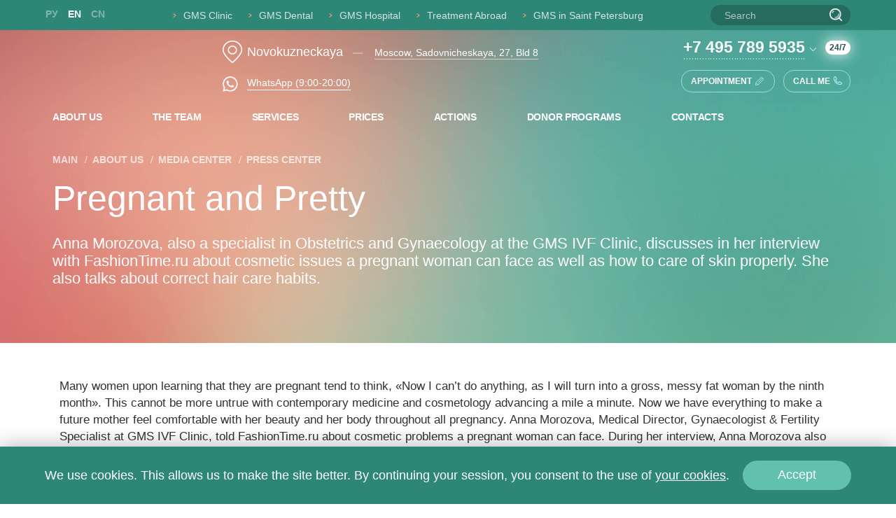

--- FILE ---
content_type: text/html; charset=UTF-8
request_url: https://www.gmsivf.com/about/media/press-center/pregnant-and-pretty/
body_size: 16276
content:
<!DOCTYPE HTML>
<html lang="en">
<head>
<title>Pregnant and Pretty</title>
<meta http-equiv="Content-Type" content="text/html; charset=UTF-8" />
<link href="/bitrix/cache/css/s2/eco_2020/template_de27982d1f9700bb801d9cdfed4c4714/template_de27982d1f9700bb801d9cdfed4c4714_v1.css?1752580469693138" type="text/css"  data-template-style="true" rel="stylesheet" />
<meta name="format-detection" content="telephone=no">
<link rel="icon" type="image/ico" href="/favicon.ico" />
<meta name="viewport" content="width=device-width, initial-scale=1, maximum-scale=1">
<link rel="canonical" href="https://www.gmsivf.com/about/media/press-center/pregnant-and-pretty/" />
<meta name="robots" content="index, follow"/>
<!-- dev2fun module opengraph -->
<meta property="og:title" content="Pregnant and Pretty"/>
<meta property="og:description" content="Many women upon learning that they are pregnant tend to think, &laquo;Now I can&rsquo;t do anything, as I will turn into a gross, messy fat woman by the ninth month&raquo;. This ..."/>
<meta property="og:url" content="https://www.gmsivf.com/about/media/press-center/pregnant-and-pretty/"/>
<meta property="og:type" content="website"/>
<meta property="og:site_name" content="GMS IVF"/>
<meta property="og:image" content="https://www.gmsivf.com/upload/dev2fun.imagecompress/webp/iblock/9f7/9f7d31f432477e158952445609d579c5.webp"/>
<meta property="og:image:type" content="image/webp"/>
<meta property="og:image:width" content="700"/>
<meta property="og:image:height" content="467"/>
<!-- /dev2fun module opengraph -->



<!--[if lt IE 9]><script src="/bitrix/templates/eco_2020/js/html5.js" data-skip-moving="true"></script><![endif]-->
<!--[if IE 9]><link rel="stylesheet" href="/bitrix/templates/eco_2020/css/ie.css" ><![endif]-->
<script type="application/ld+json">
{
	"@context" : "http://schema.org",
	"@type" : "Hospital",
	"address" : {
		"@type": "PostalAddress",
		"addressLocality": "Moskva",
		"addressRegion": "Moskva",
		"postalCode": "127018",
		"streetAddress": "2-Ya Yamskaya Ulitsa, 9" },
	"name":"Клиника искусственного оплодотворения GMS ЭКО",
	"url":"https://www.gmseco.ru/",
	"email":"info@gmseco.ru",
	"telephone":"74951254072",
	"image" : "https://www.gmseco.ru/upload/resize_cache/webp/bitrix/templates/eco_2020/images/logo_mask.webp",
	"openingHours": [
		"Mo-Su 9:00-21:00"],
	"aggregateRating":{
		"@type":"AggregateRating",
		"ratingValue":"5",
		"reviewCount":"3"},
	"priceRange":"3"
}
</script>
<!-- Google tag (gtag.js) -->
<script async src="https://www.googletagmanager.com/gtag/js?id=G-42DPH1RYPY" data-skip-moving="true"></script>
<script data-skip-moving="true">
    window.dataLayer = window.dataLayer || [];
    function gtag(){dataLayer.push(arguments);}
    gtag('js', new Date());

    gtag('config', 'G-42DPH1RYPY');
</script></head>
<body class="lang-en">
<div class="page-wrapper">
<div class="line-head hidden-xs">
	<div class="container">
		<div class="line-head-flex">
			<ul class="lang-list">
								<li><span data-link="aHR0cHM6Ly93d3cuZ21zZWNvLnJ1L2Fib3V0L21lZGlhL3ByZXNzLWNlbnRlci9wcmVnbmFudC1hbmQtcHJldHR5Lw==">РУ</span></li>
					<li class="active"><span>EN</span></li>
					<li><span data-link="aHR0cHM6Ly93d3cuZ21zaXZmLmNuL2Fib3V0L21lZGlhL3ByZXNzLWNlbnRlci9wcmVnbmFudC1hbmQtcHJldHR5Lw==">CN</span></li>
						</ul>
						<div class="nav-wrap">
				
<ul class="top-line-nav">
	<li class=""><a href="https://www.gmsclinic.com" target="_BLANK">GMS Clinic</a></li>
	<li class=""><a href="http://www.gms-dental.com/" target="_BLANK">GMS Dental</a></li>
	<li class=""><a href="https://www.gmshospital.ru" target="_BLANK">GMS Hospital</a></li>
	<li class=""><a href="https://patient-mt.ru" target="_BLANK">Treatment Abroad</a></li>
	<li class=""><a href="https://en.lahtaclinic.ru" target="_BLANK">GMS in Saint Petersburg</a></li>
</ul>
			</div>
			<form action="/search/" class="top-searchform" method="GET">
				<div class="search-group modal-box">
					<div class="input-wrap">
						<input type="text" class="search form-control" name="q" placeholder="Search">
						<span class="foc"></span>
					</div>
					<button class="btn-search" type="submit"></button>
				</div>
			</form>
		</div>
	</div>
</div>
	<div class="g_inner-top typical-inner-top typical-no-tizer">
		<div class="full-bg js_bgEffect"></div>
		<div class="container">
			<div class="center-top-tizer">
				<ul class="breadcrumbs" itemscope itemtype="http://schema.org/BreadcrumbList"><li itemprop="itemListElement" itemscope
     itemtype="http://schema.org/ListItem"><a href="/" itemprop="item"><span itemprop="name">Main</span><meta itemprop="position" content="1" /></a></li><li itemprop="itemListElement" itemscope
     itemtype="http://schema.org/ListItem"><a href="/about/" itemprop="item"><span itemprop="name">About us</span><meta itemprop="position" content="2" /></a></li><li itemprop="itemListElement" itemscope
     itemtype="http://schema.org/ListItem"><a href="/about/media/press-center/" itemprop="item"><span itemprop="name">Media Center</span><meta itemprop="position" content="3" /></a></li><li itemprop="itemListElement" itemscope
     itemtype="http://schema.org/ListItem"><a href="/about/media/press-center/" itemprop="item"><span itemprop="name">Press center</span><meta itemprop="position" content="4" /></a></li></ul>				<div class="about-text jsTitleAnime2">
					<h1>Pregnant and Pretty</h1>
					<p>Anna Morozova, also a specialist in Obstetrics and Gynaecology at the GMS IVF Clinic, discusses in her interview with FashionTime.ru about cosmetic issues a pregnant woman can face as well as how to care of skin properly. She also talks about correct hair care habits.</p>
				</div>
			</div>
		</div>
	</div>
	<div class="g_inner-sect inner-sect-nopadding typical-sect-content">
	<div class="container">
	
	<div class="contented-type" itemscope itemtype="http://schema.org/Article">
		<meta itemprop="headline" content="Pregnant and Pretty">
				<article itemprop="articleBody">
			<p>
	 Many women upon learning that they are pregnant tend to think, «Now I can’t do anything, as I will turn into a gross, messy fat woman by the ninth month». This cannot be more untrue with contemporary medicine and cosmetology advancing a mile a minute. Now we have everything to make a future mother feel comfortable with her beauty and her body throughout all pregnancy. Anna Morozova, Medical Director, Gynaecologist &amp; Fertility Specialist at GMS IVF Clinic, told FashionTime.ru about cosmetic problems a pregnant woman can face. During her interview, Anna Morozova also advises on how to maintain proper skin and hair care habits.
</p>
<p>
 <img alt="Anna Morozova" src="/upload/dev2fun.imagecompress/webp/medialibrary/87a/87a920c960eb456d0a86a43963167a15.webp" title="Anna Morozova" class="img-responsive rounded">
</p>
<h2>The key highlights of the interview are as follows:</h2>
<p>
 <span style="font-weight: bold;">FashionTime.ru (Question):</span> The fear about horrible changes in the appearance, when a woman becomes pregnant, where does it come from?
</p>
<p>
 <span style="font-weight: bold;">Anna Morozova:</span> From the moment a woman’s pregnancy is confirmed, she starts realizing that now she is responsible not only for herself, but also for the small, vulnerable little life growing inside her. Many women feel overwhelmed and at loss as they do not know what to do next, how to react, what is going to happen and/or how to live from now onwards. Some of them start developing fears regarding their appearance. It’s not uncommon and rather normal considering the emotional stress pregnant women have to go through. But everything will settle down once the body adapts to the new situation. Pregnancy is a 9-month-long process during which the function of all important organs and systems undergo significant changes. The female body needs to get used to these changes and new conditions in order to create an optimal «nurturing» environment for the growth and development of the baby.
</p>
<p>
 <span style="font-weight: bold;">FashionTime.ru (Question):</span> What kinds of skin related problems typically arise during pregnancy?
</p>
<p>
 <span style="font-weight: bold;">Anna Morozova:</span> Women’s skin during the pregnancy changes, and this is inevitable. Changes might be various. Sometimes, skin starts producing a brown pigment. This phenomenon is called hyperpigmentation (or Melasma). It entails a rise in melanocyte-stimulating hormones (MSH) while the endocrine system readjusts, specifically the hard-working adrenal gland. This pigmentation can appear at any time during pregnancy and is impossible to prevent. Pigmented spots can appear on the forehead, nose and cheeks, stomach, around the nipples, or on the inner parts of the thighs. Modern skin care products products can help in these cases, however before using new cream or serum it is important to take your doctor’s advice.
</p>
<p>
 <span style="font-weight: bold;">FashionTime.ru (Question):</span> Is it okay to get stretch marks? Why do they appear?
</p>
<p>
 <span style="font-weight: bold;">Anna Morozova:</span> As the pregnancy progresses, the front abdominal wall stretches and striae gravidarum or stretch marks appear. They can be various shades of white, silver, or dark purple. After having a baby, stretch marks typically don’t go away entirely. However, they usually do lose their bright color and fade into white stripes.
</p>
<p>
	 Women can prevent stretch marks by using nourishing or moisturizing creams throughout the pregnancy. These creams usually contain hyaluronic acid, Vitamins A and E, amino acids, collagen, panthenol, and seaweed. These cosmetic products gently nourish the future mother’s skin by making it softer, smoother and more elastic. Wheigh control is also a good prevention of stretch marks.
</p>
<p>
 <span style="font-weight: bold;">FashionTime.ru (Question):</span> Is that true that «insidious» cellulite is waiting for all pregnant women and is there a way to get rid of it?
</p>
<p>
 <span style="font-weight: bold;">Anna Morozova:</span> Gaining weight during pregnancy is caused not only by uterine and fetal growth, but also by fluid retention in the female body. Liquid accumulates in the hypodermis and, as we call it, «cellulitis» appears. Generally speaking, there is no such term: the suffix, «itis,» in medicine means inflammation, so «cellulitis» means inflammation of the hypodermis. Inflammation is usually treated with antibiotics. Still, nobody can rid themselves of «orange skin» with antibiotics. What we all call «cellulitis» is a result of subcutaneous fat outgrowing the connective tissue net of fat cells. The subcutaneous fat starts to protrude out, resulting in skin irregularities. The best cellulite treatment is to lose extra weight and get rid of water retention. Of course, talking about losing weight during pregnancy isn’t the best idea, but future mothers should still control their weight when in preparing for pregnancy. Following a specific diet also plays a very important role in cellulite prevention. Remember that drinking too much water before going to bed can lead to ugly «bumps» on skin or worse, edema. The daily liquid intake for pregnant woman should be 2 liters.
</p>
<p>
	 Anti-cellulite cream, which is actively advertised nowadays, is supposed to improve the condition of skin and typically increases the amount of fluid in the skin. It is not contraindicated during pregnancy since it only affects the skin. However hold back from getting anti-cellulite massages. They are very painful, intense, traumatizing, and not appropriate for a vulnerable body of pregnant woman.
</p>
<p>
 <img alt="Pregnant and Pretty" src="/upload/dev2fun.imagecompress/webp/medialibrary/beb/beb9a9e5e868198f5186f19f7e38f09d.webp" title="Pregnant and Pretty" class="img-responsive rounded">
</p>
<p>
 <span style="font-weight: bold;">FashionTime.ru (Question):</span> What kinds of skin and hair care tips would you recommend for future mother?
</p>
<p>
 <span style="font-weight: bold;">Anna Morozova:</span> All «cosmetic related» changes during pregnancy are temporary, so special cosmetic or treatment procedures are not necessary. However, women expecting a child do not need to live 9 month all life pleasures, including visits to beauty parlors. Keep visiting beauty salons — future mothers can and should pamper themselves. Amongst safe procedures are different moisturizing and nourishing serums for the skin, face, and body. There is no need to stop waxing if your doctor says that it’s fine. Massages also were proved to be beneficial for women. General strengthening and relaxing massages are recommended throughout pregnancy; lymphatic drainage massages, when done by a professional, relieve edema, improve blood circulation, help subcutaneous fluid circulation, and act as a good energizer in the thirdtrimester.
</p>
<p>
	 Products that affect hair care such as semi-permanent hair dye or popular sulfate-free shampoos, conditioners, and masks are great choices for a pregnant woman’s skin.
</p>
<p>
 <span style="font-weight: bold;">FashionTime.ru (Question):</span> Are there any cosmetic procedures women should avoid while being pregnant?
</p>
<p>
 <span style="font-weight: bold;">Anna Morozova:</span> Chemical peels, all types of dermal fillers, vitamin injections, cosmetic operations, or plastic surgeries should not be done during pregnancy. These methods haven’t been studied enough and can negatively affect the growth of the baby. So we suggest to be on a safe side.
</p>
<p>
 <span style="font-weight: bold;">FashionTime.ru (Question):</span> What is the biggest piece of advice in the context of cosmetic care you can give future moms?
</p>
<p>
 <span style="font-weight: bold;">Anna Morozova:</span> Pregnancy makes any woman beautiful and there is no doubt. At the same time I am positive that if a woman has enough sleep, proper and healthy meals, moisturizing skin care, and daily exercise she will be absolutely irresistible!
</p>
<p>
 <i>Author: Olga Bolodurina</i>
</p>
<p>
 <i>Source: FashionTime.ru</i>
</p>
 <br>		</article>
					<div class="article-author-wrapper">
				<span class="text-role">Expert Opinion</span>
							<div class="article-author-info">
					<a href="/team/eco-specialists/morozova/" class="abs-link"></a>
					<div class="author-pic">
						<img src="/upload/dev2fun.imagecompress/webp/iblock/b80/b80e1aa073bf105d6fc182db7789c4bf.webp" alt="Anna Morozova" class="img-responsive">
						<span class="circle"></span>
					</div>
					<div class="author-description">
						<span class="author-name" itemprop="author">Anna Morozova</span>
						<span class="author-role">Medical director, Obstetrician-Gynaecologist, Fertility specialist, Endocrinologist</span>
					</div>
				</div>
						</div>
				<div itemprop="publisher" itemscope itemtype="https://schema.org/Organization">
			<div itemprop="logo" itemscope itemtype="https://schema.org/ImageObject">
				<img itemprop="url image" src="/upload/dev2fun.imagecompress/webp/bitrix/templates/eco/images/logo.webp" style="display:none;" />
				<meta itemprop="width" content="432">
				<meta itemprop="height" content="121">
			</div>
			<meta itemprop="name" content="Центр искусственного оплодотворения GMS ЭКО">
			<meta itemprop="telephone" content="+74957895935">
			<meta itemprop="email" content="info@gmseco.ru">
			<div itemprop="address" itemscope="" itemtype="http://schema.org/PostalAddress">
        <meta itemprop="streetAddress" content="2-я Ямская ул, 9">
        <meta itemprop="postalCode" content="127018">
        <meta itemprop="addressLocality" content="Москва">
			</div>
    </div>

		<meta itemprop="dateModified" content="2018-08-24T09:40:34+03:00" />
		<meta itemprop="datePublished" content="2016-07-12T00:00:00+03:00" />
		<meta itemscope itemprop="mainEntityOfPage" itemType="https://schema.org/WebPage" itemid="https://gmsivf.com/about/media/press-center/pregnant-and-pretty/" />
	</div>

		<p>&nbsp;</p>
		<div class="container">
			<div class="contented-type">
				<div class="scheme-box scheme-box-write scheme-box-alone">
					<div class="image jsTitleAnimeFade">
						<img src="/upload/dev2fun.imagecompress/webp/bitrix/templates/eco_2020/images/scheme-box-write-bg.webp" alt="">
						<div class="icon-box"></div>
					</div>
						<div class="scheme-content">
		<div class="center-title-box jsTitleAnimeLeft">
			<span>Make an <br>appointment</span>
			<em>Will be glad to answer any of your questions</em>
		</div>
		<form action="#" class="alone-form jsTitleAnimeRight" id="zapisContent">
			<input type="hidden" name="Форма" value="Make an appointment (content)">
			<div class="form-group">
				<input type="text" class="form-control" name="Your name"
				       placeholder="Your name" required="">
			</div>
			<div class="form-group">
				<input type="tel" class="form-control" name="Phone"
				       placeholder="Phone" required="">
			</div>
        			<div class="form-group">
				<textarea name="Your comment or the most convenient time to get in touch" id="ttxcall-write" cols="1" rows="1" class="form-control"
				          placeholder="Your comment or the most convenient time to get in touch"></textarea>
			</div>
			<div class="form-group">
				<div class="custom-checkbox">
					<label for="ch-alone-write">
						<input type="checkbox" id="ch-alone-write" name="Выражено согласие на обработку персональных данных"
						       value="Да">
						<span><i class="ch-btn"></i>
					I agree to the processing of personal data, I have read <a href="/rules/" target="_blank">the rules for processing personal data</a>					</span>
					</label>
				</div>
			</div>
			<div class="button-group">
				<button class="g_btn-green-arrow-right" type="submit">Submit</button>
			</div>
			<div class="form-group">
				<p class="captcha-rules">reCAPTCHA spam protection <a target="_blank" rel="nofollow" href="https://policies.google.com/privacy">Confidentiality</a> and <a target="_blank" rel="nofollow" href="https://policies.google.com/terms">Terms of use</a></p>
			</div>
		</form>
	</div>
				</div>
			</div>
		</div>
		</div>
	</div>



<br><div class="banner-slider-sect no-margin">
<div class="banner-slider" style="width:100%; height:100%;">
	<div class="swiper-container">
		<div class="swiper-wrapper">
			<div class="swiper-slide">
			<a href="/services/infertility-treatment/diagnost/" class="abs-link">Link</a>
			<div class="slide-bg">
				<picture>
					<source srcset="/upload/dev2fun.imagecompress/webp/bitrix/templates/eco/images/banner02.webp" media="(min-width: 768px)" loading="lazy">
					<source srcset="/upload/dev2fun.imagecompress/webp/iblock/037/03769ad38d7dc7406f313bce2b02e081.webp" media="(max-width: 768px)" loading="lazy">
					<img src="/upload/dev2fun.imagecompress/webp/iblock/037/03769ad38d7dc7406f313bce2b02e081.webp" alt="" class="img-responsive" loading="lazy">
				</picture>
			</div>
			<div class="slide-content" data-swiper-parallax="-100" data-swiper-parallax-opacity>
				<span class="title">Examination before IVF</span>
				<p>Diagnosis of health should be conducted annually</p>
				<a href="/services/infertility-treatment/diagnost/" class="more-btn-banner hidden-xs"><span>More</span></a>
			</div>
		</div>
			</div>
	</div>
	<div class="slider-nav">
		<button type="button" class="slider-nav-prev"></button>
		<div class="slider-bullets"></div>
		<button type="button" class="slider-nav-next"></button>
	</div>
</div>
</div>	<div class="fixed-notification pop-block cookie-pop " id="cookieNotification">
		<div class="cooke-row">
			<p>We use cookies. This allows us to make the site better. By continuing your session, you consent to the use of <a href="/upload/doc/Политика обработки cookie файлов (ЭКО).pdf" target="_blank">your cookies</a>.</p>
			<div class="btn-col">
				<button class="jsCloseNoti g_btn-green" type="button">Accept</button>
			</div>
		</div>
	</div>
	<footer>
		<div class="footer-top">
			<div class="container">
				<div class="columns-wrap">
					<div class="column column-logo">
						<div class="column-icon">
							<img data-aload="/upload/dev2fun.imagecompress/webp/bitrix/templates/eco_2020/images/bg-footer-col01.webp" loading="lazy" alt=""
							     class="img-responsive">
						</div>
						<div class="footer-logo">
                							<a href="/">
                  								<img data-aload="/upload/dev2fun.imagecompress/webp/bitrix/templates/eco_2020/images/footer-logo.webp" alt="" loading="lazy"
								     class="img-responsive">
                  							</a>
            						</div>
              
<ul class="footer-main-nav">
	<li><a href="http://www.gmsclinic.com" target="_BLANK">GMS Clinic</a></li>
	<li><a href="http://www.gms-dental.com" target="_BLANK">GMS Dental</a></li>
	<li><a href="https://www.gmshospital.ru" target="_BLANK">GMS Hospital</a></li>
	<li><a href="http://patient-mt.ru" target="_BLANK">Treatment abroad</a></li>
	<li><a href="http://lahtaclinic.ru" target="_BLANK">GMS in Saint Petersburg</a></li>
</ul>
					</div>
					<div class="column column-main">
						<div class="column-icon">
							<img data-aload="/upload/dev2fun.imagecompress/webp/bitrix/templates/eco_2020/images/bg-footer-col02.webp" loading="lazy" alt=""
							     class="img-responsive">
						</div>
              
<ul class="footer-main-nav">
	<li><a href="/about/">About</a></li>
	<li><a href="/team/doctors/">Team</a></li>
	<li><a href="/services/">Services</a></li>
	<li><a href="/specialists/">Specialists</a></li>
	<li><a href="/price/">Prices</a></li>
	<li><a href="/action/">Actions</a></li>
	<li><a href="/donor/">Donor Programs</a></li>
	<li><a href="/contacts/">Contacts</a></li>
<li class="highlight"><a data-toggle="modal" data-target="#zapisModal" href="#">Make an appointment</a></li>
<li class="highlight"><a data-toggle="modal" data-target="#callModal" href="#">Request a call</a></li>
</ul>
					</div>
					<div class="column column-subnav">
						<div class="column-icon">
							<img data-aload="/upload/dev2fun.imagecompress/webp/bitrix/templates/eco_2020/images/bg-footer-col03.webp" loading="lazy" alt=""
							     class="img-responsive">
						</div>
              
<ul class="footer-sub-nav">
	<li class=""><a href="/services/infertility-treatment/">Infertility Treatment</a></li>
	<li class=""><a href="/services/ivf-programs/">IVF Programs</a></li>
	<li class=""><a href="/services/male-infertility/">Male Infertility</a></li>
	<li class=""><a href="/services/embriology-technologies/">Embriology Technologies</a></li>
	<li class=""><a href="/services/operative-gynecology/">Operative Gynecology</a></li>
	<li class=""><a href="/services/pregnancy-management/">Pregnancy Management</a></li>
</ul>
					</div>
					<div class="column column-contact">
						<div class="column-icon">
							<img data-aload="/upload/dev2fun.imagecompress/webp/bitrix/templates/eco_2020/images/bg-footer-col04.webp" alt="" loading="lazy"
							     class="img-responsive">
						</div>
						<div class="contact-text">
							<p>
                  Moscow, Sadovnicheskaya, 27, Bld 8 <br>Novokuzneckaya metro station							</p>
							<div class="fast-contact-box">
								<a href="tel:+74957895935" class="phone-link">+7 495 789 5935</a>
								<a href="tel:+78001008815" class="phone-link">+7 800 100 8815</a>
								<a href="mailto:info@gmseco.ru">info@gmseco.ru</a>
							</div>
							<div class="version-links">
                  								<span class="desktop-link" data-href="L2Fib3V0L21lZGlhL3ByZXNzLWNlbnRlci9wcmVnbmFudC1hbmQtcHJldHR5Lz92ZXJzaW9uPWRlc2t0b3A=">Computer version</span>
								<span class="mobile-link" data-href="L2Fib3V0L21lZGlhL3ByZXNzLWNlbnRlci9wcmVnbmFudC1hbmQtcHJldHR5Lz92ZXJzaW9uPW1vYmlsZQ==">Mobile version</span>
							</div>

						</div>
						<ul class="soc-list">
							<li><a href="https://vk.com/gmseco" target="_BLANK"><span><img
											data-aload="/upload/dev2fun.imagecompress/webp/bitrix/templates/eco_2020/images/soc-icon01.webp" loading="lazy" alt=""></span></a>
							</li>
							<li><a href="https://t.me/gms_eco" target="_BLANK"><span><img
											data-aload="/upload/dev2fun.imagecompress/webp/bitrix/templates/eco_2020/images/soc-telegram.webp" loading="lazy" alt=""></span></a>
							</li>
							<li><a href="https://www.youtube.com/channel/UCk3xpKVAyAzMK7p_L1fhnxA" target="_BLANK"><span><img
											data-aload="/upload/dev2fun.imagecompress/webp/bitrix/templates/eco_2020/images/soc-icon04.webp" loading="lazy" alt=""></span></a>
							</li>
						</ul>

						<form action="/search/" class="top-searchform">
							<div class="search-group modal-box">
								<div class="input-wrap">
									<input type="text" name="q" class="search form-control"
									       placeholder="Search">
									<span class="foc"></span>
								</div>
								<button class="btn-search" type="submit"></button>
							</div>
						</form>
                            					</div>
				</div>
			</div>
		</div>
		<div class="footer-bottom">
			<div class="container">
				<div class="sitemap-link-wrap">
					<a href="/sitemap/" class="sitemap-link"><img src="/upload/dev2fun.imagecompress/webp/bitrix/templates/eco_2020/images/footer-bg-sitemap.webp"
					                                              alt=""></a>
				</div>
				<div class="footer-bottom-text-box">
					<p>By using this website and any of its services, <a href="/rules/" target="_blank">you consent to the processing of personal data							.</a></p>
					<p>Limited Liability Company «GMS IVF», <a href="/upload/doc/Выписка из реестра лицензий Медицина будущего Л041-01137-77_00325370.pdf" target="_blank">License: № Л041-01137-77_00325370</a>, <a href="/upload/doc/Выписка из реестра лицензий Эко Л041-01137-77_00326129.pdf" target="_blank">№ Л041-01137-77_00326129</a></p>
					<p>The rights to all materials posted on the site belong to «GMS ECO» LLC (legal address: 121099, Moscow, Arbat&nbsp;Mun.&nbsp;Dist., 1st&nbsp;Smolensky&nbsp;Ln., Bldg.&nbsp;7, OGRN 1147746451269, TIN 7729770515) and &laquo;MEDICINA BUDUSHCHEGO&raquo; LLC (legal address: 115035, Moscow, Sadovnicheskaya st., 27, building 8, OGRN 1177746205570, TIN 7708311687). Copying materials to other sites without reference to the source is prohibited and provides for liability in accordance with the current civil legislation of the Russian Federation.</p>
					<span class="copy">GMS IVF © 2008-2026</span>
				</div>
			</div>
		</div>
            				<!--LiveInternet counter-->
				<script type="text/javascript" data-skip-moving="true">
            document.write("<a href='//www.liveinternet.ru/click' " +
                "target=_blank><img src='//counter.yadro.ru/hit?t23.6;r" +
                escape(document.referrer) + ((typeof (screen) == "undefined") ? "" :
                    ";s" + screen.width + "*" + screen.height + "*" + (screen.colorDepth ?
                    screen.colorDepth : screen.pixelDepth)) + ";u" + escape(document.URL) +
                ";h" + escape(document.title.substring(0, 150)) + ";" + Math.random() +
                "' alt='' title='LiveInternet: показано число посетителей за" +
                " сегодня' " +
                "border='0' width='1' height='1'><\/a>")
				</script><!--/LiveInternet-->
            	</footer>
	<!-- modal zapis -->
	<div class="modal zapis-modal fade" id="zapisModal" tabindex="-1">
		<div class="modal-wrap">
			<button class="global-close-btn close-btn" data-dismiss="modal"><span></span></button>
			<div class="modal-inner">
				<div class="modal-frame">
					<div class="modal-content">
						<div class="pop-icon">
							<img src="/upload/dev2fun.imagecompress/webp/bitrix/templates/eco_2020/images/bg-zapis-modal-icon.webp" height="62" width="47" alt="">
						</div>
						<div class="modal-titles">
							<span class="modal-title">Make an appointment</span>
							<span class="modal-subtitle">We look forward to your visit</span>
						</div>
						<form action="#" class="modal-form">
							<input type="hidden" name="Форма" value="Make an appointment">
							<div class="form-group">
								<input type="text" class="form-control" placeholder="Your name" required="">
							</div>
							<div class="form-group">
								<div class="input-wrap">
									<input type="tel" class="form-control" placeholder="Phone" required="">
								</div>
							</div>
                																					              							<div class="form-group">
								<div class="custom-checkbox">
									<input type="checkbox" id="check1" name="Выражено согласие на обработку персональных данных"
									       value="Да">
									<label for="check1">
										<span class="ch-btn"></span>
                      I agree to the processing of personal data, I have read <a href="/rules/" target="_blank">the rules for processing personal data</a>									</label>
								</div>
							</div>
							<div class="button-wrap">
								<button type="submit" class="btn-submit-white js_showSuccess">
									<span>Submit</span></button>
							</div>
							<div class="form-group">
								<p class="captcha-rules">reCAPTCHA spam protection <a target="_blank" rel="nofollow" href="https://policies.google.com/privacy">Confidentiality</a> and <a target="_blank" rel="nofollow" href="https://policies.google.com/terms">Terms of use</a></p>
							</div>
						</form>
					</div>
				</div>
			</div>
		</div>
	</div>
	<!-- modal zapis end -->
	<!-- modal call -->
	<div class="modal zapis-modal call-modal fade" id="callModal" tabindex="-1">
		<div class="modal-wrap">
			<button class="global-close-btn close-btn" data-dismiss="modal"><span></span></button>
			<div class="modal-inner">
				<div class="modal-frame">
					<div class="modal-content">
						<div class="pop-icon"></div>
						<div class="modal-titles">
							<span class="modal-title">Request a call</span>
							<span class="modal-subtitle">We will call you soon</span>
						</div>
						<form action="#" class="modal-form">
							<input type="hidden" name="Форма" value="Request a call">
							<div class="form-group">
								<input type="text" class="form-control" name="Ваше имя" placeholder="Your name"
								       required="">
							</div>
							<div class="form-group">
								<div class="input-wrap">
									<input type="tel" class="form-control" name="Телефон" placeholder="Phone"
									       required="">
								</div>
							</div>
							<div class="form-group">
								<div class="input-wrap">
									<input type="text" class="form-control" placeholder="Preferred time for a call">
								</div>
							</div>
							<div class="form-group">
								<div class="input-wrap">
									<textarea name="ttx" id="textareacall" cols="1" rows="3" class="form-control"
									          placeholder="Comments"></textarea>
								</div>
							</div>
							<div class="form-group">
								<div class="custom-checkbox">
									<input type="checkbox" id="ch-modal-call" name="Выражено согласие на обработку персональных данных"
									       value="Да">
									<label for="ch-modal-call">
										<span class="ch-btn"></span>
                      I agree to the processing of personal data, I have read <a href="/rules/" target="_blank">the rules for processing personal data</a>									</label>
								</div>
							</div>
							<div class="button-wrap">
								<button type="submit" class="btn-submit-white js_showSuccess">
									<span>Call me</span></button>
							</div>
							<div class="form-group">
								<p class="captcha-rules">reCAPTCHA spam protection <a target="_blank" rel="nofollow" href="https://policies.google.com/privacy">Confidentiality</a> and <a target="_blank" rel="nofollow" href="https://policies.google.com/terms">Terms of use</a></p>
							</div>
						</form>
					</div>
				</div>
			</div>
		</div>
	</div>
	<!-- modal call end -->
	<div class="mobile-header visible-xs">
		<div class="logo-box">
        			<a href="/" class="logo">
          				<img src="/upload/dev2fun.imagecompress/webp/bitrix/templates/eco_2020/images/logo-mobile-header.webp" alt="" class="img-responsive">
          			</a>
    		</div>
		<div class="buttons">
			<button class="btn-call js_mobileCall" type="button"></button>
			<button class="mobile-menu-btn" type="button"><span></span></button>
		</div>
	</div>
	<div class="mobile-header-menu">
		<div class="header-menu-holder">
			<div class="mobile-menu-wrap">
				<nav class="nav nav--mobile" data-lvl>
					<div class="nav__container nav__container--top"><a class="nav__logo" href="/"></a>
						<div class="nav__btn nav__btn--back"></div>
						<div class="nav__btn nav__btn--phone js_mobileCall"></div>
						<div class="nav__btn nav__btn--close"></div>
					</div>
	          	<div class="nav__container nav__container--bottom">
		<div class="nav__list nav__list--first-lvl" data-lvl="1">
        							<div class="nav__item" data-lvl="3"
							     data-content="about">About us</div><a class="nav__item" href="/team/doctors/">The Team</a>									<div class="nav__item" data-lvl="2" data-content="services">Services</div><a class="nav__item" href="/price/">Prices</a><a class="nav__item" href="/action/">Actions</a><a class="nav__item" href="/donor/">Donor Programs</a><a class="nav__item" href="/contacts/">Contacts</a>		</div>
		<div class="nav__list nav__list--second-lvl" data-lvl="2">
			<div class="nav__list-inner-wrapper" data-content="services">
				<a class="nav__title" href="/services/">Services</a>
          							<div class="nav__item" data-lvl="3" data-content="servicesinfertility-treatment"><img class="nav__img" src="/upload/dev2fun.imagecompress/webp/iblock/f96/f965b9f081e6ba7c4a2546b3af0401be.webp">Infertility Treatment</div>          							<div class="nav__item" data-lvl="3" data-content="servicesivf-programs"><img class="nav__img" src="/upload/dev2fun.imagecompress/webp/iblock/105/105ec06b6a6ca7ab2e41b5c805475dc5.webp">IVF Programs</div>          <a class="nav__item" href="/services/male-Infertility/"><img class="nav__img"
									                                                          src="/upload/dev2fun.imagecompress/webp/iblock/c3d/c3d5c55937e2e3caf7502fe731f4fa57.webp">Male Infertility								</a>          							<div class="nav__item" data-lvl="3" data-content="servicesembriology"><img class="nav__img" src="/upload/dev2fun.imagecompress/webp/iblock/e5d/e5dbf07200b16bb02e98e67c443f333c.webp">Embriology of GMS IVF</div>          <a class="nav__item" href="/services/operative-gynecology/"><img class="nav__img"
									                                                          src="/upload/dev2fun.imagecompress/webp/iblock/ecc/eccd9b07a5a292eb89b4091f76f32ef3.webp">Operative Gynecology								</a>          <a class="nav__item" href="/services/pregnancy-management/"><img class="nav__img"
									                                                          src="/upload/dev2fun.imagecompress/webp/iblock/4c7/4c770c10d4e55ba49eaf9ba84731d43b.webp">Pregnancy Management								</a>          			</div>
		</div>
		<div class="nav__list nav__list--third-lvl" data-lvl="3">
        							<div class="nav__list-inner-wrapper" data-content="servicesinfertility-treatment"><a class="nav__title" href="/services/infertility-treatment/">Infertility Treatment</a>
                  										<a class="nav__item" href="/services/infertility-treatment/diagnost/">Male and Female Fertility Check-Up</a>
                  										<a class="nav__item" href="/services/infertility-treatment/stimulation/">Ovulation induction</a>
                  										<a class="nav__item" href="/services/infertility-treatment/vmi/">Intrauterine insemination</a>
                  							</div>
                    							<div class="nav__list-inner-wrapper" data-content="servicesivf-programs"><a class="nav__title" href="/services/ivf-programs/">IVF Programs</a>
                  										<a class="nav__item" href="/services/ivf-programs/natural/">Natural Cycle IVF</a>
                  										<a class="nav__item" href="/services/ivf-programs/base/">Basic IVF</a>
                  										<a class="nav__item" href="/services/ivf-programs/ivf-duostim/">Double stimulation IVF (DuoStim)</a>
                  										<a class="nav__item" href="/services/ivf-programs/inclusive/">All-inclusive IVF</a>
                  										<a class="nav__item" href="/services/ivf-programs/exclusive/">VIP Exclusive IVF</a>
                  										<a class="nav__item" href="/services/ivf-programs/cryo/">Cryopreservation</a>
                  										<a class="nav__item" href="/services/ivf-programs/ivf-anonymous-donor/">IVF with anonymous donor</a>
                  										<a class="nav__item" href="/services/ivf-programs/vitrified-oocytes/">IVF with vitrified oocytes</a>
                  										<a class="nav__item" href="/services/ivf-programs/surrogacy/">Surrogate motherhood programs</a>
                  							</div>
                            							<div class="nav__list-inner-wrapper" data-content="servicesembriology"><a class="nav__title" href="/services/embriology/">Embriology of GMS IVF</a>
                  										<a class="nav__item" href="/services/embriology/pgd/">PGD</a>
                  										<a class="nav__item" href="/services/embriology/iksi/"> ICSI</a>
                  										<a class="nav__item" href="/services/embriology/pixi/">PICSI</a>
                  							</div>
                                    <div class="nav__list-inner-wrapper" data-content="about">
											<a class="nav__title" href="/about/">About us</a><a class="nav__item" href="/about/media/">Media Center</a><a class="nav__item" href="/about/licence/">Licences and Certificates</a><a class="nav__item" href="/about/patients/">For Patients</a><a class="nav__item" href="/about/partners/">Partners</a><a class="nav__item" href="/about/reviews/">Reviews</a><a class="nav__item" href="/about/career/">Vacancies</a></div>		</div>
	</div>
				</nav>
			</div>
			<div class="call-box">
				<div class="nav__container nav__container--top nav__container--indent-hor-reset nav__container--indent-top-reset">
					<a class="nav__logo" href="/"></a>
					<div class="nav__btn nav__btn--close nav__btn--align-right" data-dismiss="modal"></div>
				</div>
				<div class="call-box-holder">
					<div class="buttons-holder">
						<button class="g_white-round-btn call-btn" data-toggle="modal" data-target="#callModal">
							<span>Request a call</span></button>
						<button class="g_white-round-btn user-btn" data-toggle="modal" data-target="#zapisModal">
							<span>Make an appointment</span></button>
					</div>
					<div class="call-info-box">
						<div class="icon">
							<img src="/upload/dev2fun.imagecompress/webp/bitrix/templates/eco_2020/images/call-info-icon.webp" alt="" class="img-responsive">
						</div>
						<span class="hours-title">Call center</span>
						<div class="phones">
							<span><a href="tel:+74957895935" class="tel" style="color: #fff;">+7 495 789 5935</a></span>
							<span><a href="tel:+78001008815" class="tel" style="color: #fff;">+7 800 100 8815</a></span>
						</div>
						<span class="adr">Moscow, Sadovnicheskaya, 27, Bld 8</span>
						<a href="https://wa.me/79035895935" rel="nofollow" class="calling_wa" target="_blank"><span>WhatsApp (9:00-20:00)</span></a><br/>
						<a href="https://t.me/gms_eco" rel="nofollow" class="calling_wa calling_telegram" target="_blank"><span>Telegram</span></a>
					</div>
				</div>
			</div>
		</div>
			</div>


	<div class="modal wide-modal fade" id="writeModal" tabindex="-1">
		<div class="modal-holder">
			<button class="close-area" data-dismiss="modal"><span></span></button>
			<div class="modal-content">
				<button class="global-close-btn close-btn" data-dismiss="modal"><span></span></button>
				<div class="modal-titles">
					<img src="/upload/dev2fun.imagecompress/webp/bitrix/templates/eco_2020/images/message-modal-icon.webp" alt="" class="modal-icon">
					<span class="modal-title">Write to us</span>
				</div>
				<form action="#" class="message-form">
					<input type="hidden" name="Форма" value="Write to us">
					<div class="form-row">
						<div class="form-col">
							<div class="form-group">
								<input type="text" class="form-control" name="Ваше имя" placeholder="Your name"
								       required="">
							</div>
							<div class="form-group">
								<input type="tel" class="form-control" placeholder="Phone">
							</div>
							<div class="form-group">
								<input type="email" class="form-control" placeholder="Email" required="">
							</div>
						</div>
						<div class="form-col-right">
							<div class="form-group">
								<input type="text" class="form-control" placeholder="Title">
							</div>
							<div class="form-group">
								<textarea name="ttxwrite" class="form-control" cols="1" rows="1"
								          placeholder="Content"></textarea>
							</div>
						</div>
					</div>
					<div class="form-row sm-block">
						<div class="form-col">
							<div class="custom-checkbox">
								<label for="ch-modal-write-agree">
									<input type="checkbox" id="ch-modal-write-agree"
									       name="Выражено согласие на обработку персональных данных" value="Да">
									<span><i class="ch-btn"></i>
I agree to the processing of personal data, I have read <a href="/rules/" target="_blank">the rules for processing personal data</a></span>
								</label>
							</div>
						</div>
						<div class="form-col-right">
							<button class="g_btn-red arrowed"><span>Send</span></button>
							<p class="captcha-rules">reCAPTCHA spam protection <a target="_blank" rel="nofollow" href="https://policies.google.com/privacy">Confidentiality</a> and <a target="_blank" rel="nofollow" href="https://policies.google.com/terms">Terms of use</a></p>
						</div>
					</div>
				</form>
			</div>
		</div>
	</div>
	<!-- modal-write-us end -->
	<!-- modal-review -->
	<div class="modal wide-modal fade" id="reviewModal" tabindex="-1">
		<div class="modal-holder">
			<button class="close-area" data-dismiss="modal"><span></span></button>
			<div class="modal-content">
				<button class="global-close-btn close-btn" data-dismiss="modal"><span></span></button>
				<div class="modal-titles">
					<img src="/upload/dev2fun.imagecompress/webp/bitrix/templates/eco_2020/images/review-modal-icon.webp" alt="" class="modal-icon">
					<span class="modal-title">Leave a review</span>
				</div>
				<form action="#" class="message-form">
					<input type="hidden" name="Форма" value="Leave a review">
					<input type="hidden" name="doctor" value="">
					<div class="form-row">
						<div class="form-col">
							<div class="form-group">
								<input type="text" class="form-control" placeholder="Your name" required="">
							</div>
							<div class="form-group">
								<input type="tel" class="form-control" placeholder="Phone">
							</div>
							<div class="form-group">
								<input type="email" class="form-control" placeholder="Email" required="">
							</div>
						</div>
						<div class="form-col-right">
							<div class="form-group">
								<input type="text" class="form-control" placeholder="Title">
							</div>
							<div class="form-group">
								<textarea name="ttxwrite" class="form-control" cols="1" rows="1"
								          placeholder="Review"></textarea>
							</div>
						</div>
					</div>
					<div class="form-row sm-block">
						<div class="form-col">
							<div class="custom-checkbox">
								<label for="ch-modal-review-agree">
									<input type="checkbox" id="ch-modal-review-agree"
									       name="Выражено согласие на обработку персональных данных" value="Да">
									<span><i class="ch-btn"></i>
I agree to the processing of personal data, I have read <a href="/rules/" target="_blank">the rules for processing personal data</a></span>
								</label>
							</div>
						</div>
						<div class="form-col-right">
							<button class="g_btn-green arrowed"><span>Send</span></button>
							<p class="captcha-rules">reCAPTCHA spam protection <a target="_blank" rel="nofollow" href="https://policies.google.com/privacy">Confidentiality</a> and <a target="_blank" rel="nofollow" href="https://policies.google.com/terms">Terms of use</a></p>
						</div>
					</div>
				</form>
			</div>
		</div>
	</div>
	<!-- modal-review end -->
		<div class="mobile-top-header visible-xs">
		<div class="container">
			<div class="phone-adr-box">
				<div class="location">
					<a href="/contacts/">Moscow, Sadovnicheskaya, 27, Bld 8</a>
				</div>
				<a class="phone" href="tel:+74957895935">+7 495 789 5935</a>
			</div>
			<div class="lang-wrap">
				<span class="hours">24/7</span>
				<ul class="lang-list">
            							<li><span data-link="aHR0cHM6Ly93d3cuZ21zZWNvLnJ1L2Fib3V0L21lZGlhL3ByZXNzLWNlbnRlci9wcmVnbmFudC1hbmQtcHJldHR5Lw==">РУ</span></li>
							<li class="active"><span>EN</span></li>
							<li><span data-link="aHR0cHM6Ly93d3cuZ21zaXZmLmNuL2Fib3V0L21lZGlhL3ByZXNzLWNlbnRlci9wcmVnbmFudC1hbmQtcHJldHR5Lw==">CN</span></li>
            				</ul>
			</div>
		</div>
	</div>
	<header class="header-index">
		<div class="header-holder">
			<div class="container">
				<div class="header-top">
					<div class="logo-box">
              						<a href="/" class="logo">
                							<img src="/upload/dev2fun.imagecompress/webp/bitrix/templates/eco_2020/images/logo.webp" alt="" class="img-responsive">
                						</a>
          					</div>
					<div class="header-right">
						<div class="contacts-wrap">
							<div class="contact-col">
								<div class="location">
									<span>Novokuzneckaya</span>
									<a href="/contacts/">Moscow, Sadovnicheskaya, 27, Bld 8</a><br>
								</div>
                                    										<div class="online-docs-wrap">
											<a href="https://wa.me/79035895935" rel="nofollow" class="calling_wathsapp" target="_blank"><span>WhatsApp (9:00-20:00)</span></a>
										</div>
                                    								<!--<div class="other-links">
									<div class="link-wrap"><a href="https://wa.me/79035895935" rel="nofollow" class="calling_wa" target="_blank"><span>WhatsApp (9:00-20:00)</span></a></div>
								</div>-->
							</div>
							<div class="phones-wrap">
								<div class="phone-box">
									<button type="button" class="phone-link js_phoneLink"><span>+7 495 789 5935</span></button>
									<span class="hours">24/7</span>
									<div class="phones-modal js_phoneModal">
										<div class="phones-holder">
											<div class="phone-top">
												<span class="phone-info">for calls from mobile and other phones, in Moscow and the Moscow region</span>
											</div>
											<div class="phone-bot">
												<strong class="second-phone"><a href="tel:+78001008815" style="color: #fff;">+7 800 100 8815</a></strong>
												<span class="phone-info">Free call within Russia</span>
												<div class="hours-work">
													<span>24/7</span>
													<strong>Call center</strong>
												</div>
											</div>
										</div>
										<div class="phone-buttons buttons-box">
											<button class="user-btn" data-toggle="modal" data-target="#zapisModal">
												<span>Appointment</span></button>
											<button class="call-btn" data-toggle="modal" data-target="#callModal">
												<span>Call me</span></button>
										</div>
									</div>
								</div>
								<div class="buttons-box">
									<button class="user-btn" data-toggle="modal" data-target="#zapisModal">
										<span>Appointment</span></button>
									<button class="call-btn" data-toggle="modal" data-target="#callModal">
										<span>Call me</span></button>
								</div>
							</div>
						</div>
					</div>
				</div>
				<div class="header-bottom">
                	<nav class="nav nav--desktop">
		<div class="nav__container">
			<div class="nav__list nav__list--first-lvl">
          <div class="nav__item"><a class="nav__link"
											     href="/about/">About us</a><div class="nav__list nav__list--third-lvl"><a class="nav__item" href="/about/media/">Media Center</a><a class="nav__item" href="/about/licence/">Licences and Certificates</a><a class="nav__item" href="/about/patients/">For Patients</a><a class="nav__item" href="/about/partners/">Partners</a><a class="nav__item" href="/about/reviews/">Reviews</a><a class="nav__item" href="/about/career/">Vacancies</a></div></div><a class="nav__item"
													     href="/team/doctors/">The Team</a>												<div class="nav__item"><a
														class="nav__link"
														href="/services/">Services</a>
													<div class="nav__list nav__list--second-lvl">
                              																		<div class="nav__item wrap">
																			<a href="/services/infertility-treatment/" class="nav__link"><img class="nav__img" src="/upload/dev2fun.imagecompress/webp/iblock/f96/f965b9f081e6ba7c4a2546b3af0401be.webp">Infertility Treatment</a>
																			<div class="nav__list nav__list--third-lvl">
                                          <a class="nav__item" href="/services/infertility-treatment/diagnost/">Male and Female Fertility Check-Up</a><a class="nav__item" href="/services/infertility-treatment/stimulation/">Ovulation induction</a><a class="nav__item" href="/services/infertility-treatment/vmi/">Intrauterine insemination</a>																			</div>
																		</div>
                                  																		<div class="nav__item wrap">
																			<a href="/services/ivf-programs/" class="nav__link"><img class="nav__img" src="/upload/dev2fun.imagecompress/webp/iblock/105/105ec06b6a6ca7ab2e41b5c805475dc5.webp">IVF Programs</a>
																			<div class="nav__list nav__list--third-lvl">
                                          <a class="nav__item" href="/services/ivf-programs/natural/">Natural Cycle IVF</a><a class="nav__item" href="/services/ivf-programs/base/">Basic IVF</a><a class="nav__item" href="/services/ivf-programs/ivf-duostim/">Double stimulation IVF (DuoStim)</a><a class="nav__item" href="/services/ivf-programs/inclusive/">All-inclusive IVF</a><a class="nav__item" href="/services/ivf-programs/exclusive/">VIP Exclusive IVF</a><a class="nav__item" href="/services/ivf-programs/cryo/">Cryopreservation</a><a class="nav__item" href="/services/ivf-programs/ivf-anonymous-donor/">IVF with anonymous donor</a><a class="nav__item" href="/services/ivf-programs/vitrified-oocytes/">IVF with vitrified oocytes</a><a class="nav__item" href="/services/ivf-programs/surrogacy/">Surrogate motherhood programs</a>																			</div>
																		</div>
                                  																		<a class="nav__item wrap" href="/services/male-Infertility/"><img class="nav__img"
																		                                                        src="/upload/dev2fun.imagecompress/webp/iblock/c3d/c3d5c55937e2e3caf7502fe731f4fa57.webp">Male Infertility																		</a>
                                  																		<div class="nav__item wrap">
																			<a href="/services/embriology/" class="nav__link"><img class="nav__img" src="/upload/dev2fun.imagecompress/webp/iblock/e5d/e5dbf07200b16bb02e98e67c443f333c.webp">Embriology of GMS IVF</a>
																			<div class="nav__list nav__list--third-lvl">
                                          <a class="nav__item" href="/services/embriology/pgd/">PGD</a><a class="nav__item" href="/services/embriology/iksi/"> ICSI</a><a class="nav__item" href="/services/embriology/pixi/">PICSI</a>																			</div>
																		</div>
                                  																		<a class="nav__item wrap" href="/services/operative-gynecology/"><img class="nav__img"
																		                                                        src="/upload/dev2fun.imagecompress/webp/iblock/ecc/eccd9b07a5a292eb89b4091f76f32ef3.webp">Operative Gynecology																		</a>
                                  																		<a class="nav__item wrap" href="/services/pregnancy-management/"><img class="nav__img"
																		                                                        src="/upload/dev2fun.imagecompress/webp/iblock/4c7/4c770c10d4e55ba49eaf9ba84731d43b.webp">Pregnancy Management																		</a>
                                  													</div>
												</div>
                      <a class="nav__item"
													     href="/price/">Prices</a><a class="nav__item"
													     href="/action/">Actions</a><a class="nav__item"
													     href="/donor/">Donor Programs</a><a class="nav__item"
													     href="/contacts/">Contacts</a>			</div>
		</div>
	</nav>
            				</div>
			</div>
		</div>
	</header>
	<a href="#" class="btn-page-to-top js_scrollTop"><i></i></a>
	<div class="sticky-buttons-right">
		<a href="https://wa.me/79035895935" target="_blank"><img src="/bitrix/templates/eco_2020/images/whatsapp.svg" alt=""></a>
	</div>
	<div class="contact-us">
		<div class="contact-us__container">
			<div class="contact-us__col contact-us__col--left">
				<div class="contact-us__link contact-us__link--calendar user-btn" data-toggle="modal"
				     data-target="#zapisModal" data-goal="orderSticky">Appointment</div>
			</div>
			<div class="contact-us__col contact-us__col--right">
				<a class="contact-us__link contact-us__link--phone" href="tel:+74957895935" data-goal="callSticky">call</a>
			</div>
		</div>
	</div>
</div>
<!-- Yandex.Metrika counter -->
<script type="text/javascript" data-skip-moving="true">
    (function (m, e, t, r, i, k, a) {
        m[i] = m[i] || function () {
            (m[i].a = m[i].a || []).push(arguments)
        };
        m[i].l = 1 * new Date();
        k = e.createElement(t), a = e.getElementsByTagName(t)[0], k.async = 1, k.src = r, a.parentNode.insertBefore(k, a)
    })
    (window, document, "script", "https://mc.yandex.ru/metrika/tag.js", "ym");
    ym(50147602, "init", {
        clickmap: true,
        trackLinks: true,
        accurateTrackBounce: true,
        webvisor: true
    });
</script>
<noscript>
	<div><img src="https://mc.yandex.ru/watch/50147602" style="position:absolute; left:-9999px;" alt=""/></div>
</noscript>
<!-- /Yandex.Metrika counter -->		<!-- сделано в МедСпринт medsprint.ru -->
					<script src="https://www.google.com/recaptcha/api.js?render=6Lf0mUwqAAAAANBU9zlu-ANKY7MFdgojXOT52Wau"></script>
<script src="/bitrix/templates/eco_2020/js/vendors-dist.js?1662403469528070"></script>
<script src="/bitrix/templates/eco_2020/js/main.js?169631840338937"></script>
<script src="/bitrix/templates/eco_2020/js/animations.js?16624034695685"></script>
<script src="/bitrix/templates/eco_2020/js/jquery.maskedinput.min.js?16624034694324"></script>

<script type="text/javascript">
      jQuery(document).ready(function ($) {

          const wrongPhoneNumber = function(phone) {
						return (phone.length !== 18);
          };

          const resetFromError = function($form) {
              $form.find('.error').removeClass('error');
          };

          $("[type=tel]").mask("+7 (999) 999-99-99?9", {placeholder:" "});

          var lang = $("html").attr("lang");

          $(".desktop-link").click(function () {
              var a = $(this).attr("data-href");
              a = base64_decode(a);
              window.location.href = a;
          });
          $(".mobile-link").click(function () {
              var a = $(this).attr("data-href");
              a = base64_decode(a);
              window.location.href = a;
          });

          $(".modal input, .modal textarea").each(function () {
              var $this = $(this),
                  placeholder = $this.attr("placeholder"),
		              disable = $this.data('name-disable') || false;

              if (typeof placeholder !== typeof undefined && placeholder !== false && !disable) {
                  $(this).attr("name", placeholder);
              }
          });

          $(".custom-checkbox").click(function () {
              $(this).removeClass("error");
          });

          $(".dropdown select").change(function () {
              $(this).parent().removeClass("error");
          });

          var isBusy = false;

          // ask question
          $(".ask-quest-form .g_btn-green").click(function () {
              $(this).parents("form").find("[type=submit]").click();
              return false;
          });

          function sendGoal(goalId) {
              if (typeof yaCounter38926515 != 'undefined') {
                  yaCounter38926515.reachGoal(goalId);
              }

              if(typeof gtag != 'function') {
                  dataLayer.push({'event': 'event-to-ga', 'eventCategory' : goalId, 'eventAction' : 'send'})
              } else {
                  //gtag('event', 'submit', {'event_category': goalId, 'event_action': 'send'});
                  gtag('event', 'send', {'event_category': goalId});
              }
          }

          $(".ask-quest-form").submit(function () {

              var this_form = $(this);
              var form_id = this_form.attr("id");

              // service fields
              var title = document.title;
              var url = document.location.href;
              this_form.find("[type=hidden]").after('<input type="hidden" name="Заголовок страницы" value="' + title + '" /><input type="hidden" name="Ссылка на страницу" value="' + url + '" />');

              if (!isBusy) {

                  grecaptcha.execute(window.reCaptchaToken, {action: 'submit'}).then(function (token) {

                      let $token = this_form.find('[name=token]');
                      if ($token.length) {
                          $token.val(token);
                      } else {
                          $('<input>').attr({type: 'hidden', name: 'token', value: token}).appendTo(this_form);
                      }

		                  $.ajax({
		                      type: "POST",
		                      url: "/include/functions.php",
		                      data: {action: "ask_question", data: this_form.serialize()},
		                      beforeSend: function () {
		                          isBusy = true;
		                      },
		                      success: function (data) {

		                          sendGoal(form_id);

		                          this_form.find(".form-group").remove();
		                          this_form.html('<div class="success">Your question has been successfully sent!</div>');

		                          isBusy = false;
		                      },
		                      error: function () {
		                          console.log("ERROR send");
		                          alert('Request error. Refresh the page and try again.');
		                          isBusy = false;
		                      },
		                      dataType: 'html'
		                  });
                  });
              }

              
              return false;
          });

          // content alone form
          $(".alone-form").submit(function () {

              var this_form = $(this);
              resetFromError(this_form);
              var form_id = this_form.attr("id");
              var phoneField = this_form.find('[type=tel]');

              // service fields
              var title = document.title;
              var url = document.location.href;
              this_form.find("[type=hidden]").after('<input type="hidden" name="Заголовок страницы" value="' + title + '" /><input type="hidden" name="Ссылка на страницу" value="' + url + '" />');

              var error = false;
              if (this_form.find("[type=checkbox]").length && !this_form.find("[type=checkbox]").is(":checked")) {
                  error = true;
                  this_form.find("[type=checkbox]").parents(".custom-checkbox").addClass("error");
              }
              if (this_form.find("select").length) {
                  if (!this_form.find("select").val()) {
                      error = true;
                      this_form.find("select").parents(".dropdown").addClass("error");
                  }
              }
              if(phoneField && phoneField.val().length && wrongPhoneNumber(phoneField.val()))
              {
                  error = true;
                  phoneField.addClass('error');
              }

              if (!error) {

                  if (!isBusy) {

                      grecaptcha.execute(window.reCaptchaToken, {action: 'submit'}).then(function (token) {

                          let $token = this_form.find('[name=token]');
                          if($token.length) {
                              $token.val(token);
                          } else {
                              $('<input>').attr({ type: 'hidden', name: 'token', value: token }).appendTo(this_form);
                          }

		                      $.ajax({
                              type: "POST",
                              url: "/include/functions.php",
                              data: {action: "form_handler", data: this_form.serialize()},
                              beforeSend: function () {
                                  isBusy = true;
                              },
                              success: function (data) {
                                  sendGoal(form_id);
                                  this_form.find(".form-group").remove();
                                  this_form.html('<div class="success">Your request has been successfully sent!</div>');
                                  isBusy = false;
                              },
                              error: function () {
                                  console.log("ERROR send");
                                  alert('Request error. Refresh the page and try again.');
                                  isBusy = false;
                              },
                              dataType: 'html'
                          });

                      });
                  }
              }
              return false;
          });

          $(".modal form, .modal-form").submit(function () {

              var this_form = $(this);
              resetFromError(this_form);
              var form_id = this_form.parents(".modal").attr("id");
              var phoneField = this_form.find('[type=tel]');

              var success_text = "Your request has been successfully sent!";

              // service fields
              var title = document.title;
              var url = document.location.href;
              this_form.find("[type=hidden]").after('<input type="hidden" name="Заголовок страницы" value="' + title + '" /><input type="hidden" name="Ссылка на страницу" value="' + url + '" />');

              var error = false;
              if (this_form.find("[type=checkbox]").length && !this_form.find("[type=checkbox]").is(":checked")) {
                  error = true;
                  this_form.find("[type=checkbox]").parents(".custom-checkbox").addClass("error");
              }

              if(phoneField && phoneField.val().length && wrongPhoneNumber(phoneField.val()))
              {
                  error = true;
                  phoneField.addClass('error');
              }

              if (!error) {

                  // добавление в раздел с отзывами
                  if (form_id == "reviewModal") {
                      var name = this_form.find("[type=text]").eq(0).val();
                      var phone = this_form.find("[type=tel]").eq(0).val();
                      var email = this_form.find("[type=email]").eq(0).val();
                      var title = this_form.find("[type=text]").eq(1).val();
                      var response = this_form.find("textarea").val();
                      var doctorId = this_form.find("[name=doctor]").val();

                      $.post("/include/functions.php", {
                          action: "save_response",
                          name: name,
                          phone: phone,
                          email: email,
                          title: title,
                          response: response,
                          doctor: doctorId
                      }, function (response) {
                          if (response.length) {
                              //console.log(response);
                          }
                      });

                  }

                  if (form_id == "zapisModal")
                      success_text = success_text + '<br/><br/>';

                  var formAction = "form_handler";
                  if(form_id == "questionModal")
                  {
                      formAction = "blog_question";
                      success_text = "";
                  }

                  if (!isBusy) {

                      grecaptcha.execute(window.reCaptchaToken, {action: 'submit'}).then(function (token) {

                          let $token = this_form.find('[name=token]');
                          if($token.length) {
                              $token.val(token);
                          } else {
                              $('<input>').attr({ type: 'hidden', name: 'token', value: token }).appendTo(this_form);
                          }

		                      $.ajax({
		                          type: "POST",
		                          url: "/include/functions.php",
		                          data: {action: formAction, data: this_form.serialize()},
		                          beforeSend: function () {
		                              isBusy = true;
		                          },
		                          success: function (data) {
		                              sendGoal(form_id);
		                              if(form_id == 'zapisModal' && typeof window.Ya === 'object')
		                              {
		                                  window.ym(window.Ya.Metrika2.counters()[0].id, 'reachGoal', "send_priemmodal");
		                              }
		                              this_form.html('<div class="success">' + success_text + '</div>');
		                              isBusy = false;
		                          },
		                          error: function () {
		                              console.log("ERROR send");
		                              alert('Request error. Refresh the page and try again.');
		                              isBusy = false;
		                          },
		                          dataType: 'html'
		                      });

                      });
                  }
              }
              return false;
          });

          // show more
          $("html").on("click", "[data-show-more]", function (e) {
              e.preventDefault();
              var $this = $(this),
                  $wrpList = $('[data-items-list]'),
                  $wrpNavi = $('.pagenavi-wrap');

              if (!isBusy) {
                  $.ajax({
                      type: "GET",
                      url: $this.attr('data-url'),
                      beforeSend: function () {
                          isBusy = true;
                      },
                      success: function (data) {
                          var $data = $(data);
                          $wrpList.append($data.find('[data-items-list]').html());
                          $wrpNavi.html($data.find('.pagenavi-wrap').html());
                          isBusy = false;
                      },
                      error: function () {
                          console.log("ERROR next page");
                          isBusy = false;
                      },
                      dataType: 'html'
                  });
              }
          });
          $(".reviews-filter-box").change(function () {
              $(this).submit();
          });

          $(".team-sect .js_selectCustom").change(function () {
              var $this = $(this);
              if ($this.attr("id") == "filterName") {
                  window.location.href = $this.val();
              } else {
                  $this.parents("form").submit();
              }
          });

          $(".mediacenter-content-sect .js_selectCustom").change(function () {
              $(this).parents("form").submit();
          });

          $(".view-type-wrap button").click(function () {
              var link = $(this).attr("data-link");
              window.location.href = link;
          });

          
      });

      function base64_encode(data) {
          var b64 = "ABCDEFGHIJKLMNOPQRSTUVWXYZabcdefghijklmnopqrstuvwxyz0123456789+/=";
          var o1, o2, o3, h1, h2, h3, h4, bits, i = 0, enc = '';
          do {
              o1 = data.charCodeAt(i++);
              o2 = data.charCodeAt(i++);
              o3 = data.charCodeAt(i++);
              bits = o1 << 16 | o2 << 8 | o3;
              h1 = bits >> 18 & 0x3f;
              h2 = bits >> 12 & 0x3f;
              h3 = bits >> 6 & 0x3f;
              h4 = bits & 0x3f;
              enc += b64.charAt(h1) + b64.charAt(h2) + b64.charAt(h3) + b64.charAt(h4);
          } while (i < data.length);
          switch (data.length % 3) {
              case 1:
                  enc = enc.slice(0, -2) + '==';
                  break;
              case 2:
                  enc = enc.slice(0, -1) + '=';
                  break;
          }
          return enc;
      }

      function base64_decode(data) {
          var b64 = "ABCDEFGHIJKLMNOPQRSTUVWXYZabcdefghijklmnopqrstuvwxyz0123456789+/=";
          var o1, o2, o3, h1, h2, h3, h4, bits, i = 0, enc = '';
          do {
              h1 = b64.indexOf(data.charAt(i++));
              h2 = b64.indexOf(data.charAt(i++));
              h3 = b64.indexOf(data.charAt(i++));
              h4 = b64.indexOf(data.charAt(i++));
              bits = h1 << 18 | h2 << 12 | h3 << 6 | h4;
              o1 = bits >> 16 & 0xff;
              o2 = bits >> 8 & 0xff;
              o3 = bits & 0xff;
              if (h3 == 64) enc += String.fromCharCode(o1);
              else if (h4 == 64) enc += String.fromCharCode(o1, o2);
              else enc += String.fromCharCode(o1, o2, o3);
          } while (i < data.length);
          return enc;
      }

	</script>
<script>
      function aload(t) {
          "use strict";
          var e = "data-aload";
          return t = t || window.document.querySelectorAll("[" + e + "]"), void 0 === t.length && (t = [t]), [].forEach.call(t, function (t) {
              t["LINK" !== t.tagName ? "src" : "href"] = t.getAttribute(e), t.removeAttribute(e)
          }), t
      }

      window.onload = function () {
          aload();
                };
	</script>
<script>window.reCaptchaToken = '6Lf0mUwqAAAAANBU9zlu-ANKY7MFdgojXOT52Wau'</script>
</body>
	</html>


--- FILE ---
content_type: text/html; charset=utf-8
request_url: https://www.google.com/recaptcha/api2/anchor?ar=1&k=6Lf0mUwqAAAAANBU9zlu-ANKY7MFdgojXOT52Wau&co=aHR0cHM6Ly93d3cuZ21zaXZmLmNvbTo0NDM.&hl=en&v=PoyoqOPhxBO7pBk68S4YbpHZ&size=invisible&anchor-ms=20000&execute-ms=30000&cb=vvs5lljndj38
body_size: 48604
content:
<!DOCTYPE HTML><html dir="ltr" lang="en"><head><meta http-equiv="Content-Type" content="text/html; charset=UTF-8">
<meta http-equiv="X-UA-Compatible" content="IE=edge">
<title>reCAPTCHA</title>
<style type="text/css">
/* cyrillic-ext */
@font-face {
  font-family: 'Roboto';
  font-style: normal;
  font-weight: 400;
  font-stretch: 100%;
  src: url(//fonts.gstatic.com/s/roboto/v48/KFO7CnqEu92Fr1ME7kSn66aGLdTylUAMa3GUBHMdazTgWw.woff2) format('woff2');
  unicode-range: U+0460-052F, U+1C80-1C8A, U+20B4, U+2DE0-2DFF, U+A640-A69F, U+FE2E-FE2F;
}
/* cyrillic */
@font-face {
  font-family: 'Roboto';
  font-style: normal;
  font-weight: 400;
  font-stretch: 100%;
  src: url(//fonts.gstatic.com/s/roboto/v48/KFO7CnqEu92Fr1ME7kSn66aGLdTylUAMa3iUBHMdazTgWw.woff2) format('woff2');
  unicode-range: U+0301, U+0400-045F, U+0490-0491, U+04B0-04B1, U+2116;
}
/* greek-ext */
@font-face {
  font-family: 'Roboto';
  font-style: normal;
  font-weight: 400;
  font-stretch: 100%;
  src: url(//fonts.gstatic.com/s/roboto/v48/KFO7CnqEu92Fr1ME7kSn66aGLdTylUAMa3CUBHMdazTgWw.woff2) format('woff2');
  unicode-range: U+1F00-1FFF;
}
/* greek */
@font-face {
  font-family: 'Roboto';
  font-style: normal;
  font-weight: 400;
  font-stretch: 100%;
  src: url(//fonts.gstatic.com/s/roboto/v48/KFO7CnqEu92Fr1ME7kSn66aGLdTylUAMa3-UBHMdazTgWw.woff2) format('woff2');
  unicode-range: U+0370-0377, U+037A-037F, U+0384-038A, U+038C, U+038E-03A1, U+03A3-03FF;
}
/* math */
@font-face {
  font-family: 'Roboto';
  font-style: normal;
  font-weight: 400;
  font-stretch: 100%;
  src: url(//fonts.gstatic.com/s/roboto/v48/KFO7CnqEu92Fr1ME7kSn66aGLdTylUAMawCUBHMdazTgWw.woff2) format('woff2');
  unicode-range: U+0302-0303, U+0305, U+0307-0308, U+0310, U+0312, U+0315, U+031A, U+0326-0327, U+032C, U+032F-0330, U+0332-0333, U+0338, U+033A, U+0346, U+034D, U+0391-03A1, U+03A3-03A9, U+03B1-03C9, U+03D1, U+03D5-03D6, U+03F0-03F1, U+03F4-03F5, U+2016-2017, U+2034-2038, U+203C, U+2040, U+2043, U+2047, U+2050, U+2057, U+205F, U+2070-2071, U+2074-208E, U+2090-209C, U+20D0-20DC, U+20E1, U+20E5-20EF, U+2100-2112, U+2114-2115, U+2117-2121, U+2123-214F, U+2190, U+2192, U+2194-21AE, U+21B0-21E5, U+21F1-21F2, U+21F4-2211, U+2213-2214, U+2216-22FF, U+2308-230B, U+2310, U+2319, U+231C-2321, U+2336-237A, U+237C, U+2395, U+239B-23B7, U+23D0, U+23DC-23E1, U+2474-2475, U+25AF, U+25B3, U+25B7, U+25BD, U+25C1, U+25CA, U+25CC, U+25FB, U+266D-266F, U+27C0-27FF, U+2900-2AFF, U+2B0E-2B11, U+2B30-2B4C, U+2BFE, U+3030, U+FF5B, U+FF5D, U+1D400-1D7FF, U+1EE00-1EEFF;
}
/* symbols */
@font-face {
  font-family: 'Roboto';
  font-style: normal;
  font-weight: 400;
  font-stretch: 100%;
  src: url(//fonts.gstatic.com/s/roboto/v48/KFO7CnqEu92Fr1ME7kSn66aGLdTylUAMaxKUBHMdazTgWw.woff2) format('woff2');
  unicode-range: U+0001-000C, U+000E-001F, U+007F-009F, U+20DD-20E0, U+20E2-20E4, U+2150-218F, U+2190, U+2192, U+2194-2199, U+21AF, U+21E6-21F0, U+21F3, U+2218-2219, U+2299, U+22C4-22C6, U+2300-243F, U+2440-244A, U+2460-24FF, U+25A0-27BF, U+2800-28FF, U+2921-2922, U+2981, U+29BF, U+29EB, U+2B00-2BFF, U+4DC0-4DFF, U+FFF9-FFFB, U+10140-1018E, U+10190-1019C, U+101A0, U+101D0-101FD, U+102E0-102FB, U+10E60-10E7E, U+1D2C0-1D2D3, U+1D2E0-1D37F, U+1F000-1F0FF, U+1F100-1F1AD, U+1F1E6-1F1FF, U+1F30D-1F30F, U+1F315, U+1F31C, U+1F31E, U+1F320-1F32C, U+1F336, U+1F378, U+1F37D, U+1F382, U+1F393-1F39F, U+1F3A7-1F3A8, U+1F3AC-1F3AF, U+1F3C2, U+1F3C4-1F3C6, U+1F3CA-1F3CE, U+1F3D4-1F3E0, U+1F3ED, U+1F3F1-1F3F3, U+1F3F5-1F3F7, U+1F408, U+1F415, U+1F41F, U+1F426, U+1F43F, U+1F441-1F442, U+1F444, U+1F446-1F449, U+1F44C-1F44E, U+1F453, U+1F46A, U+1F47D, U+1F4A3, U+1F4B0, U+1F4B3, U+1F4B9, U+1F4BB, U+1F4BF, U+1F4C8-1F4CB, U+1F4D6, U+1F4DA, U+1F4DF, U+1F4E3-1F4E6, U+1F4EA-1F4ED, U+1F4F7, U+1F4F9-1F4FB, U+1F4FD-1F4FE, U+1F503, U+1F507-1F50B, U+1F50D, U+1F512-1F513, U+1F53E-1F54A, U+1F54F-1F5FA, U+1F610, U+1F650-1F67F, U+1F687, U+1F68D, U+1F691, U+1F694, U+1F698, U+1F6AD, U+1F6B2, U+1F6B9-1F6BA, U+1F6BC, U+1F6C6-1F6CF, U+1F6D3-1F6D7, U+1F6E0-1F6EA, U+1F6F0-1F6F3, U+1F6F7-1F6FC, U+1F700-1F7FF, U+1F800-1F80B, U+1F810-1F847, U+1F850-1F859, U+1F860-1F887, U+1F890-1F8AD, U+1F8B0-1F8BB, U+1F8C0-1F8C1, U+1F900-1F90B, U+1F93B, U+1F946, U+1F984, U+1F996, U+1F9E9, U+1FA00-1FA6F, U+1FA70-1FA7C, U+1FA80-1FA89, U+1FA8F-1FAC6, U+1FACE-1FADC, U+1FADF-1FAE9, U+1FAF0-1FAF8, U+1FB00-1FBFF;
}
/* vietnamese */
@font-face {
  font-family: 'Roboto';
  font-style: normal;
  font-weight: 400;
  font-stretch: 100%;
  src: url(//fonts.gstatic.com/s/roboto/v48/KFO7CnqEu92Fr1ME7kSn66aGLdTylUAMa3OUBHMdazTgWw.woff2) format('woff2');
  unicode-range: U+0102-0103, U+0110-0111, U+0128-0129, U+0168-0169, U+01A0-01A1, U+01AF-01B0, U+0300-0301, U+0303-0304, U+0308-0309, U+0323, U+0329, U+1EA0-1EF9, U+20AB;
}
/* latin-ext */
@font-face {
  font-family: 'Roboto';
  font-style: normal;
  font-weight: 400;
  font-stretch: 100%;
  src: url(//fonts.gstatic.com/s/roboto/v48/KFO7CnqEu92Fr1ME7kSn66aGLdTylUAMa3KUBHMdazTgWw.woff2) format('woff2');
  unicode-range: U+0100-02BA, U+02BD-02C5, U+02C7-02CC, U+02CE-02D7, U+02DD-02FF, U+0304, U+0308, U+0329, U+1D00-1DBF, U+1E00-1E9F, U+1EF2-1EFF, U+2020, U+20A0-20AB, U+20AD-20C0, U+2113, U+2C60-2C7F, U+A720-A7FF;
}
/* latin */
@font-face {
  font-family: 'Roboto';
  font-style: normal;
  font-weight: 400;
  font-stretch: 100%;
  src: url(//fonts.gstatic.com/s/roboto/v48/KFO7CnqEu92Fr1ME7kSn66aGLdTylUAMa3yUBHMdazQ.woff2) format('woff2');
  unicode-range: U+0000-00FF, U+0131, U+0152-0153, U+02BB-02BC, U+02C6, U+02DA, U+02DC, U+0304, U+0308, U+0329, U+2000-206F, U+20AC, U+2122, U+2191, U+2193, U+2212, U+2215, U+FEFF, U+FFFD;
}
/* cyrillic-ext */
@font-face {
  font-family: 'Roboto';
  font-style: normal;
  font-weight: 500;
  font-stretch: 100%;
  src: url(//fonts.gstatic.com/s/roboto/v48/KFO7CnqEu92Fr1ME7kSn66aGLdTylUAMa3GUBHMdazTgWw.woff2) format('woff2');
  unicode-range: U+0460-052F, U+1C80-1C8A, U+20B4, U+2DE0-2DFF, U+A640-A69F, U+FE2E-FE2F;
}
/* cyrillic */
@font-face {
  font-family: 'Roboto';
  font-style: normal;
  font-weight: 500;
  font-stretch: 100%;
  src: url(//fonts.gstatic.com/s/roboto/v48/KFO7CnqEu92Fr1ME7kSn66aGLdTylUAMa3iUBHMdazTgWw.woff2) format('woff2');
  unicode-range: U+0301, U+0400-045F, U+0490-0491, U+04B0-04B1, U+2116;
}
/* greek-ext */
@font-face {
  font-family: 'Roboto';
  font-style: normal;
  font-weight: 500;
  font-stretch: 100%;
  src: url(//fonts.gstatic.com/s/roboto/v48/KFO7CnqEu92Fr1ME7kSn66aGLdTylUAMa3CUBHMdazTgWw.woff2) format('woff2');
  unicode-range: U+1F00-1FFF;
}
/* greek */
@font-face {
  font-family: 'Roboto';
  font-style: normal;
  font-weight: 500;
  font-stretch: 100%;
  src: url(//fonts.gstatic.com/s/roboto/v48/KFO7CnqEu92Fr1ME7kSn66aGLdTylUAMa3-UBHMdazTgWw.woff2) format('woff2');
  unicode-range: U+0370-0377, U+037A-037F, U+0384-038A, U+038C, U+038E-03A1, U+03A3-03FF;
}
/* math */
@font-face {
  font-family: 'Roboto';
  font-style: normal;
  font-weight: 500;
  font-stretch: 100%;
  src: url(//fonts.gstatic.com/s/roboto/v48/KFO7CnqEu92Fr1ME7kSn66aGLdTylUAMawCUBHMdazTgWw.woff2) format('woff2');
  unicode-range: U+0302-0303, U+0305, U+0307-0308, U+0310, U+0312, U+0315, U+031A, U+0326-0327, U+032C, U+032F-0330, U+0332-0333, U+0338, U+033A, U+0346, U+034D, U+0391-03A1, U+03A3-03A9, U+03B1-03C9, U+03D1, U+03D5-03D6, U+03F0-03F1, U+03F4-03F5, U+2016-2017, U+2034-2038, U+203C, U+2040, U+2043, U+2047, U+2050, U+2057, U+205F, U+2070-2071, U+2074-208E, U+2090-209C, U+20D0-20DC, U+20E1, U+20E5-20EF, U+2100-2112, U+2114-2115, U+2117-2121, U+2123-214F, U+2190, U+2192, U+2194-21AE, U+21B0-21E5, U+21F1-21F2, U+21F4-2211, U+2213-2214, U+2216-22FF, U+2308-230B, U+2310, U+2319, U+231C-2321, U+2336-237A, U+237C, U+2395, U+239B-23B7, U+23D0, U+23DC-23E1, U+2474-2475, U+25AF, U+25B3, U+25B7, U+25BD, U+25C1, U+25CA, U+25CC, U+25FB, U+266D-266F, U+27C0-27FF, U+2900-2AFF, U+2B0E-2B11, U+2B30-2B4C, U+2BFE, U+3030, U+FF5B, U+FF5D, U+1D400-1D7FF, U+1EE00-1EEFF;
}
/* symbols */
@font-face {
  font-family: 'Roboto';
  font-style: normal;
  font-weight: 500;
  font-stretch: 100%;
  src: url(//fonts.gstatic.com/s/roboto/v48/KFO7CnqEu92Fr1ME7kSn66aGLdTylUAMaxKUBHMdazTgWw.woff2) format('woff2');
  unicode-range: U+0001-000C, U+000E-001F, U+007F-009F, U+20DD-20E0, U+20E2-20E4, U+2150-218F, U+2190, U+2192, U+2194-2199, U+21AF, U+21E6-21F0, U+21F3, U+2218-2219, U+2299, U+22C4-22C6, U+2300-243F, U+2440-244A, U+2460-24FF, U+25A0-27BF, U+2800-28FF, U+2921-2922, U+2981, U+29BF, U+29EB, U+2B00-2BFF, U+4DC0-4DFF, U+FFF9-FFFB, U+10140-1018E, U+10190-1019C, U+101A0, U+101D0-101FD, U+102E0-102FB, U+10E60-10E7E, U+1D2C0-1D2D3, U+1D2E0-1D37F, U+1F000-1F0FF, U+1F100-1F1AD, U+1F1E6-1F1FF, U+1F30D-1F30F, U+1F315, U+1F31C, U+1F31E, U+1F320-1F32C, U+1F336, U+1F378, U+1F37D, U+1F382, U+1F393-1F39F, U+1F3A7-1F3A8, U+1F3AC-1F3AF, U+1F3C2, U+1F3C4-1F3C6, U+1F3CA-1F3CE, U+1F3D4-1F3E0, U+1F3ED, U+1F3F1-1F3F3, U+1F3F5-1F3F7, U+1F408, U+1F415, U+1F41F, U+1F426, U+1F43F, U+1F441-1F442, U+1F444, U+1F446-1F449, U+1F44C-1F44E, U+1F453, U+1F46A, U+1F47D, U+1F4A3, U+1F4B0, U+1F4B3, U+1F4B9, U+1F4BB, U+1F4BF, U+1F4C8-1F4CB, U+1F4D6, U+1F4DA, U+1F4DF, U+1F4E3-1F4E6, U+1F4EA-1F4ED, U+1F4F7, U+1F4F9-1F4FB, U+1F4FD-1F4FE, U+1F503, U+1F507-1F50B, U+1F50D, U+1F512-1F513, U+1F53E-1F54A, U+1F54F-1F5FA, U+1F610, U+1F650-1F67F, U+1F687, U+1F68D, U+1F691, U+1F694, U+1F698, U+1F6AD, U+1F6B2, U+1F6B9-1F6BA, U+1F6BC, U+1F6C6-1F6CF, U+1F6D3-1F6D7, U+1F6E0-1F6EA, U+1F6F0-1F6F3, U+1F6F7-1F6FC, U+1F700-1F7FF, U+1F800-1F80B, U+1F810-1F847, U+1F850-1F859, U+1F860-1F887, U+1F890-1F8AD, U+1F8B0-1F8BB, U+1F8C0-1F8C1, U+1F900-1F90B, U+1F93B, U+1F946, U+1F984, U+1F996, U+1F9E9, U+1FA00-1FA6F, U+1FA70-1FA7C, U+1FA80-1FA89, U+1FA8F-1FAC6, U+1FACE-1FADC, U+1FADF-1FAE9, U+1FAF0-1FAF8, U+1FB00-1FBFF;
}
/* vietnamese */
@font-face {
  font-family: 'Roboto';
  font-style: normal;
  font-weight: 500;
  font-stretch: 100%;
  src: url(//fonts.gstatic.com/s/roboto/v48/KFO7CnqEu92Fr1ME7kSn66aGLdTylUAMa3OUBHMdazTgWw.woff2) format('woff2');
  unicode-range: U+0102-0103, U+0110-0111, U+0128-0129, U+0168-0169, U+01A0-01A1, U+01AF-01B0, U+0300-0301, U+0303-0304, U+0308-0309, U+0323, U+0329, U+1EA0-1EF9, U+20AB;
}
/* latin-ext */
@font-face {
  font-family: 'Roboto';
  font-style: normal;
  font-weight: 500;
  font-stretch: 100%;
  src: url(//fonts.gstatic.com/s/roboto/v48/KFO7CnqEu92Fr1ME7kSn66aGLdTylUAMa3KUBHMdazTgWw.woff2) format('woff2');
  unicode-range: U+0100-02BA, U+02BD-02C5, U+02C7-02CC, U+02CE-02D7, U+02DD-02FF, U+0304, U+0308, U+0329, U+1D00-1DBF, U+1E00-1E9F, U+1EF2-1EFF, U+2020, U+20A0-20AB, U+20AD-20C0, U+2113, U+2C60-2C7F, U+A720-A7FF;
}
/* latin */
@font-face {
  font-family: 'Roboto';
  font-style: normal;
  font-weight: 500;
  font-stretch: 100%;
  src: url(//fonts.gstatic.com/s/roboto/v48/KFO7CnqEu92Fr1ME7kSn66aGLdTylUAMa3yUBHMdazQ.woff2) format('woff2');
  unicode-range: U+0000-00FF, U+0131, U+0152-0153, U+02BB-02BC, U+02C6, U+02DA, U+02DC, U+0304, U+0308, U+0329, U+2000-206F, U+20AC, U+2122, U+2191, U+2193, U+2212, U+2215, U+FEFF, U+FFFD;
}
/* cyrillic-ext */
@font-face {
  font-family: 'Roboto';
  font-style: normal;
  font-weight: 900;
  font-stretch: 100%;
  src: url(//fonts.gstatic.com/s/roboto/v48/KFO7CnqEu92Fr1ME7kSn66aGLdTylUAMa3GUBHMdazTgWw.woff2) format('woff2');
  unicode-range: U+0460-052F, U+1C80-1C8A, U+20B4, U+2DE0-2DFF, U+A640-A69F, U+FE2E-FE2F;
}
/* cyrillic */
@font-face {
  font-family: 'Roboto';
  font-style: normal;
  font-weight: 900;
  font-stretch: 100%;
  src: url(//fonts.gstatic.com/s/roboto/v48/KFO7CnqEu92Fr1ME7kSn66aGLdTylUAMa3iUBHMdazTgWw.woff2) format('woff2');
  unicode-range: U+0301, U+0400-045F, U+0490-0491, U+04B0-04B1, U+2116;
}
/* greek-ext */
@font-face {
  font-family: 'Roboto';
  font-style: normal;
  font-weight: 900;
  font-stretch: 100%;
  src: url(//fonts.gstatic.com/s/roboto/v48/KFO7CnqEu92Fr1ME7kSn66aGLdTylUAMa3CUBHMdazTgWw.woff2) format('woff2');
  unicode-range: U+1F00-1FFF;
}
/* greek */
@font-face {
  font-family: 'Roboto';
  font-style: normal;
  font-weight: 900;
  font-stretch: 100%;
  src: url(//fonts.gstatic.com/s/roboto/v48/KFO7CnqEu92Fr1ME7kSn66aGLdTylUAMa3-UBHMdazTgWw.woff2) format('woff2');
  unicode-range: U+0370-0377, U+037A-037F, U+0384-038A, U+038C, U+038E-03A1, U+03A3-03FF;
}
/* math */
@font-face {
  font-family: 'Roboto';
  font-style: normal;
  font-weight: 900;
  font-stretch: 100%;
  src: url(//fonts.gstatic.com/s/roboto/v48/KFO7CnqEu92Fr1ME7kSn66aGLdTylUAMawCUBHMdazTgWw.woff2) format('woff2');
  unicode-range: U+0302-0303, U+0305, U+0307-0308, U+0310, U+0312, U+0315, U+031A, U+0326-0327, U+032C, U+032F-0330, U+0332-0333, U+0338, U+033A, U+0346, U+034D, U+0391-03A1, U+03A3-03A9, U+03B1-03C9, U+03D1, U+03D5-03D6, U+03F0-03F1, U+03F4-03F5, U+2016-2017, U+2034-2038, U+203C, U+2040, U+2043, U+2047, U+2050, U+2057, U+205F, U+2070-2071, U+2074-208E, U+2090-209C, U+20D0-20DC, U+20E1, U+20E5-20EF, U+2100-2112, U+2114-2115, U+2117-2121, U+2123-214F, U+2190, U+2192, U+2194-21AE, U+21B0-21E5, U+21F1-21F2, U+21F4-2211, U+2213-2214, U+2216-22FF, U+2308-230B, U+2310, U+2319, U+231C-2321, U+2336-237A, U+237C, U+2395, U+239B-23B7, U+23D0, U+23DC-23E1, U+2474-2475, U+25AF, U+25B3, U+25B7, U+25BD, U+25C1, U+25CA, U+25CC, U+25FB, U+266D-266F, U+27C0-27FF, U+2900-2AFF, U+2B0E-2B11, U+2B30-2B4C, U+2BFE, U+3030, U+FF5B, U+FF5D, U+1D400-1D7FF, U+1EE00-1EEFF;
}
/* symbols */
@font-face {
  font-family: 'Roboto';
  font-style: normal;
  font-weight: 900;
  font-stretch: 100%;
  src: url(//fonts.gstatic.com/s/roboto/v48/KFO7CnqEu92Fr1ME7kSn66aGLdTylUAMaxKUBHMdazTgWw.woff2) format('woff2');
  unicode-range: U+0001-000C, U+000E-001F, U+007F-009F, U+20DD-20E0, U+20E2-20E4, U+2150-218F, U+2190, U+2192, U+2194-2199, U+21AF, U+21E6-21F0, U+21F3, U+2218-2219, U+2299, U+22C4-22C6, U+2300-243F, U+2440-244A, U+2460-24FF, U+25A0-27BF, U+2800-28FF, U+2921-2922, U+2981, U+29BF, U+29EB, U+2B00-2BFF, U+4DC0-4DFF, U+FFF9-FFFB, U+10140-1018E, U+10190-1019C, U+101A0, U+101D0-101FD, U+102E0-102FB, U+10E60-10E7E, U+1D2C0-1D2D3, U+1D2E0-1D37F, U+1F000-1F0FF, U+1F100-1F1AD, U+1F1E6-1F1FF, U+1F30D-1F30F, U+1F315, U+1F31C, U+1F31E, U+1F320-1F32C, U+1F336, U+1F378, U+1F37D, U+1F382, U+1F393-1F39F, U+1F3A7-1F3A8, U+1F3AC-1F3AF, U+1F3C2, U+1F3C4-1F3C6, U+1F3CA-1F3CE, U+1F3D4-1F3E0, U+1F3ED, U+1F3F1-1F3F3, U+1F3F5-1F3F7, U+1F408, U+1F415, U+1F41F, U+1F426, U+1F43F, U+1F441-1F442, U+1F444, U+1F446-1F449, U+1F44C-1F44E, U+1F453, U+1F46A, U+1F47D, U+1F4A3, U+1F4B0, U+1F4B3, U+1F4B9, U+1F4BB, U+1F4BF, U+1F4C8-1F4CB, U+1F4D6, U+1F4DA, U+1F4DF, U+1F4E3-1F4E6, U+1F4EA-1F4ED, U+1F4F7, U+1F4F9-1F4FB, U+1F4FD-1F4FE, U+1F503, U+1F507-1F50B, U+1F50D, U+1F512-1F513, U+1F53E-1F54A, U+1F54F-1F5FA, U+1F610, U+1F650-1F67F, U+1F687, U+1F68D, U+1F691, U+1F694, U+1F698, U+1F6AD, U+1F6B2, U+1F6B9-1F6BA, U+1F6BC, U+1F6C6-1F6CF, U+1F6D3-1F6D7, U+1F6E0-1F6EA, U+1F6F0-1F6F3, U+1F6F7-1F6FC, U+1F700-1F7FF, U+1F800-1F80B, U+1F810-1F847, U+1F850-1F859, U+1F860-1F887, U+1F890-1F8AD, U+1F8B0-1F8BB, U+1F8C0-1F8C1, U+1F900-1F90B, U+1F93B, U+1F946, U+1F984, U+1F996, U+1F9E9, U+1FA00-1FA6F, U+1FA70-1FA7C, U+1FA80-1FA89, U+1FA8F-1FAC6, U+1FACE-1FADC, U+1FADF-1FAE9, U+1FAF0-1FAF8, U+1FB00-1FBFF;
}
/* vietnamese */
@font-face {
  font-family: 'Roboto';
  font-style: normal;
  font-weight: 900;
  font-stretch: 100%;
  src: url(//fonts.gstatic.com/s/roboto/v48/KFO7CnqEu92Fr1ME7kSn66aGLdTylUAMa3OUBHMdazTgWw.woff2) format('woff2');
  unicode-range: U+0102-0103, U+0110-0111, U+0128-0129, U+0168-0169, U+01A0-01A1, U+01AF-01B0, U+0300-0301, U+0303-0304, U+0308-0309, U+0323, U+0329, U+1EA0-1EF9, U+20AB;
}
/* latin-ext */
@font-face {
  font-family: 'Roboto';
  font-style: normal;
  font-weight: 900;
  font-stretch: 100%;
  src: url(//fonts.gstatic.com/s/roboto/v48/KFO7CnqEu92Fr1ME7kSn66aGLdTylUAMa3KUBHMdazTgWw.woff2) format('woff2');
  unicode-range: U+0100-02BA, U+02BD-02C5, U+02C7-02CC, U+02CE-02D7, U+02DD-02FF, U+0304, U+0308, U+0329, U+1D00-1DBF, U+1E00-1E9F, U+1EF2-1EFF, U+2020, U+20A0-20AB, U+20AD-20C0, U+2113, U+2C60-2C7F, U+A720-A7FF;
}
/* latin */
@font-face {
  font-family: 'Roboto';
  font-style: normal;
  font-weight: 900;
  font-stretch: 100%;
  src: url(//fonts.gstatic.com/s/roboto/v48/KFO7CnqEu92Fr1ME7kSn66aGLdTylUAMa3yUBHMdazQ.woff2) format('woff2');
  unicode-range: U+0000-00FF, U+0131, U+0152-0153, U+02BB-02BC, U+02C6, U+02DA, U+02DC, U+0304, U+0308, U+0329, U+2000-206F, U+20AC, U+2122, U+2191, U+2193, U+2212, U+2215, U+FEFF, U+FFFD;
}

</style>
<link rel="stylesheet" type="text/css" href="https://www.gstatic.com/recaptcha/releases/PoyoqOPhxBO7pBk68S4YbpHZ/styles__ltr.css">
<script nonce="x3HGQnkNPyYWk5rdBH62Dw" type="text/javascript">window['__recaptcha_api'] = 'https://www.google.com/recaptcha/api2/';</script>
<script type="text/javascript" src="https://www.gstatic.com/recaptcha/releases/PoyoqOPhxBO7pBk68S4YbpHZ/recaptcha__en.js" nonce="x3HGQnkNPyYWk5rdBH62Dw">
      
    </script></head>
<body><div id="rc-anchor-alert" class="rc-anchor-alert"></div>
<input type="hidden" id="recaptcha-token" value="[base64]">
<script type="text/javascript" nonce="x3HGQnkNPyYWk5rdBH62Dw">
      recaptcha.anchor.Main.init("[\x22ainput\x22,[\x22bgdata\x22,\x22\x22,\[base64]/[base64]/UltIKytdPWE6KGE8MjA0OD9SW0grK109YT4+NnwxOTI6KChhJjY0NTEyKT09NTUyOTYmJnErMTxoLmxlbmd0aCYmKGguY2hhckNvZGVBdChxKzEpJjY0NTEyKT09NTYzMjA/[base64]/MjU1OlI/[base64]/[base64]/[base64]/[base64]/[base64]/[base64]/[base64]/[base64]/[base64]/[base64]\x22,\[base64]\x22,\x22D8OWwo3DjMOfwrTCmnbDqcKBejZCwp/[base64]/w4zClMOfSMOow7fCnxg9w4BIQ30zLV/[base64]/DvVvCjcOmwo0OOX8nwrZ5w6EywpDClcK4fsKnJsKSCw3CucKddsOGQyJMwpXDsMKZwrXDvsKXw5rDr8K1w4lMwqvCtcOFdMO8KsO+w7BMwrM5wrEmEGXDtcOKd8Ogw60Ww71iwqYXNSV6w7paw6NxGcONCmtQwqjDu8ONw7LDocK1TxLDviXDmyHDg1PCncKhJsOQFA/[base64]/w7YHwpUuRMKcw73CinnDg8OQZ8OqwojCggd6DRnDk8OmwpbCp3HDm1USw4lFM3/CnsOPwpw8X8O+EcK5Hldow53DhlQzw5hAckbDg8OcDkpwwqtZw77Cg8OHw4YewqDCssOKbcKiw5gGYwZsGQVUcMOTGcOpwpoQwp4Ew6lARcObfCZnGiUWw5bDnijDvMOFIhEIcF0Lw5PCgFNfaU1PMmzDrVbCliMKakcCwo/Dr03CrRVrZWwAVkAiPcKzw4s/XzfCr8Kgwokpwp4GVsOrGcKjHyZXDMOfwqhCwp1rw6TCvcOdZMOaCHLDosOdNcKxwpnCrSRZw73Di1LCqT/Cv8Oww6vDmsONwp83w48jFQEkwqU/dCZ3wqfDsMOsMsKLw5vCmsKAw58GHMKcDjhSw5svLcKmw7Ugw4VLfcKkw6ZXw51ewq/ClcOZKDzDtDTCncO5w5bCt1dNLMOkw53DijUbMn7DsXoTw6QXIsOdw6FgeGfDr8KOXCIEw5JYM8OQwpLDhcKvKsKYccKEw6HDlMKxTCZlwo9CRsKWQMKHwoHDvU3CncK9w7XCtw89X8OhHzDCvB4kw5ZCTFsDwp/CnlJuw5/[base64]/[base64]/DjA8BHMKyesKmwptaw40dK8KGQSYEe2PCmATCtsORwp3Dg18Gwo3CqnjCgMK/AGPDlMOjdcOCwo4AB3jDuiVQWBTDqcKvQsKOwpsZwrIPcC1RwozCn8K3GsOewp90wonDscKyQcOuTwEBwqw5MsKkwqDCnUzCo8Ojb8OtC3rDvFx3KsOTwpYhw5PDl8OiAUhAb1YVwrt0wpoDCcK/w687wpTDrGdkwonCnH9gwpLCuCNxZcOFw5DDv8KDw6/DniB7OGbCrMOuax5WVMKoJQnCtXvCksOzXELCgRYZH2LDsRLChMO7wpXDucO7AkPCvAQ7wqzDlSs8wqzClsKYwoBMworDhQJ6cz/DqMOVw4l7PMOQwoTDuHrDn8OFZC7Cp2N/woPCh8Kfwp0LwrM2F8KvJ09fdMKMwo0ySMOsYsOGwozCuMOHw7/DmBFgBcKjRMKWZTTCg0tewoEkwqgLbMOgwpTCuijCkGJqe8KlY8KzwoI+M1AzKQsAScKSwqnCngfDv8KKwqvCrgUpHgEIaRhZw7slw7/Dr1xfwrHDjSvCg3DDocOqJMO0OMKdwoh/TxrCn8KxFV7DtsOOwr3DuTTDl3M9woLCmzMpwrbDrD7DlMOgw7FqwrvDo8Olw6JIwrcPwqN4w4k5BcKlIsOgFnfDoMKmOVAmb8KDw6MIw5XDp07CnCcnw4/[base64]/[base64]/IcOhw4UWw7XCo8OIRgvCm8KATMOLZhdTUcOwKG7DtxgGw7/Dki/[base64]/DuGx1BSzCsgUKwrsRwq/Ci13DpjFCw5dIworCmXLCmMKNYsOdwqjCqTpuwrzCrXU/RcO+UEAZwq5Nw7A+woNGwo90NsKyKsOWDcOtbMOnNcO0w47Dt0PCjnvChsKdwqTDisKLd3zDlDsqwqzCqMOYwp3CosKcMhtqwotWwq7DqjsgAcOHw4XCiR82wo1Rw6gvZsOKwqDDjksYSBdCOcKDPsO6wpZlQcOYQCvDisKGJcKMF8OzwohRSsOiYcOww6FBY0HCky/DjkBDw6FCBGfDqcKYJMK7wpQwDMODRMKHa0DCq8ORF8OVw5vChcO+IXtPw6YKwrXDvDRowpDCpkFxwrvCt8KSO1NWJCM+R8OTKEXDkDFtRBopARTDt3bChcOHKTI/[base64]/wrl8woUDJXg8w5kLw61qS1LDlMObF8KuVcKNIsOPYMOQemrDkiQmw7ZweyHCp8OPEF4xQsKzeTLDssOVdsOvwpDDgsKiYC/DvcKnJx3DncO8w53CqMOkw7UyNMKew7VrHiPDmhnDq3nDucOSWsOvfMOMIFQEwpbCiTAuwq/[base64]/[base64]/Cl8OxfhsrEDPDrcKQNsK+VyzDoColFmbDtCdCw4PDrzfDlMOyw4EHw70HJXZPZcO4w7UBGQZcwqbCnm0tw7rDicO/[base64]/[base64]/DgMOiKFd2w4USwq/DrhhIw73CnlU9VjXDritAZ8Krw4LDt0JlKsOoWmYfOcOBGy4Xw5vCpcKFKTnDrcOUwqHDng1MwqDCvsOwwqg3w4HDpcO7FcOuHj9ewqHCrgfDrBkowqPCsz9jw5DDl8KedhA6LMOsADNqazLDisKpZcKYwpnDm8O7MH0AwppFLsOeScKECMOAWsOrPcOCw7/DhsO4CyTDkTcxwp/CrsKkPsOaw5g2w6LCv8O/[base64]/[base64]/DqhEObwZpfh1kSCp8w7DDvl4xJcK4WsO3LQYbXcK2w5fDq2Zifk7CjSdCHnMRJCTCvHvDlQnCgA/Cu8K/NcOJTsKuMcO7PcO2VGURPTlEeMKjSl0cw67DjsO0YsKcwpZrw7U/w73DlcOqwpgTwrfDoXrCmsONJMKmwrBRFSAsDxvCljoGAzrDvCjCh2Mewq8dw4PCtSISZMKwPMOLB8Kmw4vDgHt6NXnDlMOLwrY1w757wqrCjMKcwrtBW0sIK8KxYsKAwqBBw59wwpYKTcOwwqdhw51twqwBw4vDvMOpDsOBQSVDwp/Cr8KqQMK1AyrCq8K/w77Ct8Oyw6cbHsOAwoTCg37DsMK2w7fDsMOyT8OMwrfDq8O+OsKBwoPDt8K5UMO6wq1KPcKlwonDn8K1aMKBOMOlOnDDsl0Kwo1Sw4fCn8ObAsKrw4/DpAodwrrCssOowqtMZ2rCqcOUd8KtwrfClXbClzsCwoQLw6YIwok/IhrCl3MFwpjCs8KUQ8KcA3XCjsKvwr8Xw73DoChNwpR2JRDCj3PCg2VPwoEHw6xHw4ZZMkrCrsKkw4sSXxdEfWUCfHZua8OWWyICw7lWwqvDusOqwoZSDnRqw6MDEj90wpfDvMOFJlLClFR0C8KfZH5pIcOWw5TDhMK/woADBMKnZ106RMKPeMOPwrY3UcKGTxbCrcKYwqPDn8OhN8OuTi/DgcKzw6rCoTXCocK9w759w58/woDDnsKIw4gbMRcsWsKEw4wHw77CikkDw7Qoa8Oew58Iw6YFEsOMccKwwoHDucK+TMKpwqsDw57DqMKgIDkMNMOzDBHCkcO+wqlgw45twrkbwqrDhsOXIsKRwprCl8KNwrMZS0zDjsKfw67Co8KLXgh/w7TDicKVEkbCrsOJw5fDosKjw4/ChcO2wocww6PCjsKAScOXYMO6OFHDmRfCrsKcQwjCncOkw5DDncOLJmUlGUJbw7tVwrJkw6ZpwqoIOW/CqjPDtTXCqD40UcKOTz4tw5V2wpXDqTHDtMO9wqJjZMKBYxrDrCLCnsKpdVPCsmDCsTkfRMORUFIoQEvDjcOVw5s0wq4xS8Kpw57CmGDDp8OBw4chwqHCjlPDkCwWbDzCi2EUdcKFG8KjJMOuWMOkOcOBaF7DvsOiHcKrw57ClsKeLsKpw6N0BC7Cu0/Dl3vCi8Ouw4oKJ0vChmrChEQtw495w51hwrRsKjENwpUJbsKIw6d3wrIrQVzCkcOYwq3Cn8O8wqMEQAPDgk0OMMOGf8Oaw5cnwp/CqMOWFcOew5bDknbDmTnCp1DCnGLCsMKPEHXDo0liLlbDhcOZwqzDvsKrw73CgcOTwp3DuzhHYABcwovDtSRGYlwnF1kad8OQwqbCqx4RwrTDg2xQwplXTMONHsOywqDDpcO3Rw/DkMK9FnwrwpfDk8OPVCIdwp9LcsOswqPDksOiwqYdw7tQw63Cv8KrNsOEJEoYHsO2wpQawqzCq8KMFcOJwrXDnEHDt8KRdsKIEsKYw5tww7PDsxpCw7/DgcOKw7jDrFHCkcOnccKXIERiBh4SVDZlw7JWc8OXI8Omw67CrcO+w6nDuQfDq8KtKG7CgAHCs8OowrhCLRUiwqtBw5hnw7PCscOQw4DDocK1J8OIFyQJw7MSw6V9wrU7w4rDrMOCWDnCsMKSQGfDlTXDrh3DnMOewr/CpsOeUcK0FsO5w6QrF8OoGsKcw4EDL3nDi0rCm8O9w4/DpnADHsKLw5tFVV9IHGARw5XDqF3CuEowKHfDql7DnsKLw4XDg8Oqw4/CsHs1wqXDoXfDlMOLw4XDilBBw5NmIsOFw4nCihk1wpHDsMKkw5lzwoPDk0/DtlLCqTbCscOpwrrDjzrDpMKLecOQaAPDgMOKRcKrOH1MdMKeQsONw47DtMK5KMKEwqHDrcO4b8OWw4ImwpHDu8KQwrRuHF7CjMOQw6d1asOjTX7DjsODLFjDswYNZsKpOlrDqE0NG8OaSsOtV8KrAnU0V08ow6/[base64]/DuwrDrWUdYsOTMV/ClcKhJRooWMKEw57DmsOSGXdLwrzCnyHDp8KTwr3Cj8Oawo9iwrDCpEd5w61Lw5szwp4fT3XCtsK5wpdtwrk9Ihw/w5oWasOrw5/Dv3xoE8OVCsKhNsK6wrzDkcO/BMOhKsKTw4bDuDjDkATDph3DtsKWw77CjMK/HAbDqVFvLsKaw7TCsDZAXABqfHRKesOZwoR4BiUuW2Bjw5kww7wrwpdqE8Kww4EkF8OuwqkYwpjDisOmXCoUEzfCgAFhw53CrsKuET4XwqhcNcOfw4TCj3DDnwJ7w7UhF8O/GMK2BgLCvT7DmMOLw4rDkMKBXjV7aW9/w4oGw4Nhw6XDqMO5fkzDpcKowqF5cRNIw7hMw6jCp8O9w7QcHMOlw5zDsG7DhyJvIMO3wqhBBMK/YGTDk8KGwrJRw73Ci8KRbxTDhsKLwrZdw59ow6jCuCpuRcODExFTZRvCrcKJEkACwo7DksOZCMOgw73CvBcsA8KxP8KWw7jClFMfW3bCuh9MZcKEIMKww7oNGB7Cl8OoKghHZCxcagdDNcOLMXzDnyvDvEwvwpnDnlt8w5l8wrjCq2XDuAVWJ0bDgsObaGDDhXcgw5/DtQDCnsKZcsKaNCJXw7fDgVHCln8DwqDDvsKJdcOLFsKQw5XDhMOvXhJmGB7DtMOiXR7CqMOCLcOYCMKPaznDu1VBwpLCgxLCt3XDlAIwwp/DjMKUwrzDjmF8YMOUwq8DEzJcwo5tw6R3B8K3w705w5AHC25jwrocZMKCw7rDh8OHw44OEcOVw5HDiMO+wqc4KRDChcKeYcK8RArDhyUmwqnDiAPCuFlcwq7DlsKQV8KxWTvCpcKRw5YHMMOzwrLDk3Eiw7QBNcOWF8OIw4fDm8ObBcKXwpFZAcOOO8OeT0Fywo/DgBDDrTnDgw3CrlXCjQpfVVEGYW10woXDosOLwrhEVcK/QMKYw4LDhTbCkcKwwqoNMcKwY3dfw4o8w4gqHsOeBxEVw4MrEsKzRcOffCrCgWhUVMO1IUTDlyxIAcOQbsONwrpdFcK6fMKldsKDw6ksUyg+Sz/CjGTCrS/CrFs1UG3DncKyw6rDn8O2BkjCijrCjMOOw6vDuSvDnsOOw49HZVzCtVlyFGrCqMKPVGdyw7vDtcO6UlBdYsKuSzPCgcKIQ1XDkcKmw7RYFVtcQcOQecOOCQtRaFDChH/CgD0Tw4vDk8KEwr5ISQjCilhBSsKUw7XCqhTCg2PCm8ODUsK/wq85NMK4ODZ3wr95HMOvMxtowp3DsHcWVGZcw63DgnMnwp4dw5oEXH4xT8KJw5dIw69PUcKGw7YROMKTKcKhFBfDrcOASStXw5/Cr8OIUiIGHBzDt8O3w7RHBxQfw5EcworCncK5acOQw4Atw63Dq1rDlMK1wrLDucO5fMOlXcOgw57DqsK5SMO/RMOxwqrDnhzDnXrCim5ZTgzDq8O4w63DlirDrcKKwooYw4jDikcQw7bDkjETRsK/[base64]/Dq8K1RizDrMOrwoQBw740wqI1wqp5WMKlSm1gccOjwprCoGQBw4HCsMOowqN3VsKWIcKXw7kPwqLChibCuMKzw4HCr8OvwolTw7PDgsKTTRd3w7/CnMKfw7wSTMOiY3obw6J8MWLDjsO2wpN4dsOEKQJzwqXDvkM5QjBxIMOpw6fDtgRawr43IsOifcOgwovCmx7ClWrDhcK8X8OjdmrCm8KSwoPDuVAywpYOw6AxFMO1wp0USkrCoUACCSVmcMOYwr3ClQ0wcVESwqrCiMKFUsOOwqXDhk/Dk1rCiMKUwowmZQNaw7EELcK8PcO+w5TDqH4WRsKzwrtnSsO9wqPDjj/DsH/CpwQEVcOew64pw5d3woB9VnvDqcO2SlssF8OOaD45w78wGnLCv8KvwrAHYsOOwp4iwqbDhMK3w4QVwqfChT/CrcOXwoEjw5DDtsK1wpIGwpF+RcKMEcKpEhh7wpvDoMOFw5TDt1DCmDB+wpPDsEUSNMOHEH5ow5lFw4cKTzTDpjRSwrNMw6DCr8KXwprDhG9kIcOvw7rCjMK+SsOrI8ObwrclwqjCscKXYcO1bcKyc8OHQGPCsxtXwqXDtMKkw4vCmyHCm8OTwrxkKi/Cu0M1wr9uOXzChCjDh8OzW0R6SsKIMsOYwp7DpUVmw7HCuSnDsRrCgsKBwos/cVrChcKrbQ97wqE5wqcSw57CmsKDZxduwqHCq8KXw7EDb0HDnMOywo/CnEdywpXDrsKwOUZSesO8DcO0w4TDnhHDtcOSwoPCmcOwGMOvZcKKDcOJw4HCpkrDuUxBwpTCq2FzCTVWwpwZbHEFwpnCjm7DmcKtEMO3W8KKasKJwoHCg8KgQsOTwrvCpsOORMOPw6vDuMKnBz/CiwHDpmDDhTJYeC04wqnDrTHClMOnw6PDtcOJw7N8cMKvwpB6NxhewrB7w7x4wqPDv3BJwo/CszUfAsOkwozCkMOEXFLChMKhNcOYIsO+LVMoMXXCoMKLCsKbwr53wrjCnD0Iw7kAw5vCk8ODQFlyNzkIwoXDmz3ClVvCq1vDvsOSPcKrw4zDr3HDi8KwbU/DjwZuwpUJZcKmw6vDvcOmA8OewpHCpcKxHmfConbCiTXCmFHDq0MAw7gdYcOceMKjw5ACccOqw6/CgcKOw54tI2rDosOhNERoKcO3WcK+ZQPCqzTCrcOpw7YWP0vCngg9wrUZG8OlT0Byw6fCoMODL8O0wprCvC1iI8K5d0wddcKRXBPDgMKDYUnDu8KSwrdhc8KZw7LDncORO18jfiXDoX1rfcKDTALCjcObwp/CmcOXMsKEw6lqKsKzeMKaS08UCCDDniNtw4YMwrPDp8OaI8OfQMKXfXF1PDLCtSNHworConXDkQVJVGUXw6x1VsKRw6RxeDrCoMOwa8OjTcOuFMKjeXtKTB/DpmzDicKWZMOgW8OXw7LClTzCuMKlZSAxIEnCucKjURQuI2wUJcOWwp3DmALCvCfDnx8zwpICwqTDgRjCugp5eMO7w5rDm2nDm8KUHB3CnR9uwpbChMO/[base64]/wpzDjcKMHVp1Sl3DonQGw4LDjgEoesO7NsKJw4nDh8Ogw73Du8KRwqIRVcO3wrzCm8K0d8Knw4wqXcKRw4LCg8OtfMKUGg/CuBHDpsOhw4oEVHgoZcKyw5TCp8K+woh7wqdyw6ESw65jwrgxw49LLMK2F3ATwoDCqsOmwq7Ci8K1Yzszwr/ClsOzw4pedw7CicOewpkUT8K8Mi1UL8KcChxvw6NbbsOcNABqbcK7wrdSHsK2ZTfDrEYCw70gw4LDl8ORwovCmmnCk8OIJ8KvwrXCvcKPVBPDosKgwqrCnyDCilgwwo3Dkwk6woRqOhTDkMKqw5/Cm1fCl0bCksKLwqNSw6AXwrc/wqYYwoTDqDwyUsOAQMOhw77Clntzw6lVw5d4NsOFwojDjQLCu8K5R8OYU8KUw4HDmUTDoBFKwr/[base64]/DvnFqw6TDtRgSb2wZH8O4YsKHXTBbw5nDgidVw5rChAh+CMKZdxXDosOPwqQBwrd+wrkqw4nCmMKrwq/DjxLCm0JFw5F4a8KaaTfDn8ONEcKxCzbDqFosw7vCnkrCv8ORw5zDuENtECnCr8KKw41+UMK0wolbw5jDoT3Dnycww74Ywr8Mwq/[base64]/CizXDqSNOTMOHIsK0wp7DhEbCtRwxewrDhjkBw4FWwqp4w6zCiTPDv8OHAWPDnsO7wqUbLcOxwpbCp0rCsMK4w6YAwpFaBMKCI8OHYsKlecKNQ8KifELDqVPCn8Onw7HDhQHCqzxgw705JX/DkMKsw7PDj8ObTkzDqDPDqcKEw4HCklpHWsKewpN6wprDvT/DrsKHwokywq4XW0bDpTUMCD/DmMOVWMO7BMKgwpjDhBYIVsOGwocRw6bCkWwTIsOmwpckw4nCgMK0w70Dw5orOV0Xw4wtMg3CqsKcwoAJw7fDiDUKwpIlZgtJZlbChFxNwp/[base64]/Y8KvM8O/wopOXiA3wocEwqRCQxUzTk/[base64]/[base64]/[base64]/DoGjChsOZwrx6wpVDGGR3w5XCghI1f8OlwrsawrbCr8KZUkBqw5XDrCpOwrLDu0ZzIHbDqWrDv8OvaHhSw6vDtMOdw7orwqjDg2HChXHCsnDDuHo2IAjCj8Kpw7FSIsOdFgJNw7U/[base64]/Dvwciw6V3w7PDgsKPwrnCrcOyw6bDo2nDnMKQD0DCgcK0DcK2wow5O8KEdcOvw6EhwrEtER/[base64]/AsO2Nl1LwpHCowAERMOqwqDCngkQajQmw5fDqcOYDsOFw5LCoU5dOMKASHzDjVHDq2IuwrQsK8OWAcOTw5nCmmTDmAhIT8O8wqp/[base64]/Dp8KAIsKiw7zCoMOmwr7CskxuK8Kcwp15w5pdO8KpwqHCucKLdQ7CpMOMdAnCkMKwJBLCp8KnwrfCgnzDoF/CjMOYwppiw4PDhcO3NUXDmSjCl1LDncOqwq/DuU/DtEsqw70/BMOYYsO9w7vDo3/CuxjCuDLCiTNLPgYVwqcIw5jCgxsuHcOvEcOGwpZoIhZRwoMDUiXDgxXDlcKOw7zDrsKwwqoswqlOw4x3WsKbwrEPwoDDicKFw4Anw6TCvsKVesKodsO/[base64]/[base64]/ChsKtBsKAw4sGwqjCqGtsEgcNw6rCgAnDhsKiw7bCjG4pwpoaw6MZRMOHwqDDicO2E8KXwpJ4w7Bcw542RkhfLQzCk0vDjEvDqcO9RMKOHmwgw7dzKsOPKBJHw4LDrsKFWkLCs8KSBUF4V8K6d8OuKWnDhmQOw6BBFG3DoSglO0/CiMKUPMOVwpPDnHgkwoQowoIJwr/DhmYgwo/DsMOrw55kwoDDr8K7w78+fsO5wqzDqBcYZMKaEsOrEgMUwqJDVSTDgMKrYcKTw6UWa8KVfknDpGbCkMKSwpzCt8K/wr9EAsKtYMKkwpLDrMKHw7NiwoHDmxXCqsO+wrIsSz4TPAgswoLCqsKJW8OtW8K3MDzCqArCk8Kiwr8hwpQAUMOSVhZgw77Cr8KOTGxCKS3ClsKlBXjDhRJ0U8KjPsKlUlh+w5/DpcKcwqzDuCtfB8OAw4nDncKZw7EgwolZwrtxwqbDlMOVVMO9IsO0w78SwpsxMsKuNUJ0w4/Ckx8ww6LCpxQ5wr/Dhn7DhEgOw57DtsOlwrt7EgHDn8OCwoMvOcOHW8KMw5IhZ8OcKGoPLFDDpMKSWsKAAsOcHTZzDMOLMcKcWmpmMSzDrcOiw51jTsOlfWgYHkJ7w6LCi8OLcX3DgQfDtCvDuQfClMKwwq8ePsONwrnCuxnCnsOjbxTDp3c8fRZqbsO5N8K0fAvCuDJ6w7oqMwbDncKtw6/[base64]/[base64]/[base64]/[base64]/[base64]/DryFMw53CjzZTw7JdQFNKw7YLw7V2w7PCgsKgOsKpSxZUwqkLDsKOw53CqMOHVjvDqWs9w6gYw6zDv8OGFSzDhMOnVn7DgsKpwprCjMOyw6fClcKtb8OObH/Du8KRA8KTwqE5WjHDpsOpwokCXcKrwqHDvTYMYsOOQ8K8wpnChsKXFC3Ch8K1HMKCw4HDmw3CuT/[base64]/[base64]/Dpz4nbMO1CzjDtT/DrlXDvcO8dcKIVhvDssKRAnkATsKZKH3DtcKMFcOBS8K4w7ZAYBnDosK7LMO0SsOvworDv8KmwpjDlE3DgAEEPcOxe07DucK+wqUUwqXCh8KlworCsiYAw58/[base64]/[base64]/w5jDv8Olw6J8HlTCnSvDmMKxMB0QEsO7M8Kdw47CkMKeM3kEw5Ihw6LCiMKUdcKeDcKZwqh9Cx3Dkz8dV8OawpJMw7/Dr8OFdMKUwp7CsAphV0vDksKjw4fDqg3DpcOROMOecsOqHhLDtMOJw53DosOawo/Cs8KsNlbCsmxMwpp3T8KRIsOMcinCuHY4SxQlwqLCt3ZdUzxrI8KoR8Kow7tkwrZTPcK1BBnCjGHDkMK+EkXDpgA6PMKBwqfChU7Dl8KZwrtLahXCp8OWwqTDjQMuw7TCrAPDhsOEw67Cpz/Dp1XDksKhw5ZDHMOQPMK/[base64]/DrsONNSEYw4BCw4zDo8KjRsOdwpZGwpAAXMKXw7kCwrHDtUJHLig2w4A5w7HDkMKBwoHCizJ4wpt/[base64]/ChMK3RBrDkRgQKMKpwpPDskHCgMKBw51Fw7xDOEBzI1B+w7zCucKlwoofNlLDqT/DgMOOw63CijXDj8O1IAXDhMK3J8OcTMKQwqPDoyjCo8KTw43CkzXDgsKVw63DqMOew5BVw410VMOddnbCo8KbwpDDkkDCnMOAwrjDjwkUFsOZw57Dq1jCpyPCgsKWJ2nDu0fCicOxHy7CvV4/AsK9w5XCn1dtWDbCvcKRw5sWVnUhwofDlhLDsWh3KnVyw4/DrSUdRiRpPwnDuXxOw5nDhHzCgjHDgcKQw5/DmFMWwq9KSsOTw73Dv8KewqHDsWkyw490w7/[base64]/DrwXCgsO2wr4Dw6rDjMO5woUTb8Kaw4sswrzCglzChsO1wosTZ8OrRTLDlcOSbCERwrxHZXHDlcKZw5jDmsOIwo4scMK6IQcww6UTwpZ5w4XDqkAUPcOGw77DkcONw5/Cq8K3wqHDqz0SwoLDicO9w5diT8KZw5VjwpXDgnPCncKwwqLCkH8tw5NfwrjCmizCrMKmwoBCUsOkwrHDmsOZcUXCpxpZwpPDvk8AfcOMwqxFQF/DvMK3YEzCjMK8fsKRH8OrHMKQJSnCuMOfwqjDjMKEw7LCjTAdw5hnw4h/[base64]/DkcK1YV4Uwp7CmW05CCoiw6LDqsKpRMOdw47DncOKwrLDjMKjwrlxwr5HLyEnSMOwwoXDkgorw6TDh8KLYcK8w4fDhcKNwr/[base64]/[base64]/QnVvwoHCsMKtwoB8w6k3w4tDIDnDuBbChcKewpPClcKYw5QnwqvClh7CiVNdw5nCpsOWUR5CwoMHw6DDgj0DesO4DsO/dcOgE8Oewr/CqCPDjMOhw7TDrU0/OcK5PcOaG3DDkjpwfcKbWMKWwpPDtVQ6cz7Di8KQwonDicKjwrBNLFnDoFbCmk8lF25Jwr5SMMOXw6PDnsKpwqLCo8KRw6jDsMKFaMKJw5ZQccK4Ik1FUF/DvMKWw6ouwqBbw7J0YsKzwrzDvxxuwpgIXXN/wpJHwpVkIMKhM8OIw6nCgcKew7h9w4HDncOpwp7Dq8OJEmnDvRnCpygWWA1WBGrCqsONfsK+fMKpDcOsb8OsWMO1DcORw5jDmB0FFcKcS10twqXCuxnClsKswqrDojPDoFEFw4YnwoDCkEEfwrjCmMKkwrXDsU/DqW7DjxDCs2M4w5XCvWQfCcKtcXfDqMO0GMKsw53CoBg0Z8KDFkDCgWTCnR0Ww55ow67CjSDDhHbDk0TCnVBVEMOvJMKjCcO7fVLDvMOwwqthw6XDi8O7wrPCgMO2wrPCrMOhwqzCusOfw74dSXorS33CjMK7OEdGwq4Qw7sQwrbCvwrChsOIf3vCqyPDnkjClHA6WC/[base64]/[base64]/Dt8O8wobChcKna8OwOXpawqIMw7DCiMOvw43Dvxweek9vABFDw6ZHwpYRw5EKQMKCwrVnwr0Kwq/CmMOZB8KbADNCdT3DkMOAw783CcKrwowKX8KpwqFxWsOTV8OPLMKqW8KWwozDuQzDnMKLRG14asOnw6Fkw7zCkxF2HMKQwrpIKRvCnio/YBEVXwDDnMKyw77CkUvCh8Kdwp8Yw4QZwpB2LcOfwqgxw4Maw7/DtX5fPMKow6YUw585wrbCt1YPNmLChsOPVjYlw6/[base64]/[base64]/w7QAw4A2wpnCo8OJw6jCs3Blw6EnJ8KjDMOFTsK2PMKPR1rClyF/ciZwwqbCvsKtX8OhLy/Dq8KOXsOkw4J+woXCi1nCg8OiwoPCmkzCosKywpLDt0bDsErCm8ONw7jDr8KYMsO/NsKBw7hUfsOPw54vwqrCk8OhTcOLwoDDn1VUwqLDthwOw4Zwwr3CpRctwobDm8O/w75HLsOyLMOaHDbDtiwKXz0OQcOHIMKkw5gLen/DshzCj27Cr8OlwqHDtAcGwoTDlHTCngPCu8KdTcOlb8KYw6rDusOtf8Kcw5jCnMKLKMKWw4tnwrMyDMK5bsKVf8OEw6gxfG/[base64]/Ck3ItTWnDjCNLwqfDp8Otw5k2wofCsUZpU8OfEsKXTg4vwqUvwo7DvcOvOMK3wpkQw5seVMK+w5wlchRnYcOeFsKSw6PDicOMdcO8ZDnCj0d3XHkvXWhrw6jCrMO6CcKHPMO3w5vDogvCjH/Ctzo6w7hpw4LCtDwzGTM/Y8OyWkZmwo/CigDCqcKXw4oJwrbCo8K9wpLClcOJw499wrTCsmNDwpjCpsKkw6DCtsOzw6bDtQg/woNzw7rDr8OFwonDsmTCkcOfw71HGjg9G1nDsmp8Wh3DqjvDsRdZV8KPwrbDmk7DnkdiEMKkw4NBLMKMBwjCmMOawr5XP8O6fyvDtcO7wr7DosOrwo/CkCnCiVIYaCopw73Dl8OJFcKVZW9cN8OHw4t+w4DCuMOwwq3DqcKDwoTDicKQF0LCgV1fwqhEw5zDvMKrbgDCuBJNwrMKw4/Dn8OAw7fCplY4woPCrS5+wpM0UAfDq8Ktw4fDksOPJGEUcHYXwoDCusOKAEHDhUhbw4jCn05Nw7LDlcKkehXCogHCtiDCmDjClMK7WcKvwroBW8KUQMOow70VR8Kiw69/IMK9w4pXZBXDt8KcasOiw7Z0wrtGOcKWwqLDjcOVwpnCr8OUWxlzVwwcwoRLXHnChz5MwpnDjHAhfWjDi8KDGx56JlXDjsKdw7ciw5zCtkDDv2zDtwfCkMOkb092PHQ0FXldNMOjwrUYcCYhD8OSUMKLQsOZw5o9QX4XQC9+w4PCj8OZBW44GCvDscK/w6Acw7zDvglkw4UWcCgTAMKKwrEMKMKrOTlJwrnDisKOwq0Kw54Ew4wrIcOBw5jCmcOCNMO+eT4QwqLCucKvw6zDv1vDtVrDmMKBf8OFNnYfw5/Ch8KKwrs1FXgqwrvDqErCocOHacK9wrtsGgrDiB7Cs2dHwrpmKipNw5xMw6/DmcKTMGrCk37DvsOaXgXDnxHDjcOJw65cwpfDjMK3CTnDt2MPHBzDusOPwp3DqcO6wrd9aMK5OMKXwpA7BjIzIsOswqYEwoVhSGxhHAIWZsKlw4AYZjwpbXHCqMOKCcOOwq/Dnm7DjsK+ajrCnlTCrEpAVsONw5cQw5LCj8OFwpp7w4pRw7U8N3cmBUklHnPCssKVRsKTcC0BE8OUwok6Z8OZwpd5LcKgGyUMwqFVCcKDwqfCg8O3Tj9Ywo8hw4/CrhTDrcKMw7pnGRDCusKzw7DChTZsA8K9wo3DjEHDqcK5w5Fgw6B0JXDCiMK4w5zCq1zCnsKeScO5IwhpwobCgSdMQHxDwr1ew5vDlMOMwqnCu8K5w67DrjLCs8KTw5Qiw5Amw49kN8K6w4/[base64]/[base64]/CtyzDphxXwojDq8OSwr06wpQoKMOSw4gFIU8URcKfUE/DuxjCg8K1woR8wrk3w6jCqVPDoR5bchNBBMOBwr7Cq8OGw78ec006wogTKhzCmlYfUyISw5FdwpQ7JsK2FsKyA17DqMKmYcODLMKzQEbCmmBJH0U/wrd8w7EFO1l9IlklwrjDqcObP8KTw6vCkcKLLcO0wp7ClW8KI8KkwpIywodKMknDjXTCqMKwwqTChsOxwqnDsVEPw53DrUMqw4QjB3tuS8KpdMOVMcOowprChMO1wr/ClcOWX0E3w5BxCcOrwrHCo1wRU8OqVsOWTMOhwp7CqMOvw6jDsWU8ZMKzN8K9b2sPwoHCh8OLKsK6TMK3eEwiw6bDqSYDfVUBw6nClU/Cu8KUw6LChlLClsOseiPCqMKOT8Ogwr/CnQ14H8KaI8KbVsKSF8Opw5bCo07CpMKoVGIowphLBcOoN0AfIsKRHcOhw4zDhcKEw5bCksOMBsKbQTBmw6fCqsKnw45lwobDn1fCjcKhwrXDsE/[base64]/D8KIworDpgcLwoVIZcKzGMOBUxnCs1xkA2PCtBBhw6gWUcK+EcKRw4jDnH3CvRrDvcKga8ObwoLCum3ChnnCoGvCgRtdOMK6wpzCmicvw6NAw77CoXtfH1gIGQ8vwozDuhDDqcOyeDbClcO5aBhQwrwOw6lWwqN7wr/DjmgIw6DDqhjChsKlCkXCtQY9wofCjTgNEnbChAMXQMOKQFjCv2MJw43DqcOuwrITaULCr1lINcKKH8Kswq/DogTDu0fDq8OnSsOMwpDCmsOlw4tCFR3DrsKrZ8K/w4x1csODw5sQwp/CqcKmBsKow7UIw5E7TcO+VmbCrcOswqVMw5LCg8KWw5/ChMKoAzTCmcKCEhvComPCp2PCosKYw5grT8O+Tj1pESt1EUUzw7DDpzc7w6zDsn/[base64]/CtG7CpmTCssOOTMOTw7rCj29dw7MSwo4pwrscwq5aw6A3w6YQw7bDs0PClBbCiUPCs3h2wr1Ha8KIw4NSDDBsNQ44wpBTwo44w7LCiWBaMcKfXMKkTMO7w4bChidHBsODw7jCsMO4w67CvcKLw7/DgSBmw4w3KAjCtMK9wrEaNcKMAk5Jwrd6bcOgwoLDlXwHwqfDvlfDpMO1wqpKHiDCm8K3wr8HHWrDn8OKBcORa8OJw5xbwq0BdBvDscK/fcOeY8K5b0LDl3NrwoXDscOWTEbDtDnDkSFjw4PDhxwPIMOtGcO3wofCjVQCwozDkQfDjUjCpm/DmQXCow7DrcK4wrstX8KsUnfCqzbCksOFU8OzD3fDoWzDvWPDk3HCnsK/[base64]/CtcKXwrxlw7HCvMKMF8K2EcKGMmLDvcOYKcKqw4tAJRl6w6LCg8KFOkNmL8Obw7lJw4TCusOZLcKgw7g1w4JfSmBjw6J6w6JJODRAw7Iswr3Cn8Kfw57CiMOiD1/Dp1rDr8OKwo0Gwp8RwqY7w4EVw4p9wqnDr8OXeMKVKcOMVmQBwq7Dn8Kfw6TChsOhwrpgw6HCjsOiZRcDGMKhD8OoM0gFwozDtsORBMOqfRQ4wrPCvHLCvmlYBcKDVDNvwrPCp8KCwqTDr1l0wrkpwrvDsWbCqT7CrMOkwqzCuC97ZMKGwojClADCnTMpw49Xwr/[base64]/CsQxBwoLCihLCrCrDp8O/w6k/X3PCncKLw4DCsj7DlsKENcO2wps4P8OIFUHCl8KEwrTDnEbDhQBKwr5lNFkzbVMFwo4Hw43CmWVaEcKXw5R8V8KSw6HCj8OTwpTDjQZowoAXw6wSw59zTxzDvwUPBsKowqzCmy/DsQU+U1HCi8KkScO6w53Cnm7DsSYRwp41wo/[base64]/DgWHDssKfSxvCvCDCl8KyE21bfhIvQMKEw4pRwrtmLw7Dvm1pw4zCiDhrwqnCsCjDssOveQdnwqZEcFAaw41gTMKtW8KZw61GPcOPXg7Cv0p2EALDiMOGIcOjU3I7QAXCtcO7JlnDo17DlibDlEgDw6XDusO3Y8Kvw4vDn8K1wrTDrmA4woTCkgLDnnPCsSFZwod/w5DDpMKAwrvCscKdfMO+w4zDk8O7wrTDnFJhNSbCtMKGFMO2woFgWndpw6tVU0nDocOkwqjDmMOUF13CnTbDvGXCp8OlwqwoFzfDusOlwqlCw4HDr2InIsKNwrQPMz/DiWBmwpPCrMOeJsKqFsOGw7UbVcKzw7TDpcOxwqFucMOMwpPDvQ52H8Kcwr7CjA3CqcKeRCBWW8KAdcKmw7R1B8KBwrksQ2IRw7UxwoEcw4HCjR/Dj8KZL1IpwoUGw6o8woYDw4JcOcKke8KWS8ODwqw7w5c4wr/DsWBrwoR+w7fCtXzCvzkDZx5gw4crDcKKwr/Co8OSwpPDo8Kiw5obwptBw49ww5MJw5fCpFzCusK6B8KzI1l4acKIwqpXR8OAAjdffsOiYBjCrTQqwq9/TcKgKEbCjinCosKjDMOLw7rCslLCqCrDkiFpKcOtw6bCnER9aGDCn8KJGMK8w70Iw4FJw6LDmMKkJmU/[base64]/Dk0nCpT7Dm13DoMKyAsO3w5NlK8OwHVbDtsKBw57DlGxVGcO0wpjCuGvCvlkdP8KdRCnDmMKPLljCninDhsK4IcOJwqt9LBrCtD3ChwlEw43CjGbDmMO8w7FQHzYvZQNGMC0rPMO4w787ZWTDp8KSw43DrsOjw7zDinnDiMKcw6/[base64]/CglwuwoQIJcKfXAMmdCZ+WcOqw6vDpcO9wqzCuMOPw6Viw4t9ZBXDoMKdQUfCtxhGw7tHWcKEwpDCs8Knw5LDpsKmwpo\\u003d\x22],null,[\x22conf\x22,null,\x226Lf0mUwqAAAAANBU9zlu-ANKY7MFdgojXOT52Wau\x22,0,null,null,null,1,[21,125,63,73,95,87,41,43,42,83,102,105,109,121],[1017145,884],0,null,null,null,null,0,null,0,null,700,1,null,0,\[base64]/76lBhn6iwkZoQoZnOKMAhk\\u003d\x22,0,0,null,null,1,null,0,0,null,null,null,0],\x22https://www.gmsivf.com:443\x22,null,[3,1,1],null,null,null,1,3600,[\x22https://www.google.com/intl/en/policies/privacy/\x22,\x22https://www.google.com/intl/en/policies/terms/\x22],\x22QzfYd9YZ9+Pt06nkjFtL8mkwtzSlDp1M5B6anK9qunY\\u003d\x22,1,0,null,1,1768596676213,0,0,[9,91,60,42],null,[34,77,202,73,169],\x22RC-ibHJiKxHAuN1wQ\x22,null,null,null,null,null,\x220dAFcWeA5SvWb8kt1TkXo6Vv_spFrqkt6_o5A_jEtb5IGKJv3QTOG4QYZ-87Kgm7-nMwkCWH8EZnO4bvsnek4XV6siZSEGncagew\x22,1768679476219]");
    </script></body></html>

--- FILE ---
content_type: text/css
request_url: https://www.gmsivf.com/bitrix/cache/css/s2/eco_2020/template_de27982d1f9700bb801d9cdfed4c4714/template_de27982d1f9700bb801d9cdfed4c4714_v1.css?1752580469693138
body_size: 91523
content:


/* Start:/bitrix/templates/eco_2020/css/bootstrap.css?168140342251919*/
/*START OF BOOTSTRAP*/
/*! normalize.css v3.0.2 | MIT License | git.io/normalize */
html {
  font-family: sans-serif;
  -ms-text-size-adjust: 100%;
  -webkit-text-size-adjust: 100%;
}

body {
  margin: 0;
}

article,
aside,
details,
figcaption,
figure,
footer,
header,
hgroup,
main,
menu,
nav,
section,
summary {
  display: block;
}

audio,
canvas,
progress,
video {
  display: inline-block;
  vertical-align: baseline;
}

audio:not([controls]) {
  display: none;
  height: 0;
}

[hidden],
template {
  display: none;
}

a {
  background-color: transparent;
}

a:active,
a:hover {
  outline: 0;
}

abbr[title] {
  border-bottom: 1px dotted;
}

b,
strong {
  font-weight: bold;
}

dfn {
  font-style: italic;
}

h1 {
  font-size: 2em;
  margin: 0.67em 0;
}

mark {
  background: #ff0;
  color: #000;
}

small {
  font-size: 80%;
}

sub,
sup {
  font-size: 75%;
  line-height: 0;
  position: relative;
  vertical-align: baseline;
}

sup {
  top: -0.5em;
}

sub {
  bottom: -0.25em;
}

img {
  border: 0;
}

svg:not(:root) {
  overflow: hidden;
}

figure {
  margin: 1em 40px;
}

hr {
  -moz-box-sizing: content-box;
  -webkit-box-sizing: content-box;
  box-sizing: content-box;
  height: 0;
}

pre {
  overflow: auto;
}

code,
kbd,
pre,
samp {
  font-family: monospace, monospace;
  font-size: 1em;
}

button,
input,
optgroup,
select,
textarea {
  color: inherit;
  font: inherit;
  margin: 0;
}

button {
  overflow: visible;
}

button,
select {
  text-transform: none;
}

button,
html input[type="button"],
input[type="reset"],
input[type="submit"] {
  -webkit-appearance: button;
  cursor: pointer;
}

button[disabled],
html input[disabled] {
  cursor: default;
}

button::-moz-focus-inner,
input::-moz-focus-inner {
  border: 0;
  padding: 0;
}

input {
  line-height: normal;
}

input[type="checkbox"],
input[type="radio"] {
  -webkit-box-sizing: border-box;
  box-sizing: border-box;
  padding: 0;
}

input[type="number"]::-webkit-inner-spin-button,
input[type="number"]::-webkit-outer-spin-button {
  height: auto;
}

input[type="search"] {
  -webkit-appearance: textfield;
  -moz-box-sizing: content-box;
  -webkit-box-sizing: content-box;
  box-sizing: content-box;
}

input[type="search"]::-webkit-search-cancel-button,
input[type="search"]::-webkit-search-decoration {
  -webkit-appearance: none;
}

fieldset {
  border: 1px solid #c0c0c0;
  margin: 0 2px;
  padding: 0.35em 0.625em 0.75em;
}

legend {
  border: 0;
  padding: 0;
}

textarea {
  overflow: auto;
}

optgroup {
  font-weight: bold;
}

table {
  border-collapse: collapse;
  border-spacing: 0;
}

td,
th {
  padding: 0;
}

ul {
  list-style: none;
  margin: 0;
  padding: 0;
}

.container {
  margin-right: auto;
  margin-left: auto;
  padding-left: 10px;
  padding-right: 10px;
}

@media (min-width: 768px) {
  .container {
    width: 750px;
  }
}

@media (min-width: 992px) {
  .container {
    width: 970px;
  }
}

@media (min-width: 1200px) {
  .container {
    width: 1170px;
  }
}

@media (min-width: 1400px) {
  .container {
    width: 1370px;
  }
}

.container-fluid {
  margin-right: auto;
  margin-left: auto;
  padding-left: 10px;
  padding-right: 10px;
}

.row {
  margin-left: -5px;
  margin-right: -5px;
}

.col-xs-1, .col-sm-1, .col-md-1, .col-lg-1, .col-xs-2, .col-sm-2, .col-md-2, .col-lg-2, .col-xs-3, .col-sm-3, .col-md-3, .col-lg-3, .col-xs-4, .col-sm-4, .col-md-4, .col-lg-4, .col-xs-5, .col-sm-5, .col-md-5, .col-lg-5, .col-xs-6, .col-sm-6, .col-md-6, .col-lg-6, .col-xs-7, .col-sm-7, .col-md-7, .col-lg-7, .col-xs-8, .col-sm-8, .col-md-8, .col-lg-8, .col-xs-9, .col-sm-9, .col-md-9, .col-lg-9, .col-xs-10, .col-sm-10, .col-md-10, .col-lg-10, .col-xs-11, .col-sm-11, .col-md-11, .col-lg-11, .col-xs-12, .col-sm-12, .col-md-12, .col-lg-12, .col-xs-13, .col-sm-13, .col-md-13, .col-lg-13, .col-xs-14, .col-sm-14, .col-md-14, .col-lg-14, .col-xs-15, .col-sm-15, .col-md-15, .col-lg-15, .col-xs-16, .col-sm-16, .col-md-16, .col-lg-16, .col-xs-17, .col-sm-17, .col-md-17, .col-lg-17, .col-xs-18, .col-sm-18, .col-md-18, .col-lg-18, .col-xs-19, .col-sm-19, .col-md-19, .col-lg-19, .col-xs-20, .col-sm-20, .col-md-20, .col-lg-20, .col-xs-21, .col-sm-21, .col-md-21, .col-lg-21, .col-xs-22, .col-sm-22, .col-md-22, .col-lg-22, .col-xs-23, .col-sm-23, .col-md-23, .col-lg-23, .col-xs-24, .col-sm-24, .col-md-24, .col-lg-24 {
  position: relative;
  min-height: 1px;
  padding-left: 5px;
  padding-right: 5px;
}

.col-xs-1, .col-xs-2, .col-xs-3, .col-xs-4, .col-xs-5, .col-xs-6, .col-xs-7, .col-xs-8, .col-xs-9, .col-xs-10, .col-xs-11, .col-xs-12, .col-xs-13, .col-xs-14, .col-xs-15, .col-xs-16, .col-xs-17, .col-xs-18, .col-xs-19, .col-xs-20, .col-xs-21, .col-xs-22, .col-xs-23, .col-xs-24 {
  float: left;
}

.col-xs-24 {
  width: 100%;
}

.col-xs-23 {
  width: 95.83333333%;
}

.col-xs-22 {
  width: 91.66666667%;
}

.col-xs-21 {
  width: 87.5%;
}

.col-xs-20 {
  width: 83.33333333%;
}

.col-xs-19 {
  width: 79.16666667%;
}

.col-xs-18 {
  width: 75%;
}

.col-xs-17 {
  width: 70.83333333%;
}

.col-xs-16 {
  width: 66.66666667%;
}

.col-xs-15 {
  width: 62.5%;
}

.col-xs-14 {
  width: 58.33333333%;
}

.col-xs-13 {
  width: 54.16666667%;
}

.col-xs-12 {
  width: 50%;
}

.col-xs-11 {
  width: 45.83333333%;
}

.col-xs-10 {
  width: 41.66666667%;
}

.col-xs-9 {
  width: 37.5%;
}

.col-xs-8 {
  width: 33.33333333%;
}

.col-xs-7 {
  width: 29.16666667%;
}

.col-xs-6 {
  width: 25%;
}

.col-xs-5 {
  width: 20.83333333%;
}

.col-xs-4 {
  width: 16.66666667%;
}

.col-xs-3 {
  width: 12.5%;
}

.col-xs-2 {
  width: 8.33333333%;
}

.col-xs-1 {
  width: 4.16666667%;
}

.col-xs-pull-24 {
  right: 100%;
}

.col-xs-pull-23 {
  right: 95.83333333%;
}

.col-xs-pull-22 {
  right: 91.66666667%;
}

.col-xs-pull-21 {
  right: 87.5%;
}

.col-xs-pull-20 {
  right: 83.33333333%;
}

.col-xs-pull-19 {
  right: 79.16666667%;
}

.col-xs-pull-18 {
  right: 75%;
}

.col-xs-pull-17 {
  right: 70.83333333%;
}

.col-xs-pull-16 {
  right: 66.66666667%;
}

.col-xs-pull-15 {
  right: 62.5%;
}

.col-xs-pull-14 {
  right: 58.33333333%;
}

.col-xs-pull-13 {
  right: 54.16666667%;
}

.col-xs-pull-12 {
  right: 50%;
}

.col-xs-pull-11 {
  right: 45.83333333%;
}

.col-xs-pull-10 {
  right: 41.66666667%;
}

.col-xs-pull-9 {
  right: 37.5%;
}

.col-xs-pull-8 {
  right: 33.33333333%;
}

.col-xs-pull-7 {
  right: 29.16666667%;
}

.col-xs-pull-6 {
  right: 25%;
}

.col-xs-pull-5 {
  right: 20.83333333%;
}

.col-xs-pull-4 {
  right: 16.66666667%;
}

.col-xs-pull-3 {
  right: 12.5%;
}

.col-xs-pull-2 {
  right: 8.33333333%;
}

.col-xs-pull-1 {
  right: 4.16666667%;
}

.col-xs-pull-0 {
  right: 0%;
}

.col-xs-push-24 {
  left: 100%;
}

.col-xs-push-23 {
  left: 95.83333333%;
}

.col-xs-push-22 {
  left: 91.66666667%;
}

.col-xs-push-21 {
  left: 87.5%;
}

.col-xs-push-20 {
  left: 83.33333333%;
}

.col-xs-push-19 {
  left: 79.16666667%;
}

.col-xs-push-18 {
  left: 75%;
}

.col-xs-push-17 {
  left: 70.83333333%;
}

.col-xs-push-16 {
  left: 66.66666667%;
}

.col-xs-push-15 {
  left: 62.5%;
}

.col-xs-push-14 {
  left: 58.33333333%;
}

.col-xs-push-13 {
  left: 54.16666667%;
}

.col-xs-push-12 {
  left: 50%;
}

.col-xs-push-11 {
  left: 45.83333333%;
}

.col-xs-push-10 {
  left: 41.66666667%;
}

.col-xs-push-9 {
  left: 37.5%;
}

.col-xs-push-8 {
  left: 33.33333333%;
}

.col-xs-push-7 {
  left: 29.16666667%;
}

.col-xs-push-6 {
  left: 25%;
}

.col-xs-push-5 {
  left: 20.83333333%;
}

.col-xs-push-4 {
  left: 16.66666667%;
}

.col-xs-push-3 {
  left: 12.5%;
}

.col-xs-push-2 {
  left: 8.33333333%;
}

.col-xs-push-1 {
  left: 4.16666667%;
}

.col-xs-push-0 {
  left: 0%;
}

.col-xs-offset-24 {
  margin-left: 100%;
}

.col-xs-offset-23 {
  margin-left: 95.83333333%;
}

.col-xs-offset-22 {
  margin-left: 91.66666667%;
}

.col-xs-offset-21 {
  margin-left: 87.5%;
}

.col-xs-offset-20 {
  margin-left: 83.33333333%;
}

.col-xs-offset-19 {
  margin-left: 79.16666667%;
}

.col-xs-offset-18 {
  margin-left: 75%;
}

.col-xs-offset-17 {
  margin-left: 70.83333333%;
}

.col-xs-offset-16 {
  margin-left: 66.66666667%;
}

.col-xs-offset-15 {
  margin-left: 62.5%;
}

.col-xs-offset-14 {
  margin-left: 58.33333333%;
}

.col-xs-offset-13 {
  margin-left: 54.16666667%;
}

.col-xs-offset-12 {
  margin-left: 50%;
}

.col-xs-offset-11 {
  margin-left: 45.83333333%;
}

.col-xs-offset-10 {
  margin-left: 41.66666667%;
}

.col-xs-offset-9 {
  margin-left: 37.5%;
}

.col-xs-offset-8 {
  margin-left: 33.33333333%;
}

.col-xs-offset-7 {
  margin-left: 29.16666667%;
}

.col-xs-offset-6 {
  margin-left: 25%;
}

.col-xs-offset-5 {
  margin-left: 20.83333333%;
}

.col-xs-offset-4 {
  margin-left: 16.66666667%;
}

.col-xs-offset-3 {
  margin-left: 12.5%;
}

.col-xs-offset-2 {
  margin-left: 8.33333333%;
}

.col-xs-offset-1 {
  margin-left: 4.16666667%;
}

.col-xs-offset-0 {
  margin-left: 0%;
}

@media (min-width: 768px) {
  .col-sm-1, .col-sm-2, .col-sm-3, .col-sm-4, .col-sm-5, .col-sm-6, .col-sm-7, .col-sm-8, .col-sm-9, .col-sm-10, .col-sm-11, .col-sm-12, .col-sm-13, .col-sm-14, .col-sm-15, .col-sm-16, .col-sm-17, .col-sm-18, .col-sm-19, .col-sm-20, .col-sm-21, .col-sm-22, .col-sm-23, .col-sm-24 {
    float: left;
  }
  .col-sm-24 {
    width: 100%;
  }
  .col-sm-23 {
    width: 95.83333333%;
  }
  .col-sm-22 {
    width: 91.66666667%;
  }
  .col-sm-21 {
    width: 87.5%;
  }
  .col-sm-20 {
    width: 83.33333333%;
  }
  .col-sm-19 {
    width: 79.16666667%;
  }
  .col-sm-18 {
    width: 75%;
  }
  .col-sm-17 {
    width: 70.83333333%;
  }
  .col-sm-16 {
    width: 66.66666667%;
  }
  .col-sm-15 {
    width: 62.5%;
  }
  .col-sm-14 {
    width: 58.33333333%;
  }
  .col-sm-13 {
    width: 54.16666667%;
  }
  .col-sm-12 {
    width: 50%;
  }
  .col-sm-11 {
    width: 45.83333333%;
  }
  .col-sm-10 {
    width: 41.66666667%;
  }
  .col-sm-9 {
    width: 37.5%;
  }
  .col-sm-8 {
    width: 33.33333333%;
  }
  .col-sm-7 {
    width: 29.16666667%;
  }
  .col-sm-6 {
    width: 25%;
  }
  .col-sm-5 {
    width: 20.83333333%;
  }
  .col-sm-4 {
    width: 16.66666667%;
  }
  .col-sm-3 {
    width: 12.5%;
  }
  .col-sm-2 {
    width: 8.33333333%;
  }
  .col-sm-1 {
    width: 4.16666667%;
  }
  .col-sm-pull-24 {
    right: 100%;
  }
  .col-sm-pull-23 {
    right: 95.83333333%;
  }
  .col-sm-pull-22 {
    right: 91.66666667%;
  }
  .col-sm-pull-21 {
    right: 87.5%;
  }
  .col-sm-pull-20 {
    right: 83.33333333%;
  }
  .col-sm-pull-19 {
    right: 79.16666667%;
  }
  .col-sm-pull-18 {
    right: 75%;
  }
  .col-sm-pull-17 {
    right: 70.83333333%;
  }
  .col-sm-pull-16 {
    right: 66.66666667%;
  }
  .col-sm-pull-15 {
    right: 62.5%;
  }
  .col-sm-pull-14 {
    right: 58.33333333%;
  }
  .col-sm-pull-13 {
    right: 54.16666667%;
  }
  .col-sm-pull-12 {
    right: 50%;
  }
  .col-sm-pull-11 {
    right: 45.83333333%;
  }
  .col-sm-pull-10 {
    right: 41.66666667%;
  }
  .col-sm-pull-9 {
    right: 37.5%;
  }
  .col-sm-pull-8 {
    right: 33.33333333%;
  }
  .col-sm-pull-7 {
    right: 29.16666667%;
  }
  .col-sm-pull-6 {
    right: 25%;
  }
  .col-sm-pull-5 {
    right: 20.83333333%;
  }
  .col-sm-pull-4 {
    right: 16.66666667%;
  }
  .col-sm-pull-3 {
    right: 12.5%;
  }
  .col-sm-pull-2 {
    right: 8.33333333%;
  }
  .col-sm-pull-1 {
    right: 4.16666667%;
  }
  .col-sm-pull-0 {
    right: 0%;
  }
  .col-sm-push-24 {
    left: 100%;
  }
  .col-sm-push-23 {
    left: 95.83333333%;
  }
  .col-sm-push-22 {
    left: 91.66666667%;
  }
  .col-sm-push-21 {
    left: 87.5%;
  }
  .col-sm-push-20 {
    left: 83.33333333%;
  }
  .col-sm-push-19 {
    left: 79.16666667%;
  }
  .col-sm-push-18 {
    left: 75%;
  }
  .col-sm-push-17 {
    left: 70.83333333%;
  }
  .col-sm-push-16 {
    left: 66.66666667%;
  }
  .col-sm-push-15 {
    left: 62.5%;
  }
  .col-sm-push-14 {
    left: 58.33333333%;
  }
  .col-sm-push-13 {
    left: 54.16666667%;
  }
  .col-sm-push-12 {
    left: 50%;
  }
  .col-sm-push-11 {
    left: 45.83333333%;
  }
  .col-sm-push-10 {
    left: 41.66666667%;
  }
  .col-sm-push-9 {
    left: 37.5%;
  }
  .col-sm-push-8 {
    left: 33.33333333%;
  }
  .col-sm-push-7 {
    left: 29.16666667%;
  }
  .col-sm-push-6 {
    left: 25%;
  }
  .col-sm-push-5 {
    left: 20.83333333%;
  }
  .col-sm-push-4 {
    left: 16.66666667%;
  }
  .col-sm-push-3 {
    left: 12.5%;
  }
  .col-sm-push-2 {
    left: 8.33333333%;
  }
  .col-sm-push-1 {
    left: 4.16666667%;
  }
  .col-sm-push-0 {
    left: 0%;
  }
  .col-sm-offset-24 {
    margin-left: 100%;
  }
  .col-sm-offset-23 {
    margin-left: 95.83333333%;
  }
  .col-sm-offset-22 {
    margin-left: 91.66666667%;
  }
  .col-sm-offset-21 {
    margin-left: 87.5%;
  }
  .col-sm-offset-20 {
    margin-left: 83.33333333%;
  }
  .col-sm-offset-19 {
    margin-left: 79.16666667%;
  }
  .col-sm-offset-18 {
    margin-left: 75%;
  }
  .col-sm-offset-17 {
    margin-left: 70.83333333%;
  }
  .col-sm-offset-16 {
    margin-left: 66.66666667%;
  }
  .col-sm-offset-15 {
    margin-left: 62.5%;
  }
  .col-sm-offset-14 {
    margin-left: 58.33333333%;
  }
  .col-sm-offset-13 {
    margin-left: 54.16666667%;
  }
  .col-sm-offset-12 {
    margin-left: 50%;
  }
  .col-sm-offset-11 {
    margin-left: 45.83333333%;
  }
  .col-sm-offset-10 {
    margin-left: 41.66666667%;
  }
  .col-sm-offset-9 {
    margin-left: 37.5%;
  }
  .col-sm-offset-8 {
    margin-left: 33.33333333%;
  }
  .col-sm-offset-7 {
    margin-left: 29.16666667%;
  }
  .col-sm-offset-6 {
    margin-left: 25%;
  }
  .col-sm-offset-5 {
    margin-left: 20.83333333%;
  }
  .col-sm-offset-4 {
    margin-left: 16.66666667%;
  }
  .col-sm-offset-3 {
    margin-left: 12.5%;
  }
  .col-sm-offset-2 {
    margin-left: 8.33333333%;
  }
  .col-sm-offset-1 {
    margin-left: 4.16666667%;
  }
  .col-sm-offset-0 {
    margin-left: 0%;
  }
}

@media (min-width: 992px) {
  .col-md-1, .col-md-2, .col-md-3, .col-md-4, .col-md-5, .col-md-6, .col-md-7, .col-md-8, .col-md-9, .col-md-10, .col-md-11, .col-md-12, .col-md-13, .col-md-14, .col-md-15, .col-md-16, .col-md-17, .col-md-18, .col-md-19, .col-md-20, .col-md-21, .col-md-22, .col-md-23, .col-md-24 {
    float: left;
  }
  .col-md-24 {
    width: 100%;
  }
  .col-md-23 {
    width: 95.83333333%;
  }
  .col-md-22 {
    width: 91.66666667%;
  }
  .col-md-21 {
    width: 87.5%;
  }
  .col-md-20 {
    width: 83.33333333%;
  }
  .col-md-19 {
    width: 79.16666667%;
  }
  .col-md-18 {
    width: 75%;
  }
  .col-md-17 {
    width: 70.83333333%;
  }
  .col-md-16 {
    width: 66.66666667%;
  }
  .col-md-15 {
    width: 62.5%;
  }
  .col-md-14 {
    width: 58.33333333%;
  }
  .col-md-13 {
    width: 54.16666667%;
  }
  .col-md-12 {
    width: 50%;
  }
  .col-md-11 {
    width: 45.83333333%;
  }
  .col-md-10 {
    width: 41.66666667%;
  }
  .col-md-9 {
    width: 37.5%;
  }
  .col-md-8 {
    width: 33.33333333%;
  }
  .col-md-7 {
    width: 29.16666667%;
  }
  .col-md-6 {
    width: 25%;
  }
  .col-md-5 {
    width: 20.83333333%;
  }
  .col-md-4 {
    width: 16.66666667%;
  }
  .col-md-3 {
    width: 12.5%;
  }
  .col-md-2 {
    width: 8.33333333%;
  }
  .col-md-1 {
    width: 4.16666667%;
  }
  .col-md-pull-24 {
    right: 100%;
  }
  .col-md-pull-23 {
    right: 95.83333333%;
  }
  .col-md-pull-22 {
    right: 91.66666667%;
  }
  .col-md-pull-21 {
    right: 87.5%;
  }
  .col-md-pull-20 {
    right: 83.33333333%;
  }
  .col-md-pull-19 {
    right: 79.16666667%;
  }
  .col-md-pull-18 {
    right: 75%;
  }
  .col-md-pull-17 {
    right: 70.83333333%;
  }
  .col-md-pull-16 {
    right: 66.66666667%;
  }
  .col-md-pull-15 {
    right: 62.5%;
  }
  .col-md-pull-14 {
    right: 58.33333333%;
  }
  .col-md-pull-13 {
    right: 54.16666667%;
  }
  .col-md-pull-12 {
    right: 50%;
  }
  .col-md-pull-11 {
    right: 45.83333333%;
  }
  .col-md-pull-10 {
    right: 41.66666667%;
  }
  .col-md-pull-9 {
    right: 37.5%;
  }
  .col-md-pull-8 {
    right: 33.33333333%;
  }
  .col-md-pull-7 {
    right: 29.16666667%;
  }
  .col-md-pull-6 {
    right: 25%;
  }
  .col-md-pull-5 {
    right: 20.83333333%;
  }
  .col-md-pull-4 {
    right: 16.66666667%;
  }
  .col-md-pull-3 {
    right: 12.5%;
  }
  .col-md-pull-2 {
    right: 8.33333333%;
  }
  .col-md-pull-1 {
    right: 4.16666667%;
  }
  .col-md-pull-0 {
    right: 0%;
  }
  .col-md-push-24 {
    left: 100%;
  }
  .col-md-push-23 {
    left: 95.83333333%;
  }
  .col-md-push-22 {
    left: 91.66666667%;
  }
  .col-md-push-21 {
    left: 87.5%;
  }
  .col-md-push-20 {
    left: 83.33333333%;
  }
  .col-md-push-19 {
    left: 79.16666667%;
  }
  .col-md-push-18 {
    left: 75%;
  }
  .col-md-push-17 {
    left: 70.83333333%;
  }
  .col-md-push-16 {
    left: 66.66666667%;
  }
  .col-md-push-15 {
    left: 62.5%;
  }
  .col-md-push-14 {
    left: 58.33333333%;
  }
  .col-md-push-13 {
    left: 54.16666667%;
  }
  .col-md-push-12 {
    left: 50%;
  }
  .col-md-push-11 {
    left: 45.83333333%;
  }
  .col-md-push-10 {
    left: 41.66666667%;
  }
  .col-md-push-9 {
    left: 37.5%;
  }
  .col-md-push-8 {
    left: 33.33333333%;
  }
  .col-md-push-7 {
    left: 29.16666667%;
  }
  .col-md-push-6 {
    left: 25%;
  }
  .col-md-push-5 {
    left: 20.83333333%;
  }
  .col-md-push-4 {
    left: 16.66666667%;
  }
  .col-md-push-3 {
    left: 12.5%;
  }
  .col-md-push-2 {
    left: 8.33333333%;
  }
  .col-md-push-1 {
    left: 4.16666667%;
  }
  .col-md-push-0 {
    left: 0%;
  }
  .col-md-offset-24 {
    margin-left: 100%;
  }
  .col-md-offset-23 {
    margin-left: 95.83333333%;
  }
  .col-md-offset-22 {
    margin-left: 91.66666667%;
  }
  .col-md-offset-21 {
    margin-left: 87.5%;
  }
  .col-md-offset-20 {
    margin-left: 83.33333333%;
  }
  .col-md-offset-19 {
    margin-left: 79.16666667%;
  }
  .col-md-offset-18 {
    margin-left: 75%;
  }
  .col-md-offset-17 {
    margin-left: 70.83333333%;
  }
  .col-md-offset-16 {
    margin-left: 66.66666667%;
  }
  .col-md-offset-15 {
    margin-left: 62.5%;
  }
  .col-md-offset-14 {
    margin-left: 58.33333333%;
  }
  .col-md-offset-13 {
    margin-left: 54.16666667%;
  }
  .col-md-offset-12 {
    margin-left: 50%;
  }
  .col-md-offset-11 {
    margin-left: 45.83333333%;
  }
  .col-md-offset-10 {
    margin-left: 41.66666667%;
  }
  .col-md-offset-9 {
    margin-left: 37.5%;
  }
  .col-md-offset-8 {
    margin-left: 33.33333333%;
  }
  .col-md-offset-7 {
    margin-left: 29.16666667%;
  }
  .col-md-offset-6 {
    margin-left: 25%;
  }
  .col-md-offset-5 {
    margin-left: 20.83333333%;
  }
  .col-md-offset-4 {
    margin-left: 16.66666667%;
  }
  .col-md-offset-3 {
    margin-left: 12.5%;
  }
  .col-md-offset-2 {
    margin-left: 8.33333333%;
  }
  .col-md-offset-1 {
    margin-left: 4.16666667%;
  }
  .col-md-offset-0 {
    margin-left: 0%;
  }
}

@media (min-width: 1200px) {
  .col-lg-1, .col-lg-2, .col-lg-3, .col-lg-4, .col-lg-5, .col-lg-6, .col-lg-7, .col-lg-8, .col-lg-9, .col-lg-10, .col-lg-11, .col-lg-12, .col-lg-13, .col-lg-14, .col-lg-15, .col-lg-16, .col-lg-17, .col-lg-18, .col-lg-19, .col-lg-20, .col-lg-21, .col-lg-22, .col-lg-23, .col-lg-24 {
    float: left;
  }
  .col-lg-24 {
    width: 100%;
  }
  .col-lg-23 {
    width: 95.83333333%;
  }
  .col-lg-22 {
    width: 91.66666667%;
  }
  .col-lg-21 {
    width: 87.5%;
  }
  .col-lg-20 {
    width: 83.33333333%;
  }
  .col-lg-19 {
    width: 79.16666667%;
  }
  .col-lg-18 {
    width: 75%;
  }
  .col-lg-17 {
    width: 70.83333333%;
  }
  .col-lg-16 {
    width: 66.66666667%;
  }
  .col-lg-15 {
    width: 62.5%;
  }
  .col-lg-14 {
    width: 58.33333333%;
  }
  .col-lg-13 {
    width: 54.16666667%;
  }
  .col-lg-12 {
    width: 50%;
  }
  .col-lg-11 {
    width: 45.83333333%;
  }
  .col-lg-10 {
    width: 41.66666667%;
  }
  .col-lg-9 {
    width: 37.5%;
  }
  .col-lg-8 {
    width: 33.33333333%;
  }
  .col-lg-7 {
    width: 29.16666667%;
  }
  .col-lg-6 {
    width: 25%;
  }
  .col-lg-5 {
    width: 20.83333333%;
  }
  .col-lg-4 {
    width: 16.66666667%;
  }
  .col-lg-3 {
    width: 12.5%;
  }
  .col-lg-2 {
    width: 8.33333333%;
  }
  .col-lg-1 {
    width: 4.16666667%;
  }
  .col-lg-pull-24 {
    right: 100%;
  }
  .col-lg-pull-23 {
    right: 95.83333333%;
  }
  .col-lg-pull-22 {
    right: 91.66666667%;
  }
  .col-lg-pull-21 {
    right: 87.5%;
  }
  .col-lg-pull-20 {
    right: 83.33333333%;
  }
  .col-lg-pull-19 {
    right: 79.16666667%;
  }
  .col-lg-pull-18 {
    right: 75%;
  }
  .col-lg-pull-17 {
    right: 70.83333333%;
  }
  .col-lg-pull-16 {
    right: 66.66666667%;
  }
  .col-lg-pull-15 {
    right: 62.5%;
  }
  .col-lg-pull-14 {
    right: 58.33333333%;
  }
  .col-lg-pull-13 {
    right: 54.16666667%;
  }
  .col-lg-pull-12 {
    right: 50%;
  }
  .col-lg-pull-11 {
    right: 45.83333333%;
  }
  .col-lg-pull-10 {
    right: 41.66666667%;
  }
  .col-lg-pull-9 {
    right: 37.5%;
  }
  .col-lg-pull-8 {
    right: 33.33333333%;
  }
  .col-lg-pull-7 {
    right: 29.16666667%;
  }
  .col-lg-pull-6 {
    right: 25%;
  }
  .col-lg-pull-5 {
    right: 20.83333333%;
  }
  .col-lg-pull-4 {
    right: 16.66666667%;
  }
  .col-lg-pull-3 {
    right: 12.5%;
  }
  .col-lg-pull-2 {
    right: 8.33333333%;
  }
  .col-lg-pull-1 {
    right: 4.16666667%;
  }
  .col-lg-pull-0 {
    right: 0%;
  }
  .col-lg-push-24 {
    left: 100%;
  }
  .col-lg-push-23 {
    left: 95.83333333%;
  }
  .col-lg-push-22 {
    left: 91.66666667%;
  }
  .col-lg-push-21 {
    left: 87.5%;
  }
  .col-lg-push-20 {
    left: 83.33333333%;
  }
  .col-lg-push-19 {
    left: 79.16666667%;
  }
  .col-lg-push-18 {
    left: 75%;
  }
  .col-lg-push-17 {
    left: 70.83333333%;
  }
  .col-lg-push-16 {
    left: 66.66666667%;
  }
  .col-lg-push-15 {
    left: 62.5%;
  }
  .col-lg-push-14 {
    left: 58.33333333%;
  }
  .col-lg-push-13 {
    left: 54.16666667%;
  }
  .col-lg-push-12 {
    left: 50%;
  }
  .col-lg-push-11 {
    left: 45.83333333%;
  }
  .col-lg-push-10 {
    left: 41.66666667%;
  }
  .col-lg-push-9 {
    left: 37.5%;
  }
  .col-lg-push-8 {
    left: 33.33333333%;
  }
  .col-lg-push-7 {
    left: 29.16666667%;
  }
  .col-lg-push-6 {
    left: 25%;
  }
  .col-lg-push-5 {
    left: 20.83333333%;
  }
  .col-lg-push-4 {
    left: 16.66666667%;
  }
  .col-lg-push-3 {
    left: 12.5%;
  }
  .col-lg-push-2 {
    left: 8.33333333%;
  }
  .col-lg-push-1 {
    left: 4.16666667%;
  }
  .col-lg-push-0 {
    left: 0%;
  }
  .col-lg-offset-24 {
    margin-left: 100%;
  }
  .col-lg-offset-23 {
    margin-left: 95.83333333%;
  }
  .col-lg-offset-22 {
    margin-left: 91.66666667%;
  }
  .col-lg-offset-21 {
    margin-left: 87.5%;
  }
  .col-lg-offset-20 {
    margin-left: 83.33333333%;
  }
  .col-lg-offset-19 {
    margin-left: 79.16666667%;
  }
  .col-lg-offset-18 {
    margin-left: 75%;
  }
  .col-lg-offset-17 {
    margin-left: 70.83333333%;
  }
  .col-lg-offset-16 {
    margin-left: 66.66666667%;
  }
  .col-lg-offset-15 {
    margin-left: 62.5%;
  }
  .col-lg-offset-14 {
    margin-left: 58.33333333%;
  }
  .col-lg-offset-13 {
    margin-left: 54.16666667%;
  }
  .col-lg-offset-12 {
    margin-left: 50%;
  }
  .col-lg-offset-11 {
    margin-left: 45.83333333%;
  }
  .col-lg-offset-10 {
    margin-left: 41.66666667%;
  }
  .col-lg-offset-9 {
    margin-left: 37.5%;
  }
  .col-lg-offset-8 {
    margin-left: 33.33333333%;
  }
  .col-lg-offset-7 {
    margin-left: 29.16666667%;
  }
  .col-lg-offset-6 {
    margin-left: 25%;
  }
  .col-lg-offset-5 {
    margin-left: 20.83333333%;
  }
  .col-lg-offset-4 {
    margin-left: 16.66666667%;
  }
  .col-lg-offset-3 {
    margin-left: 12.5%;
  }
  .col-lg-offset-2 {
    margin-left: 8.33333333%;
  }
  .col-lg-offset-1 {
    margin-left: 4.16666667%;
  }
  .col-lg-offset-0 {
    margin-left: 0%;
  }
}

fieldset {
  min-width: 0;
  padding: 0;
  margin: 0;
  border: 0;
}

legend {
  display: block;
  width: 100%;
  padding: 0;
  margin-bottom: 20px;
  font-size: 21px;
  line-height: inherit;
  color: #333;
  border: 0;
  border-bottom: 1px solid #e5e5e5;
}

label {
  display: inline-block;
  max-width: 100%;
  margin-bottom: 5px;
  font-weight: bold;
}

input[type="search"] {
  -webkit-box-sizing: border-box;
  -moz-box-sizing: border-box;
  box-sizing: border-box;
}

input[type="radio"],
input[type="checkbox"] {
  margin: 4px 0 0;
  margin-top: 1px \9;
  line-height: normal;
}

input[type="file"] {
  display: block;
}

input[type="range"] {
  display: block;
  width: 100%;
}

select[multiple],
select[size] {
  height: auto;
}

input[type="file"]:focus,
input[type="radio"]:focus,
input[type="checkbox"]:focus {
  outline: thin dotted;
  outline: 5px auto -webkit-focus-ring-color;
  outline-offset: -2px;
}

output {
  display: block;
  padding-top: 7px;
  font-size: 14px;
  line-height: 1.42857143;
  color: #555;
}

.form-control {
  display: block;
  width: 100%;
  height: 34px;
  padding: 6px 12px;
  font-size: 14px;
  line-height: 1.42857143;
  color: #555;
  background-color: #fff;
  background-image: none;
  border: 1px solid #ccc;
  border-radius: 4px;
  -webkit-box-shadow: inset 0 1px 1px rgba(0, 0, 0, 0.075);
  box-shadow: inset 0 1px 1px rgba(0, 0, 0, 0.075);
  -webkit-transition: border-color ease-in-out .15s, -webkit-box-shadow ease-in-out .15s;
  -o-transition: border-color ease-in-out .15s, box-shadow ease-in-out .15s;
  transition: border-color ease-in-out .15s, -webkit-box-shadow ease-in-out .15s;
  transition: border-color ease-in-out .15s, box-shadow ease-in-out .15s;
  transition: border-color ease-in-out .15s, box-shadow ease-in-out .15s, -webkit-box-shadow ease-in-out .15s;
}

.form-control:focus {
  border-color: #66afe9;
  outline: 0;
  -webkit-box-shadow: inset 0 1px 1px rgba(0, 0, 0, 0.075), 0 0 8px rgba(102, 175, 233, 0.6);
  box-shadow: inset 0 1px 1px rgba(0, 0, 0, 0.075), 0 0 8px rgba(102, 175, 233, 0.6);
}

.form-control::-moz-placeholder {
  color: #999;
  opacity: 1;
}

.form-control:-ms-input-placeholder {
  color: #999;
}

.form-control::-webkit-input-placeholder {
  color: #999;
}

.form-control[disabled],
.form-control[readonly],
fieldset[disabled] .form-control {
  cursor: not-allowed;
  background-color: #eee;
  opacity: 1;
}

textarea.form-control {
  height: auto;
}

input[type="search"] {
  -webkit-appearance: none;
}

@media screen and (-webkit-min-device-pixel-ratio: 0) {
  input[type="date"],
  input[type="time"],
  input[type="datetime-local"],
  input[type="month"] {
    line-height: 34px;
  }
  input[type="date"].input-sm,
  input[type="time"].input-sm,
  input[type="datetime-local"].input-sm,
  input[type="month"].input-sm,
  .input-group-sm input[type="date"],
  .input-group-sm input[type="time"],
  .input-group-sm input[type="datetime-local"],
  .input-group-sm input[type="month"] {
    line-height: 30px;
  }
  input[type="date"].input-lg,
  input[type="time"].input-lg,
  input[type="datetime-local"].input-lg,
  input[type="month"].input-lg,
  .input-group-lg input[type="date"],
  .input-group-lg input[type="time"],
  .input-group-lg input[type="datetime-local"],
  .input-group-lg input[type="month"] {
    line-height: 46px;
  }
}

.form-group {
  margin-bottom: 15px;
}

.radio,
.checkbox {
  position: relative;
  display: block;
  margin-top: 10px;
  margin-bottom: 10px;
}

.radio label,
.checkbox label {
  min-height: 20px;
  padding-left: 20px;
  margin-bottom: 0;
  font-weight: normal;
  cursor: pointer;
}

.radio input[type="radio"],
.radio-inline input[type="radio"],
.checkbox input[type="checkbox"],
.checkbox-inline input[type="checkbox"] {
  position: absolute;
  margin-top: 4px \9;
  margin-left: -20px;
}

.radio + .radio,
.checkbox + .checkbox {
  margin-top: -5px;
}

.radio-inline,
.checkbox-inline {
  display: inline-block;
  padding-left: 20px;
  margin-bottom: 0;
  font-weight: normal;
  vertical-align: middle;
  cursor: pointer;
}

.radio-inline + .radio-inline,
.checkbox-inline + .checkbox-inline {
  margin-top: 0;
  margin-left: 10px;
}

input[type="radio"][disabled],
input[type="checkbox"][disabled],
input[type="radio"].disabled,
input[type="checkbox"].disabled,
fieldset[disabled] input[type="radio"],
fieldset[disabled] input[type="checkbox"] {
  cursor: not-allowed;
}

.radio-inline.disabled,
.checkbox-inline.disabled,
fieldset[disabled] .radio-inline,
fieldset[disabled] .checkbox-inline {
  cursor: not-allowed;
}

.radio.disabled label,
.checkbox.disabled label,
fieldset[disabled] .radio label,
fieldset[disabled] .checkbox label {
  cursor: not-allowed;
}

.form-control-static {
  padding-top: 7px;
  padding-bottom: 7px;
  margin-bottom: 0;
}

.form-control-static.input-lg,
.form-control-static.input-sm {
  padding-right: 0;
  padding-left: 0;
}

.input-sm {
  height: 30px;
  padding: 5px 10px;
  font-size: 12px;
  line-height: 1.5;
  border-radius: 3px;
}

select.input-sm {
  height: 30px;
  line-height: 30px;
}

textarea.input-sm,
select[multiple].input-sm {
  height: auto;
}

.form-group-sm .form-control {
  height: 30px;
  padding: 5px 10px;
  font-size: 12px;
  line-height: 1.5;
  border-radius: 3px;
}

select.form-group-sm .form-control {
  height: 30px;
  line-height: 30px;
}

textarea.form-group-sm .form-control,
select[multiple].form-group-sm .form-control {
  height: auto;
}

.form-group-sm .form-control-static {
  height: 30px;
  padding: 5px 10px;
  font-size: 12px;
  line-height: 1.5;
}

.input-lg {
  height: 46px;
  padding: 10px 16px;
  font-size: 18px;
  line-height: 1.3333333;
  border-radius: 6px;
}

select.input-lg {
  height: 46px;
  line-height: 46px;
}

textarea.input-lg,
select[multiple].input-lg {
  height: auto;
}

.form-group-lg .form-control {
  height: 46px;
  padding: 10px 16px;
  font-size: 18px;
  line-height: 1.3333333;
  border-radius: 6px;
}

select.form-group-lg .form-control {
  height: 46px;
  line-height: 46px;
}

textarea.form-group-lg .form-control,
select[multiple].form-group-lg .form-control {
  height: auto;
}

.form-group-lg .form-control-static {
  height: 46px;
  padding: 10px 16px;
  font-size: 18px;
  line-height: 1.3333333;
}

.has-feedback {
  position: relative;
}

.has-feedback .form-control {
  padding-right: 42.5px;
}

.form-control-feedback {
  position: absolute;
  top: 0;
  right: 0;
  z-index: 2;
  display: block;
  width: 34px;
  height: 34px;
  line-height: 34px;
  text-align: center;
  pointer-events: none;
}

.input-lg + .form-control-feedback {
  width: 46px;
  height: 46px;
  line-height: 46px;
}

.input-sm + .form-control-feedback {
  width: 30px;
  height: 30px;
  line-height: 30px;
}

.help-block {
  display: block;
  margin-top: 5px;
  margin-bottom: 10px;
  color: #737373;
}

@media (min-width: 768px) {
  .form-inline .form-group {
    display: inline-block;
    margin-bottom: 0;
    vertical-align: middle;
  }
  .form-inline .form-control {
    display: inline-block;
    width: auto;
    vertical-align: middle;
  }
  .form-inline .form-control-static {
    display: inline-block;
  }
  .form-inline .input-group {
    display: inline-table;
    vertical-align: middle;
  }
  .form-inline .input-group .input-group-addon,
  .form-inline .input-group .input-group-btn,
  .form-inline .input-group .form-control {
    width: auto;
  }
  .form-inline .input-group > .form-control {
    width: 100%;
  }
  .form-inline .control-label {
    margin-bottom: 0;
    vertical-align: middle;
  }
  .form-inline .radio,
  .form-inline .checkbox {
    display: inline-block;
    margin-top: 0;
    margin-bottom: 0;
    vertical-align: middle;
  }
  .form-inline .radio label,
  .form-inline .checkbox label {
    padding-left: 0;
  }
  .form-inline .radio input[type="radio"],
  .form-inline .checkbox input[type="checkbox"] {
    position: relative;
    margin-left: 0;
  }
  .form-inline .has-feedback .form-control-feedback {
    top: 0;
  }
}

.form-horizontal .radio,
.form-horizontal .checkbox,
.form-horizontal .radio-inline,
.form-horizontal .checkbox-inline {
  padding-top: 7px;
  margin-top: 0;
  margin-bottom: 0;
}

.form-horizontal .radio,
.form-horizontal .checkbox {
  min-height: 27px;
}

.form-horizontal .form-group {
  margin-right: -15px;
  margin-left: -15px;
}

@media (min-width: 768px) {
  .form-horizontal .control-label {
    padding-top: 7px;
    margin-bottom: 0;
    text-align: right;
  }
}

.form-horizontal .has-feedback .form-control-feedback {
  right: 15px;
}

@media (min-width: 768px) {
  .form-horizontal .form-group-lg .control-label {
    padding-top: 14.333333px;
  }
}

@media (min-width: 768px) {
  .form-horizontal .form-group-sm .control-label {
    padding-top: 6px;
  }
}

.well {
  min-height: 20px;
  padding: 19px;
  margin-bottom: 20px;
  background-color: #f5f5f5;
  border: 1px solid #e3e3e3;
  border-radius: 4px;
  -webkit-box-shadow: inset 0 1px 1px rgba(0, 0, 0, 0.05);
  box-shadow: inset 0 1px 1px rgba(0, 0, 0, 0.05);
}

.well blockquote {
  border-color: #ddd;
  border-color: rgba(0, 0, 0, 0.15);
}

.well-lg {
  padding: 24px;
  border-radius: 6px;
}

.well-sm {
  padding: 9px;
  border-radius: 3px;
}

.close {
  float: right;
  font-size: 21px;
  font-weight: bold;
  line-height: 1;
  color: #000;
  text-shadow: 0 1px 0 #fff;
  filter: alpha(opacity=20);
  opacity: .2;
}

.close:hover,
.close:focus {
  color: #000;
  text-decoration: none;
  cursor: pointer;
  filter: alpha(opacity=50);
  opacity: .5;
}

button.close {
  -webkit-appearance: none;
  padding: 0;
  cursor: pointer;
  background: transparent;
  border: 0;
}

.modal-open {
  overflow: hidden;
}

.modal {
  position: fixed;
  top: 0;
  right: 0;
  bottom: 0;
  left: 0;
  z-index: 1040;
  display: none;
  overflow: hidden;
  -webkit-overflow-scrolling: touch;
  outline: 0;
}

.modal.fade .modal-dialog {
  -webkit-transition: -webkit-transform .3s ease-out;
  -o-transition: -o-transform .3s ease-out;
  transition: -webkit-transform .3s ease-out;
  -o-transition: transform .3s ease-out;
  transition: transform .3s ease-out;
  transition: transform .3s ease-out, -webkit-transform .3s ease-out;
  -webkit-transform: translate(0, -25%);
  -ms-transform: translate(0, -25%);
  -o-transform: translate(0, -25%);
  transform: translate(0, -25%);
}

.modal.in .modal-dialog {
  -webkit-transform: translate(0, 0);
  -ms-transform: translate(0, 0);
  -o-transform: translate(0, 0);
  transform: translate(0, 0);
}

.modal-open .modal {
  overflow-x: hidden;
  overflow-y: auto;
}

.modal-dialog {
  position: relative;
  width: auto;
  margin: 10px;
}

.modal-content {
  position: relative;
  background-color: #fff;
  -webkit-background-clip: padding-box;
  background-clip: padding-box;
  border: 1px solid #999;
  border: 1px solid rgba(0, 0, 0, 0.2);
  border-radius: 6px;
  outline: 0;
  -webkit-box-shadow: 0 3px 9px rgba(0, 0, 0, 0.5);
  box-shadow: 0 3px 9px rgba(0, 0, 0, 0.5);
}

.modal-backdrop {
  position: absolute;
  top: 0;
  right: 0;
  left: 0;
  background-color: #000;
}

.modal-backdrop.fade {
  filter: alpha(opacity=0);
  opacity: 0;
}

.modal-backdrop.in {
  filter: alpha(opacity=50);
  opacity: .5;
}

.modal-header {
  min-height: 16.42857143px;
  padding: 15px;
  border-bottom: 1px solid #e5e5e5;
}

.modal-header .close {
  margin-top: -2px;
}

.modal-title {
  margin: 0;
  line-height: 1.42857143;
}

.modal-body {
  position: relative;
  padding: 15px;
}

.modal-footer {
  padding: 15px;
  text-align: right;
  border-top: 1px solid #e5e5e5;
}

.modal-footer .btn + .btn {
  margin-bottom: 0;
  margin-left: 5px;
}

.modal-footer .btn-group .btn + .btn {
  margin-left: -1px;
}

.modal-footer .btn-block + .btn-block {
  margin-left: 0;
}

.modal-scrollbar-measure {
  position: absolute;
  top: -9999px;
  width: 50px;
  height: 50px;
  overflow: scroll;
}

@media (min-width: 768px) {
  .modal-dialog {
    width: 600px;
    margin: 30px auto;
  }
  .modal-content {
    -webkit-box-shadow: 0 5px 15px rgba(0, 0, 0, 0.5);
    box-shadow: 0 5px 15px rgba(0, 0, 0, 0.5);
  }
  .modal-sm {
    width: 300px;
  }
}

@media (min-width: 992px) {
  .modal-lg {
    width: 900px;
  }
}

.fade {
  opacity: 0;
  -webkit-transition: opacity .15s linear;
  -o-transition: opacity .15s linear;
  transition: opacity .15s linear;
}

.fade.in {
  opacity: 1;
}

.collapse {
  display: none;
  visibility: hidden;
}

.collapse.in {
  display: block;
  visibility: visible;
}

tr.collapse.in {
  display: table-row;
}

tbody.collapse.in {
  display: table-row-group;
}

.collapsing {
  position: relative;
  height: 0;
  overflow: hidden;
  -webkit-transition-timing-function: ease;
  -o-transition-timing-function: ease;
  transition-timing-function: ease;
  -webkit-transition-duration: .35s;
  -o-transition-duration: .35s;
  transition-duration: .35s;
  -webkit-transition-property: height, visibility;
  -o-transition-property: height, visibility;
  transition-property: height, visibility;
}

.caret {
  display: inline-block;
  width: 0;
  height: 0;
  margin-left: 2px;
  vertical-align: middle;
  border-top: 4px solid;
  border-right: 4px solid transparent;
  border-left: 4px solid transparent;
}

.dropup,
.dropdown {
  position: relative;
}

.dropdown-toggle:focus {
  outline: 0;
}

.dropdown-menu {
  position: absolute;
  top: 100%;
  left: 0;
  z-index: 1000;
  display: none;
  float: left;
  min-width: 160px;
  padding: 5px 0;
  margin: 2px 0 0;
  font-size: 14px;
  text-align: left;
  list-style: none;
  background-color: #fff;
  -webkit-background-clip: padding-box;
  background-clip: padding-box;
  border: 1px solid #ccc;
  border: 1px solid rgba(0, 0, 0, 0.15);
  border-radius: 4px;
  -webkit-box-shadow: 0 6px 12px rgba(0, 0, 0, 0.175);
  box-shadow: 0 6px 12px rgba(0, 0, 0, 0.175);
}

.dropdown-menu.pull-right {
  right: 0;
  left: auto;
}

.dropdown-menu .divider {
  height: 1px;
  margin: 9px 0;
  overflow: hidden;
  background-color: #e5e5e5;
}

.dropdown-menu > li > a {
  display: block;
  padding: 3px 20px;
  clear: both;
  font-weight: normal;
  line-height: 1.42857143;
  color: #333;
  white-space: nowrap;
}

.dropdown-menu > li > a:hover,
.dropdown-menu > li > a:focus {
  color: #262626;
  text-decoration: none;
  background-color: #f5f5f5;
}

.dropdown-menu > .active > a,
.dropdown-menu > .active > a:hover,
.dropdown-menu > .active > a:focus {
  color: #fff;
  text-decoration: none;
  background-color: #337ab7;
  outline: 0;
}

.dropdown-menu > .disabled > a,
.dropdown-menu > .disabled > a:hover,
.dropdown-menu > .disabled > a:focus {
  color: #777;
}

.dropdown-menu > .disabled > a:hover,
.dropdown-menu > .disabled > a:focus {
  text-decoration: none;
  cursor: not-allowed;
  background-color: transparent;
  background-image: none;
  filter: progid:DXImageTransform.Microsoft.gradient(enabled = false);
}

.open > .dropdown-menu {
  display: block;
}

.open > a {
  outline: 0;
}

.dropdown-menu-right {
  right: 0;
  left: auto;
}

.dropdown-menu-left {
  right: auto;
  left: 0;
}

.dropdown-header {
  display: block;
  padding: 3px 20px;
  font-size: 12px;
  line-height: 1.42857143;
  color: #777;
  white-space: nowrap;
}

.dropdown-backdrop {
  position: fixed;
  top: 0;
  right: 0;
  bottom: 0;
  left: 0;
  z-index: 990;
}

.pull-right > .dropdown-menu {
  right: 0;
  left: auto;
}

.dropup .caret,
.navbar-fixed-bottom .dropdown .caret {
  content: "";
  border-top: 0;
  border-bottom: 4px solid;
}

.dropup .dropdown-menu,
.navbar-fixed-bottom .dropdown .dropdown-menu {
  top: auto;
  bottom: 100%;
  margin-bottom: 2px;
}

@media (min-width: 768px) {
  .navbar-right .dropdown-menu {
    right: 0;
    left: auto;
  }
  .navbar-right .dropdown-menu-left {
    right: auto;
    left: 0;
  }
}

.media {
  margin-top: 15px;
}

.media:first-child {
  margin-top: 0;
}

.media,
.media-body {
  overflow: hidden;
  zoom: 1;
}

.media-body {
  width: 10000px;
}

.media-object {
  display: block;
}

.media-right,
.media > .pull-right {
  padding-left: 10px;
}

.media-left,
.media > .pull-left {
  padding-right: 10px;
}

.media-left,
.media-right,
.media-body {
  display: table-cell;
  vertical-align: top;
}

.media-middle {
  vertical-align: middle;
}

.media-bottom {
  vertical-align: bottom;
}

.media-heading {
  margin-top: 0;
  margin-bottom: 5px;
}

.media-list {
  padding-left: 0;
  list-style: none;
}

table {
  background-color: transparent;
}

caption {
  padding-top: 8px;
  padding-bottom: 8px;
  color: #777;
  text-align: left;
}

th {
  text-align: left;
}

.table {
  width: 100%;
  max-width: 100%;
  margin-bottom: 20px;
}

.table > thead > tr > th,
.table > tbody > tr > th,
.table > tfoot > tr > th,
.table > thead > tr > td,
.table > tbody > tr > td,
.table > tfoot > tr > td {
  padding: 8px;
  line-height: 1.42857143;
  vertical-align: top;
  border-top: 1px solid #ddd;
}

.table > thead > tr > th {
  vertical-align: bottom;
  border-bottom: 2px solid #ddd;
}

.table > caption + thead > tr:first-child > th,
.table > colgroup + thead > tr:first-child > th,
.table > thead:first-child > tr:first-child > th,
.table > caption + thead > tr:first-child > td,
.table > colgroup + thead > tr:first-child > td,
.table > thead:first-child > tr:first-child > td {
  border-top: 0;
}

.table > tbody + tbody {
  border-top: 2px solid #ddd;
}

.table .table {
  background-color: #fff;
}

.table-condensed > thead > tr > th,
.table-condensed > tbody > tr > th,
.table-condensed > tfoot > tr > th,
.table-condensed > thead > tr > td,
.table-condensed > tbody > tr > td,
.table-condensed > tfoot > tr > td {
  padding: 5px;
}

.table-bordered {
  border: 1px solid #ddd;
}

.table-bordered > thead > tr > th,
.table-bordered > tbody > tr > th,
.table-bordered > tfoot > tr > th,
.table-bordered > thead > tr > td,
.table-bordered > tbody > tr > td,
.table-bordered > tfoot > tr > td {
  border: 1px solid #ddd;
}

.table-bordered > thead > tr > th,
.table-bordered > thead > tr > td {
  border-bottom-width: 2px;
}

.table-striped > tbody > tr:nth-of-type(odd) {
  background-color: #f9f9f9;
}

.table-hover > tbody > tr:hover {
  background-color: #f5f5f5;
}

table col[class*="col-"] {
  position: static;
  display: table-column;
  float: none;
}

table td[class*="col-"],
table th[class*="col-"] {
  position: static;
  display: table-cell;
  float: none;
}

.table > thead > tr > td.active,
.table > tbody > tr > td.active,
.table > tfoot > tr > td.active,
.table > thead > tr > th.active,
.table > tbody > tr > th.active,
.table > tfoot > tr > th.active,
.table > thead > tr.active > td,
.table > tbody > tr.active > td,
.table > tfoot > tr.active > td,
.table > thead > tr.active > th,
.table > tbody > tr.active > th,
.table > tfoot > tr.active > th {
  background-color: #f5f5f5;
}

.table-hover > tbody > tr > td.active:hover,
.table-hover > tbody > tr > th.active:hover,
.table-hover > tbody > tr.active:hover > td,
.table-hover > tbody > tr:hover > .active,
.table-hover > tbody > tr.active:hover > th {
  background-color: #e8e8e8;
}

.table > thead > tr > td.success,
.table > tbody > tr > td.success,
.table > tfoot > tr > td.success,
.table > thead > tr > th.success,
.table > tbody > tr > th.success,
.table > tfoot > tr > th.success,
.table > thead > tr.success > td,
.table > tbody > tr.success > td,
.table > tfoot > tr.success > td,
.table > thead > tr.success > th,
.table > tbody > tr.success > th,
.table > tfoot > tr.success > th {
  background-color: #dff0d8;
}

.table-hover > tbody > tr > td.success:hover,
.table-hover > tbody > tr > th.success:hover,
.table-hover > tbody > tr.success:hover > td,
.table-hover > tbody > tr:hover > .success,
.table-hover > tbody > tr.success:hover > th {
  background-color: #d0e9c6;
}

.table > thead > tr > td.info,
.table > tbody > tr > td.info,
.table > tfoot > tr > td.info,
.table > thead > tr > th.info,
.table > tbody > tr > th.info,
.table > tfoot > tr > th.info,
.table > thead > tr.info > td,
.table > tbody > tr.info > td,
.table > tfoot > tr.info > td,
.table > thead > tr.info > th,
.table > tbody > tr.info > th,
.table > tfoot > tr.info > th {
  background-color: #d9edf7;
}

.table-hover > tbody > tr > td.info:hover,
.table-hover > tbody > tr > th.info:hover,
.table-hover > tbody > tr.info:hover > td,
.table-hover > tbody > tr:hover > .info,
.table-hover > tbody > tr.info:hover > th {
  background-color: #c4e3f3;
}

.table > thead > tr > td.warning,
.table > tbody > tr > td.warning,
.table > tfoot > tr > td.warning,
.table > thead > tr > th.warning,
.table > tbody > tr > th.warning,
.table > tfoot > tr > th.warning,
.table > thead > tr.warning > td,
.table > tbody > tr.warning > td,
.table > tfoot > tr.warning > td,
.table > thead > tr.warning > th,
.table > tbody > tr.warning > th,
.table > tfoot > tr.warning > th {
  background-color: #fcf8e3;
}

.table-hover > tbody > tr > td.warning:hover,
.table-hover > tbody > tr > th.warning:hover,
.table-hover > tbody > tr.warning:hover > td,
.table-hover > tbody > tr:hover > .warning,
.table-hover > tbody > tr.warning:hover > th {
  background-color: #faf2cc;
}

.table > thead > tr > td.danger,
.table > tbody > tr > td.danger,
.table > tfoot > tr > td.danger,
.table > thead > tr > th.danger,
.table > tbody > tr > th.danger,
.table > tfoot > tr > th.danger,
.table > thead > tr.danger > td,
.table > tbody > tr.danger > td,
.table > tfoot > tr.danger > td,
.table > thead > tr.danger > th,
.table > tbody > tr.danger > th,
.table > tfoot > tr.danger > th {
  background-color: #f2dede;
}

.table-hover > tbody > tr > td.danger:hover,
.table-hover > tbody > tr > th.danger:hover,
.table-hover > tbody > tr.danger:hover > td,
.table-hover > tbody > tr:hover > .danger,
.table-hover > tbody > tr.danger:hover > th {
  background-color: #ebcccc;
}

.table-responsive {
  min-height: .01%;
  overflow-x: auto;
}

@media screen and (max-width: 767px) {
  .table-responsive {
    width: 100%;
    margin-bottom: 15px;
    overflow-y: hidden;
    -ms-overflow-style: -ms-autohiding-scrollbar;
    border: 1px solid #ddd;
  }
  .table-responsive > .table {
    margin-bottom: 0;
  }
  .table-responsive > .table > thead > tr > th,
  .table-responsive > .table > tbody > tr > th,
  .table-responsive > .table > tfoot > tr > th,
  .table-responsive > .table > thead > tr > td,
  .table-responsive > .table > tbody > tr > td,
  .table-responsive > .table > tfoot > tr > td {
    white-space: nowrap;
  }
  .table-responsive > .table-bordered {
    border: 0;
  }
  .table-responsive > .table-bordered > thead > tr > th:first-child,
  .table-responsive > .table-bordered > tbody > tr > th:first-child,
  .table-responsive > .table-bordered > tfoot > tr > th:first-child,
  .table-responsive > .table-bordered > thead > tr > td:first-child,
  .table-responsive > .table-bordered > tbody > tr > td:first-child,
  .table-responsive > .table-bordered > tfoot > tr > td:first-child {
    border-left: 0;
  }
  .table-responsive > .table-bordered > thead > tr > th:last-child,
  .table-responsive > .table-bordered > tbody > tr > th:last-child,
  .table-responsive > .table-bordered > tfoot > tr > th:last-child,
  .table-responsive > .table-bordered > thead > tr > td:last-child,
  .table-responsive > .table-bordered > tbody > tr > td:last-child,
  .table-responsive > .table-bordered > tfoot > tr > td:last-child {
    border-right: 0;
  }
  .table-responsive > .table-bordered > tbody > tr:last-child > th,
  .table-responsive > .table-bordered > tfoot > tr:last-child > th,
  .table-responsive > .table-bordered > tbody > tr:last-child > td,
  .table-responsive > .table-bordered > tfoot > tr:last-child > td {
    border-bottom: 0;
  }
}

* {
  -webkit-box-sizing: border-box;
  -moz-box-sizing: border-box;
  box-sizing: border-box;
}

*:before,
*:after {
  -webkit-box-sizing: border-box;
  -moz-box-sizing: border-box;
  box-sizing: border-box;
}

html {
  font-size: 10px;
  -webkit-tap-highlight-color: transparent;
}

body {
  line-height: 1.42857143;
}

input,
button,
select,
textarea {
  font-family: inherit;
  font-size: inherit;
  line-height: inherit;
}

figure {
  margin: 0;
}

img {
  vertical-align: middle;
}

.img-responsive,
.thumbnail > img,
.thumbnail a > img,
.carousel-inner > .item > img,
.carousel-inner > .item > a > img {
  display: block;
  max-width: 100%;
  height: auto;
}

.img-rounded {
  border-radius: 6px;
}

.img-thumbnail {
  display: inline-block;
  max-width: 100%;
  height: auto;
  padding: 4px;
  line-height: 1.42857143;
  background-color: #fff;
  border: 1px solid #ddd;
  border-radius: 4px;
  -webkit-transition: all .2s ease-in-out;
  -o-transition: all .2s ease-in-out;
  transition: all .2s ease-in-out;
}

.img-circle {
  border-radius: 50%;
}

hr {
  margin-top: 20px;
  margin-bottom: 20px;
  border: 0;
  border-top: 1px solid #eee;
}

.text-left {
  text-align: left;
}

.text-right {
  text-align: right;
}

.text-center {
  text-align: center;
}

.text-justify {
  text-align: justify;
}

.text-nowrap {
  white-space: nowrap;
}

.text-lowercase {
  text-transform: lowercase;
}

.text-uppercase {
  text-transform: uppercase;
}

.text-capitalize {
  text-transform: capitalize;
}

.clearfix:before,
.clearfix:after,
.container:before,
.container:after,
.container-fluid:before,
.container-fluid:after,
.row:before,
.row:after {
  display: table;
  content: " ";
}

.clearfix:after,
.container:after,
.container-fluid:after,
.row:after {
  clear: both;
}

.center-block {
  display: block;
  margin-right: auto;
  margin-left: auto;
}

.pull-right {
  float: right !important;
}

.pull-left {
  float: left !important;
}

.hide {
  display: none !important;
}

.show {
  display: block !important;
}

.invisible {
  visibility: hidden;
}

.text-hide {
  font: 0/0 a;
  color: transparent;
  text-shadow: none;
  background-color: transparent;
  border: 0;
}

.hidden {
  display: none !important;
  visibility: hidden !important;
}

.affix {
  position: fixed;
}

@-ms-viewport {
  width: device-width;
}

.visible-xs,
.visible-sm,
.visible-md,
.visible-lg {
  display: none !important;
}

.visible-xs-block,
.visible-xs-inline,
.visible-xs-inline-block,
.visible-sm-block,
.visible-sm-inline,
.visible-sm-inline-block,
.visible-md-block,
.visible-md-inline,
.visible-md-inline-block,
.visible-lg-block,
.visible-lg-inline,
.visible-lg-inline-block {
  display: none !important;
}

@media (max-width: 767px) {
  .visible-xs {
    display: block !important;
  }
}

@media (max-width: 767px) {
  .visible-xs-block {
    display: block !important;
  }
}

@media (max-width: 767px) {
  .visible-xs-inline {
    display: inline !important;
  }
}

@media (max-width: 767px) {
  .visible-xs-inline-block {
    display: inline-block !important;
  }
}

@media (min-width: 768px) and (max-width: 991px) {
  .visible-sm {
    display: block !important;
  }
}

@media (min-width: 768px) and (max-width: 991px) {
  .visible-sm-block {
    display: block !important;
  }
}

@media (min-width: 768px) and (max-width: 991px) {
  .visible-sm-inline {
    display: inline !important;
  }
}

@media (min-width: 768px) and (max-width: 991px) {
  .visible-sm-inline-block {
    display: inline-block !important;
  }
}

@media (min-width: 992px) and (max-width: 1199px) {
  .visible-md {
    display: block !important;
  }
}

@media (min-width: 992px) and (max-width: 1199px) {
  .visible-md-block {
    display: block !important;
  }
}

@media (min-width: 992px) and (max-width: 1199px) {
  .visible-md-inline {
    display: inline !important;
  }
}

@media (min-width: 992px) and (max-width: 1199px) {
  .visible-md-inline-block {
    display: inline-block !important;
  }
}

@media (min-width: 1200px) {
  .visible-lg {
    display: block !important;
  }
}

@media (min-width: 1200px) {
  .visible-lg-block {
    display: block !important;
  }
}

@media (min-width: 1200px) {
  .visible-lg-inline {
    display: inline !important;
  }
}

@media (min-width: 1200px) {
  .visible-lg-inline-block {
    display: inline-block !important;
  }
}

@media (max-width: 767px) {
  .hidden-xs {
    display: none !important;
  }
}

@media (min-width: 768px) and (max-width: 991px) {
  .hidden-sm {
    display: none !important;
  }
}

@media (min-width: 992px) and (max-width: 1199px) {
  .hidden-md {
    display: none !important;
  }
}

@media (min-width: 1200px) {
  .hidden-lg {
    display: none !important;
  }
}

/*END OF BOOTSTRAP*/

/* End */


/* Start:/bitrix/templates/eco_2020/css/all.css?1692765627496301*/
@charset "UTF-8";
/* Markup: Skweb (skweb.info) */
@font-face {
  font-family: "PF_Encore_Sans_Pro";
  src: url("/bitrix/templates/eco_2020/css/../fonts/pfencoresanspro-book-webfont.eot");
  src: url("/bitrix/templates/eco_2020/css/../fonts/pfencoresanspro-book-webfont.eot?#iefix") format("embedded-opentype"), url("/bitrix/templates/eco_2020/css/../fonts/pfencoresanspro-book-webfont.woff2") format("woff2"), url("/bitrix/templates/eco_2020/css/../fonts/pfencoresanspro-book-webfont.woff") format("woff"), url("/bitrix/templates/eco_2020/css/../fonts/pfencoresanspro-book-webfont.ttf") format("truetype");
  font-display: swap;
  font-weight: normal;
  font-style: normal;
}
@font-face {
  font-family: "PF_Encore_Sans_Pro";
  src: url("/bitrix/templates/eco_2020/css/../fonts/pfencoresanspro-medium-webfont.eot");
  src: url("/bitrix/templates/eco_2020/css/../fonts/pfencoresanspro-medium-webfont.eot?#iefix") format("embedded-opentype"), url("/bitrix/templates/eco_2020/css/../fonts/pfencoresanspro-medium-webfont.woff2") format("woff2"), url("/bitrix/templates/eco_2020/css/../fonts/pfencoresanspro-medium-webfont.woff") format("woff"), url("/bitrix/templates/eco_2020/css/../fonts/pfencoresanspro-medium-webfont.ttf") format("truetype");
  font-display: swap;
  font-weight: 500;
  font-style: normal;
}
@font-face {
  font-family: "PF_Encore_Sans_Pro";
  src: url("/bitrix/templates/eco_2020/css/../fonts/pfencoresanspro-bold-webfont.eot");
  src: url("/bitrix/templates/eco_2020/css/../fonts/pfencoresanspro-bold-webfont.eot?#iefix") format("embedded-opentype"), url("/bitrix/templates/eco_2020/css/../fonts/pfencoresanspro-bold-webfont.woff2") format("woff2"), url("/bitrix/templates/eco_2020/css/../fonts/pfencoresanspro-bold-webfont.woff") format("woff"), url("/bitrix/templates/eco_2020/css/../fonts/pfencoresanspro-bold-webfont.ttf") format("truetype");
  font-display: swap;
  font-weight: bold;
  font-style: normal;
}
.full-bg {
  background-position: center center;
  background-size: cover !important;
}

.vcent {
  position: relative;
  top: 50%;
  left: 0;
  -webkit-transform: translateY(-50%);
      -ms-transform: translateY(-50%);
          transform: translateY(-50%);
}

.vcent-abs {
  position: absolute;
  top: 50%;
  left: 0;
  -webkit-transform: translateY(-50%);
      -ms-transform: translateY(-50%);
          transform: translateY(-50%);
}

.full-screen-height {
  height: 100%;
  width: 100%;
}

.abs-link {
  position: absolute;
  top: 0;
  left: 0;
  width: 100%;
  height: 100%;
  z-index: 3;
  display: block;
  overflow: hidden;
  text-indent: -9999px;
}

button {
  outline: none;
  cursor: pointer;
  display: inline-block;
  vertical-align: middle;
  margin: 0;
  padding: 0;
}

html,
body {
  height: 100%;
}

body {
  color: #000;
  font: 14px "PF_Encore_Sans_Pro", Arial, sans-serif;
  -webkit-font-smoothing: antialiased;
  background: #fff;
}

a {
  text-decoration: none;
  color: blue;
  outline: none;
}

a:hover {
  color: #c9291d;
  text-decoration: none;
}

.tab-content > .tab-pane {
  display: none;
  visibility: hidden;
}

.tab-content > .active {
  display: block;
  visibility: visible;
}

.full {
  width: 100%;
}

.arrow {
  background-image: url("data:image/svg+xml;charset=utf-8,%3Csvg%20xmlns%3D'http%3A%2F%2Fwww.w3.org%…2L2.9%2C2.1L5%2C0L27%2C22L27%2C22z'%20fill%3D'%23ffffff'%2F%3E%3C%2Fsvg%3E");
  position: absolute;
  top: 50%;
  width: 27px;
  height: 44px;
  margin-top: -22px;
  z-index: 10;
  cursor: pointer;
  background-size: 27px 44px;
  background-position: center;
  background-repeat: no-repeat;
}

.global-close-btn {
  position: absolute;
  right: 50px;
  top: 50px;
  width: 20px;
  height: 20px;
  background: none;
  outline: none;
  border: none;
}
@media (max-width : 767px) {
  .global-close-btn {
    top: 40px;
    right: 30px;
  }
}
.global-close-btn:before, .global-close-btn:after {
  content: "";
  display: block;
  clear: both;
  height: 2px;
  background-color: #fff;
  -webkit-transform: rotate(45deg);
      -ms-transform: rotate(45deg);
          transform: rotate(45deg);
  position: absolute;
  left: 0;
  width: 135%;
  top: 0;
  margin-top: 8px;
  margin-left: -3px;
  -webkit-transition: all 0.3s ease;
  -o-transition: all 0.3s ease;
  transition: all 0.3s ease;
}
.global-close-btn:after {
  -webkit-transform: rotate(-45deg);
      -ms-transform: rotate(-45deg);
          transform: rotate(-45deg);
}

.g_btn-green {
  background-color: #61C1AE;
  font-size: 18px;
  color: #fff;
  display: inline-block;
  padding: 10px 27px 11px 27px;
  border-radius: 30px;
  -webkit-transition: all 0.3s ease;
  -o-transition: all 0.3s ease;
  transition: all 0.3s ease;
}
.g_btn-green:hover {
  color: #fff;
  background-color: #4CAF9B;
}

.g_btn-red-border {
  background: none;
  border: 1px solid #F0CEC9;
  font-size: 15px;
  color: #d27564;
  display: inline-block;
  padding: 6px 20px 7px 18px;
  border-radius: 30px;
  -webkit-transition: all 0.3s ease;
  -o-transition: all 0.3s ease;
  transition: all 0.3s ease;
}
.g_btn-red-border:hover {
  color: #fff;
  background-color: #d27564;
}

.g_btn-red {
  background-color: #E1988B;
  border: none;
  font-size: 17px;
  color: #fff;
  display: inline-block;
  padding: 8px 30px 8px 30px;
  border-radius: 30px;
  -webkit-transition: all 0.3s ease;
  -o-transition: all 0.3s ease;
  transition: all 0.3s ease;
}
.g_btn-red em {
  display: inline-block;
  font-style: normal;
  font-size: 14px;
  margin-left: 12px;
  position: relative;
  padding-left: 22px;
}
.g_btn-red em:before {
  content: "";
  display: block;
  clear: both;
  position: absolute;
  top: 50%;
  margin-top: -1px;
  left: 0;
  width: 10px;
  height: 2px;
  background-color: #EBB7AF;
}
.g_btn-red:hover {
  color: #fff;
  background-color: #d27564;
}

.arrowed span {
  position: relative;
  display: block;
  padding-right: 25px;
}
.arrowed span:after {
  content: "";
  display: block;
  clear: both;
  position: absolute;
  border: solid #fff;
  border-width: 0 2px 2px 0;
  padding: 3px;
  -webkit-transform: rotate(-45deg);
      -ms-transform: rotate(-45deg);
          transform: rotate(-45deg);
  right: 0;
  top: 50%;
  margin-top: -3px;
}

.arrowed-btn:after {
  content: "";
  display: block;
  clear: both;
  display: inline-block;
  border: solid #3e9d82;
  border-width: 0 1px 1px 0;
  padding: 3px;
  -webkit-transform: rotate(-45deg);
      -ms-transform: rotate(-45deg);
          transform: rotate(-45deg);
  right: 0;
  top: 50%;
  margin-top: -3px;
  margin-left: 10px;
}

.custom-checkbox {
  position: relative;
  z-index: 3;
}
.custom-checkbox input {
  opacity: 0;
  visibility: hidden;
  position: absolute;
  width: 1px;
  height: 1px;
}
.custom-checkbox input[type=checkbox]:checked + label .ch-btn {
  background: url(/bitrix/templates/eco_2020/css/../images/bg-checkbox-checked-white.png) no-repeat 50% 50% #fff;
}
.custom-checkbox label {
  display: inline-block;
  vertical-align: middle;
  font-size: 13px;
  color: #fff;
  line-height: 20px;
  font-weight: normal;
}
.custom-checkbox label a {
  text-decoration: underline;
  color: #fff;
}
.custom-checkbox label a:hover {
  text-decoration: none;
}
.custom-checkbox .ch-btn {
  float: left;
  border-radius: 6px;
  width: 20px;
  height: 20px;
  border: 1px solid transparent;
  margin-right: 18px;
  cursor: pointer;
  background: #fff;
}

.g_btn-red-arrow {
  border: none;
  background: #E1988B;
  display: inline-block;
  padding: 10px 52px 11px 30px;
  font-size: 17px;
  color: #fff;
  outline: none;
  font-weight: 500;
  border-radius: 28px;
  -webkit-transition: all 0.3s ease;
  -o-transition: all 0.3s ease;
  transition: all 0.3s ease;
  position: relative;
}
.g_btn-red-arrow.opened:before {
  top: 40%;
  -webkit-transform: rotate(-135deg);
      -ms-transform: rotate(-135deg);
          transform: rotate(-135deg);
}
.g_btn-red-arrow._can-collapse:before {
  top: 45%;
  -webkit-transform: rotate(-135deg);
      -ms-transform: rotate(-135deg);
          transform: rotate(-135deg);
}
.g_btn-red-arrow._can-collapse.collapsed:before {
  -webkit-transform: rotate(45deg);
      -ms-transform: rotate(45deg);
          transform: rotate(45deg);
  top: 34%;
}
.g_btn-red-arrow._can-collapse.collapsed em {
  display: none;
}
.g_btn-red-arrow._can-collapse.collapsed span {
  display: block;
}
.g_btn-red-arrow._can-collapse em {
  display: block;
  font-style: normal;
}
.g_btn-red-arrow._can-collapse span {
  display: none;
}
.g_btn-red-arrow:before {
  content: "";
  display: block;
  clear: both;
  position: absolute;
  right: 25px;
  padding: 4px;
  border: solid #fff;
  border-width: 0 2px 2px 0;
  -webkit-transform: rotate(45deg);
      -ms-transform: rotate(45deg);
          transform: rotate(45deg);
  top: 34%;
}
.g_btn-red-arrow:hover {
  color: #fff;
  background-color: #DE7E7F;
  -webkit-box-shadow: 0 0 10px #E0998D;
          box-shadow: 0 0 10px #E0998D;
}
.g_btn-red-arrow.colored-green {
  background-color: #4CAF9A;
}
.g_btn-red-arrow.colored-green:hover {
  -webkit-box-shadow: 0 0 20px #4CAF9A;
          box-shadow: 0 0 20px #4CAF9A;
}

.g_btn-red-arrow-right {
  border: none;
  background: #E1988B;
  display: inline-block;
  padding: 11px 57px 12px 34px;
  font-size: 20px;
  color: #fff;
  outline: none;
  font-weight: 500;
  border-radius: 28px;
  -webkit-transition: all 0.3s ease;
  -o-transition: all 0.3s ease;
  transition: all 0.3s ease;
  position: relative;
}
.g_btn-red-arrow-right:before {
  content: "";
  display: block;
  clear: both;
  position: absolute;
  right: 35px;
  padding: 5px;
  border: solid #fff;
  border-width: 0 1px 1px 0;
  -webkit-transform: rotate(-45deg);
      -ms-transform: rotate(-45deg);
          transform: rotate(-45deg);
  top: 39%;
}
.g_btn-red-arrow-right:hover {
  color: #fff;
  background-color: #DE7E7F;
  -webkit-box-shadow: 0 0 10px #E0998D;
          box-shadow: 0 0 10px #E0998D;
}
.g_btn-red-arrow-right.colored-green {
  background-color: #4CAF9A;
}
.g_btn-red-arrow-right.colored-green:hover {
  -webkit-box-shadow: 0 0 20px #4CAF9A;
          box-shadow: 0 0 20px #4CAF9A;
}

.g_btn-green-arrow-right {
  border: none;
  background: #4CAF9B;
  display: inline-block;
  padding: 11px 57px 12px 34px;
  font-size: 20px;
  color: #fff;
  outline: none;
  font-weight: 500;
  border-radius: 28px;
  -webkit-transition: all 0.3s ease;
  -o-transition: all 0.3s ease;
  transition: all 0.3s ease;
  position: relative;
}
.g_btn-green-arrow-right:before {
  content: "";
  display: block;
  clear: both;
  position: absolute;
  right: 35px;
  padding: 5px;
  border: solid #fff;
  border-width: 0 1px 1px 0;
  -webkit-transform: rotate(-45deg);
      -ms-transform: rotate(-45deg);
          transform: rotate(-45deg);
  top: 39%;
}
.g_btn-green-arrow-right:hover {
  color: #fff;
  background-color: #4CAF9B;
  -webkit-box-shadow: 0 0 10px #4CAF9B;
          box-shadow: 0 0 10px #4CAF9B;
}
.g_btn-green-arrow-right.colored-green {
  background-color: #4CAF9A;
}
.g_btn-green-arrow-right.colored-green:hover {
  -webkit-box-shadow: 0 0 20px #4CAF9A;
          box-shadow: 0 0 20px #4CAF9A;
}

.g_inner-top {
  padding: 200px 0 50px;
  position: relative;
}
@media (min-width:768px) and (max-width:991px) {
  .g_inner-top {
    padding-top: 220px;
  }
}
@media (max-width : 767px) {
  .g_inner-top {
    padding-top: 150px;
    background: -o-linear-gradient(310deg, #BC726B 0%, #D98E80 35%, #8F9E91 60%, #64B29D 90%, #64B29D 100%);
    background: linear-gradient(140deg, #BC726B 0%, #D98E80 35%, #8F9E91 60%, #64B29D 90%, #64B29D 100%);
  }
}
.g_inner-top .container {
  position: relative;
}
.g_inner-top .full-bg {
  background: url(/bitrix/templates/eco_2020/css/../images/bg-innertop.jpg) no-repeat 50% 0;
  background-size: cover;
  position: absolute;
  top: 0;
  left: 0;
  width: 100%;
  height: 100%;
}
@media (max-width : 767px) {
  .g_inner-top .full-bg {
    display: none;
  }
}
.g_inner-top .center-top-tizer {
  text-align: center;
  color: #fff;
  padding: 0 10%;
}
@media (max-width : 767px) {
  .g_inner-top .center-top-tizer {
    padding: 0;
  }
}
.g_inner-top .center-top-tizer h1 {
  font-weight: 300;
  font-size: 50px;
  line-height: 44px;
  margin: 0 0 30px;
}
@media (max-width : 767px) {
  .g_inner-top .center-top-tizer h1 {
    font-size: 30px;
    line-height: 34px;
  }
}
.g_inner-top .center-top-tizer p {
  font-size: 22px;
  line-height: 25px;
  margin: 0;
  font-weight: 300;
}
@media (min-width:768px) and (max-width:991px) {
  .g_inner-top .center-top-tizer p {
    font-size: 18px;
    line-height: 24px;
  }
}
@media (max-width : 767px) {
  .g_inner-top .center-top-tizer p {
    font-size: 6vw;
    line-height: 8vw;
  }
}
.g_inner-top .alone-title-box {
  padding: 0 27px;
  color: #fff;
}
.g_inner-top .alone-title-box h1 {
  font-weight: 300;
  color: #fff;
  margin: 0;
  font-size: 55px;
}

.g_inner-sect {
  position: relative;
  z-index: 4;
  width: 100%;
  padding: 50px 0;
}
.g_inner-sect:after {
  content: "";
  display: block;
  clear: both;
}
@media (max-width : 767px) {
  .g_inner-sect {
    padding: 40px 0;
  }
}
.g_inner-sect a {
  color: #128272;
}
.g_inner-sect a:hover {
  color: #DD7E80;
}

.red-bordered-link {
  border-radius: 40px;
  display: inline-block;
  border: 1px solid #D98C80;
  color: #cf7364;
  padding: 9px 25px;
  font-size: 15px;
  font-weight: 500;
  -webkit-transition: all 0.3s ease;
  -o-transition: all 0.3s ease;
  transition: all 0.3s ease;
}
.red-bordered-link:hover {
  background-color: #D98C80;
  color: #fff;
}

.green-bordered-link {
  border-radius: 40px;
  display: inline-block;
  border: 1px solid #40AB9A;
  color: #3ca996;
  padding: 6px 17px;
  font-size: 17px;
  font-weight: 500;
  -webkit-transition: all 0.3s ease;
  -o-transition: all 0.3s ease;
  transition: all 0.3s ease;
}
.green-bordered-link:after {
  -webkit-transform-origin: 0 50%;
      -ms-transform-origin: 0 50%;
          transform-origin: 0 50%;
}
.green-bordered-link:hover {
  background-color: #3ca996;
  color: #fff;
}
.green-bordered-link:hover:after {
  border-color: #fff;
}

.g_centered-text {
  width: 80%;
  margin: 0 auto 50px;
}
@media (min-width:768px) and (max-width:991px) {
  .g_centered-text {
    width: 90%;
  }
}
@media (max-width : 767px) {
  .g_centered-text {
    width: 100%;
    padding: 0 10px;
  }
}
.g_centered-text p {
  font-size: 24px;
  line-height: 33px;
  color: #313131;
  margin: 0 0 20px;
  font-weight: 300;
}
@media (min-width:768px) and (max-width:991px) {
  .g_centered-text p {
    font-size: 21px;
    line-height: 28px;
  }
}
@media (max-width : 767px) {
  .g_centered-text p {
    font-size: 20px;
    line-height: 24px;
  }
}

.full-width {
  width: 100%;
}

img.shadowed {
  -webkit-box-shadow: 10px 30px 100px rgba(0, 0, 0, 0.2);
          box-shadow: 10px 30px 100px rgba(0, 0, 0, 0.2);
}

img.rounded {
  border-radius: 10px;
}

h3 {
  font-size: 30px;
  font-weight: 300;
  margin: 0 0 30px;
}
@media (max-width : 767px) {
  h3 {
    font-size: 26px;
    line-height: 34px;
  }
}

h2 {
  font-size: 42px;
  color: #000;
  margin: 0 0 30px;
  font-weight: normal;
}
@media (min-width:768px) and (max-width:991px) {
  h2 {
    font-size: 38px;
  }
}

.g_white-boxed {
  -webkit-box-shadow: 0 0 100px rgba(0, 0, 0, 0.15);
          box-shadow: 0 0 100px rgba(0, 0, 0, 0.15);
  background: #fff;
  padding: 40px 50px 40px;
}
@media (min-width:768px) and (max-width:991px) {
  .g_white-boxed {
    padding: 30px;
  }
}
@media (max-width : 767px) {
  .g_white-boxed {
    padding: 30px 25px;
  }
}

.g_greenLine {
  border-top: 2px solid #DDEFEB;
  margin-bottom: 80px;
  position: relative;
  z-index: 3;
}
@media (max-width : 767px) {
  .g_greenLine {
    margin-bottom: 50px;
  }
}

.g_greenDots {
  position: relative;
  z-index: 10;
  padding-bottom: 25px;
}
.g_greenDots .swiper-pagination-bullet {
  display: inline-block;
  margin: 0 4px;
  border-radius: 0;
  width: 2px;
  height: 10px;
  background-color: #B4DCD4;
  opacity: 1;
}
.g_greenDots .swiper-pagination-bullet-active {
  opacity: 1;
  background-color: #4BAF9A;
}

.g_btnPrev,
.g_btnNext {
  width: 48px;
  height: 48px;
  display: block;
  border: none;
  background: none;
  outline: none;
  cursor: pointer;
  text-align: center;
  -webkit-transition: all 0.3s ease;
  -o-transition: all 0.3s ease;
  transition: all 0.3s ease;
}
.g_btnPrev:hover,
.g_btnNext:hover {
  -webkit-transform: scale(1.2);
      -ms-transform: scale(1.2);
          transform: scale(1.2);
}
@media (max-width : 767px) {
  .g_btnPrev:hover,
.g_btnNext:hover {
    -webkit-transform: scale(1);
        -ms-transform: scale(1);
            transform: scale(1);
  }
}
.g_btnPrev:after,
.g_btnNext:after {
  content: "";
  display: block;
  clear: both;
  display: inline-block;
  border: solid #4BAF9A;
  border-width: 0 2px 2px 0;
  padding: 14px;
  margin-left: -10px;
  -webkit-transform: rotate(-45deg);
      -ms-transform: rotate(-45deg);
          transform: rotate(-45deg);
}

.g_btnPrev:after {
  margin-right: -10px;
  margin-left: 0;
  -webkit-transform: rotate(135deg);
      -ms-transform: rotate(135deg);
          transform: rotate(135deg);
}

.dropdown .selectric {
  z-index: 3;
  border-color: transparent;
  background-color: #F4F8F7;
  border-radius: 25px;
}
.dropdown .selectric .label {
  color: #5db0a1;
  font-size: 19px;
  font-weight: 500;
  margin: 0 70px 0 30px;
  line-height: 46px;
  height: 46px;
}
@media (max-width : 767px) {
  .dropdown .selectric .label {
    font-size: 15px;
    height: 40px;
    line-height: 40px;
  }
}
.dropdown .selectric .button {
  width: 60px;
  background: none;
}
.dropdown .selectric .button:after {
  content: "";
  display: block;
  clear: both;
  display: inline-block;
  border: solid #3A9385;
  border-width: 0 2px 2px 0;
  padding: 4px;
  top: -1px;
  -webkit-transform: rotate(45deg);
      -ms-transform: rotate(45deg);
          transform: rotate(45deg);
}
.dropdown .selectric-hover .selectric {
  border-color: #5FAFA1;
}
.dropdown .selectric-focus .selectric {
  border-color: #C3DFDA;
}
.dropdown .selectric-open {
  -webkit-box-shadow: 0 0 100px rgba(57, 22, 8, 0.1);
          box-shadow: 0 0 100px rgba(57, 22, 8, 0.1);
  border-radius: 25px 25px 0 0;
}
.dropdown .selectric-open .selectric {
  border-color: transparent;
  background-color: #fff;
  border-radius: 25px 25px 0 0;
}
.dropdown .selectric-items {
  background-color: #fff;
  border: none;
  -webkit-box-shadow: 0 0 100px rgba(57, 22, 8, 0.1);
          box-shadow: 0 0 100px rgba(57, 22, 8, 0.1);
  z-index: 1;
  border-radius: 0 0 25px 25px;
}
.dropdown .selectric-items li {
  padding: 5px 10px 5px 32px;
  font-size: 17px;
  color: #000000;
}
.dropdown .selectric-items li:hover {
  background-color: #F4F8F7;
  color: #000;
}
.dropdown .selectric-items li.highlighted {
  background-color: #9ED1C7;
  color: #fff;
}
.dropdown .mCSB_inside > .mCSB_container {
  margin-right: 50px;
}
.dropdown .selectric-scroll {
  padding-bottom: 20px;
}
.dropdown .selectric-above {
  border-radius: 0 0 25px 25px;
}
.dropdown .selectric-above .selectric-items {
  border-radius: 25px 25px 0 0;
}
.dropdown .selectric-above .selectric-scroll {
  padding-bottom: 0;
  padding-top: 10px;
}
.dropdown .selectric-above.selectric-open .selectric {
  border-radius: 0 0 25px 25px;
}
.dropdown .mCSB_scrollTools {
  top: 10px;
  right: 27px;
  width: 8px;
  bottom: 0px;
  opacity: 1;
}
.dropdown .mCSB_scrollTools .mCSB_dragger .mCSB_dragger_bar {
  background: #9DD1C7 !important;
  border-radius: 4px;
  width: 8px;
}
.dropdown .mCSB_scrollTools .mCSB_draggerRail {
  background: #EAF4F3;
  border-radius: 4px;
  opacity: 1;
  width: 8px;
}

.g_btn-white-arrowed {
  background-color: #fff;
  display: inline-block;
  vertical-align: middle;
  color: #42ab96;
  font-size: 27px;
  font-weight: 500;
  padding: 11px 35px 12px 30px;
  border-radius: 40px;
}
.g_btn-white-arrowed:hover {
  color: #C9746C;
}
.g_btn-white-arrowed:hover:after {
  border-color: #C9746C;
}
.g_btn-white-arrowed:after {
  content: "";
  display: block;
  clear: both;
  display: inline-block;
  vertical-align: top;
  margin-top: 12px;
  border: solid #42ab96;
  border-width: 0 2px 2px 0;
  padding: 5px;
  -webkit-transform: rotate(-45deg);
      -ms-transform: rotate(-45deg);
          transform: rotate(-45deg);
  margin-left: 24px;
}

@media (max-width : 767px) {
  .xs-table {
    overflow: visible;
  }
  .xs-table .table {
    display: block;
  }
  .xs-table .table thead {
    display: none;
  }
  .xs-table .table tbody {
    display: block;
    width: 100%;
  }
  .xs-table .table tbody tr:first-child {
    border: none;
  }
  .xs-table .table tr {
    display: -webkit-box;
    display: -ms-flexbox;
    display: flex;
    -webkit-box-orient: horizontal;
    -webkit-box-direction: normal;
        -ms-flex-direction: row;
            flex-direction: row;
    -ms-flex-wrap: wrap;
        flex-wrap: wrap;
    -webkit-box-pack: justify;
        -ms-flex-pack: justify;
            justify-content: space-between;
    -webkit-box-align: center;
        -ms-flex-align: center;
            align-items: center;
    width: 100%;
    padding: 10px;
    border-top: 1px solid #DEEFED;
  }
  .xs-table .table tr:hover {
    background: #DEEFED;
  }
  .xs-table .table td {
    padding: 3px 10px;
    border: none;
    display: block;
    width: 100%;
    white-space: normal !important;
  }
  .xs-table .table td strong {
    white-space: nowrap;
  }
}

.table {
  margin-bottom: 40px;
}
.table thead tr td {
  padding-left: 20px;
  padding-right: 20px;
  border-bottom: 2px solid #277F73;
}
.table thead strong {
  font-size: 17px;
  color: #237f73;
  font-weight: 500;
}
.table tbody tr td {
  padding-left: 20px;
  padding-right: 20px;
  border-color: #D7E8E6;
  color: #272727;
  font-size: 16px;
}

.g_white-btn {
  display: inline-block;
  vertical-align: middle;
  background-color: #fff;
  border-radius: 18px;
  padding: 0 21px 0 27px;
  font-size: 17px;
  color: #ce716e;
  font-weight: 500;
  -webkit-transition: all 0.3s ease;
  -o-transition: all 0.3s ease;
  transition: all 0.3s ease;
}
.g_white-btn:hover {
  -webkit-box-shadow: 0 0 30px rgba(255, 255, 255, 0.9);
          box-shadow: 0 0 30px rgba(255, 255, 255, 0.9);
}
.g_white-btn span {
  display: block;
  padding: 9px 40px 9px 0;
}

.line-head {
  position: absolute;
  top: 0;
  left: 0;
  width: 100%;
  background: #2E8676;
  z-index: 43;
  padding: 7px 0;
}
.line-head .line-head-flex {
  display: -webkit-box;
  display: -ms-flexbox;
  display: flex;
  -webkit-box-orient: horizontal;
  -webkit-box-direction: normal;
      -ms-flex-direction: row;
          flex-direction: row;
  -ms-flex-wrap: nowrap;
      flex-wrap: nowrap;
  -webkit-box-pack: justify;
      -ms-flex-pack: justify;
          justify-content: space-between;
  -webkit-box-align: center;
      -ms-flex-align: center;
          align-items: center;
}
.line-head .lang-list {
  min-width: 70px;
}
.line-head .lang-list li {
  display: inline-block;
  padding-right: 10px;
}
.line-head .lang-list li:last-child {
  padding-right: 0;
}
.line-head .lang-list li a {
  display: inline-block;
  vertical-align: middle;
  position: relative;
  padding-bottom: 3px;
  color: rgba(255, 255, 255, 0.4);
  -webkit-transition: all 0.3s ease;
  -o-transition: all 0.3s ease;
  transition: all 0.3s ease;
  font-weight: bold;
}
.line-head .lang-list li a:hover {
  color: #fff;
}
.line-head .lang-list li a:before {
  content: "";
  display: block;
  clear: both;
  position: absolute;
  left: 0;
  bottom: 0;
  width: 100%;
  height: 1px;
  background: #fff;
  opacity: 0;
}
.line-head .lang-list .active a {
  color: #fff;
}
.line-head .lang-list .active a:before {
  opacity: 1;
}
.line-head .top-line-nav {
  display: -webkit-box;
  display: -ms-flexbox;
  display: flex;
  -webkit-box-orient: horizontal;
  -webkit-box-direction: normal;
      -ms-flex-direction: row;
          flex-direction: row;
  -ms-flex-wrap: nowrap;
      flex-wrap: nowrap;
}
.line-head .top-line-nav li {
  padding-right: 23px;
}
@media (min-width:1400px) {
  .line-head .top-line-nav li {
    padding-right: 30px;
  }
}
.line-head .top-line-nav li:last-child {
  padding-right: 0;
}
@media (min-width:768px) and (max-width:991px) {
  .line-head .top-line-nav li {
    padding-right: 5px;
  }
}
.line-head .top-line-nav li a {
  display: block;
  padding-left: 15px;
  background: url(/bitrix/templates/eco_2020/css/../images/bg-top-header-link-bullet.png) no-repeat 0 50%;
  background-size: 4px auto;
  color: rgba(255, 255, 255, 0.8);
  -webkit-transition: all 0.3s ease;
  -o-transition: all 0.3s ease;
  transition: all 0.3s ease;
}
@media (min-width:768px) and (max-width:991px) {
  .line-head .top-line-nav li a {
    font-size: 11px;
  }
}
.line-head .top-line-nav li a:hover {
  color: #fff;
  background-position: 3px 50%;
}
@media (min-width:768px) and (max-width:991px) {
  .line-head .tour-link {
    left: 0 !important;
  }
}
.line-head .top-searchform {
  width: 150px;
}
@media (min-width:1200px) {
  .line-head .top-searchform {
    width: 200px;
  }
}
@media (min-width:1400px) {
  .line-head .top-searchform {
    width: 250px;
  }
}
@media (min-width:768px) and (max-width:991px) {
  .line-head .top-searchform {
    width: 100px;
  }
}
.line-head .top-searchform .search-group {
  width: 100%;
  position: relative;
  background: rgba(0, 0, 0, 0.2);
  border-radius: 16px;
  -webkit-transition: all 0.3s ease;
  -o-transition: all 0.3s ease;
  transition: all 0.3s ease;
  padding: 0 35px 0 20px;
}
.line-head .top-searchform .search-group:after {
  content: "";
  display: block;
  clear: both;
}
@media (min-width:768px) and (max-width:991px) {
  .line-head .top-searchform .search-group {
    padding-left: 15px;
  }
}
.line-head .top-searchform .input-wrap {
  width: 100%;
}
@media (min-width:768px) and (max-width:991px) {
  .line-head .top-searchform .input-wrap {
    width: 50px;
  }
}
.line-head .top-searchform .form-control {
  background: none;
  border: none;
  height: 29px;
  -webkit-box-shadow: none;
          box-shadow: none;
  color: #fff;
  padding-left: 0;
  padding-right: 0;
  position: relative;
  z-index: 3;
}
.line-head .top-searchform .form-control::-webkit-input-placeholder {
  color: #B2C3C3;
}
.line-head .top-searchform .form-control:-moz-placeholder {
  color: #B2C3C3;
}
.line-head .top-searchform .form-control::-moz-placeholder {
  color: #B2C3C3;
}
.line-head .top-searchform .form-control:-ms-input-placeholder {
  color: #B2C3C3;
}
.line-head .top-searchform .form-control:focus + .foc {
  opacity: 1;
}
.line-head .top-searchform .btn-search {
  outline: none;
  width: 22px;
  position: absolute;
  top: 0;
  bottom: 0;
  display: block;
  right: 10px;
  border: none;
  background: url(/bitrix/templates/eco_2020/css/../images/header-icon-search.png) no-repeat 50% 46%;
  background-size: 18.5px auto;
  margin: 0;
}
.line-head .top-searchform .foc {
  position: absolute;
  top: 0;
  left: 0;
  width: 100%;
  height: 100%;
  border: 1px solid #72AFA5;
  border-radius: 16px;
  opacity: 0;
  -webkit-transition: all 0.3s ease;
  -o-transition: all 0.3s ease;
  transition: all 0.3s ease;
}

/*header*/
header {
  height: 90px;
  width: 100%;
  z-index: 46;
  position: absolute;
  top: 50px;
  left: 0;
}
header:after {
  content: "";
  display: block;
  clear: both;
}
@media (max-width : 767px) {
  header {
    position: fixed;
    top: 0;
    left: 0;
    width: 100%;
    height: 100%;
    background: #fff;
    z-index: 20;
    display: none;
    -webkit-box-shadow: none;
            box-shadow: none;
  }
}
header:before {
  content: "";
  display: block;
  clear: both;
  width: 100%;
  background: #51aa9e;
  top: 0;
  left: 0;
  position: absolute;
  -webkit-box-shadow: 0 0 120px 120px #51aa9e;
          box-shadow: 0 0 120px 120px #51aa9e;
  opacity: 0;
}
@media (max-width : 767px) {
  header .container {
    position: relative;
    top: 50%;
    left: 0;
    -webkit-transform: translateY(-50%);
        -ms-transform: translateY(-50%);
            transform: translateY(-50%);
    padding: 0;
  }
}
header .header-top {
  display: -webkit-box;
  display: -ms-flexbox;
  display: flex;
  -webkit-box-orient: horizontal;
  -webkit-box-direction: normal;
      -ms-flex-direction: row;
          flex-direction: row;
  -ms-flex-wrap: nowrap;
      flex-wrap: nowrap;
  -webkit-box-pack: justify;
      -ms-flex-pack: justify;
          justify-content: space-between;
  -webkit-box-align: center;
      -ms-flex-align: center;
          align-items: center;
  padding-bottom: 5px;
}
header .header-bottom {
  display: -webkit-box;
  display: -ms-flexbox;
  display: flex;
  -webkit-box-orient: horizontal;
  -webkit-box-direction: normal;
      -ms-flex-direction: row;
          flex-direction: row;
  -ms-flex-wrap: nowrap;
      flex-wrap: nowrap;
  -webkit-box-pack: justify;
      -ms-flex-pack: justify;
          justify-content: space-between;
  -webkit-box-align: center;
      -ms-flex-align: center;
          align-items: center;
}
header .logo-box {
  max-width: 216px;
  min-width: 216px;
}
header .logo-box .logo {
  display: block;
  position: relative;
  z-index: 10;
  margin-top: -15px;
}
@media (min-width:768px) and (max-width:991px) {
  header .logo-box .logo {
    margin-top: -10px;
  }
}
header .buttons-box {
  position: relative;
  text-align: right;
}
header .nav-wrap {
  -webkit-box-flex: 1;
      -ms-flex: 1;
          flex: 1;
  display: -webkit-box;
  display: -ms-flexbox;
  display: flex;
  -webkit-box-orient: horizontal;
  -webkit-box-direction: normal;
      -ms-flex-direction: row;
          flex-direction: row;
  -ms-flex-wrap: nowrap;
      flex-wrap: nowrap;
  -webkit-box-pack: justify;
      -ms-flex-pack: justify;
          justify-content: space-between;
  -webkit-box-align: center;
      -ms-flex-align: center;
          align-items: center;
  padding-right: 5%;
}
@media (min-width:768px) and (max-width:991px) {
  header .nav-wrap {
    -ms-flex-wrap: wrap;
        flex-wrap: wrap;
    padding-right: 3%;
  }
}
header .buttons-box {
  display: -webkit-box;
  display: -ms-flexbox;
  display: flex;
  -webkit-box-orient: horizontal;
  -webkit-box-direction: normal;
      -ms-flex-direction: row;
          flex-direction: row;
  -ms-flex-wrap: nowrap;
      flex-wrap: nowrap;
  -webkit-box-pack: end;
      -ms-flex-pack: end;
          justify-content: flex-end;
  -webkit-box-align: center;
      -ms-flex-align: center;
          align-items: center;
}
header .buttons-box button {
  border: 1px solid #99DCDC;
  border-radius: 15px;
  background: none;
  margin: 0;
  padding: 0 15px 0 10px;
  font-size: 12px;
  color: #fff;
  text-transform: uppercase;
  font-weight: bold;
  -webkit-transition: all 0.3s ease;
  -o-transition: all 0.3s ease;
  transition: all 0.3s ease;
}
header .buttons-box button:hover {
  border-color: #fff;
  -webkit-box-shadow: 0 0 10px rgba(255, 255, 255, 0.5);
          box-shadow: 0 0 10px rgba(255, 255, 255, 0.5);
}
header .buttons-box button:first-child {
  margin-right: 12px;
}
header .buttons-box button span {
  display: block;
  padding: 8px 17px 8px 3px;
}
header .buttons-box .user-btn span {
  background: url(/bitrix/templates/eco_2020/css/../images/payment-icon-edit.png) no-repeat 100% 50%;
  background-size: 12px auto;
}
header .buttons-box .call-btn {
  padding-right: 11px;
}
header .buttons-box .call-btn span {
  background: url(/bitrix/templates/eco_2020/css/../images/btn-call.png) no-repeat 100% 47%;
  background-size: 12px auto;
}
header .header-right {
  width: 100%;
  padding-bottom: 10px;
}
@media (min-width:768px) and (max-width:991px) {
  header .header-right {
    padding-bottom: 5px;
  }
}
header .header-right .contacts-wrap {
  width: 100%;
  display: -webkit-box;
  display: -ms-flexbox;
  display: flex;
  -webkit-box-orient: horizontal;
  -webkit-box-direction: normal;
      -ms-flex-direction: row;
          flex-direction: row;
  -ms-flex-wrap: nowrap;
      flex-wrap: nowrap;
  -webkit-box-pack: justify;
      -ms-flex-pack: justify;
          justify-content: space-between;
  -webkit-box-align: center;
      -ms-flex-align: center;
          align-items: center;
  padding-left: 4%;
}
header .header-right .contact-col {
  display: -webkit-box;
  display: -ms-flexbox;
  display: flex;
  -webkit-box-orient: horizontal;
  -webkit-box-direction: normal;
      -ms-flex-direction: row;
          flex-direction: row;
  -ms-flex-wrap: wrap;
      flex-wrap: wrap;
  -webkit-box-pack: justify;
      -ms-flex-pack: justify;
          justify-content: space-between;
  -webkit-box-align: center;
      -ms-flex-align: center;
          align-items: center;
  padding-bottom: 20px;
}
header .header-right .phones-wrap {
  position: relative;
  text-align: right;
  z-index: 7;
  margin-top: 5px;
}
header .header-right .phones-wrap .phone-box {
  min-width: 290px;
  margin-bottom: 15px;
}
@media (min-width:768px) and (max-width:991px) {
  header .header-right .phones-wrap .phone-box {
    margin-bottom: 10px;
  }
}
header .header-right .calling_wa {
  display: inline-block;
  position: relative;
  padding-left: 35px;
  padding-top: 2px;
  color: #fff;
}
@media (min-width:768px) and (max-width:991px) {
  header .header-right .calling_wa {
    padding-left: 30px;
  }
}
header .header-right .calling_wa:hover span {
  border-color: transparent;
}
header .header-right .calling_wa:before {
  content: "";
  display: block;
  clear: both;
  background: url(/bitrix/templates/eco_2020/css/../images/whatsapp-icon_60.png) no-repeat;
  width: 25px;
  height: 22px;
  background-size: 22px auto;
  position: absolute;
  left: 0;
  top: 0;
}
header .header-right .calling_wa span {
  display: inline-block;
  padding-bottom: 2px;
  border-bottom: 1px solid #fff;
}
@media (min-width:992px) and (max-width:1199px) {
  header .header-right .link-wrap {
    width: 100%;
  }
}
header .header-right .location {
  padding-right: 25px;
  background: url(/bitrix/templates/eco_2020/css/../images/icon-location.png) no-repeat;
  background-size: 20px auto;
  padding-left: 30px;
  min-height: 23px;
}
@media (min-width:768px) and (max-width:991px) {
  header .header-right .location {
    margin-bottom: 5px;
    padding-right: 0;
  }
}
header .header-right .location span {
  display: inline-block;
  line-height: 23px;
  padding-right: 28px;
  margin-right: 13px;
  font-size: 18px;
  color: #fff;
  position: relative;
}
@media (min-width:992px) and (max-width:1199px) {
  header .header-right .location span {
    display: none;
  }
}
@media (min-width:768px) and (max-width:991px) {
  header .header-right .location span {
    display: none;
  }
}
header .header-right .location span:after {
  content: "";
  display: block;
  clear: both;
  width: 14px;
  height: 2px;
  background-color: rgba(255, 255, 255, 0.3);
  position: absolute;
  right: 0;
  top: 50%;
}
@media (min-width:992px) and (max-width:1199px) {
  header .header-right .location span:after {
    display: none;
  }
}
@media (min-width:768px) and (max-width:991px) {
  header .header-right .location span:after {
    display: none;
  }
}
header .header-right .location a {
  text-decoration: none;
  color: #fff;
  display: inline-block;
  border-bottom: 1px solid #DCCBCB;
  padding-bottom: 1px;
  white-space: nowrap;
}
header .header-right .location a:hover {
  border-color: transparent;
}
header .header-right .online-docs-wrap {
  text-align: right;
  -webkit-box-flex: 1;
      -ms-flex: 1;
          flex: 1;
}
@media (min-width:768px) and (max-width:991px) {
  header .header-right .online-docs-wrap {
    text-align: left;
  }
}
header .header-right .online-docs-wrap a {
  position: relative;
  display: inline-block;
  white-space: nowrap;
  padding-top: 0px;
  padding-left: 35px;
  color: #fff;
}
header .header-right .online-docs-wrap a:before {
  display: none;
}
header .header-right .online-docs-wrap a img {
  top: 0;
  display: inline-block;
  vertical-align: middle;
  -webkit-filter: invert(1);
          filter: invert(1);
  max-width: 24px;
  max-height: 25px;
  position: absolute;
  left: 0;
}
header .header-right .other-links {
  display: -webkit-box;
  display: -ms-flexbox;
  display: flex;
  -webkit-box-orient: horizontal;
  -webkit-box-direction: normal;
      -ms-flex-direction: row;
          flex-direction: row;
  -ms-flex-wrap: wrap;
      flex-wrap: wrap;
  -webkit-box-pack: justify;
      -ms-flex-pack: justify;
          justify-content: space-between;
  -webkit-box-align: center;
      -ms-flex-align: center;
          align-items: center;
  width: 100%;
  padding-top: 7px;
}
header .header-right .phone-buttons button {
  padding-left: 10px;
  padding-right: 12px;
}
header .header-right .phone-buttons button:first-child {
  margin-right: 10px;
}
header .header-right .phone-box .phone-link {
  font-size: 23px;
  color: #fff;
  font-weight: bold;
  display: inline-block;
  position: relative;
  padding-right: 15px;
  line-height: 25px;
  z-index: 4;
  background: none;
  border: none;
}
@media (min-width:768px) and (max-width:991px) {
  header .header-right .phone-box .phone-link {
    font-size: 21px;
  }
}
header .header-right .phone-box .phone-link:hover span {
  background: transparent;
}
header .header-right .phone-box .phone-link.active span {
  background: none;
}
header .header-right .phone-box .phone-link.active:after {
  -webkit-transform: rotate(-135deg);
      -ms-transform: rotate(-135deg);
          transform: rotate(-135deg);
}
header .header-right .phone-box .phone-link span {
  display: inline-block;
  background: url(/bitrix/templates/eco_2020/css/../images/bg-phone-dots.png) repeat-x 0 100%;
  padding-bottom: 5px;
}
header .header-right .phone-box .phone-link:after {
  content: "";
  display: block;
  clear: both;
  position: absolute;
  right: 0;
  top: 10px;
  border: solid rgba(255, 255, 255, 0.8);
  border-width: 0 1px 1px 0;
  display: inline-block;
  padding: 3px;
  -webkit-transform: rotate(45deg);
      -ms-transform: rotate(45deg);
          transform: rotate(45deg);
}
header .header-right .phone-box .hours {
  color: #285051;
  display: inline-block;
  vertical-align: middle;
  font-size: 12px;
  background-color: #fff;
  font-weight: bold;
  border-radius: 30px;
  padding: 3px 6px;
  margin-left: 10px;
  margin-top: -5px;
  -webkit-box-shadow: 0 0 20px white;
          box-shadow: 0 0 20px white;
}
header .navigation-box {
  width: 100%;
}
@media (min-width:768px) and (max-width:991px) {
  header .navigation-box {
    padding-right: 0;
  }
}
header .main-menu {
  width: 100%;
  display: -webkit-box;
  display: -ms-flexbox;
  display: flex;
  -webkit-box-orient: horizontal;
  -webkit-box-direction: normal;
      -ms-flex-direction: row;
          flex-direction: row;
  -ms-flex-wrap: nowrap;
      flex-wrap: nowrap;
  -webkit-box-pack: justify;
      -ms-flex-pack: justify;
          justify-content: space-between;
  -webkit-box-align: center;
      -ms-flex-align: center;
          align-items: center;
  max-width: 1001px;
}
@media (max-width : 767px) {
  header .main-menu {
    display: block;
  }
}
header .main-menu > li > a {
  white-space: nowrap;
}
header .main-menu > li:first-child .drop-menu {
  left: -10px;
}
header .main-menu li {
  display: block;
  padding: 0 11px;
  text-align: center;
}
@media (min-width:768px) and (max-width:991px) {
  header .main-menu li {
    padding: 0 8px;
  }
}
@media (max-width : 767px) {
  header .main-menu li {
    display: block;
    border: none;
    border-top: 1px solid #E5E5E5;
  }
}
header .main-menu li:first-child {
  border: none;
  background: none;
  padding-left: 0;
}
header .main-menu li:last-child {
  padding-right: 0;
}
header .main-menu li a {
  display: block;
  font-weight: bold;
  font-size: 14px;
  color: #fff;
  text-transform: uppercase;
  -webkit-transition: color 0.3s ease;
  -o-transition: color 0.3s ease;
  transition: color 0.3s ease;
  position: relative;
  z-index: 5;
}
@media (min-width:992px) and (max-width:1199px) {
  header .main-menu li a {
    font-size: 13px;
  }
}
@media (min-width:768px) and (max-width:991px) {
  header .main-menu li a {
    font-size: 12px;
  }
}
header .main-menu li a:hover {
  color: #f0c3b7;
}
header .main-menu li ul {
  display: block;
  text-align: left;
  padding: 15px 20px 30px 25px;
  float: left;
  min-width: 280px;
  position: relative;
  z-index: 4;
}
@media (min-width:768px) and (max-width:991px) {
  header .main-menu li ul {
    padding: 5px 20px 20px;
  }
}
header .main-menu li ul li {
  display: block;
  width: 100%;
  margin-bottom: 14px;
  text-align: left;
  padding: 0 0 0 20px;
  position: relative;
}
header .main-menu li ul li:first-child {
  padding-left: 20px;
}
header .main-menu li ul li:last-child {
  margin-bottom: 0;
}
header .main-menu li ul li:before {
  content: "";
  display: block;
  clear: both;
  border: solid #fff;
  border-width: 0 1px 1px 0;
  display: block;
  padding: 2.5px;
  -webkit-transform: rotate(-45deg);
      -ms-transform: rotate(-45deg);
          transform: rotate(-45deg);
  position: absolute;
  top: 6px;
  left: 0;
}
header .main-menu li ul li a {
  font-size: 17px;
  color: #fff;
  text-transform: none;
  padding: 0;
  height: auto;
  font-weight: 400;
}
header .main-menu li ul li a:hover {
  color: #f0c3b7;
}
header .main-menu li .drop-menu {
  position: absolute;
  top: 100%;
  left: 1px;
  margin-top: 20px;
  text-align: left;
  z-index: 5;
  padding-top: 10px;
  display: none;
  background: rgba(109, 193, 172, 0.9);
  border-radius: 0 7px 7px 7px;
}
@media (min-width:768px) and (max-width:991px) {
  header .main-menu li .drop-menu {
    left: -2px;
  }
}
header .main-menu .active > a {
  color: #FEA328;
}
header .main-menu .with-drop {
  position: relative;
}
header .main-menu .with-drop > a:after {
  content: "";
  display: block;
  clear: both;
  position: absolute;
  left: 50%;
  margin-left: -4px;
  bottom: -10px;
  border: solid rgba(255, 255, 255, 0.8);
  border-width: 0 1px 1px 0;
  display: block;
  padding: 2.5px;
  -webkit-transform: rotate(45deg);
      -ms-transform: rotate(45deg);
          transform: rotate(45deg);
  opacity: 1;
}
header .main-menu .with-drop > a:before {
  content: "";
  display: block;
  clear: both;
  background-color: rgba(109, 193, 172, 0.9);
  position: absolute;
  left: -10px;
  right: -10px;
  top: -12px;
  bottom: -20px;
  opacity: 0;
  border-radius: 7px 7px 0 0;
}
header .main-menu .with-drop > a span {
  position: relative;
  z-index: 3;
}
header .main-menu .with-drop:hover > a:before {
  opacity: 1;
}
header .main-menu .with-drop:hover > a:after {
  border-color: #fff;
}
header .main-menu .with-drop:hover > a span {
  color: #fff;
}
header .main-menu .with-drop:hover .drop-menu {
  display: block;
}
header .main-menu .service-item {
  position: static;
}
header .main-menu .service-item .drop-menu {
  width: 100%;
  padding: 0;
  background: rgba(109, 193, 172, 0.9);
  -webkit-box-shadow: 0 10px 20px rgba(0, 0, 0, 0.1);
          box-shadow: 0 10px 20px rgba(0, 0, 0, 0.1);
  margin-top: 54px;
  left: 0;
  border-radius: 0;
}
@media (min-width:992px) and (max-width:1199px) {
  header .main-menu .service-item .drop-menu {
    margin-top: 53px;
  }
}
@media (min-width:768px) and (max-width:991px) {
  header .main-menu .service-item .drop-menu {
    margin-top: 57px;
  }
}
header .main-menu .service-item .drop-menu ul {
  display: -webkit-box;
  display: -ms-flexbox;
  display: flex;
  width: 100%;
  -ms-flex-wrap: nowrap;
      flex-wrap: nowrap;
  -webkit-box-pack: justify;
      -ms-flex-pack: justify;
          justify-content: space-between;
  -webkit-box-align: center;
      -ms-flex-align: center;
          align-items: center;
  margin: 0 auto;
  padding: 0 10px;
  float: none;
}
@media (min-width:768px) and (max-width:991px) {
  header .main-menu .service-item .drop-menu ul {
    width: 750px;
  }
}
@media (min-width:992px) and (max-width:1199px) {
  header .main-menu .service-item .drop-menu ul {
    width: 970px;
  }
}
@media (min-width:1200px) {
  header .main-menu .service-item .drop-menu ul {
    width: 1170px;
  }
}
@media (min-width:1400px) {
  header .main-menu .service-item .drop-menu ul {
    width: 1370px;
  }
}
header .main-menu .service-item .drop-menu li {
  -ms-flex-item-align: start;
      align-self: flex-start;
  margin-bottom: 0;
  padding: 15px 0;
  text-align: center;
}
@media (min-width:768px) and (max-width:991px) {
  header .main-menu .service-item .drop-menu li {
    padding: 10px 0 0;
  }
}
header .main-menu .service-item .drop-menu li:before {
  display: none;
}
header .main-menu .service-item .drop-menu li:first-child {
  display: block;
}
header .main-menu .service-item .drop-menu li:first-child a {
  border: none;
}
header .main-menu .service-item .drop-menu li a {
  padding: 0 10px;
  display: block;
  font-size: 16px;
  line-height: 19px;
  position: relative;
  border-left: 2px solid rgba(240, 249, 247, 0.2);
}
@media (min-width:768px) and (max-width:991px) {
  header .main-menu .service-item .drop-menu li a {
    padding: 0 5px;
    font-size: 14px;
    line-height: 16px;
  }
}
header .main-menu .service-item .drop-menu li a:after {
  display: none;
}
header .main-menu .service-item .drop-menu li a:hover {
  color: #fff;
}
header .main-menu .service-item .drop-menu li a:hover img {
  opacity: 0.7;
}
header .main-menu .service-item .drop-menu li a:hover span:after {
  width: 100%;
  opacity: 0.7;
}
header .main-menu .service-item .drop-menu li .image {
  display: block;
  margin: 0 auto;
  max-width: 60px;
  width: 60%;
}
header .main-menu .service-item .drop-menu li .image img {
  width: 100%;
  -webkit-transition: all 0.3s ease;
  -o-transition: all 0.3s ease;
  transition: all 0.3s ease;
  -webkit-filter: grayscale(1) brightness(2);
          filter: grayscale(1) brightness(2);
  opacity: 1;
  -webkit-backface-visibility: hidden;
          backface-visibility: hidden;
}
header .main-menu .service-item .drop-menu li span {
  display: -webkit-box;
  display: -ms-flexbox;
  display: flex;
  -webkit-box-align: center;
      -ms-flex-align: center;
          align-items: center;
  -webkit-box-pack: center;
      -ms-flex-pack: center;
          justify-content: center;
  height: 60px;
  position: relative;
}
header .main-menu .service-item .drop-menu li span:after {
  content: "";
  display: block;
  clear: both;
  position: absolute;
  bottom: 3px;
  width: 0;
  left: 50%;
  -webkit-transform: translateX(-50%);
      -ms-transform: translateX(-50%);
          transform: translateX(-50%);
  height: 3px;
  background-color: #f0c3b7;
  -webkit-transition: all 0.3s ease;
  -o-transition: all 0.3s ease;
  transition: all 0.3s ease;
  opacity: 0;
}

.phones-modal {
  position: absolute;
  right: -15px;
  width: 350px;
  top: -25px;
  background: -webkit-gradient(linear, left top, left bottom, from(#33867E), to(#50B7A2));
  background: -o-linear-gradient(top, #33867E 0%, #50B7A2 100%);
  background: linear-gradient(to bottom, #33867E 0%, #50B7A2 100%);
  z-index: 2;
  border-radius: 15px;
  padding: 70px 25px 30px 25px;
  text-align: left;
  display: none;
}
.phones-modal .phone-top {
  padding-left: 13px;
  border-bottom: 1px solid #5EAC9D;
  margin-bottom: 15px;
}
.phones-modal .phone-bot {
  padding: 0 12px;
}
.phones-modal .phones-holder {
  padding: 0 12px;
}
.phones-modal .phone-info {
  display: block;
  font-size: 15px;
  color: #9fd4d0;
  line-height: 20px;
  padding-bottom: 12px;
}
.phones-modal .second-phone {
  display: block;
  font-size: 25px;
  font-weight: bold;
  color: #fff;
}
.phones-modal .hours-work {
  padding-bottom: 25px;
}
.phones-modal .hours-work span {
  display: inline-block;
  border-radius: 20px;
  background-color: #fff;
  padding: 5px 6px;
  font-size: 13px;
  font-weight: bold;
  color: #2e837c;
}
.phones-modal .hours-work strong {
  display: inline-block;
  font-size: 17px;
  font-weight: bold;
  padding-left: 15px;
  color: #fff;
}

/*fixed header*/
.fixed-nav {
  opacity: 0;
  position: fixed;
  padding-top: 10px;
  height: auto;
  top: 0;
  -webkit-transform: translateY(-110px);
      -ms-transform: translateY(-110px);
          transform: translateY(-110px);
}
.fixed-nav:before {
  content: "";
  display: block;
  clear: both;
  opacity: 1;
}
.fixed-nav .header-holder {
  position: relative;
  z-index: 3;
}
.fixed-nav .header-right .contacts-wrap {
  position: relative;
  z-index: 6;
}
@media (min-width:992px) and (max-width:1199px) {
  .fixed-nav .header-right .contacts-wrap {
    padding-bottom: 0;
  }
}
.fixed-nav .header-right .location a {
  border-color: #9ADCDB;
}
.fixed-nav .logo-box {
  width: 110px;
}
@media (min-width:768px) and (max-width:991px) {
  .fixed-nav .logo-box {
    width: 210px;
  }
}
.fixed-nav .phone-box {
  margin-top: -3px;
  margin-bottom: -6px;
}
.fixed-nav .main-menu .service-item > a:before {
  bottom: -12px;
}
.fixed-nav .main-menu .service-item .drop-menu {
  margin-top: 7px;
}
@media (min-width:992px) and (max-width:1199px) {
  .fixed-nav .main-menu .service-item .drop-menu {
    margin-top: 6px;
  }
}
@media (min-width:768px) and (max-width:991px) {
  .fixed-nav .main-menu .service-item .drop-menu {
    margin-top: 8px;
  }
}

.fixed-nav-animation {
  -webkit-transition: all 0.5s ease;
  -o-transition: all 0.5s ease;
  transition: all 0.5s ease;
}

.fixed-nav-showed {
  opacity: 1;
  -webkit-transform: translateY(0);
      -ms-transform: translateY(0);
          transform: translateY(0);
}
@media (min-width:992px) and (max-width:1199px) {
  .fixed-nav-showed .contacts-box {
    margin-top: -35px;
  }
  .fixed-nav-showed .contacts-box .adress-wrap {
    padding-top: 10px;
  }
}
@media (min-width:768px) and (max-width:991px) {
  .fixed-nav-showed .contacts-box {
    margin-top: -20px;
  }
  .fixed-nav-showed .contacts-box .adress-wrap {
    padding-top: 10px;
  }
}

.iconed-link {
  border: 1px solid rgba(255, 255, 255, 0.41);
  border-radius: 30px;
  padding: 6px 15px;
  color: #2E8676;
  text-transform: uppercase;
  display: -webkit-box;
  display: -ms-flexbox;
  display: flex;
  -webkit-box-orient: horizontal;
  -webkit-box-direction: normal;
      -ms-flex-direction: row;
          flex-direction: row;
  -ms-flex-wrap: nowrap;
      flex-wrap: nowrap;
  -webkit-box-pack: end;
      -ms-flex-pack: end;
          justify-content: flex-end;
  -webkit-box-align: center;
      -ms-flex-align: center;
          align-items: center;
  -webkit-transition: all 0.3s ease;
  -o-transition: all 0.3s ease;
  transition: all 0.3s ease;
  font-size: 12px;
  font-weight: bold;
  background: #fff;
}
@media (min-width:768px) and (max-width:991px) {
  .iconed-link {
    padding: 3px 8px;
  }
}
.iconed-link:hover {
  border-color: #fff;
  color: #2E8676;
  -webkit-box-shadow: 0 0 10px rgba(255, 255, 255, 0.5);
          box-shadow: 0 0 10px rgba(255, 255, 255, 0.5);
}
.iconed-link img {
  display: inline-block;
  vertical-align: middle;
  margin-right: 5px;
  -webkit-filter: brightness(0.7);
          filter: brightness(0.7);
  -webkit-transition: all 0.3s ease;
  -o-transition: all 0.3s ease;
  transition: all 0.3s ease;
}
@media (min-width:768px) and (max-width:991px) {
  .iconed-link img {
    display: none;
  }
}
.iconed-link span {
  display: inline-block;
  vertical-align: middle;
}
.iconed-link span i {
  font-style: normal;
}
@media (min-width:768px) and (max-width:991px) {
  .iconed-link span i {
    display: none;
  }
}

/*fixed header end*/
.lang-cn header .main-menu {
  max-width: 600px;
}

.ie11 .fixed-nav-animation {
  -webkit-transition: none !important;
  -o-transition: none !important;
  transition: none !important;
}
.ie11 header .service-item .drop-menu {
  margin-top: 45px;
}

.top-index-sect {
  background: #97E0C7;
  position: relative;
  max-height: 760px;
  background: -o-linear-gradient(135deg, #A2E4C7 0%, #96DEC7 10%, #D1B7B0 61%, #BE7D71 90%, #C5796E 100%);
  background: linear-gradient(-45deg, #A2E4C7 0%, #96DEC7 10%, #D1B7B0 61%, #BE7D71 90%, #C5796E 100%);
}
@media (min-width: 768px) {
  .top-index-sect {
    padding-top: 43px;
  }
}
@media (min-width: 1600px) {
  .top-index-sect {
    max-height: 900px;
  }
}
@media (min-width:768px) and (max-width:991px) {
  .top-index-sect {
    max-height: 650px;
  }
}
@media (max-width : 767px) {
  .top-index-sect {
    height: auto;
    max-height: none;
  }
}
.top-index-sect .banner-carousel-wrap {
  position: absolute;
  bottom: 5%;
  left: 0;
  width: 100%;
  z-index: 41;
}
@media (max-width : 767px) {
  .top-index-sect .banner-carousel-wrap {
    position: relative;
    bottom: auto;
  }
  .top-index-sect .banner-carousel-wrap .container {
    padding: 0;
    margin: 0;
  }
}
.top-index-sect .top-index-slider-wrap {
  width: 100%;
  height: 100%;
}
@media (max-width : 767px) {
  .top-index-sect .top-index-slider-wrap {
    height: 600px;
    max-height: 100vh;
  }
}

.banner-carousel .swiper-slide {
  text-align: center;
  outline: none !important;
}
@media (max-width : 767px) {
  .banner-carousel .swiper-slide {
    height: auto;
  }
}
.banner-carousel .swiper-container-horizontal .item-holder {
  opacity: 1;
}
@media (max-width : 767px) {
  .banner-carousel .swiper-wrapper {
    display: block;
    height: auto;
    -webkit-box-sizing: border-box;
            box-sizing: border-box;
  }
}
.banner-carousel .item-holder {
  display: inline-block;
  border-radius: 10px;
  overflow: hidden;
  position: relative;
  opacity: 0;
  text-align: left;
  -webkit-transition: all 0.3s ease;
  -o-transition: all 0.3s ease;
  transition: all 0.3s ease;
}
@media (max-width : 767px) {
  .banner-carousel .item-holder {
    display: block;
    border-radius: 0;
    opacity: 1;
  }
}
.banner-carousel .item-holder:hover img {
  -webkit-transition: all 1s ease;
  -o-transition: all 1s ease;
  transition: all 1s ease;
  -webkit-transform: scale(1.1);
      -ms-transform: scale(1.1);
          transform: scale(1.1);
}
.banner-carousel .item-holder img {
  border-radius: 10px;
  -webkit-transition: all 0.5s ease;
  -o-transition: all 0.5s ease;
  transition: all 0.5s ease;
}
@media (max-width : 767px) {
  .banner-carousel .item-holder img {
    border-radius: 0;
    width: 100%;
  }
}
.banner-carousel .item-holder .text-wrap {
  position: absolute;
  left: 8%;
  bottom: 30%;
  width: 80%;
  display: -webkit-box;
  display: -ms-flexbox;
  display: flex;
  -webkit-box-orient: horizontal;
  -webkit-box-direction: normal;
      -ms-flex-direction: row;
          flex-direction: row;
  -ms-flex-wrap: nowrap;
      flex-wrap: nowrap;
  -webkit-box-pack: justify;
      -ms-flex-pack: justify;
          justify-content: space-between;
  -webkit-box-align: center;
      -ms-flex-align: center;
          align-items: center;
  top: 10%;
}
.banner-carousel .item-holder .item-text {
  font-size: 20px;
  line-height: 23px;
  color: #fff;
}
@media (min-width:992px) and (max-width:1199px) {
  .banner-carousel .item-holder .item-text {
    font-size: 18px;
    line-height: 21px;
  }
}
@media (max-width : 767px) {
  .banner-carousel .item-holder .item-text {
    font-size: 7vw;
    line-height: 8vw;
  }
}
.banner-carousel .item-holder .more {
  position: absolute;
  left: 8%;
  color: #fff;
  bottom: 15%;
  display: block;
  padding-right: 18px;
}
.banner-carousel .item-holder .more:after {
  content: "";
  display: block;
  clear: both;
  display: inline-block;
  border-right: 1px solid #fff;
  border-bottom: 1px solid #fff;
  -webkit-transform: rotate(-45deg);
      -ms-transform: rotate(-45deg);
          transform: rotate(-45deg);
  padding: 3px;
  left: 100%;
  margin-left: 5px;
}

.banner-carousel-nav {
  width: 100%;
  padding-bottom: 25px;
  text-align: center;
}
@media (max-width : 767px) {
  .banner-carousel-nav {
    display: none;
  }
}
.banner-carousel-nav .btn-arrow {
  background: none;
  border: none;
  display: inline-block;
  position: relative;
  width: 30px;
  height: 30px;
}
.banner-carousel-nav .btn-arrow:before {
  content: "";
  display: block;
  clear: both;
  border-right: 2px solid #fff;
  border-bottom: 2px solid #fff;
  display: inline-block;
  position: absolute;
  -webkit-transform: rotate(135deg);
      -ms-transform: rotate(135deg);
          transform: rotate(135deg);
  -webkit-backface-visibility: hidden;
          backface-visibility: hidden;
  padding: 8px;
  top: 5px;
  left: 10px;
  -webkit-transition: all 0.3s ease;
  -o-transition: all 0.3s ease;
  transition: all 0.3s ease;
}
.banner-carousel-nav .btn-arrow:hover:before {
  -webkit-transform: rotate(135deg) scale(1.2);
      -ms-transform: rotate(135deg) scale(1.2);
          transform: rotate(135deg) scale(1.2);
}
.banner-carousel-nav .btn-next:before {
  left: 2px;
  -webkit-transform: rotate(-45deg);
      -ms-transform: rotate(-45deg);
          transform: rotate(-45deg);
}
.banner-carousel-nav .btn-next:hover:before {
  -webkit-transform: rotate(-45deg) scale(1.2);
      -ms-transform: rotate(-45deg) scale(1.2);
          transform: rotate(-45deg) scale(1.2);
}
.banner-carousel-nav .carousel-dots {
  display: inline-block;
}
.banner-carousel-nav .carousel-dots span {
  display: inline-block;
  margin: 0 3px;
  vertical-align: middle;
  width: 2px;
  height: 9px;
  border: none;
  background-color: rgba(255, 255, 255, 0.3);
  -webkit-transition: all 0.3s ease;
  -o-transition: all 0.3s ease;
  transition: all 0.3s ease;
  opacity: 1;
}
.banner-carousel-nav .carousel-dots .swiper-pagination-bullet-active {
  background-color: #fff;
}

body .daterangepicker.single.ltr {
  border-radius: 10px;
  padding: 6px 8px;
}
@media (max-width : 767px) {
  body .daterangepicker.single.ltr {
    top: 50px !important;
  }
  body .daterangepicker.single.ltr .hourselect,
body .daterangepicker.single.ltr .minuteselect,
body .daterangepicker.single.ltr .monthselect,
body .daterangepicker.single.ltr .yearselect {
    border: 1px solid #ccc;
  }
}
body .daterangepicker.single.ltr .calendar {
  float: none;
}
body .daterangepicker.single.ltr .calendar-time {
  padding-left: 0;
}
body .daterangepicker.single.ltr td.active {
  background-color: #4EAF9B;
}
body .daterangepicker.single.ltr .left .daterangepicker_input {
  padding-right: 0;
}
body .daterangepicker.single.ltr .calendar-time {
  position: relative;
  z-index: 50;
  background: #ccc;
}
body .daterangepicker.single.ltr .ranges {
  float: none;
}
body .daterangepicker.single.ltr .ranges .range_inputs {
  text-align: center;
}
body .daterangepicker.single.ltr .ranges .range_inputs button {
  color: #fff;
  outline: none;
  border: none;
  margin: 0 3px;
  font-size: 14px;
  border-radius: 5px;
  padding: 3px 14px;
  display: inline-block;
}
body .daterangepicker.single.ltr .ranges .range_inputs .applyBtn {
  background-color: #4CB09B;
}
body .daterangepicker.single.ltr .ranges .range_inputs .applyBtn:hover {
  background-color: #4FA18F;
}
body .daterangepicker.single.ltr .ranges .range_inputs .cancelBtn {
  background-color: #E1988B;
}
body .daterangepicker.single.ltr .ranges .range_inputs .cancelBtn:hover {
  background-color: #cf7c6e;
}
body .daterangepicker.single.ltr .prev i,
body .daterangepicker.single.ltr .next i {
  border-right: 3px solid #4FA18F;
  border-bottom: 3px solid #4FA18F;
  display: inline-block;
  padding: 5px;
  -webkit-transform: rotate(-45deg);
      -ms-transform: rotate(-45deg);
          transform: rotate(-45deg);
  margin-left: -4px;
}
body .daterangepicker.single.ltr .prev i {
  margin-left: 0;
  -webkit-transform: rotate(135deg);
      -ms-transform: rotate(135deg);
          transform: rotate(135deg);
}

.hospital-services-sect {
  position: relative;
  width: 100%;
  text-align: center;
  margin-bottom: 65px;
  background-color: #fff;
  -webkit-box-shadow: 0 0 150px #F2DBDA;
          box-shadow: 0 0 150px #F2DBDA;
}
@media (max-width : 767px) {
  .hospital-services-sect {
    margin-bottom: 100px;
  }
  .hospital-services-sect .container {
    padding: 0;
  }
}
.hospital-services-sect .collapse-btn-wrap {
  position: absolute;
  left: 0;
  width: 100%;
  text-align: center;
  bottom: -22px;
  z-index: 10;
}
@media (max-width : 767px) {
  .hospital-services-sect .collapse-btn-wrap {
    margin-bottom: -50px;
  }
}
.hospital-services-sect .hospital-services-list {
  width: 100%;
  display: -webkit-box;
  display: -ms-flexbox;
  display: flex;
  -webkit-box-orient: horizontal;
  -webkit-box-direction: normal;
      -ms-flex-direction: row;
          flex-direction: row;
  -ms-flex-wrap: wrap;
      flex-wrap: wrap;
  -webkit-box-pack: left;
      -ms-flex-pack: left;
          justify-content: left;
  -ms-flex-line-pack: center;
      align-content: center;
}
@media (max-width : 767px) {
  .hospital-services-sect .hospital-services-list {
    -ms-flex-flow: wrap;
        flex-flow: wrap;
  }
}
.hospital-services-sect .hospital-services-list li {
  width: 20%;
  max-width: 20%;
  padding: 30px 3% 20px;
  -webkit-transition: all 0.3s ease;
  -o-transition: all 0.3s ease;
  transition: all 0.3s ease;
  background: #fff;
  margin-left: -4px;
  position: relative;
}
@media (min-width:992px) and (max-width:1199px) {
  .hospital-services-sect .hospital-services-list li {
    padding-left: 1%;
    padding-right: 1%;
  }
}
@media (min-width:768px) and (max-width:991px) {
  .hospital-services-sect .hospital-services-list li {
    padding-left: 1%;
    padding-right: 1%;
  }
}
@media (min-width: 768px) {
  .hospital-services-sect .hospital-services-list li:nth-child(even) {
    background: #FFF4F3;
  }
}
@media (max-width : 767px) {
  .hospital-services-sect .hospital-services-list li {
    background: #fff;
    width: 100%;
    display: block;
    -webkit-box-flex: 0;
        -ms-flex: 0 0 50%;
            flex: 0 0 50%;
    margin-left: 0;
    max-width: none;
  }
  .hospital-services-sect .hospital-services-list li:nth-child(1), .hospital-services-sect .hospital-services-list li:nth-child(4), .hospital-services-sect .hospital-services-list li:nth-child(5), .hospital-services-sect .hospital-services-list li:nth-child(7), .hospital-services-sect .hospital-services-list li:nth-child(9), .hospital-services-sect .hospital-services-list li:nth-child(11), .hospital-services-sect .hospital-services-list li:nth-child(13) {
    background: #FFF4F3;
  }
}
.hospital-services-sect .hospital-services-list li:hover {
  z-index: 3;
}
@media (min-width: 768px) {
  .hospital-services-sect .hospital-services-list li:hover {
    background: #fff;
    -webkit-box-shadow: 0 0 50px rgba(224, 153, 141, 0.5);
            box-shadow: 0 0 50px rgba(224, 153, 141, 0.5);
  }
}
.hospital-services-sect .hospital-services-list li:hover .text-box span:after {
  width: 100%;
  opacity: 1;
}
@media (max-width : 767px) {
  .hospital-services-sect .hospital-services-list li:hover .text-box span:after {
    opacity: 0;
  }
}
.hospital-services-sect .hospital-services-list li .icon-box {
  position: relative;
  height: 70px;
  width: 100%;
  text-align: center;
}
.hospital-services-sect .hospital-services-list li .text-box {
  position: relative;
  font-size: 17px;
  line-height: 20px;
  color: #d8715e;
  font-weight: 600;
}
@media (min-width:768px) and (max-width:991px) {
  .hospital-services-sect .hospital-services-list li .text-box {
    font-size: 14px;
  }
}
@media (max-width : 767px) {
  .hospital-services-sect .hospital-services-list li .text-box {
    font-size: 16px;
  }
}
.hospital-services-sect .hospital-services-list li .text-box span {
  display: inline-block;
  padding-top: 5px;
  padding-bottom: 10px;
  position: relative;
}
.hospital-services-sect .hospital-services-list li .text-box span:after {
  content: "";
  display: block;
  clear: both;
  position: absolute;
  top: 100%;
  left: 50%;
  width: 50%;
  -webkit-transition: all 0.5s ease;
  -o-transition: all 0.5s ease;
  transition: all 0.5s ease;
  -webkit-transform: translateX(-50%);
      -ms-transform: translateX(-50%);
          transform: translateX(-50%);
  width: 0;
  height: 2px;
  opacity: 0;
  background-color: #E1978A;
}
.hospital-services-sect .show-more-blue.opened:before {
  -webkit-transform: rotate(-180deg);
      -ms-transform: rotate(-180deg);
          transform: rotate(-180deg);
}
@media (min-width: 768px) {
  .hospital-services-sect .hidden-services li:nth-child(even) {
    background: #fff;
  }
  .hospital-services-sect .hidden-services li:nth-child(odd) {
    background: #FFF4F3;
  }
}
@media (max-width: 768px) and (orientation: landscape) {
  .hospital-services-sect .hidden-services li {
    width: 33.33333%;
    background: #fff !important;
  }
  .hospital-services-sect .hidden-services li:nth-child(1), .hospital-services-sect .hidden-services li:nth-child(3), .hospital-services-sect .hidden-services li:nth-child(5), .hospital-services-sect .hidden-services li:nth-child(7), .hospital-services-sect .hidden-services li:nth-child(9), .hospital-services-sect .hidden-services li:nth-child(11), .hospital-services-sect .hidden-services li:nth-child(13) {
    background: #F0F4F8 !important;
  }
}
.hospital-services-sect .hospital-list-wrap {
  width: 100%;
  overflow: hidden;
}
.hospital-services-sect .hospital-services-full-list {
  width: 100%;
  text-align: left;
  margin: 0 auto -1px;
  max-width: 1400px;
}
.hospital-services-sect .hospital-services-full-list li {
  display: inline-block;
  vertical-align: middle;
  -webkit-transition: all 0.3s ease;
  -o-transition: all 0.3s ease;
  transition: all 0.3s ease;
  width: 20%;
  background: #fff;
  margin-left: -4px;
  position: relative;
  height: 240px;
  border-right: 1px solid #EDEFF2;
  border-bottom: 1px solid #EDEFF2;
  text-align: center;
}
@media (max-width : 767px) {
  .hospital-services-sect .hospital-services-full-list li {
    width: 50%;
    margin-left: -3px;
  }
}
.hospital-services-sect .hospital-services-full-list li:nth-child(5n) {
  border-right: 1px solid transparent;
}
@media (max-width : 767px) {
  .hospital-services-sect .hospital-services-full-list li:nth-child(5n) {
    border-color: #EDEFF2;
  }
}
@media (min-width:992px) and (max-width:1199px) {
  .hospital-services-sect .hospital-services-full-list li {
    height: 200px;
  }
}
@media (min-width:768px) and (max-width:991px) {
  .hospital-services-sect .hospital-services-full-list li {
    height: 200px;
  }
}
@media (max-width : 767px) {
  .hospital-services-sect .hospital-services-full-list li {
    height: 200px;
  }
}
.hospital-services-sect .hospital-services-full-list li .item-holder {
  position: absolute;
  top: 0;
  left: 0;
  width: 100%;
  height: 100%;
  padding: 20px 30px;
}
@media (min-width:992px) and (max-width:1199px) {
  .hospital-services-sect .hospital-services-full-list li .item-holder {
    padding-top: 10px;
  }
}
@media (min-width:768px) and (max-width:991px) {
  .hospital-services-sect .hospital-services-full-list li .item-holder {
    padding-top: 10px;
  }
}
@media (max-width : 767px) {
  .hospital-services-sect .hospital-services-full-list li .item-holder {
    padding: 10px 15px;
  }
}
.hospital-services-sect .hospital-services-full-list li:hover {
  background: #4CAF9B;
}
.hospital-services-sect .hospital-services-full-list li:hover .icon-box img {
  -webkit-filter: brightness(0) invert(1);
          filter: brightness(0) invert(1);
}
.hospital-services-sect .hospital-services-full-list li:hover .text-box {
  color: #fff;
}
.hospital-services-sect .hospital-services-full-list li .icon-box {
  position: relative;
  height: 100px;
  width: 100%;
  text-align: center;
  margin-bottom: 20px;
}
@media (min-width:992px) and (max-width:1199px) {
  .hospital-services-sect .hospital-services-full-list li .icon-box {
    height: 80px;
    margin-bottom: 10px;
  }
}
@media (min-width:768px) and (max-width:991px) {
  .hospital-services-sect .hospital-services-full-list li .icon-box {
    height: 80px;
    margin-bottom: 10px;
  }
}
@media (max-width : 767px) {
  .hospital-services-sect .hospital-services-full-list li .icon-box {
    height: 80px;
    margin-bottom: 10px;
  }
}
.hospital-services-sect .hospital-services-full-list li .icon-box img {
  -webkit-transition: all 0.3s ease;
  -o-transition: all 0.3s ease;
  transition: all 0.3s ease;
  position: absolute;
  bottom: 0;
  left: 50%;
  -webkit-transform: translateX(-50%);
      -ms-transform: translateX(-50%);
          transform: translateX(-50%);
  -webkit-backface-visibility: hidden;
  backface-visibility: hidden;
}
.hospital-services-sect .hospital-services-full-list li .text-box {
  position: relative;
  height: 80px;
  font-size: 21px;
  line-height: 24px;
  color: #1359BC;
  font-weight: 300;
  -webkit-transition: all 0.3s ease;
  -o-transition: all 0.3s ease;
  transition: all 0.3s ease;
}
@media (min-width:992px) and (max-width:1199px) {
  .hospital-services-sect .hospital-services-full-list li .text-box {
    font-size: 18px;
    line-height: 21px;
  }
}
@media (min-width:768px) and (max-width:991px) {
  .hospital-services-sect .hospital-services-full-list li .text-box {
    font-size: 16px;
    line-height: 21px;
  }
}
@media (max-width : 767px) {
  .hospital-services-sect .hospital-services-full-list li .text-box {
    font-size: 16px;
    line-height: 21px;
  }
}
.hospital-services-sect .hospital-services-full-list li .text-box span {
  display: block;
  position: relative;
  top: 50%;
  left: 0;
  -webkit-transform: translateY(-50%);
      -ms-transform: translateY(-50%);
          transform: translateY(-50%);
}
.hospital-services-sect .hospital-services-full-list.view-listed li {
  width: 33.3333%;
  border: none !important;
  height: auto;
  margin-top: 30px;
}
@media (max-width : 767px) {
  .hospital-services-sect .hospital-services-full-list.view-listed li {
    display: block;
    width: 100%;
    border-bottom: 1px dotted rgba(0, 0, 0, 0.2) !important;
    padding-bottom: 15px;
    padding-top: 15px;
    margin-top: 0;
  }
}
.hospital-services-sect .hospital-services-full-list.view-listed li:hover {
  background: none;
}
.hospital-services-sect .hospital-services-full-list.view-listed li:hover .icon-box img {
  -webkit-filter: none;
          filter: none;
}
.hospital-services-sect .hospital-services-full-list.view-listed li .item-holder {
  position: relative;
  height: auto;
  width: auto;
  display: table;
  vertical-align: middle;
  padding: 0;
}
.hospital-services-sect .hospital-services-full-list.view-listed li .item-holder:hover .text-box span {
  text-decoration: underline;
}
.hospital-services-sect .hospital-services-full-list.view-listed li .item-holder .icon-box {
  display: table-cell;
  vertical-align: middle;
  height: auto;
  width: 80px;
  padding: 0 25px;
}
.hospital-services-sect .hospital-services-full-list.view-listed li .item-holder .icon-box img {
  position: static;
  -webkit-transform: translateY(0);
      -ms-transform: translateY(0);
          transform: translateY(0);
}
.hospital-services-sect .hospital-services-full-list.view-listed li .item-holder .text-box {
  height: auto;
  display: table-cell;
  vertical-align: middle;
  color: #1359BC;
  text-align: left;
}
.hospital-services-sect .hospital-services-full-list.view-listed li .item-holder .text-box span {
  position: static;
  -webkit-transform: translateY(0);
      -ms-transform: translateY(0);
          transform: translateY(0);
}

.short-pages-info-sect {
  width: 100%;
  position: relative;
  z-index: 5;
  margin-bottom: -1px;
}
.short-pages-info-sect h2 {
  font-size: 40px;
  font-weight: 300;
  line-height: 44px;
  margin: 10px 0 30px;
}
@media (max-width : 767px) {
  .short-pages-info-sect h2 {
    font-size: 28px;
    line-height: 32px;
  }
}
.short-pages-info-sect.aloned {
  padding-top: 50px;
}
.short-pages-info-sect.aloned .team-carousel {
  margin-top: 0;
  margin-bottom: 0;
}
.short-pages-info-sect .short-pages-nav {
  width: 100%;
  text-align: center;
  border-bottom: 2px solid #DEE2E8;
  margin-bottom: 20px;
}
@media (max-width : 767px) {
  .short-pages-info-sect .short-pages-nav {
    border: none;
  }
}
.short-pages-info-sect .short-pages-nav li {
  display: inline-block;
  width: 20%;
}
@media (max-width : 767px) {
  .short-pages-info-sect .short-pages-nav li {
    width: auto;
    padding: 0 10px;
  }
}
.short-pages-info-sect .short-pages-nav li a {
  color: #49b09b;
  text-transform: uppercase;
  font-weight: bold;
  padding: 0 20px 25px;
  position: relative;
  font-size: 15px;
  display: inline-block;
  vertical-align: middle;
  outline: none;
}
@media (max-width : 767px) {
  .short-pages-info-sect .short-pages-nav li a {
    font-weight: 600;
    padding: 0 10px 20px;
  }
}
.short-pages-info-sect .short-pages-nav li a:hover {
  color: #df7c7c;
}
.short-pages-info-sect .short-pages-nav li a:after {
  content: "";
  display: block;
  clear: both;
  position: absolute;
  bottom: 0;
  left: 50%;
  background: #DEE2E8;
  width: 3px;
  height: 0;
  margin-left: -2px;
  -webkit-transition: all 0.3s ease;
  -o-transition: all 0.3s ease;
  transition: all 0.3s ease;
}
.short-pages-info-sect .short-pages-nav .active a {
  color: #c0c0c0 !important;
}
.short-pages-info-sect .short-pages-nav .active a:after {
  height: 17px;
}
.short-pages-info-sect .slider-bullets {
  display: none;
  background: #fff;
  padding: 1px 20px 8px;
  border-radius: 20px;
  top: -13px;
  position: relative;
  z-index: 5;
  width: auto;
}
@media (max-width : 767px) {
  .short-pages-info-sect .slider-bullets {
    left: auto !important;
    width: auto !important;
    display: inline-block !important;
  }
}
.short-pages-info-sect .slider-bullets span {
  display: inline-block;
  width: 6px;
  height: 6px;
  background: #B6CDEB;
  border-radius: 50%;
  outline: none;
  border: none;
  margin: 0 4px;
  padding: 0;
}
.short-pages-info-sect .slider-bullets .swiper-pagination-bullet-active {
  background: #1358BC;
}
.short-pages-info-sect .tabs-content-box {
  width: 100%;
  overflow: hidden;
  padding-top: 30px;
}
@media (max-width : 767px) {
  .short-pages-info-sect .tabs-content-box {
    padding-top: 0;
  }
}
.short-pages-info-sect .tabs-content-box .galery-carousel {
  width: 100%;
  position: relative;
}
.short-pages-info-sect .tabs-content-box .galery-carousel .swiper-slide {
  width: 25%;
  background: #ccc;
  height: auto;
}
@media (max-width : 767px) {
  .short-pages-info-sect .tabs-content-box .galery-carousel .swiper-slide {
    width: 100%;
    height: 100%;
  }
}
.short-pages-info-sect .tabs-content-box .galery-carousel .swiper-slide:after {
  content: "";
  display: block;
  clear: both;
  padding-top: 95%;
}
.short-pages-info-sect .tabs-content-box .galery-carousel .swiper-slide .pic {
  position: absolute;
  top: 0;
  left: 0;
  width: 100%;
  height: 100%;
}
.short-pages-info-sect .tabs-content-box .galery-carousel .swiper-slide .pic img {
  width: 100%;
  height: 100%;
  -o-object-fit: cover;
     object-fit: cover;
}
.short-pages-info-sect .tabs-content-box .galery-carousel .swiper-slide img {
  height: 100%;
  -o-object-fit: cover;
     object-fit: cover;
}
.short-pages-info-sect .tabs-content-box .galery-carousel .half-info {
  height: 100%;
  width: 100%;
  float: none;
  position: absolute;
  top: 0;
  left: 0;
  width: 100%;
  height: 100%;
}
.short-pages-info-sect .tabs-content-box .galery-carousel .half-info .text-info {
  width: 100%;
  height: 100%;
  float: none;
  display: -webkit-box;
  display: -ms-flexbox;
  display: flex;
  -webkit-box-orient: vertical;
  -webkit-box-direction: normal;
      -ms-flex-direction: column;
          flex-direction: column;
  -ms-flex-wrap: nowrap;
      flex-wrap: nowrap;
  -webkit-box-pack: center;
      -ms-flex-pack: center;
          justify-content: center;
  -webkit-box-align: start;
      -ms-flex-align: start;
          align-items: flex-start;
}
.short-pages-info-sect .tabs-content-box .galery-carousel .half-info .text-info .vcent {
  -webkit-transform: translateY(0);
      -ms-transform: translateY(0);
          transform: translateY(0);
  top: auto;
}
.short-pages-info-sect .tabs-content-box .galery-carousel .swiper-button-next,
.short-pages-info-sect .tabs-content-box .galery-carousel .swiper-button-prev {
  border: none;
  z-index: 10;
  background: none;
  right: 4%;
  top: 50%;
  outline: none;
  margin-top: -20px;
  color: #fff;
}
@media (max-width : 767px) {
  .short-pages-info-sect .tabs-content-box .galery-carousel .swiper-button-next,
.short-pages-info-sect .tabs-content-box .galery-carousel .swiper-button-prev {
    display: none;
  }
}
.short-pages-info-sect .tabs-content-box .galery-carousel .swiper-button-prev {
  right: auto;
  left: 4%;
}
.short-pages-info-sect .tabs-content-box .galery-carousel .swiper-pagination {
  position: absolute;
  z-index: 10;
  left: 0;
  width: 100%;
  bottom: 10px;
}
.short-pages-info-sect .tabs-content-box .galery-carousel .swiper-pagination .swiper-pagination-bullet {
  width: 6px;
  height: 6px;
  margin: 0 5px;
  -webkit-transition: all 0.3s ease;
  -o-transition: all 0.3s ease;
  transition: all 0.3s ease;
}
.short-pages-info-sect .tabs-content-box .galery-carousel .swiper-pagination .swiper-pagination-bullet.swiper-pagination-bullet-active {
  background: #fff;
}
.short-pages-info-sect .tabs-content-box .half-info {
  float: left;
  width: 50%;
  position: relative;
}
@media (max-width : 767px) {
  .short-pages-info-sect .tabs-content-box .half-info {
    width: 100%;
    float: none;
    text-align: center;
  }
}
.short-pages-info-sect .tabs-content-box .half-info .slick-dots {
  display: inline-block !important;
  background: #fff;
  padding: 7px 20px 8px;
  border-radius: 20px;
  top: -13px;
  position: relative;
  z-index: 5;
  width: auto;
}
@media (max-width : 767px) {
  .short-pages-info-sect .tabs-content-box .half-info .slick-dots {
    position: absolute;
    top: auto;
    bottom: -5px;
    left: 50%;
    -webkit-transform: translateX(-50%);
        -ms-transform: translateX(-50%);
            transform: translateX(-50%);
    border-radius: 20px 20px 0 0;
  }
}
.short-pages-info-sect .tabs-content-box .half-info .slick-dots li {
  display: inline-block;
  vertical-align: middle;
  padding: 0 4px;
}
.short-pages-info-sect .tabs-content-box .half-info .slick-dots li button {
  width: 6px;
  height: 6px;
  text-indent: -9999px;
  background: #B6CDEB;
  border-radius: 50%;
  display: block;
  outline: none;
  border: none;
  padding: 0;
}
.short-pages-info-sect .tabs-content-box .half-info .slick-dots .slick-active button {
  background: #4CAF9B;
}
.short-pages-info-sect .tabs-content-box .half-info .pic {
  width: 50%;
  float: left;
  position: relative;
  overflow: hidden;
}
@media (max-width : 767px) {
  .short-pages-info-sect .tabs-content-box .half-info .pic {
    width: 100%;
  }
}
.short-pages-info-sect .tabs-content-box .half-info .pic:hover img {
  -webkit-transform: scale(1.2);
      -ms-transform: scale(1.2);
          transform: scale(1.2);
  -webkit-transition: all 8s ease;
  -o-transition: all 8s ease;
  transition: all 8s ease;
}
.short-pages-info-sect .tabs-content-box .half-info .pic:hover .hover-desc {
  opacity: 1;
}
.short-pages-info-sect .tabs-content-box .half-info .pic img {
  -webkit-transition: all 1s ease;
  -o-transition: all 1s ease;
  transition: all 1s ease;
  -webkit-backface-visibility: hidden;
          backface-visibility: hidden;
  max-width: 101%;
  width: 101%;
}
@media (min-width:992px) and (max-width:1199px) {
  .short-pages-info-sect .tabs-content-box .half-info .pic img {
    width: 103%;
    max-width: 103%;
  }
}
@media (min-width:768px) and (max-width:991px) {
  .short-pages-info-sect .tabs-content-box .half-info .pic img {
    width: 120%;
    max-width: 120%;
  }
}
.short-pages-info-sect .tabs-content-box .half-info .text-info {
  position: absolute;
  right: 0;
  width: 50%;
  height: 100%;
  top: 0;
  background-color: #5DC2B8;
  background: -o-linear-gradient(135deg, #3DA695 0%, #41AA97 10%, #5DC1B7 61%, #77CEBE 90%, #7DD1C0 100%);
  background: linear-gradient(-45deg, #3DA695 0%, #41AA97 10%, #5DC1B7 61%, #77CEBE 90%, #7DD1C0 100%);
  z-index: 3;
  padding: 0 6%;
}
@media (min-width:992px) and (max-width:1199px) {
  .short-pages-info-sect .tabs-content-box .half-info .text-info {
    padding: 0 5%;
  }
}
@media (min-width:768px) and (max-width:991px) {
  .short-pages-info-sect .tabs-content-box .half-info .text-info {
    padding: 0 4%;
  }
}
@media (max-width : 767px) {
  .short-pages-info-sect .tabs-content-box .half-info .text-info {
    position: static;
    height: auto;
    width: 100%;
  }
  .short-pages-info-sect .tabs-content-box .half-info .text-info .vcent {
    position: static;
    -webkit-transform: translateY(0);
        -ms-transform: translateY(0);
            transform: translateY(0);
    padding: 30px 0%;
    text-align: center;
  }
}
.short-pages-info-sect .tabs-content-box .half-info .text-info .title {
  font-size: 22px;
  display: block;
  line-height: 27px;
  text-transform: uppercase;
  color: #fff;
  padding-bottom: 15px;
  font-weight: 300;
}
@media (min-width:992px) and (max-width:1199px) {
  .short-pages-info-sect .tabs-content-box .half-info .text-info .title {
    font-size: 18px;
    line-height: 21px;
  }
  .short-pages-info-sect .tabs-content-box .half-info .text-info .title br {
    display: none !important;
  }
}
@media (min-width:768px) and (max-width:991px) {
  .short-pages-info-sect .tabs-content-box .half-info .text-info .title {
    font-size: 14px;
    line-height: 18px;
    padding-bottom: 6px;
  }
  .short-pages-info-sect .tabs-content-box .half-info .text-info .title br {
    display: none !important;
  }
}
@media (max-width : 767px) {
  .short-pages-info-sect .tabs-content-box .half-info .text-info .title br {
    display: none !important;
  }
}
.short-pages-info-sect .tabs-content-box .half-info .text-info p {
  font-size: 16px;
  line-height: 20px;
  color: #c8f4ef;
  font-weight: 300;
  margin: 0 0 20px;
}
@media (min-width:992px) and (max-width:1199px) {
  .short-pages-info-sect .tabs-content-box .half-info .text-info p {
    line-height: 18px;
    font-size: 15px;
  }
}
@media (min-width:768px) and (max-width:991px) {
  .short-pages-info-sect .tabs-content-box .half-info .text-info p {
    font-size: 13px;
    line-height: 16px;
    margin-bottom: 10px;
  }
}
.short-pages-info-sect .tabs-content-box .half-info .text-info .more {
  display: inline-block;
  vertical-align: middle;
  border: 1px solid #91CFC5;
  border-radius: 20px;
  background: none;
  text-decoration: none;
  color: #fff;
  font-size: 14px;
  padding: 5px 25px 6px 15px;
  -webkit-transition: all 0.3s ease;
  -o-transition: all 0.3s ease;
  transition: all 0.3s ease;
  position: relative;
}
.short-pages-info-sect .tabs-content-box .half-info .text-info .more:after {
  content: "";
  display: block;
  clear: both;
  position: absolute;
  display: inline-block;
  right: 13px;
  top: 12px;
  border-right: 1px solid #fff;
  border-bottom: 1px solid #fff;
  padding: 2px;
  -webkit-transform: rotate(-45deg);
      -ms-transform: rotate(-45deg);
          transform: rotate(-45deg);
}
.short-pages-info-sect .tabs-content-box .half-info .text-info .more:hover {
  border-color: #fff;
}
@media (max-width : 767px) {
  .short-pages-info-sect .tabs-content-box #tabClinic .flex-wrap {
    display: -webkit-box;
    display: -ms-flexbox;
    display: flex;
    -webkit-box-orient: vertical;
    -webkit-box-direction: normal;
        -ms-flex-direction: column;
            flex-direction: column;
  }
}
.short-pages-info-sect .tabs-content-box #tabClinic .text-info {
  background-color: #E38A76;
  background: -o-linear-gradient(135deg, #DE7968 0%, #DE7C6B 10%, #E7977F 61%, #ECA589 90%, #EFAC8F 100%);
  background: linear-gradient(-45deg, #DE7968 0%, #DE7C6B 10%, #E7977F 61%, #ECA589 90%, #EFAC8F 100%);
}
@media (max-width : 767px) {
  .short-pages-info-sect .tabs-content-box #tabClinic .half-info {
    -webkit-box-ordinal-group: 2;
        -ms-flex-order: 1;
            order: 1;
  }
}
.short-pages-info-sect .tabs-content-box #tabClinic .half-info .pic {
  float: right;
}
.short-pages-info-sect .tabs-content-box #tabClinic .half-info .text-info {
  right: auto;
  left: 0;
}
.short-pages-info-sect .tabs-content-box #tabClinic .half-info .text-info p {
  color: #ffdcce;
}
.short-pages-info-sect .tabs-content-box #tabClinic .half-info .text-info .more {
  border-color: #EDB7AB;
}
@media (max-width : 767px) {
  .short-pages-info-sect .tabs-content-box #tabClinic .half-pic-info {
    -webkit-box-ordinal-group: 3;
        -ms-flex-order: 2;
            order: 2;
  }
}
.short-pages-info-sect .team-carousel {
  padding: 0 3%;
  position: relative;
  margin-top: -20px;
  margin-bottom: 40px;
}
@media (min-width:768px) and (max-width:991px) {
  .short-pages-info-sect .team-carousel {
    padding: 0;
    margin-top: 0;
  }
}
@media (max-width : 767px) {
  .short-pages-info-sect .team-carousel {
    padding-bottom: 30px;
    margin-top: 0;
    margin-bottom: 20px;
  }
}
.short-pages-info-sect .team-carousel.nosliding .swiper-button-disabled {
  display: none;
}
.short-pages-info-sect .team-carousel.nosliding .swiper-pagination {
  display: none;
}
.short-pages-info-sect .team-carousel.nosliding .swiper-wrapper {
  -webkit-box-pack: center;
      -ms-flex-pack: center;
          justify-content: center;
}
.short-pages-info-sect .team-carousel .abs-link {
  z-index: 11;
}
.short-pages-info-sect .team-carousel .btn-next,
.short-pages-info-sect .team-carousel .btn-prev {
  width: 40px;
  height: 50px;
  border: none;
  margin: 0;
  padding: 3px;
  position: absolute;
  top: 50%;
  z-index: 10;
  background: none;
  left: 0;
  margin-top: -70px;
  -webkit-transition: all 0.3s ease;
  -o-transition: all 0.3s ease;
  transition: all 0.3s ease;
}
@media (min-width:992px) and (max-width:1199px) {
  .short-pages-info-sect .team-carousel .btn-next,
.short-pages-info-sect .team-carousel .btn-prev {
    margin-top: -60px;
  }
}
@media (min-width:768px) and (max-width:991px) {
  .short-pages-info-sect .team-carousel .btn-next,
.short-pages-info-sect .team-carousel .btn-prev {
    margin-top: -15px;
    top: 0;
    left: 50%;
    margin-left: -90px;
  }
}
@media (max-width : 767px) {
  .short-pages-info-sect .team-carousel .btn-next,
.short-pages-info-sect .team-carousel .btn-prev {
    margin-top: 0;
    top: 0px;
    top: auto;
    height: 40px;
    bottom: 0;
    left: 10%;
  }
}
@media (min-width: 768px) {
  .short-pages-info-sect .team-carousel .btn-next:hover,
.short-pages-info-sect .team-carousel .btn-prev:hover {
    -webkit-transform: scale(1.2);
        -ms-transform: scale(1.2);
            transform: scale(1.2);
  }
}
.short-pages-info-sect .team-carousel .btn-next:after,
.short-pages-info-sect .team-carousel .btn-prev:after {
  content: "";
  display: block;
  clear: both;
  position: absolute;
  top: 25%;
  left: 25%;
  padding: 11px;
  display: inline-block;
  border-right: 3px solid #4CAF9B;
  border-bottom: 3px solid #4CAF9B;
  -webkit-transform: rotate(135deg);
      -ms-transform: rotate(135deg);
          transform: rotate(135deg);
}
@media (min-width:768px) and (max-width:991px) {
  .short-pages-info-sect .team-carousel .btn-next:after,
.short-pages-info-sect .team-carousel .btn-prev:after {
    padding: 8px;
  }
}
@media (max-width : 767px) {
  .short-pages-info-sect .team-carousel .btn-next:after,
.short-pages-info-sect .team-carousel .btn-prev:after {
    padding: 8px;
    border-width: 0 2px 2px 0;
  }
}
.short-pages-info-sect .team-carousel .btn-next {
  left: auto;
  right: 0;
}
@media (min-width:768px) and (max-width:991px) {
  .short-pages-info-sect .team-carousel .btn-next {
    right: auto;
    left: 50%;
    margin-left: 50px;
  }
}
@media (max-width : 767px) {
  .short-pages-info-sect .team-carousel .btn-next {
    right: 10%;
  }
}
.short-pages-info-sect .team-carousel .btn-next:after {
  left: auto;
  right: 25%;
  -webkit-transform: rotate(-45deg);
      -ms-transform: rotate(-45deg);
          transform: rotate(-45deg);
}
.short-pages-info-sect .team-carousel .swiper-pagination {
  position: relative;
  z-index: 10;
  padding-bottom: 15px;
}
@media (max-width : 767px) {
  .short-pages-info-sect .team-carousel .swiper-pagination {
    padding: 0;
    position: absolute;
    bottom: 9px;
    left: 25%;
    width: 50%;
  }
}
.short-pages-info-sect .team-carousel .swiper-pagination span {
  margin: 0 4px;
  border-radius: 0;
  width: 2px;
  height: 10px;
  background-color: #B4DCD4;
  opacity: 1;
}
@media (max-width : 767px) {
  .short-pages-info-sect .team-carousel .swiper-pagination span {
    height: 15px;
  }
}
.short-pages-info-sect .team-carousel .swiper-pagination .swiper-pagination-bullet-active {
  background-color: #66BAA9;
}
.short-pages-info-sect .team-carousel .swiper-slide {
  padding: 35px 25px;
  width: 25%;
}
@media (min-width: 768px) {
  .short-pages-info-sect .team-carousel .swiper-slide {
    height: auto;
  }
}
@media (min-width:992px) and (max-width:1199px) {
  .short-pages-info-sect .team-carousel .swiper-slide {
    padding: 30px 10px;
  }
}
@media (min-width:768px) and (max-width:991px) {
  .short-pages-info-sect .team-carousel .swiper-slide {
    padding: 30px 10px;
    width: 33.3333%;
  }
}
@media (max-width : 767px) {
  .short-pages-info-sect .team-carousel .swiper-slide {
    padding-top: 0px;
  }
}
.short-pages-info-sect .team-carousel .swiper-slide .pic {
  overflow: hidden;
  border-radius: 15px;
  -webkit-transition: all 0.3s ease;
  -o-transition: all 0.3s ease;
  transition: all 0.3s ease;
}
.short-pages-info-sect .team-carousel .slide-holder {
  text-align: center;
  position: relative;
  -webkit-transition: all 0.5s ease;
  -o-transition: all 0.5s ease;
  transition: all 0.5s ease;
}
@media (min-width: 768px) {
  .short-pages-info-sect .team-carousel .slide-holder {
    display: -webkit-box;
    display: -ms-flexbox;
    display: flex;
    -webkit-box-orient: vertical;
    -webkit-box-direction: normal;
        -ms-flex-direction: column;
            flex-direction: column;
    -ms-flex-wrap: nowrap;
        flex-wrap: nowrap;
    -webkit-box-pack: justify;
        -ms-flex-pack: justify;
            justify-content: space-between;
    -webkit-box-align: stretch;
        -ms-flex-align: stretch;
            align-items: stretch;
    height: 100%;
  }
}
.short-pages-info-sect .team-carousel .slide-holder:hover .pic img {
  -webkit-transform: scale(1.2);
      -ms-transform: scale(1.2);
          transform: scale(1.2);
}
.short-pages-info-sect .team-carousel .slide-holder:hover .circle {
  opacity: 1;
  -webkit-transform: scale(1);
      -ms-transform: scale(1);
          transform: scale(1);
}
.short-pages-info-sect .team-carousel .slide-holder .image {
  position: relative;
  margin-bottom: 22px;
  -webkit-transition: all 0.3s ease;
  -o-transition: all 0.3s ease;
  transition: all 0.3s ease;
  -webkit-backface-visibility: hidden;
          backface-visibility: hidden;
}
@media (max-width : 767px) {
  .short-pages-info-sect .team-carousel .slide-holder .image {
    margin: 0 auto 25px;
    max-width: 250px;
  }
}
.short-pages-info-sect .team-carousel .slide-holder .circle {
  border-radius: 50%;
  background-color: #EEA38D;
  position: absolute;
  bottom: -20px;
  left: 50%;
  width: 40px;
  height: 40px;
  margin-left: -20px;
  -webkit-transition: all 0.5s ease;
  -o-transition: all 0.5s ease;
  transition: all 0.5s ease;
  -webkit-transform: scale(0);
      -ms-transform: scale(0);
          transform: scale(0);
  opacity: 0;
  z-index: 10;
}
@media (min-width:768px) and (max-width:991px) {
  .short-pages-info-sect .team-carousel .slide-holder .circle {
    opacity: 1;
    -webkit-transform: none;
        -ms-transform: none;
            transform: none;
    z-index: 13;
    display: block;
  }
}
@media (max-width : 767px) {
  .short-pages-info-sect .team-carousel .slide-holder .circle {
    -webkit-transform: scale(1);
        -ms-transform: scale(1);
            transform: scale(1);
    opacity: 1;
    z-index: 30;
  }
}
.short-pages-info-sect .team-carousel .slide-holder .circle:after {
  content: "";
  display: block;
  clear: both;
  border: 2px solid #fff;
  border-radius: 50%;
  position: absolute;
  top: 6px;
  right: 6px;
  bottom: 6px;
  left: 6px;
  background: url(/bitrix/templates/eco_2020/css/../images/doc-list-arrow.png) no-repeat 50% 50%;
  background-size: 15px auto;
}
.short-pages-info-sect .team-carousel .slide-holder .pic {
  width: 100%;
  overflow: hidden;
  position: relative;
}
.short-pages-info-sect .team-carousel .slide-holder .pic:after {
  content: "";
  display: block;
  clear: both;
  padding-bottom: 100%;
}
.short-pages-info-sect .team-carousel .slide-holder .pic img {
  display: block;
  position: absolute;
  top: 0;
  left: 0;
  width: 100%;
  height: 100%;
  -o-object-fit: cover;
     object-fit: cover;
  -webkit-transition: all 0.3s ease;
  -o-transition: all 0.3s ease;
  transition: all 0.3s ease;
}
.short-pages-info-sect .team-carousel .slide-holder .name {
  display: block;
  padding: 0 10px 10px;
  font-size: 18px;
  color: #000;
  font-weight: 600;
  -webkit-backface-visibility: hidden;
          backface-visibility: hidden;
}
@media (max-width : 767px) {
  .short-pages-info-sect .team-carousel .slide-holder .name {
    font-size: 5vw;
    line-height: 6vw;
  }
}
.short-pages-info-sect .team-carousel .slide-holder .role {
  display: block;
  padding: 0 10px;
  font-size: 15px;
  color: #8c8c8c;
  font-weight: 300;
  -webkit-backface-visibility: hidden;
          backface-visibility: hidden;
}
.short-pages-info-sect .team-carousel .buttons-box {
  display: -webkit-box;
  display: -ms-flexbox;
  display: flex;
  -webkit-box-orient: horizontal;
  -webkit-box-direction: normal;
      -ms-flex-direction: row;
          flex-direction: row;
  -ms-flex-wrap: nowrap;
      flex-wrap: nowrap;
  -webkit-box-pack: justify;
      -ms-flex-pack: justify;
          justify-content: space-between;
  -webkit-box-align: center;
      -ms-flex-align: center;
          align-items: center;
  width: 100%;
  padding-top: 10px;
  position: relative;
  z-index: 13;
}
.short-pages-info-sect .team-carousel .buttons-box .g_btn-red {
  padding: 0px 11px 2px 15px;
  display: -webkit-box;
  display: -ms-flexbox;
  display: flex;
  -webkit-box-orient: horizontal;
  -webkit-box-direction: normal;
      -ms-flex-direction: row;
          flex-direction: row;
  -ms-flex-wrap: nowrap;
      flex-wrap: nowrap;
  -webkit-box-pack: center;
      -ms-flex-pack: center;
          justify-content: center;
  -webkit-box-align: center;
      -ms-flex-align: center;
          align-items: center;
  height: 32px;
  font-size: 16px;
  min-width: 45%;
  background: none;
  color: #E1988B;
  border: 1px solid #E1988B;
}
@media (min-width:992px) and (max-width:1199px) {
  .short-pages-info-sect .team-carousel .buttons-box .g_btn-red {
    font-size: 15px;
  }
}
.short-pages-info-sect .team-carousel .buttons-box .g_btn-red:hover {
  background: #E1988B;
  color: #fff;
}
@media (min-width:992px) and (max-width:1199px) {
  .short-pages-info-sect .team-carousel .buttons-box .g_btn-red {
    height: auto;
    padding: 2px 11px 3px;
  }
}
.short-pages-info-sect .team-carousel .buttons-box .g_btn-green {
  padding: 0 13px 2px 13px;
  display: -webkit-box;
  display: -ms-flexbox;
  display: flex;
  -webkit-box-orient: horizontal;
  -webkit-box-direction: normal;
      -ms-flex-direction: row;
          flex-direction: row;
  -ms-flex-wrap: nowrap;
      flex-wrap: nowrap;
  -webkit-box-pack: center;
      -ms-flex-pack: center;
          justify-content: center;
  -webkit-box-align: center;
      -ms-flex-align: center;
          align-items: center;
  height: 32px;
  min-width: 45%;
  font-size: 16px;
  background: none;
  border: 1px solid #61C1AE;
  color: #61C1AE;
}
@media (min-width:992px) and (max-width:1199px) {
  .short-pages-info-sect .team-carousel .buttons-box .g_btn-green {
    font-size: 15px;
    height: auto;
    padding: 2px 11px 3px;
  }
}
.short-pages-info-sect .team-carousel .buttons-box .g_btn-green i {
  display: inline-block;
  vertical-align: middle;
  border-radius: 5px;
  font-style: normal;
  letter-spacing: -1px;
  padding: 1px 2px 1px 1px;
  font-size: 14px;
  white-space: nowrap;
  margin-left: 2px;
}
.short-pages-info-sect .team-carousel .buttons-box .g_btn-green i:before {
  content: "";
  display: block;
  clear: both;
  content: "(";
  display: inline;
  padding-right: 1px;
}
.short-pages-info-sect .team-carousel .buttons-box .g_btn-green i:after {
  content: "";
  display: block;
  clear: both;
  content: ")";
  display: inline;
  padding-left: 1px;
}
.short-pages-info-sect .team-carousel .buttons-box .g_btn-green:hover {
  background: #61C1AE;
  color: #fff;
}
.short-pages-info-sect .team-carousel .buttons-box .g_btn-green span {
  display: inline-block;
  vertical-align: middle;
}

.about-feats-sect {
  width: 100%;
  background: -webkit-gradient(linear, left top, left bottom, from(#F6FAF9), color-stop(20%, #fff), to(#fff));
  background: -o-linear-gradient(top, #F6FAF9 0%, #fff 20%, #fff 100%);
  background: linear-gradient(to bottom, #F6FAF9 0%, #fff 20%, #fff 100%);
}
@media (max-width : 767px) {
  .about-feats-sect {
    background: none;
    padding: 25px 0 0px;
  }
  .about-feats-sect .container {
    padding: 0;
  }
}
.about-feats-sect .about-feats-flex {
  display: -webkit-box;
  display: -ms-flexbox;
  display: flex;
  -webkit-box-orient: horizontal;
  -webkit-box-direction: normal;
      -ms-flex-direction: row;
          flex-direction: row;
  -ms-flex-wrap: nowrap;
      flex-wrap: nowrap;
  -webkit-box-pack: justify;
      -ms-flex-pack: justify;
          justify-content: space-between;
  -webkit-box-align: center;
      -ms-flex-align: center;
          align-items: center;
}
@media (max-width : 767px) {
  .about-feats-sect .about-feats-flex {
    display: block;
  }
}
.about-feats-sect .feats-quatro-col {
  width: 50%;
  position: relative;
}
@media (max-width : 767px) {
  .about-feats-sect .feats-quatro-col {
    width: 100%;
  }
}
.about-feats-sect .feats-quatro-col:after {
  content: "";
  display: block;
  clear: both;
  padding-top: 100%;
}
.about-feats-sect .slide-arrows {
  position: absolute;
  left: 50%;
  width: 36px;
  margin-left: -19px;
  top: 50%;
  height: 84px;
  margin-top: -42px;
  z-index: 5;
  background: #fff;
  border-radius: 16px;
}
@media (max-width : 767px) {
  .about-feats-sect .slide-arrows {
    -webkit-transform: rotate(-90deg);
        -ms-transform: rotate(-90deg);
            transform: rotate(-90deg);
  }
}
.about-feats-sect .slide-arrows button {
  width: 100%;
  height: 42px;
  border: none;
  outline: none;
  background: none;
  -webkit-transition: all 0.3s ease;
  -o-transition: all 0.3s ease;
  transition: all 0.3s ease;
  position: absolute;
  top: 0;
  margin: 0;
  padding: 0;
}
.about-feats-sect .slide-arrows button span {
  display: block;
  position: absolute;
  top: 50%;
  left: 0;
  -webkit-transform: translateY(-50%);
      -ms-transform: translateY(-50%);
          transform: translateY(-50%);
  text-align: center;
  width: 100%;
  margin-top: -4px;
}
.about-feats-sect .slide-arrows button span:before {
  content: "";
  display: block;
  clear: both;
  display: inline-block;
  vertical-align: middle;
  border: solid #63C0AE;
  border-width: 0 2px 2px 0;
  padding: 5px;
  -webkit-transform: rotate(45deg);
      -ms-transform: rotate(45deg);
          transform: rotate(45deg);
}
.about-feats-sect .slide-arrows button:hover {
  background: #54B19E;
}
.about-feats-sect .slide-arrows button:hover span:before {
  border-color: #fff;
}
.about-feats-sect .slide-arrows .arrow-top {
  border-radius: 16px 16px 0 0;
}
.about-feats-sect .slide-arrows .arrow-top span {
  margin-top: 2px;
}
.about-feats-sect .slide-arrows .arrow-top span:before {
  -webkit-transform: rotate(-135deg);
      -ms-transform: rotate(-135deg);
          transform: rotate(-135deg);
}
.about-feats-sect .slide-arrows .arrow-bottom {
  border-radius: 0 0 16px 16px;
  top: auto;
  bottom: 0;
}
.about-feats-sect .feats-text-col {
  width: 50%;
  padding: 0 7% 0 0;
}
@media (min-width:768px) and (max-width:991px) {
  .about-feats-sect .feats-text-col {
    padding-right: 5%;
  }
}
@media (min-width:1400px) {
  .about-feats-sect .feats-text-col {
    padding-left: 4%;
  }
}
@media (max-width : 767px) {
  .about-feats-sect .feats-text-col {
    width: 100%;
    padding: 0 20px 40px 30px;
  }
}
.about-feats-sect .feats-text-col h3 {
  font-size: 45px;
  line-height: 45px;
  font-weight: 300;
  margin: 0 0 25px;
}
@media (min-width:992px) and (max-width:1199px) {
  .about-feats-sect .feats-text-col h3 {
    font-size: 34px;
    line-height: 40px;
    margin-bottom: 20px;
  }
}
@media (min-width:768px) and (max-width:991px) {
  .about-feats-sect .feats-text-col h3 {
    font-size: 24px;
    line-height: 32px;
    font-weight: 600;
  }
}
@media (max-width : 767px) {
  .about-feats-sect .feats-text-col h3 {
    font-size: 9vw;
    line-height: 10vw;
    font-weight: 600;
  }
}
@media (max-width : 767px) and (orientation: landscape) {
  .about-feats-sect .feats-text-col h3 {
    font-size: 36px;
    line-height: 36px;
  }
}
.about-feats-sect .feats-text-col p {
  color: #5c5c5c;
  font-weight: 300;
  font-size: 17px;
  line-height: 26px;
  margin: 0 0 25px;
}
@media (min-width:992px) and (max-width:1199px) {
  .about-feats-sect .feats-text-col p {
    font-size: 16px;
    line-height: 24px;
    margin-bottom: 20px;
  }
}
@media (min-width:768px) and (max-width:991px) {
  .about-feats-sect .feats-text-col p {
    font-size: 14px;
    line-height: 21px;
    margin-bottom: 20px;
  }
}
.about-feats-sect .feats-text-col .heading-text {
  font-weight: 300;
  font-size: 26px;
  line-height: 36px;
  color: #000;
}
@media (min-width:992px) and (max-width:1199px) {
  .about-feats-sect .feats-text-col .heading-text {
    font-size: 24px;
    line-height: 32px;
  }
}
@media (min-width:768px) and (max-width:991px) {
  .about-feats-sect .feats-text-col .heading-text {
    font-size: 18px;
    line-height: 24px;
  }
}
@media (max-width : 767px) {
  .about-feats-sect .feats-text-col .heading-text {
    font-size: 7vw;
    line-height: 8vw;
  }
}
@media (max-width : 767px) and (orientation: landscape) {
  .about-feats-sect .feats-text-col .heading-text {
    font-size: 24px;
    line-height: 32px;
  }
}
.about-feats-sect .quatros-list {
  width: 100%;
  text-align: center;
  display: -webkit-box;
  display: -ms-flexbox;
  display: flex;
  -webkit-box-orient: horizontal;
  -webkit-box-direction: normal;
      -ms-flex-direction: row;
          flex-direction: row;
  -ms-flex-wrap: nowrap;
      flex-wrap: nowrap;
  -webkit-box-pack: justify;
      -ms-flex-pack: justify;
          justify-content: space-between;
  -webkit-box-align: stretch;
      -ms-flex-align: stretch;
          align-items: stretch;
}
.about-feats-sect .quatros-list:after {
  content: "";
  display: block;
  clear: both;
}
@media (max-width : 767px) {
  .about-feats-sect .quatros-list {
    display: block;
  }
}
.about-feats-sect .quatros-list li {
  width: 50%;
  position: relative;
}
@media (max-width : 767px) {
  .about-feats-sect .quatros-list li {
    width: 100%;
  }
}
.about-feats-sect .quatros-list li:after {
  content: "";
  display: block;
  clear: both;
  padding-top: 100%;
}
@media (max-width: 768px) and (orientation: landscape) {
  .about-feats-sect .quatros-list li:after {
    padding-top: 57%;
  }
}
.about-feats-sect .quatros-list li:nth-child(2) .quatro-holder {
  background: #fff;
}
.about-feats-sect .quatros-list li:nth-child(3) .quatro-holder {
  background: #fff;
}
.about-feats-sect .quatros-list .quatro-holder {
  position: absolute;
  top: 0;
  left: 0;
  width: 100%;
  height: 100%;
  background-color: #F6FBFA;
  -webkit-backface-visibility: hidden;
          backface-visibility: hidden;
}
.about-feats-sect .quatros-list .icon-wrap {
  width: 100%;
  height: 36%;
  position: relative;
  margin-bottom: 22px;
}
@media (min-width:992px) and (max-width:1199px) {
  .about-feats-sect .quatros-list .icon-wrap {
    height: 30%;
  }
}
@media (min-width:768px) and (max-width:991px) {
  .about-feats-sect .quatros-list .icon-wrap {
    height: 30%;
    margin-bottom: 10px;
  }
}
@media (max-width : 767px) {
  .about-feats-sect .quatros-list .icon-wrap {
    height: 30%;
    margin-bottom: 8px;
  }
}
@media (max-width : 767px) and (orientation: landscape) {
  .about-feats-sect .quatros-list .icon-wrap {
    height: 40%;
  }
}
.about-feats-sect .quatros-list .icon-wrap .image {
  position: absolute;
  left: 0;
  width: 100%;
  text-align: center;
  bottom: 0;
}
.about-feats-sect .quatros-list .icon-wrap .image img {
  max-width: 39px;
  margin: 0 auto;
}
.about-feats-sect .quatros-list .text-wrap {
  width: 100%;
  padding: 0 8%;
}
@media (max-width : 767px) {
  .about-feats-sect .quatros-list .text-wrap {
    padding: 0 5%;
  }
}
.about-feats-sect .quatros-list .text-wrap span {
  font-size: 19px;
  line-height: 26px;
  display: block;
  padding-bottom: 18px;
}
@media (min-width:992px) and (max-width:1199px) {
  .about-feats-sect .quatros-list .text-wrap span {
    font-size: 17px;
    line-height: 24px;
    padding-bottom: 14px;
  }
}
@media (min-width:768px) and (max-width:991px) {
  .about-feats-sect .quatros-list .text-wrap span {
    font-size: 14px;
    line-height: 19px;
    padding-bottom: 10px;
  }
}
@media (max-width : 767px) {
  .about-feats-sect .quatros-list .text-wrap span {
    font-size: 14px;
    line-height: 15px;
    padding-bottom: 7px;
  }
}
.about-feats-sect .quatros-list .text-wrap p {
  margin: 0;
  font-size: 17px;
  color: #707070;
  line-height: 24px;
}
@media (min-width:992px) and (max-width:1199px) {
  .about-feats-sect .quatros-list .text-wrap p {
    font-size: 15px;
    line-height: 21px;
  }
}
@media (min-width:768px) and (max-width:991px) {
  .about-feats-sect .quatros-list .text-wrap p {
    font-size: 13px;
    line-height: 19px;
  }
}
@media (max-width : 767px) {
  .about-feats-sect .quatros-list .text-wrap p {
    font-size: 13px;
    line-height: 15px;
  }
}
.about-feats-sect .quatro-feats-carousel {
  height: 100%;
  position: absolute;
  width: 100%;
  top: 0;
  left: 0;
}
.about-feats-sect .quatro-feats-carousel .swiper-slide {
  width: 100%;
}
.about-feats-sect .quatro-feats-carousel .swiper-slide .quatros-list {
  height: 100%;
}
.about-feats-sect .quatro-feats-carousel .swiper-slide .quatros-list li {
  text-align: center;
}
.about-feats-sect .quatro-feats-carousel .swiper-slide .quatros-list li .image {
  text-align: center;
}
.about-feats-sect .quatro-feats-carousel .swiper-slide .quatros-list li .image img {
  margin: 0 auto;
}
.about-feats-sect .quatro-feats-carousel .swiper-slide:nth-child(even) .quatros-list li .quatro-holder {
  background: #fff;
}
.about-feats-sect .quatro-feats-carousel .swiper-slide:nth-child(even) .quatros-list li:nth-child(even) .quatro-holder {
  background: #F6FBFA;
}

.banner-slider-sect {
  width: 100%;
  background: #fff;
  position: relative;
  overflow: hidden;
  z-index: 2;
  margin-bottom: 40px;
  height: 350px;
}
@media (min-width:1400px) {
  .banner-slider-sect {
    height: 400px;
  }
}
@media (min-width:768px) and (max-width:991px) {
  .banner-slider-sect {
    height: 280px;
  }
}
@media (max-width : 767px) {
  .banner-slider-sect {
    height: auto;
    max-height: 230px;
    margin-bottom: 0;
  }
  .banner-slider-sect:after {
    content: "";
    display: block;
    clear: both;
    padding-top: 63%;
  }
}

.banner-slider {
  background-color: #E1988B;
  position: absolute;
  top: 0;
  left: 0;
  width: 100%;
  height: 100%;
}
.banner-slider .slider-nav {
  position: absolute;
  right: 4%;
  display: -webkit-box;
  display: -ms-flexbox;
  display: flex;
  -webkit-box-orient: vertical;
  -webkit-box-direction: normal;
      -ms-flex-direction: column;
          flex-direction: column;
  -ms-flex-wrap: nowrap;
      flex-wrap: nowrap;
  -webkit-box-pack: center;
      -ms-flex-pack: center;
          justify-content: center;
  -webkit-box-align: center;
      -ms-flex-align: center;
          align-items: center;
  top: 0;
  height: 100%;
  width: 50px;
  z-index: 10;
}
@media (max-width : 767px) {
  .banner-slider .slider-nav {
    right: auto;
    left: 0;
    width: 100%;
    top: 5%;
    height: auto;
    -webkit-box-orient: horizontal;
    -webkit-box-direction: normal;
        -ms-flex-direction: row;
            flex-direction: row;
  }
}
.banner-slider .slider-nav-prev,
.banner-slider .slider-nav-next {
  border-radius: 0;
  -webkit-transition: all 0.3s ease !important;
  -o-transition: all 0.3s ease !important;
  transition: all 0.3s ease !important;
  cursor: pointer;
  display: block;
  width: 40px;
  height: 40px;
  background: none;
  position: relative;
  border: none;
}
.banner-slider .slider-nav-prev:after,
.banner-slider .slider-nav-next:after {
  content: "";
  display: block;
  clear: both;
  position: absolute;
  display: inline-block;
  border-right: 3px solid #fff;
  border-bottom: 3px solid #fff;
  -webkit-transform: rotate(-135deg);
      -ms-transform: rotate(-135deg);
          transform: rotate(-135deg);
  padding: 12px;
  top: 10px;
  left: 6px;
  -webkit-transition: all 0.3s ease;
  -o-transition: all 0.3s ease;
  transition: all 0.3s ease;
}
@media (max-width : 767px) {
  .banner-slider .slider-nav-prev:after,
.banner-slider .slider-nav-next:after {
    top: 13px;
    left: 16px;
  }
}
@media (max-width : 767px) {
  .banner-slider .slider-nav-prev:after,
.banner-slider .slider-nav-next:after {
    content: "";
    display: block;
    clear: both;
    padding: 5px;
    border-width: 0 2px 2px 0;
    -webkit-transform: rotate(135deg);
        -ms-transform: rotate(135deg);
            transform: rotate(135deg);
  }
}
@media (min-width: 768px) {
  .banner-slider .slider-nav-prev:hover,
.banner-slider .slider-nav-next:hover {
    opacity: 1;
  }
  .banner-slider .slider-nav-prev:hover:after,
.banner-slider .slider-nav-next:hover:after {
    -webkit-transform: rotate(-135deg) scale(1.2);
        -ms-transform: rotate(-135deg) scale(1.2);
            transform: rotate(-135deg) scale(1.2);
  }
}
.banner-slider .slider-nav-next:after {
  top: 0;
  -webkit-transform: rotate(45deg);
      -ms-transform: rotate(45deg);
          transform: rotate(45deg);
}
@media (max-width : 767px) {
  .banner-slider .slider-nav-next:after {
    top: 13px;
    left: 11px;
    -webkit-transform: rotate(-45deg);
        -ms-transform: rotate(-45deg);
            transform: rotate(-45deg);
  }
}
@media (min-width: 768px) {
  .banner-slider .slider-nav-next:hover:after {
    -webkit-transform: rotate(45deg) scale(1.2);
        -ms-transform: rotate(45deg) scale(1.2);
            transform: rotate(45deg) scale(1.2);
  }
}
.banner-slider .slider-bullets {
  padding: 3px 0;
  text-align: center;
  width: 13px;
  margin: 0 auto;
  height: auto;
}
@media (max-width : 767px) {
  .banner-slider .slider-bullets {
    width: auto;
    display: -webkit-box;
    display: -ms-flexbox;
    display: flex;
    -webkit-box-orient: horizontal;
    -webkit-box-direction: normal;
        -ms-flex-direction: row;
            flex-direction: row;
    -ms-flex-wrap: nowrap;
        flex-wrap: nowrap;
    -webkit-box-pack: center;
        -ms-flex-pack: center;
            justify-content: center;
    -webkit-box-align: center;
        -ms-flex-align: center;
            align-items: center;
    margin: 0;
    padding: 3px 10px;
  }
}
.banner-slider .slider-bullets .swiper-pagination-bullet {
  width: 13px;
  height: 3px;
  margin: 8px 0;
  display: block;
  opacity: 1;
  border-radius: 0;
  background-color: rgba(255, 255, 255, 0.2);
  -webkit-transition: all 0.3s ease;
  -o-transition: all 0.3s ease;
  transition: all 0.3s ease;
}
@media (max-width : 767px) {
  .banner-slider .slider-bullets .swiper-pagination-bullet {
    width: 2px;
    margin: 0 4px;
    height: 12px;
  }
}
.banner-slider .slider-bullets .swiper-pagination-bullet-active {
  background: #fff;
}
.banner-slider .swiper-container {
  height: 100%;
}
.banner-slider .swiper-slide {
  width: 100%;
  height: 100%;
  position: relative;
}
.banner-slider .swiper-slide:hover .more-btn-banner span {
  -webkit-box-shadow: 0 0 50px rgba(255, 255, 255, 0.9);
          box-shadow: 0 0 50px rgba(255, 255, 255, 0.9);
}
.banner-slider .slide-bg {
  position: absolute;
  top: 0;
  left: 0;
  width: 100%;
  height: 100%;
}
.banner-slider .slide-bg img {
  width: 100%;
  height: 100%;
  -o-object-fit: cover;
     object-fit: cover;
}
@media (max-width : 767px) {
  .banner-slider .slide-bg img {
    -o-object-position: 50% 0;
       object-position: 50% 0;
  }
}
.banner-slider .abs-link {
  z-index: 8;
}
.banner-slider .slide-content {
  text-align: left;
  width: 50%;
  position: absolute;
  right: 0;
  top: 0;
  z-index: 5;
  padding-left: 5%;
  padding-right: 160px;
  height: 100%;
  display: -webkit-box;
  display: -ms-flexbox;
  display: flex;
  -webkit-box-orient: vertical;
  -webkit-box-direction: normal;
      -ms-flex-direction: column;
          flex-direction: column;
  -ms-flex-wrap: nowrap;
      flex-wrap: nowrap;
  -webkit-box-pack: center;
      -ms-flex-pack: center;
          justify-content: center;
  -webkit-box-align: start;
      -ms-flex-align: start;
          align-items: flex-start;
}
@media (min-width:992px) and (max-width:1199px) {
  .banner-slider .slide-content {
    padding-right: 130px;
  }
}
@media (min-width:768px) and (max-width:991px) {
  .banner-slider .slide-content {
    padding-right: 90px;
  }
}
@media (max-width : 767px) {
  .banner-slider .slide-content {
    width: 100%;
    padding: 5% 10px 0 40%;
  }
}
@media (min-width: 1500px) {
  .banner-slider .slide-content {
    padding-right: 200px;
    width: 50%;
  }
}
.banner-slider .slide-content .title {
  display: block;
  font-size: 35px;
  color: #fff;
  padding-bottom: 15px;
  line-height: 35px;
}
@media (min-width:992px) and (max-width:1199px) {
  .banner-slider .slide-content .title {
    font-size: 34px;
    padding-bottom: 10px;
    line-height: 36px;
  }
  .banner-slider .slide-content .title br {
    display: none !important;
  }
}
@media (min-width:768px) and (max-width:991px) {
  .banner-slider .slide-content .title {
    font-size: 27px;
    padding-bottom: 10px;
    line-height: 30px;
  }
  .banner-slider .slide-content .title br {
    display: none !important;
  }
}
@media (max-width : 767px) {
  .banner-slider .slide-content .title {
    font-size: 5vw;
    padding-bottom: 10px;
    font-weight: bold;
    line-height: 6vw;
  }
  .banner-slider .slide-content .title br {
    display: none !important;
  }
}
.banner-slider .slide-content p {
  font-size: 18px;
  font-weight: 300;
  opacity: 0.7;
  color: #fff;
  margin: 0 0 25px;
}
@media (min-width:992px) and (max-width:1199px) {
  .banner-slider .slide-content p {
    margin-bottom: 20px;
    font-size: 18px;
    line-height: 28px;
  }
}
@media (min-width:768px) and (max-width:991px) {
  .banner-slider .slide-content p {
    font-size: 16px;
    line-height: 24px;
    margin-bottom: 18px;
  }
}
@media (max-width : 767px) {
  .banner-slider .slide-content p {
    font-size: 4vw;
    line-height: 5vw;
    margin-bottom: 0;
  }
}
@media (max-width : 767px) and (orientation: landscape) {
  .banner-slider .slide-content p {
    font-size: 24px;
    line-height: 28px;
  }
}
.banner-slider .more-btn-banner {
  border: 1px solid rgba(255, 255, 255, 0.4);
  padding: 7px;
  display: inline-block;
  vertical-align: middle;
  font-size: 20px;
  color: #49b09b;
  font-weight: 600;
  border-radius: 25px;
  -webkit-transition: all 0.3s ease;
  -o-transition: all 0.3s ease;
  transition: all 0.3s ease;
  margin-left: -10px;
}
.banner-slider .more-btn-banner:hover span {
  -webkit-box-shadow: 0 0 50px rgba(255, 255, 255, 0.9);
          box-shadow: 0 0 50px rgba(255, 255, 255, 0.9);
}
.banner-slider .more-btn-banner span {
  display: block;
  background-color: #fff;
  padding: 6px 42px 8px 21px;
  border-radius: 20px;
  -webkit-transition: all 0.3s ease;
  -o-transition: all 0.3s ease;
  transition: all 0.3s ease;
  position: relative;
  height: 39px;
  line-height: 27px;
}
.banner-slider .more-btn-banner span:after {
  content: "";
  display: block;
  clear: both;
  position: absolute;
  right: 23px;
  top: 50%;
  margin-top: -4px;
  display: inline-block;
  border-right: 2px solid #49b09b;
  border-bottom: 2px solid #49b09b;
  border-width: 0 2px 2px 0;
  padding: 3px;
  -webkit-transform: rotate(-45deg);
      -ms-transform: rotate(-45deg);
          transform: rotate(-45deg);
}

.spec-quest-sect {
  padding: 25px 0 70px;
}
@media (max-width : 767px) {
  .spec-quest-sect {
    padding: 30px 0 20px;
  }
}
.spec-quest-sect .spec-quest-flex {
  display: -webkit-box;
  display: -ms-flexbox;
  display: flex;
  -webkit-box-pack: justify;
      -ms-flex-pack: justify;
          justify-content: space-between;
  width: 100%;
  position: relative;
}
@media (max-width : 767px) {
  .spec-quest-sect .spec-quest-flex {
    display: block;
  }
}
.spec-quest-sect .spec-quest-flex:after {
  content: "";
  display: block;
  clear: both;
  position: absolute;
  width: 1px;
  top: 20px;
  bottom: 0;
  background-color: #F8E7E4;
  right: 330px;
}
@media (max-width : 767px) {
  .spec-quest-sect .spec-quest-flex:after {
    display: none;
  }
}
.spec-quest-sect .spec-questions-col {
  width: 100%;
  overflow: hidden;
  padding-right: 40px;
}
@media (max-width : 767px) {
  .spec-quest-sect .spec-questions-col {
    padding-right: 0;
    padding-bottom: 40px;
  }
}
.spec-quest-sect .spec-quest-form-col {
  width: 325px;
  min-width: 325px;
  padding: 75px 15px 0 35px;
}
@media (min-width:768px) and (max-width:991px) {
  .spec-quest-sect .spec-quest-form-col {
    padding-top: 60px;
  }
}
@media (max-width : 767px) {
  .spec-quest-sect .spec-quest-form-col {
    width: 100%;
    min-width: 0px;
    padding: 0 10px 10px;
  }
}
.spec-quest-sect h3 {
  color: #000;
  font-weight: normal;
  font-size: 40px;
  margin: 0 0 35px;
  padding-left: 25px;
}
@media (min-width:768px) and (max-width:991px) {
  .spec-quest-sect h3 {
    padding-left: 0;
    font-size: 34px;
    margin-bottom: 20px;
  }
}
@media (max-width : 767px) {
  .spec-quest-sect h3 {
    font-size: 10vw;
    line-height: 11vw;
    margin-bottom: 20px;
  }
}
@media (max-width : 767px) and (orientation: landscape) {
  .spec-quest-sect h3 {
    font-size: 34px;
  }
}
.spec-quest-sect .quest-carousel {
  position: relative;
  padding-top: 55px;
  padding-bottom: 30px;
}
@media (min-width:768px) and (max-width:991px) {
  .spec-quest-sect .quest-carousel {
    padding-top: 40px;
    padding-bottom: 20px;
  }
}
@media (max-width : 767px) {
  .spec-quest-sect .quest-carousel {
    padding-top: 40px;
    padding-bottom: 20px;
  }
}
.spec-quest-sect .quest-carousel .btn-next,
.spec-quest-sect .quest-carousel .btn-prev {
  width: 20px;
  height: 24px;
  border: none;
  margin: 0;
  position: absolute;
  top: 0%;
  z-index: 10;
  background: none;
  left: 0;
  -webkit-transition: all 0.3s ease;
  -o-transition: all 0.3s ease;
  transition: all 0.3s ease;
  -webkit-backface-visibility: hidden;
          backface-visibility: hidden;
}
.spec-quest-sect .quest-carousel .btn-next:hover,
.spec-quest-sect .quest-carousel .btn-prev:hover {
  -webkit-transform: scale(1.2);
      -ms-transform: scale(1.2);
          transform: scale(1.2);
}
.spec-quest-sect .quest-carousel .btn-next:hover:after,
.spec-quest-sect .quest-carousel .btn-prev:hover:after {
  border-color: #D17667;
}
.spec-quest-sect .quest-carousel .btn-next:after,
.spec-quest-sect .quest-carousel .btn-prev:after {
  content: "";
  display: block;
  clear: both;
  position: absolute;
  top: 25%;
  left: 25%;
  padding: 5px;
  display: inline-block;
  border-right: 2px solid #E1988B;
  border-bottom: 2px solid #E1988B;
  -webkit-transform: rotate(135deg);
      -ms-transform: rotate(135deg);
          transform: rotate(135deg);
}
.spec-quest-sect .quest-carousel .btn-next {
  left: auto;
  right: 0;
}
.spec-quest-sect .quest-carousel .btn-next:after {
  left: auto;
  right: 25%;
  -webkit-transform: rotate(-45deg);
      -ms-transform: rotate(-45deg);
          transform: rotate(-45deg);
}
.spec-quest-sect .quest-carousel .swiper-button-disabled {
  opacity: 0.4;
  cursor: default;
}
.spec-quest-sect .quest-carousel .swiper-scrollbar {
  background-color: #F8EFF3;
  height: 4px;
  position: absolute;
  left: 30px;
  right: 30px;
  top: 10px;
  border-radius: 0;
}
.spec-quest-sect .quest-carousel .swiper-scrollbar .swiper-scrollbar-drag {
  background-color: #EABAB4;
  border-radius: 0;
}
.spec-quest-sect .quest-carousel .swiper-slide {
  padding: 0 30px;
  -webkit-backface-visibility: hidden;
          backface-visibility: hidden;
}
@media (min-width:992px) and (max-width:1199px) {
  .spec-quest-sect .quest-carousel .swiper-slide {
    padding: 0 20px;
  }
}
@media (min-width:768px) and (max-width:991px) {
  .spec-quest-sect .quest-carousel .swiper-slide {
    padding: 0;
  }
}
@media (max-width : 767px) {
  .spec-quest-sect .quest-carousel .swiper-slide {
    padding: 0 20px;
  }
}
.spec-quest-sect .quest-carousel .quest-heading {
  width: 100%;
  border-bottom: 2px solid #EDC1B9;
  padding-bottom: 16px;
  margin-bottom: 25px;
}
@media (max-width : 767px) {
  .spec-quest-sect .quest-carousel .quest-heading {
    border-color: #F6DFDC;
  }
}
.spec-quest-sect .quest-carousel .quest-heading .head-holder {
  height: 64px;
  padding-left: 75px;
  background: url(/bitrix/templates/eco_2020/css/../images/quest-carousel-icon.png) no-repeat 0 3px;
  background-size: 53px auto;
  display: -webkit-box;
  display: -ms-flexbox;
  display: flex;
  -webkit-box-orient: horizontal;
  -webkit-box-direction: normal;
      -ms-flex-direction: row;
          flex-direction: row;
  -ms-flex-wrap: wrap;
      flex-wrap: wrap;
  -webkit-box-pack: justify;
      -ms-flex-pack: justify;
          justify-content: space-between;
  -webkit-box-align: center;
      -ms-flex-align: center;
          align-items: center;
}
@media (min-width:992px) and (max-width:1199px) {
  .spec-quest-sect .quest-carousel .quest-heading .head-holder {
    padding-left: 0;
    background: none;
  }
}
@media (min-width:768px) and (max-width:991px) {
  .spec-quest-sect .quest-carousel .quest-heading .head-holder {
    background-size: 40px auto;
    padding-left: 50px;
    height: auto;
    min-height: 60px;
    display: block;
    padding-top: 5px;
  }
}
@media (max-width : 767px) {
  .spec-quest-sect .quest-carousel .quest-heading .head-holder {
    height: auto;
    display: block;
    background-size: 40px auto;
    padding-left: 55px;
  }
}
.spec-quest-sect .quest-carousel .quest-heading .title {
  display: block;
  width: 100%;
  color: #000;
  font-size: 18px;
  font-weight: 600;
  line-height: 20px;
  padding-bottom: 5px;
}
@media (min-width:992px) and (max-width:1199px) {
  .spec-quest-sect .quest-carousel .quest-heading .title {
    font-size: 16px;
  }
}
.spec-quest-sect .quest-carousel .quest-heading .quest-info {
  font-size: 14px;
  color: #000;
  font-weight: 600;
}
.spec-quest-sect .quest-carousel .quest-body {
  max-height: 180px;
  overflow: hidden;
  position: relative;
  margin-bottom: 25px;
}
.spec-quest-sect .quest-carousel .quest-body:after {
  content: "";
  display: block;
  clear: both;
  background: -webkit-gradient(linear, left top, left bottom, from(rgba(255, 255, 255, 0)), to(#fff));
  background: -o-linear-gradient(top, rgba(255, 255, 255, 0) 0%, #fff 100%);
  background: linear-gradient(to bottom, rgba(255, 255, 255, 0) 0%, #fff 100%);
  left: 0;
  top: 150px;
  bottom: 0;
  width: 100%;
  position: absolute;
}
.spec-quest-sect .quest-carousel .quest-body p {
  font-weight: 300;
  font-size: 16px;
  line-height: 22px;
  color: #575757;
  margin: 0 0 15px;
}
.spec-quest-sect .quest-carousel .quest-body p:last-child {
  margin-bottom: 0;
}
.spec-quest-sect .quest-carousel .g_btn-red-border {
  margin-left: 0;
}
@media (max-width : 767px) {
  .spec-quest-sect .quest-carousel .g_btn-red-border {
    margin-left: -10px;
  }
}
.spec-quest-sect .btn-wrap {
  padding-left: 25px;
}
@media (min-width:768px) and (max-width:991px) {
  .spec-quest-sect .btn-wrap {
    padding-left: 0;
  }
}
@media (max-width : 767px) {
  .spec-quest-sect .btn-wrap {
    padding-left: 10px;
  }
}

.ask-quest-form .form-title {
  text-align: center;
  display: block;
  padding-bottom: 20px;
  font-size: 25px;
  color: #49b09b;
}
@media (max-width : 767px) {
  .ask-quest-form .form-title {
    text-align: left;
    padding-left: 10px;
  }
}
.ask-quest-form .form-group {
  margin-bottom: 20px;
}
.ask-quest-form .input-wrap {
  position: relative;
}
.ask-quest-form .input-wrap:after {
  content: "";
  display: block;
  clear: both;
  position: absolute;
  right: 4px;
  width: 40px;
  text-align: center;
  top: 0;
  height: 100%;
  border-left: 1px solid #E6E5F0;
}
.ask-quest-form .icon-user:after {
  background: url(/bitrix/templates/eco_2020/css/../images/quest-form-user.png) no-repeat 50% 45%;
}
.ask-quest-form .icon-email:after {
  background: url(/bitrix/templates/eco_2020/css/../images/quest-form-email.png) no-repeat 50% 45%;
}
.ask-quest-form .icon-theme:after {
  background: url(/bitrix/templates/eco_2020/css/../images/quest-form-theme.png) no-repeat 50% 45%;
}
.ask-quest-form .form-control {
  border-color: #BAE7DD;
  -webkit-box-shadow: none;
          box-shadow: none;
  outline: none;
  border-radius: 15px;
  padding-left: 22px;
  padding-right: 45px;
  font-size: 15px;
  color: #000;
  -webkit-transition: border-color 0.3s ease, -webkit-box-shadow 0.3s ease;
  transition: border-color 0.3s ease, -webkit-box-shadow 0.3s ease;
  -o-transition: border-color 0.3s ease, box-shadow 0.3s ease;
  transition: border-color 0.3s ease, box-shadow 0.3s ease;
  transition: border-color 0.3s ease, box-shadow 0.3s ease, -webkit-box-shadow 0.3s ease;
  position: relative;
  z-index: 3;
  background: none;
}
.ask-quest-form .form-control:hover {
  border-color: #90C7BC;
  -webkit-box-shadow: inset 0 0 20px rgba(144, 199, 189, 0.2);
          box-shadow: inset 0 0 20px rgba(144, 199, 189, 0.2);
}
.ask-quest-form .form-control::-webkit-input-placeholder {
  color: #333;
}
.ask-quest-form .form-control:-moz-placeholder {
  color: #333;
}
.ask-quest-form .form-control::-moz-placeholder {
  color: #333;
}
.ask-quest-form .form-control:-ms-input-placeholder {
  color: #333;
}
.ask-quest-form textarea.form-control {
  resize: vertical;
  padding-right: 25px;
  padding-top: 10px;
}
.ask-quest-form .custom-checkbox {
  padding: 5px 0;
}
.ask-quest-form .custom-checkbox .ch-btn {
  background: none;
  border: 1px solid #99CEC4;
  -webkit-transition: background-color 0.3s ease;
  -o-transition: background-color 0.3s ease;
  transition: background-color 0.3s ease;
  position: absolute;
  top: 0;
  left: 0;
}
.ask-quest-form .custom-checkbox input[type=checkbox]:checked + label .ch-btn {
  background-color: #378877;
}
.ask-quest-form .custom-checkbox label {
  color: #363636;
  position: relative;
  padding-left: 35px;
  font-size: 14px;
}
.ask-quest-form .custom-checkbox label:hover .ch-btn {
  background-color: rgba(57, 135, 118, 0.2);
}
.ask-quest-form .custom-checkbox a {
  color: #40a28e;
}
.ask-quest-form .g_btn-green {
  width: 100%;
  text-align: center;
}

.doc-revs-sect {
  background: -webkit-gradient(linear, left top, left bottom, from(#F0F8F6), color-stop(50%, #FDFDFD), to(#F2F8F8));
  background: -o-linear-gradient(top, #F0F8F6 0%, #FDFDFD 50%, #F2F8F8 100%);
  background: linear-gradient(to bottom, #F0F8F6 0%, #FDFDFD 50%, #F2F8F8 100%);
  padding: 50px 0;
  position: relative;
  z-index: 6;
}
@media (max-width : 767px) {
  .doc-revs-sect {
    padding: 30px 0 40px;
  }
}
.doc-revs-sect.doc-revs-pad {
  margin-bottom: 30px;
}
.doc-revs-sect .review-btn {
  display: inline-block;
  background: #61C1AE;
  color: #fff;
  font-weight: 500;
  border-radius: 40px;
  font-size: 17px;
  padding: 6px 20px 5px;
  -webkit-transition: all 0.3s ease;
  -o-transition: all 0.3s ease;
  transition: all 0.3s ease;
}
.doc-revs-sect .review-btn:hover {
  background: #4DAF9B;
}
.doc-revs-sect .review-btn span {
  padding-right: 5px;
}
.doc-revs-sect h3, .doc-revs-sect h2 {
  text-align: center;
  font-size: 29px;
  font-weight: normal;
  margin: 0 0 15px;
}
@media (max-width : 767px) {
  .doc-revs-sect h3, .doc-revs-sect h2 {
    font-size: 10vw;
  }
}
.doc-revs-sect .review-btn-wrap {
  text-align: center;
  padding-bottom: 30px;
}
.doc-revs-sect .doc-revs-carousel {
  padding: 0 250px;
  position: relative;
}
@media (min-width:768px) and (max-width:991px) {
  .doc-revs-sect .doc-revs-carousel {
    padding: 0;
  }
}
@media (max-width : 767px) {
  .doc-revs-sect .doc-revs-carousel {
    padding: 0;
  }
}
.doc-revs-sect .doc-revs-carousel .swiper-pagination {
  position: static;
  text-align: center;
  padding-bottom: 30px;
}
.doc-revs-sect .doc-revs-carousel .swiper-pagination span {
  border-radius: 0;
  margin: 0 4px;
  width: 2px;
  height: 10px;
  background-color: #B5DDD5;
  opacity: 1;
}
.doc-revs-sect .doc-revs-carousel .swiper-pagination .swiper-pagination-bullet-active {
  background-color: #66BBAA;
}
.doc-revs-sect .doc-revs-carousel .slider-next,
.doc-revs-sect .doc-revs-carousel .slider-prev {
  top: 120px;
  right: 0;
  position: absolute;
  width: 250px;
  cursor: pointer;
  -webkit-user-select: none;
     -moz-user-select: none;
      -ms-user-select: none;
          user-select: none;
}
@media (min-width:768px) and (max-width:991px) {
  .doc-revs-sect .doc-revs-carousel .slider-next,
.doc-revs-sect .doc-revs-carousel .slider-prev {
    display: none;
  }
}
@media (max-width : 767px) {
  .doc-revs-sect .doc-revs-carousel .slider-next,
.doc-revs-sect .doc-revs-carousel .slider-prev {
    display: none;
  }
}
.doc-revs-sect .doc-revs-carousel .slider-next .thumb,
.doc-revs-sect .doc-revs-carousel .slider-prev .thumb {
  float: left;
  width: 85px;
}
.doc-revs-sect .doc-revs-carousel .slider-next .thumb img,
.doc-revs-sect .doc-revs-carousel .slider-prev .thumb img {
  border-radius: 6px;
  -webkit-box-shadow: 0 11px 25px rgba(0, 0, 0, 0.08);
          box-shadow: 0 11px 25px rgba(0, 0, 0, 0.08);
}
.doc-revs-sect .doc-revs-carousel .slider-next .desc,
.doc-revs-sect .doc-revs-carousel .slider-prev .desc {
  display: block;
  padding-top: 6px;
  padding-left: 100px;
}
.doc-revs-sect .doc-revs-carousel .slider-next .desc .name,
.doc-revs-sect .doc-revs-carousel .slider-prev .desc .name {
  display: block;
  padding-bottom: 10px;
  color: #49b09b;
  font-size: 16px;
  line-height: 21px;
}
.doc-revs-sect .doc-revs-carousel .slider-next .desc .role,
.doc-revs-sect .doc-revs-carousel .slider-prev .desc .role {
  color: #7D8080;
  font-size: 13px;
  line-height: 16px;
}
.doc-revs-sect .doc-revs-carousel .slider-prev {
  right: auto;
  left: 0;
}
.doc-revs-sect .doc-revs-carousel .slider-prev .thumb {
  float: right;
}
.doc-revs-sect .doc-revs-carousel .slider-prev .desc {
  padding-left: 0;
  padding-right: 100px;
  text-align: right;
}
.doc-revs-sect .doc-revs-carousel .btn-next,
.doc-revs-sect .doc-revs-carousel .btn-prev {
  position: absolute;
  z-index: 5;
  width: 100px;
  height: 100px;
  border: none;
  background: none;
  left: 50%;
  margin-left: 190px;
  top: 110px;
  display: -webkit-box;
  display: -ms-flexbox;
  display: flex;
  -webkit-box-orient: horizontal;
  -webkit-box-direction: normal;
      -ms-flex-direction: row;
          flex-direction: row;
  -ms-flex-wrap: nowrap;
      flex-wrap: nowrap;
  -webkit-box-pack: center;
      -ms-flex-pack: center;
          justify-content: center;
  -webkit-box-align: center;
      -ms-flex-align: center;
          align-items: center;
  -webkit-transition: all 0.3s ease;
  -o-transition: all 0.3s ease;
  transition: all 0.3s ease;
}
@media (min-width:992px) and (max-width:1199px) {
  .doc-revs-sect .doc-revs-carousel .btn-next,
.doc-revs-sect .doc-revs-carousel .btn-prev {
    margin-left: 140px;
  }
}
@media (max-width : 767px) {
  .doc-revs-sect .doc-revs-carousel .btn-next,
.doc-revs-sect .doc-revs-carousel .btn-prev {
    margin: 0;
    top: 18%;
    width: 50px;
    height: 50px;
    left: auto;
    right: 0px;
  }
}
@media (min-width: 768px) {
  .doc-revs-sect .doc-revs-carousel .btn-next:hover,
.doc-revs-sect .doc-revs-carousel .btn-prev:hover {
    -webkit-transform: scale(1.2);
        -ms-transform: scale(1.2);
            transform: scale(1.2);
  }
}
.doc-revs-sect .doc-revs-carousel .btn-next:after,
.doc-revs-sect .doc-revs-carousel .btn-prev:after {
  content: "";
  display: block;
  clear: both;
  margin-left: -20px;
  padding: 15px;
  display: inline-block;
  border-right: 2px solid #4CB09B;
  border-bottom: 2px solid #4CB09B;
  -webkit-transform: rotate(-45deg);
      -ms-transform: rotate(-45deg);
          transform: rotate(-45deg);
}
@media (max-width : 767px) {
  .doc-revs-sect .doc-revs-carousel .btn-next:after,
.doc-revs-sect .doc-revs-carousel .btn-prev:after {
    padding: 8px;
    margin-left: -10px;
  }
}
.doc-revs-sect .doc-revs-carousel .btn-prev {
  margin-left: -270px;
}
@media (min-width:992px) and (max-width:1199px) {
  .doc-revs-sect .doc-revs-carousel .btn-prev {
    margin-left: -210px;
  }
}
@media (max-width : 767px) {
  .doc-revs-sect .doc-revs-carousel .btn-prev {
    right: auto;
    left: 0px;
    margin-left: 0;
  }
}
.doc-revs-sect .doc-revs-carousel .btn-prev:after {
  right: auto;
  left: 20%;
  -webkit-transform: rotate(135deg);
      -ms-transform: rotate(135deg);
          transform: rotate(135deg);
}
@media (max-width : 767px) {
  .doc-revs-sect .doc-revs-carousel .btn-prev:after {
    margin-left: 0px;
  }
}
.doc-revs-sect .doc-revs-carousel .swiper-slide {
  width: 100%;
}
.doc-revs-sect .doc-revs-carousel .swiper-slide .slide-holder {
  width: 100%;
  padding: 0 15%;
  text-align: center;
  -webkit-transition: all 0.3s ease;
  -o-transition: all 0.3s ease;
  transition: all 0.3s ease;
}
@media (min-width:992px) and (max-width:1199px) {
  .doc-revs-sect .doc-revs-carousel .swiper-slide .slide-holder {
    padding: 0 20px;
  }
}
@media (max-width : 767px) {
  .doc-revs-sect .doc-revs-carousel .swiper-slide .slide-holder {
    width: 100%;
    padding: 0 20px;
  }
}
.doc-revs-sect .doc-revs-carousel .swiper-slide .slide-heading {
  width: 100%;
  padding-bottom: 20px;
  text-align: center;
  -webkit-transition: all 0.3s ease;
  -o-transition: all 0.3s ease;
  transition: all 0.3s ease;
  position: relative;
}
.doc-revs-sect .doc-revs-carousel .swiper-slide .slide-heading:hover .image img {
  -webkit-transform: scale(1.1);
      -ms-transform: scale(1.1);
          transform: scale(1.1);
}
.doc-revs-sect .doc-revs-carousel .swiper-slide .slide-heading:hover .name {
  color: #DD7F81;
}
.doc-revs-sect .doc-revs-carousel .swiper-slide .slide-heading .image {
  margin: 0 auto 14px;
  max-width: 235px;
  border-radius: 10px;
  overflow: hidden;
  position: relative;
  width: 235px;
  height: 235px;
}
@media (max-width : 767px) {
  .doc-revs-sect .doc-revs-carousel .swiper-slide .slide-heading .image {
    margin-bottom: 20px;
  }
}
.doc-revs-sect .doc-revs-carousel .swiper-slide .slide-heading .image img {
  border-radius: 10px;
  -webkit-transition: 0.5s;
  -o-transition: 0.5s;
  transition: 0.5s;
  opacity: 0;
  -webkit-backface-visibility: hidden;
          backface-visibility: hidden;
}
.doc-revs-sect .doc-revs-carousel .swiper-slide .slide-heading .image .swiper-lazy-loaded {
  opacity: 1;
}
.doc-revs-sect .doc-revs-carousel .swiper-slide .slide-heading .name {
  display: block;
  color: #000;
  font-size: 19px;
  line-height: 20px;
  padding-bottom: 10px;
  -webkit-transition: 0.3s;
  -o-transition: 0.3s;
  transition: 0.3s;
}
.doc-revs-sect .doc-revs-carousel .swiper-slide .slide-heading .role {
  display: block;
  font-size: 13px;
  color: #858686;
}
.doc-revs-sect .doc-revs-carousel .swiper-slide .slide-heading:after {
  content: "";
  display: block;
  clear: both;
  margin: 20px auto 0;
  height: 2px;
  background-color: #B6DDD6;
  width: 112px;
}
.doc-revs-sect .doc-revs-carousel .swiper-slide .rev-name {
  font-weight: 600;
  color: #000;
  display: block;
  padding-bottom: 10px;
  font-size: 22px;
}
.doc-revs-sect .doc-revs-carousel .swiper-slide p {
  margin: 0 0 25px;
  font-weight: 300;
  color: #767676;
  font-size: 16px;
}
.doc-revs-sect .doc-revs-carousel .swiper-slide .author-info {
  display: block;
  color: #000;
  font-size: 15px;
  padding-bottom: 18px;
}
.doc-revs-sect .doc-revs-carousel .swiper-slide .g_btn-green {
  padding: 5px 20px 6px;
}
.doc-revs-sect .doc-revs-carousel .swiper-slide-prev .slide-holder,
.doc-revs-sect .doc-revs-carousel .swiper-slide-next .slide-holder {
  opacity: 0;
  -webkit-transform: scale(0.5);
      -ms-transform: scale(0.5);
          transform: scale(0.5);
}

.map-section {
  width: 100%;
  position: relative;
  overflow: hidden;
  margin-bottom: -1px;
}
.map-section:before {
  content: "";
  display: block;
  clear: both;
  position: absolute;
  top: 0;
  left: 0;
  width: 100%;
  z-index: 10;
}
@media (max-width : 767px) {
  .map-section:before {
    display: none;
  }
}
.map-section:after {
  content: "";
  display: block;
  clear: both;
  padding-top: 35%;
}
@media (max-width : 767px) {
  .map-section:after {
    padding-top: 140%;
  }
}
@media (max-width: 768px) and (orientation: landscape) {
  .map-section:after {
    padding-top: 50%;
  }
}
.map-section .map {
  position: absolute;
  top: 0;
  left: 0;
  width: 100%;
  height: 100%;
}
.map-section .route-btn {
  background: url(/bitrix/templates/eco_2020/css/../images/map-route-btn.png) no-repeat 18px 50% #fff;
  display: block;
  position: absolute;
  top: 30px;
  left: 30px;
  z-index: 10;
  padding: 6px 20px 7px 53px;
  border-radius: 50px;
  -webkit-box-shadow: 0 0 55px rgba(0, 0, 0, 0.2);
          box-shadow: 0 0 55px rgba(0, 0, 0, 0.2);
  font-size: 14px;
  color: #49b09b;
  font-weight: bold;
  -webkit-transition: all 0.3s ease;
  -o-transition: all 0.3s ease;
  transition: all 0.3s ease;
  border: 1px solid transparent;
}
@media (max-width : 767px) {
  .map-section .route-btn {
    left: 50%;
    -webkit-transform: translateX(-50%);
        -ms-transform: translateX(-50%);
            transform: translateX(-50%);
    top: 10px;
    width: 220px;
  }
}
.map-section .route-btn:hover {
  border-color: #49b09b;
}
.map-section .print-btn {
  position: absolute;
  left: 30px;
  bottom: 30px;
  background: url(/bitrix/templates/eco_2020/css/../images/map-route-print.png) no-repeat 50% 50% #fff;
  width: 53px;
  height: 53px;
  -webkit-box-shadow: 0 0 55px rgba(0, 0, 0, 0.2);
          box-shadow: 0 0 55px rgba(0, 0, 0, 0.2);
  border-radius: 50%;
  display: block;
  text-indent: -9999px;
  border: 1px solid transparent;
  -webkit-transition: all 0.3s ease;
  -o-transition: all 0.3s ease;
  transition: all 0.3s ease;
}
@media only screen and (min--moz-device-pixel-ratio: 2), only screen and (-o-min-device-pixel-ratio: 2/1), only screen and (-webkit-min-device-pixel-ratio: 2), only screen and (min-device-pixel-ratio: 2) {
  .map-section .print-btn {
    background: url(/bitrix/templates/eco_2020/css/../images/map-route-print@2x.png) no-repeat 50% 50% #fff;
    background-size: 28px 28px;
  }
}
@media (max-width : 767px) {
  .map-section .print-btn {
    left: 10px;
    bottom: 10px;
  }
}
.map-section .print-btn:hover {
  border-color: #4CAF9B;
}
.map-section .zoom-buttons {
  position: absolute;
  z-index: 5;
  bottom: 30px;
  right: 30px;
  -webkit-box-shadow: 0 0 20px rgba(0, 0, 0, 0.2);
          box-shadow: 0 0 20px rgba(0, 0, 0, 0.2);
  border-radius: 25px;
}
@media (max-width : 767px) {
  .map-section .zoom-buttons {
    display: none;
  }
}
.map-section .zoom-buttons .zoom-button {
  display: block;
  width: 36px;
  height: 35px;
  -webkit-transition: all 0.3s ease;
  -o-transition: all 0.3s ease;
  transition: all 0.3s ease;
  cursor: pointer;
  border: none;
  outline: none;
  background: #fff;
  font-size: 25px;
  color: #49b09b;
  font-weight: bold;
  line-height: 35px;
}
.map-section .zoom-buttons .zoom-button:hover {
  background: #49b09b;
  color: #fff;
}
.map-section .zoom-buttons .zoom-in {
  border-radius: 20px 20px 0 0;
  border-bottom: 1px solid #F3E7E3;
}
.map-section .zoom-buttons .zoom-out {
  border-radius: 0 0 20px 20px;
  line-height: 30px;
}
.map-section .print-button-wrap {
  position: absolute;
  left: 15px;
  bottom: 25px;
  z-index: 20;
}
@media (max-width : 767px) {
  .map-section .print-button-wrap {
    display: none;
  }
}
.map-section .print-button-wrap .print-button {
  background: url(/bitrix/templates/eco_2020/css/../images/bg-map-print-btn.png) no-repeat 85% 4px #0E5AAF;
  -webkit-box-shadow: 0 0 20px rgba(13, 78, 146, 0.4);
          box-shadow: 0 0 20px rgba(13, 78, 146, 0.4);
  border-radius: 12px;
  border: none;
  -webkit-transition: all 0.3s ease;
  -o-transition: all 0.3s ease;
  transition: all 0.3s ease;
  outline: none;
  color: #fff;
  font-size: 14px;
  padding: 2px 43px 4px 20px;
}
.map-section .print-button-wrap .print-button:hover {
  background-color: #1f77d3;
}
.map-section .infobubble {
  position: absolute;
}
.map-section .mapsBox {
  width: 230px;
  position: relative;
}
@media all and (-ms-high-contrast: none) {
  .map-section .mapsBox {
    width: 290px;
    overflow: hidden;
  }
}
.map-section .mapsBox .mapsbox-holder {
  position: relative;
}
.map-section .mapsBox .mapsbox-frame {
  width: 100%;
  height: 100%;
  position: relative;
  padding: 15px 30px 20px;
}
.map-section .mapsBox .image {
  width: 119.5px;
  margin: 0 auto;
  padding-bottom: 15px;
}
.map-section .mapsBox .image img {
  max-width: 100%;
}
.map-section .mapsBox .icon {
  text-align: center;
  padding-bottom: 10px;
}
.map-section .mapsBox .adr {
  display: block;
  text-align: center;
  font-size: 18px;
  color: #000;
  line-height: 22px;
}
.map-section .mapsBox .close {
  position: absolute;
  right: 10px;
  background: none;
  color: #000;
  opacity: 1;
}

footer {
  width: 100%;
  background: url(/bitrix/templates/eco_2020/css/../images/bg-footer.jpg) no-repeat 50% 100% #D16973;
  background-size: cover;
}
footer .footer-top {
  width: 100%;
  padding: 65px 0 30px;
}
footer .footer-top:after {
  content: "";
  display: block;
  clear: both;
}
@media (max-width : 767px) {
  footer .footer-top {
    padding: 40px 0 10px;
  }
}
footer .columns-wrap {
  display: table;
  width: 100%;
}
@media (max-width : 767px) {
  footer .columns-wrap {
    display: block;
    padding: 0 10px;
  }
}
footer .columns-wrap .column {
  display: table-cell;
  vertical-align: top;
  border-right: 1px solid rgba(193, 203, 179, 0.14);
  padding: 0 20px 0 30px;
}
@media (min-width:992px) and (max-width:1199px) {
  footer .columns-wrap .column {
    padding: 0 10px 0 20px;
  }
}
@media (min-width:768px) and (max-width:991px) {
  footer .columns-wrap .column {
    padding: 0 10px 0 20px;
    width: 25% !important;
    min-width: 0 !important;
  }
}
@media (max-width : 767px) {
  footer .columns-wrap .column {
    display: block;
    padding: 0 0 25px;
    border: none;
    width: 100% !important;
    border-bottom: 1px solid rgba(255, 255, 255, 0.15);
    margin-bottom: 20px;
  }
}
footer .columns-wrap .column-logo {
  padding-left: 0;
}
@media (min-width:768px) and (max-width:991px) {
  footer .columns-wrap .column-logo {
    width: 20% !important;
  }
}
@media (max-width : 767px) {
  footer .columns-wrap .column-logo {
    display: -webkit-box;
    display: -ms-flexbox;
    display: flex;
    -webkit-box-orient: vertical;
    -webkit-box-direction: normal;
        -ms-flex-direction: column;
            flex-direction: column;
  }
}
footer .columns-wrap .column-logo ul a {
  font-size: 19px;
  font-weight: 600;
}
@media (min-width:768px) and (max-width:991px) {
  footer .columns-wrap .column-logo ul a {
    font-size: 15px;
  }
}
@media (max-width : 767px) {
  footer .columns-wrap .column-logo ul a {
    font-size: 22px;
  }
}
footer .columns-wrap .column-main {
  width: 24%;
}
@media (min-width:1400px) {
  footer .columns-wrap .column-main {
    width: 22%;
  }
}
@media (min-width:992px) and (max-width:1199px) {
  footer .columns-wrap .column-main {
    width: 25%;
  }
}
footer .columns-wrap .column-contact {
  border: none;
  padding-right: 0;
  position: relative;
  min-width: 240px;
}
@media (min-width:768px) and (max-width:991px) {
  footer .columns-wrap .column-contact {
    width: 200px;
  }
}
@media (max-width : 767px) {
  footer .columns-wrap .column-contact {
    margin-bottom: 0;
    padding-bottom: 10px;
  }
  footer .columns-wrap .column-contact .column-icon {
    margin-left: 20px;
  }
  footer .columns-wrap .column-contact .contact-text {
    padding-left: 20px;
  }
}
footer .columns-wrap .column-contact p {
  margin: 0 0 20px;
  font-weight: bold;
  font-size: 16px;
  line-height: 26px;
  color: #fff;
}
@media (min-width:992px) and (max-width:1199px) {
  footer .columns-wrap .column-contact p {
    font-size: 15px;
  }
}
@media (min-width:768px) and (max-width:991px) {
  footer .columns-wrap .column-contact p {
    font-size: 13px;
    line-height: 21px;
  }
}
@media (max-width: 768px) and (orientation: landscape) {
  footer .columns-wrap .column-contact p br {
    display: none !important;
  }
}
footer .columns-wrap .column-contact .fast-contact-box {
  padding-bottom: 35px;
}
footer .columns-wrap .column-contact a {
  color: #fff;
  text-decoration: underline;
  font-weight: bold;
  font-size: 16px;
}
footer .columns-wrap .column-contact a:hover {
  text-decoration: none;
}
footer .columns-wrap .column-contact .phone-link {
  font-weight: bold;
  color: #f2a656;
  font-size: 19px;
  display: block;
  text-decoration: none;
  margin-bottom: 4px;
}
footer .columns-wrap .column-contact .site-made {
  position: static;
  bottom: 30px;
  left: 30px;
  right: 20px;
  border-top: 1px solid rgba(255, 255, 255, 0.3);
}
@media (min-width:1400px) {
  footer .columns-wrap .column-contact .site-made {
    right: 50px;
  }
}
@media (min-width:992px) and (max-width:1199px) {
  footer .columns-wrap .column-contact .site-made {
    right: 0px;
  }
}
@media (min-width:768px) and (max-width:991px) {
  footer .columns-wrap .column-contact .site-made {
    left: 20px;
    right: 0px;
  }
}
@media (max-width : 767px) {
  footer .columns-wrap .column-contact .site-made {
    position: static;
    width: 100%;
  }
}
footer .columns-wrap .column-contact .site-made .bproj {
  padding-top: 10px;
  display: inline-block;
  vertical-align: middle;
  color: rgba(255, 255, 255, 0.6);
  text-decoration: none;
  font-weight: normal;
  font-size: 14px;
  line-height: 20px;
}
@media (min-width:768px) and (max-width:991px) {
  footer .columns-wrap .column-contact .site-made .bproj {
    font-size: 11px;
  }
}
@media (max-width : 767px) {
  footer .columns-wrap .column-contact .site-made .bproj {
    width: 100%;
    display: block;
    text-align: center;
  }
}
footer .columns-wrap .column-contact .site-made .bproj:hover strong {
  color: #fff;
}
footer .columns-wrap .column-contact .site-made .bproj span {
  position: relative;
  display: inline-block;
  vertical-align: middle;
  padding-right: 18px;
}
footer .columns-wrap .column-contact .site-made .bproj span:after {
  content: "";
  display: block;
  clear: both;
  width: 9px;
  height: 1px;
  background-color: rgba(255, 255, 255, 0.3);
  right: 0;
  top: 50%;
  margin-top: -1px;
  position: absolute;
}
footer .columns-wrap .column-contact .site-made .bproj strong {
  display: inline-block;
  vertical-align: middle;
  padding-left: 7px;
  font-size: 14px;
  font-weight: bold;
}
@media (min-width:768px) and (max-width:991px) {
  footer .columns-wrap .column-contact .site-made .bproj strong {
    font-size: 12px;
  }
}
footer .columns-wrap .column-contact .footer-main-nav {
  padding-bottom: 20px;
}
footer .columns-wrap .column-contact .footer-main-nav li {
  margin: 0;
}
footer .columns-wrap .column-contact .footer-main-nav li a {
  text-decoration: none;
}
footer .soc-list {
  width: 100%;
}
footer .soc-list:after {
  content: "";
  display: block;
  clear: both;
}
@media (max-width : 767px) {
  footer .soc-list {
    text-align: center;
    padding-bottom: 10px;
  }
}
footer .soc-list li {
  float: left;
  margin-right: 10px;
  margin-bottom: 10px;
}
@media (max-width : 767px) {
  footer .soc-list li {
    float: none;
    display: inline-block;
    vertical-align: middle;
    margin: 0 5px 10px;
  }
}
footer .soc-list li:first-child {
  margin-left: 0;
}
footer .soc-list a {
  display: table;
  width: 37px;
  height: 37px;
  background-color: rgba(0, 0, 0, 0.1);
  border-radius: 50%;
  text-align: center;
  -webkit-transition: all 0.3s ease;
  -o-transition: all 0.3s ease;
  transition: all 0.3s ease;
}
footer .soc-list a:hover {
  background-color: rgba(0, 0, 0, 0.3);
}
footer .soc-list a span {
  display: table-cell;
  vertical-align: middle;
}
footer .soc-list a img {
  max-width: 100%;
  height: auto;
}
footer .column-icon {
  padding-bottom: 30px;
  max-width: 47px;
}
@media (max-width : 767px) {
  footer .column-icon {
    padding-bottom: 20px;
    margin-left: 35px;
  }
}
footer .footer-logo {
  width: 216px;
  padding-bottom: 30px;
}
@media (min-width:992px) and (max-width:1199px) {
  footer .footer-logo {
    width: 160px;
  }
}
@media (min-width:768px) and (max-width:991px) {
  footer .footer-logo {
    width: 108px;
  }
}
@media (max-width : 767px) {
  footer .footer-logo {
    margin: 0 auto 20px;
    -webkit-box-ordinal-group: 0;
        -ms-flex-order: -1;
            order: -1;
    width: auto;
  }
}
footer .footer-logo a {
  display: block;
}
footer .footer-main-nav {
  width: 100%;
}
@media (max-width : 767px) {
  footer .footer-main-nav {
    padding: 0 10px;
  }
}
footer .footer-main-nav li {
  margin-bottom: 15px;
}
@media (max-width : 767px) {
  footer .footer-main-nav li {
    padding-left: 5px;
  }
}
footer .footer-main-nav li:last-child {
  margin-bottom: 0;
}
footer .footer-main-nav li a {
  font-weight: bold;
  font-size: 16px;
  color: #fff;
  display: inline-block;
  vertical-align: middle;
  padding-left: 20px;
  -webkit-transition: all 0.3s ease;
  -o-transition: all 0.3s ease;
  transition: all 0.3s ease;
  position: relative;
}
@media (min-width:768px) and (max-width:991px) {
  footer .footer-main-nav li a {
    font-size: 14px;
  }
}
@media (max-width : 767px) {
  footer .footer-main-nav li a {
    padding-left: 25px;
    font-size: 19px;
    display: block;
  }
}
footer .footer-main-nav li a:before {
  content: "";
  display: block;
  clear: both;
  background: url(/bitrix/templates/eco_2020/css/../images/footer-nav-li.png) no-repeat;
  width: 5px;
  height: 9px;
  left: 0;
  top: 5px;
  position: absolute;
  -webkit-transition: all 0.3s ease;
  -o-transition: all 0.3s ease;
  transition: all 0.3s ease;
  opacity: 0.5;
}
@media (min-width:768px) and (max-width:991px) {
  footer .footer-main-nav li a:before {
    top: 3px;
  }
}
footer .footer-main-nav li a:hover {
  color: #ffcdcf;
}
footer .footer-main-nav li a:hover:before {
  opacity: 1;
}
footer .footer-main-nav .highlight a {
  color: #ffac4a;
}
footer .footer-main-nav .highlight a:before {
  background: url(/bitrix/templates/eco_2020/css/../images/footer-nav-highlight.png) no-repeat;
  opacity: 1;
}
@media (max-width : 767px) {
  footer .footer-sub-nav {
    padding-left: 15px;
  }
}
footer .footer-sub-nav > li {
  background: url(/bitrix/templates/eco_2020/css/../images/footer-subnav-arrow-new.png) no-repeat 0 5px;
  padding-left: 22px;
  margin-bottom: 10px;
}
@media (max-width: 768px) and (orientation: landscape) {
  footer .footer-sub-nav > li {
    width: 50%;
    display: inline-block;
    vertical-align: middle;
    margin-left: -4px;
  }
}
footer .footer-sub-nav > li a {
  font-size: 15px;
  color: #fff;
}
@media (min-width:768px) and (max-width:991px) {
  footer .footer-sub-nav > li a {
    font-size: 14px;
  }
}
footer .footer-sub-nav > li a:hover {
  text-decoration: none;
  color: #ffd0d3;
}
footer .footer-sub-nav .more {
  display: none;
}
footer .footer-sub-nav .show-more {
  background: none;
}
footer .footer-sub-nav .show-more a {
  color: #fff;
  font-size: 18px;
  font-weight: bold;
  display: inline-block;
  vertical-align: middle;
  position: relative;
}
@media (max-width : 767px) {
  footer .footer-sub-nav .show-more a:hover {
    color: #fff;
  }
}
footer .footer-sub-nav .show-more a:before {
  content: "";
  display: block;
  clear: both;
  border-right: 2px solid #fff;
  border-bottom: 2px solid #fff;
  padding: 3px;
  -webkit-transform: rotate(45deg);
      -ms-transform: rotate(45deg);
          transform: rotate(45deg);
  position: absolute;
  left: 100%;
  top: 6px;
  margin-left: 10px;
  z-index: 3;
}
footer .footer-sub-nav .active a:before {
  -webkit-transform: rotate(-135deg);
      -ms-transform: rotate(-135deg);
          transform: rotate(-135deg);
  top: 10px;
}
footer .footer-bottom {
  padding: 10px 0 15px;
  width: 100%;
  position: relative;
}
footer .footer-bottom:after {
  content: "";
  display: block;
  clear: both;
}
footer .footer-bottom a {
  color: #fff;
  text-decoration: underline;
}
@media (max-width : 767px) {
  footer .footer-bottom {
    position: relative;
    padding: 0px 0 30px;
  }
}
footer .footer-bottom .container {
  position: relative;
}
footer .footer-bottom .sitemap-link-wrap {
  position: absolute;
  left: 0;
  top: 0;
}
@media (max-width : 767px) {
  footer .footer-bottom .sitemap-link-wrap {
    position: static;
    margin: 0 auto;
    text-align: center;
  }
}
footer .footer-bottom .sitemap-link-wrap .sitemap-link {
  display: block;
  border-radius: 50%;
  background-color: rgba(0, 0, 0, 0.15);
  position: relative;
  width: 55px;
  height: 55px;
  -webkit-transition: all 0.3s ease;
  -o-transition: all 0.3s ease;
  transition: all 0.3s ease;
}
@media (max-width : 767px) {
  footer .footer-bottom .sitemap-link-wrap .sitemap-link {
    margin: 0 auto;
  }
}
footer .footer-bottom .sitemap-link-wrap .sitemap-link:hover {
  background-color: rgba(0, 0, 0, 0.3);
}
footer .footer-bottom .sitemap-link-wrap .sitemap-link img {
  position: relative;
  top: 50%;
  left: 0;
  -webkit-transform: translateY(-50%);
      -ms-transform: translateY(-50%);
          transform: translateY(-50%);
  margin: 0 auto;
  display: block;
}
footer .footer-bottom .footer-bottom-text-box {
  padding: 10px 120px 0;
  text-align: center;
}
@media (max-width : 767px) {
  footer .footer-bottom .footer-bottom-text-box {
    padding: 20px 10px 0;
  }
}
footer .footer-bottom .footer-bottom-text-box p {
  color: rgba(255, 255, 255, 0.6);
  font-size: 14px;
  margin: 0 0 10px;
}
footer .footer-bottom .footer-bottom-text-box .copy {
  color: #fff;
  font-size: 14px;
  display: block;
  font-weight: bold;
}
footer .footer-banner {
  margin-bottom: 30px;
}
@media (max-width : 767px) {
  footer .footer-banner {
    text-align: center;
  }
}
footer .version-links {
  display: none;
  padding-bottom: 30px;
}
@media (max-width: 992px) {
  footer .version-links {
    display: block;
  }
}
footer .version-links .desktop-link {
  display: none;
}
@media (max-width : 767px) {
  footer .version-links .desktop-link {
    display: block;
  }
}
footer .version-links .mobile-link {
  display: none;
}
@media (min-width:768px) and (max-width:991px) {
  footer .version-links .mobile-link {
    display: block;
  }
}
footer .top-searchform {
  width: 96%;
  padding-top: 10px;
  padding-bottom: 20px;
}
footer .top-searchform .search-group {
  width: 100%;
  position: relative;
  background: rgba(0, 0, 0, 0.2);
  border-radius: 16px;
  -webkit-transition: all 0.3s ease;
  -o-transition: all 0.3s ease;
  transition: all 0.3s ease;
  padding: 0 35px 0 20px;
}
footer .top-searchform .search-group:after {
  content: "";
  display: block;
  clear: both;
}
footer .top-searchform .input-wrap {
  width: 100%;
}
@media (min-width:768px) and (max-width:991px) {
  footer .top-searchform .input-wrap {
    width: 150px;
  }
}
footer .top-searchform .form-control {
  background: none;
  border: none;
  height: 31px;
  -webkit-box-shadow: none;
          box-shadow: none;
  color: #fff;
  padding-left: 0;
  padding-right: 0;
  position: relative;
  z-index: 3;
}
footer .top-searchform .form-control::-webkit-input-placeholder {
  color: rgba(255, 255, 255, 0.6);
}
footer .top-searchform .form-control:-moz-placeholder {
  color: rgba(255, 255, 255, 0.6);
}
footer .top-searchform .form-control::-moz-placeholder {
  color: rgba(255, 255, 255, 0.6);
}
footer .top-searchform .form-control:-ms-input-placeholder {
  color: rgba(255, 255, 255, 0.6);
}
footer .top-searchform .form-control:focus + .foc {
  opacity: 1;
}
footer .top-searchform .btn-search {
  outline: none;
  width: 22px;
  position: absolute;
  top: 0;
  bottom: 0;
  display: block;
  right: 10px;
  border: none;
  background: url(/bitrix/templates/eco_2020/css/../images/header-icon-search.png) no-repeat 50% 46%;
  background-size: 18.5px auto;
  margin: 0;
}
footer .top-searchform .foc {
  position: absolute;
  top: 0;
  left: 0;
  width: 100%;
  height: 100%;
  border: 1px solid #B06662;
  border-radius: 16px;
  opacity: 0;
  -webkit-transition: all 0.3s ease;
  -o-transition: all 0.3s ease;
  transition: all 0.3s ease;
}

.breadcrumbs {
  width: 100%;
  padding-bottom: 25px;
}
.breadcrumbs li {
  display: inline-block;
  color: rgba(255, 255, 255, 0.7);
}
@media (max-width : 767px) {
  .breadcrumbs li {
    margin-bottom: 10px;
  }
}
.breadcrumbs li:after {
  content: "";
  display: block;
  clear: both;
  content: "/";
  display: inline-block;
  padding: 0 7px 0 10px;
}
.breadcrumbs li:last-child:after {
  display: none;
}
.breadcrumbs li a {
  display: inline-block;
  color: rgba(255, 255, 255, 0.7);
  text-transform: uppercase;
  font-size: 14px;
  font-weight: 600;
  -webkit-transition: all 0.3s ease;
  -o-transition: all 0.3s ease;
  transition: all 0.3s ease;
}
.breadcrumbs li a:hover {
  color: #fff;
}

.sub-nav {
  display: -webkit-box;
  display: -ms-flexbox;
  display: flex;
  -webkit-box-orient: horizontal;
  -webkit-box-direction: normal;
      -ms-flex-direction: row;
          flex-direction: row;
  -ms-flex-wrap: wrap;
      flex-wrap: wrap;
  -webkit-box-pack: justify;
      -ms-flex-pack: justify;
          justify-content: space-between;
}
@media (max-width : 767px) {
  .sub-nav {
    display: block;
  }
}
.sub-nav li {
  width: 50%;
  position: relative;
  padding-left: 21px;
  padding-right: 5px;
}
@media (max-width : 767px) {
  .sub-nav li {
    width: 100%;
  }
}
.sub-nav li:before {
  content: "";
  display: block;
  clear: both;
  opacity: 0.7;
  border-right: 1px solid #fff;
  border-bottom: 1px solid #fff;
  padding: 3px;
  display: inline-block;
  position: absolute;
  left: 0;
  top: 15px;
  -webkit-transform: rotate(-45deg);
      -ms-transform: rotate(-45deg);
          transform: rotate(-45deg);
}
.sub-nav li a {
  color: #fff;
  font-size: 20px;
  font-weight: 600;
  display: inline-block;
  position: relative;
  padding: 7px 0;
}
.sub-nav li a:after {
  content: "";
  display: block;
  clear: both;
  top: 100%;
  left: 0;
  width: 0;
  height: 1px;
  opacity: 0;
  position: absolute;
  -webkit-transition: all 0.3s ease;
  -o-transition: all 0.3s ease;
  transition: all 0.3s ease;
  background-color: rgba(255, 255, 255, 0.5);
  margin-top: -6px;
}
.sub-nav li a:hover:after {
  opacity: 1;
  width: 100%;
}
.sub-nav li.active a {
  opacity: 0.5;
}

@media (max-width : 767px) {
  .about-top-sect {
    padding-bottom: 0;
  }
}
.about-top-sect .about-text-tizer {
  width: 100%;
  display: -webkit-box;
  display: -ms-flexbox;
  display: flex;
  -webkit-box-orient: horizontal;
  -webkit-box-direction: normal;
      -ms-flex-direction: row;
          flex-direction: row;
  -ms-flex-wrap: nowrap;
      flex-wrap: nowrap;
  -webkit-box-pack: justify;
      -ms-flex-pack: justify;
          justify-content: space-between;
  -webkit-box-align: center;
      -ms-flex-align: center;
          align-items: center;
  position: relative;
  margin-bottom: 30px;
}
@media (max-width : 767px) {
  .about-top-sect .about-text-tizer {
    display: block;
    margin-bottom: 40px;
  }
}
.about-top-sect .about-text {
  width: 40%;
  min-width: 350px;
  color: #fff;
  padding-left: 20px;
  padding-right: 45px;
  position: relative;
}
@media (min-width:768px) and (max-width:991px) {
  .about-top-sect .about-text {
    padding-right: 20px;
    padding-left: 0;
  }
}
@media (max-width : 767px) {
  .about-top-sect .about-text {
    min-width: 0;
    width: 100%;
    padding: 0 10px 20px;
  }
}
.about-top-sect .about-text:before {
  content: "";
  display: block;
  clear: both;
  position: absolute;
  top: 20px;
  left: 100%;
  width: 2px;
  bottom: 0;
  background-color: rgba(255, 255, 255, 0.3);
}
@media (max-width : 767px) {
  .about-top-sect .about-text:before {
    display: none;
  }
}
.about-top-sect .about-text p {
  font-size: 22px;
  line-height: 29px;
  margin: 0;
}
@media (min-width:768px) and (max-width:991px) {
  .about-top-sect .about-text p {
    font-size: 18px;
    line-height: 24px;
  }
}
.about-top-sect .about-links {
  width: 55%;
}
@media (min-width:992px) and (max-width:1199px) {
  .about-top-sect .about-links .sub-nav li a {
    font-size: 18px;
  }
}
@media (min-width:768px) and (max-width:991px) {
  .about-top-sect .about-links {
    padding-left: 20px;
  }
  .about-top-sect .about-links .sub-nav li a {
    font-size: 16px;
  }
  .about-top-sect .about-links .breadcrumbs {
    padding-bottom: 10px;
  }
}
@media (max-width : 767px) {
  .about-top-sect .about-links {
    width: 100%;
  }
  .about-top-sect .about-links .breadcrumbs {
    padding-left: 10px;
    padding-bottom: 20px;
  }
  .about-top-sect .about-links .sub-nav {
    padding-left: 15px;
  }
}
.about-top-sect h1 {
  font-weight: 300;
  font-size: 50px;
  line-height: 44px;
  margin: 0 0 30px;
}
@media (min-width:768px) and (max-width:991px) {
  .about-top-sect h1 {
    font-size: 46px;
  }
}
@media (max-width : 767px) {
  .about-top-sect h1 {
    font-size: 40px;
  }
}

.about-top-carousel {
  width: 100%;
  position: relative;
}
@media (max-width : 767px) {
  .about-top-carousel {
    min-height: 0;
    position: relative;
    padding-top: 50px;
  }
}
.about-top-carousel .btn-next,
.about-top-carousel .btn-prev {
  display: block;
  width: 44px;
  height: 44px;
  position: absolute;
  left: 76%;
  top: 33%;
  border: none;
  background: none;
  z-index: 10;
}
@media (max-width : 767px) {
  .about-top-carousel .btn-next,
.about-top-carousel .btn-prev {
    top: 0;
    width: 20px;
    height: 20px;
    z-index: 20;
    left: 65%;
  }
}
.about-top-carousel .btn-next:after,
.about-top-carousel .btn-prev:after {
  content: "";
  display: block;
  clear: both;
  border-right: 2px solid #fff;
  border-bottom: 2px solid #fff;
  padding: 13px;
  position: absolute;
  top: 15%;
  left: 0%;
  -webkit-transform: rotate(-45deg);
      -ms-transform: rotate(-45deg);
          transform: rotate(-45deg);
  -webkit-transition: all 0.3s ease;
  -o-transition: all 0.3s ease;
  transition: all 0.3s ease;
}
@media (max-width : 767px) {
  .about-top-carousel .btn-next:after,
.about-top-carousel .btn-prev:after {
    padding: 6px;
  }
}
@media (min-width:1400px) {
  .about-top-carousel .btn-next,
.about-top-carousel .btn-prev {
    left: 72%;
  }
}
@media (min-width:992px) and (max-width:1199px) {
  .about-top-carousel .btn-next,
.about-top-carousel .btn-prev {
    left: 76%;
  }
}
@media (min-width:768px) and (max-width:991px) {
  .about-top-carousel .btn-next,
.about-top-carousel .btn-prev {
    left: 75%;
    top: 25%;
  }
}
@media (min-width: 768px) {
  .about-top-carousel .btn-next:hover:after,
.about-top-carousel .btn-prev:hover:after {
    -webkit-transform: rotate(-45deg) scale(1.2);
        -ms-transform: rotate(-45deg) scale(1.2);
            transform: rotate(-45deg) scale(1.2);
  }
}
.about-top-carousel .btn-prev {
  left: auto;
  right: 76%;
}
.about-top-carousel .btn-prev:after {
  left: auto;
  right: 0;
  -webkit-transform: rotate(135deg);
      -ms-transform: rotate(135deg);
          transform: rotate(135deg);
}
@media (min-width:1400px) {
  .about-top-carousel .btn-prev {
    right: 72%;
  }
}
@media (min-width:992px) and (max-width:1199px) {
  .about-top-carousel .btn-prev {
    right: 76%;
  }
}
@media (min-width:768px) and (max-width:991px) {
  .about-top-carousel .btn-prev {
    right: 75%;
  }
}
@media (max-width : 767px) {
  .about-top-carousel .btn-prev {
    right: 65%;
  }
}
@media (min-width: 768px) {
  .about-top-carousel .btn-prev:hover:after {
    -webkit-transform: rotate(135deg) scale(1.2);
        -ms-transform: rotate(135deg) scale(1.2);
            transform: rotate(135deg) scale(1.2);
  }
}
.about-top-carousel .swiper-pagination {
  width: 100%;
  margin-top: 20px;
  position: relative;
}
@media (max-width : 767px) {
  .about-top-carousel .swiper-pagination {
    position: absolute;
    top: 0;
    left: 0;
    width: 100%;
    margin-top: 0;
  }
}
.about-top-carousel .swiper-pagination span {
  display: inline-block;
  margin: 0 3px;
  vertical-align: middle;
  width: 2px;
  height: 12px;
  border-radius: 0;
  border: none;
  background-color: rgba(255, 255, 255, 0.3);
  -webkit-transition: all 0.3s ease;
  -o-transition: all 0.3s ease;
  transition: all 0.3s ease;
  opacity: 1;
}
.about-top-carousel .swiper-pagination .swiper-pagination-bullet-active {
  background-color: #fff;
}
@media (max-width : 767px) {
  .about-top-carousel .swiper-slide {
    width: 100%;
  }
}
.about-top-carousel .swiper-slide .slide-holder {
  width: 100%;
  text-align: center;
  margin: 0 auto;
}
.about-top-carousel .swiper-slide .swiper-slide-shadow-left,
.about-top-carousel .swiper-slide .swiper-slide-shadow-right {
  display: none !important;
}
.about-top-carousel .swiper-slide .abs-link {
  display: none;
}
.about-top-carousel .swiper-slide .image {
  width: 100%;
  position: relative;
  margin: 0 auto;
  -webkit-transition: all 0.3s ease;
  -o-transition: all 0.3s ease;
  transition: all 0.3s ease;
  padding: 0 30px;
}
@media (max-width : 767px) {
  .about-top-carousel .swiper-slide .image {
    padding: 0;
  }
}
.about-top-carousel .swiper-slide .image .image-holder {
  display: inline-block;
  position: relative;
}
.about-top-carousel .swiper-slide .image:after {
  content: "";
  display: block;
  clear: both;
  height: 2px;
  width: 100%;
  left: 0;
  top: 100%;
  position: absolute;
  -webkit-transition: all 0.3s ease;
  -o-transition: all 0.3s ease;
  transition: all 0.3s ease;
  opacity: 0;
}
.about-top-carousel .swiper-slide .image:hover img {
  opacity: 0.8;
}
.about-top-carousel .swiper-slide .image img {
  margin: 0 auto;
  -webkit-transition: all 0.3s ease;
  -o-transition: all 0.3s ease;
  transition: all 0.3s ease;
  -webkit-transform: translateZ(0);
          transform: translateZ(0);
  -webkit-backface-visibility: hidden;
          backface-visibility: hidden;
  border-radius: 10px;
}
@media (max-width : 767px) {
  .about-top-carousel .swiper-slide .image img {
    border-radius: 0;
  }
}
.about-top-carousel .swiper-slide .slide-text {
  border-left: 1px solid rgba(255, 255, 255, 0.3);
  margin: 0 auto;
  display: inline-block;
  width: 45%;
  padding: 20px 0 25px 30px;
  text-align: left;
  -webkit-transition: all 0.3s ease;
  -o-transition: all 0.3s ease;
  transition: all 0.3s ease;
  opacity: 0;
}
@media (max-width : 767px) {
  .about-top-carousel .swiper-slide .slide-text {
    display: none;
  }
}
.about-top-carousel .swiper-slide .slide-text strong {
  display: block;
  color: #fff;
  padding-bottom: 5px;
  font-size: 16px;
}
.about-top-carousel .swiper-slide .slide-text span {
  display: block;
  color: #f3e1dd;
  font-size: 14px;
}
.about-top-carousel .swiper-slide-active .slide-text {
  opacity: 1;
}
.about-top-carousel .swiper-slide-active .abs-link {
  display: block;
}

.about-content-sect {
  padding-top: 70px;
}
@media (max-width : 767px) {
  .about-content-sect {
    padding-top: 50px;
  }
}
.about-content-sect .g_centered-text {
  margin-bottom: 75px;
}
@media (max-width : 767px) {
  .about-content-sect .g_centered-text {
    margin-bottom: 40px;
  }
}

.priciples-box {
  padding-bottom: 43px;
  padding-top: 30px;
}
@media (max-width : 767px) {
  .priciples-box {
    background-color: #fff;
    -webkit-box-shadow: 0 0 100px rgba(0, 0, 0, 0.15);
            box-shadow: 0 0 100px rgba(0, 0, 0, 0.15);
    padding-bottom: 0;
    padding-top: 50px;
  }
  .priciples-box .container {
    padding: 0;
  }
  .priciples-box .g_white-boxed {
    -webkit-box-shadow: none;
            box-shadow: none;
  }
}
.priciples-box h2 {
  padding-left: 3%;
  margin-bottom: 50px;
}
@media (max-width : 767px) {
  .priciples-box h2 {
    font-size: 12vw;
    line-height: 14vw;
    padding-left: 30px;
    margin-bottom: 10px;
  }
}
@media (max-width : 767px) and (orientation: landscape) {
  .priciples-box h2 {
    font-size: 10vw;
    line-height: 11vw;
  }
}

.flexcolumns {
  display: -webkit-box;
  display: -ms-flexbox;
  display: flex;
  -webkit-box-orient: horizontal;
  -webkit-box-direction: normal;
      -ms-flex-direction: row;
          flex-direction: row;
  -ms-flex-wrap: nowrap;
      flex-wrap: nowrap;
  -webkit-box-pack: justify;
      -ms-flex-pack: justify;
          justify-content: space-between;
}
@media (min-width:768px) and (max-width:991px) {
  .flexcolumns {
    -ms-flex-wrap: wrap;
        flex-wrap: wrap;
  }
}
@media (max-width : 767px) {
  .flexcolumns {
    -ms-flex-wrap: wrap;
        flex-wrap: wrap;
    -webkit-box-orient: vertical;
    -webkit-box-direction: normal;
        -ms-flex-direction: column;
            flex-direction: column;
  }
}
.flexcolumns .flexcol {
  width: 50%;
}
@media (min-width:768px) and (max-width:991px) {
  .flexcolumns .flexcol {
    width: 100%;
  }
}
@media (max-width : 767px) {
  .flexcolumns .flexcol {
    width: 100%;
  }
}
.flexcolumns .flexcol:first-child {
  padding-right: 6%;
}
@media (max-width : 767px) {
  .flexcolumns .text-col {
    padding: 0 20px !important;
  }
}
@media (min-width:768px) and (max-width:991px) {
  .flexcolumns .image-col {
    padding-bottom: 30px;
    -webkit-box-ordinal-group: 0;
        -ms-flex-order: -1;
            order: -1;
  }
}
@media (max-width : 767px) {
  .flexcolumns .image-col {
    -webkit-box-ordinal-group: 0;
        -ms-flex-order: -1;
            order: -1;
    padding: 0 0 30px !important;
  }
}

.about-content-row {
  padding-bottom: 30px;
}
@media (max-width : 767px) {
  .about-content-row:last-child {
    padding-bottom: 0;
  }
}
.about-content-row p {
  font-size: 16px;
  line-height: 21px;
  color: #313131;
  margin: 0 0 25px;
  font-weight: 300;
}
.about-content-row .image {
  padding-bottom: 30px;
}
@media (max-width : 767px) {
  .about-content-row .image {
    padding-bottom: 0px;
  }
}
.about-content-row .image-desc {
  margin-left: 15%;
  text-align: left;
  border-left: 1px solid #D69085;
  padding: 25px 0 25px 8%;
}
.about-content-row .image-desc strong {
  display: block;
  padding-bottom: 5px;
}
.about-content-row .image-desc span {
  display: block;
}

.princ-list {
  display: -webkit-box;
  display: -ms-flexbox;
  display: flex;
  -webkit-box-orient: horizontal;
  -webkit-box-direction: normal;
      -ms-flex-direction: row;
          flex-direction: row;
  -ms-flex-wrap: wrap;
      flex-wrap: wrap;
  -webkit-box-pack: justify;
      -ms-flex-pack: justify;
          justify-content: space-between;
}
@media (max-width : 767px) {
  .princ-list {
    display: block;
  }
}
.princ-list li {
  width: 33.3333%;
  display: block;
  padding: 20px 25px 20px;
}
@media (min-width:992px) and (max-width:1199px) {
  .princ-list li {
    width: 50%;
  }
}
@media (min-width:768px) and (max-width:991px) {
  .princ-list li {
    width: 50%;
  }
}
@media (max-width : 767px) {
  .princ-list li {
    width: 100%;
    padding: 10px 0 20px;
  }
}
.princ-list li .image {
  padding-bottom: 20px;
}
.princ-list li .image img {
  width: 100%;
}
.princ-list li p {
  color: #6d6d6d;
  font-size: 15px;
  line-height: 19px;
  margin: 0 0 20px;
}
.princ-list li p:last-child {
  margin-bottom: 0;
}
@media (max-width : 767px) {
  .princ-list li p {
    padding: 0 5px;
    font-size: 5vw;
    line-height: 6vw;
  }
}
.princ-list li .title {
  font-size: 23px;
  display: block;
  line-height: 25px;
  padding-bottom: 20px;
}
@media (max-width : 767px) {
  .princ-list li .title {
    padding: 0 5px 20px;
    font-size: 6vw;
    line-height: 7vw;
  }
}

.resource-heading {
  text-align: center;
}
.resource-heading .res-title {
  text-transform: uppercase;
  color: #B7B7B7;
  letter-spacing: 2px;
  font-size: 13px;
  display: block;
  font-weight: 600;
  padding-bottom: 25px;
}

.resource-nav {
  display: block;
  width: 100%;
  text-align: center;
  padding-bottom: 45px;
}
@media (max-width : 767px) {
  .resource-nav {
    padding-bottom: 25px;
  }
}
.resource-nav li {
  display: inline-block;
  padding: 0 30px;
}
@media (min-width:768px) and (max-width:991px) {
  .resource-nav li {
    padding: 0 20px;
  }
}
@media (max-width : 767px) {
  .resource-nav li {
    padding: 0 5px 15px;
    display: block;
  }
}
@media (max-width : 767px) and (orientation: landscape) {
  .resource-nav li {
    display: inline-block;
    padding: 0 5px 10px;
  }
}
.resource-nav li a {
  color: #49b09b;
  font-weight: bold;
  font-size: 18px;
  text-transform: uppercase;
  position: relative;
  padding-bottom: 10px;
  display: block;
}
@media (max-width : 767px) {
  .resource-nav li a {
    display: inline-block;
    padding-bottom: 3px;
  }
}
@media (max-width : 767px) and (orientation: landscape) {
  .resource-nav li a {
    font-size: 15px;
  }
}
.resource-nav li a:after {
  content: "";
  display: block;
  clear: both;
  position: absolute;
  top: 100%;
  left: 0;
  width: 100%;
  height: 3px;
  opacity: 0;
  background: #DBDBDB;
}
.resource-nav li a:hover {
  color: #DE7D7E;
}
.resource-nav li.active a {
  font-size: 18px;
  color: #afafaf;
}
@media (max-width : 767px) and (orientation: landscape) {
  .resource-nav li.active a {
    font-size: 15px;
  }
}
.resource-nav li.active a:after {
  opacity: 1;
}

.presscenter-list {
  display: -webkit-box;
  display: -ms-flexbox;
  display: flex;
  -webkit-box-orient: horizontal;
  -webkit-box-direction: normal;
      -ms-flex-direction: row;
          flex-direction: row;
  -ms-flex-wrap: wrap;
      flex-wrap: wrap;
  -webkit-box-pack: start;
      -ms-flex-pack: start;
          justify-content: flex-start;
  -webkit-box-align: start;
      -ms-flex-align: start;
          align-items: flex-start;
  margin: 0 0 30px;
}
.presscenter-list .article__date-time-wrap {
  display: -webkit-box;
  display: -ms-flexbox;
  display: flex;
  -webkit-box-orient: horizontal;
  -webkit-box-direction: normal;
      -ms-flex-direction: row;
          flex-direction: row;
  -ms-flex-wrap: nowrap;
      flex-wrap: nowrap;
  -webkit-box-pack: justify;
      -ms-flex-pack: justify;
          justify-content: space-between;
  -webkit-box-align: center;
      -ms-flex-align: center;
          align-items: center;
  margin-bottom: 10px;
}
.presscenter-list .article__date-time-wrap .article__date {
  display: -webkit-box;
  display: -ms-flexbox;
  display: flex;
  -webkit-box-orient: horizontal;
  -webkit-box-direction: normal;
      -ms-flex-direction: row;
          flex-direction: row;
  -ms-flex-wrap: nowrap;
      flex-wrap: nowrap;
  -webkit-box-pack: start;
      -ms-flex-pack: start;
          justify-content: flex-start;
  -webkit-box-align: center;
      -ms-flex-align: center;
          align-items: center;
  font-size: 16px;
  margin-right: 30px;
}
.presscenter-list .article__date-time-wrap .article__date i {
  margin-right: 10px;
  width: 20px;
}
.presscenter-list .article__date-time-wrap .article__date i img {
  -webkit-filter: invert(0.5);
          filter: invert(0.5);
}
.presscenter-list .article__date-time-wrap .article__time-to-read {
  border-radius: 5px;
  background: #ccc;
  padding: 5px 10px;
  color: #fff;
}
.presscenter-list li {
  width: 33.3333%;
  padding: 0 35px 50px;
}
@media (min-width:992px) and (max-width:1199px) {
  .presscenter-list li {
    padding: 0 20px 20px;
  }
}
@media (min-width:768px) and (max-width:991px) {
  .presscenter-list li {
    width: 50%;
    padding: 0 20px 30px;
  }
}
@media (max-width : 767px) {
  .presscenter-list li {
    width: 100%;
    padding: 0 10px 30px;
  }
}
@media (max-width : 767px) and (orientation: landscape) {
  .presscenter-list li {
    width: 50%;
  }
}
.presscenter-list li .item-holder:hover .image-wrap img {
  -webkit-box-shadow: 0 20px 60px rgba(0, 0, 0, 0.2);
          box-shadow: 0 20px 60px rgba(0, 0, 0, 0.2);
}
.presscenter-list li .item-holder:hover .title {
  color: #DD7E80;
}
.presscenter-list li .image-wrap {
  display: block;
  margin-bottom: 30px;
}
.presscenter-list li .image-wrap img {
  width: 100%;
  display: block;
  -webkit-box-shadow: 0 20px 80px rgba(0, 0, 0, 0.1);
          box-shadow: 0 20px 80px rgba(0, 0, 0, 0.1);
  border-radius: 6px;
  -webkit-transition: all 0.3s ease;
  -o-transition: all 0.3s ease;
  transition: all 0.3s ease;
}
.presscenter-list li .desc {
  padding: 0 25px;
}
@media (max-width : 767px) and (orientation: landscape) {
  .presscenter-list li .desc {
    padding: 0 15px;
  }
}
.presscenter-list li .title-wrap {
  margin-bottom: 16px;
}
@media (max-width : 767px) {
  .presscenter-list li .title-wrap {
    max-height: 100%;
  }
}
.presscenter-list li .title {
  font-size: 22px;
  display: block;
  line-height: 24px;
  color: #000000;
  max-height: 73px;
  overflow: hidden;
  margin-bottom: 15px;
  -webkit-transition: all 0.3s ease;
  -o-transition: all 0.3s ease;
  transition: all 0.3s ease;
}
@media (max-width : 767px) {
  .presscenter-list li .title {
    max-height: none;
    overflow: visible;
    color: #000000 !important;
  }
}
@media (max-width : 767px) and (orientation: landscape) {
  .presscenter-list li .title {
    max-height: 68px;
    overflow: hidden;
    font-size: 18px;
    line-height: 22px;
  }
}
.presscenter-list li p {
  color: #8f8f8f;
  font-size: 16px;
  line-height: 20px;
  margin: 0;
}
.presscenter-list li .date {
  font-size: 16px;
  display: block;
}

.pagenavi-wrap {
  display: -webkit-box;
  display: -ms-flexbox;
  display: flex;
  -webkit-box-pack: justify;
      -ms-flex-pack: justify;
          justify-content: space-between;
  -webkit-box-align: center;
      -ms-flex-align: center;
          align-items: center;
  padding: 0 50px;
}
@media (max-width : 767px) {
  .pagenavi-wrap {
    display: block;
    padding: 0 20px 20px;
  }
  .pagenavi-wrap .more-wrap {
    width: 100%;
    text-align: center;
  }
  .pagenavi-wrap .more-wrap .g_btn-red-arrow {
    width: 100%;
    margin: 0 auto;
    max-width: 350px;
  }
}

@media (max-width : 767px) {
  .pagenavi {
    margin-bottom: 30px;
    text-align: center;
  }
}
.pagenavi li {
  display: inline-block;
  margin: 0 15px 0 0;
}
@media (max-width : 767px) {
  .pagenavi li {
    margin-right: 5px;
  }
}
.pagenavi li:last-child {
  margin-right: 0;
}
.pagenavi li a {
  border-radius: 50%;
  width: 34px;
  height: 34px;
  display: -webkit-box;
  display: -ms-flexbox;
  display: flex;
  -webkit-box-orient: horizontal;
  -webkit-box-direction: normal;
      -ms-flex-direction: row;
          flex-direction: row;
  -ms-flex-wrap: nowrap;
      flex-wrap: nowrap;
  -webkit-box-pack: center;
      -ms-flex-pack: center;
          justify-content: center;
  -webkit-box-align: center;
      -ms-flex-align: center;
          align-items: center;
  text-align: center;
  border: 2px solid transparent;
  -webkit-transition: all 0.3s ease;
  -o-transition: all 0.3s ease;
  transition: all 0.3s ease;
  color: #49b09b;
  font-size: 15px;
  font-weight: bold;
  -webkit-box-shadow: 0 2px 20px rgba(0, 0, 0, 0.1);
          box-shadow: 0 2px 20px rgba(0, 0, 0, 0.1);
}
@media (max-width : 767px) {
  .pagenavi li a {
    width: 28px;
    height: 28px;
  }
}
.pagenavi li a:hover {
  -webkit-box-shadow: 0 2px 20px rgba(0, 0, 0, 0.2);
          box-shadow: 0 2px 20px rgba(0, 0, 0, 0.2);
  color: #DC7F82;
}
.pagenavi li.active a {
  border-color: #A5D6CD;
  color: #49b09b;
  -webkit-box-shadow: 0 2px 20px rgba(0, 0, 0, 0.1);
          box-shadow: 0 2px 20px rgba(0, 0, 0, 0.1);
}

.journal-carousel-wrap {
  padding: 0 0 100px;
}
@media (max-width : 767px) {
  .journal-carousel-wrap {
    overflow: hidden;
    width: 100%;
  }
}
.journal-carousel-wrap .carousel-info {
  float: left;
  width: 25%;
  padding-right: 5%;
}
@media (min-width:768px) and (max-width:991px) {
  .journal-carousel-wrap .carousel-info {
    width: 30%;
    padding-right: 20px;
  }
}
@media (max-width : 767px) {
  .journal-carousel-wrap .carousel-info {
    float: none;
    width: 100%;
    padding: 0 20px 20px;
  }
}
.journal-carousel-wrap .carousel-info .carousel-dots {
  padding-bottom: 35px;
}
.journal-carousel-wrap .carousel-info h4 {
  margin: 0 0 20px;
  font-size: 40px;
  font-weight: normal;
  line-height: 41px;
}
.journal-carousel-wrap .carousel-info p {
  color: #94a1a1;
  font-size: 15px;
  line-height: 23px;
  min-height: 90px;
}
@media (max-width : 767px) {
  .journal-carousel-wrap .carousel-info p {
    min-height: auto;
  }
}
.journal-carousel-wrap .btn-next,
.journal-carousel-wrap .btn-prev {
  display: inline-block;
}
@media (max-width : 767px) {
  .journal-carousel-wrap .swiper-container {
    width: 130%;
  }
}
.journal-carousel-wrap .journal-carousel .swiper-slide {
  text-align: center;
  outline: none !important;
  padding: 10px 10px;
}
.journal-carousel-wrap .journal-carousel a.journal-link {
  display: block;
  -webkit-backface-visibility: hidden;
          backface-visibility: hidden;
}
.journal-carousel-wrap .journal-carousel a.journal-link:hover img {
  -webkit-box-shadow: 2px 1px 15px rgba(0, 0, 0, 0.4);
          box-shadow: 2px 1px 15px rgba(0, 0, 0, 0.4);
}
.journal-carousel-wrap .journal-carousel a.journal-link:hover span {
  color: #000;
}
.journal-carousel-wrap .journal-carousel a.journal-link img {
  display: block;
  border-radius: 10px;
  margin-bottom: 20px;
  -webkit-box-shadow: 2px 1px 15px rgba(0, 0, 0, 0.15);
          box-shadow: 2px 1px 15px rgba(0, 0, 0, 0.15);
  -webkit-transition: all 0.3s ease;
  -o-transition: all 0.3s ease;
  transition: all 0.3s ease;
}
.journal-carousel-wrap .journal-carousel a.journal-link span {
  display: block;
  color: #868686;
  font-size: 13px;
  line-height: 18px;
  -webkit-transition: all 0.3s ease;
  -o-transition: all 0.3s ease;
  transition: all 0.3s ease;
}
.journal-carousel-wrap .journal-carousel a.journal-link span:before {
  content: "";
  display: block;
  clear: both;
  margin: 0 auto 15px;
  width: 25px;
  height: 2px;
  background-color: #4CAF9B;
}

.photo-cat-list {
  display: -webkit-box;
  display: -ms-flexbox;
  display: flex;
  -webkit-box-orient: horizontal;
  -webkit-box-direction: normal;
      -ms-flex-direction: row;
          flex-direction: row;
  -ms-flex-wrap: wrap;
      flex-wrap: wrap;
  -webkit-box-pack: justify;
      -ms-flex-pack: justify;
          justify-content: space-between;
  margin: 0 auto;
  max-width: 1200px;
}
.photo-cat-list li {
  width: 50%;
  padding: 0 30px 60px 0;
}
@media (min-width:992px) and (max-width:1199px) {
  .photo-cat-list li {
    padding: 0 20px 40px;
  }
}
@media (min-width:768px) and (max-width:991px) {
  .photo-cat-list li {
    padding: 0 10px 20px;
  }
}
@media (max-width : 767px) {
  .photo-cat-list li {
    width: 100%;
    padding: 0 0 30px !important;
  }
}
.photo-cat-list li:nth-child(2n) {
  padding-left: 30px;
  padding-right: 0;
}
@media (min-width:992px) and (max-width:1199px) {
  .photo-cat-list li:nth-child(2n) {
    padding-left: 20px;
    padding-right: 0;
  }
}
@media (min-width:768px) and (max-width:991px) {
  .photo-cat-list li:nth-child(2n) {
    padding-left: 10px;
    padding-right: 0;
  }
}
.photo-cat-list li:nth-child(2) img, .photo-cat-list li:nth-child(3) img, .photo-cat-list li:nth-child(6) img, .photo-cat-list li:nth-child(7) img, .photo-cat-list li:nth-child(10) img, .photo-cat-list li:nth-child(11) img {
  -webkit-box-shadow: 0 10px 100px rgba(109, 188, 173, 0.3);
          box-shadow: 0 10px 100px rgba(109, 188, 173, 0.3);
}
.photo-cat-list li:nth-child(2) .btn-fake, .photo-cat-list li:nth-child(3) .btn-fake, .photo-cat-list li:nth-child(6) .btn-fake, .photo-cat-list li:nth-child(7) .btn-fake, .photo-cat-list li:nth-child(10) .btn-fake, .photo-cat-list li:nth-child(11) .btn-fake {
  color: #6cbdac;
}
.photo-cat-list li:nth-child(2) a:hover img, .photo-cat-list li:nth-child(3) a:hover img, .photo-cat-list li:nth-child(6) a:hover img, .photo-cat-list li:nth-child(7) a:hover img, .photo-cat-list li:nth-child(10) a:hover img, .photo-cat-list li:nth-child(11) a:hover img {
  -webkit-box-shadow: 0 10px 80px rgba(109, 188, 173, 0.8);
          box-shadow: 0 10px 80px rgba(109, 188, 173, 0.8);
}
.photo-cat-list li a {
  display: block;
  position: relative;
}
.photo-cat-list li a:hover img {
  -webkit-box-shadow: 0 10px 80px rgba(225, 143, 119, 0.8);
          box-shadow: 0 10px 80px rgba(225, 143, 119, 0.8);
}
.photo-cat-list li a img {
  width: 100%;
  border-radius: 8px;
  -webkit-box-shadow: 0 10px 100px rgba(225, 143, 119, 0.3);
          box-shadow: 0 10px 100px rgba(225, 143, 119, 0.3);
  -webkit-transition: all 0.3s ease;
  -o-transition: all 0.3s ease;
  transition: all 0.3s ease;
}
.photo-cat-list li a .text-wrap {
  display: block;
  position: absolute;
  top: 50%;
  left: 0;
  -webkit-transform: translateY(-50%);
      -ms-transform: translateY(-50%);
          transform: translateY(-50%);
  left: 50%;
  width: 50%;
}
@media (min-width:768px) and (max-width:991px) {
  .photo-cat-list li a .text-wrap {
    left: 45%;
    width: 55%;
    padding-right: 10px;
  }
}
@media (max-width : 767px) {
  .photo-cat-list li a .text-wrap {
    left: 45%;
    width: 55%;
    padding-right: 10px;
  }
}
.photo-cat-list li a .title {
  display: block;
  color: #fff;
  font-size: 28px;
  line-height: 28px;
  padding-bottom: 10px;
  padding-left: 13px;
}
@media (min-width:768px) and (max-width:991px) {
  .photo-cat-list li a .title {
    font-size: 20px;
    line-height: 22px;
  }
}
@media (max-width : 767px) {
  .photo-cat-list li a .title {
    font-size: 20px;
    line-height: 22px;
  }
}
.photo-cat-list li a .photos-count {
  display: block;
  color: #fff;
  padding-bottom: 20px;
  font-size: 13px;
  padding-left: 13px;
}
.photo-cat-list li a .btn-fake {
  color: #d67e7e;
  background: #fff;
  display: inline-block;
  padding: 6px 17px 7px;
  font-weight: 600;
  font-size: 16px;
  border-radius: 15px;
  -webkit-transition: all 0.3s ease;
  -o-transition: all 0.3s ease;
  transition: all 0.3s ease;
}
@media (min-width:768px) and (max-width:991px) {
  .photo-cat-list li a .btn-fake {
    font-size: 15px;
    padding: 5px 15px 6px;
  }
}
@media (max-width : 767px) {
  .photo-cat-list li a .btn-fake {
    font-size: 15px;
    padding: 5px 15px 6px;
  }
}

.video-cat-list {
  display: -webkit-box;
  display: -ms-flexbox;
  display: flex;
  -webkit-box-orient: horizontal;
  -webkit-box-direction: normal;
      -ms-flex-direction: row;
          flex-direction: row;
  -ms-flex-wrap: wrap;
      flex-wrap: wrap;
  -webkit-box-pack: justify;
      -ms-flex-pack: justify;
          justify-content: space-between;
  margin: 0 auto;
  max-width: 1200px;
}
.video-cat-list li {
  width: 50%;
  padding: 0 30px 60px 0;
  text-align: center;
}
@media (min-width:1400px) {
  .video-cat-list li {
    padding-right: 35px;
  }
}
@media (min-width:992px) and (max-width:1199px) {
  .video-cat-list li {
    padding: 0 20px 40px;
  }
}
@media (min-width:768px) and (max-width:991px) {
  .video-cat-list li {
    padding: 0 10px 20px;
  }
}
@media (max-width : 767px) {
  .video-cat-list li {
    width: 100%;
    padding: 0 0 30px !important;
  }
}
@media (max-width : 767px) and (orientation: landscape) {
  .video-cat-list li {
    width: 50%;
    padding: 0 10px 30px !important;
  }
}
.video-cat-list li:nth-child(2n) {
  padding-left: 30px;
  padding-right: 0;
}
@media (min-width:1400px) {
  .video-cat-list li:nth-child(2n) {
    padding-left: 35px;
  }
}
@media (min-width:992px) and (max-width:1199px) {
  .video-cat-list li:nth-child(2n) {
    padding-left: 20px;
  }
}
@media (min-width:768px) and (max-width:991px) {
  .video-cat-list li:nth-child(2n) {
    padding-left: 10px;
  }
}
.video-cat-list li strong {
  font-size: 21px;
  line-height: 32px;
  display: block;
  padding: 0 10%;
  font-weight: 600;
}
@media (max-width : 767px) and (orientation: landscape) {
  .video-cat-list li strong {
    padding: 0 10px;
    font-size: 18px;
    line-height: 28px;
  }
}
.video-cat-list li a {
  display: block;
  overflow: hidden;
  border-radius: 10px;
  margin-bottom: 25px;
  position: relative;
  -webkit-box-shadow: 0 0 100px rgba(0, 0, 0, 0.1);
          box-shadow: 0 0 100px rgba(0, 0, 0, 0.1);
  -webkit-transition: all 0.5s ease;
  -o-transition: all 0.5s ease;
  transition: all 0.5s ease;
}
.video-cat-list li a:hover {
  -webkit-box-shadow: 0 0 50px rgba(0, 0, 0, 0.2);
          box-shadow: 0 0 50px rgba(0, 0, 0, 0.2);
}
.video-cat-list li a:hover:before {
  -webkit-transform: scale(1.2);
      -ms-transform: scale(1.2);
          transform: scale(1.2);
}
.video-cat-list li a:hover img {
  -webkit-transform: scale(1.1);
      -ms-transform: scale(1.1);
          transform: scale(1.1);
  -webkit-transition: all 4s ease;
  -o-transition: all 4s ease;
  transition: all 4s ease;
}
.video-cat-list li a:before {
  content: "";
  display: block;
  clear: both;
  background: url(/bitrix/templates/eco_2020/css/../images/btn-video-play.png) no-repeat;
  width: 79px;
  height: 79px;
  background-size: 79px auto;
  position: absolute;
  top: 50%;
  left: 50%;
  margin-left: -40px;
  margin-top: -40px;
  -webkit-transition: all 0.5s ease;
  -o-transition: all 0.5s ease;
  transition: all 0.5s ease;
  z-index: 5;
}
.video-cat-list li a img {
  width: 100%;
  border-radius: 8px;
  -webkit-box-shadow: 0 10px 100px rgba(225, 143, 119, 0.3);
          box-shadow: 0 10px 100px rgba(225, 143, 119, 0.3);
  -webkit-transition: all 0.6s ease;
  -o-transition: all 0.6s ease;
  transition: all 0.6s ease;
  -webkit-backface-visibility: hidden;
          backface-visibility: hidden;
}

.photo-galery-list-name {
  text-align: center;
  margin-top: -15px;
}
.photo-galery-list-name h2 {
  color: #000000;
  font-size: 30px;
  margin: 0 0 30px;
}

.photo-galery-list {
  display: -webkit-box;
  display: -ms-flexbox;
  display: flex;
  -webkit-box-orient: horizontal;
  -webkit-box-direction: normal;
      -ms-flex-direction: row;
          flex-direction: row;
  -ms-flex-wrap: wrap;
      flex-wrap: wrap;
  -webkit-box-pack: center;
      -ms-flex-pack: center;
          justify-content: center;
  margin-bottom: 20px;
}
.photo-galery-list li {
  padding: 0 15px 30px;
  width: 20%;
}
@media (min-width:1400px) {
  .photo-galery-list li {
    width: 16.666666%;
  }
}
@media (min-width:992px) and (max-width:1199px) {
  .photo-galery-list li {
    width: 25%;
  }
}
@media (min-width:768px) and (max-width:991px) {
  .photo-galery-list li {
    width: 25%;
    padding: 0 10px 20px;
  }
}
@media (max-width : 767px) {
  .photo-galery-list li {
    width: 50%;
    padding: 0 10px 20px;
  }
}
@media (max-width : 767px) and (orientation: landscape) {
  .photo-galery-list li {
    width: 33.33333%;
  }
}
.photo-galery-list li a {
  display: block;
}
.photo-galery-list li a img {
  border-radius: 8px;
  display: block;
  width: 100%;
}

.other-gals-wrap {
  text-align: center;
}
.other-gals-wrap .g_btn-red-arrow {
  font-size: 18px;
  padding: 11px 54px 13px 35px;
}

.scheme-tab-list {
  display: block;
  width: 100%;
  text-align: center;
  padding-bottom: 45px;
}
@media (max-width : 767px) {
  .scheme-tab-list {
    padding-bottom: 15px;
    display: -webkit-box;
    display: -ms-flexbox;
    display: flex;
    -webkit-box-orient: horizontal;
    -webkit-box-direction: normal;
        -ms-flex-direction: row;
            flex-direction: row;
    -ms-flex-wrap: nowrap;
        flex-wrap: nowrap;
    -webkit-box-pack: center;
        -ms-flex-pack: center;
            justify-content: center;
  }
}
.scheme-tab-list li {
  display: inline-block;
  padding: 0 30px;
}
@media (min-width:768px) and (max-width:991px) {
  .scheme-tab-list li {
    padding: 0 20px;
  }
}
@media (max-width : 767px) {
  .scheme-tab-list li {
    padding: 0 5px 15px;
    display: block;
  }
}
@media (max-width : 767px) and (orientation: landscape) {
  .scheme-tab-list li {
    display: inline-block;
    padding: 0 20px 10px;
  }
}
.scheme-tab-list li a {
  color: #49b09b;
  font-weight: 600;
  font-size: 22px;
  position: relative;
  padding: 0 10px 8px;
  display: block;
}
@media (max-width : 767px) {
  .scheme-tab-list li a {
    display: inline-block;
    padding: 0 0 5px;
    font-size: 18px;
  }
}
@media (max-width : 767px) and (orientation: landscape) {
  .scheme-tab-list li a {
    font-size: 22px;
  }
}
.scheme-tab-list li a:after {
  content: "";
  display: block;
  clear: both;
  position: absolute;
  top: 100%;
  left: 0;
  width: 100%;
  height: 2px;
  opacity: 0;
  background: #B6B4B4;
}
.scheme-tab-list li a:hover {
  color: #DE7D7E;
}
.scheme-tab-list li.active a {
  color: #989898;
}
.scheme-tab-list li.active a:after {
  opacity: 1;
}

.transport-scheme-page {
  overflow: hidden;
}
@media (max-width : 767px) {
  .transport-scheme-page .container {
    padding: 0;
  }
}

.scheme-steps {
  width: 100%;
}
.scheme-steps .scheme-item {
  position: relative;
  padding: 80px 0 50px;
}
@media (max-width : 767px) {
  .scheme-steps .scheme-item {
    padding: 20px 0 30px;
  }
}
.scheme-steps .scheme-item:before {
  content: "";
  display: block;
  clear: both;
  top: 105px;
  bottom: 0;
  left: 52px;
  background-color: #F1CDCA;
  width: 2px;
  z-index: 7;
  position: absolute;
}
@media (max-width : 767px) {
  .scheme-steps .scheme-item:before {
    display: none;
  }
}
.scheme-steps .scheme-item-green:before {
  background: -webkit-gradient(linear, left top, left bottom, from(#F1CECB), color-stop(30%, #F1CECB), color-stop(70%, #B9DDD5), to(#B9DDD5));
  background: -o-linear-gradient(top, #F1CECB 0%, #F1CECB 30%, #B9DDD5 70%, #B9DDD5 100%);
  background: linear-gradient(to bottom, #F1CECB 0%, #F1CECB 30%, #B9DDD5 70%, #B9DDD5 100%);
}
@media (max-width : 767px) {
  .scheme-steps .scheme-item-last {
    padding-bottom: 0;
  }
}
.scheme-steps .scheme-item-last:before {
  top: 0;
  height: 70px;
  background-color: #BADDD5;
}
.scheme-steps .scheme-item-last .item-info {
  top: 70px;
}
@media (max-width : 767px) {
  .scheme-steps .scheme-item-last .item-info {
    top: auto;
  }
}
.scheme-steps .scheme-item-last .item-info .num {
  border-color: #4CAF9A;
}
.scheme-steps .scheme-item-last .item-info .num strong {
  color: #49b09b;
}
.scheme-steps .scheme-item-last .item-info .num span {
  color: #49b09b;
}
.scheme-steps .scheme-item-last .scheme-box-write .scheme-zapis-text {
  padding-top: 190px;
}
@media (max-width : 767px) {
  .scheme-steps .scheme-item-last .scheme-box-write .scheme-zapis-text {
    padding-top: 0;
  }
}
.scheme-steps .scheme-item-last.item-last-red {
  padding-top: 0;
}
@media (max-width : 767px) {
  .scheme-steps .scheme-item-last.item-last-red {
    padding-bottom: 0;
  }
}
.scheme-steps .scheme-item-last.item-last-red:before {
  display: none;
}
.scheme-steps .scheme-item-last.item-last-red .scheme-box {
  padding-top: 60px;
}
@media (max-width : 767px) {
  .scheme-steps .scheme-item-last.item-last-red .scheme-box {
    padding-top: 0;
  }
}
.scheme-steps .scheme-item-last.item-last-red .item-info {
  top: 0;
}
@media (max-width : 767px) {
  .scheme-steps .scheme-item-last.item-last-red .item-info {
    padding-bottom: 0;
  }
}
.scheme-steps .scheme-item-last.item-last-red .item-info .num {
  border-color: #DD928A;
}
.scheme-steps .scheme-item-last.item-last-red .item-info .num strong {
  color: #DD928A;
}
.scheme-steps .scheme-item-last.item-last-red .item-info .num span {
  color: #DD928A;
}
.scheme-steps .scheme-item-first {
  padding-bottom: 0;
}
@media (min-width:768px) and (max-width:991px) {
  .scheme-steps .scheme-item-first {
    padding-bottom: 30px;
  }
}
@media (max-width : 767px) {
  .scheme-steps .scheme-item-first {
    padding-bottom: 30px;
  }
}
.scheme-steps .item-info {
  position: absolute;
  display: -webkit-box;
  display: -ms-flexbox;
  display: flex;
  -webkit-box-orient: horizontal;
  -webkit-box-direction: normal;
      -ms-flex-direction: row;
          flex-direction: row;
  -ms-flex-wrap: nowrap;
      flex-wrap: nowrap;
  -webkit-box-pack: start;
      -ms-flex-pack: start;
          justify-content: flex-start;
  -webkit-box-align: center;
      -ms-flex-align: center;
          align-items: center;
  z-index: 4;
  top: 0;
  left: 0;
}
@media (max-width : 767px) {
  .scheme-steps .item-info {
    position: relative;
    margin: 0 auto;
    display: block;
    text-align: center;
    padding: 0 20px 30px;
    z-index: 6;
  }
}
.scheme-steps .item-info .num {
  border-radius: 50%;
  border: 1px solid #DB877D;
  width: 105px;
  height: 105px;
  text-align: center;
  display: -webkit-box;
  display: -ms-flexbox;
  display: flex;
  -webkit-box-orient: vertical;
  -webkit-box-direction: normal;
      -ms-flex-direction: column;
          flex-direction: column;
  -webkit-box-pack: center;
      -ms-flex-pack: center;
          justify-content: center;
  -webkit-box-align: center;
      -ms-flex-align: center;
          align-items: center;
}
@media (max-width : 767px) {
  .scheme-steps .item-info .num {
    margin: 0 auto 20px;
  }
}
.scheme-steps .item-info .num strong {
  display: block;
  font-size: 60px;
  color: #dc847a;
  line-height: 50px;
  font-weight: 600;
}
.scheme-steps .item-info .num span {
  display: block;
  font-weight: 600;
  font-size: 17px;
  color: #dc847a;
}
.scheme-steps .item-info .num.num-green {
  border-color: #58B4A2;
}
.scheme-steps .item-info .num.num-green strong,
.scheme-steps .item-info .num.num-green span {
  color: #4CAF9B;
}
.scheme-steps .item-info .item-desc {
  padding-left: 30px;
  font-size: 30px;
  line-height: 31px;
  color: #000;
}
@media (max-width : 767px) {
  .scheme-steps .item-info .item-desc {
    padding-left: 0;
    font-weight: 600;
    font-size: 24px;
    line-height: 28px;
  }
  .scheme-steps .item-info .item-desc br {
    display: none !important;
  }
}
.scheme-steps .scheme-box .scheme-content {
  padding-left: 135px;
}
@media (min-width:992px) and (max-width:1199px) {
  .scheme-steps .scheme-box .scheme-content {
    padding-left: 80px;
  }
}
@media (min-width:768px) and (max-width:991px) {
  .scheme-steps .scheme-box .scheme-content {
    padding-left: 100px;
  }
}
@media (max-width : 767px) {
  .scheme-steps .scheme-box .scheme-content {
    padding-left: 0;
  }
}
.scheme-steps .scheme-box-living {
  padding-left: 120px;
}
@media (min-width:992px) and (max-width:1199px) {
  .scheme-steps .scheme-box-living {
    padding-left: 80px;
  }
}
@media (max-width : 767px) {
  .scheme-steps .scheme-box-living {
    padding-left: 0;
  }
}

.scheme-box {
  position: relative;
}
.scheme-box .image {
  text-align: center;
  position: relative;
}
.scheme-box .image img {
  margin: 0 auto;
  display: block;
  position: relative;
  z-index: 4;
}
@media (max-width : 767px) {
  .scheme-box .image img {
    width: 100%;
  }
}
.scheme-box .image .icon-box {
  background: url(/bitrix/templates/eco_2020/css/../images/phone-icon-scheme.png) no-repeat 60% 60% #fff;
  width: 125px;
  height: 125px;
  position: absolute;
  top: 50%;
  left: 50%;
  margin-left: -180px;
  border-radius: 50%;
  z-index: 5;
}
@media (max-width : 767px) {
  .scheme-box .image .icon-box {
    margin-left: -150px;
    margin-top: -30px;
    -webkit-transform: scale(0.8);
        -ms-transform: scale(0.8);
            transform: scale(0.8);
  }
}
.scheme-box .scheme-content {
  position: absolute;
  top: 0;
  left: 0;
  width: 100%;
  height: 100%;
  display: -webkit-box;
  display: -ms-flexbox;
  display: flex;
  -webkit-box-orient: horizontal;
  -webkit-box-direction: normal;
      -ms-flex-direction: row;
          flex-direction: row;
  -ms-flex-wrap: nowrap;
      flex-wrap: nowrap;
  -webkit-box-pack: justify;
      -ms-flex-pack: justify;
          justify-content: space-between;
  -webkit-box-align: center;
      -ms-flex-align: center;
          align-items: center;
  z-index: 6;
  overflow: hidden;
}
@media (max-width : 767px) {
  .scheme-box .scheme-content {
    position: relative;
    display: block;
    margin-top: -25px;
  }
}
.scheme-box .phones-box {
  -ms-flex-item-align: start;
      align-self: flex-start;
  padding-top: 55px;
  padding-left: 35px;
  width: 280px;
}
@media (min-width:992px) and (max-width:1199px) {
  .scheme-box .phones-box {
    padding-left: 0;
  }
}
@media (min-width:768px) and (max-width:991px) {
  .scheme-box .phones-box {
    padding-top: 0;
  }
}
@media (max-width : 767px) {
  .scheme-box .phones-box {
    width: 100%;
    padding: 10px 20px;
    text-align: center;
  }
}
.scheme-box .phones-box .phones {
  padding-bottom: 20px;
}
.scheme-box .phones-box .phones strong {
  display: block;
  font-size: 26px;
  line-height: 30px;
  color: #000;
  padding-bottom: 6px;
}
.scheme-box .phones-box p {
  color: #686868;
  font-size: 14px;
  line-height: 21px;
  margin: 0 0 10px;
}
.scheme-box .button-wrap {
  width: 350px;
  padding-right: 70px;
}
@media (min-width:992px) and (max-width:1199px) {
  .scheme-box .button-wrap {
    padding-right: 0;
    width: 260px;
  }
}
@media (min-width:768px) and (max-width:991px) {
  .scheme-box .button-wrap {
    padding-right: 0;
    width: 280px;
    position: relative;
    z-index: 5;
  }
}
@media (max-width : 767px) {
  .scheme-box .button-wrap {
    width: 100%;
    padding-right: 0;
    text-align: center;
  }
}
.scheme-box .button-wrap button {
  margin-bottom: 26px;
}
.scheme-box .button-wrap p {
  font-size: 16px;
  color: #888888;
  line-height: 23px;
  margin: 0;
  padding-left: 20px;
}

@media (min-width:768px) and (max-width:991px) {
  .scheme-box-call .scheme-content {
    position: relative;
    margin-top: -50px;
  }
}
@media (max-width : 767px) {
  .scheme-box-call .scheme-content {
    padding-bottom: 20px;
    margin-bottom: 0;
  }
}
.scheme-box-call .center-title-box {
  font-size: 56px;
  color: #000;
  display: block;
  line-height: 49px;
  font-weight: 300;
}
@media (max-width : 767px) {
  .scheme-box-call .center-title-box {
    text-align: center;
    font-size: 38px;
    line-height: 40px;
    padding-bottom: 30px;
  }
}
.scheme-box-call .image {
  padding-left: 60px;
}
@media (max-width : 767px) {
  .scheme-box-call .image {
    padding-left: 0;
  }
}
.scheme-box-call .image:before {
  content: "";
  display: block;
  clear: both;
  border-radius: 50%;
  width: 50%;
  height: 10px;
  background-color: rgba(225, 152, 139, 0.15);
  -webkit-box-shadow: 0 0 210px 220px rgba(225, 152, 139, 0.15);
          box-shadow: 0 0 210px 220px rgba(225, 152, 139, 0.15);
  position: absolute;
  left: 25%;
  top: 50%;
}
.scheme-box-call .image:after {
  content: "";
  display: block;
  clear: both;
  -webkit-box-shadow: 0 0 100px 120px white;
          box-shadow: 0 0 100px 120px white;
  position: absolute;
  bottom: 0;
  left: 0;
  width: 100%;
  z-index: 4;
}
@media (min-width:768px) and (max-width:991px) {
  .scheme-box-call .image:after {
    background-color: #fff;
    height: 2px;
    bottom: -1px;
  }
}
@media (max-width : 767px) {
  .scheme-box-call.scheme-box-alone {
    padding-top: 0;
    margin-bottom: 0;
  }
}
.scheme-box-call.scheme-box-alone .scheme-content {
  max-width: 1160px;
  left: 50%;
  -webkit-transform: translateX(-50%);
      -ms-transform: translateX(-50%);
          transform: translateX(-50%);
}
@media (min-width:768px) and (max-width:991px) {
  .scheme-box-call.scheme-box-alone .scheme-content {
    -webkit-transform: none;
        -ms-transform: none;
            transform: none;
    left: 0;
    position: static;
    overflow: visible;
  }
  .scheme-box-call.scheme-box-alone .scheme-content .button-wrap {
    width: 100%;
    text-align: center;
    padding-bottom: 20px;
  }
  .scheme-box-call.scheme-box-alone .scheme-content .button-wrap .g_btn-red-arrow-right {
    font-size: 18px;
    padding-right: 40px;
    padding-left: 15px;
  }
  .scheme-box-call.scheme-box-alone .scheme-content .button-wrap .g_btn-red-arrow-right:before {
    right: 20px;
  }
}
@media (max-width : 767px) {
  .scheme-box-call.scheme-box-alone .scheme-content {
    -webkit-transform: none;
        -ms-transform: none;
            transform: none;
    left: auto;
    margin-bottom: 30px;
  }
}
@media (max-width : 767px) {
  .scheme-box-call.scheme-box-alone .button-group button {
    width: 100%;
    display: block;
    max-width: 300px;
    margin: 0 auto;
  }
}
.scheme-box-call.scheme-box-alone .image {
  padding-left: 0;
  overflow: hidden;
}
@media (max-width : 767px) {
  .scheme-box-call.scheme-box-alone .image {
    max-width: 320px;
    margin: 0 auto;
  }
}
.scheme-box-call.scheme-box-alone .image:before {
  -webkit-box-shadow: 0 0 150px 170px rgba(225, 152, 139, 0.15);
          box-shadow: 0 0 150px 170px rgba(225, 152, 139, 0.15);
}
@media (min-width:768px) and (max-width:991px) {
  .scheme-box-call.scheme-box-alone .image:before {
    opacity: 0.3;
  }
}
@media (max-width : 767px) {
  .scheme-box-call.scheme-box-alone .image:before {
    opacity: 0.2;
  }
}
@media (min-width:768px) and (max-width:991px) {
  .scheme-box-call.scheme-box-alone .image .icon-box {
    top: 20%;
    margin-left: 0;
    left: 65%;
    -webkit-box-shadow: 0 0 70px rgba(224, 153, 141, 0.2);
            box-shadow: 0 0 70px rgba(224, 153, 141, 0.2);
  }
}
@media (max-width : 767px) {
  .scheme-box-call.scheme-box-alone .image .icon-box {
    -webkit-box-shadow: 0 0 70px rgba(224, 153, 141, 0.1);
            box-shadow: 0 0 70px rgba(224, 153, 141, 0.1);
  }
}
.scheme-box-call.scheme-box-alone .center-title-box {
  width: 350px;
  padding-left: 50px;
}
@media (min-width:992px) and (max-width:1199px) {
  .scheme-box-call.scheme-box-alone .center-title-box {
    padding-left: 0;
    width: 300px;
  }
}
@media (min-width:768px) and (max-width:991px) {
  .scheme-box-call.scheme-box-alone .center-title-box {
    position: absolute;
    top: 5%;
    width: 270px;
    left: 0;
    z-index: 10;
    padding-left: 0;
  }
}
@media (max-width : 767px) {
  .scheme-box-call.scheme-box-alone .center-title-box {
    width: 100%;
    padding: 0 10px 0px;
    text-align: center;
  }
  .scheme-box-call.scheme-box-alone .center-title-box br {
    display: none !important;
  }
}
.scheme-box-call.scheme-box-alone .center-title-box span {
  display: block;
  padding-bottom: 35px;
}
@media (min-width:768px) and (max-width:991px) {
  .scheme-box-call.scheme-box-alone .center-title-box span {
    line-height: 54px;
  }
  .scheme-box-call.scheme-box-alone .center-title-box span br {
    display: none !important;
  }
}
@media (max-width : 767px) {
  .scheme-box-call.scheme-box-alone .center-title-box span {
    font-size: 28px;
    line-height: 32px;
    padding-bottom: 10px;
  }
}
.scheme-box-call.scheme-box-alone .center-title-box em {
  display: block;
  font-style: normal;
  font-size: 22px;
  color: #888888;
  line-height: 29px;
}
@media (max-width : 767px) {
  .scheme-box-call.scheme-box-alone .center-title-box em {
    font-size: 18px;
    line-height: 24px;
  }
}
.scheme-box-call.scheme-box-alone .alone-form {
  width: 320px;
  padding-right: 50px;
}
@media (min-width:992px) and (max-width:1199px) {
  .scheme-box-call.scheme-box-alone .alone-form {
    padding-right: 0;
    width: 250px;
  }
}
@media (min-width:768px) and (max-width:991px) {
  .scheme-box-call.scheme-box-alone .alone-form {
    width: 100%;
    padding: 0 50px 50px;
    position: relative;
    z-index: 10;
    margin-top: -50px;
  }
}
@media (max-width : 767px) {
  .scheme-box-call.scheme-box-alone .alone-form {
    width: 100%;
    padding: 0;
  }
}
.scheme-box-call.scheme-box-alone .alone-form .form-control {
  border: 2px solid #E1988B;
  height: 45px;
  border-radius: 23px;
  font-size: 16px;
  padding-left: 25px;
  padding-right: 20px;
  -webkit-box-shadow: none;
          box-shadow: none;
}
.scheme-box-call.scheme-box-alone .alone-form .form-control::-webkit-input-placeholder {
  color: #c57263;
}
.scheme-box-call.scheme-box-alone .alone-form .form-control:-moz-placeholder {
  color: #c57263;
}
.scheme-box-call.scheme-box-alone .alone-form .form-control::-moz-placeholder {
  color: #c57263;
}
.scheme-box-call.scheme-box-alone .alone-form .form-control:-ms-input-placeholder {
  color: #c57263;
}
.scheme-box-call.scheme-box-alone .alone-form textarea.form-control {
  height: 70px;
  padding-top: 10px;
  padding-bottom: 10px;
  resize: none;
}
.scheme-box-call.scheme-box-alone .alone-form .custom-checkbox label {
  position: relative;
  padding-left: 40px;
  color: #6f6f6f;
}
.scheme-box-call.scheme-box-alone .alone-form .custom-checkbox label .ch-btn {
  position: absolute;
  top: 0;
  left: 0;
  border: 2px solid #E1988B;
  width: 24px;
  height: 24px;
  border-radius: 8px;
}
.scheme-box-call.scheme-box-alone .alone-form .custom-checkbox label span {
  color: #6f6f6f;
  font-size: 15px;
  line-height: 18px;
  font-weight: 300;
}
.scheme-box-call.scheme-box-alone .alone-form .custom-checkbox label a {
  color: #d37a69;
  font-size: 15px;
}
.scheme-box-call.scheme-box-alone .alone-form .custom-checkbox label input[type=checkbox]:checked + span {
  color: #333;
}
.scheme-box-call.scheme-box-alone .alone-form .custom-checkbox label input[type=checkbox]:checked + span .ch-btn {
  background: url(/bitrix/templates/eco_2020/css/../images/bg-checkbox-checked-red.jpg) no-repeat 50% 50% #fff;
}
.scheme-box-call.scheme-box-nomargin {
  margin-bottom: 0;
}

@media (min-width:768px) and (max-width:991px) {
  .scheme-box-doc .scheme-content {
    position: static;
  }
}
@media (max-width : 767px) {
  .scheme-box-doc .scheme-content {
    padding-top: 70px;
  }
}
.scheme-box-doc .image:before {
  content: "";
  display: block;
  clear: both;
  border-radius: 50%;
  width: 50%;
  height: 10px;
  background-color: rgba(225, 152, 139, 0.15);
  -webkit-box-shadow: 0 0 180px 200px rgba(225, 152, 139, 0.15);
          box-shadow: 0 0 180px 200px rgba(225, 152, 139, 0.15);
  position: absolute;
  left: 25%;
  top: 40%;
}
@media (max-width : 767px) {
  .scheme-box-doc .image:before {
    opacity: 0.5;
  }
}
.scheme-box-doc .doc-desc-item {
  display: -webkit-box;
  display: -ms-flexbox;
  display: flex;
  -webkit-box-orient: horizontal;
  -webkit-box-direction: normal;
      -ms-flex-direction: row;
          flex-direction: row;
  -ms-flex-wrap: nowrap;
      flex-wrap: nowrap;
  -webkit-box-pack: start;
      -ms-flex-pack: start;
          justify-content: flex-start;
  -webkit-box-align: center;
      -ms-flex-align: center;
          align-items: center;
  width: 340px;
  margin-bottom: 30px;
}
@media (min-width:992px) and (max-width:1199px) {
  .scheme-box-doc .doc-desc-item {
    width: 300px;
  }
}
@media (max-width : 767px) {
  .scheme-box-doc .doc-desc-item {
    width: 100%;
    border-bottom: 1px solid #E9E9E9;
    margin-bottom: 0;
    padding: 10px 0;
  }
}
.scheme-box-doc .doc-desc-item .item-icon {
  width: 87px;
  height: 87px;
  border-radius: 50%;
  background: #fff;
  -webkit-box-shadow: 0 0 40px #fbefee;
          box-shadow: 0 0 40px #fbefee;
}
@media (max-width : 767px) {
  .scheme-box-doc .doc-desc-item .item-icon {
    background: none;
    -webkit-box-shadow: none;
            box-shadow: none;
    width: 80px;
    height: auto;
    min-width: 80px;
  }
  .scheme-box-doc .doc-desc-item .item-icon img {
    width: 100%;
  }
}
.scheme-box-doc .doc-desc-item .desc {
  padding-left: 25px;
}
@media (max-width : 767px) {
  .scheme-box-doc .doc-desc-item .desc {
    padding-left: 0px;
  }
}
.scheme-box-doc .doc-desc-item .desc span {
  display: block;
  font-size: 20px;
  line-height: 24px;
  padding-bottom: 8px;
}
.scheme-box-doc .doc-desc-item .desc em {
  display: block;
  color: #6e6e6e;
  font-size: 14px;
  font-style: normal;
}
.scheme-box-doc .scheme-docs-right {
  width: 385px;
}
@media (max-width : 767px) {
  .scheme-box-doc .scheme-docs-right {
    width: 100%;
    padding-top: 10px;
  }
}
.scheme-box-doc .scheme-docs-right .doc-desc-item {
  -webkit-box-align: start;
      -ms-flex-align: start;
          align-items: flex-start;
  width: 100%;
}
@media (max-width : 767px) {
  .scheme-box-doc .scheme-docs-right .doc-desc-item {
    border: none;
  }
}
.scheme-box-doc .scheme-docs-right .doc-desc-item span {
  border-bottom: 1px solid #BCBCBC;
  padding-bottom: 20px;
  margin-bottom: 20px;
}
@media (max-width : 767px) {
  .scheme-box-doc .scheme-docs-right .doc-desc-item span {
    border: none;
    margin-bottom: 0;
    padding-bottom: 0;
  }
}
.scheme-box-doc .scheme-docs-right .doc-desc-item p {
  font-size: 16px;
  color: #979797;
  line-height: 21px;
}

.scheme-box-living {
  padding-top: 10px;
}
.scheme-box-living .scheme-living-flex {
  display: -webkit-box;
  display: -ms-flexbox;
  display: flex;
  -webkit-box-orient: horizontal;
  -webkit-box-direction: normal;
      -ms-flex-direction: row;
          flex-direction: row;
  -webkit-box-pack: justify;
      -ms-flex-pack: justify;
          justify-content: space-between;
}
@media (max-width : 767px) {
  .scheme-box-living .scheme-living-flex {
    display: block;
    padding: 0 20px;
  }
}
@media (max-width : 767px) and (orientation: landscape) {
  .scheme-box-living .scheme-living-flex {
    display: -webkit-box;
    display: -ms-flexbox;
    display: flex;
    -ms-flex-wrap: wrap;
        flex-wrap: wrap;
  }
}
@media (min-width:768px) and (max-width:991px) {
  .scheme-box-living .scheme-living-flex {
    -ms-flex-wrap: wrap;
        flex-wrap: wrap;
  }
}
.scheme-box-living .living-params-box {
  padding-top: 85px;
  min-width: 300px;
}
@media (min-width:768px) and (max-width:991px) {
  .scheme-box-living .living-params-box {
    padding-top: 40px;
  }
}
@media (max-width : 767px) {
  .scheme-box-living .living-params-box {
    width: 100%;
    padding-top: 10px;
    min-width: auto;
  }
}
@media (max-width : 767px) and (orientation: landscape) {
  .scheme-box-living .living-params-box {
    width: auto;
    padding-top: 50px;
    width: 45%;
  }
}
.scheme-box-living .living-params-box .live-switchers {
  width: 100%;
  margin-bottom: 80px;
  position: relative;
}
.scheme-box-living .living-params-box .live-switchers:after {
  content: "";
  display: block;
  clear: both;
}
@media (max-width : 767px) {
  .scheme-box-living .living-params-box .live-switchers {
    margin-bottom: 20px;
  }
}
.scheme-box-living .living-params-box .live-switchers:before {
  content: "";
  display: block;
  clear: both;
  background: #F8EFEC;
  position: absolute;
  left: 0;
  width: 100%;
  top: 0;
  height: 40px;
  border-radius: 20px;
}
.scheme-box-living .living-params-box .live-switchers li {
  float: left;
  position: relative;
  width: 50%;
  text-align: center;
}
.scheme-box-living .living-params-box .live-switchers li button {
  position: relative;
  z-index: 3;
  height: 40px;
  display: block;
  width: 100%;
  background: none;
  border: none;
  outline: none;
  line-height: 40px;
  font-weight: 600;
  font-size: 18px;
  color: #dc857a;
  margin-bottom: 15px;
  border-radius: 20px;
  -webkit-transition: all 0.3s ease;
  -o-transition: all 0.3s ease;
  transition: all 0.3s ease;
}
.scheme-box-living .living-params-box .live-switchers li button:hover {
  color: #8CC3AF;
}
.scheme-box-living .living-params-box .live-switchers li span {
  font-size: 14px;
  color: #8C8C8C;
  display: block;
  font-weight: 600;
}
.scheme-box-living .living-params-box .live-switchers .active button {
  background-color: #DB867D;
  color: #fff !important;
}
.scheme-box-living .living-params-box .live-switchers .active span {
  color: #000;
}
.scheme-box-living .route-box {
  padding-left: 50px;
}
@media (max-width : 767px) {
  .scheme-box-living .route-box {
    padding: 0 30px;
    margin: 0 auto;
    max-width: 300px;
  }
}
.scheme-box-living .route-box .route-title {
  font-size: 18px;
  color: #000;
  line-height: 20px;
  margin-bottom: 30px;
  font-weight: 600;
  display: block;
}
.scheme-box-living .route-item {
  padding-bottom: 30px;
  width: 100%;
}
.scheme-box-living .route-item:after {
  content: "";
  display: block;
  clear: both;
}
.scheme-box-living .route-item .route-icon {
  float: left;
  width: 70px;
}
.scheme-box-living .route-item .route-item-desc {
  padding-left: 22px;
}
@media (max-width : 767px) {
  .scheme-box-living .route-item .route-item-desc {
    padding-left: 66px;
  }
}
.scheme-box-living .route-item .route-item-desc span {
  display: block;
  font-size: 14px;
  padding-bottom: 5px;
}
.scheme-box-living .route-item .route-item-desc strong {
  font-size: 31px;
  display: block;
  color: #000;
  font-weight: 600;
  line-height: 32px;
}
.scheme-box-living .route-item .route-item-desc strong em {
  display: inline-block;
  vertical-align: middle;
  font-style: normal;
  font-size: 13px;
}
.scheme-box-living .living-center-box {
  min-width: 220px;
  max-width: 260px;
  background-color: #fff;
  -webkit-box-shadow: 0 50px 130px rgba(82, 20, 12, 0.1);
          box-shadow: 0 50px 130px rgba(82, 20, 12, 0.1);
  padding: 15px 15px 30px 15px;
  border-radius: 150px 150px 15px 15px;
  text-align: center;
  margin-left: 10px;
  margin-right: 40px;
}
@media (min-width:768px) and (max-width:991px) {
  .scheme-box-living .living-center-box {
    margin-right: 0;
  }
}
@media (max-width : 767px) {
  .scheme-box-living .living-center-box {
    margin: 0 auto;
    max-width: 300px;
  }
}
@media (max-width : 767px) and (orientation: landscape) {
  .scheme-box-living .living-center-box {
    width: 50%;
  }
}
.scheme-box-living .living-center-box .image-preview {
  margin-bottom: 20px;
}
.scheme-box-living .living-center-box .image-preview img {
  border-radius: 50%;
  width: 100%;
}
.scheme-box-living .living-center-box .hotel-type {
  display: block;
  font-size: 14px;
  padding-bottom: 10px;
}
.scheme-box-living .living-center-box .hotel-name {
  font-size: 27px;
  display: block;
}
.scheme-box-living .living-center-box .how-to-get-box {
  padding: 26px 0;
}
.scheme-box-living .living-center-box .how-text {
  display: block;
  font-size: 15px;
  line-height: 19px;
  padding-bottom: 12px;
}
.scheme-box-living .living-center-box .location-link {
  background: url(/bitrix/templates/eco_2020/css/../images/scheme-loc-icon.png) no-repeat;
  min-height: 22px;
  display: inline-block;
  vertical-align: middle;
  line-height: 22px;
  font-size: 16px;
  font-weight: 600;
  color: #dc857a;
  padding-left: 30px;
}
.scheme-box-living .living-center-box .location-link:hover {
  text-decoration: underline;
}
.scheme-box-living .living-center-box .hotel-phone-title {
  display: block;
  font-size: 15px;
  line-height: 19px;
  padding-bottom: 10px;
}
.scheme-box-living .living-center-box .hotel-phone {
  font-size: 18px;
  font-weight: bold;
}
.scheme-box-living .living-price-box {
  padding-top: 85px;
  min-width: 280px;
}
@media (min-width:768px) and (max-width:991px) {
  .scheme-box-living .living-price-box {
    width: 100%;
    padding-top: 20px;
  }
  .scheme-box-living .living-price-box .price-night-flex {
    display: -webkit-box;
    display: -ms-flexbox;
    display: flex;
    -webkit-box-orient: horizontal;
    -webkit-box-direction: normal;
        -ms-flex-direction: row;
            flex-direction: row;
    -webkit-box-pack: justify;
        -ms-flex-pack: justify;
            justify-content: space-between;
  }
}
@media (max-width : 767px) {
  .scheme-box-living .living-price-box {
    min-width: auto;
    padding-top: 40px;
    max-width: 280px;
    margin: 0 auto;
  }
}
@media (max-width : 767px) and (orientation: landscape) {
  .scheme-box-living .living-price-box {
    width: 100%;
  }
  .scheme-box-living .living-price-box .price-night-flex {
    display: -webkit-box;
    display: -ms-flexbox;
    display: flex;
    -webkit-box-orient: horizontal;
    -webkit-box-direction: normal;
        -ms-flex-direction: row;
            flex-direction: row;
    -ms-flex-wrap: nowrap;
        flex-wrap: nowrap;
    -webkit-box-pack: justify;
        -ms-flex-pack: justify;
            justify-content: space-between;
  }
}
.scheme-box-living .living-price-box .count-price-title {
  display: block;
  position: relative;
  font-weight: 600;
  font-size: 18px;
  line-height: 20px;
  padding-bottom: 30px;
}
@media (max-width : 767px) {
  .scheme-box-living .living-price-box .count-price-title {
    padding: 0 20px 30px;
  }
}
.scheme-box-living .living-price-box .price-night-box {
  padding-bottom: 25px;
  display: block;
}
@media (min-width:768px) and (max-width:991px) {
  .scheme-box-living .living-price-box .price-night-box {
    padding-bottom: 10px;
  }
}
@media (max-width : 767px) {
  .scheme-box-living .living-price-box .price-night-box {
    padding-bottom: 15px;
    width: 115px;
    text-align: center;
  }
}
.scheme-box-living .living-price-box .price-night-box strong {
  display: block;
  font-size: 24px;
  font-weight: bold;
}
.scheme-box-living .living-price-box .price-night-box span {
  font-size: 14px;
  color: #606060;
  font-weight: bold;
}
.scheme-box-living .living-price-box .price-calc-wrap {
  display: -webkit-box;
  display: -ms-flexbox;
  display: flex;
  -webkit-box-orient: horizontal;
  -webkit-box-direction: normal;
      -ms-flex-direction: row;
          flex-direction: row;
  -webkit-box-pack: start;
      -ms-flex-pack: start;
          justify-content: flex-start;
  -webkit-box-align: center;
      -ms-flex-align: center;
          align-items: center;
  margin-bottom: 20px;
  padding-top: 20px;
}
.scheme-box-living .living-price-box .price-calc-wrap .price-calc-box {
  position: relative;
  display: inline-block;
  margin-right: 25px;
  margin-left: 8px;
}
@media (max-width : 767px) {
  .scheme-box-living .living-price-box .price-calc-wrap .price-calc-box {
    margin-left: 30px;
  }
}
.scheme-box-living .living-price-box .price-calc-wrap .price-calc-box:before {
  content: "";
  display: block;
  clear: both;
  position: absolute;
  content: "x";
  top: -25px;
  display: block;
  width: 50px;
  text-align: center;
  font-size: 16px;
}
.scheme-box-living .living-price-box .price-calc-wrap .price-calc-box .nights-count {
  display: block;
  width: 48px;
  height: 48px;
  border: 1px solid #DC8A80;
  border-radius: 50%;
  color: #000;
  line-height: 48px;
  text-align: center;
  font-weight: bold;
  font-size: 21px;
}
.scheme-box-living .living-price-box .price-calc-wrap .price-calc-box button {
  position: absolute;
  border-radius: 50%;
  background-color: #DB877D;
  width: 16px;
  height: 16px;
  color: #fff;
  padding: 0;
  display: block;
  font-size: 18px;
  font-weight: bold;
  border: none;
  line-height: 16px;
  top: 50%;
  left: -8px;
  margin-top: -8px;
}
.scheme-box-living .living-price-box .price-calc-wrap .price-calc-box button:hover {
  background-color: #DD544B;
}
.scheme-box-living .living-price-box .price-calc-wrap .price-calc-box .night-plus {
  left: auto;
  right: -8px;
}
.scheme-box-living .living-price-box .price-calc-wrap .days-title {
  display: inline-block;
  vertical-align: middle;
  font-size: 16px;
}
.scheme-box-living .living-price-box .price-calc-wrap .days-title:before {
  content: "";
  display: block;
  clear: both;
  height: 1px;
  width: 25px;
  background-color: #989898;
  display: inline-block;
  vertical-align: middle;
  margin-right: 13px;
}
.scheme-box-living .living-price-box .price-final-wrap {
  display: -webkit-box;
  display: -ms-flexbox;
  display: flex;
  -webkit-box-pack: justify;
      -ms-flex-pack: justify;
          justify-content: space-between;
}
@media (min-width:768px) and (max-width:991px) {
  .scheme-box-living .living-price-box .price-final-wrap {
    display: block;
  }
}
@media (max-width : 767px) {
  .scheme-box-living .living-price-box .price-final-wrap {
    display: block;
  }
}
.scheme-box-living .living-price-box .price-final-wrap .price-final {
  font-size: 24px;
  font-weight: bold;
  display: block;
  padding-right: 20px;
}
@media (max-width : 767px) {
  .scheme-box-living .living-price-box .price-final-wrap .price-final {
    padding-right: 0;
    padding-bottom: 20px;
    width: 115px;
    text-align: center;
  }
}
@media (max-width : 767px) {
  .scheme-box-living .living-price-box .price-final-wrap .included {
    padding: 0 20px;
  }
}
.scheme-box-living .living-price-box .price-final-wrap .included strong {
  font-weight: bold;
  display: block;
  font-size: 14px;
  color: #606060;
  padding-bottom: 10px;
}
.scheme-box-living .living-price-box .price-final-wrap .included span {
  display: block;
  padding-bottom: 10px;
}
.scheme-box-living .living-price-box .price-final-wrap .included span:before {
  content: "";
  display: block;
  clear: both;
  display: inline-block;
  vertical-align: middle;
  height: 1px;
  margin-right: 8px;
  width: 9px;
  background-color: #999999;
}

.scheme-box-write .image {
  padding-left: 50px;
}
@media (max-width : 767px) {
  .scheme-box-write .image {
    padding-left: 0;
  }
}
.scheme-box-write .image:before {
  content: "";
  display: block;
  clear: both;
  border-radius: 50%;
  width: 50%;
  height: 10px;
  background-color: #ebf8f5;
  -webkit-box-shadow: 0 0 210px 220px #ebf8f5;
          box-shadow: 0 0 210px 220px #ebf8f5;
  position: absolute;
  left: 25%;
  top: 60%;
}
.scheme-box-write .image:after {
  content: "";
  display: block;
  clear: both;
  -webkit-box-shadow: 0 0 100px 120px white;
          box-shadow: 0 0 100px 120px white;
  position: absolute;
  bottom: 0;
  left: 0;
  width: 100%;
  z-index: 4;
}
.scheme-box-write .image .icon-box {
  background: url(/bitrix/templates/eco_2020/css/../images/bg-zapis-scheme-icon.png) no-repeat 50% 45% #fff;
  background-size: 54px auto;
}
@media (max-width : 767px) {
  .scheme-box-write .image .icon-box {
    margin-top: -50px;
  }
}
.scheme-box-write .scheme-zapis-text {
  width: 210px;
  color: #49b09b;
  font-size: 20px;
  line-height: 25px;
  -ms-flex-item-align: start;
      align-self: flex-start;
  padding-top: 50px;
}
@media (min-width:768px) and (max-width:991px) {
  .scheme-box-write .scheme-zapis-text {
    padding-top: 0;
    width: 310px;
  }
}
@media (max-width : 767px) {
  .scheme-box-write .scheme-zapis-text {
    width: 100%;
    text-align: center;
    padding: 0 20px 30px;
  }
}
@media (min-width:992px) and (max-width:1199px) {
  .scheme-box-write .scheme-content {
    padding-left: 135px;
  }
}
@media (min-width:768px) and (max-width:991px) {
  .scheme-box-write .scheme-content {
    position: relative;
    margin-top: -50px;
  }
}
.scheme-box-write.scheme-box-alone {
  margin-bottom: -30px;
}
@media (max-width : 767px) {
  .scheme-box-write.scheme-box-alone {
    margin-bottom: 20px;
  }
}
.scheme-box-write.scheme-box-alone .scheme-title-text {
  font-size: 56px;
  font-weight: 300;
  line-height: 49px;
  width: 250px;
  margin-left: 10%;
}
@media (min-width:992px) and (max-width:1199px) {
  .scheme-box-write.scheme-box-alone .scheme-title-text {
    margin-left: 30px;
  }
}
@media (min-width:768px) and (max-width:991px) {
  .scheme-box-write.scheme-box-alone .scheme-title-text {
    margin-left: 0;
  }
}
@media (max-width : 767px) {
  .scheme-box-write.scheme-box-alone .scheme-title-text {
    width: 100%;
    font-size: 44px;
    margin-left: 0;
    text-align: center;
    margin-bottom: 20px;
    line-height: 43px;
  }
}
.scheme-box-write.scheme-box-alone .image {
  padding-left: 0;
  padding-right: 20px;
  overflow: hidden;
}
@media (min-width:768px) and (max-width:991px) {
  .scheme-box-write.scheme-box-alone .image:before {
    opacity: 0.3;
  }
  .scheme-box-write.scheme-box-alone .image .icon-box {
    top: 20%;
    margin-left: 0;
    left: 65%;
    -webkit-box-shadow: 0 0 70px rgba(76, 175, 155, 0.2);
            box-shadow: 0 0 70px rgba(76, 175, 155, 0.2);
  }
}
@media (max-width : 767px) {
  .scheme-box-write.scheme-box-alone .image:before {
    opacity: 0.3;
  }
}
.scheme-box-write.scheme-box-alone .button-subtext {
  padding-left: 20px;
  font-size: 16px;
  line-height: 23px;
  color: #49b09b;
  display: block;
}
.scheme-box-write.scheme-box-alone .center-title-box {
  width: 350px;
}
@media (min-width:992px) and (max-width:1199px) {
  .scheme-box-write.scheme-box-alone .center-title-box {
    padding-left: 0;
    width: 300px;
  }
}
@media (max-width : 767px) {
  .scheme-box-write.scheme-box-alone .center-title-box {
    padding: 0 10px 20px;
    width: 100%;
  }
}
@media (min-width:768px) and (max-width:991px) {
  .scheme-box-write.scheme-box-alone .center-title-box {
    position: absolute;
    top: 5%;
    width: 270px;
    left: 0;
    z-index: 10;
    padding-left: 0;
  }
}
.scheme-box-write.scheme-box-alone .center-title-box span {
  display: block;
  padding-bottom: 35px;
  font-size: 63px;
  font-weight: 300;
  line-height: 49px;
}
@media (max-width : 767px) {
  .scheme-box-write.scheme-box-alone .center-title-box span {
    font-size: 34px;
    line-height: 36px;
    padding-bottom: 15px;
  }
}
.scheme-box-write.scheme-box-alone .center-title-box em {
  display: block;
  font-style: normal;
  font-size: 22px;
  color: #888888;
  line-height: 29px;
}
@media (max-width : 767px) {
  .scheme-box-write.scheme-box-alone .center-title-box em {
    font-size: 18px;
    line-height: 24px;
  }
}
.scheme-box-write.scheme-box-alone .scheme-content {
  max-width: 1160px;
  left: 50%;
  -webkit-transform: translateX(-50%);
      -ms-transform: translateX(-50%);
          transform: translateX(-50%);
  padding-left: 0;
}
@media (min-width:768px) and (max-width:991px) {
  .scheme-box-write.scheme-box-alone .scheme-content {
    -webkit-transform: none;
        -ms-transform: none;
            transform: none;
    left: 0;
    position: static;
    overflow: visible;
  }
  .scheme-box-write.scheme-box-alone .scheme-content .button-wrap {
    width: 200px;
  }
  .scheme-box-write.scheme-box-alone .scheme-content .button-wrap .g_btn-red-arrow-right {
    font-size: 18px;
    padding-right: 40px;
    padding-left: 15px;
  }
  .scheme-box-write.scheme-box-alone .scheme-content .button-wrap .g_btn-red-arrow-right:before {
    right: 20px;
  }
}
@media (max-width : 767px) {
  .scheme-box-write.scheme-box-alone .scheme-content {
    -webkit-transform: none;
        -ms-transform: none;
            transform: none;
    left: auto;
  }
}
@media (min-width:768px) and (max-width:991px) {
  .scheme-box-write.scheme-box-alone .button-wrap {
    width: 210px;
  }
}
@media (max-width : 767px) {
  .scheme-box-write.scheme-box-alone .g_btn-green-arrow-right {
    width: 100%;
    display: block;
    max-width: 300px;
    margin: 0 auto;
  }
}
.scheme-box-write.scheme-box-alone .rowed {
  display: -webkit-box;
  display: -ms-flexbox;
  display: flex;
  -webkit-box-orient: horizontal;
  -webkit-box-direction: normal;
      -ms-flex-direction: row;
          flex-direction: row;
  -ms-flex-wrap: nowrap;
      flex-wrap: nowrap;
  -webkit-box-pack: justify;
      -ms-flex-pack: justify;
          justify-content: space-between;
  -webkit-box-align: stretch;
      -ms-flex-align: stretch;
          align-items: stretch;
}
.scheme-box-write.scheme-box-alone .rowed .col-half {
  width: 47%;
}
.scheme-box-write.scheme-box-alone .alone-form {
  width: 340px;
}
@media (min-width:992px) and (max-width:1199px) {
  .scheme-box-write.scheme-box-alone .alone-form {
    padding-right: 0;
    width: 300px;
  }
}
@media (min-width:768px) and (max-width:991px) {
  .scheme-box-write.scheme-box-alone .alone-form {
    width: 100%;
    padding: 0 50px 50px;
    position: relative;
    z-index: 10;
    margin-top: -50px;
  }
}
@media (max-width : 767px) {
  .scheme-box-write.scheme-box-alone .alone-form {
    width: 100%;
    padding: 0;
  }
}
.scheme-box-write.scheme-box-alone .alone-form .form-control {
  border: 2px solid #4CAF9B;
  height: 45px;
  border-radius: 23px;
  font-size: 16px;
  padding-left: 25px;
  padding-right: 20px;
  -webkit-box-shadow: none;
          box-shadow: none;
}
.scheme-box-write.scheme-box-alone .alone-form .form-control::-webkit-input-placeholder {
  color: #4CAF9B;
}
.scheme-box-write.scheme-box-alone .alone-form .form-control:-moz-placeholder {
  color: #4CAF9B;
}
.scheme-box-write.scheme-box-alone .alone-form .form-control::-moz-placeholder {
  color: #4CAF9B;
}
.scheme-box-write.scheme-box-alone .alone-form .form-control:-ms-input-placeholder {
  color: #4CAF9B;
}
.scheme-box-write.scheme-box-alone .alone-form textarea.form-control {
  resize: none;
  height: 70px;
  padding-top: 10px;
  padding-bottom: 10px;
}
.scheme-box-write.scheme-box-alone .alone-form .custom-checkbox label {
  position: relative;
  padding-left: 40px;
  color: #6f6f6f;
  padding-top: 3px;
}
.scheme-box-write.scheme-box-alone .alone-form .custom-checkbox label .ch-btn {
  position: absolute;
  top: 0;
  left: 0;
  border: 2px solid #4CAF9B;
  width: 24px;
  height: 24px;
  border-radius: 8px;
}
.scheme-box-write.scheme-box-alone .alone-form .custom-checkbox label span {
  color: #6f6f6f;
  font-size: 15px;
  line-height: 18px;
  margin: 0;
}
.scheme-box-write.scheme-box-alone .alone-form .custom-checkbox label a {
  color: #4CAF9B;
  font-size: 15px;
}
.scheme-box-write.scheme-box-alone .alone-form .custom-checkbox label input[type=checkbox]:checked + span {
  color: #333;
}
.scheme-box-write.scheme-box-alone .alone-form .custom-checkbox label input[type=checkbox]:checked + span .ch-btn {
  background: url(/bitrix/templates/eco_2020/css/../images/bg-checkbox-checked-green.png) no-repeat 50% 50% #fff;
}
.scheme-box-write.scheme-box-more .form-group {
  margin-bottom: 10px;
}

.clients-info-list {
  width: 100%;
  margin: 0 auto;
  max-width: 1060px;
  display: -webkit-box;
  display: -ms-flexbox;
  display: flex;
  -webkit-box-orient: horizontal;
  -webkit-box-direction: normal;
      -ms-flex-direction: row;
          flex-direction: row;
  -ms-flex-wrap: wrap;
      flex-wrap: wrap;
  -webkit-box-pack: justify;
      -ms-flex-pack: justify;
          justify-content: space-between;
  -webkit-box-align: stretch;
      -ms-flex-align: stretch;
          align-items: stretch;
  margin-bottom: 50px;
}
@media (max-width : 767px) {
  .clients-info-list {
    display: block;
    width: 100%;
    margin-bottom: 20px;
  }
}
.clients-info-list li {
  width: 50%;
  padding: 30px 50px 30px 20px;
  border-bottom: 2px solid #F7E3E0;
  position: relative;
}
@media (min-width:768px) and (max-width:991px) {
  .clients-info-list li {
    padding: 30px 20px;
  }
}
@media (max-width : 767px) {
  .clients-info-list li {
    width: 100%;
    padding: 20px 20px 20px 10px;
    border-bottom: 1px solid #F7E3E0;
  }
  .clients-info-list li:last-child {
    border: none;
  }
}
.clients-info-list li:before {
  content: "";
  display: block;
  clear: both;
  position: absolute;
  top: 0;
  left: 0;
  width: 100%;
  height: 100%;
  -webkit-box-shadow: 0 0 130px rgba(142, 41, 28, 0.1);
          box-shadow: 0 0 130px rgba(142, 41, 28, 0.1);
  opacity: 0;
  -webkit-transition: all 0.3s ease;
  -o-transition: all 0.3s ease;
  transition: all 0.3s ease;
}
@media (max-width : 767px) {
  .clients-info-list li:before {
    display: none;
  }
}
.clients-info-list li:nth-child(even) {
  border-left: 2px solid #F7E3E0;
}
@media (max-width : 767px) {
  .clients-info-list li:nth-child(even) {
    border-left: none;
  }
}
.clients-info-list li:hover {
  z-index: 3;
}
.clients-info-list li:hover:before {
  opacity: 1;
}
.clients-info-list li .item-wrap {
  display: -webkit-box;
  display: -ms-flexbox;
  display: flex;
  -webkit-box-orient: horizontal;
  -webkit-box-direction: normal;
      -ms-flex-direction: row;
          flex-direction: row;
  -webkit-box-pack: start;
      -ms-flex-pack: start;
          justify-content: flex-start;
  -webkit-box-align: center;
      -ms-flex-align: center;
          align-items: center;
  height: 100%;
}
@media (max-width : 767px) {
  .clients-info-list li .item-wrap {
    display: block;
  }
}
.clients-info-list li .item-holder {
  position: relative;
  z-index: 2;
  display: -webkit-box;
  display: -ms-flexbox;
  display: flex;
  -webkit-box-orient: horizontal;
  -webkit-box-direction: normal;
      -ms-flex-direction: row;
          flex-direction: row;
  -webkit-box-pack: start;
      -ms-flex-pack: start;
          justify-content: flex-start;
  -webkit-box-align: stretch;
      -ms-flex-align: stretch;
          align-items: stretch;
  width: 100%;
}
.clients-info-list li .item-holder .icon {
  width: 108px;
  max-width: 108px;
}
@media (min-width:768px) and (max-width:991px) {
  .clients-info-list li .item-holder .icon {
    width: 70px;
    max-width: 70px;
  }
}
@media (max-width : 767px) {
  .clients-info-list li .item-holder .icon {
    width: 40px;
  }
}
.clients-info-list li .item-holder .icon img {
  margin: 0 auto;
  display: block;
}
@media (min-width:768px) and (max-width:991px) {
  .clients-info-list li .item-holder .icon img {
    margin: 0;
  }
}
.clients-info-list li .item-holder .desc {
  width: 100%;
  -webkit-box-flex: 1;
      -ms-flex: 1;
          flex: 1;
}
@media (max-width : 767px) {
  .clients-info-list li .item-holder .desc {
    padding-left: 25px;
  }
}
.clients-info-list li .item-holder .title {
  font-size: 26px;
  line-height: 29px;
  display: block;
  color: #000;
  padding-bottom: 10px;
}
@media (max-width : 767px) {
  .clients-info-list li .item-holder .title {
    font-size: 18px;
    line-height: 24px;
    padding-bottom: 5px;
  }
}
@media (max-width : 767px) {
  .clients-info-list li .item-holder .type {
    color: #aeaeae;
  }
}

.tizer-helper-box {
  width: 100%;
  overflow: hidden;
}

.inner-sect-nopadding {
  padding-bottom: 0;
}

.mediacenter-content-sect .team-filter-form {
  background: none;
  -webkit-box-shadow: none;
          box-shadow: none;
}
@media (min-width:768px) and (max-width:991px) {
  .mediacenter-content-sect .team-filter-form {
    padding-top: 0;
    margin-bottom: 30px;
  }
}
@media (max-width : 767px) {
  .mediacenter-content-sect .team-filter-form {
    padding-top: 0;
    margin-bottom: 0px;
  }
}
.mediacenter-content-sect .team-filter-form .form-flex {
  -webkit-box-pack: center;
      -ms-flex-pack: center;
          justify-content: center;
}
@media (min-width:768px) and (max-width:991px) {
  .mediacenter-content-sect .team-filter-form .filter-select-wrap {
    width: 50%;
  }
}

.banner-carousel-alone {
  padding-bottom: 70px;
  position: relative;
  z-index: 5;
}
@media (max-width : 767px) {
  .banner-carousel-alone {
    padding-bottom: 35px;
  }
}
.banner-carousel-alone .banner-carousel-nav .btn-arrow:before {
  border-color: #4CAF9B;
}
.banner-carousel-alone .banner-carousel-nav .carousel-dots span {
  background-color: #B6DFD6;
}
.banner-carousel-alone .banner-carousel-nav .carousel-dots .swiper-pagination-bullet-active {
  background-color: #4CAF9B;
}

.top-sect-padding-bottom {
  padding-bottom: 90px;
}
@media (max-width : 767px) {
  .top-sect-padding-bottom {
    padding-bottom: 0;
  }
}

.inner-sect-toped {
  margin-top: -60px;
  padding-top: 0;
}
@media (max-width : 767px) {
  .inner-sect-toped {
    margin-top: 0;
  }
  .inner-sect-toped .container {
    padding: 0;
  }
}

.vacancy-header {
  display: -webkit-box;
  display: -ms-flexbox;
  display: flex;
  -webkit-box-orient: horizontal;
  -webkit-box-direction: normal;
      -ms-flex-direction: row;
          flex-direction: row;
  -ms-flex-wrap: nowrap;
      flex-wrap: nowrap;
  -webkit-box-pack: justify;
      -ms-flex-pack: justify;
          justify-content: space-between;
  margin-bottom: 60px;
}
@media (min-width:768px) and (max-width:991px) {
  .vacancy-header {
    display: block;
  }
}
@media (max-width : 767px) {
  .vacancy-header {
    display: block;
    margin-bottom: 20px;
  }
}
.vacancy-header .image {
  width: 50%;
}
@media (min-width:1400px) {
  .vacancy-header .image {
    width: 45%;
  }
}
@media (min-width:768px) and (max-width:991px) {
  .vacancy-header .image {
    margin: 0 auto;
    width: 70%;
  }
}
@media (max-width : 767px) {
  .vacancy-header .image {
    width: 100%;
  }
}
.vacancy-header .image img {
  width: 100%;
}
.vacancy-header .desc {
  -webkit-box-flex: 1;
      -ms-flex: 1;
          flex: 1;
  padding: 90px 5% 0px 60px;
}
@media (min-width:1400px) {
  .vacancy-header .desc {
    padding-top: 110px;
  }
}
@media (min-width:992px) and (max-width:1199px) {
  .vacancy-header .desc {
    padding-right: 0;
    padding-left: 40px;
  }
}
@media (min-width:768px) and (max-width:991px) {
  .vacancy-header .desc {
    padding: 30px 5% 0;
  }
}
@media (max-width : 767px) {
  .vacancy-header .desc {
    padding: 30px 25px;
  }
}
.vacancy-header .desc p {
  color: #313131;
  font-size: 18px;
  line-height: 25px;
  margin: 0 0 20px;
}
@media (min-width:992px) and (max-width:1199px) {
  .vacancy-header .desc p {
    font-size: 15px;
    line-height: 21px;
    margin-bottom: 10px;
  }
}
@media (max-width : 767px) {
  .vacancy-header .desc p {
    margin-bottom: 25px;
  }
}
.vacancy-header .buttons-wrap {
  width: 100%;
}
@media (min-width:768px) and (max-width:991px) {
  .vacancy-header .buttons-wrap {
    text-align: center;
  }
}
.vacancy-header .buttons-wrap strong {
  font-weight: 600;
  display: inline-block;
  vertical-align: middle;
  padding-right: 18px;
  font-size: 15px;
}
@media (min-width:992px) and (max-width:1199px) {
  .vacancy-header .buttons-wrap strong {
    padding-right: 12px;
  }
}
@media (max-width : 767px) {
  .vacancy-header .buttons-wrap strong {
    display: block;
    padding-bottom: 25px;
  }
}
@media (min-width:992px) and (max-width:1199px) {
  .vacancy-header .buttons-wrap a {
    padding: 9px 15px;
  }
}

.jobs-wrap {
  width: 85%;
  max-width: 1100px;
  margin: 0 auto;
  padding-bottom: 30px;
}
@media (max-width : 767px) {
  .jobs-wrap {
    width: 100%;
    padding: 0 20px;
  }
}
.jobs-wrap .jobs-title {
  display: block;
  font-size: 25px;
  font-weight: 300;
  color: #000;
  padding-bottom: 30px;
  padding-left: 60px;
}
@media (max-width : 767px) {
  .jobs-wrap .jobs-title {
    padding-left: 10px;
    font-size: 28px;
  }
}

.jobs-list {
  width: 100%;
  margin-bottom: 40px;
}
.jobs-list li {
  position: relative;
  display: -webkit-box;
  display: -ms-flexbox;
  display: flex;
  -webkit-box-orient: horizontal;
  -webkit-box-direction: normal;
      -ms-flex-direction: row;
          flex-direction: row;
  -webkit-box-pack: start;
      -ms-flex-pack: start;
          justify-content: flex-start;
  -webkit-box-align: center;
      -ms-flex-align: center;
          align-items: center;
  padding: 45px 5%;
  -webkit-transition: all 0.3s ease;
  -o-transition: all 0.3s ease;
  transition: all 0.3s ease;
}
@media (max-width : 767px) {
  .jobs-list li {
    display: block;
    padding: 20px 20px;
    background-color: #fff;
    margin-bottom: 25px;
    -webkit-box-shadow: 0 0 110px rgba(142, 41, 28, 0.1);
            box-shadow: 0 0 110px rgba(142, 41, 28, 0.1);
  }
}
@media (max-width : 767px) and (orientation: landscape) {
  .jobs-list li {
    display: -webkit-box;
    display: -ms-flexbox;
    display: flex;
  }
}
.jobs-list li:hover {
  background-color: #fff;
  -webkit-box-shadow: 0 0 110px rgba(142, 41, 28, 0.1);
          box-shadow: 0 0 110px rgba(142, 41, 28, 0.1);
}
.jobs-list li .icon {
  width: 85px;
}
@media (max-width : 767px) {
  .jobs-list li .icon {
    margin: 0 auto 10px;
  }
}
.jobs-list li .desc {
  -webkit-box-flex: 1;
      -ms-flex: 1;
          flex: 1;
  padding-left: 25px;
}
@media (max-width : 767px) {
  .jobs-list li .desc {
    padding-left: 0;
  }
}
.jobs-list li .desc .title {
  display: block;
  font-size: 26px;
  color: #000;
  padding-bottom: 10px;
}
@media (max-width : 767px) {
  .jobs-list li .desc .title {
    font-size: 18px;
  }
}
.jobs-list li .desc .link-type {
  color: #3e9d82;
  display: inline-block;
  font-size: 15px;
  font-weight: 600;
}

.our-doctors-sect {
  position: relative;
  width: 100%;
  padding: 75px 0 40px;
}
@media (max-width : 767px) {
  .our-doctors-sect {
    padding-top: 30px;
    padding-bottom: 0;
  }
}
.our-doctors-sect .sect-title {
  display: block;
  text-align: center;
  font-weight: 300;
  font-size: 40px;
  padding-bottom: 25px;
}
.our-doctors-sect .sect-subtitle {
  display: block;
  padding-bottom: 25px;
  color: #737373;
  font-weight: 300;
  font-size: 17px;
  text-align: center;
  margin-top: -15px;
}
.our-doctors-sect .doctors-carousel {
  padding: 0 0px 3px;
  position: relative;
}
@media (min-width:768px) and (max-width:991px) {
  .our-doctors-sect .doctors-carousel {
    padding: 0;
    margin-top: 0;
  }
}
@media (max-width : 767px) {
  .our-doctors-sect .doctors-carousel {
    padding: 0;
    margin-top: 0;
    margin-bottom: 0px;
  }
}
.our-doctors-sect .doctors-carousel .swiper-button-lock {
  display: none;
}
.our-doctors-sect .doctors-carousel .swiper-wrapper {
  -webkit-box-align: stretch;
      -ms-flex-align: stretch;
          align-items: stretch;
}
@media (min-width: 768px) {
  .our-doctors-sect .doctors-carousel .swiper-wrapper .swiper-slide {
    height: auto;
  }
}
.our-doctors-sect .doctors-carousel .swiper-pagination-lock {
  display: none;
}
@media (min-width: 560px) {
  .our-doctors-sect .doctors-carousel .swiper-pagination-lock + .swiper-container .swiper-wrapper {
    display: -webkit-box;
    display: -ms-flexbox;
    display: flex;
    -webkit-box-orient: horizontal;
    -webkit-box-direction: normal;
        -ms-flex-direction: row;
            flex-direction: row;
    -ms-flex-wrap: nowrap;
        flex-wrap: nowrap;
    -webkit-box-pack: center;
        -ms-flex-pack: center;
            justify-content: center;
    -webkit-box-align: stretch;
        -ms-flex-align: stretch;
            align-items: stretch;
  }
}
.our-doctors-sect .doctors-carousel .btn-next,
.our-doctors-sect .doctors-carousel .btn-prev {
  width: 40px;
  height: 50px;
  border: none;
  margin: -15px 0 0 -90px;
  padding: 3px;
  position: absolute;
  top: 0%;
  z-index: 10;
  background: none;
  left: 50%;
  margin-top: -15px;
  -webkit-transition: all 0.3s ease;
  -o-transition: all 0.3s ease;
  transition: all 0.3s ease;
  -webkit-backface-visibility: hidden;
          backface-visibility: hidden;
}
@media (max-width : 767px) {
  .our-doctors-sect .doctors-carousel .btn-next,
.our-doctors-sect .doctors-carousel .btn-prev {
    margin-top: -11px;
    top: 0;
    height: 40px;
  }
}
@media (min-width: 768px) {
  .our-doctors-sect .doctors-carousel .btn-next:hover,
.our-doctors-sect .doctors-carousel .btn-prev:hover {
    -webkit-transform: scale(1.2);
        -ms-transform: scale(1.2);
            transform: scale(1.2);
  }
}
.our-doctors-sect .doctors-carousel .btn-next:after,
.our-doctors-sect .doctors-carousel .btn-prev:after {
  content: "";
  display: block;
  clear: both;
  position: absolute;
  top: 25%;
  left: 25%;
  padding: 8px;
  display: inline-block;
  border-right: 3px solid #4CAF9B;
  border-bottom: 3px solid #4CAF9B;
  -webkit-transform: rotate(135deg);
      -ms-transform: rotate(135deg);
          transform: rotate(135deg);
}
@media (max-width : 767px) {
  .our-doctors-sect .doctors-carousel .btn-next:after,
.our-doctors-sect .doctors-carousel .btn-prev:after {
    padding: 8px;
    border-width: 0 2px 2px 0;
  }
}
.our-doctors-sect .doctors-carousel .btn-next {
  right: auto;
  left: 50%;
  margin-left: 50px;
}
@media (max-width : 767px) {
  .our-doctors-sect .doctors-carousel .btn-next {
    right: 10%;
  }
}
.our-doctors-sect .doctors-carousel .btn-next:after {
  left: auto;
  right: 25%;
  -webkit-transform: rotate(-45deg);
      -ms-transform: rotate(-45deg);
          transform: rotate(-45deg);
}
.our-doctors-sect .doctors-carousel .swiper-button-disabled {
  opacity: 0.2;
  -webkit-transform: scale(1) !important;
      -ms-transform: scale(1) !important;
          transform: scale(1) !important;
}
.our-doctors-sect .doctors-carousel .swiper-pagination {
  z-index: 10;
  padding-bottom: 25px;
  width: 100%;
  text-align: center;
  position: static;
}
.our-doctors-sect .doctors-carousel .swiper-pagination span {
  margin: 0 4px;
  border-radius: 0;
  width: 2px;
  height: 10px;
  background-color: #B4DCD4;
  opacity: 1;
}
@media (max-width : 767px) {
  .our-doctors-sect .doctors-carousel .swiper-pagination span {
    height: 15px;
  }
}
.our-doctors-sect .doctors-carousel .swiper-pagination .swiper-pagination-bullet-active {
  background-color: #66BAA9;
}
.our-doctors-sect .doctors-carousel .swiper-slide {
  padding: 0 20px;
  width: 20%;
}
@media (min-width:992px) and (max-width:1199px) {
  .our-doctors-sect .doctors-carousel .swiper-slide {
    width: 25%;
    padding: 0 10px;
  }
}
@media (max-width : 767px) {
  .our-doctors-sect .doctors-carousel .swiper-slide {
    padding-top: 0px;
    width: 100%;
  }
}
.our-doctors-sect .doctors-carousel .buttons-box {
  display: -webkit-box;
  display: -ms-flexbox;
  display: flex;
  -webkit-box-orient: horizontal;
  -webkit-box-direction: normal;
      -ms-flex-direction: row;
          flex-direction: row;
  -ms-flex-wrap: nowrap;
      flex-wrap: nowrap;
  -webkit-box-pack: justify;
      -ms-flex-pack: justify;
          justify-content: space-between;
  -webkit-box-align: center;
      -ms-flex-align: center;
          align-items: center;
  width: 100%;
  padding-top: 10px;
  position: relative;
  z-index: 13;
  margin-top: auto;
}
.our-doctors-sect .doctors-carousel .buttons-box .g_btn-red {
  padding: 0px 15px 2px 15px;
  display: -webkit-box;
  display: -ms-flexbox;
  display: flex;
  -webkit-box-orient: horizontal;
  -webkit-box-direction: normal;
      -ms-flex-direction: row;
          flex-direction: row;
  -ms-flex-wrap: nowrap;
      flex-wrap: nowrap;
  -webkit-box-pack: center;
      -ms-flex-pack: center;
          justify-content: center;
  -webkit-box-align: center;
      -ms-flex-align: center;
          align-items: center;
  height: 32px;
  font-size: 16px;
  min-width: 45%;
  background: none;
  color: #E1988B;
  border: 1px solid #E1988B;
}
@media (min-width:992px) and (max-width:1199px) {
  .our-doctors-sect .doctors-carousel .buttons-box .g_btn-red {
    font-size: 15px;
  }
}
.our-doctors-sect .doctors-carousel .buttons-box .g_btn-red:hover {
  background: #E1988B;
  color: #fff;
}
@media (min-width:992px) and (max-width:1199px) {
  .our-doctors-sect .doctors-carousel .buttons-box .g_btn-red {
    height: auto;
    padding: 2px 11px 3px;
  }
}
.our-doctors-sect .doctors-carousel .buttons-box .g_btn-green {
  padding: 0 13px 2px 13px;
  display: -webkit-box;
  display: -ms-flexbox;
  display: flex;
  -webkit-box-orient: horizontal;
  -webkit-box-direction: normal;
      -ms-flex-direction: row;
          flex-direction: row;
  -ms-flex-wrap: nowrap;
      flex-wrap: nowrap;
  -webkit-box-pack: center;
      -ms-flex-pack: center;
          justify-content: center;
  -webkit-box-align: center;
      -ms-flex-align: center;
          align-items: center;
  height: 32px;
  min-width: 45%;
  font-size: 16px;
  background: none;
  border: 1px solid #61C1AE;
  color: #61C1AE;
}
@media (min-width:992px) and (max-width:1199px) {
  .our-doctors-sect .doctors-carousel .buttons-box .g_btn-green {
    font-size: 15px;
    height: auto;
    padding: 2px 11px 3px;
  }
}
.our-doctors-sect .doctors-carousel .buttons-box .g_btn-green i {
  display: inline-block;
  vertical-align: middle;
  border-radius: 5px;
  font-style: normal;
  letter-spacing: -1px;
  padding: 1px 2px 1px 1px;
  font-size: 14px;
  white-space: nowrap;
  margin-left: 2px;
}
.our-doctors-sect .doctors-carousel .buttons-box .g_btn-green i:before {
  content: "";
  display: block;
  clear: both;
  content: "(";
  display: inline;
  padding-right: 1px;
}
.our-doctors-sect .doctors-carousel .buttons-box .g_btn-green i:after {
  content: "";
  display: block;
  clear: both;
  content: ")";
  display: inline;
  padding-left: 1px;
}
.our-doctors-sect .doctors-carousel .buttons-box .g_btn-green:hover {
  background: #61C1AE;
  color: #fff;
}
.our-doctors-sect .doctors-carousel .buttons-box .g_btn-green span {
  display: inline-block;
  vertical-align: middle;
}
.our-doctors-sect .doctors-carousel .slide-holder {
  text-align: center;
  position: relative;
  -webkit-transition: all 0.5s ease;
  -o-transition: all 0.5s ease;
  transition: all 0.5s ease;
  padding-bottom: 4px;
  display: -webkit-box;
  display: -ms-flexbox;
  display: flex;
  -webkit-box-orient: vertical;
  -webkit-box-direction: normal;
      -ms-flex-direction: column;
          flex-direction: column;
  -ms-flex-wrap: nowrap;
      flex-wrap: nowrap;
  -webkit-box-pack: justify;
      -ms-flex-pack: justify;
          justify-content: space-between;
  -webkit-box-align: stretch;
      -ms-flex-align: stretch;
          align-items: stretch;
  height: 100%;
}
.our-doctors-sect .doctors-carousel .slide-holder:hover .image img {
  -webkit-transform: scale(1.1);
      -ms-transform: scale(1.1);
          transform: scale(1.1);
}
.our-doctors-sect .doctors-carousel .slide-holder:hover .title-wrap .name {
  color: #CD827B;
}
.our-doctors-sect .doctors-carousel .slide-holder .image {
  position: relative;
  margin-bottom: 22px;
  -webkit-transition: all 0.3s ease;
  -o-transition: all 0.3s ease;
  transition: all 0.3s ease;
  -webkit-backface-visibility: hidden;
          backface-visibility: hidden;
  overflow: hidden;
  border-radius: 15px;
}
@media (max-width : 767px) {
  .our-doctors-sect .doctors-carousel .slide-holder .image {
    margin: 0 auto 25px;
    max-width: 250px;
  }
}
.our-doctors-sect .doctors-carousel .slide-holder img {
  border-radius: 15px;
  -webkit-transition: 0.5s;
  -o-transition: 0.5s;
  transition: 0.5s;
}
.our-doctors-sect .doctors-carousel .slide-holder .title-wrap .name {
  display: block;
  padding: 0 0 10px;
  font-size: 18px;
  color: #000;
  font-weight: 600;
  line-height: 18px;
  -webkit-backface-visibility: hidden;
          backface-visibility: hidden;
  -webkit-transition: 0.3s;
  -o-transition: 0.3s;
  transition: 0.3s;
}
@media (min-width:768px) and (max-width:991px) {
  .our-doctors-sect .doctors-carousel .slide-holder .title-wrap .name {
    font-size: 17px;
  }
}
@media (max-width : 767px) {
  .our-doctors-sect .doctors-carousel .slide-holder .title-wrap .name {
    font-size: 20px;
    line-height: 28px;
  }
}
.our-doctors-sect .doctors-carousel .slide-holder .title-wrap .role {
  display: block;
  padding: 0 0 10px;
  font-size: 15px;
  color: #8c8c8c;
  font-weight: 300;
  -webkit-backface-visibility: hidden;
          backface-visibility: hidden;
}
@media (min-width:768px) and (max-width:991px) {
  .our-doctors-sect .doctors-carousel .slide-holder .title-wrap .role {
    font-size: 14px;
  }
}

.reviews-filter-box {
  display: -webkit-box;
  display: -ms-flexbox;
  display: flex;
  -webkit-box-orient: horizontal;
  -webkit-box-direction: normal;
      -ms-flex-direction: row;
          flex-direction: row;
  -webkit-box-pack: center;
      -ms-flex-pack: center;
          justify-content: center;
  -webkit-box-align: center;
      -ms-flex-align: center;
          align-items: center;
  margin-bottom: 50px;
}
@media (max-width : 767px) {
  .reviews-filter-box {
    display: block;
    text-align: center;
    margin-bottom: 20px;
  }
}
.reviews-filter-box .filter-title {
  padding-right: 60px;
  background: url(/bitrix/templates/eco_2020/css/../images/bg-filter-title.png) no-repeat;
  height: 28px;
  display: block;
  line-height: 28px;
  font-size: 13px;
  color: #e08f7d;
  text-transform: uppercase;
  letter-spacing: 3px;
  padding-left: 47px;
  font-weight: 600;
}
@media (max-width : 767px) {
  .reviews-filter-box .filter-title {
    display: inline-block;
    margin-bottom: 20px;
    padding-right: 20px;
  }
}
.reviews-filter-box .filter-select-wrap {
  width: 40%;
  max-width: 450px;
}
@media (max-width : 767px) {
  .reviews-filter-box .filter-select-wrap {
    width: 100%;
    padding: 0 20px;
    margin: 0 auto;
  }
}
.reviews-filter-box .dropdown {
  border-radius: 10px;
  background: #F4F8F7;
  width: 100%;
  border: 1px solid transparent;
  border-radius: 50px;
  position: relative;
}

.reviews-list {
  display: -webkit-box;
  display: -ms-flexbox;
  display: flex;
  -webkit-box-orient: horizontal;
  -webkit-box-direction: normal;
      -ms-flex-direction: row;
          flex-direction: row;
  -ms-flex-wrap: wrap;
      flex-wrap: wrap;
  -webkit-box-pack: justify;
      -ms-flex-pack: justify;
          justify-content: space-between;
  -webkit-box-align: stretch;
      -ms-flex-align: stretch;
          align-items: stretch;
  margin-bottom: 50px;
}
@media (max-width : 767px) {
  .reviews-list {
    display: block;
  }
}
.reviews-list li {
  background-color: #FDF9F9;
  width: 50%;
  position: relative;
  min-height: 500px;
}
@media (max-width : 767px) {
  .reviews-list li {
    min-height: 0;
  }
}
.reviews-list li:hover {
  z-index: 3;
}
@media (max-width : 767px) {
  .reviews-list li {
    width: 100%;
    border-bottom: 1px solid #eee;
  }
}
.reviews-list li:nth-child(1) .item-holder, .reviews-list li:nth-child(4) .item-holder, .reviews-list li:nth-child(5) .item-holder, .reviews-list li:nth-child(8) .item-holder, .reviews-list li:nth-child(9) .item-holder, .reviews-list li:nth-child(12) .item-holder, .reviews-list li:nth-child(13) .item-holder {
  background: #fff;
}
.reviews-list li:nth-child(even) .item-frame {
  padding-left: 12%;
  padding-right: 0;
  float: left;
}
@media (max-width : 767px) {
  .reviews-list li:nth-child(even) .item-frame {
    float: none;
    padding: 30px 20px;
  }
}
.reviews-list li.actived-review {
  z-index: 4;
}
@media (min-width: 768px) {
  .reviews-list li.actived-review .item-holder {
    background-color: #fff;
    -webkit-box-shadow: 0 0 120px rgba(129, 44, 35, 0.2);
            box-shadow: 0 0 120px rgba(129, 44, 35, 0.2);
  }
}
.reviews-list li.actived-review .review-short .more:after {
  -webkit-transform: rotate(-135deg);
      -ms-transform: rotate(-135deg);
          transform: rotate(-135deg);
  margin-top: 3px;
}
.reviews-list .item-holder {
  position: relative;
  -webkit-transition: all 0.3s ease;
  -o-transition: all 0.3s ease;
  transition: all 0.3s ease;
  position: absolute;
  top: 0;
  left: 0;
  width: 100%;
  min-height: 100%;
}
@media (max-width : 767px) {
  .reviews-list .item-holder {
    width: 100%;
    height: auto;
    position: relative;
  }
  .reviews-list .item-holder:after {
    content: "";
    display: block;
    clear: both;
  }
}
@media (min-width: 768px) {
  .reviews-list .item-holder:hover {
    background-color: #fff;
    -webkit-box-shadow: 0 0 120px rgba(129, 44, 35, 0.2);
            box-shadow: 0 0 120px rgba(129, 44, 35, 0.2);
  }
}
.reviews-list .item-frame {
  padding: 40px 12% 40px 0;
  width: 555px;
  float: right;
}
@media (min-width:992px) and (max-width:1199px) {
  .reviews-list .item-frame {
    width: 455px;
  }
}
@media (min-width:768px) and (max-width:991px) {
  .reviews-list .item-frame {
    width: 345px;
  }
}
@media (max-width : 767px) {
  .reviews-list .item-frame {
    width: 100%;
    float: none !important;
    padding: 30px 20px;
  }
}
.reviews-list .item-heading {
  border-bottom: 1px solid #D78B7E;
  margin-bottom: 15px;
  padding-bottom: 24px;
}
.reviews-list .item-heading .from {
  display: block;
  color: #828282;
  font-size: 15px;
  padding-bottom: 14px;
}
.reviews-list .item-heading .title {
  font-size: 24px;
  color: #000;
  display: block;
  min-height: 58px;
}
@media (min-width:768px) and (max-width:991px) {
  .reviews-list .item-heading .title {
    font-size: 19px;
  }
}
@media (max-width : 767px) {
  .reviews-list .item-heading .title {
    min-height: auto;
  }
}
.reviews-list .review-short {
  padding-bottom: 30px;
}
.reviews-list .review-short p {
  color: #767676;
  font-weight: 300;
  font-size: 16px;
  line-height: 23px;
  margin: 0 0 14px;
}
.reviews-list .review-short .more {
  font-size: 16px;
  color: #54bda7;
  display: block;
  border: none;
  background: none;
}
.reviews-list .review-short .more:hover {
  color: #D68C80;
}
.reviews-list .review-short .more:hover:after {
  border-color: #D68C80;
}
.reviews-list .review-short .more:after {
  border-color: #56BCA6;
  -webkit-transform: rotate(45deg);
      -ms-transform: rotate(45deg);
          transform: rotate(45deg);
  vertical-align: middle;
  margin-top: -5px;
}
.reviews-list .more-review {
  display: none;
}
.reviews-list .review-doctor {
  display: -webkit-box;
  display: -ms-flexbox;
  display: flex;
  -webkit-box-orient: horizontal;
  -webkit-box-direction: normal;
      -ms-flex-direction: row;
          flex-direction: row;
  -ms-flex-wrap: nowrap;
      flex-wrap: nowrap;
  -webkit-box-pack: start;
      -ms-flex-pack: start;
          justify-content: flex-start;
  -webkit-box-align: center;
      -ms-flex-align: center;
          align-items: center;
  width: 320px;
  padding-right: 10px;
  position: relative;
}
@media (min-width: 768px) {
  .reviews-list .review-doctor:hover:after {
    right: 5px;
  }
}
.reviews-list .review-doctor:hover .doc-desc .doc-name {
  color: #D68C80;
}
@media (max-width : 767px) {
  .reviews-list .review-doctor {
    width: 100%;
  }
}
.reviews-list .review-doctor:after {
  content: "";
  display: block;
  clear: both;
  display: block;
  border: solid #D78B7E;
  position: absolute;
  top: 50%;
  right: 0px;
  margin-top: -12px;
  border-width: 0 2px 2px 0;
  padding: 4px;
  -webkit-transform: rotate(-45deg);
      -ms-transform: rotate(-45deg);
          transform: rotate(-45deg);
  -webkit-transition: all 0.3s ease;
  -o-transition: all 0.3s ease;
  transition: all 0.3s ease;
}
@media (max-width : 767px) {
  .reviews-list .review-doctor:after {
    left: auto;
    right: 0;
  }
}
.reviews-list .review-doctor .doc-icon {
  margin-right: 24px;
}
@media (max-width : 767px) {
  .reviews-list .review-doctor .doc-icon {
    margin-right: 15px;
  }
}
.reviews-list .review-doctor .doc-icon img {
  border-radius: 6px;
  -webkit-box-shadow: 3px 10px 20px rgba(0, 0, 0, 0.1);
          box-shadow: 3px 10px 20px rgba(0, 0, 0, 0.1);
}
.reviews-list .review-doctor .doc-desc {
  position: relative;
}
.reviews-list .review-doctor .doc-desc .doc-name {
  font-weight: 600;
  font-size: 18px;
  color: #000;
  display: block;
}

.reviews-list-sect {
  padding-bottom: 80px;
  position: relative;
  z-index: 8;
}
@media (max-width : 767px) {
  .reviews-list-sect {
    padding-bottom: 50px;
  }
}
.reviews-list-sect .pagenavi-wrap {
  padding: 0 20px;
}

@media (max-width : 767px) {
  .banner-carousel-wrap .container {
    padding: 0;
    margin: 0;
  }
}

.actions-inner-top {
  padding-bottom: 200px;
}
@media (min-width:992px) and (max-width:1199px) {
  .actions-inner-top {
    padding-bottom: 170px;
  }
}
@media (min-width:768px) and (max-width:991px) {
  .actions-inner-top {
    padding-bottom: 140px;
  }
}
@media (max-width : 767px) {
  .actions-inner-top {
    padding-bottom: 50px;
  }
}

.actions-list-holder {
  padding-bottom: 70px;
}
@media (max-width : 767px) {
  .actions-list-holder {
    padding-bottom: 30px;
  }
}

.actions-list {
  width: 100%;
  display: -webkit-box;
  display: -ms-flexbox;
  display: flex;
  -webkit-box-orient: horizontal;
  -webkit-box-direction: normal;
      -ms-flex-direction: row;
          flex-direction: row;
  -ms-flex-wrap: wrap;
      flex-wrap: wrap;
  -webkit-box-pack: justify;
      -ms-flex-pack: justify;
          justify-content: space-between;
  margin-top: -180px;
  margin-bottom: 30px;
}
@media (min-width:992px) and (max-width:1199px) {
  .actions-list {
    margin-top: -160px;
  }
}
@media (min-width:768px) and (max-width:991px) {
  .actions-list {
    margin-top: -140px;
  }
}
@media (max-width : 767px) {
  .actions-list {
    display: block;
    margin-bottom: 10px;
  }
}
.actions-list li {
  width: 50%;
  padding: 0 32px 50px;
}
@media (min-width:992px) and (max-width:1199px) {
  .actions-list li {
    padding: 0 25px 40px;
  }
}
@media (min-width:768px) and (max-width:991px) {
  .actions-list li {
    padding: 0 15px 30px;
  }
}
@media (max-width : 767px) {
  .actions-list li {
    width: 100%;
    padding: 0 10px 30px;
  }
}
.actions-list li .item-holder {
  position: relative;
  background-color: #fff;
  border-radius: 10px;
}
.actions-list li .image {
  position: relative;
  margin-bottom: 25px;
  display: block;
  -webkit-transition: all 0.3s ease;
  -o-transition: all 0.3s ease;
  transition: all 0.3s ease;
  border-radius: 10px;
}
.actions-list li .image:hover {
  -webkit-box-shadow: 0 0 50px rgba(0, 0, 0, 0.2);
          box-shadow: 0 0 50px rgba(0, 0, 0, 0.2);
}
.actions-list li .image:before {
  content: "";
  display: block;
  clear: both;
  left: 25%;
  position: absolute;
  height: 20px;
  bottom: 0;
  width: 50%;
  -webkit-box-shadow: 0 0 121px rgba(0, 0, 0, 0.7);
          box-shadow: 0 0 121px rgba(0, 0, 0, 0.7);
}
.actions-list li .image img {
  width: 100%;
  border-radius: 10px;
  position: relative;
  z-index: 2;
}
.actions-list li .text-info {
  padding: 0 8%;
}
@media (min-width:992px) and (max-width:1199px) {
  .actions-list li .text-info {
    padding: 0 5%;
  }
}
@media (min-width:768px) and (max-width:991px) {
  .actions-list li .text-info {
    padding: 0 20px;
  }
}
.actions-list li .text-info .title {
  font-size: 25px;
  display: block;
  padding-bottom: 18px;
}
@media (min-width:992px) and (max-width:1199px) {
  .actions-list li .text-info .title {
    font-size: 22px;
  }
}
@media (min-width:768px) and (max-width:991px) {
  .actions-list li .text-info .title {
    font-size: 18px;
  }
}
@media (max-width : 767px) {
  .actions-list li .text-info .title {
    font-size: 18px;
  }
}
.actions-list li .actions-params .act-label {
  display: inline-block;
  vertical-align: middle;
  color: #828282;
  font-size: 16px;
}
@media (min-width:768px) and (max-width:991px) {
  .actions-list li .actions-params .act-label {
    display: none;
  }
}
@media (max-width : 767px) {
  .actions-list li .actions-params .act-label {
    padding-bottom: 10px;
  }
}
.actions-list li .actions-params .act-days {
  display: inline-block;
  vertical-align: middle;
  margin-left: 13px;
  color: #c9706e;
  font-size: 16px;
  font-weight: 600;
  padding-right: 16px;
}
@media (min-width:992px) and (max-width:1199px) {
  .actions-list li .actions-params .act-days {
    padding-right: 10px;
  }
}
@media (max-width : 767px) {
  .actions-list li .actions-params .act-days {
    margin-left: 0;
  }
}
.actions-list li .actions-params .act-days.green {
  color: #51B558;
}
.actions-list li .actions-params .act-days:before {
  content: "";
  display: block;
  clear: both;
  width: 24px;
  height: 1px;
  display: inline-block;
  vertical-align: middle;
  background-color: #4C4C4C;
  margin-right: 15px;
}
@media (min-width:992px) and (max-width:1199px) {
  .actions-list li .actions-params .act-days:before {
    margin-right: 10px;
    width: 15px;
  }
}
@media (min-width:768px) and (max-width:991px) {
  .actions-list li .actions-params .act-days:before {
    display: none;
  }
}
@media (max-width : 767px) {
  .actions-list li .actions-params .act-days:before {
    display: none;
  }
}
.actions-list li .actions-params .days-wrap {
  display: inline-block;
  vertical-align: middle;
}
.actions-list li .actions-params .round-progress {
  height: 36px;
  display: inline-block;
  vertical-align: middle;
}
.actions-list li.action-ended .text-info {
  opacity: 0.5;
}
.actions-list li.action-ended .image {
  opacity: 0.5;
}
.actions-list li.action-ended .image:hover {
  -webkit-box-shadow: none;
          box-shadow: none;
}

.searchform-top {
  color: #fff;
  margin: 0 auto;
  max-width: 1100px;
  padding: 0 5% 10px;
}
@media (min-width:768px) and (max-width:991px) {
  .searchform-top {
    padding: 0 10px 10px;
  }
}
@media (max-width : 767px) {
  .searchform-top {
    padding: 20px 0 0;
  }
}
.searchform-top .form-heading {
  padding-left: 40px;
}
@media (max-width : 767px) {
  .searchform-top .form-heading {
    padding-left: 10px;
  }
}
.searchform-top h1 {
  margin: 0 0 25px;
  font-weight: 300;
  font-size: 55px;
  line-height: 55px;
}
@media (max-width : 767px) {
  .searchform-top h1 {
    font-size: 40px;
    line-height: 40px;
    margin-bottom: 20px;
  }
}
.searchform-top .form-group {
  display: -webkit-box;
  display: -ms-flexbox;
  display: flex;
  -webkit-box-orient: horizontal;
  -webkit-box-direction: normal;
      -ms-flex-direction: row;
          flex-direction: row;
  -ms-flex-wrap: nowrap;
      flex-wrap: nowrap;
  -webkit-box-pack: justify;
      -ms-flex-pack: justify;
          justify-content: space-between;
  -webkit-box-align: stretch;
      -ms-flex-align: stretch;
          align-items: stretch;
  margin-bottom: 0;
}
@media (max-width : 767px) {
  .searchform-top .form-group {
    display: block;
  }
}
.searchform-top .input-wrap {
  -webkit-box-flex: 1;
      -ms-flex: 1;
          flex: 1;
}
@media (max-width : 767px) {
  .searchform-top .input-wrap {
    padding-bottom: 20px;
  }
}
.searchform-top .input-wrap .form-control {
  height: 54px;
  background: url(/bitrix/templates/eco_2020/css/../images/bg-search-form-input.png) no-repeat 30px 50% #fff;
  border-radius: 25px 0 0 25px;
  padding-left: 80px;
  font-size: 23px;
  color: #000;
}
@media (max-width : 767px) {
  .searchform-top .input-wrap .form-control {
    border-radius: 25px;
    background-position: 15px 50%;
    padding-left: 55px;
    font-size: 20px;
    height: 45px;
  }
}
.searchform-top .search-btn {
  min-width: 165px;
  width: 165px;
  color: #fff;
  border: none;
  outline: none;
  cursor: pointer;
  border-radius: 0 25px 25px 0;
  text-align: center;
  font-weight: bold;
  font-size: 26px;
  background-color: #509C92;
  display: block;
}
@media (max-width : 767px) {
  .searchform-top .search-btn {
    width: 100%;
    margin: 0 auto;
    max-width: none;
    border-radius: 25px;
    padding: 5px 10px;
  }
}

.search-results-wrap {
  padding: 0 5%;
}
@media (min-width:992px) and (max-width:1199px) {
  .search-results-wrap {
    padding: 0;
  }
}
@media (min-width:768px) and (max-width:991px) {
  .search-results-wrap {
    padding: 0;
  }
}
@media (max-width : 767px) {
  .search-results-wrap {
    padding: 0 5px;
  }
}
.search-results-wrap .results-heading {
  padding-left: 36px;
  margin-bottom: 30px;
}
@media (max-width : 767px) {
  .search-results-wrap .results-heading {
    padding: 0 10px;
  }
}
.search-results-wrap .results-heading .title {
  display: inline-block;
  vertical-align: middle;
  font-weight: 300;
  font-size: 29px;
}
@media (max-width : 767px) {
  .search-results-wrap .results-heading .title {
    padding-bottom: 5px;
    display: block;
  }
}
.search-results-wrap .results-heading .results-title {
  display: inline-block;
  vertical-align: middle;
  color: #000;
  font-size: 14px;
  margin-left: 18px;
}
@media (max-width : 767px) {
  .search-results-wrap .results-heading .results-title {
    margin-left: 0;
  }
}
.search-results-wrap .results-heading .results-title:before {
  content: "";
  display: block;
  clear: both;
  display: inline-block;
  vertical-align: middle;
  width: 17px;
  height: 2px;
  background-color: #C9C9C9;
  margin-right: 15px;
}
@media (max-width : 767px) {
  .search-results-wrap .results-heading .results-title:before {
    display: none;
  }
}

.search-results-list {
  padding: 0 15px;
  list-style: none;
  margin: 0;
  padding: 0 0 0 15px;
}
@media (max-width : 767px) {
  .search-results-list {
    padding-left: 0;
  }
}
.search-results-list li.item {
  position: relative;
}
@media (max-width : 767px) {
  .search-results-list li.item {
    margin-bottom: 10px;
  }
}
.search-results-list li.item:hover .item-holder:after {
  opacity: 1;
}
.search-results-list li.item:last-child .item-holder:before {
  display: none;
}
.search-results-list li.item .num {
  position: absolute;
  left: 24px;
  top: 25px;
  color: #B8B8B8;
  font-size: 23px;
  font-weight: 600;
  z-index: 4;
}
@media (max-width : 767px) {
  .search-results-list li.item .num {
    left: 0;
    top: 7px;
    font-size: 18px;
  }
}
.search-results-list li.item .item-holder {
  position: relative;
  z-index: 3;
  padding: 35px 40px 0 80px;
}
@media (min-width:768px) and (max-width:991px) {
  .search-results-list li.item .item-holder {
    padding: 35px 20px 0 60px;
  }
}
@media (max-width : 767px) {
  .search-results-list li.item .item-holder {
    padding: 10px 15px 12px;
  }
}
.search-results-list li.item .item-holder:before {
  content: "";
  display: block;
  clear: both;
  top: 100%;
  left: 80px;
  right: 40px;
  background-color: #E8E8E8;
  height: 2px;
  position: absolute;
}
@media (max-width : 767px) {
  .search-results-list li.item .item-holder:before {
    left: 20px;
    right: 10px;
  }
}
.search-results-list li.item .item-holder:after {
  content: "";
  display: block;
  clear: both;
  background-color: #fff;
  -webkit-box-shadow: 0 0 110px rgba(142, 41, 28, 0.1);
          box-shadow: 0 0 110px rgba(142, 41, 28, 0.1);
  -webkit-transition: all 0.2s ease;
  -o-transition: all 0.2s ease;
  transition: all 0.2s ease;
  opacity: 0;
  position: absolute;
  left: 0;
  right: 0;
  top: -2px;
  bottom: -2px;
  z-index: 3;
}
@media (max-width : 767px) {
  .search-results-list li.item .item-holder:after {
    display: none;
  }
}
.search-results-list li.item .abs-link {
  z-index: 7;
}
.search-results-list li.item .text-wrap {
  position: relative;
  z-index: 6;
  padding: 0 13px 30px;
}
@media (min-width:768px) and (max-width:991px) {
  .search-results-list li.item .text-wrap {
    padding-bottom: 20px;
  }
}
@media (max-width : 767px) {
  .search-results-list li.item .text-wrap {
    padding: 0 5px;
  }
}
.search-results-list li.item h3 {
  font-weight: 300;
  font-size: 29px;
  margin: 0 0 15px;
}
@media (max-width : 767px) {
  .search-results-list li.item h3 {
    font-size: 26px;
    line-height: 30px;
    margin-bottom: 10px;
  }
}
.search-results-list li.item h3 strong {
  font-weight: 600;
}
.search-results-list li.item p {
  font-size: 17px;
  color: #424242;
  line-height: 24px;
}
.search-results-list li.item p strong {
  color: #000;
}
@media (max-width : 767px) {
  .search-results-list li.item p {
    margin: 0;
    font-size: 16px;
    line-height: 21px;
  }
}
.search-results-list .breadcrumbs {
  padding-bottom: 15px;
  position: relative;
  z-index: 8;
  margin-left: 13px;
}
@media (max-width : 767px) {
  .search-results-list .breadcrumbs {
    padding-bottom: 5px;
  }
}
@media (max-width : 767px) {
  .search-results-list .breadcrumbs li {
    margin-bottom: 5px;
  }
}
.search-results-list .breadcrumbs li:after {
  color: #a2a2a2;
}
.search-results-list .breadcrumbs li a {
  color: #d07f78;
  font-size: 12px;
  letter-spacing: 1px;
}
.search-results-list .breadcrumbs li a:hover {
  color: #D9817A;
  text-decoration: underline;
}

.sitemap-list-wrap {
  padding: 30px 8% 0px;
}
@media (min-width:992px) and (max-width:1199px) {
  .sitemap-list-wrap {
    padding: 0 5%;
  }
}
@media (min-width:768px) and (max-width:991px) {
  .sitemap-list-wrap {
    padding: 0 10px;
  }
}
@media (max-width : 767px) {
  .sitemap-list-wrap {
    padding: 0 10px;
  }
}

.sitemap-list {
  position: relative;
}
.sitemap-list .main-item {
  width: 50%;
  padding-bottom: 30px;
  /*level 2*/
}
@media (max-width : 767px) {
  .sitemap-list .main-item {
    width: 100%;
    padding-bottom: 15px;
  }
}
.sitemap-list .main-item:last-child {
  padding-bottom: 0;
}
.sitemap-list .main-item > a {
  font-size: 40px;
  font-weight: normal;
  color: #000;
}
@media (min-width:768px) and (max-width:991px) {
  .sitemap-list .main-item > a {
    font-size: 34px;
  }
}
@media (max-width : 767px) {
  .sitemap-list .main-item > a {
    font-size: 36px;
  }
}
.sitemap-list .main-item > a:hover {
  color: #CA7F75;
}
.sitemap-list .main-item > ul {
  padding: 20px 0 20px 35px;
}
@media (max-width : 767px) {
  .sitemap-list .main-item > ul {
    padding-left: 17px;
  }
}
.sitemap-list .main-item > ul > li {
  padding-bottom: 30px;
  position: relative;
  /*level 3*/
}
@media (max-width : 767px) {
  .sitemap-list .main-item > ul > li {
    padding-bottom: 15px;
  }
}
.sitemap-list .main-item > ul > li:last-child {
  padding-bottom: 0;
}
.sitemap-list .main-item > ul > li:before {
  position: absolute;
  top: 9px;
  left: 0;
  content: "";
  display: block;
  clear: both;
  display: inline-block;
  vertical-align: middle;
  border: solid #747474;
  border-width: 0 1px 1px 0;
  padding: 4px;
  margin-right: 13px;
  -webkit-transform: rotate(-45deg);
      -ms-transform: rotate(-45deg);
          transform: rotate(-45deg);
}
.sitemap-list .main-item > ul > li > a {
  color: #000;
  display: inline-block;
  vertical-align: middle;
  font-size: 25px;
  margin-left: 23px;
}
@media (min-width:768px) and (max-width:991px) {
  .sitemap-list .main-item > ul > li > a {
    font-size: 22px;
  }
}
.sitemap-list .main-item > ul > li > a:hover {
  color: #CA7F75;
}
.sitemap-list .main-item > ul > li > ul {
  padding: 18px 0 0 22px;
}
.sitemap-list .main-item > ul > li > ul li {
  padding-bottom: 15px;
  position: relative;
}
.sitemap-list .main-item > ul > li > ul li:last-child {
  padding-bottom: 0;
}
.sitemap-list .main-item > ul > li > ul li:before {
  content: "";
  display: block;
  clear: both;
  display: inline-block;
  vertical-align: middle;
  border: solid #848484;
  border-width: 0 1px 1px 0;
  padding: 2px;
  margin-right: 11px;
  -webkit-transform: rotate(-45deg);
      -ms-transform: rotate(-45deg);
          transform: rotate(-45deg);
  position: absolute;
  top: 7px;
  left: 0;
}
.sitemap-list .main-item > ul > li > ul li > a {
  color: #474747;
  display: inline-block;
  vertical-align: middle;
  font-size: 17px;
  margin-left: 16px;
}
.sitemap-list .main-item > ul > li > ul li > a:hover {
  color: #CA7F75;
}

@media (max-width : 767px) {
  .service-view-top-sect {
    padding-bottom: 0;
  }
}
.service-view-top-sect .text-tizer-flex {
  width: 100%;
  display: -webkit-box;
  display: -ms-flexbox;
  display: flex;
  -webkit-box-orient: horizontal;
  -webkit-box-direction: normal;
      -ms-flex-direction: row;
          flex-direction: row;
  -ms-flex-wrap: nowrap;
      flex-wrap: nowrap;
  -webkit-box-pack: justify;
      -ms-flex-pack: justify;
          justify-content: space-between;
  -webkit-box-align: center;
      -ms-flex-align: center;
          align-items: center;
  position: relative;
  margin-bottom: 0px;
}
@media (min-width:768px) and (max-width:991px) {
  .service-view-top-sect .text-tizer-flex {
    margin-bottom: 0;
    display: block;
  }
}
@media (max-width : 767px) {
  .service-view-top-sect .text-tizer-flex {
    display: block;
    margin-bottom: 40px;
  }
}
.service-view-top-sect .tizer-text {
  width: 50%;
  min-width: 350px;
  color: #fff;
  padding: 20px 45px 50px 20px;
  position: relative;
}
@media (min-width:768px) and (max-width:991px) {
  .service-view-top-sect .tizer-text {
    width: 100%;
    border-bottom: 1px solid rgba(255, 255, 255, 0.2);
    margin-bottom: 20px;
    padding: 0 0 20px;
  }
}
@media (max-width : 767px) {
  .service-view-top-sect .tizer-text {
    min-width: 0;
    width: 100%;
    padding: 0 10px 20px;
  }
}
.service-view-top-sect .tizer-text:before {
  content: "";
  display: block;
  clear: both;
  position: absolute;
  top: 0px;
  left: 100%;
  width: 1px;
  bottom: 0;
  background-color: rgba(255, 255, 255, 0.2);
}
@media (max-width : 767px) {
  .service-view-top-sect .tizer-text:before {
    display: none;
  }
}
@media (min-width:768px) and (max-width:991px) {
  .service-view-top-sect .tizer-text:before {
    display: none;
  }
}
.service-view-top-sect .tizer-text p {
  font-size: 22px;
  line-height: 29px;
  margin: 0;
}
@media (min-width:768px) and (max-width:991px) {
  .service-view-top-sect .tizer-text p {
    font-size: 18px;
    line-height: 24px;
  }
}
@media (max-width : 767px) {
  .service-view-top-sect .tizer-text p {
    font-size: 6vw;
    line-height: 8vw;
  }
}
.service-view-top-sect .services-links {
  width: 45%;
}
@media (max-width : 767px) {
  .service-view-top-sect .services-links {
    width: 100%;
  }
  .service-view-top-sect .services-links .breadcrumbs {
    padding-left: 10px;
    padding-bottom: 20px;
  }
  .service-view-top-sect .services-links .sub-nav {
    padding-left: 15px;
  }
}
@media (min-width:768px) and (max-width:991px) {
  .service-view-top-sect .services-links {
    width: 100%;
    padding-bottom: 20px;
  }
}
.service-view-top-sect .services-links .sub-nav {
  display: block;
}
@media (min-width:768px) and (max-width:991px) {
  .service-view-top-sect .services-links .sub-nav {
    display: -webkit-box;
    display: -ms-flexbox;
    display: flex;
    -webkit-box-orient: horizontal;
    -webkit-box-direction: normal;
        -ms-flex-direction: row;
            flex-direction: row;
    -ms-flex-wrap: wrap;
        flex-wrap: wrap;
    -webkit-box-pack: justify;
        -ms-flex-pack: justify;
            justify-content: space-between;
    -webkit-box-align: center;
        -ms-flex-align: center;
            align-items: center;
  }
}
@media (max-width : 767px) {
  .service-view-top-sect .services-links .sub-nav.showed li {
    display: block !important;
  }
}
.service-view-top-sect .services-links .sub-nav li {
  width: 100%;
  padding-right: 0;
}
@media (min-width:768px) and (max-width:991px) {
  .service-view-top-sect .services-links .sub-nav li {
    width: 50%;
  }
  .service-view-top-sect .services-links .sub-nav li a {
    padding: 5px 0;
  }
}
@media (max-width : 767px) {
  .service-view-top-sect .services-links .sub-nav li:nth-child(n+4) {
    display: none;
  }
}
.service-view-top-sect .visible-xs {
  padding-top: 10px;
}
.service-view-top-sect .g_btn-red-arrow em {
  font-style: normal;
  display: none;
}
.service-view-top-sect .g_btn-red-arrow.opened span {
  display: none;
}
.service-view-top-sect .g_btn-red-arrow.opened em {
  display: block;
}
.service-view-top-sect h1 {
  font-weight: 300;
  font-size: 50px;
  line-height: 44px;
  margin: 0 0 30px;
}
@media (max-width : 767px) {
  .service-view-top-sect h1 {
    font-size: 9vw;
    line-height: 9.5vw;
  }
}
@media (max-width : 767px) and (orientation: landscape) {
  .service-view-top-sect h1 {
    font-size: 40px;
  }
}

.all-revs-btn-wrap {
  text-align: center;
  padding: 20px 0 0;
}

.service-view-content .our-doctors-sect {
  position: relative;
  padding-top: 20px;
}
.service-view-content .flex-row {
  display: -webkit-box;
  display: -ms-flexbox;
  display: flex;
  -webkit-box-orient: horizontal;
  -webkit-box-direction: normal;
      -ms-flex-direction: row;
          flex-direction: row;
  -ms-flex-wrap: wrap;
      flex-wrap: wrap;
  -webkit-box-pack: justify;
      -ms-flex-pack: justify;
          justify-content: space-between;
  -webkit-box-align: start;
      -ms-flex-align: start;
          align-items: flex-start;
  padding-bottom: 30px;
  position: relative;
  z-index: 4;
}
@media (max-width : 767px) {
  .service-view-content .flex-row {
    padding-bottom: 10px;
  }
}
.service-view-content .flex-row img {
  width: 100%;
  margin-bottom: 35px;
}
@media (max-width : 767px) {
  .service-view-content .flex-row img {
    margin-bottom: 20px;
  }
}
.service-view-content .flex-row .col-left {
  width: 50%;
  padding: 0 25px;
}
@media (min-width:992px) and (max-width:1199px) {
  .service-view-content .flex-row .col-left {
    padding: 0 10px 0 0;
  }
}
@media (min-width:768px) and (max-width:991px) {
  .service-view-content .flex-row .col-left {
    width: 100%;
    padding: 0 0 30px;
  }
}
@media (max-width : 767px) {
  .service-view-content .flex-row .col-left {
    width: 100%;
    padding: 0 0 20px;
  }
}
.service-view-content .flex-row .col-left p:last-child {
  margin-bottom: 0;
}
.service-view-content .flex-row .col-left .image-desc {
  padding: 0 30px;
}
.service-view-content .flex-row .col-right {
  width: 50%;
  padding-left: 50px;
}
@media (min-width:992px) and (max-width:1199px) {
  .service-view-content .flex-row .col-right {
    padding-left: 30px;
  }
}
@media (min-width:768px) and (max-width:991px) {
  .service-view-content .flex-row .col-right {
    width: 100%;
    padding: 0 0 20px;
  }
}
@media (max-width : 767px) {
  .service-view-content .flex-row .col-right {
    width: 100%;
    padding-left: 0;
  }
}
.service-view-content .flex-row .col-right .image-desc {
  padding-left: 30px;
}
@media (max-width : 767px) {
  .service-view-content .flex-row .col-right .image-desc {
    padding: 0 10px;
  }
}
.service-view-content .tizer-row {
  margin-top: -104px;
  display: block;
  width: 100%;
}
.service-view-content .tizer-row:after {
  content: "";
  display: block;
  clear: both;
}
@media (min-width:768px) and (max-width:991px) {
  .service-view-content .tizer-row {
    margin-bottom: 0px;
  }
}
@media (max-width : 767px) {
  .service-view-content .tizer-row {
    margin-top: 0;
  }
}
.service-view-content .tizer-row img {
  width: 100%;
}
.service-view-content .tizer-row .col-left {
  float: left;
  margin: 0 50px 0 0;
  padding: 0;
}
@media (min-width:768px) and (max-width:991px) {
  .service-view-content .tizer-row .col-left {
    float: none;
    width: 80%;
    margin: 0 auto 40px;
  }
}
@media (max-width : 767px) {
  .service-view-content .tizer-row .col-left {
    float: none;
    margin: 0;
  }
}
.service-view-content .tizer-row .col-right {
  padding-top: 120px;
  padding-left: 0;
  width: auto;
}
@media (min-width:992px) and (max-width:1199px) {
  .service-view-content .tizer-row .col-right {
    padding-top: 100px;
  }
}
@media (min-width:768px) and (max-width:991px) {
  .service-view-content .tizer-row .col-right {
    padding-top: 0;
  }
}
@media (max-width : 767px) {
  .service-view-content .tizer-row .col-right {
    padding-top: 0;
  }
}
.service-view-content .tizer-row ul li:before {
  position: static;
  display: inline-block;
  vertical-align: top;
  margin-top: 11px;
  margin-right: 10px;
}
.service-view-content .tizer-row-spec {
  display: block;
  width: 100%;
  display: -webkit-box;
  display: -ms-flexbox;
  display: flex;
  -webkit-box-orient: horizontal;
  -webkit-box-direction: normal;
      -ms-flex-direction: row;
          flex-direction: row;
  -ms-flex-wrap: nowrap;
      flex-wrap: nowrap;
  -webkit-box-pack: justify;
      -ms-flex-pack: justify;
          justify-content: space-between;
  -webkit-box-align: start;
      -ms-flex-align: start;
          align-items: flex-start;
}
.service-view-content .tizer-row-spec:after {
  content: "";
  display: block;
  clear: both;
}
@media (min-width:768px) and (max-width:991px) {
  .service-view-content .tizer-row-spec {
    margin-bottom: 0px;
    display: block;
  }
}
@media (max-width : 767px) {
  .service-view-content .tizer-row-spec {
    display: block;
  }
}
.service-view-content .tizer-row-spec img {
  width: 100%;
}
.service-view-content .tizer-row-spec .col-left {
  width: 50%;
  margin: -170px 50px 0 0;
  padding: 0;
}
@media (max-width : 767px) {
  .service-view-content .tizer-row-spec .col-left {
    margin: 0 0 10px;
    width: 100%;
  }
}
.service-view-content .tizer-row-spec .col-left .image-desc {
  padding: 50px 20px 0;
}
@media (min-width:768px) and (max-width:991px) {
  .service-view-content .tizer-row-spec .col-left .image-desc {
    padding-top: 10px;
  }
}
@media (max-width : 767px) {
  .service-view-content .tizer-row-spec .col-left .image-desc {
    padding: 0 10px;
  }
}
@media (min-width:768px) and (max-width:991px) {
  .service-view-content .tizer-row-spec .col-left {
    float: none;
    width: 80%;
    margin: -150px auto 40px;
  }
}
.service-view-content .tizer-row-spec .col-right {
  padding-top: 10px;
  padding-left: 0;
  width: 50%;
}
@media (min-width:768px) and (max-width:991px) {
  .service-view-content .tizer-row-spec .col-right {
    width: 100%;
  }
}
@media (max-width : 767px) {
  .service-view-content .tizer-row-spec .col-right {
    width: 100%;
    padding: 0 10px;
  }
}
.service-view-content hr {
  margin: 40px 0 20px;
}

.contented-type {
  padding: 0 20px;
}
@media (min-width:768px) and (max-width:991px) {
  .contented-type {
    padding: 0;
  }
}
@media (max-width : 767px) {
  .contented-type {
    padding: 0 10px;
  }
}
.contented-type .accept-money-image {
  max-width: 682.5px;
}
.contented-type .accept-money-image + div > .ya-share2 {
  margin-top: 20px;
}
.contented-type .accept-money-image img {
  max-width: 50%;
}
@media (max-width : 767px) {
  .contented-type .accept-money-image img {
    max-width: 75%;
  }
}
.contented-type .page-tizer-image {
  margin: -130px auto 55px;
}
@media (max-width : 767px) {
  .contented-type .page-tizer-image {
    margin-top: 0;
    margin-bottom: 30px;
  }
}
.contented-type p {
  font-size: 17px;
  line-height: 24px;
  color: #313131;
  margin: 0 0 25px;
  font-weight: 300;
}
@media (min-width:992px) and (max-width:1199px) {
  .contented-type p {
    font-size: 15px;
    line-height: 24px;
  }
}
.contented-type .image-desc p {
  font-weight: 300;
  font-size: 23px;
  color: #313131;
  line-height: 32px;
  margin: 0 0 28px;
}
@media (max-width : 767px) {
  .contented-type .image-desc p {
    font-size: 18px;
    line-height: 24px;
  }
}
.contented-type h2 {
  font-size: 40px;
  font-weight: 300;
  line-height: 44px;
  margin: 10px 0 20px;
}
@media (max-width : 767px) {
  .contented-type h2 {
    font-size: 28px;
    line-height: 32px;
  }
}
.contented-type h4 {
  font-size: 24px;
  color: #000;
  font-weight: normal;
  margin: 0 0 22px;
}
.contented-type h5 {
  font-weight: 300;
  color: #313131;
  font-size: 27px;
  margin: 0 0 30px;
}
@media (max-width : 767px) {
  .contented-type h5 {
    font-size: 21px;
  }
}
.contented-type .centered-box {
  text-align: center;
  padding: 0 10% 30px;
}
@media (min-width:768px) and (max-width:991px) {
  .contented-type .centered-box {
    padding: 0 20px 40px;
  }
}
@media (max-width : 767px) {
  .contented-type .centered-box {
    padding: 0;
  }
}
.contented-type .centered-box ul {
  text-align: left;
  width: 75%;
  padding-top: 5px;
  margin: 0 auto 10px;
}
@media (min-width:992px) and (max-width:1199px) {
  .contented-type .centered-box ul {
    width: 100%;
  }
}
@media (min-width:768px) and (max-width:991px) {
  .contented-type .centered-box ul {
    width: 100%;
  }
}
@media (max-width : 767px) {
  .contented-type .centered-box ul {
    width: 100%;
  }
}
.contented-type .centered {
  padding: 0 10% 30px;
}
@media (min-width:768px) and (max-width:991px) {
  .contented-type .centered {
    padding: 0 20px 40px;
  }
}
@media (max-width : 767px) {
  .contented-type .centered {
    padding: 0;
  }
}
.contented-type .centered ul {
  text-align: left;
  width: 90%;
  padding-top: 5px;
  margin: 0 auto 10px;
}
@media (min-width:992px) and (max-width:1199px) {
  .contented-type .centered ul {
    width: 100%;
  }
}
@media (min-width:768px) and (max-width:991px) {
  .contented-type .centered ul {
    width: 100%;
  }
}
@media (max-width : 767px) {
  .contented-type .centered ul {
    width: 100%;
  }
}
.contented-type .centered ol {
  width: 90%;
  margin: 0 auto 10px;
  padding: 0;
}
@media (max-width : 767px) {
  .contented-type .centered ol {
    width: 100%;
  }
}
.contented-type hr {
  margin-top: 0;
  border-color: #B2616B;
  margin-bottom: 50px;
}
@media (max-width : 767px) {
  .contented-type hr {
    margin-bottom: 30px;
  }
}
.contented-type .row {
  display: -webkit-box;
  display: -ms-flexbox;
  display: flex;
  -webkit-box-orient: horizontal;
  -webkit-box-direction: normal;
      -ms-flex-direction: row;
          flex-direction: row;
  -ms-flex-wrap: wrap;
      flex-wrap: wrap;
  -webkit-box-pack: justify;
      -ms-flex-pack: justify;
          justify-content: space-between;
  -webkit-box-align: center;
      -ms-flex-align: center;
          align-items: center;
  padding-bottom: 50px;
  position: relative;
  z-index: 4;
}
@media (max-width : 767px) {
  .contented-type .row {
    padding-bottom: 10px;
    margin: 0;
  }
}
.contented-type .row .col-left {
  width: 45%;
}
@media (min-width:1400px) {
  .contented-type .row .col-left {
    width: 44%;
  }
}
@media (max-width : 767px) {
  .contented-type .row .col-left {
    width: 100%;
    padding: 0 0 20px;
  }
}
.contented-type .row .col-right {
  width: 45%;
  -webkit-box-ordinal-group: 3;
      -ms-flex-order: 2;
          order: 2;
}
@media (min-width:1400px) {
  .contented-type .row .col-right {
    width: 44%;
  }
}
@media (max-width : 767px) {
  .contented-type .row .col-right {
    width: 100%;
  }
}
.contented-type p.bigtext {
  font-weight: 300;
  font-size: 37px;
  line-height: 45px;
}
@media (max-width : 767px) {
  .contented-type p.bigtext {
    font-size: 27px;
    line-height: 30px;
  }
}
.contented-type .faq-list {
  padding: 0 0 80px;
  width: 100%;
}
.contented-type .faq-list:last-child {
  padding-bottom: 0;
}
@media (min-width:768px) and (max-width:991px) {
  .contented-type .faq-list {
    padding-bottom: 40px;
  }
}
@media (max-width : 767px) {
  .contented-type .faq-list {
    padding-bottom: 20px;
    padding-top: 20px;
  }
}
.contented-type .faq-list li {
  border-bottom: 1px solid #D6EAE8;
  padding-left: 0;
  margin-bottom: 0;
}
.contented-type .faq-list li:before {
  display: none;
}
.contented-type .faq-list li:last-child {
  border: none;
}
.contented-type .faq-list li .btn-acc-open {
  display: block;
  position: relative;
  padding: 20px 10% 20px 20px;
  font-size: 19px;
  line-height: 24px;
  font-weight: 600;
  -webkit-transition: all 0.3s ease;
  -o-transition: all 0.3s ease;
  transition: all 0.3s ease;
  color: #098373;
}
@media (max-width : 767px) {
  .contented-type .faq-list li .btn-acc-open {
    padding-left: 0;
    font-size: 16px;
    line-height: 21px;
    padding-right: 40px;
    padding-top: 10px;
    padding-bottom: 10px;
  }
}
.contented-type .faq-list li .btn-acc-open:after {
  content: "";
  display: block;
  clear: both;
  content: "-";
  position: absolute;
  width: 30px;
  height: 30px;
  right: 5%;
  border-radius: 50%;
  border: 1px solid transparent;
  text-align: center;
  font-size: 29px;
  font-weight: normal;
  line-height: 27px;
  padding-left: 1px;
  color: #fff;
  -webkit-transition: all 0.3s ease;
  -o-transition: all 0.3s ease;
  transition: all 0.3s ease;
  background-color: #277E72;
  top: 50%;
  margin-top: -16px;
}
@media (max-width : 767px) {
  .contented-type .faq-list li .btn-acc-open:after {
    right: 0;
  }
}
.contented-type .faq-list li .btn-acc-open.collapsed:after {
  content: "+";
  border-color: #237f73;
  background: none;
  color: #237f73;
}
@media (min-width: 768px) {
  .contented-type .faq-list li .btn-acc-open:hover {
    color: #DE7D7E;
  }
  .contented-type .faq-list li .btn-acc-open:hover:after {
    border-color: #c6d1f4;
  }
}
.contented-type .faq-list li p {
  margin: 0 0 10px;
  color: #5e5e5e;
  font-size: 16px;
  line-height: 24px;
}
@media (max-width : 767px) {
  .contented-type .faq-list li p {
    line-height: 24px;
  }
}
.contented-type .faq-list li .faq-textbox {
  padding: 5px 10% 10px 20px;
  position: relative;
  min-height: 110px;
}
@media (max-width : 767px) {
  .contented-type .faq-list li .faq-textbox {
    min-height: 0px;
    padding: 5px 20px 10px 0px;
  }
}

.contented-type ul,
.about-content-sect ul {
  padding-bottom: 20px;
}
.contented-type ul li,
.about-content-sect ul li {
  position: relative;
  padding-left: 32px;
  font-size: 16px;
  line-height: 23px;
  color: #313131;
  margin-bottom: 12px;
}
.contented-type ul li:last-child,
.about-content-sect ul li:last-child {
  margin-bottom: 0;
}
.contented-type ul li:before,
.about-content-sect ul li:before {
  content: "";
  display: block;
  clear: both;
  position: absolute;
  top: 9px;
  left: 0;
  height: 2px;
  width: 14px;
  background-color: #4CAF9B;
}
.contented-type ul em,
.about-content-sect ul em {
  font-style: normal;
  font-size: 15px;
  color: #a4a4a4;
}
.contented-type ol,
.about-content-sect ol {
  counter-reset: li;
  list-style: none;
  margin: 0;
  padding: 0 0 0 15px;
}
@media (max-width : 767px) {
  .contented-type ol,
.about-content-sect ol {
    padding-left: 0;
  }
}
.contented-type ol > li,
.about-content-sect ol > li {
  position: relative;
  padding-left: 35px;
  font-weight: 300;
  font-size: 16px;
  line-height: 22px;
  padding-bottom: 15px;
}
.contented-type ol > li:before,
.about-content-sect ol > li:before {
  content: "";
  display: block;
  clear: both;
  content: counter(li);
  counter-increment: li;
  position: absolute;
  left: 0px;
  top: 1px;
  color: #4db29d;
  width: 20px;
  height: 20px;
  border: 1px solid #4db29d;
  font-size: 11px;
  border-radius: 50%;
  text-align: center;
  line-height: 20px;
  font-weight: bold;
  z-index: 4;
}
@media (max-width : 767px) {
  .contented-type ol > li:before,
.about-content-sect ol > li:before {
    left: 0;
    top: 2px;
    font-size: 14px;
  }
}
.contented-type ol ul,
.about-content-sect ol ul {
  padding-top: 10px;
  padding-bottom: 0px;
}
@media (max-width : 767px) {
  .contented-type ol ul li:before,
.about-content-sect ol ul li:before {
    top: 12px;
  }
}

.about-content-sect ul,
.about-content-sect ol {
  padding-left: 20px;
}
@media (max-width : 767px) {
  .about-content-sect ul,
.about-content-sect ol {
    padding-left: 0;
  }
}

@media (max-width : 767px) {
  .service-top-sect {
    padding-bottom: 30px;
  }
}
.service-top-sect .text-tizer-flex {
  width: 100%;
  display: -webkit-box;
  display: -ms-flexbox;
  display: flex;
  -webkit-box-orient: horizontal;
  -webkit-box-direction: normal;
      -ms-flex-direction: row;
          flex-direction: row;
  -ms-flex-wrap: nowrap;
      flex-wrap: nowrap;
  -webkit-box-pack: justify;
      -ms-flex-pack: justify;
          justify-content: space-between;
  -webkit-box-align: center;
      -ms-flex-align: center;
          align-items: center;
  position: relative;
  margin-bottom: 0px;
}
@media (min-width:768px) and (max-width:991px) {
  .service-top-sect .text-tizer-flex {
    margin-bottom: 0;
  }
}
@media (max-width : 767px) {
  .service-top-sect .text-tizer-flex {
    display: block;
    margin-bottom: 40px;
  }
}
.service-top-sect .tizer-text {
  width: 35%;
  min-width: 250px;
  color: #fff;
  padding: 20px 45px 50px 20px;
  position: relative;
}
@media (min-width:768px) and (max-width:991px) {
  .service-top-sect .tizer-text {
    padding-right: 20px;
    padding-left: 0;
  }
}
@media (max-width : 767px) {
  .service-top-sect .tizer-text {
    min-width: 0;
    width: 100%;
    padding: 0 10px 20px;
  }
}
.service-top-sect .tizer-text p {
  font-size: 20px;
  line-height: 25px;
  margin: 0;
  font-weight: 300;
}
@media (min-width:768px) and (max-width:991px) {
  .service-top-sect .tizer-text p {
    font-size: 18px;
    line-height: 24px;
  }
}
@media (max-width : 767px) {
  .service-top-sect .tizer-text p {
    font-size: 6vw;
    line-height: 8vw;
  }
}
.service-top-sect .services-links {
  width: 65%;
}
@media (max-width : 767px) {
  .service-top-sect .services-links {
    width: 100%;
  }
}
.service-top-sect h1 {
  font-weight: 300;
  font-size: 70px;
  line-height: 64px;
  margin: 0 0 30px;
}
@media (max-width : 767px) {
  .service-top-sect h1 {
    font-size: 40px;
  }
}

.service-nav {
  display: -webkit-box;
  display: -ms-flexbox;
  display: flex;
  -webkit-box-orient: horizontal;
  -webkit-box-direction: normal;
      -ms-flex-direction: row;
          flex-direction: row;
  -ms-flex-wrap: wrap;
      flex-wrap: wrap;
  -webkit-box-pack: justify;
      -ms-flex-pack: justify;
          justify-content: space-between;
  -webkit-box-align: stretch;
      -ms-flex-align: stretch;
          align-items: stretch;
}
.service-nav li {
  display: block;
  width: 33.33333%;
  position: relative;
  text-align: center;
  border-bottom: 2px solid rgba(237, 231, 223, 0.3);
  border-left: 2px solid rgba(237, 231, 223, 0.3);
}
@media all and (-ms-high-contrast: none) {
  .service-nav li {
    border: none !important;
  }
}
@media (min-width: 768px) {
  .service-nav li:nth-child(1), .service-nav li:nth-child(4), .service-nav li:nth-child(7), .service-nav li:nth-child(10) {
    border-left: none;
  }
  .service-nav li:nth-last-child(-n+3) {
    border-bottom: none;
  }
}
@media (max-width : 767px) {
  .service-nav li:nth-child(odd) {
    border-left: none;
  }
  .service-nav li:nth-last-child(-n+2) {
    border-bottom: none;
  }
}
@media (max-width : 767px) {
  .service-nav li {
    width: 50%;
  }
}
.service-nav li .item-holder {
  padding: 22px 10px 20px;
}
@media (min-width:992px) and (max-width:1199px) {
  .service-nav li .item-holder {
    padding: 20px 8px;
  }
}
@media (min-width:768px) and (max-width:991px) {
  .service-nav li .item-holder {
    padding: 10px 8px;
  }
}
@media (max-width : 767px) {
  .service-nav li .item-holder {
    padding: 15px 8px;
  }
}
.service-nav li:before {
  content: "";
  display: block;
  clear: both;
  position: absolute;
  top: -6px;
  left: -6px;
  right: -6px;
  bottom: -6px;
  background-color: #fff;
  border-radius: 6px;
  -webkit-transition: all 0.3s ease;
  -o-transition: all 0.3s ease;
  transition: all 0.3s ease;
  opacity: 0;
  z-index: 3;
}
@media all and (-ms-high-contrast: none) {
  .service-nav li:before {
    opacity: 0.7;
    top: 5px;
    right: 5px;
    bottom: 5px;
    left: 5px;
  }
}
@media (max-width : 767px) {
  .service-nav li:before {
    display: none;
  }
}
@media (min-width: 768px) {
  .service-nav li:hover:before {
    opacity: 1;
  }
  .service-nav li:hover .spec-count {
    color: #6d6d6d;
  }
  .service-nav li:hover .icon img {
    -webkit-filter: none;
    filter: none;
  }
  .service-nav li:hover .title {
    color: #6aa69a;
  }
  .service-nav li:hover .more {
    color: #59aa9d;
  }
  .service-nav li:hover .more:after {
    border-color: #59aa9d;
  }
}
.service-nav .abs-link {
  z-index: 6;
}
.service-nav .item-holder {
  position: relative;
  z-index: 5;
}
.service-nav .icon {
  margin-bottom: 20px;
}
.service-nav .icon img {
  display: inline-block;
  -webkit-transition: all 0.3s ease;
  -o-transition: all 0.3s ease;
  transition: all 0.3s ease;
  -webkit-filter: brightness(0) invert(1);
  filter: brightness(0) invert(1);
}
.service-nav .title {
  display: block;
  color: #fff;
  font-size: 22px;
  font-weight: 600;
  padding-bottom: 15px;
  line-height: 25px;
}
@media all and (-ms-high-contrast: none) {
  .service-nav .title {
    color: #59aa9d;
  }
}
@media (min-width:992px) and (max-width:1199px) {
  .service-nav .title {
    font-size: 20px;
  }
}
@media (min-width:768px) and (max-width:991px) {
  .service-nav .title {
    font-size: 18px;
    line-height: 21px;
  }
}
@media (max-width : 767px) {
  .service-nav .title {
    font-size: 18px;
    line-height: 21px;
  }
}
.service-nav .more {
  display: inline-block;
  color: #fff;
  opacity: 0.6;
  font-size: 12px;
}
@media all and (-ms-high-contrast: none) {
  .service-nav .more {
    color: #59aa9d;
  }
}
.service-nav .more:after {
  content: "";
  display: block;
  clear: both;
  display: inline-block;
  vertical-align: middle;
  border: solid #fff;
  border-width: 0 1px 1px 0;
  padding: 2px;
  -webkit-transform: rotate(-45deg);
      -ms-transform: rotate(-45deg);
          transform: rotate(-45deg);
  margin-left: 9px;
}
@media all and (-ms-high-contrast: none) {
  .service-nav .more:after {
    display: none;
  }
}
.service-nav .spec-count {
  display: block;
  font-weight: 300;
  font-size: 13px;
  color: #fff;
}

.team-top-sect {
  padding-bottom: 0;
}
@media (max-width : 767px) {
  .team-top-sect {
    padding-bottom: 0px;
  }
}
.team-top-sect .text-tizer-flex {
  width: 100%;
  display: -webkit-box;
  display: -ms-flexbox;
  display: flex;
  -webkit-box-orient: horizontal;
  -webkit-box-direction: normal;
      -ms-flex-direction: row;
          flex-direction: row;
  -ms-flex-wrap: nowrap;
      flex-wrap: nowrap;
  -webkit-box-pack: justify;
      -ms-flex-pack: justify;
          justify-content: space-between;
  -webkit-box-align: center;
      -ms-flex-align: center;
          align-items: center;
  position: relative;
  -webkit-box-align: end;
      -ms-flex-align: end;
          align-items: flex-end;
  margin-bottom: 0px;
}
@media (min-width:768px) and (max-width:991px) {
  .team-top-sect .text-tizer-flex {
    margin-bottom: 0;
  }
}
@media (max-width : 767px) {
  .team-top-sect .text-tizer-flex {
    display: block;
    margin-bottom: 0px;
  }
}
.team-top-sect .tizer-text {
  width: 35%;
  min-width: 250px;
  color: #fff;
  padding: 20px 30px 40px 20px;
  position: relative;
}
@media (min-width:768px) and (max-width:991px) {
  .team-top-sect .tizer-text {
    padding-right: 20px;
    padding-left: 0;
  }
}
@media (max-width : 767px) {
  .team-top-sect .tizer-text {
    min-width: 0;
    width: 100%;
    padding: 0 10px 20px;
  }
}
.team-top-sect .tizer-text p {
  font-size: 20px;
  line-height: 25px;
  margin: 0;
  font-weight: 300;
}
@media (min-width:768px) and (max-width:991px) {
  .team-top-sect .tizer-text p {
    font-size: 18px;
    line-height: 24px;
  }
}
@media (max-width : 767px) {
  .team-top-sect .tizer-text p {
    font-size: 18px;
  }
}
.team-top-sect .services-links {
  width: 65%;
}
@media (max-width : 767px) {
  .team-top-sect .services-links {
    width: 100%;
  }
}
.team-top-sect h1 {
  font-weight: 300;
  font-size: 50px;
  line-height: 44px;
  margin: 0 0 20px;
}
@media (max-width : 767px) {
  .team-top-sect h1 {
    font-size: 40px;
  }
}
.team-top-sect .service-nav {
  position: relative;
  z-index: 3;
}
.team-top-sect .service-nav li:hover .title {
  color: #d8887c;
}
@media (max-width : 767px) {
  .team-top-sect .service-nav li {
    width: 100%;
    border-left: 0;
    border-bottom: 2px solid rgba(237, 231, 223, 0.3);
  }
  .team-top-sect .service-nav li:last-child {
    border: none;
  }
}
@media (max-width : 767px) and (orientation: landscape) {
  .team-top-sect .service-nav li {
    width: 33.3333%;
  }
}
.team-top-sect .service-nav .active:before {
  opacity: 1;
}
@media (max-width : 767px) {
  .team-top-sect .service-nav .active:before {
    display: block;
  }
}
.team-top-sect .service-nav .active .spec-count {
  color: #6d6d6d;
}
.team-top-sect .service-nav .active .icon img {
  -webkit-filter: none;
  filter: none;
}
.team-top-sect .service-nav .active .title {
  color: #d8887c;
}
.team-top-sect .service-nav .active .more {
  color: #59aa9d;
}
.team-top-sect .service-nav .active .more:after {
  border-color: #59aa9d;
}

.team-sect {
  padding-top: 0;
  padding-bottom: 0;
}
.team-sect .banner-slider-sect {
  margin-bottom: 0;
}

.team-no-search {
  padding-top: 60px;
}

.team-filter-form {
  position: relative;
  z-index: 5;
  background-color: #fff;
  -webkit-box-shadow: 0 80px 150px rgba(156, 208, 198, 0.2);
          box-shadow: 0 80px 150px rgba(156, 208, 198, 0.2);
  padding: 40px 0 36px;
  margin-bottom: 55px;
}
.team-filter-form .form-flex {
  display: -webkit-box;
  display: -ms-flexbox;
  display: flex;
  -webkit-box-orient: horizontal;
  -webkit-box-direction: normal;
      -ms-flex-direction: row;
          flex-direction: row;
  -ms-flex-wrap: nowrap;
      flex-wrap: nowrap;
  -webkit-box-pack: justify;
      -ms-flex-pack: justify;
          justify-content: space-between;
  -webkit-box-align: center;
      -ms-flex-align: center;
          align-items: center;
  padding: 0 20px;
}
@media (min-width:768px) and (max-width:1200px) {
  .team-filter-form .form-flex {
    -ms-flex-wrap: wrap;
        flex-wrap: wrap;
  }
  .team-filter-form .filter-select-wrap {
    margin-bottom: 20px;
  }
  .team-filter-form .title-wrap {
    width: 100%;
    text-align: center;
    padding-right: 0;
    padding-bottom: 20px;
  }
}
@media (max-width : 767px) {
  .team-filter-form .form-flex {
    -ms-flex-wrap: wrap;
        flex-wrap: wrap;
    padding: 0 10px;
  }
}
.team-filter-form .title-wrap {
  padding-right: 30px;
}
@media (min-width:768px) and (max-width:991px) {
  .team-filter-form .title-wrap {
    width: 100%;
    text-align: center;
    padding-right: 0;
    padding-bottom: 20px;
  }
}
@media (max-width : 767px) {
  .team-filter-form .title-wrap {
    width: 100%;
    text-align: center;
    padding-right: 0;
    padding-bottom: 20px;
  }
}
.team-filter-form .filter-title {
  background: url(/bitrix/templates/eco_2020/css/../images/bg-filter-title.png) no-repeat;
  height: 28px;
  display: inline-block;
  vertical-align: middle;
  line-height: 28px;
  font-size: 13px;
  color: #e08f7d;
  text-transform: uppercase;
  letter-spacing: 3px;
  padding-left: 47px;
  font-weight: 600;
}
@media (max-width : 767px) {
  .team-filter-form .filter-title {
    display: inline-block;
    margin-bottom: 20px;
    padding-right: 20px;
  }
}
@media (max-width : 767px) and (orientation: landscape) {
  .team-filter-form .filter-title {
    margin-bottom: 0;
  }
}
.team-filter-form .filter-select-wrap {
  max-width: 450px;
  width: 350px;
  padding: 0 10px;
}
@media (min-width:768px) and (max-width:991px) {
  .team-filter-form .filter-select-wrap {
    width: 300px;
  }
}
@media (max-width : 767px) {
  .team-filter-form .filter-select-wrap {
    width: 100%;
    padding: 0 0 20px;
  }
}
@media (max-width : 767px) and (orientation: landscape) {
  .team-filter-form .filter-select-wrap {
    width: 50%;
    padding: 0 5px 10px;
  }
}
.team-filter-form .view-type-wrap {
  min-width: 80px;
  width: 80px;
  text-align: right;
}
@media (max-width : 767px) {
  .team-filter-form .view-type-wrap {
    width: 100%;
    text-align: center;
    padding-top: 10px;
  }
}
.team-filter-form .view-type-wrap button {
  display: inline-block;
  border: none;
  background: none;
  position: relative;
  width: 20px;
  height: 26px;
  outline: none;
  margin-left: 20px;
}
.team-filter-form .view-type-wrap button:first-child {
  margin-left: 0;
}
.team-filter-form .view-type-wrap button:before, .team-filter-form .view-type-wrap button:after {
  content: "";
  display: block;
  clear: both;
  position: absolute;
  -webkit-transition: all 0.5s ease;
  -o-transition: all 0.5s ease;
  transition: all 0.5s ease;
}
.team-filter-form .view-type-wrap button span {
  position: absolute;
  top: 0;
  left: 0;
  width: 100%;
  height: 100%;
  display: block;
}
.team-filter-form .view-type-wrap button span:before, .team-filter-form .view-type-wrap button span:after {
  content: "";
  display: block;
  clear: both;
  position: absolute;
  -webkit-transition: all 0.5s ease;
  -o-transition: all 0.5s ease;
  transition: all 0.5s ease;
}
.team-filter-form .view-type-wrap button.type-cols:hover:before, .team-filter-form .view-type-wrap button.type-cols:hover:after,
.team-filter-form .view-type-wrap button.type-cols:hover span:before,
.team-filter-form .view-type-wrap button.type-cols:hover span:after {
  background-color: #8ED5BE;
}
.team-filter-form .view-type-wrap button.type-cols:before, .team-filter-form .view-type-wrap button.type-cols:after {
  background-color: #C4DFDA;
  width: 8px;
  height: 11px;
  top: 0;
}
.team-filter-form .view-type-wrap button.type-cols:after {
  right: 0;
}
.team-filter-form .view-type-wrap button.type-cols span:before, .team-filter-form .view-type-wrap button.type-cols span:after {
  background-color: #C4DFDA;
  width: 8px;
  height: 11px;
  bottom: 0;
  left: 0;
}
.team-filter-form .view-type-wrap button.type-cols span:after {
  right: 0;
  left: auto;
}
.team-filter-form .view-type-wrap button.type-rows:before, .team-filter-form .view-type-wrap button.type-rows:after {
  background-color: #C4DFDA;
  width: 100%;
  height: 3px;
  top: 0;
}
.team-filter-form .view-type-wrap button.type-rows:after {
  top: 8px;
}
.team-filter-form .view-type-wrap button.type-rows:hover:before, .team-filter-form .view-type-wrap button.type-rows:hover:after,
.team-filter-form .view-type-wrap button.type-rows:hover span:before,
.team-filter-form .view-type-wrap button.type-rows:hover span:after {
  background-color: #8ED5BE;
}
.team-filter-form .view-type-wrap button.type-rows span:before, .team-filter-form .view-type-wrap button.type-rows span:after {
  background-color: #C4DFDA;
  width: 100%;
  height: 3px;
  bottom: 0;
  left: 0;
}
.team-filter-form .view-type-wrap button.type-rows span:after {
  bottom: 8px;
}
.team-filter-form .view-type-wrap button.active:before, .team-filter-form .view-type-wrap button.active:after,
.team-filter-form .view-type-wrap button.active span:before,
.team-filter-form .view-type-wrap button.active span:after {
  background-color: #4EAE9B;
}

.team-list {
  width: 100%;
  display: -webkit-box;
  display: -ms-flexbox;
  display: flex;
  -webkit-box-orient: horizontal;
  -webkit-box-direction: normal;
      -ms-flex-direction: row;
          flex-direction: row;
  -ms-flex-wrap: wrap;
      flex-wrap: wrap;
  -webkit-box-pack: start;
      -ms-flex-pack: start;
          justify-content: flex-start;
  -webkit-box-align: stretch;
      -ms-flex-align: stretch;
          align-items: stretch;
  margin-bottom: 50px;
}
.team-list li {
  width: 25%;
  padding: 0 25px 30px;
  position: relative;
}
@media (min-width:768px) and (max-width:991px) {
  .team-list li {
    width: 33.33333%;
  }
}
@media (max-width : 767px) {
  .team-list li {
    width: 50%;
    padding: 0 10px 20px;
  }
}
@media (max-width : 767px) and (orientation: landscape) {
  .team-list li {
    width: 33.33333%;
  }
}
.team-list li .item-holder {
  position: relative;
  text-align: center;
  -webkit-transition: all 0.5s ease;
  -o-transition: all 0.5s ease;
  transition: all 0.5s ease;
}
.team-list li .item-holder:hover {
  -webkit-transform: scale(1.15);
      -ms-transform: scale(1.15);
          transform: scale(1.15);
}
.team-list li .item-holder:hover:after {
  opacity: 0;
}
.team-list li .item-holder:hover .image img {
  -webkit-box-shadow: 0 60px 100px rgba(0, 0, 0, 0.2);
          box-shadow: 0 60px 100px rgba(0, 0, 0, 0.2);
}
.team-list li .item-holder:after {
  content: "";
  display: block;
  clear: both;
  margin: 0 auto;
  background: url(/bitrix/templates/eco_2020/css/../images/team-list-circle.png) no-repeat;
  width: 23px;
  height: 23px;
  -webkit-transition: all 0.3s ease;
  -o-transition: all 0.3s ease;
  transition: all 0.3s ease;
}
.team-list li .image {
  -webkit-backface-visibility: hidden;
          backface-visibility: hidden;
  padding-bottom: 20px;
}
.team-list li .image img {
  border-radius: 7px;
  display: block;
  width: 100%;
  -webkit-transition: all 0.5s ease;
  -o-transition: all 0.5s ease;
  transition: all 0.5s ease;
}
.team-list li .title {
  display: block;
  font-size: 17px;
  font-weight: 600;
  color: #363636;
  padding-bottom: 10px;
  -webkit-backface-visibility: hidden;
          backface-visibility: hidden;
}
.team-list li .role {
  display: block;
  color: #939393;
  font-size: 14px;
  line-height: 19px;
  padding-bottom: 15px;
  -webkit-backface-visibility: hidden;
          backface-visibility: hidden;
}

.team-as-list li {
  width: 50%;
  padding: 0 10px 30px;
}
@media (min-width:768px) and (max-width:991px) {
  .team-as-list li {
    padding: 0 0 30px;
  }
}
@media (max-width : 767px) {
  .team-as-list li {
    width: 100%;
    padding: 0 0 20px;
  }
}
.team-as-list li .item-holder {
  display: -webkit-box;
  display: -ms-flexbox;
  display: flex;
  -webkit-box-orient: horizontal;
  -webkit-box-direction: normal;
      -ms-flex-direction: row;
          flex-direction: row;
  -ms-flex-wrap: wrap;
      flex-wrap: wrap;
  -webkit-box-pack: start;
      -ms-flex-pack: start;
          justify-content: flex-start;
  -webkit-box-align: center;
      -ms-flex-align: center;
          align-items: center;
}
@media (max-width : 767px) {
  .team-as-list li .item-holder {
    -webkit-box-align: start;
        -ms-flex-align: start;
            align-items: flex-start;
  }
}
.team-as-list li .item-holder:hover {
  -webkit-transform: none;
      -ms-transform: none;
          transform: none;
}
.team-as-list li .item-holder:hover .image {
  -webkit-box-shadow: 0 0 50px rgba(0, 0, 0, 0.1);
          box-shadow: 0 0 50px rgba(0, 0, 0, 0.1);
}
.team-as-list li .item-holder:hover .image img {
  -webkit-transform: scale(1.1);
      -ms-transform: scale(1.1);
          transform: scale(1.1);
  -webkit-box-shadow: none;
          box-shadow: none;
}
.team-as-list li .item-holder:hover .title {
  color: #5FAFA1;
}
.team-as-list li .item-holder:after {
  display: none;
}
.team-as-list li .image {
  width: 30%;
  overflow: hidden;
  border-radius: 7px;
  padding: 0;
  -webkit-transition: all 0.3s ease;
  -o-transition: all 0.3s ease;
  transition: all 0.3s ease;
}
@media (min-width:768px) and (max-width:991px) {
  .team-as-list li .title {
    font-size: 15px;
  }
}
.team-as-list li .desc {
  width: 65%;
  padding-left: 5%;
  text-align: left;
}
.team-as-list li .desc:after {
  content: "";
  display: block;
  clear: both;
  background: url(/bitrix/templates/eco_2020/css/../images/team-list-circle.png) no-repeat;
  width: 23px;
  height: 23px;
  -webkit-transition: all 0.3s ease;
  -o-transition: all 0.3s ease;
  transition: all 0.3s ease;
}
@media (min-width:768px) and (max-width:991px) {
  .team-as-list li .desc:after {
    display: none;
  }
}
@media (max-width : 767px) {
  .team-as-list li .desc:after {
    display: none;
  }
}

.team-view-top-sect {
  padding-bottom: 0;
}
.team-view-top-sect .text-tizer-flex {
  display: -webkit-box;
  display: -ms-flexbox;
  display: flex;
  -webkit-box-orient: horizontal;
  -webkit-box-direction: normal;
      -ms-flex-direction: row;
          flex-direction: row;
  -ms-flex-wrap: nowrap;
      flex-wrap: nowrap;
  -webkit-box-pack: justify;
      -ms-flex-pack: justify;
          justify-content: space-between;
  -webkit-box-align: start;
      -ms-flex-align: start;
          align-items: flex-start;
}
@media (max-width : 767px) {
  .team-view-top-sect .text-tizer-flex {
    display: block;
    padding-top: 30px;
  }
}
.team-view-top-sect .tizer-text {
  -webkit-box-ordinal-group: 3;
      -ms-flex-order: 2;
          order: 2;
  width: 50%;
  padding-top: 30px;
  padding-bottom: 40px;
}
@media (min-width:768px) and (max-width:991px) {
  .team-view-top-sect .tizer-text {
    width: 60%;
    padding-top: 0;
    margin-top: -30px;
  }
  .team-view-top-sect .tizer-text .breadcrumbs {
    padding-bottom: 10px;
  }
}
@media (max-width : 767px) {
  .team-view-top-sect .tizer-text {
    width: 100%;
    padding-top: 0;
    padding-bottom: 10px;
  }
}
.team-view-top-sect .tizer-text h1 {
  font-weight: 300;
  font-size: 55px;
  line-height: 50px;
  margin: 0 0 10px;
  color: #fff;
}
@media (min-width:992px) and (max-width:1199px) {
  .team-view-top-sect .tizer-text h1 {
    font-size: 43px;
    line-height: 40px;
  }
}
@media (min-width:768px) and (max-width:991px) {
  .team-view-top-sect .tizer-text h1 {
    font-size: 36px;
    line-height: 40px;
  }
}
@media (max-width : 767px) {
  .team-view-top-sect .tizer-text h1 {
    font-size: 30px;
    line-height: 30px;
  }
}
.team-view-top-sect .tizer-text .edu-title {
  color: #e4ede8;
  display: block;
  font-weight: 300;
  font-size: 19px;
}
.team-view-top-sect .tizer-text .subtitle {
  font-size: 18px;
  display: block;
  padding-bottom: 20px;
}
.team-view-top-sect .tizer-text .text-heading {
  padding-left: 70px;
  padding-bottom: 26px;
  border-bottom: 1px solid rgba(255, 255, 255, 0.45);
  margin-bottom: 30px;
}
@media (min-width:992px) and (max-width:1199px) {
  .team-view-top-sect .tizer-text .text-heading {
    padding-left: 40px;
  }
}
@media (min-width:768px) and (max-width:991px) {
  .team-view-top-sect .tizer-text .text-heading {
    padding: 0 0 20px;
  }
}
@media (max-width : 767px) {
  .team-view-top-sect .tizer-text .text-heading {
    padding: 0 10px 10px;
  }
}
.team-view-top-sect .tizer-text .resume-box {
  padding-left: 70px;
  color: #fff;
}
@media (min-width:992px) and (max-width:1199px) {
  .team-view-top-sect .tizer-text .resume-box {
    padding-left: 40px;
  }
}
@media (min-width:768px) and (max-width:991px) {
  .team-view-top-sect .tizer-text .resume-box {
    padding-left: 0px;
  }
}
@media (max-width : 767px) {
  .team-view-top-sect .tizer-text .resume-box {
    padding: 0 10px;
  }
}
.team-view-top-sect .tizer-text .resume-box ul {
  padding-bottom: 25px;
  padding-left: 20px;
}
.team-view-top-sect .tizer-text .resume-box ul li {
  position: relative;
  padding-left: 31px;
  padding-bottom: 10px;
  font-size: 16px;
  color: rgba(255, 255, 255, 0.9);
}
.team-view-top-sect .tizer-text .resume-box ul li:last-child {
  padding-bottom: 0;
}
.team-view-top-sect .tizer-text .resume-box ul li:before {
  content: "";
  display: block;
  clear: both;
  height: 1px;
  width: 14px;
  background-color: rgba(255, 255, 255, 0.5);
  position: absolute;
  top: 8px;
  left: 0;
}
.team-view-top-sect .tizer-text p {
  margin: 0 0 20px;
  font-size: 16px;
  line-height: 21px;
}
.team-view-top-sect .tizer-text .title {
  display: block;
  font-size: 23px;
  font-weight: 600;
  line-height: 30px;
  padding-bottom: 15px;
}
@media (min-width:768px) and (max-width:991px) {
  .team-view-top-sect .tizer-text .title {
    font-size: 18px;
    line-height: 24px;
    padding-bottom: 10px;
  }
}
.team-view-top-sect .tizer-text .role {
  display: block;
  font-size: 23px;
  font-weight: 600;
  line-height: 30px;
  padding-bottom: 28px;
}
@media (min-width:768px) and (max-width:991px) {
  .team-view-top-sect .tizer-text .role {
    font-size: 18px;
    line-height: 24px;
    padding-bottom: 15px;
  }
}
@media (max-width : 767px) {
  .team-view-top-sect .tizer-text .role {
    font-size: 16px;
    line-height: 21px;
    padding-bottom: 20px;
  }
}
.team-view-top-sect .tizer-text .tags-box {
  padding-bottom: 20px;
}
@media (max-width : 767px) {
  .team-view-top-sect .tizer-text .tags-box {
    padding-bottom: 10px;
  }
}
.team-view-top-sect .tizer-text .tags-box a {
  display: inline-block;
  vertical-align: middle;
  margin-right: 15px;
  margin-bottom: 15px;
  border: 1px solid rgba(255, 255, 255, 0.6);
  font-size: 16px;
  font-weight: 600;
  color: #fff;
  padding: 7px 14px;
  border-radius: 5px;
  -webkit-transition: all 0.3s ease;
  -o-transition: all 0.3s ease;
  transition: all 0.3s ease;
}
@media (max-width : 767px) {
  .team-view-top-sect .tizer-text .tags-box a {
    margin-right: 10px;
    margin-bottom: 10px;
  }
}
.team-view-top-sect .tizer-text .tags-box a:hover {
  background-color: #fff;
  color: #42ab96;
}
.team-view-top-sect .tizer-text .print-btn {
  display: inline-block;
  vertical-align: middle;
  padding-left: 43px;
  background: url(/bitrix/templates/eco_2020/css/../images/print-btn-white.png) no-repeat;
  background-size: 26.5px auto;
  color: #fff;
  font-weight: 300;
  font-size: 20px;
}
@media (min-width:1200px) {
  .team-view-top-sect .tizer-text .print-btn {
    margin-left: 10%;
  }
}
@media (max-width : 767px) {
  .team-view-top-sect .tizer-text .print-btn {
    width: auto;
  }
}
.team-view-top-sect .tizer-text .print-btn.print-bordered {
  line-height: 50px;
  font-weight: bold;
  padding-left: 50px;
  height: 50px;
  padding-right: 15px;
  background-position: 10px 50%;
  border-radius: 5px;
  margin-left: 0;
  -webkit-transition: background-color 0.3s;
  -o-transition: background-color 0.3s;
  transition: background-color 0.3s;
}
@media (max-width : 767px) {
  .team-view-top-sect .tizer-text .print-btn.print-bordered {
    width: 100%;
  }
}
.team-view-top-sect .tizer-text .print-btn.print-bordered:hover {
  border-color: #fff;
  background-color: #56A79B;
}
@media (min-width:992px) and (max-width:1199px) {
  .team-view-top-sect .tizer-text .g_btn-white-arrowed {
    padding-right: 25px;
    padding-left: 25px;
    font-size: 25px;
  }
}
@media (min-width:768px) and (max-width:991px) {
  .team-view-top-sect .tizer-text .g_btn-white-arrowed {
    padding-right: 25px;
    padding-left: 25px;
    font-size: 25px;
  }
}
.doc-social {
  margin-bottom: 30px;
  display: flex;
  align-items: center;
}
@media (max-width: 767px) {
  .doc-social {
    flex-direction: column;
    margin-bottom: 20px;
  }
}

.doc-social__btn {
  display: inline-block;
  vertical-align: middle;
  height: 50px;
  padding-left: 50px;
  padding-right: 15px;
  border: 1px solid rgba(255, 255, 255, 0.5);
  border-radius: 5px;
  color: #fff;
  font-weight: bold;
  line-height: 50px;
  font-size: 20px;
  -webkit-transition: border-color 0.3s;
  -o-transition: border-color 0.3s;
  transition: border-color 0.3s;
}
.doc-social__btn.insta-btn {
  background: url(/bitrix/templates/eco_2020/css/../images/instagram-new.png) no-repeat 10px 50%;
  background-size: 30px auto;
}
.doc-social__btn.telegram-btn {
  background: url(/bitrix/templates/eco_2020/css/../images/telegram-new.png) no-repeat 10px 50%;
  background-size: 30px auto;
}
@media (max-width:1199px) {
  .doc-social__btn {
    font-size: 18px;
  }
}
.doc-social__btn:hover {
  color: #fff;
  border-color: #fff;
}
.doc-social__btn:not(:last-child) {
  margin-right: 10px;
}
@media (max-width: 767px) {
  .doc-social__btn:not(:last-child) {
    margin-right: 0;
    margin-bottom: 10px;
  }
}
.team-view-top-sect .tizer-text .doc-links {
  display: -webkit-box;
  display: -ms-flexbox;
  display: flex;
  -webkit-box-orient: horizontal;
  -webkit-box-direction: normal;
      -ms-flex-direction: row;
          flex-direction: row;
  -ms-flex-wrap: wrap;
      flex-wrap: wrap;
  -webkit-box-pack: start;
      -ms-flex-pack: start;
          justify-content: flex-start;
  -webkit-box-align: center;
      -ms-flex-align: center;
          align-items: center;
  margin-bottom: 30px;
}
@media (max-width : 767px) {
  .team-view-top-sect .tizer-text .doc-links {
    margin-bottom: 15px;
  }
}
@media (max-width : 767px) {
  .team-view-top-sect .tizer-text .doc-links {
    text-align: center;
  }
}
@media (max-width : 767px) {
  .team-view-top-sect .tizer-text .doc-links a {
    width: 100%;
    text-align: center;
    display: block;
    margin: 0 auto 20px;
    max-width: 300px;
  }
}
@media (max-width : 767px) {
  .team-view-top-sect .tizer-text .doc-links {
    display: block;
  }
}
@media (max-width : 767px) and (orientation: landscape) {
  .team-view-top-sect .tizer-text .doc-links {
    display: -webkit-box;
    display: -ms-flexbox;
    display: flex;
  }
}
.team-view-top-sect .doc-image-wrap {
  width: 50%;
  -ms-flex-item-align: center;
      -ms-grid-row-align: center;
      align-self: center;
  margin-bottom: -40px;
}
@media (min-width:768px) and (max-width:991px) {
  .team-view-top-sect .doc-image-wrap {
    width: 35%;
    -ms-flex-item-align: inherit;
        -ms-grid-row-align: inherit;
        align-self: inherit;
  }
}
@media (max-width : 767px) {
  .team-view-top-sect .doc-image-wrap {
    width: 100%;
    margin: 0 auto 20px;
    max-width: 300px;
  }
}
.team-view-top-sect .doc-image-wrap img {
  border-radius: 15px;
  width: 100%;
  -webkit-box-shadow: 0 0 150px rgba(0, 0, 0, 0.2);
          box-shadow: 0 0 150px rgba(0, 0, 0, 0.2);
}

.team-view-sect {
  padding: 120px 0 30px;
  z-index: 5;
}
@media (min-width:992px) and (max-width:1199px) {
  .team-view-sect {
    padding-top: 70px;
  }
}
@media (min-width:768px) and (max-width:991px) {
  .team-view-sect {
    padding-top: 60px;
  }
}
@media (max-width : 767px) {
  .team-view-sect {
    padding-top: 30px;
  }
}
.team-view-sect .reviews-list {
  margin-bottom: 50px;
}
.team-view-sect .reviews-list .review-short {
  padding-bottom: 0;
}
.team-view-sect .reviews-list .item-frame {
  width: 100%;
  padding-left: 52px;
}
@media (max-width : 767px) {
  .team-view-sect .reviews-list .item-frame {
    padding-left: 20px;
  }
}
.team-view-sect .reviews-list .item-heading .title {
  min-height: 0;
}
@media (min-width: 768px) {
  .team-view-sect .reviews-list li {
    min-height: 350px;
  }
}
@media (min-width:1400px) {
  .team-view-sect .reviews-list li {
    min-height: 320px;
  }
}
@media (min-width:768px) and (max-width:991px) {
  .team-view-sect .reviews-list li {
    min-height: 400px;
  }
}
@media (max-width : 767px) {
  .team-view-sect .reviews-list li:nth-child(odd) .item-holder {
    background: #fff;
  }
}
@media (max-width : 767px) {
  .team-view-sect .reviews-list li:nth-child(odd) .item-frame {
    padding-left: 10px;
  }
}
.team-view-sect .reviews-list li:nth-child(even) .item-frame {
  padding-left: 8%;
  padding-right: 10%;
}
@media (max-width : 767px) {
  .team-view-sect .reviews-list li:nth-child(even) .item-frame {
    padding-left: 10px;
  }
}
@media (max-width : 767px) {
  .team-view-sect .reviews-list li:nth-child(even) .item-holder {
    background: #FDF9F9;
  }
}
.team-view-sect .collapse-btn-wrap {
  margin-top: 30px;
  display: -webkit-box;
  display: -ms-flexbox;
  display: flex;
  -webkit-box-orient: horizontal;
  -webkit-box-direction: normal;
      -ms-flex-direction: row;
          flex-direction: row;
  -ms-flex-wrap: nowrap;
      flex-wrap: nowrap;
  -webkit-box-pack: justify;
      -ms-flex-pack: justify;
          justify-content: space-between;
  -webkit-box-align: center;
      -ms-flex-align: center;
          align-items: center;
}
@media (max-width : 767px) {
  .team-view-sect .collapse-btn-wrap {
    display: block;
  }
  .team-view-sect .collapse-btn-wrap .right-column {
    padding-top: 20px;
  }
}

@media (max-width : 767px) {
  .team-view-resume {
    padding: 0 10px;
  }
}
.team-view-resume h2 {
  color: #ca736a;
  font-weight: 300;
  font-size: 35px;
  margin-bottom: 25px;
  border-bottom: 1px solid #ca736a;
}
.team-view-resume p {
  margin: 0 0 20px;
  color: #464646;
  font-size: 17px;
}
@media (max-width : 767px) {
  .team-view-resume p {
    font-size: 15px;
  }
}
.team-view-resume p strong {
  color: #000;
  font-size: 18px;
}
@media (max-width : 767px) {
  .team-view-resume p strong {
    font-size: 16px;
  }
}
.team-view-resume ul {
  padding-bottom: 35px;
  padding-left: 20px;
}
@media (max-width : 767px) {
  .team-view-resume ul {
    padding-bottom: 20px;
    padding-left: 0;
  }
}
.team-view-resume ul li {
  position: relative;
  padding-left: 32px;
  font-size: 16px;
  line-height: 28px;
  color: #595959;
  font-weight: 300;
  margin-bottom: 3px;
}
@media (max-width : 767px) {
  .team-view-resume ul li {
    font-size: 14px;
    line-height: 21px;
    margin-bottom: 11px;
  }
}
.team-view-resume ul li:last-child {
  margin-bottom: 0;
}
.team-view-resume ul li:before {
  content: "";
  display: block;
  clear: both;
  position: absolute;
  top: 11px;
  left: 0;
  height: 1px;
  width: 14px;
  background-color: #A1C5B9;
}

@media (min-width: 768px) {
  .g_inner-top {
    opacity: 0;
  }
}

.typical-inner-top {
  padding-bottom: 150px;
}
@media (min-width:768px) and (max-width:991px) {
  .typical-inner-top {
    padding-bottom: 130px;
  }
}
@media (max-width : 767px) {
  .typical-inner-top {
    padding-bottom: 40px;
  }
}
.typical-inner-top .center-top-tizer {
  text-align: left;
  padding: 20px 10px 0;
}

.typical-no-tizer {
  padding-bottom: 80px;
}
@media (max-width : 767px) {
  .typical-no-tizer {
    padding-bottom: 40px;
  }
}

.typical-sect-content {
  padding-bottom: 60px;
}

.contacts-page-top {
  color: #fff;
}
.contacts-page-top h1 {
  font-weight: 300;
  font-size: 50px;
  line-height: 44px;
  margin: 0 0 30px;
  color: #fff;
}
@media (max-width : 767px) {
  .contacts-page-top h1 {
    font-size: 40px;
  }
}
.contacts-page-top .contacts-holder {
  padding: 0 50px;
}
@media (min-width:992px) and (max-width:1199px) {
  .contacts-page-top .contacts-holder {
    padding: 0 20px;
  }
}
@media (max-width : 767px) {
  .contacts-page-top .contacts-holder {
    padding: 0 10px;
  }
}
.contacts-page-top .contacts-flex {
  display: -webkit-box;
  display: -ms-flexbox;
  display: flex;
  -webkit-box-orient: horizontal;
  -webkit-box-direction: normal;
      -ms-flex-direction: row;
          flex-direction: row;
  -ms-flex-wrap: nowrap;
      flex-wrap: nowrap;
  -webkit-box-pack: justify;
      -ms-flex-pack: justify;
          justify-content: space-between;
  margin-bottom: 10px;
}
@media (min-width:768px) and (max-width:991px) {
  .contacts-page-top .contacts-flex {
    display: block;
    margin-bottom: 30px;
  }
}
@media (max-width : 767px) {
  .contacts-page-top .contacts-flex {
    display: block;
    margin-bottom: 20px;
  }
}
.contacts-page-top .box-title {
  display: block;
  text-transform: uppercase;
  font-size: 14px;
  opacity: 0.7;
  letter-spacing: 2px;
  width: 170px;
  min-width: 170px;
  text-align: right;
  padding-right: 50px;
  padding-top: 2px;
}
@media (min-width:992px) and (max-width:1199px) {
  .contacts-page-top .box-title {
    min-width: 160px;
    width: 160px;
    padding-right: 25px;
  }
}
@media (max-width : 767px) {
  .contacts-page-top .box-title {
    text-align: left;
    padding-bottom: 10px;
  }
}
.contacts-page-top .adr {
  display: block;
  font-weight: 600;
  font-size: 29px;
  padding-bottom: 5px;
  line-height: 34px;
}
@media (min-width:992px) and (max-width:1199px) {
  .contacts-page-top .adr {
    font-size: 24px;
    line-height: 28px;
  }
}
.contacts-page-top .mail-link {
  display: inline-block;
  vertical-align: middle;
  color: #fff;
  font-size: 20px;
}
.contacts-page-top .metro {
  font-size: 17px;
  display: block;
}
.contacts-page-top .col-flex {
  display: -webkit-box;
  display: -ms-flexbox;
  display: flex;
  -webkit-box-orient: horizontal;
  -webkit-box-direction: normal;
      -ms-flex-direction: row;
          flex-direction: row;
  -ms-flex-wrap: nowrap;
      flex-wrap: nowrap;
  -webkit-box-pack: start;
      -ms-flex-pack: start;
          justify-content: flex-start;
  margin-bottom: 20px;
}
@media (max-width : 767px) {
  .contacts-page-top .col-flex {
    display: block;
  }
}
.contacts-page-top .phones-links {
  padding-bottom: 10px;
}
.contacts-page-top .phones-links .tel {
  display: block;
  font-weight: 600;
  font-size: 29px;
  color: #fff;
  line-height: 33px;
  margin-bottom: 5px;
}
@media (min-width:992px) and (max-width:1199px) {
  .contacts-page-top .phones-links .tel {
    font-size: 24px;
    line-height: 28px;
  }
}
.contacts-page-top .worktime {
  margin: 0 0 10px;
  font-size: 15px;
  font-weight: 300;
  line-height: 20px;
}
.contacts-page-top .contact-buttons a {
  margin-right: 23px;
}
@media (max-width : 767px) {
  .contacts-page-top .contact-buttons a {
    margin-bottom: 20px;
  }
}
.contacts-page-top .btn-icon-write span {
  background: url(/bitrix/templates/eco_2020/css/../images/btn-write-us.png) no-repeat 100% 50%;
  background-size: 30.5px auto;
}
.contacts-page-top .btn-icon-review span {
  background: url(/bitrix/templates/eco_2020/css/../images/btn-review.png) no-repeat 100% 50%;
  background-size: 26.5px auto;
}

.contact-map-section {
  width: 100%;
  position: relative;
  overflow: hidden;
  margin-bottom: -1px;
  height: 700px;
}
.contact-map-section:before {
  content: "";
  display: block;
  clear: both;
  position: absolute;
  top: 0;
  left: 0;
  width: 100%;
  z-index: 10;
}
@media (max-width : 767px) {
  .contact-map-section:before {
    display: none;
  }
}
.contact-map-section .map {
  position: absolute;
  top: 0;
  left: 0;
  width: 100%;
  height: 100%;
}
.contact-map-section .route-btn {
  background: url(/bitrix/templates/eco_2020/css/../images/map-route-btn.png) no-repeat 18px 50% #fff;
  display: block;
  position: absolute;
  top: 30px;
  left: 30px;
  z-index: 10;
  padding: 6px 20px 7px 53px;
  border-radius: 50px;
  -webkit-box-shadow: 0 0 55px rgba(0, 0, 0, 0.2);
          box-shadow: 0 0 55px rgba(0, 0, 0, 0.2);
  font-size: 14px;
  color: #49b09b;
  font-weight: bold;
  -webkit-transition: all 0.3s ease;
  -o-transition: all 0.3s ease;
  transition: all 0.3s ease;
  border: 1px solid transparent;
}
@media (max-width : 767px) {
  .contact-map-section .route-btn {
    left: 50%;
    -webkit-transform: translateX(-50%);
        -ms-transform: translateX(-50%);
            transform: translateX(-50%);
    top: 10px;
    width: 220px;
  }
}
.contact-map-section .route-btn:hover {
  border-color: #49b09b;
}
.contact-map-section .print-btn {
  position: absolute;
  left: 30px;
  bottom: 30px;
  background: url(/bitrix/templates/eco_2020/css/../images/map-route-print.png) no-repeat 50% 50% #fff;
  width: 53px;
  height: 53px;
  -webkit-box-shadow: 0 0 55px rgba(0, 0, 0, 0.2);
          box-shadow: 0 0 55px rgba(0, 0, 0, 0.2);
  border-radius: 50%;
  display: block;
  text-indent: -9999px;
  border: 1px solid transparent;
  -webkit-transition: all 0.3s ease;
  -o-transition: all 0.3s ease;
  transition: all 0.3s ease;
}
@media only screen and (min--moz-device-pixel-ratio: 2), only screen and (-o-min-device-pixel-ratio: 2/1), only screen and (-webkit-min-device-pixel-ratio: 2), only screen and (min-device-pixel-ratio: 2) {
  .contact-map-section .print-btn {
    background: url(/bitrix/templates/eco_2020/css/../images/map-route-print@2x.png) no-repeat 50% 50% #fff;
    background-size: 28px 28px;
  }
}
@media (max-width : 767px) {
  .contact-map-section .print-btn {
    left: 10px;
    bottom: 10px;
  }
}
.contact-map-section .print-btn:hover {
  border-color: #4CAF9B;
}
.contact-map-section .zoom-buttons {
  position: absolute;
  z-index: 5;
  bottom: 30px;
  right: 30px;
  -webkit-box-shadow: 0 0 20px rgba(0, 0, 0, 0.2);
          box-shadow: 0 0 20px rgba(0, 0, 0, 0.2);
  border-radius: 25px;
}
@media (max-width : 767px) {
  .contact-map-section .zoom-buttons {
    display: none;
  }
}
.contact-map-section .zoom-buttons .zoom-button {
  display: block;
  width: 36px;
  height: 35px;
  -webkit-transition: all 0.3s ease;
  -o-transition: all 0.3s ease;
  transition: all 0.3s ease;
  cursor: pointer;
  border: none;
  outline: none;
  background: #fff;
  font-size: 25px;
  color: #49b09b;
  font-weight: bold;
  line-height: 35px;
}
.contact-map-section .zoom-buttons .zoom-button:hover {
  background: #49b09b;
  color: #fff;
}
.contact-map-section .zoom-buttons .zoom-in {
  border-radius: 20px 20px 0 0;
  border-bottom: 1px solid #F3E7E3;
}
.contact-map-section .zoom-buttons .zoom-out {
  border-radius: 0 0 20px 20px;
  line-height: 30px;
}
.contact-map-section .print-button-wrap {
  position: absolute;
  left: 15px;
  bottom: 25px;
  z-index: 20;
}
@media (max-width : 767px) {
  .contact-map-section .print-button-wrap {
    display: none;
  }
}
.contact-map-section .print-button-wrap .print-button {
  background: url(/bitrix/templates/eco_2020/css/../images/bg-map-print-btn.png) no-repeat 85% 4px #0E5AAF;
  -webkit-box-shadow: 0 0 20px rgba(13, 78, 146, 0.4);
          box-shadow: 0 0 20px rgba(13, 78, 146, 0.4);
  border-radius: 12px;
  border: none;
  -webkit-transition: all 0.3s ease;
  -o-transition: all 0.3s ease;
  transition: all 0.3s ease;
  outline: none;
  color: #fff;
  font-size: 14px;
  padding: 2px 43px 4px 20px;
}
.contact-map-section .print-button-wrap .print-button:hover {
  background-color: #1f77d3;
}
.contact-map-section .infobubble {
  position: absolute;
}
.contact-map-section .mapsBox {
  width: 230px;
  position: relative;
}
@media all and (-ms-high-contrast: none) {
  .contact-map-section .mapsBox {
    width: 290px;
    overflow: hidden;
  }
}
.contact-map-section .mapsBox .mapsbox-holder {
  position: relative;
}
.contact-map-section .mapsBox .mapsbox-frame {
  width: 100%;
  height: 100%;
  position: relative;
  padding: 15px 30px 20px;
}
.contact-map-section .mapsBox .image {
  width: 119.5px;
  margin: 0 auto;
  padding-bottom: 15px;
}
.contact-map-section .mapsBox .image img {
  max-width: 100%;
}
.contact-map-section .mapsBox .image-icon {
  background: url(/bitrix/templates/eco_2020/css/../images/logo-map-bubble@2x.png) no-repeat;
  background-size: 119.5px auto;
  width: 119.5px;
  height: 33.5px;
  margin: 5px auto 10px;
}
.contact-map-section .mapsBox .adr {
  display: block;
  text-align: center;
  font-size: 18px;
  color: #000;
  line-height: 22px;
}
.contact-map-section .mapsBox .howlabel {
  display: block;
  padding-top: 5px;
  font-size: 16px;
  color: #49b09b;
  padding-bottom: 10px;
  text-align: center;
  border: none;
  background: none;
  margin: 0 auto;
}
.contact-map-section .mapsBox .howlabel:hover {
  color: #DE7D7E;
}
.contact-map-section .mapsBox .close {
  position: absolute;
  right: 10px;
  background: none;
  color: #000;
  opacity: 1;
}
.contact-map-section .mapsBox .makeRoute {
  display: block;
  width: 214px;
  margin: 0 auto;
  font-size: 14px;
  font-weight: bold;
  color: #ffffff;
  background: url(/bitrix/templates/eco_2020/css/../images/btn-route.png) no-repeat 16px 50% #4CAF9B;
  background-size: 22.5px auto;
  height: 37px;
  line-height: 37px;
  padding-left: 46px;
  border-radius: 40px;
}
.contact-map-section .mapsBox .makeRoute:hover {
  background-color: #5CA991;
}

.contact-map-section {
  margin-bottom: 45px;
}
@media (max-width : 767px) {
  .contact-map-section {
    margin-bottom: 0;
  }
}

.partners-list {
  width: 100%;
  display: -webkit-box;
  display: -ms-flexbox;
  display: flex;
  -webkit-box-orient: horizontal;
  -webkit-box-direction: normal;
      -ms-flex-direction: row;
          flex-direction: row;
  -ms-flex-wrap: wrap;
      flex-wrap: wrap;
  -webkit-box-pack: center;
      -ms-flex-pack: center;
          justify-content: center;
  -webkit-box-align: center;
      -ms-flex-align: center;
          align-items: center;
  padding-top: 20px;
}
.partners-list li {
  background: none !important;
  text-align: center;
  padding: 0 20px !important;
  width: 25%;
}
.partners-list li:before {
  display: none !important;
}
@media (min-width:1400px) {
  .partners-list li {
    width: 20%;
  }
}
@media (max-width : 767px) {
  .partners-list li {
    width: 50%;
    padding: 0 10px !important;
  }
}
@media (max-width : 767px) and (orientation: landscape) {
  .partners-list li {
    width: 33.333333%;
  }
}
.partners-list li img {
  display: block;
  max-width: 100%;
  height: auto;
  margin: 0 auto 10px;
}
.partners-list li p {
  margin: 0 0 10px !important;
  font-size: 16px;
}
@media (max-width : 767px) {
  .partners-list li p {
    font-size: 14px;
    line-height: 19px;
  }
}

.specs-top-sect {
  padding-bottom: 150px;
}
@media (max-width : 767px) {
  .specs-top-sect {
    padding-bottom: 50px;
  }
}
.specs-top-sect .full-bg:before {
  content: "";
  display: block;
  clear: both;
  position: absolute;
  top: 0;
  left: 0;
  width: 100%;
  height: 100%;
  background: url(/bitrix/templates/eco_2020/css/../images/specialists-tizer-sect.jpg) no-repeat 50% 100%;
  background-size: cover;
}
.specs-top-sect .center-top-tizer {
  padding-bottom: 60px;
}
.specs-top-sect .spec-columns-box {
  display: -webkit-box;
  display: -ms-flexbox;
  display: flex;
  -webkit-box-orient: horizontal;
  -webkit-box-direction: normal;
      -ms-flex-direction: row;
          flex-direction: row;
  -ms-flex-wrap: nowrap;
      flex-wrap: nowrap;
  -webkit-box-pack: center;
      -ms-flex-pack: center;
          justify-content: center;
}
@media (max-width : 767px) {
  .specs-top-sect .spec-columns-box {
    display: block;
  }
}
.specs-top-sect .spec-columns-box .list-col {
  display: inline-block;
  padding: 0 5%;
}
@media (min-width:768px) and (max-width:991px) {
  .specs-top-sect .spec-columns-box .list-col {
    padding: 0 10px;
  }
}
.specs-top-sect .spec-columns-box .list-title {
  display: block;
  color: #fff;
  font-size: 30px;
  font-weight: 300;
  padding-bottom: 35px;
}
@media (min-width:768px) and (max-width:991px) {
  .specs-top-sect .spec-columns-box .list-title {
    font-size: 24px;
    padding-bottom: 25px;
  }
}
@media (max-width : 767px) {
  .specs-top-sect .spec-columns-box .list-title {
    font-size: 24px;
    padding-bottom: 20px;
  }
}
.specs-top-sect .spec-list {
  padding-left: 35px;
}
@media (max-width : 767px) {
  .specs-top-sect .spec-list {
    padding-left: 15px;
    margin-bottom: 30px;
  }
}
.specs-top-sect .spec-list li {
  position: relative;
  margin-bottom: 17px;
  padding-left: 28px;
}
@media (max-width : 767px) {
  .specs-top-sect .spec-list li {
    margin-bottom: 10px;
  }
}
.specs-top-sect .spec-list li:before {
  content: "";
  display: block;
  clear: both;
  position: absolute;
  top: 8px;
  left: 0;
  display: inline-block;
  border: solid #fff;
  border-width: 0 1px 1px 0;
  padding: 3px;
  -webkit-transform: rotate(-45deg);
      -ms-transform: rotate(-45deg);
          transform: rotate(-45deg);
}
.specs-top-sect .spec-list li a {
  color: #fff;
  font-weight: 600;
  font-size: 20px;
}
.specs-top-sect .spec-list li a:hover {
  color: #EFC4B8;
}

.lic-galery {
  display: -webkit-box;
  display: -ms-flexbox;
  display: flex;
  -webkit-box-orient: horizontal;
  -webkit-box-direction: normal;
      -ms-flex-direction: row;
          flex-direction: row;
  -ms-flex-wrap: wrap;
      flex-wrap: wrap;
  -webkit-box-pack: start;
      -ms-flex-pack: start;
          justify-content: flex-start;
  -webkit-box-align: center;
      -ms-flex-align: center;
          align-items: center;
}
.lic-galery .photo {
  width: 25%;
}
@media (max-width : 767px) {
  .lic-galery .photo {
    width: 50%;
  }
}
.lic-galery .photo a {
  outline: none !important;
}

.touch .short-pages-info-sect .team-carousel .slide-holder .circle {
  opacity: 1 !important;
  -webkit-transform: none !important;
      -ms-transform: none !important;
          transform: none !important;
}
.touch .short-pages-info-sect .team-carousel .swiper-slide:hover .slide-holder {
  -webkit-transform: none !important;
      -ms-transform: none !important;
          transform: none !important;
}

.btn-page-to-top {
  display: block;
  border-radius: 50%;
  border: 1px solid rgba(77, 176, 156, 0.5);
  background: rgba(77, 176, 156, 0.7);
  width: 30px;
  height: 30px;
  padding: 0;
  margin: 0;
  position: fixed;
  bottom: 5%;
  margin-bottom: 60px;
  right: 30px;
  z-index: 40;
  -webkit-transition: 0.5s;
  -o-transition: 0.5s;
  transition: 0.5s;
  -webkit-transform: translateX(60px);
      -ms-transform: translateX(60px);
          transform: translateX(60px);
}
.btn-page-to-top.actived {
  -webkit-transform: translateX(0);
      -ms-transform: translateX(0);
          transform: translateX(0);
}
.btn-page-to-top:hover {
  background: rgba(218, 129, 125, 0.7);
  border-color: rgba(255, 255, 255, 0.5);
}
.btn-page-to-top:before, .btn-page-to-top:after {
  content: "";
  display: block;
  clear: both;
  top: 8px;
  left: 9px;
  width: 10px;
  height: 10px;
  border-top: 1px solid #FFFFFF;
  border-left: 1px solid #FFFFFF;
  position: absolute;
  -webkit-transform: rotate(45deg);
      -ms-transform: rotate(45deg);
          transform: rotate(45deg);
}
.btn-page-to-top:after {
  top: 14px;
}
@media (max-width : 767px) {
  .btn-page-to-top {
    display: none;
  }
}

/*embed responsive*/
.embed-responsive {
  position: relative;
  display: block;
  height: 0;
  padding: 0;
  overflow: hidden;
  padding-bottom: 177%;
}
.embed-responsive:hover .ytp-button .ytp-large-play-button-bg {
  -webkit-transition: fill 0.1s cubic-bezier(0, 0, 0.2, 1), fill-opacity 0.1s cubic-bezier(0, 0, 0.2, 1);
  -o-transition: fill 0.1s cubic-bezier(0, 0, 0.2, 1), fill-opacity 0.1s cubic-bezier(0, 0, 0.2, 1);
  transition: fill 0.1s cubic-bezier(0, 0, 0.2, 1), fill-opacity 0.1s cubic-bezier(0, 0, 0.2, 1);
  fill: #f00;
  fill-opacity: 1;
}
.embed-responsive .img-responsive {
  position: absolute;
  top: 0;
  left: 0;
  width: 100%;
  height: 100%;
  -o-object-fit: cover;
     object-fit: cover;
}
.embed-responsive .abs-link {
  z-index: 5;
}
.embed-responsive .embed-responsive-item {
  position: absolute;
  top: 0;
  bottom: 0;
  left: 0;
  width: 100%;
  height: 100%;
  border: 0;
}
.embed-responsive .ytp-button {
  position: absolute;
  display: block;
  background: none;
  z-index: 3;
  border: none;
  width: 100px;
  height: 100px;
  top: 50%;
  left: 50%;
  -webkit-transform: translate(-50%, -50%);
      -ms-transform: translate(-50%, -50%);
          transform: translate(-50%, -50%);
}

.embed-responsive-16by9 {
  padding-bottom: 56.25%;
}

.embed-responsive-portrait img {
  width: 100%;
  height: 100%;
  -o-object-fit: cover;
     object-fit: cover;
  position: absolute;
  top: 0;
  left: 0;
  width: 100%;
  height: 100%;
}

.video-row {
  padding-top: 20px;
  max-width: 1000px;
  margin: 0 auto;
}

/*popular pages  18dec2018*/
.pop-pages-sect {
  width: 100%;
  background-color: #fff;
  padding: 30px 0 50px;
  overflow: hidden;
}
.pop-pages-sect .all-links-list {
  padding: 0 25px;
}
.pop-pages-sect h2 {
  color: #000;
  font-weight: normal;
  font-size: 40px;
  margin: 0 0 35px;
  padding-left: 25px;
  border-bottom: 1px solid #DADADA;
  padding-bottom: 20px;
}
@media (max-width : 767px) {
  .pop-pages-sect h2 {
    font-size: 24px;
    padding-bottom: 10px;
    margin-bottom: 30px;
  }
}
.pop-pages-sect .button-wrap {
  text-align: center;
}
.pop-pages-sect button em {
  font-style: normal;
  display: none;
}
.pop-pages-sect button.opened span {
  display: none;
}
.pop-pages-sect button.opened em {
  display: block;
}

.all-links-list {
  width: 100%;
  display: -webkit-box;
  display: -ms-flexbox;
  display: flex;
  -webkit-box-orient: horizontal;
  -webkit-box-direction: normal;
      -ms-flex-direction: row;
          flex-direction: row;
  -ms-flex-wrap: wrap;
      flex-wrap: wrap;
  -webkit-box-pack: justify;
      -ms-flex-pack: justify;
          justify-content: space-between;
  -webkit-box-align: start;
      -ms-flex-align: start;
          align-items: flex-start;
  position: relative;
  overflow: hidden;
  height: 350px;
  margin-bottom: 20px;
  -webkit-transition: 0.5s;
  -o-transition: 0.5s;
  transition: 0.5s;
}
@media (max-width : 767px) {
  .all-links-list {
    display: block;
  }
}
.all-links-list.showed {
  height: auto;
}
.all-links-list.showed:after {
  opacity: 0;
}
.all-links-list:after {
  content: "";
  display: block;
  clear: both;
  position: absolute;
  bottom: 0;
  left: 0;
  width: 100%;
  -webkit-box-shadow: 0 0 200px 100px white;
          box-shadow: 0 0 200px 100px white;
}
.all-links-list .item {
  display: block;
  width: 30.333%;
}
@media (max-width : 767px) {
  .all-links-list .item {
    width: 100%;
  }
}
.all-links-list .item span {
  font-size: 30px;
  display: block;
  margin-bottom: 20px;
}
@media (max-width : 767px) {
  .all-links-list .item span {
    font-size: 24px;
    margin-bottom: 10px;
  }
}
.all-links-list .item-big {
  width: 64%;
}
@media (min-width:768px) and (max-width:991px) {
  .all-links-list .item-big {
    width: 65%;
  }
}
@media (max-width : 767px) {
  .all-links-list .item-big {
    width: 100%;
  }
}
.all-links-list .item-big ul {
  display: -webkit-box;
  display: -ms-flexbox;
  display: flex;
  -webkit-box-orient: horizontal;
  -webkit-box-direction: normal;
      -ms-flex-direction: row;
          flex-direction: row;
  -ms-flex-wrap: wrap;
      flex-wrap: wrap;
  -webkit-box-pack: justify;
      -ms-flex-pack: justify;
          justify-content: space-between;
  -webkit-box-align: center;
      -ms-flex-align: center;
          align-items: center;
}
.all-links-list .item-big ul li {
  width: 45%;
}
@media (min-width:768px) and (max-width:991px) {
  .all-links-list .item-big ul li {
    width: 48%;
  }
}
@media (max-width : 767px) {
  .all-links-list .item-big ul li {
    width: 100%;
  }
}
.all-links-list ul {
  margin-bottom: 30px;
}
.all-links-list ul li {
  padding: 8px 0;
}
@media (min-width:768px) and (max-width:991px) {
  .all-links-list ul li {
    padding: 6px 0;
  }
}
@media (max-width : 767px) {
  .all-links-list ul li {
    padding: 6px 0;
  }
}
.all-links-list ul a {
  color: #d27564;
  text-decoration: none;
  font-size: 15px;
  display: inline-block;
  position: relative;
  padding-left: 22px;
}
@media (min-width:768px) and (max-width:991px) {
  .all-links-list ul a {
    font-size: 14px;
    padding-left: 18px;
  }
}
.all-links-list ul a:hover {
  text-decoration: underline;
}
.all-links-list ul a:before {
  content: "";
  display: block;
  clear: both;
  display: inline-block;
  border: solid #d27564;
  border-width: 0 1px 1px 0;
  padding: 2px;
  -webkit-transform: rotate(-45deg);
      -ms-transform: rotate(-45deg);
          transform: rotate(-45deg);
  position: absolute;
  left: 0;
  top: 6px;
}

/*popular pages end*/
body .xdsoft_datetimepicker .xdsoft_timepicker {
  width: 100px;
}
@media (max-width : 767px) {
  body .xdsoft_datetimepicker .xdsoft_timepicker {
    width: 50px;
  }
}

footer .for-norm-link {
  display: none;
}

@media (max-width : 767px) {
  footer .columns-wrap .column-contact .footer-main-nav {
    text-align: center;
  }
}

footer .columns-wrap .column-contact .footer-main-nav li a {
  color: #ffffff;
  text-decoration: underline;
  padding-left: 0;
}
footer .columns-wrap .column-contact .footer-main-nav li a:before {
  display: none;
}

@media (max-width : 767px) {
  footer .columns-wrap .column-contact .footer-main-nav li {
    padding-left: 0;
  }
}

.video-tizer-sect {
  padding: 50px 0 20px;
}
.video-tizer-sect .video-row {
  padding-top: 0;
}

@media (min-width: 768px) {
  .no-margin {
    margin-bottom: 0 !important;
  }
}

.related-links {
  display: -webkit-box;
  display: -ms-flexbox;
  display: flex;
  -webkit-box-orient: horizontal;
  -webkit-box-direction: normal;
      -ms-flex-direction: row;
          flex-direction: row;
  -ms-flex-wrap: wrap;
      flex-wrap: wrap;
  -webkit-box-pack: justify;
      -ms-flex-pack: justify;
          justify-content: space-between;
  -webkit-box-align: stretch;
      -ms-flex-align: stretch;
          align-items: stretch;
  margin-bottom: 30px;
}
.related-links a {
  border: 1px solid #6CB5A7;
  color: #6CB5A7;
  font-size: 16px;
  font-weight: 500;
  padding: 10px 20px;
  -webkit-transition: all 0.3s ease;
  -o-transition: all 0.3s ease;
  transition: all 0.3s ease;
  margin: 0 10px 20px;
  width: 46%;
  display: block;
}
@media (max-width : 767px) {
  .related-links a {
    margin: 0 0 10px;
    font-size: 14px;
    padding: 10px;
    width: 48%;
    display: -webkit-box;
    display: -ms-flexbox;
    display: flex;
    -webkit-box-orient: vertical;
    -webkit-box-direction: normal;
        -ms-flex-direction: column;
            flex-direction: column;
    -ms-flex-wrap: nowrap;
        flex-wrap: nowrap;
    -webkit-box-pack: center;
        -ms-flex-pack: center;
            justify-content: center;
    -webkit-box-align: stretch;
        -ms-flex-align: stretch;
            align-items: stretch;
  }
}
.related-links a:hover {
  background: #5EAD9E;
  color: #fff;
}

.article-author-wrapper {
  padding: 20px 0;
  position: relative;
  z-index: 3;
}
.article-author-wrapper .text-role {
  display: block;
  font-weight: 500;
  color: #000;
  font-size: 20px;
  padding-bottom: 10px;
}
.article-author-wrapper .article-author-info-row {
  display: -webkit-box;
  display: -ms-flexbox;
  display: flex;
  -webkit-box-orient: horizontal;
  -webkit-box-direction: normal;
      -ms-flex-direction: row;
          flex-direction: row;
  -ms-flex-wrap: nowrap;
      flex-wrap: nowrap;
  -webkit-box-pack: justify;
      -ms-flex-pack: justify;
          justify-content: space-between;
  -webkit-box-align: stretch;
      -ms-flex-align: stretch;
          align-items: stretch;
}
@media (max-width : 767px) {
  .article-author-wrapper .article-author-info-row {
    display: block;
  }
}
.article-author-wrapper .article-author-info-row .article-author-info {
  width: 50%;
  padding-right: 5%;
}
@media (max-width : 767px) {
  .article-author-wrapper .article-author-info-row .article-author-info {
    padding-right: 0;
    width: 100%;
    padding-bottom: 20px;
  }
}
.article-author-wrapper .article-author-info-row .article-author-posts {
  width: 50%;
  border-left: 1px solid #eee;
  padding-left: 5%;
  display: -webkit-box;
  display: -ms-flexbox;
  display: flex;
  -webkit-box-orient: vertical;
  -webkit-box-direction: normal;
      -ms-flex-direction: column;
          flex-direction: column;
  -ms-flex-wrap: nowrap;
      flex-wrap: nowrap;
  -webkit-box-pack: center;
      -ms-flex-pack: center;
          justify-content: center;
  -webkit-box-align: start;
      -ms-flex-align: start;
          align-items: flex-start;
}
@media (max-width : 767px) {
  .article-author-wrapper .article-author-info-row .article-author-posts {
    padding-left: 0;
    width: 100%;
    border-left: none;
    border-top: 1px solid #eee;
    padding-top: 10px;
  }
}

.author-posts-list .item {
  position: relative;
  padding-left: 30px;
  padding-bottom: 10px;
}
.author-posts-list .item:last-child {
  padding-bottom: 0;
}
.author-posts-list .item:before {
  content: "";
  display: block;
  clear: both;
  position: absolute;
  top: 9px;
  left: 0;
  height: 2px;
  width: 14px;
  background-color: #4CAF9B;
}
.author-posts-list .item a {
  font-size: 16px;
}

.article-author-info {
  position: relative;
  display: inline-block;
}
@media (max-width : 767px) {
  .article-author-info {
    display: -webkit-box;
    display: -ms-flexbox;
    display: flex;
    -webkit-box-orient: horizontal;
    -webkit-box-direction: normal;
        -ms-flex-direction: row;
            flex-direction: row;
    -ms-flex-wrap: nowrap;
        flex-wrap: nowrap;
    -webkit-box-pack: start;
        -ms-flex-pack: start;
            justify-content: flex-start;
    -webkit-box-align: center;
        -ms-flex-align: center;
            align-items: center;
  }
}
.article-author-info:hover .author-description .author-name {
  color: #CD827B;
}
.article-author-info .author-pic {
  max-width: 150px;
  margin-right: 30px;
  display: inline-block;
  vertical-align: middle;
  position: relative;
}
@media (max-width : 767px) {
  .article-author-info .author-pic {
    display: block;
    max-width: 100px;
    min-width: 100px;
    margin-right: 15px;
  }
}
.article-author-info .author-pic .circle {
  border-radius: 50%;
  background-color: #EEA38D;
  position: absolute;
  top: 50%;
  right: -20px;
  width: 40px;
  height: 40px;
  margin-top: -20px;
  -webkit-transition: all 0.5s ease;
  -o-transition: all 0.5s ease;
  transition: all 0.5s ease;
  -webkit-transform: scale(1);
      -ms-transform: scale(1);
          transform: scale(1);
  opacity: 1;
  z-index: 10;
}
@media (min-width:768px) and (max-width:991px) {
  .article-author-info .author-pic .circle {
    opacity: 1;
    -webkit-transform: none;
        -ms-transform: none;
            transform: none;
    z-index: 13;
    display: block;
  }
}
@media (max-width : 767px) {
  .article-author-info .author-pic .circle {
    -webkit-transform: scale(0.6);
        -ms-transform: scale(0.6);
            transform: scale(0.6);
    opacity: 1;
    z-index: 30;
  }
}
.article-author-info .author-pic .circle:after {
  content: "";
  display: block;
  clear: both;
  border: 2px solid #fff;
  border-radius: 50%;
  position: absolute;
  top: 6px;
  right: 6px;
  bottom: 6px;
  left: 6px;
  background: url(/bitrix/templates/eco_2020/css/../images/doc-list-arrow.png) no-repeat 50% 50%;
  background-size: 15px auto;
}
.article-author-info .author-pic img {
  border-radius: 10px;
}
.article-author-info .author-description {
  max-width: 350px;
  display: inline-block;
  vertical-align: middle;
}
.article-author-info .author-description .author-name {
  display: block;
  font-weight: 500;
  color: #000;
  padding-bottom: 15px;
  font-size: 18px;
}
@media (max-width : 767px) {
  .article-author-info .author-description .author-name {
    font-size: 14px;
    padding-bottom: 10px;
  }
}
.article-author-info .author-description .author-role {
  display: block;
  font-size: 14px;
  color: #666;
}
@media (max-width : 767px) {
  .article-author-info .author-description .author-role {
    font-size: 12px;
  }
}

.top-swiper-slider {
  width: 100%;
  height: 100%;
  position: relative;
}
.top-swiper-slider .swiper-container {
  height: 100%;
}
.top-swiper-slider .swiper-slide {
  width: 100%;
  height: 100%;
  position: relative;
}
.top-swiper-slider .slide-bg {
  position: absolute;
  top: 0;
  left: 0;
  width: 100%;
  height: 100%;
}
.top-swiper-slider .slide-bg img {
  -o-object-fit: cover;
     object-fit: cover;
  width: 100%;
  height: 100%;
}
.top-swiper-slider .slide-content {
  position: absolute;
  top: 0;
  left: 0;
  width: 100%;
  height: 100%;
}
.top-swiper-slider .slide-content .container {
  height: 100%;
}
.top-swiper-slider .slide-content .slide-text {
  padding-left: 140px;
  width: 100%;
  height: 100%;
  padding-bottom: 100px;
  display: -webkit-box;
  display: -ms-flexbox;
  display: flex;
  -webkit-box-orient: vertical;
  -webkit-box-direction: normal;
      -ms-flex-direction: column;
          flex-direction: column;
  -ms-flex-wrap: nowrap;
      flex-wrap: nowrap;
  -webkit-box-pack: center;
      -ms-flex-pack: center;
          justify-content: center;
  -webkit-box-align: stretch;
      -ms-flex-align: stretch;
          align-items: stretch;
}
@media (min-width:768px) and (max-width:991px) {
  .top-swiper-slider .slide-content .slide-text {
    padding-left: 90px;
  }
}
@media (max-width : 767px) {
  .top-swiper-slider .slide-content .slide-text {
    padding: 0 0 60px;
    -webkit-box-pack: end;
        -ms-flex-pack: end;
            justify-content: flex-end;
  }
}
.top-swiper-slider .slide-content .slide-text strong {
  color: #fff;
  font-size: 55px;
  line-height: 60px;
  text-transform: uppercase;
}
@media (min-width:768px) and (max-width:991px) {
  .top-swiper-slider .slide-content .slide-text strong {
    font-size: 38px;
    line-height: 44px;
    white-space: normal !important;
  }
}
@media (max-width : 767px) {
  .top-swiper-slider .slide-content .slide-text strong {
    font-size: 11vw;
    line-height: 12vw;
  }
}
@media (max-width : 767px) and (orientation: landscape) {
  .top-swiper-slider .slide-content .slide-text strong {
    font-size: 30px;
    line-height: 35px;
  }
}
.top-swiper-slider .slide-content .slide-text strong em {
  font-style: normal;
  font-weight: 300;
}
.top-swiper-slider .slider-nav-box {
  position: absolute;
  top: 50%;
  margin-top: -130px;
  z-index: 5;
  left: 0;
  width: 100%;
}
@media (max-width : 767px) {
  .top-swiper-slider .slider-nav-box {
    top: auto;
    bottom: 0;
    margin-top: 0;
  }
}
.top-swiper-slider .slider-nav-box .slider-nav-wrap {
  width: 100px;
  position: relative;
  z-index: 43;
  text-align: center;
}
@media (min-width:768px) and (max-width:991px) {
  .top-swiper-slider .slider-nav-box .slider-nav-wrap {
    width: 70px;
  }
}
@media (max-width : 767px) {
  .top-swiper-slider .slider-nav-box .slider-nav-wrap {
    width: 100%;
    padding-bottom: 20px;
  }
}
.top-swiper-slider .slider-nav-box .slider-nav {
  width: 100%;
  position: relative;
  text-align: center;
  margin-bottom: 20px;
  padding-bottom: 10px;
}
@media (max-width : 767px) {
  .top-swiper-slider .slider-nav-box .slider-nav {
    margin-bottom: 0;
    padding-bottom: 0;
    display: -webkit-box;
    display: -ms-flexbox;
    display: flex;
    -webkit-box-orient: horizontal;
    -webkit-box-direction: normal;
        -ms-flex-direction: row;
            flex-direction: row;
    -ms-flex-wrap: nowrap;
        flex-wrap: nowrap;
    -webkit-box-pack: center;
        -ms-flex-pack: center;
            justify-content: center;
    -webkit-box-align: center;
        -ms-flex-align: center;
            align-items: center;
  }
}
.top-swiper-slider .slider-nav-box .slider-nav-prev,
.top-swiper-slider .slider-nav-box .slider-nav-next {
  cursor: pointer;
  outline: none;
  text-indent: -9999px;
  border: none;
  background: none;
  border-right: 3px solid #fff;
  border-bottom: 3px solid #fff;
  display: inline-block;
  padding: 12px;
  -webkit-transform: rotate(-135deg);
      -ms-transform: rotate(-135deg);
          transform: rotate(-135deg);
  -webkit-transition: all 0.3s ease;
  -o-transition: all 0.3s ease;
  transition: all 0.3s ease;
  margin: 6px 0 0 0px;
}
@media (max-width : 767px) {
  .top-swiper-slider .slider-nav-box .slider-nav-prev,
.top-swiper-slider .slider-nav-box .slider-nav-next {
    display: inline-block;
    -webkit-transform: rotate(135deg);
        -ms-transform: rotate(135deg);
            transform: rotate(135deg);
    padding: 8px;
    margin: 0 0 4px;
    border-width: 0 2px 2px 0;
  }
}
@media (min-width: 768px) {
  .top-swiper-slider .slider-nav-box .slider-nav-prev:hover,
.top-swiper-slider .slider-nav-box .slider-nav-next:hover {
    -webkit-transform: rotate(-135deg) scale(1.2);
        -ms-transform: rotate(-135deg) scale(1.2);
            transform: rotate(-135deg) scale(1.2);
  }
}
.top-swiper-slider .slider-nav-box .slider-nav-next {
  -webkit-transform: rotate(45deg);
      -ms-transform: rotate(45deg);
          transform: rotate(45deg);
}
@media (max-width : 767px) {
  .top-swiper-slider .slider-nav-box .slider-nav-next {
    -webkit-transform: rotate(-45deg);
        -ms-transform: rotate(-45deg);
            transform: rotate(-45deg);
  }
}
@media (min-width: 768px) {
  .top-swiper-slider .slider-nav-box .slider-nav-next:hover {
    -webkit-transform: rotate(45deg) scale(1.2);
        -ms-transform: rotate(45deg) scale(1.2);
            transform: rotate(45deg) scale(1.2);
  }
}
.top-swiper-slider .slider-nav-box .slider-bullets {
  overflow: hidden;
  padding: 3px 0;
  text-align: center;
  width: 13px;
  margin: 0 auto;
  min-height: 40px;
}
@media (max-width : 767px) {
  .top-swiper-slider .slider-nav-box .slider-bullets {
    width: auto;
    padding: 0 10px 0;
    margin: -3px 0 0 0;
    min-height: auto;
  }
}
.top-swiper-slider .slider-nav-box .slider-bullets .swiper-pagination-bullet {
  width: 13px;
  height: 4px;
  opacity: 1;
  border-radius: 0;
  background-color: rgba(255, 255, 255, 0.2);
  -webkit-transition: all 0.3s ease;
  -o-transition: all 0.3s ease;
  transition: all 0.3s ease;
}
@media (max-width : 767px) {
  .top-swiper-slider .slider-nav-box .slider-bullets .swiper-pagination-bullet {
    width: 2px;
    margin: 0 5px;
    height: 12px;
  }
}
.top-swiper-slider .slider-nav-box .slider-bullets .swiper-pagination-bullet-active {
  background: #fff;
}
.top-swiper-slider .slider-nav-box .btns-play-wrap {
  border: 3px solid rgba(255, 255, 255, 0.6);
  border-radius: 50%;
  width: 39px;
  height: 39px;
  position: relative;
  display: inline-block;
  -webkit-transition: all 0.3s ease;
  -o-transition: all 0.3s ease;
  transition: all 0.3s ease;
}
@media (max-width : 767px) {
  .top-swiper-slider .slider-nav-box .btns-play-wrap {
    display: none;
  }
}
.top-swiper-slider .slider-nav-box .btns-play-wrap:hover {
  border-color: #fff;
}
.top-swiper-slider .slider-nav-box .btn-pause,
.top-swiper-slider .slider-nav-box .btn-play {
  position: absolute;
  width: 34px;
  height: 34px;
  border-radius: 50%;
  display: block;
  border: none;
  background: url(/bitrix/templates/eco_2020/css/../images/top-index-slider-btn-pause.png) no-repeat 50% 50%;
  left: 50%;
  margin-left: -17px;
  bottom: 0px;
  z-index: 41;
  outline: none;
  -webkit-transition: all 0.3s ease;
  -o-transition: all 0.3s ease;
  transition: all 0.3s ease;
  opacity: 0;
}
@media (max-width : 767px) {
  .top-swiper-slider .slider-nav-box .btn-pause,
.top-swiper-slider .slider-nav-box .btn-play {
    display: none;
  }
}
.top-swiper-slider .slider-nav-box .btn-play {
  background: url(/bitrix/templates/eco_2020/css/../images/top-index-slider-btn-play.png) no-repeat 13px 50%;
}
.top-swiper-slider .slider-nav-box .btn-active {
  z-index: 42;
  opacity: 1;
}

.fake-table-box {
  width: 100%;
  display: table;
  margin-bottom: 40px;
}
@media (max-width : 767px) {
  .fake-table-box {
    display: block;
  }
}
.fake-table-box .tr {
  display: table-row;
  width: 100%;
  -webkit-transition: all 0.3s ease;
  -o-transition: all 0.3s ease;
  transition: all 0.3s ease;
}
.fake-table-box .tr:hover {
  background: #deefed;
}
@media (max-width : 767px) {
  .fake-table-box .tr {
    display: -webkit-box;
    display: -ms-flexbox;
    display: flex;
    -webkit-box-orient: horizontal;
    -webkit-box-direction: normal;
        -ms-flex-direction: row;
            flex-direction: row;
    -ms-flex-wrap: wrap;
        flex-wrap: wrap;
    -webkit-box-pack: justify;
        -ms-flex-pack: justify;
            justify-content: space-between;
    -webkit-box-align: center;
        -ms-flex-align: center;
            align-items: center;
    padding: 10px;
    margin-bottom: 20px;
    border: 1px solid #D7E8E6;
    border-radius: 10px;
  }
}
.fake-table-box .tr:first-child .td {
  border-top: none;
}
.fake-table-box .tr.thead {
  color: #237f73;
  font-weight: 500;
}
.fake-table-box .tr.thead:hover {
  background: none;
}
@media (max-width : 767px) {
  .fake-table-box .tr.thead {
    display: none;
  }
}
.fake-table-box .tr.thead .td {
  font-size: 17px;
  border-bottom: 2px solid #277F73;
  vertical-align: bottom;
}
@media (min-width:768px) and (max-width:991px) {
  .fake-table-box .tr.thead .td {
    font-size: 14px;
  }
}
.fake-table-box .td {
  padding: 8px 10px;
  display: table-cell;
  width: auto;
  font-size: 16px;
  border-top: 1px solid #D7E8E6;
}
@media (min-width:768px) and (max-width:991px) {
  .fake-table-box .td {
    font-size: 13px;
  }
}
.fake-table-box .td i {
  font-style: normal;
}
@media (min-width: 768px) {
  .fake-table-box .td i {
    display: none;
  }
}
@media (max-width : 767px) {
  .fake-table-box .td i + span {
    font-weight: 500;
  }
}
@media (max-width : 767px) {
  .fake-table-box .td {
    padding: 3px 10px;
    border: none;
    -webkit-box-ordinal-group: 3;
        -ms-flex-order: 2;
            order: 2;
  }
  .fake-table-box .td._eyes, .fake-table-box .td._nati, .fake-table-box .td._hair, .fake-table-box .td._learn {
    width: 100%;
  }
  .fake-table-box .td._number {
    -webkit-box-ordinal-group: -1;
        -ms-flex-order: -2;
            order: -2;
  }
  .fake-table-box .td._age {
    -webkit-box-ordinal-group: 2;
        -ms-flex-order: 1;
            order: 1;
  }
  .fake-table-box .td._blood {
    -webkit-box-ordinal-group: 0;
        -ms-flex-order: -1;
            order: -1;
  }
  .fake-table-box .td._height {
    -webkit-box-ordinal-group: 2;
        -ms-flex-order: 1;
            order: 1;
  }
}

.scheme-box._mod-oocit {
  padding-top: 0;
}
@media (max-width : 767px) {
  .scheme-box._mod-oocit {
    padding-top: 10px;
  }
}
.scheme-box._mod-oocit .image {
  overflow: visible;
  margin-bottom: -40px;
}
.scheme-box._mod-oocit label.error {
  display: none !important;
}
.scheme-box._mod-oocit .scheme-content {
  position: relative;
  top: auto;
  left: 0;
  -webkit-transform: none;
      -ms-transform: none;
          transform: none;
  display: block;
  margin: 0 auto;
}
.scheme-box._mod-oocit .scheme-content .center-title-box {
  text-align: center;
  width: 100%;
  margin-bottom: 30px;
}
@media (max-width : 767px) {
  .scheme-box._mod-oocit .scheme-content .center-title-box {
    padding: 0;
  }
  .scheme-box._mod-oocit .scheme-content .center-title-box h2 {
    font-size: 28px;
    line-height: 34px;
    margin-bottom: 30px;
  }
}
.scheme-box._mod-oocit .scheme-content .center-title-box span {
  padding-bottom: 20px;
  line-height: 60px;
}
@media (min-width:768px) and (max-width:991px) {
  .scheme-box._mod-oocit .scheme-content .center-title-box {
    position: relative;
  }
}
.scheme-box._mod-oocit form,
.scheme-box._mod-oocit form.alone-form {
  width: 100%;
  max-width: 1000px;
  margin: 0 auto 50px;
}
@media (min-width:768px) and (max-width:991px) {
  .scheme-box._mod-oocit form,
.scheme-box._mod-oocit form.alone-form {
    margin-top: 0;
    padding: 0;
  }
}
.scheme-box._mod-oocit form .form-control.error,
.scheme-box._mod-oocit form.alone-form .form-control.error {
  border-color: #E1988B;
}
.scheme-box._mod-oocit form .form-control.error::-webkit-input-placeholder,
.scheme-box._mod-oocit form.alone-form .form-control.error::-webkit-input-placeholder {
  color: #E1988B;
}
.scheme-box._mod-oocit form .form-control.error:-moz-placeholder,
.scheme-box._mod-oocit form.alone-form .form-control.error:-moz-placeholder {
  color: #E1988B;
}
.scheme-box._mod-oocit form .form-control.error::-moz-placeholder,
.scheme-box._mod-oocit form.alone-form .form-control.error::-moz-placeholder {
  color: #E1988B;
}
.scheme-box._mod-oocit form .form-control.error:-ms-input-placeholder,
.scheme-box._mod-oocit form.alone-form .form-control.error:-ms-input-placeholder {
  color: #E1988B;
}
@media (max-width : 767px) {
  .scheme-box._mod-oocit form input.form-control,
.scheme-box._mod-oocit form.alone-form input.form-control {
    padding-left: 15px;
    padding-right: 10px;
  }
}
.scheme-box._mod-oocit form textarea.form-control,
.scheme-box._mod-oocit form.alone-form textarea.form-control {
  height: auto;
}
.scheme-box._mod-oocit form .form-row,
.scheme-box._mod-oocit form.alone-form .form-row {
  display: -webkit-box;
  display: -ms-flexbox;
  display: flex;
  -webkit-box-orient: horizontal;
  -webkit-box-direction: normal;
      -ms-flex-direction: row;
          flex-direction: row;
  -ms-flex-wrap: nowrap;
      flex-wrap: nowrap;
  -webkit-box-pack: justify;
      -ms-flex-pack: justify;
          justify-content: space-between;
  -webkit-box-align: start;
      -ms-flex-align: start;
          align-items: flex-start;
}
@media (max-width : 767px) {
  .scheme-box._mod-oocit form .form-row,
.scheme-box._mod-oocit form.alone-form .form-row {
    display: block;
  }
}
.scheme-box._mod-oocit form .form-row .form-col,
.scheme-box._mod-oocit form.alone-form .form-row .form-col {
  width: 48%;
}
@media (max-width : 767px) {
  .scheme-box._mod-oocit form .form-row .form-col,
.scheme-box._mod-oocit form.alone-form .form-row .form-col {
    width: 100%;
  }
}
@media (max-width : 767px) {
  .scheme-box._mod-oocit form .form-row__m25:last-child .form-col:last-child,
.scheme-box._mod-oocit form.alone-form .form-row__m25:last-child .form-col:last-child {
    padding-top: 10px;
  }
}
@media (max-width : 767px) {
  .scheme-box._mod-oocit form .form-group--end,
.scheme-box._mod-oocit form.alone-form .form-group--end {
    margin-bottom: 20px;
  }
  .scheme-box._mod-oocit form .form-group--end:after,
.scheme-box._mod-oocit form.alone-form .form-group--end:after {
    content: "";
    display: block;
    clear: both;
    margin-top: 20px;
    width: 100%;
    height: 1px;
    background: #C9E7E1;
  }
}
.scheme-box._mod-oocit form label.label,
.scheme-box._mod-oocit form.alone-form label.label {
  display: block;
  color: #888888;
  font-weight: normal;
  padding-left: 25px;
  font-size: 16px;
}
.scheme-box._mod-oocit form .dropdown,
.scheme-box._mod-oocit form.alone-form .dropdown {
  border: 2px solid #4CAF9B;
  border-radius: 23px;
  font-size: 16px;
  position: relative;
  background: none;
  -webkit-transition: all 0.3s ease;
  -o-transition: all 0.3s ease;
  transition: all 0.3s ease;
}
.scheme-box._mod-oocit form .dropdown:hover:before,
.scheme-box._mod-oocit form.alone-form .dropdown:hover:before {
  background: #4CAF9B;
}
.scheme-box._mod-oocit form .dropdown:hover:after,
.scheme-box._mod-oocit form.alone-form .dropdown:hover:after {
  border-color: #fff;
}
.scheme-box._mod-oocit form .dropdown:before,
.scheme-box._mod-oocit form.alone-form .dropdown:before {
  content: "";
  display: block;
  clear: both;
  position: absolute;
  right: 0;
  width: 55px;
  top: 0;
  border-radius: 0 20px 20px 0;
  bottom: 0;
  border-left: 1px solid rgba(76, 175, 155, 0.3);
  -webkit-transition: all 0.3s ease;
  -o-transition: all 0.3s ease;
  transition: all 0.3s ease;
}
@media (max-width : 767px) {
  .scheme-box._mod-oocit form .dropdown:before,
.scheme-box._mod-oocit form.alone-form .dropdown:before {
    width: 40px;
  }
}
.scheme-box._mod-oocit form .dropdown:after,
.scheme-box._mod-oocit form.alone-form .dropdown:after {
  content: "";
  display: block;
  clear: both;
  display: inline-block;
  border: solid #4CAF9B;
  border-width: 0 2px 2px 0;
  padding: 5px;
  -webkit-transform: rotate(45deg);
      -ms-transform: rotate(45deg);
          transform: rotate(45deg);
  position: absolute;
  right: 25px;
  top: 50%;
  margin-top: -9px;
}
@media (max-width : 767px) {
  .scheme-box._mod-oocit form .dropdown:after,
.scheme-box._mod-oocit form.alone-form .dropdown:after {
    right: 15px;
  }
}
.scheme-box._mod-oocit form .dropdown select,
.scheme-box._mod-oocit form.alone-form .dropdown select {
  width: 100%;
  background: none;
  color: #4CAF9B;
  appearance: none;
  -webkit-appearance: none;
  -moz-appearance: none;
  -ms-appearance: none;
  -o-text-overflow: "";
     text-overflow: "";
  padding: 6px 35px 6px 22px;
  height: 43px;
  outline: none;
  border: none;
  font-size: 17px;
  position: relative;
  z-index: 3;
}
@media (max-width : 767px) {
  .scheme-box._mod-oocit form .dropdown select,
.scheme-box._mod-oocit form.alone-form .dropdown select {
    font-size: 16px;
    padding-left: 15px;
  }
}

.fixed-notification {
  position: fixed;
  bottom: 0;
  left: 0;
  width: 100%;
  background: #D16771;
  color: #fff;
  border: none;
  padding: 20px 5%;
  font-size: 18px;
  -webkit-transform: translateY(100%);
      -ms-transform: translateY(100%);
          transform: translateY(100%);
  -webkit-transition: all 0.5s ease;
  -o-transition: all 0.5s ease;
  transition: all 0.5s ease;
  z-index: 200000;
}
.fixed-notification.cookie-pop {
  background: #2E8676;
}
.fixed-notification.cookie-pop .cooke-row {
  display: -webkit-box;
  display: -ms-flexbox;
  display: flex;
  -webkit-box-orient: horizontal;
  -webkit-box-direction: normal;
      -ms-flex-direction: row;
          flex-direction: row;
  -ms-flex-wrap: nowrap;
      flex-wrap: nowrap;
  -webkit-box-pack: justify;
      -ms-flex-pack: justify;
          justify-content: space-between;
  -webkit-box-align: center;
      -ms-flex-align: center;
          align-items: center;
  margin: 0 auto;
  max-width: 1250px;
}
@media (max-width : 767px) {
  .fixed-notification.cookie-pop .cooke-row {
    display: block;
  }
  .fixed-notification.cookie-pop .cooke-row .btn-col {
    padding-top: 10px;
  }
  .fixed-notification.cookie-pop .cooke-row p {
    font-size: 15px;
  }
}
.fixed-notification.cookie-pop button {
  border: none;
  padding-left: 50px;
  padding-right: 50px;
}
@media (max-width : 767px) {
  .fixed-notification.cookie-pop button {
    font-size: 16px;
    padding: 7px 20px;
  }
}
.fixed-notification.actived {
  -webkit-transform: translateY(0);
      -ms-transform: translateY(0);
          transform: translateY(0);
  -webkit-box-shadow: 0 0 30px rgba(0, 0, 0, 0.31);
          box-shadow: 0 0 30px rgba(0, 0, 0, 0.31);
}
.fixed-notification .close-btn {
  position: absolute;
  top: 20px;
  right: 2%;
}
.fixed-notification p {
  margin: 0;
}
.fixed-notification p a {
  color: #fff;
  text-decoration: underline;
}
.fixed-notification p a:hover {
  text-decoration: none;
}

.ctx-e168-panel {
  z-index: 1000 !important;
}

.form-type {
  /*checkbox*/
}
.form-type .form-group {
  margin-bottom: 20px;
}
.form-type fieldset {
  margin-bottom: 30px;
}
@media (max-width : 767px) {
  .form-type fieldset {
    margin-bottom: 20px;
  }
}
.form-type fieldset .form-group:last-child {
  margin-bottom: 0;
}
.form-type .fields-name {
  padding-bottom: 20px;
  display: block;
  color: #000;
  font-size: 22px;
  font-weight: 500;
}
@media (max-width : 767px) {
  .form-type .fields-name {
    font-size: 18px;
    padding-bottom: 15px;
  }
}
.form-type .inside-collapse {
  padding: 30px 0 20px;
}
.form-type .inside-collapse .inside-collapse:last-child {
  padding-bottom: 0;
}
.form-type .flex-row {
  display: -webkit-box;
  display: -ms-flexbox;
  display: flex;
  -webkit-box-orient: horizontal;
  -webkit-box-direction: normal;
      -ms-flex-direction: row;
          flex-direction: row;
  -ms-flex-wrap: wrap;
      flex-wrap: wrap;
  -webkit-box-pack: justify;
      -ms-flex-pack: justify;
          justify-content: space-between;
  -webkit-box-align: stretch;
      -ms-flex-align: stretch;
          align-items: stretch;
}
@media (max-width : 767px) {
  .form-type .flex-row {
    margin-bottom: 0;
  }
}
.form-type .flex-row .col {
  width: 49%;
}
@media (max-width : 767px) {
  .form-type .flex-row .col {
    width: 100%;
    padding-bottom: 10px;
  }
}
@media (max-width : 767px) {
  .form-type .flex-row .col.empty {
    display: none;
  }
}
.form-type .flex-row .col2-3 {
  width: 66%;
}
@media (max-width : 767px) {
  .form-type .flex-row .col2-3 {
    width: 100%;
  }
}
.form-type .flex-row .col1-3 {
  width: 32%;
}
@media (max-width : 767px) {
  .form-type .flex-row .col1-3 {
    width: 100%;
  }
}
.form-type hr {
  margin-bottom: 30px;
  border-color: #DEE2E8;
}
.form-type .form-control {
  background: none;
  border-radius: 0;
  -webkit-box-shadow: none;
          box-shadow: none;
  font-weight: 500;
  outline: none;
  height: 54px;
  color: #000;
  font-size: 17px;
  padding-left: 22px;
  -webkit-transition: all 0.3s ease;
  -o-transition: all 0.3s ease;
  transition: all 0.3s ease;
  position: relative;
  z-index: 3;
  border: none;
}
@media (max-width : 767px) {
  .form-type .form-control {
    height: 44px;
    font-size: 16px;
  }
}
.form-type .form-control::-webkit-input-placeholder {
  color: transparent;
  -webkit-transition: all 0.3s ease;
  transition: all 0.3s ease;
}
.form-type .form-control:-moz-placeholder {
  color: transparent;
  -moz-transition: all 0.3s ease;
  transition: all 0.3s ease;
}
.form-type .form-control::-moz-placeholder {
  color: transparent;
  -moz-transition: all 0.3s ease;
  transition: all 0.3s ease;
}
.form-type .form-control:-ms-input-placeholder {
  color: transparent;
  -ms-transition: all 0.3s ease;
  transition: all 0.3s ease;
}
.form-type .input-wrap {
  position: relative;
  background-color: #F4F5F8;
  border-radius: 8px;
  border: 1px solid transparent;
  -webkit-transition: all 0.3s ease;
  -o-transition: all 0.3s ease;
  transition: all 0.3s ease;
}
.form-type .input-wrap:hover {
  border-color: #bec4cf;
}
.form-type .input-wrap.valid {
  background-color: #F29BA0;
}
.form-type .input-wrap.error-wrap {
  border-color: #F29BA0;
}
.form-type .input-wrap.input-disabled {
  opacity: 0.5;
  border-color: #ddd;
}
.form-type .input-wrap.iconed-input .form-control {
  padding-right: 45px;
}
.form-type .input-wrap .input-icon {
  position: absolute;
  right: 22px;
  top: 50%;
  -webkit-transform: translateY(-50%);
      -ms-transform: translateY(-50%);
          transform: translateY(-50%);
}
.form-type .input-wrap label.error {
  position: absolute;
  top: 100%;
  left: 12px;
  margin-top: -6px;
  padding: 2px 20px 3px;
  font-weight: normal;
  background-color: #EC1939;
  border-radius: 10px;
  color: #fff;
  font-size: 12px;
}
.form-type .input-wrap label.valid {
  opacity: 0;
}
.form-type .input-wrap .form-control {
  padding-top: 24px;
}
@media (max-width : 767px) {
  .form-type .input-wrap .form-control {
    padding-top: 22px;
  }
}
.form-type .input-wrap textarea.form-control {
  padding-top: 26px;
}
.form-type .input-wrap input.input-small {
  padding-top: 6px;
}
.form-type .input-wrap textarea.textarea-small {
  padding-top: 15px;
}
.form-type .input-wrap .title-label {
  position: absolute;
  display: block;
  z-index: 3;
  left: 22px;
  color: #707479;
  top: 50%;
  font-size: 16px;
  line-height: 19px;
  font-weight: normal;
  margin-top: -10px;
  -webkit-transition: all 0.3s ease;
  -o-transition: all 0.3s ease;
  transition: all 0.3s ease;
  pointer-events: none;
}
.form-type .input-wrap.input_not_empty .title-label {
  margin-top: -21px;
  font-size: 14px;
}
@media (max-width : 767px) {
  .form-type .input-wrap.input_not_empty .title-label {
    margin-top: -18px;
  }
}
.form-type .input-wrap.input_not_empty .title-label-textarea {
  -webkit-transform: translateY(0);
      -ms-transform: translateY(0);
          transform: translateY(0);
  top: 10px;
}
.form-type .input-wrap.input_not_empty textarea + .title-label {
  margin-top: 0;
  top: 10px;
}
.form-type .input-wrap.input_focused {
  border-color: #A3A9B4;
  background-color: transparent;
}
.form-type .input-wrap.input_focused input::-webkit-input-placeholder {
  color: #ccc;
}
.form-type .input-wrap.input_focused input:-moz-placeholder {
  color: #ccc;
}
.form-type .input-wrap.input_focused input::-moz-placeholder {
  color: #ccc;
}
.form-type .input-wrap.input_focused input:-ms-input-placeholder {
  color: #ccc;
}
.form-type .input-wrap.input_focused .title-label {
  margin-top: -21px;
  font-size: 14px;
}
.form-type .input-wrap.input_focused textarea + .title-label {
  margin-top: 0;
  top: 10px;
}
.form-type .custom-radio {
  position: relative;
  z-index: 3;
}
.form-type .custom-radio input {
  opacity: 0;
  visibility: hidden;
  position: absolute;
  width: 1px;
  height: 1px;
}
.form-type .custom-radio .ch-btn {
  display: block;
  width: 28px;
  height: 28px;
  border: 1px solid #D6DAE0;
  margin-right: 15px;
  border-radius: 50%;
  cursor: pointer;
  background: none;
  outline: none;
  position: absolute;
  left: 0;
  top: 0;
  -webkit-transition: all 0.3s ease;
  -o-transition: all 0.3s ease;
  transition: all 0.3s ease;
}
.form-type .custom-radio .ch-btn:before {
  content: "";
  display: block;
  clear: both;
  position: absolute;
  top: 7px;
  right: 7px;
  bottom: 7px;
  left: 7px;
  background-color: #000;
  border-radius: 50%;
  -webkit-transition: all 0.3s ease;
  -o-transition: all 0.3s ease;
  transition: all 0.3s ease;
  opacity: 0;
}
.form-type .custom-radio label {
  display: block;
  font-size: 18px;
  color: #000;
  line-height: 18px;
  font-weight: normal;
  position: relative;
  padding-top: 2px;
  padding-left: 40px;
}
@media (max-width : 767px) {
  .form-type .custom-radio label {
    font-size: 16px;
    line-height: 21px;
  }
}
.form-type .custom-radio label:hover .ch-btn {
  border-color: #555;
}
.form-type .custom-radio input[type=radio]:checked + label .ch-btn {
  background-color: #4CAF9B;
  border-color: transparent;
}
.form-type .custom-radio input[type=radio]:checked + label .ch-btn:before {
  opacity: 1;
  background: #fff;
}
.form-type .custom-radio span {
  padding-top: 3px;
  display: block;
}
.form-type .custom-checkbox {
  position: relative;
  z-index: 3;
}
.form-type .custom-checkbox.error .ch-btn {
  border-color: red;
}
.form-type .custom-checkbox.error label {
  color: red;
}
.form-type .custom-checkbox input {
  opacity: 0;
  visibility: hidden;
  position: absolute;
  width: 1px;
  height: 1px;
}
.form-type .custom-checkbox .ch-btn {
  display: block;
  width: 25px;
  height: 25px;
  border: 1px solid #D0D4DB;
  margin-right: 20px;
  border-radius: 5px;
  cursor: pointer;
  background: none;
  outline: none;
  position: absolute;
  left: 0;
  top: 0;
  -webkit-transition: all 0.3s ease;
  -o-transition: all 0.3s ease;
  transition: all 0.3s ease;
}
.form-type .custom-checkbox .ch-btn:before {
  content: "";
  display: block;
  clear: both;
  position: absolute;
  display: inline-block;
  top: 4px;
  left: 50%;
  margin-left: -4px;
  -webkit-transition: all 0.3s ease;
  -o-transition: all 0.3s ease;
  transition: all 0.3s ease;
  border: solid #fff;
  border-width: 0 2px 2px 0;
  padding: 5px 3px;
  -webkit-transform: rotate(45deg);
      -ms-transform: rotate(45deg);
          transform: rotate(45deg);
  opacity: 0;
}
.form-type .custom-checkbox label {
  display: block;
  font-size: 18px;
  color: #000;
  line-height: 17px;
  font-weight: normal;
  position: relative;
  padding-left: 40px;
  margin-bottom: 0;
  padding-top: 4px;
  letter-spacing: 0px;
}
@media (max-width : 767px) {
  .form-type .custom-checkbox label {
    padding-top: 0;
    font-size: 15px;
  }
}
.form-type .custom-checkbox label:hover .ch-btn {
  border-color: #555;
}
.form-type .custom-checkbox input[type=checkbox]:checked + label .ch-btn {
  background: #4CAF9B;
  border-color: #4CAF9B !important;
}
.form-type .custom-checkbox input[type=checkbox]:checked + label .ch-btn:before {
  opacity: 1;
}
.form-type .custom-checkbox span {
  padding-top: 0px;
  display: block;
}
.form-type .custom-checkbox a {
  text-decoration: underline;
  color: #4CAF9B;
}
.form-type .custom-checkbox a:hover {
  text-decoration: none;
  color: #DE7D7E;
}
.form-type .selectric-custom-select .selectric {
  border: 1px solid transparent;
  background: #F4F5F8;
  border-radius: 8px;
  -webkit-transition: border-color 0.3s;
  -o-transition: border-color 0.3s;
  transition: border-color 0.3s;
}
.form-type .selectric-custom-select .selectric:hover {
  border-color: #bec4cf;
}
.form-type .selectric-custom-select .selectric .label {
  color: #707479;
  font-size: 16px;
  font-weight: normal;
  height: 54px;
  padding-left: 22px;
  padding-right: 60px;
  margin: 0;
  line-height: 54px;
}
@media (min-width:992px) and (max-width:1199px) {
  .form-type .selectric-custom-select .selectric .label {
    padding-right: 50px;
  }
}
@media (max-width : 767px) {
  .form-type .selectric-custom-select .selectric .label {
    height: 44px;
    line-height: 44px;
    padding-right: 40px;
  }
}
.form-type .selectric-custom-select .selectric .button {
  text-indent: -9999px;
  position: absolute;
  right: 0;
  top: 0;
  height: 100%;
  width: 60px;
  background: none;
}
@media (min-width:992px) and (max-width:1199px) {
  .form-type .selectric-custom-select .selectric .button {
    width: 50px;
  }
}
@media (max-width : 767px) {
  .form-type .selectric-custom-select .selectric .button {
    width: 40px;
  }
}
.form-type .selectric-custom-select .selectric .button:before {
  content: "";
  display: block;
  clear: both;
  position: absolute;
  left: 0;
  top: 10px;
  bottom: 10px;
  width: 1px;
  background: #e3e6eb;
}
.form-type .selectric-custom-select .selectric .button:after {
  content: "";
  display: block;
  clear: both;
  display: inline-block;
  border: solid #333;
  border-width: 0 2px 2px 0;
  padding: 4px;
  -webkit-transform: rotate(45deg);
      -ms-transform: rotate(45deg);
          transform: rotate(45deg);
  vertical-align: top;
  margin-top: 20px;
}
@media (max-width : 767px) {
  .form-type .selectric-custom-select .selectric .button:after {
    margin-top: 15px;
  }
}
.form-type .selectric-custom-select .selectric.select-changed .label {
  color: #000;
}
.form-type .selectric-custom-select .selectric-items {
  border-top: none;
  border-radius: 0 0 8px 8px;
  border-color: #ddd;
  -webkit-box-shadow: 0 0 20px rgba(0, 0, 0, 0.1);
          box-shadow: 0 0 20px rgba(0, 0, 0, 0.1);
  background: #fff;
  padding-bottom: 10px;
}
.form-type .selectric-custom-select .selectric-items .mCS_no_scrollbar_y {
  margin-right: 0 !important;
}
.form-type .selectric-custom-select .selectric-items li {
  padding: 10px 30px;
  background: none;
  font-size: 16px;
  margin: 0;
  font-weight: 500;
}
.form-type .selectric-custom-select .selectric-items li:before {
  display: none;
}
.form-type .selectric-custom-select .selectric-items li:hover {
  background: rgba(76, 175, 155, 0.3);
}
.form-type .selectric-custom-select .selectric-items li.disabled {
  color: #c3cad3;
}
.form-type .selectric-custom-select .selectric-items li.highlighted {
  background: #F3F5F8;
  color: #000;
}
.form-type .selectric-custom-select .selectric-items .mCSB_scrollTools {
  top: 8px;
  right: 5px;
}
.form-type .selectric-custom-select .selectric-items .mCSB_scrollTools .mCSB_dragger .mCSB_dragger_bar {
  width: 3px;
}
.form-type .selectric-custom-select .selectric-items .mCSB_scrollTools .mCSB_draggerRail {
  width: 3px;
}
.form-type .selectric-custom-select .selectric-items .mCSB_inside > .mCSB_container {
  margin-right: 25px;
}
.form-type .selectric-custom-select.selectric-open .selectric {
  border-radius: 8px 8px 0 0;
  border-color: #ddd;
}
.form-type .selectric-custom-select.selectric-open .selectric .button:after {
  -webkit-transform: rotate(-135deg);
      -ms-transform: rotate(-135deg);
          transform: rotate(-135deg);
  margin-top: 25px;
}
.form-type .selectric-custom-select.selectric-open.selectric-above .selectric {
  border-radius: 0 0 8px 8px;
}
.form-type .selectric-custom-select.selectric-open.selectric-above .selectric-items {
  border-radius: 8px 8px 0 0;
  border-bottom: none;
}
.form-type .select-labeled-wrapper {
  position: relative;
  width: 100%;
}
.form-type .select-labeled-wrapper .select-fake-label {
  position: absolute;
  top: 50%;
  margin-top: -21px;
  line-height: 19px;
  left: 22px;
  display: block;
  color: #7f8493;
  font-weight: normal;
  font-size: 14px;
  z-index: 7;
  opacity: 0;
  visibility: hidden;
}
.form-type .select-labeled-wrapper.error-wrap .selectric {
  border-color: #F29BA0;
}
.form-type .select-labeled-wrapper .selectric-open {
  z-index: 10;
}
.form-type .select-labeled-wrapper .selectric-open + .select-fake-label {
  z-index: 20;
}
.form-type .select-labeled-wrapper .selectric-selected-already .selectric .label,
.form-type .select-labeled-wrapper .selectric-changed .selectric .label {
  color: #000;
  padding-top: 10px;
  font-weight: 500;
}
.form-type .select-labeled-wrapper .selectric-selected-already + .select-fake-label,
.form-type .select-labeled-wrapper .selectric-changed + .select-fake-label {
  opacity: 1;
  visibility: visible;
}
.form-type textarea.form-control {
  background: #F3F5F8;
  border-radius: 8px;
  resize: vertical;
  -webkit-transition: border-color 0.3s;
  -o-transition: border-color 0.3s;
  transition: border-color 0.3s;
  height: auto;
  padding-top: 17px;
  padding-bottom: 9px;
  font-size: 17px;
  color: #000;
  border: none;
}
.form-type textarea.form-control + .title-label {
  margin-top: 0;
  top: 20px;
}
.form-type textarea.form-control:hover {
  border-color: #bec4cf;
}
.form-type textarea.form-control:focus {
  border-color: #A3A9B3;
  background: #fff;
}
.form-type textarea.form-control::-webkit-input-placeholder {
  color: #707479;
  font-weight: 500;
  font-size: 16px;
}
.form-type textarea.form-control:-moz-placeholder {
  color: #707479;
  font-weight: 500;
  font-size: 16px;
}
.form-type textarea.form-control::-moz-placeholder {
  color: #707479;
  font-weight: 500;
  font-size: 16px;
}
.form-type textarea.form-control:-ms-input-placeholder {
  color: #707479;
  font-weight: 500;
  font-size: 16px;
}
.form-type .custom-checkbox.error-wrap .cat-btn {
  color: red;
}
.form-type .custom-checkbox.error-wrap .ch-btn {
  border-color: red;
}

.online-documents-section {
  display: -webkit-box;
  display: -ms-flexbox;
  display: flex;
  -webkit-box-orient: horizontal;
  -webkit-box-direction: normal;
      -ms-flex-direction: row;
          flex-direction: row;
  -ms-flex-wrap: nowrap;
      flex-wrap: nowrap;
  -webkit-box-pack: justify;
      -ms-flex-pack: justify;
          justify-content: space-between;
  -webkit-box-align: start;
      -ms-flex-align: start;
          align-items: flex-start;
  padding-top: 20px;
}
@media (min-width:768px) and (max-width:991px) {
  .online-documents-section {
    display: block;
  }
}
@media (max-width : 767px) {
  .online-documents-section {
    display: block;
  }
}
.online-documents-section .docs-left-column {
  width: 280px;
  padding-right: 50px;
}
@media (min-width:768px) and (max-width:991px) {
  .online-documents-section .docs-left-column {
    width: 100%;
    padding: 0 0 30px;
  }
}
@media (max-width : 767px) {
  .online-documents-section .docs-left-column {
    width: 100%;
    padding: 0 0 30px;
  }
}
.online-documents-section .docs-left-column .column-name {
  padding-bottom: 20px;
  display: block;
  color: #000;
  font-size: 18px;
  font-weight: normal;
}
.online-documents-section .docs-left-column .docs-list p {
  margin: 10px 0;
  border-bottom: 1px solid #ddd;
}
.online-documents-section .docs-left-column .docs-list p:last-child {
  margin-bottom: 0;
  border: none;
}
.online-documents-section .docs-left-column .docs-list a[href$=\.pdf] {
  position: relative;
  display: inline-block;
  vertical-align: top;
  min-height: 24px;
  line-height: 18px;
  margin: 0 0 10px;
  padding: 0 0 0 36px;
}
.online-documents-section .docs-left-column .docs-list a[href$=\.pdf]:before {
  content: "";
  display: block;
  clear: both;
  left: 0;
  position: absolute;
  display: inline-block;
  vertical-align: top;
  width: 27px;
  height: 32px;
  background-image: url(/bitrix/templates/eco_2020/css/../images/pdf_icon_small.png);
  background-size: contain;
  background-repeat: no-repeat;
  background-position: 0 50%;
}
.online-documents-section .docs-form-column {
  -webkit-box-flex: 1;
      -ms-flex: 1;
          flex: 1;
}

.quatros-list-inline {
  width: 100%;
  text-align: center;
  margin-bottom: 50px;
}
.quatros-list-inline:after {
  content: "";
  display: block;
  clear: both;
}
@media (max-width : 767px) {
  .quatros-list-inline {
    display: block;
  }
}
@media (min-width: 768px) {
  .quatros-list-inline.no-carousel .slide-arrows {
    display: none;
  }
}
@media (max-width : 767px) {
  .quatros-list-inline.no-swiper-xs .slide-arrows {
    display: none;
  }
  .quatros-list-inline.no-swiper-xs .text-wrap {
    padding-bottom: 10px;
  }
  .quatros-list-inline.no-swiper-xs .swiper-wrapper {
    display: -webkit-box;
    display: -ms-flexbox;
    display: flex;
    -webkit-box-orient: horizontal;
    -webkit-box-direction: normal;
        -ms-flex-direction: row;
            flex-direction: row;
    -ms-flex-wrap: wrap;
        flex-wrap: wrap;
    -webkit-box-pack: justify;
        -ms-flex-pack: justify;
            justify-content: space-between;
    -webkit-box-align: stretch;
        -ms-flex-align: stretch;
            align-items: stretch;
  }
  .quatros-list-inline.no-swiper-xs .item {
    width: 50%;
  }
  .quatros-list-inline.no-swiper-xs .item:nth-child(3) .quatro-holder {
    background: none;
  }
  .quatros-list-inline.no-swiper-xs .item:nth-child(4) .quatro-holder {
    background: #F3F6FA;
  }
}
.quatros-list-inline .slide-arrows {
  display: -webkit-box;
  display: -ms-flexbox;
  display: flex;
  -webkit-box-orient: horizontal;
  -webkit-box-direction: normal;
      -ms-flex-direction: row;
          flex-direction: row;
  -ms-flex-wrap: nowrap;
      flex-wrap: nowrap;
  -webkit-box-pack: center;
      -ms-flex-pack: center;
          justify-content: center;
  -webkit-box-align: center;
      -ms-flex-align: center;
          align-items: center;
  z-index: 5;
  position: relative;
  margin-bottom: -18px;
}
.quatros-list-inline .slide-arrows button {
  width: 42px;
  height: 36px;
  outline: none;
  background: #fff;
  -webkit-transition: all 0.3s ease;
  -o-transition: all 0.3s ease;
  transition: all 0.3s ease;
  border: 1px solid #F6FBFA;
}
.quatros-list-inline .slide-arrows button span {
  display: block;
  text-align: center;
  width: 100%;
  margin-top: -4px;
}
.quatros-list-inline .slide-arrows button span:before {
  content: "";
  display: block;
  clear: both;
  display: inline-block;
  vertical-align: middle;
  border: solid #63C0AE;
  border-width: 0 2px 2px 0;
  padding: 5px;
  -webkit-transform: rotate(-45deg);
      -ms-transform: rotate(-45deg);
          transform: rotate(-45deg);
}
.quatros-list-inline .slide-arrows button:hover {
  background: #54B19E;
}
.quatros-list-inline .slide-arrows button:hover span:before {
  border-color: #fff;
}
.quatros-list-inline .slide-arrows .arrow-top {
  border-radius: 15px 0 0 15px;
}
.quatros-list-inline .slide-arrows .arrow-top span:before {
  -webkit-transform: rotate(135deg);
      -ms-transform: rotate(135deg);
          transform: rotate(135deg);
}
.quatros-list-inline .slide-arrows .arrow-bottom {
  border-radius: 0 15px 15px 0;
  top: auto;
  bottom: 0;
  border-left: none;
}
.quatros-list-inline .swiper-wrapper {
  -webkit-box-align: stretch;
      -ms-flex-align: stretch;
          align-items: stretch;
}
.quatros-list-inline .item {
  width: 25%;
  height: auto;
  position: relative;
  margin-bottom: 0 !important;
  min-height: 250px;
}
@media (max-width : 767px) {
  .quatros-list-inline .item {
    width: 100%;
  }
}
.quatros-list-inline .item:nth-child(even) .quatro-holder {
  background: #fff;
}
.quatros-list-inline .item:hover .quatro-holder {
  background: #DEEFED;
}
.quatros-list-inline .quatro-holder {
  height: 100%;
  background-color: #F6FBFA;
  -webkit-backface-visibility: hidden;
          backface-visibility: hidden;
  -webkit-transition: all 0.3s ease;
  -o-transition: all 0.3s ease;
  transition: all 0.3s ease;
  padding: 10% 0px;
}
.quatros-list-inline .icon-wrap {
  width: 100%;
  height: 60px;
  position: relative;
  margin-bottom: 22px;
  display: -webkit-box;
  display: -ms-flexbox;
  display: flex;
  -webkit-box-orient: horizontal;
  -webkit-box-direction: normal;
      -ms-flex-direction: row;
          flex-direction: row;
  -ms-flex-wrap: nowrap;
      flex-wrap: nowrap;
  -webkit-box-pack: center;
      -ms-flex-pack: center;
          justify-content: center;
  -webkit-box-align: center;
      -ms-flex-align: center;
          align-items: center;
}
@media (max-width : 767px) {
  .quatros-list-inline .icon-wrap {
    height: 30%;
    margin-bottom: 8px;
  }
}
@media (max-width : 767px) and (orientation: landscape) {
  .quatros-list-inline .icon-wrap {
    height: 40%;
  }
}
.quatros-list-inline .icon-wrap .image img {
  max-width: 39px;
  margin: 0 auto;
}
.quatros-list-inline .text-wrap {
  width: 100%;
  padding: 0 8%;
}
@media (max-width : 767px) {
  .quatros-list-inline .text-wrap {
    padding: 0 5%;
  }
}
.quatros-list-inline .text-wrap span {
  font-size: 19px;
  line-height: 26px;
  display: block;
  padding-bottom: 18px;
}
@media (min-width:992px) and (max-width:1199px) {
  .quatros-list-inline .text-wrap span {
    font-size: 17px;
    line-height: 24px;
    padding-bottom: 14px;
  }
}
@media (min-width:768px) and (max-width:991px) {
  .quatros-list-inline .text-wrap span {
    font-size: 14px;
    line-height: 19px;
    padding-bottom: 10px;
  }
}
@media (max-width : 767px) {
  .quatros-list-inline .text-wrap span {
    font-size: 14px;
    line-height: 15px;
    padding-bottom: 7px;
  }
}
.quatros-list-inline .text-wrap p {
  margin: 0;
  font-size: 17px;
  color: #707070;
  line-height: 24px;
}
@media (min-width:992px) and (max-width:1199px) {
  .quatros-list-inline .text-wrap p {
    font-size: 15px;
    line-height: 21px;
  }
}
@media (min-width:768px) and (max-width:991px) {
  .quatros-list-inline .text-wrap p {
    font-size: 13px;
    line-height: 19px;
  }
}
@media (max-width : 767px) {
  .quatros-list-inline .text-wrap p {
    font-size: 13px;
    line-height: 15px;
  }
}

.blog-view-row {
  display: -webkit-box;
  display: -ms-flexbox;
  display: flex;
  -webkit-box-orient: horizontal;
  -webkit-box-direction: normal;
      -ms-flex-direction: row;
          flex-direction: row;
  -ms-flex-wrap: wrap;
      flex-wrap: wrap;
  -webkit-box-pack: justify;
      -ms-flex-pack: justify;
          justify-content: space-between;
  -webkit-box-align: stretch;
      -ms-flex-align: stretch;
          align-items: stretch;
}
.blog-view-row .content-column {
  -webkit-box-flex: 1;
      -ms-flex: 1;
          flex: 1;
}
.blog-view-row .widget {
  margin-bottom: 40px;
}
.blog-view-row .widget:last-child {
  margin-bottom: 0;
}
.blog-view-row .widget .widget-body {
  border: 1px solid #60A897;
  border-top: none;
  padding: 10px;
  border-radius: 0 0 10px 10px;
}
.blog-view-row .widget .widget-heading {
  position: relative;
  display: -webkit-box;
  display: -ms-flexbox;
  display: flex;
  -webkit-box-orient: horizontal;
  -webkit-box-direction: normal;
      -ms-flex-direction: row;
          flex-direction: row;
  -ms-flex-wrap: nowrap;
      flex-wrap: nowrap;
  -webkit-box-pack: start;
      -ms-flex-pack: start;
          justify-content: flex-start;
  -webkit-box-align: start;
      -ms-flex-align: start;
          align-items: flex-start;
  background: -webkit-gradient(linear, left top, right top, from(#DA7674), color-stop(30%, #E4A08D), to(#58AB99));
  background: -o-linear-gradient(left, #DA7674 0%, #E4A08D 30%, #58AB99 100%);
  background: linear-gradient(to right, #DA7674 0%, #E4A08D 30%, #58AB99 100%);
  border-radius: 10px 10px 0 0;
}
.blog-view-row .widget .widget-heading .widget-name {
  color: #fff;
  padding: 10px 20px;
  text-transform: uppercase;
  font-weight: 500;
  font-size: 18px;
}
.blog-view-row .latest-blog-posts {
  padding-left: 10px;
}
.blog-view-row .latest-blog-posts li {
  padding: 5px 0;
}
.blog-view-row .latest-blog-posts a {
  font-size: 16px;
}

.linedHeading {
  color: #ca736a;
  font-weight: 300;
  font-size: 35px;
  margin-bottom: 25px;
  border-bottom: 1px solid #ca736a;
}

.resume-part {
  position: relative;
}
.resume-part .anchor {
  position: absolute;
  top: -140px;
}
@media (max-width : 767px) {
  .resume-part .anchor {
    top: 0;
  }
}

.sticky-buttons-right {
  position: fixed;
  right: 20px;
  bottom: 95px;
  z-index: 100;
}
.sticky-buttons-right img {
  width: 46px;
  height: 46px;
}

.article .contented-type {
  padding: 0;
}
.article .typical-sect-content {
  padding-bottom: 30px;
}
.article .article__date-time-wrap {
  display: -webkit-box;
  display: -ms-flexbox;
  display: flex;
  -webkit-box-orient: horizontal;
  -webkit-box-direction: normal;
  -ms-flex-direction: row;
  flex-direction: row;
  -ms-flex-wrap: nowrap;
  flex-wrap: nowrap;
  -webkit-box-pack: start;
  -ms-flex-pack: start;
  justify-content: flex-start;
  -webkit-box-align: start;
  -ms-flex-align: start;
  align-items: flex-start;
  padding-top: 60px;
}
@media (max-width: 991.98px) {
  .article .article__date-time-wrap {
    -ms-flex-wrap: wrap;
    flex-wrap: wrap;
    padding-top: 40px;
  }
}
.article .article__date-time-wrap .article-col {
  display: -webkit-box;
  display: -ms-flexbox;
  display: flex;
  -webkit-box-orient: vertical;
  -webkit-box-direction: normal;
  -ms-flex-direction: column;
  flex-direction: column;
  -ms-flex-wrap: nowrap;
  flex-wrap: nowrap;
  -webkit-box-pack: start;
  -ms-flex-pack: start;
  justify-content: flex-start;
  -webkit-box-align: start;
  -ms-flex-align: start;
  align-items: flex-start;
}
.article .article__date-time-wrap .article-col:last-child {
  width: 70%;
}
@media (max-width: 991.98px) {
  .article .article__date-time-wrap .article-col:last-child {
    width: 100%;
  }
}
.article .article__date-time-wrap .article-label {
  display: block;
  padding-bottom: 10px;
}
.article .article__date-time-wrap .article__date {
  display: -webkit-box;
  display: -ms-flexbox;
  display: flex;
  -webkit-box-orient: horizontal;
  -webkit-box-direction: normal;
      -ms-flex-direction: row;
          flex-direction: row;
  -ms-flex-wrap: nowrap;
      flex-wrap: nowrap;
  -webkit-box-pack: start;
      -ms-flex-pack: start;
          justify-content: flex-start;
  -webkit-box-align: center;
      -ms-flex-align: center;
          align-items: center;
  font-size: 16px;
  margin-right: 30px;
  padding-top: 2px;
}
.article .article__date-time-wrap .article__date i {
  margin-right: 10px;
  width: 20px;
}
.article .article__date-time-wrap .article__time-to-read {
  border-radius: 5px;
  background: #61C1AE;
  padding: 5px 10px;
  display: -webkit-box;
  display: -ms-flexbox;
  display: flex;
  -webkit-box-orient: horizontal;
  -webkit-box-direction: normal;
      -ms-flex-direction: row;
          flex-direction: row;
  -ms-flex-wrap: nowrap;
      flex-wrap: nowrap;
  -webkit-box-pack: start;
      -ms-flex-pack: start;
          justify-content: flex-start;
  -webkit-box-align: center;
      -ms-flex-align: center;
          align-items: center;
}

.similar-posts-box .box-title {
  display: block;
  font-weight: 500;
  color: #000;
  font-size: 20px;
  padding-bottom: 10px;
}
.similar-posts-box hr {
  border-color: #bbb;
  margin-bottom: 30px;
}
.similar-posts-box .similar-posts-list {
  display: -webkit-box;
  display: -ms-flexbox;
  display: flex;
  -webkit-box-orient: horizontal;
  -webkit-box-direction: normal;
      -ms-flex-direction: row;
          flex-direction: row;
  -ms-flex-wrap: wrap;
      flex-wrap: wrap;
  -webkit-box-pack: justify;
      -ms-flex-pack: justify;
  justify-content: start;
  -webkit-box-align: stretch;
      -ms-flex-align: stretch;
          align-items: stretch;
  margin-left: -20px;
  margin-bottom: 30px;
}
@media (min-width:768px) and (max-width:991px) {
  .similar-posts-box .similar-posts-list {
    margin-left: -10px;
  }
}
@media (max-width : 767px) {
  .similar-posts-box .similar-posts-list {
    margin-bottom: 20px;
  }
}
.similar-posts-box .similar-posts-list .item {
  width: 33.333%;
  padding-left: 20px;
}
@media (min-width:768px) and (max-width:991px) {
  .similar-posts-box .similar-posts-list .item {
    padding-left: 10px;
  }
}
@media (max-width : 767px) {
  .similar-posts-box .similar-posts-list .item {
    width: 100%;
    margin-bottom: 10px;
  }
}
.similar-posts-box .similar-posts-list .item .item-holder {
  position: relative;
  background: #000;
}
.similar-posts-box .similar-posts-list .item .item-holder:after {
  content: "";
  display: block;
  clear: both;
  padding-bottom: 50%;
}
@media (min-width:992px) and (max-width:1199px) {
  .similar-posts-box .similar-posts-list .item .item-holder:after {
    padding-bottom: 80%;
  }
}
@media (min-width:768px) and (max-width:991px) {
  .similar-posts-box .similar-posts-list .item .item-holder:after {
    padding-bottom: 100%;
  }
}
.similar-posts-box .similar-posts-list .item .image {
  position: absolute;
  top: 0;
  left: 0;
  width: 100%;
  height: 100%;
  opacity: 0.6;
}
.similar-posts-box .similar-posts-list .item .image img {
  width: 100%;
  height: 100%;
  -o-object-fit: cover;
     object-fit: cover;
}
.similar-posts-box .similar-posts-list .item .abs-desc {
  position: absolute;
  top: 0;
  left: 0;
  width: 100%;
  height: 100%;
  display: -webkit-box;
  display: -ms-flexbox;
  display: flex;
  -webkit-box-orient: vertical;
  -webkit-box-direction: normal;
      -ms-flex-direction: column;
          flex-direction: column;
  -ms-flex-wrap: nowrap;
      flex-wrap: nowrap;
  -webkit-box-pack: end;
      -ms-flex-pack: end;
          justify-content: flex-end;
  -webkit-box-align: start;
      -ms-flex-align: start;
          align-items: flex-start;
  padding: 10px 20px;
  color: #fff;
}
.similar-posts-box .similar-posts-list .item .abs-desc .cat {
  border: 1px solid rgba(255, 255, 255, 0.56);
  font-weight: 500;
  font-size: 14px;
  position: absolute;
  top: 20px;
  left: 20px;
  display: block;
  padding: 2px 10px;
  -webkit-transition: all 0.3s ease;
  -o-transition: all 0.3s ease;
  transition: all 0.3s ease;
  z-index: 5;
  color: #fff;
}
.similar-posts-box .similar-posts-list .item .abs-desc .cat:hover {
  background: #ffffff;
  color: #000;
}
.similar-posts-box .similar-posts-list .item .abs-desc .author {
  display: block;
  margin-bottom: 10px;
}
.similar-posts-box .similar-posts-list .item .abs-desc .name {
  display: block;
  font-weight: 500;
  font-size: 18px;
  line-height: 18px;
  margin-bottom: 10px;
}
@media (min-width:768px) and (max-width:991px) {
  .similar-posts-box .similar-posts-list .item .abs-desc .name {
    font-size: 16px;
    line-height: 16px;
  }
}
.similar-posts-box .similar-posts-list .item .abs-desc p {
  margin: 0;
  color: #fff;
  font-size: 14px;
  line-height: 16px;
}
@media (min-width:768px) and (max-width:991px) {
  .similar-posts-box .similar-posts-list .item .abs-desc p {
    font-size: 12px;
    line-height: 14px;
  }
}

.similar-posts-list-quad {
  display: -webkit-box;
  display: -ms-flexbox;
  display: flex;
  -webkit-box-orient: horizontal;
  -webkit-box-direction: normal;
      -ms-flex-direction: row;
          flex-direction: row;
  -ms-flex-wrap: wrap;
      flex-wrap: wrap;
  -webkit-box-pack: justify;
      -ms-flex-pack: justify;
          justify-content: space-between;
  -webkit-box-align: start;
      -ms-flex-align: start;
          align-items: flex-start;
  padding-top: 10px;
  margin-left: -15px;
}
.similar-posts-list-quad .item {
  position: relative;
  padding-bottom: 10px;
  width: 25%;
  padding-left: 15px;
}
@media (max-width : 767px) {
  .similar-posts-list-quad .item {
    width: 50%;
    padding-bottom: 20px;
  }
}
.similar-posts-list-quad .item a {
  display: block;
  width: 100%;
  font-size: 16px;
  color: #0d59be;
}
.similar-posts-list-quad .item a:hover {
  color: #ED9F3E;
}
.similar-posts-list-quad .item a:hover img {
  -webkit-transform: scale(1.1);
      -ms-transform: scale(1.1);
          transform: scale(1.1);
}
.similar-posts-list-quad .item a i {
  position: relative;
  display: block;
  margin-bottom: 20px;
  overflow: hidden;
  border-radius: 10px;
}
@media (max-width : 767px) {
  .similar-posts-list-quad .item a i {
    margin-bottom: 10px;
  }
}
.similar-posts-list-quad .item a i:after {
  content: "";
  display: block;
  clear: both;
  padding-bottom: 60%;
}
.similar-posts-list-quad .item a i img {
  width: 100%;
  height: 100%;
  position: absolute;
  -o-object-fit: cover;
     object-fit: cover;
  -webkit-transition: all 0.3s ease;
  -o-transition: all 0.3s ease;
  transition: all 0.3s ease;
  top: 0;
  left: 0;
  display: block;
}
.similar-posts-list-quad .item .date, .video-box .item .date {
  display: block;
  color: #666666;
  margin-bottom: 10px;
}
@media (max-width : 767px) {
  .similar-posts-list-quad .item .date, .video-box .item .date {
    margin-bottom: 5px;
  }
}
.similar-posts-list-quad .item .postname, .video-box .item .postname {
  font-size: 18px;
}
@media (max-width : 767px) {
  .similar-posts-list-quad .item .postname, .video-box .item .postname {
    font-size: 16px;
  }
}

.xs-write-btn-wrapper {
  padding-top: 40px;
  margin-bottom: -10px;
}

.article-writer-wrapper {
  width: 100%;
  padding-left: 30px;
  position: relative;
  z-index: 3;
}
@media (max-width: 991.98px) {
  .article-writer-wrapper {
    padding-left: 0;
    padding-top: 20px;
  }
}
.article-writer-wrapper .text-role {
  display: block;
  font-weight: 500;
  color: #000;
  font-size: 20px;
  padding-bottom: 10px;
}

.article-writer-info {
  width: 100%;
  -webkit-box-flex: 1;
  -ms-flex: 1 1 100%;
  flex: 1 1 100%;
  position: relative;
  display: -webkit-box;
  display: -ms-flexbox;
  display: flex;
  -webkit-box-orient: horizontal;
  -webkit-box-direction: normal;
  -ms-flex-direction: row;
  flex-direction: row;
  -ms-flex-wrap: nowrap;
  flex-wrap: nowrap;
  -webkit-box-pack: end;
  -ms-flex-pack: end;
  justify-content: flex-end;
  -webkit-box-align: start;
  -ms-flex-align: start;
  align-items: flex-start;
}
.article-writer-info .writer-pic {
  max-width: 80px;
  margin-right: 30px;
  display: inline-block;
  vertical-align: middle;
  position: relative;
}
@media (max-width : 767px) {
  .article-writer-info .writer-pic {
    display: block;
    max-width: 100px;
    min-width: 100px;
    margin-right: 15px;
  }
}
.article-writer-info .writer-pic img {
  border-radius: 10px;
}
.article-writer-info .writer__inner {
  -webkit-box-flex: 0;
  -ms-flex: 0 0 calc(100% - 110px);
  flex: 0 0 calc(100% - 110px);
  display: -webkit-box;
  display: -ms-flexbox;
  display: flex;
  -webkit-box-align: start;
  -ms-flex-align: start;
  align-items: flex-start;
  -webkit-box-pack: start;
  -ms-flex-pack: start;
  justify-content: flex-start;
}
@media (max-width: 767.98px) {
  .article-writer-info .writer__inner {
    -webkit-box-flex: 1;
    -ms-flex: 1 1 100%;
    flex: 1 1 100%;
    -ms-flex-wrap: wrap;
    flex-wrap: wrap;
  }
}
.article-writer-info .writer__inner .writer-description {
  -webkit-box-flex: 0;
  -ms-flex: 0 0 45%;
  flex: 0 0 45%;
  display: inline-block;
  vertical-align: middle;
  -webkit-box-sizing: border-box;
  box-sizing: border-box;
}
@media (max-width: 1199.98px) {
  .article-writer-info .writer__inner .writer-description {
    -webkit-box-flex: 0;
    -ms-flex: 0 0 55%;
    flex: 0 0 55%;
  }
}
@media (max-width: 767.98px) {
  .article-writer-info .writer__inner .writer-description {
    -webkit-box-flex: 1;
    -ms-flex: 1 1 100%;
    flex: 1 1 100%;
    min-height: 0;
  }
}
.article-writer-info .writer__inner .writer-description .writer-data {
  color: #fff;
  font-size: 16px;
}
@media (max-width: 1199.98px) {
  .article-writer-info .writer__inner .writer-description .writer-data {
    font-size: 14px;
  }
}
.article-writer-info .writer__inner .writer-description .writer-time {
  margin-top: 14px;
}
.article-writer-info .writer__inner .writer-description .writer-name {
  display: block;
  font-weight: 700;
  color: #fff;
  padding: 10px 0 5px;
  font-size: 22px;
}
.article-writer-info .writer__inner .writer-description .writer-name:hover {
  color: #CD827B;
}
@media (max-width: 1199.98px) {
  .article-writer-info .writer__inner .writer-description .writer-name {
    font-size: 18px;
  }
}
@media (max-width : 767px) {
  .article-writer-info .writer__inner .writer-description .writer-name {
    font-size: 14px;
  }
}
.article-writer-info .writer__inner .writer-description .writer-more {
  position: relative;
  text-transform: uppercase;
  font-size: 12px;
  opacity: 0.7;
  cursor: pointer;
  -webkit-transition: opacity 0.3s;
  transition: opacity 0.3s;
}
.article-writer-info .writer__inner .writer-description .writer-more::after {
  content: "";
  display: block;
  width: 100%;
  height: 1px;
  position: absolute;
  bottom: -5px;
  left: 0;
  border-bottom: 1px dashed #fff;
}
.article-writer-info .writer__inner .writer-description .writer-more:hover {
  opacity: 1;
}
.article-writer-info .writer__inner .writer-description .writer-role, .article-writer-info .writer__inner .writer-description .writer-seniority {
  position: relative;
  display: block;
  font-size: 14px;
  color: #fff;
}
@media (max-width : 767px) {
  .article-writer-info .writer__inner .writer-description .writer-role, .article-writer-info .writer__inner .writer-description .writer-seniority {
    font-size: 12px;
  }
}
.article-writer-info .writer__inner .writer-description .writer-role__list {
  display: none;
  overflow: hidden;
  padding-bottom: 10px;
}
.article-writer-info .writer__inner .writer-description .writer-role__item {
  display: -webkit-box;
  display: -ms-flexbox;
  display: flex;
  -webkit-box-align: center;
  -ms-flex-align: center;
  align-items: center;
  -webkit-box-pack: start;
  -ms-flex-pack: start;
  justify-content: flex-start;
}
.article-writer-info .writer__inner .writer-description .writer-role__item::before {
  content: "";
  display: block;
  -ms-flex-negative: 0;
  flex-shrink: 0;
  background: #fff;
  height: 1px;
  width: 14px;
  margin-right: 10px;
}
.article-writer-info .writer__inner .writer_author {
  font-size: 16px;
  padding-left: 30px;
  line-height: normal;
}
@media (max-width: 1199.98px) {
  .article-writer-info .writer__inner .writer_author {
    font-size: 14px;
  }
}
@media (max-width : 767px) {
  .article-writer-info .writer__inner .writer_author {
    padding: 10px 0;
  }
}
.article-writer-info .writer__inner .writer_author-name {
  font-weight: 600;
}
@media (max-width: 1199.98px) {
  .article-writer-info .writer__inner .writer_author-name {
    display: block;
    width: 100%;
  }
}
.article-writer-info .writer__inner .writer_author button {
  margin-top: 20px;
}

/*MOBILE HEADERS*/
.mobile-top-header {
  width: 100%;
  padding: 12px 0 10px;
  position: absolute;
  top: 0;
  left: 0;
  z-index: 46;
}
.mobile-top-header:after {
  content: "";
  display: block;
  clear: both;
  position: absolute;
  top: 100%;
  left: 20px;
  right: 20px;
  height: 1px;
  background-color: rgba(255, 255, 255, 0.2);
}
.mobile-top-header .phone-adr-box {
  float: left;
}
.mobile-top-header .phone-adr-box .location {
  background: url(/bitrix/templates/eco_2020/css/../images/icon-location.png) no-repeat;
  background-size: 20px auto;
  min-height: 24px;
  padding-left: 30px;
  padding-top: 2px;
  padding-bottom: 2px;
}
.mobile-top-header .phone-adr-box .location a {
  font-size: 15px;
  color: #fff;
  text-decoration: none;
  display: inline-block;
  border-bottom: 1px dotted rgba(255, 255, 255, 0.5);
}
.mobile-top-header .phone-adr-box .phone {
  font-size: 22px;
  color: #fff;
  font-weight: bold;
  text-decoration: none;
  margin-left: 25px;
}
.mobile-top-header .phone-adr-box strong {
  display: block;
  font-size: 14px;
  font-weight: 500;
  color: #fff;
}
.mobile-top-header .lang-wrap {
  float: right;
  text-align: center;
  padding-top: 5px;
}
.mobile-top-header .lang-wrap .hours {
  display: inline-block;
  vertical-align: middle;
  font-weight: bold;
  font-size: 12px;
  padding: 1px 7px 1px;
  color: #7d7768;
  background: #fff;
  margin-bottom: 7px;
  border-radius: 10px;
}
.mobile-top-header .lang-wrap .lang-list {
  width: 100%;
  text-align: right;
}
.mobile-top-header .lang-wrap .lang-list li {
  display: inline-block;
  vertical-align: middle;
  padding-left: 2px;
}
.mobile-top-header .lang-wrap .lang-list li:first-child {
  padding-left: 0;
}
.mobile-top-header .lang-wrap .lang-list li a {
  display: inline-block;
  vertical-align: middle;
  position: relative;
  font-weight: bold;
  color: rgba(255, 255, 255, 0.4);
}
.mobile-top-header .lang-wrap .lang-list .active a {
  color: #fff;
}
.mobile-top-header .lang-wrap .lang-list .active a:before {
  opacity: 1;
}

.mobile-top-header-open {
  position: fixed;
}

.mobile-header {
  position: absolute;
  top: 90px;
  z-index: 6660;
  left: 0;
  width: 100%;
  padding: 0 18px;
  -webkit-transition: all 0.3s ease;
  -o-transition: all 0.3s ease;
  transition: all 0.3s ease;
}
.mobile-header .logo-box {
  float: left;
  width: 143px;
  padding-top: 5px;
}
.mobile-header .buttons {
  float: right;
}
.mobile-header .buttons button {
  display: inline-block;
  vertical-align: middle;
}
.mobile-header .buttons .btn-call {
  width: 40px;
  height: 40px;
  background: url(/bitrix/templates/eco_2020/css/../images/mobile-top-btn-call.png) no-repeat 48% 50% rgba(255, 255, 255, 0.2);
  background-size: 17.5px auto;
  -webkit-box-shadow: 0 0 6px rgba(0, 0, 0, 0.03);
          box-shadow: 0 0 6px rgba(0, 0, 0, 0.03);
  text-indent: -9999px;
  border-radius: 50%;
  margin-right: 10px;
  outline: none;
  border: none;
  position: relative;
}
.mobile-header .buttons .btn-call:after {
  content: "";
  display: block;
  clear: both;
  opacity: 0;
  background: url(/bitrix/templates/eco_2020/css/../images/mobile-top-btn-call-opened.png) no-repeat 48% 50%;
  background-size: 17.5px auto;
  position: absolute;
  top: 0;
  left: 0;
  width: 100%;
  height: 100%;
}
.mobile-header .buttons .mobile-call-opened {
  background-color: #fff;
}
.mobile-header .buttons .mobile-call-opened:after {
  opacity: 1;
}

.mobile-menu-btn {
  background: rgba(255, 255, 255, 0.2);
  border: none;
  -webkit-box-shadow: 0 0 6px rgba(0, 0, 0, 0.03);
          box-shadow: 0 0 6px rgba(0, 0, 0, 0.03);
  padding: 0;
  display: block;
  text-indent: -9999px;
  z-index: 160;
  width: 40px;
  position: relative;
  height: 40px;
  outline: none;
  display: none;
  cursor: pointer;
  -ms-flex-align: center;
  -webkit-box-align: center;
          align-items: center;
  -ms-flex-pack: center;
  -webkit-box-pack: center;
          justify-content: center;
  -webkit-transition: all 0.3s ease;
  -o-transition: all 0.3s ease;
  transition: all 0.3s ease;
  display: -ms-flexbox;
  display: -webkit-box;
  display: flex;
  border-radius: 50%;
  border: none;
}
.mobile-menu-btn span {
  display: block;
  position: absolute;
  top: 19px;
  left: 10px;
  right: 10px;
  height: 3px;
  background: #fff;
  -webkit-transition: all 0.3s ease;
  -o-transition: all 0.3s ease;
  transition: all 0.3s ease;
  -webkit-box-sizing: inherit;
          box-sizing: inherit;
  border-radius: 3px;
}
.mobile-menu-btn span:before, .mobile-menu-btn span:after {
  content: "";
  display: block;
  clear: both;
  position: absolute;
  left: 0;
  width: 100%;
  height: 3px;
  background-color: #fff;
  -webkit-transition: all 0.3s ease;
  -o-transition: all 0.3s ease;
  transition: all 0.3s ease;
  -webkit-box-sizing: inherit;
          box-sizing: inherit;
  border-radius: 3px;
  overflow: hidden;
}
.mobile-menu-btn span:before {
  top: -8px;
  -webkit-transition-property: top, -webkit-transform;
  transition-property: top, -webkit-transform;
  -o-transition-property: top, transform;
  transition-property: top, transform;
  transition-property: top, transform, -webkit-transform;
}
.mobile-menu-btn span:after {
  bottom: -8px;
  -webkit-transition-property: bottom, -webkit-transform;
  transition-property: bottom, -webkit-transform;
  -o-transition-property: bottom, transform;
  transition-property: bottom, transform;
  transition-property: bottom, transform, -webkit-transform;
}
.mobile-menu-btn.mobile-menu-btn-opened {
  background-color: #fff;
  -webkit-transform: rotate(90deg);
      -ms-transform: rotate(90deg);
          transform: rotate(90deg);
}
.mobile-menu-btn.mobile-menu-btn-opened span {
  background: transparent;
}
.mobile-menu-btn.mobile-menu-btn-opened span:before, .mobile-menu-btn.mobile-menu-btn-opened span:after {
  -webkit-transition-delay: 0s, 0.3s;
       -o-transition-delay: 0s, 0.3s;
          transition-delay: 0s, 0.3s;
  background-color: #678875;
}
.mobile-menu-btn.mobile-menu-btn-opened span:before {
  top: 0;
  -webkit-transform: rotate(45deg);
      -ms-transform: rotate(45deg);
          transform: rotate(45deg);
}
.mobile-menu-btn.mobile-menu-btn-opened span:after {
  bottom: 0px;
  -webkit-transform: rotate(-45deg);
      -ms-transform: rotate(-45deg);
          transform: rotate(-45deg);
}

.mobile-header-open{
	position: fixed;
	top: 25px;
	opacity: 0;
	visibility: hidden;
	@media (orientation:landscape) {
		top: 15px;
	}
}
@media (orientation: landscape) {
  .mobile-header-open {
    top: 15px;
  }
}

html.modal-open .mobile-top-header {
  display: none !important;
}

.mobile-header-menu {
  position: fixed;
  top: 0;
  left: 0;
  width: 100%;
  min-height: 100%;
  background: -o-linear-gradient(320deg, #D78371 0%, #D78371 20%, #C8947B 30%, #4EB199 75%, #53BBA3 100%);
  background: linear-gradient(130deg, #D78371 0%, #D78371 20%, #C8947B 30%, #4EB199 75%, #53BBA3 100%);
  background-size: 100% 100%;
  z-index: 6650;
  padding: 0 10px;
  display: none;
}
.mobile-header-menu .header-menu-holder {
  top: 0;
  bottom: 20px;
  left: 0;
  width: 100%;
  position: absolute;
}
@media (orientation: landscape) {
  .mobile-header-menu .header-menu-holder {
    top: 70px;
    bottom: 0;
  }
}
.mobile-header-menu .mobile-menu-wrap {
  position: relative;
  width: 100%;
  height: 100%;
  padding-bottom: 90px;
}
.mobile-header-menu .mobile-menu-box {
  position: relative;
  width: 100%;
  height: 100%;
  overflow: scroll;
  text-align: left;
  padding: 0px 6px 10px;
}
.mobile-header-menu .mobile-menu-box .main-navigation {
  width: 100%;
  padding: 0 20px;
}
.mobile-header-menu .main-menu {
  min-height: 100%;
  width: 100%;
  padding: 0 10px;
  display: -webkit-box;
  display: -ms-flexbox;
  display: flex;
  -webkit-box-orient: vertical;
  -webkit-box-direction: normal;
      -ms-flex-direction: column;
          flex-direction: column;
  -webkit-box-pack: center;
      -ms-flex-pack: center;
          justify-content: center;
}
.mobile-header-menu .main-menu > li {
  display: block;
  padding: 3px 5px;
  border-bottom: 1px solid rgba(255, 255, 255, 0.4);
  position: relative;
}
.mobile-header-menu .main-menu > li:after {
  content: "";
  display: block;
  clear: both;
}
@media (orientation: landscape) {
  .mobile-header-menu .main-menu > li {
    padding: 1px 0;
  }
}
.mobile-header-menu .main-menu > li:last-child {
  border: none;
}
.mobile-header-menu .main-menu > li > a {
  color: #fff;
  display: block;
  font-weight: 500;
  position: relative;
  font-size: 26px;
  line-height: 38px;
}
@media (orientation: landscape) {
  .mobile-header-menu .main-menu > li > a {
    font-size: 22px;
    line-height: 32px;
  }
}
.mobile-header-menu .main-menu > li em {
  position: absolute;
  width: 50px;
  top: 0;
  bottom: 0;
  right: 0;
  display: none;
  z-index: 10;
}
.mobile-header-menu .main-menu > li em:before {
  content: "";
  display: block;
  clear: both;
  position: absolute;
  right: 8px;
  top: 15px;
  width: 25px;
  height: 25px;
  background-color: rgba(0, 0, 0, 0.1);
  border-radius: 50%;
}
@media (orientation: landscape) {
  .mobile-header-menu .main-menu > li em:before {
    top: 3px;
  }
}
.mobile-header-menu .main-menu > li em:after {
  content: "";
  display: block;
  clear: both;
  position: absolute;
  display: inline-block;
  border: solid #fff;
  right: 16px;
  top: 21px;
  border-width: 0 1px 1px 0;
  padding: 4px;
  -webkit-transform: rotate(45deg);
      -ms-transform: rotate(45deg);
          transform: rotate(45deg);
}
@media (orientation: landscape) {
  .mobile-header-menu .main-menu > li em:after {
    top: 8px;
  }
}
.mobile-header-menu .main-menu .with-drop em {
  display: block;
}
.mobile-header-menu .main-menu .opened em:after {
  -webkit-transform: rotate(-135deg);
      -ms-transform: rotate(-135deg);
          transform: rotate(-135deg);
  top: 25px;
}
@media (orientation: landscape) {
  .mobile-header-menu .main-menu .opened em:after {
    top: 12px;
  }
}
.mobile-header-menu .main-menu .drop-menu {
  display: none;
  padding: 5px 0 10px;
}
.mobile-header-menu .main-menu .drop-menu li {
  padding: 4px 0 4px 5px;
}
.mobile-header-menu .main-menu .drop-menu li a {
  color: #fff;
  font-size: 16px;
  display: block;
  padding-left: 20px;
  position: relative;
}
.mobile-header-menu .main-menu .drop-menu li a:before {
  content: "";
  display: block;
  clear: both;
  border: solid rgba(255, 255, 255, 0.6);
  border-width: 0 1px 1px 0;
  padding: 3px;
  display: inline-block;
  position: absolute;
  left: 0;
  top: 5px;
  -webkit-transform: rotate(-45deg);
      -ms-transform: rotate(-45deg);
          transform: rotate(-45deg);
}
.mobile-header-menu .main-menu .drop-menu li img {
  display: none;
}
.mobile-header-menu .links-row {
  display: -webkit-box;
  display: -ms-flexbox;
  display: flex;
  -webkit-box-orient: horizontal;
  -webkit-box-direction: normal;
      -ms-flex-direction: row;
          flex-direction: row;
  -ms-flex-wrap: nowrap;
      flex-wrap: nowrap;
  -webkit-box-pack: justify;
      -ms-flex-pack: justify;
          justify-content: space-between;
  -webkit-box-align: center;
      -ms-flex-align: center;
          align-items: center;
  margin-bottom: 10px;
}
.mobile-header-menu .links-row .full-vers-link {
  margin: 0;
  padding: 7px 10px;
  font-size: 13px;
  line-height: 16px;
}
.mobile-header-menu .bottom-buttons {
  position: absolute;
  bottom: 0px;
  left: 0;
  width: 100%;
  padding: 0 15px;
  overflow: hidden;
}
.mobile-header-menu .bottom-buttons .iconed-link {
  padding: 4px 15px 3px;
  margin: 0;
  text-align: center;
  -webkit-box-pack: center;
      -ms-flex-pack: center;
          justify-content: center;
  text-transform: none;
  font-size: 4vw;
  line-height: 8vw;
  border: none;
  font-weight: 500;
}
@media (orientation: landscape) {
  .mobile-header-menu .bottom-buttons .iconed-link {
    line-height: 30px;
  }
}
.mobile-header-menu .bottom-buttons .iconed-link img {
  display: none;
}
.mobile-header-menu .full-vers-link {
  line-height: 8vw;
  background-color: rgba(0, 0, 0, 0.1);
  color: #fff;
  font-weight: 500;
  font-size: 4vw;
  padding: 4px 15px 3px;
  border-radius: 20px;
  display: block;
  text-align: center;
  margin: 0 10px;
  z-index: 10;
}
@media (orientation: landscape) {
  .mobile-header-menu .full-vers-link {
    line-height: 30px;
  }
}
.mobile-header-menu .call-box {
  width: 100%;
  height: 100%;
  padding: 20px 20px 59px;
  overflow: scroll;
  display: none;
}

.mobile-header-menu .call-box::-webkit-scrollbar {
  display: none;
}

.mobile-header-menu .call-box .call-box-holder {
  display: -webkit-box;
  display: -ms-flexbox;
  display: flex;
  -webkit-box-orient: vertical;
  -webkit-box-direction: normal;
      -ms-flex-direction: column;
          flex-direction: column;
  width: 100%;
  height: 100%;
  justify-content: flex-start;
  text-align: center;
}
.mobile-header-menu .call-box .buttons-holder {
  margin: 0 auto;
  width: 100%;
  width: 240px;
}
@media (orientation: landscape) {
  .mobile-header-menu .call-box .buttons-holder {
    width: 100%;
  }
}
.mobile-header-menu .call-box .buttons-holder button {
  background: #fff;
  font-size: 18px;
  font-weight: 500;
  color: #1d5fb1;
  text-align: left;
  border: none;
  width: 100%;
  display: block;
  margin: 0 auto 15px;
  border-radius: 40px;
  padding: 8px 25px;
}
@media (orientation: landscape) {
  .mobile-header-menu .call-box .buttons-holder button {
    display: inline-block;
    width: auto;
    margin-bottom: 0;
  }
}
.mobile-header-menu .call-box .buttons-holder button span {
  position: relative;
  z-index: 3;
  display: block;
  padding-right: 30px;
}
.mobile-header-menu .call-box .buttons-holder .call-btn {
  color: #cc7f67;
}
@media (orientation: landscape) {
  .mobile-header-menu .call-box .buttons-holder .call-btn {
    margin-right: 20px;
  }
}
.mobile-header-menu .call-box .buttons-holder .call-btn span {
  background: url(/bitrix/templates/eco_2020/css/../images/btn-mobile-call.png) no-repeat 100% 46%;
  background-size: 23px auto;
}
.mobile-header-menu .call-box .buttons-holder .user-btn {
  color: #65a794;
}
.mobile-header-menu .call-box .buttons-holder .user-btn span {
  background: url(/bitrix/templates/eco_2020/css/../images/btn-mobile-zapis.png) no-repeat 100% 46%;
  background-size: 19px auto;
}
.mobile-header-menu .call-box .icon {
  width: 80px;
  margin: 0 auto 15px;
}
@media (max-height: 550px) {
  .mobile-header-menu .call-box .icon {
    width: 50px;
    margin-bottom: 0;
  }
}
@media (max-height: 500px) {
  .mobile-header-menu .call-box .icon {
    display: none;
  }
}
.mobile-header-menu .call-box .hours-title {
  display: block;
  color: #fff;
  padding-bottom: 10px;
  font-size: 7vw;
  font-weight: 500;
}
@media (orientation: landscape) {
  .mobile-header-menu .call-box .hours-title {
    padding-bottom: 0;
    font-size: 24px;
    padding-top: 10px;
  }
}
.mobile-header-menu .call-box .phones span {
  display: block;
  padding-bottom: 5px;
  font-weight: bold;
  font-size: 8vw;
  color: #fff;
  line-height: 9vw;
}
@media (orientation: landscape) {
  .mobile-header-menu .call-box .phones span {
    display: inline-block;
    font-size: 24px;
    padding: 0 10px;
    line-height: 30px;
  }
}
.mobile-header-menu .call-box .adr {
  display: block;
  color: #d4f2e9;
  font-size: 6vw;
  margin-bottom: 20px;
}
@media (orientation: landscape) {
  .mobile-header-menu .call-box .adr {
    font-size: 18px;
    margin-bottom: 10px;
  }
}
.mobile-header-menu .mobile-bottom-box {
  position: absolute;
  bottom: 30px;
  left: 0;
  width: 100%;
  padding: 0 30px;
  text-align: center;
}
@media (orientation: landscape) {
  .mobile-header-menu .mobile-bottom-box {
    display: none;
  }
}
.mobile-header-menu .mobile-bottom-box .phone-link {
  text-decoration: none;
  color: #fff;
  font-weight: bold;
  font-size: 24px;
  display: inline-block;
  vertical-align: middle;
  margin-bottom: 5px;
  position: relative;
  padding-left: 43px;
}
.mobile-header-menu .mobile-bottom-box .phone-link:before {
  content: "";
  display: block;
  clear: both;
  position: absolute;
  left: 0;
  border-radius: 50%;
  top: 0;
  width: 32px;
  height: 32px;
  border: 1px solid #fff;
}
.mobile-header-menu .mobile-bottom-box .phone-link:after {
  content: "";
  display: block;
  clear: both;
  position: absolute;
  left: 0;
  top: 0;
  width: 32px;
  height: 32px;
  -webkit-animation: vibro 0.5s ease infinite;
  animation: vibro 0.5s ease infinite;
}
.mobile-header-menu .mobile-bottom-box .workhours {
  display: block;
  color: rgba(255, 255, 255, 0.6);
  font-style: normal;
  font-size: 18px;
  padding-bottom: 10px;
}
.mobile-header-menu .mobile-bottom-box .loc-link {
  background: url(/bitrix/templates/eco_2020/css/../images/bg-location-contacts.png) no-repeat;
  padding-left: 27px;
  display: inline-block;
  vertical-align: middle;
  line-height: 22px;
  color: #fff;
  font-size: 16px;
  height: 20px;
}
.mobile-header-menu .mobile-bottom-box .lang-wrap {
  width: 100%;
  padding: 20px 0px 0;
}
.mobile-header-menu .mobile-bottom-box .lang-wrap:after {
  content: "";
  display: block;
  clear: both;
}
.mobile-header-menu .mobile-bottom-box .lang-wrap .lang-list {
  text-align: left;
  float: left;
  padding-top: 5px;
}
.mobile-header-menu .mobile-bottom-box .lang-wrap .lang-list li {
  display: inline-block;
  vertical-align: middle;
  padding-left: 10px;
}
.mobile-header-menu .mobile-bottom-box .lang-wrap .lang-list li:first-child {
  padding-left: 0;
}
.mobile-header-menu .mobile-bottom-box .lang-wrap .lang-list li a {
  display: inline-block;
  vertical-align: middle;
  position: relative;
  font-weight: bold;
  color: rgba(255, 255, 255, 0.4);
}
.mobile-header-menu .mobile-bottom-box .lang-wrap .lang-list .active a {
  color: #fff;
}
.mobile-header-menu .mobile-bottom-box .lang-wrap .lang-list .active a:before {
  opacity: 1;
}
.mobile-header-menu .mobile-bottom-box .lang-wrap .btn-full-version {
  float: right;
  background: #2A5EA4;
  border: 1px solid rgba(255, 255, 255, 0.3);
  padding: 5px 17px 6px;
  color: #fff;
  font-size: 12px;
  text-transform: uppercase;
  border-radius: 13px;
  font-weight: bold;
}
.mobile-header-menu .calling_wa {
  display: inline-block;
  position: relative;
  padding-left: 35px;
  padding-top: 2px;
  color: #fff;
}
.mobile-header-menu .calling_wa:hover span {
  border-color: transparent;
}
.mobile-header-menu .calling_wa:before {
  content: "";
  display: block;
  clear: both;
  background: url(/bitrix/templates/eco_2020/css/../images/whatsapp-icon_60.png) no-repeat;
  width: 25px;
  height: 25px;
  background-size: 25px auto;
  position: absolute;
  left: 0;
  top: 0;
}
.mobile-header-menu .calling_wa span {
  display: inline-block;
  padding-bottom: 2px;
  border-bottom: 1px solid #fff;
}

@-webkit-keyframes vibro {
  from {
    -webkit-transform: translateY(-1px) rotate(-5deg);
            transform: translateY(-1px) rotate(-5deg);
  }
  50% {
    -webkit-transform: translateY(1px) rotate(5deg);
            transform: translateY(1px) rotate(5deg);
  }
  to {
    -webkit-transform: translateY(-1px) rotate(-5deg);
            transform: translateY(-1px) rotate(-5deg);
  }
}

@keyframes vibro {
  from {
    -webkit-transform: translateY(-1px) rotate(-5deg);
            transform: translateY(-1px) rotate(-5deg);
  }
  50% {
    -webkit-transform: translateY(1px) rotate(5deg);
            transform: translateY(1px) rotate(5deg);
  }
  to {
    -webkit-transform: translateY(-1px) rotate(-5deg);
            transform: translateY(-1px) rotate(-5deg);
  }
}
@-webkit-keyframes scaled {
  from {
    -webkit-transform: scale(1);
            transform: scale(1);
  }
  50% {
    -webkit-transform: scale(1.03);
            transform: scale(1.03);
    color: #F7941E;
  }
  to {
    -webkit-transform: scale(1);
            transform: scale(1);
  }
}
@keyframes scaled {
  from {
    -webkit-transform: scale(1);
            transform: scale(1);
  }
  50% {
    -webkit-transform: scale(1.03);
            transform: scale(1.03);
    color: #F7941E;
  }
  to {
    -webkit-transform: scale(1);
            transform: scale(1);
  }
}
html.modal-open,
html.modal-open body {
  overflow-x: hidden;
}

body.modal-open {
  position: relative;
  overflow: hidden;
  padding-right: 15px !important;
}
@media all and (-ms-high-contrast: none) {
  body.modal-open {
    padding-right: 0 !important;
  }
}
@media (min-width:768px) and (max-width:991px) {
  body.modal-open {
    padding-right: 0 !important;
  }
}
@media (max-width : 767px) {
  body.modal-open {
    padding-right: 0 !important;
  }
}
body.modal-open header,
body.modal-open .line-head {
  padding-right: 15px;
}
@media (min-width:768px) and (max-width:991px) {
  body.modal-open header,
body.modal-open .line-head {
    padding-right: 0;
  }
}
@media all and (-ms-high-contrast: none) {
  body.modal-open header,
body.modal-open .line-head {
    padding-right: 0;
  }
}
body.modal-open header.fixed-nav {
  padding-right: 0;
}
body.modal-open header.fixed-nav .header-holder {
  padding-right: 15px;
}
@media all and (-ms-high-contrast: none) {
  body.modal-open header.fixed-nav .header-holder {
    padding-right: 0 !important;
  }
}

.modal.in:before {
  opacity: 1;
}

.zapis-modal.in .modal-wrap, .zapis-modal.in:after {
  -webkit-transform: translateX(0);
      -ms-transform: translateX(0);
          transform: translateX(0);
}

.just-modal.in:before {
  opacity: 1;
}
.just-modal.in .modal-content {
  opacity: 1;
}

.just-modal {
  z-index: 1500;
  height: 100%;
}
.just-modal:before {
  content: "";
  display: block;
  clear: both;
  position: absolute;
  top: 0;
  left: 0;
  width: 100%;
  height: 100%;
  background: rgba(0, 0, 0, 0.2);
  position: fixed;
  -webkit-transition: all 0.3s ease;
  -o-transition: all 0.3s ease;
  transition: all 0.3s ease;
  opacity: 0;
}
.just-modal .modal-inner {
  display: table;
  vertical-align: middle;
  height: 100%;
  width: 100%;
}
@media (max-width : 767px) {
  .just-modal .modal-inner {
    width: 96%;
    margin: 0 auto;
  }
}
.just-modal .modal-frame {
  display: table-cell;
  vertical-align: middle;
}
@media (max-width : 767px) {
  .just-modal .modal-inner {
    display: block;
  }
  .just-modal .modal-frame {
    display: block;
  }
}
.just-modal .close-btn {
  background: url(/bitrix/templates/eco_2020/css/../images/bg-just-modal-close.png) no-repeat;
  width: 18px;
  height: 18px;
  position: absolute;
  right: 35px;
  top: 35px;
  border: none;
  left: auto;
  outline: none;
}
@media (max-width : 767px) {
  .just-modal .close-btn {
    top: 20px;
    right: 20px;
  }
}
.just-modal .button-wrap {
  text-align: center;
  padding-top: 15px;
}
.just-modal .button-wrap button {
  margin: 0 10px;
}
@media (max-width : 767px) {
  .just-modal .button-wrap button {
    margin: 0 2px;
  }
}
.just-modal .modal-content {
  -webkit-transition: opacity 0.4s ease;
  -o-transition: opacity 0.4s ease;
  transition: opacity 0.4s ease;
  opacity: 0;
}
.just-modal .custom-checkbox label {
  color: #000;
}
.just-modal .custom-checkbox label a {
  color: #185BBD;
}

.zapis-modal {
  z-index: 7500;
  height: 100%;
}
.zapis-modal .global-close-btn {
  z-index: 10;
  right: 30px;
}
@media (max-width : 767px) {
  .zapis-modal .global-close-btn {
    z-index: 50;
  }
}
.zapis-modal .global-close-btn:hover:before, .zapis-modal .global-close-btn:hover:after {
  background-color: #000;
}
.zapis-modal:before {
  content: "";
  display: block;
  clear: both;
  position: absolute;
  top: 0;
  left: 0;
  width: 100%;
  height: 100%;
  position: fixed;
  background: rgba(0, 0, 0, 0.3);
  -webkit-transition: all 0.3s ease;
  -o-transition: all 0.3s ease;
  transition: all 0.3s ease;
  opacity: 0;
}
.zapis-modal:after {
  content: "";
  display: block;
  clear: both;
  position: fixed;
  top: 0;
  bottom: 0;
  right: 0;
  width: 470px;
  background: -o-linear-gradient(150deg, #6BB59E 0%, #6EC8B5 100%);
  background: linear-gradient(-60deg, #6BB59E 0%, #6EC8B5 100%);
  -webkit-box-shadow: 0 0 150px rgba(0, 0, 0, 0.4);
          box-shadow: 0 0 150px rgba(0, 0, 0, 0.4);
  -webkit-transform: translateX(500px);
      -ms-transform: translateX(500px);
          transform: translateX(500px);
  -webkit-transition: all 0.8s ease;
  -o-transition: all 0.8s ease;
  transition: all 0.8s ease;
}
@media (max-width : 767px) {
  .zapis-modal:after {
    -webkit-transform: none;
        -ms-transform: none;
            transform: none;
    -webkit-box-shadow: none;
            box-shadow: none;
    width: 100%;
  }
}
.zapis-modal .modal-top-wrap {
  position: relative;
  width: 100%;
  height: 100%;
}
.zapis-modal .modal-wrap {
  position: absolute;
  right: 0;
  top: 0;
  width: 510px;
  z-index: 3;
  height: 100%;
  -webkit-transform: translateX(500px);
      -ms-transform: translateX(500px);
          transform: translateX(500px);
  -webkit-transition: all 0.8s ease;
  -o-transition: all 0.8s ease;
  transition: all 0.8s ease;
}
@media (max-width: 992px) {
  .zapis-modal .modal-wrap {
    overflow-x: hidden;
    overflow-y: auto;
  }
}
@media (max-width : 767px) {
  .zapis-modal .modal-wrap {
    width: 100%;
    min-height: 0;
    position: relative;
    height: auto;
    -webkit-transform: none;
        -ms-transform: none;
            transform: none;
  }
}
.zapis-modal .modal-inner {
  float: right;
  width: 470px;
  display: table;
  vertical-align: middle;
  height: 100%;
}
@media (max-width : 767px) {
  .zapis-modal .modal-inner {
    width: 100%;
    float: none;
    display: block;
  }
}
.zapis-modal .modal-frame {
  display: table-cell;
  vertical-align: middle;
}
.zapis-modal .input-wrap {
  position: relative;
}
.zapis-modal .input-wrap .datepicker-btn {
  position: absolute;
  border: none;
  background: url(/bitrix/templates/eco_2020/css/../images/calendar-icon.png) no-repeat 0 50%;
  background-size: 20px auto;
  width: 25px;
  height: 100%;
  position: absolute;
  right: 15px;
  top: 0;
}
.zapis-modal .hidden-input {
  visibility: hidden;
  opacity: 0;
  position: absolute;
  left: 0;
  width: 100%;
  top: 0;
  height: 100%;
}
.zapis-modal .form-success-box {
  position: absolute;
  top: 0;
  left: 0;
  width: 100%;
  height: 100%;
  background: -webkit-gradient(linear, left top, left bottom, from(#2E76CD), to(#1358BC));
  background: -o-linear-gradient(top, #2E76CD 0%, #1358BC 100%);
  background: linear-gradient(to bottom, #2E76CD 0%, #1358BC 100%);
  z-index: 3;
}
.zapis-modal .form-success-box .form-success-inner {
  display: table;
  vertical-align: middle;
  height: 100%;
  width: 100%;
  text-align: center;
}
.zapis-modal .form-success-box .form-success-frame {
  display: table-cell;
  vertical-align: middle;
}
.zapis-modal .form-success-box .success-icon {
  padding-bottom: 30px;
}
.zapis-modal .form-success-box .success-icon img {
  margin: 0 auto;
}
.zapis-modal .form-success-box .success-title {
  font-size: 30px;
  line-height: 34px;
  text-transform: uppercase;
  color: #fff;
  display: block;
  padding-bottom: 30px;
}
.zapis-modal .form-success-box p {
  margin: 0 0 20px;
  font-size: 17px;
  color: #b0c2d4;
  font-weight: 500;
}
@media (max-width : 767px) {
  .zapis-modal .global-close-btn {
    left: auto;
    right: 15px;
    top: 15px;
  }
}
.zapis-modal .modal-content {
  width: 100%;
  margin: 0 auto;
  border-radius: 0;
  padding: 10px 70px 10px 90px;
  -webkit-box-shadow: none;
          box-shadow: none;
  border: none;
  background: none;
}
@media (max-width : 767px) {
  .zapis-modal .modal-content {
    padding: 30px 10px 10px;
  }
}
.zapis-modal .modal-content .pop-icon {
  text-align: center;
  padding-bottom: 20px;
  position: absolute;
  border-radius: 50%;
  background-color: #fff;
  width: 110px;
  height: 110px;
  padding-top: 10px;
  left: -40px;
  top: 5px;
}
.zapis-modal .modal-content .pop-icon img {
  position: relative;
  top: 50%;
  left: 0;
  -webkit-transform: translateY(-50%);
      -ms-transform: translateY(-50%);
          transform: translateY(-50%);
}
@media (max-width : 767px) {
  .zapis-modal .modal-content .pop-icon {
    position: relative;
    margin: 0 auto;
    left: auto;
    margin-bottom: 20px;
  }
}
@media (max-width : 767px) {
  .zapis-modal .modal-content .modal-titles {
    padding: 0 20px 0 30px;
  }
}
.zapis-modal .modal-content .modal-titles .modal-title {
  display: block;
  color: #fff;
  font-size: 40px;
  padding-bottom: 5px;
  font-weight: 300;
}
@media (max-width : 767px) {
  .zapis-modal .modal-content .modal-titles .modal-title {
    font-size: 9vw;
    font-weight: 500;
    line-height: 11vw;
  }
}
.zapis-modal .modal-content .modal-titles .modal-subtitle {
  display: block;
  font-size: 17px;
  color: #fff;
  font-weight: 300;
  padding-bottom: 30px;
}
.zapis-modal .modal-form {
  width: 100%;
}
@media (max-width : 767px) {
  .zapis-modal .modal-form {
    padding: 0 10px;
  }
}
.zapis-modal .modal-form .form-group {
  position: relative;
  margin-bottom: 20px;
}
.zapis-modal .modal-form .form-group .form-control {
  padding-right: 51px;
  border-color: transparent;
  background-color: #4DA290;
  color: #fff;
  font-size: 17px;
  outline: none !important;
  padding-left: 22px;
  border: none;
  -webkit-transition: all 0.3s ease;
  -o-transition: all 0.3s ease;
  transition: all 0.3s ease;
  -webkit-box-shadow: none !important;
          box-shadow: none !important;
}
.zapis-modal .modal-form .form-group .form-control::-webkit-input-placeholder {
  color: #fff;
}
.zapis-modal .modal-form .form-group .form-control:-moz-placeholder {
  color: #fff;
}
.zapis-modal .modal-form .form-group .form-control::-moz-placeholder {
  color: #fff;
}
.zapis-modal .modal-form .form-group .form-control:-ms-input-placeholder {
  color: #fff;
}
.zapis-modal .modal-form .form-group .form-control:focus {
  background-color: #368776;
}
.zapis-modal .modal-form .form-group .dropdown {
  border: 1px solid transparent;
  position: relative;
  border-radius: 17px;
  background: #4CA08F;
  -webkit-transition: all 0.3s ease;
  -o-transition: all 0.3s ease;
  transition: all 0.3s ease;
}
.zapis-modal .modal-form .form-group .dropdown:hover {
  background-color: #378877;
}
.zapis-modal .modal-form .form-group .dropdown:after {
  content: "";
  display: block;
  clear: both;
  position: absolute;
  background: url(/bitrix/templates/eco_2020/css/../images/icon-form-spec.png) no-repeat 50% 50%;
  background-size: 17px auto;
  width: 48px;
  height: 100%;
  top: 0px;
  right: 0;
  bottom: 0;
  z-index: 2;
}
.zapis-modal .modal-form .form-group .dropdown select {
  width: 100%;
  background: none;
  color: #fff;
  appearance: none;
  -webkit-appearance: none;
  -moz-appearance: none;
  -ms-appearance: none;
  -o-text-overflow: "";
     text-overflow: "";
  padding: 6px 35px 6px 22px;
  outline: none;
  border: none;
  font-size: 17px;
  position: relative;
  z-index: 3;
}
.zapis-modal .modal-form .form-group .dropdown select:active,
.zapis-modal .modal-form .form-group .dropdown select option {
  color: #000;
}
.zapis-modal .modal-form .form-group .dropdown select::-ms-expand {
  display: none;
}
.zapis-modal .modal-form .form-group input.form-control {
  height: 34px;
  border-radius: 17px;
}
.zapis-modal .modal-form .form-group textarea {
  resize: none;
  border-radius: 17px;
  padding-top: 10px;
}
.zapis-modal .modal-form .form-group textarea::-webkit-scrollbar {
  display: none;
}
.zapis-modal .modal-form .form-group .sublabel {
  display: block;
  padding-left: 22px;
  padding-top: 8px;
  color: #fff;
  font-size: 14px;
  font-style: normal;
}
@media (max-width : 767px) {
  .zapis-modal .modal-form .jsTimePicker:before {
    content: "";
    display: block;
    clear: both;
    position: absolute;
    top: 0;
    left: 0;
    width: 100%;
    height: 100%;
  }
}
.zapis-modal .modal-form .button-wrap {
  text-align: center;
}
@media (max-width : 767px) {
  .zapis-modal .modal-form .button-wrap {
    padding-top: 0;
  }
}
.zapis-modal .modal-form .btn-submit-white {
  background-color: #fff;
  padding: 8px 0 10px;
  font-size: 30px;
  color: #4daf9b;
  font-weight: 500;
  border: 1px solid transparent;
  border-radius: 40px;
  width: 100%;
  -webkit-transition: all 0.3s ease;
  -o-transition: all 0.3s ease;
  transition: all 0.3s ease;
}
.zapis-modal .modal-form .btn-submit-white:hover {
  background-color: #388675;
  color: #fff;
}
.zapis-modal .custom-checkbox {
  padding: 0 10px 0 15px;
}
.zapis-modal .custom-checkbox .ch-btn {
  background-color: #4CA08F;
  -webkit-transition: background-color 0.3s ease;
  -o-transition: background-color 0.3s ease;
  transition: background-color 0.3s ease;
  position: absolute;
  top: 0;
  left: 0;
}
.zapis-modal .custom-checkbox input[type=checkbox]:checked + label .ch-btn {
  background-color: #378877;
}
.zapis-modal .custom-checkbox label {
  color: #c8eae1;
  position: relative;
  padding-left: 35px;
  font-size: 15px;
  line-height: 17px;
}
.zapis-modal .custom-checkbox label:hover .ch-btn {
  background-color: #398776;
}

.call-modal:after {
  background: -o-linear-gradient(150deg, #D5726B 0%, #E09485 50%, #DF9183 100%);
  background: linear-gradient(-60deg, #D5726B 0%, #E09485 50%, #DF9183 100%);
}
.call-modal .modal-content .modal-titles .modal-title {
  font-size: 38px;
}
@media (max-width : 767px) {
  .call-modal .modal-content .modal-titles .modal-title {
    font-size: 9vw;
  }
}
.call-modal .modal-content .modal-titles .modal-subtitle {
  color: #f9d9d3;
}
.call-modal .modal-content .pop-icon {
  background: url(/bitrix/templates/eco_2020/css/../images/bg-call-modal-icon.png) no-repeat 50% 63% #fff;
  background-size: 55.5px auto;
}
.call-modal .modal-form .form-group .form-control {
  background-color: #C16D5F;
}
.call-modal .modal-form .form-group .form-control:focus {
  background-color: #BA6557;
}
.call-modal .modal-form .custom-checkbox label {
  color: #fcccc2;
}
.call-modal .modal-form .custom-checkbox label .ch-btn {
  background-color: #BA6557;
}
.call-modal .modal-form .custom-checkbox label:hover .ch-btn {
  border-color: #aa4738;
}
.call-modal .modal-form .custom-checkbox input[type=checkbox]:checked + label .ch-btn {
  background-color: #BA6557;
}
.call-modal .modal-form .btn-submit-white {
  color: #c2695b;
}
.call-modal .modal-form .btn-submit-white:hover {
  background-color: #B96659;
}

.route-modal {
  position: fixed;
  top: 0;
  left: 0;
  width: 100%;
  height: 100%;
  background-color: rgba(0, 0, 0, 0.2);
}
.route-modal .modal-holder {
  position: absolute;
  top: 0;
  left: 0;
  width: 100%;
  height: 100%;
  display: -webkit-box;
  display: -ms-flexbox;
  display: flex;
  -webkit-box-orient: horizontal;
  -webkit-box-direction: normal;
      -ms-flex-direction: row;
          flex-direction: row;
  -ms-flex-wrap: nowrap;
      flex-wrap: nowrap;
  -webkit-box-pack: center;
      -ms-flex-pack: center;
          justify-content: center;
  -webkit-box-align: center;
      -ms-flex-align: center;
          align-items: center;
}
@media (max-width : 767px) {
  .route-modal .modal-holder {
    -webkit-box-align: stretch;
        -ms-flex-align: stretch;
            align-items: stretch;
    height: auto;
  }
}
.route-modal .close-area {
  position: absolute;
  top: 0;
  left: 0;
  width: 100%;
  height: 100%;
  border: none;
  background: none;
  text-indent: -9999px;
  cursor: default;
}
@media (max-width : 767px) {
  .route-modal .close-btn {
    top: 30px;
    right: 20px;
  }
}
.route-modal .close-btn:before, .route-modal .close-btn:after {
  background-color: #CD716C;
}
.route-modal .modal-content {
  max-width: 1000px;
  margin: 0 auto;
  background-color: #fff;
  border-radius: 25px;
  -webkit-box-shadow: 0 0 180px rgba(0, 0, 0, 0.3);
          box-shadow: 0 0 180px rgba(0, 0, 0, 0.3);
  border: none;
  padding: 40px 110px;
  z-index: 10;
  width: 92%;
}
@media all and (-ms-high-contrast: none) {
  .route-modal .modal-content {
    margin: 0;
  }
}
@media (max-width : 767px) {
  .route-modal .modal-content {
    width: 100%;
    padding: 20px 20px 10px;
    border-radius: 0px;
  }
}
.route-modal .modal-content .modal-titles {
  padding-bottom: 20px;
  margin-left: -75px;
}
@media (max-width : 767px) {
  .route-modal .modal-content .modal-titles {
    margin-left: 0;
  }
}
.route-modal .modal-content .modal-icon {
  display: inline-block;
  vertical-align: middle;
  padding-bottom: 6px;
}
.route-modal .modal-content .modal-title {
  display: inline-block;
  vertical-align: middle;
  font-size: 28px;
  color: #000;
  padding-left: 25px;
}
@media (max-width : 767px) {
  .route-modal .modal-content .modal-title {
    padding-left: 0;
    font-size: 20px;
  }
}
.route-modal .route-desc {
  max-height: 300px;
}
.route-modal .route-desc .mCSB_draggerRail {
  background-color: #EDEDED;
}
.route-modal .route-desc .mCSB_scrollTools .mCSB_dragger:hover .mCSB_dragger_bar {
  background-color: #B5B5B5;
}
.route-modal .route-desc .mCSB_scrollTools .mCSB_dragger .mCSB_dragger_bar {
  opacity: 1;
  background-color: #ccc;
}
.route-modal .route-desc .mCSB_scrollTools .mCSB_1_container {
  margin-right: 20px;
}
.route-modal .route-tabs-nav {
  display: -webkit-box;
  display: -ms-flexbox;
  display: flex;
  -webkit-box-orient: horizontal;
  -webkit-box-direction: normal;
      -ms-flex-direction: row;
          flex-direction: row;
  -ms-flex-wrap: nowrap;
      flex-wrap: nowrap;
  -webkit-box-pack: justify;
      -ms-flex-pack: justify;
          justify-content: space-between;
  margin-bottom: 30px;
}
.route-modal .route-tabs-nav li {
  width: 45%;
  text-align: center;
  position: relative;
  border-bottom: 3px solid #B5B5B5;
}
.route-modal .route-tabs-nav li:after {
  content: "";
  display: block;
  clear: both;
  left: 50%;
  margin-left: -8px;
  top: 100%;
  position: absolute;
  background: url(/bitrix/templates/eco_2020/css/../images/tab-route-li.jpg) no-repeat;
  width: 16px;
  height: 10px;
}
.route-modal .route-tabs-nav li a {
  display: block;
  position: relative;
  padding-bottom: 15px;
  font-size: 25px;
  color: #969696;
  padding-top: 60px;
}
@media (max-width : 767px) {
  .route-modal .route-tabs-nav li a {
    font-size: 18px;
  }
}
.route-modal .route-tabs-nav li a:before, .route-modal .route-tabs-nav li a:after {
  content: "";
  display: block;
  clear: both;
  width: 100%;
  left: 0;
  top: 0;
  position: absolute;
  height: 50px;
  background: url(/bitrix/templates/eco_2020/css/../images/route-modal-foot.png) no-repeat 50% 50%;
}
.route-modal .route-tabs-nav li a:after {
  background: url(/bitrix/templates/eco_2020/css/../images/route-modal-foot-active.png) no-repeat 50% 50%;
  opacity: 0;
}
.route-modal .route-tabs-nav li.car-item a:before {
  background: url(/bitrix/templates/eco_2020/css/../images/route-modal-car.png) no-repeat 50% 50%;
}
.route-modal .route-tabs-nav li.car-item a:after {
  background: url(/bitrix/templates/eco_2020/css/../images/route-modal-car-active.png) no-repeat 50% 50%;
}
.route-modal .route-tabs-nav li.active {
  border-color: #CF716D;
}
.route-modal .route-tabs-nav li.active:after {
  opacity: 0;
}
.route-modal .route-tabs-nav li.active a {
  color: #d1726b;
}
.route-modal .route-tabs-nav li.active a:before {
  opacity: 0;
}
.route-modal .route-tabs-nav li.active a:after {
  opacity: 1;
}
.route-modal .tabs-content-box p {
  color: #353535;
  font-size: 17px;
  line-height: 25px;
  margin: 0 0 25px;
}
.route-modal .tabs-content-box .desc-title {
  display: block;
  font-size: 17px;
  color: #000;
  padding-bottom: 5px;
}

.wide-modal {
  position: fixed;
  top: 0;
  left: 0;
  width: 100%;
  height: 100%;
  background-color: rgba(0, 0, 0, 0.2);
}
@media (max-width : 767px) {
  .wide-modal {
    background-color: #fff;
  }
}
.wide-modal .modal-holder {
  position: absolute;
  top: 0;
  left: 0;
  width: 100%;
  height: 100%;
  display: -webkit-box;
  display: -ms-flexbox;
  display: flex;
  -webkit-box-orient: horizontal;
  -webkit-box-direction: normal;
      -ms-flex-direction: row;
          flex-direction: row;
  -ms-flex-wrap: nowrap;
      flex-wrap: nowrap;
  -webkit-box-pack: center;
      -ms-flex-pack: center;
          justify-content: center;
  -webkit-box-align: center;
      -ms-flex-align: center;
          align-items: center;
}
@media (max-width : 767px) {
  .wide-modal .modal-holder {
    background: #fff;
    height: auto;
    -webkit-box-align: stretch;
        -ms-flex-align: stretch;
            align-items: stretch;
  }
}
.wide-modal .close-area {
  position: absolute;
  top: 0;
  left: 0;
  width: 100%;
  height: 100%;
  border: none;
  background: none;
  text-indent: -9999px;
  cursor: default;
}
.wide-modal .close-btn {
  top: 30px;
  right: 30px;
}
.wide-modal .close-btn:before, .wide-modal .close-btn:after {
  background-color: #CD716C;
}
.wide-modal .modal-content {
  max-width: 1200px;
  background-color: #fff;
  border-radius: 25px;
  -webkit-box-shadow: 0 0 180px rgba(0, 0, 0, 0.3);
          box-shadow: 0 0 180px rgba(0, 0, 0, 0.3);
  border: none;
  padding: 50px 50px 50px 60px;
  z-index: 10;
  width: 92%;
}
@media (max-width : 767px) {
  .wide-modal .modal-content {
    width: 100%;
    padding: 20px 20px;
    border-radius: 0;
    -webkit-box-shadow: none;
            box-shadow: none;
  }
}
.wide-modal .modal-content .modal-titles {
  padding-bottom: 30px;
  margin-left: -17px;
}
@media (max-width : 767px) {
  .wide-modal .modal-content .modal-titles {
    margin-left: 0;
  }
}
.wide-modal .modal-content .modal-icon {
  display: inline-block;
  vertical-align: middle;
  padding-bottom: 6px;
}
.wide-modal .modal-content .modal-title {
  display: inline-block;
  vertical-align: middle;
  font-size: 33px;
  color: #d28178;
  padding-left: 25px;
}
@media (max-width : 767px) {
  .wide-modal .modal-content .modal-title {
    padding-left: 0;
  }
}

.message-form input.form-control {
  border: 2px solid #D7D7D7;
  -webkit-box-shadow: none;
          box-shadow: none;
  height: 41px;
  border-radius: 8px;
  font-size: 18px;
  color: #000;
  padding-left: 20px;
}
.message-form input.form-control::-webkit-input-placeholder {
  color: #616161;
}
.message-form input.form-control:-moz-placeholder {
  color: #616161;
}
.message-form input.form-control::-moz-placeholder {
  color: #616161;
}
.message-form input.form-control:-ms-input-placeholder {
  color: #616161;
}
.message-form input.form-control:focus {
  border-color: #bbb;
}
.message-form textarea.form-control {
  border: 2px solid #D7D7D7;
  -webkit-box-shadow: none;
          box-shadow: none;
  height: 97px;
  border-radius: 8px;
  font-size: 18px;
  color: #000;
  padding-left: 20px;
  resize: none;
}
.message-form textarea.form-control::-webkit-input-placeholder {
  color: #616161;
}
.message-form textarea.form-control:-moz-placeholder {
  color: #616161;
}
.message-form textarea.form-control::-moz-placeholder {
  color: #616161;
}
.message-form textarea.form-control:-ms-input-placeholder {
  color: #616161;
}
.message-form textarea.form-control:focus {
  border-color: #bbb;
}
.message-form .form-row {
  display: -webkit-box;
  display: -ms-flexbox;
  display: flex;
  -webkit-box-orient: horizontal;
  -webkit-box-direction: normal;
      -ms-flex-direction: row;
          flex-direction: row;
  -ms-flex-wrap: nowrap;
      flex-wrap: nowrap;
  -webkit-box-pack: justify;
      -ms-flex-pack: justify;
          justify-content: space-between;
  margin-bottom: 20px;
}
@media (max-width : 767px) {
  .message-form .form-row {
    display: block;
  }
}
.message-form .form-row .form-col {
  width: 40%;
  padding-right: 34px;
}
@media (max-width : 767px) {
  .message-form .form-row .form-col {
    width: 100%;
    padding-right: 0;
  }
}
.message-form .form-row .form-col-right {
  -webkit-box-flex: 1;
      -ms-flex: 1;
          flex: 1;
}
.message-form .sm-block {
  margin-bottom: 0;
}
@media (min-width:768px) and (max-width:991px) {
  .message-form .sm-block {
    display: block;
  }
  .message-form .sm-block .form-col,
.message-form .sm-block .form-col-right {
    width: 100%;
    padding-bottom: 10px;
  }
}
@media (max-width : 767px) {
  .message-form .custom-checkbox {
    margin-bottom: 20px;
  }
}
.message-form .custom-checkbox label {
  font-size: 16px;
  color: #616161;
  line-height: 17px;
  padding-left: 38px;
  position: relative;
}
.message-form .custom-checkbox label:hover .ch-btn {
  border-color: #D37872;
}
.message-form .custom-checkbox label:hover span {
  color: #333;
}
.message-form .custom-checkbox label .ch-btn {
  position: absolute;
  left: 0;
  top: 0;
  border: 2px solid #E2E2E2;
  width: 23px;
  height: 23px;
}
.message-form .custom-checkbox label a {
  color: #d47770;
}
.message-form .custom-checkbox label input[type=checkbox]:checked + span {
  color: #333;
}
.message-form .custom-checkbox label input[type=checkbox]:checked + span .ch-btn {
  border-color: #ccc;
  background: url(/bitrix/templates/eco_2020/css/../images/bg-checkbox-checked-red.jpg) no-repeat 50% 50% #fff;
}
.message-form .custom-checkbox p {
  margin: 0;
}
.message-form .g_btn-red {
  font-size: 24px;
  padding-top: 7px;
  font-weight: 500;
  padding-bottom: 9px;
}
@media (max-width : 767px) {
  .message-form .g_btn-red {
    width: 100%;
    max-width: 300px;
    display: block;
    margin: 0 auto;
  }
}
.message-form .g_btn-red span:after {
  padding: 5px;
  margin-top: -5px;
}
.message-form .g_btn-green {
  background-color: #5EAEA0;
  font-size: 24px;
  padding-top: 7px;
  font-weight: 500;
  padding-bottom: 9px;
  outline: none;
  border: none;
}
@media (max-width : 767px) {
  .message-form .g_btn-green {
    width: 100%;
    max-width: 300px;
    display: block;
    margin: 0 auto;
  }
}
.message-form .g_btn-green span:after {
  padding: 5px;
  margin-top: -5px;
}
.message-form .g_btn-green:hover {
  background-color: #5DA891;
}

#reviewModal .close-btn:before, #reviewModal .close-btn:after {
  background-color: #5FAEA0;
}
#reviewModal .modal-titles {
  margin-left: 0;
}
#reviewModal .modal-titles .modal-title {
  color: #5fb1a3;
  font-size: 33px;
  padding-left: 15px;
}
@media (max-width : 767px) {
  #reviewModal .modal-titles .modal-title {
    padding-left: 0;
    display: block;
  }
}
#reviewModal form .custom-checkbox label a {
  color: #5dafa1;
}
#reviewModal form .custom-checkbox label:hover .ch-btn {
  border-color: #5FAFA1;
}
#reviewModal form .custom-checkbox label:hover span {
  color: #333;
}
#reviewModal form .custom-checkbox input[type=checkbox]:checked + span {
  color: #333;
}
#reviewModal form .custom-checkbox input[type=checkbox]:checked + span .ch-btn {
  border-color: #ccc;
  background: url(/bitrix/templates/eco_2020/css/../images/bg-checkbox-checked-green.png) no-repeat 50% 50% #fff;
}

.insta-modal .modal-bg {
  position: absolute;
  top: 0;
  left: 0;
  width: 100%;
  height: 100%;
  -webkit-backdrop-filter: blur(0px);
          backdrop-filter: blur(0px);
  opacity: 0;
  background: rgba(73, 61, 54, 0.1);
  transition: opacity 0.3s ease, transform 0.3s ease, background 0.3s ease, -webkit-transform 0.3s ease;
  border: none;
}
.insta-modal.in .modal-bg {
  -webkit-backdrop-filter: blur(5px);
          backdrop-filter: blur(5px);
  opacity: 1;
}
.insta-modal .modal-wrap {
  width: 100%;
  height: 100%;
  display: -webkit-box;
  display: -ms-flexbox;
  display: flex;
  -webkit-box-orient: vertical;
  -webkit-box-direction: normal;
      -ms-flex-direction: column;
          flex-direction: column;
  -ms-flex-wrap: nowrap;
      flex-wrap: nowrap;
  -webkit-box-pack: center;
      -ms-flex-pack: center;
          justify-content: center;
  -webkit-box-align: center;
      -ms-flex-align: center;
          align-items: center;
  -webkit-transform: none !important;
      -ms-transform: none !important;
          transform: none !important;
}
.insta-modal .modal-content {
  width: 600px;
  border: none;
  border-radius: 10px;
  display: -webkit-box;
  display: -ms-flexbox;
  display: flex;
  -webkit-box-orient: vertical;
  -webkit-box-direction: normal;
      -ms-flex-direction: column;
          flex-direction: column;
  -ms-flex-wrap: nowrap;
      flex-wrap: nowrap;
  -webkit-box-pack: center;
      -ms-flex-pack: center;
          justify-content: center;
  -webkit-box-align: center;
      -ms-flex-align: center;
          align-items: center;
  padding: 60px 4%;
  z-index: 5;
  position: relative;
  -webkit-box-shadow: 0 0 30px rgba(0, 0, 0, 0.36);
          box-shadow: 0 0 30px rgba(0, 0, 0, 0.36);
}
@media (max-width : 767px) {
  .insta-modal .modal-content {
    width: 94%;
    padding: 30px 5%;
  }
}
.insta-modal .round-image-center-wrap {
  border-radius: 50%;
  overflow: hidden;
  margin-bottom: 20px;
}
.insta-modal .modal-title {
  display: block;
  font-size: 30px;
  line-height: 30px;
  font-weight: 500;
  margin-bottom: 20px;
}
.insta-modal p {
  font-size: 16px;
  margin: 0 0 30px;
}
.insta-modal .global-close-btn {
  -webkit-filter: invert(1);
          filter: invert(1);
  left: auto;
  right: 30px;
  top: 30px;
}
@media (max-width : 767px) {
  .insta-modal .show-more-blue {
    font-size: 14px;
    padding-right: 40px;
    padding-left: 20px;
  }
  .insta-modal .show-more-blue:before {
    right: 15px;
  }
}

.item .embed-responsive .ytp-button {
  width: 50px;
  height: 50px;
}
@media (max-width: 425px) {
  .item .embed-responsive .ytp-button, .item .youtubeIconGrey, .item .youtubeIconRed{
    width: 35px;
    height: 35px;
  }
}
.item .youtubeIconRed{
  display: none;
  width: 50px
  }
.item .youtubeIconGrey {
  width: 50px;
}

.container .youtubeIconRed{
  display: none;
}
@media (max-width: 425px) {
  .embed-responsive .ytp-button {
    width: 50px;
    height: 50px;
  }
}
.embed-responsive:hover .youtubeIconRed {
  display: block;
}
.embed-responsive:hover .youtubeIconGrey {
  display: none;
}

.embed-responsive .ytp-button{
  width: 100px;
  height: 100px;
}
@media (max-width: 425px) {
  .embed-responsive .ytp-button, .youtubeIconGrey, .youtubeIconRed{
    width: 50px;
    height: 50px;
  }
}

.item .embed-responsive {
  border-radius: 10px;
}
.item-collapse {
  display: none;
}
.collapse_in_click.opened:before {
  -webkit-transform: rotate(-135deg);
  transform: rotate(-135deg);
}
.collapse_in_click {
  margin: 15px 0px 20px 0px;
}

.video-box {
  display: -webkit-box;
  display: -ms-flexbox;
  display: flex;
  -webkit-box-orient: horizontal;
  -webkit-box-direction: normal;
  -ms-flex-direction: row;
  flex-direction: row;
  -ms-flex-wrap: wrap;
  flex-wrap: wrap;
  -webkit-box-pack: justify;
  -ms-flex-pack: justify;
  justify-content: space-between;
  -webkit-box-align: start;
  -ms-flex-align: start;
  align-items: flex-start;
  padding-top: 10px;
  margin-left: -15px;
}
.video-box .item {
  position: relative;
  padding-bottom: 10px;
  width: 25%;
  padding-left: 15px;
}
@media (max-width : 767px) {
  .video-box .item {
    width: 50%;
    padding-bottom: 20px;
  }
}
.video-box .item a {
  display: block;
  width: 100%;
}

.content_block:empty .collapse_in_click  {
  display: none;
}

.video-box .date {
  margin-top: 10px;
}
.video-box .item {
  margin-bottom: 10px;
}

.nav { /*! normalize.css v8.0.1 | MIT License | github.com/necolas/normalize.css */
  width: 100%;
  -webkit-font-feature-settings: 'pnum' on, 'lnum' on;
  font-feature-settings: 'pnum' on, 'lnum' on;
  -webkit-font-smoothing: antialiased;
  position: relative
}

.nav html {
  line-height: 1.15;
  -webkit-text-size-adjust: 100%
}

.nav body {
  margin: 0
}

.nav main {
  display: block
}

.nav h1 {
  font-size: 2em;
  margin: 0.67em 0
}

.nav hr {
  -webkit-box-sizing: content-box;
  box-sizing: content-box;
  height: 0;
  overflow: visible
}

.nav pre {
  font-family: monospace, monospace;
  font-size: 1em
}

.nav a {
  background-color: transparent
}

.nav abbr[title] {
  border-bottom: none;
  text-decoration: underline;
  -webkit-text-decoration: underline dotted;
  text-decoration: underline dotted
}

.nav b, .nav strong {
  font-weight: bolder
}

.nav code, .nav kbd, .nav samp {
  font-family: monospace, monospace;
  font-size: 1em
}

.nav small {
  font-size: 80%
}

.nav sub, .nav sup {
  font-size: 75%;
  line-height: 0;
  position: relative;
  vertical-align: baseline
}

.nav sub {
  bottom: -0.25em
}

.nav sup {
  top: -0.5em
}

.nav img {
  border-style: none
}

.nav button, .nav input, .nav optgroup, .nav select, .nav textarea {
  font-family: inherit;
  font-size: 100%;
  line-height: 1.15;
  margin: 0
}

.nav button, .nav input {
  overflow: visible
}

.nav button, .nav select {
  text-transform: none
}

.nav button, .nav [type="button"], .nav [type="reset"], .nav [type="submit"] {
  -webkit-appearance: button
}

.nav button::-moz-focus-inner, .nav [type="button"]::-moz-focus-inner, .nav [type="reset"]::-moz-focus-inner, .nav [type="submit"]::-moz-focus-inner {
  border-style: none;
  padding: 0
}

.nav button:-moz-focusring, .nav [type="button"]:-moz-focusring, .nav [type="reset"]:-moz-focusring, .nav [type="submit"]:-moz-focusring {
  outline: 1px dotted ButtonText
}

.nav fieldset {
  padding: 0.35em 0.75em 0.625em
}

.nav legend {
  -webkit-box-sizing: border-box;
  box-sizing: border-box;
  color: inherit;
  display: table;
  max-width: 100%;
  padding: 0;
  white-space: normal
}

.nav progress {
  vertical-align: baseline
}

.nav textarea {
  overflow: auto
}

.nav [type="checkbox"], .nav [type="radio"] {
  -webkit-box-sizing: border-box;
  box-sizing: border-box;
  padding: 0
}

.nav [type="number"]::-webkit-inner-spin-button, .nav [type="number"]::-webkit-outer-spin-button {
  height: auto
}

.nav [type="search"] {
  -webkit-appearance: textfield;
  outline-offset: -2px
}

.nav [type="search"]::-webkit-search-decoration {
  -webkit-appearance: none
}

.nav ::-webkit-file-upload-button {
  -webkit-appearance: button;
  font: inherit
}

.nav details {
  display: block
}

.nav summary {
  display: list-item
}

.nav template, .nav [hidden] {
  display: none
}

.nav .hidden {
  display: none
}

.nav *, .nav *:before, .nav *:after {
  margin: 0;
  padding: 0;
  -webkit-box-sizing: border-box;
  box-sizing: border-box
}

.nav--desktop {
  display: block
}

@media screen and (max-width: 1200px) {
  .nav--desktop {
    display: none
  }
}

.nav--mobile {
  display: none;
  height: 100vh;
  position: fixed;
  left: 0;
  right: 0;
  top: 0;
  bottom: 0;
  z-index: 6649;
  background: -o-linear-gradient(281.23deg, #A56355 1.15%, #5DB798 99.45%) !important;
  background: linear-gradient(168.77deg, #A56355 1.15%, #5DB798 99.45%) !important;
  overflow-y: scroll;
  scrollbar-width: none
}

.nav--mobile::-webkit-scrollbar {
  display: none
}

.nav--mobile[data-lvl="2"] {
  background: -o-linear-gradient(281.52deg, #A56355 -25.2%, #997160 -25.18%, #2E8676 99.44%) !important;
  background: linear-gradient(168.48deg, #A56355 -25.2%, #997160 -25.18%, #2E8676 99.44%) !important
}

.nav--mobile[data-lvl="3"] {
  background: #2E8676 !important
}

@media screen and (max-width: 1200px) {
  .nav--mobile {
    display: block
  }
}

.nav__container .nav--mobile {
  padding: 44px 0 0 0
}

.nav__container--top {
  width: 100%;
  padding: 29px 25px 44px 25px;
  height: 109px;
  display: -webkit-box;
  display: -ms-flexbox;
  display: flex;
  -webkit-box-pack: start;
  -ms-flex-pack: start;
  justify-content: flex-start;
  -webkit-box-align: center;
  -ms-flex-align: center;
  align-items: center
}

.nav__container--indent-hor-reset {
  padding-left: 0;
  padding-right: 0;
}

.nav__container--indent-top-reset {
  padding-top: 0;
}

.nav--mobile .nav__container--bottom {
  padding: 0 0 77px
}

.nav__logo {
  display: block;
  background-position: center center;
  background-repeat: no-repeat;
  background-size: contain;
  background-image: url("/bitrix/templates/eco_2020/css/../images/logo-mobile-header.png");
  width: 129px;
  min-width: 129px;
  height: 36px;
  min-height: 36px
}

.nav--mobile[data-lvl="2"] .nav__logo {
  display: none
}

.nav--mobile[data-lvl="3"] .nav__logo {
  display: none
}

.nav__btn--phone {
  display: block;
  background-position: center center;
  background-repeat: no-repeat;
  background-size: contain;
  background-image: url("data:image/svg+xml,%3Csvg xmlns='http://www.w3.org/2000/svg' width='32' height='32' fill='none'%3E%3Cpath stroke='%23fff' stroke-linecap='round' stroke-linejoin='round' stroke-width='2' d='M11.56 15.602a10.543 10.543 0 0 0 4.881 4.86.99.99 0 0 0 .979-.075l3.13-2.086a1 1 0 0 1 .948-.088l5.855 2.51a.997.997 0 0 1 .6 1.037A6.002 6.002 0 0 1 22 27 17 17 0 0 1 5 10a6.001 6.001 0 0 1 5.24-5.952.997.997 0 0 1 1.037.6l2.512 5.86a1 1 0 0 1-.083.94l-2.08 3.178a.992.992 0 0 0-.066.976v0Z'/%3E%3C/svg%3E");
  width: 32px;
  min-width: 32px;
  height: 32px;
  min-height: 32px;
  margin: 0 25px 0 auto
}

.nav__btn--close {
  display: block;
  background-position: center center;
  background-repeat: no-repeat;
  background-size: contain;
  background-image: url("data:image/svg+xml,%3Csvg xmlns='http://www.w3.org/2000/svg' width='32' height='32' fill='none'%3E%3Cpath stroke='%23fff' stroke-linecap='round' stroke-linejoin='round' stroke-width='2' d='M25 7 7 25M25 25 7 7'/%3E%3C/svg%3E");
  width: 32px;
  min-width: 32px;
  height: 32px;
  min-height: 32px
}

.nav__btn--align-right {
  margin-left: auto;
}

.nav__btn--text {
  font-family: "PF_Encore_Sans_Pro", Arial, sans-serif;
  font-style: normal;
  font-weight: 500;
  font-size: 17px;
  line-height: 20px;
  letter-spacing: -0.02em;
  color: #FFFFFF;
  width: calc(100% - 50px);
  height: 40px;
  background: #2E8676 !important;
  border-radius: 100px;
  display: -webkit-box;
  display: -ms-flexbox;
  display: flex;
  -webkit-box-pack: center;
  -ms-flex-pack: center;
  justify-content: center;
  -webkit-box-align: center;
  -ms-flex-align: center;
  align-items: center;
  text-decoration: none;
  margin: 104px auto 0 auto;
  padding: 10px 25px 10px
}

.nav__btn--back {
  display: block;
  background-position: center center;
  background-repeat: no-repeat;
  background-size: contain;
  background-image: url("data:image/svg+xml,%3Csvg xmlns='http://www.w3.org/2000/svg' width='32' height='32' fill='none'%3E%3Cpath stroke='%23fff' stroke-linecap='round' stroke-linejoin='round' stroke-width='2' d='M27 16H5M14 7l-9 9 9 9'/%3E%3C/svg%3E");
  width: 32px;
  min-width: 32px;
  height: 32px;
  min-height: 32px;
  opacity: 0;
  visibility: hidden
}

.nav--mobile[data-lvl="2"] .nav__btn--back, .nav--mobile[data-lvl="3"] .nav__btn--back {
  opacity: 1;
  visibility: visible
}

.nav--desktop .nav__list--first-lvl {
  display: -webkit-box;
  display: -ms-flexbox;
  display: flex;
  -webkit-box-pack: start;
  -ms-flex-pack: start;
  justify-content: flex-start;
  -webkit-box-align: center;
  -ms-flex-align: center;
  align-items: center
}

.nav--mobile .nav__list--first-lvl {
  display: -webkit-box;
  display: -ms-flexbox;
  display: flex;
  -webkit-box-pack: start;
  -ms-flex-pack: start;
  justify-content: flex-start;
  -webkit-box-align: start;
  -ms-flex-align: start;
  align-items: flex-start;
  -webkit-box-orient: vertical;
  -webkit-box-direction: normal;
  -ms-flex-direction: column;
  flex-direction: column;
  width: 100%
}

.nav--mobile[data-lvl="2"] .nav__list--first-lvl {
  display: none
}

.nav--mobile[data-lvl="3"] .nav__list--first-lvl {
  display: none
}

.nav--desktop .nav__list--second-lvl {
  display: none;
  -webkit-box-pack: start;
  -ms-flex-pack: start;
  justify-content: flex-start;
  -webkit-box-align: center;
  -ms-flex-align: center;
  align-items: center;
  position: absolute;
  background: #3DB09B;
  left: 0;
  top: 37px;
  width: 100%
}

.nav--mobile .nav__list--second-lvl {
  display: none;
  -webkit-box-orient: vertical;
  -webkit-box-direction: normal;
  -ms-flex-direction: column;
  flex-direction: column;
  -webkit-box-pack: start;
  -ms-flex-pack: start;
  justify-content: flex-start;
  -webkit-box-align: start;
  -ms-flex-align: start;
  align-items: flex-start;
  width: 100%;
  background: transparent !important
}

.nav--mobile[data-lvl="2"] .nav__list--second-lvl {
  display: -webkit-box;
  display: -ms-flexbox;
  display: flex
}

.nav--mobile[data-lvl="3"] .nav__list--second-lvl {
  display: none
}

.nav--desktop .nav__list--first-lvl > .nav__item:hover > .nav__list--second-lvl {
  display: -webkit-box;
  display: -ms-flexbox;
  display: flex
}

.nav--desktop .nav__list--third-lvl {
  display: none;
  -webkit-box-pack: start;
  -ms-flex-pack: start;
  justify-content: flex-start;
  -webkit-box-align: start;
  -ms-flex-align: start;
  align-items: flex-start;
  -webkit-box-orient: vertical;
  -webkit-box-direction: normal;
  -ms-flex-direction: column;
  flex-direction: column;
  background: #2E8676;
  position: absolute;
  left: 0;
  top: auto;
  bottom: 0;
  -webkit-transform: translate3d(0, 100%, 0);
  transform: translate3d(0, 100%, 0);
  width: auto;
  padding: 4px 0
}

.nav--mobile .nav__list--third-lvl {
  display: none;
  -webkit-box-pack: start;
  -ms-flex-pack: start;
  justify-content: flex-start;
  -webkit-box-align: start;
  -ms-flex-align: start;
  align-items: flex-start;
  -webkit-box-orient: vertical;
  -webkit-box-direction: normal;
  -ms-flex-direction: column;
  flex-direction: column;
  width: 100%
}

.nav--mobile[data-lvl="3"] .nav__list--third-lvl {
  display: -webkit-box;
  display: -ms-flexbox;
  display: flex
}

.nav--desktop .nav__list--second-lvl > .nav__item:hover > .nav__list--third-lvl {
  display: -webkit-box;
  display: -ms-flexbox;
  display: -ms-grid;
  display: grid;
  -ms-grid-columns: 1fr 1fr;
  grid-template-columns: 1fr 1fr;
}

.nav--mobile .nav__list--second-lvl > .nav__item:hover > .nav__list--third-lvl {
  display: none
}

.nav--desktop .nav__list--first-lvl > .nav__item:hover > .nav__list--third-lvl {
  display: -webkit-box;
  display: -ms-flexbox;
  display: flex;
  top: 37px;
  bottom: auto;
  -webkit-transform: translate3d(0, 0, 0);
  transform: translate3d(0, 0, 0)
}

.nav--desktop .nav__list--first-lvl > .nav__item > .nav__list--third-lvl {
  background: #3DB09B
}

.nav__list--second-lvl > .nav__item:nth-last-child(-n+2) > .nav__list--third-lvl {
  right: 0;
  left: auto;
  bottom: 0;
  -webkit-transform: translate3d(0, 0, 0);
  transform: translate3d(0, 100%, 0)
}

.nav__list-inner-wrapper {
  display: none;
  -webkit-box-pack: start;
  -ms-flex-pack: start;
  justify-content: flex-start;
  -webkit-box-align: start;
  -ms-flex-align: start;
  align-items: flex-start;
  -webkit-box-orient: vertical;
  -webkit-box-direction: normal;
  -ms-flex-direction: column;
  flex-direction: column;
  width: 100%
}

.nav__item {
  text-decoration: none
}

.nav--desktop .nav__list--first-lvl > .nav__item {
  margin: 0 52px 0 0;
  font-family: "PF_Encore_Sans_Pro", Arial, sans-serif;
  font-style: normal;
  font-weight: bold;
  font-size: 14px;
  line-height: 17px;
  letter-spacing: -0.02em;
  text-transform: uppercase;
  color: #FFFFFF;
  white-space: nowrap;
  display: -webkit-box;
  display: -ms-flexbox;
  display: flex;
  padding: 11.5px 10px 8.5px 10px;
  border-radius: 10px 10px 0 0
}

.nav--desktop .nav__list--first-lvl > .nav__item:hover {
  color: #f0c3b7
}

.nav--desktop .nav__list--first-lvl > .nav__item:first-child {
  padding-left: 0
}

.nav--desktop .nav__list--first-lvl > .nav__item:last-child {
  margin: 0 0 0 0
}

.nav--desktop .nav__list--first-lvl > .nav__item:not(a):hover {
  background: #3DB09B;
  color: #fff
}

.nav--desktop .nav__list--first-lvl > .nav__item:not(a) {
  padding: 0
}

.nav--desktop .nav__list--first-lvl .nav__item--active {
  color: #FEA328
}

.nav--mobile .nav__list--first-lvl > .nav__item {
  font-family: "PF_Encore_Sans_Pro", Arial, sans-serif;
  font-style: normal;
  font-weight: 800;
  font-size: 17px;
  line-height: 20px;
  letter-spacing: -0.02em;
  color: #FFFFFF;
  text-transform: uppercase;
  padding: 19px 72px 19px 25px;
  position: relative;
  width: 100%
}

.nav--mobile .nav__list--first-lvl > .nav__item:not(a):before {
  content: '';
  display: block;
  background-position: center center;
  background-repeat: no-repeat;
  background-size: contain;
  background-image: url("data:image/svg+xml,%3Csvg xmlns='http://www.w3.org/2000/svg' width='7' height='13' fill='none'%3E%3Cpath stroke='%23fff' stroke-linecap='round' stroke-linejoin='round' stroke-width='2' d='m1 1.813 5 5-5 5'/%3E%3C/svg%3E");
  width: 7px;
  min-width: 7px;
  height: 13px;
  min-height: 13px;
  position: absolute;
  right: 44px;
  top: 50%;
  -webkit-transform: translate3d(0, -50%, 0);
  transform: translate3d(0, -50%, 0)
}

.nav--mobile .nav__list--first-lvl > .nav__item:after {
  content: '';
  width: calc(100% - 50px);
  height: 1px;
  display: -webkit-box;
  display: -ms-flexbox;
  display: flex;
  background: rgba(255, 255, 255, 0.3);
  position: absolute;
  left: 50%;
  bottom: 0;
  -webkit-transform: translate3d(-50%, 0, 0);
  transform: translate3d(-50%, 0, 0)
}

.nav--mobile .nav__list--first-lvl > .nav__item:last-child:before {
  display: none
}

.nav--desktop .nav__list--second-lvl > .nav__item {
  background: #3DB09B;
  width: 100%;
  max-width: 12.5%;
  padding: 8px 0;
  font-family: 'PF_Encore_Sans_Pro', Arial, sans-serif;
  font-style: normal;
  font-weight: 400;
  line-height: 17px;
  text-transform: none;
  letter-spacing: -0.02em;
  color: #FFFFFF;
  display: -webkit-box;
  display: -ms-flexbox;
  display: flex;
  -webkit-box-orient: vertical;
  -webkit-box-direction: normal;
  -ms-flex-direction: column;
  flex-direction: column;
  -webkit-box-align: center;
  -ms-flex-align: center;
  align-items: center;
  -webkit-box-pack: center;
  -ms-flex-pack: center;
  justify-content: center;
  position: relative;
  cursor: pointer;
}

.nav--desktop .nav__list--second-lvl > .nav__item {
  font-size: 13px
}

@media screen and (min-width: 1200px) {
  .nav--desktop .nav__list--second-lvl > .nav__item {
    font-size: calc(13px + 2 * ((100vw - 1200px) / 150))
  }
}

@media screen and (min-width: 1350px) {
  .nav--desktop .nav__list--second-lvl > .nav__item {
    font-size: 14px
  }
}

.nav--desktop .nav__list--second-lvl > .nav__item:after {
  content: '';
  display: block;
  width: 1px;
  height: 78px;
  background: rgba(255, 255, 255, 0.3);
  position: absolute;
  right: -1px;
  top: 50%;
  -webkit-transform: translate3d(0, -50%, 0);
  transform: translate3d(0, -50%, 0);
  z-index: 1
}

.nav--desktop .nav__list--second-lvl > .nav__item:hover:after {
  height: 100%
}

.nav--desktop .nav__list--second-lvl > .nav__item:hover, .nav--desktop .nav__list--second-lvl .nav__link:hover  {
  background: #2E8676;
  color: #f0c3b7
}

.nav--desktop .nav__list--second-lvl > .nav__item:last-child:after {
  display: none
}

.nav--desktop .nav__list--second-lvl > .nav__item--active {
  color: #FEA328
}

.nav--mobile .nav__list--second-lvl div > .nav__item {
  font-family: "PF_Encore_Sans_Pro", Arial, sans-serif;
  font-style: normal;
  font-weight: 400;
  font-size: 17px;
  line-height: 20px;
  letter-spacing: -0.02em;
  color: #FFFFFF;
  padding: 16px 100px 16px 100px;
  height: 64px;
  display: -webkit-box;
  display: -ms-flexbox;
  display: flex;
  -webkit-box-pack: start;
  -ms-flex-pack: start;
  justify-content: flex-start;
  -webkit-box-align: center;
  -ms-flex-align: center;
  align-items: center;
  position: relative;
  width: 100%
}

.nav--mobile .nav__list--second-lvl div > .nav__item:after {
  content: '';
  display: block;
  background-position: center center;
  background-repeat: no-repeat;
  background-size: contain;
  background-image: url("data:image/svg+xml,%3Csvg xmlns='http://www.w3.org/2000/svg' width='7' height='13' fill='none'%3E%3Cpath stroke='%23fff' stroke-linecap='round' stroke-linejoin='round' stroke-width='2' d='m1 1.813 5 5-5 5'/%3E%3C/svg%3E");
  width: 7px;
  min-width: 7px;
  height: 13px;
  min-height: 13px;
  position: absolute;
  right: 44px;
  top: 50%;
  -webkit-transform: translate3d(0, -50%, 0);
  transform: translate3d(0, -50%, 0)
}

.nav--desktop .nav__list--third-lvl > .nav__item {
  font-family: 'PF_Encore_Sans_Pro', Arial, sans-serif;
  font-style: normal;
  font-weight: 400;
  font-size: 14px;
  line-height: 17px;
  text-transform: none;
  letter-spacing: -0.02em;
  color: #FFFFFF;
  width: 100%;
  max-width: 100%;
  padding: 12px 20px 14px 20px;
  display: -webkit-box;
  display: -ms-flexbox;
  display: flex;
  -webkit-box-pack: start;
  -ms-flex-pack: start;
  justify-content: flex-start;
  -webkit-box-align: start;
  -ms-flex-align: start;
  align-items: flex-start;
  position: relative;
  background: #2E8676;
  white-space: nowrap;
  
}

.nav--desktop .nav__list--third-lvl > .nav__item:after {
  content: '';
  width: calc(100% - 40px);
  height: 1px;
  background: rgba(255, 255, 255, 0.2);
  position: absolute;
  bottom: 0;
  top: auto;
  left: 20px
}

.nav--desktop .nav__list--third-lvl > .nav__item:last-child:after {
  display: none
}

.nav--desktop .nav__list--third-lvl > .nav__item:hover {
  color: #f0c3b7
}

.nav--desktop .nav__list--third-lvl > .nav__item--active {
  color: #FEA328
}

.nav--desktop .nav__list--first-lvl > div > .nav__list--third-lvl > .nav__item {
  background: #3DB09B;
  padding: 12px 26px 14px 26px
}

.nav--desktop .nav__list--first-lvl > div > .nav__list--third-lvl > .nav__item:after {
  width: calc(100% - 52px);
  left: 26px
}

.nav--mobile .nav__list--third-lvl div > .nav__item {
  font-family: "PF_Encore_Sans_Pro", Arial, sans-serif;
  font-style: normal;
  font-weight: 400;
  font-size: 17px;
  line-height: 20px;
  letter-spacing: -0.02em;
  color: #FFFFFF;
  padding: 15px 25px;
  position: relative;
  width: 100%
}

.nav--mobile .nav__list--third-lvl div > .nav__item:after {
  content: '';
  width: calc(100% - 50px);
  height: 1px;
  display: -webkit-box;
  display: -ms-flexbox;
  display: flex;
  background: rgba(255, 255, 255, 0.3);
  position: absolute;
  left: 50%;
  bottom: 0;
  -webkit-transform: translate3d(-50%, 0, 0);
  transform: translate3d(-50%, 0, 0)
}

.nav__img {
  display: block;
  width: 50px;
  min-width: 50px;
  height: 52.08px;
  min-height: 52.08px
}

.nav--desktop .nav__img {
  margin: 0 auto 9px;
  -webkit-filter: grayscale(1) brightness(2);
  filter: grayscale(1) brightness(2);
  -webkit-backface-visibility: hidden;
  backface-visibility: hidden;
}

.nav--mobile .nav__img {
  position: absolute;
  left: 20px;
  top: 50%;
  -webkit-transform: translate3d(0, -50%, 0);
  transform: translate3d(0, -50%, 0);
  -webkit-filter: grayscale(1) brightness(2);
  filter: grayscale(1) brightness(2);
  -webkit-backface-visibility: hidden;
  backface-visibility: hidden;
}

.nav__link {
  text-decoration: none;
  color: #fff
}

.nav__link:hover {
  color: #fff
}

.nav--desktop .nav__list--first-lvl > .nav__item > .nav__link {
  padding: 11.5px 10px 8.5px 10px
}

.nav--mobile .nav__link {
  text-decoration: none;
  color: #fff
}

.nav--mobile .nav__link:hover {
  color: #fff
}

.nav__title {
  font-family: "PF_Encore_Sans_Pro", Arial, sans-serif;
  font-style: normal;
  font-weight: 800;
  font-size: 30px;
  line-height: 40px;
  letter-spacing: -0.02em;
  color: #FFFFFF;
  text-decoration: underline;
  margin: 0 0 18px;
  padding: 0 25px
}

.nav__title:hover {
  color: #fff
}

.contact-us { /*! normalize.css v8.0.1 | MIT License | github.com/necolas/normalize.css */
  -webkit-font-feature-settings: 'pnum' on, 'lnum' on;
  font-feature-settings: 'pnum' on, 'lnum' on;
  -webkit-font-smoothing: antialiased;
  position: fixed;
  width: 100%;
  left: 0;
  right: 0;
  bottom: 0;
  z-index: 6648;
  background: #A46254;
  -webkit-box-shadow: 0px -2px 20px rgba(0, 0, 0, 0.1);
  box-shadow: 0px -2px 20px rgba(0, 0, 0, 0.1);
  display: none
}

.contact-us html {
  line-height: 1.15;
  -webkit-text-size-adjust: 100%
}

.contact-us body {
  margin: 0
}

.contact-us main {
  display: block
}

.contact-us h1 {
  font-size: 2em;
  margin: 0.67em 0
}

.contact-us hr {
  -webkit-box-sizing: content-box;
  box-sizing: content-box;
  height: 0;
  overflow: visible
}

.contact-us pre {
  font-family: monospace, monospace;
  font-size: 1em
}

.contact-us a {
  background-color: transparent
}

.contact-us abbr[title] {
  border-bottom: none;
  text-decoration: underline;
  -webkit-text-decoration: underline dotted;
  text-decoration: underline dotted
}

.contact-us b, .contact-us strong {
  font-weight: bolder
}

.contact-us code, .contact-us kbd, .contact-us samp {
  font-family: monospace, monospace;
  font-size: 1em
}

.contact-us small {
  font-size: 80%
}

.contact-us sub, .contact-us sup {
  font-size: 75%;
  line-height: 0;
  position: relative;
  vertical-align: baseline
}

.contact-us sub {
  bottom: -0.25em
}

.contact-us sup {
  top: -0.5em
}

.contact-us img {
  border-style: none
}

.contact-us button, .contact-us input, .contact-us optgroup, .contact-us select, .contact-us textarea {
  font-family: inherit;
  font-size: 100%;
  line-height: 1.15;
  margin: 0
}

.contact-us button, .contact-us input {
  overflow: visible
}

.contact-us button, .contact-us select {
  text-transform: none
}

.contact-us button, .contact-us [type="button"], .contact-us [type="reset"], .contact-us [type="submit"] {
  -webkit-appearance: button
}

.contact-us button::-moz-focus-inner, .contact-us [type="button"]::-moz-focus-inner, .contact-us [type="reset"]::-moz-focus-inner, .contact-us [type="submit"]::-moz-focus-inner {
  border-style: none;
  padding: 0
}

.contact-us button:-moz-focusring, .contact-us [type="button"]:-moz-focusring, .contact-us [type="reset"]:-moz-focusring, .contact-us [type="submit"]:-moz-focusring {
  outline: 1px dotted ButtonText
}

.contact-us fieldset {
  padding: 0.35em 0.75em 0.625em
}

.contact-us legend {
  -webkit-box-sizing: border-box;
  box-sizing: border-box;
  color: inherit;
  display: table;
  max-width: 100%;
  padding: 0;
  white-space: normal
}

.contact-us progress {
  vertical-align: baseline
}

.contact-us textarea {
  overflow: auto
}

.contact-us [type="checkbox"], .contact-us [type="radio"] {
  -webkit-box-sizing: border-box;
  box-sizing: border-box;
  padding: 0
}

.contact-us [type="number"]::-webkit-inner-spin-button, .contact-us [type="number"]::-webkit-outer-spin-button {
  height: auto
}

.contact-us [type="search"] {
  -webkit-appearance: textfield;
  outline-offset: -2px
}

.contact-us [type="search"]::-webkit-search-decoration {
  -webkit-appearance: none
}

.contact-us ::-webkit-file-upload-button {
  -webkit-appearance: button;
  font: inherit
}

.contact-us details {
  display: block
}

.contact-us summary {
  display: list-item
}

.contact-us template, .contact-us [hidden] {
  display: none
}

.contact-us .hidden {
  display: none
}

@media screen and (max-width: 1200px) {
  .contact-us {
    display: block
  }
}

.contact-us *, .contact-us *:before, .contact-us *:after {
  margin: 0;
  padding: 0;
  -webkit-box-sizing: border-box;
  box-sizing: border-box
}

.contact-us__container {
  display: -webkit-box;
  display: -ms-flexbox;
  display: flex;
  -webkit-box-pack: justify;
  -ms-flex-pack: justify;
  justify-content: space-between;
  -webkit-box-align: center;
  -ms-flex-align: center;
  align-items: center
}

.contact-us__col {
  width: 50%
}

.contact-us__link {
  font-family: "PF_Encore_Sans_Pro", Arial, sans-serif;
  font-style: normal;
  font-weight: 500;
  font-size: 12px;
  line-height: 15px;
  text-transform: uppercase;
  color: #FFFFFF;
  display: -webkit-box;
  display: -ms-flexbox;
  display: flex;
  -webkit-box-orient: vertical;
  -webkit-box-direction: normal;
  -ms-flex-direction: column;
  flex-direction: column;
  -webkit-box-pack: center;
  -ms-flex-pack: center;
  justify-content: center;
  -webkit-box-align: center;
  -ms-flex-align: center;
  align-items: center;
  height: 78px;
  text-decoration: none
}

.contact-us__link:before {
  content: ''
}

.contact-us__link--calendar:before {
  display: block;
  background-position: center center;
  background-repeat: no-repeat;
  background-size: contain;
  background-image: url("data:image/svg+xml,%3Csvg xmlns='http://www.w3.org/2000/svg' width='32' height='32' fill='none'%3E%3Cpath stroke='%23fff' stroke-linecap='round' stroke-linejoin='round' stroke-width='2' d='M26 5H6a1 1 0 0 0-1 1v20a1 1 0 0 0 1 1h20a1 1 0 0 0 1-1V6a1 1 0 0 0-1-1ZM22 3v4M10 3v4M5 11h22'/%3E%3C/svg%3E");
  width: 32px;
  min-width: 32px;
  height: 32px;
  min-height: 32px
}

.contact-us__link--phone:before {
  display: block;
  background-position: center center;
  background-repeat: no-repeat;
  background-size: contain;
  background-image: url("data:image/svg+xml,%3Csvg xmlns='http://www.w3.org/2000/svg' width='32' height='32' fill='none'%3E%3Cpath stroke='%23fff' stroke-linecap='round' stroke-linejoin='round' stroke-width='2' d='M11.56 15.602a10.543 10.543 0 0 0 4.881 4.86.99.99 0 0 0 .979-.075l3.13-2.086a1 1 0 0 1 .948-.088l5.855 2.51a.997.997 0 0 1 .6 1.037A6.002 6.002 0 0 1 22 27 17 17 0 0 1 5 10a6.001 6.001 0 0 1 5.24-5.952.997.997 0 0 1 1.037.6l2.512 5.86a1 1 0 0 1-.083.94l-2.08 3.178a.992.992 0 0 0-.066.976v0ZM21 6h5v5M20 12l6-6'/%3E%3C/svg%3E");
  width: 32px;
  min-width: 32px;
  height: 32px;
  min-height: 32px
}
.nav--desktop .nav__list--second-lvl > .wrap{
  white-space: normal;
  text-align: center;
  min-height: 111px;
  padding: 8px;
}
@media screen and (max-width: 1450px) {
  .nav--desktop .nav__list--second-lvl > .nav__item:nth-child(7):hover > .nav__list--third-lvl{
    -ms-grid-columns: 1fr;
    grid-template-columns: 1fr;
  }
  .nav--desktop .nav__list--second-lvl > .nav__item:nth-child(8):hover > .nav__list--third-lvl{
    -ms-grid-columns: 1fr;
    grid-template-columns: 1fr;
  }
}
@media screen and (max-width: 1200px) {
  .line-head {
    display: none !important;
  }
}

@media (min-width:1200px) {
  .line-head .top-searchform {
    width: 200px;
  }
}

@media screen and (max-width: 1200px) {
  header {
    display: none !important;
  }
}

@media (min-width:1200px) {
  header .main-menu .service-item .drop-menu ul {
    width: 1170px;
  }
}

@media screen and (max-width: 1200px) {
  .top-index-sect {
    max-height: none !important;
    padding-top: 0 !important;
  }
}

@media (min-width:1200px) {
  .team-view-top-sect .tizer-text .print-btn {
    margin-left: 10%;
  }
}

@media screen and (max-width: 1200px) {
  .mobile-top-header {
    display: block !important;
  }
}

@media screen and (max-width: 1200px) {
  .mobile-header {
    display: block !important;
  }
}

/* End */


/* Start:/bitrix/templates/eco_2020/css/vendors.css?1681403422129744*/
@charset "UTF-8";body.fancybox-active{overflow:hidden}body.fancybox-iosfix{position:fixed;left:0;right:0}.fancybox-is-hidden{position:absolute;top:-9999px;left:-9999px;visibility:hidden}.fancybox-container{position:fixed;top:0;left:0;width:100%;height:100%;z-index:99992;-webkit-tap-highlight-color:transparent;-webkit-backface-visibility:hidden;backface-visibility:hidden;-webkit-transform:translateZ(0);transform:translateZ(0);font-family:-apple-system,BlinkMacSystemFont,Segoe UI,Helvetica Neue,Arial,sans-serif}.fancybox-bg,.fancybox-inner,.fancybox-outer,.fancybox-stage{position:absolute;top:0;right:0;bottom:0;left:0}.fancybox-outer{overflow-y:auto;-webkit-overflow-scrolling:touch}.fancybox-bg{background:#1e1e1e;opacity:0;transition-duration:inherit;transition-property:opacity;transition-timing-function:cubic-bezier(0.47, 0, 0.74, 0.71)}.fancybox-is-open .fancybox-bg{opacity:.87;transition-timing-function:cubic-bezier(0.22, 0.61, 0.36, 1)}.fancybox-caption-wrap,.fancybox-infobar,.fancybox-toolbar{position:absolute;direction:ltr;z-index:99997;opacity:0;visibility:hidden;transition:opacity .25s,visibility 0s linear .25s;box-sizing:border-box}.fancybox-show-caption .fancybox-caption-wrap,.fancybox-show-infobar .fancybox-infobar,.fancybox-show-toolbar .fancybox-toolbar{opacity:1;visibility:visible;transition:opacity .25s,visibility 0s}.fancybox-infobar{top:0;left:0;font-size:13px;padding:0 10px;height:44px;min-width:44px;line-height:44px;color:#ccc;text-align:center;pointer-events:none;-webkit-user-select:none;-moz-user-select:none;-ms-user-select:none;user-select:none;-webkit-touch-callout:none;-webkit-tap-highlight-color:transparent;-webkit-font-smoothing:subpixel-antialiased;mix-blend-mode:exclusion}.fancybox-toolbar{top:0;right:0;margin:0;padding:0}.fancybox-stage{overflow:hidden;direction:ltr;z-index:99994;-webkit-transform:translateZ(0)}.fancybox-is-closing .fancybox-stage{overflow:visible}.fancybox-slide{position:absolute;top:0;left:0;width:100%;height:100%;margin:0;padding:0;overflow:auto;outline:none;white-space:normal;box-sizing:border-box;text-align:center;z-index:99994;-webkit-overflow-scrolling:touch;display:none;-webkit-backface-visibility:hidden;backface-visibility:hidden;transition-property:opacity,-webkit-transform;transition-property:transform,opacity;transition-property:transform,opacity,-webkit-transform}.fancybox-slide:before{content:"";display:inline-block;vertical-align:middle;height:100%;width:0}.fancybox-is-sliding .fancybox-slide,.fancybox-slide--current,.fancybox-slide--next,.fancybox-slide--previous{display:block}.fancybox-slide--image{overflow:visible}.fancybox-slide--image:before{display:none}.fancybox-slide--video .fancybox-content,.fancybox-slide--video iframe{background:#000}.fancybox-slide--map .fancybox-content,.fancybox-slide--map iframe{background:#e5e3df}.fancybox-slide--next{z-index:99995}.fancybox-slide>*{display:inline-block;position:relative;padding:24px;margin:44px 0;border-width:0;vertical-align:middle;text-align:left;background-color:#fff;overflow:auto;box-sizing:border-box}.fancybox-slide>base,.fancybox-slide>link,.fancybox-slide>meta,.fancybox-slide>script,.fancybox-slide>style,.fancybox-slide>title{display:none}.fancybox-slide .fancybox-image-wrap{position:absolute;top:0;left:0;margin:0;padding:0;border:0;z-index:99995;background:transparent;cursor:default;overflow:visible;-webkit-transform-origin:top left;transform-origin:top left;background-size:100% 100%;background-repeat:no-repeat;-webkit-backface-visibility:hidden;backface-visibility:hidden;-webkit-user-select:none;-moz-user-select:none;-ms-user-select:none;user-select:none;transition-property:opacity,-webkit-transform;transition-property:transform,opacity;transition-property:transform,opacity,-webkit-transform}.fancybox-can-zoomOut .fancybox-image-wrap{cursor:zoom-out}.fancybox-can-zoomIn .fancybox-image-wrap{cursor:zoom-in}.fancybox-can-drag .fancybox-image-wrap{cursor:-webkit-grab;cursor:grab}.fancybox-is-dragging .fancybox-image-wrap{cursor:-webkit-grabbing;cursor:grabbing}.fancybox-image,.fancybox-spaceball{position:absolute;top:0;left:0;width:100%;height:100%;margin:0;padding:0;border:0;max-width:none;max-height:none;-webkit-user-select:none;-moz-user-select:none;-ms-user-select:none;user-select:none}.fancybox-spaceball{z-index:1}.fancybox-slide--iframe .fancybox-content{padding:0;width:80%;height:80%;max-width:calc(100% - 100px);max-height:calc(100% - 88px);overflow:visible;background:#fff}.fancybox-iframe{display:block;padding:0;border:0;height:100%}.fancybox-error,.fancybox-iframe{margin:0;width:100%;background:#fff}.fancybox-error{padding:40px;max-width:380px;cursor:default}.fancybox-error p{margin:0;padding:0;color:#444;font-size:16px;line-height:20px}.fancybox-button{box-sizing:border-box;display:inline-block;vertical-align:top;width:44px;height:44px;margin:0;padding:10px;border:0;border-radius:0;background:rgba(30, 30, 30, 0.6);transition:color .3s ease;cursor:pointer;outline:none}.fancybox-button,.fancybox-button:link,.fancybox-button:visited{color:#ccc}.fancybox-button:focus,.fancybox-button:hover{color:#fff}.fancybox-button[disabled]{color:#ccc;cursor:default;opacity:.6}.fancybox-button svg{display:block;position:relative;overflow:visible;shape-rendering:geometricPrecision}.fancybox-button svg path{fill:currentColor;stroke:currentColor;stroke-linejoin:round;stroke-width:3}.fancybox-button--share svg path{stroke-width:1}.fancybox-button--pause svg path:first-child,.fancybox-button--play svg path:nth-child(2){display:none}.fancybox-button--zoom svg path{fill:transparent}.fancybox-navigation{display:none}.fancybox-show-nav .fancybox-navigation{display:block}.fancybox-navigation button{position:absolute;top:50%;margin:-50px 0 0;z-index:99997;background:transparent;width:60px;height:100px;padding:17px}.fancybox-navigation button:before{content:"";position:absolute;top:30px;right:10px;width:40px;height:40px;background:rgba(30, 30, 30, 0.6)}.fancybox-navigation .fancybox-button--arrow_left{left:0}.fancybox-navigation .fancybox-button--arrow_right{right:0}.fancybox-close-small{position:absolute;top:0;right:0;width:40px;height:40px;padding:0;margin:0;border:0;border-radius:0;background:transparent;z-index:10;cursor:pointer}.fancybox-close-small:after{content:"×";position:absolute;top:5px;right:5px;width:30px;height:30px;font:22px/30px Arial,Helvetica Neue,Helvetica,sans-serif;color:#888;font-weight:300;text-align:center;border-radius:50%;border-width:0;background-color:transparent;transition:background-color .25s;box-sizing:border-box;z-index:2}.fancybox-close-small:focus{outline:none}.fancybox-close-small:focus:after{outline:1px dotted #888}.fancybox-close-small:hover:after{color:#555;background:#eee}.fancybox-slide--iframe .fancybox-close-small,.fancybox-slide--image .fancybox-close-small{top:0;right:-40px}.fancybox-slide--iframe .fancybox-close-small:after,.fancybox-slide--image .fancybox-close-small:after{font-size:35px;color:#aaa}.fancybox-slide--iframe .fancybox-close-small:hover:after,.fancybox-slide--image .fancybox-close-small:hover:after{color:#fff;background:transparent}.fancybox-is-scaling .fancybox-close-small,.fancybox-is-zoomable.fancybox-can-drag .fancybox-close-small{display:none}.fancybox-caption-wrap{bottom:0;left:0;right:0;padding:60px 2vw 0;background:linear-gradient(180deg, transparent 0, rgba(0, 0, 0, 0.1) 20%, rgba(0, 0, 0, 0.2) 40%, rgba(0, 0, 0, 0.6) 80%, rgba(0, 0, 0, 0.8));pointer-events:none}.fancybox-caption{padding:30px 0;border-top:1px solid rgba(255, 255, 255, 0.4);font-size:14px;color:#fff;line-height:20px;-webkit-text-size-adjust:none}.fancybox-caption a,.fancybox-caption button,.fancybox-caption select{pointer-events:all;position:relative}.fancybox-caption a{color:#fff;text-decoration:underline}.fancybox-slide>.fancybox-loading{border:6px solid rgba(99, 99, 99, 0.4);border-top:6px solid rgba(255, 255, 255, 0.6);border-radius:100%;height:50px;width:50px;-webkit-animation:a .8s infinite linear;animation:a .8s infinite linear;background:transparent;position:absolute;top:50%;left:50%;margin-top:-30px;margin-left:-30px;z-index:99999}@-webkit-keyframes a{0%{-webkit-transform:rotate(0deg);transform:rotate(0deg)}to{-webkit-transform:rotate(359deg);transform:rotate(359deg)}}@keyframes a{0%{-webkit-transform:rotate(0deg);transform:rotate(0deg)}to{-webkit-transform:rotate(359deg);transform:rotate(359deg)}}.fancybox-animated{transition-timing-function:cubic-bezier(0, 0, 0.25, 1)}.fancybox-fx-slide.fancybox-slide--previous{-webkit-transform:translate3d(-100%, 0, 0);transform:translate3d(-100%, 0, 0);opacity:0}.fancybox-fx-slide.fancybox-slide--next{-webkit-transform:translate3d(100%, 0, 0);transform:translate3d(100%, 0, 0);opacity:0}.fancybox-fx-slide.fancybox-slide--current{-webkit-transform:translateZ(0);transform:translateZ(0);opacity:1}.fancybox-fx-fade.fancybox-slide--next,.fancybox-fx-fade.fancybox-slide--previous{opacity:0;transition-timing-function:cubic-bezier(0.19, 1, 0.22, 1)}.fancybox-fx-fade.fancybox-slide--current{opacity:1}.fancybox-fx-zoom-in-out.fancybox-slide--previous{-webkit-transform:scale3d(1.5, 1.5, 1.5);transform:scale3d(1.5, 1.5, 1.5);opacity:0}.fancybox-fx-zoom-in-out.fancybox-slide--next{-webkit-transform:scale3d(0.5, 0.5, 0.5);transform:scale3d(0.5, 0.5, 0.5);opacity:0}.fancybox-fx-zoom-in-out.fancybox-slide--current{-webkit-transform:scaleX(1);transform:scaleX(1);opacity:1}.fancybox-fx-rotate.fancybox-slide--previous{-webkit-transform:rotate(-1turn);transform:rotate(-1turn);opacity:0}.fancybox-fx-rotate.fancybox-slide--next{-webkit-transform:rotate(1turn);transform:rotate(1turn);opacity:0}.fancybox-fx-rotate.fancybox-slide--current{-webkit-transform:rotate(0deg);transform:rotate(0deg);opacity:1}.fancybox-fx-circular.fancybox-slide--previous{-webkit-transform:scale3d(0, 0, 0) translate3d(-100%, 0, 0);transform:scale3d(0, 0, 0) translate3d(-100%, 0, 0);opacity:0}.fancybox-fx-circular.fancybox-slide--next{-webkit-transform:scale3d(0, 0, 0) translate3d(100%, 0, 0);transform:scale3d(0, 0, 0) translate3d(100%, 0, 0);opacity:0}.fancybox-fx-circular.fancybox-slide--current{-webkit-transform:scaleX(1) translateZ(0);transform:scaleX(1) translateZ(0);opacity:1}.fancybox-fx-tube.fancybox-slide--previous{-webkit-transform:translate3d(-100%, 0, 0) scale(0.1) skew(-10deg);transform:translate3d(-100%, 0, 0) scale(0.1) skew(-10deg)}.fancybox-fx-tube.fancybox-slide--next{-webkit-transform:translate3d(100%, 0, 0) scale(0.1) skew(10deg);transform:translate3d(100%, 0, 0) scale(0.1) skew(10deg)}.fancybox-fx-tube.fancybox-slide--current{-webkit-transform:translateZ(0) scale(1);transform:translateZ(0) scale(1)}.fancybox-share{padding:30px;border-radius:3px;background:#f4f4f4;max-width:90%;text-align:center}.fancybox-share h1{color:#222;margin:0 0 20px;font-size:35px;font-weight:700}.fancybox-share p{margin:0;padding:0}p.fancybox-share__links{margin-right:-10px}.fancybox-share__button{display:inline-block;text-decoration:none;margin:0 10px 10px 0;padding:0 15px;min-width:130px;border:0;border-radius:3px;background:#fff;white-space:nowrap;font-size:14px;font-weight:700;line-height:40px;-webkit-user-select:none;-moz-user-select:none;-ms-user-select:none;user-select:none;color:#fff;transition:all .2s}.fancybox-share__button:hover{text-decoration:none}.fancybox-share__button--fb{background:#3b5998}.fancybox-share__button--fb:hover{background:#344e86}.fancybox-share__button--pt{background:#bd081d}.fancybox-share__button--pt:hover{background:#aa0719}.fancybox-share__button--tw{background:#1da1f2}.fancybox-share__button--tw:hover{background:#0d95e8}.fancybox-share__button svg{position:relative;top:-1px;width:25px;height:25px;margin-right:7px;vertical-align:middle}.fancybox-share__button svg path{fill:#fff}.fancybox-share__input{box-sizing:border-box;width:100%;margin:10px 0 0;padding:10px 15px;background:transparent;color:#5d5b5b;font-size:14px;outline:none;border:0;border-bottom:2px solid #d7d7d7}.fancybox-thumbs{display:none;position:absolute;top:0;bottom:0;right:0;width:212px;margin:0;padding:2px 2px 4px;background:#fff;-webkit-tap-highlight-color:transparent;-webkit-overflow-scrolling:touch;-ms-overflow-style:-ms-autohiding-scrollbar;box-sizing:border-box;z-index:99995}.fancybox-thumbs-x{overflow-y:hidden;overflow-x:auto}.fancybox-show-thumbs .fancybox-thumbs{display:block}.fancybox-show-thumbs .fancybox-inner{right:212px}.fancybox-thumbs>ul{list-style:none;position:absolute;position:relative;width:100%;height:100%;margin:0;padding:0;overflow-x:hidden;overflow-y:auto;font-size:0;white-space:nowrap}.fancybox-thumbs-x>ul{overflow:hidden}.fancybox-thumbs-y>ul::-webkit-scrollbar{width:7px}.fancybox-thumbs-y>ul::-webkit-scrollbar-track{background:#fff;border-radius:10px;box-shadow:inset 0 0 6px rgba(0, 0, 0, 0.3)}.fancybox-thumbs-y>ul::-webkit-scrollbar-thumb{background:#2a2a2a;border-radius:10px}.fancybox-thumbs>ul>li{float:left;overflow:hidden;padding:0;margin:2px;width:100px;height:75px;max-width:calc(50% - 4px);max-height:calc(100% - 8px);position:relative;cursor:pointer;outline:none;-webkit-tap-highlight-color:transparent;-webkit-backface-visibility:hidden;backface-visibility:hidden;box-sizing:border-box}li.fancybox-thumbs-loading{background:rgba(0, 0, 0, 0.1)}.fancybox-thumbs>ul>li>img{position:absolute;top:0;left:0;max-width:none;max-height:none;-webkit-touch-callout:none;-webkit-user-select:none;-moz-user-select:none;-ms-user-select:none;user-select:none}.fancybox-thumbs>ul>li:before{content:"";position:absolute;top:0;right:0;bottom:0;left:0;border:4px solid #4ea7f9;z-index:99991;opacity:0;transition:all 0.2s cubic-bezier(0.25, 0.46, 0.45, 0.94)}.fancybox-thumbs>ul>li.fancybox-thumbs-active:before{opacity:1}@media (max-width:800px){.fancybox-thumbs{width:110px}.fancybox-show-thumbs .fancybox-inner{right:110px}.fancybox-thumbs>ul>li{max-width:calc(100% - 10px)}}.swiper-container{margin:0 auto;position:relative;overflow:hidden;list-style:none;padding:0;z-index:1}.swiper-container-no-flexbox .swiper-slide{float:left}.swiper-container-vertical>.swiper-wrapper{-webkit-box-orient:vertical;-webkit-box-direction:normal;-webkit-flex-direction:column;-ms-flex-direction:column;flex-direction:column}.swiper-wrapper{position:relative;width:100%;height:100%;z-index:1;display:-webkit-box;display:-webkit-flex;display:-ms-flexbox;display:flex;-webkit-transition-property:-webkit-transform;transition-property:-webkit-transform;-o-transition-property:transform;transition-property:transform;transition-property:transform,-webkit-transform;-webkit-box-sizing:content-box;box-sizing:content-box}.swiper-container-android .swiper-slide,.swiper-wrapper{-webkit-transform:translate3d(0, 0, 0);transform:translate3d(0, 0, 0)}.swiper-container-multirow>.swiper-wrapper{-webkit-flex-wrap:wrap;-ms-flex-wrap:wrap;flex-wrap:wrap}.swiper-container-free-mode>.swiper-wrapper{-webkit-transition-timing-function:ease-out;-o-transition-timing-function:ease-out;transition-timing-function:ease-out;margin:0 auto}.swiper-slide{-webkit-flex-shrink:0;-ms-flex-negative:0;flex-shrink:0;width:100%;height:100%;position:relative;-webkit-transition-property:-webkit-transform;transition-property:-webkit-transform;-o-transition-property:transform;transition-property:transform;transition-property:transform,-webkit-transform}.swiper-invisible-blank-slide{visibility:hidden}.swiper-container-autoheight,.swiper-container-autoheight .swiper-slide{height:auto}.swiper-container-autoheight .swiper-wrapper{-webkit-box-align:start;-webkit-align-items:flex-start;-ms-flex-align:start;align-items:flex-start;-webkit-transition-property:height,-webkit-transform;transition-property:height,-webkit-transform;-o-transition-property:transform,height;transition-property:transform,height;transition-property:transform,height,-webkit-transform}.swiper-container-3d{-webkit-perspective:1200px;perspective:1200px}.swiper-container-3d .swiper-cube-shadow,.swiper-container-3d .swiper-slide,.swiper-container-3d .swiper-slide-shadow-bottom,.swiper-container-3d .swiper-slide-shadow-left,.swiper-container-3d .swiper-slide-shadow-right,.swiper-container-3d .swiper-slide-shadow-top,.swiper-container-3d .swiper-wrapper{-webkit-transform-style:preserve-3d;transform-style:preserve-3d}.swiper-container-3d .swiper-slide-shadow-bottom,.swiper-container-3d .swiper-slide-shadow-left,.swiper-container-3d .swiper-slide-shadow-right,.swiper-container-3d .swiper-slide-shadow-top{position:absolute;left:0;top:0;width:100%;height:100%;pointer-events:none;z-index:10}.swiper-container-3d .swiper-slide-shadow-left{background-image:-webkit-gradient(linear, right top, left top, from(rgba(0, 0, 0, 0.5)), to(rgba(0, 0, 0, 0)));background-image:-webkit-linear-gradient(right, rgba(0, 0, 0, 0.5), rgba(0, 0, 0, 0));background-image:-o-linear-gradient(right, rgba(0, 0, 0, 0.5), rgba(0, 0, 0, 0));background-image:linear-gradient(to left, rgba(0, 0, 0, 0.5), rgba(0, 0, 0, 0))}.swiper-container-3d .swiper-slide-shadow-right{background-image:-webkit-gradient(linear, left top, right top, from(rgba(0, 0, 0, 0.5)), to(rgba(0, 0, 0, 0)));background-image:-webkit-linear-gradient(left, rgba(0, 0, 0, 0.5), rgba(0, 0, 0, 0));background-image:-o-linear-gradient(left, rgba(0, 0, 0, 0.5), rgba(0, 0, 0, 0));background-image:linear-gradient(to right, rgba(0, 0, 0, 0.5), rgba(0, 0, 0, 0))}.swiper-container-3d .swiper-slide-shadow-top{background-image:-webkit-gradient(linear, left bottom, left top, from(rgba(0, 0, 0, 0.5)), to(rgba(0, 0, 0, 0)));background-image:-webkit-linear-gradient(bottom, rgba(0, 0, 0, 0.5), rgba(0, 0, 0, 0));background-image:-o-linear-gradient(bottom, rgba(0, 0, 0, 0.5), rgba(0, 0, 0, 0));background-image:linear-gradient(to top, rgba(0, 0, 0, 0.5), rgba(0, 0, 0, 0))}.swiper-container-3d .swiper-slide-shadow-bottom{background-image:-webkit-gradient(linear, left top, left bottom, from(rgba(0, 0, 0, 0.5)), to(rgba(0, 0, 0, 0)));background-image:-webkit-linear-gradient(top, rgba(0, 0, 0, 0.5), rgba(0, 0, 0, 0));background-image:-o-linear-gradient(top, rgba(0, 0, 0, 0.5), rgba(0, 0, 0, 0));background-image:linear-gradient(to bottom, rgba(0, 0, 0, 0.5), rgba(0, 0, 0, 0))}.swiper-container-wp8-horizontal,.swiper-container-wp8-horizontal>.swiper-wrapper{-ms-touch-action:pan-y;touch-action:pan-y}.swiper-container-wp8-vertical,.swiper-container-wp8-vertical>.swiper-wrapper{-ms-touch-action:pan-x;touch-action:pan-x}.swiper-button-next,.swiper-button-prev{position:absolute;top:50%;width:27px;height:44px;margin-top:-22px;z-index:10;cursor:pointer;background-size:27px 44px;background-position:center;background-repeat:no-repeat}.swiper-button-next.swiper-button-disabled,.swiper-button-prev.swiper-button-disabled{opacity:.35;cursor:auto;pointer-events:none}.swiper-button-prev,.swiper-container-rtl .swiper-button-next{background-image:url("data:image/svg+xml;charset=utf-8,%3Csvg%20xmlns%3D'http%3A%2F%2Fwww.w3.org%2F2000%2Fsvg'%20viewBox%3D'0%200%2027%2044'%3E%3Cpath%20d%3D'M0%2C22L22%2C0l2.1%2C2.1L4.2%2C22l19.9%2C19.9L22%2C44L0%2C22L0%2C22L0%2C22z'%20fill%3D'%23007aff'%2F%3E%3C%2Fsvg%3E");left:10px;right:auto}.swiper-button-next,.swiper-container-rtl .swiper-button-prev{background-image:url("data:image/svg+xml;charset=utf-8,%3Csvg%20xmlns%3D'http%3A%2F%2Fwww.w3.org%2F2000%2Fsvg'%20viewBox%3D'0%200%2027%2044'%3E%3Cpath%20d%3D'M27%2C22L27%2C22L5%2C44l-2.1-2.1L22.8%2C22L2.9%2C2.1L5%2C0L27%2C22L27%2C22z'%20fill%3D'%23007aff'%2F%3E%3C%2Fsvg%3E");right:10px;left:auto}.swiper-button-prev.swiper-button-white,.swiper-container-rtl .swiper-button-next.swiper-button-white{background-image:url("data:image/svg+xml;charset=utf-8,%3Csvg%20xmlns%3D'http%3A%2F%2Fwww.w3.org%2F2000%2Fsvg'%20viewBox%3D'0%200%2027%2044'%3E%3Cpath%20d%3D'M0%2C22L22%2C0l2.1%2C2.1L4.2%2C22l19.9%2C19.9L22%2C44L0%2C22L0%2C22L0%2C22z'%20fill%3D'%23ffffff'%2F%3E%3C%2Fsvg%3E")}.swiper-button-next.swiper-button-white,.swiper-container-rtl .swiper-button-prev.swiper-button-white{background-image:url("data:image/svg+xml;charset=utf-8,%3Csvg%20xmlns%3D'http%3A%2F%2Fwww.w3.org%2F2000%2Fsvg'%20viewBox%3D'0%200%2027%2044'%3E%3Cpath%20d%3D'M27%2C22L27%2C22L5%2C44l-2.1-2.1L22.8%2C22L2.9%2C2.1L5%2C0L27%2C22L27%2C22z'%20fill%3D'%23ffffff'%2F%3E%3C%2Fsvg%3E")}.swiper-button-prev.swiper-button-black,.swiper-container-rtl .swiper-button-next.swiper-button-black{background-image:url("data:image/svg+xml;charset=utf-8,%3Csvg%20xmlns%3D'http%3A%2F%2Fwww.w3.org%2F2000%2Fsvg'%20viewBox%3D'0%200%2027%2044'%3E%3Cpath%20d%3D'M0%2C22L22%2C0l2.1%2C2.1L4.2%2C22l19.9%2C19.9L22%2C44L0%2C22L0%2C22L0%2C22z'%20fill%3D'%23000000'%2F%3E%3C%2Fsvg%3E")}.swiper-button-next.swiper-button-black,.swiper-container-rtl .swiper-button-prev.swiper-button-black{background-image:url("data:image/svg+xml;charset=utf-8,%3Csvg%20xmlns%3D'http%3A%2F%2Fwww.w3.org%2F2000%2Fsvg'%20viewBox%3D'0%200%2027%2044'%3E%3Cpath%20d%3D'M27%2C22L27%2C22L5%2C44l-2.1-2.1L22.8%2C22L2.9%2C2.1L5%2C0L27%2C22L27%2C22z'%20fill%3D'%23000000'%2F%3E%3C%2Fsvg%3E")}.swiper-pagination{position:absolute;text-align:center;-webkit-transition:.3s opacity;-o-transition:.3s opacity;transition:.3s opacity;-webkit-transform:translate3d(0, 0, 0);transform:translate3d(0, 0, 0);z-index:10}.swiper-pagination.swiper-pagination-hidden{opacity:0}.swiper-container-horizontal>.swiper-pagination-bullets,.swiper-pagination-custom,.swiper-pagination-fraction{bottom:10px;left:0;width:100%}.swiper-pagination-bullets-dynamic{overflow:hidden;font-size:0}.swiper-pagination-bullets-dynamic .swiper-pagination-bullet{-webkit-transform:scale(0.33);-ms-transform:scale(0.33);transform:scale(0.33);position:relative}.swiper-pagination-bullets-dynamic .swiper-pagination-bullet-active{-webkit-transform:scale(1);-ms-transform:scale(1);transform:scale(1)}.swiper-pagination-bullets-dynamic .swiper-pagination-bullet-active-prev{-webkit-transform:scale(0.66);-ms-transform:scale(0.66);transform:scale(0.66)}.swiper-pagination-bullets-dynamic .swiper-pagination-bullet-active-prev-prev{-webkit-transform:scale(0.33);-ms-transform:scale(0.33);transform:scale(0.33)}.swiper-pagination-bullets-dynamic .swiper-pagination-bullet-active-next{-webkit-transform:scale(0.66);-ms-transform:scale(0.66);transform:scale(0.66)}.swiper-pagination-bullets-dynamic .swiper-pagination-bullet-active-next-next{-webkit-transform:scale(0.33);-ms-transform:scale(0.33);transform:scale(0.33)}.swiper-pagination-bullet{width:8px;height:8px;display:inline-block;border-radius:100%;background:#000;opacity:.2}button.swiper-pagination-bullet{border:none;margin:0;padding:0;-webkit-box-shadow:none;box-shadow:none;-webkit-appearance:none;-moz-appearance:none;appearance:none}.swiper-pagination-clickable .swiper-pagination-bullet{cursor:pointer}.swiper-pagination-bullet-active{opacity:1;background:#007aff}.swiper-container-vertical>.swiper-pagination-bullets{right:10px;top:50%;-webkit-transform:translate3d(0, -50%, 0);transform:translate3d(0, -50%, 0)}.swiper-container-vertical>.swiper-pagination-bullets .swiper-pagination-bullet{margin:6px 0;display:block}.swiper-container-vertical>.swiper-pagination-bullets.swiper-pagination-bullets-dynamic{top:50%;-webkit-transform:translateY(-50%);-ms-transform:translateY(-50%);transform:translateY(-50%);width:8px}.swiper-container-vertical>.swiper-pagination-bullets.swiper-pagination-bullets-dynamic .swiper-pagination-bullet{display:inline-block;-webkit-transition:.2s top,.2s -webkit-transform;transition:.2s top,.2s -webkit-transform;-o-transition:.2s transform,.2s top;transition:.2s transform,.2s top;transition:.2s transform,.2s top,.2s -webkit-transform}.swiper-container-horizontal>.swiper-pagination-bullets .swiper-pagination-bullet{margin:0 4px}.swiper-container-horizontal>.swiper-pagination-bullets.swiper-pagination-bullets-dynamic{left:50%;-webkit-transform:translateX(-50%);-ms-transform:translateX(-50%);transform:translateX(-50%);white-space:nowrap}.swiper-container-horizontal>.swiper-pagination-bullets.swiper-pagination-bullets-dynamic .swiper-pagination-bullet{-webkit-transition:.2s left,.2s -webkit-transform;transition:.2s left,.2s -webkit-transform;-o-transition:.2s transform,.2s left;transition:.2s transform,.2s left;transition:.2s transform,.2s left,.2s -webkit-transform}.swiper-container-horizontal.swiper-container-rtl>.swiper-pagination-bullets-dynamic .swiper-pagination-bullet{-webkit-transition:.2s right,.2s -webkit-transform;transition:.2s right,.2s -webkit-transform;-o-transition:.2s transform,.2s right;transition:.2s transform,.2s right;transition:.2s transform,.2s right,.2s -webkit-transform}.swiper-pagination-progressbar{background:rgba(0, 0, 0, 0.25);position:absolute}.swiper-pagination-progressbar .swiper-pagination-progressbar-fill{background:#007aff;position:absolute;left:0;top:0;width:100%;height:100%;-webkit-transform:scale(0);-ms-transform:scale(0);transform:scale(0);-webkit-transform-origin:left top;-ms-transform-origin:left top;transform-origin:left top}.swiper-container-rtl .swiper-pagination-progressbar .swiper-pagination-progressbar-fill{-webkit-transform-origin:right top;-ms-transform-origin:right top;transform-origin:right top}.swiper-container-horizontal>.swiper-pagination-progressbar{width:100%;height:4px;left:0;top:0}.swiper-container-vertical>.swiper-pagination-progressbar{width:4px;height:100%;left:0;top:0}.swiper-pagination-white .swiper-pagination-bullet-active{background:#fff}.swiper-pagination-progressbar.swiper-pagination-white{background:rgba(255, 255, 255, 0.25)}.swiper-pagination-progressbar.swiper-pagination-white .swiper-pagination-progressbar-fill{background:#fff}.swiper-pagination-black .swiper-pagination-bullet-active{background:#000}.swiper-pagination-progressbar.swiper-pagination-black{background:rgba(0, 0, 0, 0.25)}.swiper-pagination-progressbar.swiper-pagination-black .swiper-pagination-progressbar-fill{background:#000}.swiper-scrollbar{border-radius:10px;position:relative;-ms-touch-action:none;background:rgba(0, 0, 0, 0.1)}.swiper-container-horizontal>.swiper-scrollbar{position:absolute;left:1%;bottom:3px;z-index:50;height:5px;width:98%}.swiper-container-vertical>.swiper-scrollbar{position:absolute;right:3px;top:1%;z-index:50;width:5px;height:98%}.swiper-scrollbar-drag{height:100%;width:100%;position:relative;background:rgba(0, 0, 0, 0.5);border-radius:10px;left:0;top:0}.swiper-scrollbar-cursor-drag{cursor:move}.swiper-zoom-container{width:100%;height:100%;display:-webkit-box;display:-webkit-flex;display:-ms-flexbox;display:flex;-webkit-box-pack:center;-webkit-justify-content:center;-ms-flex-pack:center;justify-content:center;-webkit-box-align:center;-webkit-align-items:center;-ms-flex-align:center;align-items:center;text-align:center}.swiper-zoom-container>canvas,.swiper-zoom-container>img,.swiper-zoom-container>svg{max-width:100%;max-height:100%;-o-object-fit:contain;object-fit:contain}.swiper-slide-zoomed{cursor:move}.swiper-lazy-preloader{width:42px;height:42px;position:absolute;left:50%;top:50%;margin-left:-21px;margin-top:-21px;z-index:10;-webkit-transform-origin:50%;-ms-transform-origin:50%;transform-origin:50%;-webkit-animation:swiper-preloader-spin 1s steps(12, end) infinite;animation:swiper-preloader-spin 1s steps(12, end) infinite}.swiper-lazy-preloader:after{display:block;content:'';width:100%;height:100%;background-image:url("data:image/svg+xml;charset=utf-8,%3Csvg%20viewBox%3D'0%200%20120%20120'%20xmlns%3D'http%3A%2F%2Fwww.w3.org%2F2000%2Fsvg'%20xmlns%3Axlink%3D'http%3A%2F%2Fwww.w3.org%2F1999%2Fxlink'%3E%3Cdefs%3E%3Cline%20id%3D'l'%20x1%3D'60'%20x2%3D'60'%20y1%3D'7'%20y2%3D'27'%20stroke%3D'%236c6c6c'%20stroke-width%3D'11'%20stroke-linecap%3D'round'%2F%3E%3C%2Fdefs%3E%3Cg%3E%3Cuse%20xlink%3Ahref%3D'%23l'%20opacity%3D'.27'%2F%3E%3Cuse%20xlink%3Ahref%3D'%23l'%20opacity%3D'.27'%20transform%3D'rotate(30%2060%2C60)'%2F%3E%3Cuse%20xlink%3Ahref%3D'%23l'%20opacity%3D'.27'%20transform%3D'rotate(60%2060%2C60)'%2F%3E%3Cuse%20xlink%3Ahref%3D'%23l'%20opacity%3D'.27'%20transform%3D'rotate(90%2060%2C60)'%2F%3E%3Cuse%20xlink%3Ahref%3D'%23l'%20opacity%3D'.27'%20transform%3D'rotate(120%2060%2C60)'%2F%3E%3Cuse%20xlink%3Ahref%3D'%23l'%20opacity%3D'.27'%20transform%3D'rotate(150%2060%2C60)'%2F%3E%3Cuse%20xlink%3Ahref%3D'%23l'%20opacity%3D'.37'%20transform%3D'rotate(180%2060%2C60)'%2F%3E%3Cuse%20xlink%3Ahref%3D'%23l'%20opacity%3D'.46'%20transform%3D'rotate(210%2060%2C60)'%2F%3E%3Cuse%20xlink%3Ahref%3D'%23l'%20opacity%3D'.56'%20transform%3D'rotate(240%2060%2C60)'%2F%3E%3Cuse%20xlink%3Ahref%3D'%23l'%20opacity%3D'.66'%20transform%3D'rotate(270%2060%2C60)'%2F%3E%3Cuse%20xlink%3Ahref%3D'%23l'%20opacity%3D'.75'%20transform%3D'rotate(300%2060%2C60)'%2F%3E%3Cuse%20xlink%3Ahref%3D'%23l'%20opacity%3D'.85'%20transform%3D'rotate(330%2060%2C60)'%2F%3E%3C%2Fg%3E%3C%2Fsvg%3E");background-position:50%;background-size:100%;background-repeat:no-repeat}.swiper-lazy-preloader-white:after{background-image:url("data:image/svg+xml;charset=utf-8,%3Csvg%20viewBox%3D'0%200%20120%20120'%20xmlns%3D'http%3A%2F%2Fwww.w3.org%2F2000%2Fsvg'%20xmlns%3Axlink%3D'http%3A%2F%2Fwww.w3.org%2F1999%2Fxlink'%3E%3Cdefs%3E%3Cline%20id%3D'l'%20x1%3D'60'%20x2%3D'60'%20y1%3D'7'%20y2%3D'27'%20stroke%3D'%23fff'%20stroke-width%3D'11'%20stroke-linecap%3D'round'%2F%3E%3C%2Fdefs%3E%3Cg%3E%3Cuse%20xlink%3Ahref%3D'%23l'%20opacity%3D'.27'%2F%3E%3Cuse%20xlink%3Ahref%3D'%23l'%20opacity%3D'.27'%20transform%3D'rotate(30%2060%2C60)'%2F%3E%3Cuse%20xlink%3Ahref%3D'%23l'%20opacity%3D'.27'%20transform%3D'rotate(60%2060%2C60)'%2F%3E%3Cuse%20xlink%3Ahref%3D'%23l'%20opacity%3D'.27'%20transform%3D'rotate(90%2060%2C60)'%2F%3E%3Cuse%20xlink%3Ahref%3D'%23l'%20opacity%3D'.27'%20transform%3D'rotate(120%2060%2C60)'%2F%3E%3Cuse%20xlink%3Ahref%3D'%23l'%20opacity%3D'.27'%20transform%3D'rotate(150%2060%2C60)'%2F%3E%3Cuse%20xlink%3Ahref%3D'%23l'%20opacity%3D'.37'%20transform%3D'rotate(180%2060%2C60)'%2F%3E%3Cuse%20xlink%3Ahref%3D'%23l'%20opacity%3D'.46'%20transform%3D'rotate(210%2060%2C60)'%2F%3E%3Cuse%20xlink%3Ahref%3D'%23l'%20opacity%3D'.56'%20transform%3D'rotate(240%2060%2C60)'%2F%3E%3Cuse%20xlink%3Ahref%3D'%23l'%20opacity%3D'.66'%20transform%3D'rotate(270%2060%2C60)'%2F%3E%3Cuse%20xlink%3Ahref%3D'%23l'%20opacity%3D'.75'%20transform%3D'rotate(300%2060%2C60)'%2F%3E%3Cuse%20xlink%3Ahref%3D'%23l'%20opacity%3D'.85'%20transform%3D'rotate(330%2060%2C60)'%2F%3E%3C%2Fg%3E%3C%2Fsvg%3E")}@-webkit-keyframes swiper-preloader-spin{to{-webkit-transform:rotate(360deg);transform:rotate(360deg)}}@keyframes swiper-preloader-spin{to{-webkit-transform:rotate(360deg);transform:rotate(360deg)}}.swiper-container .swiper-notification{position:absolute;left:0;top:0;pointer-events:none;opacity:0;z-index:-1000}.swiper-container-fade.swiper-container-free-mode .swiper-slide{-webkit-transition-timing-function:ease-out;-o-transition-timing-function:ease-out;transition-timing-function:ease-out}.swiper-container-fade .swiper-slide{pointer-events:none;-webkit-transition-property:opacity;-o-transition-property:opacity;transition-property:opacity}.swiper-container-fade .swiper-slide .swiper-slide{pointer-events:none}.swiper-container-fade .swiper-slide-active,.swiper-container-fade .swiper-slide-active .swiper-slide-active{pointer-events:auto}.swiper-container-cube{overflow:visible}.swiper-container-cube .swiper-slide{pointer-events:none;-webkit-backface-visibility:hidden;backface-visibility:hidden;z-index:1;visibility:hidden;-webkit-transform-origin:0 0;-ms-transform-origin:0 0;transform-origin:0 0;width:100%;height:100%}.swiper-container-cube .swiper-slide .swiper-slide{pointer-events:none}.swiper-container-cube.swiper-container-rtl .swiper-slide{-webkit-transform-origin:100% 0;-ms-transform-origin:100% 0;transform-origin:100% 0}.swiper-container-cube .swiper-slide-active,.swiper-container-cube .swiper-slide-active .swiper-slide-active{pointer-events:auto}.swiper-container-cube .swiper-slide-active,.swiper-container-cube .swiper-slide-next,.swiper-container-cube .swiper-slide-next+.swiper-slide,.swiper-container-cube .swiper-slide-prev{pointer-events:auto;visibility:visible}.swiper-container-cube .swiper-slide-shadow-bottom,.swiper-container-cube .swiper-slide-shadow-left,.swiper-container-cube .swiper-slide-shadow-right,.swiper-container-cube .swiper-slide-shadow-top{z-index:0;-webkit-backface-visibility:hidden;backface-visibility:hidden}.swiper-container-cube .swiper-cube-shadow{position:absolute;left:0;bottom:0;width:100%;height:100%;background:#000;opacity:.6;-webkit-filter:blur(50px);filter:blur(50px);z-index:0}.swiper-container-flip{overflow:visible}.swiper-container-flip .swiper-slide{pointer-events:none;-webkit-backface-visibility:hidden;backface-visibility:hidden;z-index:1}.swiper-container-flip .swiper-slide .swiper-slide{pointer-events:none}.swiper-container-flip .swiper-slide-active,.swiper-container-flip .swiper-slide-active .swiper-slide-active{pointer-events:auto}.swiper-container-flip .swiper-slide-shadow-bottom,.swiper-container-flip .swiper-slide-shadow-left,.swiper-container-flip .swiper-slide-shadow-right,.swiper-container-flip .swiper-slide-shadow-top{z-index:0;-webkit-backface-visibility:hidden;backface-visibility:hidden}.swiper-container-coverflow .swiper-wrapper{-ms-perspective:1200px}.selectric-wrapper{position:relative;cursor:pointer}.selectric-responsive{width:100%}.selectric{border:1px solid #DDD;border-radius:0px;background:#F8F8F8;position:relative;overflow:hidden}.selectric .label{display:block;white-space:nowrap;overflow:hidden;text-overflow:ellipsis;margin:0 38px 0 10px;font-size:12px;line-height:38px;color:#444;height:38px;-webkit-user-select:none;-moz-user-select:none;-ms-user-select:none;user-select:none}.selectric .button{display:block;position:absolute;right:0;top:0;width:38px;height:38px;line-height:38px;background-color:#F8f8f8;color:#BBB;text-align:center;font:0/0 a;*font:20px/38px Lucida Sans Unicode, Arial Unicode MS, Arial}.selectric .button:after{content:" ";position:absolute;top:0;right:0;bottom:0;left:0;margin:auto;width:0;height:0;border:4px solid transparent;border-top-color:#BBB;border-bottom:none}.selectric-focus .selectric{border-color:#aaaaaa}.selectric-hover .selectric{border-color:#c4c4c4}.selectric-hover .selectric .button{color:#a2a2a2}.selectric-hover .selectric .button:after{border-top-color:#a2a2a2}.selectric-open{z-index:9999}.selectric-open .selectric{border-color:#c4c4c4}.selectric-open .selectric-items{display:block}.selectric-disabled{filter:alpha(opacity=50);opacity:0.5;cursor:default;-webkit-user-select:none;-moz-user-select:none;-ms-user-select:none;user-select:none}.selectric-hide-select{position:relative;overflow:hidden;width:0;height:0}.selectric-hide-select select{position:absolute;left:-100%}.selectric-hide-select.selectric-is-native{position:absolute;width:100%;height:100%;z-index:10}.selectric-hide-select.selectric-is-native select{position:absolute;top:0;left:0;right:0;height:100%;width:100%;border:none;z-index:1;box-sizing:border-box;opacity:0}.selectric-input{position:absolute!important;top:0!important;left:0!important;overflow:hidden!important;clip:rect(0, 0, 0, 0)!important;margin:0!important;padding:0!important;width:1px!important;height:1px!important;outline:none!important;border:none!important;*font:0/0 a!important;background:none!important}.selectric-temp-show{position:absolute!important;visibility:hidden!important;display:block!important}.selectric-items{display:none;position:absolute;top:100%;left:0;background:#F8F8F8;border:1px solid #c4c4c4;z-index:-1;box-shadow:0 0 10px -6px}.selectric-items .selectric-scroll{height:100%;overflow:auto}.selectric-above .selectric-items{top:auto;bottom:100%}.selectric-items li,.selectric-items ul{list-style:none;padding:0;margin:0;font-size:12px;line-height:20px;min-height:20px}.selectric-items li{display:block;padding:10px;color:#666;cursor:pointer}.selectric-items li.selected{background:#E0E0E0;color:#444}.selectric-items li.highlighted{background:#D0D0D0;color:#444}.selectric-items li:hover{background:#D5D5D5;color:#444}.selectric-items .disabled{filter:alpha(opacity=50);opacity:0.5;cursor:default!important;background:none!important;color:#666!important;-webkit-user-select:none;-moz-user-select:none;-ms-user-select:none;user-select:none}.selectric-items .selectric-group .selectric-group-label{font-weight:bold;padding-left:10px;cursor:default;-webkit-user-select:none;-moz-user-select:none;-ms-user-select:none;user-select:none;background:none;color:#444}.selectric-items .selectric-group.disabled li{filter:alpha(opacity=100);opacity:1}.selectric-items .selectric-group li{padding-left:25px}.mCustomScrollbar{-ms-touch-action:pinch-zoom;touch-action:pinch-zoom}.mCustomScrollbar.mCS_no_scrollbar,.mCustomScrollbar.mCS_touch_action{-ms-touch-action:auto;touch-action:auto}.mCustomScrollBox{position:relative;overflow:hidden;height:100%;max-width:100%;outline:none;direction:ltr}.mCSB_container{overflow:hidden;width:auto;height:auto}.mCSB_inside>.mCSB_container{margin-right:30px}.mCSB_container.mCS_no_scrollbar_y.mCS_y_hidden{margin-right:0}.mCS-dir-rtl>.mCSB_inside>.mCSB_container{margin-right:0;margin-left:30px}.mCS-dir-rtl>.mCSB_inside>.mCSB_container.mCS_no_scrollbar_y.mCS_y_hidden{margin-left:0}.mCSB_scrollTools{position:absolute;width:16px;height:auto;left:auto;top:0;right:0;bottom:0}.mCSB_outside+.mCSB_scrollTools{right:-26px}.mCS-dir-rtl>.mCSB_inside>.mCSB_scrollTools,.mCS-dir-rtl>.mCSB_outside+.mCSB_scrollTools{right:auto;left:0}.mCS-dir-rtl>.mCSB_outside+.mCSB_scrollTools{left:-26px}.mCSB_scrollTools .mCSB_draggerContainer{position:absolute;top:0;left:0;bottom:0;right:0;height:auto}.mCSB_scrollTools a+.mCSB_draggerContainer{margin:20px 0}.mCSB_scrollTools .mCSB_draggerRail{width:2px;height:100%;margin:0 auto;-webkit-border-radius:16px;-moz-border-radius:16px;border-radius:16px}.mCSB_scrollTools .mCSB_dragger{cursor:pointer;width:100%;height:30px;z-index:1}.mCSB_scrollTools .mCSB_dragger .mCSB_dragger_bar{position:relative;width:4px;height:100%;margin:0 auto;-webkit-border-radius:16px;-moz-border-radius:16px;border-radius:16px;text-align:center}.mCSB_scrollTools_vertical.mCSB_scrollTools_onDrag_expand .mCSB_dragger.mCSB_dragger_onDrag_expanded .mCSB_dragger_bar,.mCSB_scrollTools_vertical.mCSB_scrollTools_onDrag_expand .mCSB_draggerContainer:hover .mCSB_dragger .mCSB_dragger_bar{width:12px}.mCSB_scrollTools_vertical.mCSB_scrollTools_onDrag_expand .mCSB_dragger.mCSB_dragger_onDrag_expanded+.mCSB_draggerRail,.mCSB_scrollTools_vertical.mCSB_scrollTools_onDrag_expand .mCSB_draggerContainer:hover .mCSB_draggerRail{width:8px}.mCSB_scrollTools .mCSB_buttonDown,.mCSB_scrollTools .mCSB_buttonUp{display:block;position:absolute;height:20px;width:100%;overflow:hidden;margin:0 auto;cursor:pointer}.mCSB_scrollTools .mCSB_buttonDown{bottom:0}.mCSB_horizontal.mCSB_inside>.mCSB_container{margin-right:0;margin-bottom:30px}.mCSB_horizontal.mCSB_outside>.mCSB_container{min-height:100%}.mCSB_horizontal>.mCSB_container.mCS_no_scrollbar_x.mCS_x_hidden{margin-bottom:0}.mCSB_scrollTools.mCSB_scrollTools_horizontal{width:auto;height:16px;top:auto;right:0;bottom:0;left:0}.mCustomScrollBox+.mCSB_scrollTools+.mCSB_scrollTools.mCSB_scrollTools_horizontal,.mCustomScrollBox+.mCSB_scrollTools.mCSB_scrollTools_horizontal{bottom:-26px}.mCSB_scrollTools.mCSB_scrollTools_horizontal a+.mCSB_draggerContainer{margin:0 20px}.mCSB_scrollTools.mCSB_scrollTools_horizontal .mCSB_draggerRail{width:100%;height:2px;margin:7px 0}.mCSB_scrollTools.mCSB_scrollTools_horizontal .mCSB_dragger{width:30px;height:100%;left:0}.mCSB_scrollTools.mCSB_scrollTools_horizontal .mCSB_dragger .mCSB_dragger_bar{width:100%;height:4px;margin:6px auto}.mCSB_scrollTools_horizontal.mCSB_scrollTools_onDrag_expand .mCSB_dragger.mCSB_dragger_onDrag_expanded .mCSB_dragger_bar,.mCSB_scrollTools_horizontal.mCSB_scrollTools_onDrag_expand .mCSB_draggerContainer:hover .mCSB_dragger .mCSB_dragger_bar{height:12px;margin:2px auto}.mCSB_scrollTools_horizontal.mCSB_scrollTools_onDrag_expand .mCSB_dragger.mCSB_dragger_onDrag_expanded+.mCSB_draggerRail,.mCSB_scrollTools_horizontal.mCSB_scrollTools_onDrag_expand .mCSB_draggerContainer:hover .mCSB_draggerRail{height:8px;margin:4px 0}.mCSB_scrollTools.mCSB_scrollTools_horizontal .mCSB_buttonLeft,.mCSB_scrollTools.mCSB_scrollTools_horizontal .mCSB_buttonRight{display:block;position:absolute;width:20px;height:100%;overflow:hidden;margin:0 auto;cursor:pointer}.mCSB_scrollTools.mCSB_scrollTools_horizontal .mCSB_buttonLeft{left:0}.mCSB_scrollTools.mCSB_scrollTools_horizontal .mCSB_buttonRight{right:0}.mCSB_container_wrapper{position:absolute;height:auto;width:auto;overflow:hidden;top:0;left:0;right:0;bottom:0;margin-right:30px;margin-bottom:30px}.mCSB_container_wrapper>.mCSB_container{padding-right:30px;padding-bottom:30px;-webkit-box-sizing:border-box;-moz-box-sizing:border-box;box-sizing:border-box}.mCSB_vertical_horizontal>.mCSB_scrollTools.mCSB_scrollTools_vertical{bottom:20px}.mCSB_vertical_horizontal>.mCSB_scrollTools.mCSB_scrollTools_horizontal{right:20px}.mCSB_container_wrapper.mCS_no_scrollbar_x.mCS_x_hidden+.mCSB_scrollTools.mCSB_scrollTools_vertical{bottom:0}.mCS-dir-rtl>.mCustomScrollBox.mCSB_vertical_horizontal.mCSB_inside>.mCSB_scrollTools.mCSB_scrollTools_horizontal,.mCSB_container_wrapper.mCS_no_scrollbar_y.mCS_y_hidden+.mCSB_scrollTools~.mCSB_scrollTools.mCSB_scrollTools_horizontal{right:0}.mCS-dir-rtl>.mCustomScrollBox.mCSB_vertical_horizontal.mCSB_inside>.mCSB_scrollTools.mCSB_scrollTools_horizontal{left:20px}.mCS-dir-rtl>.mCustomScrollBox.mCSB_vertical_horizontal.mCSB_inside>.mCSB_container_wrapper.mCS_no_scrollbar_y.mCS_y_hidden+.mCSB_scrollTools~.mCSB_scrollTools.mCSB_scrollTools_horizontal{left:0}.mCS-dir-rtl>.mCSB_inside>.mCSB_container_wrapper{margin-right:0;margin-left:30px}.mCSB_container_wrapper.mCS_no_scrollbar_y.mCS_y_hidden>.mCSB_container{padding-right:0}.mCSB_container_wrapper.mCS_no_scrollbar_x.mCS_x_hidden>.mCSB_container{padding-bottom:0}.mCustomScrollBox.mCSB_vertical_horizontal.mCSB_inside>.mCSB_container_wrapper.mCS_no_scrollbar_y.mCS_y_hidden{margin-right:0;margin-left:0}.mCustomScrollBox.mCSB_vertical_horizontal.mCSB_inside>.mCSB_container_wrapper.mCS_no_scrollbar_x.mCS_x_hidden{margin-bottom:0}.mCSB_scrollTools,.mCSB_scrollTools .mCSB_buttonDown,.mCSB_scrollTools .mCSB_buttonLeft,.mCSB_scrollTools .mCSB_buttonRight,.mCSB_scrollTools .mCSB_buttonUp,.mCSB_scrollTools .mCSB_dragger .mCSB_dragger_bar{-webkit-transition:opacity .2s ease-in-out, background-color .2s ease-in-out;-moz-transition:opacity .2s ease-in-out, background-color .2s ease-in-out;-o-transition:opacity .2s ease-in-out, background-color .2s ease-in-out;transition:opacity .2s ease-in-out, background-color .2s ease-in-out}.mCSB_scrollTools_horizontal.mCSB_scrollTools_onDrag_expand .mCSB_dragger_bar,.mCSB_scrollTools_horizontal.mCSB_scrollTools_onDrag_expand .mCSB_draggerRail,.mCSB_scrollTools_vertical.mCSB_scrollTools_onDrag_expand .mCSB_dragger_bar,.mCSB_scrollTools_vertical.mCSB_scrollTools_onDrag_expand .mCSB_draggerRail{-webkit-transition:width .2s ease-out .2s, height .2s ease-out .2s,  margin-left .2s ease-out .2s, margin-right .2s ease-out .2s,  margin-top .2s ease-out .2s, margin-bottom .2s ease-out .2s, opacity .2s ease-in-out, background-color .2s ease-in-out;-moz-transition:width .2s ease-out .2s, height .2s ease-out .2s,  margin-left .2s ease-out .2s, margin-right .2s ease-out .2s,  margin-top .2s ease-out .2s, margin-bottom .2s ease-out .2s, opacity .2s ease-in-out, background-color .2s ease-in-out;-o-transition:width .2s ease-out .2s, height .2s ease-out .2s,  margin-left .2s ease-out .2s, margin-right .2s ease-out .2s,  margin-top .2s ease-out .2s, margin-bottom .2s ease-out .2s, opacity .2s ease-in-out, background-color .2s ease-in-out;transition:width .2s ease-out .2s, height .2s ease-out .2s,  margin-left .2s ease-out .2s, margin-right .2s ease-out .2s,  margin-top .2s ease-out .2s, margin-bottom .2s ease-out .2s, opacity .2s ease-in-out, background-color .2s ease-in-out}.mCSB_scrollTools{opacity:0.75;filter:"alpha(opacity=75)";-ms-filter:"alpha(opacity=75)"}.mCS-autoHide>.mCustomScrollBox>.mCSB_scrollTools,.mCS-autoHide>.mCustomScrollBox~.mCSB_scrollTools{opacity:0;filter:"alpha(opacity=0)";-ms-filter:"alpha(opacity=0)"}.mCS-autoHide:hover>.mCustomScrollBox>.mCSB_scrollTools,.mCS-autoHide:hover>.mCustomScrollBox~.mCSB_scrollTools,.mCustomScrollbar>.mCustomScrollBox>.mCSB_scrollTools.mCSB_scrollTools_onDrag,.mCustomScrollbar>.mCustomScrollBox~.mCSB_scrollTools.mCSB_scrollTools_onDrag,.mCustomScrollBox:hover>.mCSB_scrollTools,.mCustomScrollBox:hover~.mCSB_scrollTools{opacity:1;filter:"alpha(opacity=100)";-ms-filter:"alpha(opacity=100)"}.mCSB_scrollTools .mCSB_draggerRail{background-color:#000;background-color:rgba(0, 0, 0, 0.4);filter:"alpha(opacity=40)";-ms-filter:"alpha(opacity=40)"}.mCSB_scrollTools .mCSB_dragger .mCSB_dragger_bar{background-color:#fff;background-color:rgba(255, 255, 255, 0.75);filter:"alpha(opacity=75)";-ms-filter:"alpha(opacity=75)"}.mCSB_scrollTools .mCSB_dragger:hover .mCSB_dragger_bar{background-color:#fff;background-color:rgba(255, 255, 255, 0.85);filter:"alpha(opacity=85)";-ms-filter:"alpha(opacity=85)"}.mCSB_scrollTools .mCSB_dragger.mCSB_dragger_onDrag .mCSB_dragger_bar,.mCSB_scrollTools .mCSB_dragger:active .mCSB_dragger_bar{background-color:#fff;background-color:rgba(255, 255, 255, 0.9);filter:"alpha(opacity=90)";-ms-filter:"alpha(opacity=90)"}.mCSB_scrollTools .mCSB_buttonDown,.mCSB_scrollTools .mCSB_buttonLeft,.mCSB_scrollTools .mCSB_buttonRight,.mCSB_scrollTools .mCSB_buttonUp{background-image:url(/bitrix/templates/eco_2020/css/mCSB_buttons.png);background-repeat:no-repeat;opacity:0.4;filter:"alpha(opacity=40)";-ms-filter:"alpha(opacity=40)"}.mCSB_scrollTools .mCSB_buttonUp{background-position:0 0}.mCSB_scrollTools .mCSB_buttonDown{background-position:0 -20px}.mCSB_scrollTools .mCSB_buttonLeft{background-position:0 -40px}.mCSB_scrollTools .mCSB_buttonRight{background-position:0 -56px}.mCSB_scrollTools .mCSB_buttonDown:hover,.mCSB_scrollTools .mCSB_buttonLeft:hover,.mCSB_scrollTools .mCSB_buttonRight:hover,.mCSB_scrollTools .mCSB_buttonUp:hover{opacity:0.75;filter:"alpha(opacity=75)";-ms-filter:"alpha(opacity=75)"}.mCSB_scrollTools .mCSB_buttonDown:active,.mCSB_scrollTools .mCSB_buttonLeft:active,.mCSB_scrollTools .mCSB_buttonRight:active,.mCSB_scrollTools .mCSB_buttonUp:active{opacity:0.9;filter:"alpha(opacity=90)";-ms-filter:"alpha(opacity=90)"}.mCS-dark.mCSB_scrollTools .mCSB_draggerRail{background-color:#000;background-color:rgba(0, 0, 0, 0.15)}.mCS-dark.mCSB_scrollTools .mCSB_dragger .mCSB_dragger_bar{background-color:#000;background-color:rgba(0, 0, 0, 0.75)}.mCS-dark.mCSB_scrollTools .mCSB_dragger:hover .mCSB_dragger_bar{background-color:rgba(0, 0, 0, 0.85)}.mCS-dark.mCSB_scrollTools .mCSB_dragger.mCSB_dragger_onDrag .mCSB_dragger_bar,.mCS-dark.mCSB_scrollTools .mCSB_dragger:active .mCSB_dragger_bar{background-color:rgba(0, 0, 0, 0.9)}.mCS-dark.mCSB_scrollTools .mCSB_buttonUp{background-position:-80px 0}.mCS-dark.mCSB_scrollTools .mCSB_buttonDown{background-position:-80px -20px}.mCS-dark.mCSB_scrollTools .mCSB_buttonLeft{background-position:-80px -40px}.mCS-dark.mCSB_scrollTools .mCSB_buttonRight{background-position:-80px -56px}.mCS-dark-2.mCSB_scrollTools .mCSB_draggerRail,.mCS-light-2.mCSB_scrollTools .mCSB_draggerRail{width:4px;background-color:#fff;background-color:rgba(255, 255, 255, 0.1);-webkit-border-radius:1px;-moz-border-radius:1px;border-radius:1px}.mCS-dark-2.mCSB_scrollTools .mCSB_dragger .mCSB_dragger_bar,.mCS-light-2.mCSB_scrollTools .mCSB_dragger .mCSB_dragger_bar{width:4px;background-color:#fff;background-color:rgba(255, 255, 255, 0.75);-webkit-border-radius:1px;-moz-border-radius:1px;border-radius:1px}.mCS-dark-2.mCSB_scrollTools_horizontal .mCSB_dragger .mCSB_dragger_bar,.mCS-dark-2.mCSB_scrollTools_horizontal .mCSB_draggerRail,.mCS-light-2.mCSB_scrollTools_horizontal .mCSB_dragger .mCSB_dragger_bar,.mCS-light-2.mCSB_scrollTools_horizontal .mCSB_draggerRail{width:100%;height:4px;margin:6px auto}.mCS-light-2.mCSB_scrollTools .mCSB_dragger:hover .mCSB_dragger_bar{background-color:#fff;background-color:rgba(255, 255, 255, 0.85)}.mCS-light-2.mCSB_scrollTools .mCSB_dragger.mCSB_dragger_onDrag .mCSB_dragger_bar,.mCS-light-2.mCSB_scrollTools .mCSB_dragger:active .mCSB_dragger_bar{background-color:#fff;background-color:rgba(255, 255, 255, 0.9)}.mCS-light-2.mCSB_scrollTools .mCSB_buttonUp{background-position:-32px 0}.mCS-light-2.mCSB_scrollTools .mCSB_buttonDown{background-position:-32px -20px}.mCS-light-2.mCSB_scrollTools .mCSB_buttonLeft{background-position:-40px -40px}.mCS-light-2.mCSB_scrollTools .mCSB_buttonRight{background-position:-40px -56px}.mCS-dark-2.mCSB_scrollTools .mCSB_draggerRail{background-color:#000;background-color:rgba(0, 0, 0, 0.1);-webkit-border-radius:1px;-moz-border-radius:1px;border-radius:1px}.mCS-dark-2.mCSB_scrollTools .mCSB_dragger .mCSB_dragger_bar{background-color:#000;background-color:rgba(0, 0, 0, 0.75);-webkit-border-radius:1px;-moz-border-radius:1px;border-radius:1px}.mCS-dark-2.mCSB_scrollTools .mCSB_dragger:hover .mCSB_dragger_bar{background-color:#000;background-color:rgba(0, 0, 0, 0.85)}.mCS-dark-2.mCSB_scrollTools .mCSB_dragger.mCSB_dragger_onDrag .mCSB_dragger_bar,.mCS-dark-2.mCSB_scrollTools .mCSB_dragger:active .mCSB_dragger_bar{background-color:#000;background-color:rgba(0, 0, 0, 0.9)}.mCS-dark-2.mCSB_scrollTools .mCSB_buttonUp{background-position:-112px 0}.mCS-dark-2.mCSB_scrollTools .mCSB_buttonDown{background-position:-112px -20px}.mCS-dark-2.mCSB_scrollTools .mCSB_buttonLeft{background-position:-120px -40px}.mCS-dark-2.mCSB_scrollTools .mCSB_buttonRight{background-position:-120px -56px}.mCS-dark-thick.mCSB_scrollTools .mCSB_draggerRail,.mCS-light-thick.mCSB_scrollTools .mCSB_draggerRail{width:4px;background-color:#fff;background-color:rgba(255, 255, 255, 0.1);-webkit-border-radius:2px;-moz-border-radius:2px;border-radius:2px}.mCS-dark-thick.mCSB_scrollTools .mCSB_dragger .mCSB_dragger_bar,.mCS-light-thick.mCSB_scrollTools .mCSB_dragger .mCSB_dragger_bar{width:6px;background-color:#fff;background-color:rgba(255, 255, 255, 0.75);-webkit-border-radius:2px;-moz-border-radius:2px;border-radius:2px}.mCS-dark-thick.mCSB_scrollTools_horizontal .mCSB_draggerRail,.mCS-light-thick.mCSB_scrollTools_horizontal .mCSB_draggerRail{width:100%;height:4px;margin:6px 0}.mCS-dark-thick.mCSB_scrollTools_horizontal .mCSB_dragger .mCSB_dragger_bar,.mCS-light-thick.mCSB_scrollTools_horizontal .mCSB_dragger .mCSB_dragger_bar{width:100%;height:6px;margin:5px auto}.mCS-light-thick.mCSB_scrollTools .mCSB_dragger:hover .mCSB_dragger_bar{background-color:#fff;background-color:rgba(255, 255, 255, 0.85)}.mCS-light-thick.mCSB_scrollTools .mCSB_dragger.mCSB_dragger_onDrag .mCSB_dragger_bar,.mCS-light-thick.mCSB_scrollTools .mCSB_dragger:active .mCSB_dragger_bar{background-color:#fff;background-color:rgba(255, 255, 255, 0.9)}.mCS-light-thick.mCSB_scrollTools .mCSB_buttonUp{background-position:-16px 0}.mCS-light-thick.mCSB_scrollTools .mCSB_buttonDown{background-position:-16px -20px}.mCS-light-thick.mCSB_scrollTools .mCSB_buttonLeft{background-position:-20px -40px}.mCS-light-thick.mCSB_scrollTools .mCSB_buttonRight{background-position:-20px -56px}.mCS-dark-thick.mCSB_scrollTools .mCSB_draggerRail{background-color:#000;background-color:rgba(0, 0, 0, 0.1);-webkit-border-radius:2px;-moz-border-radius:2px;border-radius:2px}.mCS-dark-thick.mCSB_scrollTools .mCSB_dragger .mCSB_dragger_bar{background-color:#000;background-color:rgba(0, 0, 0, 0.75);-webkit-border-radius:2px;-moz-border-radius:2px;border-radius:2px}.mCS-dark-thick.mCSB_scrollTools .mCSB_dragger:hover .mCSB_dragger_bar{background-color:#000;background-color:rgba(0, 0, 0, 0.85)}.mCS-dark-thick.mCSB_scrollTools .mCSB_dragger.mCSB_dragger_onDrag .mCSB_dragger_bar,.mCS-dark-thick.mCSB_scrollTools .mCSB_dragger:active .mCSB_dragger_bar{background-color:#000;background-color:rgba(0, 0, 0, 0.9)}.mCS-dark-thick.mCSB_scrollTools .mCSB_buttonUp{background-position:-96px 0}.mCS-dark-thick.mCSB_scrollTools .mCSB_buttonDown{background-position:-96px -20px}.mCS-dark-thick.mCSB_scrollTools .mCSB_buttonLeft{background-position:-100px -40px}.mCS-dark-thick.mCSB_scrollTools .mCSB_buttonRight{background-position:-100px -56px}.mCS-light-thin.mCSB_scrollTools .mCSB_draggerRail{background-color:#fff;background-color:rgba(255, 255, 255, 0.1)}.mCS-dark-thin.mCSB_scrollTools .mCSB_dragger .mCSB_dragger_bar,.mCS-light-thin.mCSB_scrollTools .mCSB_dragger .mCSB_dragger_bar{width:2px}.mCS-dark-thin.mCSB_scrollTools_horizontal .mCSB_draggerRail,.mCS-light-thin.mCSB_scrollTools_horizontal .mCSB_draggerRail{width:100%}.mCS-dark-thin.mCSB_scrollTools_horizontal .mCSB_dragger .mCSB_dragger_bar,.mCS-light-thin.mCSB_scrollTools_horizontal .mCSB_dragger .mCSB_dragger_bar{width:100%;height:2px;margin:7px auto}.mCS-dark-thin.mCSB_scrollTools .mCSB_draggerRail{background-color:#000;background-color:rgba(0, 0, 0, 0.15)}.mCS-dark-thin.mCSB_scrollTools .mCSB_dragger .mCSB_dragger_bar{background-color:#000;background-color:rgba(0, 0, 0, 0.75)}.mCS-dark-thin.mCSB_scrollTools .mCSB_dragger:hover .mCSB_dragger_bar{background-color:#000;background-color:rgba(0, 0, 0, 0.85)}.mCS-dark-thin.mCSB_scrollTools .mCSB_dragger.mCSB_dragger_onDrag .mCSB_dragger_bar,.mCS-dark-thin.mCSB_scrollTools .mCSB_dragger:active .mCSB_dragger_bar{background-color:#000;background-color:rgba(0, 0, 0, 0.9)}.mCS-dark-thin.mCSB_scrollTools .mCSB_buttonUp{background-position:-80px 0}.mCS-dark-thin.mCSB_scrollTools .mCSB_buttonDown{background-position:-80px -20px}.mCS-dark-thin.mCSB_scrollTools .mCSB_buttonLeft{background-position:-80px -40px}.mCS-dark-thin.mCSB_scrollTools .mCSB_buttonRight{background-position:-80px -56px}.mCS-rounded.mCSB_scrollTools .mCSB_draggerRail{background-color:#fff;background-color:rgba(255, 255, 255, 0.15)}.mCS-rounded-dark.mCSB_scrollTools .mCSB_dragger,.mCS-rounded-dots-dark.mCSB_scrollTools .mCSB_dragger,.mCS-rounded-dots.mCSB_scrollTools .mCSB_dragger,.mCS-rounded.mCSB_scrollTools .mCSB_dragger{height:14px}.mCS-rounded-dark.mCSB_scrollTools .mCSB_dragger .mCSB_dragger_bar,.mCS-rounded-dots-dark.mCSB_scrollTools .mCSB_dragger .mCSB_dragger_bar,.mCS-rounded-dots.mCSB_scrollTools .mCSB_dragger .mCSB_dragger_bar,.mCS-rounded.mCSB_scrollTools .mCSB_dragger .mCSB_dragger_bar{width:14px;margin:0 1px}.mCS-rounded-dark.mCSB_scrollTools_horizontal .mCSB_dragger,.mCS-rounded-dots-dark.mCSB_scrollTools_horizontal .mCSB_dragger,.mCS-rounded-dots.mCSB_scrollTools_horizontal .mCSB_dragger,.mCS-rounded.mCSB_scrollTools_horizontal .mCSB_dragger{width:14px}.mCS-rounded-dark.mCSB_scrollTools_horizontal .mCSB_dragger .mCSB_dragger_bar,.mCS-rounded-dots-dark.mCSB_scrollTools_horizontal .mCSB_dragger .mCSB_dragger_bar,.mCS-rounded-dots.mCSB_scrollTools_horizontal .mCSB_dragger .mCSB_dragger_bar,.mCS-rounded.mCSB_scrollTools_horizontal .mCSB_dragger .mCSB_dragger_bar{height:14px;margin:1px 0}.mCS-rounded-dark.mCSB_scrollTools_vertical.mCSB_scrollTools_onDrag_expand .mCSB_dragger.mCSB_dragger_onDrag_expanded .mCSB_dragger_bar,.mCS-rounded-dark.mCSB_scrollTools_vertical.mCSB_scrollTools_onDrag_expand .mCSB_draggerContainer:hover .mCSB_dragger .mCSB_dragger_bar,.mCS-rounded.mCSB_scrollTools_vertical.mCSB_scrollTools_onDrag_expand .mCSB_dragger.mCSB_dragger_onDrag_expanded .mCSB_dragger_bar,.mCS-rounded.mCSB_scrollTools_vertical.mCSB_scrollTools_onDrag_expand .mCSB_draggerContainer:hover .mCSB_dragger .mCSB_dragger_bar{width:16px;height:16px;margin:-1px 0}.mCS-rounded-dark.mCSB_scrollTools_vertical.mCSB_scrollTools_onDrag_expand .mCSB_dragger.mCSB_dragger_onDrag_expanded+.mCSB_draggerRail,.mCS-rounded-dark.mCSB_scrollTools_vertical.mCSB_scrollTools_onDrag_expand .mCSB_draggerContainer:hover .mCSB_draggerRail,.mCS-rounded.mCSB_scrollTools_vertical.mCSB_scrollTools_onDrag_expand .mCSB_dragger.mCSB_dragger_onDrag_expanded+.mCSB_draggerRail,.mCS-rounded.mCSB_scrollTools_vertical.mCSB_scrollTools_onDrag_expand .mCSB_draggerContainer:hover .mCSB_draggerRail{width:4px}.mCS-rounded-dark.mCSB_scrollTools_horizontal.mCSB_scrollTools_onDrag_expand .mCSB_dragger.mCSB_dragger_onDrag_expanded .mCSB_dragger_bar,.mCS-rounded-dark.mCSB_scrollTools_horizontal.mCSB_scrollTools_onDrag_expand .mCSB_draggerContainer:hover .mCSB_dragger .mCSB_dragger_bar,.mCS-rounded.mCSB_scrollTools_horizontal.mCSB_scrollTools_onDrag_expand .mCSB_dragger.mCSB_dragger_onDrag_expanded .mCSB_dragger_bar,.mCS-rounded.mCSB_scrollTools_horizontal.mCSB_scrollTools_onDrag_expand .mCSB_draggerContainer:hover .mCSB_dragger .mCSB_dragger_bar{height:16px;width:16px;margin:0 -1px}.mCS-rounded-dark.mCSB_scrollTools_horizontal.mCSB_scrollTools_onDrag_expand .mCSB_dragger.mCSB_dragger_onDrag_expanded+.mCSB_draggerRail,.mCS-rounded-dark.mCSB_scrollTools_horizontal.mCSB_scrollTools_onDrag_expand .mCSB_draggerContainer:hover .mCSB_draggerRail,.mCS-rounded.mCSB_scrollTools_horizontal.mCSB_scrollTools_onDrag_expand .mCSB_dragger.mCSB_dragger_onDrag_expanded+.mCSB_draggerRail,.mCS-rounded.mCSB_scrollTools_horizontal.mCSB_scrollTools_onDrag_expand .mCSB_draggerContainer:hover .mCSB_draggerRail{height:4px;margin:6px 0}.mCS-rounded.mCSB_scrollTools .mCSB_buttonUp{background-position:0 -72px}.mCS-rounded.mCSB_scrollTools .mCSB_buttonDown{background-position:0 -92px}.mCS-rounded.mCSB_scrollTools .mCSB_buttonLeft{background-position:0 -112px}.mCS-rounded.mCSB_scrollTools .mCSB_buttonRight{background-position:0 -128px}.mCS-rounded-dark.mCSB_scrollTools .mCSB_dragger .mCSB_dragger_bar,.mCS-rounded-dots-dark.mCSB_scrollTools .mCSB_dragger .mCSB_dragger_bar{background-color:#000;background-color:rgba(0, 0, 0, 0.75)}.mCS-rounded-dark.mCSB_scrollTools .mCSB_draggerRail{background-color:#000;background-color:rgba(0, 0, 0, 0.15)}.mCS-rounded-dark.mCSB_scrollTools .mCSB_dragger:hover .mCSB_dragger_bar,.mCS-rounded-dots-dark.mCSB_scrollTools .mCSB_dragger:hover .mCSB_dragger_bar{background-color:#000;background-color:rgba(0, 0, 0, 0.85)}.mCS-rounded-dark.mCSB_scrollTools .mCSB_dragger.mCSB_dragger_onDrag .mCSB_dragger_bar,.mCS-rounded-dark.mCSB_scrollTools .mCSB_dragger:active .mCSB_dragger_bar,.mCS-rounded-dots-dark.mCSB_scrollTools .mCSB_dragger.mCSB_dragger_onDrag .mCSB_dragger_bar,.mCS-rounded-dots-dark.mCSB_scrollTools .mCSB_dragger:active .mCSB_dragger_bar{background-color:#000;background-color:rgba(0, 0, 0, 0.9)}.mCS-rounded-dark.mCSB_scrollTools .mCSB_buttonUp{background-position:-80px -72px}.mCS-rounded-dark.mCSB_scrollTools .mCSB_buttonDown{background-position:-80px -92px}.mCS-rounded-dark.mCSB_scrollTools .mCSB_buttonLeft{background-position:-80px -112px}.mCS-rounded-dark.mCSB_scrollTools .mCSB_buttonRight{background-position:-80px -128px}.mCS-rounded-dots-dark.mCSB_scrollTools_vertical .mCSB_draggerRail,.mCS-rounded-dots.mCSB_scrollTools_vertical .mCSB_draggerRail{width:4px}.mCS-rounded-dots-dark.mCSB_scrollTools .mCSB_draggerRail,.mCS-rounded-dots-dark.mCSB_scrollTools_horizontal .mCSB_draggerRail,.mCS-rounded-dots.mCSB_scrollTools .mCSB_draggerRail,.mCS-rounded-dots.mCSB_scrollTools_horizontal .mCSB_draggerRail{background-color:transparent;background-position:center}.mCS-rounded-dots-dark.mCSB_scrollTools .mCSB_draggerRail,.mCS-rounded-dots.mCSB_scrollTools .mCSB_draggerRail{background-image:url("[data-uri]");background-repeat:repeat-y;opacity:0.3;filter:"alpha(opacity=30)";-ms-filter:"alpha(opacity=30)"}.mCS-rounded-dots-dark.mCSB_scrollTools_horizontal .mCSB_draggerRail,.mCS-rounded-dots.mCSB_scrollTools_horizontal .mCSB_draggerRail{height:4px;margin:6px 0;background-repeat:repeat-x}.mCS-rounded-dots.mCSB_scrollTools .mCSB_buttonUp{background-position:-16px -72px}.mCS-rounded-dots.mCSB_scrollTools .mCSB_buttonDown{background-position:-16px -92px}.mCS-rounded-dots.mCSB_scrollTools .mCSB_buttonLeft{background-position:-20px -112px}.mCS-rounded-dots.mCSB_scrollTools .mCSB_buttonRight{background-position:-20px -128px}.mCS-rounded-dots-dark.mCSB_scrollTools .mCSB_draggerRail{background-image:url("[data-uri]")}.mCS-rounded-dots-dark.mCSB_scrollTools .mCSB_buttonUp{background-position:-96px -72px}.mCS-rounded-dots-dark.mCSB_scrollTools .mCSB_buttonDown{background-position:-96px -92px}.mCS-rounded-dots-dark.mCSB_scrollTools .mCSB_buttonLeft{background-position:-100px -112px}.mCS-rounded-dots-dark.mCSB_scrollTools .mCSB_buttonRight{background-position:-100px -128px}.mCS-3d-dark.mCSB_scrollTools .mCSB_dragger .mCSB_dragger_bar,.mCS-3d-thick-dark.mCSB_scrollTools .mCSB_dragger .mCSB_dragger_bar,.mCS-3d-thick.mCSB_scrollTools .mCSB_dragger .mCSB_dragger_bar,.mCS-3d.mCSB_scrollTools .mCSB_dragger .mCSB_dragger_bar{background-repeat:repeat-y;background-image:-moz-linear-gradient(left, rgba(255, 255, 255, 0.5) 0%, rgba(255, 255, 255, 0) 100%);background-image:-webkit-gradient(linear, left top, right top, color-stop(0%, rgba(255, 255, 255, 0.5)), color-stop(100%, rgba(255, 255, 255, 0)));background-image:-webkit-linear-gradient(left, rgba(255, 255, 255, 0.5) 0%, rgba(255, 255, 255, 0) 100%);background-image:-o-linear-gradient(left, rgba(255, 255, 255, 0.5) 0%, rgba(255, 255, 255, 0) 100%);background-image:-ms-linear-gradient(left, rgba(255, 255, 255, 0.5) 0%, rgba(255, 255, 255, 0) 100%);background-image:linear-gradient(to right, rgba(255, 255, 255, 0.5) 0%, rgba(255, 255, 255, 0) 100%)}.mCS-3d-dark.mCSB_scrollTools_horizontal .mCSB_dragger .mCSB_dragger_bar,.mCS-3d-thick-dark.mCSB_scrollTools_horizontal .mCSB_dragger .mCSB_dragger_bar,.mCS-3d-thick.mCSB_scrollTools_horizontal .mCSB_dragger .mCSB_dragger_bar,.mCS-3d.mCSB_scrollTools_horizontal .mCSB_dragger .mCSB_dragger_bar{background-repeat:repeat-x;background-image:-moz-linear-gradient(top, rgba(255, 255, 255, 0.5) 0%, rgba(255, 255, 255, 0) 100%);background-image:-webkit-gradient(linear, left top, left bottom, color-stop(0%, rgba(255, 255, 255, 0.5)), color-stop(100%, rgba(255, 255, 255, 0)));background-image:-webkit-linear-gradient(top, rgba(255, 255, 255, 0.5) 0%, rgba(255, 255, 255, 0) 100%);background-image:-o-linear-gradient(top, rgba(255, 255, 255, 0.5) 0%, rgba(255, 255, 255, 0) 100%);background-image:-ms-linear-gradient(top, rgba(255, 255, 255, 0.5) 0%, rgba(255, 255, 255, 0) 100%);background-image:linear-gradient(to bottom, rgba(255, 255, 255, 0.5) 0%, rgba(255, 255, 255, 0) 100%)}.mCS-3d-dark.mCSB_scrollTools_vertical .mCSB_dragger,.mCS-3d.mCSB_scrollTools_vertical .mCSB_dragger{height:70px}.mCS-3d-dark.mCSB_scrollTools_horizontal .mCSB_dragger,.mCS-3d.mCSB_scrollTools_horizontal .mCSB_dragger{width:70px}.mCS-3d-dark.mCSB_scrollTools,.mCS-3d.mCSB_scrollTools{opacity:1;filter:"alpha(opacity=30)";-ms-filter:"alpha(opacity=30)"}.mCS-3d-dark.mCSB_scrollTools .mCSB_dragger .mCSB_dragger_bar,.mCS-3d-dark.mCSB_scrollTools .mCSB_draggerRail,.mCS-3d.mCSB_scrollTools .mCSB_dragger .mCSB_dragger_bar,.mCS-3d.mCSB_scrollTools .mCSB_draggerRail{-webkit-border-radius:16px;-moz-border-radius:16px;border-radius:16px}.mCS-3d-dark.mCSB_scrollTools .mCSB_draggerRail,.mCS-3d.mCSB_scrollTools .mCSB_draggerRail{width:8px;background-color:#000;background-color:rgba(0, 0, 0, 0.2);box-shadow:inset 1px 0 1px rgba(0, 0, 0, 0.5), inset -1px 0 1px rgba(255, 255, 255, 0.2)}.mCS-3d-dark.mCSB_scrollTools .mCSB_dragger .mCSB_dragger_bar,.mCS-3d-dark.mCSB_scrollTools .mCSB_dragger.mCSB_dragger_onDrag .mCSB_dragger_bar,.mCS-3d-dark.mCSB_scrollTools .mCSB_dragger:active .mCSB_dragger_bar,.mCS-3d-dark.mCSB_scrollTools .mCSB_dragger:hover .mCSB_dragger_bar,.mCS-3d.mCSB_scrollTools .mCSB_dragger .mCSB_dragger_bar,.mCS-3d.mCSB_scrollTools .mCSB_dragger.mCSB_dragger_onDrag .mCSB_dragger_bar,.mCS-3d.mCSB_scrollTools .mCSB_dragger:active .mCSB_dragger_bar,.mCS-3d.mCSB_scrollTools .mCSB_dragger:hover .mCSB_dragger_bar{background-color:#555}.mCS-3d-dark.mCSB_scrollTools .mCSB_dragger .mCSB_dragger_bar,.mCS-3d.mCSB_scrollTools .mCSB_dragger .mCSB_dragger_bar{width:8px}.mCS-3d-dark.mCSB_scrollTools_horizontal .mCSB_draggerRail,.mCS-3d.mCSB_scrollTools_horizontal .mCSB_draggerRail{width:100%;height:8px;margin:4px 0;box-shadow:inset 0 1px 1px rgba(0, 0, 0, 0.5), inset 0 -1px 1px rgba(255, 255, 255, 0.2)}.mCS-3d-dark.mCSB_scrollTools_horizontal .mCSB_dragger .mCSB_dragger_bar,.mCS-3d.mCSB_scrollTools_horizontal .mCSB_dragger .mCSB_dragger_bar{width:100%;height:8px;margin:4px auto}.mCS-3d.mCSB_scrollTools .mCSB_buttonUp{background-position:-32px -72px}.mCS-3d.mCSB_scrollTools .mCSB_buttonDown{background-position:-32px -92px}.mCS-3d.mCSB_scrollTools .mCSB_buttonLeft{background-position:-40px -112px}.mCS-3d.mCSB_scrollTools .mCSB_buttonRight{background-position:-40px -128px}.mCS-3d-dark.mCSB_scrollTools .mCSB_draggerRail{background-color:#000;background-color:rgba(0, 0, 0, 0.1);box-shadow:inset 1px 0 1px rgba(0, 0, 0, 0.1)}.mCS-3d-dark.mCSB_scrollTools_horizontal .mCSB_draggerRail{box-shadow:inset 0 1px 1px rgba(0, 0, 0, 0.1)}.mCS-3d-dark.mCSB_scrollTools .mCSB_buttonUp{background-position:-112px -72px}.mCS-3d-dark.mCSB_scrollTools .mCSB_buttonDown{background-position:-112px -92px}.mCS-3d-dark.mCSB_scrollTools .mCSB_buttonLeft{background-position:-120px -112px}.mCS-3d-dark.mCSB_scrollTools .mCSB_buttonRight{background-position:-120px -128px}.mCS-3d-thick-dark.mCSB_scrollTools,.mCS-3d-thick.mCSB_scrollTools{opacity:1;filter:"alpha(opacity=30)";-ms-filter:"alpha(opacity=30)"}.mCS-3d-thick-dark.mCSB_scrollTools,.mCS-3d-thick-dark.mCSB_scrollTools .mCSB_draggerContainer,.mCS-3d-thick.mCSB_scrollTools,.mCS-3d-thick.mCSB_scrollTools .mCSB_draggerContainer{-webkit-border-radius:7px;-moz-border-radius:7px;border-radius:7px}.mCS-3d-thick-dark.mCSB_scrollTools .mCSB_dragger .mCSB_dragger_bar,.mCS-3d-thick.mCSB_scrollTools .mCSB_dragger .mCSB_dragger_bar{-webkit-border-radius:5px;-moz-border-radius:5px;border-radius:5px}.mCSB_inside+.mCS-3d-thick-dark.mCSB_scrollTools_vertical,.mCSB_inside+.mCS-3d-thick.mCSB_scrollTools_vertical{right:1px}.mCS-3d-thick-dark.mCSB_scrollTools_vertical,.mCS-3d-thick.mCSB_scrollTools_vertical{box-shadow:inset 1px 0 1px rgba(0, 0, 0, 0.1), inset 0 0 14px rgba(0, 0, 0, 0.5)}.mCS-3d-thick-dark.mCSB_scrollTools_horizontal,.mCS-3d-thick.mCSB_scrollTools_horizontal{bottom:1px;box-shadow:inset 0 1px 1px rgba(0, 0, 0, 0.1), inset 0 0 14px rgba(0, 0, 0, 0.5)}.mCS-3d-thick-dark.mCSB_scrollTools .mCSB_dragger .mCSB_dragger_bar,.mCS-3d-thick.mCSB_scrollTools .mCSB_dragger .mCSB_dragger_bar{box-shadow:inset 1px 0 0 rgba(255, 255, 255, 0.4);width:12px;margin:2px;position:absolute;height:auto;top:0;bottom:0;left:0;right:0}.mCS-3d-thick-dark.mCSB_scrollTools_horizontal .mCSB_dragger .mCSB_dragger_bar,.mCS-3d-thick.mCSB_scrollTools_horizontal .mCSB_dragger .mCSB_dragger_bar{box-shadow:inset 0 1px 0 rgba(255, 255, 255, 0.4)}.mCS-3d-thick.mCSB_scrollTools .mCSB_dragger .mCSB_dragger_bar,.mCS-3d-thick.mCSB_scrollTools .mCSB_dragger.mCSB_dragger_onDrag .mCSB_dragger_bar,.mCS-3d-thick.mCSB_scrollTools .mCSB_dragger:active .mCSB_dragger_bar,.mCS-3d-thick.mCSB_scrollTools .mCSB_dragger:hover .mCSB_dragger_bar{background-color:#555}.mCS-3d-thick-dark.mCSB_scrollTools_horizontal .mCSB_dragger .mCSB_dragger_bar,.mCS-3d-thick.mCSB_scrollTools_horizontal .mCSB_dragger .mCSB_dragger_bar{height:12px;width:auto}.mCS-3d-thick.mCSB_scrollTools .mCSB_draggerContainer{background-color:#000;background-color:rgba(0, 0, 0, 0.05);box-shadow:inset 1px 1px 16px rgba(0, 0, 0, 0.1)}.mCS-3d-thick.mCSB_scrollTools .mCSB_draggerRail{background-color:transparent}.mCS-3d-thick.mCSB_scrollTools .mCSB_buttonUp{background-position:-32px -72px}.mCS-3d-thick.mCSB_scrollTools .mCSB_buttonDown{background-position:-32px -92px}.mCS-3d-thick.mCSB_scrollTools .mCSB_buttonLeft{background-position:-40px -112px}.mCS-3d-thick.mCSB_scrollTools .mCSB_buttonRight{background-position:-40px -128px}.mCS-3d-thick-dark.mCSB_scrollTools{box-shadow:inset 0 0 14px rgba(0, 0, 0, 0.2)}.mCS-3d-thick-dark.mCSB_scrollTools_horizontal{box-shadow:inset 0 1px 1px rgba(0, 0, 0, 0.1), inset 0 0 14px rgba(0, 0, 0, 0.2)}.mCS-3d-thick-dark.mCSB_scrollTools .mCSB_dragger .mCSB_dragger_bar{box-shadow:inset 1px 0 0 rgba(255, 255, 255, 0.4), inset -1px 0 0 rgba(0, 0, 0, 0.2)}.mCS-3d-thick-dark.mCSB_scrollTools_horizontal .mCSB_dragger .mCSB_dragger_bar{box-shadow:inset 0 1px 0 rgba(255, 255, 255, 0.4), inset 0 -1px 0 rgba(0, 0, 0, 0.2)}.mCS-3d-thick-dark.mCSB_scrollTools .mCSB_dragger .mCSB_dragger_bar,.mCS-3d-thick-dark.mCSB_scrollTools .mCSB_dragger.mCSB_dragger_onDrag .mCSB_dragger_bar,.mCS-3d-thick-dark.mCSB_scrollTools .mCSB_dragger:active .mCSB_dragger_bar,.mCS-3d-thick-dark.mCSB_scrollTools .mCSB_dragger:hover .mCSB_dragger_bar{background-color:#777}.mCS-3d-thick-dark.mCSB_scrollTools .mCSB_draggerContainer{background-color:#fff;background-color:rgba(0, 0, 0, 0.05);box-shadow:inset 1px 1px 16px rgba(0, 0, 0, 0.1)}.mCS-3d-thick-dark.mCSB_scrollTools .mCSB_draggerRail{background-color:transparent}.mCS-3d-thick-dark.mCSB_scrollTools .mCSB_buttonUp{background-position:-112px -72px}.mCS-3d-thick-dark.mCSB_scrollTools .mCSB_buttonDown{background-position:-112px -92px}.mCS-3d-thick-dark.mCSB_scrollTools .mCSB_buttonLeft{background-position:-120px -112px}.mCS-3d-thick-dark.mCSB_scrollTools .mCSB_buttonRight{background-position:-120px -128px}.mCSB_outside+.mCS-minimal-dark.mCSB_scrollTools_vertical,.mCSB_outside+.mCS-minimal.mCSB_scrollTools_vertical{right:0;margin:12px 0}.mCustomScrollBox.mCS-minimal+.mCSB_scrollTools+.mCSB_scrollTools.mCSB_scrollTools_horizontal,.mCustomScrollBox.mCS-minimal+.mCSB_scrollTools.mCSB_scrollTools_horizontal,.mCustomScrollBox.mCS-minimal-dark+.mCSB_scrollTools+.mCSB_scrollTools.mCSB_scrollTools_horizontal,.mCustomScrollBox.mCS-minimal-dark+.mCSB_scrollTools.mCSB_scrollTools_horizontal{bottom:0;margin:0 12px}.mCS-dir-rtl>.mCSB_outside+.mCS-minimal-dark.mCSB_scrollTools_vertical,.mCS-dir-rtl>.mCSB_outside+.mCS-minimal.mCSB_scrollTools_vertical{left:0;right:auto}.mCS-minimal-dark.mCSB_scrollTools .mCSB_draggerRail,.mCS-minimal.mCSB_scrollTools .mCSB_draggerRail{background-color:transparent}.mCS-minimal-dark.mCSB_scrollTools_vertical .mCSB_dragger,.mCS-minimal.mCSB_scrollTools_vertical .mCSB_dragger{height:50px}.mCS-minimal-dark.mCSB_scrollTools_horizontal .mCSB_dragger,.mCS-minimal.mCSB_scrollTools_horizontal .mCSB_dragger{width:50px}.mCS-minimal.mCSB_scrollTools .mCSB_dragger .mCSB_dragger_bar{background-color:#fff;background-color:rgba(255, 255, 255, 0.2);filter:"alpha(opacity=20)";-ms-filter:"alpha(opacity=20)"}.mCS-minimal.mCSB_scrollTools .mCSB_dragger.mCSB_dragger_onDrag .mCSB_dragger_bar,.mCS-minimal.mCSB_scrollTools .mCSB_dragger:active .mCSB_dragger_bar{background-color:#fff;background-color:rgba(255, 255, 255, 0.5);filter:"alpha(opacity=50)";-ms-filter:"alpha(opacity=50)"}.mCS-minimal-dark.mCSB_scrollTools .mCSB_dragger .mCSB_dragger_bar{background-color:#000;background-color:rgba(0, 0, 0, 0.2);filter:"alpha(opacity=20)";-ms-filter:"alpha(opacity=20)"}.mCS-minimal-dark.mCSB_scrollTools .mCSB_dragger.mCSB_dragger_onDrag .mCSB_dragger_bar,.mCS-minimal-dark.mCSB_scrollTools .mCSB_dragger:active .mCSB_dragger_bar{background-color:#000;background-color:rgba(0, 0, 0, 0.5);filter:"alpha(opacity=50)";-ms-filter:"alpha(opacity=50)"}.mCS-dark-3.mCSB_scrollTools .mCSB_draggerRail,.mCS-light-3.mCSB_scrollTools .mCSB_draggerRail{width:6px;background-color:#000;background-color:rgba(0, 0, 0, 0.2)}.mCS-dark-3.mCSB_scrollTools .mCSB_dragger .mCSB_dragger_bar,.mCS-light-3.mCSB_scrollTools .mCSB_dragger .mCSB_dragger_bar{width:6px}.mCS-dark-3.mCSB_scrollTools_horizontal .mCSB_dragger .mCSB_dragger_bar,.mCS-dark-3.mCSB_scrollTools_horizontal .mCSB_draggerRail,.mCS-light-3.mCSB_scrollTools_horizontal .mCSB_dragger .mCSB_dragger_bar,.mCS-light-3.mCSB_scrollTools_horizontal .mCSB_draggerRail{width:100%;height:6px;margin:5px 0}.mCS-dark-3.mCSB_scrollTools_vertical.mCSB_scrollTools_onDrag_expand .mCSB_dragger.mCSB_dragger_onDrag_expanded+.mCSB_draggerRail,.mCS-dark-3.mCSB_scrollTools_vertical.mCSB_scrollTools_onDrag_expand .mCSB_draggerContainer:hover .mCSB_draggerRail,.mCS-light-3.mCSB_scrollTools_vertical.mCSB_scrollTools_onDrag_expand .mCSB_dragger.mCSB_dragger_onDrag_expanded+.mCSB_draggerRail,.mCS-light-3.mCSB_scrollTools_vertical.mCSB_scrollTools_onDrag_expand .mCSB_draggerContainer:hover .mCSB_draggerRail{width:12px}.mCS-dark-3.mCSB_scrollTools_horizontal.mCSB_scrollTools_onDrag_expand .mCSB_dragger.mCSB_dragger_onDrag_expanded+.mCSB_draggerRail,.mCS-dark-3.mCSB_scrollTools_horizontal.mCSB_scrollTools_onDrag_expand .mCSB_draggerContainer:hover .mCSB_draggerRail,.mCS-light-3.mCSB_scrollTools_horizontal.mCSB_scrollTools_onDrag_expand .mCSB_dragger.mCSB_dragger_onDrag_expanded+.mCSB_draggerRail,.mCS-light-3.mCSB_scrollTools_horizontal.mCSB_scrollTools_onDrag_expand .mCSB_draggerContainer:hover .mCSB_draggerRail{height:12px;margin:2px 0}.mCS-light-3.mCSB_scrollTools .mCSB_buttonUp{background-position:-32px -72px}.mCS-light-3.mCSB_scrollTools .mCSB_buttonDown{background-position:-32px -92px}.mCS-light-3.mCSB_scrollTools .mCSB_buttonLeft{background-position:-40px -112px}.mCS-light-3.mCSB_scrollTools .mCSB_buttonRight{background-position:-40px -128px}.mCS-dark-3.mCSB_scrollTools .mCSB_dragger .mCSB_dragger_bar{background-color:#000;background-color:rgba(0, 0, 0, 0.75)}.mCS-dark-3.mCSB_scrollTools .mCSB_dragger:hover .mCSB_dragger_bar{background-color:#000;background-color:rgba(0, 0, 0, 0.85)}.mCS-dark-3.mCSB_scrollTools .mCSB_dragger.mCSB_dragger_onDrag .mCSB_dragger_bar,.mCS-dark-3.mCSB_scrollTools .mCSB_dragger:active .mCSB_dragger_bar{background-color:#000;background-color:rgba(0, 0, 0, 0.9)}.mCS-dark-3.mCSB_scrollTools .mCSB_draggerRail{background-color:#000;background-color:rgba(0, 0, 0, 0.1)}.mCS-dark-3.mCSB_scrollTools .mCSB_buttonUp{background-position:-112px -72px}.mCS-dark-3.mCSB_scrollTools .mCSB_buttonDown{background-position:-112px -92px}.mCS-dark-3.mCSB_scrollTools .mCSB_buttonLeft{background-position:-120px -112px}.mCS-dark-3.mCSB_scrollTools .mCSB_buttonRight{background-position:-120px -128px}.mCS-inset-2-dark.mCSB_scrollTools .mCSB_draggerRail,.mCS-inset-2.mCSB_scrollTools .mCSB_draggerRail,.mCS-inset-3-dark.mCSB_scrollTools .mCSB_draggerRail,.mCS-inset-3.mCSB_scrollTools .mCSB_draggerRail,.mCS-inset-dark.mCSB_scrollTools .mCSB_draggerRail,.mCS-inset.mCSB_scrollTools .mCSB_draggerRail{width:8px;background-color:#000;background-color:rgba(0, 0, 0, 0.2)}.mCS-inset-2-dark.mCSB_scrollTools .mCSB_dragger .mCSB_dragger_bar,.mCS-inset-2.mCSB_scrollTools .mCSB_dragger .mCSB_dragger_bar,.mCS-inset-3-dark.mCSB_scrollTools .mCSB_dragger .mCSB_dragger_bar,.mCS-inset-3.mCSB_scrollTools .mCSB_dragger .mCSB_dragger_bar,.mCS-inset-dark.mCSB_scrollTools .mCSB_dragger .mCSB_dragger_bar,.mCS-inset.mCSB_scrollTools .mCSB_dragger .mCSB_dragger_bar{width:8px;position:absolute;height:auto;top:0;bottom:0;left:0;right:0}.mCS-inset-2-dark.mCSB_scrollTools_horizontal .mCSB_dragger .mCSB_dragger_bar,.mCS-inset-2.mCSB_scrollTools_horizontal .mCSB_dragger .mCSB_dragger_bar,.mCS-inset-3-dark.mCSB_scrollTools_horizontal .mCSB_dragger .mCSB_dragger_bar,.mCS-inset-3.mCSB_scrollTools_horizontal .mCSB_dragger .mCSB_dragger_bar,.mCS-inset-dark.mCSB_scrollTools_horizontal .mCSB_dragger .mCSB_dragger_bar,.mCS-inset.mCSB_scrollTools_horizontal .mCSB_dragger .mCSB_dragger_bar{height:6px;margin:5px 3px;position:absolute;width:auto;top:0;bottom:0;left:0;right:0}.mCS-inset-2-dark.mCSB_scrollTools_horizontal .mCSB_draggerRail,.mCS-inset-2.mCSB_scrollTools_horizontal .mCSB_draggerRail,.mCS-inset-3-dark.mCSB_scrollTools_horizontal .mCSB_draggerRail,.mCS-inset-3.mCSB_scrollTools_horizontal .mCSB_draggerRail,.mCS-inset-dark.mCSB_scrollTools_horizontal .mCSB_draggerRail,.mCS-inset.mCSB_scrollTools_horizontal .mCSB_draggerRail{width:100%;height:12px;margin:2px 0}.mCS-inset-2.mCSB_scrollTools .mCSB_buttonUp,.mCS-inset-3.mCSB_scrollTools .mCSB_buttonUp,.mCS-inset.mCSB_scrollTools .mCSB_buttonUp{background-position:-32px -72px}.mCS-inset-2.mCSB_scrollTools .mCSB_buttonDown,.mCS-inset-3.mCSB_scrollTools .mCSB_buttonDown,.mCS-inset.mCSB_scrollTools .mCSB_buttonDown{background-position:-32px -92px}.mCS-inset-2.mCSB_scrollTools .mCSB_buttonLeft,.mCS-inset-3.mCSB_scrollTools .mCSB_buttonLeft,.mCS-inset.mCSB_scrollTools .mCSB_buttonLeft{background-position:-40px -112px}.mCS-inset-2.mCSB_scrollTools .mCSB_buttonRight,.mCS-inset-3.mCSB_scrollTools .mCSB_buttonRight,.mCS-inset.mCSB_scrollTools .mCSB_buttonRight{background-position:-40px -128px}.mCS-inset-2-dark.mCSB_scrollTools .mCSB_dragger .mCSB_dragger_bar,.mCS-inset-3-dark.mCSB_scrollTools .mCSB_dragger .mCSB_dragger_bar,.mCS-inset-dark.mCSB_scrollTools .mCSB_dragger .mCSB_dragger_bar{background-color:#000;background-color:rgba(0, 0, 0, 0.75)}.mCS-inset-2-dark.mCSB_scrollTools .mCSB_dragger:hover .mCSB_dragger_bar,.mCS-inset-3-dark.mCSB_scrollTools .mCSB_dragger:hover .mCSB_dragger_bar,.mCS-inset-dark.mCSB_scrollTools .mCSB_dragger:hover .mCSB_dragger_bar{background-color:#000;background-color:rgba(0, 0, 0, 0.85)}.mCS-inset-2-dark.mCSB_scrollTools .mCSB_dragger.mCSB_dragger_onDrag .mCSB_dragger_bar,.mCS-inset-2-dark.mCSB_scrollTools .mCSB_dragger:active .mCSB_dragger_bar,.mCS-inset-3-dark.mCSB_scrollTools .mCSB_dragger.mCSB_dragger_onDrag .mCSB_dragger_bar,.mCS-inset-3-dark.mCSB_scrollTools .mCSB_dragger:active .mCSB_dragger_bar,.mCS-inset-dark.mCSB_scrollTools .mCSB_dragger.mCSB_dragger_onDrag .mCSB_dragger_bar,.mCS-inset-dark.mCSB_scrollTools .mCSB_dragger:active .mCSB_dragger_bar{background-color:#000;background-color:rgba(0, 0, 0, 0.9)}.mCS-inset-2-dark.mCSB_scrollTools .mCSB_draggerRail,.mCS-inset-3-dark.mCSB_scrollTools .mCSB_draggerRail,.mCS-inset-dark.mCSB_scrollTools .mCSB_draggerRail{background-color:#000;background-color:rgba(0, 0, 0, 0.1)}.mCS-inset-2-dark.mCSB_scrollTools .mCSB_buttonUp,.mCS-inset-3-dark.mCSB_scrollTools .mCSB_buttonUp,.mCS-inset-dark.mCSB_scrollTools .mCSB_buttonUp{background-position:-112px -72px}.mCS-inset-2-dark.mCSB_scrollTools .mCSB_buttonDown,.mCS-inset-3-dark.mCSB_scrollTools .mCSB_buttonDown,.mCS-inset-dark.mCSB_scrollTools .mCSB_buttonDown{background-position:-112px -92px}.mCS-inset-2-dark.mCSB_scrollTools .mCSB_buttonLeft,.mCS-inset-3-dark.mCSB_scrollTools .mCSB_buttonLeft,.mCS-inset-dark.mCSB_scrollTools .mCSB_buttonLeft{background-position:-120px -112px}.mCS-inset-2-dark.mCSB_scrollTools .mCSB_buttonRight,.mCS-inset-3-dark.mCSB_scrollTools .mCSB_buttonRight,.mCS-inset-dark.mCSB_scrollTools .mCSB_buttonRight{background-position:-120px -128px}.mCS-inset-2-dark.mCSB_scrollTools .mCSB_draggerRail,.mCS-inset-2.mCSB_scrollTools .mCSB_draggerRail{background-color:transparent;border-width:1px;border-style:solid;border-color:#fff;border-color:rgba(255, 255, 255, 0.2);-webkit-box-sizing:border-box;-moz-box-sizing:border-box;box-sizing:border-box}.mCS-inset-2-dark.mCSB_scrollTools .mCSB_draggerRail{border-color:#000;border-color:rgba(0, 0, 0, 0.2)}.mCS-inset-3.mCSB_scrollTools .mCSB_draggerRail{background-color:#fff;background-color:rgba(255, 255, 255, 0.6)}.mCS-inset-3-dark.mCSB_scrollTools .mCSB_draggerRail{background-color:#000;background-color:#E8EDF2}.mCS-inset-3.mCSB_scrollTools .mCSB_dragger .mCSB_dragger_bar{background-color:#000;background-color:rgba(0, 0, 0, 0.75)}.mCS-inset-3.mCSB_scrollTools .mCSB_dragger:hover .mCSB_dragger_bar{background-color:#000;background-color:rgba(0, 0, 0, 0.85)}.mCS-inset-3.mCSB_scrollTools .mCSB_dragger.mCSB_dragger_onDrag .mCSB_dragger_bar,.mCS-inset-3.mCSB_scrollTools .mCSB_dragger:active .mCSB_dragger_bar{background-color:#000;background-color:rgba(0, 0, 0, 0.9)}.mCS-inset-3-dark.mCSB_scrollTools .mCSB_dragger .mCSB_dragger_bar{background-color:#fff;background-color:#D7C9B2}.mCS-inset-3-dark.mCSB_scrollTools .mCSB_dragger:hover .mCSB_dragger_bar{background-color:#fff;background-color:#86ADC1}.mCS-inset-3-dark.mCSB_scrollTools .mCSB_dragger.mCSB_dragger_onDrag .mCSB_dragger_bar,.mCS-inset-3-dark.mCSB_scrollTools .mCSB_dragger:active .mCSB_dragger_bar{background-color:#fff;background-color:#705E42}.swiper-container{margin:0 auto;position:relative;overflow:hidden;list-style:none;padding:0;z-index:1}.swiper-container-no-flexbox .swiper-slide{float:left}.swiper-container-vertical>.swiper-wrapper{-webkit-box-orient:vertical;-webkit-box-direction:normal;-webkit-flex-direction:column;-ms-flex-direction:column;flex-direction:column}.swiper-wrapper{position:relative;width:100%;height:100%;z-index:1;display:-webkit-box;display:-webkit-flex;display:-ms-flexbox;display:flex;-webkit-transition-property:-webkit-transform;transition-property:-webkit-transform;-o-transition-property:transform;transition-property:transform;transition-property:transform,-webkit-transform;-webkit-box-sizing:content-box;box-sizing:content-box}.swiper-container-android .swiper-slide,.swiper-wrapper{-webkit-transform:translate3d(0, 0, 0);transform:translate3d(0, 0, 0)}.swiper-container-multirow>.swiper-wrapper{-webkit-flex-wrap:wrap;-ms-flex-wrap:wrap;flex-wrap:wrap}.swiper-container-free-mode>.swiper-wrapper{-webkit-transition-timing-function:ease-out;-o-transition-timing-function:ease-out;transition-timing-function:ease-out;margin:0 auto}.swiper-slide{-webkit-flex-shrink:0;-ms-flex-negative:0;flex-shrink:0;width:100%;height:100%;position:relative;-webkit-transition-property:-webkit-transform;transition-property:-webkit-transform;-o-transition-property:transform;transition-property:transform;transition-property:transform,-webkit-transform}.swiper-invisible-blank-slide{visibility:hidden}.swiper-container-autoheight,.swiper-container-autoheight .swiper-slide{height:auto}.swiper-container-autoheight .swiper-wrapper{-webkit-box-align:start;-webkit-align-items:flex-start;-ms-flex-align:start;align-items:flex-start;-webkit-transition-property:height,-webkit-transform;transition-property:height,-webkit-transform;-o-transition-property:transform,height;transition-property:transform,height;transition-property:transform,height,-webkit-transform}.swiper-container-3d{-webkit-perspective:1200px;perspective:1200px}.swiper-container-3d .swiper-cube-shadow,.swiper-container-3d .swiper-slide,.swiper-container-3d .swiper-slide-shadow-bottom,.swiper-container-3d .swiper-slide-shadow-left,.swiper-container-3d .swiper-slide-shadow-right,.swiper-container-3d .swiper-slide-shadow-top,.swiper-container-3d .swiper-wrapper{-webkit-transform-style:preserve-3d;transform-style:preserve-3d}.swiper-container-3d .swiper-slide-shadow-bottom,.swiper-container-3d .swiper-slide-shadow-left,.swiper-container-3d .swiper-slide-shadow-right,.swiper-container-3d .swiper-slide-shadow-top{position:absolute;left:0;top:0;width:100%;height:100%;pointer-events:none;z-index:10}.swiper-container-3d .swiper-slide-shadow-left{background-image:-webkit-gradient(linear, right top, left top, from(rgba(0, 0, 0, 0.5)), to(rgba(0, 0, 0, 0)));background-image:-webkit-linear-gradient(right, rgba(0, 0, 0, 0.5), rgba(0, 0, 0, 0));background-image:-o-linear-gradient(right, rgba(0, 0, 0, 0.5), rgba(0, 0, 0, 0));background-image:linear-gradient(to left, rgba(0, 0, 0, 0.5), rgba(0, 0, 0, 0))}.swiper-container-3d .swiper-slide-shadow-right{background-image:-webkit-gradient(linear, left top, right top, from(rgba(0, 0, 0, 0.5)), to(rgba(0, 0, 0, 0)));background-image:-webkit-linear-gradient(left, rgba(0, 0, 0, 0.5), rgba(0, 0, 0, 0));background-image:-o-linear-gradient(left, rgba(0, 0, 0, 0.5), rgba(0, 0, 0, 0));background-image:linear-gradient(to right, rgba(0, 0, 0, 0.5), rgba(0, 0, 0, 0))}.swiper-container-3d .swiper-slide-shadow-top{background-image:-webkit-gradient(linear, left bottom, left top, from(rgba(0, 0, 0, 0.5)), to(rgba(0, 0, 0, 0)));background-image:-webkit-linear-gradient(bottom, rgba(0, 0, 0, 0.5), rgba(0, 0, 0, 0));background-image:-o-linear-gradient(bottom, rgba(0, 0, 0, 0.5), rgba(0, 0, 0, 0));background-image:linear-gradient(to top, rgba(0, 0, 0, 0.5), rgba(0, 0, 0, 0))}.swiper-container-3d .swiper-slide-shadow-bottom{background-image:-webkit-gradient(linear, left top, left bottom, from(rgba(0, 0, 0, 0.5)), to(rgba(0, 0, 0, 0)));background-image:-webkit-linear-gradient(top, rgba(0, 0, 0, 0.5), rgba(0, 0, 0, 0));background-image:-o-linear-gradient(top, rgba(0, 0, 0, 0.5), rgba(0, 0, 0, 0));background-image:linear-gradient(to bottom, rgba(0, 0, 0, 0.5), rgba(0, 0, 0, 0))}.swiper-container-wp8-horizontal,.swiper-container-wp8-horizontal>.swiper-wrapper{-ms-touch-action:pan-y;touch-action:pan-y}.swiper-container-wp8-vertical,.swiper-container-wp8-vertical>.swiper-wrapper{-ms-touch-action:pan-x;touch-action:pan-x}.swiper-button-next,.swiper-button-prev{position:absolute;top:50%;width:27px;height:44px;margin-top:-22px;z-index:10;cursor:pointer;background-size:27px 44px;background-position:center;background-repeat:no-repeat}.swiper-button-next.swiper-button-disabled,.swiper-button-prev.swiper-button-disabled{opacity:.35;cursor:auto;pointer-events:none}.swiper-button-prev,.swiper-container-rtl .swiper-button-next{background-image:url("data:image/svg+xml;charset=utf-8,%3Csvg%20xmlns%3D'http%3A%2F%2Fwww.w3.org%2F2000%2Fsvg'%20viewBox%3D'0%200%2027%2044'%3E%3Cpath%20d%3D'M0%2C22L22%2C0l2.1%2C2.1L4.2%2C22l19.9%2C19.9L22%2C44L0%2C22L0%2C22L0%2C22z'%20fill%3D'%23007aff'%2F%3E%3C%2Fsvg%3E");left:10px;right:auto}.swiper-button-next,.swiper-container-rtl .swiper-button-prev{background-image:url("data:image/svg+xml;charset=utf-8,%3Csvg%20xmlns%3D'http%3A%2F%2Fwww.w3.org%2F2000%2Fsvg'%20viewBox%3D'0%200%2027%2044'%3E%3Cpath%20d%3D'M27%2C22L27%2C22L5%2C44l-2.1-2.1L22.8%2C22L2.9%2C2.1L5%2C0L27%2C22L27%2C22z'%20fill%3D'%23007aff'%2F%3E%3C%2Fsvg%3E");right:10px;left:auto}.swiper-button-prev.swiper-button-white,.swiper-container-rtl .swiper-button-next.swiper-button-white{background-image:url("data:image/svg+xml;charset=utf-8,%3Csvg%20xmlns%3D'http%3A%2F%2Fwww.w3.org%2F2000%2Fsvg'%20viewBox%3D'0%200%2027%2044'%3E%3Cpath%20d%3D'M0%2C22L22%2C0l2.1%2C2.1L4.2%2C22l19.9%2C19.9L22%2C44L0%2C22L0%2C22L0%2C22z'%20fill%3D'%23ffffff'%2F%3E%3C%2Fsvg%3E")}.swiper-button-next.swiper-button-white,.swiper-container-rtl .swiper-button-prev.swiper-button-white{background-image:url("data:image/svg+xml;charset=utf-8,%3Csvg%20xmlns%3D'http%3A%2F%2Fwww.w3.org%2F2000%2Fsvg'%20viewBox%3D'0%200%2027%2044'%3E%3Cpath%20d%3D'M27%2C22L27%2C22L5%2C44l-2.1-2.1L22.8%2C22L2.9%2C2.1L5%2C0L27%2C22L27%2C22z'%20fill%3D'%23ffffff'%2F%3E%3C%2Fsvg%3E")}.swiper-button-prev.swiper-button-black,.swiper-container-rtl .swiper-button-next.swiper-button-black{background-image:url("data:image/svg+xml;charset=utf-8,%3Csvg%20xmlns%3D'http%3A%2F%2Fwww.w3.org%2F2000%2Fsvg'%20viewBox%3D'0%200%2027%2044'%3E%3Cpath%20d%3D'M0%2C22L22%2C0l2.1%2C2.1L4.2%2C22l19.9%2C19.9L22%2C44L0%2C22L0%2C22L0%2C22z'%20fill%3D'%23000000'%2F%3E%3C%2Fsvg%3E")}.swiper-button-next.swiper-button-black,.swiper-container-rtl .swiper-button-prev.swiper-button-black{background-image:url("data:image/svg+xml;charset=utf-8,%3Csvg%20xmlns%3D'http%3A%2F%2Fwww.w3.org%2F2000%2Fsvg'%20viewBox%3D'0%200%2027%2044'%3E%3Cpath%20d%3D'M27%2C22L27%2C22L5%2C44l-2.1-2.1L22.8%2C22L2.9%2C2.1L5%2C0L27%2C22L27%2C22z'%20fill%3D'%23000000'%2F%3E%3C%2Fsvg%3E")}.swiper-pagination{position:absolute;text-align:center;-webkit-transition:.3s opacity;-o-transition:.3s opacity;transition:.3s opacity;-webkit-transform:translate3d(0, 0, 0);transform:translate3d(0, 0, 0);z-index:10}.swiper-pagination.swiper-pagination-hidden{opacity:0}.swiper-container-horizontal>.swiper-pagination-bullets,.swiper-pagination-custom,.swiper-pagination-fraction{bottom:10px;left:0;width:100%}.swiper-pagination-bullets-dynamic{overflow:hidden;font-size:0}.swiper-pagination-bullets-dynamic .swiper-pagination-bullet{-webkit-transform:scale(0.33);-ms-transform:scale(0.33);transform:scale(0.33);position:relative}.swiper-pagination-bullets-dynamic .swiper-pagination-bullet-active{-webkit-transform:scale(1);-ms-transform:scale(1);transform:scale(1)}.swiper-pagination-bullets-dynamic .swiper-pagination-bullet-active-prev{-webkit-transform:scale(0.66);-ms-transform:scale(0.66);transform:scale(0.66)}.swiper-pagination-bullets-dynamic .swiper-pagination-bullet-active-prev-prev{-webkit-transform:scale(0.33);-ms-transform:scale(0.33);transform:scale(0.33)}.swiper-pagination-bullets-dynamic .swiper-pagination-bullet-active-next{-webkit-transform:scale(0.66);-ms-transform:scale(0.66);transform:scale(0.66)}.swiper-pagination-bullets-dynamic .swiper-pagination-bullet-active-next-next{-webkit-transform:scale(0.33);-ms-transform:scale(0.33);transform:scale(0.33)}.swiper-pagination-bullet{width:8px;height:8px;display:inline-block;border-radius:100%;background:#000;opacity:.2}button.swiper-pagination-bullet{border:none;margin:0;padding:0;-webkit-box-shadow:none;box-shadow:none;-webkit-appearance:none;-moz-appearance:none;appearance:none}.swiper-pagination-clickable .swiper-pagination-bullet{cursor:pointer}.swiper-pagination-bullet-active{opacity:1;background:#007aff}.swiper-container-vertical>.swiper-pagination-bullets{right:10px;top:50%;-webkit-transform:translate3d(0, -50%, 0);transform:translate3d(0, -50%, 0)}.swiper-container-vertical>.swiper-pagination-bullets .swiper-pagination-bullet{margin:6px 0;display:block}.swiper-container-vertical>.swiper-pagination-bullets.swiper-pagination-bullets-dynamic{top:50%;-webkit-transform:translateY(-50%);-ms-transform:translateY(-50%);transform:translateY(-50%);width:8px}.swiper-container-vertical>.swiper-pagination-bullets.swiper-pagination-bullets-dynamic .swiper-pagination-bullet{display:inline-block;-webkit-transition:.2s top,.2s -webkit-transform;transition:.2s top,.2s -webkit-transform;-o-transition:.2s transform,.2s top;transition:.2s transform,.2s top;transition:.2s transform,.2s top,.2s -webkit-transform}.swiper-container-horizontal>.swiper-pagination-bullets .swiper-pagination-bullet{margin:0 4px}.swiper-container-horizontal>.swiper-pagination-bullets.swiper-pagination-bullets-dynamic{left:50%;-webkit-transform:translateX(-50%);-ms-transform:translateX(-50%);transform:translateX(-50%);white-space:nowrap}.swiper-container-horizontal>.swiper-pagination-bullets.swiper-pagination-bullets-dynamic .swiper-pagination-bullet{-webkit-transition:.2s left,.2s -webkit-transform;transition:.2s left,.2s -webkit-transform;-o-transition:.2s transform,.2s left;transition:.2s transform,.2s left;transition:.2s transform,.2s left,.2s -webkit-transform}.swiper-container-horizontal.swiper-container-rtl>.swiper-pagination-bullets-dynamic .swiper-pagination-bullet{-webkit-transition:.2s right,.2s -webkit-transform;transition:.2s right,.2s -webkit-transform;-o-transition:.2s transform,.2s right;transition:.2s transform,.2s right;transition:.2s transform,.2s right,.2s -webkit-transform}.swiper-pagination-progressbar{background:rgba(0, 0, 0, 0.25);position:absolute}.swiper-pagination-progressbar .swiper-pagination-progressbar-fill{background:#007aff;position:absolute;left:0;top:0;width:100%;height:100%;-webkit-transform:scale(0);-ms-transform:scale(0);transform:scale(0);-webkit-transform-origin:left top;-ms-transform-origin:left top;transform-origin:left top}.swiper-container-rtl .swiper-pagination-progressbar .swiper-pagination-progressbar-fill{-webkit-transform-origin:right top;-ms-transform-origin:right top;transform-origin:right top}.swiper-container-horizontal>.swiper-pagination-progressbar{width:100%;height:4px;left:0;top:0}.swiper-container-vertical>.swiper-pagination-progressbar{width:4px;height:100%;left:0;top:0}.swiper-pagination-white .swiper-pagination-bullet-active{background:#fff}.swiper-pagination-progressbar.swiper-pagination-white{background:rgba(255, 255, 255, 0.25)}.swiper-pagination-progressbar.swiper-pagination-white .swiper-pagination-progressbar-fill{background:#fff}.swiper-pagination-black .swiper-pagination-bullet-active{background:#000}.swiper-pagination-progressbar.swiper-pagination-black{background:rgba(0, 0, 0, 0.25)}.swiper-pagination-progressbar.swiper-pagination-black .swiper-pagination-progressbar-fill{background:#000}.swiper-scrollbar{border-radius:10px;position:relative;-ms-touch-action:none;background:rgba(0, 0, 0, 0.1)}.swiper-container-horizontal>.swiper-scrollbar{position:absolute;left:1%;bottom:3px;z-index:50;height:5px;width:98%}.swiper-container-vertical>.swiper-scrollbar{position:absolute;right:3px;top:1%;z-index:50;width:5px;height:98%}.swiper-scrollbar-drag{height:100%;width:100%;position:relative;background:rgba(0, 0, 0, 0.5);border-radius:10px;left:0;top:0}.swiper-scrollbar-cursor-drag{cursor:move}.swiper-zoom-container{width:100%;height:100%;display:-webkit-box;display:-webkit-flex;display:-ms-flexbox;display:flex;-webkit-box-pack:center;-webkit-justify-content:center;-ms-flex-pack:center;justify-content:center;-webkit-box-align:center;-webkit-align-items:center;-ms-flex-align:center;align-items:center;text-align:center}.swiper-zoom-container>canvas,.swiper-zoom-container>img,.swiper-zoom-container>svg{max-width:100%;max-height:100%;-o-object-fit:contain;object-fit:contain}.swiper-slide-zoomed{cursor:move}.swiper-lazy-preloader{width:42px;height:42px;position:absolute;left:50%;top:50%;margin-left:-21px;margin-top:-21px;z-index:10;-webkit-transform-origin:50%;-ms-transform-origin:50%;transform-origin:50%;-webkit-animation:swiper-preloader-spin 1s steps(12, end) infinite;animation:swiper-preloader-spin 1s steps(12, end) infinite}.swiper-lazy-preloader:after{display:block;content:'';width:100%;height:100%;background-image:url("data:image/svg+xml;charset=utf-8,%3Csvg%20viewBox%3D'0%200%20120%20120'%20xmlns%3D'http%3A%2F%2Fwww.w3.org%2F2000%2Fsvg'%20xmlns%3Axlink%3D'http%3A%2F%2Fwww.w3.org%2F1999%2Fxlink'%3E%3Cdefs%3E%3Cline%20id%3D'l'%20x1%3D'60'%20x2%3D'60'%20y1%3D'7'%20y2%3D'27'%20stroke%3D'%236c6c6c'%20stroke-width%3D'11'%20stroke-linecap%3D'round'%2F%3E%3C%2Fdefs%3E%3Cg%3E%3Cuse%20xlink%3Ahref%3D'%23l'%20opacity%3D'.27'%2F%3E%3Cuse%20xlink%3Ahref%3D'%23l'%20opacity%3D'.27'%20transform%3D'rotate(30%2060%2C60)'%2F%3E%3Cuse%20xlink%3Ahref%3D'%23l'%20opacity%3D'.27'%20transform%3D'rotate(60%2060%2C60)'%2F%3E%3Cuse%20xlink%3Ahref%3D'%23l'%20opacity%3D'.27'%20transform%3D'rotate(90%2060%2C60)'%2F%3E%3Cuse%20xlink%3Ahref%3D'%23l'%20opacity%3D'.27'%20transform%3D'rotate(120%2060%2C60)'%2F%3E%3Cuse%20xlink%3Ahref%3D'%23l'%20opacity%3D'.27'%20transform%3D'rotate(150%2060%2C60)'%2F%3E%3Cuse%20xlink%3Ahref%3D'%23l'%20opacity%3D'.37'%20transform%3D'rotate(180%2060%2C60)'%2F%3E%3Cuse%20xlink%3Ahref%3D'%23l'%20opacity%3D'.46'%20transform%3D'rotate(210%2060%2C60)'%2F%3E%3Cuse%20xlink%3Ahref%3D'%23l'%20opacity%3D'.56'%20transform%3D'rotate(240%2060%2C60)'%2F%3E%3Cuse%20xlink%3Ahref%3D'%23l'%20opacity%3D'.66'%20transform%3D'rotate(270%2060%2C60)'%2F%3E%3Cuse%20xlink%3Ahref%3D'%23l'%20opacity%3D'.75'%20transform%3D'rotate(300%2060%2C60)'%2F%3E%3Cuse%20xlink%3Ahref%3D'%23l'%20opacity%3D'.85'%20transform%3D'rotate(330%2060%2C60)'%2F%3E%3C%2Fg%3E%3C%2Fsvg%3E");background-position:50%;background-size:100%;background-repeat:no-repeat}.swiper-lazy-preloader-white:after{background-image:url("data:image/svg+xml;charset=utf-8,%3Csvg%20viewBox%3D'0%200%20120%20120'%20xmlns%3D'http%3A%2F%2Fwww.w3.org%2F2000%2Fsvg'%20xmlns%3Axlink%3D'http%3A%2F%2Fwww.w3.org%2F1999%2Fxlink'%3E%3Cdefs%3E%3Cline%20id%3D'l'%20x1%3D'60'%20x2%3D'60'%20y1%3D'7'%20y2%3D'27'%20stroke%3D'%23fff'%20stroke-width%3D'11'%20stroke-linecap%3D'round'%2F%3E%3C%2Fdefs%3E%3Cg%3E%3Cuse%20xlink%3Ahref%3D'%23l'%20opacity%3D'.27'%2F%3E%3Cuse%20xlink%3Ahref%3D'%23l'%20opacity%3D'.27'%20transform%3D'rotate(30%2060%2C60)'%2F%3E%3Cuse%20xlink%3Ahref%3D'%23l'%20opacity%3D'.27'%20transform%3D'rotate(60%2060%2C60)'%2F%3E%3Cuse%20xlink%3Ahref%3D'%23l'%20opacity%3D'.27'%20transform%3D'rotate(90%2060%2C60)'%2F%3E%3Cuse%20xlink%3Ahref%3D'%23l'%20opacity%3D'.27'%20transform%3D'rotate(120%2060%2C60)'%2F%3E%3Cuse%20xlink%3Ahref%3D'%23l'%20opacity%3D'.27'%20transform%3D'rotate(150%2060%2C60)'%2F%3E%3Cuse%20xlink%3Ahref%3D'%23l'%20opacity%3D'.37'%20transform%3D'rotate(180%2060%2C60)'%2F%3E%3Cuse%20xlink%3Ahref%3D'%23l'%20opacity%3D'.46'%20transform%3D'rotate(210%2060%2C60)'%2F%3E%3Cuse%20xlink%3Ahref%3D'%23l'%20opacity%3D'.56'%20transform%3D'rotate(240%2060%2C60)'%2F%3E%3Cuse%20xlink%3Ahref%3D'%23l'%20opacity%3D'.66'%20transform%3D'rotate(270%2060%2C60)'%2F%3E%3Cuse%20xlink%3Ahref%3D'%23l'%20opacity%3D'.75'%20transform%3D'rotate(300%2060%2C60)'%2F%3E%3Cuse%20xlink%3Ahref%3D'%23l'%20opacity%3D'.85'%20transform%3D'rotate(330%2060%2C60)'%2F%3E%3C%2Fg%3E%3C%2Fsvg%3E")}@-webkit-keyframes swiper-preloader-spin{to{-webkit-transform:rotate(360deg);transform:rotate(360deg)}}@keyframes swiper-preloader-spin{to{-webkit-transform:rotate(360deg);transform:rotate(360deg)}}.swiper-container .swiper-notification{position:absolute;left:0;top:0;pointer-events:none;opacity:0;z-index:-1000}.swiper-container-fade.swiper-container-free-mode .swiper-slide{-webkit-transition-timing-function:ease-out;-o-transition-timing-function:ease-out;transition-timing-function:ease-out}.swiper-container-fade .swiper-slide{pointer-events:none;-webkit-transition-property:opacity;-o-transition-property:opacity;transition-property:opacity}.swiper-container-fade .swiper-slide .swiper-slide{pointer-events:none}.swiper-container-fade .swiper-slide-active,.swiper-container-fade .swiper-slide-active .swiper-slide-active{pointer-events:auto}.swiper-container-cube{overflow:visible}.swiper-container-cube .swiper-slide{pointer-events:none;-webkit-backface-visibility:hidden;backface-visibility:hidden;z-index:1;visibility:hidden;-webkit-transform-origin:0 0;-ms-transform-origin:0 0;transform-origin:0 0;width:100%;height:100%}.swiper-container-cube .swiper-slide .swiper-slide{pointer-events:none}.swiper-container-cube.swiper-container-rtl .swiper-slide{-webkit-transform-origin:100% 0;-ms-transform-origin:100% 0;transform-origin:100% 0}.swiper-container-cube .swiper-slide-active,.swiper-container-cube .swiper-slide-active .swiper-slide-active{pointer-events:auto}.swiper-container-cube .swiper-slide-active,.swiper-container-cube .swiper-slide-next,.swiper-container-cube .swiper-slide-next+.swiper-slide,.swiper-container-cube .swiper-slide-prev{pointer-events:auto;visibility:visible}.swiper-container-cube .swiper-slide-shadow-bottom,.swiper-container-cube .swiper-slide-shadow-left,.swiper-container-cube .swiper-slide-shadow-right,.swiper-container-cube .swiper-slide-shadow-top{z-index:0;-webkit-backface-visibility:hidden;backface-visibility:hidden}.swiper-container-cube .swiper-cube-shadow{position:absolute;left:0;bottom:0;width:100%;height:100%;background:#000;opacity:.6;-webkit-filter:blur(50px);filter:blur(50px);z-index:0}.swiper-container-flip{overflow:visible}.swiper-container-flip .swiper-slide{pointer-events:none;-webkit-backface-visibility:hidden;backface-visibility:hidden;z-index:1}.swiper-container-flip .swiper-slide .swiper-slide{pointer-events:none}.swiper-container-flip .swiper-slide-active,.swiper-container-flip .swiper-slide-active .swiper-slide-active{pointer-events:auto}.swiper-container-flip .swiper-slide-shadow-bottom,.swiper-container-flip .swiper-slide-shadow-left,.swiper-container-flip .swiper-slide-shadow-right,.swiper-container-flip .swiper-slide-shadow-top{z-index:0;-webkit-backface-visibility:hidden;backface-visibility:hidden}.swiper-container-coverflow .swiper-wrapper{-ms-perspective:1200px}body.fancybox-active{overflow:hidden}body.fancybox-iosfix{position:fixed;left:0;right:0}.fancybox-is-hidden{position:absolute;top:-9999px;left:-9999px;visibility:hidden}.fancybox-container{position:fixed;top:0;left:0;width:100%;height:100%;z-index:99992;-webkit-tap-highlight-color:transparent;-webkit-backface-visibility:hidden;backface-visibility:hidden;-webkit-transform:translateZ(0);transform:translateZ(0);font-family:-apple-system,BlinkMacSystemFont,Segoe UI,Helvetica Neue,Arial,sans-serif}.fancybox-bg,.fancybox-inner,.fancybox-outer,.fancybox-stage{position:absolute;top:0;right:0;bottom:0;left:0}.fancybox-outer{overflow-y:auto;-webkit-overflow-scrolling:touch}.fancybox-bg{background:#1e1e1e;opacity:0;transition-duration:inherit;transition-property:opacity;transition-timing-function:cubic-bezier(0.47, 0, 0.74, 0.71)}.fancybox-is-open .fancybox-bg{opacity:.87;transition-timing-function:cubic-bezier(0.22, 0.61, 0.36, 1)}.fancybox-caption-wrap,.fancybox-infobar,.fancybox-toolbar{position:absolute;direction:ltr;z-index:99997;opacity:0;visibility:hidden;transition:opacity .25s,visibility 0s linear .25s;box-sizing:border-box}.fancybox-show-caption .fancybox-caption-wrap,.fancybox-show-infobar .fancybox-infobar,.fancybox-show-toolbar .fancybox-toolbar{opacity:1;visibility:visible;transition:opacity .25s,visibility 0s}.fancybox-infobar{top:0;left:0;font-size:13px;padding:0 10px;height:44px;min-width:44px;line-height:44px;color:#ccc;text-align:center;pointer-events:none;-webkit-user-select:none;-moz-user-select:none;-ms-user-select:none;user-select:none;-webkit-touch-callout:none;-webkit-tap-highlight-color:transparent;-webkit-font-smoothing:subpixel-antialiased;mix-blend-mode:exclusion}.fancybox-toolbar{top:0;right:0;margin:0;padding:0}.fancybox-stage{overflow:hidden;direction:ltr;z-index:99994;-webkit-transform:translateZ(0)}.fancybox-is-closing .fancybox-stage{overflow:visible}.fancybox-slide{position:absolute;top:0;left:0;width:100%;height:100%;margin:0;padding:0;overflow:auto;outline:none;white-space:normal;box-sizing:border-box;text-align:center;z-index:99994;-webkit-overflow-scrolling:touch;display:none;-webkit-backface-visibility:hidden;backface-visibility:hidden;transition-property:opacity,-webkit-transform;transition-property:transform,opacity;transition-property:transform,opacity,-webkit-transform}.fancybox-slide:before{content:"";display:inline-block;vertical-align:middle;height:100%;width:0}.fancybox-is-sliding .fancybox-slide,.fancybox-slide--current,.fancybox-slide--next,.fancybox-slide--previous{display:block}.fancybox-slide--image{overflow:visible}.fancybox-slide--image:before{display:none}.fancybox-slide--video .fancybox-content,.fancybox-slide--video iframe{background:#000}.fancybox-slide--map .fancybox-content,.fancybox-slide--map iframe{background:#e5e3df}.fancybox-slide--next{z-index:99995}.fancybox-slide>*{display:inline-block;position:relative;padding:24px;margin:44px 0;border-width:0;vertical-align:middle;text-align:left;background-color:#fff;overflow:auto;box-sizing:border-box}.fancybox-slide>base,.fancybox-slide>link,.fancybox-slide>meta,.fancybox-slide>script,.fancybox-slide>style,.fancybox-slide>title{display:none}.fancybox-slide .fancybox-image-wrap{position:absolute;top:0;left:0;margin:0;padding:0;border:0;z-index:99995;background:transparent;cursor:default;overflow:visible;-webkit-transform-origin:top left;transform-origin:top left;background-size:100% 100%;background-repeat:no-repeat;-webkit-backface-visibility:hidden;backface-visibility:hidden;-webkit-user-select:none;-moz-user-select:none;-ms-user-select:none;user-select:none;transition-property:opacity,-webkit-transform;transition-property:transform,opacity;transition-property:transform,opacity,-webkit-transform}.fancybox-can-zoomOut .fancybox-image-wrap{cursor:zoom-out}.fancybox-can-zoomIn .fancybox-image-wrap{cursor:zoom-in}.fancybox-can-drag .fancybox-image-wrap{cursor:-webkit-grab;cursor:grab}.fancybox-is-dragging .fancybox-image-wrap{cursor:-webkit-grabbing;cursor:grabbing}.fancybox-image,.fancybox-spaceball{position:absolute;top:0;left:0;width:100%;height:100%;margin:0;padding:0;border:0;max-width:none;max-height:none;-webkit-user-select:none;-moz-user-select:none;-ms-user-select:none;user-select:none}.fancybox-spaceball{z-index:1}.fancybox-slide--iframe .fancybox-content{padding:0;width:80%;height:80%;max-width:calc(100% - 100px);max-height:calc(100% - 88px);overflow:visible;background:#fff}.fancybox-iframe{display:block;padding:0;border:0;height:100%}.fancybox-error,.fancybox-iframe{margin:0;width:100%;background:#fff}.fancybox-error{padding:40px;max-width:380px;cursor:default}.fancybox-error p{margin:0;padding:0;color:#444;font-size:16px;line-height:20px}.fancybox-button{box-sizing:border-box;display:inline-block;vertical-align:top;width:44px;height:44px;margin:0;padding:10px;border:0;border-radius:0;background:rgba(30, 30, 30, 0.6);transition:color .3s ease;cursor:pointer;outline:none}.fancybox-button,.fancybox-button:link,.fancybox-button:visited{color:#ccc}.fancybox-button:focus,.fancybox-button:hover{color:#fff}.fancybox-button[disabled]{color:#ccc;cursor:default;opacity:.6}.fancybox-button svg{display:block;position:relative;overflow:visible;shape-rendering:geometricPrecision}.fancybox-button svg path{fill:currentColor;stroke:currentColor;stroke-linejoin:round;stroke-width:3}.fancybox-button--share svg path{stroke-width:1}.fancybox-button--pause svg path:first-child,.fancybox-button--play svg path:nth-child(2){display:none}.fancybox-button--zoom svg path{fill:transparent}.fancybox-navigation{display:none}.fancybox-show-nav .fancybox-navigation{display:block}.fancybox-navigation button{position:absolute;top:50%;margin:-50px 0 0;z-index:99997;background:transparent;width:60px;height:100px;padding:17px}.fancybox-navigation button:before{content:"";position:absolute;top:30px;right:10px;width:40px;height:40px;background:rgba(30, 30, 30, 0.6)}.fancybox-navigation .fancybox-button--arrow_left{left:0}.fancybox-navigation .fancybox-button--arrow_right{right:0}.fancybox-close-small{position:absolute;top:0;right:0;width:40px;height:40px;padding:0;margin:0;border:0;border-radius:0;background:transparent;z-index:10;cursor:pointer}.fancybox-close-small:after{content:"×";position:absolute;top:5px;right:5px;width:30px;height:30px;font:22px/30px Arial,Helvetica Neue,Helvetica,sans-serif;color:#888;font-weight:300;text-align:center;border-radius:50%;border-width:0;background-color:transparent;transition:background-color .25s;box-sizing:border-box;z-index:2}.fancybox-close-small:focus{outline:none}.fancybox-close-small:focus:after{outline:1px dotted #888}.fancybox-close-small:hover:after{color:#555;background:#eee}.fancybox-slide--iframe .fancybox-close-small,.fancybox-slide--image .fancybox-close-small{top:0;right:-40px}.fancybox-slide--iframe .fancybox-close-small:after,.fancybox-slide--image .fancybox-close-small:after{font-size:35px;color:#aaa}.fancybox-slide--iframe .fancybox-close-small:hover:after,.fancybox-slide--image .fancybox-close-small:hover:after{color:#fff;background:transparent}.fancybox-is-scaling .fancybox-close-small,.fancybox-is-zoomable.fancybox-can-drag .fancybox-close-small{display:none}.fancybox-caption-wrap{bottom:0;left:0;right:0;padding:60px 2vw 0;background:linear-gradient(180deg, transparent 0, rgba(0, 0, 0, 0.1) 20%, rgba(0, 0, 0, 0.2) 40%, rgba(0, 0, 0, 0.6) 80%, rgba(0, 0, 0, 0.8));pointer-events:none}.fancybox-caption{padding:30px 0;border-top:1px solid rgba(255, 255, 255, 0.4);font-size:14px;color:#fff;line-height:20px;-webkit-text-size-adjust:none}.fancybox-caption a,.fancybox-caption button,.fancybox-caption select{pointer-events:all;position:relative}.fancybox-caption a{color:#fff;text-decoration:underline}.fancybox-slide>.fancybox-loading{border:6px solid rgba(99, 99, 99, 0.4);border-top:6px solid rgba(255, 255, 255, 0.6);border-radius:100%;height:50px;width:50px;-webkit-animation:a .8s infinite linear;animation:a .8s infinite linear;background:transparent;position:absolute;top:50%;left:50%;margin-top:-30px;margin-left:-30px;z-index:99999}@-webkit-keyframes a{0%{-webkit-transform:rotate(0deg);transform:rotate(0deg)}to{-webkit-transform:rotate(359deg);transform:rotate(359deg)}}@keyframes a{0%{-webkit-transform:rotate(0deg);transform:rotate(0deg)}to{-webkit-transform:rotate(359deg);transform:rotate(359deg)}}.fancybox-animated{transition-timing-function:cubic-bezier(0, 0, 0.25, 1)}.fancybox-fx-slide.fancybox-slide--previous{-webkit-transform:translate3d(-100%, 0, 0);transform:translate3d(-100%, 0, 0);opacity:0}.fancybox-fx-slide.fancybox-slide--next{-webkit-transform:translate3d(100%, 0, 0);transform:translate3d(100%, 0, 0);opacity:0}.fancybox-fx-slide.fancybox-slide--current{-webkit-transform:translateZ(0);transform:translateZ(0);opacity:1}.fancybox-fx-fade.fancybox-slide--next,.fancybox-fx-fade.fancybox-slide--previous{opacity:0;transition-timing-function:cubic-bezier(0.19, 1, 0.22, 1)}.fancybox-fx-fade.fancybox-slide--current{opacity:1}.fancybox-fx-zoom-in-out.fancybox-slide--previous{-webkit-transform:scale3d(1.5, 1.5, 1.5);transform:scale3d(1.5, 1.5, 1.5);opacity:0}.fancybox-fx-zoom-in-out.fancybox-slide--next{-webkit-transform:scale3d(0.5, 0.5, 0.5);transform:scale3d(0.5, 0.5, 0.5);opacity:0}.fancybox-fx-zoom-in-out.fancybox-slide--current{-webkit-transform:scaleX(1);transform:scaleX(1);opacity:1}.fancybox-fx-rotate.fancybox-slide--previous{-webkit-transform:rotate(-1turn);transform:rotate(-1turn);opacity:0}.fancybox-fx-rotate.fancybox-slide--next{-webkit-transform:rotate(1turn);transform:rotate(1turn);opacity:0}.fancybox-fx-rotate.fancybox-slide--current{-webkit-transform:rotate(0deg);transform:rotate(0deg);opacity:1}.fancybox-fx-circular.fancybox-slide--previous{-webkit-transform:scale3d(0, 0, 0) translate3d(-100%, 0, 0);transform:scale3d(0, 0, 0) translate3d(-100%, 0, 0);opacity:0}.fancybox-fx-circular.fancybox-slide--next{-webkit-transform:scale3d(0, 0, 0) translate3d(100%, 0, 0);transform:scale3d(0, 0, 0) translate3d(100%, 0, 0);opacity:0}.fancybox-fx-circular.fancybox-slide--current{-webkit-transform:scaleX(1) translateZ(0);transform:scaleX(1) translateZ(0);opacity:1}.fancybox-fx-tube.fancybox-slide--previous{-webkit-transform:translate3d(-100%, 0, 0) scale(0.1) skew(-10deg);transform:translate3d(-100%, 0, 0) scale(0.1) skew(-10deg)}.fancybox-fx-tube.fancybox-slide--next{-webkit-transform:translate3d(100%, 0, 0) scale(0.1) skew(10deg);transform:translate3d(100%, 0, 0) scale(0.1) skew(10deg)}.fancybox-fx-tube.fancybox-slide--current{-webkit-transform:translateZ(0) scale(1);transform:translateZ(0) scale(1)}.fancybox-share{padding:30px;border-radius:3px;background:#f4f4f4;max-width:90%;text-align:center}.fancybox-share h1{color:#222;margin:0 0 20px;font-size:35px;font-weight:700}.fancybox-share p{margin:0;padding:0}p.fancybox-share__links{margin-right:-10px}.fancybox-share__button{display:inline-block;text-decoration:none;margin:0 10px 10px 0;padding:0 15px;min-width:130px;border:0;border-radius:3px;background:#fff;white-space:nowrap;font-size:14px;font-weight:700;line-height:40px;-webkit-user-select:none;-moz-user-select:none;-ms-user-select:none;user-select:none;color:#fff;transition:all .2s}.fancybox-share__button:hover{text-decoration:none}.fancybox-share__button--fb{background:#3b5998}.fancybox-share__button--fb:hover{background:#344e86}.fancybox-share__button--pt{background:#bd081d}.fancybox-share__button--pt:hover{background:#aa0719}.fancybox-share__button--tw{background:#1da1f2}.fancybox-share__button--tw:hover{background:#0d95e8}.fancybox-share__button svg{position:relative;top:-1px;width:25px;height:25px;margin-right:7px;vertical-align:middle}.fancybox-share__button svg path{fill:#fff}.fancybox-share__input{box-sizing:border-box;width:100%;margin:10px 0 0;padding:10px 15px;background:transparent;color:#5d5b5b;font-size:14px;outline:none;border:0;border-bottom:2px solid #d7d7d7}.fancybox-thumbs{display:none;position:absolute;top:0;bottom:0;right:0;width:212px;margin:0;padding:2px 2px 4px;background:#fff;-webkit-tap-highlight-color:transparent;-webkit-overflow-scrolling:touch;-ms-overflow-style:-ms-autohiding-scrollbar;box-sizing:border-box;z-index:99995}.fancybox-thumbs-x{overflow-y:hidden;overflow-x:auto}.fancybox-show-thumbs .fancybox-thumbs{display:block}.fancybox-show-thumbs .fancybox-inner{right:212px}.fancybox-thumbs>ul{list-style:none;position:absolute;position:relative;width:100%;height:100%;margin:0;padding:0;overflow-x:hidden;overflow-y:auto;font-size:0;white-space:nowrap}.fancybox-thumbs-x>ul{overflow:hidden}.fancybox-thumbs-y>ul::-webkit-scrollbar{width:7px}.fancybox-thumbs-y>ul::-webkit-scrollbar-track{background:#fff;border-radius:10px;box-shadow:inset 0 0 6px rgba(0, 0, 0, 0.3)}.fancybox-thumbs-y>ul::-webkit-scrollbar-thumb{background:#2a2a2a;border-radius:10px}.fancybox-thumbs>ul>li{float:left;overflow:hidden;padding:0;margin:2px;width:100px;height:75px;max-width:calc(50% - 4px);max-height:calc(100% - 8px);position:relative;cursor:pointer;outline:none;-webkit-tap-highlight-color:transparent;-webkit-backface-visibility:hidden;backface-visibility:hidden;box-sizing:border-box}li.fancybox-thumbs-loading{background:rgba(0, 0, 0, 0.1)}.fancybox-thumbs>ul>li>img{position:absolute;top:0;left:0;max-width:none;max-height:none;-webkit-touch-callout:none;-webkit-user-select:none;-moz-user-select:none;-ms-user-select:none;user-select:none}.fancybox-thumbs>ul>li:before{content:"";position:absolute;top:0;right:0;bottom:0;left:0;border:4px solid #4ea7f9;z-index:99991;opacity:0;transition:all 0.2s cubic-bezier(0.25, 0.46, 0.45, 0.94)}.fancybox-thumbs>ul>li.fancybox-thumbs-active:before{opacity:1}@media (max-width:800px){.fancybox-thumbs{width:110px}.fancybox-show-thumbs .fancybox-inner{right:110px}.fancybox-thumbs>ul>li{max-width:calc(100% - 10px)}}.xdsoft_datetimepicker{box-shadow:0 5px 15px -5px rgba(0, 0, 0, 0.506);background:#fff;border-bottom:1px solid #bbb;border-left:1px solid #ccc;border-right:1px solid #ccc;border-top:1px solid #ccc;color:#333;font-family:"Helvetica Neue", Helvetica, Arial, sans-serif;padding:8px;padding-left:0;padding-top:2px;position:absolute;z-index:9999;-moz-box-sizing:border-box;box-sizing:border-box;display:none}.xdsoft_datetimepicker.xdsoft_rtl{padding:8px 0 8px 8px}.xdsoft_datetimepicker iframe{position:absolute;left:0;top:0;width:75px;height:210px;background:transparent;border:0}.xdsoft_datetimepicker button{border:none!important}.xdsoft_noselect{-webkit-touch-callout:none;-webkit-user-select:none;-khtml-user-select:none;-moz-user-select:none;-ms-user-select:none;-o-user-select:none;user-select:none}.xdsoft_noselect::selection{background:transparent}.xdsoft_noselect::-moz-selection{background:transparent}.xdsoft_datetimepicker.xdsoft_inline{display:inline-block;position:static;box-shadow:none}.xdsoft_datetimepicker *{-moz-box-sizing:border-box;box-sizing:border-box;padding:0;margin:0}.xdsoft_datetimepicker .xdsoft_datepicker,.xdsoft_datetimepicker .xdsoft_timepicker{display:none}.xdsoft_datetimepicker .xdsoft_datepicker.active,.xdsoft_datetimepicker .xdsoft_timepicker.active{display:block}.xdsoft_datetimepicker .xdsoft_datepicker{width:224px;float:left;margin-left:8px}.xdsoft_datetimepicker.xdsoft_rtl .xdsoft_datepicker{float:right;margin-right:8px;margin-left:0}.xdsoft_datetimepicker.xdsoft_showweeks .xdsoft_datepicker{width:256px}.xdsoft_datetimepicker .xdsoft_timepicker{width:58px;float:left;text-align:center;margin-left:8px;margin-top:0}.xdsoft_datetimepicker.xdsoft_rtl .xdsoft_timepicker{float:right;margin-right:8px;margin-left:0}.xdsoft_datetimepicker .xdsoft_datepicker.active+.xdsoft_timepicker{margin-top:8px;margin-bottom:3px}.xdsoft_datetimepicker .xdsoft_monthpicker{position:relative;text-align:center}.xdsoft_datetimepicker .xdsoft_label i,.xdsoft_datetimepicker .xdsoft_next,.xdsoft_datetimepicker .xdsoft_prev,.xdsoft_datetimepicker .xdsoft_today_button{background-image:url([data-uri])}.xdsoft_datetimepicker .xdsoft_label i{opacity:.5;background-position:-92px -19px;display:inline-block;width:9px;height:20px;vertical-align:middle}.xdsoft_datetimepicker .xdsoft_prev{float:left;background-position:-20px 0}.xdsoft_datetimepicker .xdsoft_today_button{float:left;background-position:-70px 0;margin-left:5px}.xdsoft_datetimepicker .xdsoft_next{float:right;background-position:0 0}.xdsoft_datetimepicker .xdsoft_next,.xdsoft_datetimepicker .xdsoft_prev,.xdsoft_datetimepicker .xdsoft_today_button{background-color:transparent;background-repeat:no-repeat;border:0 none;cursor:pointer;display:block;height:30px;opacity:.5;-ms-filter:"alpha(opacity=50)";outline:medium none;overflow:hidden;padding:0;position:relative;text-indent:100%;white-space:nowrap;width:20px;min-width:0}.xdsoft_datetimepicker .xdsoft_timepicker .xdsoft_next,.xdsoft_datetimepicker .xdsoft_timepicker .xdsoft_prev{float:none;background-position:-40px -15px;height:15px;width:30px;display:block;margin-left:14px;margin-top:7px}.xdsoft_datetimepicker.xdsoft_rtl .xdsoft_timepicker .xdsoft_next,.xdsoft_datetimepicker.xdsoft_rtl .xdsoft_timepicker .xdsoft_prev{float:none;margin-left:0;margin-right:14px}.xdsoft_datetimepicker .xdsoft_timepicker .xdsoft_prev{background-position:-40px 0;margin-bottom:7px;margin-top:0}.xdsoft_datetimepicker .xdsoft_timepicker .xdsoft_time_box{height:151px;overflow:hidden;border-bottom:1px solid #ddd}.xdsoft_datetimepicker .xdsoft_timepicker .xdsoft_time_box>div>div{background:#f5f5f5;border-top:1px solid #ddd;color:#666;font-size:12px;text-align:center;border-collapse:collapse;cursor:pointer;border-bottom-width:0;height:25px;line-height:25px}.xdsoft_datetimepicker .xdsoft_timepicker .xdsoft_time_box>div>div:first-child{border-top-width:0}.xdsoft_datetimepicker .xdsoft_next:hover,.xdsoft_datetimepicker .xdsoft_prev:hover,.xdsoft_datetimepicker .xdsoft_today_button:hover{opacity:1;-ms-filter:"alpha(opacity=100)"}.xdsoft_datetimepicker .xdsoft_label{display:inline;position:relative;z-index:9999;margin:0;padding:5px 3px;font-size:14px;line-height:20px;font-weight:bold;background-color:#fff;float:left;width:182px;text-align:center;cursor:pointer}.xdsoft_datetimepicker .xdsoft_label:hover>span{text-decoration:underline}.xdsoft_datetimepicker .xdsoft_label:hover i{opacity:1.0}.xdsoft_datetimepicker .xdsoft_label>.xdsoft_select{border:1px solid #ccc;position:absolute;right:0;top:30px;z-index:101;display:none;background:#fff;max-height:160px;overflow-y:hidden}.xdsoft_datetimepicker .xdsoft_label>.xdsoft_select.xdsoft_monthselect{right:-7px}.xdsoft_datetimepicker .xdsoft_label>.xdsoft_select.xdsoft_yearselect{right:2px}.xdsoft_datetimepicker .xdsoft_label>.xdsoft_select>div>.xdsoft_option:hover{color:#fff;background:#ff8000}.xdsoft_datetimepicker .xdsoft_label>.xdsoft_select>div>.xdsoft_option{padding:2px 10px 2px 5px;text-decoration:none!important}.xdsoft_datetimepicker .xdsoft_label>.xdsoft_select>div>.xdsoft_option.xdsoft_current{background:#6EBDA9;box-shadow:#6EBDA9 0 1px 3px 0 inset;color:#fff;font-weight:700}.xdsoft_datetimepicker .xdsoft_month{width:100px;text-align:right}.xdsoft_datetimepicker .xdsoft_calendar{clear:both}.xdsoft_datetimepicker .xdsoft_year{width:48px;margin-left:5px}.xdsoft_datetimepicker .xdsoft_calendar table{border-collapse:collapse;width:100%}.xdsoft_datetimepicker .xdsoft_calendar td>div{padding-right:5px}.xdsoft_datetimepicker .xdsoft_calendar th{height:25px}.xdsoft_datetimepicker .xdsoft_calendar td,.xdsoft_datetimepicker .xdsoft_calendar th{width:14.2857142%;background:#f5f5f5;border:1px solid #ddd;color:#666;font-size:12px;text-align:right;vertical-align:middle;padding:0;border-collapse:collapse;cursor:pointer;height:25px}.xdsoft_datetimepicker.xdsoft_showweeks .xdsoft_calendar td,.xdsoft_datetimepicker.xdsoft_showweeks .xdsoft_calendar th{width:12.5%}.xdsoft_datetimepicker .xdsoft_calendar th{background:#f1f1f1}.xdsoft_datetimepicker .xdsoft_calendar td.xdsoft_today{color:#6EBDA9}.xdsoft_datetimepicker .xdsoft_calendar td.xdsoft_highlighted_default{background:#ffe9d2;box-shadow:#ffb871 0 1px 4px 0 inset;color:#000}.xdsoft_datetimepicker .xdsoft_calendar td.xdsoft_highlighted_mint{background:#c1ffc9;box-shadow:#00dd1c 0 1px 4px 0 inset;color:#000}.xdsoft_datetimepicker .xdsoft_calendar td.xdsoft_current,.xdsoft_datetimepicker .xdsoft_calendar td.xdsoft_default,.xdsoft_datetimepicker .xdsoft_timepicker .xdsoft_time_box>div>div.xdsoft_current{background:#6EBDA9;box-shadow:#6EBDA9 0 1px 3px 0 inset;color:#fff;font-weight:700}.xdsoft_datetimepicker .xdsoft_calendar td.xdsoft_disabled,.xdsoft_datetimepicker .xdsoft_calendar td.xdsoft_other_month,.xdsoft_datetimepicker .xdsoft_time_box>div>div.xdsoft_disabled{opacity:.5;-ms-filter:"alpha(opacity=50)";cursor:default}.xdsoft_datetimepicker .xdsoft_calendar td.xdsoft_other_month.xdsoft_disabled{opacity:.2;-ms-filter:"alpha(opacity=20)"}.xdsoft_datetimepicker .xdsoft_calendar td:hover,.xdsoft_datetimepicker .xdsoft_timepicker .xdsoft_time_box>div>div:hover{color:#fff!important;background:#ff8000!important;box-shadow:none!important}.xdsoft_datetimepicker .xdsoft_calendar td.xdsoft_current.xdsoft_disabled:hover,.xdsoft_datetimepicker .xdsoft_timepicker .xdsoft_time_box>div>div.xdsoft_current.xdsoft_disabled:hover{background:#6EBDA9!important;box-shadow:#6EBDA9 0 1px 3px 0 inset!important;color:#fff!important}.xdsoft_datetimepicker .xdsoft_calendar td.xdsoft_disabled:hover,.xdsoft_datetimepicker .xdsoft_timepicker .xdsoft_time_box>div>div.xdsoft_disabled:hover{color:inherit!important;background:inherit!important;box-shadow:inherit!important}.xdsoft_datetimepicker .xdsoft_calendar th{font-weight:700;text-align:center;color:#999;cursor:default}.xdsoft_datetimepicker .xdsoft_copyright{color:#ccc!important;font-size:10px;clear:both;float:none;margin-left:8px}.xdsoft_datetimepicker .xdsoft_copyright a{color:#eee!important}.xdsoft_datetimepicker .xdsoft_copyright a:hover{color:#aaa!important}.xdsoft_time_box{position:relative;border:1px solid #ccc}.xdsoft_scrollbar>.xdsoft_scroller{background:#ccc!important;height:20px;border-radius:3px}.xdsoft_scrollbar{position:absolute;width:7px;right:0;top:0;bottom:0;cursor:pointer}.xdsoft_datetimepicker.xdsoft_rtl .xdsoft_scrollbar{left:0;right:auto}.xdsoft_scroller_box{position:relative}.xdsoft_datetimepicker.xdsoft_dark{box-shadow:0 5px 15px -5px rgba(255, 255, 255, 0.506);background:#000;border-bottom:1px solid #444;border-left:1px solid #333;border-right:1px solid #333;border-top:1px solid #333;color:#ccc}.xdsoft_datetimepicker.xdsoft_dark .xdsoft_timepicker .xdsoft_time_box{border-bottom:1px solid #222}.xdsoft_datetimepicker.xdsoft_dark .xdsoft_timepicker .xdsoft_time_box>div>div{background:#0a0a0a;border-top:1px solid #222;color:#999}.xdsoft_datetimepicker.xdsoft_dark .xdsoft_label{background-color:#000}.xdsoft_datetimepicker.xdsoft_dark .xdsoft_label>.xdsoft_select{border:1px solid #333;background:#000}.xdsoft_datetimepicker.xdsoft_dark .xdsoft_label>.xdsoft_select>div>.xdsoft_option:hover{color:#000;background:#6EBDA9}.xdsoft_datetimepicker.xdsoft_dark .xdsoft_label>.xdsoft_select>div>.xdsoft_option.xdsoft_current{background:#c50;box-shadow:#b03e00 0 1px 3px 0 inset;color:#000}.xdsoft_datetimepicker.xdsoft_dark .xdsoft_label i,.xdsoft_datetimepicker.xdsoft_dark .xdsoft_next,.xdsoft_datetimepicker.xdsoft_dark .xdsoft_prev,.xdsoft_datetimepicker.xdsoft_dark .xdsoft_today_button{background-image:url([data-uri])}.xdsoft_datetimepicker.xdsoft_dark .xdsoft_calendar td,.xdsoft_datetimepicker.xdsoft_dark .xdsoft_calendar th{background:#0a0a0a;border:1px solid #222;color:#999}.xdsoft_datetimepicker.xdsoft_dark .xdsoft_calendar th{background:#0e0e0e}.xdsoft_datetimepicker.xdsoft_dark .xdsoft_calendar td.xdsoft_today{color:#c50}.xdsoft_datetimepicker.xdsoft_dark .xdsoft_calendar td.xdsoft_highlighted_default{background:#ffe9d2;box-shadow:#ffb871 0 1px 4px 0 inset;color:#000}.xdsoft_datetimepicker.xdsoft_dark .xdsoft_calendar td.xdsoft_highlighted_mint{background:#c1ffc9;box-shadow:#00dd1c 0 1px 4px 0 inset;color:#000}.xdsoft_datetimepicker.xdsoft_dark .xdsoft_calendar td.xdsoft_current,.xdsoft_datetimepicker.xdsoft_dark .xdsoft_calendar td.xdsoft_default,.xdsoft_datetimepicker.xdsoft_dark .xdsoft_timepicker .xdsoft_time_box>div>div.xdsoft_current{background:#c50;box-shadow:#b03e00 0 1px 3px 0 inset;color:#000}.xdsoft_datetimepicker.xdsoft_dark .xdsoft_calendar td:hover,.xdsoft_datetimepicker.xdsoft_dark .xdsoft_timepicker .xdsoft_time_box>div>div:hover{color:#000!important;background:#6EBDA9!important}.xdsoft_datetimepicker.xdsoft_dark .xdsoft_calendar th{color:#666}.xdsoft_datetimepicker.xdsoft_dark .xdsoft_copyright{color:#333!important}.xdsoft_datetimepicker.xdsoft_dark .xdsoft_copyright a{color:#111!important}.xdsoft_datetimepicker.xdsoft_dark .xdsoft_copyright a:hover{color:#555!important}.xdsoft_dark .xdsoft_time_box{border:1px solid #333}.xdsoft_dark .xdsoft_scrollbar>.xdsoft_scroller{background:#333!important}.xdsoft_datetimepicker .xdsoft_save_selected{display:block;border:1px solid #ddd!important;margin-top:5px;width:100%;color:#454551;font-size:13px}.xdsoft_datetimepicker .blue-gradient-button{font-family:"museo-sans", "Book Antiqua", sans-serif;font-size:12px;font-weight:300;color:#82878c;height:28px;position:relative;padding:4px 17px 4px 33px;border:1px solid #d7d8da;background:-moz-linear-gradient(top, #fff 0, #f4f8fa 73%);background:-webkit-gradient(linear, left top, left bottom, color-stop(0, #fff), color-stop(73%, #f4f8fa));background:-webkit-linear-gradient(top, #fff 0, #f4f8fa 73%);background:-o-linear-gradient(top, #fff 0, #f4f8fa 73%);background:-ms-linear-gradient(top, #fff 0, #f4f8fa 73%);background:linear-gradient(to bottom, #fff 0, #f4f8fa 73%);filter:progid:DXImageTransform.Microsoft.gradient(startColorstr='#fff', endColorstr='#f4f8fa', GradientType=0)}.xdsoft_datetimepicker .blue-gradient-button:focus,.xdsoft_datetimepicker .blue-gradient-button:focus span,.xdsoft_datetimepicker .blue-gradient-button:hover,.xdsoft_datetimepicker .blue-gradient-button:hover span{color:#454551;background:-moz-linear-gradient(top, #f4f8fa 0, #FFF 73%);background:-webkit-gradient(linear, left top, left bottom, color-stop(0, #f4f8fa), color-stop(73%, #FFF));background:-webkit-linear-gradient(top, #f4f8fa 0, #FFF 73%);background:-o-linear-gradient(top, #f4f8fa 0, #FFF 73%);background:-ms-linear-gradient(top, #f4f8fa 0, #FFF 73%);background:linear-gradient(to bottom, #f4f8fa 0, #FFF 73%);filter:progid:DXImageTransform.Microsoft.gradient(startColorstr='#f4f8fa', endColorstr='#FFF', GradientType=0)}
/* End */


/* Start:/bitrix/templates/eco_2020/css/lang-en.css?16814034221367*/
.short-pages-info-sect .team-carousel .buttons-box .g_btn-red,
.our-doctors-sect .doctors-carousel .buttons-box .g_btn-red {
    height: 35px;
    min-width: 0;
    width: 105px;
    font-size: 14px;
    line-height: 12px;
}

@media (min-width: 1400px) {
    .short-pages-info-sect .team-carousel .buttons-box .g_btn-red,
    .our-doctors-sect .doctors-carousel .buttons-box .g_btn-red {
        width: 135px;
        line-height: 13px;
        font-size: 15px;
    }
}

@media (min-width: 992px) and (max-width: 1199px) {
    .short-pages-info-sect .team-carousel .buttons-box .g_btn-red,
    .our-doctors-sect .doctors-carousel .buttons-box .g_btn-red {
        width: 100px;
        font-size: 13px;
        line-height: 12px;
    }
}

@media (max-width: 767px) {
    .short-pages-info-sect .team-carousel .buttons-box .g_btn-red,
    .our-doctors-sect .doctors-carousel .buttons-box .g_btn-red {
        width: 38vw;
    }
}

.short-pages-info-sect .team-carousel .buttons-box .g_btn-green,
.our-doctors-sect .doctors-carousel .buttons-box .g_btn-green {
    height: 35px;
    padding-left: 10px;
    padding-right: 10px;
    font-size: 15px;
}

@media (min-width: 992px) and (max-width: 1199px) {
    .short-pages-info-sect .team-carousel .buttons-box .g_btn-green,
    .our-doctors-sect .doctors-carousel .buttons-box .g_btn-green {
        width: 40%;
    }
}

/* End */


/* Start:/bitrix/templates/eco_2020/template_styles.css?172723983010372*/
.footer-reviews {
    margin-bottom: 20px;
}

.form-row.form-row__m25 {
    margin-bottom: 25px;
}

@media (max-width: 767px) {
    .footer-reviews table {
        margin: 0 auto;
    }
}

.line-head .lang-list li [data-link] {
    display: inline-block;
    vertical-align: middle;
    position: relative;
    padding-bottom: 3px;
    color: rgba(255, 255, 255, 0.4);
    transition: all 0.3s ease;
    font-weight: bold;
    cursor: pointer;
}

.line-head .lang-list li [data-link]:hover {
    color: #fff;
}

.mobile-top-header .lang-wrap .lang-list li [data-link] {
    display: inline-block;
    vertical-align: middle;
    position: relative;
    font-weight: bold;
    color: rgba(255, 255, 255, 0.4);
}

#donorContent .form-group {
    margin-bottom: 13px;
}

.success {
    color: #49b09b;
    font-size: 25px;
    text-align: center;
}

.custom-checkbox.error .ch-btn {
    border-color: #ff0000 !important;
}

.btn-icon-review-custom {
    margin-top: 35px;
}

.btn-icon-review-custom span {
    background: url(/bitrix/templates/eco_2020/images/btn-review.png) no-repeat 100% 50%;
    background-size: 26.5px auto;
}

.zapis-modal .success {
    color: #fff !important;
}

.form-group .calendar-icon {
    position: absolute;
    top: 7px;
    right: 14px;
}

.lic-galery .photo {
    margin-bottom: 25px;
}

.line-head .lang-list li.active span {
    display: inline-block;
    vertical-align: middle;
    position: relative;
    padding-bottom: 3px;
    color: #fff;
    -webkit-transition: all 0.3s ease;
    -o-transition: all 0.3s ease;
    transition: all 0.3s ease;
    font-weight: bold;
}

.line-head .lang-list li.active span:before {
    content: "";
    display: block;
    clear: both;
    position: absolute;
    left: 0;
    bottom: 0;
    width: 100%;
    height: 1px;
    background: #fff;
    opacity: 0;
}

.line-head .lang-list .active span:before {
    opacity: 1;
}

.mobile-top-header .lang-wrap .lang-list li.active span {
    display: inline-block;
    vertical-align: middle;
    position: relative;
    font-weight: bold;
    color: rgba(255, 255, 255, 1);
}

.mobile-top-header .lang-wrap .lang-list .active span:before {
    opacity: 1;
}

.version-links span {
    color: #fff;
    text-decoration: underline;
    font-weight: bold;
    font-size: 16px;
    cursor: pointer;
}

.alone-form .dropdown {
    border: 2px solid #4CAF9B;
    position: relative;
    border-radius: 23px;
    background-color: #fff;
    -webkit-transition: all 0.3s ease;
    -o-transition: all 0.3s ease;
    transition: all 0.3s ease;
}

.alone-form .dropdown.error {
    border: 2px solid #e10613;
}

.alone-form .dropdown select {
    width: 100%;
    background-color: transparent;
    color: #4CAF9B;
    appearance: none;
    -webkit-appearance: none;
    -moz-appearance: none;
    -ms-appearance: none;
    -o-text-overflow: "";
    text-overflow: "";
    padding: 9px 35px 9px 22px;
    outline: none;
    border: none;
    font-size: 17px;
    position: relative;
    z-index: 3;
}

.ya-share2__list {
    padding-bottom: 0 !important;
}

.ya-share2__list li {
    margin: 0 4px 5px 0 !important;
    padding: 0 !important;
}

.ya-share2__list li:before {
    display: none !important;
}

.table-responsive.table-hover th h2 + p {
    font-style: italic;
}

.drop-menu-custom {
    left: 1px !important;
}

.tour-link {
    border: 0 none;
    border-radius: 10px;
    background-color: #fff;
    padding: 0 4px;
    line-height: 14px;
    white-space: nowrap;
    position: relative;
}

.tour-link a {
    color: #000;
    font-size: 10px;
    text-decoration: none;
    text-transform: uppercase;
    font-weight: bold;
}

.tour-link a:hover {
    color: #000;
    text-decoration: none;
}

@media (max-width: 992px) {
    .tour-link {
        position: relative;
        left: -10px;
    }
}

@media (max-width: 767px) {
    .footer-banner {
        text-align: center;
    }

    .btn-icon-review-custom {
        margin-bottom: 20px;
    }
}

.btn-page-to-top {
    bottom: 10%;
}

.inner_video {
    position: relative;
    padding-bottom: 56.25%;
    margin-bottom: 25px;
    border: 4px double #59c4d6;
}

.inner_video iframe {
    position: absolute;
    top: 0;
    left: 0;
    width: 100%;
    height: 100%;
}

.blog-view-row .widget {
    max-width: 400px;
}

.abs-link {
    z-index: 11;
}

.article-author-info {
    margin-bottom: 20px;
    margin-right: 20px;
}

.our-doctors-sect .doctors-carousel .slide-holder img {
    border: 1px solid #61C1AE;
}

.all-links-list--auto {
    height: auto;
}

.all-links-list.all-links-list--auto:after {
    display: none;
}

.all-links-list.all-links-list--auto ul {
    margin-bottom: 0;
}

.pop-pages-sect.pop-pages-sect--pb0 {
    padding-bottom: 0;
}

@media (max-width: 767px) {
    .actions-list-holder {
        margin-top: 200px;
    }

    .doc-btn-review {
        text-align: center;
    }

    .contented-type ol {
        overflow: hidden;
    }

    .blog-view-row {
        display: block;
    }
}

.mobile-header {
    top: 107px;
}

header .header-right .contact-col {
    padding-bottom: 0px;
    width: 100%;
}

header .header-right .online-docs-wrap {
    padding-right: 30px;
}

header .header-right .location {
    background-size: 28px auto;
    padding-left: 35px;
    background-position: 0px 5px, 0px 0px;
}

header .header-right .online-docs-wrap .calling_wathsapp:before {
    content: "";
    display: block;
    clear: both;
    background: url(/bitrix/templates/eco_2020/css/../images/whatsapp-icon_60.png) no-repeat;
    width: 25px;
    height: 22px;
    background-size: 22px auto;
    position: absolute;
    left: 0;
    top: 10px;
}

header .header-right .calling_wathsapp span {
    display: inline-block;
    padding-bottom: 2px;
    border-bottom: 1px solid #fff;
}

header .header-right .calling_wathsapp span:hover {
    border-bottom: 0px solid #fff;
}

header .header-right .calling_wathsapp span {
    margin-top: 11px;
}

.mobile-header-menu .call-box .adr {
    font-size: 5vw;
}

.mobile-header-menu .call-box .buttons-holder {
    padding-top: 55px;
}

@media (max-width: 1400px) {
    header .header-right .online-docs-wrap {
        text-align: left;
        padding-top: 6px;
    }
}

@media (min-width: 768px) {
    .top-index-sect {
        padding-top: 0px;
    }
}

.contacts-page-top .phones-links .tel {
    white-space: nowrap;
}

.mobile-header-menu .calling_wa.calling_telegram {
    margin-top: 20px;
}

.mobile-header-menu .calling_wa.calling_telegram:before {
    background-image: url("/bitrix/templates/eco_2020/images/telegram-icon_60.png");
}

.video-box {
    justify-content: left;
}

header .main-menu .service-item .drop-menu {
    margin-top: 48px;
}

.fixed-nav .main-menu .service-item .drop-menu {
    margin-top: 12px;
}

.doc-btn-review {
    margin-bottom: 20px;
}

.doc-btn-review .btn-icon-review-custom {
    margin-top: 0;
}

a.g_btn-green-arrow-right, a.g_btn-green-arrow-right:hover {
    color: white;
}

.similar-posts-box .similar-posts-list .item {
    margin-bottom: 20px;
}

.g_btn-red-arrow.g_btn-red-arrow--right:before {
    right: 35px;
    padding: 4px;
    -webkit-transform: rotate(-45deg);
    -ms-transform: rotate(-45deg);
    transform: rotate(-45deg);
    top: 39%;
}

.g_btn-green {
    border: none;
}

.round-image-center-wrap img {
    max-width: 160px;
    max-height: 160px;
}

article .scheme-box-write.scheme-box-alone {
    margin-bottom: 0;
}

#questionModal {
    z-index: 6660;
}

#questionModal .message-form textarea.form-control {
    height: 152px;
}

.color-action {
    color: #df4082;
}

.action-text {
    font-size: 26px;
    font-weight: 600;
    line-height: 30px;
    background: white;
    border-radius: 5px;
    padding: 15px;
}

.action-note {
    color: white;
    margin-top: 10px;
    line-height: 20px;
    font-size: 16px;
}

@media (max-width: 767px) {
    .action-text {
        font-size: 18px;
        line-height: 21px;
        padding: 10px;
        margin-bottom: 20px;
    }

    .action-note {
        margin-top: -10px;
        margin-bottom: 14px;
    }
}

.other-articles.doc-revs-sect:empty {
    display: none;
}

.g_inner-top .full-bg {
    background-color: #61C1AE;
}

.g_inner-top {
    opacity: 1;
}

.page-wrapper {
    position: relative;
    height: 100%;
}

.fixed-notification.fixed-notification--top {
    left: unset;
    bottom: unset;
    transform: none;
    position: relative;
}
.zapis-modal .modal-form .form-group .form-control.error,
.form-group .form-control.error {
    outline: 1px solid #ff0000 !important;
}
#reviewModal .form-group .form-control.error, .alone-form .form-group .form-control.error, #questionModal .form-group .form-control.error {
    outline: none !important;
    border-color: #ff0000 !important;
}
.contented-type .installment {
    font-weight: bold;
    font-size: 20px;
    color: #0d59be;
}
.contented-type .installment a {
    text-decoration: underline;
}
.contented-type .installment a:hover {
    text-decoration: none;
}
.table--pricelist caption {
    color: #bbb;
    caption-side: bottom;
}
@media (max-width : 767px) {
    .xs-table .table.table--pricelist {
        display: table;
    }
    .table--pricelist caption {
        padding-left: 20px;
        padding-right: 20px;
    }
}
header .header-right .contact-col, header .header-right .contact-col .location {
    min-height: 40px;
}
header .header-right .contact-col .location {
    padding-top: 10px;
}
.grecaptcha-badge {
    display: none;
}
.captcha-rules {
    font-size: 13px !important;
    line-height: 15px !important;
}
.captcha-rules a {
    text-decoration: underline;
}
.captcha-rules a:hover {
    text-decoration: none;
}
.form-group .captcha-rules, .form-group .captcha-rules a {
    color: white;
}
.scheme-box.scheme-box-write .form-group .captcha-rules,
.scheme-box.scheme-box-call .form-group .captcha-rules {
    padding-top: 1rem;
}
.scheme-box.scheme-box-write .form-group .captcha-rules,
.scheme-box.scheme-box-call .form-group .captcha-rules,
.scheme-box.scheme-box-write .form-group .captcha-rules a,
.scheme-box.scheme-box-call .form-group .captcha-rules a{
    color: #6f6f6f;
}
.action-form__bottom .captcha-rules, .action-form__bottom .captcha-rules a {
    padding: 0;
    color: #716F7B;
}
.scheme-box.scheme-box--donor .image img {
    padding: 40px 0;
}
.form-col-right .captcha-rules, .form-col-right .captcha-rules a {
    color: #333;
}
/* End */
/* /bitrix/templates/eco_2020/css/bootstrap.css?168140342251919 */
/* /bitrix/templates/eco_2020/css/all.css?1692765627496301 */
/* /bitrix/templates/eco_2020/css/vendors.css?1681403422129744 */
/* /bitrix/templates/eco_2020/css/lang-en.css?16814034221367 */
/* /bitrix/templates/eco_2020/template_styles.css?172723983010372 */


--- FILE ---
content_type: application/javascript; charset=utf-8
request_url: https://www.gmsivf.com/bitrix/templates/eco_2020/js/main.js?169631840338937
body_size: 8160
content:
var $wind = $(window);

//fixed-topnav
var $document = $(document);
var $navi = $(".no-touch .header-index");

// nav fixed index
$document.scroll(function () {
    // prepare header
    if ($document.scrollTop() < 200) {
        $navi.removeClass("fixed-nav");
    }
    if ($document.scrollTop() >= 200) {
        $navi.addClass("fixed-nav");
    }
    if ($document.scrollTop() < 300) {
        $navi.removeClass("fixed-nav-animation");
    }
    if ($document.scrollTop() >= 300) {
        $navi.addClass("fixed-nav-animation");
    }
    // for effect
    if ($document.scrollTop() >= 400) {
        $navi.addClass("fixed-nav-showed");
        clearTimeout($.data(this, 'scrollTimer'));
        $.data(this, 'scrollTimer', setTimeout(function () {
            $navi.removeClass("fixed-nav-showed");
        }, 5000));

    }

    if ($document.scrollTop() < 400) {
        $navi.removeClass("fixed-nav-showed");
        clearTimeout($.data(this, 'scrollTimer'));
    }

    // scrollTopLink
    if ($document.scrollTop() > 1000) {
        $(".js_scrollTop").addClass('actived')
    } else {
        $(".js_scrollTop").removeClass('actived')
    }

    //hide nav when no scroll

});

var resizedDiv = $(".js_xs-full-height")
$(window).resize(function () {
    window_H = $wind.outerHeight();
    if (Modernizr.device_xs) {
        resizedDiv.height(window_H);
    }
});
$(window).trigger('resize');
var lang = $("html").attr("lang");
jQuery(document).ready(function ($) {
    // mobile menu btn
    var $naviMobile = $(".mobile-header-menu");
    var mobileHeaderOpened = false;
    var mobileHeaderMenu = false;
    var mobileHeaderCall = false;

    // mobile-menu
    $mobileMenuBtn = $(".mobile-menu-btn");
    $mobileCallBtn = $(".js_mobileCall");
    $mobileMenuBtn.click(function () {
        if (mobileHeaderOpened === false) {
            $(this).addClass("mobile-menu-btn-opened");
            $("html").addClass("modal-open");
            $(this).closest(".mobile-header").addClass("mobile-header-open")
            $(".mobile-top-header").addClass("mobile-top-header-open")
            $(".mobile-header-menu .call-box").hide();
            $(".mobile-header-menu .mobile-menu-wrap").show();
            $naviMobile.fadeIn("fast");
            mobileHeaderOpened = true;
            mobileHeaderMenu = true;
        } else {
            if (mobileHeaderCall) {
                mobileHeaderCall = false;
                mobileHeaderMenu = true;
                $(this).addClass("mobile-menu-btn-opened");
                $("html").addClass("modal-open");
                $(".mobile-header-menu .call-box").hide();
                $(".mobile-header-menu .mobile-menu-wrap").show();
            } else {
                $(this).removeClass("mobile-menu-btn-opened");
                $("html").removeClass("modal-open");
                $(this).closest(".mobile-header").removeClass("mobile-header-open")
                $(".mobile-top-header").removeClass("mobile-top-header-open")
                $naviMobile.fadeOut("fast");
                mobileHeaderOpened = false;
                mobileHeaderMenu = false;
            }
        }
        $mobileCallBtn.removeClass("mobile-call-opened");
    });

    $('.nav__btn--close').on('click', function () {
        $('.mobile-menu-btn').removeClass("mobile-menu-btn-opened");
        $("html").removeClass("modal-open");
        $('.mobile-menu-btn').closest(".mobile-header").removeClass("mobile-header-open")
        $(".mobile-top-header").removeClass("mobile-top-header-open")
        $naviMobile.fadeOut("fast");
        mobileHeaderOpened = false;
        mobileHeaderMenu = false;
    });

    function initMobileNav() {
        // Объявляем переменные для хранения указателя на предыдущее меню и уровень списка кликнутого пункта
        let previousDataContent;
        let dataClickedEl;

        // console.log('init: ' + previousDataContent);
        // Мобильное меню
        $('.nav__item[data-lvl]').on('click', function () {
            // Сохраняем уровень списка и указатель для пункта на который нажали
            dataClickedEl = $(this).data('lvl');
            let dataContent = $(this).data('content');

            // Сохраняем указатель предыдущее внутреннее меню
            previousDataContent = $('.nav__list-inner-wrapper:visible').data('content');

            // console.log('click item: ' + previousDataContent);

            // Скрываем все внутренние меню
            $('.nav__list-inner-wrapper').each(function () {
                $(this).css('display', 'none');
            });

            // Показываем выбранное меню
            $('.nav__list-inner-wrapper[data-content="' + dataContent + '"]').css('display', 'flex');

            // Условия показа меню для второго и третьего уровней (условия для работы CSS)
            if (dataClickedEl === 2) {
                $('.nav--mobile').attr('data-lvl', '2');
            } else if (dataClickedEl === 3) {
                $('.nav--mobile').attr('data-lvl', '3');
            }
        });

        // Клик на кнопку "Назад"
        $('.nav__btn--back').on('click', function () {
            // console.log('click prev: ' + previousDataContent);

            // Показываем предыдущее меню
            $('.nav__list-inner-wrapper[data-content="' + previousDataContent + '"]').css('display', 'flex');

            // Сохраняем текущий уровень и уменьшаем на единицу
            let newLvl = $('.nav__list-inner-wrapper:visible').closest('.nav__list').data('lvl') - 1;

            // Присваиваем новый уровень в корне навигации
            if (previousDataContent === undefined || previousDataContent === null) {
                $('.nav--mobile').attr('data-lvl', 1);
            } else {
                $('.nav--mobile').attr('data-lvl', newLvl);
            }
        });
    }

    function calcPosNavThirdLvl() {
        // Если меню третьего уровня показываем сразу в меню первого уровня (например "О нас" и "Донорство")
        function settingIndent() {
            $('.nav--desktop .nav__list--first-lvl > .nav__item > .nav__list--third-lvl').each(function () {
                let a = $(this).closest('.nav__item').position().left;
                $(this).css('left', a + 'px');
            });
        }

        settingIndent();

        $(window).on('resize', function () {
            settingIndent();
        });
    }

    // Вызовы
    initMobileNav();
    calcPosNavThirdLvl();

    // mobile-call
    $mobileCallBtn.click(function () {
        if (mobileHeaderOpened === false) {
            $(this).addClass("mobile-call-opened");
            $("html").addClass("modal-open");
            $(this).closest(".mobile-header").addClass("mobile-header-open")
            $(".mobile-header-menu .call-box").show();
            $(".mobile-header-menu .mobile-menu-wrap").hide();
            $naviMobile.fadeIn("fast");
            mobileHeaderOpened = true;
            mobileHeaderMenu = false;
            mobileHeaderCall = true;
        } else {
            if (mobileHeaderMenu) {
                mobileHeaderMenu = false;
                mobileHeaderCall = true;
                $(this).addClass("mobile-call-opened");
                $("html").addClass("modal-open");
                $(".mobile-header-menu .call-box").show();
                $(".mobile-header-menu .mobile-menu-wrap").hide();
            } else {
                $(this).removeClass("mobile-call-opened");
                $("html").removeClass("modal-open");
                $(this).closest(".mobile-header-open").removeClass("mobile-header-open")
                $(".mobile-top-header").removeClass("mobile-top-header-open")
                $naviMobile.fadeOut("fast");
                mobileHeaderOpened = false;
                mobileHeaderCall = false;
            }
        }
        $mobileMenuBtn.removeClass("mobile-menu-btn-opened");
    })
    if (Modernizr.device_xs) {
        $(".main-menu").appendTo(".mobile-header-menu .mobile-menu-box");
    }


    //desktop fullheight box
    var resizedDiv = $(".no-touch .js_fullheight");
    $(window).resize(function () {
        window_H = $(window).height();
        resizedDiv.height(window_H - 140);
    });
    $(window).trigger('resize');


    // phone-modal
    $phoneModalLink = $(".js_phoneLink");
    $phoneModal = $(".js_phoneModal");

    $phoneModalLink.on("click", function () {
        $phoneModal.fadeToggle("fast");
        $(this).toggleClass('active');
    })
    $(window).click(function () {
        $phoneModal.fadeOut("fast");
        $phoneModalLink.removeClass('active');
    });
    $("header .phone-box .phone-link, header .phone-box .phones-holder").click(function (event) {
        event.stopPropagation();
    })


    // banner carousel
    if ($(".banner-carousel").length && !Modernizr.device_xs) {
        var swiperBannerCarousel = new Swiper('.banner-carousel .swiper-container', {
            slidesPerView: 3,
            spaceBetween: 24,
            paginationClickable: true,
            loop: true,
            centeredSlides: false,
            pagination: {
                el: '.banner-carousel .carousel-dots',
                type: 'bullets',
            },
            navigation: {
                nextEl: '.banner-carousel .btn-next',
                prevEl: '.banner-carousel .btn-prev',
            },
            breakpoints: {
                992: {
                    slidesPerView: 3,
                },
                768: {
                    slidesPerView: 2,
                },
            },
        });
    }

    // top-index slider
    if ($(".top-swiper-slider").length) {
        var swiperTopSlider = new Swiper('.top-swiper-slider .swiper-container', {
            effect: 'fade',
            slidesPerView: 'auto',
            parallax: true,
            loop: true,
            grabCursor: true,
            speed: 600,
            autoplay: {
                delay: 5000,
                disableOnInteraction: false
            },
            pagination: {
                el: '.top-swiper-slider .slider-bullets',
                type: 'bullets',
            },
            navigation: {
                nextEl: '.top-swiper-slider .slider-nav-next',
                prevEl: '.top-swiper-slider .slider-nav-prev',
            },
        });
        $(".top-swiper-slider .btns-play-wrap button").on("click", function () {
            $(this).removeClass("btn-active").siblings().addClass("btn-active")
            if (swiperTopSlider.autoplay.running) {
                swiperTopSlider.autoplay.stop();
            } else {
                swiperTopSlider.autoplay.start();
            }
        });

    }


    // collapse index services-list
    var btnShow = $(".js_showMoreBtn");
    $('#collapseServices').on('show.bs.collapse', function () {
        $(".js_showMoreBtn").addClass("opened");
        if (lang == "ru") {
            $(".js_showMoreBtn").text("Скрыть");
        } else {
            $(".js_showMoreBtn").text("Hide");
        }
    })
    $('#collapseServices').on('hide.bs.collapse', function () {
        $(".js_showMoreBtn").removeClass("opened");
        if (lang == "ru") {
            $(".js_showMoreBtn").text("Показать еще");
        } else {
            $(".js_showMoreBtn").text("Show more");
        }
    })


    //team carousel
    if ($(".team-carousel .swiper-container").length) {
        var swiperTeam = new Swiper('.team-carousel .swiper-container', {
            slidesPerView: 4,
            spaceBetween: 0,
            paginationClickable: true,
            loop: false,
            init: false,
            centeredSlides: false,
            pagination: {
                el: '.team-carousel .swiper-pagination',
                type: 'bullets',
            },
            navigation: {
                nextEl: '.team-carousel .btn-next',
                prevEl: '.team-carousel .btn-prev',
            },
            breakpoints: {
                992: {
                    slidesPerView: 4,
                },
                768: {
                    slidesPerView: 3,
                },
                0: {
                    slidesPerView: 1,
                },
            },
        });

        //reinit if tab shown by default
        if ($("#tabTeam").hasClass('active')) {
            swiperTeam.init();
        }
        if (swiperTeam.slides.length === 1) {
            swiperTeam.$el.closest('.team-carousel').addClass("nosliding")
        }

    }

    //reinit slider when hidden tab clicked
    $('.short-pages-nav a[href="#tabTeam"]').on('shown.bs.tab', function () {
        swiperTeam.init();
    })

    // banner-slider
    if ($(".banner-slider").length) {
        var swiperBannerSlider = new Swiper('.banner-slider .swiper-container', {
            effect: 'fade',
            slidesPerView: 'auto',
            parallax: true,
            loop: true,
            grabCursor: true,
            speed: 600,
            autoplay: {
                delay: 6000,
                disableOnInteraction: true
            },
            pagination: {
                el: '.banner-slider .slider-bullets',
                type: 'bullets',
            },
            navigation: {
                nextEl: '.banner-slider .slider-nav-next',
                prevEl: '.banner-slider .slider-nav-prev',
            },
        });
    }


    //questions carousel
    if ($(".quest-carousel .swiper-container").length) {
        var swiperQuest = new Swiper('.quest-carousel .swiper-container', {
            slidesPerView: 2,
            slidesPerGroup: 1,
            spaceBetween: 0,
            paginationClickable: true,
            loop: false,
            centeredSlides: false,
            navigation: {
                nextEl: '.quest-carousel .btn-next',
                prevEl: '.quest-carousel .btn-prev',
            },
            scrollbar: {
                el: '.quest-carousel .swiper-scrollbar',
                hide: false,
            },
            breakpoints: {
                992: {
                    slidesPerView: 1,
                },
            },
        });
    }

    // doctor reviews slider
    if ($(".doc-revs-carousel").length) {
        var swiperDocRevs = new Swiper('.doc-revs-carousel .swiper-container', {
            grabCursor: false,
            centeredSlides: false,
            loop: true,
            lazy: true,
            slidesPerView: 1,
            keyboardControl: false,
            preventClicks: false,
            speed: 500,
            loopAdditionalSlides: 4,
            followFinger: false,
            navigation: {
                nextEl: '.doc-revs-carousel .js_slideNext',
                prevEl: '.doc-revs-carousel .js_slidePrev',
            },
            pagination: {
                el: '.doc-revs-carousel .swiper-pagination',
                type: 'bullets',
            },
            on: {
                slideChangeTransitionStart: function () {
                    var thumbPathNext = $('.doc-revs-carousel .swiper-slide-next .image img').data("thumb");
                    var thumbPathPrev = $('.doc-revs-carousel .swiper-slide-prev .image img').data("thumb");

                    var nextName = $(".doc-revs-carousel .swiper-slide-next .name").text();
                    var prevName = $(".doc-revs-carousel .swiper-slide-prev .name").text();

                    var nextRole = $(".doc-revs-carousel .swiper-slide-next .role").text();
                    var prevRole = $(".doc-revs-carousel .swiper-slide-prev .role").text();

                    var $more = $(".doc-revs-carousel .js-show-full-review");

                    $(".doc-revs-carousel .slider-next .thumb img").attr("src", thumbPathNext);
                    $(".doc-revs-carousel .slider-prev .thumb img").attr("src", thumbPathPrev);

                    $(".doc-revs-carousel .slider-next .name").text(nextName);
                    $(".doc-revs-carousel .slider-prev .name").text(prevName);

                    $(".doc-revs-carousel .slider-next .role").text(nextRole);
                    $(".doc-revs-carousel .slider-prev .role").text(prevRole);

                    $(".doc-revs-carousel .review-full").slideUp("fast");
                    $(".doc-revs-carousel .rev-actived").removeClass("rev-actived");
                    $more.text($more.attr("data-toggle-1"));

                },
            },
        });
    }

    // footer-show-more
    $(".footer-sub-nav .js_showMore").click(function (e) {
        e.preventDefault();
        var texton = $(this).text();
        var text_1 = $(".more.arrowed-btn").eq(0).attr("data-toggle-1");
        var text_2 = $(".more.arrowed-btn").eq(0).attr("data-toggle-2");
        $(this).text(texton == text_2 ? text_1 : text_2);
        $(this).closest("li").toggleClass("active");
        $(this).closest("ul").find("li.more").slideToggle("fast")
    })

    // about carousel top
    if ($(".about-top-carousel").length) {
        var swiperDocRevs = new Swiper('.about-top-carousel .swiper-container', {
            grabCursor: false,
            centeredSlides: true,
            loop: true,
            keyboardControl: false,
            speed: 500,
            loopAdditionalSlides: 3,
            slidesPerView: 1.8,
            keyboardControl: true,
            slideToClickedSlide: true,
            preventClicks: true,


            navigation: {
                nextEl: '.about-top-carousel .js_slideNext',
                prevEl: '.about-top-carousel .js_slidePrev',
            },
            pagination: {
                el: '.about-top-carousel .swiper-pagination',
                type: 'bullets',
            },
            breakpoints: {
                992: {
                    allowTouchMove: true
                },
                768: {
                    slidesPerView: 1,
                    allowTouchMove: true
                }
            }
        });
    }


    // MOBILE XS THINGS
    if (Modernizr.device_xs) {

        //hospitalservices, append five element to hidden list
        var $servListFiveItem = $(".hospital-services-sect .hospital-services-list:first-child li:nth-child(5)");
        $(".hospital-services-sect .hidden-services .hospital-services-list").append($servListFiveItem)

        $(".scheme-box-call.scheme-box-alone .center-title-box").prependTo($(".scheme-box-call.scheme-box-alone"))

        //changes optimized image in layersliders ls-bg. you need to have image-xs.jpg for each slide
        $(".support-xs").each(function () {
            var currentPath = $(this).attr("src").slice(0, -4);
            currentPath += "-xs.jpg";
            $(this).attr("src", currentPath)
        })
        //$(".scheme-box-living .route-box").prependTo($(".scheme-box-living .living-price-box"))
    }


    // journal carousel
    if ($(".journal-carousel").length) {
        var carouselElement = $(".journal-carousel .swiper-container");
        var carouselPrev = $(".journal-carousel .btn-prev");
        var carouselNext = $(".journal-carousel .btn-next");
        var carouselDots = $(".journal-carousel .carousel-dots");

        var swiperBannerCarousel = new Swiper(carouselElement, {
            slidesPerView: 3,
            spaceBetween: 30,
            loop: false,
            pagination: {
                el: carouselDots,
                type: 'bullets',
            },
            navigation: {
                nextEl: carouselNext,
                prevEl: carouselPrev,
            },
            breakpoints: {
                992: {
                    slidesPerView: 2,
                    spaceBetween: 20,
                },
            },
        });
    }

    // doctors carousel

    $(".doctors-carousel").each(function (index, el) {
        var carouselElement = $(this).find('.swiper-container');
        var carouselPrev = $(this).find('.btn-prev');
        var carouselNext = $(this).find('.btn-next');
        var carouselDots = $(this).find('.swiper-pagination');

        var swiperBannerCarousel = new Swiper(carouselElement[0], {
            slidesPerView: 5,
            spaceBetween: 35,
            loop: false,
            watchOverflow: true,
            pagination: {
                el: carouselDots,
                type: 'bullets',
            },
            navigation: {
                nextEl: carouselNext,
                prevEl: carouselPrev
            },
            breakpoints: {
                1199: {
                    slidesPerView: 4
                },
                992: {
                    slidesPerView: 4
                },
                768: {
                    slidesPerView: 2
                },
                560: {
                    slidesPerView: 2
                },
                320: {
                    slidesPerView: 1
                }
            },
        });

    });

    //Actions list round progress
    // api -  http://ignitersworld.com/lab/radialIndicator.html#methods
    /*
    $(".actions-list .round-progress").each(function () {
        var actionProgress = $(this).data("progress");
        console.log(actionProgress)

        var $actionProgressCircle = $(this);

        var radialProgress = radialIndicator($actionProgressCircle, {
            radius: 16,
            barWidth: 2,
            barColor: {0: '#b2d04a', 50: '#4FB655', 75: '#f07a12', 100: '#DE2A2C',},
            barBgColor: '#F0F0F0',
            initValue: actionProgress,
            minValue: 0,
            maxValue: 100,
            displayNumber: false,
            roundCorner: false,
        });
    });
    */


    //masonry sitemap
    var masonryList = document.querySelector('.js-masonry-list');
    if ($('.js-masonry-list')) {
        $('.js-masonry-list').each(function () {
            var that = $(this);
            that.masonry({
                itemSelector: '.main-item'
            })
        })
    }

    //custom form element SELECT
    //selectric (custom style for select) http://selectric.js.org/index.html
    $('select.js_selectCustom').selectric({
        expandToItemText: true,
        disableOnMobile: false,
        onChange: function (element) {
            $(element).closest(".selectric-custom-select").addClass("selectric-changed").find(".selectric").addClass('select-changed');
            $(element).trigger("change");
        },
    });
    // styling for custom scroll  http://manos.malihu.gr/jquery-custom-content-scroller/
    $(".selectric-scroll").mCustomScrollbar();
    $('select.js_selectCustom').on('selectric-init', function (event, element, selectric) {
        element.mCustomScrollbar("update");
    });


    if ($(".quatro-feats-carousel").length) {
        var itemHeight = $(".quatros-list li").outerHeight() * 2;
        var swiperQuatroVert = new Swiper('.quatro-feats-carousel', {
            slidesPerView: 2,
            slidesPerColumn: 1,
            spaceBetween: 0,
            roundLengths: false,
            direction: 'vertical',
            loop: true,
            loopFillGroupWithBlank: true,
            autoHeight: true,
            centeredSlides: false,
            navigation: {
                nextEl: '.js_featsArrowBottom',
                prevEl: '.js_featsArrowTop',
            },
            breakpoints: {
                0: {
                    direction: 'horizontal',
                    slidesPerView: 2,
                },
                768: {
                    slidesPerView: 2,
                    direction: 'vertical',
                },
            },
        });
    }

    if ($(".jsQuatrosSwiper").length) {
        var disableSlider = false;
        if (parseInt($(".jsQuatrosSwiper .item ").length) <= 4) {
            $(".jsQuatrosSwiper").addClass("no-carousel");
        }
        if (Modernizr.device_xs && $(".jsQuatrosSwiper").hasClass('no-swiper-xs')) {
            disableSlider = true;
        }
        if (disableSlider === false) {
            var swiperQuatroHoriz = new Swiper('.jsQuatrosSwiper .swiper-container', {
                slidesPerView: 2,
                slidesPerColumn: 1,
                spaceBetween: 0,
                roundLengths: false,
                loop: false,
                loopFillGroupWithBlank: true,
                centeredSlides: false,
                navigation: {
                    nextEl: '.js_featsArrowBottom',
                    prevEl: '.js_featsArrowTop',
                },
                breakpoints: {
                    0: {
                        slidesPerView: 2,
                    },
                    768: {
                        slidesPerView: 4,
                    },
                },
            });
        }
    }


    // reviews-list
    $(".reviews-list").on("click", ".more", function () {
        var texton = $(this).text();
        var text_1 = $(this).attr("data-toggle-1");
        var text_2 = $(this).attr("data-toggle-2");

        $(this).closest("li").toggleClass('actived-review').siblings().removeClass('actived-review')
        $(this).closest("li").find('.more-review').slideToggle("fast")
        $(this).closest("li").siblings().find('.more-review').slideUp("fast")
        $(this).closest("li").siblings().find('.more').text(text_1);

        $(this).text(texton == text_2 ? text_1 : text_2);
    });


    // review-slider expand
    var ajaxReviewBusy = false;
    $(".doc-revs-carousel .js-show-full-review").click(function (e) {
        e.preventDefault();

        var $this = $(this),
            reviewId = +$this.data("review-id"),
            $wrapReview = $this.closest(".swiper-slide").find("[data-review-full]:empty"),
            texton = $this.text(),
            text_1 = $this.attr("data-toggle-1"),
            text_2 = $this.attr("data-toggle-2");

        if ($wrapReview.length) {

            if (!ajaxReviewBusy) {
                $.ajax({
                    type: "GET",
                    url: "/local/ajax/review/",
                    data: {reviewId: reviewId},
                    beforeSend: function () {
                        isBusyAjax = true;
                    },
                    success: function (data) {
                        if (data) {
                            $("[data-review-full=" + reviewId + "]").html(data);

                            $this.closest(".swiper-slide").toggleClass('rev-actived');
                            $this.closest(".swiper-slide").find('.review-full').slideToggle("fast");

                            $this.text(texton == text_1 ? text_2 : text_1);
                        }

                        ajaxReviewBusy = false;
                    },
                    error: function () {
                        console.log("ERROR request");
                        ajaxReviewBusy = false;
                    }
                });
            }
        } else {
            $this.closest(".swiper-slide").toggleClass('rev-actived');
            $this.closest(".swiper-slide").find('.review-full').slideToggle("fast");

            $this.text(texton == text_1 ? text_2 : text_1);
        }
    });
    /*
    $(".doc-revs-carousel .js_btnMore").click(function (e) {
        e.preventDefault();
        $(this).closest(".swiper-slide").toggleClass('rev-actived');
        $(this).closest(".swiper-slide").find('.review-full').slideToggle("fast")
        var texton = $(this).text();
        var text_1 = $(this).attr("data-toggle-1");
        var text_2 = $(this).attr("data-toggle-2");
        $(this).text(texton == text_2 ? text_1 : text_2);
    });
    */

    // popular pages 18dec2018
    $(".js_showFullLinksList").click(function (event) {
        $(this).closest(".pop-pages-sect").find(".all-links-list").toggleClass('showed');
        $(this).toggleClass('opened');
    });
    // popular pages 18dec2018 end

    //Записаться с выбором врача
    $(".jsDoctorZapisBtn").on("click", function () {
        var doctorID = +$(this).data("doctor-id"),
            $selectDoctor = $("#doctorSelect");
        if (doctorID > 0) {
            $selectDoctor.find('option[data-doctor-id=' + doctorID + ']').prop('selected', true);
        }
    });

    if (lang == "cn") {
        lang = "ch";
    }

    //new datepickers 18Apr 2019
    $.datetimepicker.setLocale(lang);  //ch  китайски, en английский , ru - русский итд
    $('.js_dateInputHidden').datetimepicker({
        format: 'd.m.Y H:i',
        onClose: function (ct, $i) {
            $('.js_dateTimeInput').val($(".js_dateInputHidden").val())
        }
    });
    $(".datepicker-btn").click(function (event) {
        $('.js_dateInputHidden').datetimepicker('show')
    });

    gsap.registerPlugin(ScrollToPlugin);
    $(".js_scrollTop").click(function (event) {
        event.preventDefault();
        gsap.to(window, {duration: 1, scrollTo: 0, ease: Power3.easeInOut});
    });

    var $optionDoctorList = $("#doctorSelect option:not(.all)");
    $('#specSelect').on("change", function () {
        var $doctorSelect = $("#doctorSelect"),
            $allDoctorOption = $doctorSelect.find("option.all"),
            $this = $(this),
            spec = $this.find("option:selected").data("id");

        $doctorSelect.find("option:not(.all)").remove();
        if (spec) {
            $doctorSelect.append($optionDoctorList.filter("." + spec));
        } else {
            $doctorSelect.append($optionDoctorList);
        }
        $allDoctorOption.prop("selected", true);
    });

    $('[data-link]').on("click", function () {
        window.location = atob($(this).data("link"));
    });
    /*
    $(".insta-modal").each(function () {
        let $thisModal = $(this);
        var notiID = $(this).attr("id");
        let showTime = 4;
        if ($(this).data("show-after")) {
            showTime = $(this).data("show-after")
        }
        if (!Cookies.get(notiID)) {
            Cookies.get(notiID)
            setTimeout(function () {
                $thisModal.modal("show")
            }, showTime * 1000);
        }
        if (Modernizr.device_xs) {
            $(this).appendTo("body")
        }
        $(this).find(".jsCloseForever").on("click", function () {
            Cookies.set(notiID, true);
        })
    });
    */

    $('.js_closeAllModals').on("click", function () {
        $(".modal").modal('hide');
    });

    $(".jsExpandAllServices").click(function (event) {
        $(this).closest(".services-links").find(".sub-nav").toggleClass('showed');
        $(this).toggleClass('opened');
    });

    const $modalTelegramBot = $('#modalTelegramBot');
    const isShowModalTelegramBot = !!Cookies.get('showModalTelegramBot');
    if($modalTelegramBot.length && isShowModalTelegramBot === false) {
        setTimeout(function () {
            $modalTelegramBot.modal("show");
            Cookies.set('showModalTelegramBot', true);
        }, 30 * 1000);
    }

    $('[data-yandex-goal]').on('click', function () {
        let goal = $(this).data('yandex-goal');

        if(!!goal) {
            if(typeof window.Ya === "object") {
                window.ym(window.Ya.Metrika2.counters()[0].id, 'reachGoal', goal);
            }
        }
    });
}); //jquery Ready end

$(window).on("load", function () {
    if (Modernizr.device_xs) {
        $('<em></em>').insertAfter(".main-menu .with-drop > a");
        $(".main-menu .with-drop > em").click(function (e) {
            e.preventDefault();
            $(this).closest("li").siblings().removeClass('opened').find(".drop-menu").slideUp("fast");
            $(this).closest("li").toggleClass("opened").find(".drop-menu").slideToggle("fast")
        })
    }
    if ($(".g_inner-top").length) {
        // todo Task 1472
        //bpTopSectGlobal();
    }

});


// notification
$(".jsCloseNoti").on("click", function () {
    var notiID = $(this).closest(".fixed-notification").attr("id");
    $(this).closest(".fixed-notification").removeClass("actived");
    Cookies.set(notiID, true);
});
$(".fixed-notification").each(function () {
    var notiID = $(this).attr("id");
    if (!Cookies.get(notiID)) {
        setTimeout(function () {
            $('.fixed-notification').addClass('actived');
        }, 2000);
    }
});


//bw version  script

var isBWVersion = false;
$(".for-eye-link").click(function (e) {
    e.preventDefault();
    $('head').append('<link rel="stylesheet" href="/bitrix/templates/eco_2020/css/bw-version.css" type="text/css" id="bwStyle" />');
    $(".bw-menu-panel").fadeIn("fast");
    $("body").addClass("bw-opened");
    Cookies.set('BITRIX_SM_bwVersion', true);
    isBWVersion = true;
});

$(".for-norm-link").click(function (e) {
    e.preventDefault();
    $('#bwStyle').remove();
    $(".bw-menu-panel").fadeOut("fast");
    $("body").removeClass("bw-opened");
    Cookies.remove('BITRIX_SM_bwVersion');
    isBWVersion = false;
});

var isColoredImages = !$('body').hasClass("imgColored");
$("#panel-bw-images").click(function () {
    if (isColoredImages == false) {
        $('body').addClass("imgColored");
        isColoredImages = true;
        $(this).removeClass("active");
        Cookies.set('BITRIX_SM_bwColoredImages', true);
    } else {
        $('body').removeClass("imgColored");
        isColoredImages = false;
        $(this).addClass("active");
        Cookies.remove('BITRIX_SM_bwColoredImages');
    }
})

// BW fontSize

//font size
$(".bw-menu-panel .font-sizes button").click(function () {
    var buttonName = $(this).attr('name');
    $(".bw-menu-panel .font-sizes button[name=" + buttonName + "]").each(function () {
        $('body').removeClass($(this).attr('id'));
    });
    $('body').addClass($(this).attr('id'));
    $(this).addClass('active').siblings().removeClass('active');
    Cookies.remove('BITRIX_SM_bwFont');
    Cookies.set('BITRIX_SM_bwFont', $(this).attr('id'));
});
//font interval
$(".bw-menu-panel .font-interval button").click(function () {
    var buttonName = $(this).attr('name');
    $(".bw-menu-panel .font-interval button[name=" + buttonName + "]").each(function () {
        $('body').removeClass($(this).attr('id'));
    });
    $('body').addClass($(this).attr('id'));
    $(this).addClass('active').siblings().removeClass('active');
    Cookies.remove('BITRIX_SM_bwInterval');
    Cookies.set('BITRIX_SM_bwInterval', $(this).attr('id'));
});
//site-color
$(".bw-menu-panel .site-color button").click(function () {
    var buttonName = $(this).attr('name');
    $(".bw-menu-panel .site-color button[name=" + buttonName + "]").each(function () {
        $('body').removeClass($(this).attr('id'));
    });
    $('body').addClass($(this).attr('id'));
    $(this).addClass('active').siblings().removeClass('active');
    Cookies.remove('BITRIX_SM_bwColor');
    Cookies.set('BITRIX_SM_bwColor', $(this).attr('id'));
});

$("#hideEye").click(function () {
    $(".bw-menu-panel .bw-menu-holder").fadeOut("fast");
    $(".bw-menu-panel").slideUp("fast");
    $("#bw-menu-fix-btn").fadeIn("fast");
    $("body").removeClass("bw-opened");
    Cookies.set('BITRIX_SM_bwHidedPanel', true);
});
$("#bw-menu-fix-btn").click(function () {
    $(".bw-menu-panel .bw-menu-holder").fadeIn("fast");
    $(".bw-menu-panel").slideDown("fast");
    $("#bw-menu-fix-btn").fadeOut("fast");
    $("body").addClass("bw-opened");
    Cookies.remove('BITRIX_SM_bwHidedPanel');
});

$(".jsGaleryCarousel").each(function () {
    var thisContainer = $(".jsGaleryCarousel").find(".swiper-container");
    var swiperGaleryCarousel = new Swiper(thisContainer[0], {
        slidesPerView: 'auto',
        grabCursor: true,
        pagination: {
            el: $(this).find(".swiper-pagination")[0],
            type: 'bullets',
        },
        navigation: {
            nextEl: $(this).find(".swiper-button-next")[0],
            prevEl: $(this).find(".swiper-button-prev")[0],
        },
    });
});

$('.short-pages-nav  a[data-toggle="tab"]').on('shown.bs.tab', function (e) {
    if ($(e.currentTarget.hash).find(".jsGaleryCarousel").length) {
        var swiperaGalery = $(e.currentTarget.hash).find(".jsGaleryCarousel .swiper-container")[0].swiper
        swiperaGalery.update();
    }

});

$(".device_xs .jsXsSwiper:not(.jsInitAfter)").each(function () {
    var swiperXS = new Swiper($(this)[0], {
        slidesPerView: 1,
        loop: true,
        grabCursor: true,
        speed: 600,
        pagination: {
            el: $(this).find(".slider-bullets")[0],
            type: 'bullets',
        },
    });

});
$('.device_xs .short-pages-nav  a[data-toggle="tab"]').on('shown.bs.tab', function (e) {
    if ($(e.currentTarget.hash).find(".jsXsSwiper").length) {
        var swipera = $(e.currentTarget.hash).find(".jsXsSwiper")[0].swiper
        swipera.update();
    }
})


$('.device_xs #teamTab .jsXsSwiper, .device_xs #floorsTab .jsXsSwiper').each(function () {
    var swiperXS = new Swiper($(this)[0], {
        slidesPerView: 1,
        loop: true,
        grabCursor: true,
        speed: 600,
        pagination: {
            el: $(this).find(".slider-bullets")[0],
            type: 'bullets',
        },
    });
});

$('.collapse_in_click').click(function (e) {
    e.preventDefault();
    var $this = $(this);
    if ($this.hasClass('opened')) {
        $this.removeClass("opened");
    } else {
        $this.addClass("opened");
    }

    $('.item-collapse').slideToggle(300, function () {
        if ($(this).is(':hidden')) {
            $this.html($this.data("toggle-1"));
        } else {
            $this.html($this.data("toggle-2"));
        }
    });
});

function getHeightElem() {
    let height = $('.writer-role__list').outerHeight(true) +  $('.writer-description').outerHeight(true) + 20;
    $('.writer__inner').css({minHeight: height});
}

$(window).on("load", function() {
    getHeightElem();
    $('.writer-more').click(function () {
        $('.writer-role__list').animate({ height: [ "toggle"]});
        if($(this).hasClass('writer-more_open')) {
            $(this).removeClass('writer-more_open');
            $(this).text('подробнее');
        } else {
            $(this).addClass('writer-more_open');
            $(this).text('скрыть');
        }
    })
});

$('html').on('click', "[data-goal]", function (event) {
    var goal = $(this).attr("data-goal");

    if(goal !== "" && typeof window.Ya === "object")
    {
        window.ym(window.Ya.Metrika2.counters()[0].id, 'reachGoal', goal);
    }
});

--- FILE ---
content_type: application/javascript; charset=utf-8
request_url: https://www.gmsivf.com/bitrix/templates/eco_2020/js/animations.js?16624034695685
body_size: 1063
content:
var controllerTLNo = new ScrollMagic.Controller({globalSceneOptions: {triggerHook: "0.7", duration: "0" , reverse:false}});
var controllerTL = new ScrollMagic.Controller({globalSceneOptions: {triggerHook: "1", duration: "0" , reverse:true}});

function bpTopSectGlobal(){
	//top-screen elements animate
	var tl2 = new TimelineLite();
	tl2.to(".g_inner-top", 1, {opacity: 1}, 0);

	if ($(".no-device_xs_sm .js_bgEffect").length) {
		var controllerScreenOneText = new ScrollMagic.Controller({
			globalSceneOptions: {
				triggerHook: 0
			}
		});
		var bgEffectDuration = $(".js_bgEffect").outerHeight();

		new ScrollMagic.Scene({triggerElement: ".g_inner-top", duration: bgEffectDuration})
			.setTween(".g_inner-top .js_bgEffect", {opacity: 0, ease: Linear.easeNone})
			.addTo(controllerScreenOneText);

		controllerScreenOneText.update();
	}

}

$(".map").each(function () {
	var mapID = $(this).attr("id");
	var controllerMap = new ScrollMagic.Controller({globalSceneOptions: {triggerHook: 'onEnter', reverse: false}});
	var lang = $("html").attr("lang");
	var reg = '';
	
	if(lang == "en")
		reg = "&language=en&region=EN";
	else if(lang == "cn")
		reg = "&language=zh-CN&region=CN";	
	else
		reg = "&language=ru&region=RU";
	
	new ScrollMagic.Scene({triggerElement: "#" + mapID})
		.on('enter', function () {
			jQuery.getScript("/bitrix/templates/eco_2020/js/infobubble.js").done(function () {
				jQuery.getScript("/bitrix/templates/eco_2020/js/myMap.js").done(function () {
					jQuery.getScript("https://maps.googleapis.com/maps/api/js?key=AIzaSyDEeIUZg7LMGmyJcoVbvzQzSVbsEWbm9FE&callback=" + mapID + reg)
				})
			})

		})
		.addTo(controllerMap);
});






jQuery(document).ready(function ($) {


	//Global  elements Animation
	var objTitles = {};
	$(".no-touch .jsTitleAnime").each(function (index, elem) {
		var title = $(this);
		objTitles[index] = new TimelineLite();
		new ScrollMagic.Scene({triggerElement: elem})
			.setTween(objTitles[index].from(title, 1, {opacity: 0, y: 150, ease: Power1.easeInOut}))
			.duration(1000)
			.addTo(controllerTL);
	});
	//Global  elements Animation
	var objTitles2 = {};
	$(".no-touch .jsTitleAnime2").each(function (index, elem) {
		var title = $(this);
		objTitles2[index] = new TimelineLite();
		new ScrollMagic.Scene({triggerElement: elem})
			.setTween(objTitles2[index].from(title, 2, {opacity: 0, y: 50, ease: Power1.easeInOut}))
			.duration(1000)
			.addTo(controllerTL);
	});

	var objOneByOne = {};
	$(".no-touch .js_AnimateOneByOne").each(function (index, elem) {
		var title = $(this).find("li");
		objOneByOne[index] = new TimelineLite();
		new ScrollMagic.Scene({triggerElement: elem})
			.setTween(objOneByOne[index].staggerFrom(title, 1, {opacity: 0, y: 10}, 0.1, 0.5))
			.addTo(controllerTL);
	});
	var objTitlesTop = {};
	$(".no-touch .jsTitleAnimeTop").each(function (index, elem) {
		var title = $(this);
		objTitlesTop[index] = new TimelineLite();
		new ScrollMagic.Scene({triggerElement: elem})
			.setTween(objTitlesTop[index].from(title, 1, {opacity: 0, y: -150, ease: Power1.easeInOut}))
			.duration(1000)
			.addTo(controllerTL);
	});

	var objTitlesTop2 = {};
	$(".no-touch .jsTitleAnimeTop2").each(function (index, elem) {
		var title = $(this);
		objTitlesTop2[index] = new TimelineLite();
		new ScrollMagic.Scene({triggerElement: elem})
			.setTween(objTitlesTop2[index].from(title, 1, {opacity: 0, y: -30, ease: Power1.easeInOut}, 1.5))
			.duration(1000)
			.addTo(controllerTL);
	});
	var objTitlesFade = {};
	$(".no-touch  .jsTitleAnimeFade").each(function (index, elem) {
		var title = $(this);
		objTitlesFade[index] = new TimelineLite();
		new ScrollMagic.Scene({triggerElement: elem})
			.setTween(objTitlesFade[index].from(title, 1, {opacity: 0, ease: Power1.easeInOut}))
			.duration(1000)
			.addTo(controllerTL);
	});
	var objTitlesFade2 = {};
	$(".no-touch  .jsTitleAnimeFade2").each(function (index, elem) {
		var title = $(this);
		objTitlesFade2[index] = new TimelineLite();
		new ScrollMagic.Scene({triggerElement: elem})
			.setTween(objTitlesFade2[index].from(title, 1, {opacity: 0, ease: Power1.easeInOut}, 1.5))
			.duration(1000)
			.addTo(controllerTL);
	});
	var objTitlesScale = {};
	$(".no-touch .jsTitleAnimeScale").each(function (index, elem) {
		var title = $(this);
		objTitlesScale[index] = new TimelineLite();
		new ScrollMagic.Scene({triggerElement: elem})
			.setTween(objTitlesScale[index].from(title, 1, {opacity: 0, scale: 2, ease: Power1.easeInOut}))
			.duration(1000)
			.addTo(controllerTL);
	});

	var objTitlesLeft1 = {};
	$(".no-touch .jsTitleAnimeLeft").each(function (index, elem) {
		var title = $(this);
		objTitlesLeft1[index] = new TimelineLite();
		new ScrollMagic.Scene({triggerElement: elem})
			.setTween(objTitlesLeft1[index].from(title, 1, {opacity: 0, x: -50, ease: Power1.easeInOut}))
			.duration(1000)
			.addTo(controllerTL);
	});

	var objTitlesLeft2 = {};
	$(".no-touch .jsTitleAnimeLeft2").each(function (index, elem) {
		var title = $(this);
		objTitlesLeft2[index] = new TimelineLite();
		new ScrollMagic.Scene({triggerElement: elem})
			.setTween(objTitlesLeft2[index].from(title, 1, {opacity: 0, x: -100, ease: Power1.easeInOut}))
			.duration(1000)
			.addTo(controllerTL);
	});

	var objTitlesRight = {};
	$(".no-touch .jsTitleAnimeRight").each(function (index, elem) {
		var title = $(this);
		objTitlesRight[index] = new TimelineLite();
		new ScrollMagic.Scene({triggerElement: elem})
			.setTween(objTitlesRight[index].from(title, 1, {opacity: 0, x: 50, ease: Power1.easeInOut}))
			.duration(1000)
			.addTo(controllerTL);
	});
});
var $win = $(window);


jQuery(document).ready(function($) {
	controllerTL.update();
	
});

--- FILE ---
content_type: application/javascript; charset=utf-8
request_url: https://www.gmsivf.com/bitrix/templates/eco_2020/js/vendors-dist.js?1662403469528070
body_size: 163919
content:
if(window.Modernizr=function(e,t,i){function n(e){m.cssText=e}function s(e,t){return typeof e===t}function a(e,t){return!!~(""+e).indexOf(t)}function r(e,t){for(var n in e){var s=e[n];if(!a(s,"-")&&m[s]!==i)return"pfx"!=t||s}return!1}function o(e,t,n){for(var a in e){var r=t[e[a]];if(r!==i)return!1===n?e[a]:s(r,"function")?r.bind(n||t):r}return!1}function l(e,t,i){var n=e.charAt(0).toUpperCase()+e.slice(1),a=(e+" "+b.join(n+" ")+n).split(" ");return s(t,"string")||s(t,"undefined")?r(a,t):o(a=(e+" "+x.join(n+" ")+n).split(" "),t,i)}var c,d,u={},h=t.documentElement,p="modernizr",f=t.createElement(p),m=f.style,g={}.toString,v=" -webkit- -moz- -o- -ms- ".split(" "),y="Webkit Moz O ms",b=y.split(" "),x=y.toLowerCase().split(" "),w="http://www.w3.org/2000/svg",T={},S=[],C=S.slice,_=function(e,i,n,s){var a,r,o,l,c=t.createElement("div"),d=t.body,u=d||t.createElement("body");if(parseInt(n,10))for(;n--;)(o=t.createElement("div")).id=s?s[n]:p+(n+1),c.appendChild(o);return a=["&#173;",'<style id="s',p,'">',e,"</style>"].join(""),c.id=p,(d?c:u).innerHTML+=a,u.appendChild(c),d||(u.style.background="",u.style.overflow="hidden",l=h.style.overflow,h.style.overflow="hidden",h.appendChild(u)),r=i(c,e),d?c.parentNode.removeChild(c):(u.parentNode.removeChild(u),h.style.overflow=l),!!r},E={}.hasOwnProperty;for(var k in d=s(E,"undefined")||s(E.call,"undefined")?function(e,t){return t in e&&s(e.constructor.prototype[t],"undefined")}:function(e,t){return E.call(e,t)},Function.prototype.bind||(Function.prototype.bind=function(e){var t=this;if("function"!=typeof t)throw new TypeError;var i=C.call(arguments,1),n=function(){if(this instanceof n){var s=function(){};s.prototype=t.prototype;var a=new s,r=t.apply(a,i.concat(C.call(arguments)));return Object(r)===r?r:a}return t.apply(e,i.concat(C.call(arguments)))};return n}),T.flexbox=function(){return l("flexWrap")},T.flexboxlegacy=function(){return l("boxDirection")},T.canvas=function(){var e=t.createElement("canvas");return!!e.getContext&&!!e.getContext("2d")},T.touch=function(){var i;return"ontouchstart"in e||e.DocumentTouch&&t instanceof DocumentTouch?i=!0:_(["@media (",v.join("touch-enabled),("),p,")","{#modernizr{top:9px;position:absolute}}"].join(""),(function(e){i=9===e.offsetTop})),i},T.borderradius=function(){return l("borderRadius")},T.boxshadow=function(){return l("boxShadow")},T.cssanimations=function(){return l("animationName")},T.cssgradients=function(){var e="background-image:";return n((e+"-webkit- ".split(" ").join("gradient(linear,left top,right bottom,from(#9f9),to(white));"+e)+v.join("linear-gradient(left top,#9f9, white);"+e)).slice(0,-e.length)),a(m.backgroundImage,"gradient")},T.csstransforms3d=function(){var e=!!l("perspective");return e&&"webkitPerspective"in h.style&&_("@media (transform-3d),(-webkit-transform-3d){#modernizr{left:9px;position:absolute;height:3px;}}",(function(t,i){e=9===t.offsetLeft&&3===t.offsetHeight})),e},T.csstransitions=function(){return l("transition")},T.fontface=function(){var e;return _('@font-face {font-family:"font";src:url("https://")}',(function(i,n){var s=t.getElementById("smodernizr"),a=s.sheet||s.styleSheet,r=a?a.cssRules&&a.cssRules[0]?a.cssRules[0].cssText:a.cssText||"":"";e=/src/i.test(r)&&0===r.indexOf(n.split(" ")[0])})),e},T.video=function(){var e=t.createElement("video"),i=!1;try{(i=!!e.canPlayType)&&((i=new Boolean(i)).ogg=e.canPlayType('video/ogg; codecs="theora"').replace(/^no$/,""),i.h264=e.canPlayType('video/mp4; codecs="avc1.42E01E"').replace(/^no$/,""),i.webm=e.canPlayType('video/webm; codecs="vp8, vorbis"').replace(/^no$/,""))}catch(e){}return i},T.audio=function(){var e=t.createElement("audio"),i=!1;try{(i=!!e.canPlayType)&&((i=new Boolean(i)).ogg=e.canPlayType('audio/ogg; codecs="vorbis"').replace(/^no$/,""),i.mp3=e.canPlayType("audio/mpeg;").replace(/^no$/,""),i.wav=e.canPlayType('audio/wav; codecs="1"').replace(/^no$/,""),i.m4a=(e.canPlayType("audio/x-m4a;")||e.canPlayType("audio/aac;")).replace(/^no$/,""))}catch(e){}return i},T.localstorage=function(){try{return localStorage.setItem(p,p),localStorage.removeItem(p),!0}catch(e){return!1}},T.svg=function(){return!!t.createElementNS&&!!t.createElementNS(w,"svg").createSVGRect},T.inlinesvg=function(){var e=t.createElement("div");return e.innerHTML="<svg/>",(e.firstChild&&e.firstChild.namespaceURI)==w},T.svgclippaths=function(){return!!t.createElementNS&&/SVGClipPath/.test(g.call(t.createElementNS(w,"clipPath")))},T)d(T,k)&&(c=k.toLowerCase(),u[c]=T[k](),S.push((u[c]?"":"no-")+c));return u.addTest=function(e,t){if("object"==typeof e)for(var n in e)d(e,n)&&u.addTest(n,e[n]);else{if(e=e.toLowerCase(),u[e]!==i)return u;t="function"==typeof t?t():t,h.className+=" "+(t?"":"no-")+e,u[e]=t}return u},n(""),f=null,function(e,t){function i(){var e=f.elements;return"string"==typeof e?e.split(" "):e}function n(e){var t=p[e[u]];return t||(t={},h++,e[u]=h,p[h]=t),t}function s(e,i,s){return i||(i=t),o?i.createElement(e):(s||(s=n(i)),!(a=s.cache[e]?s.cache[e].cloneNode():d.test(e)?(s.cache[e]=s.createElem(e)).cloneNode():s.createElem(e)).canHaveChildren||c.test(e)||a.tagUrn?a:s.frag.appendChild(a));var a}function a(e){e||(e=t);var a=n(e);return f.shivCSS&&!r&&!a.hasCSS&&(a.hasCSS=!!function(e,t){var i=e.createElement("p"),n=e.getElementsByTagName("head")[0]||e.documentElement;return i.innerHTML="x<style>"+t+"</style>",n.insertBefore(i.lastChild,n.firstChild)}(e,"article,aside,dialog,figcaption,figure,footer,header,hgroup,main,nav,section{display:block}mark{background:#FF0;color:#000}template{display:none}")),o||function(e,t){t.cache||(t.cache={},t.createElem=e.createElement,t.createFrag=e.createDocumentFragment,t.frag=t.createFrag()),e.createElement=function(i){return f.shivMethods?s(i,e,t):t.createElem(i)},e.createDocumentFragment=Function("h,f","return function(){var n=f.cloneNode(),c=n.createElement;h.shivMethods&&("+i().join().replace(/[\w\-]+/g,(function(e){return t.createElem(e),t.frag.createElement(e),'c("'+e+'")'}))+");return n}")(f,t.frag)}(e,a),e}var r,o,l=e.html5||{},c=/^<|^(?:button|map|select|textarea|object|iframe|option|optgroup)$/i,d=/^(?:a|b|code|div|fieldset|h1|h2|h3|h4|h5|h6|i|label|li|ol|p|q|span|strong|style|table|tbody|td|th|tr|ul)$/i,u="_html5shiv",h=0,p={};!function(){try{var e=t.createElement("a");e.innerHTML="<xyz></xyz>",r="hidden"in e,o=1==e.childNodes.length||function(){t.createElement("a");var e=t.createDocumentFragment();return void 0===e.cloneNode||void 0===e.createDocumentFragment||void 0===e.createElement}()}catch(e){r=!0,o=!0}}();var f={elements:l.elements||"abbr article aside audio bdi canvas data datalist details dialog figcaption figure footer header hgroup main mark meter nav output progress section summary template time video",version:"3.7.0",shivCSS:!1!==l.shivCSS,supportsUnknownElements:o,shivMethods:!1!==l.shivMethods,type:"default",shivDocument:a,createElement:s,createDocumentFragment:function(e,s){if(e||(e=t),o)return e.createDocumentFragment();for(var a=(s=s||n(e)).frag.cloneNode(),r=0,l=i(),c=l.length;r<c;r++)a.createElement(l[r]);return a}};e.html5=f,a(t)}(this,t),u._version="2.8.3",u._prefixes=v,u._domPrefixes=x,u._cssomPrefixes=b,u.mq=function(t){var i,n=e.matchMedia||e.msMatchMedia;return n?n(t)&&n(t).matches||!1:(_("@media "+t+" { #"+p+" { position: absolute; } }",(function(t){i="absolute"==(e.getComputedStyle?getComputedStyle(t,null):t.currentStyle).position})),i)},u.testProp=function(e){return r([e])},u.testAllProps=l,u.testStyles=_,h.className=h.className.replace(/(^|\s)no-js(\s|$)/,"$1$2")+" js "+S.join(" "),u}(this,this.document),function(e,t,i){function n(e){return"[object Function]"==g.call(e)}function s(e){return"string"==typeof e}function a(){}function r(e){return!e||"loaded"==e||"complete"==e||"uninitialized"==e}function o(){var e=v.shift();y=1,e?e.t?f((function(){("c"==e.t?h.injectCss:h.injectJs)(e.s,0,e.a,e.x,e.e,1)}),0):(e(),o()):y=0}function l(e,i,n,s,a,l,c){function d(t){if(!p&&r(u.readyState)&&(b.r=p=1,!y&&o(),u.onload=u.onreadystatechange=null,t))for(var n in"img"!=e&&f((function(){w.removeChild(u)}),50),E[i])E[i].hasOwnProperty(n)&&E[i][n].onload()}c=c||h.errorTimeout;var u=t.createElement(e),p=0,g=0,b={t:n,s:i,e:a,a:l,x:c};1===E[i]&&(g=1,E[i]=[]),"object"==e?u.data=i:(u.src=i,u.type=e),u.width=u.height="0",u.onerror=u.onload=u.onreadystatechange=function(){d.call(this,g)},v.splice(s,0,b),"img"!=e&&(g||2===E[i]?(w.insertBefore(u,x?null:m),f(d,c)):E[i].push(u))}function c(e,t,i,n,a){return y=0,t=t||"j",s(e)?l("c"==t?S:T,e,t,this.i++,i,n,a):(v.splice(this.i++,0,e),1==v.length&&o()),this}function d(){var e=h;return e.loader={load:c,i:0},e}var u,h,p=t.documentElement,f=e.setTimeout,m=t.getElementsByTagName("script")[0],g={}.toString,v=[],y=0,b="MozAppearance"in p.style,x=b&&!!t.createRange().compareNode,w=x?p:m.parentNode,T=(p=e.opera&&"[object Opera]"==g.call(e.opera),p=!!t.attachEvent&&!p,b?"object":p?"script":"img"),S=p?"script":T,C=Array.isArray||function(e){return"[object Array]"==g.call(e)},_=[],E={},k={timeout:function(e,t){return t.length&&(e.timeout=t[0]),e}};(h=function(e){function t(e,t,i,s,a){var r=function(e){e=e.split("!");var t,i,n,s=_.length,a=e.pop(),r=e.length;for(a={url:a,origUrl:a,prefixes:e},i=0;i<r;i++)n=e[i].split("="),(t=k[n.shift()])&&(a=t(a,n));for(i=0;i<s;i++)a=_[i](a);return a}(e),o=r.autoCallback;r.url.split(".").pop().split("?").shift(),r.bypass||(t&&(t=n(t)?t:t[e]||t[s]||t[e.split("/").pop().split("?")[0]]),r.instead?r.instead(e,t,i,s,a):(E[r.url]?r.noexec=!0:E[r.url]=1,i.load(r.url,r.forceCSS||!r.forceJS&&"css"==r.url.split(".").pop().split("?").shift()?"c":undefined,r.noexec,r.attrs,r.timeout),(n(t)||n(o))&&i.load((function(){d(),t&&t(r.origUrl,a,s),o&&o(r.origUrl,a,s),E[r.url]=2}))))}function i(e,i){function r(e,a){if(e){if(s(e))a||(u=function(){var e=[].slice.call(arguments);h.apply(this,e),p()}),t(e,u,i,0,c);else if(Object(e)===e)for(l in o=function(){var t,i=0;for(t in e)e.hasOwnProperty(t)&&i++;return i}(),e)e.hasOwnProperty(l)&&(!a&&!--o&&(n(u)?u=function(){var e=[].slice.call(arguments);h.apply(this,e),p()}:u[l]=function(e){return function(){var t=[].slice.call(arguments);e&&e.apply(this,t),p()}}(h[l])),t(e[l],u,i,l,c))}else!a&&p()}var o,l,c=!!e.test,d=e.load||e.both,u=e.callback||a,h=u,p=e.complete||a;r(c?e.yep:e.nope,!!d),d&&r(d)}var r,o,l=this.yepnope.loader;if(s(e))t(e,0,l,0);else if(C(e))for(r=0;r<e.length;r++)s(o=e[r])?t(o,0,l,0):C(o)?h(o):Object(o)===o&&i(o,l);else Object(e)===e&&i(e,l)}).addPrefix=function(e,t){k[e]=t},h.addFilter=function(e){_.push(e)},h.errorTimeout=1e4,null==t.readyState&&t.addEventListener&&(t.readyState="loading",t.addEventListener("DOMContentLoaded",u=function(){t.removeEventListener("DOMContentLoaded",u,0),t.readyState="complete"},0)),e.yepnope=d(),e.yepnope.executeStack=o,e.yepnope.injectJs=function(e,i,n,s,l,c){var d,u,p=t.createElement("script");s=s||h.errorTimeout;for(u in p.src=e,n)p.setAttribute(u,n[u]);i=c?o:i||a,p.onreadystatechange=p.onload=function(){!d&&r(p.readyState)&&(d=1,i(),p.onload=p.onreadystatechange=null)},f((function(){d||(d=1,i(1))}),s),l?p.onload():m.parentNode.insertBefore(p,m)},e.yepnope.injectCss=function(e,i,n,s,r,l){var c;s=t.createElement("link"),i=l?o:i||a;for(c in s.href=e,s.rel="stylesheet",s.type="text/css",n)s.setAttribute(c,n[c]);r||(m.parentNode.insertBefore(s,m),f(i,0))}}(this,document),Modernizr.load=function(){yepnope.apply(window,[].slice.call(arguments,0))},Modernizr.addTest("device_xs",(function(){return window.innerWidth<768})),Modernizr.addTest("device_sm",(function(){return window.innerWidth>767&&window.innerWidth<992})),Modernizr.addTest("device_xs_sm",(function(){return window.innerWidth<992})),Modernizr.addTest("edge",(function(){return/Edge/.test(navigator.userAgent)})),Modernizr.addTest("ie11",(function(){return!!window.MSInputMethodContext&&!!document.documentMode})),function(e,t){var i,n,s=typeof t,a=e.document,r=e.location,o=e.jQuery,l=e.$,c={},d=[],u="1.9.1",h=d.concat,p=d.push,f=d.slice,m=d.indexOf,g=c.toString,v=c.hasOwnProperty,y=u.trim,b=function(e,t){return new b.fn.init(e,t,n)},x=/[+-]?(?:\d*\.|)\d+(?:[eE][+-]?\d+|)/.source,w=/\S+/g,T=/^[\s\uFEFF\xA0]+|[\s\uFEFF\xA0]+$/g,S=/^(?:(<[\w\W]+>)[^>]*|#([\w-]*))$/,C=/^<(\w+)\s*\/?>(?:<\/\1>|)$/,_=/^[\],:{}\s]*$/,E=/(?:^|:|,)(?:\s*\[)+/g,k=/\\(?:["\\\/bfnrt]|u[\da-fA-F]{4})/g,M=/"[^"\\\r\n]*"|true|false|null|-?(?:\d+\.|)\d+(?:[eE][+-]?\d+|)/g,D=/^-ms-/,P=/-([\da-z])/gi,O=function(e,t){return t.toUpperCase()},$=function(e){(a.addEventListener||"load"===e.type||"complete"===a.readyState)&&(L(),b.ready())},L=function(){a.addEventListener?(a.removeEventListener("DOMContentLoaded",$,!1),e.removeEventListener("load",$,!1)):(a.detachEvent("onreadystatechange",$),e.detachEvent("onload",$))};function A(e){var t=e.length,i=b.type(e);return!b.isWindow(e)&&(!(1!==e.nodeType||!t)||("array"===i||"function"!==i&&(0===t||"number"==typeof t&&t>0&&t-1 in e)))}b.fn=b.prototype={jquery:u,constructor:b,init:function(e,i,n){var s,r;if(!e)return this;if("string"==typeof e){if(!(s="<"===e.charAt(0)&&">"===e.charAt(e.length-1)&&e.length>=3?[null,e,null]:S.exec(e))||!s[1]&&i)return!i||i.jquery?(i||n).find(e):this.constructor(i).find(e);if(s[1]){if(i=i instanceof b?i[0]:i,b.merge(this,b.parseHTML(s[1],i&&i.nodeType?i.ownerDocument||i:a,!0)),C.test(s[1])&&b.isPlainObject(i))for(s in i)b.isFunction(this[s])?this[s](i[s]):this.attr(s,i[s]);return this}if((r=a.getElementById(s[2]))&&r.parentNode){if(r.id!==s[2])return n.find(e);this.length=1,this[0]=r}return this.context=a,this.selector=e,this}return e.nodeType?(this.context=this[0]=e,this.length=1,this):b.isFunction(e)?n.ready(e):(e.selector!==t&&(this.selector=e.selector,this.context=e.context),b.makeArray(e,this))},selector:"",length:0,size:function(){return this.length},toArray:function(){return f.call(this)},get:function(e){return null==e?this.toArray():0>e?this[this.length+e]:this[e]},pushStack:function(e){var t=b.merge(this.constructor(),e);return t.prevObject=this,t.context=this.context,t},each:function(e,t){return b.each(this,e,t)},ready:function(e){return b.ready.promise().done(e),this},slice:function(){return this.pushStack(f.apply(this,arguments))},first:function(){return this.eq(0)},last:function(){return this.eq(-1)},eq:function(e){var t=this.length,i=+e+(0>e?t:0);return this.pushStack(i>=0&&t>i?[this[i]]:[])},map:function(e){return this.pushStack(b.map(this,(function(t,i){return e.call(t,i,t)})))},end:function(){return this.prevObject||this.constructor(null)},push:p,sort:[].sort,splice:[].splice},b.fn.init.prototype=b.fn,b.extend=b.fn.extend=function(){var e,i,n,s,a,r,o=arguments[0]||{},l=1,c=arguments.length,d=!1;for("boolean"==typeof o&&(d=o,o=arguments[1]||{},l=2),"object"==typeof o||b.isFunction(o)||(o={}),c===l&&(o=this,--l);c>l;l++)if(null!=(a=arguments[l]))for(s in a)e=o[s],o!==(n=a[s])&&(d&&n&&(b.isPlainObject(n)||(i=b.isArray(n)))?(i?(i=!1,r=e&&b.isArray(e)?e:[]):r=e&&b.isPlainObject(e)?e:{},o[s]=b.extend(d,r,n)):n!==t&&(o[s]=n));return o},b.extend({noConflict:function(t){return e.$===b&&(e.$=l),t&&e.jQuery===b&&(e.jQuery=o),b},isReady:!1,readyWait:1,holdReady:function(e){e?b.readyWait++:b.ready(!0)},ready:function(e){if(!0===e?!--b.readyWait:!b.isReady){if(!a.body)return setTimeout(b.ready);b.isReady=!0,!0!==e&&--b.readyWait>0||(i.resolveWith(a,[b]),b.fn.trigger&&b(a).trigger("ready").off("ready"))}},isFunction:function(e){return"function"===b.type(e)},isArray:Array.isArray||function(e){return"array"===b.type(e)},isWindow:function(e){return null!=e&&e==e.window},isNumeric:function(e){return!isNaN(parseFloat(e))&&isFinite(e)},type:function(e){return null==e?e+"":"object"==typeof e||"function"==typeof e?c[g.call(e)]||"object":typeof e},isPlainObject:function(e){if(!e||"object"!==b.type(e)||e.nodeType||b.isWindow(e))return!1;try{if(e.constructor&&!v.call(e,"constructor")&&!v.call(e.constructor.prototype,"isPrototypeOf"))return!1}catch(e){return!1}var i;for(i in e);return i===t||v.call(e,i)},isEmptyObject:function(e){var t;for(t in e)return!1;return!0},error:function(e){throw Error(e)},parseHTML:function(e,t,i){if(!e||"string"!=typeof e)return null;"boolean"==typeof t&&(i=t,t=!1),t=t||a;var n=C.exec(e),s=!i&&[];return n?[t.createElement(n[1])]:(n=b.buildFragment([e],t,s),s&&b(s).remove(),b.merge([],n.childNodes))},parseJSON:function(i){return e.JSON&&e.JSON.parse?e.JSON.parse(i):null===i?i:"string"==typeof i&&((i=b.trim(i))&&_.test(i.replace(k,"@").replace(M,"]").replace(E,"")))?Function("return "+i)():(b.error("Invalid JSON: "+i),t)},parseXML:function(i){var n;if(!i||"string"!=typeof i)return null;try{e.DOMParser?n=(new DOMParser).parseFromString(i,"text/xml"):((n=new ActiveXObject("Microsoft.XMLDOM")).async="false",n.loadXML(i))}catch(e){n=t}return n&&n.documentElement&&!n.getElementsByTagName("parsererror").length||b.error("Invalid XML: "+i),n},noop:function(){},globalEval:function(t){t&&b.trim(t)&&(e.execScript||function(t){e.eval.call(e,t)})(t)},camelCase:function(e){return e.replace(D,"ms-").replace(P,O)},nodeName:function(e,t){return e.nodeName&&e.nodeName.toLowerCase()===t.toLowerCase()},each:function(e,t,i){var n=0,s=e.length,a=A(e);if(i){if(a)for(;s>n&&!1!==t.apply(e[n],i);n++);else for(n in e)if(!1===t.apply(e[n],i))break}else if(a)for(;s>n&&!1!==t.call(e[n],n,e[n]);n++);else for(n in e)if(!1===t.call(e[n],n,e[n]))break;return e},trim:y&&!y.call("\ufeff ")?function(e){return null==e?"":y.call(e)}:function(e){return null==e?"":(e+"").replace(T,"")},makeArray:function(e,t){var i=t||[];return null!=e&&(A(Object(e))?b.merge(i,"string"==typeof e?[e]:e):p.call(i,e)),i},inArray:function(e,t,i){var n;if(t){if(m)return m.call(t,e,i);for(n=t.length,i=i?0>i?Math.max(0,n+i):i:0;n>i;i++)if(i in t&&t[i]===e)return i}return-1},merge:function(e,i){var n=i.length,s=e.length,a=0;if("number"==typeof n)for(;n>a;a++)e[s++]=i[a];else for(;i[a]!==t;)e[s++]=i[a++];return e.length=s,e},grep:function(e,t,i){var n=[],s=0,a=e.length;for(i=!!i;a>s;s++)i!==!!t(e[s],s)&&n.push(e[s]);return n},map:function(e,t,i){var n,s=0,a=e.length,r=[];if(A(e))for(;a>s;s++)null!=(n=t(e[s],s,i))&&(r[r.length]=n);else for(s in e)null!=(n=t(e[s],s,i))&&(r[r.length]=n);return h.apply([],r)},guid:1,proxy:function(e,i){var n,s,a;return"string"==typeof i&&(a=e[i],i=e,e=a),b.isFunction(e)?(n=f.call(arguments,2),(s=function(){return e.apply(i||this,n.concat(f.call(arguments)))}).guid=e.guid=e.guid||b.guid++,s):t},access:function(e,i,n,s,a,r,o){var l=0,c=e.length,d=null==n;if("object"===b.type(n))for(l in a=!0,n)b.access(e,i,l,n[l],!0,r,o);else if(s!==t&&(a=!0,b.isFunction(s)||(o=!0),d&&(o?(i.call(e,s),i=null):(d=i,i=function(e,t,i){return d.call(b(e),i)})),i))for(;c>l;l++)i(e[l],n,o?s:s.call(e[l],l,i(e[l],n)));return a?e:d?i.call(e):c?i(e[0],n):r},now:function(){return(new Date).getTime()}}),b.ready.promise=function(t){if(!i)if(i=b.Deferred(),"complete"===a.readyState)setTimeout(b.ready);else if(a.addEventListener)a.addEventListener("DOMContentLoaded",$,!1),e.addEventListener("load",$,!1);else{a.attachEvent("onreadystatechange",$),e.attachEvent("onload",$);var n=!1;try{n=null==e.frameElement&&a.documentElement}catch(e){}n&&n.doScroll&&function e(){if(!b.isReady){try{n.doScroll("left")}catch(t){return setTimeout(e,50)}L(),b.ready()}}()}return i.promise(t)},b.each("Boolean Number String Function Array Date RegExp Object Error".split(" "),(function(e,t){c["[object "+t+"]"]=t.toLowerCase()})),n=b(a);var z={};b.Callbacks=function(e){e="string"==typeof e?z[e]||function(e){var t=z[e]={};return b.each(e.match(w)||[],(function(e,i){t[i]=!0})),t}(e):b.extend({},e);var i,n,s,a,r,o,l=[],c=!e.once&&[],d=function(t){for(n=e.memory&&t,s=!0,r=o||0,o=0,a=l.length,i=!0;l&&a>r;r++)if(!1===l[r].apply(t[0],t[1])&&e.stopOnFalse){n=!1;break}i=!1,l&&(c?c.length&&d(c.shift()):n?l=[]:u.disable())},u={add:function(){if(l){var t=l.length;(function t(i){b.each(i,(function(i,n){var s=b.type(n);"function"===s?e.unique&&u.has(n)||l.push(n):n&&n.length&&"string"!==s&&t(n)}))})(arguments),i?a=l.length:n&&(o=t,d(n))}return this},remove:function(){return l&&b.each(arguments,(function(e,t){for(var n;(n=b.inArray(t,l,n))>-1;)l.splice(n,1),i&&(a>=n&&a--,r>=n&&r--)})),this},has:function(e){return e?b.inArray(e,l)>-1:!(!l||!l.length)},empty:function(){return l=[],this},disable:function(){return l=c=n=t,this},disabled:function(){return!l},lock:function(){return c=t,n||u.disable(),this},locked:function(){return!c},fireWith:function(e,t){return t=[e,(t=t||[]).slice?t.slice():t],!l||s&&!c||(i?c.push(t):d(t)),this},fire:function(){return u.fireWith(this,arguments),this},fired:function(){return!!s}};return u},b.extend({Deferred:function(e){var t=[["resolve","done",b.Callbacks("once memory"),"resolved"],["reject","fail",b.Callbacks("once memory"),"rejected"],["notify","progress",b.Callbacks("memory")]],i="pending",n={state:function(){return i},always:function(){return s.done(arguments).fail(arguments),this},then:function(){var e=arguments;return b.Deferred((function(i){b.each(t,(function(t,a){var r=a[0],o=b.isFunction(e[t])&&e[t];s[a[1]]((function(){var e=o&&o.apply(this,arguments);e&&b.isFunction(e.promise)?e.promise().done(i.resolve).fail(i.reject).progress(i.notify):i[r+"With"](this===n?i.promise():this,o?[e]:arguments)}))})),e=null})).promise()},promise:function(e){return null!=e?b.extend(e,n):n}},s={};return n.pipe=n.then,b.each(t,(function(e,a){var r=a[2],o=a[3];n[a[1]]=r.add,o&&r.add((function(){i=o}),t[1^e][2].disable,t[2][2].lock),s[a[0]]=function(){return s[a[0]+"With"](this===s?n:this,arguments),this},s[a[0]+"With"]=r.fireWith})),n.promise(s),e&&e.call(s,s),s},when:function(e){var t,i,n,s=0,a=f.call(arguments),r=a.length,o=1!==r||e&&b.isFunction(e.promise)?r:0,l=1===o?e:b.Deferred(),c=function(e,i,n){return function(s){i[e]=this,n[e]=arguments.length>1?f.call(arguments):s,n===t?l.notifyWith(i,n):--o||l.resolveWith(i,n)}};if(r>1)for(t=Array(r),i=Array(r),n=Array(r);r>s;s++)a[s]&&b.isFunction(a[s].promise)?a[s].promise().done(c(s,n,a)).fail(l.reject).progress(c(s,i,t)):--o;return o||l.resolveWith(n,a),l.promise()}}),b.support=function(){var t,i,n,r,o,l,c,d,u,h,p=a.createElement("div");if(p.setAttribute("className","t"),p.innerHTML="  <link/><table></table><a href='/a'>a</a><input type='checkbox'/>",i=p.getElementsByTagName("*"),n=p.getElementsByTagName("a")[0],!i||!n||!i.length)return{};c=(o=a.createElement("select")).appendChild(a.createElement("option")),r=p.getElementsByTagName("input")[0],n.style.cssText="top:1px;float:left;opacity:.5",t={getSetAttribute:"t"!==p.className,leadingWhitespace:3===p.firstChild.nodeType,tbody:!p.getElementsByTagName("tbody").length,htmlSerialize:!!p.getElementsByTagName("link").length,style:/top/.test(n.getAttribute("style")),hrefNormalized:"/a"===n.getAttribute("href"),opacity:/^0.5/.test(n.style.opacity),cssFloat:!!n.style.cssFloat,checkOn:!!r.value,optSelected:c.selected,enctype:!!a.createElement("form").enctype,html5Clone:"<:nav></:nav>"!==a.createElement("nav").cloneNode(!0).outerHTML,boxModel:"CSS1Compat"===a.compatMode,deleteExpando:!0,noCloneEvent:!0,inlineBlockNeedsLayout:!1,shrinkWrapBlocks:!1,reliableMarginRight:!0,boxSizingReliable:!0,pixelPosition:!1},r.checked=!0,t.noCloneChecked=r.cloneNode(!0).checked,o.disabled=!0,t.optDisabled=!c.disabled;try{delete p.test}catch(e){t.deleteExpando=!1}for(h in(r=a.createElement("input")).setAttribute("value",""),t.input=""===r.getAttribute("value"),r.value="t",r.setAttribute("type","radio"),t.radioValue="t"===r.value,r.setAttribute("checked","t"),r.setAttribute("name","t"),(l=a.createDocumentFragment()).appendChild(r),t.appendChecked=r.checked,t.checkClone=l.cloneNode(!0).cloneNode(!0).lastChild.checked,p.attachEvent&&(p.attachEvent("onclick",(function(){t.noCloneEvent=!1})),p.cloneNode(!0).click()),{submit:!0,change:!0,focusin:!0})p.setAttribute(d="on"+h,"t"),t[h+"Bubbles"]=d in e||!1===p.attributes[d].expando;return p.style.backgroundClip="content-box",p.cloneNode(!0).style.backgroundClip="",t.clearCloneStyle="content-box"===p.style.backgroundClip,b((function(){var i,n,r,o="padding:0;margin:0;border:0;display:block;box-sizing:content-box;-moz-box-sizing:content-box;-webkit-box-sizing:content-box;",l=a.getElementsByTagName("body")[0];l&&((i=a.createElement("div")).style.cssText="border:0;width:0;height:0;position:absolute;top:0;left:-9999px;margin-top:1px",l.appendChild(i).appendChild(p),p.innerHTML="<table><tr><td></td><td>t</td></tr></table>",(r=p.getElementsByTagName("td"))[0].style.cssText="padding:0;margin:0;border:0;display:none",u=0===r[0].offsetHeight,r[0].style.display="",r[1].style.display="none",t.reliableHiddenOffsets=u&&0===r[0].offsetHeight,p.innerHTML="",p.style.cssText="box-sizing:border-box;-moz-box-sizing:border-box;-webkit-box-sizing:border-box;padding:1px;border:1px;display:block;width:4px;margin-top:1%;position:absolute;top:1%;",t.boxSizing=4===p.offsetWidth,t.doesNotIncludeMarginInBodyOffset=1!==l.offsetTop,e.getComputedStyle&&(t.pixelPosition="1%"!==(e.getComputedStyle(p,null)||{}).top,t.boxSizingReliable="4px"===(e.getComputedStyle(p,null)||{width:"4px"}).width,(n=p.appendChild(a.createElement("div"))).style.cssText=p.style.cssText=o,n.style.marginRight=n.style.width="0",p.style.width="1px",t.reliableMarginRight=!parseFloat((e.getComputedStyle(n,null)||{}).marginRight)),typeof p.style.zoom!==s&&(p.innerHTML="",p.style.cssText=o+"width:1px;padding:1px;display:inline;zoom:1",t.inlineBlockNeedsLayout=3===p.offsetWidth,p.style.display="block",p.innerHTML="<div></div>",p.firstChild.style.width="5px",t.shrinkWrapBlocks=3!==p.offsetWidth,t.inlineBlockNeedsLayout&&(l.style.zoom=1)),l.removeChild(i),i=p=r=n=null)})),i=o=l=c=n=r=null,t}();var I=/(?:\{[\s\S]*\}|\[[\s\S]*\])$/,F=/([A-Z])/g;function N(e,i,n,s){if(b.acceptData(e)){var a,r,o=b.expando,l="string"==typeof i,c=e.nodeType,u=c?b.cache:e,h=c?e[o]:e[o]&&o;if(h&&u[h]&&(s||u[h].data)||!l||n!==t)return h||(c?e[o]=h=d.pop()||b.guid++:h=o),u[h]||(u[h]={},c||(u[h].toJSON=b.noop)),("object"==typeof i||"function"==typeof i)&&(s?u[h]=b.extend(u[h],i):u[h].data=b.extend(u[h].data,i)),a=u[h],s||(a.data||(a.data={}),a=a.data),n!==t&&(a[b.camelCase(i)]=n),l?null==(r=a[i])&&(r=a[b.camelCase(i)]):r=a,r}}function B(e,t,i){if(b.acceptData(e)){var n,s,a,r=e.nodeType,o=r?b.cache:e,l=r?e[b.expando]:b.expando;if(o[l]){if(t&&(a=i?o[l]:o[l].data)){b.isArray(t)?t=t.concat(b.map(t,b.camelCase)):t in a?t=[t]:t=(t=b.camelCase(t))in a?[t]:t.split(" ");for(n=0,s=t.length;s>n;n++)delete a[t[n]];if(!(i?H:b.isEmptyObject)(a))return}(i||(delete o[l].data,H(o[l])))&&(r?b.cleanData([e],!0):b.support.deleteExpando||o!=o.window?delete o[l]:o[l]=null)}}}function W(e,i,n){if(n===t&&1===e.nodeType){var s="data-"+i.replace(F,"-$1").toLowerCase();if("string"==typeof(n=e.getAttribute(s))){try{n="true"===n||"false"!==n&&("null"===n?null:+n+""===n?+n:I.test(n)?b.parseJSON(n):n)}catch(e){}b.data(e,i,n)}else n=t}return n}function H(e){var t;for(t in e)if(("data"!==t||!b.isEmptyObject(e[t]))&&"toJSON"!==t)return!1;return!0}b.extend({cache:{},expando:"jQuery"+(u+Math.random()).replace(/\D/g,""),noData:{embed:!0,object:"clsid:D27CDB6E-AE6D-11cf-96B8-444553540000",applet:!0},hasData:function(e){return!!(e=e.nodeType?b.cache[e[b.expando]]:e[b.expando])&&!H(e)},data:function(e,t,i){return N(e,t,i)},removeData:function(e,t){return B(e,t)},_data:function(e,t,i){return N(e,t,i,!0)},_removeData:function(e,t){return B(e,t,!0)},acceptData:function(e){if(e.nodeType&&1!==e.nodeType&&9!==e.nodeType)return!1;var t=e.nodeName&&b.noData[e.nodeName.toLowerCase()];return!t||!0!==t&&e.getAttribute("classid")===t}}),b.fn.extend({data:function(e,i){var n,s,a=this[0],r=0,o=null;if(e===t){if(this.length&&(o=b.data(a),1===a.nodeType&&!b._data(a,"parsedAttrs"))){for(n=a.attributes;n.length>r;r++)(s=n[r].name).indexOf("data-")||(s=b.camelCase(s.slice(5)),W(a,s,o[s]));b._data(a,"parsedAttrs",!0)}return o}return"object"==typeof e?this.each((function(){b.data(this,e)})):b.access(this,(function(i){return i===t?a?W(a,e,b.data(a,e)):null:(this.each((function(){b.data(this,e,i)})),t)}),null,i,arguments.length>1,null,!0)},removeData:function(e){return this.each((function(){b.removeData(this,e)}))}}),b.extend({queue:function(e,i,n){var s;return e?(i=(i||"fx")+"queue",s=b._data(e,i),n&&(!s||b.isArray(n)?s=b._data(e,i,b.makeArray(n)):s.push(n)),s||[]):t},dequeue:function(e,t){t=t||"fx";var i=b.queue(e,t),n=i.length,s=i.shift(),a=b._queueHooks(e,t);"inprogress"===s&&(s=i.shift(),n--),a.cur=s,s&&("fx"===t&&i.unshift("inprogress"),delete a.stop,s.call(e,(function(){b.dequeue(e,t)}),a)),!n&&a&&a.empty.fire()},_queueHooks:function(e,t){var i=t+"queueHooks";return b._data(e,i)||b._data(e,i,{empty:b.Callbacks("once memory").add((function(){b._removeData(e,t+"queue"),b._removeData(e,i)}))})}}),b.fn.extend({queue:function(e,i){var n=2;return"string"!=typeof e&&(i=e,e="fx",n--),n>arguments.length?b.queue(this[0],e):i===t?this:this.each((function(){var t=b.queue(this,e,i);b._queueHooks(this,e),"fx"===e&&"inprogress"!==t[0]&&b.dequeue(this,e)}))},dequeue:function(e){return this.each((function(){b.dequeue(this,e)}))},delay:function(e,t){return e=b.fx&&b.fx.speeds[e]||e,t=t||"fx",this.queue(t,(function(t,i){var n=setTimeout(t,e);i.stop=function(){clearTimeout(n)}}))},clearQueue:function(e){return this.queue(e||"fx",[])},promise:function(e,i){var n,s=1,a=b.Deferred(),r=this,o=this.length,l=function(){--s||a.resolveWith(r,[r])};for("string"!=typeof e&&(i=e,e=t),e=e||"fx";o--;)(n=b._data(r[o],e+"queueHooks"))&&n.empty&&(s++,n.empty.add(l));return l(),a.promise(i)}});var j,R,Y=/[\t\r\n]/g,X=/\r/g,q=/^(?:input|select|textarea|button|object)$/i,V=/^(?:a|area)$/i,G=/^(?:checked|selected|autofocus|autoplay|async|controls|defer|disabled|hidden|loop|multiple|open|readonly|required|scoped)$/i,U=/^(?:checked|selected)$/i,J=b.support.getSetAttribute,Q=b.support.input;b.fn.extend({attr:function(e,t){return b.access(this,b.attr,e,t,arguments.length>1)},removeAttr:function(e){return this.each((function(){b.removeAttr(this,e)}))},prop:function(e,t){return b.access(this,b.prop,e,t,arguments.length>1)},removeProp:function(e){return e=b.propFix[e]||e,this.each((function(){try{this[e]=t,delete this[e]}catch(e){}}))},addClass:function(e){var t,i,n,s,a,r=0,o=this.length,l="string"==typeof e&&e;if(b.isFunction(e))return this.each((function(t){b(this).addClass(e.call(this,t,this.className))}));if(l)for(t=(e||"").match(w)||[];o>r;r++)if(n=1===(i=this[r]).nodeType&&(i.className?(" "+i.className+" ").replace(Y," "):" ")){for(a=0;s=t[a++];)0>n.indexOf(" "+s+" ")&&(n+=s+" ");i.className=b.trim(n)}return this},removeClass:function(e){var t,i,n,s,a,r=0,o=this.length,l=0===arguments.length||"string"==typeof e&&e;if(b.isFunction(e))return this.each((function(t){b(this).removeClass(e.call(this,t,this.className))}));if(l)for(t=(e||"").match(w)||[];o>r;r++)if(n=1===(i=this[r]).nodeType&&(i.className?(" "+i.className+" ").replace(Y," "):"")){for(a=0;s=t[a++];)for(;n.indexOf(" "+s+" ")>=0;)n=n.replace(" "+s+" "," ");i.className=e?b.trim(n):""}return this},toggleClass:function(e,t){var i=typeof e,n="boolean"==typeof t;return b.isFunction(e)?this.each((function(i){b(this).toggleClass(e.call(this,i,this.className,t),t)})):this.each((function(){if("string"===i)for(var a,r=0,o=b(this),l=t,c=e.match(w)||[];a=c[r++];)l=n?l:!o.hasClass(a),o[l?"addClass":"removeClass"](a);else(i===s||"boolean"===i)&&(this.className&&b._data(this,"__className__",this.className),this.className=this.className||!1===e?"":b._data(this,"__className__")||"")}))},hasClass:function(e){for(var t=" "+e+" ",i=0,n=this.length;n>i;i++)if(1===this[i].nodeType&&(" "+this[i].className+" ").replace(Y," ").indexOf(t)>=0)return!0;return!1},val:function(e){var i,n,s,a=this[0];return arguments.length?(s=b.isFunction(e),this.each((function(i){var a,r=b(this);1===this.nodeType&&(null==(a=s?e.call(this,i,r.val()):e)?a="":"number"==typeof a?a+="":b.isArray(a)&&(a=b.map(a,(function(e){return null==e?"":e+""}))),(n=b.valHooks[this.type]||b.valHooks[this.nodeName.toLowerCase()])&&"set"in n&&n.set(this,a,"value")!==t||(this.value=a))}))):a?(n=b.valHooks[a.type]||b.valHooks[a.nodeName.toLowerCase()])&&"get"in n&&(i=n.get(a,"value"))!==t?i:"string"==typeof(i=a.value)?i.replace(X,""):null==i?"":i:void 0}}),b.extend({valHooks:{option:{get:function(e){var t=e.attributes.value;return!t||t.specified?e.value:e.text}},select:{get:function(e){for(var t,i,n=e.options,s=e.selectedIndex,a="select-one"===e.type||0>s,r=a?null:[],o=a?s+1:n.length,l=0>s?o:a?s:0;o>l;l++)if(!(!(i=n[l]).selected&&l!==s||(b.support.optDisabled?i.disabled:null!==i.getAttribute("disabled"))||i.parentNode.disabled&&b.nodeName(i.parentNode,"optgroup"))){if(t=b(i).val(),a)return t;r.push(t)}return r},set:function(e,t){var i=b.makeArray(t);return b(e).find("option").each((function(){this.selected=b.inArray(b(this).val(),i)>=0})),i.length||(e.selectedIndex=-1),i}}},attr:function(e,i,n){var a,r,o,l=e.nodeType;if(e&&3!==l&&8!==l&&2!==l)return typeof e.getAttribute===s?b.prop(e,i,n):((r=1!==l||!b.isXMLDoc(e))&&(i=i.toLowerCase(),a=b.attrHooks[i]||(G.test(i)?R:j)),n===t?a&&r&&"get"in a&&null!==(o=a.get(e,i))?o:(typeof e.getAttribute!==s&&(o=e.getAttribute(i)),null==o?t:o):null!==n?a&&r&&"set"in a&&(o=a.set(e,n,i))!==t?o:(e.setAttribute(i,n+""),n):(b.removeAttr(e,i),t))},removeAttr:function(e,t){var i,n,s=0,a=t&&t.match(w);if(a&&1===e.nodeType)for(;i=a[s++];)n=b.propFix[i]||i,G.test(i)?!J&&U.test(i)?e[b.camelCase("default-"+i)]=e[n]=!1:e[n]=!1:b.attr(e,i,""),e.removeAttribute(J?i:n)},attrHooks:{type:{set:function(e,t){if(!b.support.radioValue&&"radio"===t&&b.nodeName(e,"input")){var i=e.value;return e.setAttribute("type",t),i&&(e.value=i),t}}}},propFix:{tabindex:"tabIndex",readonly:"readOnly",for:"htmlFor",class:"className",maxlength:"maxLength",cellspacing:"cellSpacing",cellpadding:"cellPadding",rowspan:"rowSpan",colspan:"colSpan",usemap:"useMap",frameborder:"frameBorder",contenteditable:"contentEditable"},prop:function(e,i,n){var s,a,r=e.nodeType;if(e&&3!==r&&8!==r&&2!==r)return(1!==r||!b.isXMLDoc(e))&&(i=b.propFix[i]||i,a=b.propHooks[i]),n!==t?a&&"set"in a&&(s=a.set(e,n,i))!==t?s:e[i]=n:a&&"get"in a&&null!==(s=a.get(e,i))?s:e[i]},propHooks:{tabIndex:{get:function(e){var i=e.getAttributeNode("tabindex");return i&&i.specified?parseInt(i.value,10):q.test(e.nodeName)||V.test(e.nodeName)&&e.href?0:t}}}}),R={get:function(e,i){var n=b.prop(e,i),s="boolean"==typeof n&&e.getAttribute(i),a="boolean"==typeof n?Q&&J?null!=s:U.test(i)?e[b.camelCase("default-"+i)]:!!s:e.getAttributeNode(i);return a&&!1!==a.value?i.toLowerCase():t},set:function(e,t,i){return!1===t?b.removeAttr(e,i):Q&&J||!U.test(i)?e.setAttribute(!J&&b.propFix[i]||i,i):e[b.camelCase("default-"+i)]=e[i]=!0,i}},Q&&J||(b.attrHooks.value={get:function(e,i){var n=e.getAttributeNode(i);return b.nodeName(e,"input")?e.defaultValue:n&&n.specified?n.value:t},set:function(e,i,n){return b.nodeName(e,"input")?(e.defaultValue=i,t):j&&j.set(e,i,n)}}),J||(j=b.valHooks.button={get:function(e,i){var n=e.getAttributeNode(i);return n&&("id"===i||"name"===i||"coords"===i?""!==n.value:n.specified)?n.value:t},set:function(e,i,n){var s=e.getAttributeNode(n);return s||e.setAttributeNode(s=e.ownerDocument.createAttribute(n)),s.value=i+="","value"===n||i===e.getAttribute(n)?i:t}},b.attrHooks.contenteditable={get:j.get,set:function(e,t,i){j.set(e,""!==t&&t,i)}},b.each(["width","height"],(function(e,i){b.attrHooks[i]=b.extend(b.attrHooks[i],{set:function(e,n){return""===n?(e.setAttribute(i,"auto"),n):t}})}))),b.support.hrefNormalized||(b.each(["href","src","width","height"],(function(e,i){b.attrHooks[i]=b.extend(b.attrHooks[i],{get:function(e){var n=e.getAttribute(i,2);return null==n?t:n}})})),b.each(["href","src"],(function(e,t){b.propHooks[t]={get:function(e){return e.getAttribute(t,4)}}}))),b.support.style||(b.attrHooks.style={get:function(e){return e.style.cssText||t},set:function(e,t){return e.style.cssText=t+""}}),b.support.optSelected||(b.propHooks.selected=b.extend(b.propHooks.selected,{get:function(e){var t=e.parentNode;return t&&(t.selectedIndex,t.parentNode&&t.parentNode.selectedIndex),null}})),b.support.enctype||(b.propFix.enctype="encoding"),b.support.checkOn||b.each(["radio","checkbox"],(function(){b.valHooks[this]={get:function(e){return null===e.getAttribute("value")?"on":e.value}}})),b.each(["radio","checkbox"],(function(){b.valHooks[this]=b.extend(b.valHooks[this],{set:function(e,i){return b.isArray(i)?e.checked=b.inArray(b(e).val(),i)>=0:t}})}));var K=/^(?:input|select|textarea)$/i,Z=/^key/,ee=/^(?:mouse|contextmenu)|click/,te=/^(?:focusinfocus|focusoutblur)$/,ie=/^([^.]*)(?:\.(.+)|)$/;function ne(){return!0}function se(){return!1}b.event={global:{},add:function(e,i,n,a,r){var o,l,c,d,u,h,p,f,m,g,v,y=b._data(e);if(y){for(n.handler&&(n=(d=n).handler,r=d.selector),n.guid||(n.guid=b.guid++),(l=y.events)||(l=y.events={}),(h=y.handle)||((h=y.handle=function(e){return typeof b===s||e&&b.event.triggered===e.type?t:b.event.dispatch.apply(h.elem,arguments)}).elem=e),c=(i=(i||"").match(w)||[""]).length;c--;)m=v=(o=ie.exec(i[c])||[])[1],g=(o[2]||"").split(".").sort(),u=b.event.special[m]||{},m=(r?u.delegateType:u.bindType)||m,u=b.event.special[m]||{},p=b.extend({type:m,origType:v,data:a,handler:n,guid:n.guid,selector:r,needsContext:r&&b.expr.match.needsContext.test(r),namespace:g.join(".")},d),(f=l[m])||((f=l[m]=[]).delegateCount=0,u.setup&&!1!==u.setup.call(e,a,g,h)||(e.addEventListener?e.addEventListener(m,h,!1):e.attachEvent&&e.attachEvent("on"+m,h))),u.add&&(u.add.call(e,p),p.handler.guid||(p.handler.guid=n.guid)),r?f.splice(f.delegateCount++,0,p):f.push(p),b.event.global[m]=!0;e=null}},remove:function(e,t,i,n,s){var a,r,o,l,c,d,u,h,p,f,m,g=b.hasData(e)&&b._data(e);if(g&&(d=g.events)){for(c=(t=(t||"").match(w)||[""]).length;c--;)if(p=m=(o=ie.exec(t[c])||[])[1],f=(o[2]||"").split(".").sort(),p){for(u=b.event.special[p]||{},h=d[p=(n?u.delegateType:u.bindType)||p]||[],o=o[2]&&RegExp("(^|\\.)"+f.join("\\.(?:.*\\.|)")+"(\\.|$)"),l=a=h.length;a--;)r=h[a],!s&&m!==r.origType||i&&i.guid!==r.guid||o&&!o.test(r.namespace)||n&&n!==r.selector&&("**"!==n||!r.selector)||(h.splice(a,1),r.selector&&h.delegateCount--,u.remove&&u.remove.call(e,r));l&&!h.length&&(u.teardown&&!1!==u.teardown.call(e,f,g.handle)||b.removeEvent(e,p,g.handle),delete d[p])}else for(p in d)b.event.remove(e,p+t[c],i,n,!0);b.isEmptyObject(d)&&(delete g.handle,b._removeData(e,"events"))}},trigger:function(i,n,s,r){var o,l,c,d,u,h,p,f=[s||a],m=v.call(i,"type")?i.type:i,g=v.call(i,"namespace")?i.namespace.split("."):[];if(c=h=s=s||a,3!==s.nodeType&&8!==s.nodeType&&!te.test(m+b.event.triggered)&&(m.indexOf(".")>=0&&(g=m.split("."),m=g.shift(),g.sort()),l=0>m.indexOf(":")&&"on"+m,(i=i[b.expando]?i:new b.Event(m,"object"==typeof i&&i)).isTrigger=!0,i.namespace=g.join("."),i.namespace_re=i.namespace?RegExp("(^|\\.)"+g.join("\\.(?:.*\\.|)")+"(\\.|$)"):null,i.result=t,i.target||(i.target=s),n=null==n?[i]:b.makeArray(n,[i]),u=b.event.special[m]||{},r||!u.trigger||!1!==u.trigger.apply(s,n))){if(!r&&!u.noBubble&&!b.isWindow(s)){for(d=u.delegateType||m,te.test(d+m)||(c=c.parentNode);c;c=c.parentNode)f.push(c),h=c;h===(s.ownerDocument||a)&&f.push(h.defaultView||h.parentWindow||e)}for(p=0;(c=f[p++])&&!i.isPropagationStopped();)i.type=p>1?d:u.bindType||m,(o=(b._data(c,"events")||{})[i.type]&&b._data(c,"handle"))&&o.apply(c,n),(o=l&&c[l])&&b.acceptData(c)&&o.apply&&!1===o.apply(c,n)&&i.preventDefault();if(i.type=m,!(r||i.isDefaultPrevented()||u._default&&!1!==u._default.apply(s.ownerDocument,n)||"click"===m&&b.nodeName(s,"a"))&&b.acceptData(s)&&l&&s[m]&&!b.isWindow(s)){(h=s[l])&&(s[l]=null),b.event.triggered=m;try{s[m]()}catch(e){}b.event.triggered=t,h&&(s[l]=h)}return i.result}},dispatch:function(e){e=b.event.fix(e);var i,n,s,a,r,o=[],l=f.call(arguments),c=(b._data(this,"events")||{})[e.type]||[],d=b.event.special[e.type]||{};if(l[0]=e,e.delegateTarget=this,!d.preDispatch||!1!==d.preDispatch.call(this,e)){for(o=b.event.handlers.call(this,e,c),i=0;(a=o[i++])&&!e.isPropagationStopped();)for(e.currentTarget=a.elem,r=0;(s=a.handlers[r++])&&!e.isImmediatePropagationStopped();)(!e.namespace_re||e.namespace_re.test(s.namespace))&&(e.handleObj=s,e.data=s.data,(n=((b.event.special[s.origType]||{}).handle||s.handler).apply(a.elem,l))!==t&&!1===(e.result=n)&&(e.preventDefault(),e.stopPropagation()));return d.postDispatch&&d.postDispatch.call(this,e),e.result}},handlers:function(e,i){var n,s,a,r,o=[],l=i.delegateCount,c=e.target;if(l&&c.nodeType&&(!e.button||"click"!==e.type))for(;c!=this;c=c.parentNode||this)if(1===c.nodeType&&(!0!==c.disabled||"click"!==e.type)){for(a=[],r=0;l>r;r++)a[n=(s=i[r]).selector+" "]===t&&(a[n]=s.needsContext?b(n,this).index(c)>=0:b.find(n,this,null,[c]).length),a[n]&&a.push(s);a.length&&o.push({elem:c,handlers:a})}return i.length>l&&o.push({elem:this,handlers:i.slice(l)}),o},fix:function(e){if(e[b.expando])return e;var t,i,n,s=e.type,r=e,o=this.fixHooks[s];for(o||(this.fixHooks[s]=o=ee.test(s)?this.mouseHooks:Z.test(s)?this.keyHooks:{}),n=o.props?this.props.concat(o.props):this.props,e=new b.Event(r),t=n.length;t--;)e[i=n[t]]=r[i];return e.target||(e.target=r.srcElement||a),3===e.target.nodeType&&(e.target=e.target.parentNode),e.metaKey=!!e.metaKey,o.filter?o.filter(e,r):e},props:"altKey bubbles cancelable ctrlKey currentTarget eventPhase metaKey relatedTarget shiftKey target timeStamp view which".split(" "),fixHooks:{},keyHooks:{props:"char charCode key keyCode".split(" "),filter:function(e,t){return null==e.which&&(e.which=null!=t.charCode?t.charCode:t.keyCode),e}},mouseHooks:{props:"button buttons clientX clientY fromElement offsetX offsetY pageX pageY screenX screenY toElement".split(" "),filter:function(e,i){var n,s,r,o=i.button,l=i.fromElement;return null==e.pageX&&null!=i.clientX&&(r=(s=e.target.ownerDocument||a).documentElement,n=s.body,e.pageX=i.clientX+(r&&r.scrollLeft||n&&n.scrollLeft||0)-(r&&r.clientLeft||n&&n.clientLeft||0),e.pageY=i.clientY+(r&&r.scrollTop||n&&n.scrollTop||0)-(r&&r.clientTop||n&&n.clientTop||0)),!e.relatedTarget&&l&&(e.relatedTarget=l===e.target?i.toElement:l),e.which||o===t||(e.which=1&o?1:2&o?3:4&o?2:0),e}},special:{load:{noBubble:!0},click:{trigger:function(){return b.nodeName(this,"input")&&"checkbox"===this.type&&this.click?(this.click(),!1):t}},focus:{trigger:function(){if(this!==a.activeElement&&this.focus)try{return this.focus(),!1}catch(e){}},delegateType:"focusin"},blur:{trigger:function(){return this===a.activeElement&&this.blur?(this.blur(),!1):t},delegateType:"focusout"},beforeunload:{postDispatch:function(e){e.result!==t&&(e.originalEvent.returnValue=e.result)}}},simulate:function(e,t,i,n){var s=b.extend(new b.Event,i,{type:e,isSimulated:!0,originalEvent:{}});n?b.event.trigger(s,null,t):b.event.dispatch.call(t,s),s.isDefaultPrevented()&&i.preventDefault()}},b.removeEvent=a.removeEventListener?function(e,t,i){e.removeEventListener&&e.removeEventListener(t,i,!1)}:function(e,t,i){var n="on"+t;e.detachEvent&&(typeof e[n]===s&&(e[n]=null),e.detachEvent(n,i))},b.Event=function(e,i){return this instanceof b.Event?(e&&e.type?(this.originalEvent=e,this.type=e.type,this.isDefaultPrevented=e.defaultPrevented||!1===e.returnValue||e.getPreventDefault&&e.getPreventDefault()?ne:se):this.type=e,i&&b.extend(this,i),this.timeStamp=e&&e.timeStamp||b.now(),this[b.expando]=!0,t):new b.Event(e,i)},b.Event.prototype={isDefaultPrevented:se,isPropagationStopped:se,isImmediatePropagationStopped:se,preventDefault:function(){var e=this.originalEvent;this.isDefaultPrevented=ne,e&&(e.preventDefault?e.preventDefault():e.returnValue=!1)},stopPropagation:function(){var e=this.originalEvent;this.isPropagationStopped=ne,e&&(e.stopPropagation&&e.stopPropagation(),e.cancelBubble=!0)},stopImmediatePropagation:function(){this.isImmediatePropagationStopped=ne,this.stopPropagation()}},b.each({mouseenter:"mouseover",mouseleave:"mouseout"},(function(e,t){b.event.special[e]={delegateType:t,bindType:t,handle:function(e){var i,n=this,s=e.relatedTarget,a=e.handleObj;return(!s||s!==n&&!b.contains(n,s))&&(e.type=a.origType,i=a.handler.apply(this,arguments),e.type=t),i}}})),b.support.submitBubbles||(b.event.special.submit={setup:function(){return!b.nodeName(this,"form")&&(b.event.add(this,"click._submit keypress._submit",(function(e){var i=e.target,n=b.nodeName(i,"input")||b.nodeName(i,"button")?i.form:t;n&&!b._data(n,"submitBubbles")&&(b.event.add(n,"submit._submit",(function(e){e._submit_bubble=!0})),b._data(n,"submitBubbles",!0))})),t)},postDispatch:function(e){e._submit_bubble&&(delete e._submit_bubble,this.parentNode&&!e.isTrigger&&b.event.simulate("submit",this.parentNode,e,!0))},teardown:function(){return!b.nodeName(this,"form")&&(b.event.remove(this,"._submit"),t)}}),b.support.changeBubbles||(b.event.special.change={setup:function(){return K.test(this.nodeName)?(("checkbox"===this.type||"radio"===this.type)&&(b.event.add(this,"propertychange._change",(function(e){"checked"===e.originalEvent.propertyName&&(this._just_changed=!0)})),b.event.add(this,"click._change",(function(e){this._just_changed&&!e.isTrigger&&(this._just_changed=!1),b.event.simulate("change",this,e,!0)}))),!1):(b.event.add(this,"beforeactivate._change",(function(e){var t=e.target;K.test(t.nodeName)&&!b._data(t,"changeBubbles")&&(b.event.add(t,"change._change",(function(e){!this.parentNode||e.isSimulated||e.isTrigger||b.event.simulate("change",this.parentNode,e,!0)})),b._data(t,"changeBubbles",!0))})),t)},handle:function(e){var i=e.target;return this!==i||e.isSimulated||e.isTrigger||"radio"!==i.type&&"checkbox"!==i.type?e.handleObj.handler.apply(this,arguments):t},teardown:function(){return b.event.remove(this,"._change"),!K.test(this.nodeName)}}),b.support.focusinBubbles||b.each({focus:"focusin",blur:"focusout"},(function(e,t){var i=0,n=function(e){b.event.simulate(t,e.target,b.event.fix(e),!0)};b.event.special[t]={setup:function(){0==i++&&a.addEventListener(e,n,!0)},teardown:function(){0==--i&&a.removeEventListener(e,n,!0)}}})),b.fn.extend({on:function(e,i,n,s,a){var r,o;if("object"==typeof e){for(r in"string"!=typeof i&&(n=n||i,i=t),e)this.on(r,i,n,e[r],a);return this}if(null==n&&null==s?(s=i,n=i=t):null==s&&("string"==typeof i?(s=n,n=t):(s=n,n=i,i=t)),!1===s)s=se;else if(!s)return this;return 1===a&&(o=s,(s=function(e){return b().off(e),o.apply(this,arguments)}).guid=o.guid||(o.guid=b.guid++)),this.each((function(){b.event.add(this,e,s,n,i)}))},one:function(e,t,i,n){return this.on(e,t,i,n,1)},off:function(e,i,n){var s,a;if(e&&e.preventDefault&&e.handleObj)return s=e.handleObj,b(e.delegateTarget).off(s.namespace?s.origType+"."+s.namespace:s.origType,s.selector,s.handler),this;if("object"==typeof e){for(a in e)this.off(a,i,e[a]);return this}return(!1===i||"function"==typeof i)&&(n=i,i=t),!1===n&&(n=se),this.each((function(){b.event.remove(this,e,n,i)}))},bind:function(e,t,i){return this.on(e,null,t,i)},unbind:function(e,t){return this.off(e,null,t)},delegate:function(e,t,i,n){return this.on(t,e,i,n)},undelegate:function(e,t,i){return 1===arguments.length?this.off(e,"**"):this.off(t,e||"**",i)},trigger:function(e,t){return this.each((function(){b.event.trigger(e,t,this)}))},triggerHandler:function(e,i){var n=this[0];return n?b.event.trigger(e,i,n,!0):t}}),function(e,t){var i,n,s,a,r,o,l,c,d,u,h,p,f,m,g,v,y,x="sizzle"+-new Date,w=e.document,T={},S=0,C=0,_=ie(),E=ie(),k=ie(),M=typeof t,D=1<<31,P=[],O=P.pop,$=P.push,L=P.slice,A=P.indexOf||function(e){for(var t=0,i=this.length;i>t;t++)if(this[t]===e)return t;return-1},z="[\\x20\\t\\r\\n\\f]",I="(?:\\\\.|[\\w-]|[^\\x00-\\xa0])+",F=I.replace("w","w#"),N="\\["+z+"*("+I+")"+z+"*(?:([*^$|!~]?=)"+z+"*(?:(['\"])((?:\\\\.|[^\\\\])*?)\\3|("+F+")|)|)"+z+"*\\]",B=":("+I+")(?:\\(((['\"])((?:\\\\.|[^\\\\])*?)\\3|((?:\\\\.|[^\\\\()[\\]]|"+N.replace(3,8)+")*)|.*)\\)|)",W=RegExp("^"+z+"+|((?:^|[^\\\\])(?:\\\\.)*)"+z+"+$","g"),H=RegExp("^"+z+"*,"+z+"*"),j=RegExp("^"+z+"*([\\x20\\t\\r\\n\\f>+~])"+z+"*"),R=RegExp(B),Y=RegExp("^"+F+"$"),X={ID:RegExp("^#("+I+")"),CLASS:RegExp("^\\.("+I+")"),NAME:RegExp("^\\[name=['\"]?("+I+")['\"]?\\]"),TAG:RegExp("^("+I.replace("w","w*")+")"),ATTR:RegExp("^"+N),PSEUDO:RegExp("^"+B),CHILD:RegExp("^:(only|first|last|nth|nth-last)-(child|of-type)(?:\\("+z+"*(even|odd|(([+-]|)(\\d*)n|)"+z+"*(?:([+-]|)"+z+"*(\\d+)|))"+z+"*\\)|)","i"),needsContext:RegExp("^"+z+"*[>+~]|:(even|odd|eq|gt|lt|nth|first|last)(?:\\("+z+"*((?:-\\d)?\\d*)"+z+"*\\)|)(?=[^-]|$)","i")},q=/[\x20\t\r\n\f]*[+~]/,V=/^[^{]+\{\s*\[native code/,G=/^(?:#([\w-]+)|(\w+)|\.([\w-]+))$/,U=/^(?:input|select|textarea|button)$/i,J=/^h\d$/i,Q=/'|\\/g,K=/\=[\x20\t\r\n\f]*([^'"\]]*)[\x20\t\r\n\f]*\]/g,Z=/\\([\da-fA-F]{1,6}[\x20\t\r\n\f]?|.)/g,ee=function(e,t){var i="0x"+t-65536;return i!=i?t:0>i?String.fromCharCode(i+65536):String.fromCharCode(55296|i>>10,56320|1023&i)};try{L.call(w.documentElement.childNodes,0)[0].nodeType}catch(e){L=function(e){for(var t,i=[];t=this[e++];)i.push(t);return i}}function te(e){return V.test(e+"")}function ie(){var e,t=[];return e=function(i,n){return t.push(i+=" ")>s.cacheLength&&delete e[t.shift()],e[i]=n}}function ne(e){return e[x]=!0,e}function se(e){var t=u.createElement("div");try{return e(t)}catch(e){return!1}finally{t=null}}function ae(e,t,i,n){var s,a,r,o,l,c,h,m,g,y;if((t?t.ownerDocument||t:w)!==u&&d(t),i=i||[],!e||"string"!=typeof e)return i;if(1!==(o=(t=t||u).nodeType)&&9!==o)return[];if(!p&&!n){if(s=G.exec(e))if(r=s[1]){if(9===o){if(!(a=t.getElementById(r))||!a.parentNode)return i;if(a.id===r)return i.push(a),i}else if(t.ownerDocument&&(a=t.ownerDocument.getElementById(r))&&v(t,a)&&a.id===r)return i.push(a),i}else{if(s[2])return $.apply(i,L.call(t.getElementsByTagName(e),0)),i;if((r=s[3])&&T.getByClassName&&t.getElementsByClassName)return $.apply(i,L.call(t.getElementsByClassName(r),0)),i}if(T.qsa&&!f.test(e)){if(h=!0,m=x,g=t,y=9===o&&e,1===o&&"object"!==t.nodeName.toLowerCase()){for(c=de(e),(h=t.getAttribute("id"))?m=h.replace(Q,"\\$&"):t.setAttribute("id",m),m="[id='"+m+"'] ",l=c.length;l--;)c[l]=m+ue(c[l]);g=q.test(e)&&t.parentNode||t,y=c.join(",")}if(y)try{return $.apply(i,L.call(g.querySelectorAll(y),0)),i}catch(e){}finally{h||t.removeAttribute("id")}}}return ye(e.replace(W,"$1"),t,i,n)}function re(e,t){var i=t&&e,n=i&&(~t.sourceIndex||D)-(~e.sourceIndex||D);if(n)return n;if(i)for(;i=i.nextSibling;)if(i===t)return-1;return e?1:-1}function oe(e){return function(t){return"input"===t.nodeName.toLowerCase()&&t.type===e}}function le(e){return function(t){var i=t.nodeName.toLowerCase();return("input"===i||"button"===i)&&t.type===e}}function ce(e){return ne((function(t){return t=+t,ne((function(i,n){for(var s,a=e([],i.length,t),r=a.length;r--;)i[s=a[r]]&&(i[s]=!(n[s]=i[s]))}))}))}for(i in r=ae.isXML=function(e){var t=e&&(e.ownerDocument||e).documentElement;return!!t&&"HTML"!==t.nodeName},d=ae.setDocument=function(e){var i=e?e.ownerDocument||e:w;return i!==u&&9===i.nodeType&&i.documentElement?(u=i,h=i.documentElement,p=r(i),T.tagNameNoComments=se((function(e){return e.appendChild(i.createComment("")),!e.getElementsByTagName("*").length})),T.attributes=se((function(e){e.innerHTML="<select></select>";var t=typeof e.lastChild.getAttribute("multiple");return"boolean"!==t&&"string"!==t})),T.getByClassName=se((function(e){return e.innerHTML="<div class='hidden e'></div><div class='hidden'></div>",!(!e.getElementsByClassName||!e.getElementsByClassName("e").length)&&(e.lastChild.className="e",2===e.getElementsByClassName("e").length)})),T.getByName=se((function(e){e.id=x+0,e.innerHTML="<a name='"+x+"'></a><div name='"+x+"'></div>",h.insertBefore(e,h.firstChild);var t=i.getElementsByName&&i.getElementsByName(x).length===2+i.getElementsByName(x+0).length;return T.getIdNotName=!i.getElementById(x),h.removeChild(e),t})),s.attrHandle=se((function(e){return e.innerHTML="<a href='#'></a>",e.firstChild&&typeof e.firstChild.getAttribute!==M&&"#"===e.firstChild.getAttribute("href")}))?{}:{href:function(e){return e.getAttribute("href",2)},type:function(e){return e.getAttribute("type")}},T.getIdNotName?(s.find.ID=function(e,t){if(typeof t.getElementById!==M&&!p){var i=t.getElementById(e);return i&&i.parentNode?[i]:[]}},s.filter.ID=function(e){var t=e.replace(Z,ee);return function(e){return e.getAttribute("id")===t}}):(s.find.ID=function(e,i){if(typeof i.getElementById!==M&&!p){var n=i.getElementById(e);return n?n.id===e||typeof n.getAttributeNode!==M&&n.getAttributeNode("id").value===e?[n]:t:[]}},s.filter.ID=function(e){var t=e.replace(Z,ee);return function(e){var i=typeof e.getAttributeNode!==M&&e.getAttributeNode("id");return i&&i.value===t}}),s.find.TAG=T.tagNameNoComments?function(e,i){return typeof i.getElementsByTagName!==M?i.getElementsByTagName(e):t}:function(e,t){var i,n=[],s=0,a=t.getElementsByTagName(e);if("*"===e){for(;i=a[s++];)1===i.nodeType&&n.push(i);return n}return a},s.find.NAME=T.getByName&&function(e,i){return typeof i.getElementsByName!==M?i.getElementsByName(name):t},s.find.CLASS=T.getByClassName&&function(e,i){return typeof i.getElementsByClassName===M||p?t:i.getElementsByClassName(e)},m=[],f=[":focus"],(T.qsa=te(i.querySelectorAll))&&(se((function(e){e.innerHTML="<select><option selected=''></option></select>",e.querySelectorAll("[selected]").length||f.push("\\["+z+"*(?:checked|disabled|ismap|multiple|readonly|selected|value)"),e.querySelectorAll(":checked").length||f.push(":checked")})),se((function(e){e.innerHTML="<input type='hidden' i=''/>",e.querySelectorAll("[i^='']").length&&f.push("[*^$]="+z+"*(?:\"\"|'')"),e.querySelectorAll(":enabled").length||f.push(":enabled",":disabled"),e.querySelectorAll("*,:x"),f.push(",.*:")}))),(T.matchesSelector=te(g=h.matchesSelector||h.mozMatchesSelector||h.webkitMatchesSelector||h.oMatchesSelector||h.msMatchesSelector))&&se((function(e){T.disconnectedMatch=g.call(e,"div"),g.call(e,"[s!='']:x"),m.push("!=",B)})),f=RegExp(f.join("|")),m=RegExp(m.join("|")),v=te(h.contains)||h.compareDocumentPosition?function(e,t){var i=9===e.nodeType?e.documentElement:e,n=t&&t.parentNode;return e===n||!(!n||1!==n.nodeType||!(i.contains?i.contains(n):e.compareDocumentPosition&&16&e.compareDocumentPosition(n)))}:function(e,t){if(t)for(;t=t.parentNode;)if(t===e)return!0;return!1},y=h.compareDocumentPosition?function(e,t){var n;return e===t?(l=!0,0):(n=t.compareDocumentPosition&&e.compareDocumentPosition&&e.compareDocumentPosition(t))?1&n||e.parentNode&&11===e.parentNode.nodeType?e===i||v(w,e)?-1:t===i||v(w,t)?1:0:4&n?-1:1:e.compareDocumentPosition?-1:1}:function(e,t){var n,s=0,a=e.parentNode,r=t.parentNode,o=[e],c=[t];if(e===t)return l=!0,0;if(!a||!r)return e===i?-1:t===i?1:a?-1:r?1:0;if(a===r)return re(e,t);for(n=e;n=n.parentNode;)o.unshift(n);for(n=t;n=n.parentNode;)c.unshift(n);for(;o[s]===c[s];)s++;return s?re(o[s],c[s]):o[s]===w?-1:c[s]===w?1:0},l=!1,[0,0].sort(y),T.detectDuplicates=l,u):u},ae.matches=function(e,t){return ae(e,null,null,t)},ae.matchesSelector=function(e,t){if((e.ownerDocument||e)!==u&&d(e),t=t.replace(K,"='$1']"),!(!T.matchesSelector||p||m&&m.test(t)||f.test(t)))try{var i=g.call(e,t);if(i||T.disconnectedMatch||e.document&&11!==e.document.nodeType)return i}catch(e){}return ae(t,u,null,[e]).length>0},ae.contains=function(e,t){return(e.ownerDocument||e)!==u&&d(e),v(e,t)},ae.attr=function(e,t){var i;return(e.ownerDocument||e)!==u&&d(e),p||(t=t.toLowerCase()),(i=s.attrHandle[t])?i(e):p||T.attributes?e.getAttribute(t):((i=e.getAttributeNode(t))||e.getAttribute(t))&&!0===e[t]?t:i&&i.specified?i.value:null},ae.error=function(e){throw Error("Syntax error, unrecognized expression: "+e)},ae.uniqueSort=function(e){var t,i=[],n=1,s=0;if(l=!T.detectDuplicates,e.sort(y),l){for(;t=e[n];n++)t===e[n-1]&&(s=i.push(n));for(;s--;)e.splice(i[s],1)}return e},a=ae.getText=function(e){var t,i="",n=0,s=e.nodeType;if(s){if(1===s||9===s||11===s){if("string"==typeof e.textContent)return e.textContent;for(e=e.firstChild;e;e=e.nextSibling)i+=a(e)}else if(3===s||4===s)return e.nodeValue}else for(;t=e[n];n++)i+=a(t);return i},s=ae.selectors={cacheLength:50,createPseudo:ne,match:X,find:{},relative:{">":{dir:"parentNode",first:!0}," ":{dir:"parentNode"},"+":{dir:"previousSibling",first:!0},"~":{dir:"previousSibling"}},preFilter:{ATTR:function(e){return e[1]=e[1].replace(Z,ee),e[3]=(e[4]||e[5]||"").replace(Z,ee),"~="===e[2]&&(e[3]=" "+e[3]+" "),e.slice(0,4)},CHILD:function(e){return e[1]=e[1].toLowerCase(),"nth"===e[1].slice(0,3)?(e[3]||ae.error(e[0]),e[4]=+(e[4]?e[5]+(e[6]||1):2*("even"===e[3]||"odd"===e[3])),e[5]=+(e[7]+e[8]||"odd"===e[3])):e[3]&&ae.error(e[0]),e},PSEUDO:function(e){var t,i=!e[5]&&e[2];return X.CHILD.test(e[0])?null:(e[4]?e[2]=e[4]:i&&R.test(i)&&(t=de(i,!0))&&(t=i.indexOf(")",i.length-t)-i.length)&&(e[0]=e[0].slice(0,t),e[2]=i.slice(0,t)),e.slice(0,3))}},filter:{TAG:function(e){return"*"===e?function(){return!0}:(e=e.replace(Z,ee).toLowerCase(),function(t){return t.nodeName&&t.nodeName.toLowerCase()===e})},CLASS:function(e){var t=_[e+" "];return t||(t=RegExp("(^|"+z+")"+e+"("+z+"|$)"))&&_(e,(function(e){return t.test(e.className||typeof e.getAttribute!==M&&e.getAttribute("class")||"")}))},ATTR:function(e,t,i){return function(n){var s=ae.attr(n,e);return null==s?"!="===t:!t||(s+="","="===t?s===i:"!="===t?s!==i:"^="===t?i&&0===s.indexOf(i):"*="===t?i&&s.indexOf(i)>-1:"$="===t?i&&s.slice(-i.length)===i:"~="===t?(" "+s+" ").indexOf(i)>-1:"|="===t&&(s===i||s.slice(0,i.length+1)===i+"-"))}},CHILD:function(e,t,i,n,s){var a="nth"!==e.slice(0,3),r="last"!==e.slice(-4),o="of-type"===t;return 1===n&&0===s?function(e){return!!e.parentNode}:function(t,i,l){var c,d,u,h,p,f,m=a!==r?"nextSibling":"previousSibling",g=t.parentNode,v=o&&t.nodeName.toLowerCase(),y=!l&&!o;if(g){if(a){for(;m;){for(u=t;u=u[m];)if(o?u.nodeName.toLowerCase()===v:1===u.nodeType)return!1;f=m="only"===e&&!f&&"nextSibling"}return!0}if(f=[r?g.firstChild:g.lastChild],r&&y){for(p=(c=(d=g[x]||(g[x]={}))[e]||[])[0]===S&&c[1],h=c[0]===S&&c[2],u=p&&g.childNodes[p];u=++p&&u&&u[m]||(h=p=0)||f.pop();)if(1===u.nodeType&&++h&&u===t){d[e]=[S,p,h];break}}else if(y&&(c=(t[x]||(t[x]={}))[e])&&c[0]===S)h=c[1];else for(;(u=++p&&u&&u[m]||(h=p=0)||f.pop())&&((o?u.nodeName.toLowerCase()!==v:1!==u.nodeType)||!++h||(y&&((u[x]||(u[x]={}))[e]=[S,h]),u!==t)););return(h-=s)===n||0==h%n&&h/n>=0}}},PSEUDO:function(e,t){var i,n=s.pseudos[e]||s.setFilters[e.toLowerCase()]||ae.error("unsupported pseudo: "+e);return n[x]?n(t):n.length>1?(i=[e,e,"",t],s.setFilters.hasOwnProperty(e.toLowerCase())?ne((function(e,i){for(var s,a=n(e,t),r=a.length;r--;)e[s=A.call(e,a[r])]=!(i[s]=a[r])})):function(e){return n(e,0,i)}):n}},pseudos:{not:ne((function(e){var t=[],i=[],n=o(e.replace(W,"$1"));return n[x]?ne((function(e,t,i,s){for(var a,r=n(e,null,s,[]),o=e.length;o--;)(a=r[o])&&(e[o]=!(t[o]=a))})):function(e,s,a){return t[0]=e,n(t,null,a,i),!i.pop()}})),has:ne((function(e){return function(t){return ae(e,t).length>0}})),contains:ne((function(e){return function(t){return(t.textContent||t.innerText||a(t)).indexOf(e)>-1}})),lang:ne((function(e){return Y.test(e||"")||ae.error("unsupported lang: "+e),e=e.replace(Z,ee).toLowerCase(),function(t){var i;do{if(i=p?t.getAttribute("xml:lang")||t.getAttribute("lang"):t.lang)return(i=i.toLowerCase())===e||0===i.indexOf(e+"-")}while((t=t.parentNode)&&1===t.nodeType);return!1}})),target:function(t){var i=e.location&&e.location.hash;return i&&i.slice(1)===t.id},root:function(e){return e===h},focus:function(e){return e===u.activeElement&&(!u.hasFocus||u.hasFocus())&&!!(e.type||e.href||~e.tabIndex)},enabled:function(e){return!1===e.disabled},disabled:function(e){return!0===e.disabled},checked:function(e){var t=e.nodeName.toLowerCase();return"input"===t&&!!e.checked||"option"===t&&!!e.selected},selected:function(e){return e.parentNode&&e.parentNode.selectedIndex,!0===e.selected},empty:function(e){for(e=e.firstChild;e;e=e.nextSibling)if(e.nodeName>"@"||3===e.nodeType||4===e.nodeType)return!1;return!0},parent:function(e){return!s.pseudos.empty(e)},header:function(e){return J.test(e.nodeName)},input:function(e){return U.test(e.nodeName)},button:function(e){var t=e.nodeName.toLowerCase();return"input"===t&&"button"===e.type||"button"===t},text:function(e){var t;return"input"===e.nodeName.toLowerCase()&&"text"===e.type&&(null==(t=e.getAttribute("type"))||t.toLowerCase()===e.type)},first:ce((function(){return[0]})),last:ce((function(e,t){return[t-1]})),eq:ce((function(e,t,i){return[0>i?i+t:i]})),even:ce((function(e,t){for(var i=0;t>i;i+=2)e.push(i);return e})),odd:ce((function(e,t){for(var i=1;t>i;i+=2)e.push(i);return e})),lt:ce((function(e,t,i){for(var n=0>i?i+t:i;--n>=0;)e.push(n);return e})),gt:ce((function(e,t,i){for(var n=0>i?i+t:i;t>++n;)e.push(n);return e}))}},{radio:!0,checkbox:!0,file:!0,password:!0,image:!0})s.pseudos[i]=oe(i);for(i in{submit:!0,reset:!0})s.pseudos[i]=le(i);function de(e,t){var i,n,a,r,o,l,c,d=E[e+" "];if(d)return t?0:d.slice(0);for(o=e,l=[],c=s.preFilter;o;){for(r in(!i||(n=H.exec(o)))&&(n&&(o=o.slice(n[0].length)||o),l.push(a=[])),i=!1,(n=j.exec(o))&&(i=n.shift(),a.push({value:i,type:n[0].replace(W," ")}),o=o.slice(i.length)),s.filter)!(n=X[r].exec(o))||c[r]&&!(n=c[r](n))||(i=n.shift(),a.push({value:i,type:r,matches:n}),o=o.slice(i.length));if(!i)break}return t?o.length:o?ae.error(e):E(e,l).slice(0)}function ue(e){for(var t=0,i=e.length,n="";i>t;t++)n+=e[t].value;return n}function he(e,t,i){var s=t.dir,a=i&&"parentNode"===s,r=C++;return t.first?function(t,i,n){for(;t=t[s];)if(1===t.nodeType||a)return e(t,i,n)}:function(t,i,o){var l,c,d,u=S+" "+r;if(o){for(;t=t[s];)if((1===t.nodeType||a)&&e(t,i,o))return!0}else for(;t=t[s];)if(1===t.nodeType||a)if((c=(d=t[x]||(t[x]={}))[s])&&c[0]===u){if(!0===(l=c[1])||l===n)return!0===l}else if((c=d[s]=[u])[1]=e(t,i,o)||n,!0===c[1])return!0}}function pe(e){return e.length>1?function(t,i,n){for(var s=e.length;s--;)if(!e[s](t,i,n))return!1;return!0}:e[0]}function fe(e,t,i,n,s){for(var a,r=[],o=0,l=e.length,c=null!=t;l>o;o++)(a=e[o])&&(!i||i(a,n,s))&&(r.push(a),c&&t.push(o));return r}function me(e,t,i,n,s,a){return n&&!n[x]&&(n=me(n)),s&&!s[x]&&(s=me(s,a)),ne((function(a,r,o,l){var c,d,u,h=[],p=[],f=r.length,m=a||function(e,t,i){for(var n=0,s=t.length;s>n;n++)ae(e,t[n],i);return i}(t||"*",o.nodeType?[o]:o,[]),g=!e||!a&&t?m:fe(m,h,e,o,l),v=i?s||(a?e:f||n)?[]:r:g;if(i&&i(g,v,o,l),n)for(c=fe(v,p),n(c,[],o,l),d=c.length;d--;)(u=c[d])&&(v[p[d]]=!(g[p[d]]=u));if(a){if(s||e){if(s){for(c=[],d=v.length;d--;)(u=v[d])&&c.push(g[d]=u);s(null,v=[],c,l)}for(d=v.length;d--;)(u=v[d])&&(c=s?A.call(a,u):h[d])>-1&&(a[c]=!(r[c]=u))}}else v=fe(v===r?v.splice(f,v.length):v),s?s(null,r,v,l):$.apply(r,v)}))}function ge(e){for(var t,i,n,a=e.length,r=s.relative[e[0].type],o=r||s.relative[" "],l=r?1:0,d=he((function(e){return e===t}),o,!0),u=he((function(e){return A.call(t,e)>-1}),o,!0),h=[function(e,i,n){return!r&&(n||i!==c)||((t=i).nodeType?d(e,i,n):u(e,i,n))}];a>l;l++)if(i=s.relative[e[l].type])h=[he(pe(h),i)];else{if((i=s.filter[e[l].type].apply(null,e[l].matches))[x]){for(n=++l;a>n&&!s.relative[e[n].type];n++);return me(l>1&&pe(h),l>1&&ue(e.slice(0,l-1)).replace(W,"$1"),i,n>l&&ge(e.slice(l,n)),a>n&&ge(e=e.slice(n)),a>n&&ue(e))}h.push(i)}return pe(h)}function ve(e,t){var i=0,a=t.length>0,r=e.length>0,o=function(o,l,d,h,p){var f,m,g,v=[],y=0,b="0",x=o&&[],w=null!=p,T=c,C=o||r&&s.find.TAG("*",p&&l.parentNode||l),_=S+=null==T?1:Math.random()||.1;for(w&&(c=l!==u&&l,n=i);null!=(f=C[b]);b++){if(r&&f){for(m=0;g=e[m++];)if(g(f,l,d)){h.push(f);break}w&&(S=_,n=++i)}a&&((f=!g&&f)&&y--,o&&x.push(f))}if(y+=b,a&&b!==y){for(m=0;g=t[m++];)g(x,v,l,d);if(o){if(y>0)for(;b--;)x[b]||v[b]||(v[b]=O.call(h));v=fe(v)}$.apply(h,v),w&&!o&&v.length>0&&y+t.length>1&&ae.uniqueSort(h)}return w&&(S=_,c=T),x};return a?ne(o):o}function ye(e,t,i,n){var a,r,l,c,d,u=de(e);if(!n&&1===u.length){if((r=u[0]=u[0].slice(0)).length>2&&"ID"===(l=r[0]).type&&9===t.nodeType&&!p&&s.relative[r[1].type]){if(!(t=s.find.ID(l.matches[0].replace(Z,ee),t)[0]))return i;e=e.slice(r.shift().value.length)}for(a=X.needsContext.test(e)?0:r.length;a--&&(l=r[a],!s.relative[c=l.type]);)if((d=s.find[c])&&(n=d(l.matches[0].replace(Z,ee),q.test(r[0].type)&&t.parentNode||t))){if(r.splice(a,1),!(e=n.length&&ue(r)))return $.apply(i,L.call(n,0)),i;break}}return o(e,u)(n,t,p,i,q.test(e)),i}function be(){}o=ae.compile=function(e,t){var i,n=[],s=[],a=k[e+" "];if(!a){for(t||(t=de(e)),i=t.length;i--;)(a=ge(t[i]))[x]?n.push(a):s.push(a);a=k(e,ve(s,n))}return a},s.pseudos.nth=s.pseudos.eq,s.filters=be.prototype=s.pseudos,s.setFilters=new be,d(),ae.attr=b.attr,b.find=ae,b.expr=ae.selectors,b.expr[":"]=b.expr.pseudos,b.unique=ae.uniqueSort,b.text=ae.getText,b.isXMLDoc=ae.isXML,b.contains=ae.contains}(e);var ae=/Until$/,re=/^(?:parents|prev(?:Until|All))/,oe=/^.[^:#\[\.,]*$/,le=b.expr.match.needsContext,ce={children:!0,contents:!0,next:!0,prev:!0};function de(e,t){do{e=e[t]}while(e&&1!==e.nodeType);return e}function ue(e,t,i){if(t=t||0,b.isFunction(t))return b.grep(e,(function(e,n){return!!t.call(e,n,e)===i}));if(t.nodeType)return b.grep(e,(function(e){return e===t===i}));if("string"==typeof t){var n=b.grep(e,(function(e){return 1===e.nodeType}));if(oe.test(t))return b.filter(t,n,!i);t=b.filter(t,n)}return b.grep(e,(function(e){return b.inArray(e,t)>=0===i}))}function he(e){var t=pe.split("|"),i=e.createDocumentFragment();if(i.createElement)for(;t.length;)i.createElement(t.pop());return i}b.fn.extend({find:function(e){var t,i,n,s=this.length;if("string"!=typeof e)return n=this,this.pushStack(b(e).filter((function(){for(t=0;s>t;t++)if(b.contains(n[t],this))return!0})));for(i=[],t=0;s>t;t++)b.find(e,this[t],i);return(i=this.pushStack(s>1?b.unique(i):i)).selector=(this.selector?this.selector+" ":"")+e,i},has:function(e){var t,i=b(e,this),n=i.length;return this.filter((function(){for(t=0;n>t;t++)if(b.contains(this,i[t]))return!0}))},not:function(e){return this.pushStack(ue(this,e,!1))},filter:function(e){return this.pushStack(ue(this,e,!0))},is:function(e){return!!e&&("string"==typeof e?le.test(e)?b(e,this.context).index(this[0])>=0:b.filter(e,this).length>0:this.filter(e).length>0)},closest:function(e,t){for(var i,n=0,s=this.length,a=[],r=le.test(e)||"string"!=typeof e?b(e,t||this.context):0;s>n;n++)for(i=this[n];i&&i.ownerDocument&&i!==t&&11!==i.nodeType;){if(r?r.index(i)>-1:b.find.matchesSelector(i,e)){a.push(i);break}i=i.parentNode}return this.pushStack(a.length>1?b.unique(a):a)},index:function(e){return e?"string"==typeof e?b.inArray(this[0],b(e)):b.inArray(e.jquery?e[0]:e,this):this[0]&&this[0].parentNode?this.first().prevAll().length:-1},add:function(e,t){var i="string"==typeof e?b(e,t):b.makeArray(e&&e.nodeType?[e]:e),n=b.merge(this.get(),i);return this.pushStack(b.unique(n))},addBack:function(e){return this.add(null==e?this.prevObject:this.prevObject.filter(e))}}),b.fn.andSelf=b.fn.addBack,b.each({parent:function(e){var t=e.parentNode;return t&&11!==t.nodeType?t:null},parents:function(e){return b.dir(e,"parentNode")},parentsUntil:function(e,t,i){return b.dir(e,"parentNode",i)},next:function(e){return de(e,"nextSibling")},prev:function(e){return de(e,"previousSibling")},nextAll:function(e){return b.dir(e,"nextSibling")},prevAll:function(e){return b.dir(e,"previousSibling")},nextUntil:function(e,t,i){return b.dir(e,"nextSibling",i)},prevUntil:function(e,t,i){return b.dir(e,"previousSibling",i)},siblings:function(e){return b.sibling((e.parentNode||{}).firstChild,e)},children:function(e){return b.sibling(e.firstChild)},contents:function(e){return b.nodeName(e,"iframe")?e.contentDocument||e.contentWindow.document:b.merge([],e.childNodes)}},(function(e,t){b.fn[e]=function(i,n){var s=b.map(this,t,i);return ae.test(e)||(n=i),n&&"string"==typeof n&&(s=b.filter(n,s)),s=this.length>1&&!ce[e]?b.unique(s):s,this.length>1&&re.test(e)&&(s=s.reverse()),this.pushStack(s)}})),b.extend({filter:function(e,t,i){return i&&(e=":not("+e+")"),1===t.length?b.find.matchesSelector(t[0],e)?[t[0]]:[]:b.find.matches(e,t)},dir:function(e,i,n){for(var s=[],a=e[i];a&&9!==a.nodeType&&(n===t||1!==a.nodeType||!b(a).is(n));)1===a.nodeType&&s.push(a),a=a[i];return s},sibling:function(e,t){for(var i=[];e;e=e.nextSibling)1===e.nodeType&&e!==t&&i.push(e);return i}});var pe="abbr|article|aside|audio|bdi|canvas|data|datalist|details|figcaption|figure|footer|header|hgroup|mark|meter|nav|output|progress|section|summary|time|video",fe=/ jQuery\d+="(?:null|\d+)"/g,me=RegExp("<(?:"+pe+")[\\s/>]","i"),ge=/^\s+/,ve=/<(?!area|br|col|embed|hr|img|input|link|meta|param)(([\w:]+)[^>]*)\/>/gi,ye=/<([\w:]+)/,be=/<tbody/i,xe=/<|&#?\w+;/,we=/<(?:script|style|link)/i,Te=/^(?:checkbox|radio)$/i,Se=/checked\s*(?:[^=]|=\s*.checked.)/i,Ce=/^$|\/(?:java|ecma)script/i,_e=/^true\/(.*)/,Ee=/^\s*<!(?:\[CDATA\[|--)|(?:\]\]|--)>\s*$/g,ke={option:[1,"<select multiple='multiple'>","</select>"],legend:[1,"<fieldset>","</fieldset>"],area:[1,"<map>","</map>"],param:[1,"<object>","</object>"],thead:[1,"<table>","</table>"],tr:[2,"<table><tbody>","</tbody></table>"],col:[2,"<table><tbody></tbody><colgroup>","</colgroup></table>"],td:[3,"<table><tbody><tr>","</tr></tbody></table>"],_default:b.support.htmlSerialize?[0,"",""]:[1,"X<div>","</div>"]},Me=he(a).appendChild(a.createElement("div"));function De(e,t){return e.getElementsByTagName(t)[0]||e.appendChild(e.ownerDocument.createElement(t))}function Pe(e){var t=e.getAttributeNode("type");return e.type=(t&&t.specified)+"/"+e.type,e}function Oe(e){var t=_e.exec(e.type);return t?e.type=t[1]:e.removeAttribute("type"),e}function $e(e,t){for(var i,n=0;null!=(i=e[n]);n++)b._data(i,"globalEval",!t||b._data(t[n],"globalEval"))}function Le(e,t){if(1===t.nodeType&&b.hasData(e)){var i,n,s,a=b._data(e),r=b._data(t,a),o=a.events;if(o)for(i in delete r.handle,r.events={},o)for(n=0,s=o[i].length;s>n;n++)b.event.add(t,i,o[i][n]);r.data&&(r.data=b.extend({},r.data))}}function Ae(e,t){var i,n,s;if(1===t.nodeType){if(i=t.nodeName.toLowerCase(),!b.support.noCloneEvent&&t[b.expando]){for(n in(s=b._data(t)).events)b.removeEvent(t,n,s.handle);t.removeAttribute(b.expando)}"script"===i&&t.text!==e.text?(Pe(t).text=e.text,Oe(t)):"object"===i?(t.parentNode&&(t.outerHTML=e.outerHTML),b.support.html5Clone&&e.innerHTML&&!b.trim(t.innerHTML)&&(t.innerHTML=e.innerHTML)):"input"===i&&Te.test(e.type)?(t.defaultChecked=t.checked=e.checked,t.value!==e.value&&(t.value=e.value)):"option"===i?t.defaultSelected=t.selected=e.defaultSelected:("input"===i||"textarea"===i)&&(t.defaultValue=e.defaultValue)}}function ze(e,i){var n,a,r=0,o=typeof e.getElementsByTagName!==s?e.getElementsByTagName(i||"*"):typeof e.querySelectorAll!==s?e.querySelectorAll(i||"*"):t;if(!o)for(o=[],n=e.childNodes||e;null!=(a=n[r]);r++)!i||b.nodeName(a,i)?o.push(a):b.merge(o,ze(a,i));return i===t||i&&b.nodeName(e,i)?b.merge([e],o):o}function Ie(e){Te.test(e.type)&&(e.defaultChecked=e.checked)}ke.optgroup=ke.option,ke.tbody=ke.tfoot=ke.colgroup=ke.caption=ke.thead,ke.th=ke.td,b.fn.extend({text:function(e){return b.access(this,(function(e){return e===t?b.text(this):this.empty().append((this[0]&&this[0].ownerDocument||a).createTextNode(e))}),null,e,arguments.length)},wrapAll:function(e){if(b.isFunction(e))return this.each((function(t){b(this).wrapAll(e.call(this,t))}));if(this[0]){var t=b(e,this[0].ownerDocument).eq(0).clone(!0);this[0].parentNode&&t.insertBefore(this[0]),t.map((function(){for(var e=this;e.firstChild&&1===e.firstChild.nodeType;)e=e.firstChild;return e})).append(this)}return this},wrapInner:function(e){return b.isFunction(e)?this.each((function(t){b(this).wrapInner(e.call(this,t))})):this.each((function(){var t=b(this),i=t.contents();i.length?i.wrapAll(e):t.append(e)}))},wrap:function(e){var t=b.isFunction(e);return this.each((function(i){b(this).wrapAll(t?e.call(this,i):e)}))},unwrap:function(){return this.parent().each((function(){b.nodeName(this,"body")||b(this).replaceWith(this.childNodes)})).end()},append:function(){return this.domManip(arguments,!0,(function(e){(1===this.nodeType||11===this.nodeType||9===this.nodeType)&&this.appendChild(e)}))},prepend:function(){return this.domManip(arguments,!0,(function(e){(1===this.nodeType||11===this.nodeType||9===this.nodeType)&&this.insertBefore(e,this.firstChild)}))},before:function(){return this.domManip(arguments,!1,(function(e){this.parentNode&&this.parentNode.insertBefore(e,this)}))},after:function(){return this.domManip(arguments,!1,(function(e){this.parentNode&&this.parentNode.insertBefore(e,this.nextSibling)}))},remove:function(e,t){for(var i,n=0;null!=(i=this[n]);n++)(!e||b.filter(e,[i]).length>0)&&(t||1!==i.nodeType||b.cleanData(ze(i)),i.parentNode&&(t&&b.contains(i.ownerDocument,i)&&$e(ze(i,"script")),i.parentNode.removeChild(i)));return this},empty:function(){for(var e,t=0;null!=(e=this[t]);t++){for(1===e.nodeType&&b.cleanData(ze(e,!1));e.firstChild;)e.removeChild(e.firstChild);e.options&&b.nodeName(e,"select")&&(e.options.length=0)}return this},clone:function(e,t){return e=null!=e&&e,t=null==t?e:t,this.map((function(){return b.clone(this,e,t)}))},html:function(e){return b.access(this,(function(e){var i=this[0]||{},n=0,s=this.length;if(e===t)return 1===i.nodeType?i.innerHTML.replace(fe,""):t;if(!("string"!=typeof e||we.test(e)||!b.support.htmlSerialize&&me.test(e)||!b.support.leadingWhitespace&&ge.test(e)||ke[(ye.exec(e)||["",""])[1].toLowerCase()])){e=e.replace(ve,"<$1></$2>");try{for(;s>n;n++)1===(i=this[n]||{}).nodeType&&(b.cleanData(ze(i,!1)),i.innerHTML=e);i=0}catch(e){}}i&&this.empty().append(e)}),null,e,arguments.length)},replaceWith:function(e){return b.isFunction(e)||"string"==typeof e||(e=b(e).not(this).detach()),this.domManip([e],!0,(function(e){var t=this.nextSibling,i=this.parentNode;i&&(b(this).remove(),i.insertBefore(e,t))}))},detach:function(e){return this.remove(e,!0)},domManip:function(e,i,n){e=h.apply([],e);var s,a,r,o,l,c,d=0,u=this.length,p=this,f=u-1,m=e[0],g=b.isFunction(m);if(g||!(1>=u||"string"!=typeof m||b.support.checkClone)&&Se.test(m))return this.each((function(s){var a=p.eq(s);g&&(e[0]=m.call(this,s,i?a.html():t)),a.domManip(e,i,n)}));if(u&&(s=(c=b.buildFragment(e,this[0].ownerDocument,!1,this)).firstChild,1===c.childNodes.length&&(c=s),s)){for(i=i&&b.nodeName(s,"tr"),r=(o=b.map(ze(c,"script"),Pe)).length;u>d;d++)a=c,d!==f&&(a=b.clone(a,!0,!0),r&&b.merge(o,ze(a,"script"))),n.call(i&&b.nodeName(this[d],"table")?De(this[d],"tbody"):this[d],a,d);if(r)for(l=o[o.length-1].ownerDocument,b.map(o,Oe),d=0;r>d;d++)a=o[d],Ce.test(a.type||"")&&!b._data(a,"globalEval")&&b.contains(l,a)&&(a.src?b.ajax({url:a.src,type:"GET",dataType:"script",async:!1,global:!1,throws:!0}):b.globalEval((a.text||a.textContent||a.innerHTML||"").replace(Ee,"")));c=s=null}return this}}),b.each({appendTo:"append",prependTo:"prepend",insertBefore:"before",insertAfter:"after",replaceAll:"replaceWith"},(function(e,t){b.fn[e]=function(e){for(var i,n=0,s=[],a=b(e),r=a.length-1;r>=n;n++)i=n===r?this:this.clone(!0),b(a[n])[t](i),p.apply(s,i.get());return this.pushStack(s)}})),b.extend({clone:function(e,t,i){var n,s,a,r,o,l=b.contains(e.ownerDocument,e);if(b.support.html5Clone||b.isXMLDoc(e)||!me.test("<"+e.nodeName+">")?a=e.cloneNode(!0):(Me.innerHTML=e.outerHTML,Me.removeChild(a=Me.firstChild)),!(b.support.noCloneEvent&&b.support.noCloneChecked||1!==e.nodeType&&11!==e.nodeType||b.isXMLDoc(e)))for(n=ze(a),o=ze(e),r=0;null!=(s=o[r]);++r)n[r]&&Ae(s,n[r]);if(t)if(i)for(o=o||ze(e),n=n||ze(a),r=0;null!=(s=o[r]);r++)Le(s,n[r]);else Le(e,a);return(n=ze(a,"script")).length>0&&$e(n,!l&&ze(e,"script")),n=o=s=null,a},buildFragment:function(e,t,i,n){for(var s,a,r,o,l,c,d,u=e.length,h=he(t),p=[],f=0;u>f;f++)if((a=e[f])||0===a)if("object"===b.type(a))b.merge(p,a.nodeType?[a]:a);else if(xe.test(a)){for(o=o||h.appendChild(t.createElement("div")),l=(ye.exec(a)||["",""])[1].toLowerCase(),d=ke[l]||ke._default,o.innerHTML=d[1]+a.replace(ve,"<$1></$2>")+d[2],s=d[0];s--;)o=o.lastChild;if(!b.support.leadingWhitespace&&ge.test(a)&&p.push(t.createTextNode(ge.exec(a)[0])),!b.support.tbody)for(s=(a="table"!==l||be.test(a)?"<table>"!==d[1]||be.test(a)?0:o:o.firstChild)&&a.childNodes.length;s--;)b.nodeName(c=a.childNodes[s],"tbody")&&!c.childNodes.length&&a.removeChild(c);for(b.merge(p,o.childNodes),o.textContent="";o.firstChild;)o.removeChild(o.firstChild);o=h.lastChild}else p.push(t.createTextNode(a));for(o&&h.removeChild(o),b.support.appendChecked||b.grep(ze(p,"input"),Ie),f=0;a=p[f++];)if((!n||-1===b.inArray(a,n))&&(r=b.contains(a.ownerDocument,a),o=ze(h.appendChild(a),"script"),r&&$e(o),i))for(s=0;a=o[s++];)Ce.test(a.type||"")&&i.push(a);return o=null,h},cleanData:function(e,t){for(var i,n,a,r,o=0,l=b.expando,c=b.cache,u=b.support.deleteExpando,h=b.event.special;null!=(i=e[o]);o++)if((t||b.acceptData(i))&&(r=(a=i[l])&&c[a])){if(r.events)for(n in r.events)h[n]?b.event.remove(i,n):b.removeEvent(i,n,r.handle);c[a]&&(delete c[a],u?delete i[l]:typeof i.removeAttribute!==s?i.removeAttribute(l):i[l]=null,d.push(a))}}});var Fe,Ne,Be,We=/alpha\([^)]*\)/i,He=/opacity\s*=\s*([^)]*)/,je=/^(top|right|bottom|left)$/,Re=/^(none|table(?!-c[ea]).+)/,Ye=/^margin/,Xe=RegExp("^("+x+")(.*)$","i"),qe=RegExp("^("+x+")(?!px)[a-z%]+$","i"),Ve=RegExp("^([+-])=("+x+")","i"),Ge={BODY:"block"},Ue={position:"absolute",visibility:"hidden",display:"block"},Je={letterSpacing:0,fontWeight:400},Qe=["Top","Right","Bottom","Left"],Ke=["Webkit","O","Moz","ms"];function Ze(e,t){if(t in e)return t;for(var i=t.charAt(0).toUpperCase()+t.slice(1),n=t,s=Ke.length;s--;)if((t=Ke[s]+i)in e)return t;return n}function et(e,t){return e=t||e,"none"===b.css(e,"display")||!b.contains(e.ownerDocument,e)}function tt(e,t){for(var i,n,s,a=[],r=0,o=e.length;o>r;r++)(n=e[r]).style&&(a[r]=b._data(n,"olddisplay"),i=n.style.display,t?(a[r]||"none"!==i||(n.style.display=""),""===n.style.display&&et(n)&&(a[r]=b._data(n,"olddisplay",at(n.nodeName)))):a[r]||(s=et(n),(i&&"none"!==i||!s)&&b._data(n,"olddisplay",s?i:b.css(n,"display"))));for(r=0;o>r;r++)(n=e[r]).style&&(t&&"none"!==n.style.display&&""!==n.style.display||(n.style.display=t?a[r]||"":"none"));return e}function it(e,t,i){var n=Xe.exec(t);return n?Math.max(0,n[1]-(i||0))+(n[2]||"px"):t}function nt(e,t,i,n,s){for(var a=i===(n?"border":"content")?4:"width"===t?1:0,r=0;4>a;a+=2)"margin"===i&&(r+=b.css(e,i+Qe[a],!0,s)),n?("content"===i&&(r-=b.css(e,"padding"+Qe[a],!0,s)),"margin"!==i&&(r-=b.css(e,"border"+Qe[a]+"Width",!0,s))):(r+=b.css(e,"padding"+Qe[a],!0,s),"padding"!==i&&(r+=b.css(e,"border"+Qe[a]+"Width",!0,s)));return r}function st(e,t,i){var n=!0,s="width"===t?e.offsetWidth:e.offsetHeight,a=Ne(e),r=b.support.boxSizing&&"border-box"===b.css(e,"boxSizing",!1,a);if(0>=s||null==s){if((0>(s=Be(e,t,a))||null==s)&&(s=e.style[t]),qe.test(s))return s;n=r&&(b.support.boxSizingReliable||s===e.style[t]),s=parseFloat(s)||0}return s+nt(e,t,i||(r?"border":"content"),n,a)+"px"}function at(e){var t=a,i=Ge[e];return i||("none"!==(i=rt(e,t))&&i||((t=((Fe=(Fe||b("<iframe frameborder='0' width='0' height='0'/>").css("cssText","display:block !important")).appendTo(t.documentElement))[0].contentWindow||Fe[0].contentDocument).document).write("<!doctype html><html><body>"),t.close(),i=rt(e,t),Fe.detach()),Ge[e]=i),i}function rt(e,t){var i=b(t.createElement(e)).appendTo(t.body),n=b.css(i[0],"display");return i.remove(),n}b.fn.extend({css:function(e,i){return b.access(this,(function(e,i,n){var s,a,r={},o=0;if(b.isArray(i)){for(a=Ne(e),s=i.length;s>o;o++)r[i[o]]=b.css(e,i[o],!1,a);return r}return n!==t?b.style(e,i,n):b.css(e,i)}),e,i,arguments.length>1)},show:function(){return tt(this,!0)},hide:function(){return tt(this)},toggle:function(e){var t="boolean"==typeof e;return this.each((function(){(t?e:et(this))?b(this).show():b(this).hide()}))}}),b.extend({cssHooks:{opacity:{get:function(e,t){if(t){var i=Be(e,"opacity");return""===i?"1":i}}}},cssNumber:{columnCount:!0,fillOpacity:!0,fontWeight:!0,lineHeight:!0,opacity:!0,orphans:!0,widows:!0,zIndex:!0,zoom:!0},cssProps:{float:b.support.cssFloat?"cssFloat":"styleFloat"},style:function(e,i,n,s){if(e&&3!==e.nodeType&&8!==e.nodeType&&e.style){var a,r,o,l=b.camelCase(i),c=e.style;if(i=b.cssProps[l]||(b.cssProps[l]=Ze(c,l)),o=b.cssHooks[i]||b.cssHooks[l],n===t)return o&&"get"in o&&(a=o.get(e,!1,s))!==t?a:c[i];if("string"===(r=typeof n)&&(a=Ve.exec(n))&&(n=(a[1]+1)*a[2]+parseFloat(b.css(e,i)),r="number"),!(null==n||"number"===r&&isNaN(n)||("number"!==r||b.cssNumber[l]||(n+="px"),b.support.clearCloneStyle||""!==n||0!==i.indexOf("background")||(c[i]="inherit"),o&&"set"in o&&(n=o.set(e,n,s))===t)))try{c[i]=n}catch(e){}}},css:function(e,i,n,s){var a,r,o,l=b.camelCase(i);return i=b.cssProps[l]||(b.cssProps[l]=Ze(e.style,l)),(o=b.cssHooks[i]||b.cssHooks[l])&&"get"in o&&(r=o.get(e,!0,n)),r===t&&(r=Be(e,i,s)),"normal"===r&&i in Je&&(r=Je[i]),""===n||n?(a=parseFloat(r),!0===n||b.isNumeric(a)?a||0:r):r},swap:function(e,t,i,n){var s,a,r={};for(a in t)r[a]=e.style[a],e.style[a]=t[a];for(a in s=i.apply(e,n||[]),t)e.style[a]=r[a];return s}}),e.getComputedStyle?(Ne=function(t){return e.getComputedStyle(t,null)},Be=function(e,i,n){var s,a,r,o=n||Ne(e),l=o?o.getPropertyValue(i)||o[i]:t,c=e.style;return o&&(""!==l||b.contains(e.ownerDocument,e)||(l=b.style(e,i)),qe.test(l)&&Ye.test(i)&&(s=c.width,a=c.minWidth,r=c.maxWidth,c.minWidth=c.maxWidth=c.width=l,l=o.width,c.width=s,c.minWidth=a,c.maxWidth=r)),l}):a.documentElement.currentStyle&&(Ne=function(e){return e.currentStyle},Be=function(e,i,n){var s,a,r,o=n||Ne(e),l=o?o[i]:t,c=e.style;return null==l&&c&&c[i]&&(l=c[i]),qe.test(l)&&!je.test(i)&&(s=c.left,(r=(a=e.runtimeStyle)&&a.left)&&(a.left=e.currentStyle.left),c.left="fontSize"===i?"1em":l,l=c.pixelLeft+"px",c.left=s,r&&(a.left=r)),""===l?"auto":l}),b.each(["height","width"],(function(e,i){b.cssHooks[i]={get:function(e,n,s){return n?0===e.offsetWidth&&Re.test(b.css(e,"display"))?b.swap(e,Ue,(function(){return st(e,i,s)})):st(e,i,s):t},set:function(e,t,n){var s=n&&Ne(e);return it(0,t,n?nt(e,i,n,b.support.boxSizing&&"border-box"===b.css(e,"boxSizing",!1,s),s):0)}}})),b.support.opacity||(b.cssHooks.opacity={get:function(e,t){return He.test((t&&e.currentStyle?e.currentStyle.filter:e.style.filter)||"")?.01*parseFloat(RegExp.$1)+"":t?"1":""},set:function(e,t){var i=e.style,n=e.currentStyle,s=b.isNumeric(t)?"alpha(opacity="+100*t+")":"",a=n&&n.filter||i.filter||"";i.zoom=1,(t>=1||""===t)&&""===b.trim(a.replace(We,""))&&i.removeAttribute&&(i.removeAttribute("filter"),""===t||n&&!n.filter)||(i.filter=We.test(a)?a.replace(We,s):a+" "+s)}}),b((function(){b.support.reliableMarginRight||(b.cssHooks.marginRight={get:function(e,i){return i?b.swap(e,{display:"inline-block"},Be,[e,"marginRight"]):t}}),!b.support.pixelPosition&&b.fn.position&&b.each(["top","left"],(function(e,i){b.cssHooks[i]={get:function(e,n){return n?(n=Be(e,i),qe.test(n)?b(e).position()[i]+"px":n):t}}}))})),b.expr&&b.expr.filters&&(b.expr.filters.hidden=function(e){return 0>=e.offsetWidth&&0>=e.offsetHeight||!b.support.reliableHiddenOffsets&&"none"===(e.style&&e.style.display||b.css(e,"display"))},b.expr.filters.visible=function(e){return!b.expr.filters.hidden(e)}),b.each({margin:"",padding:"",border:"Width"},(function(e,t){b.cssHooks[e+t]={expand:function(i){for(var n=0,s={},a="string"==typeof i?i.split(" "):[i];4>n;n++)s[e+Qe[n]+t]=a[n]||a[n-2]||a[0];return s}},Ye.test(e)||(b.cssHooks[e+t].set=it)}));var ot=/%20/g,lt=/\[\]$/,ct=/\r?\n/g,dt=/^(?:submit|button|image|reset|file)$/i,ut=/^(?:input|select|textarea|keygen)/i;function ht(e,t,i,n){var s;if(b.isArray(t))b.each(t,(function(t,s){i||lt.test(e)?n(e,s):ht(e+"["+("object"==typeof s?t:"")+"]",s,i,n)}));else if(i||"object"!==b.type(t))n(e,t);else for(s in t)ht(e+"["+s+"]",t[s],i,n)}b.fn.extend({serialize:function(){return b.param(this.serializeArray())},serializeArray:function(){return this.map((function(){var e=b.prop(this,"elements");return e?b.makeArray(e):this})).filter((function(){var e=this.type;return this.name&&!b(this).is(":disabled")&&ut.test(this.nodeName)&&!dt.test(e)&&(this.checked||!Te.test(e))})).map((function(e,t){var i=b(this).val();return null==i?null:b.isArray(i)?b.map(i,(function(e){return{name:t.name,value:e.replace(ct,"\r\n")}})):{name:t.name,value:i.replace(ct,"\r\n")}})).get()}}),b.param=function(e,i){var n,s=[],a=function(e,t){t=b.isFunction(t)?t():null==t?"":t,s[s.length]=encodeURIComponent(e)+"="+encodeURIComponent(t)};if(i===t&&(i=b.ajaxSettings&&b.ajaxSettings.traditional),b.isArray(e)||e.jquery&&!b.isPlainObject(e))b.each(e,(function(){a(this.name,this.value)}));else for(n in e)ht(n,e[n],i,a);return s.join("&").replace(ot,"+")},b.each("blur focus focusin focusout load resize scroll unload click dblclick mousedown mouseup mousemove mouseover mouseout mouseenter mouseleave change select submit keydown keypress keyup error contextmenu".split(" "),(function(e,t){b.fn[t]=function(e,i){return arguments.length>0?this.on(t,null,e,i):this.trigger(t)}})),b.fn.hover=function(e,t){return this.mouseenter(e).mouseleave(t||e)};var pt,ft,mt=b.now(),gt=/\?/,vt=/#.*$/,yt=/([?&])_=[^&]*/,bt=/^(.*?):[ \t]*([^\r\n]*)\r?$/gm,xt=/^(?:GET|HEAD)$/,wt=/^\/\//,Tt=/^([\w.+-]+:)(?:\/\/([^\/?#:]*)(?::(\d+)|)|)/,St=b.fn.load,Ct={},_t={},Et="*/".concat("*");try{ft=r.href}catch(e){(ft=a.createElement("a")).href="",ft=ft.href}function kt(e){return function(t,i){"string"!=typeof t&&(i=t,t="*");var n,s=0,a=t.toLowerCase().match(w)||[];if(b.isFunction(i))for(;n=a[s++];)"+"===n[0]?(n=n.slice(1)||"*",(e[n]=e[n]||[]).unshift(i)):(e[n]=e[n]||[]).push(i)}}function Mt(e,i,n,s){var a={},r=e===_t;function o(l){var c;return a[l]=!0,b.each(e[l]||[],(function(e,l){var d=l(i,n,s);return"string"!=typeof d||r||a[d]?r?!(c=d):t:(i.dataTypes.unshift(d),o(d),!1)})),c}return o(i.dataTypes[0])||!a["*"]&&o("*")}function Dt(e,i){var n,s,a=b.ajaxSettings.flatOptions||{};for(s in i)i[s]!==t&&((a[s]?e:n||(n={}))[s]=i[s]);return n&&b.extend(!0,e,n),e}pt=Tt.exec(ft.toLowerCase())||[],b.fn.load=function(e,i,n){if("string"!=typeof e&&St)return St.apply(this,arguments);var s,a,r,o=this,l=e.indexOf(" ");return l>=0&&(s=e.slice(l,e.length),e=e.slice(0,l)),b.isFunction(i)?(n=i,i=t):i&&"object"==typeof i&&(r="POST"),o.length>0&&b.ajax({url:e,type:r,dataType:"html",data:i}).done((function(e){a=arguments,o.html(s?b("<div>").append(b.parseHTML(e)).find(s):e)})).complete(n&&function(e,t){o.each(n,a||[e.responseText,t,e])}),this},b.each(["ajaxStart","ajaxStop","ajaxComplete","ajaxError","ajaxSuccess","ajaxSend"],(function(e,t){b.fn[t]=function(e){return this.on(t,e)}})),b.each(["get","post"],(function(e,i){b[i]=function(e,n,s,a){return b.isFunction(n)&&(a=a||s,s=n,n=t),b.ajax({url:e,type:i,dataType:a,data:n,success:s})}})),b.extend({active:0,lastModified:{},etag:{},ajaxSettings:{url:ft,type:"GET",isLocal:/^(?:about|app|app-storage|.+-extension|file|res|widget):$/.test(pt[1]),global:!0,processData:!0,async:!0,contentType:"application/x-www-form-urlencoded; charset=UTF-8",accepts:{"*":Et,text:"text/plain",html:"text/html",xml:"application/xml, text/xml",json:"application/json, text/javascript"},contents:{xml:/xml/,html:/html/,json:/json/},responseFields:{xml:"responseXML",text:"responseText"},converters:{"* text":e.String,"text html":!0,"text json":b.parseJSON,"text xml":b.parseXML},flatOptions:{url:!0,context:!0}},ajaxSetup:function(e,t){return t?Dt(Dt(e,b.ajaxSettings),t):Dt(b.ajaxSettings,e)},ajaxPrefilter:kt(Ct),ajaxTransport:kt(_t),ajax:function(e,i){"object"==typeof e&&(i=e,e=t),i=i||{};var n,s,a,r,o,l,c,d,u=b.ajaxSetup({},i),h=u.context||u,p=u.context&&(h.nodeType||h.jquery)?b(h):b.event,f=b.Deferred(),m=b.Callbacks("once memory"),g=u.statusCode||{},v={},y={},x=0,T="canceled",S={readyState:0,getResponseHeader:function(e){var t;if(2===x){if(!d)for(d={};t=bt.exec(r);)d[t[1].toLowerCase()]=t[2];t=d[e.toLowerCase()]}return null==t?null:t},getAllResponseHeaders:function(){return 2===x?r:null},setRequestHeader:function(e,t){var i=e.toLowerCase();return x||(e=y[i]=y[i]||e,v[e]=t),this},overrideMimeType:function(e){return x||(u.mimeType=e),this},statusCode:function(e){var t;if(e)if(2>x)for(t in e)g[t]=[g[t],e[t]];else S.always(e[S.status]);return this},abort:function(e){var t=e||T;return c&&c.abort(t),C(0,t),this}};if(f.promise(S).complete=m.add,S.success=S.done,S.error=S.fail,u.url=((e||u.url||ft)+"").replace(vt,"").replace(wt,pt[1]+"//"),u.type=i.method||i.type||u.method||u.type,u.dataTypes=b.trim(u.dataType||"*").toLowerCase().match(w)||[""],null==u.crossDomain&&(n=Tt.exec(u.url.toLowerCase()),u.crossDomain=!(!n||n[1]===pt[1]&&n[2]===pt[2]&&(n[3]||("http:"===n[1]?80:443))==(pt[3]||("http:"===pt[1]?80:443)))),u.data&&u.processData&&"string"!=typeof u.data&&(u.data=b.param(u.data,u.traditional)),Mt(Ct,u,i,S),2===x)return S;for(s in(l=u.global)&&0==b.active++&&b.event.trigger("ajaxStart"),u.type=u.type.toUpperCase(),u.hasContent=!xt.test(u.type),a=u.url,u.hasContent||(u.data&&(a=u.url+=(gt.test(a)?"&":"?")+u.data,delete u.data),!1===u.cache&&(u.url=yt.test(a)?a.replace(yt,"$1_="+mt++):a+(gt.test(a)?"&":"?")+"_="+mt++)),u.ifModified&&(b.lastModified[a]&&S.setRequestHeader("If-Modified-Since",b.lastModified[a]),b.etag[a]&&S.setRequestHeader("If-None-Match",b.etag[a])),(u.data&&u.hasContent&&!1!==u.contentType||i.contentType)&&S.setRequestHeader("Content-Type",u.contentType),S.setRequestHeader("Accept",u.dataTypes[0]&&u.accepts[u.dataTypes[0]]?u.accepts[u.dataTypes[0]]+("*"!==u.dataTypes[0]?", "+Et+"; q=0.01":""):u.accepts["*"]),u.headers)S.setRequestHeader(s,u.headers[s]);if(u.beforeSend&&(!1===u.beforeSend.call(h,S,u)||2===x))return S.abort();for(s in T="abort",{success:1,error:1,complete:1})S[s](u[s]);if(c=Mt(_t,u,i,S)){S.readyState=1,l&&p.trigger("ajaxSend",[S,u]),u.async&&u.timeout>0&&(o=setTimeout((function(){S.abort("timeout")}),u.timeout));try{x=1,c.send(v,C)}catch(e){if(!(2>x))throw e;C(-1,e)}}else C(-1,"No Transport");function C(e,i,n,s){var d,v,y,w,T,C=i;2!==x&&(x=2,o&&clearTimeout(o),c=t,r=s||"",S.readyState=e>0?4:0,n&&(w=function(e,i,n){var s,a,r,o,l=e.contents,c=e.dataTypes,d=e.responseFields;for(o in d)o in n&&(i[d[o]]=n[o]);for(;"*"===c[0];)c.shift(),a===t&&(a=e.mimeType||i.getResponseHeader("Content-Type"));if(a)for(o in l)if(l[o]&&l[o].test(a)){c.unshift(o);break}if(c[0]in n)r=c[0];else{for(o in n){if(!c[0]||e.converters[o+" "+c[0]]){r=o;break}s||(s=o)}r=r||s}return r?(r!==c[0]&&c.unshift(r),n[r]):t}(u,S,n)),e>=200&&300>e||304===e?(u.ifModified&&((T=S.getResponseHeader("Last-Modified"))&&(b.lastModified[a]=T),(T=S.getResponseHeader("etag"))&&(b.etag[a]=T)),204===e?(d=!0,C="nocontent"):304===e?(d=!0,C="notmodified"):(C=(d=function(e,t){var i,n,s,a,r={},o=0,l=e.dataTypes.slice(),c=l[0];if(e.dataFilter&&(t=e.dataFilter(t,e.dataType)),l[1])for(s in e.converters)r[s.toLowerCase()]=e.converters[s];for(;n=l[++o];)if("*"!==n){if("*"!==c&&c!==n){if(!(s=r[c+" "+n]||r["* "+n]))for(i in r)if((a=i.split(" "))[1]===n&&(s=r[c+" "+a[0]]||r["* "+a[0]])){!0===s?s=r[i]:!0!==r[i]&&(n=a[0],l.splice(o--,0,n));break}if(!0!==s)if(s&&e.throws)t=s(t);else try{t=s(t)}catch(e){return{state:"parsererror",error:s?e:"No conversion from "+c+" to "+n}}}c=n}return{state:"success",data:t}}(u,w)).state,v=d.data,d=!(y=d.error))):(y=C,(e||!C)&&(C="error",0>e&&(e=0))),S.status=e,S.statusText=(i||C)+"",d?f.resolveWith(h,[v,C,S]):f.rejectWith(h,[S,C,y]),S.statusCode(g),g=t,l&&p.trigger(d?"ajaxSuccess":"ajaxError",[S,u,d?v:y]),m.fireWith(h,[S,C]),l&&(p.trigger("ajaxComplete",[S,u]),--b.active||b.event.trigger("ajaxStop")))}return S},getScript:function(e,i){return b.get(e,t,i,"script")},getJSON:function(e,t,i){return b.get(e,t,i,"json")}}),b.ajaxSetup({accepts:{script:"text/javascript, application/javascript, application/ecmascript, application/x-ecmascript"},contents:{script:/(?:java|ecma)script/},converters:{"text script":function(e){return b.globalEval(e),e}}}),b.ajaxPrefilter("script",(function(e){e.cache===t&&(e.cache=!1),e.crossDomain&&(e.type="GET",e.global=!1)})),b.ajaxTransport("script",(function(e){if(e.crossDomain){var i,n=a.head||b("head")[0]||a.documentElement;return{send:function(t,s){(i=a.createElement("script")).async=!0,e.scriptCharset&&(i.charset=e.scriptCharset),i.src=e.url,i.onload=i.onreadystatechange=function(e,t){(t||!i.readyState||/loaded|complete/.test(i.readyState))&&(i.onload=i.onreadystatechange=null,i.parentNode&&i.parentNode.removeChild(i),i=null,t||s(200,"success"))},n.insertBefore(i,n.firstChild)},abort:function(){i&&i.onload(t,!0)}}}}));var Pt=[],Ot=/(=)\?(?=&|$)|\?\?/;b.ajaxSetup({jsonp:"callback",jsonpCallback:function(){var e=Pt.pop()||b.expando+"_"+mt++;return this[e]=!0,e}}),b.ajaxPrefilter("json jsonp",(function(i,n,s){var a,r,o,l=!1!==i.jsonp&&(Ot.test(i.url)?"url":"string"==typeof i.data&&!(i.contentType||"").indexOf("application/x-www-form-urlencoded")&&Ot.test(i.data)&&"data");return l||"jsonp"===i.dataTypes[0]?(a=i.jsonpCallback=b.isFunction(i.jsonpCallback)?i.jsonpCallback():i.jsonpCallback,l?i[l]=i[l].replace(Ot,"$1"+a):!1!==i.jsonp&&(i.url+=(gt.test(i.url)?"&":"?")+i.jsonp+"="+a),i.converters["script json"]=function(){return o||b.error(a+" was not called"),o[0]},i.dataTypes[0]="json",r=e[a],e[a]=function(){o=arguments},s.always((function(){e[a]=r,i[a]&&(i.jsonpCallback=n.jsonpCallback,Pt.push(a)),o&&b.isFunction(r)&&r(o[0]),o=r=t})),"script"):t}));var $t,Lt,At=0,zt=e.ActiveXObject&&function(){var e;for(e in $t)$t[e](t,!0)};function It(){try{return new e.XMLHttpRequest}catch(e){}}b.ajaxSettings.xhr=e.ActiveXObject?function(){return!this.isLocal&&It()||function(){try{return new e.ActiveXObject("Microsoft.XMLHTTP")}catch(e){}}()}:It,Lt=b.ajaxSettings.xhr(),b.support.cors=!!Lt&&"withCredentials"in Lt,(Lt=b.support.ajax=!!Lt)&&b.ajaxTransport((function(i){var n;if(!i.crossDomain||b.support.cors)return{send:function(s,a){var r,o,l=i.xhr();if(i.username?l.open(i.type,i.url,i.async,i.username,i.password):l.open(i.type,i.url,i.async),i.xhrFields)for(o in i.xhrFields)l[o]=i.xhrFields[o];i.mimeType&&l.overrideMimeType&&l.overrideMimeType(i.mimeType),i.crossDomain||s["X-Requested-With"]||(s["X-Requested-With"]="XMLHttpRequest");try{for(o in s)l.setRequestHeader(o,s[o])}catch(e){}l.send(i.hasContent&&i.data||null),n=function(e,s){var o,c,d,u;try{if(n&&(s||4===l.readyState))if(n=t,r&&(l.onreadystatechange=b.noop,zt&&delete $t[r]),s)4!==l.readyState&&l.abort();else{u={},o=l.status,c=l.getAllResponseHeaders(),"string"==typeof l.responseText&&(u.text=l.responseText);try{d=l.statusText}catch(e){d=""}o||!i.isLocal||i.crossDomain?1223===o&&(o=204):o=u.text?200:404}}catch(e){s||a(-1,e)}u&&a(o,d,u,c)},i.async?4===l.readyState?setTimeout(n):(r=++At,zt&&($t||($t={},b(e).unload(zt)),$t[r]=n),l.onreadystatechange=n):n()},abort:function(){n&&n(t,!0)}}}));var Ft,Nt,Bt=/^(?:toggle|show|hide)$/,Wt=RegExp("^(?:([+-])=|)("+x+")([a-z%]*)$","i"),Ht=/queueHooks$/,jt=[function(e,t,i){var n,s,a,r,o,l,c,d,u,h=this,p=e.style,f={},m=[],g=e.nodeType&&et(e);for(s in i.queue||(null==(d=b._queueHooks(e,"fx")).unqueued&&(d.unqueued=0,u=d.empty.fire,d.empty.fire=function(){d.unqueued||u()}),d.unqueued++,h.always((function(){h.always((function(){d.unqueued--,b.queue(e,"fx").length||d.empty.fire()}))}))),1===e.nodeType&&("height"in t||"width"in t)&&(i.overflow=[p.overflow,p.overflowX,p.overflowY],"inline"===b.css(e,"display")&&"none"===b.css(e,"float")&&(b.support.inlineBlockNeedsLayout&&"inline"!==at(e.nodeName)?p.zoom=1:p.display="inline-block")),i.overflow&&(p.overflow="hidden",b.support.shrinkWrapBlocks||h.always((function(){p.overflow=i.overflow[0],p.overflowX=i.overflow[1],p.overflowY=i.overflow[2]}))),t)if(r=t[s],Bt.exec(r)){if(delete t[s],l=l||"toggle"===r,r===(g?"hide":"show"))continue;m.push(s)}if(a=m.length){"hidden"in(o=b._data(e,"fxshow")||b._data(e,"fxshow",{}))&&(g=o.hidden),l&&(o.hidden=!g),g?b(e).show():h.done((function(){b(e).hide()})),h.done((function(){var t;for(t in b._removeData(e,"fxshow"),f)b.style(e,t,f[t])}));for(s=0;a>s;s++)n=m[s],c=h.createTween(n,g?o[n]:0),f[n]=o[n]||b.style(e,n),n in o||(o[n]=c.start,g&&(c.end=c.start,c.start="width"===n||"height"===n?1:0))}}],Rt={"*":[function(e,t){var i,n,s=this.createTween(e,t),a=Wt.exec(t),r=s.cur(),o=+r||0,l=1,c=20;if(a){if(i=+a[2],"px"!==(n=a[3]||(b.cssNumber[e]?"":"px"))&&o){o=b.css(s.elem,e,!0)||i||1;do{o/=l=l||".5",b.style(s.elem,e,o+n)}while(l!==(l=s.cur()/r)&&1!==l&&--c)}s.unit=n,s.start=o,s.end=a[1]?o+(a[1]+1)*i:i}return s}]};function Yt(){return setTimeout((function(){Ft=t})),Ft=b.now()}function Xt(e,t,i){var n,s,a=0,r=jt.length,o=b.Deferred().always((function(){delete l.elem})),l=function(){if(s)return!1;for(var t=Ft||Yt(),i=Math.max(0,c.startTime+c.duration-t),n=1-(i/c.duration||0),a=0,r=c.tweens.length;r>a;a++)c.tweens[a].run(n);return o.notifyWith(e,[c,n,i]),1>n&&r?i:(o.resolveWith(e,[c]),!1)},c=o.promise({elem:e,props:b.extend({},t),opts:b.extend(!0,{specialEasing:{}},i),originalProperties:t,originalOptions:i,startTime:Ft||Yt(),duration:i.duration,tweens:[],createTween:function(t,i){var n=b.Tween(e,c.opts,t,i,c.opts.specialEasing[t]||c.opts.easing);return c.tweens.push(n),n},stop:function(t){var i=0,n=t?c.tweens.length:0;if(s)return this;for(s=!0;n>i;i++)c.tweens[i].run(1);return t?o.resolveWith(e,[c,t]):o.rejectWith(e,[c,t]),this}}),d=c.props;for(function(e,t){var i,n,s,a,r;for(s in e)if(n=b.camelCase(s),a=t[n],i=e[s],b.isArray(i)&&(a=i[1],i=e[s]=i[0]),s!==n&&(e[n]=i,delete e[s]),(r=b.cssHooks[n])&&"expand"in r)for(s in i=r.expand(i),delete e[n],i)s in e||(e[s]=i[s],t[s]=a);else t[n]=a}(d,c.opts.specialEasing);r>a;a++)if(n=jt[a].call(c,e,d,c.opts))return n;return function(e,t){b.each(t,(function(t,i){for(var n=(Rt[t]||[]).concat(Rt["*"]),s=0,a=n.length;a>s;s++)if(n[s].call(e,t,i))return}))}(c,d),b.isFunction(c.opts.start)&&c.opts.start.call(e,c),b.fx.timer(b.extend(l,{elem:e,anim:c,queue:c.opts.queue})),c.progress(c.opts.progress).done(c.opts.done,c.opts.complete).fail(c.opts.fail).always(c.opts.always)}function qt(e,t,i,n,s){return new qt.prototype.init(e,t,i,n,s)}function Vt(e,t){var i,n={height:e},s=0;for(t=t?1:0;4>s;s+=2-t)n["margin"+(i=Qe[s])]=n["padding"+i]=e;return t&&(n.opacity=n.width=e),n}function Gt(e){return b.isWindow(e)?e:9===e.nodeType&&(e.defaultView||e.parentWindow)}b.Animation=b.extend(Xt,{tweener:function(e,t){b.isFunction(e)?(t=e,e=["*"]):e=e.split(" ");for(var i,n=0,s=e.length;s>n;n++)i=e[n],Rt[i]=Rt[i]||[],Rt[i].unshift(t)},prefilter:function(e,t){t?jt.unshift(e):jt.push(e)}}),b.Tween=qt,qt.prototype={constructor:qt,init:function(e,t,i,n,s,a){this.elem=e,this.prop=i,this.easing=s||"swing",this.options=t,this.start=this.now=this.cur(),this.end=n,this.unit=a||(b.cssNumber[i]?"":"px")},cur:function(){var e=qt.propHooks[this.prop];return e&&e.get?e.get(this):qt.propHooks._default.get(this)},run:function(e){var t,i=qt.propHooks[this.prop];return this.pos=t=this.options.duration?b.easing[this.easing](e,this.options.duration*e,0,1,this.options.duration):e,this.now=(this.end-this.start)*t+this.start,this.options.step&&this.options.step.call(this.elem,this.now,this),i&&i.set?i.set(this):qt.propHooks._default.set(this),this}},qt.prototype.init.prototype=qt.prototype,qt.propHooks={_default:{get:function(e){var t;return null==e.elem[e.prop]||e.elem.style&&null!=e.elem.style[e.prop]?(t=b.css(e.elem,e.prop,""))&&"auto"!==t?t:0:e.elem[e.prop]},set:function(e){b.fx.step[e.prop]?b.fx.step[e.prop](e):e.elem.style&&(null!=e.elem.style[b.cssProps[e.prop]]||b.cssHooks[e.prop])?b.style(e.elem,e.prop,e.now+e.unit):e.elem[e.prop]=e.now}}},qt.propHooks.scrollTop=qt.propHooks.scrollLeft={set:function(e){e.elem.nodeType&&e.elem.parentNode&&(e.elem[e.prop]=e.now)}},b.each(["toggle","show","hide"],(function(e,t){var i=b.fn[t];b.fn[t]=function(e,n,s){return null==e||"boolean"==typeof e?i.apply(this,arguments):this.animate(Vt(t,!0),e,n,s)}})),b.fn.extend({fadeTo:function(e,t,i,n){return this.filter(et).css("opacity",0).show().end().animate({opacity:t},e,i,n)},animate:function(e,t,i,n){var s=b.isEmptyObject(e),a=b.speed(t,i,n),r=function(){var t=Xt(this,b.extend({},e),a);r.finish=function(){t.stop(!0)},(s||b._data(this,"finish"))&&t.stop(!0)};return r.finish=r,s||!1===a.queue?this.each(r):this.queue(a.queue,r)},stop:function(e,i,n){var s=function(e){var t=e.stop;delete e.stop,t(n)};return"string"!=typeof e&&(n=i,i=e,e=t),i&&!1!==e&&this.queue(e||"fx",[]),this.each((function(){var t=!0,i=null!=e&&e+"queueHooks",a=b.timers,r=b._data(this);if(i)r[i]&&r[i].stop&&s(r[i]);else for(i in r)r[i]&&r[i].stop&&Ht.test(i)&&s(r[i]);for(i=a.length;i--;)a[i].elem!==this||null!=e&&a[i].queue!==e||(a[i].anim.stop(n),t=!1,a.splice(i,1));(t||!n)&&b.dequeue(this,e)}))},finish:function(e){return!1!==e&&(e=e||"fx"),this.each((function(){var t,i=b._data(this),n=i[e+"queue"],s=i[e+"queueHooks"],a=b.timers,r=n?n.length:0;for(i.finish=!0,b.queue(this,e,[]),s&&s.cur&&s.cur.finish&&s.cur.finish.call(this),t=a.length;t--;)a[t].elem===this&&a[t].queue===e&&(a[t].anim.stop(!0),a.splice(t,1));for(t=0;r>t;t++)n[t]&&n[t].finish&&n[t].finish.call(this);delete i.finish}))}}),b.each({slideDown:Vt("show"),slideUp:Vt("hide"),slideToggle:Vt("toggle"),fadeIn:{opacity:"show"},fadeOut:{opacity:"hide"},fadeToggle:{opacity:"toggle"}},(function(e,t){b.fn[e]=function(e,i,n){return this.animate(t,e,i,n)}})),b.speed=function(e,t,i){var n=e&&"object"==typeof e?b.extend({},e):{complete:i||!i&&t||b.isFunction(e)&&e,duration:e,easing:i&&t||t&&!b.isFunction(t)&&t};return n.duration=b.fx.off?0:"number"==typeof n.duration?n.duration:n.duration in b.fx.speeds?b.fx.speeds[n.duration]:b.fx.speeds._default,(null==n.queue||!0===n.queue)&&(n.queue="fx"),n.old=n.complete,n.complete=function(){b.isFunction(n.old)&&n.old.call(this),n.queue&&b.dequeue(this,n.queue)},n},b.easing={linear:function(e){return e},swing:function(e){return.5-Math.cos(e*Math.PI)/2}},b.timers=[],b.fx=qt.prototype.init,b.fx.tick=function(){var e,i=b.timers,n=0;for(Ft=b.now();i.length>n;n++)(e=i[n])()||i[n]!==e||i.splice(n--,1);i.length||b.fx.stop(),Ft=t},b.fx.timer=function(e){e()&&b.timers.push(e)&&b.fx.start()},b.fx.interval=13,b.fx.start=function(){Nt||(Nt=setInterval(b.fx.tick,b.fx.interval))},b.fx.stop=function(){clearInterval(Nt),Nt=null},b.fx.speeds={slow:600,fast:200,_default:400},b.fx.step={},b.expr&&b.expr.filters&&(b.expr.filters.animated=function(e){return b.grep(b.timers,(function(t){return e===t.elem})).length}),b.fn.offset=function(e){if(arguments.length)return e===t?this:this.each((function(t){b.offset.setOffset(this,e,t)}));var i,n,a={top:0,left:0},r=this[0],o=r&&r.ownerDocument;return o?(i=o.documentElement,b.contains(i,r)?(typeof r.getBoundingClientRect!==s&&(a=r.getBoundingClientRect()),n=Gt(o),{top:a.top+(n.pageYOffset||i.scrollTop)-(i.clientTop||0),left:a.left+(n.pageXOffset||i.scrollLeft)-(i.clientLeft||0)}):a):void 0},b.offset={setOffset:function(e,t,i){var n=b.css(e,"position");"static"===n&&(e.style.position="relative");var s,a,r=b(e),o=r.offset(),l=b.css(e,"top"),c=b.css(e,"left"),d={},u={};("absolute"===n||"fixed"===n)&&b.inArray("auto",[l,c])>-1?(s=(u=r.position()).top,a=u.left):(s=parseFloat(l)||0,a=parseFloat(c)||0),b.isFunction(t)&&(t=t.call(e,i,o)),null!=t.top&&(d.top=t.top-o.top+s),null!=t.left&&(d.left=t.left-o.left+a),"using"in t?t.using.call(e,d):r.css(d)}},b.fn.extend({position:function(){if(this[0]){var e,t,i={top:0,left:0},n=this[0];return"fixed"===b.css(n,"position")?t=n.getBoundingClientRect():(e=this.offsetParent(),t=this.offset(),b.nodeName(e[0],"html")||(i=e.offset()),i.top+=b.css(e[0],"borderTopWidth",!0),i.left+=b.css(e[0],"borderLeftWidth",!0)),{top:t.top-i.top-b.css(n,"marginTop",!0),left:t.left-i.left-b.css(n,"marginLeft",!0)}}},offsetParent:function(){return this.map((function(){for(var e=this.offsetParent||a.documentElement;e&&!b.nodeName(e,"html")&&"static"===b.css(e,"position");)e=e.offsetParent;return e||a.documentElement}))}}),b.each({scrollLeft:"pageXOffset",scrollTop:"pageYOffset"},(function(e,i){var n=/Y/.test(i);b.fn[e]=function(s){return b.access(this,(function(e,s,a){var r=Gt(e);return a===t?r?i in r?r[i]:r.document.documentElement[s]:e[s]:(r?r.scrollTo(n?b(r).scrollLeft():a,n?a:b(r).scrollTop()):e[s]=a,t)}),e,s,arguments.length,null)}})),b.each({Height:"height",Width:"width"},(function(e,i){b.each({padding:"inner"+e,content:i,"":"outer"+e},(function(n,s){b.fn[s]=function(s,a){var r=arguments.length&&(n||"boolean"!=typeof s),o=n||(!0===s||!0===a?"margin":"border");return b.access(this,(function(i,n,s){var a;return b.isWindow(i)?i.document.documentElement["client"+e]:9===i.nodeType?(a=i.documentElement,Math.max(i.body["scroll"+e],a["scroll"+e],i.body["offset"+e],a["offset"+e],a["client"+e])):s===t?b.css(i,n,o):b.style(i,n,s,o)}),i,r?s:t,r,null)}}))})),e.jQuery=e.$=b,"function"==typeof define&&define.amd&&define.amd.jQuery&&define("jquery",[],(function(){return b}))}(window),"undefined"==typeof jQuery)throw new Error("Bootstrap's JavaScript requires jQuery");var DateFormatter;!function(e){"use strict";e.fn.emulateTransitionEnd=function(t){var i=!1,n=this;e(this).one(e.support.transition.end,(function(){i=!0}));return setTimeout((function(){i||e(n).trigger(e.support.transition.end)}),t),this},e((function(){e.support.transition=function(){var e=document.createElement("bootstrap"),t={WebkitTransition:"webkitTransitionEnd",MozTransition:"transitionend",OTransition:"oTransitionEnd otransitionend",transition:"transitionend"};for(var i in t)if(void 0!==e.style[i])return{end:t[i]};return!1}()}))}(jQuery),function(e){"use strict";var t='[data-dismiss="alert"]',i=function(i){e(i).on("click",t,this.close)};i.prototype.close=function(t){function i(){a.trigger("closed.bs.alert").remove()}var n=e(this),s=n.attr("data-target");s||(s=(s=n.attr("href"))&&s.replace(/.*(?=#[^\s]*$)/,""));var a=e(s);t&&t.preventDefault(),a.length||(a=n.hasClass("alert")?n:n.parent()),a.trigger(t=e.Event("close.bs.alert")),t.isDefaultPrevented()||(a.removeClass("in"),e.support.transition&&a.hasClass("fade")?a.one(e.support.transition.end,i).emulateTransitionEnd(150):i())};var n=e.fn.alert;e.fn.alert=function(t){return this.each((function(){var n=e(this),s=n.data("bs.alert");s||n.data("bs.alert",s=new i(this)),"string"==typeof t&&s[t].call(n)}))},e.fn.alert.Constructor=i,e.fn.alert.noConflict=function(){return e.fn.alert=n,this},e(document).on("click.bs.alert.data-api",t,i.prototype.close)}(jQuery),function(e){"use strict";var t=function(i,n){this.$element=e(i),this.options=e.extend({},t.DEFAULTS,n),this.isLoading=!1};t.DEFAULTS={loadingText:"loading..."},t.prototype.setState=function(t){var i="disabled",n=this.$element,s=n.is("input")?"val":"html",a=n.data();t+="Text",a.resetText||n.data("resetText",n[s]()),n[s](a[t]||this.options[t]),setTimeout(e.proxy((function(){"loadingText"==t?(this.isLoading=!0,n.addClass(i).attr(i,i)):this.isLoading&&(this.isLoading=!1,n.removeClass(i).removeAttr(i))}),this),0)},t.prototype.toggle=function(){var e=!0,t=this.$element.closest('[data-toggle="buttons"]');if(t.length){var i=this.$element.find("input");"radio"==i.prop("type")&&(i.prop("checked")&&this.$element.hasClass("active")?e=!1:t.find(".active").removeClass("active")),e&&i.prop("checked",!this.$element.hasClass("active")).trigger("change")}e&&this.$element.toggleClass("active")};var i=e.fn.button;e.fn.button=function(i){return this.each((function(){var n=e(this),s=n.data("bs.button"),a="object"==typeof i&&i;s||n.data("bs.button",s=new t(this,a)),"toggle"==i?s.toggle():i&&s.setState(i)}))},e.fn.button.Constructor=t,e.fn.button.noConflict=function(){return e.fn.button=i,this},e(document).on("click.bs.button.data-api","[data-toggle^=button]",(function(t){var i=e(t.target);i.hasClass("btn")||(i=i.closest(".btn")),i.button("toggle"),t.preventDefault()}))}(jQuery),function(e){"use strict";var t=function(t,i){this.$element=e(t),this.$indicators=this.$element.find(".carousel-indicators"),this.options=i,this.paused=this.sliding=this.interval=this.$active=this.$items=null,"hover"==this.options.pause&&this.$element.on("mouseenter",e.proxy(this.pause,this)).on("mouseleave",e.proxy(this.cycle,this))};t.DEFAULTS={interval:5e3,pause:"hover",wrap:!0},t.prototype.cycle=function(t){return t||(this.paused=!1),this.interval&&clearInterval(this.interval),this.options.interval&&!this.paused&&(this.interval=setInterval(e.proxy(this.next,this),this.options.interval)),this},t.prototype.getActiveIndex=function(){return this.$active=this.$element.find(".item.active"),this.$items=this.$active.parent().children(),this.$items.index(this.$active)},t.prototype.to=function(t){var i=this,n=this.getActiveIndex();return t>this.$items.length-1||0>t?void 0:this.sliding?this.$element.one("slid.bs.carousel",(function(){i.to(t)})):n==t?this.pause().cycle():this.slide(t>n?"next":"prev",e(this.$items[t]))},t.prototype.pause=function(t){return t||(this.paused=!0),this.$element.find(".next, .prev").length&&e.support.transition&&(this.$element.trigger(e.support.transition.end),this.cycle(!0)),this.interval=clearInterval(this.interval),this},t.prototype.next=function(){return this.sliding?void 0:this.slide("next")},t.prototype.prev=function(){return this.sliding?void 0:this.slide("prev")},t.prototype.slide=function(t,i){var n=this.$element.find(".item.active"),s=i||n[t](),a=this.interval,r="next"==t?"left":"right",o="next"==t?"first":"last",l=this;if(!s.length){if(!this.options.wrap)return;s=this.$element.find(".item")[o]()}if(s.hasClass("active"))return this.sliding=!1;var c=e.Event("slide.bs.carousel",{relatedTarget:s[0],direction:r});return this.$element.trigger(c),c.isDefaultPrevented()?void 0:(this.sliding=!0,a&&this.pause(),this.$indicators.length&&(this.$indicators.find(".active").removeClass("active"),this.$element.one("slid.bs.carousel",(function(){var t=e(l.$indicators.children()[l.getActiveIndex()]);t&&t.addClass("active")}))),e.support.transition&&this.$element.hasClass("slide")?(s.addClass(t),s[0].offsetWidth,n.addClass(r),s.addClass(r),n.one(e.support.transition.end,(function(){s.removeClass([t,r].join(" ")).addClass("active"),n.removeClass(["active",r].join(" ")),l.sliding=!1,setTimeout((function(){l.$element.trigger("slid.bs.carousel")}),0)})).emulateTransitionEnd(1e3*n.css("transition-duration").slice(0,-1))):(n.removeClass("active"),s.addClass("active"),this.sliding=!1,this.$element.trigger("slid.bs.carousel")),a&&this.cycle(),this)};var i=e.fn.carousel;e.fn.carousel=function(i){return this.each((function(){var n=e(this),s=n.data("bs.carousel"),a=e.extend({},t.DEFAULTS,n.data(),"object"==typeof i&&i),r="string"==typeof i?i:a.slide;s||n.data("bs.carousel",s=new t(this,a)),"number"==typeof i?s.to(i):r?s[r]():a.interval&&s.pause().cycle()}))},e.fn.carousel.Constructor=t,e.fn.carousel.noConflict=function(){return e.fn.carousel=i,this},e(document).on("click.bs.carousel.data-api","[data-slide], [data-slide-to]",(function(t){var i,n=e(this),s=e(n.attr("data-target")||(i=n.attr("href"))&&i.replace(/.*(?=#[^\s]+$)/,"")),a=e.extend({},s.data(),n.data()),r=n.attr("data-slide-to");r&&(a.interval=!1),s.carousel(a),(r=n.attr("data-slide-to"))&&s.data("bs.carousel").to(r),t.preventDefault()})),e(window).on("load",(function(){e('[data-ride="carousel"]').each((function(){var t=e(this);t.carousel(t.data())}))}))}(jQuery),function(e){"use strict";var t=function(i,n){this.$element=e(i),this.options=e.extend({},t.DEFAULTS,n),this.transitioning=null,this.options.parent&&(this.$parent=e(this.options.parent)),this.options.toggle&&this.toggle()};t.DEFAULTS={toggle:!0},t.prototype.dimension=function(){return this.$element.hasClass("width")?"width":"height"},t.prototype.show=function(){if(!this.transitioning&&!this.$element.hasClass("in")){var t=e.Event("show.bs.collapse");if(this.$element.trigger(t),!t.isDefaultPrevented()){var i=this.$parent&&this.$parent.find("> .panel > .in");if(i&&i.length){var n=i.data("bs.collapse");if(n&&n.transitioning)return;i.collapse("hide"),n||i.data("bs.collapse",null)}var s=this.dimension();this.$element.removeClass("collapse").addClass("collapsing")[s](0),this.transitioning=1;var a=function(){this.$element.removeClass("collapsing").addClass("collapse in")[s]("auto"),this.transitioning=0,this.$element.trigger("shown.bs.collapse")};if(!e.support.transition)return a.call(this);var r=e.camelCase(["scroll",s].join("-"));this.$element.one(e.support.transition.end,e.proxy(a,this)).emulateTransitionEnd(350)[s](this.$element[0][r])}}},t.prototype.hide=function(){if(!this.transitioning&&this.$element.hasClass("in")){var t=e.Event("hide.bs.collapse");if(this.$element.trigger(t),!t.isDefaultPrevented()){var i=this.dimension();this.$element[i](this.$element[i]())[0].offsetHeight,this.$element.addClass("collapsing").removeClass("collapse").removeClass("in"),this.transitioning=1;var n=function(){this.transitioning=0,this.$element.trigger("hidden.bs.collapse").removeClass("collapsing").addClass("collapse")};return e.support.transition?void this.$element[i](0).one(e.support.transition.end,e.proxy(n,this)).emulateTransitionEnd(350):n.call(this)}}},t.prototype.toggle=function(){this[this.$element.hasClass("in")?"hide":"show"]()};var i=e.fn.collapse;e.fn.collapse=function(i){return this.each((function(){var n=e(this),s=n.data("bs.collapse"),a=e.extend({},t.DEFAULTS,n.data(),"object"==typeof i&&i);!s&&a.toggle&&"show"==i&&(i=!i),s||n.data("bs.collapse",s=new t(this,a)),"string"==typeof i&&s[i]()}))},e.fn.collapse.Constructor=t,e.fn.collapse.noConflict=function(){return e.fn.collapse=i,this},e(document).on("click.bs.collapse.data-api","[data-toggle=collapse]",(function(t){var i,n=e(this),s=n.attr("data-target")||t.preventDefault()||(i=n.attr("href"))&&i.replace(/.*(?=#[^\s]+$)/,""),a=e(s),r=a.data("bs.collapse"),o=r?"toggle":n.data(),l=n.attr("data-parent"),c=l&&e(l);r&&r.transitioning||(c&&c.find('[data-toggle=collapse][data-parent="'+l+'"]').not(n).addClass("collapsed"),n[a.hasClass("in")?"addClass":"removeClass"]("collapsed")),a.collapse(o)}))}(jQuery),function(e){"use strict";function t(t){e(n).remove(),e(s).each((function(){var n=i(e(this)),s={relatedTarget:this};n.hasClass("open")&&(n.trigger(t=e.Event("hide.bs.dropdown",s)),t.isDefaultPrevented()||n.removeClass("open").trigger("hidden.bs.dropdown",s))}))}function i(t){var i=t.attr("data-target");i||(i=(i=t.attr("href"))&&/#[A-Za-z]/.test(i)&&i.replace(/.*(?=#[^\s]*$)/,""));var n=i&&e(i);return n&&n.length?n:t.parent()}var n=".dropdown-backdrop",s="[data-toggle=dropdown]",a=function(t){e(t).on("click.bs.dropdown",this.toggle)};a.prototype.toggle=function(n){var s=e(this);if(!s.is(".disabled, :disabled")){var a=i(s),r=a.hasClass("open");if(t(),!r){"ontouchstart"in document.documentElement&&!a.closest(".navbar-nav").length&&e('<div class="dropdown-backdrop"/>').insertAfter(e(this)).on("click",t);var o={relatedTarget:this};if(a.trigger(n=e.Event("show.bs.dropdown",o)),n.isDefaultPrevented())return;a.toggleClass("open").trigger("shown.bs.dropdown",o),s.focus()}return!1}},a.prototype.keydown=function(t){if(/(38|40|27)/.test(t.keyCode)){var n=e(this);if(t.preventDefault(),t.stopPropagation(),!n.is(".disabled, :disabled")){var a=i(n),r=a.hasClass("open");if(!r||r&&27==t.keyCode)return 27==t.which&&a.find(s).focus(),n.click();var o=" li:not(.divider):visible a",l=a.find("[role=menu]"+o+", [role=listbox]"+o);if(l.length){var c=l.index(l.filter(":focus"));38==t.keyCode&&c>0&&c--,40==t.keyCode&&c<l.length-1&&c++,~c||(c=0),l.eq(c).focus()}}}};var r=e.fn.dropdown;e.fn.dropdown=function(t){return this.each((function(){var i=e(this),n=i.data("bs.dropdown");n||i.data("bs.dropdown",n=new a(this)),"string"==typeof t&&n[t].call(i)}))},e.fn.dropdown.Constructor=a,e.fn.dropdown.noConflict=function(){return e.fn.dropdown=r,this},e(document).on("click.bs.dropdown.data-api",t).on("click.bs.dropdown.data-api",".dropdown form",(function(e){e.stopPropagation()})).on("click.bs.dropdown.data-api",s,a.prototype.toggle).on("keydown.bs.dropdown.data-api",s+", [role=menu], [role=listbox]",a.prototype.keydown)}(jQuery),function(e){"use strict";var t=function(t,i){this.options=i,this.$element=e(t),this.$backdrop=this.isShown=null,this.options.remote&&this.$element.find(".modal-content").load(this.options.remote,e.proxy((function(){this.$element.trigger("loaded.bs.modal")}),this))};t.DEFAULTS={backdrop:!0,keyboard:!0,show:!0},t.prototype.toggle=function(e){return this[this.isShown?"hide":"show"](e)},t.prototype.show=function(t){var i=this,n=e.Event("show.bs.modal",{relatedTarget:t});this.$element.trigger(n),this.isShown||n.isDefaultPrevented()||(this.isShown=!0,this.escape(),this.$element.on("click.dismiss.bs.modal",'[data-dismiss="modal"]',e.proxy(this.hide,this)),this.backdrop((function(){var n=e.support.transition&&i.$element.hasClass("fade");i.$element.parent().length||i.$element.appendTo(document.body),i.$element.show().scrollTop(0),n&&i.$element[0].offsetWidth,i.$element.addClass("in").attr("aria-hidden",!1),i.enforceFocus();var s=e.Event("shown.bs.modal",{relatedTarget:t});n?i.$element.find(".modal-dialog").one(e.support.transition.end,(function(){i.$element.focus().trigger(s)})).emulateTransitionEnd(300):i.$element.focus().trigger(s)})))},t.prototype.hide=function(t){t&&t.preventDefault(),t=e.Event("hide.bs.modal"),this.$element.trigger(t),this.isShown&&!t.isDefaultPrevented()&&(this.isShown=!1,this.escape(),e(document).off("focusin.bs.modal"),this.$element.removeClass("in").attr("aria-hidden",!0).off("click.dismiss.bs.modal"),e.support.transition&&this.$element.hasClass("fade")?this.$element.one(e.support.transition.end,e.proxy(this.hideModal,this)).emulateTransitionEnd(300):this.hideModal())},t.prototype.enforceFocus=function(){e(document).off("focusin.bs.modal").on("focusin.bs.modal",e.proxy((function(e){this.$element[0]===e.target||this.$element.has(e.target).length||this.$element.focus()}),this))},t.prototype.escape=function(){this.isShown&&this.options.keyboard?this.$element.on("keyup.dismiss.bs.modal",e.proxy((function(e){27==e.which&&this.hide()}),this)):this.isShown||this.$element.off("keyup.dismiss.bs.modal")},t.prototype.hideModal=function(){var e=this;this.$element.hide(),this.backdrop((function(){e.removeBackdrop(),e.$element.trigger("hidden.bs.modal")}))},t.prototype.removeBackdrop=function(){this.$backdrop&&this.$backdrop.remove(),this.$backdrop=null},t.prototype.backdrop=function(t){var i=this.$element.hasClass("fade")?"fade":"";if(this.isShown&&this.options.backdrop){var n=e.support.transition&&i;if(this.$backdrop=e('<div class="modal-backdrop '+i+'" />').appendTo(document.body),this.$element.on("click.dismiss.bs.modal",e.proxy((function(e){e.target===e.currentTarget&&("static"==this.options.backdrop?this.$element[0].focus.call(this.$element[0]):this.hide.call(this))}),this)),n&&this.$backdrop[0].offsetWidth,this.$backdrop.addClass("in"),!t)return;n?this.$backdrop.one(e.support.transition.end,t).emulateTransitionEnd(150):t()}else!this.isShown&&this.$backdrop?(this.$backdrop.removeClass("in"),e.support.transition&&this.$element.hasClass("fade")?this.$backdrop.one(e.support.transition.end,t).emulateTransitionEnd(150):t()):t&&t()};var i=e.fn.modal;e.fn.modal=function(i,n){return this.each((function(){var s=e(this),a=s.data("bs.modal"),r=e.extend({},t.DEFAULTS,s.data(),"object"==typeof i&&i);a||s.data("bs.modal",a=new t(this,r)),"string"==typeof i?a[i](n):r.show&&a.show(n)}))},e.fn.modal.Constructor=t,e.fn.modal.noConflict=function(){return e.fn.modal=i,this},e(document).on("click.bs.modal.data-api",'[data-toggle="modal"]',(function(t){var i=e(this),n=i.attr("href"),s=e(i.attr("data-target")||n&&n.replace(/.*(?=#[^\s]+$)/,"")),a=s.data("bs.modal")?"toggle":e.extend({remote:!/#/.test(n)&&n},s.data(),i.data());i.is("a")&&t.preventDefault(),s.modal(a,this).one("hide",(function(){i.is(":visible")&&i.focus()}))})),e(document).on("show.bs.modal",".modal",(function(){e(document.body).addClass("modal-open")})).on("hidden.bs.modal",".modal",(function(){e(document.body).removeClass("modal-open")}))}(jQuery),function(e){"use strict";var t=function(e,t){this.type=this.options=this.enabled=this.timeout=this.hoverState=this.$element=null,this.init("tooltip",e,t)};t.DEFAULTS={animation:!0,placement:"top",selector:!1,template:'<div class="tooltip"><div class="tooltip-arrow"></div><div class="tooltip-inner"></div></div>',trigger:"hover focus",title:"",delay:0,html:!1,container:!1},t.prototype.init=function(t,i,n){this.enabled=!0,this.type=t,this.$element=e(i),this.options=this.getOptions(n);for(var s=this.options.trigger.split(" "),a=s.length;a--;){var r=s[a];if("click"==r)this.$element.on("click."+this.type,this.options.selector,e.proxy(this.toggle,this));else if("manual"!=r){var o="hover"==r?"mouseenter":"focusin",l="hover"==r?"mouseleave":"focusout";this.$element.on(o+"."+this.type,this.options.selector,e.proxy(this.enter,this)),this.$element.on(l+"."+this.type,this.options.selector,e.proxy(this.leave,this))}}this.options.selector?this._options=e.extend({},this.options,{trigger:"manual",selector:""}):this.fixTitle()},t.prototype.getDefaults=function(){return t.DEFAULTS},t.prototype.getOptions=function(t){return(t=e.extend({},this.getDefaults(),this.$element.data(),t)).delay&&"number"==typeof t.delay&&(t.delay={show:t.delay,hide:t.delay}),t},t.prototype.getDelegateOptions=function(){var t={},i=this.getDefaults();return this._options&&e.each(this._options,(function(e,n){i[e]!=n&&(t[e]=n)})),t},t.prototype.enter=function(t){var i=t instanceof this.constructor?t:e(t.currentTarget)[this.type](this.getDelegateOptions()).data("bs."+this.type);return clearTimeout(i.timeout),i.hoverState="in",i.options.delay&&i.options.delay.show?void(i.timeout=setTimeout((function(){"in"==i.hoverState&&i.show()}),i.options.delay.show)):i.show()},t.prototype.leave=function(t){var i=t instanceof this.constructor?t:e(t.currentTarget)[this.type](this.getDelegateOptions()).data("bs."+this.type);return clearTimeout(i.timeout),i.hoverState="out",i.options.delay&&i.options.delay.hide?void(i.timeout=setTimeout((function(){"out"==i.hoverState&&i.hide()}),i.options.delay.hide)):i.hide()},t.prototype.show=function(){var t=e.Event("show.bs."+this.type);if(this.hasContent()&&this.enabled){if(this.$element.trigger(t),t.isDefaultPrevented())return;var i=this,n=this.tip();this.setContent(),this.options.animation&&n.addClass("fade");var s="function"==typeof this.options.placement?this.options.placement.call(this,n[0],this.$element[0]):this.options.placement,a=/\s?auto?\s?/i,r=a.test(s);r&&(s=s.replace(a,"")||"top"),n.detach().css({top:0,left:0,display:"block"}).addClass(s),this.options.container?n.appendTo(this.options.container):n.insertAfter(this.$element);var o=this.getPosition(),l=n[0].offsetWidth,c=n[0].offsetHeight;if(r){var d=this.$element.parent(),u=s,h=document.documentElement.scrollTop||document.body.scrollTop,p="body"==this.options.container?window.innerWidth:d.outerWidth(),f="body"==this.options.container?window.innerHeight:d.outerHeight(),m="body"==this.options.container?0:d.offset().left;s="bottom"==s&&o.top+o.height+c-h>f?"top":"top"==s&&o.top-h-c<0?"bottom":"right"==s&&o.right+l>p?"left":"left"==s&&o.left-l<m?"right":s,n.removeClass(u).addClass(s)}var g=this.getCalculatedOffset(s,o,l,c);this.applyPlacement(g,s),this.hoverState=null;var v=function(){i.$element.trigger("shown.bs."+i.type)};e.support.transition&&this.$tip.hasClass("fade")?n.one(e.support.transition.end,v).emulateTransitionEnd(150):v()}},t.prototype.applyPlacement=function(t,i){var n,s=this.tip(),a=s[0].offsetWidth,r=s[0].offsetHeight,o=parseInt(s.css("margin-top"),10),l=parseInt(s.css("margin-left"),10);isNaN(o)&&(o=0),isNaN(l)&&(l=0),t.top=t.top+o,t.left=t.left+l,e.offset.setOffset(s[0],e.extend({using:function(e){s.css({top:Math.round(e.top),left:Math.round(e.left)})}},t),0),s.addClass("in");var c=s[0].offsetWidth,d=s[0].offsetHeight;if("top"==i&&d!=r&&(n=!0,t.top=t.top+r-d),/bottom|top/.test(i)){var u=0;t.left<0&&(u=-2*t.left,t.left=0,s.offset(t),c=s[0].offsetWidth,d=s[0].offsetHeight),this.replaceArrow(u-a+c,c,"left")}else this.replaceArrow(d-r,d,"top");n&&s.offset(t)},t.prototype.replaceArrow=function(e,t,i){this.arrow().css(i,e?50*(1-e/t)+"%":"")},t.prototype.setContent=function(){var e=this.tip(),t=this.getTitle();e.find(".tooltip-inner")[this.options.html?"html":"text"](t),e.removeClass("fade in top bottom left right")},t.prototype.hide=function(){function t(){"in"!=i.hoverState&&n.detach(),i.$element.trigger("hidden.bs."+i.type)}var i=this,n=this.tip(),s=e.Event("hide.bs."+this.type);return this.$element.trigger(s),s.isDefaultPrevented()?void 0:(n.removeClass("in"),e.support.transition&&this.$tip.hasClass("fade")?n.one(e.support.transition.end,t).emulateTransitionEnd(150):t(),this.hoverState=null,this)},t.prototype.fixTitle=function(){var e=this.$element;(e.attr("title")||"string"!=typeof e.attr("data-original-title"))&&e.attr("data-original-title",e.attr("title")||"").attr("title","")},t.prototype.hasContent=function(){return this.getTitle()},t.prototype.getPosition=function(){var t=this.$element[0];return e.extend({},"function"==typeof t.getBoundingClientRect?t.getBoundingClientRect():{width:t.offsetWidth,height:t.offsetHeight},this.$element.offset())},t.prototype.getCalculatedOffset=function(e,t,i,n){return"bottom"==e?{top:t.top+t.height,left:t.left+t.width/2-i/2}:"top"==e?{top:t.top-n,left:t.left+t.width/2-i/2}:"left"==e?{top:t.top+t.height/2-n/2,left:t.left-i}:{top:t.top+t.height/2-n/2,left:t.left+t.width}},t.prototype.getTitle=function(){var e=this.$element,t=this.options;return e.attr("data-original-title")||("function"==typeof t.title?t.title.call(e[0]):t.title)},t.prototype.tip=function(){return this.$tip=this.$tip||e(this.options.template)},t.prototype.arrow=function(){return this.$arrow=this.$arrow||this.tip().find(".tooltip-arrow")},t.prototype.validate=function(){this.$element[0].parentNode||(this.hide(),this.$element=null,this.options=null)},t.prototype.enable=function(){this.enabled=!0},t.prototype.disable=function(){this.enabled=!1},t.prototype.toggleEnabled=function(){this.enabled=!this.enabled},t.prototype.toggle=function(t){var i=t?e(t.currentTarget)[this.type](this.getDelegateOptions()).data("bs."+this.type):this;i.tip().hasClass("in")?i.leave(i):i.enter(i)},t.prototype.destroy=function(){clearTimeout(this.timeout),this.hide().$element.off("."+this.type).removeData("bs."+this.type)};var i=e.fn.tooltip;e.fn.tooltip=function(i){return this.each((function(){var n=e(this),s=n.data("bs.tooltip"),a="object"==typeof i&&i;(s||"destroy"!=i)&&(s||n.data("bs.tooltip",s=new t(this,a)),"string"==typeof i&&s[i]())}))},e.fn.tooltip.Constructor=t,e.fn.tooltip.noConflict=function(){return e.fn.tooltip=i,this}}(jQuery),function(e){"use strict";var t=function(e,t){this.init("popover",e,t)};if(!e.fn.tooltip)throw new Error("Popover requires tooltip.js");t.DEFAULTS=e.extend({},e.fn.tooltip.Constructor.DEFAULTS,{placement:"right",trigger:"click",content:"",template:'<div class="popover"><div class="arrow"></div><h3 class="popover-title"></h3><div class="popover-content"></div></div>'}),(t.prototype=e.extend({},e.fn.tooltip.Constructor.prototype)).constructor=t,t.prototype.getDefaults=function(){return t.DEFAULTS},t.prototype.setContent=function(){var e=this.tip(),t=this.getTitle(),i=this.getContent();e.find(".popover-title")[this.options.html?"html":"text"](t),e.find(".popover-content")[this.options.html?"string"==typeof i?"html":"append":"text"](i),e.removeClass("fade top bottom left right in"),e.find(".popover-title").html()||e.find(".popover-title").hide()},t.prototype.hasContent=function(){return this.getTitle()||this.getContent()},t.prototype.getContent=function(){var e=this.$element,t=this.options;return e.attr("data-content")||("function"==typeof t.content?t.content.call(e[0]):t.content)},t.prototype.arrow=function(){return this.$arrow=this.$arrow||this.tip().find(".arrow")},t.prototype.tip=function(){return this.$tip||(this.$tip=e(this.options.template)),this.$tip};var i=e.fn.popover;e.fn.popover=function(i){return this.each((function(){var n=e(this),s=n.data("bs.popover"),a="object"==typeof i&&i;(s||"destroy"!=i)&&(s||n.data("bs.popover",s=new t(this,a)),"string"==typeof i&&s[i]())}))},e.fn.popover.Constructor=t,e.fn.popover.noConflict=function(){return e.fn.popover=i,this}}(jQuery),function(e){"use strict";function t(i,n){var s,a=e.proxy(this.process,this);this.$element=e(e(i).is("body")?window:i),this.$body=e("body"),this.$scrollElement=this.$element.on("scroll.bs.scroll-spy.data-api",a),this.options=e.extend({},t.DEFAULTS,n),this.selector=(this.options.target||(s=e(i).attr("href"))&&s.replace(/.*(?=#[^\s]+$)/,"")||"")+" .nav li > a",this.offsets=e([]),this.targets=e([]),this.activeTarget=null,this.refresh(),this.process()}t.DEFAULTS={offset:10},t.prototype.refresh=function(){var t=this.$element[0]==window?"offset":"position";this.offsets=e([]),this.targets=e([]);var i=this;this.$body.find(this.selector).map((function(){var n=e(this),s=n.data("target")||n.attr("href"),a=/^#./.test(s)&&e(s);return a&&a.length&&a.is(":visible")&&[[a[t]().top+(!e.isWindow(i.$scrollElement.get(0))&&i.$scrollElement.scrollTop()),s]]||null})).sort((function(e,t){return e[0]-t[0]})).each((function(){i.offsets.push(this[0]),i.targets.push(this[1])}))},t.prototype.process=function(){var e,t=this.$scrollElement.scrollTop()+this.options.offset,i=(this.$scrollElement[0].scrollHeight||this.$body[0].scrollHeight)-this.$scrollElement.height(),n=this.offsets,s=this.targets,a=this.activeTarget;if(t>=i)return a!=(e=s.last()[0])&&this.activate(e);if(a&&t<=n[0])return a!=(e=s[0])&&this.activate(e);for(e=n.length;e--;)a!=s[e]&&t>=n[e]&&(!n[e+1]||t<=n[e+1])&&this.activate(s[e])},t.prototype.activate=function(t){this.activeTarget=t,e(this.selector).parentsUntil(this.options.target,".active").removeClass("active");var i=this.selector+'[data-target="'+t+'"],'+this.selector+'[href="'+t+'"]',n=e(i).parents("li").addClass("active");n.parent(".dropdown-menu").length&&(n=n.closest("li.dropdown").addClass("active")),n.trigger("activate.bs.scrollspy")};var i=e.fn.scrollspy;e.fn.scrollspy=function(i){return this.each((function(){var n=e(this),s=n.data("bs.scrollspy"),a="object"==typeof i&&i;s||n.data("bs.scrollspy",s=new t(this,a)),"string"==typeof i&&s[i]()}))},e.fn.scrollspy.Constructor=t,e.fn.scrollspy.noConflict=function(){return e.fn.scrollspy=i,this},e(window).on("load",(function(){e('[data-spy="scroll"]').each((function(){var t=e(this);t.scrollspy(t.data())}))}))}(jQuery),function(e){"use strict";var t=function(t){this.element=e(t)};t.prototype.show=function(){var t=this.element,i=t.closest("ul:not(.dropdown-menu)"),n=t.data("target");if(n||(n=(n=t.attr("href"))&&n.replace(/.*(?=#[^\s]*$)/,"")),!t.parent("li").hasClass("active")){var s=i.find(".active:last a")[0],a=e.Event("show.bs.tab",{relatedTarget:s});if(t.trigger(a),!a.isDefaultPrevented()){var r=e(n);this.activate(t.parent("li"),i),this.activate(r,r.parent(),(function(){t.trigger({type:"shown.bs.tab",relatedTarget:s})}))}}},t.prototype.activate=function(t,i,n){function s(){a.removeClass("active").find("> .dropdown-menu > .active").removeClass("active"),t.addClass("active"),r?(t[0].offsetWidth,t.addClass("in")):t.removeClass("fade"),t.parent(".dropdown-menu")&&t.closest("li.dropdown").addClass("active"),n&&n()}var a=i.find("> .active"),r=n&&e.support.transition&&a.hasClass("fade");r?a.one(e.support.transition.end,s).emulateTransitionEnd(150):s(),a.removeClass("in")};var i=e.fn.tab;e.fn.tab=function(i){return this.each((function(){var n=e(this),s=n.data("bs.tab");s||n.data("bs.tab",s=new t(this)),"string"==typeof i&&s[i]()}))},e.fn.tab.Constructor=t,e.fn.tab.noConflict=function(){return e.fn.tab=i,this},e(document).on("click.bs.tab.data-api",'[data-toggle="tab"], [data-toggle="pill"]',(function(t){t.preventDefault(),e(this).tab("show")}))}(jQuery),function(e){"use strict";var t=function(i,n){this.options=e.extend({},t.DEFAULTS,n),this.$window=e(window).on("scroll.bs.affix.data-api",e.proxy(this.checkPosition,this)).on("click.bs.affix.data-api",e.proxy(this.checkPositionWithEventLoop,this)),this.$element=e(i),this.affixed=this.unpin=this.pinnedOffset=null,this.checkPosition()};t.RESET="affix affix-top affix-bottom",t.DEFAULTS={offset:0},t.prototype.getPinnedOffset=function(){if(this.pinnedOffset)return this.pinnedOffset;this.$element.removeClass(t.RESET).addClass("affix");var e=this.$window.scrollTop(),i=this.$element.offset();return this.pinnedOffset=i.top-e},t.prototype.checkPositionWithEventLoop=function(){setTimeout(e.proxy(this.checkPosition,this),1)},t.prototype.checkPosition=function(){if(this.$element.is(":visible")){var i=e(document).height(),n=this.$window.scrollTop(),s=this.$element.offset(),a=this.options.offset,r=a.top,o=a.bottom;"top"==this.affixed&&(s.top+=n),"object"!=typeof a&&(o=r=a),"function"==typeof r&&(r=a.top(this.$element)),"function"==typeof o&&(o=a.bottom(this.$element));var l=!(null!=this.unpin&&n+this.unpin<=s.top)&&(null!=o&&s.top+this.$element.height()>=i-o?"bottom":null!=r&&r>=n&&"top");if(this.affixed!==l){this.unpin&&this.$element.css("top","");var c="affix"+(l?"-"+l:""),d=e.Event(c+".bs.affix");this.$element.trigger(d),d.isDefaultPrevented()||(this.affixed=l,this.unpin="bottom"==l?this.getPinnedOffset():null,this.$element.removeClass(t.RESET).addClass(c).trigger(e.Event(c.replace("affix","affixed"))),"bottom"==l&&this.$element.offset({top:i-o-this.$element.height()}))}}};var i=e.fn.affix;e.fn.affix=function(i){return this.each((function(){var n=e(this),s=n.data("bs.affix"),a="object"==typeof i&&i;s||n.data("bs.affix",s=new t(this,a)),"string"==typeof i&&s[i]()}))},e.fn.affix.Constructor=t,e.fn.affix.noConflict=function(){return e.fn.affix=i,this},e(window).on("load",(function(){e('[data-spy="affix"]').each((function(){var t=e(this),i=t.data();i.offset=i.offset||{},i.offsetBottom&&(i.offset.bottom=i.offsetBottom),i.offsetTop&&(i.offset.top=i.offsetTop),t.affix(i)}))}))}(jQuery),function(e,t){"object"==typeof exports&&"undefined"!=typeof module?t(exports):"function"==typeof define&&define.amd?define(["exports"],t):t((e=e||self).window=e.window||{})}(this,(function(e){"use strict";function t(e,t){e.prototype=Object.create(t.prototype),(e.prototype.constructor=e).__proto__=t}function i(e){if(void 0===e)throw new ReferenceError("this hasn't been initialised - super() hasn't been called");return e}function n(e){return"string"==typeof e}function s(e){return"function"==typeof e}function a(e){return"number"==typeof e}function r(e){return void 0===e}function o(e){return"object"==typeof e}function l(e){return!1!==e}function c(){return"undefined"!=typeof window}function d(e){return s(e)||n(e)}function u(e){return(ce=Ze(e,Ye))&&Qt}function h(e,t){return console.warn("Invalid property",e,"set to",t,"Missing plugin? gsap.registerPlugin()")}function p(e,t){return!t&&console.warn(e)}function f(e,t){return e&&(Ye[e]=t)&&ce&&(ce[e]=t)||Ye}function m(){return 0}function g(e){var t,i,n=e[0];if(o(n)||s(n)||(e=[e]),!(t=(n._gsap||{}).harness)){for(i=Qe.length;i--&&!Qe[i].targetTest(n););t=Qe[i]}for(i=e.length;i--;)e[i]&&(e[i]._gsap||(e[i]._gsap=new wt(e[i],t)))||e.splice(i,1);return e}function v(e){return e._gsap||g(st(e))[0]._gsap}function y(e,t){var i=e[t];return s(i)?e[t]():r(i)&&e.getAttribute(t)||i}function b(e,t){return(e=e.split(",")).forEach(t)||e}function x(e){return Math.round(1e4*e)/1e4}function w(e,t){for(var i=t.length,n=0;e.indexOf(t[n])<0&&++n<i;);return n<i}function T(e,t,i){var n,s=a(e[1]),r=(s?2:1)+(t<2?0:1),o=e[r];return s&&(o.duration=e[1]),1===t?(o.runBackwards=1,o.immediateRender=l(o.immediateRender)):2===t&&(n=e[r-1],o.startAt=n,o.immediateRender=l(o.immediateRender)),o.parent=i,o}function S(){var e,t,i=qe.length,n=qe.slice(0);for(Ve={},e=qe.length=0;e<i;e++)(t=n[e])&&t._lazy&&(t.render(t._lazy[0],t._lazy[1],!0)._lazy=0)}function C(e,t,i,n){qe.length&&S(),e.render(t,i,n),qe.length&&S()}function _(e){var t=parseFloat(e);return t||0===t?t:e}function E(e){return e}function k(e,t){for(var i in t)i in e||(e[i]=t[i]);return e}function M(e,t){for(var i in t)i in e||"duration"===i||"ease"===i||(e[i]=t[i])}function D(e,t){for(var i in t)e[i]=o(t[i])?D(e[i]||(e[i]={}),t[i]):t[i];return e}function P(e,t){var i,n={};for(i in e)i in t||(n[i]=e[i]);return n}function O(e,t,i,n){void 0===i&&(i="_first"),void 0===n&&(n="_last");var s=t._prev,a=t._next;s?s._next=a:e[i]===t&&(e[i]=a),a?a._prev=s:e[n]===t&&(e[n]=s),t._dp=e,t._next=t._prev=t.parent=null}function $(e,t){!e.parent||t&&!e.parent.autoRemoveChildren||e.parent.remove(e),e._act=0}function L(e){for(var t=e;t;)t._dirty=1,t=t.parent;return e}function A(e){return e._repeat?et(e._tTime,e=e.duration()+e._rDelay)*e:0}function z(e,t){return 0<t._ts?(e-t._start)*t._ts:(t._dirty?t.totalDuration():t._tDur)+(e-t._start)*t._ts}function I(e,t,i){if(t.parent&&$(t),t._start=i+t._delay,t._end=t._start+(t.totalDuration()/t._ts||0),function(e,t,i,n,s){void 0===i&&(i="_first"),void 0===n&&(n="_last");var a,r=e[n];if(s)for(a=t[s];r&&r[s]>a;)r=r._prev;r?(t._next=r._next,r._next=t):(t._next=e[i],e[i]=t),t._next?t._next._prev=t:e[n]=t,t._prev=r,t.parent=e}(e,t,"_first","_last",e._sort?"_start":0),(e._recent=t)._time||!t._dur&&t._initted){var n=(e.rawTime()-t._start)*t._ts;(!t._dur||it(0,t.totalDuration(),n)-t._tTime>Pe)&&t.render(n,!0)}if(L(e),e._dp&&e._time>=e._dur&&e._ts&&e._dur<e.duration())for(var s=e;s._dp;)s.totalTime(s._tTime,!0),s=s._dp;return e}function F(e,t,i,n){return Mt(e,t),e._initted?!i&&e._pt&&(e._dur&&!1!==e.vars.lazy||!e._dur&&e.vars.lazy)?(qe.push(e),e._lazy=[t,n],1):void 0:1}function N(e){if(e instanceof Ct)return L(e);var t=e._repeat;return e._tDur=t?t<0?1e20:x(e._dur*(t+1)+e._rDelay*t):e._dur,L(e.parent),e}function B(e,t){var i,s,a=e.labels,r=e._recent||tt,o=e.duration()>=De?r.endTime(!1):e._dur;return n(t)&&(isNaN(t)||t in a)?"<"===(i=t.charAt(0))||">"===i?("<"===i?r._start:r.endTime(0<=r._repeat))+(parseFloat(t.substr(1))||0):(i=t.indexOf("="))<0?(t in a||(a[t]=o),a[t]):(s=+(t.charAt(i-1)+t.substr(i+1)),1<i?B(e,t.substr(0,i-1))+s:o+s):null==t?o:+t}function W(e,t){return e||0===e?t(e):t}function H(e){return(e+"").substr((parseFloat(e)+"").length)}function j(e){return e&&o(e)&&"length"in e&&e.length-1 in e&&o(e[0])&&!e.nodeType&&e!==re}function R(e){if(s(e))return e;var t=o(e)?e:{each:e},i=vt(t.ease),a=t.from||0,r=parseFloat(t.base)||0,l={},c=0<a&&a<1,d=isNaN(a)||c,u=t.axis,h=a,p=a;return n(a)?h=p={center:.5,edges:.5,end:1}[a]||0:!c&&d&&(h=a[0],p=a[1]),function(e,n,s){var o,c,f,m,g,v,y,b,w,T=(s||t).length,S=l[T];if(!S){if(!(w="auto"===t.grid?0:(t.grid||[1,De])[1])){for(y=-De;y<(y=s[w++].getBoundingClientRect().left)&&w<T;);w--}for(S=l[T]=[],o=d?Math.min(w,T)*h-.5:a%w,c=d?T*p/w-.5:a/w|0,b=De,v=y=0;v<T;v++)f=v%w-o,m=c-(v/w|0),S[v]=g=u?Math.abs("y"===u?m:f):Ae(f*f+m*m),y<g&&(y=g),g<b&&(b=g);S.max=y-b,S.min=b,S.v=T=(parseFloat(t.amount)||parseFloat(t.each)*(T<w?T-1:u?"y"===u?T/w:w:Math.max(w,T/w))||0)*("edges"===a?-1:1),S.b=T<0?r-T:r,S.u=H(t.amount||t.each)||0,i=i&&T<0?gt(i):i}return T=(S[e]-S.min)/S.max||0,x(S.b+(i?i(T):T)*S.v)+S.u}}function Y(e){var t=e<1?Math.pow(10,(e+"").length-2):1;return function(i){return~~(Math.round(parseFloat(i)/e)*e*t)/t+(a(i)?0:H(i))}}function X(e,t){var i,n,s=Fe(e);return!s&&o(e)&&(i=s=e.radius||De,e=st(e.values),(n=!a(e[0]))&&(i*=i)),W(t,s?function(t){for(var s,r,o=parseFloat(n?t.x:t),l=parseFloat(n?t.y:0),c=De,d=0,u=e.length;u--;)(s=n?(s=e[u].x-o)*s+(r=e[u].y-l)*r:Math.abs(e[u]-o))<c&&(c=s,d=u);return d=!i||c<=i?e[d]:t,n||d===t||a(t)?d:d+H(t)}:Y(e))}function q(e,t,i,n){return W(Fe(e)?!t:!0===i?!!(i=0):!n,(function(){return Fe(e)?e[~~(Math.random()*e.length)]:(i=i||1e-5)&&(n=i<1?Math.pow(10,(i+"").length-2):1)&&~~(Math.round((e+Math.random()*(t-e))/i)*i*n)/n}))}function V(e,t,i){return W(i,(function(i){return e[~~t(i)]}))}function G(e){for(var t,i,n,s,a=0,r="";~(t=e.indexOf("random(",a));)n=e.indexOf(")",t),s="["===e.charAt(t+7),i=e.substr(t+7,n-t-7).match(s?Re:Ne),r+=e.substr(a,t-a)+q(s?i:+i[0],+i[1],+i[2]||1e-5),a=n+1;return r+e.substr(a,e.length-a)}function U(e,t,i){var n,s,a,r=e.labels,o=De;for(n in r)(s=r[n]-t)<0==!!i&&s&&o>(s=Math.abs(s))&&(a=n,o=s);return a}function J(e){return $(e),e.progress()<1&&rt(e,"onInterrupt"),e}function Q(e,t,i){return(6*(e=e<0?e+1:1<e?e-1:e)<1?t+(i-t)*e*6:e<.5?i:3*e<2?t+(i-t)*(2/3-e)*6:t)*ot+.5|0}function K(e,t){var i,n,s,r,o,l,c,d,u,h,p=e?a(e)?[e>>16,e>>8&ot,e&ot]:0:lt.black;if(!p){if(","===e.substr(-1)&&(e=e.substr(0,e.length-1)),lt[e])p=lt[e];else if("#"===e.charAt(0))4===e.length&&(e="#"+(i=e.charAt(1))+i+(n=e.charAt(2))+n+(s=e.charAt(3))+s),p=[(e=parseInt(e.substr(1),16))>>16,e>>8&ot,e&ot];else if("hsl"===e.substr(0,3))if(p=h=e.match(Ne),t){if(~e.indexOf("="))return e.match(Be)}else r=+p[0]%360/360,o=p[1]/100,i=2*(l=p[2]/100)-(n=l<=.5?l*(o+1):l+o-l*o),3<p.length&&(p[3]*=1),p[0]=Q(r+1/3,i,n),p[1]=Q(r,i,n),p[2]=Q(r-1/3,i,n);else p=e.match(Ne)||lt.transparent;p=p.map(Number)}return t&&!h&&(i=p[0]/ot,n=p[1]/ot,s=p[2]/ot,l=((c=Math.max(i,n,s))+(d=Math.min(i,n,s)))/2,c===d?r=o=0:(u=c-d,o=.5<l?u/(2-c-d):u/(c+d),r=c===i?(n-s)/u+(n<s?6:0):c===n?(s-i)/u+2:(i-n)/u+4,r*=60),p[0]=r+.5|0,p[1]=100*o+.5|0,p[2]=100*l+.5|0),p}function Z(e,t){var i,n,s,a=(e+"").match(ct),r=0,o="";if(!a)return e;for(i=0;i<a.length;i++)n=a[i],r+=(s=e.substr(r,e.indexOf(n,r)-r)).length+n.length,3===(n=K(n,t)).length&&n.push(1),o+=s+(t?"hsla("+n[0]+","+n[1]+"%,"+n[2]+"%,"+n[3]:"rgba("+n.join(","))+")";return o+e.substr(r)}function ee(e){var t,i=e.join(" ");ct.lastIndex=0,ct.test(i)&&(t=dt.test(i),e[0]=Z(e[0],t),e[1]=Z(e[1],t))}function te(e,t,i,n){void 0===i&&(i=function(e){return 1-t(1-e)}),void 0===n&&(n=function(e){return e<.5?t(2*e)/2:1-t(2*(1-e))/2});var s,a={easeIn:t,easeOut:i,easeInOut:n};return b(e,(function(e){for(var t in pt[e]=Ye[e]=a,pt[s=e.toLowerCase()]=i,a)pt[s+("easeIn"===t?".in":"easeOut"===t?".out":".inOut")]=pt[e+"."+t]=a[t]})),a}function ie(e){return function(t){return t<.5?(1-e(1-2*t))/2:.5+e(2*(t-.5))/2}}function ne(e,t,i){function n(e){return 1===e?1:s*Math.pow(2,-10*e)*Ie((e-r)*a)+1}var s=1<=t?t:1,a=(i||(e?.3:.45))/(t<1?t:1),r=a/Oe*(Math.asin(1/s)||0),o="out"===e?n:"in"===e?function(e){return 1-n(1-e)}:ie(n);return a=Oe/a,o.config=function(t,i){return ne(e,t,i)},o}function se(e,t){function i(e){return--e*e*((t+1)*e+t)+1}void 0===t&&(t=1.70158);var n="out"===e?i:"in"===e?function(e){return 1-i(1-e)}:ie(i);return n.config=function(t){return se(e,t)},n}var ae,re,oe,le,ce,de,ue,he,pe,fe,me,ge,ve,ye,be,xe,we,Te,Se,Ce,_e,Ee,ke={autoSleep:120,force3D:"auto",nullTargetWarn:1,units:{lineHeight:""}},Me={duration:.5,overwrite:!1,delay:0},De=1e8,Pe=1/De,Oe=2*Math.PI,$e=Oe/4,Le=0,Ae=Math.sqrt,ze=Math.cos,Ie=Math.sin,Fe=Array.isArray,Ne=/(?:-?\.?\d|\.)+/gi,Be=/[-+=\.]*\d+[\.e\-\+]*\d*[e\-\+]*\d*/gi,We=/[-+=\.]*\d+(?:\.|e-|e)*\d*/gi,He=/\(([^()]+)\)/i,je=/[\+-]=-?[\.\d]+/,Re=/[#\-+\.]*\b[a-z\d-=+%.]+/gi,Ye={},Xe={},qe=[],Ve={},Ge={},Ue={},Je=30,Qe=[],Ke="onComplete,onUpdate,onStart,onRepeat,onReverseComplete,onInterrupt",Ze=function(e,t){for(var i in t)e[i]=t[i];return e},et=function(e,t){return(e/=t)&&~~e===e?~~e-1:~~e},tt={_start:0,endTime:m},it=function(e,t,i){return i<e?e:t<i?t:i},nt=[].slice,st=function(e,t){return!n(e)||t||!oe&&ht()?Fe(e)?function(e,t,i){return void 0===i&&(i=[]),e.forEach((function(e){var s;return n(e)&&!t||j(e)?(s=i).push.apply(s,st(e)):i.push(e)}))||i}(e,t):j(e)?nt.call(e,0):e?[e]:[]:nt.call(le.querySelectorAll(e),0)},at=function(e,t,i,n,s){var a=t-e,r=n-i;return W(s,(function(t){return i+(t-e)/a*r}))},rt=function(e,t,i){var n,s,a=e.vars,r=a[t];if(r)return n=a[t+"Params"],s=a.callbackScope||e,i&&qe.length&&S(),n?r.apply(s,n):r.call(s)},ot=255,lt={aqua:[0,ot,ot],lime:[0,ot,0],silver:[192,192,192],black:[0,0,0],maroon:[128,0,0],teal:[0,128,128],blue:[0,0,ot],navy:[0,0,128],white:[ot,ot,ot],olive:[128,128,0],yellow:[ot,ot,0],orange:[ot,165,0],gray:[128,128,128],purple:[128,0,128],green:[0,128,0],red:[ot,0,0],pink:[ot,192,203],cyan:[0,ot,ot],transparent:[ot,ot,ot,0]},ct=function(){var e,t="(?:\\b(?:(?:rgb|rgba|hsl|hsla)\\(.+?\\))|\\B#(?:[0-9a-f]{3}){1,2}\\b";for(e in lt)t+="|"+e+"\\b";return new RegExp(t+")","gi")}(),dt=/hsl[a]?\(/,ut=(ve=Date.now,ye=500,be=33,xe=ve(),we=xe,Se=Te=1/60,ge={time:0,frame:0,tick:function(){yt(!0)},wake:function(){de&&(!oe&&c()&&(re=oe=window,le=re.document||{},Ye.gsap=Qt,(re.gsapVersions||(re.gsapVersions=[])).push(Qt.version),u(ce||re.GreenSockGlobals||!re.gsap&&re||{}),me=re.requestAnimationFrame),pe&&ge.sleep(),fe=me||function(e){return setTimeout(e,1e3*(Se-ge.time)+1|0)},he=1,yt(2))},sleep:function(){(me?re.cancelAnimationFrame:clearTimeout)(pe),he=0,fe=m},lagSmoothing:function(e,t){ye=e||1e8,be=Math.min(t,ye,0)},fps:function(e){Te=1/(e||60),Se=ge.time+Te},add:function(e){Ce.indexOf(e)<0&&Ce.push(e),ht()},remove:function(e){var t;~(t=Ce.indexOf(e))&&Ce.splice(t,1)},_listeners:Ce=[]}),ht=function(){return!he&&ut.wake()},pt={},ft=/^[\d.\-M][\d.\-,\s]/,mt=/["']/g,gt=function(e){return function(t){return 1-e(1-t)}},vt=function(e,t){return e&&(s(e)?e:pt[e]||function(e){var t=(e+"").split("("),i=pt[t[0]];return i&&1<t.length&&i.config?i.config.apply(null,~e.indexOf("{")?[function(e){for(var t,i,n,s={},a=e.substr(1,e.length-3).split(":"),r=a[0],o=1,l=a.length;o<l;o++)i=a[o],t=o!==l-1?i.lastIndexOf(","):i.length,n=i.substr(0,t),s[r]=isNaN(n)?n.replace(mt,"").trim():+n,r=i.substr(t+1).trim();return s}(t[1])]:He.exec(e)[1].split(",").map(_)):pt._CE&&ft.test(e)?pt._CE("",e):i}(e))||t};function yt(e){var t,i,n=ve()-we,s=!0===e;ye<n&&(xe+=n-be),we+=n,ge.time=(we-xe)/1e3,(0<(t=ge.time-Se)||s)&&(ge.frame++,Se+=t+(Te<=t?.004:Te-t),i=1),s||(pe=fe(yt)),i&&Ce.forEach((function(t){return t(ge.time,n,ge.frame,e)}))}function bt(e){return e<Ee?_e*e*e:e<.7272727272727273?_e*Math.pow(e-1.5/2.75,2)+.75:e<.9090909090909092?_e*(e-=2.25/2.75)*e+.9375:_e*Math.pow(e-2.625/2.75,2)+.984375}b("Linear,Quad,Cubic,Quart,Quint,Strong",(function(e,t){var i=t<5?t+1:t;te(e+",Power"+(i-1),t?function(e){return Math.pow(e,i)}:function(e){return e},(function(e){return 1-Math.pow(1-e,i)}),(function(e){return e<.5?Math.pow(2*e,i)/2:1-Math.pow(2*(1-e),i)/2}))})),pt.Linear.easeNone=pt.none=pt.Linear.easeIn,te("Elastic",ne("in"),ne("out"),ne()),_e=7.5625,Ee=1/2.75,te("Bounce",(function(e){return 1-bt(1-e)}),bt),te("Expo",(function(e){return e?Math.pow(2,10*(e-1)):0})),te("Circ",(function(e){return-(Ae(1-e*e)-1)})),te("Sine",(function(e){return 1-ze(e*$e)})),te("Back",se("in"),se("out"),se()),pt.SteppedEase=pt.steps=Ye.SteppedEase={config:function(e,t){void 0===e&&(e=1);var i=1/e,n=e+(t?0:1),s=t?1:0;return function(e){return((n*it(0,.99999999,e)|0)+s)*i}}},Me.ease=pt["quad.out"];var xt,wt=function(e,t){this.id=Le++,(e._gsap=this).target=e,this.harness=t,this.get=t?t.get:y,this.set=t?t.getSetter:Nt},Tt=((xt=St.prototype).delay=function(e){return e||0===e?(this._delay=e,this):this._delay},xt.duration=function(e){var t=arguments.length,i=this._repeat,n=0<i?i*((t?e:this._dur)+this._rDelay):0;return t?this.totalDuration(i<0?e:e+n):this.totalDuration()&&this._dur},xt.totalDuration=function(e){if(!arguments.length)return this._tDur;var t=this._repeat,i=(e||this._rDelay)&&t<0;return this._tDur=i?1e20:e,this._dur=i?e:(e-t*this._rDelay)/(t+1),this._dirty=0,L(this.parent),this},xt.totalTime=function(e,t){if(ht(),!arguments.length)return this._tTime;var i,n=this.parent||this._dp;if(n&&n.smoothChildTiming&&this._ts){for(i=this._start,this._start=n._time-(0<this._ts?e/this._ts:((this._dirty?this.totalDuration():this._tDur)-e)/-this._ts),this._end+=this._start-i,n._dirty||L(n);n.parent;)n.parent._time!==n._start+(0<n._ts?n._tTime/n._ts:(n.totalDuration()-n._tTime)/-n._ts)&&n.totalTime(n._tTime,!0),n=n.parent;this.parent||I(this._dp,this,this._start-this._delay)}return this._tTime===e&&this._dur||(this._ts||(this._pTime=e),C(this,e,t)),this},xt.time=function(e,t){return arguments.length?this.totalTime((e+A(this))%this.duration()||(e?this._dur:0),t):this._time},xt.totalProgress=function(e,t){return arguments.length?this.totalTime(this.totalDuration()*e,t):this._tTime/this.totalDuration()},xt.progress=function(e,t){return arguments.length?this.totalTime(this.duration()*(!this._yoyo||1&this.iteration()?e:1-e)+A(this),t):this.duration()?this._time/this._dur:this.ratio},xt.iteration=function(e,t){var i=this.duration()+this._rDelay;return arguments.length?this.totalTime(this._time+(e-1)*i,t):this._repeat?et(this._tTime,i)+1:1},xt.timeScale=function(e){return arguments.length?null!==this._pauseTS?(this._pauseTS=e,this):(this._ts=e,function(e){for(var t=e.parent;t&&t.parent;)t._dirty=1,t.totalDuration(),t=t.parent;return e}(this).totalTime(this._tTime,!0)):this._ts||this._pauseTS||0},xt.paused=function(e){var t=!this._ts;return arguments.length?(t!==e&&(e?(this._pauseTS=this._ts,this._pTime=this._tTime||Math.max(-this._delay,this.rawTime()),this._ts=this._act=0):(this._ts=this._pauseTS||1,this._pauseTS=null,e=this._tTime||this._pTime,1===this.progress()&&(this._tTime-=Pe),this.totalTime(e,!0))),this):t},xt.startTime=function(e){return arguments.length?(this.parent&&this.parent._sort&&I(this.parent,this,e-this._delay),this):this._start},xt.endTime=function(e){return this._start+(l(e)?this.totalDuration():this.duration())/Math.abs(this._ts)},xt.rawTime=function(e){var t=this.parent||this._dp;return t?e&&(!this._ts||this._repeat&&this._time&&this.totalProgress()<1)?this._tTime%(this._dur+this._rDelay):this._ts?z(t.rawTime(e),this):this._tTime:this._tTime},xt.repeat=function(e){return arguments.length?(this._repeat=e,N(this)):this._repeat},xt.repeatDelay=function(e){return arguments.length?(this._rDelay=e,N(this)):this._rDelay},xt.yoyo=function(e){return arguments.length?(this._yoyo=e,this):this._yoyo},xt.seek=function(e,t){return this.totalTime(B(this,e),l(t))},xt.restart=function(e,t){return this.play().totalTime(e?-this._delay:0,l(t))},xt.play=function(e,t){return null!=e&&this.seek(e,t),this.reversed(!1).paused(!1)},xt.reverse=function(e,t){return null!=e&&this.seek(e||this.totalDuration(),t),this.reversed(!0).paused(!1)},xt.pause=function(e,t){return null!=e&&this.seek(e,t),this.paused(!0)},xt.resume=function(){return this.paused(!1)},xt.reversed=function(e){var t=this._ts||this._pauseTS||0;return arguments.length?(e!==this.reversed()&&(this[null===this._pauseTS?"_ts":"_pauseTS"]=Math.abs(t)*(e?-1:1),this.totalTime(this._tTime,!0)),this):t<0},xt.invalidate=function(){return this._initted=0,this},xt.isActive=function(e){var t,i=this.parent||this._dp,n=this._start;return!i||this._ts&&(this._initted||!e)&&i.isActive(e)&&(t=i.rawTime(!0))>=n&&t<this.endTime(!0)-Pe},xt.eventCallback=function(e,t,i){var n=this.vars;return 1<arguments.length?(t?(n[e]=t,i&&(n[e+"Params"]=i),"onUpdate"===e&&(this._onUpdate=t)):delete n[e],this):n[e]},xt.then=function(e){var t=this;return new Promise((function(i){function n(){var e=t.then;t.then=null,(s=s(t))&&(s.then||s===t)&&(t._prom=s,t.then=e),i(s),t.then=e}var s=e||E;t._initted&&1===t.totalProgress()&&0<=t._ts||!t._tTime&&t._ts<0?n():t._prom=n}))},xt.kill=function(){J(this)},St);function St(e,t){var i=e.parent||ae;this.vars=e,this._dur=this._tDur=+e.duration||0,this._delay=+e.delay||0,(this._repeat=e.repeat||0)&&(this._rDelay=e.repeatDelay||0,this._yoyo=!!e.yoyo||!!e.yoyoEase,N(this)),this._ts=1,this.data=e.data,he||ut.wake(),i&&I(i,this,t||0===t?t:i._time),e.reversed&&this.reversed(!0),e.paused&&this.paused(!0)}k(Tt.prototype,{_time:0,_start:0,_end:0,_tTime:0,_tDur:0,_dirty:0,_repeat:0,_yoyo:!1,parent:0,_initted:!1,_rDelay:0,_ts:1,_dp:0,ratio:0,_zTime:-Pe,_prom:0,_pauseTS:null});var Ct=function(e){function i(t,i){var n;return void 0===t&&(t={}),(n=e.call(this,t,i)||this).labels={},n.smoothChildTiming=l(t.smoothChildTiming),n.autoRemoveChildren=!!t.autoRemoveChildren,n._sort=l(t.sortChildren),n}t(i,e);var r=i.prototype;return r.to=function(e,t,i,n){return new $t(e,T(arguments,0,this),B(this,a(t)?n:i)),this},r.from=function(e,t,i,n){return new $t(e,T(arguments,1,this),B(this,a(t)?n:i)),this},r.fromTo=function(e,t,i,n,s){return new $t(e,T(arguments,2,this),B(this,a(t)?s:n)),this},r.set=function(e,t,i){return t.duration=0,t.parent=this,t.repeatDelay||(t.repeat=0),t.immediateRender=!!t.immediateRender,new $t(e,t,B(this,i)),this},r.call=function(e,t,i){return I(this,$t.delayedCall(0,e,t),B(this,i))},r.staggerTo=function(e,t,i,n,s,a,r){return i.duration=t,i.stagger=i.stagger||n,i.onComplete=a,i.onCompleteParams=r,i.parent=this,new $t(e,i,B(this,s)),this},r.staggerFrom=function(e,t,i,n,s,a,r){return i.runBackwards=1,i.immediateRender=l(i.immediateRender),this.staggerTo(e,t,i,n,s,a,r)},r.staggerFromTo=function(e,t,i,n,s,a,r,o){return n.startAt=i,n.immediateRender=l(n.immediateRender),this.staggerTo(e,t,n,s,a,r,o)},r.render=function(e,t,i){var n,s,a,r,o,l,c,d,u,h,p,f=this._time,m=this._dirty?this.totalDuration():this._tDur,g=this._dur,v=m-Pe<e&&0<=e&&this!==ae?m:e<Pe?0:e,y=this._zTime<0!=e<0&&(this._initted||!g);if(v!==this._tTime||i||y){if(y&&(g||(f=this._zTime),!e&&t||(this._zTime=e)),n=v,u=this._start,l=0===(d=this._ts),f!==this._time&&g&&(n+=this._time-f),this._repeat&&(p=this._yoyo,(g<(n=x(v%(o=g+this._rDelay)))||m===v)&&(n=g),(r=~~(v/o))&&r===v/o&&(n=g,r--),p&&1&r&&(n=g-n),r!==(h=et(this._tTime,o))&&!this._lock)){var b=p&&1&h,w=b===(p&&1&r);if(r<h&&(b=!b),f=b?0:g,this._lock=1,this.render(f,t,!g)._lock=0,!t&&this.parent&&rt(this,"onRepeat"),f!==this._time||l!=!this._ts)return this;if(w&&(this._lock=2,f=b?g+1e-4:-1e-4,this.render(f,!0)),this._lock=0,!this._ts&&!l)return this}if(this._hasPause&&!this._forcing&&this._lock<2&&(c=function(e,t,i){var n;if(t<i)for(n=e._first;n&&n._start<=i;){if(!n._dur&&"isPause"===n.data&&n._start>t)return n;n=n._next}else for(n=e._last;n&&n._start>=i;){if(!n._dur&&"isPause"===n.data&&n._start<t)return n;n=n._prev}}(this,x(f),x(n)))&&(v-=n-(n=c._start)),this._tTime=v,this._time=n,this._act=!d,this._initted||(this._onUpdate=this.vars.onUpdate,this._initted=1),f||!n||t||rt(this,"onStart"),f<=n&&0<=e)for(s=this._first;s;){if(a=s._next,(s._act||n>=s._start)&&s._ts&&c!==s){if(s.parent!==this)return this.render(e,t,i);if(s.render(0<s._ts?(n-s._start)*s._ts:(s._dirty?s.totalDuration():s._tDur)+(n-s._start)*s._ts,t,i),n!==this._time||!this._ts&&!l){c=0;break}}s=a}else{s=this._last;for(var T=e<0?e:n;s;){if(a=s._prev,(s._act||T<=s._end)&&s._ts&&c!==s){if(s.parent!==this)return this.render(e,t,i);if(s.render(0<s._ts?(T-s._start)*s._ts:(s._dirty?s.totalDuration():s._tDur)+(T-s._start)*s._ts,t,i),n!==this._time||!this._ts&&!l){c=0;break}}s=a}}if(c&&!t&&(this.pause(),c.render(f<=n?0:-Pe)._zTime=f<=n?1:-1,this._ts))return this._start=u,this.render(e,t,i);this._onUpdate&&!t&&rt(this,"onUpdate",!0),(v===m||!v&&this._ts<0)&&(u!==this._start&&Math.abs(d)===Math.abs(this._ts)||(!n||m>=this.totalDuration())&&(!e&&g||$(this,1),t||e<0&&!f||(rt(this,v===m?"onComplete":"onReverseComplete",!0),this._prom&&this._prom())))}return this},r.add=function(e,t){var i=this;if(a(t)||(t=B(this,t)),!(e instanceof Tt)){if(Fe(e))return e.forEach((function(e){return i.add(e,t)})),L(this);if(n(e))return this.addLabel(e,t);if(!s(e))return this;e=$t.delayedCall(0,e)}return this!==e?I(this,e,t):this},r.getChildren=function(e,t,i,n){void 0===e&&(e=!0),void 0===t&&(t=!0),void 0===i&&(i=!0),void 0===n&&(n=-De);for(var s=[],a=this._first;a;)a._start>=n&&(a instanceof $t?t&&s.push(a):(i&&s.push(a),e&&s.push.apply(s,a.getChildren(!0,t,i)))),a=a._next;return s},r.getById=function(e){for(var t=this.getChildren(1,1,1),i=t.length;i--;)if(t[i].vars.id===e)return t[i]},r.remove=function(e){return n(e)?this.removeLabel(e):s(e)?this.killTweensOf(e):(O(this,e),e===this._recent&&(this._recent=this._last),L(this))},r.totalTime=function(t,i){return arguments.length?(this._forcing=1,this.parent||this._dp||!this._ts||(this._start=ut.time-(0<this._ts?t/this._ts:(this.totalDuration()-t)/-this._ts)),e.prototype.totalTime.call(this,t,i),this._forcing=0,this):this._tTime},r.addLabel=function(e,t){return this.labels[e]=B(this,t),this},r.removeLabel=function(e){return delete this.labels[e],this},r.addPause=function(e,t,i){var n=$t.delayedCall(0,t||m,i);return n.data="isPause",this._hasPause=1,I(this,n,B(this,e))},r.removePause=function(e){var t=this._first;for(e=B(this,e);t;)t._start===e&&"isPause"===t.data&&$(t),t=t._next},r.killTweensOf=function(e,t,i){for(var n=this.getTweensOf(e,i),s=n.length;s--;)Et!==n[s]&&n[s].kill(e,t);return this},r.getTweensOf=function(e,t){for(var i,n=[],s=st(e),a=this._first;a;)a instanceof $t?!w(a._targets,s)||t&&!a.isActive("started"===t)||n.push(a):(i=a.getTweensOf(s,t)).length&&n.push.apply(n,i),a=a._next;return n},r.tweenTo=function(e,t){var i=this,n=B(i,e),s=t&&t.startAt,a=$t.to(i,k({ease:"none",lazy:!1,time:n,duration:Math.abs(n-(s&&"time"in s?s.time:i._time))/i.timeScale()||Pe,onStart:function(){i.pause();var e=Math.abs(n-i._time)/i.timeScale();a._dur!==e&&(a._dur=e,a.render(a._time,!0,!0)),t&&t.onStart&&t.onStart.apply(a,t.onStartParams||[])}},t));return a},r.tweenFromTo=function(e,t,i){return this.tweenTo(t,k({startAt:{time:B(this,e)}},i))},r.recent=function(){return this._recent},r.nextLabel=function(e){return void 0===e&&(e=this._time),U(this,B(this,e))},r.previousLabel=function(e){return void 0===e&&(e=this._time),U(this,B(this,e),1)},r.currentLabel=function(e){return arguments.length?this.seek(e,!0):this.previousLabel(this._time+Pe)},r.shiftChildren=function(e,t,i){void 0===i&&(i=0);for(var n,s=this._first,a=this.labels;s;)s._start>=i&&(s._start+=e),s=s._next;if(t)for(n in a)a[n]>=i&&(a[n]+=e);return L(this)},r.invalidate=function(){var t=this._first;for(this._lock=0;t;)t.invalidate(),t=t._next;return e.prototype.invalidate.call(this)},r.clear=function(e){void 0===e&&(e=!0);for(var t,i=this._first;i;)t=i._next,this.remove(i),i=t;return this._time=this._tTime=0,e&&(this.labels={}),L(this)},r.totalDuration=function(e){var t,i,n=0,s=this,a=s._last,r=De,o=s._repeat,l=o*s._rDelay||0,c=o<0;if(arguments.length)return c?s:s.timeScale(s.totalDuration()/e);if(s._dirty){for(;a;)t=a._prev,a._dirty&&a.totalDuration(),a._start>r&&s._sort&&a._ts&&!s._lock?(s._lock=1,I(s,a,a._start-a._delay),s._lock=0):r=a._start,a._start<0&&a._ts&&(n-=a._start,(!s.parent&&!s._dp||s.parent&&s.parent.smoothChildTiming)&&(s._start+=a._start/s._ts,s._time-=a._start,s._tTime-=a._start),s.shiftChildren(-a._start,!1,-De),r=0),n<(i=a._end=a._start+a._tDur/Math.abs(a._ts||a._pauseTS||Pe))&&a._ts&&(n=x(i)),a=t;s._dur=s===ae&&s._time>n?s._time:Math.min(De,n),s._tDur=c&&(s._dur||l)?1e20:Math.min(De,n*(o+1)+l),s._end=s._start+(s._tDur/Math.abs(s._ts||s._pauseTS||Pe)||0),s._dirty=0}return s._tDur},i.updateRoot=function(e){if(ae._ts&&C(ae,z(e,ae)),ut.frame>=Je){Je+=ke.autoSleep||120;var t=ae._first;if((!t||!t._ts)&&ke.autoSleep&&ut._listeners.length<2){for(;t&&!t._ts;)t=t._next;t||ut.sleep()}}},i}(Tt);function _t(e,t,i,a,r,l){var c,d,u,h;if(Ge[e]&&!1!==(c=new Ge[e]).init(r,c.rawVars?t[e]:function(e,t,i,a,r){if(s(e)&&(e=Dt(e,r,t,i,a)),!o(e)||e.style&&e.nodeType||Fe(e))return n(e)?Dt(e,r,t,i,a):e;var l,c={};for(l in e)c[l]=Dt(e[l],r,t,i,a);return c}(t[e],a,r,l,i),i,a,l)&&(i._pt=d=new qt(i._pt,r,e,0,1,c.render,c,0,c.priority),i!==ue))for(u=i._ptLookup[i._targets.indexOf(r)],h=c._props.length;h--;)u[c._props[h]]=d;return c}k(Ct.prototype,{_lock:0,_hasPause:0,_forcing:0});var Et,kt=function(e,t,i,a,r,o,l,c,d){s(a)&&(a=a(r||0,e,o));var u,p=e[t],f="get"!==i?i:s(p)?d?e[t.indexOf("set")||!s(e["get"+t.substr(3)])?t:"get"+t.substr(3)](d):e[t]():p,m=s(p)?d?Ft:It:zt;if(n(a)&&(~a.indexOf("random(")&&(a=G(a)),"="===a.charAt(1)&&(a=parseFloat(f)+parseFloat(a.substr(2))*("-"===a.charAt(0)?-1:1)+(H(f)||0))),f!==a)return isNaN(f+a)?(p||t in e||h(t,a),function(e,t,i,n,s,a,r){var o,l,c,d,u,h,p,f,m=new qt(this._pt,e,t,0,1,Ht,null,s),g=0,v=0;for(m.b=i,m.e=n,i+="",(p=~(n+="").indexOf("random("))&&(n=G(n)),a&&(a(f=[i,n],e,t),i=f[0],n=f[1]),l=i.match(We)||[];o=We.exec(n);)d=o[0],u=n.substring(g,o.index),c?c=(c+1)%5:"rgba("===u.substr(-5)&&(c=1),d!==l[v++]&&(h=parseFloat(l[v-1])||0,m._pt={_next:m._pt,p:u||1===v?u:",",s:h,c:"="===d.charAt(1)?parseFloat(d.substr(2))*("-"===d.charAt(0)?-1:1):parseFloat(d)-h,m:c&&c<4?Math.round:0},g=We.lastIndex);return m.c=g<n.length?n.substring(g,n.length):"",m.fp=r,(je.test(n)||p)&&(m.e=0),this._pt=m}.call(this,e,t,f,a,m,c||ke.stringFilter,d)):(u=new qt(this._pt,e,t,+f||0,a-(f||0),"boolean"==typeof p?Wt:Bt,0,m),d&&(u.fp=d),l&&u.modifier(l,this,e),this._pt=u)},Mt=function e(t,i){var n,s,a,r,o,c,d,u,h,p,f,m,y=t.vars,b=y.ease,x=y.startAt,w=y.immediateRender,T=y.lazy,C=y.onUpdate,_=y.onUpdateParams,E=y.callbackScope,M=y.runBackwards,D=y.yoyoEase,O=y.keyframes,L=y.autoRevert,A=t._dur,z=t._startAt,I=t._targets,F=t.parent,N=F&&"nested"===F.data?F.parent._targets:I,B="auto"===t._overwrite,W=t.timeline;if(!W||O&&b||(b="none"),t._ease=vt(b,Me.ease),t._yEase=D?gt(vt(!0===D?b:D,Me.ease)):0,D&&t._yoyo&&!t._repeat&&(D=t._yEase,t._yEase=t._ease,t._ease=D),!W){if(z&&z.render(-1,!0).kill(),x){if($(t._startAt=$t.set(I,k({data:"isStart",overwrite:!1,parent:F,immediateRender:!0,lazy:l(T),startAt:null,delay:0,onUpdate:C,onUpdateParams:_,callbackScope:E,stagger:0},x))),w)if(0<i)L||(t._startAt=0);else if(A)return}else if(M&&A)if(z)L||(t._startAt=0);else if(i&&(w=!1),$(t._startAt=$t.set(I,Ze(P(y,Xe),{overwrite:!1,data:"isFromStart",lazy:w&&l(T),immediateRender:w,stagger:0,parent:F}))),w){if(!i)return}else e(t._startAt,Pe);for(n=P(y,Xe),m=(u=I[t._pt=0]?v(I[0]).harness:0)&&y[u.prop],T=A&&l(T)||T&&!A,s=0;s<I.length;s++){if(d=(o=I[s])._gsap||g(I)[s]._gsap,t._ptLookup[s]=p={},Ve[d.id]&&S(),f=N===I?s:N.indexOf(o),u&&!1!==(h=new u).init(o,m||n,t,f,N)&&(t._pt=r=new qt(t._pt,o,h.name,0,1,h.render,h,0,h.priority),h._props.forEach((function(e){p[e]=r})),h.priority&&(c=1)),!u||m)for(a in n)Ge[a]&&(h=_t(a,n,t,f,o,N))?h.priority&&(c=1):p[a]=r=kt.call(t,o,a,"get",n[a],f,N,0,y.stringFilter);t._op&&t._op[s]&&t.kill(o,t._op[s]),B&&t._pt&&(Et=t,ae.killTweensOf(o,p,"started"),Et=0),t._pt&&T&&(Ve[d.id]=1)}c&&Xt(t),t._onInit&&t._onInit(t)}t._from=!W&&!!y.runBackwards,t._onUpdate=C,t._initted=1},Dt=function(e,t,i,a,r){return s(e)?e.call(t,i,a,r):n(e)&&~e.indexOf("random(")?G(e):e},Pt=Ke+",repeat,repeatDelay,yoyo,repeatRefresh,yoyoEase",Ot=(Pt+",id,stagger,delay,duration,paused").split(","),$t=function(e){function s(t,n,s){var r;"number"==typeof n&&(s.duration=n,n=s,s=null);var c,u,h,f,v,y,b,x,w=(r=e.call(this,function(e){var t=e.parent||ae,i=e.keyframes?M:k;if(l(e.inherit))for(;t;)i(e,t.vars.defaults),t=t.parent;return e}(n),s)||this).vars,T=w.duration,S=w.delay,C=w.immediateRender,_=w.stagger,E=w.overwrite,D=w.keyframes,P=w.defaults,O=Fe(t)&&a(t[0])?[t]:st(t);if(r._targets=O.length?g(O):p("GSAP target "+t+" not found. https://greensock.com",!ke.nullTargetWarn)||[],r._ptLookup=[],r._overwrite=E,D||_||d(T)||d(S)){if(n=r.vars,(c=r.timeline=new Ct({data:"nested",defaults:P||{}})).kill(),c.parent=i(r),D)k(c.vars.defaults,{ease:"none"}),D.forEach((function(e){return c.to(O,e,">")}));else{if(f=O.length,b=_?R(_):m,o(_))for(v in _)~Pt.indexOf(v)&&((x=x||{})[v]=_[v]);for(u=0;u<f;u++){for(v in h={},n)Ot.indexOf(v)<0&&(h[v]=n[v]);h.stagger=0,x&&Ze(h,x),n.yoyoEase&&!n.repeat&&(h.yoyoEase=n.yoyoEase),y=O[u],h.duration=+Dt(T,i(r),u,y,O),h.delay=(+Dt(S,i(r),u,y,O)||0)-r._delay,!_&&1===f&&h.delay&&(r._delay=S=h.delay,r._start+=S,h.delay=0),c.to(y,h,b(u,y,O))}T=S=0}T||r.duration(T=c.duration())}else r.timeline=0;return!0===E&&(Et=i(r),ae.killTweensOf(O),Et=0),(C||!T&&!D&&r._start===r.parent._time&&l(C)&&function e(t){return!t||t._ts&&e(t.parent)}(i(r))&&"nested"!==r.parent.data)&&(r._tTime=-Pe,r.render(Math.max(0,-S))),r}t(s,e);var r=s.prototype;return r.render=function(e,t,i){var n,s,a,r,o,l,c,d,u,h=this._time,p=this._tDur,f=this._dur,m=p-Pe<e&&0<=e?p:e<Pe?0:e;if(f){if(m!==this._tTime||!e||i||this._startAt&&this._zTime<0!=e<0){if(n=m,d=this.timeline,this._repeat){if(f<(n=x(m%(r=f+this._rDelay)))&&(n=f),(a=~~(m/r))&&a===m/r&&(n=f,a--),(l=this._yoyo&&1&a)&&(u=this._yEase,n=f-n),o=et(this._tTime,r),n===h&&!i&&this._initted)return this;a!==o&&this.vars.repeatRefresh&&!this._lock&&(this._lock=i=1,this.render(r*a,!0).invalidate()._lock=0)}if(!this._initted&&F(this,n,i,t))return this;for(this._tTime=m,this._time=n,!this._act&&this._ts&&(this._act=1,this._lazy=0),this.ratio=c=(u||this._ease)(n/f),this._from&&(this.ratio=c=1-c),h||!n||t||rt(this,"onStart"),s=this._pt;s;)s.r(c,s.d),s=s._next;d&&d.render(e<0?e:!n&&l?-Pe:d._dur*c,t,i)||this._startAt&&(this._zTime=e),this._onUpdate&&!t&&(e<0&&this._startAt&&this._startAt.render(e,!0,i),rt(this,"onUpdate")),this._repeat&&a!==o&&this.vars.onRepeat&&!t&&this.parent&&rt(this,"onRepeat"),m!==p&&m||this._tTime!==m||(e<0&&this._startAt&&!this._onUpdate&&this._startAt.render(e,!0,i),!e&&f||!(m||this._ts<0)||$(this,1),t||e<0&&!h||(rt(this,m===p?"onComplete":"onReverseComplete",!0),this._prom&&this._prom()))}}else!function(e,t,i,n){var s,a=e._zTime<0?0:1,r=t<0?0:1,o=e._rDelay,l=0;if(o&&e._repeat&&(l=it(0,e._tDur,t),et(l,o)!==et(e._tTime,o)&&(a=1-r,e.vars.repeatRefresh&&e._initted&&e.invalidate())),(e._initted||!F(e,t,n,i))&&(r!==a||n||e._zTime===Pe||!t&&e._zTime)){for(e._zTime=t||(i?Pe:0),e.ratio=r,e._from&&(r=1-r),e._time=0,e._tTime=l,i||rt(e,"onStart"),s=e._pt;s;)s.r(r,s.d),s=s._next;!r&&e._startAt&&!e._onUpdate&&e._start&&e._startAt.render(t,!0,n),e._onUpdate&&!i&&rt(e,"onUpdate"),l&&e._repeat&&!i&&e.parent&&rt(e,"onRepeat"),(t>=e._tDur||t<0)&&e.ratio===r&&(e.ratio&&$(e,1),i||(rt(e,e.ratio?"onComplete":"onReverseComplete",!0),e._prom&&e._prom()))}}(this,e,t,i);return this},r.targets=function(){return this._targets},r.invalidate=function(){return this._pt=this._op=this._startAt=this._onUpdate=this._act=this._lazy=0,this._ptLookup=[],this.timeline&&this.timeline.invalidate(),e.prototype.invalidate.call(this)},r.kill=function(e,t){if(void 0===t&&(t="all"),!(e||t&&"all"!==t)&&(this._lazy=0,this.parent))return J(this);if(this.timeline)return this.timeline.killTweensOf(e,t,Et&&!0!==Et.vars.overwrite),this;var i,s,a,r,o,l,c,d=this._targets,u=e?st(e):d,h=this._ptLookup,p=this._pt;if((!t||"all"===t)&&function(e,t){for(var i=e.length,n=i===t.length;n&&i--&&e[i]===t[i];);return i<0}(d,u))return J(this);for(i=this._op=this._op||[],"all"!==t&&(n(t)&&(o={},b(t,(function(e){return o[e]=1})),t=o),t=function(e,t){var i,n,s,a,r=e[0]?v(e[0]).harness:0,o=r&&r.aliases;if(!o)return t;for(n in i=Ze({},t),o)if(n in i)for(s=(a=o[n].split(",")).length;s--;)i[a[s]]=i[n];return i}(d,t)),c=d.length;c--;)if(~u.indexOf(d[c]))for(o in s=h[c],"all"===t?(i[c]=t,r=s,a={}):(a=i[c]=i[c]||{},r=t),r)(l=s&&s[o])&&("kill"in l.d&&!0!==l.d.kill(o)||O(this,l,"_pt"),delete s[o]),"all"!==a&&(a[o]=1);return this._initted&&!this._pt&&p&&J(this),this},s.to=function(e,t,i){return new s(e,t,i)},s.from=function(e,t){return new s(e,T(arguments,1))},s.delayedCall=function(e,t,i,n){return new s(t,0,{immediateRender:!1,lazy:!1,overwrite:!1,delay:e,onComplete:t,onReverseComplete:t,onCompleteParams:i,onReverseCompleteParams:i,callbackScope:n})},s.fromTo=function(e,t,i){return new s(e,T(arguments,2))},s.set=function(e,t){return t.duration=0,t.repeatDelay||(t.repeat=0),new s(e,t)},s.killTweensOf=function(e,t,i){return ae.killTweensOf(e,t,i)},s}(Tt);function Lt(e,t,i){return e.setAttribute(t,i)}function At(e,t,i,n){n.mSet(e,t,n.m.call(n.tween,i,n.mt),n)}k($t.prototype,{_targets:[],_lazy:0,_startAt:0,_op:0,_onInit:0}),b("staggerTo,staggerFrom,staggerFromTo",(function(e){$t[e]=function(){var t=new Ct,i=st(arguments);return i.splice("staggerFromTo"===e?5:4,0,0),t[e].apply(t,i)}}));var zt=function(e,t,i){return e[t]=i},It=function(e,t,i){return e[t](i)},Ft=function(e,t,i,n){return e[t](n.fp,i)},Nt=function(e,t){return s(e[t])?It:r(e[t])&&e.setAttribute?Lt:zt},Bt=function(e,t){return t.set(t.t,t.p,Math.round(1e4*(t.s+t.c*e))/1e4,t)},Wt=function(e,t){return t.set(t.t,t.p,!!(t.s+t.c*e),t)},Ht=function(e,t){var i=t._pt,n="";if(!e&&t.b)n=t.b;else if(1===e&&t.e)n=t.e;else{for(;i;)n=i.p+(i.m?i.m(i.s+i.c*e):Math.round(1e4*(i.s+i.c*e))/1e4)+n,i=i._next;n+=t.c}t.set(t.t,t.p,n,t)},jt=function(e,t){for(var i=t._pt;i;)i.r(e,i.d),i=i._next},Rt=function(e,t,i,n){for(var s,a=this._pt;a;)s=a._next,a.p===n&&a.modifier(e,t,i),a=s},Yt=function(e){for(var t,i,n=this._pt;n;)i=n._next,n.p===e&&!n.op||n.op===e?O(this,n,"_pt"):n.dep||(t=1),n=i;return!t},Xt=function(e){for(var t,i,n,s,a=e._pt;a;){for(t=a._next,i=n;i&&i.pr>a.pr;)i=i._next;(a._prev=i?i._prev:s)?a._prev._next=a:n=a,(a._next=i)?i._prev=a:s=a,a=t}e._pt=n},qt=(Vt.prototype.modifier=function(e,t,i){this.mSet=this.mSet||this.set,this.set=At,this.m=e,this.mt=i,this.tween=t},Vt);function Vt(e,t,i,n,s,a,r,o,l){this.t=t,this.s=n,this.c=s,this.p=i,this.r=a||Bt,this.d=r||this,this.set=o||zt,this.pr=l||0,(this._next=e)&&(e._prev=this)}b(Ke+",parent,duration,ease,delay,overwrite,runBackwards,startAt,yoyo,immediateRender,repeat,repeatDelay,data,paused,reversed,lazy,callbackScope,stringFilter,id,yoyoEase,stagger,inherit,repeatRefresh,keyframes,autoRevert",(function(e){Xe[e]=1,"on"===e.substr(0,2)&&(Xe[e+"Params"]=1)})),Ye.TweenMax=Ye.TweenLite=$t,Ye.TimelineLite=Ye.TimelineMax=Ct,ae=new Ct({sortChildren:!1,defaults:Me,autoRemoveChildren:!0,id:"root"}),ke.stringFilter=ee;var Gt={registerPlugin:function(){for(var e=arguments.length,t=new Array(e),i=0;i<e;i++)t[i]=arguments[i];t.forEach((function(e){return function(e){var t=(e=!e.name&&e.default||e).name,i=s(e),n=t&&!i&&e.init?function(){this._props=[]}:e,a={init:m,render:jt,add:kt,kill:Yt,modifier:Rt,rawVars:0},r={targetTest:0,get:0,getSetter:Nt,aliases:{},register:0};if(ht(),e!==n){if(Ge[t])return;k(n,k(P(e,a),r)),Ze(n.prototype,Ze(a,P(e,r))),Ge[n.prop=t]=n,e.targetTest&&(Qe.push(n),Xe[t]=1),t=("css"===t?"CSS":t.charAt(0).toUpperCase()+t.substr(1))+"Plugin"}f(t,n),e.register&&e.register(Qt,n,qt)}(e)}))},timeline:function(e){return new Ct(e)},getTweensOf:function(e,t){return ae.getTweensOf(e,t)},getProperty:function(e,t,i,s){n(e)&&(e=st(e)[0]);var a=v(e||{}).get,r=i?E:_;return"native"===i&&(i=""),e?t?r((Ge[t]&&Ge[t].get||a)(e,t,i,s)):function(t,i,n){return r((Ge[t]&&Ge[t].get||a)(e,t,i,n))}:e},quickSetter:function(e,t,i){if(1<(e=st(e)).length){var n=e.map((function(e){return Qt.quickSetter(e,t,i)})),s=n.length;return function(e){for(var t=s;t--;)n[t](e)}}e=e[0]||{};var a=Ge[t],r=v(e),o=a?function(t){var n=new a;ue._pt=0,n.init(e,i?t+i:t,ue,0,[e]),n.render(1,n),ue._pt&&jt(1,ue)}:r.set(e,t);return a?o:function(n){return o(e,t,i?n+i:n,r,1)}},isTweening:function(e){return 0<ae.getTweensOf(e,!0).length},defaults:function(e){return e&&e.ease&&(e.ease=vt(e.ease,Me.ease)),D(Me,e||{})},config:function(e){return D(ke,e||{})},registerEffect:function(e){var t=e.name,i=e.effect,n=e.plugins,s=e.defaults,a=e.extendTimeline;(n||"").split(",").forEach((function(e){return e&&!Ge[e]&&!Ye[e]&&p(t+" effect requires "+e+" plugin.")})),Ue[t]=function(e,t){return i(st(e),k(t||{},s))},a&&(Ct.prototype[t]=function(e,i,n){return this.add(Ue[t](e,o(i)?i:(n=i)&&{}),n)})},registerEase:function(e,t){pt[e]=vt(t)},parseEase:function(e,t){return arguments.length?vt(e,t):pt},getById:function(e){return ae.getById(e)},exportRoot:function(e,t){void 0===e&&(e={});var i,n,s=new Ct(e);for(s.smoothChildTiming=l(e.smoothChildTiming),ae.remove(s),s._dp=0,s._time=s._tTime=ae._time,i=ae._first;i;)n=i._next,!t&&!i._dur&&i instanceof $t&&i.vars.onComplete===i._targets[0]||I(s,i,i._start-i._delay),i=n;return I(ae,s,0),s},utils:{wrap:function e(t,i,n){var s=i-t;return Fe(t)?V(t,e(0,t.length),i):W(n,(function(e){return(s+(e-t)%s)%s+t}))},wrapYoyo:function e(t,i,n){var s=i-t,a=2*s;return Fe(t)?V(t,e(0,t.length-1),i):W(n,(function(e){return t+(s<(e=(a+(e-t)%a)%a)?a-e:e)}))},distribute:R,random:q,snap:X,normalize:function(e,t,i){return at(e,t,0,1,i)},getUnit:H,clamp:function(e,t,i){return W(i,(function(i){return it(e,t,i)}))},splitColor:K,toArray:st,mapRange:at,pipe:function(){for(var e=arguments.length,t=new Array(e),i=0;i<e;i++)t[i]=arguments[i];return function(e){return t.reduce((function(e,t){return t(e)}),e)}},unitize:function(e,t){return function(i){return e(parseFloat(i))+(t||H(i))}},interpolate:function e(t,i,s,a){var r=isNaN(t+i)?0:function(e){return(1-e)*t+e*i};if(!r){var o,l,c,d,u,h=n(t),p={};if(!0===s&&(a=1)&&(s=null),h)t={p:t},i={p:i};else if(Fe(t)&&!Fe(i)){for(c=[],d=t.length,u=d-2,l=1;l<d;l++)c.push(e(t[l-1],t[l]));d--,r=function(e){e*=d;var t=Math.min(u,~~e);return c[t](e-t)},s=i}else a||(t=Ze(Fe(t)?[]:{},t));if(!c){for(o in i)kt.call(p,t,o,"get",i[o]);r=function(e){return jt(e,p)||(h?t.p:t)}}}return W(s,r)}},install:u,effects:Ue,ticker:ut,updateRoot:Ct.updateRoot,plugins:Ge,globalTimeline:ae,core:{PropTween:qt,globals:f,Tween:$t,Timeline:Ct,Animation:Tt,getCache:v}};function Ut(e,t){for(var i=e._pt;i&&i.p!==t&&i.op!==t&&i.fp!==t;)i=i._next;return i}function Jt(e,t){return{name:e,rawVars:1,init:function(e,i,s){s._onInit=function(e){var s,a;if(n(i)&&(s={},b(i,(function(e){return s[e]=1})),i=s),t){for(a in s={},i)s[a]=t(i[a]);i=s}!function(e,t){var i,n,s,a=e._targets;for(i in t)for(n=a.length;n--;)(s=(s=e._ptLookup[n][i])&&s.d)&&(s._pt&&(s=Ut(s,i)),s&&s.modifier&&s.modifier(t[i],e,a[n],i))}(e,i)}}}}b("to,from,fromTo,delayedCall,set,killTweensOf",(function(e){return Gt[e]=$t[e]})),ut.add(Ct.updateRoot),ue=Gt.to({},{duration:0});var Qt=Gt.registerPlugin({name:"attr",init:function(e,t,i,n,s){for(var a in t)this.add(e,"setAttribute",(e.getAttribute(a)||0)+"",t[a],n,s,0,0,a),this._props.push(a)}},{name:"endArray",init:function(e,t){for(var i=t.length;i--;)this.add(e,i,e[i]||0,t[i])}},Jt("roundProps",Y),Jt("modifiers"),Jt("snap",X))||Gt;function Kt(e,t){return t.set(t.t,t.p,~~(1e3*(t.s+t.c*e))/1e3+t.u,t)}function Zt(e,t){return t.set(t.t,t.p,1===e?t.e:~~(1e3*(t.s+t.c*e))/1e3+t.u,t)}function ei(e,t){return t.set(t.t,t.p,e?~~(1e3*(t.s+t.c*e))/1e3+t.u:t.b,t)}function ti(e,t){var i=t.s+t.c*e;t.set(t.t,t.p,~~(i+(i<0?-.5:.5))+t.u,t)}function ii(e,t){return t.set(t.t,t.p,e?t.e:t.b,t)}function ni(e,t){return t.set(t.t,t.p,1!==e?t.b:t.e,t)}function si(e,t,i){return e.style[t]=i}function ai(e,t,i){return e.style.setProperty(t,i)}function ri(e,t,i){return e._gsap[t]=i}function oi(e,t,i){return e._gsap.scaleX=e._gsap.scaleY=i}function li(e,t,i,n,s){var a=e._gsap;a.scaleX=a.scaleY=i,a.renderTransform(s,a)}function ci(e,t,i,n,s){var a=e._gsap;a[t]=i,a.renderTransform(s,a)}function di(e,t){var i=Oi.createElementNS?Oi.createElementNS((t||"http://www.w3.org/1999/xhtml").replace(/^https/,"http"),e):Oi.createElement(e);return i.style?i:Oi.createElement(e)}function ui(e,t,i){var n=getComputedStyle(e);return n[t]||n.getPropertyValue(t.replace(cn,"-$1").toLowerCase())||n.getPropertyValue(t)||!i&&ui(e,vn(t)||t,1)||""}function hi(){"undefined"==typeof window||(Pi=window,Oi=Pi.document,$i=Oi.documentElement,Ai=di("div")||{style:{}},zi=di("div"),fn=vn(fn),mn=vn(mn),Ai.style.cssText="border-width:0;line-height:0;position:absolute;padding:0",Fi=!!vn("perspective"),Li=1)}function pi(e,t){for(var i=t.length;i--;)if(e.hasAttribute(t[i]))return e.getAttribute(t[i])}function fi(e){var t;try{t=e.getBBox()}catch(i){t=function e(t){var i,n=di("svg",this.ownerSVGElement&&this.ownerSVGElement.getAttribute("xmlns")||"http://www.w3.org/2000/svg"),s=this.parentNode,a=this.nextSibling,r=this.style.cssText;if($i.appendChild(n),n.appendChild(this),this.style.display="block",t)try{i=this.getBBox(),this._gsapBBox=this.getBBox,this.getBBox=e}catch(t){}else this._gsapBBox&&(i=this._gsapBBox());return a?s.insertBefore(this,a):s.appendChild(this),$i.removeChild(n),this.style.cssText=r,i}.call(e,!0)}return!t||t.width||t.x||t.y?t:{x:+pi(e,["x","cx","x1"])||0,y:+pi(e,["y","cy","y1"])||0,width:0,height:0}}function mi(e){return!(!e.getCTM||e.parentNode&&!e.ownerSVGElement||!fi(e))}function gi(e,t){if(t){var i=e.style;t in an&&(t=fn),i.removeProperty?("ms"!==t.substr(0,2)&&"webkit"!==t.substr(0,6)||(t="-"+t),i.removeProperty(t.replace(cn,"-$1").toLowerCase())):i.removeAttribute(t)}}function vi(e,t,i,n,s,a){var r=new qt(e._pt,t,i,0,1,a?ni:ii);return(e._pt=r).b=n,r.e=s,e._props.push(i),r}function yi(e,t,i,n){var s,a,r,o,l=parseFloat(i),c=(i+"").substr((l+"").length)||"px",d=Ai.style,u=un.test(t),h="svg"===e.tagName.toLowerCase(),p=(h?"client":"offset")+(u?"Width":"Height"),f="px"===n;return n===c||yn[n]||yn[c]?l:(o=e.getCTM&&mi(e),"%"===n&&an[t]?x(l/(o?e.getBBox()[u?"width":"height"]:e[p])*100):(d[u?"width":"height"]=100+(f?c:n),a="em"===n&&e.appendChild&&!h?e:e.parentNode,o&&(a=(e.ownerSVGElement||{}).parentNode),a&&a!==Oi&&a.appendChild||(a=Oi.body),(r=a._gsap)&&"%"===n&&r.width&&u&&r.time===ut.time?x(l/r.width*100):(a.appendChild(Ai),s=Ai[p],a.removeChild(Ai),u&&"%"===n&&((r=v(a)).time=ut.time,r.width=a[p]),x(f?s*l/100:100/s*l))))}function bi(e,t,i,n){var s;return Li||hi(),t in pn&&"transform"!==t&&~(t=pn[t]).indexOf(",")&&(t=t.split(",")[0]),an[t]&&"transform"!==t?(s=Sn(e,n),s="transformOrigin"!==t?s[t]:Cn(ui(e,mn))+s.zOrigin+"px"):(s=e.style[t])&&"auto"!==s&&!n&&!~s.indexOf("calc(")||(s=ui(e,t)||y(e,t)||("opacity"===t?1:0)),i?yi(e,t,s,i)+i:s}function xi(e,t,i,n){var s,a,r,o,l,c,d,u,h,p,f,m,g=new qt(this._pt,e.style,t,0,1,Ht),v=0,y=0;if(g.b=i,g.e=n,i+="","auto"==(n+="")&&(e.style[t]=n,n=ui(e,t)||n,e.style[t]=i),ee(s=[i,n]),n=s[1],!!(c=(i=s[0]).indexOf("rgba("))!=!!(d=n.indexOf("rgba("))&&(c?i=i.substr(c)+" "+i.substr(0,c-1):n=n.substr(d)+" "+n.substr(0,d-1)),r=i.match(dn)||[],(n.match(dn)||[]).length){for(;a=dn.exec(n);)d=a[0],h=n.substring(v,a.index),l?l=(l+1)%5:"rgba("===h.substr(-5)&&(l=1),d!==(c=r[y++]||"")&&(o=parseFloat(c)||0,f=c.substr((o+"").length),(m="="===d.charAt(1)?+(d.charAt(0)+"1"):0)&&(d=d.substr(2)),u=parseFloat(d),p=d.substr((u+"").length),v=dn.lastIndex-p.length,p||(p=p||ke.units[t]||f,v===n.length&&(n+=p,g.e+=p)),f!==p&&(o=yi(e,t,c,p)||0),g._pt={_next:g._pt,p:h||1===y?h:",",s:o,c:m?m*u:u-o,m:l&&l<4?Math.round:0});g.c=v<n.length?n.substring(v,n.length):""}else g.r="display"===t&&"none"===n?ni:ii;return je.test(n)&&(g.e=0),this._pt=g}function wi(e){var t=e.split(" "),i=t[0],n=t[1]||"50%";return"top"!==i&&"bottom"!==i&&"left"!==n&&"right"!==n||(e=i,i=n,n=e),t[0]=bn[i]||i,t[1]=bn[n]||n,t.join(" ")}function Ti(e,t){if(t.tween&&t.tween._time===t.tween._dur){var i,n,s,a=t.t,r=a.style,o=t.u;if("all"===o||!0===o)r.cssText="",n=1;else for(s=(o=o.split(",")).length;-1<--s;)i=o[s],an[i]&&(n=1,i="transformOrigin"===i?mn:fn),gi(a,i);n&&(gi(a,fn),(n=a._gsap)&&(n.svg&&a.removeAttribute("transform"),Sn(a,1)))}}function Si(e){return"matrix(1, 0, 0, 1, 0, 0)"===e||"none"===e||!e}function Ci(e){var t=ui(e,fn);return Si(t)?wn:t.substr(7).match(Be).map(x)}function _i(e,t){var i,n,s,a,r=e._gsap,o=e.style,l=Ci(e);return r.svg&&e.getAttribute("transform")?"1,0,0,1,0,0"===(l=[(s=e.transform.baseVal.consolidate().matrix).a,s.b,s.c,s.d,s.e,s.f]).join(",")?wn:l:(l!==wn||e.offsetParent||e===$i||r.svg||(s=o.display,o.display="block",(i=e.parentNode)&&e.offsetParent||(a=1,n=e.nextSibling,$i.appendChild(e)),l=Ci(e),s?o.display=s:gi(e,"display"),a&&(n?i.insertBefore(e,n):i?i.appendChild(e):$i.removeChild(e))),t&&6<l.length?[l[0],l[1],l[4],l[5],l[12],l[13]]:l)}function Ei(e,t,i,n,s,a){var r,o,l,c=e._gsap,d=s||_i(e,!0),u=c.xOrigin||0,h=c.yOrigin||0,p=c.xOffset||0,f=c.yOffset||0,m=d[0],g=d[1],v=d[2],y=d[3],b=d[4],x=d[5],w=t.split(" "),T=parseFloat(w[0])||0,S=parseFloat(w[1])||0;i?d!==wn&&(o=m*y-g*v)&&(l=T*(-g/o)+S*(m/o)-(m*x-g*b)/o,T=T*(y/o)+S*(-v/o)+(v*x-y*b)/o,S=l):(T=(r=fi(e)).x+(~w[0].indexOf("%")?T/100*r.width:T),S=r.y+(~(w[1]||w[0]).indexOf("%")?S/100*r.height:S)),n||!1!==n&&c.smooth?(b=T-u,x=S-h,c.xOffset=p+(b*m+x*v)-b,c.yOffset=f+(b*g+x*y)-x):c.xOffset=c.yOffset=0,c.xOrigin=T,c.yOrigin=S,c.smooth=!!n,c.origin=t,c.originIsAbsolute=!!i,e.style[mn]="0px 0px",a&&(vi(a,c,"xOrigin",u,T),vi(a,c,"yOrigin",h,S),vi(a,c,"xOffset",p,c.xOffset),vi(a,c,"yOffset",f,c.yOffset))}function ki(e,t,i){var n=H(t);return x(parseFloat(t)+parseFloat(yi(e,"x",i+"px",n)))+n}function Mi(e,t,i,s,a,r){var o,l,c=360,d=n(a),u=parseFloat(a)*(d&&~a.indexOf("rad")?rn:1),h=r?u*r:u-s,p=s+h+"deg";return d&&("short"===(o=a.split("_")[1])&&(h%=c)!=h%180&&(h+=h<0?c:-c),"cw"===o&&h<0?h=(h+36e9)%c-~~(h/c)*c:"ccw"===o&&0<h&&(h=(h-36e9)%c-~~(h/c)*c)),e._pt=l=new qt(e._pt,t,i,s,h,Zt),l.e=p,l.u="deg",e._props.push(i),l}function Di(e,t,i){var n,s,a,r,o,l,c,d=zi.style,u=i._gsap;for(s in d.cssText=getComputedStyle(i).cssText+";position:absolute;display:block;",d[fn]=t,Oi.body.appendChild(zi),n=Sn(zi,1),an)(a=u[s])!==(r=n[s])&&"perspective"!==s&&(o=H(a)!==(c=H(r))?yi(i,s,a,c):parseFloat(a),l=parseFloat(r),e._pt=new qt(e._pt,u,s,o,l-o,Kt),e._pt.u=c,e._props.push(s));Oi.body.removeChild(zi)}$t.version=Ct.version=Qt.version="3.0.4",de=1,c()&&ht();var Pi,Oi,$i,Li,Ai,zi,Ii,Fi,Ni,Bi,Wi=pt.Power0,Hi=pt.Power1,ji=pt.Power2,Ri=pt.Power3,Yi=pt.Power4,Xi=pt.Linear,qi=pt.Quad,Vi=pt.Cubic,Gi=pt.Quart,Ui=pt.Quint,Ji=pt.Strong,Qi=pt.Elastic,Ki=pt.Back,Zi=pt.SteppedEase,en=pt.Bounce,tn=pt.Sine,nn=pt.Expo,sn=pt.Circ,an={},rn=180/Math.PI,on=Math.PI/180,ln=Math.atan2,cn=/([A-Z])/g,dn=/[-+=\.]*\d+[\.e-]*\d*[a-z%]*/g,un=/(?:left|right|width|margin|padding|x)/i,hn=/[\s,\(]\S/,pn={autoAlpha:"opacity,visibility",scale:"scaleX,scaleY",alpha:"opacity"},fn="transform",mn=fn+"Origin",gn="O,Moz,ms,Ms,Webkit".split(","),vn=function(e,t){var i=(t||Ai).style,n=5;if(e in i)return e;for(e=e.charAt(0).toUpperCase()+e.substr(1);n--&&!(gn[n]+e in i););return n<0?null:(3===n?"ms":0<=n?gn[n]:"")+e},yn={deg:1,rad:1,turn:1},bn={top:"0%",bottom:"100%",left:"0%",right:"100%",center:"50%"},xn={clearProps:function(e,t,i,n,s){if("isFromStart"!==s.data){var a=e._pt=new qt(e._pt,t,i,0,0,Ti);return a.u=n,a.pr=-10,a.tween=s,e._props.push(i),1}}},wn=[1,0,0,1,0,0],Tn={},Sn=function(e,t){var i=e._gsap||new wt(e);if("x"in i&&!t&&!i.uncache)return i;var n,s,a,r,o,l,c,d,u,h,p,f,m,g,v,y,b,w,T,S,C,_,E,k,M,D,P,O,$,L,A=e.style,z=i.scaleX<0,I=i.xOrigin||0,F=i.yOrigin||0,N="deg",B=ui(e,mn)||"0";return n=s=a=l=c=d=u=h=p=0,r=o=1,i.svg=!(!e.getCTM||!mi(e)),f=_i(e,i.svg),i.svg&&Ei(e,B,i.originIsAbsolute,!1!==i.smooth,f),f!==wn&&(y=f[0],b=f[1],w=f[2],T=f[3],n=S=f[4],s=C=f[5],6===f.length?(r=Math.sqrt(y*y+b*b),o=Math.sqrt(T*T+w*w),l=y||b?ln(b,y)*rn:0,u=w||T?ln(w,T)*rn+l:0,i.svg&&(n-=I-(I*y+F*w),s-=F-(I*b+F*T))):(L=f[6],O=f[7],M=f[8],D=f[9],P=f[10],$=f[11],n=f[12],s=f[13],a=f[14],c=(m=ln(L,P))*rn,m&&(_=S*(g=Math.cos(-m))+M*(v=Math.sin(-m)),E=C*g+D*v,k=L*g+P*v,M=S*-v+M*g,D=C*-v+D*g,P=L*-v+P*g,$=O*-v+$*g,S=_,C=E,L=k),d=(m=ln(-w,P))*rn,m&&(g=Math.cos(-m),$=T*(v=Math.sin(-m))+$*g,y=_=y*g-M*v,b=E=b*g-D*v,w=k=w*g-P*v),l=(m=ln(b,y))*rn,m&&(_=y*(g=Math.cos(m))+b*(v=Math.sin(m)),E=S*g+C*v,b=b*g-y*v,C=C*g-S*v,y=_,S=E),c&&359.9<Math.abs(c)+Math.abs(l)&&(c=l=0,d=180-d),r=x(Math.sqrt(y*y+b*b+w*w)),o=x(Math.sqrt(C*C+L*L)),m=ln(S,C),u=2e-4<Math.abs(m)?m*rn:0,p=$?1/($<0?-$:$):0),i.svg&&(f=e.getAttribute("transform"),i.forceCSS=e.setAttribute("transform","")||!Si(ui(e,fn)),f&&e.setAttribute("transform",f))),90<Math.abs(u)&&Math.abs(u)<270&&(z?(r*=-1,u+=l<=0?180:-180,l+=l<=0?180:-180):(o*=-1,u+=u<=0?180:-180)),i.x=((i.xPercent=n&&Math.round(e.offsetWidth/2)===Math.round(-n)?-50:0)?0:n)+"px",i.y=((i.yPercent=s&&Math.round(e.offsetHeight/2)===Math.round(-s)?-50:0)?0:s)+"px",i.z=a+"px",i.scaleX=x(r),i.scaleY=x(o),i.rotation=x(l)+N,i.rotationX=x(c)+N,i.rotationY=x(d)+N,i.skewX=u+N,i.skewY=h+N,i.transformPerspective=p+"px",(i.zOrigin=parseFloat(B.split(" ")[2])||0)&&(A[mn]=Cn(B)),i.xOffset=i.yOffset=0,i.force3D=ke.force3D,i.renderTransform=i.svg?Pn:Fi?Dn:_n,i.uncache=0,i},Cn=function(e){return(e=e.split(" "))[0]+" "+e[1]},_n=function(e,t){t.z="0px",t.rotationY=t.rotationX="0deg",t.force3D=0,Dn(e,t)},En="0deg",kn="0px",Mn=") ",Dn=function(e,t){var i=t||this,n=i.xPercent,s=i.yPercent,a=i.x,r=i.y,o=i.z,l=i.rotation,c=i.rotationY,d=i.rotationX,u=i.skewX,h=i.skewY,p=i.scaleX,f=i.scaleY,m=i.transformPerspective,g=i.force3D,v=i.target,y=i.zOrigin,b="",x="auto"===g&&e&&1!==e||!0===g;if(y&&(d!==En||c!==En)){var w,T=parseFloat(c)*on,S=Math.sin(T),C=Math.cos(T);T=parseFloat(d)*on,a=ki(v,a,S*(w=Math.cos(T))*-y),r=ki(v,r,-Math.sin(T)*-y),o=ki(v,o,C*w*-y+y)}(n||s)&&(b="translate("+n+"%, "+s+"%) "),!x&&a===kn&&r===kn&&o===kn||(b+=o!==kn||x?"translate3d("+a+", "+r+", "+o+") ":"translate("+a+", "+r+Mn),m!==kn&&(b+="perspective("+m+Mn),l!==En&&(b+="rotate("+l+Mn),c!==En&&(b+="rotateY("+c+Mn),d!==En&&(b+="rotateX("+d+Mn),u===En&&h===En||(b+="skew("+u+", "+h+Mn),1===p&&1===f||(b+="scale("+p+", "+f+Mn),v.style[fn]=b||"translate(0, 0)"},Pn=function(e,t){var i,n,s,a,r,o=t||this,l=o.xPercent,c=o.yPercent,d=o.x,u=o.y,h=o.rotation,p=o.skewX,f=o.skewY,m=o.scaleX,g=o.scaleY,v=o.target,y=o.xOrigin,b=o.yOrigin,w=o.xOffset,T=o.yOffset,S=o.forceCSS,C=parseFloat(d),_=parseFloat(u);h=parseFloat(h),p=parseFloat(p),(f=parseFloat(f))&&(p+=f=parseFloat(f),h+=f),h||p?(h*=on,p*=on,i=Math.cos(h)*m,n=Math.sin(h)*m,s=Math.sin(h-p)*-g,a=Math.cos(h-p)*g,p&&(f*=on,r=Math.tan(p-f),s*=r=Math.sqrt(1+r*r),a*=r,f&&(r=Math.tan(f),i*=r=Math.sqrt(1+r*r),n*=r)),i=x(i),n=x(n),s=x(s),a=x(a)):(i=m,a=g,n=s=0),(C&&!~(d+"").indexOf("px")||_&&!~(u+"").indexOf("px"))&&(C=yi(v,"x",d,"px"),_=yi(v,"y",u,"px")),(y||b||w||T)&&(C=x(C+y-(y*i+b*s)+w),_=x(_+b-(y*n+b*a)+T)),(l||c)&&(C=x(C+l/100*(r=v.getBBox()).width),_=x(_+c/100*r.height)),r="matrix("+i+","+n+","+s+","+a+","+C+","+_+")",v.setAttribute("transform",r),S&&(v.style[fn]=r)},On={name:"css",register:hi,targetTest:function(e){return e.style&&e.nodeType},init:function(e,t,i,n,s){var a,r,o,l,c,d,u,p,f,m,g,v,y,b,x,w=this._props,T=e.style;for(u in Li||hi(),t)if("autoRound"!==u&&(r=t[u],!Ge[u]||!_t(u,t,i,n,e,s)))if(d=xn[u],"function"==(c=typeof r)&&(c=typeof(r=r.call(i,n,e,s))),"string"===c&&~r.indexOf("random(")&&(r=G(r)),d)d(this,e,u,r,i)&&(x=1);else if("--"===u.substr(0,2))this.add(T,"setProperty",getComputedStyle(e).getPropertyValue(u)+"",r+"",n,s,0,0,u);else{if(a=bi(e,u),l=parseFloat(a),(m="string"===c&&"="===r.charAt(1)?+(r.charAt(0)+"1"):0)&&(r=r.substr(2)),o=parseFloat(r),u in pn&&("autoAlpha"===u&&(1===l&&"hidden"===bi(e,"visibility")&&o&&(l=0),vi(this,T,"visibility",l?"inherit":"hidden",o?"inherit":"hidden",!o)),"scale"!==u&&"transform"!==u&&~(u=pn[u]).indexOf(",")&&(u=u.split(",")[0])),g=u in an)if(v||(y=e._gsap,b=!1!==t.smoothOrigin&&y.smooth,(v=this._pt=new qt(this._pt,T,fn,0,1,y.renderTransform,y,0,-1)).dep=1),"scale"===u)this._pt=new qt(this._pt,y,"scaleY",y.scaleY,m?m*o:o-y.scaleY),w.push("scaleY",u),u+="X";else{if("transformOrigin"===u){r=wi(r),y.svg?Ei(e,r,0,b,0,this):((f=parseFloat(r.split(" ")[2]))!==y.zOrigin&&vi(this,y,"zOrigin",y.zOrigin,f),vi(this,T,u,Cn(a),Cn(r)));continue}if("svgOrigin"===u){Ei(e,r,1,b,0,this);continue}if(u in Tn){Mi(this,y,u,l,r,m);continue}if("smoothOrigin"===u){vi(this,y,"smooth",y.smooth,r);continue}if("force3D"===u){y[u]=r;continue}if("transform"===u){Di(this,r,e);continue}}else u in T||(u=vn(u)||u);if(g||(o||0===o)&&(l||0===l)&&!hn.test(r)&&u in T)(p=(a+"").substr((l+"").length))!==(f=(r+"").substr((o+"").length)||(u in ke.units?ke.units[u]:p))&&(l=yi(e,u,a,f)),this._pt=new qt(this._pt,g?y:T,u,l,m?m*o:o-l,"px"!==f||!1===t.autoRound||g?Kt:ti),this._pt.u=f||0,p!==f&&(this._pt.b=a,this._pt.r=ei);else if(u in T)xi.call(this,e,u,a,r);else{if(!(u in e)){h(u,r);continue}this.add(e,u,e[u],r,n,s)}w.push(u)}x&&Xt(this)},get:bi,aliases:pn,getSetter:function(e,t,i){return t in an&&t!==mn&&(e._gsap.x||bi(e,"x"))?i&&Ii===i?"scale"===t?oi:ri:(Ii=i||{})&&("scale"===t?li:ci):e.style&&!r(e.style[t])?si:~t.indexOf("-")?ai:Nt(e,t)}};Qt.utils.checkPrefix=vn,Bi=b("x,y,z,scale,scaleX,scaleY,xPercent,yPercent"+","+(Ni="rotation,rotationX,rotationY,skewX,skewY")+",transform,transformOrigin,svgOrigin,force3D,smoothOrigin,transformPerspective",(function(e){an[e]=1})),b(Ni,(function(e){ke.units[e]="deg",Tn[e]=1})),pn[Bi[13]]="x,y,z,scale,scaleX,scaleY,xPercent,yPercent,"+Ni,b("0:translateX,1:translateY,2:translateZ,8:rotate,8:rotationZ,9:rotateX,10:rotateY",(function(e){var t=e.split(":");pn[t[1]]=Bi[t[0]]})),b("x,y,z,top,right,bottom,left,width,height,fontSize,padding,margin,perspective",(function(e){ke.units[e]="px"})),Qt.registerPlugin(On);var $n=Qt.registerPlugin(On)||Qt;e.Back=Ki,e.Bounce=en,e.CSSPlugin=On,e.Circ=sn,e.Cubic=Vi,e.Elastic=Qi,e.Expo=nn,e.Linear=Xi,e.Power0=Wi,e.Power1=Hi,e.Power2=ji,e.Power3=Ri,e.Power4=Yi,e.Quad=qi,e.Quart=Gi,e.Quint=Ui,e.Sine=tn,e.SteppedEase=Zi,e.Strong=Ji,e.TimelineLite=Ct,e.TimelineMax=Ct,e.TweenLite=$t,e.TweenMax=$t,e.default=$n,e.gsap=$n,Object.defineProperty(e,"__esModule",{value:!0})})),function(e,t){"object"==typeof exports&&"undefined"!=typeof module?t(exports):"function"==typeof define&&define.amd?define(["exports"],t):t((e=e||self).window=e.window||{})}(this,(function(e){"use strict";function t(){return"undefined"!=typeof window}function i(){return c||t()&&(c=window.gsap)&&c.registerPlugin&&c}function n(e){return"string"==typeof e}function s(e,t){var i="x"===t?"Width":"Height",n="scroll"+i,s="client"+i;return e===u||e===h||e===p?Math.max(h[n],p[n])-(u["inner"+i]||h[s]||p[s]):e[n]-e["offset"+i]}function a(e,t){var i="scroll"+("x"===t?"Left":"Top");return e===u&&(null!=e.pageXOffset?i="page"+t.toUpperCase()+"Offset":e=null!=h[i]?h:p),function(){return e[i]}}function r(e,t){var i=f(e)[0].getBoundingClientRect(),n=!t||t===u||t===p,s=n?{top:h.clientTop-(u.pageYOffset||h.scrollTop||p.scrollTop||0),left:h.clientLeft-(u.pageXOffset||h.scrollLeft||p.scrollLeft||0)}:t.getBoundingClientRect(),r={x:i.left-s.left,y:i.top-s.top};return!n&&t&&(r.x+=a(t,"x")(),r.y+=a(t,"y")()),r}function o(e,t,i,a){return isNaN(e)?n(e)&&"="===e.charAt(1)?parseFloat(e.substr(2))*("-"===e.charAt(0)?-1:1)+a:"max"===e?s(t,i):Math.min(s(t,i),r(e,t)[i]):parseFloat(e)}function l(){c=i(),t()&&c&&document.body&&(u=window,p=document.body,h=document.documentElement,f=c.utils.toArray,c.config({autoKillThreshold:7}),m=c.config(),d=1)}var c,d,u,h,p,f,m,g={version:"3.0.4",name:"scrollTo",rawVars:1,register:function(e){c=e,l()},init:function(e,t,i,s,r){d||l();var c=this;c.isWin=e===u,c.target=e,c.tween=i,"object"!=typeof t?n((t={y:t}).y)&&"max"!==t.y&&"="!==t.y.charAt(1)&&(t.x=t.y):t.nodeType&&(t={y:t,x:t}),c.vars=t,c.autoKill=!!t.autoKill,c.getX=a(e,"x"),c.getY=a(e,"y"),c.x=c.xPrev=c.getX(),c.y=c.yPrev=c.getY(),null!=t.x?(c.add(c,"x",c.x,o(t.x,e,"x",c.x)-(t.offsetX||0),s,r,Math.round),c._props.push("scrollTo_x")):c.skipX=1,null!=t.y?(c.add(c,"y",c.y,o(t.y,e,"y",c.y)-(t.offsetY||0),s,r,Math.round),c._props.push("scrollTo_y")):c.skipY=1},render:function(e,t){for(var i,n,a,r,o,l=t._pt,c=t.target,d=t.tween,h=t.autoKill,p=t.xPrev,f=t.yPrev,g=t.isWin;l;)l.r(e,l.d),l=l._next;i=g||!t.skipX?t.getX():p,a=(n=g||!t.skipY?t.getY():f)-f,r=i-p,o=m.autoKillThreshold,t.x<0&&(t.x=0),t.y<0&&(t.y=0),h&&(!t.skipX&&(o<r||r<-o)&&i<s(c,"x")&&(t.skipX=1),!t.skipY&&(o<a||a<-o)&&n<s(c,"y")&&(t.skipY=1),t.skipX&&t.skipY&&(d.kill(),t.vars.onAutoKill&&t.vars.onAutoKill.apply(d,t.vars.onAutoKillParams||[]))),g?u.scrollTo(t.skipX?i:t.x,t.skipY?n:t.y):(t.skipY||(c.scrollTop=t.y),t.skipX||(c.scrollLeft=t.x)),t.xPrev=t.x,t.yPrev=t.y},kill:function(e){var t="scrollTo"===e;!t&&"scrollTo_x"!==e||(this.skipX=1),!t&&"scrollTo_y"!==e||(this.skipY=1)}};g.max=s,g.getOffset=r,g.buildGetter=a,i()&&c.registerPlugin(g),e.ScrollToPlugin=g,e.default=g,Object.defineProperty(e,"__esModule",{value:!0})})),function(e,t,i,n){"use strict";function s(e){var t=i(e.currentTarget),n=e.data?e.data.options:{},s=t.attr("data-fancybox")||"",a=0,r=[];e.isDefaultPrevented()||(e.preventDefault(),s?(a=(r=(r=n.selector?i(n.selector):e.data?e.data.items:[]).length?r.filter('[data-fancybox="'+s+'"]'):i('[data-fancybox="'+s+'"]')).index(t))<0&&(a=0):r=[t],i.fancybox.open(r,n,a))}if(i){if(i.fn.fancybox)return void("console"in e&&console.log("fancyBox already initialized"));var a={loop:!1,margin:[44,0],gutter:50,keyboard:!0,arrows:!0,infobar:!0,toolbar:!0,buttons:["slideShow","fullScreen","thumbs","share","close"],idleTime:3,smallBtn:"auto",protect:!1,modal:!1,image:{preload:"auto"},ajax:{settings:{data:{fancybox:!0}}},iframe:{tpl:'<iframe id="fancybox-frame{rnd}" name="fancybox-frame{rnd}" class="fancybox-iframe" frameborder="0" vspace="0" hspace="0" webkitAllowFullScreen mozallowfullscreen allowFullScreen allowtransparency="true" src=""></iframe>',preload:!0,css:{},attr:{scrolling:"auto"}},defaultType:"image",animationEffect:"zoom",animationDuration:500,zoomOpacity:"auto",transitionEffect:"fade",transitionDuration:366,slideClass:"",baseClass:"",baseTpl:'<div class="fancybox-container" role="dialog" tabindex="-1"><div class="fancybox-bg"></div><div class="fancybox-inner"><div class="fancybox-infobar"><span data-fancybox-index></span>&nbsp;/&nbsp;<span data-fancybox-count></span></div><div class="fancybox-toolbar">{{buttons}}</div><div class="fancybox-navigation">{{arrows}}</div><div class="fancybox-stage"></div><div class="fancybox-caption-wrap"><div class="fancybox-caption"></div></div></div></div>',spinnerTpl:'<div class="fancybox-loading"></div>',errorTpl:'<div class="fancybox-error"><p>{{ERROR}}<p></div>',btnTpl:{download:'<a download data-fancybox-download class="fancybox-button fancybox-button--download" title="{{DOWNLOAD}}"><svg viewBox="0 0 40 40"><path d="M20,23 L20,8 L20,23 L13,16 L20,23 L27,16 L20,23 M26,28 L13,28 L27,28 L14,28" /></svg></a>',zoom:'<button data-fancybox-zoom class="fancybox-button fancybox-button--zoom" title="{{ZOOM}}"><svg viewBox="0 0 40 40"><path d="M 18,17 m-8,0 a 8,8 0 1,0 16,0 a 8,8 0 1,0 -16,0 M25,23 L31,29 L25,23" /></svg></button>',close:'<button data-fancybox-close class="fancybox-button fancybox-button--close" title="{{CLOSE}}"><svg viewBox="0 0 40 40"><path d="M10,10 L30,30 M30,10 L10,30" /></svg></button>',smallBtn:'<button data-fancybox-close class="fancybox-close-small" title="{{CLOSE}}"></button>',arrowLeft:'<button data-fancybox-prev class="fancybox-button fancybox-button--arrow_left" title="{{PREV}}"><svg viewBox="0 0 40 40"><path d="M10,20 L30,20 L10,20 L18,28 L10,20 L18,12 L10,20"></path></svg></button>',arrowRight:'<button data-fancybox-next class="fancybox-button fancybox-button--arrow_right" title="{{NEXT}}"><svg viewBox="0 0 40 40"><path d="M30,20 L10,20 L30,20 L22,28 L30,20 L22,12 L30,20"></path></svg></button>'},parentEl:"body",autoFocus:!1,backFocus:!0,trapFocus:!0,fullScreen:{autoStart:!1},touch:{vertical:!0,momentum:!0},hash:null,media:{},slideShow:{autoStart:!1,speed:4e3},thumbs:{autoStart:!1,hideOnClose:!0,parentEl:".fancybox-container",axis:"y"},wheel:"auto",onInit:i.noop,beforeLoad:i.noop,afterLoad:i.noop,beforeShow:i.noop,afterShow:i.noop,beforeClose:i.noop,afterClose:i.noop,onActivate:i.noop,onDeactivate:i.noop,clickContent:function(e,t){return"image"===e.type&&"zoom"},clickSlide:"close",clickOutside:"close",dblclickContent:!1,dblclickSlide:!1,dblclickOutside:!1,mobile:{idleTime:!1,margin:0,clickContent:function(e,t){return"image"===e.type&&"toggleControls"},clickSlide:function(e,t){return"image"===e.type?"toggleControls":"close"},dblclickContent:function(e,t){return"image"===e.type&&"zoom"},dblclickSlide:function(e,t){return"image"===e.type&&"zoom"}},lang:"en",i18n:{en:{CLOSE:"Close",NEXT:"Next",PREV:"Previous",ERROR:"The requested content cannot be loaded. <br/> Please try again later.",PLAY_START:"Start slideshow",PLAY_STOP:"Pause slideshow",FULL_SCREEN:"Full screen",THUMBS:"Thumbnails",DOWNLOAD:"Download",SHARE:"Share",ZOOM:"Zoom"},de:{CLOSE:"Schliessen",NEXT:"Weiter",PREV:"Zurück",ERROR:"Die angeforderten Daten konnten nicht geladen werden. <br/> Bitte versuchen Sie es später nochmal.",PLAY_START:"Diaschau starten",PLAY_STOP:"Diaschau beenden",FULL_SCREEN:"Vollbild",THUMBS:"Vorschaubilder",DOWNLOAD:"Herunterladen",SHARE:"Teilen",ZOOM:"Maßstab"}}},r=i(e),o=i(t),l=0,c=e.requestAnimationFrame||e.webkitRequestAnimationFrame||e.mozRequestAnimationFrame||e.oRequestAnimationFrame||function(t){return e.setTimeout(t,1e3/60)},d=function(){var e,i=t.createElement("fakeelement"),s={transition:"transitionend",OTransition:"oTransitionEnd",MozTransition:"transitionend",WebkitTransition:"webkitTransitionEnd"};for(e in s)if(i.style[e]!==n)return s[e];return"transitionend"}(),u=function(e){return e&&e.length&&e[0].offsetHeight},h=function(e,n,s){var a=this;a.opts=i.extend(!0,{index:s},i.fancybox.defaults,n||{}),i.fancybox.isMobile&&(a.opts=i.extend(!0,{},a.opts,a.opts.mobile)),n&&i.isArray(n.buttons)&&(a.opts.buttons=n.buttons),a.id=a.opts.id||++l,a.group=[],a.currIndex=parseInt(a.opts.index,10)||0,a.prevIndex=null,a.prevPos=null,a.currPos=0,a.firstRun=null,a.createGroup(e),a.group.length&&(a.$lastFocus=i(t.activeElement).blur(),a.slides={},a.init())};i.extend(h.prototype,{init:function(){var s,a,r,l=this,c=l.group[l.currIndex],d=c.opts,u=i.fancybox.scrollbarWidth;l.scrollTop=o.scrollTop(),l.scrollLeft=o.scrollLeft(),i.fancybox.getInstance()||(i("body").addClass("fancybox-active"),/iPad|iPhone|iPod/.test(navigator.userAgent)&&!e.MSStream?"image"!==c.type&&i("body").css("top",-1*i("body").scrollTop()).addClass("fancybox-iosfix"):!i.fancybox.isMobile&&t.body.scrollHeight>e.innerHeight&&(u===n&&(s=i('<div style="width:50px;height:50px;overflow:scroll;" />').appendTo("body"),u=i.fancybox.scrollbarWidth=s[0].offsetWidth-s[0].clientWidth,s.remove()),i("head").append('<style id="fancybox-style-noscroll" type="text/css">.compensate-for-scrollbar { margin-right: '+u+"px; }</style>"),i("body").addClass("compensate-for-scrollbar"))),r="",i.each(d.buttons,(function(e,t){r+=d.btnTpl[t]||""})),a=i(l.translate(l,d.baseTpl.replace("{{buttons}}",r).replace("{{arrows}}",d.btnTpl.arrowLeft+d.btnTpl.arrowRight))).attr("id","fancybox-container-"+l.id).addClass("fancybox-is-hidden").addClass(d.baseClass).data("FancyBox",l).appendTo(d.parentEl),l.$refs={container:a},["bg","inner","infobar","toolbar","stage","caption","navigation"].forEach((function(e){l.$refs[e]=a.find(".fancybox-"+e)})),l.trigger("onInit"),l.activate(),l.jumpTo(l.currIndex)},translate:function(e,t){var i=e.opts.i18n[e.opts.lang];return t.replace(/\{\{(\w+)\}\}/g,(function(e,t){var s=i[t];return s===n?e:s}))},createGroup:function(e){var t=this,s=i.makeArray(e);i.each(s,(function(e,s){var a,r,o,l,c,d={},u={};i.isPlainObject(s)?(d=s,u=s.opts||s):"object"===i.type(s)&&i(s).length?(u=(a=i(s)).data(),(u=i.extend({},u,u.options||{})).$orig=a,d.src=u.src||a.attr("href"),d.type||d.src||(d.type="inline",d.src=s)):d={type:"html",src:s+""},d.opts=i.extend(!0,{},t.opts,u),i.isArray(u.buttons)&&(d.opts.buttons=u.buttons),r=d.type||d.opts.type,l=d.src||"",!r&&l&&(l.match(/(^data:image\/[a-z0-9+\/=]*,)|(\.(jp(e|g|eg)|gif|png|bmp|webp|svg|ico)((\?|#).*)?$)/i)?r="image":l.match(/\.(pdf)((\?|#).*)?$/i)?r="pdf":(o=l.match(/\.(mp4|mov|ogv)((\?|#).*)?$/i))?(r="video",d.opts.videoFormat||(d.opts.videoFormat="video/"+("ogv"===o[1]?"ogg":o[1]))):"#"===l.charAt(0)&&(r="inline")),r?d.type=r:t.trigger("objectNeedsType",d),d.index=t.group.length,d.opts.$orig&&!d.opts.$orig.length&&delete d.opts.$orig,!d.opts.$thumb&&d.opts.$orig&&(d.opts.$thumb=d.opts.$orig.find("img:first")),d.opts.$thumb&&!d.opts.$thumb.length&&delete d.opts.$thumb,"function"===i.type(d.opts.caption)&&(d.opts.caption=d.opts.caption.apply(s,[t,d])),"function"===i.type(t.opts.caption)&&(d.opts.caption=t.opts.caption.apply(s,[t,d])),d.opts.caption instanceof i||(d.opts.caption=d.opts.caption===n?"":d.opts.caption+""),"ajax"===r&&((c=l.split(/\s+/,2)).length>1&&(d.src=c.shift(),d.opts.filter=c.shift())),"auto"==d.opts.smallBtn&&(i.inArray(r,["html","inline","ajax"])>-1?(d.opts.toolbar=!1,d.opts.smallBtn=!0):d.opts.smallBtn=!1),"pdf"===r&&(d.type="iframe",d.opts.iframe.preload=!1),d.opts.modal&&(d.opts=i.extend(!0,d.opts,{infobar:0,toolbar:0,smallBtn:0,keyboard:0,slideShow:0,fullScreen:0,thumbs:0,touch:0,clickContent:!1,clickSlide:!1,clickOutside:!1,dblclickContent:!1,dblclickSlide:!1,dblclickOutside:!1})),t.group.push(d)}))},addEvents:function(){var n=this;n.removeEvents(),n.$refs.container.on("click.fb-close","[data-fancybox-close]",(function(e){e.stopPropagation(),e.preventDefault(),n.close(e)})).on("click.fb-prev touchend.fb-prev","[data-fancybox-prev]",(function(e){e.stopPropagation(),e.preventDefault(),n.previous()})).on("click.fb-next touchend.fb-next","[data-fancybox-next]",(function(e){e.stopPropagation(),e.preventDefault(),n.next()})).on("click.fb","[data-fancybox-zoom]",(function(e){n[n.isScaledDown()?"scaleToActual":"scaleToFit"]()})),r.on("orientationchange.fb resize.fb",(function(e){e&&e.originalEvent&&"resize"===e.originalEvent.type?c((function(){n.update()})):(n.$refs.stage.hide(),setTimeout((function(){n.$refs.stage.show(),n.update()}),600))})),o.on("focusin.fb",(function(e){var s=i.fancybox?i.fancybox.getInstance():null;s.isClosing||!s.current||!s.current.opts.trapFocus||i(e.target).hasClass("fancybox-container")||i(e.target).is(t)||s&&"fixed"!==i(e.target).css("position")&&!s.$refs.container.has(e.target).length&&(e.stopPropagation(),s.focus(),r.scrollTop(n.scrollTop).scrollLeft(n.scrollLeft))})),o.on("keydown.fb",(function(e){var t=n.current,s=e.keyCode||e.which;if(t&&t.opts.keyboard&&!i(e.target).is("input")&&!i(e.target).is("textarea"))return 8===s||27===s?(e.preventDefault(),void n.close(e)):37===s||38===s?(e.preventDefault(),void n.previous()):39===s||40===s?(e.preventDefault(),void n.next()):void n.trigger("afterKeydown",e,s)})),n.group[n.currIndex].opts.idleTime&&(n.idleSecondsCounter=0,o.on("mousemove.fb-idle mouseleave.fb-idle mousedown.fb-idle touchstart.fb-idle touchmove.fb-idle scroll.fb-idle keydown.fb-idle",(function(e){n.idleSecondsCounter=0,n.isIdle&&n.showControls(),n.isIdle=!1})),n.idleInterval=e.setInterval((function(){n.idleSecondsCounter++,n.idleSecondsCounter>=n.group[n.currIndex].opts.idleTime&&!n.isDragging&&(n.isIdle=!0,n.idleSecondsCounter=0,n.hideControls())}),1e3))},removeEvents:function(){var t=this;r.off("orientationchange.fb resize.fb"),o.off("focusin.fb keydown.fb .fb-idle"),this.$refs.container.off(".fb-close .fb-prev .fb-next"),t.idleInterval&&(e.clearInterval(t.idleInterval),t.idleInterval=null)},previous:function(e){return this.jumpTo(this.currPos-1,e)},next:function(e){return this.jumpTo(this.currPos+1,e)},jumpTo:function(e,t,s){var a,r,o,l,c,d,h,p=this,f=p.group.length;if(!(p.isDragging||p.isClosing||p.isAnimating&&p.firstRun)){if(e=parseInt(e,10),!(r=p.current?p.current.opts.loop:p.opts.loop)&&(e<0||e>=f))return!1;if(a=p.firstRun=null===p.firstRun,!(f<2&&!a&&p.isDragging)){if(l=p.current,p.prevIndex=p.currIndex,p.prevPos=p.currPos,o=p.createSlide(e),f>1&&((r||o.index>0)&&p.createSlide(e-1),(r||o.index<f-1)&&p.createSlide(e+1)),p.current=o,p.currIndex=o.index,p.currPos=o.pos,p.trigger("beforeShow",a),p.updateControls(),d=i.fancybox.getTranslate(o.$slide),o.isMoved=(0!==d.left||0!==d.top)&&!o.$slide.hasClass("fancybox-animated"),o.forcedDuration=n,i.isNumeric(t)?o.forcedDuration=t:t=o.opts[a?"animationDuration":"transitionDuration"],t=parseInt(t,10),a)return o.opts.animationEffect&&t&&p.$refs.container.css("transition-duration",t+"ms"),p.$refs.container.removeClass("fancybox-is-hidden"),u(p.$refs.container),p.$refs.container.addClass("fancybox-is-open"),o.$slide.addClass("fancybox-slide--current"),p.loadSlide(o),void p.preload("image");i.each(p.slides,(function(e,t){i.fancybox.stop(t.$slide)})),o.$slide.removeClass("fancybox-slide--next fancybox-slide--previous").addClass("fancybox-slide--current"),o.isMoved?(c=Math.round(o.$slide.width()),i.each(p.slides,(function(e,n){var s=n.pos-o.pos;i.fancybox.animate(n.$slide,{top:0,left:s*c+s*n.opts.gutter},t,(function(){n.$slide.removeAttr("style").removeClass("fancybox-slide--next fancybox-slide--previous"),n.pos===p.currPos&&(o.isMoved=!1,p.complete())}))}))):p.$refs.stage.children().removeAttr("style"),o.isLoaded?p.revealContent(o):p.loadSlide(o),p.preload("image"),l.pos!==o.pos&&(h="fancybox-slide--"+(l.pos>o.pos?"next":"previous"),l.$slide.removeClass("fancybox-slide--complete fancybox-slide--current fancybox-slide--next fancybox-slide--previous"),l.isComplete=!1,t&&(o.isMoved||o.opts.transitionEffect)&&(o.isMoved?l.$slide.addClass(h):(h="fancybox-animated "+h+" fancybox-fx-"+o.opts.transitionEffect,i.fancybox.animate(l.$slide,h,t,(function(){l.$slide.removeClass(h).removeAttr("style")})))))}}},createSlide:function(e){var t,n,s=this;return n=(n=e%s.group.length)<0?s.group.length+n:n,!s.slides[e]&&s.group[n]&&(t=i('<div class="fancybox-slide"></div>').appendTo(s.$refs.stage),s.slides[e]=i.extend(!0,{},s.group[n],{pos:e,$slide:t,isLoaded:!1}),s.updateSlide(s.slides[e])),s.slides[e]},scaleToActual:function(e,t,s){var a,r,o,l,c,d=this,u=d.current,h=u.$content,p=parseInt(u.$slide.width(),10),f=parseInt(u.$slide.height(),10),m=u.width,g=u.height;"image"!=u.type||u.hasError||!h||d.isAnimating||(i.fancybox.stop(h),d.isAnimating=!0,e=e===n?.5*p:e,t=t===n?.5*f:t,l=m/(a=i.fancybox.getTranslate(h)).width,c=g/a.height,r=.5*p-.5*m,o=.5*f-.5*g,m>p&&((r=a.left*l-(e*l-e))>0&&(r=0),r<p-m&&(r=p-m)),g>f&&((o=a.top*c-(t*c-t))>0&&(o=0),o<f-g&&(o=f-g)),d.updateCursor(m,g),i.fancybox.animate(h,{top:o,left:r,scaleX:l,scaleY:c},s||330,(function(){d.isAnimating=!1})),d.SlideShow&&d.SlideShow.isActive&&d.SlideShow.stop())},scaleToFit:function(e){var t,n=this,s=n.current,a=s.$content;"image"!=s.type||s.hasError||!a||n.isAnimating||(i.fancybox.stop(a),n.isAnimating=!0,t=n.getFitPos(s),n.updateCursor(t.width,t.height),i.fancybox.animate(a,{top:t.top,left:t.left,scaleX:t.width/a.width(),scaleY:t.height/a.height()},e||330,(function(){n.isAnimating=!1})))},getFitPos:function(e){var t,n,s,a,r,o=e.$content,l=e.width,c=e.height,d=e.opts.margin;return!(!o||!o.length||!l&&!c)&&("number"===i.type(d)&&(d=[d,d]),2==d.length&&(d=[d[0],d[1],d[0],d[1]]),t=parseInt(this.$refs.stage.width(),10)-(d[1]+d[3]),n=parseInt(this.$refs.stage.height(),10)-(d[0]+d[2]),s=Math.min(1,t/l,n/c),a=Math.floor(s*l),r=Math.floor(s*c),{top:Math.floor(.5*(n-r))+d[0],left:Math.floor(.5*(t-a))+d[3],width:a,height:r})},update:function(){var e=this;i.each(e.slides,(function(t,i){e.updateSlide(i)}))},updateSlide:function(e,t){var n=this,s=e&&e.$content;s&&(e.width||e.height)&&(n.isAnimating=!1,i.fancybox.stop(s),i.fancybox.setTranslate(s,n.getFitPos(e)),e.pos===n.currPos&&n.updateCursor()),e.$slide.trigger("refresh"),n.trigger("onUpdate",e)},centerSlide:function(e,t){var s,a;this.current&&(s=Math.round(e.$slide.width()),a=e.pos-this.current.pos,i.fancybox.animate(e.$slide,{top:0,left:a*s+a*e.opts.gutter,opacity:1},t===n?0:t,null,!1))},updateCursor:function(e,t){var i=this,s=i.$refs.container.removeClass("fancybox-is-zoomable fancybox-can-zoomIn fancybox-can-drag fancybox-can-zoomOut");i.current&&!i.isClosing&&(i.isZoomable()?(s.addClass("fancybox-is-zoomable"),(e!==n&&t!==n?e<i.current.width&&t<i.current.height:i.isScaledDown())?s.addClass("fancybox-can-zoomIn"):i.current.opts.touch?s.addClass("fancybox-can-drag"):s.addClass("fancybox-can-zoomOut")):i.current.opts.touch&&s.addClass("fancybox-can-drag"))},isZoomable:function(){var e,t=this,n=t.current;if(n&&!t.isClosing)return!!("image"===n.type&&n.isLoaded&&!n.hasError&&("zoom"===n.opts.clickContent||i.isFunction(n.opts.clickContent)&&"zoom"===n.opts.clickContent(n))&&(e=t.getFitPos(n),n.width>e.width||n.height>e.height))},isScaledDown:function(){var e=this.current,t=e.$content,n=!1;return t&&(n=(n=i.fancybox.getTranslate(t)).width<e.width||n.height<e.height),n},canPan:function(){var e=this.current,t=e.$content,i=!1;return t&&(i=this.getFitPos(e),i=Math.abs(t.width()-i.width)>1||Math.abs(t.height()-i.height)>1),i},loadSlide:function(e){var t,n,s,a=this;if(!e.isLoading&&!e.isLoaded){switch(e.isLoading=!0,a.trigger("beforeLoad",e),t=e.type,(n=e.$slide).off("refresh").trigger("onReset").addClass("fancybox-slide--"+(t||"unknown")).addClass(e.opts.slideClass),t){case"image":a.setImage(e);break;case"iframe":a.setIframe(e);break;case"html":a.setContent(e,e.src||e.content);break;case"inline":i(e.src).length?a.setContent(e,i(e.src)):a.setError(e);break;case"ajax":a.showLoading(e),s=i.ajax(i.extend({},e.opts.ajax.settings,{url:e.src,success:function(t,i){"success"===i&&a.setContent(e,t)},error:function(t,i){t&&"abort"!==i&&a.setError(e)}})),n.one("onReset",(function(){s.abort()}));break;case"video":a.setContent(e,'<video controls><source src="'+e.src+'" type="'+e.opts.videoFormat+"\">Your browser doesn't support HTML5 video</video>");break;default:a.setError(e)}return!0}},setImage:function(t){var n,s,a,r,o=this,l=t.opts.srcset||t.opts.image.srcset;if(l){a=e.devicePixelRatio||1,r=e.innerWidth*a,(s=l.split(",").map((function(e){var t={};return e.trim().split(/\s+/).forEach((function(e,i){var n=parseInt(e.substring(0,e.length-1),10);return 0===i?t.url=e:void(n&&(t.value=n,t.postfix=e[e.length-1]))})),t}))).sort((function(e,t){return e.value-t.value}));for(var c=0;c<s.length;c++){var d=s[c];if("w"===d.postfix&&d.value>=r||"x"===d.postfix&&d.value>=a){n=d;break}}!n&&s.length&&(n=s[s.length-1]),n&&(t.src=n.url,t.width&&t.height&&"w"==n.postfix&&(t.height=t.width/t.height*n.value,t.width=n.value))}t.$content=i('<div class="fancybox-image-wrap"></div>').addClass("fancybox-is-hidden").appendTo(t.$slide),!1!==t.opts.preload&&t.opts.width&&t.opts.height&&(t.opts.thumb||t.opts.$thumb)?(t.width=t.opts.width,t.height=t.opts.height,t.$ghost=i("<img />").one("error",(function(){i(this).remove(),t.$ghost=null,o.setBigImage(t)})).one("load",(function(){o.afterLoad(t),o.setBigImage(t)})).addClass("fancybox-image").appendTo(t.$content).attr("src",t.opts.thumb||t.opts.$thumb.attr("src"))):o.setBigImage(t)},setBigImage:function(e){var t=this,n=i("<img />");e.$image=n.one("error",(function(){t.setError(e)})).one("load",(function(){clearTimeout(e.timouts),e.timouts=null,t.isClosing||(e.width=e.opts.width||this.naturalWidth,e.height=e.opts.height||this.naturalHeight,e.opts.image.srcset&&n.attr("sizes","100vw").attr("srcset",e.opts.image.srcset),t.hideLoading(e),e.$ghost?e.timouts=setTimeout((function(){e.timouts=null,e.$ghost.hide()}),Math.min(300,Math.max(1e3,e.height/1600))):t.afterLoad(e))})).addClass("fancybox-image").attr("src",e.src).appendTo(e.$content),(n[0].complete||"complete"==n[0].readyState)&&n[0].naturalWidth&&n[0].naturalHeight?n.trigger("load"):n[0].error?n.trigger("error"):e.timouts=setTimeout((function(){n[0].complete||e.hasError||t.showLoading(e)}),100)},setIframe:function(e){var t,s=this,a=e.opts.iframe,r=e.$slide;e.$content=i('<div class="fancybox-content'+(a.preload?" fancybox-is-hidden":"")+'"></div>').css(a.css).appendTo(r),t=i(a.tpl.replace(/\{rnd\}/g,(new Date).getTime())).attr(a.attr).appendTo(e.$content),a.preload?(s.showLoading(e),t.on("load.fb error.fb",(function(t){this.isReady=1,e.$slide.trigger("refresh"),s.afterLoad(e)})),r.on("refresh.fb",(function(){var i,s,r=e.$content,o=a.css.width,l=a.css.height;if(1===t[0].isReady){try{s=t.contents().find("body")}catch(e){}s&&s.length&&(o===n&&(i=t[0].contentWindow.document.documentElement.scrollWidth,o=Math.ceil(s.outerWidth(!0)+(r.width()-i)),o+=r.outerWidth()-r.innerWidth()),l===n&&(l=Math.ceil(s.outerHeight(!0)),l+=r.outerHeight()-r.innerHeight()),o&&r.width(o),l&&r.height(l)),r.removeClass("fancybox-is-hidden")}}))):this.afterLoad(e),t.attr("src",e.src),!0===e.opts.smallBtn&&e.$content.prepend(s.translate(e,e.opts.btnTpl.smallBtn)),r.one("onReset",(function(){try{i(this).find("iframe").hide().attr("src","//about:blank")}catch(e){}i(this).empty(),e.isLoaded=!1}))},setContent:function(e,t){this.isClosing||(this.hideLoading(e),e.$slide.empty(),function(e){return e&&e.hasOwnProperty&&e instanceof i}(t)&&t.parent().length?(t.parent(".fancybox-slide--inline").trigger("onReset"),e.$placeholder=i("<div></div>").hide().insertAfter(t),t.css("display","inline-block")):e.hasError||("string"===i.type(t)&&(3===(t=i("<div>").append(i.trim(t)).contents())[0].nodeType&&(t=i("<div>").html(t))),e.opts.filter&&(t=i("<div>").html(t).find(e.opts.filter))),e.$slide.one("onReset",(function(){i(this).find("video,audio").trigger("pause"),e.$placeholder&&(e.$placeholder.after(t.hide()).remove(),e.$placeholder=null),e.$smallBtn&&(e.$smallBtn.remove(),e.$smallBtn=null),e.hasError||(i(this).empty(),e.isLoaded=!1)})),e.$content=i(t).appendTo(e.$slide),this.afterLoad(e))},setError:function(e){e.hasError=!0,e.$slide.removeClass("fancybox-slide--"+e.type),this.setContent(e,this.translate(e,e.opts.errorTpl))},showLoading:function(e){(e=e||this.current)&&!e.$spinner&&(e.$spinner=i(this.opts.spinnerTpl).appendTo(e.$slide))},hideLoading:function(e){(e=e||this.current)&&e.$spinner&&(e.$spinner.remove(),delete e.$spinner)},afterLoad:function(e){var t=this;t.isClosing||(e.isLoading=!1,e.isLoaded=!0,t.trigger("afterLoad",e),t.hideLoading(e),e.opts.smallBtn&&!e.$smallBtn&&(e.$smallBtn=i(t.translate(e,e.opts.btnTpl.smallBtn)).appendTo(e.$content.filter("div,form").first())),e.opts.protect&&e.$content&&!e.hasError&&(e.$content.on("contextmenu.fb",(function(e){return 2==e.button&&e.preventDefault(),!0})),"image"===e.type&&i('<div class="fancybox-spaceball"></div>').appendTo(e.$content)),t.revealContent(e))},revealContent:function(e){var t,s,a,r,o,l=this,c=e.$slide,d=!1;return t=e.opts[l.firstRun?"animationEffect":"transitionEffect"],a=e.opts[l.firstRun?"animationDuration":"transitionDuration"],a=parseInt(e.forcedDuration===n?a:e.forcedDuration,10),!e.isMoved&&e.pos===l.currPos&&a||(t=!1),"zoom"!==t||e.pos===l.currPos&&a&&"image"===e.type&&!e.hasError&&(d=l.getThumbPos(e))||(t="fade"),"zoom"===t?((o=l.getFitPos(e)).scaleX=o.width/d.width,o.scaleY=o.height/d.height,delete o.width,delete o.height,"auto"==(r=e.opts.zoomOpacity)&&(r=Math.abs(e.width/e.height-d.width/d.height)>.1),r&&(d.opacity=.1,o.opacity=1),i.fancybox.setTranslate(e.$content.removeClass("fancybox-is-hidden"),d),u(e.$content),void i.fancybox.animate(e.$content,o,a,(function(){l.complete()}))):(l.updateSlide(e),t?(i.fancybox.stop(c),s="fancybox-animated fancybox-slide--"+(e.pos>=l.prevPos?"next":"previous")+" fancybox-fx-"+t,c.removeAttr("style").removeClass("fancybox-slide--current fancybox-slide--next fancybox-slide--previous").addClass(s),e.$content.removeClass("fancybox-is-hidden"),u(c),void i.fancybox.animate(c,"fancybox-slide--current",a,(function(t){c.removeClass(s).removeAttr("style"),e.pos===l.currPos&&l.complete()}),!0)):(u(c),e.$content.removeClass("fancybox-is-hidden"),void(e.pos===l.currPos&&l.complete())))},getThumbPos:function(n){var s,a=!1,r=n.opts.$thumb,o=r?r.offset():0;return o&&r[0].ownerDocument===t&&function(t){for(var n=t[0],s=n.getBoundingClientRect(),a=[];null!==n.parentElement;)"hidden"!==i(n.parentElement).css("overflow")&&"auto"!==i(n.parentElement).css("overflow")||a.push(n.parentElement.getBoundingClientRect()),n=n.parentElement;return a.every((function(e){var t=Math.min(s.right,e.right)-Math.max(s.left,e.left),i=Math.min(s.bottom,e.bottom)-Math.max(s.top,e.top);return t>0&&i>0}))&&s.bottom>0&&s.right>0&&s.left<i(e).width()&&s.top<i(e).height()}(r)&&(s=this.$refs.stage.offset(),a={top:o.top-s.top+parseFloat(r.css("border-top-width")||0),left:o.left-s.left+parseFloat(r.css("border-left-width")||0),width:r.width(),height:r.height(),scaleX:1,scaleY:1}),a},complete:function(){var e=this,n=e.current,s={};n.isMoved||!n.isLoaded||n.isComplete||(n.isComplete=!0,n.$slide.siblings().trigger("onReset"),e.preload("inline"),u(n.$slide),n.$slide.addClass("fancybox-slide--complete"),i.each(e.slides,(function(t,n){n.pos>=e.currPos-1&&n.pos<=e.currPos+1?s[n.pos]=n:n&&(i.fancybox.stop(n.$slide),n.$slide.off().remove())})),e.slides=s,e.updateCursor(),e.trigger("afterShow"),n.$slide.find("video,audio").first().trigger("play"),(i(t.activeElement).is("[disabled]")||n.opts.autoFocus&&"image"!=n.type&&"iframe"!==n.type)&&e.focus())},preload:function(e){var t=this,i=t.slides[t.currPos+1],n=t.slides[t.currPos-1];i&&i.type===e&&t.loadSlide(i),n&&n.type===e&&t.loadSlide(n)},focus:function(){var e,t=this.current;this.isClosing||(t&&t.isComplete&&((e=t.$slide.find("input[autofocus]:enabled:visible:first")).length||(e=t.$slide.find("button,:input,[tabindex],a").filter(":enabled:visible:first"))),(e=e&&e.length?e:this.$refs.container).focus())},activate:function(){var e=this;i(".fancybox-container").each((function(){var t=i(this).data("FancyBox");t&&t.id!==e.id&&!t.isClosing&&(t.trigger("onDeactivate"),t.removeEvents(),t.isVisible=!1)})),e.isVisible=!0,(e.current||e.isIdle)&&(e.update(),e.updateControls()),e.trigger("onActivate"),e.addEvents()},close:function(e,t){var n,s,a,r,o,l,h=this,p=h.current,f=function(){h.cleanUp(e)};return!(h.isClosing||(h.isClosing=!0,!1===h.trigger("beforeClose",e)?(h.isClosing=!1,c((function(){h.update()})),1):(h.removeEvents(),p.timouts&&clearTimeout(p.timouts),a=p.$content,n=p.opts.animationEffect,s=i.isNumeric(t)?t:n?p.opts.animationDuration:0,p.$slide.off(d).removeClass("fancybox-slide--complete fancybox-slide--next fancybox-slide--previous fancybox-animated"),p.$slide.siblings().trigger("onReset").remove(),s&&h.$refs.container.removeClass("fancybox-is-open").addClass("fancybox-is-closing"),h.hideLoading(p),h.hideControls(),h.updateCursor(),"zoom"!==n||!0!==e&&a&&s&&"image"===p.type&&!p.hasError&&(l=h.getThumbPos(p))||(n="fade"),"zoom"===n?(i.fancybox.stop(a),o=i.fancybox.getTranslate(a),o.width=o.width*o.scaleX,o.height=o.height*o.scaleY,r=p.opts.zoomOpacity,"auto"==r&&(r=Math.abs(p.width/p.height-l.width/l.height)>.1),r&&(l.opacity=0),o.scaleX=o.width/l.width,o.scaleY=o.height/l.height,o.width=l.width,o.height=l.height,i.fancybox.setTranslate(p.$content,o),u(p.$content),i.fancybox.animate(p.$content,l,s,f),0):(n&&s?!0===e?setTimeout(f,s):i.fancybox.animate(p.$slide.removeClass("fancybox-slide--current"),"fancybox-animated fancybox-slide--previous fancybox-fx-"+n,s,f):f(),0))))},cleanUp:function(e){var n,s,a=this,o=i("body");a.current.$slide.trigger("onReset"),a.$refs.container.empty().remove(),a.trigger("afterClose",e),a.$lastFocus&&a.current.opts.backFocus&&a.$lastFocus.focus(),a.current=null,(n=i.fancybox.getInstance())?n.activate():(r.scrollTop(a.scrollTop).scrollLeft(a.scrollLeft),o.removeClass("fancybox-active compensate-for-scrollbar"),o.hasClass("fancybox-iosfix")&&(s=parseInt(t.body.style.top,10),o.removeClass("fancybox-iosfix").css("top","").scrollTop(-1*s)),i("#fancybox-style-noscroll").remove())},trigger:function(e,t){var n,s=Array.prototype.slice.call(arguments,1),a=this,r=t&&t.opts?t:a.current;return r?s.unshift(r):r=a,s.unshift(a),i.isFunction(r.opts[e])&&(n=r.opts[e].apply(r,s)),!1===n?n:void("afterClose"!==e&&a.$refs?a.$refs.container.trigger(e+".fb",s):o.trigger(e+".fb",s))},updateControls:function(e){var t=this,i=t.current,n=i.index,s=i.opts.caption,a=t.$refs.container,r=t.$refs.caption;i.$slide.trigger("refresh"),t.$caption=s&&s.length?r.html(s):null,t.isHiddenControls||t.isIdle||t.showControls(),a.find("[data-fancybox-count]").html(t.group.length),a.find("[data-fancybox-index]").html(n+1),a.find("[data-fancybox-prev]").prop("disabled",!i.opts.loop&&n<=0),a.find("[data-fancybox-next]").prop("disabled",!i.opts.loop&&n>=t.group.length-1),"image"===i.type?a.find("[data-fancybox-download]").attr("href",i.opts.image.src||i.src).show():a.find("[data-fancybox-download],[data-fancybox-zoom]").hide()},hideControls:function(){this.isHiddenControls=!0,this.$refs.container.removeClass("fancybox-show-infobar fancybox-show-toolbar fancybox-show-caption fancybox-show-nav")},showControls:function(){var e=this,t=e.current?e.current.opts:e.opts,i=e.$refs.container;e.isHiddenControls=!1,e.idleSecondsCounter=0,i.toggleClass("fancybox-show-toolbar",!(!t.toolbar||!t.buttons)).toggleClass("fancybox-show-infobar",!!(t.infobar&&e.group.length>1)).toggleClass("fancybox-show-nav",!!(t.arrows&&e.group.length>1)).toggleClass("fancybox-is-modal",!!t.modal),e.$caption?i.addClass("fancybox-show-caption "):i.removeClass("fancybox-show-caption")},toggleControls:function(){this.isHiddenControls?this.showControls():this.hideControls()}}),i.fancybox={version:"3.2.10",defaults:a,getInstance:function(e){var t=i('.fancybox-container:not(".fancybox-is-closing"):last').data("FancyBox"),n=Array.prototype.slice.call(arguments,1);return t instanceof h&&("string"===i.type(e)?t[e].apply(t,n):"function"===i.type(e)&&e.apply(t,n),t)},open:function(e,t,i){return new h(e,t,i)},close:function(e){var t=this.getInstance();t&&(t.close(),!0===e&&this.close())},destroy:function(){this.close(!0),o.off("click.fb-start")},isMobile:t.createTouch!==n&&/Android|webOS|iPhone|iPad|iPod|BlackBerry|IEMobile|Opera Mini/i.test(navigator.userAgent),use3d:function(){var i=t.createElement("div");return e.getComputedStyle&&e.getComputedStyle(i).getPropertyValue("transform")&&!(t.documentMode&&t.documentMode<11)}(),getTranslate:function(e){var t;if(!e||!e.length)return!1;if((t=e.eq(0).css("transform"))&&-1!==t.indexOf("matrix")?t=(t=(t=t.split("(")[1]).split(")")[0]).split(","):t=[],t.length)t=(t=t.length>10?[t[13],t[12],t[0],t[5]]:[t[5],t[4],t[0],t[3]]).map(parseFloat);else{t=[0,0,1,1];var i=/\.*translate\((.*)px,(.*)px\)/i.exec(e.eq(0).attr("style"));i&&(t[0]=parseFloat(i[2]),t[1]=parseFloat(i[1]))}return{top:t[0],left:t[1],scaleX:t[2],scaleY:t[3],opacity:parseFloat(e.css("opacity")),width:e.width(),height:e.height()}},setTranslate:function(e,t){var i="",s={};if(e&&t)return t.left===n&&t.top===n||(i=(t.left===n?e.position().left:t.left)+"px, "+(t.top===n?e.position().top:t.top)+"px",i=this.use3d?"translate3d("+i+", 0px)":"translate("+i+")"),t.scaleX!==n&&t.scaleY!==n&&(i=(i.length?i+" ":"")+"scale("+t.scaleX+", "+t.scaleY+")"),i.length&&(s.transform=i),t.opacity!==n&&(s.opacity=t.opacity),t.width!==n&&(s.width=t.width),t.height!==n&&(s.height=t.height),e.css(s)},animate:function(e,t,s,a,r){i.isFunction(s)&&(a=s,s=null),i.isPlainObject(t)||e.removeAttr("style"),e.on(d,(function(s){(!s||!s.originalEvent||e.is(s.originalEvent.target)&&"z-index"!=s.originalEvent.propertyName)&&(i.fancybox.stop(e),i.isPlainObject(t)?(t.scaleX!==n&&t.scaleY!==n&&(e.css("transition-duration",""),t.width=Math.round(e.width()*t.scaleX),t.height=Math.round(e.height()*t.scaleY),t.scaleX=1,t.scaleY=1,i.fancybox.setTranslate(e,t)),!1===r&&e.removeAttr("style")):!0!==r&&e.removeClass(t),i.isFunction(a)&&a(s))})),i.isNumeric(s)&&e.css("transition-duration",s+"ms"),i.isPlainObject(t)?i.fancybox.setTranslate(e,t):e.addClass(t),t.scaleX&&e.hasClass("fancybox-image-wrap")&&e.parent().addClass("fancybox-is-scaling"),e.data("timer",setTimeout((function(){e.trigger("transitionend")}),s+16))},stop:function(e){clearTimeout(e.data("timer")),e.off("transitionend").css("transition-duration",""),e.hasClass("fancybox-image-wrap")&&e.parent().removeClass("fancybox-is-scaling")}},i.fn.fancybox=function(e){var t;return(t=(e=e||{}).selector||!1)?i("body").off("click.fb-start",t).on("click.fb-start",t,{options:e},s):this.off("click.fb-start").on("click.fb-start",{items:this,options:e},s),this},o.on("click.fb-start","[data-fancybox]",s)}}(window,document,window.jQuery||jQuery),function(e){"use strict";var t=function(t,i,n){if(t)return n=n||"","object"===e.type(n)&&(n=e.param(n,!0)),e.each(i,(function(e,i){t=t.replace("$"+e,i||"")})),n.length&&(t+=(t.indexOf("?")>0?"&":"?")+n),t},i={youtube:{matcher:/(youtube\.com|youtu\.be|youtube\-nocookie\.com)\/(watch\?(.*&)?v=|v\/|u\/|embed\/?)?(videoseries\?list=(.*)|[\w-]{11}|\?listType=(.*)&list=(.*))(.*)/i,params:{autoplay:1,autohide:1,fs:1,rel:0,hd:1,wmode:"transparent",enablejsapi:1,html5:1},paramPlace:8,type:"iframe",url:"//www.youtube.com/embed/$4",thumb:"//img.youtube.com/vi/$4/hqdefault.jpg"},vimeo:{matcher:/^.+vimeo.com\/(.*\/)?([\d]+)(.*)?/,params:{autoplay:1,hd:1,show_title:1,show_byline:1,show_portrait:0,fullscreen:1,api:1},paramPlace:3,type:"iframe",url:"//player.vimeo.com/video/$2"},metacafe:{matcher:/metacafe.com\/watch\/(\d+)\/(.*)?/,type:"iframe",url:"//www.metacafe.com/embed/$1/?ap=1"},dailymotion:{matcher:/dailymotion.com\/video\/(.*)\/?(.*)/,params:{additionalInfos:0,autoStart:1},type:"iframe",url:"//www.dailymotion.com/embed/video/$1"},vine:{matcher:/vine.co\/v\/([a-zA-Z0-9\?\=\-]+)/,type:"iframe",url:"//vine.co/v/$1/embed/simple"},instagram:{matcher:/(instagr\.am|instagram\.com)\/p\/([a-zA-Z0-9_\-]+)\/?/i,type:"image",url:"//$1/p/$2/media/?size=l"},gmap_place:{matcher:/(maps\.)?google\.([a-z]{2,3}(\.[a-z]{2})?)\/(((maps\/(place\/(.*)\/)?\@(.*),(\d+.?\d+?)z))|(\?ll=))(.*)?/i,type:"iframe",url:function(e){return"//maps.google."+e[2]+"/?ll="+(e[9]?e[9]+"&z="+Math.floor(e[10])+(e[12]?e[12].replace(/^\//,"&"):""):e[12])+"&output="+(e[12]&&e[12].indexOf("layer=c")>0?"svembed":"embed")}},gmap_search:{matcher:/(maps\.)?google\.([a-z]{2,3}(\.[a-z]{2})?)\/(maps\/search\/)(.*)/i,type:"iframe",url:function(e){return"//maps.google."+e[2]+"/maps?q="+e[5].replace("query=","q=").replace("api=1","")+"&output=embed"}}};e(document).on("objectNeedsType.fb",(function(n,s,a){var r,o,l,c,d,u,h,p=a.src||"",f=!1;r=e.extend(!0,{},i,a.opts.media),e.each(r,(function(i,n){if(l=p.match(n.matcher)){if(f=n.type,u={},n.paramPlace&&l[n.paramPlace]){"?"==(d=l[n.paramPlace])[0]&&(d=d.substring(1)),d=d.split("&");for(var s=0;s<d.length;++s){var r=d[s].split("=",2);2==r.length&&(u[r[0]]=decodeURIComponent(r[1].replace(/\+/g," ")))}}return c=e.extend(!0,{},n.params,a.opts[i],u),p="function"===e.type(n.url)?n.url.call(this,l,c,a):t(n.url,l,c),o="function"===e.type(n.thumb)?n.thumb.call(this,l,c,a):t(n.thumb,l),"vimeo"===i&&(p=p.replace("&%23","#")),!1}})),f?(a.src=p,a.type=f,a.opts.thumb||a.opts.$thumb&&a.opts.$thumb.length||(a.opts.thumb=o),"iframe"===f&&(e.extend(!0,a.opts,{iframe:{preload:!1,attr:{scrolling:"no"}}}),a.contentProvider=h,a.opts.slideClass+=" fancybox-slide--video")):p&&(a.type=a.opts.defaultType)}))}(window.jQuery||jQuery),function(e,t,i){"use strict";var n=e.requestAnimationFrame||e.webkitRequestAnimationFrame||e.mozRequestAnimationFrame||e.oRequestAnimationFrame||function(t){return e.setTimeout(t,1e3/60)},s=e.cancelAnimationFrame||e.webkitCancelAnimationFrame||e.mozCancelAnimationFrame||e.oCancelAnimationFrame||function(t){e.clearTimeout(t)},a=function(t){var i=[];for(var n in t=(t=t.originalEvent||t||e.e).touches&&t.touches.length?t.touches:t.changedTouches&&t.changedTouches.length?t.changedTouches:[t])t[n].pageX?i.push({x:t[n].pageX,y:t[n].pageY}):t[n].clientX&&i.push({x:t[n].clientX,y:t[n].clientY});return i},r=function(e,t,i){return t&&e?"x"===i?e.x-t.x:"y"===i?e.y-t.y:Math.sqrt(Math.pow(e.x-t.x,2)+Math.pow(e.y-t.y,2)):0},o=function(e){if(e.is('a,area,button,[role="button"],input,label,select,summary,textarea')||i.isFunction(e.get(0).onclick)||e.data("selectable"))return!0;for(var t=0,n=e[0].attributes,s=n.length;t<s;t++)if("data-fancybox-"===n[t].nodeName.substr(0,14))return!0;return!1},l=function(t){var i=e.getComputedStyle(t)["overflow-y"],n=e.getComputedStyle(t)["overflow-x"],s=("scroll"===i||"auto"===i)&&t.scrollHeight>t.clientHeight,a=("scroll"===n||"auto"===n)&&t.scrollWidth>t.clientWidth;return s||a},c=function(e){for(var t=!1;!(t=l(e.get(0)))&&((e=e.parent()).length&&!e.hasClass("fancybox-stage")&&!e.is("body")););return t},d=function(e){var t=this;t.instance=e,t.$bg=e.$refs.bg,t.$stage=e.$refs.stage,t.$container=e.$refs.container,t.destroy(),t.$container.on("touchstart.fb.touch mousedown.fb.touch",i.proxy(t,"ontouchstart"))};d.prototype.destroy=function(){this.$container.off(".fb.touch")},d.prototype.ontouchstart=function(n){var s=this,l=i(n.target),d=s.instance,u=d.current,h=u.$content,p="touchstart"==n.type;if(p&&s.$container.off("mousedown.fb.touch"),(!n.originalEvent||2!=n.originalEvent.button)&&l.length&&!o(l)&&!o(l.parent())&&(l.is("img")||!(n.originalEvent.clientX>l[0].clientWidth+l.offset().left))){if(!u||s.instance.isAnimating||s.instance.isClosing)return n.stopPropagation(),void n.preventDefault();if(s.realPoints=s.startPoints=a(n),s.startPoints){if(n.stopPropagation(),s.startEvent=n,s.canTap=!0,s.$target=l,s.$content=h,s.opts=u.opts.touch,s.isPanning=!1,s.isSwiping=!1,s.isZooming=!1,s.isScrolling=!1,s.sliderStartPos=s.sliderLastPos||{top:0,left:0},s.contentStartPos=i.fancybox.getTranslate(s.$content),s.contentLastPos=null,s.startTime=(new Date).getTime(),s.distanceX=s.distanceY=s.distance=0,s.canvasWidth=Math.round(u.$slide[0].clientWidth),s.canvasHeight=Math.round(u.$slide[0].clientHeight),i(t).off(".fb.touch").on(p?"touchend.fb.touch touchcancel.fb.touch":"mouseup.fb.touch mouseleave.fb.touch",i.proxy(s,"ontouchend")).on(p?"touchmove.fb.touch":"mousemove.fb.touch",i.proxy(s,"ontouchmove")),i.fancybox.isMobile&&t.addEventListener("scroll",s.onscroll,!0),!s.opts&&!d.canPan()||!l.is(s.$stage)&&!s.$stage.find(l).length)return void(l.is("img")&&n.preventDefault());i.fancybox.isMobile&&(c(l)||c(l.parent()))||n.preventDefault(),1===s.startPoints.length&&("image"===u.type&&(s.contentStartPos.width>s.canvasWidth+1||s.contentStartPos.height>s.canvasHeight+1)?(i.fancybox.stop(s.$content),s.$content.css("transition-duration",""),s.isPanning=!0):s.isSwiping=!0,s.$container.addClass("fancybox-controls--isGrabbing")),2!==s.startPoints.length||d.isAnimating||u.hasError||"image"!==u.type||!u.isLoaded&&!u.$ghost||(s.canTap=!1,s.isSwiping=!1,s.isPanning=!1,s.isZooming=!0,i.fancybox.stop(s.$content),s.$content.css("transition-duration",""),s.centerPointStartX=.5*(s.startPoints[0].x+s.startPoints[1].x)-i(e).scrollLeft(),s.centerPointStartY=.5*(s.startPoints[0].y+s.startPoints[1].y)-i(e).scrollTop(),s.percentageOfImageAtPinchPointX=(s.centerPointStartX-s.contentStartPos.left)/s.contentStartPos.width,s.percentageOfImageAtPinchPointY=(s.centerPointStartY-s.contentStartPos.top)/s.contentStartPos.height,s.startDistanceBetweenFingers=r(s.startPoints[0],s.startPoints[1]))}}},d.prototype.onscroll=function(e){self.isScrolling=!0},d.prototype.ontouchmove=function(e){var t=this,n=i(e.target);return t.isScrolling||!n.is(t.$stage)&&!t.$stage.find(n).length?void(t.canTap=!1):(t.newPoints=a(e),void((t.opts||t.instance.canPan())&&t.newPoints&&t.newPoints.length&&(t.isSwiping&&!0===t.isSwiping||e.preventDefault(),t.distanceX=r(t.newPoints[0],t.startPoints[0],"x"),t.distanceY=r(t.newPoints[0],t.startPoints[0],"y"),t.distance=r(t.newPoints[0],t.startPoints[0]),t.distance>0&&(t.isSwiping?t.onSwipe(e):t.isPanning?t.onPan():t.isZooming&&t.onZoom()))))},d.prototype.onSwipe=function(t){var a,r=this,o=r.isSwiping,l=r.sliderStartPos.left||0;if(!0!==o)"x"==o&&(r.distanceX>0&&(r.instance.group.length<2||0===r.instance.current.index&&!r.instance.current.opts.loop)?l+=Math.pow(r.distanceX,.8):r.distanceX<0&&(r.instance.group.length<2||r.instance.current.index===r.instance.group.length-1&&!r.instance.current.opts.loop)?l-=Math.pow(-r.distanceX,.8):l+=r.distanceX),r.sliderLastPos={top:"x"==o?0:r.sliderStartPos.top+r.distanceY,left:l},r.requestId&&(s(r.requestId),r.requestId=null),r.requestId=n((function(){r.sliderLastPos&&(i.each(r.instance.slides,(function(e,t){var n=t.pos-r.instance.currPos;i.fancybox.setTranslate(t.$slide,{top:r.sliderLastPos.top,left:r.sliderLastPos.left+n*r.canvasWidth+n*t.opts.gutter})})),r.$container.addClass("fancybox-is-sliding"))}));else if(Math.abs(r.distance)>10){if(r.canTap=!1,r.instance.group.length<2&&r.opts.vertical?r.isSwiping="y":r.instance.isDragging||!1===r.opts.vertical||"auto"===r.opts.vertical&&i(e).width()>800?r.isSwiping="x":(a=Math.abs(180*Math.atan2(r.distanceY,r.distanceX)/Math.PI),r.isSwiping=a>45&&a<135?"y":"x"),r.canTap=!1,"y"===r.isSwiping&&i.fancybox.isMobile&&(c(r.$target)||c(r.$target.parent())))return void(r.isScrolling=!0);r.instance.isDragging=r.isSwiping,r.startPoints=r.newPoints,i.each(r.instance.slides,(function(e,t){i.fancybox.stop(t.$slide),t.$slide.css("transition-duration",""),t.inTransition=!1,t.pos===r.instance.current.pos&&(r.sliderStartPos.left=i.fancybox.getTranslate(t.$slide).left)})),r.instance.SlideShow&&r.instance.SlideShow.isActive&&r.instance.SlideShow.stop()}},d.prototype.onPan=function(){var e=this;return r(e.newPoints[0],e.realPoints[0])<(i.fancybox.isMobile?10:5)?void(e.startPoints=e.newPoints):(e.canTap=!1,e.contentLastPos=e.limitMovement(),e.requestId&&(s(e.requestId),e.requestId=null),void(e.requestId=n((function(){i.fancybox.setTranslate(e.$content,e.contentLastPos)}))))},d.prototype.limitMovement=function(){var e,t,i,n,s,a,r=this,o=r.canvasWidth,l=r.canvasHeight,c=r.distanceX,d=r.distanceY,u=r.contentStartPos,h=u.left,p=u.top,f=u.width,m=u.height;return s=f>o?h+c:h,a=p+d,e=Math.max(0,.5*o-.5*f),t=Math.max(0,.5*l-.5*m),i=Math.min(o-f,.5*o-.5*f),n=Math.min(l-m,.5*l-.5*m),f>o&&(c>0&&s>e&&(s=e-1+Math.pow(-e+h+c,.8)||0),c<0&&s<i&&(s=i+1-Math.pow(i-h-c,.8)||0)),m>l&&(d>0&&a>t&&(a=t-1+Math.pow(-t+p+d,.8)||0),d<0&&a<n&&(a=n+1-Math.pow(n-p-d,.8)||0)),{top:a,left:s,scaleX:u.scaleX,scaleY:u.scaleY}},d.prototype.limitPosition=function(e,t,i,n){var s=this.canvasWidth,a=this.canvasHeight;return i>s?e=(e=e>0?0:e)<s-i?s-i:e:e=Math.max(0,s/2-i/2),n>a?t=(t=t>0?0:t)<a-n?a-n:t:t=Math.max(0,a/2-n/2),{top:t,left:e}},d.prototype.onZoom=function(){var t=this,a=t.contentStartPos.width,o=t.contentStartPos.height,l=t.contentStartPos.left,c=t.contentStartPos.top,d=r(t.newPoints[0],t.newPoints[1])/t.startDistanceBetweenFingers,u=Math.floor(a*d),h=Math.floor(o*d),p=(a-u)*t.percentageOfImageAtPinchPointX,f=(o-h)*t.percentageOfImageAtPinchPointY,m=(t.newPoints[0].x+t.newPoints[1].x)/2-i(e).scrollLeft(),g=(t.newPoints[0].y+t.newPoints[1].y)/2-i(e).scrollTop(),v=m-t.centerPointStartX,y={top:c+(f+(g-t.centerPointStartY)),left:l+(p+v),scaleX:t.contentStartPos.scaleX*d,scaleY:t.contentStartPos.scaleY*d};t.canTap=!1,t.newWidth=u,t.newHeight=h,t.contentLastPos=y,t.requestId&&(s(t.requestId),t.requestId=null),t.requestId=n((function(){i.fancybox.setTranslate(t.$content,t.contentLastPos)}))},d.prototype.ontouchend=function(e){var n=this,r=Math.max((new Date).getTime()-n.startTime,1),o=n.isSwiping,l=n.isPanning,c=n.isZooming,d=n.isScrolling;return n.endPoints=a(e),n.$container.removeClass("fancybox-controls--isGrabbing"),i(t).off(".fb.touch"),t.removeEventListener("scroll",n.onscroll,!0),n.requestId&&(s(n.requestId),n.requestId=null),n.isSwiping=!1,n.isPanning=!1,n.isZooming=!1,n.isScrolling=!1,n.instance.isDragging=!1,n.canTap?n.onTap(e):(n.speed=366,n.velocityX=n.distanceX/r*.5,n.velocityY=n.distanceY/r*.5,n.speedX=Math.max(.5*n.speed,Math.min(1.5*n.speed,1/Math.abs(n.velocityX)*n.speed)),void(l?n.endPanning():c?n.endZooming():n.endSwiping(o,d)))},d.prototype.endSwiping=function(e,t){var n=this,s=!1,a=n.instance.group.length;n.sliderLastPos=null,"y"==e&&!t&&Math.abs(n.distanceY)>50?(i.fancybox.animate(n.instance.current.$slide,{top:n.sliderStartPos.top+n.distanceY+150*n.velocityY,opacity:0},150),s=n.instance.close(!0,300)):"x"==e&&n.distanceX>50&&a>1?s=n.instance.previous(n.speedX):"x"==e&&n.distanceX<-50&&a>1&&(s=n.instance.next(n.speedX)),!1!==s||"x"!=e&&"y"!=e||(t||a<2?n.instance.centerSlide(n.instance.current,150):n.instance.jumpTo(n.instance.current.index)),n.$container.removeClass("fancybox-is-sliding")},d.prototype.endPanning=function(){var e,t,n,s=this;s.contentLastPos&&(!1===s.opts.momentum?(e=s.contentLastPos.left,t=s.contentLastPos.top):(e=s.contentLastPos.left+s.velocityX*s.speed,t=s.contentLastPos.top+s.velocityY*s.speed),(n=s.limitPosition(e,t,s.contentStartPos.width,s.contentStartPos.height)).width=s.contentStartPos.width,n.height=s.contentStartPos.height,i.fancybox.animate(s.$content,n,330))},d.prototype.endZooming=function(){var e,t,n,s,a=this,r=a.instance.current,o=a.newWidth,l=a.newHeight;a.contentLastPos&&(e=a.contentLastPos.left,s={top:t=a.contentLastPos.top,left:e,width:o,height:l,scaleX:1,scaleY:1},i.fancybox.setTranslate(a.$content,s),o<a.canvasWidth&&l<a.canvasHeight?a.instance.scaleToFit(150):o>r.width||l>r.height?a.instance.scaleToActual(a.centerPointStartX,a.centerPointStartY,150):(n=a.limitPosition(e,t,o,l),i.fancybox.setTranslate(a.content,i.fancybox.getTranslate(a.$content)),i.fancybox.animate(a.$content,n,150)))},d.prototype.onTap=function(e){var t,n=this,s=i(e.target),r=n.instance,o=r.current,l=e&&a(e)||n.startPoints,c=l[0]?l[0].x-n.$stage.offset().left:0,d=l[0]?l[0].y-n.$stage.offset().top:0,u=function(t){var s=o.opts[t];if(i.isFunction(s)&&(s=s.apply(r,[o,e])),s)switch(s){case"close":r.close(n.startEvent);break;case"toggleControls":r.toggleControls(!0);break;case"next":r.next();break;case"nextOrClose":r.group.length>1?r.next():r.close(n.startEvent);break;case"zoom":"image"==o.type&&(o.isLoaded||o.$ghost)&&(r.canPan()?r.scaleToFit():r.isScaledDown()?r.scaleToActual(c,d):r.group.length<2&&r.close(n.startEvent))}};if((!e.originalEvent||2!=e.originalEvent.button)&&(s.is("img")||!(c>s[0].clientWidth+s.offset().left))){if(s.is(".fancybox-bg,.fancybox-inner,.fancybox-outer,.fancybox-container"))t="Outside";else if(s.is(".fancybox-slide"))t="Slide";else{if(!r.current.$content||!r.current.$content.find(s).addBack().filter(s).length)return;t="Content"}if(n.tapped){if(clearTimeout(n.tapped),n.tapped=null,Math.abs(c-n.tapX)>50||Math.abs(d-n.tapY)>50)return this;u("dblclick"+t)}else n.tapX=c,n.tapY=d,o.opts["dblclick"+t]&&o.opts["dblclick"+t]!==o.opts["click"+t]?n.tapped=setTimeout((function(){n.tapped=null,u("click"+t)}),500):u("click"+t);return this}},i(t).on("onActivate.fb",(function(e,t){t&&!t.Guestures&&(t.Guestures=new d(t))}))}(window,document,window.jQuery||jQuery),function(e,t){"use strict";t.extend(!0,t.fancybox.defaults,{btnTpl:{slideShow:'<button data-fancybox-play class="fancybox-button fancybox-button--play" title="{{PLAY_START}}"><svg viewBox="0 0 40 40"><path d="M13,12 L27,20 L13,27 Z" /><path d="M15,10 v19 M23,10 v19" /></svg></button>'},slideShow:{autoStart:!1,speed:3e3}});var i=function(e){this.instance=e,this.init()};t.extend(i.prototype,{timer:null,isActive:!1,$button:null,init:function(){var e=this;e.$button=e.instance.$refs.toolbar.find("[data-fancybox-play]").on("click",(function(){e.toggle()})),(e.instance.group.length<2||!e.instance.group[e.instance.currIndex].opts.slideShow)&&e.$button.hide()},set:function(e){var t=this;t.instance&&t.instance.current&&(!0===e||t.instance.current.opts.loop||t.instance.currIndex<t.instance.group.length-1)?t.timer=setTimeout((function(){t.isActive&&t.instance.jumpTo((t.instance.currIndex+1)%t.instance.group.length)}),t.instance.current.opts.slideShow.speed):(t.stop(),t.instance.idleSecondsCounter=0,t.instance.showControls())},clear:function(){clearTimeout(this.timer),this.timer=null},start:function(){var e=this,t=e.instance.current;t&&(e.isActive=!0,e.$button.attr("title",t.opts.i18n[t.opts.lang].PLAY_STOP).removeClass("fancybox-button--play").addClass("fancybox-button--pause"),e.set(!0))},stop:function(){var e=this,t=e.instance.current;e.clear(),e.$button.attr("title",t.opts.i18n[t.opts.lang].PLAY_START).removeClass("fancybox-button--pause").addClass("fancybox-button--play"),e.isActive=!1},toggle:function(){var e=this;e.isActive?e.stop():e.start()}}),t(e).on({"onInit.fb":function(e,t){t&&!t.SlideShow&&(t.SlideShow=new i(t))},"beforeShow.fb":function(e,t,i,n){var s=t&&t.SlideShow;n?s&&i.opts.slideShow.autoStart&&s.start():s&&s.isActive&&s.clear()},"afterShow.fb":function(e,t,i){var n=t&&t.SlideShow;n&&n.isActive&&n.set()},"afterKeydown.fb":function(i,n,s,a,r){var o=n&&n.SlideShow;!o||!s.opts.slideShow||80!==r&&32!==r||t(e.activeElement).is("button,a,input")||(a.preventDefault(),o.toggle())},"beforeClose.fb onDeactivate.fb":function(e,t){var i=t&&t.SlideShow;i&&i.stop()}}),t(e).on("visibilitychange",(function(){var i=t.fancybox.getInstance(),n=i&&i.SlideShow;n&&n.isActive&&(e.hidden?n.clear():n.set())}))}(document,window.jQuery||jQuery),function(e,t){"use strict";var i=function(){var t,i,n,s=[["requestFullscreen","exitFullscreen","fullscreenElement","fullscreenEnabled","fullscreenchange","fullscreenerror"],["webkitRequestFullscreen","webkitExitFullscreen","webkitFullscreenElement","webkitFullscreenEnabled","webkitfullscreenchange","webkitfullscreenerror"],["webkitRequestFullScreen","webkitCancelFullScreen","webkitCurrentFullScreenElement","webkitCancelFullScreen","webkitfullscreenchange","webkitfullscreenerror"],["mozRequestFullScreen","mozCancelFullScreen","mozFullScreenElement","mozFullScreenEnabled","mozfullscreenchange","mozfullscreenerror"],["msRequestFullscreen","msExitFullscreen","msFullscreenElement","msFullscreenEnabled","MSFullscreenChange","MSFullscreenError"]],a={};for(i=0;i<s.length;i++)if((t=s[i])&&t[1]in e){for(n=0;n<t.length;n++)a[s[0][n]]=t[n];return a}return!1}();if(i){var n={request:function(t){(t=t||e.documentElement)[i.requestFullscreen](t.ALLOW_KEYBOARD_INPUT)},exit:function(){e[i.exitFullscreen]()},toggle:function(t){t=t||e.documentElement,this.isFullscreen()?this.exit():this.request(t)},isFullscreen:function(){return Boolean(e[i.fullscreenElement])},enabled:function(){return Boolean(e[i.fullscreenEnabled])}};t.extend(!0,t.fancybox.defaults,{btnTpl:{fullScreen:'<button data-fancybox-fullscreen class="fancybox-button fancybox-button--fullscreen" title="{{FULL_SCREEN}}"><svg viewBox="0 0 40 40"><path d="M9,12 h22 v16 h-22 v-16 v16 h22 v-16 Z" /></svg></button>'},fullScreen:{autoStart:!1}}),t(e).on({"onInit.fb":function(e,t){var i;t&&t.group[t.currIndex].opts.fullScreen?((i=t.$refs.container).on("click.fb-fullscreen","[data-fancybox-fullscreen]",(function(e){e.stopPropagation(),e.preventDefault(),n.toggle(i[0])})),t.opts.fullScreen&&!0===t.opts.fullScreen.autoStart&&n.request(i[0]),t.FullScreen=n):t&&t.$refs.toolbar.find("[data-fancybox-fullscreen]").hide()},"afterKeydown.fb":function(e,t,i,n,s){t&&t.FullScreen&&70===s&&(n.preventDefault(),t.FullScreen.toggle(t.$refs.container[0]))},"beforeClose.fb":function(e){e&&e.FullScreen&&n.exit()}}),t(e).on(i.fullscreenchange,(function(){var e=n.isFullscreen(),i=t.fancybox.getInstance();i&&(i.current&&"image"===i.current.type&&i.isAnimating&&(i.current.$content.css("transition","none"),i.isAnimating=!1,i.update(!0,!0,0)),i.trigger("onFullscreenChange",e),i.$refs.container.toggleClass("fancybox-is-fullscreen",e))}))}else t&&t.fancybox&&(t.fancybox.defaults.btnTpl.fullScreen=!1)}(document,window.jQuery||jQuery),function(e,t){"use strict";t.fancybox.defaults=t.extend(!0,{btnTpl:{thumbs:'<button data-fancybox-thumbs class="fancybox-button fancybox-button--thumbs" title="{{THUMBS}}"><svg viewBox="0 0 120 120"><path d="M30,30 h14 v14 h-14 Z M50,30 h14 v14 h-14 Z M70,30 h14 v14 h-14 Z M30,50 h14 v14 h-14 Z M50,50 h14 v14 h-14 Z M70,50 h14 v14 h-14 Z M30,70 h14 v14 h-14 Z M50,70 h14 v14 h-14 Z M70,70 h14 v14 h-14 Z" /></svg></button>'},thumbs:{autoStart:!1,hideOnClose:!0,parentEl:".fancybox-container",axis:"y"}},t.fancybox.defaults);var i=function(e){this.init(e)};t.extend(i.prototype,{$button:null,$grid:null,$list:null,isVisible:!1,isActive:!1,init:function(e){var t=this;t.instance=e,e.Thumbs=t;var i=e.group[0],n=e.group[1];t.opts=e.group[e.currIndex].opts.thumbs,t.$button=e.$refs.toolbar.find("[data-fancybox-thumbs]"),t.opts&&i&&n&&("image"==i.type||i.opts.thumb||i.opts.$thumb)&&("image"==n.type||n.opts.thumb||n.opts.$thumb)?(t.$button.show().on("click",(function(){t.toggle()})),t.isActive=!0):t.$button.hide()},create:function(){var e,i,n=this,s=n.instance,a=n.opts.parentEl;n.$grid=t('<div class="fancybox-thumbs fancybox-thumbs-'+n.opts.axis+'"></div>').appendTo(s.$refs.container.find(a).addBack().filter(a)),e="<ul>",t.each(s.group,(function(t,n){(i=n.opts.thumb||(n.opts.$thumb?n.opts.$thumb.attr("src"):null))||"image"!==n.type||(i=n.src),i&&i.length&&(e+='<li data-index="'+t+'"  tabindex="0" class="fancybox-thumbs-loading"><img data-src="'+i+'" /></li>')})),e+="</ul>",n.$list=t(e).appendTo(n.$grid).on("click","li",(function(){s.jumpTo(t(this).data("index"))})),n.$list.find("img").hide().one("load",(function(){var e,i,n,s,a=t(this).parent().removeClass("fancybox-thumbs-loading"),r=a.outerWidth(),o=a.outerHeight();e=this.naturalWidth||this.width,s=(i=this.naturalHeight||this.height)/o,(n=e/r)>=1&&s>=1&&(n>s?(e/=s,i=o):(e=r,i/=n)),t(this).css({width:Math.floor(e),height:Math.floor(i),"margin-top":i>o?Math.floor(.3*o-.3*i):Math.floor(.5*o-.5*i),"margin-left":Math.floor(.5*r-.5*e)}).show()})).each((function(){this.src=t(this).data("src")})),"x"===n.opts.axis&&n.$list.width(parseInt(n.$grid.css("padding-right"))+s.group.length*n.$list.children().eq(0).outerWidth(!0)+"px")},focus:function(e){var t,i,n=this,s=n.$list;n.instance.current&&(i=(t=s.children().removeClass("fancybox-thumbs-active").filter('[data-index="'+n.instance.current.index+'"]').addClass("fancybox-thumbs-active")).position(),"y"===n.opts.axis&&(i.top<0||i.top>s.height()-t.outerHeight())?s.stop().animate({scrollTop:s.scrollTop()+i.top},e):"x"===n.opts.axis&&(i.left<s.parent().scrollLeft()||i.left>s.parent().scrollLeft()+(s.parent().width()-t.outerWidth()))&&s.parent().stop().animate({scrollLeft:i.left},e))},update:function(){this.instance.$refs.container.toggleClass("fancybox-show-thumbs",this.isVisible),this.isVisible?(this.$grid||this.create(),this.instance.trigger("onThumbsShow"),this.focus(0)):this.$grid&&this.instance.trigger("onThumbsHide"),this.instance.update()},hide:function(){this.isVisible=!1,this.update()},show:function(){this.isVisible=!0,this.update()},toggle:function(){this.isVisible=!this.isVisible,this.update()}}),t(e).on({"onInit.fb":function(e,t){var n;t&&!t.Thumbs&&((n=new i(t)).isActive&&!0===n.opts.autoStart&&n.show())},"beforeShow.fb":function(e,t,i,n){var s=t&&t.Thumbs;s&&s.isVisible&&s.focus(n?0:250)},"afterKeydown.fb":function(e,t,i,n,s){var a=t&&t.Thumbs;a&&a.isActive&&71===s&&(n.preventDefault(),a.toggle())},"beforeClose.fb":function(e,t){var i=t&&t.Thumbs;i&&i.isVisible&&!1!==i.opts.hideOnClose&&i.$grid.hide()}})}(document,window.jQuery),function(e,t){"use strict";t.extend(!0,t.fancybox.defaults,{btnTpl:{share:'<button data-fancybox-share class="fancybox-button fancybox-button--share" title="{{SHARE}}"><svg viewBox="0 0 40 40"><path d="M6,30 C8,18 19,16 23,16 L23,16 L23,10 L33,20 L23,29 L23,24 C19,24 8,27 6,30 Z"></svg></button>'},share:{tpl:'<div class="fancybox-share"><h1>{{SHARE}}</h1><p class="fancybox-share__links"><a class="fancybox-share__button fancybox-share__button--fb" href="https://www.facebook.com/sharer/sharer.php?u={{url}}"><svg viewBox="0 0 512 512" xmlns="http://www.w3.org/2000/svg"><path d="m287 456v-299c0-21 6-35 35-35h38v-63c-7-1-29-3-55-3-54 0-91 33-91 94v306m143-254h-205v72h196" /></svg><span>Facebook</span></a><a class="fancybox-share__button fancybox-share__button--pt" href="https://www.pinterest.com/pin/create/button/?url={{url}}&description={{descr}}&media={{media}}"><svg viewBox="0 0 512 512" xmlns="http://www.w3.org/2000/svg"><path d="m265 56c-109 0-164 78-164 144 0 39 15 74 47 87 5 2 10 0 12-5l4-19c2-6 1-8-3-13-9-11-15-25-15-45 0-58 43-110 113-110 62 0 96 38 96 88 0 67-30 122-73 122-24 0-42-19-36-44 6-29 20-60 20-81 0-19-10-35-31-35-25 0-44 26-44 60 0 21 7 36 7 36l-30 125c-8 37-1 83 0 87 0 3 4 4 5 2 2-3 32-39 42-75l16-64c8 16 31 29 56 29 74 0 124-67 124-157 0-69-58-132-146-132z" fill="#fff"/></svg><span>Pinterest</span></a><a class="fancybox-share__button fancybox-share__button--tw" href="https://twitter.com/intent/tweet?url={{url}}&text={{descr}}"><svg viewBox="0 0 512 512" xmlns="http://www.w3.org/2000/svg"><path d="m456 133c-14 7-31 11-47 13 17-10 30-27 37-46-15 10-34 16-52 20-61-62-157-7-141 75-68-3-129-35-169-85-22 37-11 86 26 109-13 0-26-4-37-9 0 39 28 72 65 80-12 3-25 4-37 2 10 33 41 57 77 57-42 30-77 38-122 34 170 111 378-32 359-208 16-11 30-25 41-42z" /></svg><span>Twitter</span></a></p><p><input class="fancybox-share__input" type="text" value="{{url_raw}}" /></p></div>'}}),t(e).on("click","[data-fancybox-share]",(function(){var e,i,n=t.fancybox.getInstance();n&&(e=!1===n.current.opts.hash?n.current.src:window.location,i=n.current.opts.share.tpl.replace(/\{\{media\}\}/g,"image"===n.current.type?encodeURIComponent(n.current.src):"").replace(/\{\{url\}\}/g,encodeURIComponent(e)).replace(/\{\{url_raw\}\}/g,function(e){var t={"&":"&amp;","<":"&lt;",">":"&gt;",'"':"&quot;","'":"&#39;","/":"&#x2F;","`":"&#x60;","=":"&#x3D;"};return String(e).replace(/[&<>"'`=\/]/g,(function(e){return t[e]}))}(e)).replace(/\{\{descr\}\}/g,n.$caption?encodeURIComponent(n.$caption.text()):""),t.fancybox.open({src:n.translate(n,i),type:"html",opts:{animationEffect:"fade",animationDuration:250,afterLoad:function(e,t){t.$content.find(".fancybox-share__links a").click((function(){return window.open(this.href,"Share","width=550, height=450"),!1}))}}}))}))}(document,window.jQuery||jQuery),function(e,t,i){"use strict";function n(){var e=t.location.hash.substr(1),i=e.split("-"),n=i.length>1&&/^\+?\d+$/.test(i[i.length-1])&&parseInt(i.pop(-1),10)||1;return n<1&&(n=1),{hash:e,index:n,gallery:i.join("-")}}function s(e){var t;""!==e.gallery&&((t=i("[data-fancybox='"+i.escapeSelector(e.gallery)+"']").eq(e.index-1)).length||(t=i("#"+i.escapeSelector(e.gallery))),t.length&&(r=!1,t.trigger("click")))}function a(e){var t;return!!e&&((t=e.current?e.current.opts:e.opts).hash||(t.$orig?t.$orig.data("fancybox"):""))}i.escapeSelector||(i.escapeSelector=function(e){return(e+"").replace(/([\0-\x1f\x7f]|^-?\d)|^-$|[^\x80-\uFFFF\w-]/g,(function(e,t){return t?"\0"===e?"�":e.slice(0,-1)+"\\"+e.charCodeAt(e.length-1).toString(16)+" ":"\\"+e}))});var r=!0,o=null,l=null;i((function(){!1!==i.fancybox.defaults.hash&&(i(e).on({"onInit.fb":function(e,t){var i,s;!1!==t.group[t.currIndex].opts.hash&&(i=n(),(s=a(t))&&i.gallery&&s==i.gallery&&(t.currIndex=i.index-1))},"beforeShow.fb":function(i,n,s){var c;s&&!1!==s.opts.hash&&((c=a(n))&&""!==c&&(t.location.hash.indexOf(c)<0&&(n.opts.origHash=t.location.hash),o=c+(n.group.length>1?"-"+(s.index+1):""),"replaceState"in t.history?(l&&clearTimeout(l),l=setTimeout((function(){t.history[r?"pushState":"replaceState"]({},e.title,t.location.pathname+t.location.search+"#"+o),l=null,r=!1}),300)):t.location.hash=o))},"beforeClose.fb":function(n,s,r){var c,d;l&&clearTimeout(l),!1!==r.opts.hash&&(c=a(s),d=s&&s.opts.origHash?s.opts.origHash:"",c&&""!==c&&("replaceState"in history?t.history.replaceState({},e.title,t.location.pathname+t.location.search+d):(t.location.hash=d,i(t).scrollTop(s.scrollTop).scrollLeft(s.scrollLeft))),o=null)}}),i(t).on("hashchange.fb",(function(){var e=n();i.fancybox.getInstance()?!o||o===e.gallery+"-"+e.index||1===e.index&&o==e.gallery||(o=null,i.fancybox.close()):""!==e.gallery&&s(e)})),setTimeout((function(){s(n())}),50))}))}(document,window,window.jQuery||jQuery),function(e,t){"use strict";var i=(new Date).getTime();t(e).on({"onInit.fb":function(e,t,n){t.$refs.stage.on("mousewheel DOMMouseScroll wheel MozMousePixelScroll",(function(e){var n=t.current,s=(new Date).getTime();t.group.length<1||!1===n.opts.wheel||"auto"===n.opts.wheel&&"image"!==n.type||(e.preventDefault(),e.stopPropagation(),n.$slide.hasClass("fancybox-animated")||(e=e.originalEvent||e,s-i<250||(i=s,t[(-e.deltaY||-e.deltaX||e.wheelDelta||-e.detail)<0?"next":"previous"]())))}))}})}(document,window.jQuery||jQuery),function(e,t){"function"==typeof define&&define.amd?define(t):"object"==typeof exports?module.exports=t():e.ScrollMagic=t()}(this,(function(){"use strict";var e=function(){};e.version="2.0.5",window.addEventListener("mousewheel",(function(){}));var t="data-scrollmagic-pin-spacer";e.Controller=function(n){var a,r,o="REVERSE",l="PAUSED",c=i.defaults,d=this,u=s.extend({},c,n),h=[],p=!1,f=0,m=l,g=!0,v=0,y=!0,b=function(){u.refreshInterval>0&&(r=window.setTimeout(E,u.refreshInterval))},x=function(){return u.vertical?s.get.scrollTop(u.container):s.get.scrollLeft(u.container)},w=function(){return u.vertical?s.get.height(u.container):s.get.width(u.container)},T=this._setScrollPos=function(e){u.vertical?g?window.scrollTo(s.get.scrollLeft(),e):u.container.scrollTop=e:g?window.scrollTo(e,s.get.scrollTop()):u.container.scrollLeft=e},S=function(){if(y&&p){var e=s.type.Array(p)?p:h.slice(0);p=!1;var t=f,i=(f=d.scrollPos())-t;0!==i&&(m=i>0?"FORWARD":o),m===o&&e.reverse(),e.forEach((function(e){e.update(!0)}))}},C=function(){a=s.rAF(S)},_=function(e){"resize"==e.type&&(v=w(),m=l),!0!==p&&(p=!0,C())},E=function(){if(!g&&v!=w()){var e;try{e=new Event("resize",{bubbles:!1,cancelable:!1})}catch(t){(e=document.createEvent("Event")).initEvent("resize",!1,!1)}u.container.dispatchEvent(e)}h.forEach((function(e){e.refresh()})),b()};this._options=u;var k=function(e){if(e.length<=1)return e;var t=e.slice(0);return t.sort((function(e,t){return e.scrollOffset()>t.scrollOffset()?1:-1})),t};return this.addScene=function(t){if(s.type.Array(t))t.forEach((function(e){d.addScene(e)}));else if(t instanceof e.Scene)if(t.controller()!==d)t.addTo(d);else if(h.indexOf(t)<0)for(var i in h.push(t),h=k(h),t.on("shift.controller_sort",(function(){h=k(h)})),u.globalSceneOptions)t[i]&&t[i].call(t,u.globalSceneOptions[i]);return d},this.removeScene=function(e){if(s.type.Array(e))e.forEach((function(e){d.removeScene(e)}));else{var t=h.indexOf(e);t>-1&&(e.off("shift.controller_sort"),h.splice(t,1),e.remove())}return d},this.updateScene=function(t,i){return s.type.Array(t)?t.forEach((function(e){d.updateScene(e,i)})):i?t.update(!0):!0!==p&&t instanceof e.Scene&&(-1==(p=p||[]).indexOf(t)&&p.push(t),p=k(p),C()),d},this.update=function(e){return _({type:"resize"}),e&&S(),d},this.scrollTo=function(i,n){if(s.type.Number(i))T.call(u.container,i,n);else if(i instanceof e.Scene)i.controller()===d&&d.scrollTo(i.scrollOffset(),n);else if(s.type.Function(i))T=i;else{var a=s.get.elements(i)[0];if(a){for(;a.parentNode.hasAttribute(t);)a=a.parentNode;var r=u.vertical?"top":"left",o=s.get.offset(u.container),l=s.get.offset(a);g||(o[r]-=d.scrollPos()),d.scrollTo(l[r]-o[r],n)}}return d},this.scrollPos=function(e){return arguments.length?(s.type.Function(e)&&(x=e),d):x.call(d)},this.info=function(e){var t={size:v,vertical:u.vertical,scrollPos:f,scrollDirection:m,container:u.container,isDocument:g};return arguments.length?void 0!==t[e]?t[e]:void 0:t},this.loglevel=function(){return d},this.enabled=function(e){return arguments.length?(y!=e&&(y=!!e,d.updateScene(h,!0)),d):y},this.destroy=function(e){window.clearTimeout(r);for(var t=h.length;t--;)h[t].destroy(e);return u.container.removeEventListener("resize",_),u.container.removeEventListener("scroll",_),s.cAF(a),null},function(){for(var e in u)c.hasOwnProperty(e)||delete u[e];if(u.container=s.get.elements(u.container)[0],!u.container)throw"ScrollMagic.Controller init failed.";(g=u.container===window||u.container===document.body||!document.body.contains(u.container))&&(u.container=window),v=w(),u.container.addEventListener("resize",_),u.container.addEventListener("scroll",_),u.refreshInterval=parseInt(u.refreshInterval)||c.refreshInterval,b()}(),d};var i={defaults:{container:window,vertical:!0,globalSceneOptions:{},loglevel:2,refreshInterval:100}};e.Controller.addOption=function(e,t){i.defaults[e]=t},e.Controller.extend=function(t){var i=this;e.Controller=function(){return i.apply(this,arguments),this.$super=s.extend({},this),t.apply(this,arguments)||this},s.extend(e.Controller,i),e.Controller.prototype=i.prototype,e.Controller.prototype.constructor=e.Controller},e.Scene=function(i){var a,r,o="BEFORE",l="DURING",c="AFTER",d=n.defaults,u=this,h=s.extend({},d,i),p=o,f=0,m={start:0,end:0},g=0,v=!0,y={};this.on=function(e,t){return s.type.Function(t)&&(e=e.trim().split(" ")).forEach((function(e){var i=e.split("."),n=i[0],s=i[1];"*"!=n&&(y[n]||(y[n]=[]),y[n].push({namespace:s||"",callback:t}))})),u},this.off=function(e,t){return e?((e=e.trim().split(" ")).forEach((function(e){var i=e.split("."),n=i[0],s=i[1]||"";("*"===n?Object.keys(y):[n]).forEach((function(e){for(var i=y[e]||[],n=i.length;n--;){var a=i[n];!a||s!==a.namespace&&"*"!==s||t&&t!=a.callback||i.splice(n,1)}i.length||delete y[e]}))})),u):u},this.trigger=function(t,i){if(t){var n=t.trim().split("."),s=n[0],a=n[1],r=y[s];r&&r.forEach((function(t){a&&a!==t.namespace||t.callback.call(u,new e.Event(s,t.namespace,u,i))}))}return u},u.on("change.internal",(function(e){"loglevel"!==e.what&&"tweenChanges"!==e.what&&("triggerElement"===e.what?S():"reverse"===e.what&&u.update())})).on("shift.internal",(function(){w(),u.update()})),this.addTo=function(t){return t instanceof e.Controller&&r!=t&&(r&&r.removeScene(u),r=t,E(),T(!0),S(!0),w(),r.info("container").addEventListener("resize",C),t.addScene(u),u.trigger("add",{controller:r}),u.update()),u},this.enabled=function(e){return arguments.length?(v!=e&&(v=!!e,u.update(!0)),u):v},this.remove=function(){if(r){r.info("container").removeEventListener("resize",C);var e=r;r=void 0,e.removeScene(u),u.trigger("remove")}return u},this.destroy=function(e){return u.trigger("destroy",{reset:e}),u.remove(),u.off("*.*"),null},this.update=function(e){if(r)if(e)if(r.enabled()&&v){var t,i=r.info("scrollPos");t=h.duration>0?(i-m.start)/(m.end-m.start):i>=m.start?1:0,u.trigger("update",{startPos:m.start,endPos:m.end,scrollPos:i}),u.progress(t)}else b&&p===l&&D(!0);else r.updateScene(u,!1);return u},this.refresh=function(){return T(),S(),u},this.progress=function(e){if(arguments.length){var t=!1,i=p,n=r?r.info("scrollDirection"):"PAUSED",s=h.reverse||e>=f;if(0===h.duration?(t=f!=e,p=0===(f=1>e&&s?0:1)?o:l):0>e&&p!==o&&s?(f=0,p=o,t=!0):e>=0&&1>e&&s?(f=e,p=l,t=!0):e>=1&&p!==c?(f=1,p=c,t=!0):p!==l||s||D(),t){var a={progress:f,state:p,scrollDirection:n},d=p!=i,m=function(e){u.trigger(e,a)};d&&i!==l&&(m("enter"),m(i===o?"start":"end")),m("progress"),d&&p!==l&&(m(p===o?"start":"end"),m("leave"))}return u}return f};var b,x,w=function(){m={start:g+h.offset},r&&h.triggerElement&&(m.start-=r.info("size")*h.triggerHook),m.end=m.start+h.duration},T=function(e){if(a){var t="duration";k(t,a.call(u))&&!e&&(u.trigger("change",{what:t,newval:h[t]}),u.trigger("shift",{reason:t}))}},S=function(e){var i=0,n=h.triggerElement;if(r&&n){for(var a=r.info(),o=s.get.offset(a.container),l=a.vertical?"top":"left";n.parentNode.hasAttribute(t);)n=n.parentNode;var c=s.get.offset(n);a.isDocument||(o[l]-=r.scrollPos()),i=c[l]-o[l]}var d=i!=g;g=i,d&&!e&&u.trigger("shift",{reason:"triggerElementPosition"})},C=function(){h.triggerHook>0&&u.trigger("shift",{reason:"containerResize"})},_=s.extend(n.validate,{duration:function(e){if(s.type.String(e)&&e.match(/^(\.|\d)*\d+%$/)){var t=parseFloat(e)/100;e=function(){return r?r.info("size")*t:0}}if(s.type.Function(e)){a=e;try{e=parseFloat(a())}catch(t){e=-1}}if(e=parseFloat(e),!s.type.Number(e)||0>e)throw a?(a=void 0,0):0;return e}}),E=function(e){(e=arguments.length?[e]:Object.keys(_)).forEach((function(e){var t;if(_[e])try{t=_[e](h[e])}catch(i){t=d[e]}finally{h[e]=t}}))},k=function(e,t){var i=!1,n=h[e];return h[e]!=t&&(h[e]=t,E(e),i=n!=h[e]),i},M=function(e){u[e]||(u[e]=function(t){return arguments.length?("duration"===e&&(a=void 0),k(e,t)&&(u.trigger("change",{what:e,newval:h[e]}),n.shifts.indexOf(e)>-1&&u.trigger("shift",{reason:e})),u):h[e]})};this.controller=function(){return r},this.state=function(){return p},this.scrollOffset=function(){return m.start},this.triggerPosition=function(){var e=h.offset;return r&&(e+=h.triggerElement?g:r.info("size")*u.triggerHook()),e},u.on("shift.internal",(function(e){var t="duration"===e.reason;(p===c&&t||p===l&&0===h.duration)&&D(),t&&P()})).on("progress.internal",(function(){D()})).on("add.internal",(function(){P()})).on("destroy.internal",(function(e){u.removePin(e.reset)}));var D=function(e){if(b&&r){var t=r.info(),i=x.spacer.firstChild;if(e||p!==l){var n={position:x.inFlow?"relative":"absolute",top:0,left:0},a=s.css(i,"position")!=n.position;x.pushFollowers?h.duration>0&&(p===c&&0===parseFloat(s.css(x.spacer,"padding-top"))||p===o&&0===parseFloat(s.css(x.spacer,"padding-bottom")))&&(a=!0):n[t.vertical?"top":"left"]=h.duration*f,s.css(i,n),a&&P()}else{"fixed"!=s.css(i,"position")&&(s.css(i,{position:"fixed"}),P());var d=s.get.offset(x.spacer,!0),u=h.reverse||0===h.duration?t.scrollPos-m.start:Math.round(f*h.duration*10)/10;d[t.vertical?"top":"left"]+=u,s.css(x.spacer.firstChild,{top:d.top,left:d.left})}}},P=function(){if(b&&r&&x.inFlow){var e=p===l,t=r.info("vertical"),i=x.spacer.firstChild,n=s.isMarginCollapseType(s.css(x.spacer,"display")),a={};x.relSize.width||x.relSize.autoFullWidth?e?s.css(b,{width:s.get.width(x.spacer)}):s.css(b,{width:"100%"}):(a["min-width"]=s.get.width(t?b:i,!0,!0),a.width=e?a["min-width"]:"auto"),x.relSize.height?e?s.css(b,{height:s.get.height(x.spacer)-(x.pushFollowers?h.duration:0)}):s.css(b,{height:"100%"}):(a["min-height"]=s.get.height(t?i:b,!0,!n),a.height=e?a["min-height"]:"auto"),x.pushFollowers&&(a["padding"+(t?"Top":"Left")]=h.duration*f,a["padding"+(t?"Bottom":"Right")]=h.duration*(1-f)),s.css(x.spacer,a)}},O=function(){r&&b&&p===l&&!r.info("isDocument")&&D()},$=function(){r&&b&&p===l&&((x.relSize.width||x.relSize.autoFullWidth)&&s.get.width(window)!=s.get.width(x.spacer.parentNode)||x.relSize.height&&s.get.height(window)!=s.get.height(x.spacer.parentNode))&&P()},L=function(e){r&&b&&p===l&&!r.info("isDocument")&&(e.preventDefault(),r._setScrollPos(r.info("scrollPos")-((e.wheelDelta||e[r.info("vertical")?"wheelDeltaY":"wheelDeltaX"])/3||30*-e.detail)))};this.setPin=function(e,i){if(i=s.extend({},{pushFollowers:!0,spacerClass:"scrollmagic-pin-spacer"},i),!(e=s.get.elements(e)[0]))return u;if("fixed"===s.css(e,"position"))return u;if(b){if(b===e)return u;u.removePin()}var n=(b=e).parentNode.style.display,a=["top","left","bottom","right","margin","marginLeft","marginRight","marginTop","marginBottom"];b.parentNode.style.display="none";var r="absolute"!=s.css(b,"position"),o=s.css(b,a.concat(["display"])),l=s.css(b,["width","height"]);b.parentNode.style.display=n,!r&&i.pushFollowers&&(i.pushFollowers=!1);var c=b.parentNode.insertBefore(document.createElement("div"),b),d=s.extend(o,{position:r?"relative":"absolute",boxSizing:"content-box",mozBoxSizing:"content-box",webkitBoxSizing:"content-box"});if(r||s.extend(d,s.css(b,["width","height"])),s.css(c,d),c.setAttribute(t,""),s.addClass(c,i.spacerClass),x={spacer:c,relSize:{width:"%"===l.width.slice(-1),height:"%"===l.height.slice(-1),autoFullWidth:"auto"===l.width&&r&&s.isMarginCollapseType(o.display)},pushFollowers:i.pushFollowers,inFlow:r},!b.___origStyle){b.___origStyle={};var h=b.style;a.concat(["width","height","position","boxSizing","mozBoxSizing","webkitBoxSizing"]).forEach((function(e){b.___origStyle[e]=h[e]||""}))}return x.relSize.width&&s.css(c,{width:l.width}),x.relSize.height&&s.css(c,{height:l.height}),c.appendChild(b),s.css(b,{position:r?"relative":"absolute",margin:"auto",top:"auto",left:"auto",bottom:"auto",right:"auto"}),(x.relSize.width||x.relSize.autoFullWidth)&&s.css(b,{boxSizing:"border-box",mozBoxSizing:"border-box",webkitBoxSizing:"border-box"}),window.addEventListener("scroll",O),window.addEventListener("resize",O),window.addEventListener("resize",$),b.addEventListener("mousewheel",L),b.addEventListener("DOMMouseScroll",L),D(),u},this.removePin=function(e){if(b){if(p===l&&D(!0),e||!r){var i=x.spacer.firstChild;if(i.hasAttribute(t)){var n=x.spacer.style;margins={},["margin","marginLeft","marginRight","marginTop","marginBottom"].forEach((function(e){margins[e]=n[e]||""})),s.css(i,margins)}x.spacer.parentNode.insertBefore(i,x.spacer),x.spacer.parentNode.removeChild(x.spacer),b.parentNode.hasAttribute(t)||(s.css(b,b.___origStyle),delete b.___origStyle)}window.removeEventListener("scroll",O),window.removeEventListener("resize",O),window.removeEventListener("resize",$),b.removeEventListener("mousewheel",L),b.removeEventListener("DOMMouseScroll",L),b=void 0}return u};var A,z=[];return u.on("destroy.internal",(function(e){u.removeClassToggle(e.reset)})),this.setClassToggle=function(e,t){var i=s.get.elements(e);return 0!==i.length&&s.type.String(t)?(z.length>0&&u.removeClassToggle(),A=t,z=i,u.on("enter.internal_class leave.internal_class",(function(e){var t="enter"===e.type?s.addClass:s.removeClass;z.forEach((function(e){t(e,A)}))})),u):u},this.removeClassToggle=function(e){return e&&z.forEach((function(e){s.removeClass(e,A)})),u.off("start.internal_class end.internal_class"),A=void 0,z=[],u},function(){for(var e in h)d.hasOwnProperty(e)||delete h[e];for(var t in d)M(t);E()}(),u};var n={defaults:{duration:0,offset:0,triggerElement:void 0,triggerHook:.5,reverse:!0,loglevel:2},validate:{offset:function(e){if(e=parseFloat(e),!s.type.Number(e))throw 0;return e},triggerElement:function(e){if(e=e||void 0){var t=s.get.elements(e)[0];if(!t)throw 0;e=t}return e},triggerHook:function(e){var t={onCenter:.5,onEnter:1,onLeave:0};if(s.type.Number(e))e=Math.max(0,Math.min(parseFloat(e),1));else{if(!(e in t))throw 0;e=t[e]}return e},reverse:function(e){return!!e}},shifts:["duration","offset","triggerHook"]};e.Scene.addOption=function(e,t,i,s){e in n.defaults||(n.defaults[e]=t,n.validate[e]=i,s&&n.shifts.push(e))},e.Scene.extend=function(t){var i=this;e.Scene=function(){return i.apply(this,arguments),this.$super=s.extend({},this),t.apply(this,arguments)||this},s.extend(e.Scene,i),e.Scene.prototype=i.prototype,e.Scene.prototype.constructor=e.Scene},e.Event=function(e,t,i,n){for(var s in n=n||{})this[s]=n[s];return this.type=e,this.target=this.currentTarget=i,this.namespace=t||"",this.timeStamp=this.timestamp=Date.now(),this};var s=e._util=function(e){var t,i={},n=function(e){return parseFloat(e)||0},s=function(t){return t.currentStyle?t.currentStyle:e.getComputedStyle(t)},a=function(t,i,a,r){if((i=i===document?e:i)===e)r=!1;else if(!u.DomElement(i))return 0;t=t.charAt(0).toUpperCase()+t.substr(1).toLowerCase();var o=(a?i["offset"+t]||i["outer"+t]:i["client"+t]||i["inner"+t])||0;if(a&&r){var l=s(i);o+="Height"===t?n(l.marginTop)+n(l.marginBottom):n(l.marginLeft)+n(l.marginRight)}return o},r=function(e){return e.replace(/^[^a-z]+([a-z])/g,"$1").replace(/-([a-z])/g,(function(e){return e[1].toUpperCase()}))};i.extend=function(e){for(e=e||{},t=1;t<arguments.length;t++)if(arguments[t])for(var i in arguments[t])arguments[t].hasOwnProperty(i)&&(e[i]=arguments[t][i]);return e},i.isMarginCollapseType=function(e){return["block","flex","list-item","table","-webkit-box"].indexOf(e)>-1};var o=0,l=["ms","moz","webkit","o"],c=e.requestAnimationFrame,d=e.cancelAnimationFrame;for(t=0;!c&&t<l.length;++t)c=e[l[t]+"RequestAnimationFrame"],d=e[l[t]+"CancelAnimationFrame"]||e[l[t]+"CancelRequestAnimationFrame"];c||(c=function(t){var i=(new Date).getTime(),n=Math.max(0,16-(i-o)),s=e.setTimeout((function(){t(i+n)}),n);return o=i+n,s}),d||(d=function(t){e.clearTimeout(t)}),i.rAF=c.bind(e),i.cAF=d.bind(e);var u=i.type=function(e){return Object.prototype.toString.call(e).replace(/^\[object (.+)\]$/,"$1").toLowerCase()};u.String=function(e){return"string"===u(e)},u.Function=function(e){return"function"===u(e)},u.Array=function(e){return Array.isArray(e)},u.Number=function(e){return!u.Array(e)&&e-parseFloat(e)+1>=0},u.DomElement=function(e){return"object"==typeof HTMLElement?e instanceof HTMLElement:e&&"object"==typeof e&&null!==e&&1===e.nodeType&&"string"==typeof e.nodeName};var h=i.get={};return h.elements=function(t){var i=[];if(u.String(t))try{t=document.querySelectorAll(t)}catch(e){return i}if("nodelist"===u(t)||u.Array(t))for(var n=0,s=i.length=t.length;s>n;n++){var a=t[n];i[n]=u.DomElement(a)?a:h.elements(a)}else(u.DomElement(t)||t===document||t===e)&&(i=[t]);return i},h.scrollTop=function(t){return t&&"number"==typeof t.scrollTop?t.scrollTop:e.pageYOffset||0},h.scrollLeft=function(t){return t&&"number"==typeof t.scrollLeft?t.scrollLeft:e.pageXOffset||0},h.width=function(e,t,i){return a("width",e,t,i)},h.height=function(e,t,i){return a("height",e,t,i)},h.offset=function(e,t){var i={top:0,left:0};if(e&&e.getBoundingClientRect){var n=e.getBoundingClientRect();i.top=n.top,i.left=n.left,t||(i.top+=h.scrollTop(),i.left+=h.scrollLeft())}return i},i.addClass=function(e,t){t&&(e.classList?e.classList.add(t):e.className+=" "+t)},i.removeClass=function(e,t){t&&(e.classList?e.classList.remove(t):e.className=e.className.replace(RegExp("(^|\\b)"+t.split(" ").join("|")+"(\\b|$)","gi")," "))},i.css=function(e,t){if(u.String(t))return s(e)[r(t)];if(u.Array(t)){var i={},n=s(e);return t.forEach((function(e){i[e]=n[r(e)]})),i}for(var a in t){var o=t[a];o==parseFloat(o)&&(o+="px"),e.style[r(a)]=o}},i}(window||{});return e})),function(e,t){"function"==typeof define&&define.amd?define(["ScrollMagic","TweenMax","TimelineMax"],t):t(e.ScrollMagic||e.jQuery&&e.jQuery.ScrollMagic,e.TweenMax||e.TweenLite,e.TimelineMax||e.TimelineLite)}(this,(function(e,t,i){"use strict";e.Scene.addOption("tweenChanges",!1,(function(e){return!!e})),e.Scene.extend((function(){var e,n=this;n.on("progress.plugin_gsap",(function(){s()})),n.on("destroy.plugin_gsap",(function(e){n.removeTween(e.reset)}));var s=function(){if(e){var t=n.progress(),i=n.state();e.repeat&&-1===e.repeat()?"DURING"===i&&e.paused()?e.play():"DURING"===i||e.paused()||e.pause():t!=e.progress()&&(0===n.duration()?t>0?e.play():e.reverse():n.tweenChanges()&&e.tweenTo?e.tweenTo(t*e.duration()):e.progress(t).pause())}};n.setTween=function(a,r,o){var l;arguments.length>1&&(arguments.length<3&&(o=r,r=1),a=t.to(a,r,o));try{(l=i?new i({smoothChildTiming:!0}).add(a):a).pause()}catch(e){return n}return e&&n.removeTween(),e=l,a.repeat&&-1===a.repeat()&&(e.repeat(-1),e.yoyo(a.yoyo())),s(),n},n.removeTween=function(t){return e&&(t&&e.progress(0).pause(),e.kill(),e=void 0),n}}))})),function(e,t){"object"==typeof exports&&"undefined"!=typeof module?module.exports=t():"function"==typeof define&&define.amd?define(t):(e=e||self).Swiper=t()}(this,(function(){"use strict";var e="undefined"==typeof document?{body:{},addEventListener:function(){},removeEventListener:function(){},activeElement:{blur:function(){},nodeName:""},querySelector:function(){return null},querySelectorAll:function(){return[]},getElementById:function(){return null},createEvent:function(){return{initEvent:function(){}}},createElement:function(){return{children:[],childNodes:[],style:{},setAttribute:function(){},getElementsByTagName:function(){return[]}}},location:{hash:""}}:document,t="undefined"==typeof window?{document:e,navigator:{userAgent:""},location:{},history:{},CustomEvent:function(){return this},addEventListener:function(){},removeEventListener:function(){},getComputedStyle:function(){return{getPropertyValue:function(){return""}}},Image:function(){},Date:function(){},screen:{},setTimeout:function(){},clearTimeout:function(){}}:window,i=function(e){for(var t=0;t<e.length;t+=1)this[t]=e[t];return this.length=e.length,this};function n(n,s){var a=[],r=0;if(n&&!s&&n instanceof i)return n;if(n)if("string"==typeof n){var o,l,c=n.trim();if(c.indexOf("<")>=0&&c.indexOf(">")>=0){var d="div";for(0===c.indexOf("<li")&&(d="ul"),0===c.indexOf("<tr")&&(d="tbody"),0!==c.indexOf("<td")&&0!==c.indexOf("<th")||(d="tr"),0===c.indexOf("<tbody")&&(d="table"),0===c.indexOf("<option")&&(d="select"),(l=e.createElement(d)).innerHTML=c,r=0;r<l.childNodes.length;r+=1)a.push(l.childNodes[r])}else for(o=s||"#"!==n[0]||n.match(/[ .<>:~]/)?(s||e).querySelectorAll(n.trim()):[e.getElementById(n.trim().split("#")[1])],r=0;r<o.length;r+=1)o[r]&&a.push(o[r])}else if(n.nodeType||n===t||n===e)a.push(n);else if(n.length>0&&n[0].nodeType)for(r=0;r<n.length;r+=1)a.push(n[r]);return new i(a)}function s(e){for(var t=[],i=0;i<e.length;i+=1)-1===t.indexOf(e[i])&&t.push(e[i]);return t}n.fn=i.prototype,n.Class=i,n.Dom7=i;var a={addClass:function(e){if(void 0===e)return this;for(var t=e.split(" "),i=0;i<t.length;i+=1)for(var n=0;n<this.length;n+=1)void 0!==this[n]&&void 0!==this[n].classList&&this[n].classList.add(t[i]);return this},removeClass:function(e){for(var t=e.split(" "),i=0;i<t.length;i+=1)for(var n=0;n<this.length;n+=1)void 0!==this[n]&&void 0!==this[n].classList&&this[n].classList.remove(t[i]);return this},hasClass:function(e){return!!this[0]&&this[0].classList.contains(e)},toggleClass:function(e){for(var t=e.split(" "),i=0;i<t.length;i+=1)for(var n=0;n<this.length;n+=1)void 0!==this[n]&&void 0!==this[n].classList&&this[n].classList.toggle(t[i]);return this},attr:function(e,t){var i=arguments;if(1===arguments.length&&"string"==typeof e)return this[0]?this[0].getAttribute(e):void 0;for(var n=0;n<this.length;n+=1)if(2===i.length)this[n].setAttribute(e,t);else for(var s in e)this[n][s]=e[s],this[n].setAttribute(s,e[s]);return this},removeAttr:function(e){for(var t=0;t<this.length;t+=1)this[t].removeAttribute(e);return this},data:function(e,t){var i;if(void 0!==t){for(var n=0;n<this.length;n+=1)(i=this[n]).dom7ElementDataStorage||(i.dom7ElementDataStorage={}),i.dom7ElementDataStorage[e]=t;return this}if(i=this[0])return i.dom7ElementDataStorage&&e in i.dom7ElementDataStorage?i.dom7ElementDataStorage[e]:i.getAttribute("data-"+e)||void 0},transform:function(e){for(var t=0;t<this.length;t+=1){var i=this[t].style;i.webkitTransform=e,i.transform=e}return this},transition:function(e){"string"!=typeof e&&(e+="ms");for(var t=0;t<this.length;t+=1){var i=this[t].style;i.webkitTransitionDuration=e,i.transitionDuration=e}return this},on:function(){for(var e,t=[],i=arguments.length;i--;)t[i]=arguments[i];var s=t[0],a=t[1],r=t[2],o=t[3];function l(e){var t=e.target;if(t){var i=e.target.dom7EventData||[];if(i.indexOf(e)<0&&i.unshift(e),n(t).is(a))r.apply(t,i);else for(var s=n(t).parents(),o=0;o<s.length;o+=1)n(s[o]).is(a)&&r.apply(s[o],i)}}function c(e){var t=e&&e.target&&e.target.dom7EventData||[];t.indexOf(e)<0&&t.unshift(e),r.apply(this,t)}"function"==typeof t[1]&&(s=(e=t)[0],r=e[1],o=e[2],a=void 0),o||(o=!1);for(var d,u=s.split(" "),h=0;h<this.length;h+=1){var p=this[h];if(a)for(d=0;d<u.length;d+=1){var f=u[d];p.dom7LiveListeners||(p.dom7LiveListeners={}),p.dom7LiveListeners[f]||(p.dom7LiveListeners[f]=[]),p.dom7LiveListeners[f].push({listener:r,proxyListener:l}),p.addEventListener(f,l,o)}else for(d=0;d<u.length;d+=1){var m=u[d];p.dom7Listeners||(p.dom7Listeners={}),p.dom7Listeners[m]||(p.dom7Listeners[m]=[]),p.dom7Listeners[m].push({listener:r,proxyListener:c}),p.addEventListener(m,c,o)}}return this},off:function(){for(var e,t=[],i=arguments.length;i--;)t[i]=arguments[i];var n=t[0],s=t[1],a=t[2],r=t[3];"function"==typeof t[1]&&(n=(e=t)[0],a=e[1],r=e[2],s=void 0),r||(r=!1);for(var o=n.split(" "),l=0;l<o.length;l+=1)for(var c=o[l],d=0;d<this.length;d+=1){var u=this[d],h=void 0;if(!s&&u.dom7Listeners?h=u.dom7Listeners[c]:s&&u.dom7LiveListeners&&(h=u.dom7LiveListeners[c]),h&&h.length)for(var p=h.length-1;p>=0;p-=1){var f=h[p];a&&f.listener===a||a&&f.listener&&f.listener.dom7proxy&&f.listener.dom7proxy===a?(u.removeEventListener(c,f.proxyListener,r),h.splice(p,1)):a||(u.removeEventListener(c,f.proxyListener,r),h.splice(p,1))}}return this},trigger:function(){for(var i=[],n=arguments.length;n--;)i[n]=arguments[n];for(var s=i[0].split(" "),a=i[1],r=0;r<s.length;r+=1)for(var o=s[r],l=0;l<this.length;l+=1){var c=this[l],d=void 0;try{d=new t.CustomEvent(o,{detail:a,bubbles:!0,cancelable:!0})}catch(t){(d=e.createEvent("Event")).initEvent(o,!0,!0),d.detail=a}c.dom7EventData=i.filter((function(e,t){return t>0})),c.dispatchEvent(d),c.dom7EventData=[],delete c.dom7EventData}return this},transitionEnd:function(e){var t,i=["webkitTransitionEnd","transitionend"],n=this;function s(a){if(a.target===this)for(e.call(this,a),t=0;t<i.length;t+=1)n.off(i[t],s)}if(e)for(t=0;t<i.length;t+=1)n.on(i[t],s);return this},outerWidth:function(e){if(this.length>0){if(e){var t=this.styles();return this[0].offsetWidth+parseFloat(t.getPropertyValue("margin-right"))+parseFloat(t.getPropertyValue("margin-left"))}return this[0].offsetWidth}return null},outerHeight:function(e){if(this.length>0){if(e){var t=this.styles();return this[0].offsetHeight+parseFloat(t.getPropertyValue("margin-top"))+parseFloat(t.getPropertyValue("margin-bottom"))}return this[0].offsetHeight}return null},offset:function(){if(this.length>0){var i=this[0],n=i.getBoundingClientRect(),s=e.body,a=i.clientTop||s.clientTop||0,r=i.clientLeft||s.clientLeft||0,o=i===t?t.scrollY:i.scrollTop,l=i===t?t.scrollX:i.scrollLeft;return{top:n.top+o-a,left:n.left+l-r}}return null},css:function(e,i){var n;if(1===arguments.length){if("string"!=typeof e){for(n=0;n<this.length;n+=1)for(var s in e)this[n].style[s]=e[s];return this}if(this[0])return t.getComputedStyle(this[0],null).getPropertyValue(e)}if(2===arguments.length&&"string"==typeof e){for(n=0;n<this.length;n+=1)this[n].style[e]=i;return this}return this},each:function(e){if(!e)return this;for(var t=0;t<this.length;t+=1)if(!1===e.call(this[t],t,this[t]))return this;return this},html:function(e){if(void 0===e)return this[0]?this[0].innerHTML:void 0;for(var t=0;t<this.length;t+=1)this[t].innerHTML=e;return this},text:function(e){if(void 0===e)return this[0]?this[0].textContent.trim():null;for(var t=0;t<this.length;t+=1)this[t].textContent=e;return this},is:function(s){var a,r,o=this[0];if(!o||void 0===s)return!1;if("string"==typeof s){if(o.matches)return o.matches(s);if(o.webkitMatchesSelector)return o.webkitMatchesSelector(s);if(o.msMatchesSelector)return o.msMatchesSelector(s);for(a=n(s),r=0;r<a.length;r+=1)if(a[r]===o)return!0;return!1}if(s===e)return o===e;if(s===t)return o===t;if(s.nodeType||s instanceof i){for(a=s.nodeType?[s]:s,r=0;r<a.length;r+=1)if(a[r]===o)return!0;return!1}return!1},index:function(){var e,t=this[0];if(t){for(e=0;null!==(t=t.previousSibling);)1===t.nodeType&&(e+=1);return e}},eq:function(e){if(void 0===e)return this;var t,n=this.length;return new i(e>n-1?[]:e<0?(t=n+e)<0?[]:[this[t]]:[this[e]])},append:function(){for(var t,n=[],s=arguments.length;s--;)n[s]=arguments[s];for(var a=0;a<n.length;a+=1){t=n[a];for(var r=0;r<this.length;r+=1)if("string"==typeof t){var o=e.createElement("div");for(o.innerHTML=t;o.firstChild;)this[r].appendChild(o.firstChild)}else if(t instanceof i)for(var l=0;l<t.length;l+=1)this[r].appendChild(t[l]);else this[r].appendChild(t)}return this},prepend:function(t){var n,s;for(n=0;n<this.length;n+=1)if("string"==typeof t){var a=e.createElement("div");for(a.innerHTML=t,s=a.childNodes.length-1;s>=0;s-=1)this[n].insertBefore(a.childNodes[s],this[n].childNodes[0])}else if(t instanceof i)for(s=0;s<t.length;s+=1)this[n].insertBefore(t[s],this[n].childNodes[0]);else this[n].insertBefore(t,this[n].childNodes[0]);return this},next:function(e){return this.length>0?e?this[0].nextElementSibling&&n(this[0].nextElementSibling).is(e)?new i([this[0].nextElementSibling]):new i([]):this[0].nextElementSibling?new i([this[0].nextElementSibling]):new i([]):new i([])},nextAll:function(e){var t=[],s=this[0];if(!s)return new i([]);for(;s.nextElementSibling;){var a=s.nextElementSibling;e?n(a).is(e)&&t.push(a):t.push(a),s=a}return new i(t)},prev:function(e){if(this.length>0){var t=this[0];return e?t.previousElementSibling&&n(t.previousElementSibling).is(e)?new i([t.previousElementSibling]):new i([]):t.previousElementSibling?new i([t.previousElementSibling]):new i([])}return new i([])},prevAll:function(e){var t=[],s=this[0];if(!s)return new i([]);for(;s.previousElementSibling;){var a=s.previousElementSibling;e?n(a).is(e)&&t.push(a):t.push(a),s=a}return new i(t)},parent:function(e){for(var t=[],i=0;i<this.length;i+=1)null!==this[i].parentNode&&(e?n(this[i].parentNode).is(e)&&t.push(this[i].parentNode):t.push(this[i].parentNode));return n(s(t))},parents:function(e){for(var t=[],i=0;i<this.length;i+=1)for(var a=this[i].parentNode;a;)e?n(a).is(e)&&t.push(a):t.push(a),a=a.parentNode;return n(s(t))},closest:function(e){var t=this;return void 0===e?new i([]):(t.is(e)||(t=t.parents(e).eq(0)),t)},find:function(e){for(var t=[],n=0;n<this.length;n+=1)for(var s=this[n].querySelectorAll(e),a=0;a<s.length;a+=1)t.push(s[a]);return new i(t)},children:function(e){for(var t=[],a=0;a<this.length;a+=1)for(var r=this[a].childNodes,o=0;o<r.length;o+=1)e?1===r[o].nodeType&&n(r[o]).is(e)&&t.push(r[o]):1===r[o].nodeType&&t.push(r[o]);return new i(s(t))},filter:function(e){for(var t=[],n=0;n<this.length;n+=1)e.call(this[n],n,this[n])&&t.push(this[n]);return new i(t)},remove:function(){for(var e=0;e<this.length;e+=1)this[e].parentNode&&this[e].parentNode.removeChild(this[e]);return this},add:function(){for(var e=[],t=arguments.length;t--;)e[t]=arguments[t];var i,s;for(i=0;i<e.length;i+=1){var a=n(e[i]);for(s=0;s<a.length;s+=1)this[this.length]=a[s],this.length+=1}return this},styles:function(){return this[0]?t.getComputedStyle(this[0],null):{}}};Object.keys(a).forEach((function(e){n.fn[e]=n.fn[e]||a[e]}));var r={deleteProps:function(e){var t=e;Object.keys(t).forEach((function(e){try{t[e]=null}catch(e){}try{delete t[e]}catch(e){}}))},nextTick:function(e,t){return void 0===t&&(t=0),setTimeout(e,t)},now:function(){return Date.now()},getTranslate:function(e,i){var n,s,a;void 0===i&&(i="x");var r=t.getComputedStyle(e,null);return t.WebKitCSSMatrix?((s=r.transform||r.webkitTransform).split(",").length>6&&(s=s.split(", ").map((function(e){return e.replace(",",".")})).join(", ")),a=new t.WebKitCSSMatrix("none"===s?"":s)):n=(a=r.MozTransform||r.OTransform||r.MsTransform||r.msTransform||r.transform||r.getPropertyValue("transform").replace("translate(","matrix(1, 0, 0, 1,")).toString().split(","),"x"===i&&(s=t.WebKitCSSMatrix?a.m41:16===n.length?parseFloat(n[12]):parseFloat(n[4])),"y"===i&&(s=t.WebKitCSSMatrix?a.m42:16===n.length?parseFloat(n[13]):parseFloat(n[5])),s||0},parseUrlQuery:function(e){var i,n,s,a,r={},o=e||t.location.href;if("string"==typeof o&&o.length)for(a=(n=(o=o.indexOf("?")>-1?o.replace(/\S*\?/,""):"").split("&").filter((function(e){return""!==e}))).length,i=0;i<a;i+=1)s=n[i].replace(/#\S+/g,"").split("="),r[decodeURIComponent(s[0])]=void 0===s[1]?void 0:decodeURIComponent(s[1])||"";return r},isObject:function(e){return"object"==typeof e&&null!==e&&e.constructor&&e.constructor===Object},extend:function(){for(var e=[],t=arguments.length;t--;)e[t]=arguments[t];for(var i=Object(e[0]),n=1;n<e.length;n+=1){var s=e[n];if(null!=s)for(var a=Object.keys(Object(s)),o=0,l=a.length;o<l;o+=1){var c=a[o],d=Object.getOwnPropertyDescriptor(s,c);void 0!==d&&d.enumerable&&(r.isObject(i[c])&&r.isObject(s[c])?r.extend(i[c],s[c]):!r.isObject(i[c])&&r.isObject(s[c])?(i[c]={},r.extend(i[c],s[c])):i[c]=s[c])}}return i}},o={touch:t.Modernizr&&!0===t.Modernizr.touch||!!(t.navigator.maxTouchPoints>0||"ontouchstart"in t||t.DocumentTouch&&e instanceof t.DocumentTouch),pointerEvents:!!t.PointerEvent&&"maxTouchPoints"in t.navigator&&t.navigator.maxTouchPoints>0,observer:"MutationObserver"in t||"WebkitMutationObserver"in t,passiveListener:function(){var e=!1;try{var i=Object.defineProperty({},"passive",{get:function(){e=!0}});t.addEventListener("testPassiveListener",null,i)}catch(e){}return e}(),gestures:"ongesturestart"in t},l=function(e){void 0===e&&(e={});var t=this;t.params=e,t.eventsListeners={},t.params&&t.params.on&&Object.keys(t.params.on).forEach((function(e){t.on(e,t.params.on[e])}))},c={components:{configurable:!0}};l.prototype.on=function(e,t,i){var n=this;if("function"!=typeof t)return n;var s=i?"unshift":"push";return e.split(" ").forEach((function(e){n.eventsListeners[e]||(n.eventsListeners[e]=[]),n.eventsListeners[e][s](t)})),n},l.prototype.once=function(e,t,i){var n=this;if("function"!=typeof t)return n;function s(){for(var i=[],a=arguments.length;a--;)i[a]=arguments[a];n.off(e,s),s.f7proxy&&delete s.f7proxy,t.apply(n,i)}return s.f7proxy=t,n.on(e,s,i)},l.prototype.off=function(e,t){var i=this;return i.eventsListeners?(e.split(" ").forEach((function(e){void 0===t?i.eventsListeners[e]=[]:i.eventsListeners[e]&&i.eventsListeners[e].length&&i.eventsListeners[e].forEach((function(n,s){(n===t||n.f7proxy&&n.f7proxy===t)&&i.eventsListeners[e].splice(s,1)}))})),i):i},l.prototype.emit=function(){for(var e=[],t=arguments.length;t--;)e[t]=arguments[t];var i,n,s,a=this;if(!a.eventsListeners)return a;"string"==typeof e[0]||Array.isArray(e[0])?(i=e[0],n=e.slice(1,e.length),s=a):(i=e[0].events,n=e[0].data,s=e[0].context||a);var r=Array.isArray(i)?i:i.split(" ");return r.forEach((function(e){if(a.eventsListeners&&a.eventsListeners[e]){var t=[];a.eventsListeners[e].forEach((function(e){t.push(e)})),t.forEach((function(e){e.apply(s,n)}))}})),a},l.prototype.useModulesParams=function(e){var t=this;t.modules&&Object.keys(t.modules).forEach((function(i){var n=t.modules[i];n.params&&r.extend(e,n.params)}))},l.prototype.useModules=function(e){void 0===e&&(e={});var t=this;t.modules&&Object.keys(t.modules).forEach((function(i){var n=t.modules[i],s=e[i]||{};n.instance&&Object.keys(n.instance).forEach((function(e){var i=n.instance[e];t[e]="function"==typeof i?i.bind(t):i})),n.on&&t.on&&Object.keys(n.on).forEach((function(e){t.on(e,n.on[e])})),n.create&&n.create.bind(t)(s)}))},c.components.set=function(e){this.use&&this.use(e)},l.installModule=function(e){for(var t=[],i=arguments.length-1;i-- >0;)t[i]=arguments[i+1];var n=this;n.prototype.modules||(n.prototype.modules={});var s=e.name||Object.keys(n.prototype.modules).length+"_"+r.now();return n.prototype.modules[s]=e,e.proto&&Object.keys(e.proto).forEach((function(t){n.prototype[t]=e.proto[t]})),e.static&&Object.keys(e.static).forEach((function(t){n[t]=e.static[t]})),e.install&&e.install.apply(n,t),n},l.use=function(e){for(var t=[],i=arguments.length-1;i-- >0;)t[i]=arguments[i+1];var n=this;return Array.isArray(e)?(e.forEach((function(e){return n.installModule(e)})),n):n.installModule.apply(n,[e].concat(t))},Object.defineProperties(l,c);var d,u,h,p,f,m,g,v,y,b,x,w,T,S,C,_={updateSize:function(){var e,t,i=this.$el;e=void 0!==this.params.width?this.params.width:i[0].clientWidth,t=void 0!==this.params.height?this.params.height:i[0].clientHeight,0===e&&this.isHorizontal()||0===t&&this.isVertical()||(e=e-parseInt(i.css("padding-left"),10)-parseInt(i.css("padding-right"),10),t=t-parseInt(i.css("padding-top"),10)-parseInt(i.css("padding-bottom"),10),r.extend(this,{width:e,height:t,size:this.isHorizontal()?e:t}))},updateSlides:function(){var e=this.params,i=this.$wrapperEl,n=this.size,s=this.rtlTranslate,a=this.wrongRTL,o=this.virtual&&e.virtual.enabled,l=o?this.virtual.slides.length:this.slides.length,c=i.children("."+this.params.slideClass),d=o?this.virtual.slides.length:c.length,u=[],h=[],p=[];function f(t){return!e.cssMode||t!==c.length-1}var m=e.slidesOffsetBefore;"function"==typeof m&&(m=e.slidesOffsetBefore.call(this));var g=e.slidesOffsetAfter;"function"==typeof g&&(g=e.slidesOffsetAfter.call(this));var v=this.snapGrid.length,y=this.snapGrid.length,b=e.spaceBetween,x=-m,w=0,T=0;if(void 0!==n){var S,C;"string"==typeof b&&b.indexOf("%")>=0&&(b=parseFloat(b.replace("%",""))/100*n),this.virtualSize=-b,s?c.css({marginLeft:"",marginTop:""}):c.css({marginRight:"",marginBottom:""}),e.slidesPerColumn>1&&(S=Math.floor(d/e.slidesPerColumn)===d/this.params.slidesPerColumn?d:Math.ceil(d/e.slidesPerColumn)*e.slidesPerColumn,"auto"!==e.slidesPerView&&"row"===e.slidesPerColumnFill&&(S=Math.max(S,e.slidesPerView*e.slidesPerColumn)));for(var _,E=e.slidesPerColumn,k=S/E,M=Math.floor(d/e.slidesPerColumn),D=0;D<d;D+=1){C=0;var P=c.eq(D);if(e.slidesPerColumn>1){var O=void 0,$=void 0,L=void 0;if("row"===e.slidesPerColumnFill&&e.slidesPerGroup>1){var A=Math.floor(D/(e.slidesPerGroup*e.slidesPerColumn)),z=D-e.slidesPerColumn*e.slidesPerGroup*A,I=0===A?e.slidesPerGroup:Math.min(Math.ceil((d-A*E*e.slidesPerGroup)/E),e.slidesPerGroup);O=($=z-(L=Math.floor(z/I))*I+A*e.slidesPerGroup)+L*S/E,P.css({"-webkit-box-ordinal-group":O,"-moz-box-ordinal-group":O,"-ms-flex-order":O,"-webkit-order":O,order:O})}else"column"===e.slidesPerColumnFill?(L=D-($=Math.floor(D/E))*E,($>M||$===M&&L===E-1)&&(L+=1)>=E&&(L=0,$+=1)):$=D-(L=Math.floor(D/k))*k;P.css("margin-"+(this.isHorizontal()?"top":"left"),0!==L&&e.spaceBetween&&e.spaceBetween+"px")}if("none"!==P.css("display")){if("auto"===e.slidesPerView){var F=t.getComputedStyle(P[0],null),N=P[0].style.transform,B=P[0].style.webkitTransform;if(N&&(P[0].style.transform="none"),B&&(P[0].style.webkitTransform="none"),e.roundLengths)C=this.isHorizontal()?P.outerWidth(!0):P.outerHeight(!0);else if(this.isHorizontal()){var W=parseFloat(F.getPropertyValue("width")),H=parseFloat(F.getPropertyValue("padding-left")),j=parseFloat(F.getPropertyValue("padding-right")),R=parseFloat(F.getPropertyValue("margin-left")),Y=parseFloat(F.getPropertyValue("margin-right")),X=F.getPropertyValue("box-sizing");C=X&&"border-box"===X?W+R+Y:W+H+j+R+Y}else{var q=parseFloat(F.getPropertyValue("height")),V=parseFloat(F.getPropertyValue("padding-top")),G=parseFloat(F.getPropertyValue("padding-bottom")),U=parseFloat(F.getPropertyValue("margin-top")),J=parseFloat(F.getPropertyValue("margin-bottom")),Q=F.getPropertyValue("box-sizing");C=Q&&"border-box"===Q?q+U+J:q+V+G+U+J}N&&(P[0].style.transform=N),B&&(P[0].style.webkitTransform=B),e.roundLengths&&(C=Math.floor(C))}else C=(n-(e.slidesPerView-1)*b)/e.slidesPerView,e.roundLengths&&(C=Math.floor(C)),c[D]&&(this.isHorizontal()?c[D].style.width=C+"px":c[D].style.height=C+"px");c[D]&&(c[D].swiperSlideSize=C),p.push(C),e.centeredSlides?(x=x+C/2+w/2+b,0===w&&0!==D&&(x=x-n/2-b),0===D&&(x=x-n/2-b),Math.abs(x)<.001&&(x=0),e.roundLengths&&(x=Math.floor(x)),T%e.slidesPerGroup==0&&u.push(x),h.push(x)):(e.roundLengths&&(x=Math.floor(x)),T%e.slidesPerGroup==0&&u.push(x),h.push(x),x=x+C+b),this.virtualSize+=C+b,w=C,T+=1}}if(this.virtualSize=Math.max(this.virtualSize,n)+g,s&&a&&("slide"===e.effect||"coverflow"===e.effect)&&i.css({width:this.virtualSize+e.spaceBetween+"px"}),e.setWrapperSize&&(this.isHorizontal()?i.css({width:this.virtualSize+e.spaceBetween+"px"}):i.css({height:this.virtualSize+e.spaceBetween+"px"})),e.slidesPerColumn>1&&(this.virtualSize=(C+e.spaceBetween)*S,this.virtualSize=Math.ceil(this.virtualSize/e.slidesPerColumn)-e.spaceBetween,this.isHorizontal()?i.css({width:this.virtualSize+e.spaceBetween+"px"}):i.css({height:this.virtualSize+e.spaceBetween+"px"}),e.centeredSlides)){_=[];for(var K=0;K<u.length;K+=1){var Z=u[K];e.roundLengths&&(Z=Math.floor(Z)),u[K]<this.virtualSize+u[0]&&_.push(Z)}u=_}if(!e.centeredSlides){_=[];for(var ee=0;ee<u.length;ee+=1){var te=u[ee];e.roundLengths&&(te=Math.floor(te)),u[ee]<=this.virtualSize-n&&_.push(te)}u=_,Math.floor(this.virtualSize-n)-Math.floor(u[u.length-1])>1&&u.push(this.virtualSize-n)}if(0===u.length&&(u=[0]),0!==e.spaceBetween&&(this.isHorizontal()?s?c.filter(f).css({marginLeft:b+"px"}):c.filter(f).css({marginRight:b+"px"}):c.filter(f).css({marginBottom:b+"px"})),e.centeredSlides&&e.centeredSlidesBounds){var ie=0;p.forEach((function(t){ie+=t+(e.spaceBetween?e.spaceBetween:0)}));var ne=(ie-=e.spaceBetween)-n;u=u.map((function(e){return e<0?-m:e>ne?ne+g:e}))}if(e.centerInsufficientSlides){var se=0;if(p.forEach((function(t){se+=t+(e.spaceBetween?e.spaceBetween:0)})),(se-=e.spaceBetween)<n){var ae=(n-se)/2;u.forEach((function(e,t){u[t]=e-ae})),h.forEach((function(e,t){h[t]=e+ae}))}}r.extend(this,{slides:c,snapGrid:u,slidesGrid:h,slidesSizesGrid:p}),d!==l&&this.emit("slidesLengthChange"),u.length!==v&&(this.params.watchOverflow&&this.checkOverflow(),this.emit("snapGridLengthChange")),h.length!==y&&this.emit("slidesGridLengthChange"),(e.watchSlidesProgress||e.watchSlidesVisibility)&&this.updateSlidesOffset()}},updateAutoHeight:function(e){var t,i=[],n=0;if("number"==typeof e?this.setTransition(e):!0===e&&this.setTransition(this.params.speed),"auto"!==this.params.slidesPerView&&this.params.slidesPerView>1)for(t=0;t<Math.ceil(this.params.slidesPerView);t+=1){var s=this.activeIndex+t;if(s>this.slides.length)break;i.push(this.slides.eq(s)[0])}else i.push(this.slides.eq(this.activeIndex)[0]);for(t=0;t<i.length;t+=1)if(void 0!==i[t]){var a=i[t].offsetHeight;n=a>n?a:n}n&&this.$wrapperEl.css("height",n+"px")},updateSlidesOffset:function(){for(var e=this.slides,t=0;t<e.length;t+=1)e[t].swiperSlideOffset=this.isHorizontal()?e[t].offsetLeft:e[t].offsetTop},updateSlidesProgress:function(e){void 0===e&&(e=this&&this.translate||0);var t=this.params,i=this.slides,s=this.rtlTranslate;if(0!==i.length){void 0===i[0].swiperSlideOffset&&this.updateSlidesOffset();var a=-e;s&&(a=e),i.removeClass(t.slideVisibleClass),this.visibleSlidesIndexes=[],this.visibleSlides=[];for(var r=0;r<i.length;r+=1){var o=i[r],l=(a+(t.centeredSlides?this.minTranslate():0)-o.swiperSlideOffset)/(o.swiperSlideSize+t.spaceBetween);if(t.watchSlidesVisibility){var c=-(a-o.swiperSlideOffset),d=c+this.slidesSizesGrid[r];(c>=0&&c<this.size-1||d>1&&d<=this.size||c<=0&&d>=this.size)&&(this.visibleSlides.push(o),this.visibleSlidesIndexes.push(r),i.eq(r).addClass(t.slideVisibleClass))}o.progress=s?-l:l}this.visibleSlides=n(this.visibleSlides)}},updateProgress:function(e){if(void 0===e){var t=this.rtlTranslate?-1:1;e=this&&this.translate&&this.translate*t||0}var i=this.params,n=this.maxTranslate()-this.minTranslate(),s=this.progress,a=this.isBeginning,o=this.isEnd,l=a,c=o;0===n?(s=0,a=!0,o=!0):(a=(s=(e-this.minTranslate())/n)<=0,o=s>=1),r.extend(this,{progress:s,isBeginning:a,isEnd:o}),(i.watchSlidesProgress||i.watchSlidesVisibility)&&this.updateSlidesProgress(e),a&&!l&&this.emit("reachBeginning toEdge"),o&&!c&&this.emit("reachEnd toEdge"),(l&&!a||c&&!o)&&this.emit("fromEdge"),this.emit("progress",s)},updateSlidesClasses:function(){var e,t=this.slides,i=this.params,n=this.$wrapperEl,s=this.activeIndex,a=this.realIndex,r=this.virtual&&i.virtual.enabled;t.removeClass(i.slideActiveClass+" "+i.slideNextClass+" "+i.slidePrevClass+" "+i.slideDuplicateActiveClass+" "+i.slideDuplicateNextClass+" "+i.slideDuplicatePrevClass),(e=r?this.$wrapperEl.find("."+i.slideClass+'[data-swiper-slide-index="'+s+'"]'):t.eq(s)).addClass(i.slideActiveClass),i.loop&&(e.hasClass(i.slideDuplicateClass)?n.children("."+i.slideClass+":not(."+i.slideDuplicateClass+')[data-swiper-slide-index="'+a+'"]').addClass(i.slideDuplicateActiveClass):n.children("."+i.slideClass+"."+i.slideDuplicateClass+'[data-swiper-slide-index="'+a+'"]').addClass(i.slideDuplicateActiveClass));var o=e.nextAll("."+i.slideClass).eq(0).addClass(i.slideNextClass);i.loop&&0===o.length&&(o=t.eq(0)).addClass(i.slideNextClass);var l=e.prevAll("."+i.slideClass).eq(0).addClass(i.slidePrevClass);i.loop&&0===l.length&&(l=t.eq(-1)).addClass(i.slidePrevClass),i.loop&&(o.hasClass(i.slideDuplicateClass)?n.children("."+i.slideClass+":not(."+i.slideDuplicateClass+')[data-swiper-slide-index="'+o.attr("data-swiper-slide-index")+'"]').addClass(i.slideDuplicateNextClass):n.children("."+i.slideClass+"."+i.slideDuplicateClass+'[data-swiper-slide-index="'+o.attr("data-swiper-slide-index")+'"]').addClass(i.slideDuplicateNextClass),l.hasClass(i.slideDuplicateClass)?n.children("."+i.slideClass+":not(."+i.slideDuplicateClass+')[data-swiper-slide-index="'+l.attr("data-swiper-slide-index")+'"]').addClass(i.slideDuplicatePrevClass):n.children("."+i.slideClass+"."+i.slideDuplicateClass+'[data-swiper-slide-index="'+l.attr("data-swiper-slide-index")+'"]').addClass(i.slideDuplicatePrevClass))},updateActiveIndex:function(e){var t,i=this.rtlTranslate?this.translate:-this.translate,n=this.slidesGrid,s=this.snapGrid,a=this.params,o=this.activeIndex,l=this.realIndex,c=this.snapIndex,d=e;if(void 0===d){for(var u=0;u<n.length;u+=1)void 0!==n[u+1]?i>=n[u]&&i<n[u+1]-(n[u+1]-n[u])/2?d=u:i>=n[u]&&i<n[u+1]&&(d=u+1):i>=n[u]&&(d=u);a.normalizeSlideIndex&&(d<0||void 0===d)&&(d=0)}if((t=s.indexOf(i)>=0?s.indexOf(i):Math.floor(d/a.slidesPerGroup))>=s.length&&(t=s.length-1),d!==o){var h=parseInt(this.slides.eq(d).attr("data-swiper-slide-index")||d,10);r.extend(this,{snapIndex:t,realIndex:h,previousIndex:o,activeIndex:d}),this.emit("activeIndexChange"),this.emit("snapIndexChange"),l!==h&&this.emit("realIndexChange"),(this.initialized||this.runCallbacksOnInit)&&this.emit("slideChange")}else t!==c&&(this.snapIndex=t,this.emit("snapIndexChange"))},updateClickedSlide:function(e){var t=this.params,i=n(e.target).closest("."+t.slideClass)[0],s=!1;if(i)for(var a=0;a<this.slides.length;a+=1)this.slides[a]===i&&(s=!0);if(!i||!s)return this.clickedSlide=void 0,void(this.clickedIndex=void 0);this.clickedSlide=i,this.virtual&&this.params.virtual.enabled?this.clickedIndex=parseInt(n(i).attr("data-swiper-slide-index"),10):this.clickedIndex=n(i).index(),t.slideToClickedSlide&&void 0!==this.clickedIndex&&this.clickedIndex!==this.activeIndex&&this.slideToClickedSlide()}},E={getTranslate:function(e){void 0===e&&(e=this.isHorizontal()?"x":"y");var t=this.params,i=this.rtlTranslate,n=this.translate,s=this.$wrapperEl;if(t.virtualTranslate)return i?-n:n;if(t.cssMode)return n;var a=r.getTranslate(s[0],e);return i&&(a=-a),a||0},setTranslate:function(e,t){var i=this.rtlTranslate,n=this.params,s=this.$wrapperEl,a=this.wrapperEl,r=this.progress,o=0,l=0;this.isHorizontal()?o=i?-e:e:l=e,n.roundLengths&&(o=Math.floor(o),l=Math.floor(l)),n.cssMode?a[this.isHorizontal()?"scrollLeft":"scrollTop"]=this.isHorizontal()?-o:-l:n.virtualTranslate||s.transform("translate3d("+o+"px, "+l+"px, 0px)"),this.previousTranslate=this.translate,this.translate=this.isHorizontal()?o:l;var c=this.maxTranslate()-this.minTranslate();(0===c?0:(e-this.minTranslate())/c)!==r&&this.updateProgress(e),this.emit("setTranslate",this.translate,t)},minTranslate:function(){return-this.snapGrid[0]},maxTranslate:function(){return-this.snapGrid[this.snapGrid.length-1]},translateTo:function(e,t,i,n,s){var a;void 0===e&&(e=0),void 0===t&&(t=this.params.speed),void 0===i&&(i=!0),void 0===n&&(n=!0);var r=this,o=r.params,l=r.wrapperEl;if(r.animating&&o.preventInteractionOnTransition)return!1;var c,d=r.minTranslate(),u=r.maxTranslate();if(c=n&&e>d?d:n&&e<u?u:e,r.updateProgress(c),o.cssMode){var h=r.isHorizontal();return 0===t?l[h?"scrollLeft":"scrollTop"]=-c:l.scrollTo?l.scrollTo(((a={})[h?"left":"top"]=-c,a.behavior="smooth",a)):l[h?"scrollLeft":"scrollTop"]=-c,!0}return 0===t?(r.setTransition(0),r.setTranslate(c),i&&(r.emit("beforeTransitionStart",t,s),r.emit("transitionEnd"))):(r.setTransition(t),r.setTranslate(c),i&&(r.emit("beforeTransitionStart",t,s),r.emit("transitionStart")),r.animating||(r.animating=!0,r.onTranslateToWrapperTransitionEnd||(r.onTranslateToWrapperTransitionEnd=function(e){r&&!r.destroyed&&e.target===this&&(r.$wrapperEl[0].removeEventListener("transitionend",r.onTranslateToWrapperTransitionEnd),r.$wrapperEl[0].removeEventListener("webkitTransitionEnd",r.onTranslateToWrapperTransitionEnd),r.onTranslateToWrapperTransitionEnd=null,delete r.onTranslateToWrapperTransitionEnd,i&&r.emit("transitionEnd"))}),r.$wrapperEl[0].addEventListener("transitionend",r.onTranslateToWrapperTransitionEnd),r.$wrapperEl[0].addEventListener("webkitTransitionEnd",r.onTranslateToWrapperTransitionEnd))),!0}},k={slideTo:function(e,t,i,n){var s;void 0===e&&(e=0),void 0===t&&(t=this.params.speed),void 0===i&&(i=!0);var a=this,r=e;r<0&&(r=0);var o=a.params,l=a.snapGrid,c=a.slidesGrid,d=a.previousIndex,u=a.activeIndex,h=a.rtlTranslate,p=a.wrapperEl;if(a.animating&&o.preventInteractionOnTransition)return!1;var f=Math.floor(r/o.slidesPerGroup);f>=l.length&&(f=l.length-1),(u||o.initialSlide||0)===(d||0)&&i&&a.emit("beforeSlideChangeStart");var m,g=-l[f];if(a.updateProgress(g),o.normalizeSlideIndex)for(var v=0;v<c.length;v+=1)-Math.floor(100*g)>=Math.floor(100*c[v])&&(r=v);if(a.initialized&&r!==u){if(!a.allowSlideNext&&g<a.translate&&g<a.minTranslate())return!1;if(!a.allowSlidePrev&&g>a.translate&&g>a.maxTranslate()&&(u||0)!==r)return!1}if(m=r>u?"next":r<u?"prev":"reset",h&&-g===a.translate||!h&&g===a.translate)return a.updateActiveIndex(r),o.autoHeight&&a.updateAutoHeight(),a.updateSlidesClasses(),"slide"!==o.effect&&a.setTranslate(g),"reset"!==m&&(a.transitionStart(i,m),a.transitionEnd(i,m)),!1;if(o.cssMode){var y=a.isHorizontal();return 0===t?p[y?"scrollLeft":"scrollTop"]=-g:p.scrollTo?p.scrollTo(((s={})[y?"left":"top"]=-g,s.behavior="smooth",s)):p[y?"scrollLeft":"scrollTop"]=-g,!0}return 0===t?(a.setTransition(0),a.setTranslate(g),a.updateActiveIndex(r),a.updateSlidesClasses(),a.emit("beforeTransitionStart",t,n),a.transitionStart(i,m),a.transitionEnd(i,m)):(a.setTransition(t),a.setTranslate(g),a.updateActiveIndex(r),a.updateSlidesClasses(),a.emit("beforeTransitionStart",t,n),a.transitionStart(i,m),a.animating||(a.animating=!0,a.onSlideToWrapperTransitionEnd||(a.onSlideToWrapperTransitionEnd=function(e){a&&!a.destroyed&&e.target===this&&(a.$wrapperEl[0].removeEventListener("transitionend",a.onSlideToWrapperTransitionEnd),a.$wrapperEl[0].removeEventListener("webkitTransitionEnd",a.onSlideToWrapperTransitionEnd),a.onSlideToWrapperTransitionEnd=null,delete a.onSlideToWrapperTransitionEnd,a.transitionEnd(i,m))}),a.$wrapperEl[0].addEventListener("transitionend",a.onSlideToWrapperTransitionEnd),a.$wrapperEl[0].addEventListener("webkitTransitionEnd",a.onSlideToWrapperTransitionEnd))),!0},slideToLoop:function(e,t,i,n){void 0===e&&(e=0),void 0===t&&(t=this.params.speed),void 0===i&&(i=!0);var s=e;return this.params.loop&&(s+=this.loopedSlides),this.slideTo(s,t,i,n)},slideNext:function(e,t,i){void 0===e&&(e=this.params.speed),void 0===t&&(t=!0);var n=this.params,s=this.animating;return n.loop?!s&&(this.loopFix(),this._clientLeft=this.$wrapperEl[0].clientLeft,this.slideTo(this.activeIndex+n.slidesPerGroup,e,t,i)):this.slideTo(this.activeIndex+n.slidesPerGroup,e,t,i)},slidePrev:function(e,t,i){void 0===e&&(e=this.params.speed),void 0===t&&(t=!0);var n=this.params,s=this.animating,a=this.snapGrid,r=this.slidesGrid,o=this.rtlTranslate;if(n.loop){if(s)return!1;this.loopFix(),this._clientLeft=this.$wrapperEl[0].clientLeft}function l(e){return e<0?-Math.floor(Math.abs(e)):Math.floor(e)}var c,d=l(o?this.translate:-this.translate),u=a.map((function(e){return l(e)})),h=(r.map((function(e){return l(e)})),a[u.indexOf(d)],a[u.indexOf(d)-1]);return void 0===h&&n.cssMode&&a.forEach((function(e){!h&&d>=e&&(h=e)})),void 0!==h&&(c=r.indexOf(h))<0&&(c=this.activeIndex-1),this.slideTo(c,e,t,i)},slideReset:function(e,t,i){return void 0===e&&(e=this.params.speed),void 0===t&&(t=!0),this.slideTo(this.activeIndex,e,t,i)},slideToClosest:function(e,t,i,n){void 0===e&&(e=this.params.speed),void 0===t&&(t=!0),void 0===n&&(n=.5);var s=this.activeIndex,a=Math.floor(s/this.params.slidesPerGroup),r=this.rtlTranslate?this.translate:-this.translate;if(r>=this.snapGrid[a]){var o=this.snapGrid[a];r-o>(this.snapGrid[a+1]-o)*n&&(s+=this.params.slidesPerGroup)}else{var l=this.snapGrid[a-1];r-l<=(this.snapGrid[a]-l)*n&&(s-=this.params.slidesPerGroup)}return s=Math.max(s,0),s=Math.min(s,this.snapGrid.length-1),this.slideTo(s,e,t,i)},slideToClickedSlide:function(){var e,t=this,i=t.params,s=t.$wrapperEl,a="auto"===i.slidesPerView?t.slidesPerViewDynamic():i.slidesPerView,o=t.clickedIndex;if(i.loop){if(t.animating)return;e=parseInt(n(t.clickedSlide).attr("data-swiper-slide-index"),10),i.centeredSlides?o<t.loopedSlides-a/2||o>t.slides.length-t.loopedSlides+a/2?(t.loopFix(),o=s.children("."+i.slideClass+'[data-swiper-slide-index="'+e+'"]:not(.'+i.slideDuplicateClass+")").eq(0).index(),r.nextTick((function(){t.slideTo(o)}))):t.slideTo(o):o>t.slides.length-a?(t.loopFix(),o=s.children("."+i.slideClass+'[data-swiper-slide-index="'+e+'"]:not(.'+i.slideDuplicateClass+")").eq(0).index(),r.nextTick((function(){t.slideTo(o)}))):t.slideTo(o)}else t.slideTo(o)}},M={loopCreate:function(){var t=this,i=t.params,s=t.$wrapperEl;s.children("."+i.slideClass+"."+i.slideDuplicateClass).remove();var a=s.children("."+i.slideClass);if(i.loopFillGroupWithBlank){var r=i.slidesPerGroup-a.length%i.slidesPerGroup;if(r!==i.slidesPerGroup){for(var o=0;o<r;o+=1){var l=n(e.createElement("div")).addClass(i.slideClass+" "+i.slideBlankClass);s.append(l)}a=s.children("."+i.slideClass)}}"auto"!==i.slidesPerView||i.loopedSlides||(i.loopedSlides=a.length),t.loopedSlides=Math.ceil(parseFloat(i.loopedSlides||i.slidesPerView,10)),t.loopedSlides+=i.loopAdditionalSlides,t.loopedSlides>a.length&&(t.loopedSlides=a.length);var c=[],d=[];a.each((function(e,i){var s=n(i);e<t.loopedSlides&&d.push(i),e<a.length&&e>=a.length-t.loopedSlides&&c.push(i),s.attr("data-swiper-slide-index",e)}));for(var u=0;u<d.length;u+=1)s.append(n(d[u].cloneNode(!0)).addClass(i.slideDuplicateClass));for(var h=c.length-1;h>=0;h-=1)s.prepend(n(c[h].cloneNode(!0)).addClass(i.slideDuplicateClass))},loopFix:function(){this.emit("beforeLoopFix");var e,t=this.activeIndex,i=this.slides,n=this.loopedSlides,s=this.allowSlidePrev,a=this.allowSlideNext,r=this.snapGrid,o=this.rtlTranslate;this.allowSlidePrev=!0,this.allowSlideNext=!0;var l=-r[t]-this.getTranslate();t<n?(e=i.length-3*n+t,e+=n,this.slideTo(e,0,!1,!0)&&0!==l&&this.setTranslate((o?-this.translate:this.translate)-l)):t>=i.length-n&&(e=-i.length+t+n,e+=n,this.slideTo(e,0,!1,!0)&&0!==l&&this.setTranslate((o?-this.translate:this.translate)-l)),this.allowSlidePrev=s,this.allowSlideNext=a,this.emit("loopFix")},loopDestroy:function(){var e=this.$wrapperEl,t=this.params,i=this.slides;e.children("."+t.slideClass+"."+t.slideDuplicateClass+",."+t.slideClass+"."+t.slideBlankClass).remove(),i.removeAttr("data-swiper-slide-index")}},D={setGrabCursor:function(e){if(!(o.touch||!this.params.simulateTouch||this.params.watchOverflow&&this.isLocked||this.params.cssMode)){var t=this.el;t.style.cursor="move",t.style.cursor=e?"-webkit-grabbing":"-webkit-grab",t.style.cursor=e?"-moz-grabbin":"-moz-grab",t.style.cursor=e?"grabbing":"grab"}},unsetGrabCursor:function(){o.touch||this.params.watchOverflow&&this.isLocked||this.params.cssMode||(this.el.style.cursor="")}},P={appendSlide:function(e){var t=this.$wrapperEl,i=this.params;if(i.loop&&this.loopDestroy(),"object"==typeof e&&"length"in e)for(var n=0;n<e.length;n+=1)e[n]&&t.append(e[n]);else t.append(e);i.loop&&this.loopCreate(),i.observer&&o.observer||this.update()},prependSlide:function(e){var t=this.params,i=this.$wrapperEl,n=this.activeIndex;t.loop&&this.loopDestroy();var s=n+1;if("object"==typeof e&&"length"in e){for(var a=0;a<e.length;a+=1)e[a]&&i.prepend(e[a]);s=n+e.length}else i.prepend(e);t.loop&&this.loopCreate(),t.observer&&o.observer||this.update(),this.slideTo(s,0,!1)},addSlide:function(e,t){var i=this.$wrapperEl,n=this.params,s=this.activeIndex;n.loop&&(s-=this.loopedSlides,this.loopDestroy(),this.slides=i.children("."+n.slideClass));var a=this.slides.length;if(e<=0)this.prependSlide(t);else if(e>=a)this.appendSlide(t);else{for(var r=s>e?s+1:s,l=[],c=a-1;c>=e;c-=1){var d=this.slides.eq(c);d.remove(),l.unshift(d)}if("object"==typeof t&&"length"in t){for(var u=0;u<t.length;u+=1)t[u]&&i.append(t[u]);r=s>e?s+t.length:s}else i.append(t);for(var h=0;h<l.length;h+=1)i.append(l[h]);n.loop&&this.loopCreate(),n.observer&&o.observer||this.update(),n.loop?this.slideTo(r+this.loopedSlides,0,!1):this.slideTo(r,0,!1)}},removeSlide:function(e){var t=this.params,i=this.$wrapperEl,n=this.activeIndex;t.loop&&(n-=this.loopedSlides,this.loopDestroy(),this.slides=i.children("."+t.slideClass));var s,a=n;if("object"==typeof e&&"length"in e){for(var r=0;r<e.length;r+=1)s=e[r],this.slides[s]&&this.slides.eq(s).remove(),s<a&&(a-=1);a=Math.max(a,0)}else s=e,this.slides[s]&&this.slides.eq(s).remove(),s<a&&(a-=1),a=Math.max(a,0);t.loop&&this.loopCreate(),t.observer&&o.observer||this.update(),t.loop?this.slideTo(a+this.loopedSlides,0,!1):this.slideTo(a,0,!1)},removeAllSlides:function(){for(var e=[],t=0;t<this.slides.length;t+=1)e.push(t);this.removeSlide(e)}},O=(d=t.navigator.platform,u=t.navigator.userAgent,h={ios:!1,android:!1,androidChrome:!1,desktop:!1,iphone:!1,ipod:!1,ipad:!1,edge:!1,ie:!1,firefox:!1,macos:!1,windows:!1,cordova:!(!t.cordova&&!t.phonegap),phonegap:!(!t.cordova&&!t.phonegap),electron:!1},p=t.screen.width,f=t.screen.height,m=u.match(/(Android);?[\s\/]+([\d.]+)?/),g=u.match(/(iPad).*OS\s([\d_]+)/),v=u.match(/(iPod)(.*OS\s([\d_]+))?/),y=!g&&u.match(/(iPhone\sOS|iOS)\s([\d_]+)/),b=u.indexOf("MSIE ")>=0||u.indexOf("Trident/")>=0,x=u.indexOf("Edge/")>=0,w=u.indexOf("Gecko/")>=0&&u.indexOf("Firefox/")>=0,T="Win32"===d,S=u.toLowerCase().indexOf("electron")>=0,C="MacIntel"===d,!g&&C&&o.touch&&(1024===p&&1366===f||834===p&&1194===f||834===p&&1112===f||768===p&&1024===f)&&(g=u.match(/(Version)\/([\d.]+)/),C=!1),h.ie=b,h.edge=x,h.firefox=w,m&&!T&&(h.os="android",h.osVersion=m[2],h.android=!0,h.androidChrome=u.toLowerCase().indexOf("chrome")>=0),(g||y||v)&&(h.os="ios",h.ios=!0),y&&!v&&(h.osVersion=y[2].replace(/_/g,"."),h.iphone=!0),g&&(h.osVersion=g[2].replace(/_/g,"."),h.ipad=!0),v&&(h.osVersion=v[3]?v[3].replace(/_/g,"."):null,h.ipod=!0),h.ios&&h.osVersion&&u.indexOf("Version/")>=0&&"10"===h.osVersion.split(".")[0]&&(h.osVersion=u.toLowerCase().split("version/")[1].split(" ")[0]),h.webView=!(!(y||g||v)||!u.match(/.*AppleWebKit(?!.*Safari)/i)&&!t.navigator.standalone)||t.matchMedia&&t.matchMedia("(display-mode: standalone)").matches,h.webview=h.webView,h.standalone=h.webView,h.desktop=!(h.ios||h.android)||S,h.desktop&&(h.electron=S,h.macos=C,h.windows=T,h.macos&&(h.os="macos"),h.windows&&(h.os="windows")),h.pixelRatio=t.devicePixelRatio||1,h);function $(i){var s=this.touchEventsData,a=this.params,o=this.touches;if(!this.animating||!a.preventInteractionOnTransition){var l=i;l.originalEvent&&(l=l.originalEvent);var c=n(l.target);if(("wrapper"!==a.touchEventsTarget||c.closest(this.wrapperEl).length)&&(s.isTouchEvent="touchstart"===l.type,(s.isTouchEvent||!("which"in l)||3!==l.which)&&!(!s.isTouchEvent&&"button"in l&&l.button>0||s.isTouched&&s.isMoved)))if(a.noSwiping&&c.closest(a.noSwipingSelector?a.noSwipingSelector:"."+a.noSwipingClass)[0])this.allowClick=!0;else if(!a.swipeHandler||c.closest(a.swipeHandler)[0]){o.currentX="touchstart"===l.type?l.targetTouches[0].pageX:l.pageX,o.currentY="touchstart"===l.type?l.targetTouches[0].pageY:l.pageY;var d=o.currentX,u=o.currentY,h=a.edgeSwipeDetection||a.iOSEdgeSwipeDetection,p=a.edgeSwipeThreshold||a.iOSEdgeSwipeThreshold;if(!h||!(d<=p||d>=t.screen.width-p)){if(r.extend(s,{isTouched:!0,isMoved:!1,allowTouchCallbacks:!0,isScrolling:void 0,startMoving:void 0}),o.startX=d,o.startY=u,s.touchStartTime=r.now(),this.allowClick=!0,this.updateSize(),this.swipeDirection=void 0,a.threshold>0&&(s.allowThresholdMove=!1),"touchstart"!==l.type){var f=!0;c.is(s.formElements)&&(f=!1),e.activeElement&&n(e.activeElement).is(s.formElements)&&e.activeElement!==c[0]&&e.activeElement.blur();var m=f&&this.allowTouchMove&&a.touchStartPreventDefault;(a.touchStartForcePreventDefault||m)&&l.preventDefault()}this.emit("touchStart",l)}}}}function L(t){var i=this.touchEventsData,s=this.params,a=this.touches,o=this.rtlTranslate,l=t;if(l.originalEvent&&(l=l.originalEvent),i.isTouched){if(!i.isTouchEvent||"mousemove"!==l.type){var c="touchmove"===l.type&&l.targetTouches&&(l.targetTouches[0]||l.changedTouches[0]),d="touchmove"===l.type?c.pageX:l.pageX,u="touchmove"===l.type?c.pageY:l.pageY;if(l.preventedByNestedSwiper)return a.startX=d,void(a.startY=u);if(!this.allowTouchMove)return this.allowClick=!1,void(i.isTouched&&(r.extend(a,{startX:d,startY:u,currentX:d,currentY:u}),i.touchStartTime=r.now()));if(i.isTouchEvent&&s.touchReleaseOnEdges&&!s.loop)if(this.isVertical()){if(u<a.startY&&this.translate<=this.maxTranslate()||u>a.startY&&this.translate>=this.minTranslate())return i.isTouched=!1,void(i.isMoved=!1)}else if(d<a.startX&&this.translate<=this.maxTranslate()||d>a.startX&&this.translate>=this.minTranslate())return;if(i.isTouchEvent&&e.activeElement&&l.target===e.activeElement&&n(l.target).is(i.formElements))return i.isMoved=!0,void(this.allowClick=!1);if(i.allowTouchCallbacks&&this.emit("touchMove",l),!(l.targetTouches&&l.targetTouches.length>1)){a.currentX=d,a.currentY=u;var h,p=a.currentX-a.startX,f=a.currentY-a.startY;if(!(this.params.threshold&&Math.sqrt(Math.pow(p,2)+Math.pow(f,2))<this.params.threshold))if(void 0===i.isScrolling&&(this.isHorizontal()&&a.currentY===a.startY||this.isVertical()&&a.currentX===a.startX?i.isScrolling=!1:p*p+f*f>=25&&(h=180*Math.atan2(Math.abs(f),Math.abs(p))/Math.PI,i.isScrolling=this.isHorizontal()?h>s.touchAngle:90-h>s.touchAngle)),i.isScrolling&&this.emit("touchMoveOpposite",l),void 0===i.startMoving&&(a.currentX===a.startX&&a.currentY===a.startY||(i.startMoving=!0)),i.isScrolling)i.isTouched=!1;else if(i.startMoving){this.allowClick=!1,s.cssMode||l.preventDefault(),s.touchMoveStopPropagation&&!s.nested&&l.stopPropagation(),i.isMoved||(s.loop&&this.loopFix(),i.startTranslate=this.getTranslate(),this.setTransition(0),this.animating&&this.$wrapperEl.trigger("webkitTransitionEnd transitionend"),i.allowMomentumBounce=!1,!s.grabCursor||!0!==this.allowSlideNext&&!0!==this.allowSlidePrev||this.setGrabCursor(!0),this.emit("sliderFirstMove",l)),this.emit("sliderMove",l),i.isMoved=!0;var m=this.isHorizontal()?p:f;a.diff=m,m*=s.touchRatio,o&&(m=-m),this.swipeDirection=m>0?"prev":"next",i.currentTranslate=m+i.startTranslate;var g=!0,v=s.resistanceRatio;if(s.touchReleaseOnEdges&&(v=0),m>0&&i.currentTranslate>this.minTranslate()?(g=!1,s.resistance&&(i.currentTranslate=this.minTranslate()-1+Math.pow(-this.minTranslate()+i.startTranslate+m,v))):m<0&&i.currentTranslate<this.maxTranslate()&&(g=!1,s.resistance&&(i.currentTranslate=this.maxTranslate()+1-Math.pow(this.maxTranslate()-i.startTranslate-m,v))),g&&(l.preventedByNestedSwiper=!0),!this.allowSlideNext&&"next"===this.swipeDirection&&i.currentTranslate<i.startTranslate&&(i.currentTranslate=i.startTranslate),!this.allowSlidePrev&&"prev"===this.swipeDirection&&i.currentTranslate>i.startTranslate&&(i.currentTranslate=i.startTranslate),s.threshold>0){if(!(Math.abs(m)>s.threshold||i.allowThresholdMove))return void(i.currentTranslate=i.startTranslate);if(!i.allowThresholdMove)return i.allowThresholdMove=!0,a.startX=a.currentX,a.startY=a.currentY,i.currentTranslate=i.startTranslate,void(a.diff=this.isHorizontal()?a.currentX-a.startX:a.currentY-a.startY)}s.followFinger&&!s.cssMode&&((s.freeMode||s.watchSlidesProgress||s.watchSlidesVisibility)&&(this.updateActiveIndex(),this.updateSlidesClasses()),s.freeMode&&(0===i.velocities.length&&i.velocities.push({position:a[this.isHorizontal()?"startX":"startY"],time:i.touchStartTime}),i.velocities.push({position:a[this.isHorizontal()?"currentX":"currentY"],time:r.now()})),this.updateProgress(i.currentTranslate),this.setTranslate(i.currentTranslate))}}}}else i.startMoving&&i.isScrolling&&this.emit("touchMoveOpposite",l)}function A(e){var t=this,i=t.touchEventsData,n=t.params,s=t.touches,a=t.rtlTranslate,o=t.$wrapperEl,l=t.slidesGrid,c=t.snapGrid,d=e;if(d.originalEvent&&(d=d.originalEvent),i.allowTouchCallbacks&&t.emit("touchEnd",d),i.allowTouchCallbacks=!1,!i.isTouched)return i.isMoved&&n.grabCursor&&t.setGrabCursor(!1),i.isMoved=!1,void(i.startMoving=!1);n.grabCursor&&i.isMoved&&i.isTouched&&(!0===t.allowSlideNext||!0===t.allowSlidePrev)&&t.setGrabCursor(!1);var u,h=r.now(),p=h-i.touchStartTime;if(t.allowClick&&(t.updateClickedSlide(d),t.emit("tap click",d),p<300&&h-i.lastClickTime<300&&t.emit("doubleTap doubleClick",d)),i.lastClickTime=r.now(),r.nextTick((function(){t.destroyed||(t.allowClick=!0)})),!i.isTouched||!i.isMoved||!t.swipeDirection||0===s.diff||i.currentTranslate===i.startTranslate)return i.isTouched=!1,i.isMoved=!1,void(i.startMoving=!1);if(i.isTouched=!1,i.isMoved=!1,i.startMoving=!1,u=n.followFinger?a?t.translate:-t.translate:-i.currentTranslate,!n.cssMode)if(n.freeMode){if(u<-t.minTranslate())return void t.slideTo(t.activeIndex);if(u>-t.maxTranslate())return void(t.slides.length<c.length?t.slideTo(c.length-1):t.slideTo(t.slides.length-1));if(n.freeModeMomentum){if(i.velocities.length>1){var f=i.velocities.pop(),m=i.velocities.pop(),g=f.position-m.position,v=f.time-m.time;t.velocity=g/v,t.velocity/=2,Math.abs(t.velocity)<n.freeModeMinimumVelocity&&(t.velocity=0),(v>150||r.now()-f.time>300)&&(t.velocity=0)}else t.velocity=0;t.velocity*=n.freeModeMomentumVelocityRatio,i.velocities.length=0;var y=1e3*n.freeModeMomentumRatio,b=t.velocity*y,x=t.translate+b;a&&(x=-x);var w,T,S=!1,C=20*Math.abs(t.velocity)*n.freeModeMomentumBounceRatio;if(x<t.maxTranslate())n.freeModeMomentumBounce?(x+t.maxTranslate()<-C&&(x=t.maxTranslate()-C),w=t.maxTranslate(),S=!0,i.allowMomentumBounce=!0):x=t.maxTranslate(),n.loop&&n.centeredSlides&&(T=!0);else if(x>t.minTranslate())n.freeModeMomentumBounce?(x-t.minTranslate()>C&&(x=t.minTranslate()+C),w=t.minTranslate(),S=!0,i.allowMomentumBounce=!0):x=t.minTranslate(),n.loop&&n.centeredSlides&&(T=!0);else if(n.freeModeSticky){for(var _,E=0;E<c.length;E+=1)if(c[E]>-x){_=E;break}x=-(x=Math.abs(c[_]-x)<Math.abs(c[_-1]-x)||"next"===t.swipeDirection?c[_]:c[_-1])}if(T&&t.once("transitionEnd",(function(){t.loopFix()})),0!==t.velocity){if(y=a?Math.abs((-x-t.translate)/t.velocity):Math.abs((x-t.translate)/t.velocity),n.freeModeSticky){var k=Math.abs((a?-x:x)-t.translate),M=t.slidesSizesGrid[t.activeIndex];y=k<M?n.speed:k<2*M?1.5*n.speed:2.5*n.speed}}else if(n.freeModeSticky)return void t.slideToClosest();n.freeModeMomentumBounce&&S?(t.updateProgress(w),t.setTransition(y),t.setTranslate(x),t.transitionStart(!0,t.swipeDirection),t.animating=!0,o.transitionEnd((function(){t&&!t.destroyed&&i.allowMomentumBounce&&(t.emit("momentumBounce"),t.setTransition(n.speed),t.setTranslate(w),o.transitionEnd((function(){t&&!t.destroyed&&t.transitionEnd()})))}))):t.velocity?(t.updateProgress(x),t.setTransition(y),t.setTranslate(x),t.transitionStart(!0,t.swipeDirection),t.animating||(t.animating=!0,o.transitionEnd((function(){t&&!t.destroyed&&t.transitionEnd()})))):t.updateProgress(x),t.updateActiveIndex(),t.updateSlidesClasses()}else if(n.freeModeSticky)return void t.slideToClosest();(!n.freeModeMomentum||p>=n.longSwipesMs)&&(t.updateProgress(),t.updateActiveIndex(),t.updateSlidesClasses())}else{for(var D=0,P=t.slidesSizesGrid[0],O=0;O<l.length;O+=n.slidesPerGroup)void 0!==l[O+n.slidesPerGroup]?u>=l[O]&&u<l[O+n.slidesPerGroup]&&(D=O,P=l[O+n.slidesPerGroup]-l[O]):u>=l[O]&&(D=O,P=l[l.length-1]-l[l.length-2]);var $=(u-l[D])/P;if(p>n.longSwipesMs){if(!n.longSwipes)return void t.slideTo(t.activeIndex);"next"===t.swipeDirection&&($>=n.longSwipesRatio?t.slideTo(D+n.slidesPerGroup):t.slideTo(D)),"prev"===t.swipeDirection&&($>1-n.longSwipesRatio?t.slideTo(D+n.slidesPerGroup):t.slideTo(D))}else{if(!n.shortSwipes)return void t.slideTo(t.activeIndex);!t.navigation||d.target!==t.navigation.nextEl&&d.target!==t.navigation.prevEl?("next"===t.swipeDirection&&t.slideTo(D+n.slidesPerGroup),"prev"===t.swipeDirection&&t.slideTo(D)):d.target===t.navigation.nextEl?t.slideTo(D+n.slidesPerGroup):t.slideTo(D)}}}function z(){var e=this.params,t=this.el;if(!t||0!==t.offsetWidth){e.breakpoints&&this.setBreakpoint();var i=this.allowSlideNext,n=this.allowSlidePrev,s=this.snapGrid;this.allowSlideNext=!0,this.allowSlidePrev=!0,this.updateSize(),this.updateSlides(),this.updateSlidesClasses(),("auto"===e.slidesPerView||e.slidesPerView>1)&&this.isEnd&&!this.params.centeredSlides?this.slideTo(this.slides.length-1,0,!1,!0):this.slideTo(this.activeIndex,0,!1,!0),this.autoplay&&this.autoplay.running&&this.autoplay.paused&&this.autoplay.run(),this.allowSlidePrev=n,this.allowSlideNext=i,this.params.watchOverflow&&s!==this.snapGrid&&this.checkOverflow()}}function I(e){this.allowClick||(this.params.preventClicks&&e.preventDefault(),this.params.preventClicksPropagation&&this.animating&&(e.stopPropagation(),e.stopImmediatePropagation()))}function F(){var e=this.wrapperEl;this.previousTranslate=this.translate,this.translate=this.isHorizontal()?-e.scrollLeft:-e.scrollTop,-0===this.translate&&(this.translate=0),this.updateActiveIndex(),this.updateSlidesClasses();var t=this.maxTranslate()-this.minTranslate();(0===t?0:(this.translate-this.minTranslate())/t)!==this.progress&&this.updateProgress(this.translate),this.emit("setTranslate",this.translate,!1)}var N=!1;function B(){}var W={init:!0,direction:"horizontal",touchEventsTarget:"container",initialSlide:0,speed:300,cssMode:!1,updateOnWindowResize:!0,preventInteractionOnTransition:!1,edgeSwipeDetection:!1,edgeSwipeThreshold:20,freeMode:!1,freeModeMomentum:!0,freeModeMomentumRatio:1,freeModeMomentumBounce:!0,freeModeMomentumBounceRatio:1,freeModeMomentumVelocityRatio:1,freeModeSticky:!1,freeModeMinimumVelocity:.02,autoHeight:!1,setWrapperSize:!1,virtualTranslate:!1,effect:"slide",breakpoints:void 0,spaceBetween:0,slidesPerView:1,slidesPerColumn:1,slidesPerColumnFill:"column",slidesPerGroup:1,centeredSlides:!1,centeredSlidesBounds:!1,slidesOffsetBefore:0,slidesOffsetAfter:0,normalizeSlideIndex:!0,centerInsufficientSlides:!1,watchOverflow:!1,roundLengths:!1,touchRatio:1,touchAngle:45,simulateTouch:!0,shortSwipes:!0,longSwipes:!0,longSwipesRatio:.5,longSwipesMs:300,followFinger:!0,allowTouchMove:!0,threshold:0,touchMoveStopPropagation:!1,touchStartPreventDefault:!0,touchStartForcePreventDefault:!1,touchReleaseOnEdges:!1,uniqueNavElements:!0,resistance:!0,resistanceRatio:.85,watchSlidesProgress:!1,watchSlidesVisibility:!1,grabCursor:!1,preventClicks:!0,preventClicksPropagation:!0,slideToClickedSlide:!1,preloadImages:!0,updateOnImagesReady:!0,loop:!1,loopAdditionalSlides:0,loopedSlides:null,loopFillGroupWithBlank:!1,allowSlidePrev:!0,allowSlideNext:!0,swipeHandler:null,noSwiping:!0,noSwipingClass:"swiper-no-swiping",noSwipingSelector:null,passiveListeners:!0,containerModifierClass:"swiper-container-",slideClass:"swiper-slide",slideBlankClass:"swiper-slide-invisible-blank",slideActiveClass:"swiper-slide-active",slideDuplicateActiveClass:"swiper-slide-duplicate-active",slideVisibleClass:"swiper-slide-visible",slideDuplicateClass:"swiper-slide-duplicate",slideNextClass:"swiper-slide-next",slideDuplicateNextClass:"swiper-slide-duplicate-next",slidePrevClass:"swiper-slide-prev",slideDuplicatePrevClass:"swiper-slide-duplicate-prev",wrapperClass:"swiper-wrapper",runCallbacksOnInit:!0},H={update:_,translate:E,transition:{setTransition:function(e,t){this.params.cssMode||this.$wrapperEl.transition(e),this.emit("setTransition",e,t)},transitionStart:function(e,t){void 0===e&&(e=!0);var i=this.activeIndex,n=this.params,s=this.previousIndex;if(!n.cssMode){n.autoHeight&&this.updateAutoHeight();var a=t;if(a||(a=i>s?"next":i<s?"prev":"reset"),this.emit("transitionStart"),e&&i!==s){if("reset"===a)return void this.emit("slideResetTransitionStart");this.emit("slideChangeTransitionStart"),"next"===a?this.emit("slideNextTransitionStart"):this.emit("slidePrevTransitionStart")}}},transitionEnd:function(e,t){void 0===e&&(e=!0);var i=this.activeIndex,n=this.previousIndex,s=this.params;if(this.animating=!1,!s.cssMode){this.setTransition(0);var a=t;if(a||(a=i>n?"next":i<n?"prev":"reset"),this.emit("transitionEnd"),e&&i!==n){if("reset"===a)return void this.emit("slideResetTransitionEnd");this.emit("slideChangeTransitionEnd"),"next"===a?this.emit("slideNextTransitionEnd"):this.emit("slidePrevTransitionEnd")}}}},slide:k,loop:M,grabCursor:D,manipulation:P,events:{attachEvents:function(){var t=this.params,i=this.touchEvents,n=this.el,s=this.wrapperEl;this.onTouchStart=$.bind(this),this.onTouchMove=L.bind(this),this.onTouchEnd=A.bind(this),t.cssMode&&(this.onScroll=F.bind(this)),this.onClick=I.bind(this);var a=!!t.nested;if(!o.touch&&o.pointerEvents)n.addEventListener(i.start,this.onTouchStart,!1),e.addEventListener(i.move,this.onTouchMove,a),e.addEventListener(i.end,this.onTouchEnd,!1);else{if(o.touch){var r=!("touchstart"!==i.start||!o.passiveListener||!t.passiveListeners)&&{passive:!0,capture:!1};n.addEventListener(i.start,this.onTouchStart,r),n.addEventListener(i.move,this.onTouchMove,o.passiveListener?{passive:!1,capture:a}:a),n.addEventListener(i.end,this.onTouchEnd,r),i.cancel&&n.addEventListener(i.cancel,this.onTouchEnd,r),N||(e.addEventListener("touchstart",B),N=!0)}(t.simulateTouch&&!O.ios&&!O.android||t.simulateTouch&&!o.touch&&O.ios)&&(n.addEventListener("mousedown",this.onTouchStart,!1),e.addEventListener("mousemove",this.onTouchMove,a),e.addEventListener("mouseup",this.onTouchEnd,!1))}(t.preventClicks||t.preventClicksPropagation)&&n.addEventListener("click",this.onClick,!0),t.cssMode&&s.addEventListener("scroll",this.onScroll),t.updateOnWindowResize?this.on(O.ios||O.android?"resize orientationchange observerUpdate":"resize observerUpdate",z,!0):this.on("observerUpdate",z,!0)},detachEvents:function(){var t=this.params,i=this.touchEvents,n=this.el,s=this.wrapperEl,a=!!t.nested;if(!o.touch&&o.pointerEvents)n.removeEventListener(i.start,this.onTouchStart,!1),e.removeEventListener(i.move,this.onTouchMove,a),e.removeEventListener(i.end,this.onTouchEnd,!1);else{if(o.touch){var r=!("onTouchStart"!==i.start||!o.passiveListener||!t.passiveListeners)&&{passive:!0,capture:!1};n.removeEventListener(i.start,this.onTouchStart,r),n.removeEventListener(i.move,this.onTouchMove,a),n.removeEventListener(i.end,this.onTouchEnd,r),i.cancel&&n.removeEventListener(i.cancel,this.onTouchEnd,r)}(t.simulateTouch&&!O.ios&&!O.android||t.simulateTouch&&!o.touch&&O.ios)&&(n.removeEventListener("mousedown",this.onTouchStart,!1),e.removeEventListener("mousemove",this.onTouchMove,a),e.removeEventListener("mouseup",this.onTouchEnd,!1))}(t.preventClicks||t.preventClicksPropagation)&&n.removeEventListener("click",this.onClick,!0),t.cssMode&&s.removeEventListener("scroll",this.onScroll),this.off(O.ios||O.android?"resize orientationchange observerUpdate":"resize observerUpdate",z)}},breakpoints:{setBreakpoint:function(){var e=this.activeIndex,t=this.initialized,i=this.loopedSlides;void 0===i&&(i=0);var n=this.params,s=this.$el,a=n.breakpoints;if(a&&(!a||0!==Object.keys(a).length)){var o=this.getBreakpoint(a);if(o&&this.currentBreakpoint!==o){var l=o in a?a[o]:void 0;l&&["slidesPerView","spaceBetween","slidesPerGroup","slidesPerColumn"].forEach((function(e){var t=l[e];void 0!==t&&(l[e]="slidesPerView"!==e||"AUTO"!==t&&"auto"!==t?"slidesPerView"===e?parseFloat(t):parseInt(t,10):"auto")}));var c=l||this.originalParams,d=n.slidesPerColumn>1,u=c.slidesPerColumn>1;d&&!u?s.removeClass(n.containerModifierClass+"multirow "+n.containerModifierClass+"multirow-column"):!d&&u&&(s.addClass(n.containerModifierClass+"multirow"),"column"===c.slidesPerColumnFill&&s.addClass(n.containerModifierClass+"multirow-column"));var h=c.direction&&c.direction!==n.direction,p=n.loop&&(c.slidesPerView!==n.slidesPerView||h);h&&t&&this.changeDirection(),r.extend(this.params,c),r.extend(this,{allowTouchMove:this.params.allowTouchMove,allowSlideNext:this.params.allowSlideNext,allowSlidePrev:this.params.allowSlidePrev}),this.currentBreakpoint=o,p&&t&&(this.loopDestroy(),this.loopCreate(),this.updateSlides(),this.slideTo(e-i+this.loopedSlides,0,!1)),this.emit("breakpoint",c)}}},getBreakpoint:function(e){if(e){var i=!1,n=[];Object.keys(e).forEach((function(e){n.push(e)})),n.sort((function(e,t){return parseInt(e,10)-parseInt(t,10)}));for(var s=0;s<n.length;s+=1){var a=n[s];a<=t.innerWidth&&(i=a)}return i||"max"}}},checkOverflow:{checkOverflow:function(){var e=this.params,t=this.isLocked,i=this.slides.length>0&&e.slidesOffsetBefore+e.spaceBetween*(this.slides.length-1)+this.slides[0].offsetWidth*this.slides.length;e.slidesOffsetBefore&&e.slidesOffsetAfter&&i?this.isLocked=i<=this.size:this.isLocked=1===this.snapGrid.length,this.allowSlideNext=!this.isLocked,this.allowSlidePrev=!this.isLocked,t!==this.isLocked&&this.emit(this.isLocked?"lock":"unlock"),t&&t!==this.isLocked&&(this.isEnd=!1,this.navigation.update())}},classes:{addClasses:function(){var e=this.classNames,t=this.params,i=this.rtl,n=this.$el,s=[];s.push("initialized"),s.push(t.direction),t.freeMode&&s.push("free-mode"),t.autoHeight&&s.push("autoheight"),i&&s.push("rtl"),t.slidesPerColumn>1&&(s.push("multirow"),"column"===t.slidesPerColumnFill&&s.push("multirow-column")),O.android&&s.push("android"),O.ios&&s.push("ios"),t.cssMode&&s.push("css-mode"),s.forEach((function(i){e.push(t.containerModifierClass+i)})),n.addClass(e.join(" "))},removeClasses:function(){var e=this.$el,t=this.classNames;e.removeClass(t.join(" "))}},images:{loadImage:function(e,i,n,s,a,r){var o;function l(){r&&r()}e.complete&&a?l():i?((o=new t.Image).onload=l,o.onerror=l,s&&(o.sizes=s),n&&(o.srcset=n),i&&(o.src=i)):l()},preloadImages:function(){var e=this;function t(){null!=e&&e&&!e.destroyed&&(void 0!==e.imagesLoaded&&(e.imagesLoaded+=1),e.imagesLoaded===e.imagesToLoad.length&&(e.params.updateOnImagesReady&&e.update(),e.emit("imagesReady")))}e.imagesToLoad=e.$el.find("img");for(var i=0;i<e.imagesToLoad.length;i+=1){var n=e.imagesToLoad[i];e.loadImage(n,n.currentSrc||n.getAttribute("src"),n.srcset||n.getAttribute("srcset"),n.sizes||n.getAttribute("sizes"),!0,t)}}}},j={},R=function(e){function t(){for(var i,s,a,l=[],c=arguments.length;c--;)l[c]=arguments[c];1===l.length&&l[0].constructor&&l[0].constructor===Object?a=l[0]:(s=(i=l)[0],a=i[1]),a||(a={}),a=r.extend({},a),s&&!a.el&&(a.el=s),e.call(this,a),Object.keys(H).forEach((function(e){Object.keys(H[e]).forEach((function(i){t.prototype[i]||(t.prototype[i]=H[e][i])}))}));var d=this;void 0===d.modules&&(d.modules={}),Object.keys(d.modules).forEach((function(e){var t=d.modules[e];if(t.params){var i=Object.keys(t.params)[0],n=t.params[i];if("object"!=typeof n||null===n)return;if(!(i in a)||!("enabled"in n))return;!0===a[i]&&(a[i]={enabled:!0}),"object"!=typeof a[i]||"enabled"in a[i]||(a[i].enabled=!0),a[i]||(a[i]={enabled:!1})}}));var u=r.extend({},W);d.useModulesParams(u),d.params=r.extend({},u,j,a),d.originalParams=r.extend({},d.params),d.passedParams=r.extend({},a),d.$=n;var h=n(d.params.el);if(s=h[0]){if(h.length>1){var p=[];return h.each((function(e,i){var n=r.extend({},a,{el:i});p.push(new t(n))})),p}var f,m,g;return s.swiper=d,h.data("swiper",d),s&&s.shadowRoot&&s.shadowRoot.querySelector?(f=n(s.shadowRoot.querySelector("."+d.params.wrapperClass))).children=function(e){return h.children(e)}:f=h.children("."+d.params.wrapperClass),r.extend(d,{$el:h,el:s,$wrapperEl:f,wrapperEl:f[0],classNames:[],slides:n(),slidesGrid:[],snapGrid:[],slidesSizesGrid:[],isHorizontal:function(){return"horizontal"===d.params.direction},isVertical:function(){return"vertical"===d.params.direction},rtl:"rtl"===s.dir.toLowerCase()||"rtl"===h.css("direction"),rtlTranslate:"horizontal"===d.params.direction&&("rtl"===s.dir.toLowerCase()||"rtl"===h.css("direction")),wrongRTL:"-webkit-box"===f.css("display"),activeIndex:0,realIndex:0,isBeginning:!0,isEnd:!1,translate:0,previousTranslate:0,progress:0,velocity:0,animating:!1,allowSlideNext:d.params.allowSlideNext,allowSlidePrev:d.params.allowSlidePrev,touchEvents:(m=["touchstart","touchmove","touchend","touchcancel"],g=["mousedown","mousemove","mouseup"],o.pointerEvents&&(g=["pointerdown","pointermove","pointerup"]),d.touchEventsTouch={start:m[0],move:m[1],end:m[2],cancel:m[3]},d.touchEventsDesktop={start:g[0],move:g[1],end:g[2]},o.touch||!d.params.simulateTouch?d.touchEventsTouch:d.touchEventsDesktop),touchEventsData:{isTouched:void 0,isMoved:void 0,allowTouchCallbacks:void 0,touchStartTime:void 0,isScrolling:void 0,currentTranslate:void 0,startTranslate:void 0,allowThresholdMove:void 0,formElements:"input, select, option, textarea, button, video",lastClickTime:r.now(),clickTimeout:void 0,velocities:[],allowMomentumBounce:void 0,isTouchEvent:void 0,startMoving:void 0},allowClick:!0,allowTouchMove:d.params.allowTouchMove,touches:{startX:0,startY:0,currentX:0,currentY:0,diff:0},imagesToLoad:[],imagesLoaded:0}),d.useModules(),d.params.init&&d.init(),d}}e&&(t.__proto__=e),t.prototype=Object.create(e&&e.prototype),t.prototype.constructor=t;var i={extendedDefaults:{configurable:!0},defaults:{configurable:!0},Class:{configurable:!0},$:{configurable:!0}};return t.prototype.slidesPerViewDynamic=function(){var e=this.params,t=this.slides,i=this.slidesGrid,n=this.size,s=this.activeIndex,a=1;if(e.centeredSlides){for(var r,o=t[s].swiperSlideSize,l=s+1;l<t.length;l+=1)t[l]&&!r&&(a+=1,(o+=t[l].swiperSlideSize)>n&&(r=!0));for(var c=s-1;c>=0;c-=1)t[c]&&!r&&(a+=1,(o+=t[c].swiperSlideSize)>n&&(r=!0))}else for(var d=s+1;d<t.length;d+=1)i[d]-i[s]<n&&(a+=1);return a},t.prototype.update=function(){var e=this;if(e&&!e.destroyed){var t=e.snapGrid,i=e.params;i.breakpoints&&e.setBreakpoint(),e.updateSize(),e.updateSlides(),e.updateProgress(),e.updateSlidesClasses(),e.params.freeMode?(n(),e.params.autoHeight&&e.updateAutoHeight()):(("auto"===e.params.slidesPerView||e.params.slidesPerView>1)&&e.isEnd&&!e.params.centeredSlides?e.slideTo(e.slides.length-1,0,!1,!0):e.slideTo(e.activeIndex,0,!1,!0))||n(),i.watchOverflow&&t!==e.snapGrid&&e.checkOverflow(),e.emit("update")}function n(){var t=e.rtlTranslate?-1*e.translate:e.translate,i=Math.min(Math.max(t,e.maxTranslate()),e.minTranslate());e.setTranslate(i),e.updateActiveIndex(),e.updateSlidesClasses()}},t.prototype.changeDirection=function(e,t){void 0===t&&(t=!0);var i=this.params.direction;return e||(e="horizontal"===i?"vertical":"horizontal"),e===i||"horizontal"!==e&&"vertical"!==e||(this.$el.removeClass(""+this.params.containerModifierClass+i).addClass(""+this.params.containerModifierClass+e),this.params.direction=e,this.slides.each((function(t,i){"vertical"===e?i.style.width="":i.style.height=""})),this.emit("changeDirection"),t&&this.update()),this},t.prototype.init=function(){this.initialized||(this.emit("beforeInit"),this.params.breakpoints&&this.setBreakpoint(),this.addClasses(),this.params.loop&&this.loopCreate(),this.updateSize(),this.updateSlides(),this.params.watchOverflow&&this.checkOverflow(),this.params.grabCursor&&this.setGrabCursor(),this.params.preloadImages&&this.preloadImages(),this.params.loop?this.slideTo(this.params.initialSlide+this.loopedSlides,0,this.params.runCallbacksOnInit):this.slideTo(this.params.initialSlide,0,this.params.runCallbacksOnInit),this.attachEvents(),this.initialized=!0,this.emit("init"))},t.prototype.destroy=function(e,t){void 0===e&&(e=!0),void 0===t&&(t=!0);var i=this,n=i.params,s=i.$el,a=i.$wrapperEl,o=i.slides;return void 0===i.params||i.destroyed||(i.emit("beforeDestroy"),i.initialized=!1,i.detachEvents(),n.loop&&i.loopDestroy(),t&&(i.removeClasses(),s.removeAttr("style"),a.removeAttr("style"),o&&o.length&&o.removeClass([n.slideVisibleClass,n.slideActiveClass,n.slideNextClass,n.slidePrevClass].join(" ")).removeAttr("style").removeAttr("data-swiper-slide-index")),i.emit("destroy"),Object.keys(i.eventsListeners).forEach((function(e){i.off(e)})),!1!==e&&(i.$el[0].swiper=null,i.$el.data("swiper",null),r.deleteProps(i)),i.destroyed=!0),null},t.extendDefaults=function(e){r.extend(j,e)},i.extendedDefaults.get=function(){return j},i.defaults.get=function(){return W},i.Class.get=function(){return e},i.$.get=function(){return n},Object.defineProperties(t,i),t}(l),Y={name:"device",proto:{device:O},static:{device:O}},X={name:"support",proto:{support:o},static:{support:o}},q={isEdge:!!t.navigator.userAgent.match(/Edge/g),isSafari:function(){var e=t.navigator.userAgent.toLowerCase();return e.indexOf("safari")>=0&&e.indexOf("chrome")<0&&e.indexOf("android")<0}(),isUiWebView:/(iPhone|iPod|iPad).*AppleWebKit(?!.*Safari)/i.test(t.navigator.userAgent)},V={name:"browser",proto:{browser:q},static:{browser:q}},G={name:"resize",create:function(){var e=this;r.extend(e,{resize:{resizeHandler:function(){e&&!e.destroyed&&e.initialized&&(e.emit("beforeResize"),e.emit("resize"))},orientationChangeHandler:function(){e&&!e.destroyed&&e.initialized&&e.emit("orientationchange")}}})},on:{init:function(){t.addEventListener("resize",this.resize.resizeHandler),t.addEventListener("orientationchange",this.resize.orientationChangeHandler)},destroy:function(){t.removeEventListener("resize",this.resize.resizeHandler),t.removeEventListener("orientationchange",this.resize.orientationChangeHandler)}}},U={func:t.MutationObserver||t.WebkitMutationObserver,attach:function(e,i){void 0===i&&(i={});var n=this,s=new(0,U.func)((function(e){if(1!==e.length){var i=function(){n.emit("observerUpdate",e[0])};t.requestAnimationFrame?t.requestAnimationFrame(i):t.setTimeout(i,0)}else n.emit("observerUpdate",e[0])}));s.observe(e,{attributes:void 0===i.attributes||i.attributes,childList:void 0===i.childList||i.childList,characterData:void 0===i.characterData||i.characterData}),n.observer.observers.push(s)},init:function(){if(o.observer&&this.params.observer){if(this.params.observeParents)for(var e=this.$el.parents(),t=0;t<e.length;t+=1)this.observer.attach(e[t]);this.observer.attach(this.$el[0],{childList:this.params.observeSlideChildren}),this.observer.attach(this.$wrapperEl[0],{attributes:!1})}},destroy:function(){this.observer.observers.forEach((function(e){e.disconnect()})),this.observer.observers=[]}},J={name:"observer",params:{observer:!1,observeParents:!1,observeSlideChildren:!1},create:function(){r.extend(this,{observer:{init:U.init.bind(this),attach:U.attach.bind(this),destroy:U.destroy.bind(this),observers:[]}})},on:{init:function(){this.observer.init()},destroy:function(){this.observer.destroy()}}},Q={update:function(e){var t=this,i=t.params,n=i.slidesPerView,s=i.slidesPerGroup,a=i.centeredSlides,o=t.params.virtual,l=o.addSlidesBefore,c=o.addSlidesAfter,d=t.virtual,u=d.from,h=d.to,p=d.slides,f=d.slidesGrid,m=d.renderSlide,g=d.offset;t.updateActiveIndex();var v,y,b,x=t.activeIndex||0;v=t.rtlTranslate?"right":t.isHorizontal()?"left":"top",a?(y=Math.floor(n/2)+s+l,b=Math.floor(n/2)+s+c):(y=n+(s-1)+l,b=s+c);var w=Math.max((x||0)-b,0),T=Math.min((x||0)+y,p.length-1),S=(t.slidesGrid[w]||0)-(t.slidesGrid[0]||0);function C(){t.updateSlides(),t.updateProgress(),t.updateSlidesClasses(),t.lazy&&t.params.lazy.enabled&&t.lazy.load()}if(r.extend(t.virtual,{from:w,to:T,offset:S,slidesGrid:t.slidesGrid}),u===w&&h===T&&!e)return t.slidesGrid!==f&&S!==g&&t.slides.css(v,S+"px"),void t.updateProgress();if(t.params.virtual.renderExternal)return t.params.virtual.renderExternal.call(t,{offset:S,from:w,to:T,slides:function(){for(var e=[],t=w;t<=T;t+=1)e.push(p[t]);return e}()}),void C();var _=[],E=[];if(e)t.$wrapperEl.find("."+t.params.slideClass).remove();else for(var k=u;k<=h;k+=1)(k<w||k>T)&&t.$wrapperEl.find("."+t.params.slideClass+'[data-swiper-slide-index="'+k+'"]').remove();for(var M=0;M<p.length;M+=1)M>=w&&M<=T&&(void 0===h||e?E.push(M):(M>h&&E.push(M),M<u&&_.push(M)));E.forEach((function(e){t.$wrapperEl.append(m(p[e],e))})),_.sort((function(e,t){return t-e})).forEach((function(e){t.$wrapperEl.prepend(m(p[e],e))})),t.$wrapperEl.children(".swiper-slide").css(v,S+"px"),C()},renderSlide:function(e,t){var i=this.params.virtual;if(i.cache&&this.virtual.cache[t])return this.virtual.cache[t];var s=i.renderSlide?n(i.renderSlide.call(this,e,t)):n('<div class="'+this.params.slideClass+'" data-swiper-slide-index="'+t+'">'+e+"</div>");return s.attr("data-swiper-slide-index")||s.attr("data-swiper-slide-index",t),i.cache&&(this.virtual.cache[t]=s),s},appendSlide:function(e){if("object"==typeof e&&"length"in e)for(var t=0;t<e.length;t+=1)e[t]&&this.virtual.slides.push(e[t]);else this.virtual.slides.push(e);this.virtual.update(!0)},prependSlide:function(e){var t=this.activeIndex,i=t+1,n=1;if(Array.isArray(e)){for(var s=0;s<e.length;s+=1)e[s]&&this.virtual.slides.unshift(e[s]);i=t+e.length,n=e.length}else this.virtual.slides.unshift(e);if(this.params.virtual.cache){var a=this.virtual.cache,r={};Object.keys(a).forEach((function(e){var t=a[e],i=t.attr("data-swiper-slide-index");i&&t.attr("data-swiper-slide-index",parseInt(i,10)+1),r[parseInt(e,10)+n]=t})),this.virtual.cache=r}this.virtual.update(!0),this.slideTo(i,0)},removeSlide:function(e){if(null!=e){var t=this.activeIndex;if(Array.isArray(e))for(var i=e.length-1;i>=0;i-=1)this.virtual.slides.splice(e[i],1),this.params.virtual.cache&&delete this.virtual.cache[e[i]],e[i]<t&&(t-=1),t=Math.max(t,0);else this.virtual.slides.splice(e,1),this.params.virtual.cache&&delete this.virtual.cache[e],e<t&&(t-=1),t=Math.max(t,0);this.virtual.update(!0),this.slideTo(t,0)}},removeAllSlides:function(){this.virtual.slides=[],this.params.virtual.cache&&(this.virtual.cache={}),this.virtual.update(!0),this.slideTo(0,0)}},K={name:"virtual",params:{virtual:{enabled:!1,slides:[],cache:!0,renderSlide:null,renderExternal:null,addSlidesBefore:0,addSlidesAfter:0}},create:function(){r.extend(this,{virtual:{update:Q.update.bind(this),appendSlide:Q.appendSlide.bind(this),prependSlide:Q.prependSlide.bind(this),removeSlide:Q.removeSlide.bind(this),removeAllSlides:Q.removeAllSlides.bind(this),renderSlide:Q.renderSlide.bind(this),slides:this.params.virtual.slides,cache:{}}})},on:{beforeInit:function(){if(this.params.virtual.enabled){this.classNames.push(this.params.containerModifierClass+"virtual");var e={watchSlidesProgress:!0};r.extend(this.params,e),r.extend(this.originalParams,e),this.params.initialSlide||this.virtual.update()}},setTranslate:function(){this.params.virtual.enabled&&this.virtual.update()}}},Z={handle:function(i){var n=this.rtlTranslate,s=i;s.originalEvent&&(s=s.originalEvent);var a=s.keyCode||s.charCode;if(!this.allowSlideNext&&(this.isHorizontal()&&39===a||this.isVertical()&&40===a||34===a))return!1;if(!this.allowSlidePrev&&(this.isHorizontal()&&37===a||this.isVertical()&&38===a||33===a))return!1;if(!(s.shiftKey||s.altKey||s.ctrlKey||s.metaKey||e.activeElement&&e.activeElement.nodeName&&("input"===e.activeElement.nodeName.toLowerCase()||"textarea"===e.activeElement.nodeName.toLowerCase()))){if(this.params.keyboard.onlyInViewport&&(33===a||34===a||37===a||39===a||38===a||40===a)){var r=!1;if(this.$el.parents("."+this.params.slideClass).length>0&&0===this.$el.parents("."+this.params.slideActiveClass).length)return;var o=t.innerWidth,l=t.innerHeight,c=this.$el.offset();n&&(c.left-=this.$el[0].scrollLeft);for(var d=[[c.left,c.top],[c.left+this.width,c.top],[c.left,c.top+this.height],[c.left+this.width,c.top+this.height]],u=0;u<d.length;u+=1){var h=d[u];h[0]>=0&&h[0]<=o&&h[1]>=0&&h[1]<=l&&(r=!0)}if(!r)return}this.isHorizontal()?(33!==a&&34!==a&&37!==a&&39!==a||(s.preventDefault?s.preventDefault():s.returnValue=!1),(34!==a&&39!==a||n)&&(33!==a&&37!==a||!n)||this.slideNext(),(33!==a&&37!==a||n)&&(34!==a&&39!==a||!n)||this.slidePrev()):(33!==a&&34!==a&&38!==a&&40!==a||(s.preventDefault?s.preventDefault():s.returnValue=!1),34!==a&&40!==a||this.slideNext(),33!==a&&38!==a||this.slidePrev()),this.emit("keyPress",a)}},enable:function(){this.keyboard.enabled||(n(e).on("keydown",this.keyboard.handle),this.keyboard.enabled=!0)},disable:function(){this.keyboard.enabled&&(n(e).off("keydown",this.keyboard.handle),this.keyboard.enabled=!1)}},ee={name:"keyboard",params:{keyboard:{enabled:!1,onlyInViewport:!0}},create:function(){r.extend(this,{keyboard:{enabled:!1,enable:Z.enable.bind(this),disable:Z.disable.bind(this),handle:Z.handle.bind(this)}})},on:{init:function(){this.params.keyboard.enabled&&this.keyboard.enable()},destroy:function(){this.keyboard.enabled&&this.keyboard.disable()}}},te={lastScrollTime:r.now(),lastEventBeforeSnap:void 0,recentWheelEvents:[],event:function(){return t.navigator.userAgent.indexOf("firefox")>-1?"DOMMouseScroll":function(){var t="onwheel"in e;if(!t){var i=e.createElement("div");i.setAttribute("onwheel","return;"),t="function"==typeof i.onwheel}return!t&&e.implementation&&e.implementation.hasFeature&&!0!==e.implementation.hasFeature("","")&&(t=e.implementation.hasFeature("Events.wheel","3.0")),t}()?"wheel":"mousewheel"},normalize:function(e){var t=0,i=0,n=0,s=0;return"detail"in e&&(i=e.detail),"wheelDelta"in e&&(i=-e.wheelDelta/120),"wheelDeltaY"in e&&(i=-e.wheelDeltaY/120),"wheelDeltaX"in e&&(t=-e.wheelDeltaX/120),"axis"in e&&e.axis===e.HORIZONTAL_AXIS&&(t=i,i=0),n=10*t,s=10*i,"deltaY"in e&&(s=e.deltaY),"deltaX"in e&&(n=e.deltaX),e.shiftKey&&!n&&(n=s,s=0),(n||s)&&e.deltaMode&&(1===e.deltaMode?(n*=40,s*=40):(n*=800,s*=800)),n&&!t&&(t=n<1?-1:1),s&&!i&&(i=s<1?-1:1),{spinX:t,spinY:i,pixelX:n,pixelY:s}},handleMouseEnter:function(){this.mouseEntered=!0},handleMouseLeave:function(){this.mouseEntered=!1},handle:function(e){var t=e,i=this,n=i.params.mousewheel;if(i.params.cssMode&&t.preventDefault(),!i.mouseEntered&&!n.releaseOnEdges)return!0;t.originalEvent&&(t=t.originalEvent);var s=0,a=i.rtlTranslate?-1:1,o=te.normalize(t);if(n.forceToAxis)if(i.isHorizontal()){if(!(Math.abs(o.pixelX)>Math.abs(o.pixelY)))return!0;s=o.pixelX*a}else{if(!(Math.abs(o.pixelY)>Math.abs(o.pixelX)))return!0;s=o.pixelY}else s=Math.abs(o.pixelX)>Math.abs(o.pixelY)?-o.pixelX*a:-o.pixelY;if(0===s)return!0;if(n.invert&&(s=-s),i.params.freeMode){var l={time:r.now(),delta:Math.abs(s),direction:Math.sign(s)},c=i.mousewheel.lastEventBeforeSnap,d=c&&l.time<c.time+500&&l.delta<=c.delta&&l.direction===c.direction;if(!d){i.mousewheel.lastEventBeforeSnap=void 0,i.params.loop&&i.loopFix();var u=i.getTranslate()+s*n.sensitivity,h=i.isBeginning,p=i.isEnd;if(u>=i.minTranslate()&&(u=i.minTranslate()),u<=i.maxTranslate()&&(u=i.maxTranslate()),i.setTransition(0),i.setTranslate(u),i.updateProgress(),i.updateActiveIndex(),i.updateSlidesClasses(),(!h&&i.isBeginning||!p&&i.isEnd)&&i.updateSlidesClasses(),i.params.freeModeSticky){clearTimeout(i.mousewheel.timeout),i.mousewheel.timeout=void 0;var f=i.mousewheel.recentWheelEvents;f.length>=15&&f.shift();var m=f.length?f[f.length-1]:void 0,g=f[0];if(f.push(l),m&&(l.delta>m.delta||l.direction!==m.direction))f.splice(0);else if(f.length>=15&&l.time-g.time<500&&g.delta-l.delta>=1&&l.delta<=6){var v=s>0?.8:.2;i.mousewheel.lastEventBeforeSnap=l,f.splice(0),i.mousewheel.timeout=r.nextTick((function(){i.slideToClosest(i.params.speed,!0,void 0,v)}),0)}i.mousewheel.timeout||(i.mousewheel.timeout=r.nextTick((function(){i.mousewheel.lastEventBeforeSnap=l,f.splice(0),i.slideToClosest(i.params.speed,!0,void 0,.5)}),500))}if(d||i.emit("scroll",t),i.params.autoplay&&i.params.autoplayDisableOnInteraction&&i.autoplay.stop(),u===i.minTranslate()||u===i.maxTranslate())return!0}}else{var y={time:r.now(),delta:Math.abs(s),direction:Math.sign(s),raw:e},b=i.mousewheel.recentWheelEvents;b.length>=2&&b.shift();var x=b.length?b[b.length-1]:void 0;if(b.push(y),x?(y.direction!==x.direction||y.delta>x.delta)&&i.mousewheel.animateSlider(y):i.mousewheel.animateSlider(y),i.mousewheel.releaseScroll(y))return!0}return t.preventDefault?t.preventDefault():t.returnValue=!1,!1},animateSlider:function(e){return e.delta>=6&&r.now()-this.mousewheel.lastScrollTime<60||(e.direction<0?this.isEnd&&!this.params.loop||this.animating||(this.slideNext(),this.emit("scroll",e.raw)):this.isBeginning&&!this.params.loop||this.animating||(this.slidePrev(),this.emit("scroll",e.raw)),this.mousewheel.lastScrollTime=(new t.Date).getTime(),!1)},releaseScroll:function(e){var t=this.params.mousewheel;if(e.direction<0){if(this.isEnd&&!this.params.loop&&t.releaseOnEdges)return!0}else if(this.isBeginning&&!this.params.loop&&t.releaseOnEdges)return!0;return!1},enable:function(){var e=te.event();if(this.params.cssMode)return this.wrapperEl.removeEventListener(e,this.mousewheel.handle),!0;if(!e)return!1;if(this.mousewheel.enabled)return!1;var t=this.$el;return"container"!==this.params.mousewheel.eventsTarged&&(t=n(this.params.mousewheel.eventsTarged)),t.on("mouseenter",this.mousewheel.handleMouseEnter),t.on("mouseleave",this.mousewheel.handleMouseLeave),t.on(e,this.mousewheel.handle),this.mousewheel.enabled=!0,!0},disable:function(){var e=te.event();if(this.params.cssMode)return this.wrapperEl.addEventListener(e,this.mousewheel.handle),!0;if(!e)return!1;if(!this.mousewheel.enabled)return!1;var t=this.$el;return"container"!==this.params.mousewheel.eventsTarged&&(t=n(this.params.mousewheel.eventsTarged)),t.off(e,this.mousewheel.handle),this.mousewheel.enabled=!1,!0}},ie={update:function(){var e=this.params.navigation;if(!this.params.loop){var t=this.navigation,i=t.$nextEl,n=t.$prevEl;n&&n.length>0&&(this.isBeginning?n.addClass(e.disabledClass):n.removeClass(e.disabledClass),n[this.params.watchOverflow&&this.isLocked?"addClass":"removeClass"](e.lockClass)),i&&i.length>0&&(this.isEnd?i.addClass(e.disabledClass):i.removeClass(e.disabledClass),i[this.params.watchOverflow&&this.isLocked?"addClass":"removeClass"](e.lockClass))}},onPrevClick:function(e){e.preventDefault(),this.isBeginning&&!this.params.loop||this.slidePrev()},onNextClick:function(e){e.preventDefault(),this.isEnd&&!this.params.loop||this.slideNext()},init:function(){var e,t,i=this.params.navigation;(i.nextEl||i.prevEl)&&(i.nextEl&&(e=n(i.nextEl),this.params.uniqueNavElements&&"string"==typeof i.nextEl&&e.length>1&&1===this.$el.find(i.nextEl).length&&(e=this.$el.find(i.nextEl))),i.prevEl&&(t=n(i.prevEl),this.params.uniqueNavElements&&"string"==typeof i.prevEl&&t.length>1&&1===this.$el.find(i.prevEl).length&&(t=this.$el.find(i.prevEl))),e&&e.length>0&&e.on("click",this.navigation.onNextClick),t&&t.length>0&&t.on("click",this.navigation.onPrevClick),r.extend(this.navigation,{$nextEl:e,nextEl:e&&e[0],$prevEl:t,prevEl:t&&t[0]}))},destroy:function(){var e=this.navigation,t=e.$nextEl,i=e.$prevEl;t&&t.length&&(t.off("click",this.navigation.onNextClick),t.removeClass(this.params.navigation.disabledClass)),i&&i.length&&(i.off("click",this.navigation.onPrevClick),i.removeClass(this.params.navigation.disabledClass))}},ne={update:function(){var e=this.rtl,t=this.params.pagination;if(t.el&&this.pagination.el&&this.pagination.$el&&0!==this.pagination.$el.length){var i,s=this.virtual&&this.params.virtual.enabled?this.virtual.slides.length:this.slides.length,a=this.pagination.$el,r=this.params.loop?Math.ceil((s-2*this.loopedSlides)/this.params.slidesPerGroup):this.snapGrid.length;if(this.params.loop?((i=Math.ceil((this.activeIndex-this.loopedSlides)/this.params.slidesPerGroup))>s-1-2*this.loopedSlides&&(i-=s-2*this.loopedSlides),i>r-1&&(i-=r),i<0&&"bullets"!==this.params.paginationType&&(i=r+i)):i=void 0!==this.snapIndex?this.snapIndex:this.activeIndex||0,"bullets"===t.type&&this.pagination.bullets&&this.pagination.bullets.length>0){var o,l,c,d=this.pagination.bullets;if(t.dynamicBullets&&(this.pagination.bulletSize=d.eq(0)[this.isHorizontal()?"outerWidth":"outerHeight"](!0),a.css(this.isHorizontal()?"width":"height",this.pagination.bulletSize*(t.dynamicMainBullets+4)+"px"),t.dynamicMainBullets>1&&void 0!==this.previousIndex&&(this.pagination.dynamicBulletIndex+=i-this.previousIndex,this.pagination.dynamicBulletIndex>t.dynamicMainBullets-1?this.pagination.dynamicBulletIndex=t.dynamicMainBullets-1:this.pagination.dynamicBulletIndex<0&&(this.pagination.dynamicBulletIndex=0)),o=i-this.pagination.dynamicBulletIndex,c=((l=o+(Math.min(d.length,t.dynamicMainBullets)-1))+o)/2),d.removeClass(t.bulletActiveClass+" "+t.bulletActiveClass+"-next "+t.bulletActiveClass+"-next-next "+t.bulletActiveClass+"-prev "+t.bulletActiveClass+"-prev-prev "+t.bulletActiveClass+"-main"),a.length>1)d.each((function(e,s){var a=n(s),r=a.index();r===i&&a.addClass(t.bulletActiveClass),t.dynamicBullets&&(r>=o&&r<=l&&a.addClass(t.bulletActiveClass+"-main"),r===o&&a.prev().addClass(t.bulletActiveClass+"-prev").prev().addClass(t.bulletActiveClass+"-prev-prev"),r===l&&a.next().addClass(t.bulletActiveClass+"-next").next().addClass(t.bulletActiveClass+"-next-next"))}));else{var u=d.eq(i),h=u.index();if(u.addClass(t.bulletActiveClass),t.dynamicBullets){for(var p=d.eq(o),f=d.eq(l),m=o;m<=l;m+=1)d.eq(m).addClass(t.bulletActiveClass+"-main");if(this.params.loop)if(h>=d.length-t.dynamicMainBullets){for(var g=t.dynamicMainBullets;g>=0;g-=1)d.eq(d.length-g).addClass(t.bulletActiveClass+"-main");d.eq(d.length-t.dynamicMainBullets-1).addClass(t.bulletActiveClass+"-prev")}else p.prev().addClass(t.bulletActiveClass+"-prev").prev().addClass(t.bulletActiveClass+"-prev-prev"),f.next().addClass(t.bulletActiveClass+"-next").next().addClass(t.bulletActiveClass+"-next-next");else p.prev().addClass(t.bulletActiveClass+"-prev").prev().addClass(t.bulletActiveClass+"-prev-prev"),f.next().addClass(t.bulletActiveClass+"-next").next().addClass(t.bulletActiveClass+"-next-next")}}if(t.dynamicBullets){var v=Math.min(d.length,t.dynamicMainBullets+4),y=(this.pagination.bulletSize*v-this.pagination.bulletSize)/2-c*this.pagination.bulletSize,b=e?"right":"left";d.css(this.isHorizontal()?b:"top",y+"px")}}if("fraction"===t.type&&(a.find("."+t.currentClass).text(t.formatFractionCurrent(i+1)),a.find("."+t.totalClass).text(t.formatFractionTotal(r))),"progressbar"===t.type){var x;x=t.progressbarOpposite?this.isHorizontal()?"vertical":"horizontal":this.isHorizontal()?"horizontal":"vertical";var w=(i+1)/r,T=1,S=1;"horizontal"===x?T=w:S=w,a.find("."+t.progressbarFillClass).transform("translate3d(0,0,0) scaleX("+T+") scaleY("+S+")").transition(this.params.speed)}"custom"===t.type&&t.renderCustom?(a.html(t.renderCustom(this,i+1,r)),this.emit("paginationRender",this,a[0])):this.emit("paginationUpdate",this,a[0]),a[this.params.watchOverflow&&this.isLocked?"addClass":"removeClass"](t.lockClass)}},render:function(){var e=this.params.pagination;if(e.el&&this.pagination.el&&this.pagination.$el&&0!==this.pagination.$el.length){var t=this.virtual&&this.params.virtual.enabled?this.virtual.slides.length:this.slides.length,i=this.pagination.$el,n="";if("bullets"===e.type){for(var s=this.params.loop?Math.ceil((t-2*this.loopedSlides)/this.params.slidesPerGroup):this.snapGrid.length,a=0;a<s;a+=1)e.renderBullet?n+=e.renderBullet.call(this,a,e.bulletClass):n+="<"+e.bulletElement+' class="'+e.bulletClass+'"></'+e.bulletElement+">";i.html(n),this.pagination.bullets=i.find("."+e.bulletClass)}"fraction"===e.type&&(n=e.renderFraction?e.renderFraction.call(this,e.currentClass,e.totalClass):'<span class="'+e.currentClass+'"></span> / <span class="'+e.totalClass+'"></span>',i.html(n)),"progressbar"===e.type&&(n=e.renderProgressbar?e.renderProgressbar.call(this,e.progressbarFillClass):'<span class="'+e.progressbarFillClass+'"></span>',i.html(n)),"custom"!==e.type&&this.emit("paginationRender",this.pagination.$el[0])}},init:function(){var e=this,t=e.params.pagination;if(t.el){var i=n(t.el);0!==i.length&&(e.params.uniqueNavElements&&"string"==typeof t.el&&i.length>1&&1===e.$el.find(t.el).length&&(i=e.$el.find(t.el)),"bullets"===t.type&&t.clickable&&i.addClass(t.clickableClass),i.addClass(t.modifierClass+t.type),"bullets"===t.type&&t.dynamicBullets&&(i.addClass(""+t.modifierClass+t.type+"-dynamic"),e.pagination.dynamicBulletIndex=0,t.dynamicMainBullets<1&&(t.dynamicMainBullets=1)),"progressbar"===t.type&&t.progressbarOpposite&&i.addClass(t.progressbarOppositeClass),t.clickable&&i.on("click","."+t.bulletClass,(function(t){t.preventDefault();var i=n(this).index()*e.params.slidesPerGroup;e.params.loop&&(i+=e.loopedSlides),e.slideTo(i)})),r.extend(e.pagination,{$el:i,el:i[0]}))}},destroy:function(){var e=this.params.pagination;if(e.el&&this.pagination.el&&this.pagination.$el&&0!==this.pagination.$el.length){var t=this.pagination.$el;t.removeClass(e.hiddenClass),t.removeClass(e.modifierClass+e.type),this.pagination.bullets&&this.pagination.bullets.removeClass(e.bulletActiveClass),e.clickable&&t.off("click","."+e.bulletClass)}}},se={setTranslate:function(){if(this.params.scrollbar.el&&this.scrollbar.el){var e=this.scrollbar,t=this.rtlTranslate,i=this.progress,n=e.dragSize,s=e.trackSize,a=e.$dragEl,r=e.$el,o=this.params.scrollbar,l=n,c=(s-n)*i;t?(c=-c)>0?(l=n-c,c=0):-c+n>s&&(l=s+c):c<0?(l=n+c,c=0):c+n>s&&(l=s-c),this.isHorizontal()?(a.transform("translate3d("+c+"px, 0, 0)"),a[0].style.width=l+"px"):(a.transform("translate3d(0px, "+c+"px, 0)"),a[0].style.height=l+"px"),o.hide&&(clearTimeout(this.scrollbar.timeout),r[0].style.opacity=1,this.scrollbar.timeout=setTimeout((function(){r[0].style.opacity=0,r.transition(400)}),1e3))}},setTransition:function(e){this.params.scrollbar.el&&this.scrollbar.el&&this.scrollbar.$dragEl.transition(e)},updateSize:function(){if(this.params.scrollbar.el&&this.scrollbar.el){var e=this.scrollbar,t=e.$dragEl,i=e.$el;t[0].style.width="",t[0].style.height="";var n,s=this.isHorizontal()?i[0].offsetWidth:i[0].offsetHeight,a=this.size/this.virtualSize,o=a*(s/this.size);n="auto"===this.params.scrollbar.dragSize?s*a:parseInt(this.params.scrollbar.dragSize,10),this.isHorizontal()?t[0].style.width=n+"px":t[0].style.height=n+"px",i[0].style.display=a>=1?"none":"",this.params.scrollbar.hide&&(i[0].style.opacity=0),r.extend(e,{trackSize:s,divider:a,moveDivider:o,dragSize:n}),e.$el[this.params.watchOverflow&&this.isLocked?"addClass":"removeClass"](this.params.scrollbar.lockClass)}},getPointerPosition:function(e){return this.isHorizontal()?"touchstart"===e.type||"touchmove"===e.type?e.targetTouches[0].clientX:e.clientX:"touchstart"===e.type||"touchmove"===e.type?e.targetTouches[0].clientY:e.clientY},setDragPosition:function(e){var t,i=this.scrollbar,n=this.rtlTranslate,s=i.$el,a=i.dragSize,r=i.trackSize,o=i.dragStartPos;t=(i.getPointerPosition(e)-s.offset()[this.isHorizontal()?"left":"top"]-(null!==o?o:a/2))/(r-a),t=Math.max(Math.min(t,1),0),n&&(t=1-t);var l=this.minTranslate()+(this.maxTranslate()-this.minTranslate())*t;this.updateProgress(l),this.setTranslate(l),this.updateActiveIndex(),this.updateSlidesClasses()},onDragStart:function(e){var t=this.params.scrollbar,i=this.scrollbar,n=this.$wrapperEl,s=i.$el,a=i.$dragEl;this.scrollbar.isTouched=!0,this.scrollbar.dragStartPos=e.target===a[0]||e.target===a?i.getPointerPosition(e)-e.target.getBoundingClientRect()[this.isHorizontal()?"left":"top"]:null,e.preventDefault(),e.stopPropagation(),n.transition(100),a.transition(100),i.setDragPosition(e),clearTimeout(this.scrollbar.dragTimeout),s.transition(0),t.hide&&s.css("opacity",1),this.params.cssMode&&this.$wrapperEl.css("scroll-snap-type","none"),this.emit("scrollbarDragStart",e)},onDragMove:function(e){var t=this.scrollbar,i=this.$wrapperEl,n=t.$el,s=t.$dragEl;this.scrollbar.isTouched&&(e.preventDefault?e.preventDefault():e.returnValue=!1,t.setDragPosition(e),i.transition(0),n.transition(0),s.transition(0),this.emit("scrollbarDragMove",e))},onDragEnd:function(e){var t=this.params.scrollbar,i=this.scrollbar,n=this.$wrapperEl,s=i.$el;this.scrollbar.isTouched&&(this.scrollbar.isTouched=!1,this.params.cssMode&&(this.$wrapperEl.css("scroll-snap-type",""),n.transition("")),t.hide&&(clearTimeout(this.scrollbar.dragTimeout),this.scrollbar.dragTimeout=r.nextTick((function(){s.css("opacity",0),s.transition(400)}),1e3)),this.emit("scrollbarDragEnd",e),t.snapOnRelease&&this.slideToClosest())},enableDraggable:function(){if(this.params.scrollbar.el){var t=this.scrollbar,i=this.touchEventsTouch,n=this.touchEventsDesktop,s=this.params,a=t.$el[0],r=!(!o.passiveListener||!s.passiveListeners)&&{passive:!1,capture:!1},l=!(!o.passiveListener||!s.passiveListeners)&&{passive:!0,capture:!1};o.touch?(a.addEventListener(i.start,this.scrollbar.onDragStart,r),a.addEventListener(i.move,this.scrollbar.onDragMove,r),a.addEventListener(i.end,this.scrollbar.onDragEnd,l)):(a.addEventListener(n.start,this.scrollbar.onDragStart,r),e.addEventListener(n.move,this.scrollbar.onDragMove,r),e.addEventListener(n.end,this.scrollbar.onDragEnd,l))}},disableDraggable:function(){if(this.params.scrollbar.el){var t=this.scrollbar,i=this.touchEventsTouch,n=this.touchEventsDesktop,s=this.params,a=t.$el[0],r=!(!o.passiveListener||!s.passiveListeners)&&{passive:!1,capture:!1},l=!(!o.passiveListener||!s.passiveListeners)&&{passive:!0,capture:!1};o.touch?(a.removeEventListener(i.start,this.scrollbar.onDragStart,r),a.removeEventListener(i.move,this.scrollbar.onDragMove,r),a.removeEventListener(i.end,this.scrollbar.onDragEnd,l)):(a.removeEventListener(n.start,this.scrollbar.onDragStart,r),e.removeEventListener(n.move,this.scrollbar.onDragMove,r),e.removeEventListener(n.end,this.scrollbar.onDragEnd,l))}},init:function(){if(this.params.scrollbar.el){var e=this.scrollbar,t=this.$el,i=this.params.scrollbar,s=n(i.el);this.params.uniqueNavElements&&"string"==typeof i.el&&s.length>1&&1===t.find(i.el).length&&(s=t.find(i.el));var a=s.find("."+this.params.scrollbar.dragClass);0===a.length&&(a=n('<div class="'+this.params.scrollbar.dragClass+'"></div>'),s.append(a)),r.extend(e,{$el:s,el:s[0],$dragEl:a,dragEl:a[0]}),i.draggable&&e.enableDraggable()}},destroy:function(){this.scrollbar.disableDraggable()}},ae={setTransform:function(e,t){var i=this.rtl,s=n(e),a=i?-1:1,r=s.attr("data-swiper-parallax")||"0",o=s.attr("data-swiper-parallax-x"),l=s.attr("data-swiper-parallax-y"),c=s.attr("data-swiper-parallax-scale"),d=s.attr("data-swiper-parallax-opacity");if(o||l?(o=o||"0",l=l||"0"):this.isHorizontal()?(o=r,l="0"):(l=r,o="0"),o=o.indexOf("%")>=0?parseInt(o,10)*t*a+"%":o*t*a+"px",l=l.indexOf("%")>=0?parseInt(l,10)*t+"%":l*t+"px",null!=d){var u=d-(d-1)*(1-Math.abs(t));s[0].style.opacity=u}if(null==c)s.transform("translate3d("+o+", "+l+", 0px)");else{var h=c-(c-1)*(1-Math.abs(t));s.transform("translate3d("+o+", "+l+", 0px) scale("+h+")")}},setTranslate:function(){var e=this,t=e.$el,i=e.slides,s=e.progress,a=e.snapGrid;t.children("[data-swiper-parallax], [data-swiper-parallax-x], [data-swiper-parallax-y], [data-swiper-parallax-opacity], [data-swiper-parallax-scale]").each((function(t,i){e.parallax.setTransform(i,s)})),i.each((function(t,i){var r=i.progress;e.params.slidesPerGroup>1&&"auto"!==e.params.slidesPerView&&(r+=Math.ceil(t/2)-s*(a.length-1)),r=Math.min(Math.max(r,-1),1),n(i).find("[data-swiper-parallax], [data-swiper-parallax-x], [data-swiper-parallax-y], [data-swiper-parallax-opacity], [data-swiper-parallax-scale]").each((function(t,i){e.parallax.setTransform(i,r)}))}))},setTransition:function(e){void 0===e&&(e=this.params.speed),this.$el.find("[data-swiper-parallax], [data-swiper-parallax-x], [data-swiper-parallax-y], [data-swiper-parallax-opacity], [data-swiper-parallax-scale]").each((function(t,i){var s=n(i),a=parseInt(s.attr("data-swiper-parallax-duration"),10)||e;0===e&&(a=0),s.transition(a)}))}},re={getDistanceBetweenTouches:function(e){if(e.targetTouches.length<2)return 1;var t=e.targetTouches[0].pageX,i=e.targetTouches[0].pageY,n=e.targetTouches[1].pageX,s=e.targetTouches[1].pageY;return Math.sqrt(Math.pow(n-t,2)+Math.pow(s-i,2))},onGestureStart:function(e){var t=this.params.zoom,i=this.zoom,s=i.gesture;if(i.fakeGestureTouched=!1,i.fakeGestureMoved=!1,!o.gestures){if("touchstart"!==e.type||"touchstart"===e.type&&e.targetTouches.length<2)return;i.fakeGestureTouched=!0,s.scaleStart=re.getDistanceBetweenTouches(e)}s.$slideEl&&s.$slideEl.length||(s.$slideEl=n(e.target).closest(".swiper-slide"),0===s.$slideEl.length&&(s.$slideEl=this.slides.eq(this.activeIndex)),s.$imageEl=s.$slideEl.find("img, svg, canvas"),s.$imageWrapEl=s.$imageEl.parent("."+t.containerClass),s.maxRatio=s.$imageWrapEl.attr("data-swiper-zoom")||t.maxRatio,0!==s.$imageWrapEl.length)?(s.$imageEl.transition(0),this.zoom.isScaling=!0):s.$imageEl=void 0},onGestureChange:function(e){var t=this.params.zoom,i=this.zoom,n=i.gesture;if(!o.gestures){if("touchmove"!==e.type||"touchmove"===e.type&&e.targetTouches.length<2)return;i.fakeGestureMoved=!0,n.scaleMove=re.getDistanceBetweenTouches(e)}n.$imageEl&&0!==n.$imageEl.length&&(i.scale=o.gestures?e.scale*i.currentScale:n.scaleMove/n.scaleStart*i.currentScale,i.scale>n.maxRatio&&(i.scale=n.maxRatio-1+Math.pow(i.scale-n.maxRatio+1,.5)),i.scale<t.minRatio&&(i.scale=t.minRatio+1-Math.pow(t.minRatio-i.scale+1,.5)),n.$imageEl.transform("translate3d(0,0,0) scale("+i.scale+")"))},onGestureEnd:function(e){var t=this.params.zoom,i=this.zoom,n=i.gesture;if(!o.gestures){if(!i.fakeGestureTouched||!i.fakeGestureMoved)return;if("touchend"!==e.type||"touchend"===e.type&&e.changedTouches.length<2&&!O.android)return;i.fakeGestureTouched=!1,i.fakeGestureMoved=!1}n.$imageEl&&0!==n.$imageEl.length&&(i.scale=Math.max(Math.min(i.scale,n.maxRatio),t.minRatio),n.$imageEl.transition(this.params.speed).transform("translate3d(0,0,0) scale("+i.scale+")"),i.currentScale=i.scale,i.isScaling=!1,1===i.scale&&(n.$slideEl=void 0))},onTouchStart:function(e){var t=this.zoom,i=t.gesture,n=t.image;i.$imageEl&&0!==i.$imageEl.length&&(n.isTouched||(O.android&&e.preventDefault(),n.isTouched=!0,n.touchesStart.x="touchstart"===e.type?e.targetTouches[0].pageX:e.pageX,n.touchesStart.y="touchstart"===e.type?e.targetTouches[0].pageY:e.pageY))},onTouchMove:function(e){var t=this.zoom,i=t.gesture,n=t.image,s=t.velocity;if(i.$imageEl&&0!==i.$imageEl.length&&(this.allowClick=!1,n.isTouched&&i.$slideEl)){n.isMoved||(n.width=i.$imageEl[0].offsetWidth,n.height=i.$imageEl[0].offsetHeight,n.startX=r.getTranslate(i.$imageWrapEl[0],"x")||0,n.startY=r.getTranslate(i.$imageWrapEl[0],"y")||0,i.slideWidth=i.$slideEl[0].offsetWidth,i.slideHeight=i.$slideEl[0].offsetHeight,i.$imageWrapEl.transition(0),this.rtl&&(n.startX=-n.startX,n.startY=-n.startY));var a=n.width*t.scale,o=n.height*t.scale;if(!(a<i.slideWidth&&o<i.slideHeight)){if(n.minX=Math.min(i.slideWidth/2-a/2,0),n.maxX=-n.minX,n.minY=Math.min(i.slideHeight/2-o/2,0),n.maxY=-n.minY,n.touchesCurrent.x="touchmove"===e.type?e.targetTouches[0].pageX:e.pageX,n.touchesCurrent.y="touchmove"===e.type?e.targetTouches[0].pageY:e.pageY,!n.isMoved&&!t.isScaling){if(this.isHorizontal()&&(Math.floor(n.minX)===Math.floor(n.startX)&&n.touchesCurrent.x<n.touchesStart.x||Math.floor(n.maxX)===Math.floor(n.startX)&&n.touchesCurrent.x>n.touchesStart.x))return void(n.isTouched=!1);if(!this.isHorizontal()&&(Math.floor(n.minY)===Math.floor(n.startY)&&n.touchesCurrent.y<n.touchesStart.y||Math.floor(n.maxY)===Math.floor(n.startY)&&n.touchesCurrent.y>n.touchesStart.y))return void(n.isTouched=!1)}e.preventDefault(),e.stopPropagation(),n.isMoved=!0,n.currentX=n.touchesCurrent.x-n.touchesStart.x+n.startX,n.currentY=n.touchesCurrent.y-n.touchesStart.y+n.startY,n.currentX<n.minX&&(n.currentX=n.minX+1-Math.pow(n.minX-n.currentX+1,.8)),n.currentX>n.maxX&&(n.currentX=n.maxX-1+Math.pow(n.currentX-n.maxX+1,.8)),n.currentY<n.minY&&(n.currentY=n.minY+1-Math.pow(n.minY-n.currentY+1,.8)),n.currentY>n.maxY&&(n.currentY=n.maxY-1+Math.pow(n.currentY-n.maxY+1,.8)),s.prevPositionX||(s.prevPositionX=n.touchesCurrent.x),s.prevPositionY||(s.prevPositionY=n.touchesCurrent.y),s.prevTime||(s.prevTime=Date.now()),s.x=(n.touchesCurrent.x-s.prevPositionX)/(Date.now()-s.prevTime)/2,s.y=(n.touchesCurrent.y-s.prevPositionY)/(Date.now()-s.prevTime)/2,Math.abs(n.touchesCurrent.x-s.prevPositionX)<2&&(s.x=0),Math.abs(n.touchesCurrent.y-s.prevPositionY)<2&&(s.y=0),s.prevPositionX=n.touchesCurrent.x,s.prevPositionY=n.touchesCurrent.y,s.prevTime=Date.now(),i.$imageWrapEl.transform("translate3d("+n.currentX+"px, "+n.currentY+"px,0)")}}},onTouchEnd:function(){var e=this.zoom,t=e.gesture,i=e.image,n=e.velocity;if(t.$imageEl&&0!==t.$imageEl.length){if(!i.isTouched||!i.isMoved)return i.isTouched=!1,void(i.isMoved=!1);i.isTouched=!1,i.isMoved=!1;var s=300,a=300,r=n.x*s,o=i.currentX+r,l=n.y*a,c=i.currentY+l;0!==n.x&&(s=Math.abs((o-i.currentX)/n.x)),0!==n.y&&(a=Math.abs((c-i.currentY)/n.y));var d=Math.max(s,a);i.currentX=o,i.currentY=c;var u=i.width*e.scale,h=i.height*e.scale;i.minX=Math.min(t.slideWidth/2-u/2,0),i.maxX=-i.minX,i.minY=Math.min(t.slideHeight/2-h/2,0),i.maxY=-i.minY,i.currentX=Math.max(Math.min(i.currentX,i.maxX),i.minX),i.currentY=Math.max(Math.min(i.currentY,i.maxY),i.minY),t.$imageWrapEl.transition(d).transform("translate3d("+i.currentX+"px, "+i.currentY+"px,0)")}},onTransitionEnd:function(){var e=this.zoom,t=e.gesture;t.$slideEl&&this.previousIndex!==this.activeIndex&&(t.$imageEl.transform("translate3d(0,0,0) scale(1)"),t.$imageWrapEl.transform("translate3d(0,0,0)"),e.scale=1,e.currentScale=1,t.$slideEl=void 0,t.$imageEl=void 0,t.$imageWrapEl=void 0)},toggle:function(e){var t=this.zoom;t.scale&&1!==t.scale?t.out():t.in(e)},in:function(e){var t,i,s,a,r,o,l,c,d,u,h,p,f,m,g,v,y=this.zoom,b=this.params.zoom,x=y.gesture,w=y.image;x.$slideEl||(x.$slideEl=this.clickedSlide?n(this.clickedSlide):this.slides.eq(this.activeIndex),x.$imageEl=x.$slideEl.find("img, svg, canvas"),x.$imageWrapEl=x.$imageEl.parent("."+b.containerClass)),x.$imageEl&&0!==x.$imageEl.length&&(x.$slideEl.addClass(""+b.zoomedSlideClass),void 0===w.touchesStart.x&&e?(t="touchend"===e.type?e.changedTouches[0].pageX:e.pageX,i="touchend"===e.type?e.changedTouches[0].pageY:e.pageY):(t=w.touchesStart.x,i=w.touchesStart.y),y.scale=x.$imageWrapEl.attr("data-swiper-zoom")||b.maxRatio,y.currentScale=x.$imageWrapEl.attr("data-swiper-zoom")||b.maxRatio,e?(g=x.$slideEl[0].offsetWidth,v=x.$slideEl[0].offsetHeight,s=x.$slideEl.offset().left+g/2-t,a=x.$slideEl.offset().top+v/2-i,l=x.$imageEl[0].offsetWidth,c=x.$imageEl[0].offsetHeight,d=l*y.scale,u=c*y.scale,f=-(h=Math.min(g/2-d/2,0)),m=-(p=Math.min(v/2-u/2,0)),(r=s*y.scale)<h&&(r=h),r>f&&(r=f),(o=a*y.scale)<p&&(o=p),o>m&&(o=m)):(r=0,o=0),x.$imageWrapEl.transition(300).transform("translate3d("+r+"px, "+o+"px,0)"),x.$imageEl.transition(300).transform("translate3d(0,0,0) scale("+y.scale+")"))},out:function(){var e=this.zoom,t=this.params.zoom,i=e.gesture;i.$slideEl||(i.$slideEl=this.clickedSlide?n(this.clickedSlide):this.slides.eq(this.activeIndex),i.$imageEl=i.$slideEl.find("img, svg, canvas"),i.$imageWrapEl=i.$imageEl.parent("."+t.containerClass)),i.$imageEl&&0!==i.$imageEl.length&&(e.scale=1,e.currentScale=1,i.$imageWrapEl.transition(300).transform("translate3d(0,0,0)"),i.$imageEl.transition(300).transform("translate3d(0,0,0) scale(1)"),i.$slideEl.removeClass(""+t.zoomedSlideClass),i.$slideEl=void 0)},enable:function(){var e=this.zoom;if(!e.enabled){e.enabled=!0;var t=!("touchstart"!==this.touchEvents.start||!o.passiveListener||!this.params.passiveListeners)&&{passive:!0,capture:!1},i=!o.passiveListener||{passive:!1,capture:!0};o.gestures?(this.$wrapperEl.on("gesturestart",".swiper-slide",e.onGestureStart,t),this.$wrapperEl.on("gesturechange",".swiper-slide",e.onGestureChange,t),this.$wrapperEl.on("gestureend",".swiper-slide",e.onGestureEnd,t)):"touchstart"===this.touchEvents.start&&(this.$wrapperEl.on(this.touchEvents.start,".swiper-slide",e.onGestureStart,t),this.$wrapperEl.on(this.touchEvents.move,".swiper-slide",e.onGestureChange,i),this.$wrapperEl.on(this.touchEvents.end,".swiper-slide",e.onGestureEnd,t),this.touchEvents.cancel&&this.$wrapperEl.on(this.touchEvents.cancel,".swiper-slide",e.onGestureEnd,t)),this.$wrapperEl.on(this.touchEvents.move,"."+this.params.zoom.containerClass,e.onTouchMove,i)}},disable:function(){var e=this.zoom;if(e.enabled){this.zoom.enabled=!1;var t=!("touchstart"!==this.touchEvents.start||!o.passiveListener||!this.params.passiveListeners)&&{passive:!0,capture:!1},i=!o.passiveListener||{passive:!1,capture:!0};o.gestures?(this.$wrapperEl.off("gesturestart",".swiper-slide",e.onGestureStart,t),this.$wrapperEl.off("gesturechange",".swiper-slide",e.onGestureChange,t),this.$wrapperEl.off("gestureend",".swiper-slide",e.onGestureEnd,t)):"touchstart"===this.touchEvents.start&&(this.$wrapperEl.off(this.touchEvents.start,".swiper-slide",e.onGestureStart,t),this.$wrapperEl.off(this.touchEvents.move,".swiper-slide",e.onGestureChange,i),this.$wrapperEl.off(this.touchEvents.end,".swiper-slide",e.onGestureEnd,t),this.touchEvents.cancel&&this.$wrapperEl.off(this.touchEvents.cancel,".swiper-slide",e.onGestureEnd,t)),this.$wrapperEl.off(this.touchEvents.move,"."+this.params.zoom.containerClass,e.onTouchMove,i)}}},oe={loadInSlide:function(e,t){void 0===t&&(t=!0);var i=this,s=i.params.lazy;if(void 0!==e&&0!==i.slides.length){var a=i.virtual&&i.params.virtual.enabled?i.$wrapperEl.children("."+i.params.slideClass+'[data-swiper-slide-index="'+e+'"]'):i.slides.eq(e),r=a.find("."+s.elementClass+":not(."+s.loadedClass+"):not(."+s.loadingClass+")");!a.hasClass(s.elementClass)||a.hasClass(s.loadedClass)||a.hasClass(s.loadingClass)||(r=r.add(a[0])),0!==r.length&&r.each((function(e,r){var o=n(r);o.addClass(s.loadingClass);var l=o.attr("data-background"),c=o.attr("data-src"),d=o.attr("data-srcset"),u=o.attr("data-sizes");i.loadImage(o[0],c||l,d,u,!1,(function(){if(null!=i&&i&&(!i||i.params)&&!i.destroyed){if(l?(o.css("background-image",'url("'+l+'")'),o.removeAttr("data-background")):(d&&(o.attr("srcset",d),o.removeAttr("data-srcset")),u&&(o.attr("sizes",u),o.removeAttr("data-sizes")),c&&(o.attr("src",c),o.removeAttr("data-src"))),o.addClass(s.loadedClass).removeClass(s.loadingClass),a.find("."+s.preloaderClass).remove(),i.params.loop&&t){var e=a.attr("data-swiper-slide-index");if(a.hasClass(i.params.slideDuplicateClass)){var n=i.$wrapperEl.children('[data-swiper-slide-index="'+e+'"]:not(.'+i.params.slideDuplicateClass+")");i.lazy.loadInSlide(n.index(),!1)}else{var r=i.$wrapperEl.children("."+i.params.slideDuplicateClass+'[data-swiper-slide-index="'+e+'"]');i.lazy.loadInSlide(r.index(),!1)}}i.emit("lazyImageReady",a[0],o[0])}})),i.emit("lazyImageLoad",a[0],o[0])}))}},load:function(){var e=this,t=e.$wrapperEl,i=e.params,s=e.slides,a=e.activeIndex,r=e.virtual&&i.virtual.enabled,o=i.lazy,l=i.slidesPerView;function c(e){if(r){if(t.children("."+i.slideClass+'[data-swiper-slide-index="'+e+'"]').length)return!0}else if(s[e])return!0;return!1}function d(e){return r?n(e).attr("data-swiper-slide-index"):n(e).index()}if("auto"===l&&(l=0),e.lazy.initialImageLoaded||(e.lazy.initialImageLoaded=!0),e.params.watchSlidesVisibility)t.children("."+i.slideVisibleClass).each((function(t,i){var s=r?n(i).attr("data-swiper-slide-index"):n(i).index();e.lazy.loadInSlide(s)}));else if(l>1)for(var u=a;u<a+l;u+=1)c(u)&&e.lazy.loadInSlide(u);else e.lazy.loadInSlide(a);if(o.loadPrevNext)if(l>1||o.loadPrevNextAmount&&o.loadPrevNextAmount>1){for(var h=o.loadPrevNextAmount,p=l,f=Math.min(a+p+Math.max(h,p),s.length),m=Math.max(a-Math.max(p,h),0),g=a+l;g<f;g+=1)c(g)&&e.lazy.loadInSlide(g);for(var v=m;v<a;v+=1)c(v)&&e.lazy.loadInSlide(v)}else{var y=t.children("."+i.slideNextClass);y.length>0&&e.lazy.loadInSlide(d(y));var b=t.children("."+i.slidePrevClass);b.length>0&&e.lazy.loadInSlide(d(b))}}},le={LinearSpline:function(e,t){var i,n,s,a,r;return this.x=e,this.y=t,this.lastIndex=e.length-1,this.interpolate=function(e){return e?(r=function(e,t){for(n=-1,i=e.length;i-n>1;)e[s=i+n>>1]<=t?n=s:i=s;return i}(this.x,e),a=r-1,(e-this.x[a])*(this.y[r]-this.y[a])/(this.x[r]-this.x[a])+this.y[a]):0},this},getInterpolateFunction:function(e){this.controller.spline||(this.controller.spline=this.params.loop?new le.LinearSpline(this.slidesGrid,e.slidesGrid):new le.LinearSpline(this.snapGrid,e.snapGrid))},setTranslate:function(e,t){var i,n,s=this,a=s.controller.control;function r(e){var t=s.rtlTranslate?-s.translate:s.translate;"slide"===s.params.controller.by&&(s.controller.getInterpolateFunction(e),n=-s.controller.spline.interpolate(-t)),n&&"container"!==s.params.controller.by||(i=(e.maxTranslate()-e.minTranslate())/(s.maxTranslate()-s.minTranslate()),n=(t-s.minTranslate())*i+e.minTranslate()),s.params.controller.inverse&&(n=e.maxTranslate()-n),e.updateProgress(n),e.setTranslate(n,s),e.updateActiveIndex(),e.updateSlidesClasses()}if(Array.isArray(a))for(var o=0;o<a.length;o+=1)a[o]!==t&&a[o]instanceof R&&r(a[o]);else a instanceof R&&t!==a&&r(a)},setTransition:function(e,t){var i,n=this,s=n.controller.control;function a(t){t.setTransition(e,n),0!==e&&(t.transitionStart(),t.params.autoHeight&&r.nextTick((function(){t.updateAutoHeight()})),t.$wrapperEl.transitionEnd((function(){s&&(t.params.loop&&"slide"===n.params.controller.by&&t.loopFix(),t.transitionEnd())})))}if(Array.isArray(s))for(i=0;i<s.length;i+=1)s[i]!==t&&s[i]instanceof R&&a(s[i]);else s instanceof R&&t!==s&&a(s)}},ce={makeElFocusable:function(e){return e.attr("tabIndex","0"),e},addElRole:function(e,t){return e.attr("role",t),e},addElLabel:function(e,t){return e.attr("aria-label",t),e},disableEl:function(e){return e.attr("aria-disabled",!0),e},enableEl:function(e){return e.attr("aria-disabled",!1),e},onEnterKey:function(e){var t=this.params.a11y;if(13===e.keyCode){var i=n(e.target);this.navigation&&this.navigation.$nextEl&&i.is(this.navigation.$nextEl)&&(this.isEnd&&!this.params.loop||this.slideNext(),this.isEnd?this.a11y.notify(t.lastSlideMessage):this.a11y.notify(t.nextSlideMessage)),this.navigation&&this.navigation.$prevEl&&i.is(this.navigation.$prevEl)&&(this.isBeginning&&!this.params.loop||this.slidePrev(),this.isBeginning?this.a11y.notify(t.firstSlideMessage):this.a11y.notify(t.prevSlideMessage)),this.pagination&&i.is("."+this.params.pagination.bulletClass)&&i[0].click()}},notify:function(e){var t=this.a11y.liveRegion;0!==t.length&&(t.html(""),t.html(e))},updateNavigation:function(){if(!this.params.loop&&this.navigation){var e=this.navigation,t=e.$nextEl,i=e.$prevEl;i&&i.length>0&&(this.isBeginning?this.a11y.disableEl(i):this.a11y.enableEl(i)),t&&t.length>0&&(this.isEnd?this.a11y.disableEl(t):this.a11y.enableEl(t))}},updatePagination:function(){var e=this,t=e.params.a11y;e.pagination&&e.params.pagination.clickable&&e.pagination.bullets&&e.pagination.bullets.length&&e.pagination.bullets.each((function(i,s){var a=n(s);e.a11y.makeElFocusable(a),e.a11y.addElRole(a,"button"),e.a11y.addElLabel(a,t.paginationBulletMessage.replace(/{{index}}/,a.index()+1))}))},init:function(){this.$el.append(this.a11y.liveRegion);var e,t,i=this.params.a11y;this.navigation&&this.navigation.$nextEl&&(e=this.navigation.$nextEl),this.navigation&&this.navigation.$prevEl&&(t=this.navigation.$prevEl),e&&(this.a11y.makeElFocusable(e),this.a11y.addElRole(e,"button"),this.a11y.addElLabel(e,i.nextSlideMessage),e.on("keydown",this.a11y.onEnterKey)),t&&(this.a11y.makeElFocusable(t),this.a11y.addElRole(t,"button"),this.a11y.addElLabel(t,i.prevSlideMessage),t.on("keydown",this.a11y.onEnterKey)),this.pagination&&this.params.pagination.clickable&&this.pagination.bullets&&this.pagination.bullets.length&&this.pagination.$el.on("keydown","."+this.params.pagination.bulletClass,this.a11y.onEnterKey)},destroy:function(){var e,t;this.a11y.liveRegion&&this.a11y.liveRegion.length>0&&this.a11y.liveRegion.remove(),this.navigation&&this.navigation.$nextEl&&(e=this.navigation.$nextEl),this.navigation&&this.navigation.$prevEl&&(t=this.navigation.$prevEl),e&&e.off("keydown",this.a11y.onEnterKey),t&&t.off("keydown",this.a11y.onEnterKey),this.pagination&&this.params.pagination.clickable&&this.pagination.bullets&&this.pagination.bullets.length&&this.pagination.$el.off("keydown","."+this.params.pagination.bulletClass,this.a11y.onEnterKey)}},de={init:function(){if(this.params.history){if(!t.history||!t.history.pushState)return this.params.history.enabled=!1,void(this.params.hashNavigation.enabled=!0);var e=this.history;e.initialized=!0,e.paths=de.getPathValues(),(e.paths.key||e.paths.value)&&(e.scrollToSlide(0,e.paths.value,this.params.runCallbacksOnInit),this.params.history.replaceState||t.addEventListener("popstate",this.history.setHistoryPopState))}},destroy:function(){this.params.history.replaceState||t.removeEventListener("popstate",this.history.setHistoryPopState)},setHistoryPopState:function(){this.history.paths=de.getPathValues(),this.history.scrollToSlide(this.params.speed,this.history.paths.value,!1)},getPathValues:function(){var e=t.location.pathname.slice(1).split("/").filter((function(e){return""!==e})),i=e.length;return{key:e[i-2],value:e[i-1]}},setHistory:function(e,i){if(this.history.initialized&&this.params.history.enabled){var n=this.slides.eq(i),s=de.slugify(n.attr("data-history"));t.location.pathname.includes(e)||(s=e+"/"+s);var a=t.history.state;a&&a.value===s||(this.params.history.replaceState?t.history.replaceState({value:s},null,s):t.history.pushState({value:s},null,s))}},slugify:function(e){return e.toString().replace(/\s+/g,"-").replace(/[^\w-]+/g,"").replace(/--+/g,"-").replace(/^-+/,"").replace(/-+$/,"")},scrollToSlide:function(e,t,i){if(t)for(var n=0,s=this.slides.length;n<s;n+=1){var a=this.slides.eq(n);if(de.slugify(a.attr("data-history"))===t&&!a.hasClass(this.params.slideDuplicateClass)){var r=a.index();this.slideTo(r,e,i)}}else this.slideTo(0,e,i)}},ue={onHashCange:function(){var t=e.location.hash.replace("#","");if(t!==this.slides.eq(this.activeIndex).attr("data-hash")){var i=this.$wrapperEl.children("."+this.params.slideClass+'[data-hash="'+t+'"]').index();if(void 0===i)return;this.slideTo(i)}},setHash:function(){if(this.hashNavigation.initialized&&this.params.hashNavigation.enabled)if(this.params.hashNavigation.replaceState&&t.history&&t.history.replaceState)t.history.replaceState(null,null,"#"+this.slides.eq(this.activeIndex).attr("data-hash")||"");else{var i=this.slides.eq(this.activeIndex),n=i.attr("data-hash")||i.attr("data-history");e.location.hash=n||""}},init:function(){if(!(!this.params.hashNavigation.enabled||this.params.history&&this.params.history.enabled)){this.hashNavigation.initialized=!0;var i=e.location.hash.replace("#","");if(i)for(var s=0,a=this.slides.length;s<a;s+=1){var r=this.slides.eq(s);if((r.attr("data-hash")||r.attr("data-history"))===i&&!r.hasClass(this.params.slideDuplicateClass)){var o=r.index();this.slideTo(o,0,this.params.runCallbacksOnInit,!0)}}this.params.hashNavigation.watchState&&n(t).on("hashchange",this.hashNavigation.onHashCange)}},destroy:function(){this.params.hashNavigation.watchState&&n(t).off("hashchange",this.hashNavigation.onHashCange)}},he={run:function(){var e=this,t=e.slides.eq(e.activeIndex),i=e.params.autoplay.delay;t.attr("data-swiper-autoplay")&&(i=t.attr("data-swiper-autoplay")||e.params.autoplay.delay),clearTimeout(e.autoplay.timeout),e.autoplay.timeout=r.nextTick((function(){e.params.autoplay.reverseDirection?e.params.loop?(e.loopFix(),e.slidePrev(e.params.speed,!0,!0),e.emit("autoplay")):e.isBeginning?e.params.autoplay.stopOnLastSlide?e.autoplay.stop():(e.slideTo(e.slides.length-1,e.params.speed,!0,!0),e.emit("autoplay")):(e.slidePrev(e.params.speed,!0,!0),e.emit("autoplay")):e.params.loop?(e.loopFix(),e.slideNext(e.params.speed,!0,!0),e.emit("autoplay")):e.isEnd?e.params.autoplay.stopOnLastSlide?e.autoplay.stop():(e.slideTo(0,e.params.speed,!0,!0),e.emit("autoplay")):(e.slideNext(e.params.speed,!0,!0),e.emit("autoplay")),e.params.cssMode&&e.autoplay.running&&e.autoplay.run()}),i)},start:function(){return void 0===this.autoplay.timeout&&!this.autoplay.running&&(this.autoplay.running=!0,this.emit("autoplayStart"),this.autoplay.run(),!0)},stop:function(){return!!this.autoplay.running&&void 0!==this.autoplay.timeout&&(this.autoplay.timeout&&(clearTimeout(this.autoplay.timeout),this.autoplay.timeout=void 0),this.autoplay.running=!1,this.emit("autoplayStop"),!0)},pause:function(e){this.autoplay.running&&(this.autoplay.paused||(this.autoplay.timeout&&clearTimeout(this.autoplay.timeout),this.autoplay.paused=!0,0!==e&&this.params.autoplay.waitForTransition?(this.$wrapperEl[0].addEventListener("transitionend",this.autoplay.onTransitionEnd),this.$wrapperEl[0].addEventListener("webkitTransitionEnd",this.autoplay.onTransitionEnd)):(this.autoplay.paused=!1,this.autoplay.run())))}},pe={setTranslate:function(){for(var e=this.slides,t=0;t<e.length;t+=1){var i=this.slides.eq(t),n=-i[0].swiperSlideOffset;this.params.virtualTranslate||(n-=this.translate);var s=0;this.isHorizontal()||(s=n,n=0);var a=this.params.fadeEffect.crossFade?Math.max(1-Math.abs(i[0].progress),0):1+Math.min(Math.max(i[0].progress,-1),0);i.css({opacity:a}).transform("translate3d("+n+"px, "+s+"px, 0px)")}},setTransition:function(e){var t=this,i=t.slides,n=t.$wrapperEl;if(i.transition(e),t.params.virtualTranslate&&0!==e){var s=!1;i.transitionEnd((function(){if(!s&&t&&!t.destroyed){s=!0,t.animating=!1;for(var e=["webkitTransitionEnd","transitionend"],i=0;i<e.length;i+=1)n.trigger(e[i])}}))}}},fe={setTranslate:function(){var e,t=this.$el,i=this.$wrapperEl,s=this.slides,a=this.width,r=this.height,o=this.rtlTranslate,l=this.size,c=this.params.cubeEffect,d=this.isHorizontal(),u=this.virtual&&this.params.virtual.enabled,h=0;c.shadow&&(d?(0===(e=i.find(".swiper-cube-shadow")).length&&(e=n('<div class="swiper-cube-shadow"></div>'),i.append(e)),e.css({height:a+"px"})):0===(e=t.find(".swiper-cube-shadow")).length&&(e=n('<div class="swiper-cube-shadow"></div>'),t.append(e)));for(var p=0;p<s.length;p+=1){var f=s.eq(p),m=p;u&&(m=parseInt(f.attr("data-swiper-slide-index"),10));var g=90*m,v=Math.floor(g/360);o&&(g=-g,v=Math.floor(-g/360));var y=Math.max(Math.min(f[0].progress,1),-1),b=0,x=0,w=0;m%4==0?(b=4*-v*l,w=0):(m-1)%4==0?(b=0,w=4*-v*l):(m-2)%4==0?(b=l+4*v*l,w=l):(m-3)%4==0&&(b=-l,w=3*l+4*l*v),o&&(b=-b),d||(x=b,b=0);var T="rotateX("+(d?0:-g)+"deg) rotateY("+(d?g:0)+"deg) translate3d("+b+"px, "+x+"px, "+w+"px)";if(y<=1&&y>-1&&(h=90*m+90*y,o&&(h=90*-m-90*y)),f.transform(T),c.slideShadows){var S=d?f.find(".swiper-slide-shadow-left"):f.find(".swiper-slide-shadow-top"),C=d?f.find(".swiper-slide-shadow-right"):f.find(".swiper-slide-shadow-bottom");0===S.length&&(S=n('<div class="swiper-slide-shadow-'+(d?"left":"top")+'"></div>'),f.append(S)),0===C.length&&(C=n('<div class="swiper-slide-shadow-'+(d?"right":"bottom")+'"></div>'),f.append(C)),S.length&&(S[0].style.opacity=Math.max(-y,0)),C.length&&(C[0].style.opacity=Math.max(y,0))}}if(i.css({"-webkit-transform-origin":"50% 50% -"+l/2+"px","-moz-transform-origin":"50% 50% -"+l/2+"px","-ms-transform-origin":"50% 50% -"+l/2+"px","transform-origin":"50% 50% -"+l/2+"px"}),c.shadow)if(d)e.transform("translate3d(0px, "+(a/2+c.shadowOffset)+"px, "+-a/2+"px) rotateX(90deg) rotateZ(0deg) scale("+c.shadowScale+")");else{var _=Math.abs(h)-90*Math.floor(Math.abs(h)/90),E=1.5-(Math.sin(2*_*Math.PI/360)/2+Math.cos(2*_*Math.PI/360)/2),k=c.shadowScale,M=c.shadowScale/E,D=c.shadowOffset;e.transform("scale3d("+k+", 1, "+M+") translate3d(0px, "+(r/2+D)+"px, "+-r/2/M+"px) rotateX(-90deg)")}var P=q.isSafari||q.isUiWebView?-l/2:0;i.transform("translate3d(0px,0,"+P+"px) rotateX("+(this.isHorizontal()?0:h)+"deg) rotateY("+(this.isHorizontal()?-h:0)+"deg)")},setTransition:function(e){var t=this.$el;this.slides.transition(e).find(".swiper-slide-shadow-top, .swiper-slide-shadow-right, .swiper-slide-shadow-bottom, .swiper-slide-shadow-left").transition(e),this.params.cubeEffect.shadow&&!this.isHorizontal()&&t.find(".swiper-cube-shadow").transition(e)}},me={setTranslate:function(){for(var e=this.slides,t=this.rtlTranslate,i=0;i<e.length;i+=1){var s=e.eq(i),a=s[0].progress;this.params.flipEffect.limitRotation&&(a=Math.max(Math.min(s[0].progress,1),-1));var r=-180*a,o=0,l=-s[0].swiperSlideOffset,c=0;if(this.isHorizontal()?t&&(r=-r):(c=l,l=0,o=-r,r=0),s[0].style.zIndex=-Math.abs(Math.round(a))+e.length,this.params.flipEffect.slideShadows){var d=this.isHorizontal()?s.find(".swiper-slide-shadow-left"):s.find(".swiper-slide-shadow-top"),u=this.isHorizontal()?s.find(".swiper-slide-shadow-right"):s.find(".swiper-slide-shadow-bottom");0===d.length&&(d=n('<div class="swiper-slide-shadow-'+(this.isHorizontal()?"left":"top")+'"></div>'),s.append(d)),0===u.length&&(u=n('<div class="swiper-slide-shadow-'+(this.isHorizontal()?"right":"bottom")+'"></div>'),s.append(u)),d.length&&(d[0].style.opacity=Math.max(-a,0)),u.length&&(u[0].style.opacity=Math.max(a,0))}s.transform("translate3d("+l+"px, "+c+"px, 0px) rotateX("+o+"deg) rotateY("+r+"deg)")}},setTransition:function(e){var t=this,i=t.slides,n=t.activeIndex,s=t.$wrapperEl;if(i.transition(e).find(".swiper-slide-shadow-top, .swiper-slide-shadow-right, .swiper-slide-shadow-bottom, .swiper-slide-shadow-left").transition(e),t.params.virtualTranslate&&0!==e){var a=!1;i.eq(n).transitionEnd((function(){if(!a&&t&&!t.destroyed){a=!0,t.animating=!1;for(var e=["webkitTransitionEnd","transitionend"],i=0;i<e.length;i+=1)s.trigger(e[i])}}))}}},ge={setTranslate:function(){for(var e=this.width,t=this.height,i=this.slides,s=this.$wrapperEl,a=this.slidesSizesGrid,r=this.params.coverflowEffect,l=this.isHorizontal(),c=this.translate,d=l?e/2-c:t/2-c,u=l?r.rotate:-r.rotate,h=r.depth,p=0,f=i.length;p<f;p+=1){var m=i.eq(p),g=a[p],v=(d-m[0].swiperSlideOffset-g/2)/g*r.modifier,y=l?u*v:0,b=l?0:u*v,x=-h*Math.abs(v),w=l?0:r.stretch*v,T=l?r.stretch*v:0;Math.abs(T)<.001&&(T=0),Math.abs(w)<.001&&(w=0),Math.abs(x)<.001&&(x=0),Math.abs(y)<.001&&(y=0),Math.abs(b)<.001&&(b=0);var S="translate3d("+T+"px,"+w+"px,"+x+"px)  rotateX("+b+"deg) rotateY("+y+"deg)";if(m.transform(S),m[0].style.zIndex=1-Math.abs(Math.round(v)),r.slideShadows){var C=l?m.find(".swiper-slide-shadow-left"):m.find(".swiper-slide-shadow-top"),_=l?m.find(".swiper-slide-shadow-right"):m.find(".swiper-slide-shadow-bottom");0===C.length&&(C=n('<div class="swiper-slide-shadow-'+(l?"left":"top")+'"></div>'),m.append(C)),0===_.length&&(_=n('<div class="swiper-slide-shadow-'+(l?"right":"bottom")+'"></div>'),m.append(_)),C.length&&(C[0].style.opacity=v>0?v:0),_.length&&(_[0].style.opacity=-v>0?-v:0)}}(o.pointerEvents||o.prefixedPointerEvents)&&(s[0].style.perspectiveOrigin=d+"px 50%")},setTransition:function(e){this.slides.transition(e).find(".swiper-slide-shadow-top, .swiper-slide-shadow-right, .swiper-slide-shadow-bottom, .swiper-slide-shadow-left").transition(e)}},ve={init:function(){var e=this.params.thumbs,t=this.constructor;e.swiper instanceof t?(this.thumbs.swiper=e.swiper,r.extend(this.thumbs.swiper.originalParams,{watchSlidesProgress:!0,slideToClickedSlide:!1}),r.extend(this.thumbs.swiper.params,{watchSlidesProgress:!0,slideToClickedSlide:!1})):r.isObject(e.swiper)&&(this.thumbs.swiper=new t(r.extend({},e.swiper,{watchSlidesVisibility:!0,watchSlidesProgress:!0,slideToClickedSlide:!1})),this.thumbs.swiperCreated=!0),this.thumbs.swiper.$el.addClass(this.params.thumbs.thumbsContainerClass),this.thumbs.swiper.on("tap",this.thumbs.onThumbClick)},onThumbClick:function(){var e=this.thumbs.swiper;if(e){var t=e.clickedIndex,i=e.clickedSlide;if(!(i&&n(i).hasClass(this.params.thumbs.slideThumbActiveClass)||null==t)){var s;if(s=e.params.loop?parseInt(n(e.clickedSlide).attr("data-swiper-slide-index"),10):t,this.params.loop){var a=this.activeIndex;this.slides.eq(a).hasClass(this.params.slideDuplicateClass)&&(this.loopFix(),this._clientLeft=this.$wrapperEl[0].clientLeft,a=this.activeIndex);var r=this.slides.eq(a).prevAll('[data-swiper-slide-index="'+s+'"]').eq(0).index(),o=this.slides.eq(a).nextAll('[data-swiper-slide-index="'+s+'"]').eq(0).index();s=void 0===r?o:void 0===o?r:o-a<a-r?o:r}this.slideTo(s)}}},update:function(e){var t=this.thumbs.swiper;if(t){var i="auto"===t.params.slidesPerView?t.slidesPerViewDynamic():t.params.slidesPerView;if(this.realIndex!==t.realIndex){var n,s=t.activeIndex;if(t.params.loop){t.slides.eq(s).hasClass(t.params.slideDuplicateClass)&&(t.loopFix(),t._clientLeft=t.$wrapperEl[0].clientLeft,s=t.activeIndex);var a=t.slides.eq(s).prevAll('[data-swiper-slide-index="'+this.realIndex+'"]').eq(0).index(),r=t.slides.eq(s).nextAll('[data-swiper-slide-index="'+this.realIndex+'"]').eq(0).index();n=void 0===a?r:void 0===r?a:r-s==s-a?s:r-s<s-a?r:a}else n=this.realIndex;t.visibleSlidesIndexes&&t.visibleSlidesIndexes.indexOf(n)<0&&(t.params.centeredSlides?n=n>s?n-Math.floor(i/2)+1:n+Math.floor(i/2)-1:n>s&&(n=n-i+1),t.slideTo(n,e?0:void 0))}var o=1,l=this.params.thumbs.slideThumbActiveClass;if(this.params.slidesPerView>1&&!this.params.centeredSlides&&(o=this.params.slidesPerView),this.params.thumbs.multipleActiveThumbs||(o=1),o=Math.floor(o),t.slides.removeClass(l),t.params.loop||t.params.virtual&&t.params.virtual.enabled)for(var c=0;c<o;c+=1)t.$wrapperEl.children('[data-swiper-slide-index="'+(this.realIndex+c)+'"]').addClass(l);else for(var d=0;d<o;d+=1)t.slides.eq(this.realIndex+d).addClass(l)}}},ye=[Y,X,V,G,J,K,ee,{name:"mousewheel",params:{mousewheel:{enabled:!1,releaseOnEdges:!1,invert:!1,forceToAxis:!1,sensitivity:1,eventsTarged:"container"}},create:function(){r.extend(this,{mousewheel:{enabled:!1,enable:te.enable.bind(this),disable:te.disable.bind(this),handle:te.handle.bind(this),handleMouseEnter:te.handleMouseEnter.bind(this),handleMouseLeave:te.handleMouseLeave.bind(this),animateSlider:te.animateSlider.bind(this),releaseScroll:te.releaseScroll.bind(this),lastScrollTime:r.now(),lastEventBeforeSnap:void 0,recentWheelEvents:[]}})},on:{init:function(){!this.params.mousewheel.enabled&&this.params.cssMode&&this.mousewheel.disable(),this.params.mousewheel.enabled&&this.mousewheel.enable()},destroy:function(){this.params.cssMode&&this.mousewheel.enable(),this.mousewheel.enabled&&this.mousewheel.disable()}}},{name:"navigation",params:{navigation:{nextEl:null,prevEl:null,hideOnClick:!1,disabledClass:"swiper-button-disabled",hiddenClass:"swiper-button-hidden",lockClass:"swiper-button-lock"}},create:function(){r.extend(this,{navigation:{init:ie.init.bind(this),update:ie.update.bind(this),destroy:ie.destroy.bind(this),onNextClick:ie.onNextClick.bind(this),onPrevClick:ie.onPrevClick.bind(this)}})},on:{init:function(){this.navigation.init(),this.navigation.update()},toEdge:function(){this.navigation.update()},fromEdge:function(){this.navigation.update()},destroy:function(){this.navigation.destroy()},click:function(e){var t,i=this.navigation,s=i.$nextEl,a=i.$prevEl;!this.params.navigation.hideOnClick||n(e.target).is(a)||n(e.target).is(s)||(s?t=s.hasClass(this.params.navigation.hiddenClass):a&&(t=a.hasClass(this.params.navigation.hiddenClass)),!0===t?this.emit("navigationShow",this):this.emit("navigationHide",this),s&&s.toggleClass(this.params.navigation.hiddenClass),a&&a.toggleClass(this.params.navigation.hiddenClass))}}},{name:"pagination",params:{pagination:{el:null,bulletElement:"span",clickable:!1,hideOnClick:!1,renderBullet:null,renderProgressbar:null,renderFraction:null,renderCustom:null,progressbarOpposite:!1,type:"bullets",dynamicBullets:!1,dynamicMainBullets:1,formatFractionCurrent:function(e){return e},formatFractionTotal:function(e){return e},bulletClass:"swiper-pagination-bullet",bulletActiveClass:"swiper-pagination-bullet-active",modifierClass:"swiper-pagination-",currentClass:"swiper-pagination-current",totalClass:"swiper-pagination-total",hiddenClass:"swiper-pagination-hidden",progressbarFillClass:"swiper-pagination-progressbar-fill",progressbarOppositeClass:"swiper-pagination-progressbar-opposite",clickableClass:"swiper-pagination-clickable",lockClass:"swiper-pagination-lock"}},create:function(){r.extend(this,{pagination:{init:ne.init.bind(this),render:ne.render.bind(this),update:ne.update.bind(this),destroy:ne.destroy.bind(this),dynamicBulletIndex:0}})},on:{init:function(){this.pagination.init(),this.pagination.render(),this.pagination.update()},activeIndexChange:function(){(this.params.loop||void 0===this.snapIndex)&&this.pagination.update()},snapIndexChange:function(){this.params.loop||this.pagination.update()},slidesLengthChange:function(){this.params.loop&&(this.pagination.render(),this.pagination.update())},snapGridLengthChange:function(){this.params.loop||(this.pagination.render(),this.pagination.update())},destroy:function(){this.pagination.destroy()},click:function(e){this.params.pagination.el&&this.params.pagination.hideOnClick&&this.pagination.$el.length>0&&!n(e.target).hasClass(this.params.pagination.bulletClass)&&(!0===this.pagination.$el.hasClass(this.params.pagination.hiddenClass)?this.emit("paginationShow",this):this.emit("paginationHide",this),this.pagination.$el.toggleClass(this.params.pagination.hiddenClass))}}},{name:"scrollbar",params:{scrollbar:{el:null,dragSize:"auto",hide:!1,draggable:!1,snapOnRelease:!0,lockClass:"swiper-scrollbar-lock",dragClass:"swiper-scrollbar-drag"}},create:function(){r.extend(this,{scrollbar:{init:se.init.bind(this),destroy:se.destroy.bind(this),updateSize:se.updateSize.bind(this),setTranslate:se.setTranslate.bind(this),setTransition:se.setTransition.bind(this),enableDraggable:se.enableDraggable.bind(this),disableDraggable:se.disableDraggable.bind(this),setDragPosition:se.setDragPosition.bind(this),getPointerPosition:se.getPointerPosition.bind(this),onDragStart:se.onDragStart.bind(this),onDragMove:se.onDragMove.bind(this),onDragEnd:se.onDragEnd.bind(this),isTouched:!1,timeout:null,dragTimeout:null}})},on:{init:function(){this.scrollbar.init(),this.scrollbar.updateSize(),this.scrollbar.setTranslate()},update:function(){this.scrollbar.updateSize()},resize:function(){this.scrollbar.updateSize()},observerUpdate:function(){this.scrollbar.updateSize()},setTranslate:function(){this.scrollbar.setTranslate()},setTransition:function(e){this.scrollbar.setTransition(e)},destroy:function(){this.scrollbar.destroy()}}},{name:"parallax",params:{parallax:{enabled:!1}},create:function(){r.extend(this,{parallax:{setTransform:ae.setTransform.bind(this),setTranslate:ae.setTranslate.bind(this),setTransition:ae.setTransition.bind(this)}})},on:{beforeInit:function(){this.params.parallax.enabled&&(this.params.watchSlidesProgress=!0,this.originalParams.watchSlidesProgress=!0)},init:function(){this.params.parallax.enabled&&this.parallax.setTranslate()},setTranslate:function(){this.params.parallax.enabled&&this.parallax.setTranslate()},setTransition:function(e){this.params.parallax.enabled&&this.parallax.setTransition(e)}}},{name:"zoom",params:{zoom:{enabled:!1,maxRatio:3,minRatio:1,toggle:!0,containerClass:"swiper-zoom-container",zoomedSlideClass:"swiper-slide-zoomed"}},create:function(){var e=this,t={enabled:!1,scale:1,currentScale:1,isScaling:!1,gesture:{$slideEl:void 0,slideWidth:void 0,slideHeight:void 0,$imageEl:void 0,$imageWrapEl:void 0,maxRatio:3},image:{isTouched:void 0,isMoved:void 0,currentX:void 0,currentY:void 0,minX:void 0,minY:void 0,maxX:void 0,maxY:void 0,width:void 0,height:void 0,startX:void 0,startY:void 0,touchesStart:{},touchesCurrent:{}},velocity:{x:void 0,y:void 0,prevPositionX:void 0,prevPositionY:void 0,prevTime:void 0}};"onGestureStart onGestureChange onGestureEnd onTouchStart onTouchMove onTouchEnd onTransitionEnd toggle enable disable in out".split(" ").forEach((function(i){t[i]=re[i].bind(e)})),r.extend(e,{zoom:t});var i=1;Object.defineProperty(e.zoom,"scale",{get:function(){return i},set:function(t){if(i!==t){var n=e.zoom.gesture.$imageEl?e.zoom.gesture.$imageEl[0]:void 0,s=e.zoom.gesture.$slideEl?e.zoom.gesture.$slideEl[0]:void 0;e.emit("zoomChange",t,n,s)}i=t}})},on:{init:function(){this.params.zoom.enabled&&this.zoom.enable()},destroy:function(){this.zoom.disable()},touchStart:function(e){this.zoom.enabled&&this.zoom.onTouchStart(e)},touchEnd:function(e){this.zoom.enabled&&this.zoom.onTouchEnd(e)},doubleTap:function(e){this.params.zoom.enabled&&this.zoom.enabled&&this.params.zoom.toggle&&this.zoom.toggle(e)},transitionEnd:function(){this.zoom.enabled&&this.params.zoom.enabled&&this.zoom.onTransitionEnd()},slideChange:function(){this.zoom.enabled&&this.params.zoom.enabled&&this.params.cssMode&&this.zoom.onTransitionEnd()}}},{name:"lazy",params:{lazy:{enabled:!1,loadPrevNext:!1,loadPrevNextAmount:1,loadOnTransitionStart:!1,elementClass:"swiper-lazy",loadingClass:"swiper-lazy-loading",loadedClass:"swiper-lazy-loaded",preloaderClass:"swiper-lazy-preloader"}},create:function(){r.extend(this,{lazy:{initialImageLoaded:!1,load:oe.load.bind(this),loadInSlide:oe.loadInSlide.bind(this)}})},on:{beforeInit:function(){this.params.lazy.enabled&&this.params.preloadImages&&(this.params.preloadImages=!1)},init:function(){this.params.lazy.enabled&&!this.params.loop&&0===this.params.initialSlide&&this.lazy.load()},scroll:function(){this.params.freeMode&&!this.params.freeModeSticky&&this.lazy.load()},resize:function(){this.params.lazy.enabled&&this.lazy.load()},scrollbarDragMove:function(){this.params.lazy.enabled&&this.lazy.load()},transitionStart:function(){this.params.lazy.enabled&&(this.params.lazy.loadOnTransitionStart||!this.params.lazy.loadOnTransitionStart&&!this.lazy.initialImageLoaded)&&this.lazy.load()},transitionEnd:function(){this.params.lazy.enabled&&!this.params.lazy.loadOnTransitionStart&&this.lazy.load()},slideChange:function(){this.params.lazy.enabled&&this.params.cssMode&&this.lazy.load()}}},{name:"controller",params:{controller:{control:void 0,inverse:!1,by:"slide"}},create:function(){r.extend(this,{controller:{control:this.params.controller.control,getInterpolateFunction:le.getInterpolateFunction.bind(this),setTranslate:le.setTranslate.bind(this),setTransition:le.setTransition.bind(this)}})},on:{update:function(){this.controller.control&&this.controller.spline&&(this.controller.spline=void 0,delete this.controller.spline)},resize:function(){this.controller.control&&this.controller.spline&&(this.controller.spline=void 0,delete this.controller.spline)},observerUpdate:function(){this.controller.control&&this.controller.spline&&(this.controller.spline=void 0,delete this.controller.spline)},setTranslate:function(e,t){this.controller.control&&this.controller.setTranslate(e,t)},setTransition:function(e,t){this.controller.control&&this.controller.setTransition(e,t)}}},{name:"a11y",params:{a11y:{enabled:!0,notificationClass:"swiper-notification",prevSlideMessage:"Previous slide",nextSlideMessage:"Next slide",firstSlideMessage:"This is the first slide",lastSlideMessage:"This is the last slide",paginationBulletMessage:"Go to slide {{index}}"}},create:function(){var e=this;r.extend(e,{a11y:{liveRegion:n('<span class="'+e.params.a11y.notificationClass+'" aria-live="assertive" aria-atomic="true"></span>')}}),Object.keys(ce).forEach((function(t){e.a11y[t]=ce[t].bind(e)}))},on:{init:function(){this.params.a11y.enabled&&(this.a11y.init(),this.a11y.updateNavigation())},toEdge:function(){this.params.a11y.enabled&&this.a11y.updateNavigation()},fromEdge:function(){this.params.a11y.enabled&&this.a11y.updateNavigation()},paginationUpdate:function(){this.params.a11y.enabled&&this.a11y.updatePagination()},destroy:function(){this.params.a11y.enabled&&this.a11y.destroy()}}},{name:"history",params:{history:{enabled:!1,replaceState:!1,key:"slides"}},create:function(){r.extend(this,{history:{init:de.init.bind(this),setHistory:de.setHistory.bind(this),setHistoryPopState:de.setHistoryPopState.bind(this),scrollToSlide:de.scrollToSlide.bind(this),destroy:de.destroy.bind(this)}})},on:{init:function(){this.params.history.enabled&&this.history.init()},destroy:function(){this.params.history.enabled&&this.history.destroy()},transitionEnd:function(){this.history.initialized&&this.history.setHistory(this.params.history.key,this.activeIndex)},slideChange:function(){this.history.initialized&&this.params.cssMode&&this.history.setHistory(this.params.history.key,this.activeIndex)}}},{name:"hash-navigation",params:{hashNavigation:{enabled:!1,replaceState:!1,watchState:!1}},create:function(){r.extend(this,{hashNavigation:{initialized:!1,init:ue.init.bind(this),destroy:ue.destroy.bind(this),setHash:ue.setHash.bind(this),onHashCange:ue.onHashCange.bind(this)}})},on:{init:function(){this.params.hashNavigation.enabled&&this.hashNavigation.init()},destroy:function(){this.params.hashNavigation.enabled&&this.hashNavigation.destroy()},transitionEnd:function(){this.hashNavigation.initialized&&this.hashNavigation.setHash()},slideChange:function(){this.hashNavigation.initialized&&this.params.cssMode&&this.hashNavigation.setHash()}}},{name:"autoplay",params:{autoplay:{enabled:!1,delay:3e3,waitForTransition:!0,disableOnInteraction:!0,stopOnLastSlide:!1,reverseDirection:!1}},create:function(){var e=this;r.extend(e,{autoplay:{running:!1,paused:!1,run:he.run.bind(e),start:he.start.bind(e),stop:he.stop.bind(e),pause:he.pause.bind(e),onVisibilityChange:function(){"hidden"===document.visibilityState&&e.autoplay.running&&e.autoplay.pause(),"visible"===document.visibilityState&&e.autoplay.paused&&(e.autoplay.run(),e.autoplay.paused=!1)},onTransitionEnd:function(t){e&&!e.destroyed&&e.$wrapperEl&&t.target===this&&(e.$wrapperEl[0].removeEventListener("transitionend",e.autoplay.onTransitionEnd),e.$wrapperEl[0].removeEventListener("webkitTransitionEnd",e.autoplay.onTransitionEnd),e.autoplay.paused=!1,e.autoplay.running?e.autoplay.run():e.autoplay.stop())}}})},on:{init:function(){this.params.autoplay.enabled&&(this.autoplay.start(),document.addEventListener("visibilitychange",this.autoplay.onVisibilityChange))},beforeTransitionStart:function(e,t){this.autoplay.running&&(t||!this.params.autoplay.disableOnInteraction?this.autoplay.pause(e):this.autoplay.stop())},sliderFirstMove:function(){this.autoplay.running&&(this.params.autoplay.disableOnInteraction?this.autoplay.stop():this.autoplay.pause())},touchEnd:function(){this.params.cssMode&&this.autoplay.paused&&!this.params.autoplay.disableOnInteraction&&this.autoplay.run()},destroy:function(){this.autoplay.running&&this.autoplay.stop(),document.removeEventListener("visibilitychange",this.autoplay.onVisibilityChange)}}},{name:"effect-fade",params:{fadeEffect:{crossFade:!1}},create:function(){r.extend(this,{fadeEffect:{setTranslate:pe.setTranslate.bind(this),setTransition:pe.setTransition.bind(this)}})},on:{beforeInit:function(){if("fade"===this.params.effect){this.classNames.push(this.params.containerModifierClass+"fade");var e={slidesPerView:1,slidesPerColumn:1,slidesPerGroup:1,watchSlidesProgress:!0,spaceBetween:0,virtualTranslate:!0};r.extend(this.params,e),r.extend(this.originalParams,e)}},setTranslate:function(){"fade"===this.params.effect&&this.fadeEffect.setTranslate()},setTransition:function(e){"fade"===this.params.effect&&this.fadeEffect.setTransition(e)}}},{name:"effect-cube",params:{cubeEffect:{slideShadows:!0,shadow:!0,shadowOffset:20,shadowScale:.94}},create:function(){r.extend(this,{cubeEffect:{setTranslate:fe.setTranslate.bind(this),setTransition:fe.setTransition.bind(this)}})},on:{beforeInit:function(){if("cube"===this.params.effect){this.classNames.push(this.params.containerModifierClass+"cube"),this.classNames.push(this.params.containerModifierClass+"3d");var e={slidesPerView:1,slidesPerColumn:1,slidesPerGroup:1,watchSlidesProgress:!0,resistanceRatio:0,spaceBetween:0,centeredSlides:!1,virtualTranslate:!0};r.extend(this.params,e),r.extend(this.originalParams,e)}},setTranslate:function(){"cube"===this.params.effect&&this.cubeEffect.setTranslate()},setTransition:function(e){"cube"===this.params.effect&&this.cubeEffect.setTransition(e)}}},{name:"effect-flip",params:{flipEffect:{slideShadows:!0,limitRotation:!0}},create:function(){r.extend(this,{flipEffect:{setTranslate:me.setTranslate.bind(this),setTransition:me.setTransition.bind(this)}})},on:{beforeInit:function(){if("flip"===this.params.effect){this.classNames.push(this.params.containerModifierClass+"flip"),this.classNames.push(this.params.containerModifierClass+"3d");var e={slidesPerView:1,slidesPerColumn:1,slidesPerGroup:1,watchSlidesProgress:!0,spaceBetween:0,virtualTranslate:!0};r.extend(this.params,e),r.extend(this.originalParams,e)}},setTranslate:function(){"flip"===this.params.effect&&this.flipEffect.setTranslate()},setTransition:function(e){"flip"===this.params.effect&&this.flipEffect.setTransition(e)}}},{name:"effect-coverflow",params:{coverflowEffect:{rotate:50,stretch:0,depth:100,modifier:1,slideShadows:!0}},create:function(){r.extend(this,{coverflowEffect:{setTranslate:ge.setTranslate.bind(this),setTransition:ge.setTransition.bind(this)}})},on:{beforeInit:function(){"coverflow"===this.params.effect&&(this.classNames.push(this.params.containerModifierClass+"coverflow"),this.classNames.push(this.params.containerModifierClass+"3d"),this.params.watchSlidesProgress=!0,this.originalParams.watchSlidesProgress=!0)},setTranslate:function(){"coverflow"===this.params.effect&&this.coverflowEffect.setTranslate()},setTransition:function(e){"coverflow"===this.params.effect&&this.coverflowEffect.setTransition(e)}}},{name:"thumbs",params:{thumbs:{multipleActiveThumbs:!0,swiper:null,slideThumbActiveClass:"swiper-slide-thumb-active",thumbsContainerClass:"swiper-container-thumbs"}},create:function(){r.extend(this,{thumbs:{swiper:null,init:ve.init.bind(this),update:ve.update.bind(this),onThumbClick:ve.onThumbClick.bind(this)}})},on:{beforeInit:function(){var e=this.params.thumbs;e&&e.swiper&&(this.thumbs.init(),this.thumbs.update(!0))},slideChange:function(){this.thumbs.swiper&&this.thumbs.update()},update:function(){this.thumbs.swiper&&this.thumbs.update()},resize:function(){this.thumbs.swiper&&this.thumbs.update()},observerUpdate:function(){this.thumbs.swiper&&this.thumbs.update()},setTransition:function(e){var t=this.thumbs.swiper;t&&t.setTransition(e)},beforeDestroy:function(){var e=this.thumbs.swiper;e&&this.thumbs.swiperCreated&&e&&e.destroy()}}}];return void 0===R.use&&(R.use=R.Class.use,R.installModule=R.Class.installModule),R.use(ye),R})),function(e){"function"==typeof define&&define.amd?define(["jquery"],e):"object"==typeof module&&module.exports?module.exports=function(t,i){return void 0===i&&(i="undefined"!=typeof window?require("jquery"):require("jquery")(t)),e(i),i}:e(jQuery)}((function(e){"use strict";var t=e(document),i=e(window),n=["a","e","i","o","u","n","c","y"],s=[/[\xE0-\xE5]/g,/[\xE8-\xEB]/g,/[\xEC-\xEF]/g,/[\xF2-\xF6]/g,/[\xF9-\xFC]/g,/[\xF1]/g,/[\xE7]/g,/[\xFD-\xFF]/g],a=function(t,i){var n=this;n.element=t,n.$element=e(t),n.state={multiple:!!n.$element.attr("multiple"),enabled:!1,opened:!1,currValue:-1,selectedIdx:-1,highlightedIdx:-1},n.eventTriggers={open:n.open,close:n.close,destroy:n.destroy,refresh:n.refresh,init:n.init},n.init(i)};a.prototype={utils:{isMobile:function(){return/android|ip(hone|od|ad)/i.test(navigator.userAgent)},escapeRegExp:function(e){return e.replace(/[.*+?^${}()|[\]\\]/g,"\\$&")},replaceDiacritics:function(e){for(var t=s.length;t--;)e=e.toLowerCase().replace(s[t],n[t]);return e},format:function(e){var t=arguments;return(""+e).replace(/\{(?:(\d+)|(\w+))\}/g,(function(e,i,n){return n&&t[1]?t[1][n]:t[i]}))},nextEnabledItem:function(e,t){for(;e[t=(t+1)%e.length].disabled;);return t},previousEnabledItem:function(e,t){for(;e[t=(t>0?t:e.length)-1].disabled;);return t},toDash:function(e){return e.replace(/([a-z0-9])([A-Z])/g,"$1-$2").toLowerCase()},triggerCallback:function(t,i){var n=i.element,s=i.options["on"+t],a=[n].concat([].slice.call(arguments).slice(1));e.isFunction(s)&&s.apply(n,a),e(n).trigger("selectric-"+this.toDash(t),a)},arrayToClassname:function(t){var i=e.grep(t,(function(e){return!!e}));return e.trim(i.join(" "))}},init:function(t){var i=this;if(i.options=e.extend(!0,{},e.fn.selectric.defaults,i.options,t),i.utils.triggerCallback("BeforeInit",i),i.destroy(!0),i.options.disableOnMobile&&i.utils.isMobile())i.disableOnMobile=!0;else{i.classes=i.getClassNames();var n=e("<input/>",{class:i.classes.input,readonly:i.utils.isMobile()}),s=e("<div/>",{class:i.classes.items,tabindex:-1}),a=e("<div/>",{class:i.classes.scroll}),r=e("<div/>",{class:i.classes.prefix,html:i.options.arrowButtonMarkup}),o=e("<span/>",{class:"label"}),l=i.$element.wrap("<div/>").parent().append(r.prepend(o),s,n),c=e("<div/>",{class:i.classes.hideselect});i.elements={input:n,items:s,itemsScroll:a,wrapper:r,label:o,outerWrapper:l},i.options.nativeOnMobile&&i.utils.isMobile()&&(i.elements.input=void 0,c.addClass(i.classes.prefix+"-is-native"),i.$element.on("change",(function(){i.refresh()}))),i.$element.on(i.eventTriggers).wrap(c),i.originalTabindex=i.$element.prop("tabindex"),i.$element.prop("tabindex",-1),i.populate(),i.activate(),i.utils.triggerCallback("Init",i)}},activate:function(){var e=this,t=e.elements.items.closest(":visible").children(":hidden").addClass(e.classes.tempshow),i=e.$element.width();t.removeClass(e.classes.tempshow),e.utils.triggerCallback("BeforeActivate",e),e.elements.outerWrapper.prop("class",e.utils.arrayToClassname([e.classes.wrapper,e.$element.prop("class").replace(/\S+/g,e.classes.prefix+"-$&"),e.options.responsive?e.classes.responsive:""])),e.options.inheritOriginalWidth&&i>0&&e.elements.outerWrapper.width(i),e.unbindEvents(),e.$element.prop("disabled")?(e.elements.outerWrapper.addClass(e.classes.disabled),e.elements.input&&e.elements.input.prop("disabled",!0)):(e.state.enabled=!0,e.elements.outerWrapper.removeClass(e.classes.disabled),e.$li=e.elements.items.removeAttr("style").find("li"),e.bindEvents()),e.utils.triggerCallback("Activate",e)},getClassNames:function(){var t=this,i=t.options.customClass,n={};return e.each("Input Items Open Disabled TempShow HideSelect Wrapper Focus Hover Responsive Above Below Scroll Group GroupLabel".split(" "),(function(e,s){var a=i.prefix+s;n[s.toLowerCase()]=i.camelCase?a:t.utils.toDash(a)})),n.prefix=i.prefix,n},setLabel:function(){var t=this,i=t.options.labelBuilder;if(t.state.multiple){var n=e.isArray(t.state.currValue)?t.state.currValue:[t.state.currValue];n=0===n.length?[0]:n;var s=e.map(n,(function(i){return e.grep(t.lookupItems,(function(e){return e.index===i}))[0]}));s=e.grep(s,(function(t){return s.length>1||0===s.length?""!==e.trim(t.value):t})),s=e.map(s,(function(n){return e.isFunction(i)?i(n):t.utils.format(i,n)})),t.options.multiple.maxLabelEntries&&(s.length>=t.options.multiple.maxLabelEntries+1?(s=s.slice(0,t.options.multiple.maxLabelEntries)).push(e.isFunction(i)?i({text:"..."}):t.utils.format(i,{text:"..."})):s.slice(s.length-1)),t.elements.label.html(s.join(t.options.multiple.separator))}else{var a=t.lookupItems[t.state.currValue];t.elements.label.html(e.isFunction(i)?i(a):t.utils.format(i,a))}},populate:function(){var t=this,i=t.$element.children(),n=t.$element.find("option"),s=n.filter(":selected"),a=n.index(s),r=0,o=t.state.multiple?[]:0;s.length>1&&t.state.multiple&&(a=[],s.each((function(){a.push(e(this).index())}))),t.state.currValue=~a?a:o,t.state.selectedIdx=t.state.currValue,t.state.highlightedIdx=t.state.currValue,t.items=[],t.lookupItems=[],i.length&&(i.each((function(i){var n=e(this);if(n.is("optgroup")){var s={element:n,label:n.prop("label"),groupDisabled:n.prop("disabled"),items:[]};n.children().each((function(i){var n=e(this);s.items[i]=t.getItemData(r,n,s.groupDisabled||n.prop("disabled")),t.lookupItems[r]=s.items[i],r++})),t.items[i]=s}else t.items[i]=t.getItemData(r,n,n.prop("disabled")),t.lookupItems[r]=t.items[i],r++})),t.setLabel(),t.elements.items.append(t.elements.itemsScroll.html(t.getItemsMarkup(t.items))))},getItemData:function(t,i,n){return{index:t,element:i,value:i.val(),className:i.prop("class"),text:i.html(),slug:e.trim(this.utils.replaceDiacritics(i.html())),alt:i.attr("data-alt"),selected:i.prop("selected"),disabled:n}},getItemsMarkup:function(t){var i=this,n="<ul>";return e.isFunction(i.options.listBuilder)&&i.options.listBuilder&&(t=i.options.listBuilder(t)),e.each(t,(function(t,s){void 0!==s.label?(n+=i.utils.format('<ul class="{1}"><li class="{2}">{3}</li>',i.utils.arrayToClassname([i.classes.group,s.groupDisabled?"disabled":"",s.element.prop("class")]),i.classes.grouplabel,s.element.prop("label")),e.each(s.items,(function(e,t){n+=i.getItemMarkup(t.index,t)})),n+="</ul>"):n+=i.getItemMarkup(s.index,s)})),n+"</ul>"},getItemMarkup:function(t,i){var n=this,s=n.options.optionsItemBuilder,a={value:i.value,text:i.text,slug:i.slug,index:i.index};return n.utils.format('<li data-index="{1}" class="{2}">{3}</li>',t,n.utils.arrayToClassname([i.className,t===n.items.length-1?"last":"",i.disabled?"disabled":"",i.selected?"selected":""]),e.isFunction(s)?n.utils.format(s(i,this.$element,t),i):n.utils.format(s,a))},unbindEvents:function(){var e=this;e.elements.wrapper.add(e.$element).add(e.elements.outerWrapper).add(e.elements.input).off(".sl")},bindEvents:function(){var t=this;t.elements.outerWrapper.on("mouseenter.sl mouseleave.sl",(function(i){e(this).toggleClass(t.classes.hover,"mouseenter"===i.type),t.options.openOnHover&&(clearTimeout(t.closeTimer),"mouseleave"===i.type?t.closeTimer=setTimeout(e.proxy(t.close,t),t.options.hoverIntentTimeout):t.open())})),t.elements.wrapper.on("click.sl",(function(e){t.state.opened?t.close():t.open(e)})),t.options.nativeOnMobile&&t.utils.isMobile()||(t.$element.on("focus.sl",(function(){t.elements.input.focus()})),t.elements.input.prop({tabindex:t.originalTabindex,disabled:!1}).on("keydown.sl",e.proxy(t.handleKeys,t)).on("focusin.sl",(function(e){t.elements.outerWrapper.addClass(t.classes.focus),t.elements.input.one("blur",(function(){t.elements.input.blur()})),t.options.openOnFocus&&!t.state.opened&&t.open(e)})).on("focusout.sl",(function(){t.elements.outerWrapper.removeClass(t.classes.focus)})).on("input propertychange",(function(){var i=t.elements.input.val(),n=new RegExp("^"+t.utils.escapeRegExp(i),"i");clearTimeout(t.resetStr),t.resetStr=setTimeout((function(){t.elements.input.val("")}),t.options.keySearchTimeout),i.length&&e.each(t.items,(function(e,i){if(!i.disabled){if(n.test(i.text)||n.test(i.slug))return void t.highlight(e);if(i.alt)for(var s=i.alt.split("|"),a=0;a<s.length&&s[a];a++)if(n.test(s[a].trim()))return void t.highlight(e)}}))}))),t.$li.on({mousedown:function(e){e.preventDefault(),e.stopPropagation()},click:function(){return t.select(e(this).data("index")),!1}})},handleKeys:function(t){var i=this,n=t.which,s=i.options.keys,a=e.inArray(n,s.previous)>-1,r=e.inArray(n,s.next)>-1,o=e.inArray(n,s.select)>-1,l=e.inArray(n,s.open)>-1,c=i.state.highlightedIdx,d=a&&0===c||r&&c+1===i.items.length,u=0;if(13!==n&&32!==n||t.preventDefault(),a||r){if(!i.options.allowWrap&&d)return;a&&(u=i.utils.previousEnabledItem(i.lookupItems,c)),r&&(u=i.utils.nextEnabledItem(i.lookupItems,c)),i.highlight(u)}if(o&&i.state.opened)return i.select(c),void(i.state.multiple&&i.options.multiple.keepMenuOpen||i.close());l&&!i.state.opened&&i.open()},refresh:function(){var e=this;e.populate(),e.activate(),e.utils.triggerCallback("Refresh",e)},setOptionsDimensions:function(){var e=this,t=e.elements.items.closest(":visible").children(":hidden").addClass(e.classes.tempshow),i=e.options.maxHeight,n=e.elements.items.outerWidth(),s=e.elements.wrapper.outerWidth()-(n-e.elements.items.width());!e.options.expandToItemText||s>n?e.finalWidth=s:(e.elements.items.css("overflow","scroll"),e.elements.outerWrapper.width(9e4),e.finalWidth=e.elements.items.width(),e.elements.items.css("overflow",""),e.elements.outerWrapper.width("")),e.elements.items.width(e.finalWidth).height()>i&&e.elements.items.height(i),t.removeClass(e.classes.tempshow)},isInViewport:function(){var e=this;if(!0===e.options.forceRenderAbove)e.elements.outerWrapper.addClass(e.classes.above);else if(!0===e.options.forceRenderBelow)e.elements.outerWrapper.addClass(e.classes.below);else{var t=i.scrollTop(),n=i.height(),s=e.elements.outerWrapper.offset().top,a=s+e.elements.outerWrapper.outerHeight()+e.itemsHeight<=t+n,r=s-e.itemsHeight>t,o=!a&&r,l=!o;e.elements.outerWrapper.toggleClass(e.classes.above,o),e.elements.outerWrapper.toggleClass(e.classes.below,l)}},detectItemVisibility:function(t){var i=this,n=i.$li.filter("[data-index]");i.state.multiple&&(t=e.isArray(t)&&0===t.length?0:t,t=e.isArray(t)?Math.min.apply(Math,t):t);var s=n.eq(t).outerHeight(),a=n[t].offsetTop,r=i.elements.itemsScroll.scrollTop(),o=a+2*s;i.elements.itemsScroll.scrollTop(o>r+i.itemsHeight?o-i.itemsHeight:a-s<r?a-s:r)},open:function(i){var n=this;if(n.options.nativeOnMobile&&n.utils.isMobile())return!1;n.utils.triggerCallback("BeforeOpen",n),i&&(i.preventDefault(),n.options.stopPropagation&&i.stopPropagation()),n.state.enabled&&(n.setOptionsDimensions(),e("."+n.classes.hideselect,"."+n.classes.open).children().selectric("close"),n.state.opened=!0,n.itemsHeight=n.elements.items.outerHeight(),n.itemsInnerHeight=n.elements.items.height(),n.elements.outerWrapper.addClass(n.classes.open),n.elements.input.val(""),i&&"focusin"!==i.type&&n.elements.input.focus(),setTimeout((function(){t.on("click.sl",e.proxy(n.close,n)).on("scroll.sl",e.proxy(n.isInViewport,n))}),1),n.isInViewport(),n.options.preventWindowScroll&&t.on("mousewheel.sl DOMMouseScroll.sl","."+n.classes.scroll,(function(t){var i=t.originalEvent,s=e(this).scrollTop(),a=0;"detail"in i&&(a=-1*i.detail),"wheelDelta"in i&&(a=i.wheelDelta),"wheelDeltaY"in i&&(a=i.wheelDeltaY),"deltaY"in i&&(a=-1*i.deltaY),(s===this.scrollHeight-n.itemsInnerHeight&&a<0||0===s&&a>0)&&t.preventDefault()})),n.detectItemVisibility(n.state.selectedIdx),n.highlight(n.state.multiple?-1:n.state.selectedIdx),n.utils.triggerCallback("Open",n))},close:function(){var e=this;e.utils.triggerCallback("BeforeClose",e),t.off(".sl"),e.elements.outerWrapper.removeClass(e.classes.open),e.state.opened=!1,e.utils.triggerCallback("Close",e)},change:function(){var t=this;t.utils.triggerCallback("BeforeChange",t),t.state.multiple?(e.each(t.lookupItems,(function(e){t.lookupItems[e].selected=!1,t.$element.find("option").prop("selected",!1)})),e.each(t.state.selectedIdx,(function(e,i){t.lookupItems[i].selected=!0,t.$element.find("option").eq(i).prop("selected",!0)})),t.state.currValue=t.state.selectedIdx,t.setLabel(),t.utils.triggerCallback("Change",t)):t.state.currValue!==t.state.selectedIdx&&(t.$element.prop("selectedIndex",t.state.currValue=t.state.selectedIdx).data("value",t.lookupItems[t.state.selectedIdx].text),t.setLabel(),t.utils.triggerCallback("Change",t))},highlight:function(e){var t=this,i=t.$li.filter("[data-index]").removeClass("highlighted");t.utils.triggerCallback("BeforeHighlight",t),void 0===e||-1===e||t.lookupItems[e].disabled||(i.eq(t.state.highlightedIdx=e).addClass("highlighted"),t.detectItemVisibility(e),t.utils.triggerCallback("Highlight",t))},select:function(t){var i=this,n=i.$li.filter("[data-index]");if(i.utils.triggerCallback("BeforeSelect",i,t),void 0!==t&&-1!==t&&!i.lookupItems[t].disabled){if(i.state.multiple){i.state.selectedIdx=e.isArray(i.state.selectedIdx)?i.state.selectedIdx:[i.state.selectedIdx];var s=e.inArray(t,i.state.selectedIdx);-1!==s?i.state.selectedIdx.splice(s,1):i.state.selectedIdx.push(t),n.removeClass("selected").filter((function(t){return-1!==e.inArray(t,i.state.selectedIdx)})).addClass("selected")}else n.removeClass("selected").eq(i.state.selectedIdx=t).addClass("selected");i.state.multiple&&i.options.multiple.keepMenuOpen||i.close(),i.change(),i.utils.triggerCallback("Select",i,t)}},destroy:function(e){var t=this;t.state&&t.state.enabled&&(t.elements.items.add(t.elements.wrapper).add(t.elements.input).remove(),e||t.$element.removeData("selectric").removeData("value"),t.$element.prop("tabindex",t.originalTabindex).off(".sl").off(t.eventTriggers).unwrap().unwrap(),t.state.enabled=!1)}},e.fn.selectric=function(t){return this.each((function(){var i=e.data(this,"selectric");i&&!i.disableOnMobile?"string"==typeof t&&i[t]?i[t]():i.init(t):e.data(this,"selectric",new a(this,t))}))},e.fn.selectric.defaults={onChange:function(t){e(t).change()},maxHeight:300,keySearchTimeout:500,arrowButtonMarkup:'<b class="button">&#x25be;</b>',disableOnMobile:!1,nativeOnMobile:!0,openOnFocus:!0,openOnHover:!1,hoverIntentTimeout:500,expandToItemText:!1,responsive:!1,preventWindowScroll:!0,inheritOriginalWidth:!1,allowWrap:!0,forceRenderAbove:!1,forceRenderBelow:!1,stopPropagation:!0,optionsItemBuilder:"{text}",labelBuilder:"{text}",listBuilder:!1,keys:{previous:[37,38],next:[39,40],select:[9,13,27],open:[13,32,37,38,39,40],close:[9,27]},customClass:{prefix:"selectric",camelCase:!1},multiple:{separator:", ",keepMenuOpen:!0,maxLabelEntries:!1}}})),function(e){"function"==typeof define&&define.amd?define(["jquery"],e):"object"==typeof exports?module.exports=e:e(jQuery)}((function(e){function t(t){var r=t||window.event,o=l.call(arguments,1),c=0,u=0,h=0,p=0,f=0,m=0;if((t=e.event.fix(r)).type="mousewheel","detail"in r&&(h=-1*r.detail),"wheelDelta"in r&&(h=r.wheelDelta),"wheelDeltaY"in r&&(h=r.wheelDeltaY),"wheelDeltaX"in r&&(u=-1*r.wheelDeltaX),"axis"in r&&r.axis===r.HORIZONTAL_AXIS&&(u=-1*h,h=0),c=0===h?u:h,"deltaY"in r&&(c=h=-1*r.deltaY),"deltaX"in r&&(u=r.deltaX,0===h&&(c=-1*u)),0!==h||0!==u){if(1===r.deltaMode){var g=e.data(this,"mousewheel-line-height");c*=g,h*=g,u*=g}else if(2===r.deltaMode){var v=e.data(this,"mousewheel-page-height");c*=v,h*=v,u*=v}if(p=Math.max(Math.abs(h),Math.abs(u)),(!a||a>p)&&(a=p,n(r,p)&&(a/=40)),n(r,p)&&(c/=40,u/=40,h/=40),c=Math[c>=1?"floor":"ceil"](c/a),u=Math[u>=1?"floor":"ceil"](u/a),h=Math[h>=1?"floor":"ceil"](h/a),d.settings.normalizeOffset&&this.getBoundingClientRect){var y=this.getBoundingClientRect();f=t.clientX-y.left,m=t.clientY-y.top}return t.deltaX=u,t.deltaY=h,t.deltaFactor=a,t.offsetX=f,t.offsetY=m,t.deltaMode=0,o.unshift(t,c,u,h),s&&clearTimeout(s),s=setTimeout(i,200),(e.event.dispatch||e.event.handle).apply(this,o)}}function i(){a=null}function n(e,t){return d.settings.adjustOldDeltas&&"mousewheel"===e.type&&t%120==0}var s,a,r=["wheel","mousewheel","DOMMouseScroll","MozMousePixelScroll"],o="onwheel"in document||document.documentMode>=9?["wheel"]:["mousewheel","DomMouseScroll","MozMousePixelScroll"],l=Array.prototype.slice;if(e.event.fixHooks)for(var c=r.length;c;)e.event.fixHooks[r[--c]]=e.event.mouseHooks;var d=e.event.special.mousewheel={version:"3.1.12",setup:function(){if(this.addEventListener)for(var i=o.length;i;)this.addEventListener(o[--i],t,!1);else this.onmousewheel=t;e.data(this,"mousewheel-line-height",d.getLineHeight(this)),e.data(this,"mousewheel-page-height",d.getPageHeight(this))},teardown:function(){if(this.removeEventListener)for(var i=o.length;i;)this.removeEventListener(o[--i],t,!1);else this.onmousewheel=null;e.removeData(this,"mousewheel-line-height"),e.removeData(this,"mousewheel-page-height")},getLineHeight:function(t){var i=e(t),n=i["offsetParent"in e.fn?"offsetParent":"parent"]();return n.length||(n=e("body")),parseInt(n.css("fontSize"),10)||parseInt(i.css("fontSize"),10)||16},getPageHeight:function(t){return e(t).height()},settings:{adjustOldDeltas:!0,normalizeOffset:!0}};e.fn.extend({mousewheel:function(e){return e?this.bind("mousewheel",e):this.trigger("mousewheel")},unmousewheel:function(e){return this.unbind("mousewheel",e)}})})),function(e){"function"==typeof define&&define.amd?define(["jquery"],e):"object"==typeof exports?module.exports=e:e(jQuery)}((function(e){function t(t){var r=t||window.event,o=l.call(arguments,1),c=0,u=0,h=0,p=0,f=0,m=0;if((t=e.event.fix(r)).type="mousewheel","detail"in r&&(h=-1*r.detail),"wheelDelta"in r&&(h=r.wheelDelta),"wheelDeltaY"in r&&(h=r.wheelDeltaY),"wheelDeltaX"in r&&(u=-1*r.wheelDeltaX),"axis"in r&&r.axis===r.HORIZONTAL_AXIS&&(u=-1*h,h=0),c=0===h?u:h,"deltaY"in r&&(c=h=-1*r.deltaY),"deltaX"in r&&(u=r.deltaX,0===h&&(c=-1*u)),0!==h||0!==u){if(1===r.deltaMode){var g=e.data(this,"mousewheel-line-height");c*=g,h*=g,u*=g}else if(2===r.deltaMode){var v=e.data(this,"mousewheel-page-height");c*=v,h*=v,u*=v}if(p=Math.max(Math.abs(h),Math.abs(u)),(!a||a>p)&&(a=p,n(r,p)&&(a/=40)),n(r,p)&&(c/=40,u/=40,h/=40),c=Math[c>=1?"floor":"ceil"](c/a),u=Math[u>=1?"floor":"ceil"](u/a),h=Math[h>=1?"floor":"ceil"](h/a),d.settings.normalizeOffset&&this.getBoundingClientRect){var y=this.getBoundingClientRect();f=t.clientX-y.left,m=t.clientY-y.top}return t.deltaX=u,t.deltaY=h,t.deltaFactor=a,t.offsetX=f,t.offsetY=m,t.deltaMode=0,o.unshift(t,c,u,h),s&&clearTimeout(s),s=setTimeout(i,200),(e.event.dispatch||e.event.handle).apply(this,o)}}function i(){a=null}function n(e,t){return d.settings.adjustOldDeltas&&"mousewheel"===e.type&&t%120==0}var s,a,r=["wheel","mousewheel","DOMMouseScroll","MozMousePixelScroll"],o="onwheel"in document||document.documentMode>=9?["wheel"]:["mousewheel","DomMouseScroll","MozMousePixelScroll"],l=Array.prototype.slice;if(e.event.fixHooks)for(var c=r.length;c;)e.event.fixHooks[r[--c]]=e.event.mouseHooks;var d=e.event.special.mousewheel={version:"3.1.12",setup:function(){if(this.addEventListener)for(var i=o.length;i;)this.addEventListener(o[--i],t,!1);else this.onmousewheel=t;e.data(this,"mousewheel-line-height",d.getLineHeight(this)),e.data(this,"mousewheel-page-height",d.getPageHeight(this))},teardown:function(){if(this.removeEventListener)for(var i=o.length;i;)this.removeEventListener(o[--i],t,!1);else this.onmousewheel=null;e.removeData(this,"mousewheel-line-height"),e.removeData(this,"mousewheel-page-height")},getLineHeight:function(t){var i=e(t),n=i["offsetParent"in e.fn?"offsetParent":"parent"]();return n.length||(n=e("body")),parseInt(n.css("fontSize"),10)||parseInt(i.css("fontSize"),10)||16},getPageHeight:function(t){return e(t).height()},settings:{adjustOldDeltas:!0,normalizeOffset:!0}};e.fn.extend({mousewheel:function(e){return e?this.bind("mousewheel",e):this.trigger("mousewheel")},unmousewheel:function(e){return this.unbind("mousewheel",e)}})})),function(e){"undefined"!=typeof module&&module.exports?module.exports=e:e(jQuery,window,document)}((function(e){var t,i,n;t="function"==typeof define&&define.amd,i="undefined"!=typeof module&&module.exports,n="https:"==document.location.protocol?"https:":"http:",t||(i?require("jquery-mousewheel")(e):e.event.special.mousewheel||e("head").append(decodeURI("%3Cscript src="+n+"//cdnjs.cloudflare.com/ajax/libs/jquery-mousewheel/3.1.13/jquery.mousewheel.min.js%3E%3C/script%3E"))),function(){var t,i="mCustomScrollbar",n="mCS",s=".mCustomScrollbar",a={setTop:0,setLeft:0,axis:"y",scrollbarPosition:"inside",scrollInertia:950,autoDraggerLength:!0,alwaysShowScrollbar:0,snapOffset:0,mouseWheel:{enable:!0,scrollAmount:"auto",axis:"y",deltaFactor:"auto",disableOver:["select","option","keygen","datalist","textarea"]},scrollButtons:{scrollType:"stepless",scrollAmount:"auto"},keyboard:{enable:!0,scrollType:"stepless",scrollAmount:"auto"},contentTouchScroll:25,documentTouchScroll:!0,advanced:{autoScrollOnFocus:"input,textarea,select,button,datalist,keygen,a[tabindex],area,object,[contenteditable='true']",updateOnContentResize:!0,updateOnImageLoad:"auto",autoUpdateTimeout:60},theme:"light",callbacks:{onTotalScrollOffset:0,onTotalScrollBackOffset:0,alwaysTriggerOffsets:!0}},r=0,o={},l=window.attachEvent&&!window.addEventListener?1:0,c=!1,d=["mCSB_dragger_onDrag","mCSB_scrollTools_onDrag","mCS_img_loaded","mCS_disabled","mCS_destroyed","mCS_no_scrollbar","mCS-autoHide","mCS-dir-rtl","mCS_no_scrollbar_y","mCS_no_scrollbar_x","mCS_y_hidden","mCS_x_hidden","mCSB_draggerContainer","mCSB_buttonUp","mCSB_buttonDown","mCSB_buttonLeft","mCSB_buttonRight"],u={init:function(t){t=e.extend(!0,{},a,t);var i=h.call(this);if(t.live){var l=t.liveSelector||this.selector||s,c=e(l);if("off"===t.live)return void f(l);o[l]=setTimeout((function(){c.mCustomScrollbar(t),"once"===t.live&&c.length&&f(l)}),500)}else f(l);return t.setWidth=t.set_width?t.set_width:t.setWidth,t.setHeight=t.set_height?t.set_height:t.setHeight,t.axis=t.horizontalScroll?"x":m(t.axis),t.scrollInertia=t.scrollInertia>0&&t.scrollInertia<17?17:t.scrollInertia,"object"!=typeof t.mouseWheel&&1==t.mouseWheel&&(t.mouseWheel={enable:!0,scrollAmount:"auto",axis:"y",preventDefault:!1,deltaFactor:"auto",normalizeDelta:!1,invert:!1}),t.mouseWheel.scrollAmount=t.mouseWheelPixels?t.mouseWheelPixels:t.mouseWheel.scrollAmount,t.mouseWheel.normalizeDelta=t.advanced.normalizeMouseWheelDelta?t.advanced.normalizeMouseWheelDelta:t.mouseWheel.normalizeDelta,t.scrollButtons.scrollType=g(t.scrollButtons.scrollType),p(t),e(i).each((function(){var i=e(this);if(!i.data(n)){i.data(n,{idx:++r,opt:t,scrollRatio:{y:null,x:null},overflowed:null,contentReset:{y:null,x:null},bindEvents:!1,tweenRunning:!1,sequential:{},langDir:i.css("direction"),cbOffsets:null,trigger:null,poll:{size:{o:0,n:0},img:{o:0,n:0},change:{o:0,n:0}}});var s=i.data(n),a=s.opt,o=i.data("mcs-axis"),l=i.data("mcs-scrollbar-position"),c=i.data("mcs-theme");o&&(a.axis=o),l&&(a.scrollbarPosition=l),c&&(a.theme=c,p(a)),v.call(this),s&&a.callbacks.onCreate&&"function"==typeof a.callbacks.onCreate&&a.callbacks.onCreate.call(this),e("#mCSB_"+s.idx+"_container img:not(."+d[2]+")").addClass(d[2]),u.update.call(null,i)}}))},update:function(t,i){var s=t||h.call(this);return e(s).each((function(){var t=e(this);if(t.data(n)){var s=t.data(n),a=s.opt,r=e("#mCSB_"+s.idx+"_container"),o=e("#mCSB_"+s.idx),l=[e("#mCSB_"+s.idx+"_dragger_vertical"),e("#mCSB_"+s.idx+"_dragger_horizontal")];if(!r.length)return;s.tweenRunning&&V(t),i&&s&&a.callbacks.onBeforeUpdate&&"function"==typeof a.callbacks.onBeforeUpdate&&a.callbacks.onBeforeUpdate.call(this),t.hasClass(d[3])&&t.removeClass(d[3]),t.hasClass(d[4])&&t.removeClass(d[4]),o.css("max-height","none"),o.height()!==t.height()&&o.css("max-height",t.height()),b.call(this),"y"===a.axis||a.advanced.autoExpandHorizontalScroll||r.css("width",y(r)),s.overflowed=C.call(this),M.call(this),a.autoDraggerLength&&w.call(this),T.call(this),E.call(this);var c=[Math.abs(r[0].offsetTop),Math.abs(r[0].offsetLeft)];"x"!==a.axis&&(s.overflowed[0]?l[0].height()>l[0].parent().height()?_.call(this):(G(t,c[0].toString(),{dir:"y",dur:0,overwrite:"none"}),s.contentReset.y=null):(_.call(this),"y"===a.axis?k.call(this):"yx"===a.axis&&s.overflowed[1]&&G(t,c[1].toString(),{dir:"x",dur:0,overwrite:"none"}))),"y"!==a.axis&&(s.overflowed[1]?l[1].width()>l[1].parent().width()?_.call(this):(G(t,c[1].toString(),{dir:"x",dur:0,overwrite:"none"}),s.contentReset.x=null):(_.call(this),"x"===a.axis?k.call(this):"yx"===a.axis&&s.overflowed[0]&&G(t,c[0].toString(),{dir:"y",dur:0,overwrite:"none"}))),i&&s&&(2===i&&a.callbacks.onImageLoad&&"function"==typeof a.callbacks.onImageLoad?a.callbacks.onImageLoad.call(this):3===i&&a.callbacks.onSelectorChange&&"function"==typeof a.callbacks.onSelectorChange?a.callbacks.onSelectorChange.call(this):a.callbacks.onUpdate&&"function"==typeof a.callbacks.onUpdate&&a.callbacks.onUpdate.call(this)),X.call(this)}}))},scrollTo:function(t,i){if(void 0!==t&&null!=t){var s=h.call(this);return e(s).each((function(){var s=e(this);if(s.data(n)){var a=s.data(n),r=a.opt,o={trigger:"external",scrollInertia:r.scrollInertia,scrollEasing:"mcsEaseInOut",moveDragger:!1,timeout:60,callbacks:!0,onStart:!0,onUpdate:!0,onComplete:!0},l=e.extend(!0,{},o,i),c=R.call(this,t),d=l.scrollInertia>0&&l.scrollInertia<17?17:l.scrollInertia;c[0]=Y.call(this,c[0],"y"),c[1]=Y.call(this,c[1],"x"),l.moveDragger&&(c[0]*=a.scrollRatio.y,c[1]*=a.scrollRatio.x),l.dur=ne()?0:d,setTimeout((function(){null!==c[0]&&void 0!==c[0]&&"x"!==r.axis&&a.overflowed[0]&&(l.dir="y",l.overwrite="all",G(s,c[0].toString(),l)),null!==c[1]&&void 0!==c[1]&&"y"!==r.axis&&a.overflowed[1]&&(l.dir="x",l.overwrite="none",G(s,c[1].toString(),l))}),l.timeout)}}))}},stop:function(){var t=h.call(this);return e(t).each((function(){var t=e(this);t.data(n)&&V(t)}))},disable:function(t){var i=h.call(this);return e(i).each((function(){var i=e(this);i.data(n)&&(i.data(n),X.call(this,"remove"),k.call(this),t&&_.call(this),M.call(this,!0),i.addClass(d[3]))}))},destroy:function(){var t=h.call(this);return e(t).each((function(){var s=e(this);if(s.data(n)){var a=s.data(n),r=a.opt,o=e("#mCSB_"+a.idx),l=e("#mCSB_"+a.idx+"_container"),c=e(".mCSB_"+a.idx+"_scrollbar");r.live&&f(r.liveSelector||e(t).selector),X.call(this,"remove"),k.call(this),_.call(this),s.removeData(n),K(this,"mcs"),c.remove(),l.find("img."+d[2]).removeClass(d[2]),o.replaceWith(l.contents()),s.removeClass(i+" _"+n+"_"+a.idx+" "+d[6]+" "+d[7]+" "+d[5]+" "+d[3]).addClass(d[4])}}))}},h=function(){return"object"!=typeof e(this)||e(this).length<1?s:this},p=function(t){var i=["rounded","rounded-dark","rounded-dots","rounded-dots-dark"],n=["rounded-dots","rounded-dots-dark","3d","3d-dark","3d-thick","3d-thick-dark","inset","inset-dark","inset-2","inset-2-dark","inset-3","inset-3-dark"],s=["minimal","minimal-dark"],a=["minimal","minimal-dark"],r=["minimal","minimal-dark"];t.autoDraggerLength=!(e.inArray(t.theme,i)>-1)&&t.autoDraggerLength,t.autoExpandScrollbar=!(e.inArray(t.theme,n)>-1)&&t.autoExpandScrollbar,t.scrollButtons.enable=!(e.inArray(t.theme,s)>-1)&&t.scrollButtons.enable,t.autoHideScrollbar=e.inArray(t.theme,a)>-1||t.autoHideScrollbar,t.scrollbarPosition=e.inArray(t.theme,r)>-1?"outside":t.scrollbarPosition},f=function(e){o[e]&&(clearTimeout(o[e]),K(o,e))},m=function(e){return"yx"===e||"xy"===e||"auto"===e?"yx":"x"===e||"horizontal"===e?"x":"y"},g=function(e){return"stepped"===e||"pixels"===e||"step"===e||"click"===e?"stepped":"stepless"},v=function(){var t=e(this),s=t.data(n),a=s.opt,r=a.autoExpandScrollbar?" "+d[1]+"_expand":"",o=["<div id='mCSB_"+s.idx+"_scrollbar_vertical' class='mCSB_scrollTools mCSB_"+s.idx+"_scrollbar mCS-"+a.theme+" mCSB_scrollTools_vertical"+r+"'><div class='"+d[12]+"'><div id='mCSB_"+s.idx+"_dragger_vertical' class='mCSB_dragger' style='position:absolute;' oncontextmenu='return false;'><div class='mCSB_dragger_bar' /></div><div class='mCSB_draggerRail' /></div></div>","<div id='mCSB_"+s.idx+"_scrollbar_horizontal' class='mCSB_scrollTools mCSB_"+s.idx+"_scrollbar mCS-"+a.theme+" mCSB_scrollTools_horizontal"+r+"'><div class='"+d[12]+"'><div id='mCSB_"+s.idx+"_dragger_horizontal' class='mCSB_dragger' style='position:absolute;' oncontextmenu='return false;'><div class='mCSB_dragger_bar' /></div><div class='mCSB_draggerRail' /></div></div>"],l="yx"===a.axis?"mCSB_vertical_horizontal":"x"===a.axis?"mCSB_horizontal":"mCSB_vertical",c="yx"===a.axis?o[0]+o[1]:"x"===a.axis?o[1]:o[0],u="yx"===a.axis?"<div id='mCSB_"+s.idx+"_container_wrapper' class='mCSB_container_wrapper' />":"",h=a.autoHideScrollbar?" "+d[6]:"",p="x"!==a.axis&&"rtl"===s.langDir?" "+d[7]:"";a.setWidth&&t.css("width",a.setWidth),a.setHeight&&t.css("height",a.setHeight),a.setLeft="y"!==a.axis&&"rtl"===s.langDir?"989999px":a.setLeft,t.addClass(i+" _"+n+"_"+s.idx+h+p).wrapInner("<div id='mCSB_"+s.idx+"' class='mCustomScrollBox mCS-"+a.theme+" "+l+"'><div id='mCSB_"+s.idx+"_container' class='mCSB_container' style='position:relative; top:"+a.setTop+"; left:"+a.setLeft+";' dir='"+s.langDir+"' /></div>");var f=e("#mCSB_"+s.idx),m=e("#mCSB_"+s.idx+"_container");"y"===a.axis||a.advanced.autoExpandHorizontalScroll||m.css("width",y(m)),"outside"===a.scrollbarPosition?("static"===t.css("position")&&t.css("position","relative"),t.css("overflow","visible"),f.addClass("mCSB_outside").after(c)):(f.addClass("mCSB_inside").append(c),m.wrap(u)),x.call(this);var g=[e("#mCSB_"+s.idx+"_dragger_vertical"),e("#mCSB_"+s.idx+"_dragger_horizontal")];g[0].css("min-height",g[0].height()),g[1].css("min-width",g[1].width())},y=function(t){var i=[t[0].scrollWidth,Math.max.apply(Math,t.children().map((function(){return e(this).outerWidth(!0)})).get())],n=t.parent().width();return i[0]>n?i[0]:i[1]>n?i[1]:"100%"},b=function(){var t=e(this).data(n),i=t.opt,s=e("#mCSB_"+t.idx+"_container");if(i.advanced.autoExpandHorizontalScroll&&"y"!==i.axis){s.css({width:"auto","min-width":0,"overflow-x":"scroll"});var a=Math.ceil(s[0].scrollWidth);3===i.advanced.autoExpandHorizontalScroll||2!==i.advanced.autoExpandHorizontalScroll&&a>s.parent().width()?s.css({width:a,"min-width":"100%","overflow-x":"inherit"}):s.css({"overflow-x":"inherit",position:"absolute"}).wrap("<div class='mCSB_h_wrapper' style='position:relative; left:0; width:999999px;' />").css({width:Math.ceil(s[0].getBoundingClientRect().right+.4)-Math.floor(s[0].getBoundingClientRect().left),"min-width":"100%",position:"relative"}).unwrap()}},x=function(){var t=e(this).data(n),i=t.opt,s=e(".mCSB_"+t.idx+"_scrollbar:first"),a=te(i.scrollButtons.tabindex)?"tabindex='"+i.scrollButtons.tabindex+"'":"",r=["<a href='#' class='"+d[13]+"' oncontextmenu='return false;' "+a+" />","<a href='#' class='"+d[14]+"' oncontextmenu='return false;' "+a+" />","<a href='#' class='"+d[15]+"' oncontextmenu='return false;' "+a+" />","<a href='#' class='"+d[16]+"' oncontextmenu='return false;' "+a+" />"],o=["x"===i.axis?r[2]:r[0],"x"===i.axis?r[3]:r[1],r[2],r[3]];i.scrollButtons.enable&&s.prepend(o[0]).append(o[1]).next(".mCSB_scrollTools").prepend(o[2]).append(o[3])},w=function(){var t=e(this).data(n),i=e("#mCSB_"+t.idx),s=e("#mCSB_"+t.idx+"_container"),a=[e("#mCSB_"+t.idx+"_dragger_vertical"),e("#mCSB_"+t.idx+"_dragger_horizontal")],r=[i.height()/s.outerHeight(!1),i.width()/s.outerWidth(!1)],o=[parseInt(a[0].css("min-height")),Math.round(r[0]*a[0].parent().height()),parseInt(a[1].css("min-width")),Math.round(r[1]*a[1].parent().width())],c=l&&o[1]<o[0]?o[0]:o[1],d=l&&o[3]<o[2]?o[2]:o[3];a[0].css({height:c,"max-height":a[0].parent().height()-10}).find(".mCSB_dragger_bar").css({"line-height":o[0]+"px"}),a[1].css({width:d,"max-width":a[1].parent().width()-10})},T=function(){var t=e(this).data(n),i=e("#mCSB_"+t.idx),s=e("#mCSB_"+t.idx+"_container"),a=[e("#mCSB_"+t.idx+"_dragger_vertical"),e("#mCSB_"+t.idx+"_dragger_horizontal")],r=[s.outerHeight(!1)-i.height(),s.outerWidth(!1)-i.width()],o=[r[0]/(a[0].parent().height()-a[0].height()),r[1]/(a[1].parent().width()-a[1].width())];t.scrollRatio={y:o[0],x:o[1]}},S=function(e,t,i){var n=i?d[0]+"_expanded":"",s=e.closest(".mCSB_scrollTools");"active"===t?(e.toggleClass(d[0]+" "+n),s.toggleClass(d[1]),e[0]._draggable=e[0]._draggable?0:1):e[0]._draggable||("hide"===t?(e.removeClass(d[0]),s.removeClass(d[1])):(e.addClass(d[0]),s.addClass(d[1])))},C=function(){var t=e(this).data(n),i=e("#mCSB_"+t.idx),s=e("#mCSB_"+t.idx+"_container"),a=null==t.overflowed?s.height():s.outerHeight(!1),r=null==t.overflowed?s.width():s.outerWidth(!1),o=s[0].scrollHeight,l=s[0].scrollWidth;return o>a&&(a=o),l>r&&(r=l),[a>i.height(),r>i.width()]},_=function(){var t=e(this),i=t.data(n),s=i.opt,a=e("#mCSB_"+i.idx),r=e("#mCSB_"+i.idx+"_container"),o=[e("#mCSB_"+i.idx+"_dragger_vertical"),e("#mCSB_"+i.idx+"_dragger_horizontal")];if(V(t),("x"!==s.axis&&!i.overflowed[0]||"y"===s.axis&&i.overflowed[0])&&(o[0].add(r).css("top",0),G(t,"_resetY")),"y"!==s.axis&&!i.overflowed[1]||"x"===s.axis&&i.overflowed[1]){var l=dx=0;"rtl"===i.langDir&&(l=a.width()-r.outerWidth(!1),dx=Math.abs(l/i.scrollRatio.x)),r.css("left",l),o[1].css("left",dx),G(t,"_resetX")}},E=function(){function t(){i=setTimeout((function(){e.event.special.mousewheel?(clearTimeout(i),L.call(s[0])):t()}),100)}var i,s=e(this),a=s.data(n),r=a.opt;a.bindEvents||(P.call(this),r.contentTouchScroll&&O.call(this),$.call(this),r.mouseWheel.enable&&t(),F.call(this),B.call(this),r.advanced.autoScrollOnFocus&&N.call(this),r.scrollButtons.enable&&W.call(this),r.keyboard.enable&&H.call(this),a.bindEvents=!0)},k=function(){var t=e(this),i=t.data(n),s=i.opt,a=n+"_"+i.idx,r=".mCSB_"+i.idx+"_scrollbar",o=e("#mCSB_"+i.idx+",#mCSB_"+i.idx+"_container,#mCSB_"+i.idx+"_container_wrapper,"+r+" ."+d[12]+",#mCSB_"+i.idx+"_dragger_vertical,#mCSB_"+i.idx+"_dragger_horizontal,"+r+">a"),l=e("#mCSB_"+i.idx+"_container");s.advanced.releaseDraggableSelectors&&o.add(e(s.advanced.releaseDraggableSelectors)),s.advanced.extraDraggableSelectors&&o.add(e(s.advanced.extraDraggableSelectors)),i.bindEvents&&(e(document).add(e(!z()||top.document)).unbind("."+a),o.each((function(){e(this).unbind("."+a)})),clearTimeout(t[0]._focusTimeout),K(t[0],"_focusTimeout"),clearTimeout(i.sequential.step),K(i.sequential,"step"),clearTimeout(l[0].onCompleteTimeout),K(l[0],"onCompleteTimeout"),i.bindEvents=!1)},M=function(t){var i=e(this),s=i.data(n),a=s.opt,r=e("#mCSB_"+s.idx+"_container_wrapper"),o=r.length?r:e("#mCSB_"+s.idx+"_container"),l=[e("#mCSB_"+s.idx+"_scrollbar_vertical"),e("#mCSB_"+s.idx+"_scrollbar_horizontal")],c=[l[0].find(".mCSB_dragger"),l[1].find(".mCSB_dragger")];"x"!==a.axis&&(s.overflowed[0]&&!t?(l[0].add(c[0]).add(l[0].children("a")).css("display","block"),o.removeClass(d[8]+" "+d[10])):(a.alwaysShowScrollbar?(2!==a.alwaysShowScrollbar&&c[0].css("display","none"),o.removeClass(d[10])):(l[0].css("display","none"),o.addClass(d[10])),o.addClass(d[8]))),"y"!==a.axis&&(s.overflowed[1]&&!t?(l[1].add(c[1]).add(l[1].children("a")).css("display","block"),o.removeClass(d[9]+" "+d[11])):(a.alwaysShowScrollbar?(2!==a.alwaysShowScrollbar&&c[1].css("display","none"),o.removeClass(d[11])):(l[1].css("display","none"),o.addClass(d[11])),o.addClass(d[9]))),s.overflowed[0]||s.overflowed[1]?i.removeClass(d[5]):i.addClass(d[5])},D=function(t){var i=t.type,n=t.target.ownerDocument!==document&&null!==frameElement?[e(frameElement).offset().top,e(frameElement).offset().left]:null,s=z()&&t.target.ownerDocument!==top.document&&null!==frameElement?[e(t.view.frameElement).offset().top,e(t.view.frameElement).offset().left]:[0,0];switch(i){case"pointerdown":case"MSPointerDown":case"pointermove":case"MSPointerMove":case"pointerup":case"MSPointerUp":return n?[t.originalEvent.pageY-n[0]+s[0],t.originalEvent.pageX-n[1]+s[1],!1]:[t.originalEvent.pageY,t.originalEvent.pageX,!1];case"touchstart":case"touchmove":case"touchend":var a=t.originalEvent.touches[0]||t.originalEvent.changedTouches[0],r=t.originalEvent.touches.length||t.originalEvent.changedTouches.length;return t.target.ownerDocument!==document?[a.screenY,a.screenX,r>1]:[a.pageY,a.pageX,r>1];default:return n?[t.pageY-n[0]+s[0],t.pageX-n[1]+s[1],!1]:[t.pageY,t.pageX,!1]}},P=function(){function t(e){var t=f.find("iframe");if(t.length){var i=e?"auto":"none";t.css("pointer-events",i)}}function i(e,t,i,n){if(f[0].idleTimer=u.scrollInertia<233?250:0,s.attr("id")===p[1])var a="x",r=(s[0].offsetLeft-t+n)*d.scrollRatio.x;else a="y",r=(s[0].offsetTop-e+i)*d.scrollRatio.y;G(o,r.toString(),{dir:a,drag:!0})}var s,a,r,o=e(this),d=o.data(n),u=d.opt,h=n+"_"+d.idx,p=["mCSB_"+d.idx+"_dragger_vertical","mCSB_"+d.idx+"_dragger_horizontal"],f=e("#mCSB_"+d.idx+"_container"),m=e("#"+p[0]+",#"+p[1]),g=u.advanced.releaseDraggableSelectors?m.add(e(u.advanced.releaseDraggableSelectors)):m,v=u.advanced.extraDraggableSelectors?e(!z()||top.document).add(e(u.advanced.extraDraggableSelectors)):e(!z()||top.document);m.bind("mousedown."+h+" touchstart."+h+" pointerdown."+h+" MSPointerDown."+h,(function(i){if(i.stopImmediatePropagation(),i.preventDefault(),Z(i)){c=!0,l&&(document.onselectstart=function(){return!1}),t(!1),V(o);var n=(s=e(this)).offset(),d=D(i)[0]-n.top,h=D(i)[1]-n.left,p=s.height()+n.top,f=s.width()+n.left;p>d&&d>0&&f>h&&h>0&&(a=d,r=h),S(s,"active",u.autoExpandScrollbar)}})).bind("touchmove."+h,(function(e){e.stopImmediatePropagation(),e.preventDefault();var t=s.offset(),n=D(e)[0]-t.top,o=D(e)[1]-t.left;i(a,r,n,o)})),e(document).add(v).bind("mousemove."+h+" pointermove."+h+" MSPointerMove."+h,(function(e){if(s){var t=s.offset(),n=D(e)[0]-t.top,o=D(e)[1]-t.left;if(a===n&&r===o)return;i(a,r,n,o)}})).add(g).bind("mouseup."+h+" touchend."+h+" pointerup."+h+" MSPointerUp."+h,(function(){s&&(S(s,"active",u.autoExpandScrollbar),s=null),c=!1,l&&(document.onselectstart=null),t(!0)}))},O=function(){function i(e){if(!ee(e)||c||D(e)[2])t=0;else{t=1,T=0,S=0,d=1,C.removeClass("mCS_touch_action");var i=P.offset();u=D(e)[0]-i.top,h=D(e)[1]-i.left,F=[D(e)[0],D(e)[1]]}}function s(e){if(ee(e)&&!c&&!D(e)[2]&&(E.documentTouchScroll||e.preventDefault(),e.stopImmediatePropagation(),(!S||T)&&d)){g=J();var t=M.offset(),i=D(e)[0]-t.top,n=D(e)[1]-t.left,s="mcsLinearOut";if($.push(i),L.push(n),F[2]=Math.abs(D(e)[0]-F[0]),F[3]=Math.abs(D(e)[1]-F[1]),_.overflowed[0])var a=O[0].parent().height()-O[0].height(),r=u-i>0&&i-u>-a*_.scrollRatio.y&&(2*F[3]<F[2]||"yx"===E.axis);if(_.overflowed[1])var o=O[1].parent().width()-O[1].width(),p=h-n>0&&n-h>-o*_.scrollRatio.x&&(2*F[2]<F[3]||"yx"===E.axis);r||p?(W||e.preventDefault(),T=1):(S=1,C.addClass("mCS_touch_action")),W&&e.preventDefault(),x="yx"===E.axis?[u-i,h-n]:"x"===E.axis?[null,h-n]:[u-i,null],P[0].idleTimer=250,_.overflowed[0]&&l(x[0],A,s,"y","all",!0),_.overflowed[1]&&l(x[1],A,s,"x",I,!0)}}function a(e){if(!ee(e)||c||D(e)[2])t=0;else{t=1,e.stopImmediatePropagation(),V(C),m=J();var i=M.offset();p=D(e)[0]-i.top,f=D(e)[1]-i.left,$=[],L=[]}}function r(e){if(ee(e)&&!c&&!D(e)[2]){d=0,e.stopImmediatePropagation(),T=0,S=0,v=J();var t=M.offset(),i=D(e)[0]-t.top,n=D(e)[1]-t.left;if(!(v-g>30)){var s="mcsEaseOut",a=2.5>(b=1e3/(v-m)),r=a?[$[$.length-2],L[L.length-2]]:[0,0];y=a?[i-r[0],n-r[1]]:[i-p,n-f];var u=[Math.abs(y[0]),Math.abs(y[1])];b=a?[Math.abs(y[0]/4),Math.abs(y[1]/4)]:[b,b];var h=[Math.abs(P[0].offsetTop)-y[0]*o(u[0]/b[0],b[0]),Math.abs(P[0].offsetLeft)-y[1]*o(u[1]/b[1],b[1])];x="yx"===E.axis?[h[0],h[1]]:"x"===E.axis?[null,h[1]]:[h[0],null],w=[4*u[0]+E.scrollInertia,4*u[1]+E.scrollInertia];var C=parseInt(E.contentTouchScroll)||0;x[0]=u[0]>C?x[0]:0,x[1]=u[1]>C?x[1]:0,_.overflowed[0]&&l(x[0],w[0],s,"y",I,!1),_.overflowed[1]&&l(x[1],w[1],s,"x",I,!1)}}}function o(e,t){var i=[1.5*t,2*t,t/1.5,t/2];return e>90?t>4?i[0]:i[3]:e>60?t>3?i[3]:i[2]:e>30?t>8?i[1]:t>6?i[0]:t>4?t:i[2]:t>8?t:i[3]}function l(e,t,i,n,s,a){e&&G(C,e.toString(),{dur:t,scrollEasing:i,dir:n,overwrite:s,drag:a})}var d,u,h,p,f,m,g,v,y,b,x,w,T,S,C=e(this),_=C.data(n),E=_.opt,k=n+"_"+_.idx,M=e("#mCSB_"+_.idx),P=e("#mCSB_"+_.idx+"_container"),O=[e("#mCSB_"+_.idx+"_dragger_vertical"),e("#mCSB_"+_.idx+"_dragger_horizontal")],$=[],L=[],A=0,I="yx"===E.axis?"none":"all",F=[],N=P.find("iframe"),B=["touchstart."+k+" pointerdown."+k+" MSPointerDown."+k,"touchmove."+k+" pointermove."+k+" MSPointerMove."+k,"touchend."+k+" pointerup."+k+" MSPointerUp."+k],W=void 0!==document.body.style.touchAction;P.bind(B[0],(function(e){i(e)})).bind(B[1],(function(e){s(e)})),M.bind(B[0],(function(e){a(e)})).bind(B[2],(function(e){r(e)})),N.length&&N.each((function(){e(this).bind("load",(function(){z(this)&&e(this.contentDocument||this.contentWindow.document).bind(B[0],(function(e){i(e),a(e)})).bind(B[1],(function(e){s(e)})).bind(B[2],(function(e){r(e)}))}))}))},$=function(){function i(){return window.getSelection?window.getSelection().toString():document.selection&&"Control"!=document.selection.type?document.selection.createRange().text:0}function s(e,t,i){d.type=i&&a?"stepped":"stepless",d.scrollAmount=10,j(r,e,t,"mcsLinearOut",i?60:null)}var a,r=e(this),o=r.data(n),l=o.opt,d=o.sequential,u=n+"_"+o.idx,h=e("#mCSB_"+o.idx+"_container"),p=h.parent();h.bind("mousedown."+u,(function(){t||a||(a=1,c=!0)})).add(document).bind("mousemove."+u,(function(e){if(!t&&a&&i()){var n=h.offset(),r=D(e)[0]-n.top+h[0].offsetTop,c=D(e)[1]-n.left+h[0].offsetLeft;r>0&&r<p.height()&&c>0&&c<p.width()?d.step&&s("off",null,"stepped"):("x"!==l.axis&&o.overflowed[0]&&(0>r?s("on",38):r>p.height()&&s("on",40)),"y"!==l.axis&&o.overflowed[1]&&(0>c?s("on",37):c>p.width()&&s("on",39)))}})).bind("mouseup."+u+" dragend."+u,(function(){t||(a&&(a=0,s("off",null)),c=!1)}))},L=function(){function t(t,n){if(V(i),!I(i,t.target)){var r="auto"!==a.mouseWheel.deltaFactor?parseInt(a.mouseWheel.deltaFactor):l&&t.deltaFactor<100?100:t.deltaFactor||100,d=a.scrollInertia;if("x"===a.axis||"x"===a.mouseWheel.axis)var u="x",h=[Math.round(r*s.scrollRatio.x),parseInt(a.mouseWheel.scrollAmount)],p="auto"!==a.mouseWheel.scrollAmount?h[1]:h[0]>=o.width()?.9*o.width():h[0],f=Math.abs(e("#mCSB_"+s.idx+"_container")[0].offsetLeft),m=c[1][0].offsetLeft,g=c[1].parent().width()-c[1].width(),v="y"===a.mouseWheel.axis?t.deltaY||n:t.deltaX;else u="y",h=[Math.round(r*s.scrollRatio.y),parseInt(a.mouseWheel.scrollAmount)],p="auto"!==a.mouseWheel.scrollAmount?h[1]:h[0]>=o.height()?.9*o.height():h[0],f=Math.abs(e("#mCSB_"+s.idx+"_container")[0].offsetTop),m=c[0][0].offsetTop,g=c[0].parent().height()-c[0].height(),v=t.deltaY||n;"y"===u&&!s.overflowed[0]||"x"===u&&!s.overflowed[1]||((a.mouseWheel.invert||t.webkitDirectionInvertedFromDevice)&&(v=-v),a.mouseWheel.normalizeDelta&&(v=0>v?-1:1),(v>0&&0!==m||0>v&&m!==g||a.mouseWheel.preventDefault)&&(t.stopImmediatePropagation(),t.preventDefault()),t.deltaFactor<5&&!a.mouseWheel.normalizeDelta&&(p=t.deltaFactor,d=17),G(i,(f-v*p).toString(),{dir:u,dur:d}))}}if(e(this).data(n)){var i=e(this),s=i.data(n),a=s.opt,r=n+"_"+s.idx,o=e("#mCSB_"+s.idx),c=[e("#mCSB_"+s.idx+"_dragger_vertical"),e("#mCSB_"+s.idx+"_dragger_horizontal")],d=e("#mCSB_"+s.idx+"_container").find("iframe");d.length&&d.each((function(){e(this).bind("load",(function(){z(this)&&e(this.contentDocument||this.contentWindow.document).bind("mousewheel."+r,(function(e,i){t(e,i)}))}))})),o.bind("mousewheel."+r,(function(e,i){t(e,i)}))}},A=new Object,z=function(t){var i=!1,n=!1,s=null;if(void 0===t?n="#empty":void 0!==e(t).attr("id")&&(n=e(t).attr("id")),!1!==n&&void 0!==A[n])return A[n];if(t){try{s=(t.contentDocument||t.contentWindow.document).body.innerHTML}catch(e){}i=null!==s}else{try{s=top.document.body.innerHTML}catch(e){}i=null!==s}return!1!==n&&(A[n]=i),i},I=function(t,i){var s=i.nodeName.toLowerCase(),a=t.data(n).opt.mouseWheel.disableOver,r=["select","textarea"];return e.inArray(s,a)>-1&&!(e.inArray(s,r)>-1&&!e(i).is(":focus"))},F=function(){var t,i=e(this),s=i.data(n),a=n+"_"+s.idx,r=e("#mCSB_"+s.idx+"_container"),o=r.parent();e(".mCSB_"+s.idx+"_scrollbar ."+d[12]).bind("mousedown."+a+" touchstart."+a+" pointerdown."+a+" MSPointerDown."+a,(function(i){c=!0,e(i.target).hasClass("mCSB_dragger")||(t=1)})).bind("touchend."+a+" pointerup."+a+" MSPointerUp."+a,(function(){c=!1})).bind("click."+a,(function(n){if(t&&(t=0,e(n.target).hasClass(d[12])||e(n.target).hasClass("mCSB_draggerRail"))){V(i);var a=e(this),l=a.find(".mCSB_dragger");if(a.parent(".mCSB_scrollTools_horizontal").length>0){if(!s.overflowed[1])return;var c="x",u=n.pageX>l.offset().left?-1:1,h=Math.abs(r[0].offsetLeft)-u*(.9*o.width())}else{if(!s.overflowed[0])return;c="y",u=n.pageY>l.offset().top?-1:1,h=Math.abs(r[0].offsetTop)-u*(.9*o.height())}G(i,h.toString(),{dir:c,scrollEasing:"mcsEaseInOut"})}}))},N=function(){var t=e(this),i=t.data(n),s=i.opt,a=n+"_"+i.idx,r=e("#mCSB_"+i.idx+"_container"),o=r.parent();r.bind("focusin."+a,(function(){var i=e(document.activeElement),n=r.find(".mCustomScrollBox").length,a=0;i.is(s.advanced.autoScrollOnFocus)&&(V(t),clearTimeout(t[0]._focusTimeout),t[0]._focusTimer=n?(a+17)*n:0,t[0]._focusTimeout=setTimeout((function(){var e=[ie(i)[0],ie(i)[1]],n=[r[0].offsetTop,r[0].offsetLeft],l=[n[0]+e[0]>=0&&n[0]+e[0]<o.height()-i.outerHeight(!1),n[1]+e[1]>=0&&n[0]+e[1]<o.width()-i.outerWidth(!1)],c="yx"!==s.axis||l[0]||l[1]?"all":"none";"x"===s.axis||l[0]||G(t,e[0].toString(),{dir:"y",scrollEasing:"mcsEaseInOut",overwrite:c,dur:a}),"y"===s.axis||l[1]||G(t,e[1].toString(),{dir:"x",scrollEasing:"mcsEaseInOut",overwrite:c,dur:a})}),t[0]._focusTimer))}))},B=function(){var t=e(this).data(n),i=n+"_"+t.idx,s=e("#mCSB_"+t.idx+"_container").parent();s.bind("scroll."+i,(function(){0===s.scrollTop()&&0===s.scrollLeft()||e(".mCSB_"+t.idx+"_scrollbar").css("visibility","hidden")}))},W=function(){var t=e(this),i=t.data(n),s=i.opt,a=i.sequential,r=n+"_"+i.idx,o=".mCSB_"+i.idx+"_scrollbar";e(o+">a").bind("mousedown."+r+" touchstart."+r+" pointerdown."+r+" MSPointerDown."+r+" mouseup."+r+" touchend."+r+" pointerup."+r+" MSPointerUp."+r+" mouseout."+r+" pointerout."+r+" MSPointerOut."+r+" click."+r,(function(n){function r(e,i){a.scrollAmount=s.scrollButtons.scrollAmount,j(t,e,i)}if(n.preventDefault(),Z(n)){var o=e(this).attr("class");switch(a.type=s.scrollButtons.scrollType,n.type){case"mousedown":case"touchstart":case"pointerdown":case"MSPointerDown":if("stepped"===a.type)return;c=!0,i.tweenRunning=!1,r("on",o);break;case"mouseup":case"touchend":case"pointerup":case"MSPointerUp":case"mouseout":case"pointerout":case"MSPointerOut":if("stepped"===a.type)return;c=!1,a.dir&&r("off",o);break;case"click":if("stepped"!==a.type||i.tweenRunning)return;r("on",o)}}}))},H=function(){function t(t){function n(e,t){r.type=a.keyboard.scrollType,r.scrollAmount=a.keyboard.scrollAmount,"stepped"===r.type&&s.tweenRunning||j(i,e,t)}switch(t.type){case"blur":s.tweenRunning&&r.dir&&n("off",null);break;case"keydown":case"keyup":var o=t.keyCode?t.keyCode:t.which,l="on";if("x"!==a.axis&&(38===o||40===o)||"y"!==a.axis&&(37===o||39===o)){if((38===o||40===o)&&!s.overflowed[0]||(37===o||39===o)&&!s.overflowed[1])return;"keyup"===t.type&&(l="off"),e(document.activeElement).is(u)||(t.preventDefault(),t.stopImmediatePropagation(),n(l,o))}else if(33===o||34===o){if((s.overflowed[0]||s.overflowed[1])&&(t.preventDefault(),t.stopImmediatePropagation()),"keyup"===t.type){V(i);var h=34===o?-1:1;if("x"===a.axis||"yx"===a.axis&&s.overflowed[1]&&!s.overflowed[0])var p="x",f=Math.abs(c[0].offsetLeft)-h*(.9*d.width());else p="y",f=Math.abs(c[0].offsetTop)-h*(.9*d.height());G(i,f.toString(),{dir:p,scrollEasing:"mcsEaseInOut"})}}else 35!==o&&36!==o||e(document.activeElement).is(u)||((s.overflowed[0]||s.overflowed[1])&&(t.preventDefault(),t.stopImmediatePropagation()),"keyup"!==t.type)||("x"===a.axis||"yx"===a.axis&&s.overflowed[1]&&!s.overflowed[0]?(p="x",f=35===o?Math.abs(d.width()-c.outerWidth(!1)):0):(p="y",f=35===o?Math.abs(d.height()-c.outerHeight(!1)):0),G(i,f.toString(),{dir:p,scrollEasing:"mcsEaseInOut"}))}}var i=e(this),s=i.data(n),a=s.opt,r=s.sequential,o=n+"_"+s.idx,l=e("#mCSB_"+s.idx),c=e("#mCSB_"+s.idx+"_container"),d=c.parent(),u="input,textarea,select,datalist,keygen,[contenteditable='true']",h=c.find("iframe"),p=["blur."+o+" keydown."+o+" keyup."+o];h.length&&h.each((function(){e(this).bind("load",(function(){z(this)&&e(this.contentDocument||this.contentWindow.document).bind(p[0],(function(e){t(e)}))}))})),l.attr("tabindex","0").bind(p[0],(function(e){t(e)}))},j=function(t,i,s,a,r){function o(e){u.snapAmount&&(h.scrollAmount=u.snapAmount instanceof Array?"x"===h.dir[0]?u.snapAmount[1]:u.snapAmount[0]:u.snapAmount);var i="stepped"!==h.type,n=r||(e?i?m/1.5:g:1e3/60),s=e?i?7.5:40:2.5,l=[Math.abs(p[0].offsetTop),Math.abs(p[0].offsetLeft)],d=[c.scrollRatio.y>10?10:c.scrollRatio.y,c.scrollRatio.x>10?10:c.scrollRatio.x],f="x"===h.dir[0]?l[1]+h.dir[1]*(d[1]*s):l[0]+h.dir[1]*(d[0]*s),v="x"===h.dir[0]?l[1]+h.dir[1]*parseInt(h.scrollAmount):l[0]+h.dir[1]*parseInt(h.scrollAmount),y="auto"!==h.scrollAmount?v:f,b=a||(e?i?"mcsLinearOut":"mcsEaseInOut":"mcsLinear"),x=!!e;return e&&17>n&&(y="x"===h.dir[0]?l[1]:l[0]),G(t,y.toString(),{dir:h.dir[0],scrollEasing:b,dur:n,onComplete:x}),e?void(h.dir=!1):(clearTimeout(h.step),void(h.step=setTimeout((function(){o()}),n)))}function l(){clearTimeout(h.step),K(h,"step"),V(t)}var c=t.data(n),u=c.opt,h=c.sequential,p=e("#mCSB_"+c.idx+"_container"),f="stepped"===h.type,m=u.scrollInertia<26?26:u.scrollInertia,g=u.scrollInertia<1?17:u.scrollInertia;switch(i){case"on":if(h.dir=[s===d[16]||s===d[15]||39===s||37===s?"x":"y",s===d[13]||s===d[15]||38===s||37===s?-1:1],V(t),te(s)&&"stepped"===h.type)return;o(f);break;case"off":l(),(f||c.tweenRunning&&h.dir)&&o(!0)}},R=function(t){var i=e(this).data(n).opt,s=[];return"function"==typeof t&&(t=t()),t instanceof Array?s=t.length>1?[t[0],t[1]]:"x"===i.axis?[null,t[0]]:[t[0],null]:(s[0]=t.y?t.y:t.x||"x"===i.axis?null:t,s[1]=t.x?t.x:t.y||"y"===i.axis?null:t),"function"==typeof s[0]&&(s[0]=s[0]()),"function"==typeof s[1]&&(s[1]=s[1]()),s},Y=function(t,i){if(null!=t&&void 0!==t){var s=e(this),a=s.data(n),r=a.opt,o=e("#mCSB_"+a.idx+"_container"),l=o.parent(),c=typeof t;i||(i="x"===r.axis?"x":"y");var d="x"===i?o.outerWidth(!1)-l.width():o.outerHeight(!1)-l.height(),h="x"===i?o[0].offsetLeft:o[0].offsetTop,p="x"===i?"left":"top";switch(c){case"function":return t();case"object":if(!(m=t.jquery?t:e(t)).length)return;return"x"===i?ie(m)[1]:ie(m)[0];case"string":case"number":if(te(t))return Math.abs(t);if(-1!==t.indexOf("%"))return Math.abs(d*parseInt(t)/100);if(-1!==t.indexOf("-="))return Math.abs(h-parseInt(t.split("-=")[1]));if(-1!==t.indexOf("+=")){var f=h+parseInt(t.split("+=")[1]);return f>=0?0:Math.abs(f)}if(-1!==t.indexOf("px")&&te(t.split("px")[0]))return Math.abs(t.split("px")[0]);if("top"===t||"left"===t)return 0;if("bottom"===t)return Math.abs(l.height()-o.outerHeight(!1));if("right"===t)return Math.abs(l.width()-o.outerWidth(!1));if("first"===t||"last"===t){var m=o.find(":"+t);return"x"===i?ie(m)[1]:ie(m)[0]}return e(t).length?"x"===i?ie(e(t))[1]:ie(e(t))[0]:(o.css(p,t),void u.update.call(null,s[0]))}}},X=function(t){function i(){return clearTimeout(h[0].autoUpdate),0===o.parents("html").length?void(o=null):void(h[0].autoUpdate=setTimeout((function(){return c.advanced.updateOnSelectorChange&&(l.poll.change.n=a(),l.poll.change.n!==l.poll.change.o)?(l.poll.change.o=l.poll.change.n,void r(3)):c.advanced.updateOnContentResize&&(l.poll.size.n=o[0].scrollHeight+o[0].scrollWidth+h[0].offsetHeight+o[0].offsetHeight+o[0].offsetWidth,l.poll.size.n!==l.poll.size.o)?(l.poll.size.o=l.poll.size.n,void r(1)):!c.advanced.updateOnImageLoad||"auto"===c.advanced.updateOnImageLoad&&"y"===c.axis||(l.poll.img.n=h.find("img").length,l.poll.img.n===l.poll.img.o)?void((c.advanced.updateOnSelectorChange||c.advanced.updateOnContentResize||c.advanced.updateOnImageLoad)&&i()):(l.poll.img.o=l.poll.img.n,void h.find("img").each((function(){s(this)})))}),c.advanced.autoUpdateTimeout))}function s(t){function i(e,t){return function(){return t.apply(e,arguments)}}function n(){this.onload=null,e(t).addClass(d[2]),r(2)}if(e(t).hasClass(d[2]))r();else{var s=new Image;s.onload=i(s,n),s.src=t.src}}function a(){!0===c.advanced.updateOnSelectorChange&&(c.advanced.updateOnSelectorChange="*");var e=0,t=h.find(c.advanced.updateOnSelectorChange);return c.advanced.updateOnSelectorChange&&t.length>0&&t.each((function(){e+=this.offsetHeight+this.offsetWidth})),e}function r(e){clearTimeout(h[0].autoUpdate),u.update.call(null,o[0],e)}var o=e(this),l=o.data(n),c=l.opt,h=e("#mCSB_"+l.idx+"_container");return t?(clearTimeout(h[0].autoUpdate),void K(h[0],"autoUpdate")):void i()},q=function(e,t,i){return Math.round(e/t)*t-i},V=function(t){var i=t.data(n);e("#mCSB_"+i.idx+"_container,#mCSB_"+i.idx+"_container_wrapper,#mCSB_"+i.idx+"_dragger_vertical,#mCSB_"+i.idx+"_dragger_horizontal").each((function(){Q.call(this)}))},G=function(t,i,s){function a(e){return l&&c.callbacks[e]&&"function"==typeof c.callbacks[e]}function r(){return[c.callbacks.alwaysTriggerOffsets||x>=w[0]+C,c.callbacks.alwaysTriggerOffsets||-_>=x]}function o(){var e=[p[0].offsetTop,p[0].offsetLeft],i=[y[0].offsetTop,y[0].offsetLeft],n=[p.outerHeight(!1),p.outerWidth(!1)],a=[h.height(),h.width()];t[0].mcs={content:p,top:e[0],left:e[1],draggerTop:i[0],draggerLeft:i[1],topPct:Math.round(100*Math.abs(e[0])/(Math.abs(n[0])-a[0])),leftPct:Math.round(100*Math.abs(e[1])/(Math.abs(n[1])-a[1])),direction:s.dir}}var l=t.data(n),c=l.opt,d={trigger:"internal",dir:"y",scrollEasing:"mcsEaseOut",drag:!1,dur:c.scrollInertia,overwrite:"all",callbacks:!0,onStart:!0,onUpdate:!0,onComplete:!0},u=[(s=e.extend(d,s)).dur,s.drag?0:s.dur],h=e("#mCSB_"+l.idx),p=e("#mCSB_"+l.idx+"_container"),f=p.parent(),m=c.callbacks.onTotalScrollOffset?R.call(t,c.callbacks.onTotalScrollOffset):[0,0],g=c.callbacks.onTotalScrollBackOffset?R.call(t,c.callbacks.onTotalScrollBackOffset):[0,0];if(l.trigger=s.trigger,0===f.scrollTop()&&0===f.scrollLeft()||(e(".mCSB_"+l.idx+"_scrollbar").css("visibility","visible"),f.scrollTop(0).scrollLeft(0)),"_resetY"!==i||l.contentReset.y||(a("onOverflowYNone")&&c.callbacks.onOverflowYNone.call(t[0]),l.contentReset.y=1),"_resetX"!==i||l.contentReset.x||(a("onOverflowXNone")&&c.callbacks.onOverflowXNone.call(t[0]),l.contentReset.x=1),"_resetY"!==i&&"_resetX"!==i){if(!l.contentReset.y&&t[0].mcs||!l.overflowed[0]||(a("onOverflowY")&&c.callbacks.onOverflowY.call(t[0]),l.contentReset.x=null),!l.contentReset.x&&t[0].mcs||!l.overflowed[1]||(a("onOverflowX")&&c.callbacks.onOverflowX.call(t[0]),l.contentReset.x=null),c.snapAmount){var v=c.snapAmount instanceof Array?"x"===s.dir?c.snapAmount[1]:c.snapAmount[0]:c.snapAmount;i=q(i,v,c.snapOffset)}switch(s.dir){case"x":var y=e("#mCSB_"+l.idx+"_dragger_horizontal"),b="left",x=p[0].offsetLeft,w=[h.width()-p.outerWidth(!1),y.parent().width()-y.width()],T=[i,0===i?0:i/l.scrollRatio.x],C=m[1],_=g[1],E=C>0?C/l.scrollRatio.x:0,k=_>0?_/l.scrollRatio.x:0;break;case"y":y=e("#mCSB_"+l.idx+"_dragger_vertical"),b="top",x=p[0].offsetTop,w=[h.height()-p.outerHeight(!1),y.parent().height()-y.height()],T=[i,0===i?0:i/l.scrollRatio.y],C=m[0],_=g[0],E=C>0?C/l.scrollRatio.y:0,k=_>0?_/l.scrollRatio.y:0}T[1]<0||0===T[0]&&0===T[1]?T=[0,0]:T[1]>=w[1]?T=[w[0],w[1]]:T[0]=-T[0],t[0].mcs||(o(),a("onInit")&&c.callbacks.onInit.call(t[0])),clearTimeout(p[0].onCompleteTimeout),U(y[0],b,Math.round(T[1]),u[1],s.scrollEasing),!l.tweenRunning&&(0===x&&T[0]>=0||x===w[0]&&T[0]<=w[0])||U(p[0],b,Math.round(T[0]),u[0],s.scrollEasing,s.overwrite,{onStart:function(){s.callbacks&&s.onStart&&!l.tweenRunning&&(a("onScrollStart")&&(o(),c.callbacks.onScrollStart.call(t[0])),l.tweenRunning=!0,S(y),l.cbOffsets=r())},onUpdate:function(){s.callbacks&&s.onUpdate&&a("whileScrolling")&&(o(),c.callbacks.whileScrolling.call(t[0]))},onComplete:function(){if(s.callbacks&&s.onComplete){"yx"===c.axis&&clearTimeout(p[0].onCompleteTimeout);var e=p[0].idleTimer||0;p[0].onCompleteTimeout=setTimeout((function(){a("onScroll")&&(o(),c.callbacks.onScroll.call(t[0])),a("onTotalScroll")&&T[1]>=w[1]-E&&l.cbOffsets[0]&&(o(),c.callbacks.onTotalScroll.call(t[0])),a("onTotalScrollBack")&&T[1]<=k&&l.cbOffsets[1]&&(o(),c.callbacks.onTotalScrollBack.call(t[0])),l.tweenRunning=!1,p[0].idleTimer=0,S(y,"hide")}),e)}}})}},U=function(e,t,i,n,s,a,r){function o(){w.stop||(y||f.call(),y=J()-v,l(),y>=w.time&&(w.time=y>w.time?y+h-(y-w.time):y+h-1,w.time<y+1&&(w.time=y+1)),w.time<n?w.id=p(o):g.call())}function l(){n>0?(w.currVal=u(w.time,b,T,n,s),x[t]=Math.round(w.currVal)+"px"):x[t]=i+"px",m.call()}function c(){h=1e3/60,w.time=y+h,p=window.requestAnimationFrame?window.requestAnimationFrame:function(e){return l(),setTimeout(e,.01)},w.id=p(o)}function d(){null!=w.id&&(window.requestAnimationFrame?window.cancelAnimationFrame(w.id):clearTimeout(w.id),w.id=null)}function u(e,t,i,n,s){switch(s){case"linear":case"mcsLinear":return i*e/n+t;case"mcsLinearOut":return e/=n,e--,i*Math.sqrt(1-e*e)+t;case"easeInOutSmooth":return 1>(e/=n/2)?i/2*e*e+t:-i/2*(--e*(e-2)-1)+t;case"easeInOutStrong":return 1>(e/=n/2)?i/2*Math.pow(2,10*(e-1))+t:(e--,i/2*(2-Math.pow(2,-10*e))+t);case"easeInOut":case"mcsEaseInOut":return 1>(e/=n/2)?i/2*e*e*e+t:i/2*((e-=2)*e*e+2)+t;case"easeOutSmooth":return e/=n,-i*(--e*e*e*e-1)+t;case"easeOutStrong":return i*(1-Math.pow(2,-10*e/n))+t;case"easeOut":case"mcsEaseOut":default:var a=(e/=n)*e,r=a*e;return t+i*(.499999999999997*r*a+-2.5*a*a+5.5*r+-6.5*a+4*e)}}e._mTween||(e._mTween={top:{},left:{}});var h,p,f=(r=r||{}).onStart||function(){},m=r.onUpdate||function(){},g=r.onComplete||function(){},v=J(),y=0,b=e.offsetTop,x=e.style,w=e._mTween[t];"left"===t&&(b=e.offsetLeft);var T=i-b;w.stop=0,"none"!==a&&d(),c()},J=function(){return window.performance&&window.performance.now?window.performance.now():window.performance&&window.performance.webkitNow?window.performance.webkitNow():Date.now?Date.now():(new Date).getTime()},Q=function(){var e=this;e._mTween||(e._mTween={top:{},left:{}});for(var t=["top","left"],i=0;i<t.length;i++){var n=t[i];e._mTween[n].id&&(window.requestAnimationFrame?window.cancelAnimationFrame(e._mTween[n].id):clearTimeout(e._mTween[n].id),e._mTween[n].id=null,e._mTween[n].stop=1)}},K=function(e,t){try{delete e[t]}catch(i){e[t]=null}},Z=function(e){return!(e.which&&1!==e.which)},ee=function(e){var t=e.originalEvent.pointerType;return!(t&&"touch"!==t&&2!==t)},te=function(e){return!isNaN(parseFloat(e))&&isFinite(e)},ie=function(e){var t=e.parents(".mCSB_container");return[e.offset().top-t.offset().top,e.offset().left-t.offset().left]},ne=function(){function e(){var e=["webkit","moz","ms","o"];if("hidden"in document)return"hidden";for(var t=0;t<e.length;t++)if(e[t]+"Hidden"in document)return e[t]+"Hidden";return null}var t=e();return!!t&&document[t]};e.fn[i]=function(t){return u[t]?u[t].apply(this,Array.prototype.slice.call(arguments,1)):"object"!=typeof t&&t?void e.error("Method "+t+" does not exist"):u.init.apply(this,arguments)},e[i]=function(t){return u[t]?u[t].apply(this,Array.prototype.slice.call(arguments,1)):"object"!=typeof t&&t?void e.error("Method "+t+" does not exist"):u.init.apply(this,arguments)},e[i].defaults=a,window[i]=!0,e(window).bind("load",(function(){e(s)[i](),e.extend(e.expr[":"],{mcsInView:e.expr[":"].mcsInView||function(t){var i,n,s=e(t),a=s.parents(".mCSB_container");if(a.length)return i=a.parent(),(n=[a[0].offsetTop,a[0].offsetLeft])[0]+ie(s)[0]>=0&&n[0]+ie(s)[0]<i.height()-s.outerHeight(!1)&&n[1]+ie(s)[1]>=0&&n[1]+ie(s)[1]<i.width()-s.outerWidth(!1)},mcsInSight:e.expr[":"].mcsInSight||function(t){var i,n,s,a,r=e(t),o=r.parents(".mCSB_container");if(o.length)return i=[r.outerHeight(!1),r.outerWidth(!1)],s=[o[0].offsetTop+ie(r)[0],o[0].offsetLeft+ie(r)[1]],n=[o.parent()[0].offsetHeight,o.parent()[0].offsetWidth],a=[i[0]<n[0]?[.9,.1]:[.6,.4],i[1]<n[1]?[.9,.1]:[.6,.4]],s[0]-n[0]*a[0][0]<0&&s[0]+i[0]-n[0]*a[0][1]>=0&&s[1]-n[1]*a[1][0]<0&&s[1]+i[1]-n[1]*a[1][1]>=0},mcsOverflow:e.expr[":"].mcsOverflow||function(t){var i=e(t).data(n);if(i)return i.overflowed[0]||i.overflowed[1]}})}))}()})),function(){"use strict";var e,t,i,n,s;e=function(e,t){return"string"==typeof e&&"string"==typeof t&&e.toLowerCase()===t.toLowerCase()},t=function(e,i,n){var s=n||"0",a=e.toString();return a.length<i?t(s+a,i):a},i=function(e){var t,n;for(e=e||{},t=1;t<arguments.length;t++)if(n=arguments[t])for(var s in n)n.hasOwnProperty(s)&&("object"==typeof n[s]?i(e[s],n[s]):e[s]=n[s]);return e},n=function(e,t){for(var i=0;i<t.length;i++)if(t[i].toLowerCase()===e.toLowerCase())return i;return-1},s={dateSettings:{days:["Sunday","Monday","Tuesday","Wednesday","Thursday","Friday","Saturday"],daysShort:["Sun","Mon","Tue","Wed","Thu","Fri","Sat"],months:["January","February","March","April","May","June","July","August","September","October","November","December"],monthsShort:["Jan","Feb","Mar","Apr","May","Jun","Jul","Aug","Sep","Oct","Nov","Dec"],meridiem:["AM","PM"],ordinal:function(e){var t=e%10,i={1:"st",2:"nd",3:"rd"};return 1!==Math.floor(e%100/10)&&i[t]?i[t]:"th"}},separators:/[ \-+\/\.T:@]/g,validParts:/[dDjlNSwzWFmMntLoYyaABgGhHisueTIOPZcrU]/g,intParts:/[djwNzmnyYhHgGis]/g,tzParts:/\b(?:[PMCEA][SDP]T|(?:Pacific|Mountain|Central|Eastern|Atlantic) (?:Standard|Daylight|Prevailing) Time|(?:GMT|UTC)(?:[-+]\d{4})?)\b/g,tzClip:/[^-+\dA-Z]/g},(DateFormatter=function(e){var t=this,n=i(s,e);t.dateSettings=n.dateSettings,t.separators=n.separators,t.validParts=n.validParts,t.intParts=n.intParts,t.tzParts=n.tzParts,t.tzClip=n.tzClip}).prototype={constructor:DateFormatter,getMonth:function(e){var t;return 0===(t=n(e,this.dateSettings.monthsShort)+1)&&(t=n(e,this.dateSettings.months)+1),t},parseDate:function(t,i){var n,s,a,r,o,l,c,d,u,h,p=this,f=!1,m=!1,g=p.dateSettings,v={date:null,year:null,month:null,day:null,hour:0,min:0,sec:0};if(!t)return null;if(t instanceof Date)return t;if("U"===i)return(a=parseInt(t))?new Date(1e3*a):t;switch(typeof t){case"number":return new Date(t);case"string":break;default:return null}if(!(n=i.match(p.validParts))||0===n.length)throw new Error("Invalid date format definition.");for(s=t.replace(p.separators,"\0").split("\0"),a=0;a<s.length;a++)switch(r=s[a],o=parseInt(r),n[a]){case"y":case"Y":if(!o)return null;u=r.length,v.year=2===u?parseInt((o<70?"20":"19")+r):o,f=!0;break;case"m":case"n":case"M":case"F":if(isNaN(o)){if(!(0<(l=p.getMonth(r))))return null;v.month=l}else{if(!(1<=o&&o<=12))return null;v.month=o}f=!0;break;case"d":case"j":if(!(1<=o&&o<=31))return null;v.day=o,f=!0;break;case"g":case"h":if(h=s[c=-1<n.indexOf("a")?n.indexOf("a"):-1<n.indexOf("A")?n.indexOf("A"):-1],-1<c)d=e(h,g.meridiem[0])?0:e(h,g.meridiem[1])?12:-1,1<=o&&o<=12&&-1<d?v.hour=o+d-1:0<=o&&o<=23&&(v.hour=o);else{if(!(0<=o&&o<=23))return null;v.hour=o}m=!0;break;case"G":case"H":if(!(0<=o&&o<=23))return null;v.hour=o,m=!0;break;case"i":if(!(0<=o&&o<=59))return null;v.min=o,m=!0;break;case"s":if(!(0<=o&&o<=59))return null;v.sec=o,m=!0}if(!0===f&&v.year&&v.month&&v.day)v.date=new Date(v.year,v.month-1,v.day,v.hour,v.min,v.sec,0);else{if(!0!==m)return null;v.date=new Date(0,0,0,v.hour,v.min,v.sec,0)}return v.date},guessDate:function(e,t){if("string"!=typeof e)return e;var i,n,s,a,r,o,l=e.replace(this.separators,"\0").split("\0"),c=t.match(this.validParts),d=new Date,u=0;if(!/^[djmn]/g.test(c[0]))return e;for(s=0;s<l.length;s++){if(u=2,r=l[s],o=parseInt(r.substr(0,2)),isNaN(o))return null;switch(s){case 0:"m"===c[0]||"n"===c[0]?d.setMonth(o-1):d.setDate(o);break;case 1:"m"===c[0]||"n"===c[0]?d.setDate(o):d.setMonth(o-1);break;case 2:if(n=d.getFullYear(),u=(i=r.length)<4?i:4,!(n=parseInt(i<4?n.toString().substr(0,4-i)+r:r.substr(0,4))))return null;d.setFullYear(n);break;case 3:d.setHours(o);break;case 4:d.setMinutes(o);break;case 5:d.setSeconds(o)}0<(a=r.substr(u)).length&&l.splice(s+1,0,a)}return d},parseFormat:function(e,i){var n,s=this,a=s.dateSettings,r=/\\?(.?)/gi,o=function(e,t){return n[e]?n[e]():t};return n={d:function(){return t(n.j(),2)},D:function(){return a.daysShort[n.w()]},j:function(){return i.getDate()},l:function(){return a.days[n.w()]},N:function(){return n.w()||7},w:function(){return i.getDay()},z:function(){var e=new Date(n.Y(),n.n()-1,n.j()),t=new Date(n.Y(),0,1);return Math.round((e-t)/864e5)},W:function(){var e=new Date(n.Y(),n.n()-1,n.j()-n.N()+3),i=new Date(e.getFullYear(),0,4);return t(1+Math.round((e-i)/864e5/7),2)},F:function(){return a.months[i.getMonth()]},m:function(){return t(n.n(),2)},M:function(){return a.monthsShort[i.getMonth()]},n:function(){return i.getMonth()+1},t:function(){return new Date(n.Y(),n.n(),0).getDate()},L:function(){var e=n.Y();return e%4==0&&e%100!=0||e%400==0?1:0},o:function(){var e=n.n(),t=n.W();return n.Y()+(12===e&&t<9?1:1===e&&9<t?-1:0)},Y:function(){return i.getFullYear()},y:function(){return n.Y().toString().slice(-2)},a:function(){return n.A().toLowerCase()},A:function(){var e=n.G()<12?0:1;return a.meridiem[e]},B:function(){var e=3600*i.getUTCHours(),n=60*i.getUTCMinutes(),s=i.getUTCSeconds();return t(Math.floor((e+n+s+3600)/86.4)%1e3,3)},g:function(){return n.G()%12||12},G:function(){return i.getHours()},h:function(){return t(n.g(),2)},H:function(){return t(n.G(),2)},i:function(){return t(i.getMinutes(),2)},s:function(){return t(i.getSeconds(),2)},u:function(){return t(1e3*i.getMilliseconds(),6)},e:function(){return/\((.*)\)/.exec(String(i))[1]||"Coordinated Universal Time"},I:function(){return new Date(n.Y(),0)-Date.UTC(n.Y(),0)!=new Date(n.Y(),6)-Date.UTC(n.Y(),6)?1:0},O:function(){var e=i.getTimezoneOffset(),n=Math.abs(e);return(0<e?"-":"+")+t(100*Math.floor(n/60)+n%60,4)},P:function(){var e=n.O();return e.substr(0,3)+":"+e.substr(3,2)},T:function(){return(String(i).match(s.tzParts)||[""]).pop().replace(s.tzClip,"")||"UTC"},Z:function(){return 60*-i.getTimezoneOffset()},c:function(){return"Y-m-d\\TH:i:sP".replace(r,o)},r:function(){return"D, d M Y H:i:s O".replace(r,o)},U:function(){return i.getTime()/1e3||0}},o(e,e)},formatDate:function(e,t){var i,n,s,a,r,o="";if("string"==typeof e&&!(e=this.parseDate(e,t)))return null;if(e instanceof Date){for(s=t.length,i=0;i<s;i++)"S"!==(r=t.charAt(i))&&"\\"!==r&&(0<i&&"\\"===t.charAt(i-1)?o+=r:(a=this.parseFormat(r,e),i!==s-1&&this.intParts.test(r)&&"S"===t.charAt(i+1)&&(n=parseInt(a)||0,a+=this.dateSettings.ordinal(n)),o+=a));return o}return""}}}();var datetimepickerFactory=function(e){"use strict";var t={i18n:{ar:{months:["كانون الثاني","شباط","آذار","نيسان","مايو","حزيران","تموز","آب","أيلول","تشرين الأول","تشرين الثاني","كانون الأول"],dayOfWeekShort:["ن","ث","ع","خ","ج","س","ح"],dayOfWeek:["الأحد","الاثنين","الثلاثاء","الأربعاء","الخميس","الجمعة","السبت","الأحد"]},ro:{months:["Ianuarie","Februarie","Martie","Aprilie","Mai","Iunie","Iulie","August","Septembrie","Octombrie","Noiembrie","Decembrie"],dayOfWeekShort:["Du","Lu","Ma","Mi","Jo","Vi","Sâ"],dayOfWeek:["Duminică","Luni","Marţi","Miercuri","Joi","Vineri","Sâmbătă"]},id:{months:["Januari","Februari","Maret","April","Mei","Juni","Juli","Agustus","September","Oktober","November","Desember"],dayOfWeekShort:["Min","Sen","Sel","Rab","Kam","Jum","Sab"],dayOfWeek:["Minggu","Senin","Selasa","Rabu","Kamis","Jumat","Sabtu"]},is:{months:["Janúar","Febrúar","Mars","Apríl","Maí","Júní","Júlí","Ágúst","September","Október","Nóvember","Desember"],dayOfWeekShort:["Sun","Mán","Þrið","Mið","Fim","Fös","Lau"],dayOfWeek:["Sunnudagur","Mánudagur","Þriðjudagur","Miðvikudagur","Fimmtudagur","Föstudagur","Laugardagur"]},bg:{months:["Януари","Февруари","Март","Април","Май","Юни","Юли","Август","Септември","Октомври","Ноември","Декември"],dayOfWeekShort:["Нд","Пн","Вт","Ср","Чт","Пт","Сб"],dayOfWeek:["Неделя","Понеделник","Вторник","Сряда","Четвъртък","Петък","Събота"]},fa:{months:["فروردین","اردیبهشت","خرداد","تیر","مرداد","شهریور","مهر","آبان","آذر","دی","بهمن","اسفند"],dayOfWeekShort:["یکشنبه","دوشنبه","سه شنبه","چهارشنبه","پنجشنبه","جمعه","شنبه"],dayOfWeek:["یک‌شنبه","دوشنبه","سه‌شنبه","چهارشنبه","پنج‌شنبه","جمعه","شنبه","یک‌شنبه"]},ru:{months:["Январь","Февраль","Март","Апрель","Май","Июнь","Июль","Август","Сентябрь","Октябрь","Ноябрь","Декабрь"],dayOfWeekShort:["Вс","Пн","Вт","Ср","Чт","Пт","Сб"],dayOfWeek:["Воскресенье","Понедельник","Вторник","Среда","Четверг","Пятница","Суббота"]},uk:{months:["Січень","Лютий","Березень","Квітень","Травень","Червень","Липень","Серпень","Вересень","Жовтень","Листопад","Грудень"],dayOfWeekShort:["Ндл","Пнд","Втр","Срд","Чтв","Птн","Сбт"],dayOfWeek:["Неділя","Понеділок","Вівторок","Середа","Четвер","П'ятниця","Субота"]},en:{months:["January","February","March","April","May","June","July","August","September","October","November","December"],dayOfWeekShort:["Sun","Mon","Tue","Wed","Thu","Fri","Sat"],dayOfWeek:["Sunday","Monday","Tuesday","Wednesday","Thursday","Friday","Saturday"]},el:{months:["Ιανουάριος","Φεβρουάριος","Μάρτιος","Απρίλιος","Μάιος","Ιούνιος","Ιούλιος","Αύγουστος","Σεπτέμβριος","Οκτώβριος","Νοέμβριος","Δεκέμβριος"],dayOfWeekShort:["Κυρ","Δευ","Τρι","Τετ","Πεμ","Παρ","Σαβ"],dayOfWeek:["Κυριακή","Δευτέρα","Τρίτη","Τετάρτη","Πέμπτη","Παρασκευή","Σάββατο"]},de:{months:["Januar","Februar","März","April","Mai","Juni","Juli","August","September","Oktober","November","Dezember"],dayOfWeekShort:["So","Mo","Di","Mi","Do","Fr","Sa"],dayOfWeek:["Sonntag","Montag","Dienstag","Mittwoch","Donnerstag","Freitag","Samstag"]},nl:{months:["januari","februari","maart","april","mei","juni","juli","augustus","september","oktober","november","december"],dayOfWeekShort:["zo","ma","di","wo","do","vr","za"],dayOfWeek:["zondag","maandag","dinsdag","woensdag","donderdag","vrijdag","zaterdag"]},tr:{months:["Ocak","Şubat","Mart","Nisan","Mayıs","Haziran","Temmuz","Ağustos","Eylül","Ekim","Kasım","Aralık"],dayOfWeekShort:["Paz","Pts","Sal","Çar","Per","Cum","Cts"],dayOfWeek:["Pazar","Pazartesi","Salı","Çarşamba","Perşembe","Cuma","Cumartesi"]},fr:{months:["Janvier","Février","Mars","Avril","Mai","Juin","Juillet","Août","Septembre","Octobre","Novembre","Décembre"],dayOfWeekShort:["Dim","Lun","Mar","Mer","Jeu","Ven","Sam"],dayOfWeek:["dimanche","lundi","mardi","mercredi","jeudi","vendredi","samedi"]},es:{months:["Enero","Febrero","Marzo","Abril","Mayo","Junio","Julio","Agosto","Septiembre","Octubre","Noviembre","Diciembre"],dayOfWeekShort:["Dom","Lun","Mar","Mié","Jue","Vie","Sáb"],dayOfWeek:["Domingo","Lunes","Martes","Miércoles","Jueves","Viernes","Sábado"]},th:{months:["มกราคม","กุมภาพันธ์","มีนาคม","เมษายน","พฤษภาคม","มิถุนายน","กรกฎาคม","สิงหาคม","กันยายน","ตุลาคม","พฤศจิกายน","ธันวาคม"],dayOfWeekShort:["อา.","จ.","อ.","พ.","พฤ.","ศ.","ส."],dayOfWeek:["อาทิตย์","จันทร์","อังคาร","พุธ","พฤหัส","ศุกร์","เสาร์","อาทิตย์"]},pl:{months:["styczeń","luty","marzec","kwiecień","maj","czerwiec","lipiec","sierpień","wrzesień","październik","listopad","grudzień"],dayOfWeekShort:["nd","pn","wt","śr","cz","pt","sb"],dayOfWeek:["niedziela","poniedziałek","wtorek","środa","czwartek","piątek","sobota"]},pt:{months:["Janeiro","Fevereiro","Março","Abril","Maio","Junho","Julho","Agosto","Setembro","Outubro","Novembro","Dezembro"],dayOfWeekShort:["Dom","Seg","Ter","Qua","Qui","Sex","Sab"],dayOfWeek:["Domingo","Segunda","Terça","Quarta","Quinta","Sexta","Sábado"]},ch:{months:["一月","二月","三月","四月","五月","六月","七月","八月","九月","十月","十一月","十二月"],dayOfWeekShort:["日","一","二","三","四","五","六"]},se:{months:["Januari","Februari","Mars","April","Maj","Juni","Juli","Augusti","September","Oktober","November","December"],dayOfWeekShort:["Sön","Mån","Tis","Ons","Tor","Fre","Lör"]},km:{months:["មករា​","កុម្ភៈ","មិនា​","មេសា​","ឧសភា​","មិថុនា​","កក្កដា​","សីហា​","កញ្ញា​","តុលា​","វិច្ឆិកា","ធ្នូ​"],dayOfWeekShort:["អាទិ​","ច័ន្ទ​","អង្គារ​","ពុធ​","ព្រហ​​","សុក្រ​","សៅរ៍"],dayOfWeek:["អាទិត្យ​","ច័ន្ទ​","អង្គារ​","ពុធ​","ព្រហស្បតិ៍​","សុក្រ​","សៅរ៍"]},kr:{months:["1월","2월","3월","4월","5월","6월","7월","8월","9월","10월","11월","12월"],dayOfWeekShort:["일","월","화","수","목","금","토"],dayOfWeek:["일요일","월요일","화요일","수요일","목요일","금요일","토요일"]},it:{months:["Gennaio","Febbraio","Marzo","Aprile","Maggio","Giugno","Luglio","Agosto","Settembre","Ottobre","Novembre","Dicembre"],dayOfWeekShort:["Dom","Lun","Mar","Mer","Gio","Ven","Sab"],dayOfWeek:["Domenica","Lunedì","Martedì","Mercoledì","Giovedì","Venerdì","Sabato"]},da:{months:["Januar","Februar","Marts","April","Maj","Juni","Juli","August","September","Oktober","November","December"],dayOfWeekShort:["Søn","Man","Tir","Ons","Tor","Fre","Lør"],dayOfWeek:["søndag","mandag","tirsdag","onsdag","torsdag","fredag","lørdag"]},no:{months:["Januar","Februar","Mars","April","Mai","Juni","Juli","August","September","Oktober","November","Desember"],dayOfWeekShort:["Søn","Man","Tir","Ons","Tor","Fre","Lør"],dayOfWeek:["Søndag","Mandag","Tirsdag","Onsdag","Torsdag","Fredag","Lørdag"]},ja:{months:["1月","2月","3月","4月","5月","6月","7月","8月","9月","10月","11月","12月"],dayOfWeekShort:["日","月","火","水","木","金","土"],dayOfWeek:["日曜","月曜","火曜","水曜","木曜","金曜","土曜"]},vi:{months:["Tháng 1","Tháng 2","Tháng 3","Tháng 4","Tháng 5","Tháng 6","Tháng 7","Tháng 8","Tháng 9","Tháng 10","Tháng 11","Tháng 12"],dayOfWeekShort:["CN","T2","T3","T4","T5","T6","T7"],dayOfWeek:["Chủ nhật","Thứ hai","Thứ ba","Thứ tư","Thứ năm","Thứ sáu","Thứ bảy"]},sl:{months:["Januar","Februar","Marec","April","Maj","Junij","Julij","Avgust","September","Oktober","November","December"],dayOfWeekShort:["Ned","Pon","Tor","Sre","Čet","Pet","Sob"],dayOfWeek:["Nedelja","Ponedeljek","Torek","Sreda","Četrtek","Petek","Sobota"]},cs:{months:["Leden","Únor","Březen","Duben","Květen","Červen","Červenec","Srpen","Září","Říjen","Listopad","Prosinec"],dayOfWeekShort:["Ne","Po","Út","St","Čt","Pá","So"]},hu:{months:["Január","Február","Március","Április","Május","Június","Július","Augusztus","Szeptember","Október","November","December"],dayOfWeekShort:["Va","Hé","Ke","Sze","Cs","Pé","Szo"],dayOfWeek:["vasárnap","hétfő","kedd","szerda","csütörtök","péntek","szombat"]},az:{months:["Yanvar","Fevral","Mart","Aprel","May","Iyun","Iyul","Avqust","Sentyabr","Oktyabr","Noyabr","Dekabr"],dayOfWeekShort:["B","Be","Ça","Ç","Ca","C","Ş"],dayOfWeek:["Bazar","Bazar ertəsi","Çərşənbə axşamı","Çərşənbə","Cümə axşamı","Cümə","Şənbə"]},bs:{months:["Januar","Februar","Mart","April","Maj","Jun","Jul","Avgust","Septembar","Oktobar","Novembar","Decembar"],dayOfWeekShort:["Ned","Pon","Uto","Sri","Čet","Pet","Sub"],dayOfWeek:["Nedjelja","Ponedjeljak","Utorak","Srijeda","Četvrtak","Petak","Subota"]},ca:{months:["Gener","Febrer","Març","Abril","Maig","Juny","Juliol","Agost","Setembre","Octubre","Novembre","Desembre"],dayOfWeekShort:["Dg","Dl","Dt","Dc","Dj","Dv","Ds"],dayOfWeek:["Diumenge","Dilluns","Dimarts","Dimecres","Dijous","Divendres","Dissabte"]},"en-GB":{months:["January","February","March","April","May","June","July","August","September","October","November","December"],dayOfWeekShort:["Sun","Mon","Tue","Wed","Thu","Fri","Sat"],dayOfWeek:["Sunday","Monday","Tuesday","Wednesday","Thursday","Friday","Saturday"]},et:{months:["Jaanuar","Veebruar","Märts","Aprill","Mai","Juuni","Juuli","August","September","Oktoober","November","Detsember"],dayOfWeekShort:["P","E","T","K","N","R","L"],dayOfWeek:["Pühapäev","Esmaspäev","Teisipäev","Kolmapäev","Neljapäev","Reede","Laupäev"]},eu:{months:["Urtarrila","Otsaila","Martxoa","Apirila","Maiatza","Ekaina","Uztaila","Abuztua","Iraila","Urria","Azaroa","Abendua"],dayOfWeekShort:["Ig.","Al.","Ar.","Az.","Og.","Or.","La."],dayOfWeek:["Igandea","Astelehena","Asteartea","Asteazkena","Osteguna","Ostirala","Larunbata"]},fi:{months:["Tammikuu","Helmikuu","Maaliskuu","Huhtikuu","Toukokuu","Kesäkuu","Heinäkuu","Elokuu","Syyskuu","Lokakuu","Marraskuu","Joulukuu"],dayOfWeekShort:["Su","Ma","Ti","Ke","To","Pe","La"],dayOfWeek:["sunnuntai","maanantai","tiistai","keskiviikko","torstai","perjantai","lauantai"]},gl:{months:["Xan","Feb","Maz","Abr","Mai","Xun","Xul","Ago","Set","Out","Nov","Dec"],dayOfWeekShort:["Dom","Lun","Mar","Mer","Xov","Ven","Sab"],dayOfWeek:["Domingo","Luns","Martes","Mércores","Xoves","Venres","Sábado"]},hr:{months:["Siječanj","Veljača","Ožujak","Travanj","Svibanj","Lipanj","Srpanj","Kolovoz","Rujan","Listopad","Studeni","Prosinac"],dayOfWeekShort:["Ned","Pon","Uto","Sri","Čet","Pet","Sub"],dayOfWeek:["Nedjelja","Ponedjeljak","Utorak","Srijeda","Četvrtak","Petak","Subota"]},ko:{months:["1월","2월","3월","4월","5월","6월","7월","8월","9월","10월","11월","12월"],dayOfWeekShort:["일","월","화","수","목","금","토"],dayOfWeek:["일요일","월요일","화요일","수요일","목요일","금요일","토요일"]},lt:{months:["Sausio","Vasario","Kovo","Balandžio","Gegužės","Birželio","Liepos","Rugpjūčio","Rugsėjo","Spalio","Lapkričio","Gruodžio"],dayOfWeekShort:["Sek","Pir","Ant","Tre","Ket","Pen","Šeš"],dayOfWeek:["Sekmadienis","Pirmadienis","Antradienis","Trečiadienis","Ketvirtadienis","Penktadienis","Šeštadienis"]},lv:{months:["Janvāris","Februāris","Marts","Aprīlis ","Maijs","Jūnijs","Jūlijs","Augusts","Septembris","Oktobris","Novembris","Decembris"],dayOfWeekShort:["Sv","Pr","Ot","Tr","Ct","Pk","St"],dayOfWeek:["Svētdiena","Pirmdiena","Otrdiena","Trešdiena","Ceturtdiena","Piektdiena","Sestdiena"]},mk:{months:["јануари","февруари","март","април","мај","јуни","јули","август","септември","октомври","ноември","декември"],dayOfWeekShort:["нед","пон","вто","сре","чет","пет","саб"],dayOfWeek:["Недела","Понеделник","Вторник","Среда","Четврток","Петок","Сабота"]},mn:{months:["1-р сар","2-р сар","3-р сар","4-р сар","5-р сар","6-р сар","7-р сар","8-р сар","9-р сар","10-р сар","11-р сар","12-р сар"],dayOfWeekShort:["Дав","Мяг","Лха","Пүр","Бсн","Бям","Ням"],dayOfWeek:["Даваа","Мягмар","Лхагва","Пүрэв","Баасан","Бямба","Ням"]},"pt-BR":{months:["Janeiro","Fevereiro","Março","Abril","Maio","Junho","Julho","Agosto","Setembro","Outubro","Novembro","Dezembro"],dayOfWeekShort:["Dom","Seg","Ter","Qua","Qui","Sex","Sáb"],dayOfWeek:["Domingo","Segunda","Terça","Quarta","Quinta","Sexta","Sábado"]},sk:{months:["Január","Február","Marec","Apríl","Máj","Jún","Júl","August","September","Október","November","December"],dayOfWeekShort:["Ne","Po","Ut","St","Št","Pi","So"],dayOfWeek:["Nedeľa","Pondelok","Utorok","Streda","Štvrtok","Piatok","Sobota"]},sq:{months:["Janar","Shkurt","Mars","Prill","Maj","Qershor","Korrik","Gusht","Shtator","Tetor","Nëntor","Dhjetor"],dayOfWeekShort:["Die","Hën","Mar","Mër","Enj","Pre","Shtu"],dayOfWeek:["E Diel","E Hënë","E Martē","E Mërkurë","E Enjte","E Premte","E Shtunë"]},"sr-YU":{months:["Januar","Februar","Mart","April","Maj","Jun","Jul","Avgust","Septembar","Oktobar","Novembar","Decembar"],dayOfWeekShort:["Ned","Pon","Uto","Sre","čet","Pet","Sub"],dayOfWeek:["Nedelja","Ponedeljak","Utorak","Sreda","Četvrtak","Petak","Subota"]},sr:{months:["јануар","фебруар","март","април","мај","јун","јул","август","септембар","октобар","новембар","децембар"],dayOfWeekShort:["нед","пон","уто","сре","чет","пет","суб"],dayOfWeek:["Недеља","Понедељак","Уторак","Среда","Четвртак","Петак","Субота"]},sv:{months:["Januari","Februari","Mars","April","Maj","Juni","Juli","Augusti","September","Oktober","November","December"],dayOfWeekShort:["Sön","Mån","Tis","Ons","Tor","Fre","Lör"],dayOfWeek:["Söndag","Måndag","Tisdag","Onsdag","Torsdag","Fredag","Lördag"]},"zh-TW":{months:["一月","二月","三月","四月","五月","六月","七月","八月","九月","十月","十一月","十二月"],dayOfWeekShort:["日","一","二","三","四","五","六"],dayOfWeek:["星期日","星期一","星期二","星期三","星期四","星期五","星期六"]},zh:{months:["一月","二月","三月","四月","五月","六月","七月","八月","九月","十月","十一月","十二月"],dayOfWeekShort:["日","一","二","三","四","五","六"],dayOfWeek:["星期日","星期一","星期二","星期三","星期四","星期五","星期六"]},ug:{months:["1-ئاي","2-ئاي","3-ئاي","4-ئاي","5-ئاي","6-ئاي","7-ئاي","8-ئاي","9-ئاي","10-ئاي","11-ئاي","12-ئاي"],dayOfWeek:["يەكشەنبە","دۈشەنبە","سەيشەنبە","چارشەنبە","پەيشەنبە","جۈمە","شەنبە"]},he:{months:["ינואר","פברואר","מרץ","אפריל","מאי","יוני","יולי","אוגוסט","ספטמבר","אוקטובר","נובמבר","דצמבר"],dayOfWeekShort:["א'","ב'","ג'","ד'","ה'","ו'","שבת"],dayOfWeek:["ראשון","שני","שלישי","רביעי","חמישי","שישי","שבת","ראשון"]},hy:{months:["Հունվար","Փետրվար","Մարտ","Ապրիլ","Մայիս","Հունիս","Հուլիս","Օգոստոս","Սեպտեմբեր","Հոկտեմբեր","Նոյեմբեր","Դեկտեմբեր"],dayOfWeekShort:["Կի","Երկ","Երք","Չոր","Հնգ","Ուրբ","Շբթ"],dayOfWeek:["Կիրակի","Երկուշաբթի","Երեքշաբթի","Չորեքշաբթի","Հինգշաբթի","Ուրբաթ","Շաբաթ"]},kg:{months:["Үчтүн айы","Бирдин айы","Жалган Куран","Чын Куран","Бугу","Кулжа","Теке","Баш Оона","Аяк Оона","Тогуздун айы","Жетинин айы","Бештин айы"],dayOfWeekShort:["Жек","Дүй","Шей","Шар","Бей","Жум","Ише"],dayOfWeek:["Жекшемб","Дүйшөмб","Шейшемб","Шаршемб","Бейшемби","Жума","Ишенб"]},rm:{months:["Schaner","Favrer","Mars","Avrigl","Matg","Zercladur","Fanadur","Avust","Settember","October","November","December"],dayOfWeekShort:["Du","Gli","Ma","Me","Gie","Ve","So"],dayOfWeek:["Dumengia","Glindesdi","Mardi","Mesemna","Gievgia","Venderdi","Sonda"]},ka:{months:["იანვარი","თებერვალი","მარტი","აპრილი","მაისი","ივნისი","ივლისი","აგვისტო","სექტემბერი","ოქტომბერი","ნოემბერი","დეკემბერი"],dayOfWeekShort:["კვ","ორშ","სამშ","ოთხ","ხუთ","პარ","შაბ"],dayOfWeek:["კვირა","ორშაბათი","სამშაბათი","ოთხშაბათი","ხუთშაბათი","პარასკევი","შაბათი"]}},ownerDocument:document,contentWindow:window,value:"",rtl:!1,format:"Y/m/d H:i",formatTime:"H:i",formatDate:"Y/m/d",startDate:!1,step:60,monthChangeSpinner:!0,closeOnDateSelect:!1,closeOnTimeSelect:!0,closeOnWithoutClick:!0,closeOnInputClick:!0,openOnFocus:!0,timepicker:!0,datepicker:!0,weeks:!1,defaultTime:!1,defaultDate:!1,minDate:!1,maxDate:!1,minTime:!1,maxTime:!1,minDateTime:!1,maxDateTime:!1,allowTimes:[],opened:!1,initTime:!0,inline:!1,theme:"",touchMovedThreshold:5,onSelectDate:function(){},onSelectTime:function(){},onChangeMonth:function(){},onGetWeekOfYear:function(){},onChangeYear:function(){},onChangeDateTime:function(){},onShow:function(){},onClose:function(){},onGenerate:function(){},withoutCopyright:!0,inverseButton:!1,hours12:!1,next:"xdsoft_next",prev:"xdsoft_prev",dayOfWeekStart:0,parentID:"body",timeHeightInTimePicker:25,timepickerScrollbar:!0,todayButton:!0,prevButton:!0,nextButton:!0,defaultSelect:!0,scrollMonth:!0,scrollTime:!0,scrollInput:!0,lazyInit:!1,mask:!1,validateOnBlur:!0,allowBlank:!0,yearStart:1950,yearEnd:2050,monthStart:0,monthEnd:11,style:"",id:"",fixed:!1,roundTime:"round",className:"",weekends:[],highlightedDates:[],highlightedPeriods:[],allowDates:[],allowDateRe:null,disabledDates:[],disabledWeekDays:[],yearOffset:0,beforeShowDay:null,enterLikeTab:!0,showApplyButton:!1,insideParent:!1},i=null,n=null,s="en",a={meridiem:["AM","PM"]},r=function(){var r=t.i18n[s],o={days:r.dayOfWeek,daysShort:r.dayOfWeekShort,months:r.months,monthsShort:e.map(r.months,(function(e){return e.substring(0,3)}))};"function"==typeof DateFormatter&&(i=n=new DateFormatter({dateSettings:e.extend({},a,o)}))},o={moment:{default_options:{format:"YYYY/MM/DD HH:mm",formatDate:"YYYY/MM/DD",formatTime:"HH:mm"},formatter:{parseDate:function(e,t){if(c(t))return n.parseDate(e,t);var i=moment(e,t);return!!i.isValid()&&i.toDate()},formatDate:function(e,t){return c(t)?n.formatDate(e,t):moment(e).format(t)},formatMask:function(e){return e.replace(/Y{4}/g,"9999").replace(/Y{2}/g,"99").replace(/M{2}/g,"19").replace(/D{2}/g,"39").replace(/H{2}/g,"29").replace(/m{2}/g,"59").replace(/s{2}/g,"59")}}}};e.datetimepicker={setLocale:function(e){var i=t.i18n[e]?e:"en";s!==i&&(s=i,r())},setDateFormatter:function(n){if("string"==typeof n&&o.hasOwnProperty(n)){var s=o[n];e.extend(t,s.default_options),i=s.formatter}else i=n}};var l={RFC_2822:"D, d M Y H:i:s O",ATOM:"Y-m-dTH:i:sP",ISO_8601:"Y-m-dTH:i:sO",RFC_822:"D, d M y H:i:s O",RFC_850:"l, d-M-y H:i:s T",RFC_1036:"D, d M y H:i:s O",RFC_1123:"D, d M Y H:i:s O",RSS:"D, d M Y H:i:s O",W3C:"Y-m-dTH:i:sP"},c=function(e){return-1!==Object.values(l).indexOf(e)};function d(e,t,i){this.date=e,this.desc=t,this.style=i}e.extend(e.datetimepicker,l),r(),window.getComputedStyle||(window.getComputedStyle=function(e){return this.el=e,this.getPropertyValue=function(t){var i=/(-([a-z]))/g;return"float"===t&&(t="styleFloat"),i.test(t)&&(t=t.replace(i,(function(e,t,i){return i.toUpperCase()}))),e.currentStyle[t]||null},this}),Array.prototype.indexOf||(Array.prototype.indexOf=function(e,t){var i,n;for(i=t||0,n=this.length;i<n;i+=1)if(this[i]===e)return i;return-1}),Date.prototype.countDaysInMonth=function(){return new Date(this.getFullYear(),this.getMonth()+1,0).getDate()},e.fn.xdsoftScroller=function(t,i){return this.each((function(){var n,s,a,r,o,l=e(this),c=function(e){var t,i={x:0,y:0};return"touchstart"===e.type||"touchmove"===e.type||"touchend"===e.type||"touchcancel"===e.type?(t=e.originalEvent.touches[0]||e.originalEvent.changedTouches[0],i.x=t.clientX,i.y=t.clientY):"mousedown"!==e.type&&"mouseup"!==e.type&&"mousemove"!==e.type&&"mouseover"!==e.type&&"mouseout"!==e.type&&"mouseenter"!==e.type&&"mouseleave"!==e.type||(i.x=e.clientX,i.y=e.clientY),i},d=100,u=!1,h=0,p=0,f=0,m=!1,g=0,v=function(){};"hide"!==i?(e(this).hasClass("xdsoft_scroller_box")||(n=l.children().eq(0),s=l[0].clientHeight,a=n[0].offsetHeight,r=e('<div class="xdsoft_scrollbar"></div>'),o=e('<div class="xdsoft_scroller"></div>'),r.append(o),l.addClass("xdsoft_scroller_box").append(r),v=function(e){var t=c(e).y-h+g;t<0&&(t=0),t+o[0].offsetHeight>f&&(t=f-o[0].offsetHeight),l.trigger("scroll_element.xdsoft_scroller",[d?t/d:0])},o.on("touchstart.xdsoft_scroller mousedown.xdsoft_scroller",(function(n){s||l.trigger("resize_scroll.xdsoft_scroller",[i]),h=c(n).y,g=parseInt(o.css("margin-top"),10),f=r[0].offsetHeight,"mousedown"===n.type||"touchstart"===n.type?(t.ownerDocument&&e(t.ownerDocument.body).addClass("xdsoft_noselect"),e([t.ownerDocument.body,t.contentWindow]).on("touchend mouseup.xdsoft_scroller",(function i(){e([t.ownerDocument.body,t.contentWindow]).off("touchend mouseup.xdsoft_scroller",i).off("mousemove.xdsoft_scroller",v).removeClass("xdsoft_noselect")})),e(t.ownerDocument.body).on("mousemove.xdsoft_scroller",v)):(m=!0,n.stopPropagation(),n.preventDefault())})).on("touchmove",(function(e){m&&(e.preventDefault(),v(e))})).on("touchend touchcancel",(function(){m=!1,g=0})),l.on("scroll_element.xdsoft_scroller",(function(e,t){s||l.trigger("resize_scroll.xdsoft_scroller",[t,!0]),t=1<t?1:t<0||isNaN(t)?0:t,o.css("margin-top",d*t),setTimeout((function(){n.css("marginTop",-parseInt((n[0].offsetHeight-s)*t,10))}),10)})).on("resize_scroll.xdsoft_scroller",(function(e,t,i){var c,u;s=l[0].clientHeight,a=n[0].offsetHeight,u=(c=s/a)*r[0].offsetHeight,1<c?o.hide():(o.show(),o.css("height",parseInt(10<u?u:10,10)),d=r[0].offsetHeight-o[0].offsetHeight,!0!==i&&l.trigger("scroll_element.xdsoft_scroller",[t||Math.abs(parseInt(n.css("marginTop"),10))/(a-s)]))})),l.on("mousewheel",(function(e){var t=Math.abs(parseInt(n.css("marginTop"),10));return(t-=20*e.deltaY)<0&&(t=0),l.trigger("scroll_element.xdsoft_scroller",[t/(a-s)]),e.stopPropagation(),!1})),l.on("touchstart",(function(e){u=c(e),p=Math.abs(parseInt(n.css("marginTop"),10))})),l.on("touchmove",(function(e){if(u){e.preventDefault();var t=c(e);l.trigger("scroll_element.xdsoft_scroller",[(p-(t.y-u.y))/(a-s)])}})),l.on("touchend touchcancel",(function(){u=!1,p=0}))),l.trigger("resize_scroll.xdsoft_scroller",[i])):l.find(".xdsoft_scrollbar").hide()}))},e.fn.datetimepicker=function(n,a){var r,o,l=this,c=17,u=13,h=27,p=37,f=38,m=39,g=40,v=9,y=116,b=65,x=67,w=86,T=90,S=89,C=!1,_=e.isPlainObject(n)||!n?e.extend(!0,{},t,n):e.extend(!0,{},t),E=0;return r=function(t){var a,r,o,l,E,k,M=e('<div class="xdsoft_datetimepicker xdsoft_noselect"></div>'),D=e('<div class="xdsoft_copyright"><a target="_blank" href="http://xdsoft.net/jqplugins/datetimepicker/">xdsoft.net</a></div>'),P=e('<div class="xdsoft_datepicker active"></div>'),O=e('<div class="xdsoft_monthpicker"><button type="button" class="xdsoft_prev"></button><button type="button" class="xdsoft_today_button"></button><div class="xdsoft_label xdsoft_month"><span></span><i></i></div><div class="xdsoft_label xdsoft_year"><span></span><i></i></div><button type="button" class="xdsoft_next"></button></div>'),$=e('<div class="xdsoft_calendar"></div>'),L=e('<div class="xdsoft_timepicker active"><button type="button" class="xdsoft_prev"></button><div class="xdsoft_time_box"></div><button type="button" class="xdsoft_next"></button></div>'),A=L.find(".xdsoft_time_box").eq(0),z=e('<div class="xdsoft_time_variant"></div>'),I=e('<button type="button" class="xdsoft_save_selected blue-gradient-button">Save Selected</button>'),F=e('<div class="xdsoft_select xdsoft_monthselect"><div></div></div>'),N=e('<div class="xdsoft_select xdsoft_yearselect"><div></div></div>'),B=!1,W=0;_.id&&M.attr("id",_.id),_.style&&M.attr("style",_.style),_.weeks&&M.addClass("xdsoft_showweeks"),_.rtl&&M.addClass("xdsoft_rtl"),M.addClass("xdsoft_"+_.theme),M.addClass(_.className),O.find(".xdsoft_month span").after(F),O.find(".xdsoft_year span").after(N),O.find(".xdsoft_month,.xdsoft_year").on("touchstart mousedown.xdsoft",(function(t){var i,n,s=e(this).find(".xdsoft_select").eq(0),a=0,r=0,o=s.is(":visible");for(O.find(".xdsoft_select").hide(),E.currentTime&&(a=E.currentTime[e(this).hasClass("xdsoft_month")?"getMonth":"getFullYear"]()),s[o?"hide":"show"](),i=s.find("div.xdsoft_option"),n=0;n<i.length&&i.eq(n).data("value")!==a;n+=1)r+=i[0].offsetHeight;return s.xdsoftScroller(_,r/(s.children()[0].offsetHeight-s[0].clientHeight)),t.stopPropagation(),!1}));var H=function(e){var t=e.originalEvent,i=t.touches?t.touches[0]:t;this.touchStartPosition=this.touchStartPosition||i;var n=Math.abs(this.touchStartPosition.clientX-i.clientX),s=Math.abs(this.touchStartPosition.clientY-i.clientY);Math.sqrt(n*n+s*s)>_.touchMovedThreshold&&(this.touchMoved=!0)};function j(){var e,i=!1;return _.startDate?i=E.strToDate(_.startDate):(i=_.value||(t&&t.val&&t.val()?t.val():""))?(i=E.strToDateTime(i),_.yearOffset&&(i=new Date(i.getFullYear()-_.yearOffset,i.getMonth(),i.getDate(),i.getHours(),i.getMinutes(),i.getSeconds(),i.getMilliseconds()))):_.defaultDate&&(i=E.strToDateTime(_.defaultDate),_.defaultTime&&(e=E.strtotime(_.defaultTime),i.setHours(e.getHours()),i.setMinutes(e.getMinutes()))),i&&E.isValidDate(i)?M.data("changed",!0):i="",i||0}function R(n){var s=function(e,t){var i=e.replace(/([\[\]\/\{\}\(\)\-\.\+]{1})/g,"\\$1").replace(/_/g,"{digit+}").replace(/([0-9]{1})/g,"{digit$1}").replace(/\{digit([0-9]{1})\}/g,"[0-$1_]{1}").replace(/\{digit[\+]\}/g,"[0-9_]{1}");return new RegExp(i).test(t)},a=function(e,t){if(!(e="string"==typeof e||e instanceof String?n.ownerDocument.getElementById(e):e))return!1;if(e.createTextRange){var i=e.createTextRange();return i.collapse(!0),i.moveEnd("character",t),i.moveStart("character",t),i.select(),!0}return!!e.setSelectionRange&&(e.setSelectionRange(t,t),!0)};n.mask&&t.off("keydown.xdsoft"),!0===n.mask&&(i.formatMask?n.mask=i.formatMask(n.format):n.mask=n.format.replace(/Y/g,"9999").replace(/F/g,"9999").replace(/m/g,"19").replace(/d/g,"39").replace(/H/g,"29").replace(/i/g,"59").replace(/s/g,"59")),"string"===e.type(n.mask)&&(s(n.mask,t.val())||(t.val(n.mask.replace(/[0-9]/g,"_")),a(t[0],0)),t.on("paste.xdsoft",(function(i){var r=(i.clipboardData||i.originalEvent.clipboardData||window.clipboardData).getData("text"),o=this.value,l=this.selectionStart;return o=o.substr(0,l)+r+o.substr(l+r.length),l+=r.length,s(n.mask,o)?(this.value=o,a(this,l)):""===e.trim(o)?this.value=n.mask.replace(/[0-9]/g,"_"):t.trigger("error_input.xdsoft"),i.preventDefault(),!1})),t.on("keydown.xdsoft",(function(i){var r,o=this.value,l=i.which,d=this.selectionStart,_=this.selectionEnd,E=d!==_;if(48<=l&&l<=57||96<=l&&l<=105||8===l||46===l){for(r=8===l||46===l?"_":String.fromCharCode(96<=l&&l<=105?l-48:l),8===l&&d&&!E&&(d-=1);;){var k=n.mask.substr(d,1),M=d<n.mask.length,D=0<d;if(!(/[^0-9_]/.test(k)&&M&&D))break;d+=8!==l||E?1:-1}if(i.metaKey&&(E=!(d=0)),E){var P=_-d,O=n.mask.replace(/[0-9]/g,"_"),$=O.substr(d,P).substr(1);o=o.substr(0,d)+(r+$)+o.substr(d+P)}else o=o.substr(0,d)+r+o.substr(d+1);if(""===e.trim(o))o=O;else if(d===n.mask.length)return i.preventDefault(),!1;for(d+=8===l?0:1;/[^0-9_]/.test(n.mask.substr(d,1))&&d<n.mask.length&&0<d;)d+=8===l?0:1;s(n.mask,o)?(this.value=o,a(this,d)):""===e.trim(o)?this.value=n.mask.replace(/[0-9]/g,"_"):t.trigger("error_input.xdsoft")}else if(-1!==[b,x,w,T,S].indexOf(l)&&C||-1!==[h,f,g,p,m,y,c,v,u].indexOf(l))return!0;return i.preventDefault(),!1})))}O.find(".xdsoft_select").xdsoftScroller(_).on("touchstart mousedown.xdsoft",(function(e){var t=e.originalEvent;this.touchMoved=!1,this.touchStartPosition=t.touches?t.touches[0]:t,e.stopPropagation(),e.preventDefault()})).on("touchmove",".xdsoft_option",H).on("touchend mousedown.xdsoft",".xdsoft_option",(function(){if(!this.touchMoved){void 0!==E.currentTime&&null!==E.currentTime||(E.currentTime=E.now());var t=E.currentTime.getFullYear();E&&E.currentTime&&E.currentTime[e(this).parent().parent().hasClass("xdsoft_monthselect")?"setMonth":"setFullYear"](e(this).data("value")),e(this).parent().parent().hide(),M.trigger("xchange.xdsoft"),_.onChangeMonth&&e.isFunction(_.onChangeMonth)&&_.onChangeMonth.call(M,E.currentTime,M.data("input")),t!==E.currentTime.getFullYear()&&e.isFunction(_.onChangeYear)&&_.onChangeYear.call(M,E.currentTime,M.data("input"))}})),M.getValue=function(){return E.getCurrentTime()},M.setOptions=function(n){var s={};_=e.extend(!0,{},_,n),n.allowTimes&&e.isArray(n.allowTimes)&&n.allowTimes.length&&(_.allowTimes=e.extend(!0,[],n.allowTimes)),n.weekends&&e.isArray(n.weekends)&&n.weekends.length&&(_.weekends=e.extend(!0,[],n.weekends)),n.allowDates&&e.isArray(n.allowDates)&&n.allowDates.length&&(_.allowDates=e.extend(!0,[],n.allowDates)),n.allowDateRe&&"[object String]"===Object.prototype.toString.call(n.allowDateRe)&&(_.allowDateRe=new RegExp(n.allowDateRe)),n.highlightedDates&&e.isArray(n.highlightedDates)&&n.highlightedDates.length&&(e.each(n.highlightedDates,(function(t,n){var a,r=e.map(n.split(","),e.trim),o=new d(i.parseDate(r[0],_.formatDate),r[1],r[2]),l=i.formatDate(o.date,_.formatDate);void 0!==s[l]?(a=s[l].desc)&&a.length&&o.desc&&o.desc.length&&(s[l].desc=a+"\n"+o.desc):s[l]=o})),_.highlightedDates=e.extend(!0,[],s)),n.highlightedPeriods&&e.isArray(n.highlightedPeriods)&&n.highlightedPeriods.length&&(s=e.extend(!0,[],_.highlightedDates),e.each(n.highlightedPeriods,(function(t,n){var a,r,o,l,c,u,h;if(e.isArray(n))a=n[0],r=n[1],o=n[2],h=n[3];else{var p=e.map(n.split(","),e.trim);a=i.parseDate(p[0],_.formatDate),r=i.parseDate(p[1],_.formatDate),o=p[2],h=p[3]}for(;a<=r;)l=new d(a,o,h),c=i.formatDate(a,_.formatDate),a.setDate(a.getDate()+1),void 0!==s[c]?(u=s[c].desc)&&u.length&&l.desc&&l.desc.length&&(s[c].desc=u+"\n"+l.desc):s[c]=l})),_.highlightedDates=e.extend(!0,[],s)),n.disabledDates&&e.isArray(n.disabledDates)&&n.disabledDates.length&&(_.disabledDates=e.extend(!0,[],n.disabledDates)),n.disabledWeekDays&&e.isArray(n.disabledWeekDays)&&n.disabledWeekDays.length&&(_.disabledWeekDays=e.extend(!0,[],n.disabledWeekDays)),!_.open&&!_.opened||_.inline||t.trigger("open.xdsoft"),_.inline&&(B=!0,M.addClass("xdsoft_inline"),t.after(M).hide()),_.inverseButton&&(_.next="xdsoft_prev",_.prev="xdsoft_next"),_.datepicker?P.addClass("active"):P.removeClass("active"),_.timepicker?L.addClass("active"):L.removeClass("active"),_.value&&(E.setCurrentTime(_.value),t&&t.val&&t.val(E.str)),isNaN(_.dayOfWeekStart)?_.dayOfWeekStart=0:_.dayOfWeekStart=parseInt(_.dayOfWeekStart,10)%7,_.timepickerScrollbar||A.xdsoftScroller(_,"hide"),_.minDate&&/^[\+\-](.*)$/.test(_.minDate)&&(_.minDate=i.formatDate(E.strToDateTime(_.minDate),_.formatDate)),_.maxDate&&/^[\+\-](.*)$/.test(_.maxDate)&&(_.maxDate=i.formatDate(E.strToDateTime(_.maxDate),_.formatDate)),_.minDateTime&&/^\+(.*)$/.test(_.minDateTime)&&(_.minDateTime=E.strToDateTime(_.minDateTime).dateFormat(_.formatDate)),_.maxDateTime&&/^\+(.*)$/.test(_.maxDateTime)&&(_.maxDateTime=E.strToDateTime(_.maxDateTime).dateFormat(_.formatDate)),I.toggle(_.showApplyButton),O.find(".xdsoft_today_button").css("visibility",_.todayButton?"visible":"hidden"),O.find("."+_.prev).css("visibility",_.prevButton?"visible":"hidden"),O.find("."+_.next).css("visibility",_.nextButton?"visible":"hidden"),R(_),_.validateOnBlur&&t.off("blur.xdsoft").on("blur.xdsoft",(function(){if(_.allowBlank&&(!e.trim(e(this).val()).length||"string"==typeof _.mask&&e.trim(e(this).val())===_.mask.replace(/[0-9]/g,"_")))e(this).val(null),M.data("xdsoft_datetime").empty();else{var t=i.parseDate(e(this).val(),_.format);if(t)e(this).val(i.formatDate(t,_.format));else{var n=+[e(this).val()[0],e(this).val()[1]].join(""),s=+[e(this).val()[2],e(this).val()[3]].join("");!_.datepicker&&_.timepicker&&0<=n&&n<24&&0<=s&&s<60?e(this).val([n,s].map((function(e){return 9<e?e:"0"+e})).join(":")):e(this).val(i.formatDate(E.now(),_.format))}M.data("xdsoft_datetime").setCurrentTime(e(this).val())}M.trigger("changedatetime.xdsoft"),M.trigger("close.xdsoft")})),_.dayOfWeekStartPrev=0===_.dayOfWeekStart?6:_.dayOfWeekStart-1,M.trigger("xchange.xdsoft").trigger("afterOpen.xdsoft")},M.data("options",_).on("touchstart mousedown.xdsoft",(function(e){return e.stopPropagation(),e.preventDefault(),N.hide(),F.hide(),!1})),A.append(z),A.xdsoftScroller(_),M.on("afterOpen.xdsoft",(function(){A.xdsoftScroller(_)})),M.append(P).append(L),!0!==_.withoutCopyright&&M.append(D),P.append(O).append($).append(I),_.insideParent?e(t).parent().append(M):e(_.parentID).append(M),E=new function(){var t=this;t.now=function(e){var i,n,s=new Date;return!e&&_.defaultDate&&(i=t.strToDateTime(_.defaultDate),s.setFullYear(i.getFullYear()),s.setMonth(i.getMonth()),s.setDate(i.getDate())),s.setFullYear(s.getFullYear()),!e&&_.defaultTime&&(n=t.strtotime(_.defaultTime),s.setHours(n.getHours()),s.setMinutes(n.getMinutes()),s.setSeconds(n.getSeconds()),s.setMilliseconds(n.getMilliseconds())),s},t.isValidDate=function(e){return"[object Date]"===Object.prototype.toString.call(e)&&!isNaN(e.getTime())},t.setCurrentTime=function(e,i){"string"==typeof e?t.currentTime=t.strToDateTime(e):t.isValidDate(e)?t.currentTime=e:e||i||!_.allowBlank||_.inline?t.currentTime=t.now():t.currentTime=null,M.trigger("xchange.xdsoft")},t.empty=function(){t.currentTime=null},t.getCurrentTime=function(){return t.currentTime},t.nextMonth=function(){void 0!==t.currentTime&&null!==t.currentTime||(t.currentTime=t.now());var i,n=t.currentTime.getMonth()+1;return 12===n&&(t.currentTime.setFullYear(t.currentTime.getFullYear()+1),n=0),i=t.currentTime.getFullYear(),t.currentTime.setDate(Math.min(new Date(t.currentTime.getFullYear(),n+1,0).getDate(),t.currentTime.getDate())),t.currentTime.setMonth(n),_.onChangeMonth&&e.isFunction(_.onChangeMonth)&&_.onChangeMonth.call(M,E.currentTime,M.data("input")),i!==t.currentTime.getFullYear()&&e.isFunction(_.onChangeYear)&&_.onChangeYear.call(M,E.currentTime,M.data("input")),M.trigger("xchange.xdsoft"),n},t.prevMonth=function(){void 0!==t.currentTime&&null!==t.currentTime||(t.currentTime=t.now());var i=t.currentTime.getMonth()-1;return-1===i&&(t.currentTime.setFullYear(t.currentTime.getFullYear()-1),i=11),t.currentTime.setDate(Math.min(new Date(t.currentTime.getFullYear(),i+1,0).getDate(),t.currentTime.getDate())),t.currentTime.setMonth(i),_.onChangeMonth&&e.isFunction(_.onChangeMonth)&&_.onChangeMonth.call(M,E.currentTime,M.data("input")),M.trigger("xchange.xdsoft"),i},t.getWeekOfYear=function(t){if(_.onGetWeekOfYear&&e.isFunction(_.onGetWeekOfYear)){var i=_.onGetWeekOfYear.call(M,t);if(void 0!==i)return i}var n=new Date(t.getFullYear(),0,1);return 4!==n.getDay()&&n.setMonth(0,1+(4-n.getDay()+7)%7),Math.ceil(((t-n)/864e5+n.getDay()+1)/7)},t.strToDateTime=function(e){var n,s,a=[];return e&&e instanceof Date&&t.isValidDate(e)?e:((a=/^([+-]{1})(.*)$/.exec(e))&&(a[2]=i.parseDate(a[2],_.formatDate)),s=a&&a[2]?(n=a[2].getTime()-6e4*a[2].getTimezoneOffset(),new Date(t.now(!0).getTime()+parseInt(a[1]+"1",10)*n)):e?i.parseDate(e,_.format):t.now(),t.isValidDate(s)||(s=t.now()),s)},t.strToDate=function(e){if(e&&e instanceof Date&&t.isValidDate(e))return e;var n=e?i.parseDate(e,_.formatDate):t.now(!0);return t.isValidDate(n)||(n=t.now(!0)),n},t.strtotime=function(e){if(e&&e instanceof Date&&t.isValidDate(e))return e;var n=e?i.parseDate(e,_.formatTime):t.now(!0);return t.isValidDate(n)||(n=t.now(!0)),n},t.str=function(){var e=_.format;return _.yearOffset&&(e=(e=e.replace("Y",t.currentTime.getFullYear()+_.yearOffset)).replace("y",String(t.currentTime.getFullYear()+_.yearOffset).substring(2,4))),i.formatDate(t.currentTime,e)},t.currentTime=this.now()},I.on("touchend click",(function(e){e.preventDefault(),M.data("changed",!0),E.setCurrentTime(j()),t.val(E.str()),M.trigger("close.xdsoft")})),O.find(".xdsoft_today_button").on("touchend mousedown.xdsoft",(function(){M.data("changed",!0),E.setCurrentTime(0,!0),M.trigger("afterOpen.xdsoft")})).on("dblclick.xdsoft",(function(){var e,i,n=E.getCurrentTime();n=new Date(n.getFullYear(),n.getMonth(),n.getDate()),e=E.strToDate(_.minDate),n<(e=new Date(e.getFullYear(),e.getMonth(),e.getDate()))||(i=E.strToDate(_.maxDate),(i=new Date(i.getFullYear(),i.getMonth(),i.getDate()))<n||(t.val(E.str()),t.trigger("change"),M.trigger("close.xdsoft")))})),O.find(".xdsoft_prev,.xdsoft_next").on("touchend mousedown.xdsoft",(function(){var t=e(this),i=0,n=!1;!function e(s){t.hasClass(_.next)?E.nextMonth():t.hasClass(_.prev)&&E.prevMonth(),_.monthChangeSpinner&&(n||(i=setTimeout(e,s||100)))}(500),e([_.ownerDocument.body,_.contentWindow]).on("touchend mouseup.xdsoft",(function t(){clearTimeout(i),n=!0,e([_.ownerDocument.body,_.contentWindow]).off("touchend mouseup.xdsoft",t)}))})),L.find(".xdsoft_prev,.xdsoft_next").on("touchend mousedown.xdsoft",(function(){var t=e(this),i=0,n=!1,s=110;!function e(a){var r=A[0].clientHeight,o=z[0].offsetHeight,l=Math.abs(parseInt(z.css("marginTop"),10));t.hasClass(_.next)&&o-r-_.timeHeightInTimePicker>=l?z.css("marginTop","-"+(l+_.timeHeightInTimePicker)+"px"):t.hasClass(_.prev)&&0<=l-_.timeHeightInTimePicker&&z.css("marginTop","-"+(l-_.timeHeightInTimePicker)+"px"),A.trigger("scroll_element.xdsoft_scroller",[Math.abs(parseInt(z[0].style.marginTop,10)/(o-r))]),s=10<s?10:s-10,n||(i=setTimeout(e,a||s))}(500),e([_.ownerDocument.body,_.contentWindow]).on("touchend mouseup.xdsoft",(function t(){clearTimeout(i),n=!0,e([_.ownerDocument.body,_.contentWindow]).off("touchend mouseup.xdsoft",t)}))})),a=0,M.on("xchange.xdsoft",(function(r){clearTimeout(a),a=setTimeout((function(){void 0!==E.currentTime&&null!==E.currentTime||(E.currentTime=E.now());for(var a,r,o,l,c,d,u,h,p,f,m="",g=new Date(E.currentTime.getFullYear(),E.currentTime.getMonth(),1,12,0,0),v=0,y=E.now(),b=!1,x=!1,w=!1,T=!1,S=[],C=!0,k="";g.getDay()!==_.dayOfWeekStart;)g.setDate(g.getDate()-1);for(m+="<table><thead><tr>",_.weeks&&(m+="<th></th>"),a=0;a<7;a+=1)m+="<th>"+_.i18n[s].dayOfWeekShort[(a+_.dayOfWeekStart)%7]+"</th>";for(m+="</tr></thead>",m+="<tbody>",!1!==_.maxDate&&(b=E.strToDate(_.maxDate),b=new Date(b.getFullYear(),b.getMonth(),b.getDate(),23,59,59,999)),!1!==_.minDate&&(x=E.strToDate(_.minDate),x=new Date(x.getFullYear(),x.getMonth(),x.getDate())),!1!==_.minDateTime&&(w=E.strToDate(_.minDateTime),w=new Date(w.getFullYear(),w.getMonth(),w.getDate(),w.getHours(),w.getMinutes(),w.getSeconds())),!1!==_.maxDateTime&&(T=E.strToDate(_.maxDateTime),T=new Date(T.getFullYear(),T.getMonth(),T.getDate(),T.getHours(),T.getMinutes(),T.getSeconds())),!1!==T&&(f=31*(12*T.getFullYear()+T.getMonth())+T.getDate());v<E.currentTime.countDaysInMonth()||g.getDay()!==_.dayOfWeekStart||E.currentTime.getMonth()===g.getMonth();){S=[],v+=1,o=g.getDay(),l=g.getDate(),c=g.getFullYear(),I=g.getMonth(),d=E.getWeekOfYear(g),p="",S.push("xdsoft_date"),u=_.beforeShowDay&&e.isFunction(_.beforeShowDay.call)?_.beforeShowDay.call(M,g):null,_.allowDateRe&&"[object RegExp]"===Object.prototype.toString.call(_.allowDateRe)&&(_.allowDateRe.test(i.formatDate(g,_.formatDate))||S.push("xdsoft_disabled")),_.allowDates&&0<_.allowDates.length&&-1===_.allowDates.indexOf(i.formatDate(g,_.formatDate))&&S.push("xdsoft_disabled");var D=31*(12*g.getFullYear()+g.getMonth())+g.getDate();(!1!==b&&b<g||!1!==w&&g<w||!1!==x&&g<x||!1!==T&&f<D||u&&!1===u[0])&&S.push("xdsoft_disabled"),-1!==_.disabledDates.indexOf(i.formatDate(g,_.formatDate))&&S.push("xdsoft_disabled"),-1!==_.disabledWeekDays.indexOf(o)&&S.push("xdsoft_disabled"),t.is("[disabled]")&&S.push("xdsoft_disabled"),u&&""!==u[1]&&S.push(u[1]),E.currentTime.getMonth()!==I&&S.push("xdsoft_other_month"),(_.defaultSelect||M.data("changed"))&&i.formatDate(E.currentTime,_.formatDate)===i.formatDate(g,_.formatDate)&&S.push("xdsoft_current"),i.formatDate(y,_.formatDate)===i.formatDate(g,_.formatDate)&&S.push("xdsoft_today"),0!==g.getDay()&&6!==g.getDay()&&-1===_.weekends.indexOf(i.formatDate(g,_.formatDate))||S.push("xdsoft_weekend"),void 0!==_.highlightedDates[i.formatDate(g,_.formatDate)]&&(r=_.highlightedDates[i.formatDate(g,_.formatDate)],S.push(void 0===r.style?"xdsoft_highlighted_default":r.style),p=void 0===r.desc?"":r.desc),_.beforeShowDay&&e.isFunction(_.beforeShowDay)&&S.push(_.beforeShowDay(g)),C&&(m+="<tr>",C=!1,_.weeks&&(m+="<th>"+d+"</th>")),m+='<td data-date="'+l+'" data-month="'+I+'" data-year="'+c+'" class="xdsoft_date xdsoft_day_of_week'+g.getDay()+" "+S.join(" ")+'" title="'+p+'"><div>'+l+"</div></td>",g.getDay()===_.dayOfWeekStartPrev&&(m+="</tr>",C=!0),g.setDate(l+1)}m+="</tbody></table>",$.html(m),O.find(".xdsoft_label span").eq(0).text(_.i18n[s].months[E.currentTime.getMonth()]),O.find(".xdsoft_label span").eq(1).text(E.currentTime.getFullYear()+_.yearOffset),I=k="";var P=0;if(!1!==_.minTime){var L=E.strtotime(_.minTime);P=60*L.getHours()+L.getMinutes()}var A=1440;if(!1!==_.maxTime&&(L=E.strtotime(_.maxTime),A=60*L.getHours()+L.getMinutes()),!1!==_.minDateTime&&(L=E.strToDateTime(_.minDateTime),i.formatDate(E.currentTime,_.formatDate)===i.formatDate(L,_.formatDate))){var I=60*L.getHours()+L.getMinutes();P<I&&(P=I)}if(!1!==_.maxDateTime&&(L=E.strToDateTime(_.maxDateTime),i.formatDate(E.currentTime,_.formatDate)===i.formatDate(L,_.formatDate)&&(I=60*L.getHours()+L.getMinutes())<A&&(A=I)),h=function(n,s){var a,r=E.now(),o=_.allowTimes&&e.isArray(_.allowTimes)&&_.allowTimes.length;r.setHours(n),n=parseInt(r.getHours(),10),r.setMinutes(s),s=parseInt(r.getMinutes(),10),S=[];var l=60*n+s;(t.is("[disabled]")||A<=l||l<P)&&S.push("xdsoft_disabled"),(a=new Date(E.currentTime)).setHours(parseInt(E.currentTime.getHours(),10)),o||a.setMinutes(Math[_.roundTime](E.currentTime.getMinutes()/_.step)*_.step),(_.initTime||_.defaultSelect||M.data("changed"))&&a.getHours()===parseInt(n,10)&&(!o&&59<_.step||a.getMinutes()===parseInt(s,10))&&(_.defaultSelect||M.data("changed")?S.push("xdsoft_current"):_.initTime&&S.push("xdsoft_init_time")),parseInt(y.getHours(),10)===parseInt(n,10)&&parseInt(y.getMinutes(),10)===parseInt(s,10)&&S.push("xdsoft_today"),k+='<div class="xdsoft_time '+S.join(" ")+'" data-hour="'+n+'" data-minute="'+s+'">'+i.formatDate(r,_.formatTime)+"</div>"},_.allowTimes&&e.isArray(_.allowTimes)&&_.allowTimes.length)for(v=0;v<_.allowTimes.length;v+=1)h(E.strtotime(_.allowTimes[v]).getHours(),I=E.strtotime(_.allowTimes[v]).getMinutes());else for(a=v=0;v<(_.hours12?12:24);v+=1)for(a=0;a<60;a+=_.step){var B=60*v+a;B<P||A<=B||h((v<10?"0":"")+v,I=(a<10?"0":"")+a)}for(z.html(k),n="",v=parseInt(_.yearStart,10);v<=parseInt(_.yearEnd,10);v+=1)n+='<div class="xdsoft_option '+(E.currentTime.getFullYear()===v?"xdsoft_current":"")+'" data-value="'+v+'">'+(v+_.yearOffset)+"</div>";for(N.children().eq(0).html(n),v=parseInt(_.monthStart,10),n="";v<=parseInt(_.monthEnd,10);v+=1)n+='<div class="xdsoft_option '+(E.currentTime.getMonth()===v?"xdsoft_current":"")+'" data-value="'+v+'">'+_.i18n[s].months[v]+"</div>";F.children().eq(0).html(n),e(M).trigger("generate.xdsoft")}),10),r.stopPropagation()})).on("afterOpen.xdsoft",(function(){var e,t,i,n;_.timepicker&&(z.find(".xdsoft_current").length?e=".xdsoft_current":z.find(".xdsoft_init_time").length&&(e=".xdsoft_init_time"),e?(t=A[0].clientHeight,(i=z[0].offsetHeight)-t<(n=z.find(e).index()*_.timeHeightInTimePicker+1)&&(n=i-t),A.trigger("scroll_element.xdsoft_scroller",[parseInt(n,10)/(i-t)])):A.trigger("scroll_element.xdsoft_scroller",[0]))})),r=0,$.on("touchend click.xdsoft","td",(function(i){i.stopPropagation(),r+=1;var n=e(this),s=E.currentTime;if(null==s&&(E.currentTime=E.now(),s=E.currentTime),n.hasClass("xdsoft_disabled"))return!1;s.setDate(1),s.setFullYear(n.data("year")),s.setMonth(n.data("month")),s.setDate(n.data("date")),M.trigger("select.xdsoft",[s]),t.val(E.str()),_.onSelectDate&&e.isFunction(_.onSelectDate)&&_.onSelectDate.call(M,E.currentTime,M.data("input"),i),M.data("changed",!0),M.trigger("xchange.xdsoft"),M.trigger("changedatetime.xdsoft"),(1<r||!0===_.closeOnDateSelect||!1===_.closeOnDateSelect&&!_.timepicker)&&!_.inline&&M.trigger("close.xdsoft"),setTimeout((function(){r=0}),200)})),z.on("touchstart","div",(function(e){this.touchMoved=!1})).on("touchmove","div",H).on("touchend click.xdsoft","div",(function(t){if(!this.touchMoved){t.stopPropagation();var i=e(this),n=E.currentTime;if(null==n&&(E.currentTime=E.now(),n=E.currentTime),i.hasClass("xdsoft_disabled"))return!1;n.setHours(i.data("hour")),n.setMinutes(i.data("minute")),M.trigger("select.xdsoft",[n]),M.data("input").val(E.str()),_.onSelectTime&&e.isFunction(_.onSelectTime)&&_.onSelectTime.call(M,E.currentTime,M.data("input"),t),M.data("changed",!0),M.trigger("xchange.xdsoft"),M.trigger("changedatetime.xdsoft"),!0!==_.inline&&!0===_.closeOnTimeSelect&&M.trigger("close.xdsoft")}})),P.on("mousewheel.xdsoft",(function(e){return!_.scrollMonth||(e.deltaY<0?E.nextMonth():E.prevMonth(),!1)})),t.on("mousewheel.xdsoft",(function(e){return!_.scrollInput||(!_.datepicker&&_.timepicker?(0<=(o=z.find(".xdsoft_current").length?z.find(".xdsoft_current").eq(0).index():0)+e.deltaY&&o+e.deltaY<z.children().length&&(o+=e.deltaY),z.children().eq(o).length&&z.children().eq(o).trigger("mousedown"),!1):_.datepicker&&!_.timepicker?(P.trigger(e,[e.deltaY,e.deltaX,e.deltaY]),t.val&&t.val(E.str()),M.trigger("changedatetime.xdsoft"),!1):void 0)})),M.on("changedatetime.xdsoft",(function(t){if(_.onChangeDateTime&&e.isFunction(_.onChangeDateTime)){var i=M.data("input");_.onChangeDateTime.call(M,E.currentTime,i,t),delete _.value,i.trigger("change")}})).on("generate.xdsoft",(function(){_.onGenerate&&e.isFunction(_.onGenerate)&&_.onGenerate.call(M,E.currentTime,M.data("input")),B&&(M.trigger("afterOpen.xdsoft"),B=!1)})).on("click.xdsoft",(function(e){e.stopPropagation()})),o=0,k=function(e,t){do{if(!(e=e.parentNode)||!1===t(e))break}while("HTML"!==e.nodeName)},l=function(){var t,i,n,s,a,r,o,l,c,d,u,h,p;if(t=(l=M.data("input")).offset(),i=l[0],d="top",n=t.top+i.offsetHeight-1,s=t.left,a="absolute",c=e(_.contentWindow).width(),h=e(_.contentWindow).height(),p=e(_.contentWindow).scrollTop(),_.ownerDocument.documentElement.clientWidth-t.left<P.parent().outerWidth(!0)){var f=P.parent().outerWidth(!0)-i.offsetWidth;s-=f}"rtl"===l.parent().css("direction")&&(s-=M.outerWidth()-l.outerWidth()),_.fixed?(n-=p,s-=e(_.contentWindow).scrollLeft(),a="fixed"):(o=!1,k(i,(function(e){return null!==e&&("fixed"===_.contentWindow.getComputedStyle(e).getPropertyValue("position")?!(o=!0):void 0)})),o&&!_.insideParent?(a="fixed",n+M.outerHeight()>h+p?(d="bottom",n=h+p-t.top):n-=p):n+M[0].offsetHeight>h+p&&(n=t.top-M[0].offsetHeight+1),n<0&&(n=0),s+i.offsetWidth>c&&(s=c-i.offsetWidth)),r=M[0],k(r,(function(e){if("relative"===_.contentWindow.getComputedStyle(e).getPropertyValue("position")&&c>=e.offsetWidth)return s-=(c-e.offsetWidth)/2,!1})),u={position:a,left:_.insideParent?i.offsetLeft:s,top:"",bottom:""},_.insideParent?u[d]=i.offsetTop+i.offsetHeight:u[d]=n,M.css(u)},M.on("open.xdsoft",(function(t){var i=!0;_.onShow&&e.isFunction(_.onShow)&&(i=_.onShow.call(M,E.currentTime,M.data("input"),t)),!1!==i&&(M.show(),l(),e(_.contentWindow).off("resize.xdsoft",l).on("resize.xdsoft",l),_.closeOnWithoutClick&&e([_.ownerDocument.body,_.contentWindow]).on("touchstart mousedown.xdsoft",(function t(){M.trigger("close.xdsoft"),e([_.ownerDocument.body,_.contentWindow]).off("touchstart mousedown.xdsoft",t)})))})).on("close.xdsoft",(function(t){var i=!0;O.find(".xdsoft_month,.xdsoft_year").find(".xdsoft_select").hide(),_.onClose&&e.isFunction(_.onClose)&&(i=_.onClose.call(M,E.currentTime,M.data("input"),t)),!1===i||_.opened||_.inline||M.hide(),t.stopPropagation()})).on("toggle.xdsoft",(function(){M.is(":visible")?M.trigger("close.xdsoft"):M.trigger("open.xdsoft")})).data("input",t),W=0,M.data("xdsoft_datetime",E),M.setOptions(_),E.setCurrentTime(j()),t.data("xdsoft_datetimepicker",M).on("open.xdsoft focusin.xdsoft mousedown.xdsoft touchstart",(function(){t.is(":disabled")||t.data("xdsoft_datetimepicker").is(":visible")&&_.closeOnInputClick||_.openOnFocus&&(clearTimeout(W),W=setTimeout((function(){t.is(":disabled")||(B=!0,E.setCurrentTime(j(),!0),_.mask&&R(_),M.trigger("open.xdsoft"))}),100))})).on("keydown.xdsoft",(function(t){var i,n=t.which;return-1!==[u].indexOf(n)&&_.enterLikeTab?(i=e("input:visible,textarea:visible,button:visible,a:visible"),M.trigger("close.xdsoft"),i.eq(i.index(this)+1).focus(),!1):-1!==[v].indexOf(n)?(M.trigger("close.xdsoft"),!0):void 0})).on("blur.xdsoft",(function(){M.trigger("close.xdsoft")}))},o=function(t){var i=t.data("xdsoft_datetimepicker");i&&(i.data("xdsoft_datetime",null),i.remove(),t.data("xdsoft_datetimepicker",null).off(".xdsoft"),e(_.contentWindow).off("resize.xdsoft"),e([_.contentWindow,_.ownerDocument.body]).off("mousedown.xdsoft touchstart"),t.unmousewheel&&t.unmousewheel())},e(_.ownerDocument).off("keydown.xdsoftctrl keyup.xdsoftctrl").off("keydown.xdsoftcmd keyup.xdsoftcmd").on("keydown.xdsoftctrl",(function(e){e.keyCode===c&&(C=!0)})).on("keyup.xdsoftctrl",(function(e){e.keyCode===c&&(C=!1)})).on("keydown.xdsoftcmd",(function(e){e.keyCode})).on("keyup.xdsoftcmd",(function(e){e.keyCode})),this.each((function(){var t,s=e(this).data("xdsoft_datetimepicker");if(s){if("string"===e.type(n))switch(n){case"show":e(this).select().focus(),s.trigger("open.xdsoft");break;case"hide":s.trigger("close.xdsoft");break;case"toggle":s.trigger("toggle.xdsoft");break;case"destroy":o(e(this));break;case"reset":this.value=this.defaultValue,this.value&&s.data("xdsoft_datetime").isValidDate(i.parseDate(this.value,_.format))||s.data("changed",!1),s.data("xdsoft_datetime").setCurrentTime(this.value);break;case"validate":s.data("input").trigger("blur.xdsoft");break;default:s[n]&&e.isFunction(s[n])&&(l=s[n](a))}else s.setOptions(n);return 0}"string"!==e.type(n)&&(!_.lazyInit||_.open||_.inline?r(e(this)):(t=e(this)).on("open.xdsoft focusin.xdsoft mousedown.xdsoft touchstart",(function e(){t.is(":disabled")||t.data("xdsoft_datetimepicker")||(clearTimeout(E),E=setTimeout((function(){t.data("xdsoft_datetimepicker")||r(t),t.off("open.xdsoft focusin.xdsoft mousedown.xdsoft touchstart",e).trigger("open.xdsoft")}),100))})))})),l},e.fn.datetimepicker.defaults=t};!function(e){"function"==typeof define&&define.amd?define(["jquery","jquery-mousewheel"],e):"object"==typeof exports?module.exports=e(require("jquery")):e(jQuery)}(datetimepickerFactory),function(e){"function"==typeof define&&define.amd?define(["jquery"],e):"object"==typeof exports?module.exports=e:e(jQuery)}((function(e){var t,i,n=["wheel","mousewheel","DOMMouseScroll","MozMousePixelScroll"],s="onwheel"in document||9<=document.documentMode?["wheel"]:["mousewheel","DomMouseScroll","MozMousePixelScroll"],a=Array.prototype.slice;if(e.event.fixHooks)for(var r=n.length;r;)e.event.fixHooks[n[--r]]=e.event.mouseHooks;var o=e.event.special.mousewheel={version:"3.1.12",setup:function(){if(this.addEventListener)for(var t=s.length;t;)this.addEventListener(s[--t],l,!1);else this.onmousewheel=l;e.data(this,"mousewheel-line-height",o.getLineHeight(this)),e.data(this,"mousewheel-page-height",o.getPageHeight(this))},teardown:function(){if(this.removeEventListener)for(var t=s.length;t;)this.removeEventListener(s[--t],l,!1);else this.onmousewheel=null;e.removeData(this,"mousewheel-line-height"),e.removeData(this,"mousewheel-page-height")},getLineHeight:function(t){var i=e(t),n=i["offsetParent"in e.fn?"offsetParent":"parent"]();return n.length||(n=e("body")),parseInt(n.css("fontSize"),10)||parseInt(i.css("fontSize"),10)||16},getPageHeight:function(t){return e(t).height()},settings:{adjustOldDeltas:!0,normalizeOffset:!0}};function l(n){var s,r=n||window.event,l=a.call(arguments,1),u=0,h=0,p=0,f=0,m=0;if((n=e.event.fix(r)).type="mousewheel","detail"in r&&(p=-1*r.detail),"wheelDelta"in r&&(p=r.wheelDelta),"wheelDeltaY"in r&&(p=r.wheelDeltaY),"wheelDeltaX"in r&&(h=-1*r.wheelDeltaX),"axis"in r&&r.axis===r.HORIZONTAL_AXIS&&(h=-1*p,p=0),u=0===p?h:p,"deltaY"in r&&(u=p=-1*r.deltaY),"deltaX"in r&&(h=r.deltaX,0===p&&(u=-1*h)),0!==p||0!==h){if(1===r.deltaMode){var g=e.data(this,"mousewheel-line-height");u*=g,p*=g,h*=g}else if(2===r.deltaMode){var v=e.data(this,"mousewheel-page-height");u*=v,p*=v,h*=v}if(s=Math.max(Math.abs(p),Math.abs(h)),(!i||s<i)&&d(r,i=s)&&(i/=40),d(r,s)&&(u/=40,h/=40,p/=40),u=Math[1<=u?"floor":"ceil"](u/i),h=Math[1<=h?"floor":"ceil"](h/i),p=Math[1<=p?"floor":"ceil"](p/i),o.settings.normalizeOffset&&this.getBoundingClientRect){var y=this.getBoundingClientRect();f=n.clientX-y.left,m=n.clientY-y.top}return n.deltaX=h,n.deltaY=p,n.deltaFactor=i,n.offsetX=f,n.offsetY=m,n.deltaMode=0,l.unshift(n,u,h,p),t&&clearTimeout(t),t=setTimeout(c,200),(e.event.dispatch||e.event.handle).apply(this,l)}}function c(){i=null}function d(e,t){return o.settings.adjustOldDeltas&&"mousewheel"===e.type&&t%120==0}e.fn.extend({mousewheel:function(e){return e?this.bind("mousewheel",e):this.trigger("mousewheel")},unmousewheel:function(e){return this.unbind("mousewheel",e)}})})),function(e){var t=!1;if("function"==typeof define&&define.amd&&(define(e),t=!0),"object"==typeof exports&&(module.exports=e(),t=!0),!t){var i=window.Cookies,n=window.Cookies=e();n.noConflict=function(){return window.Cookies=i,n}}}((function(){function e(){for(var e=0,t={};e<arguments.length;e++){var i=arguments[e];for(var n in i)t[n]=i[n]}return t}return function t(i){function n(t,s,a){var r;if("undefined"!=typeof document){if(arguments.length>1){if("number"==typeof(a=e({path:"/"},n.defaults,a)).expires){var o=new Date;o.setMilliseconds(o.getMilliseconds()+864e5*a.expires),a.expires=o}a.expires=a.expires?a.expires.toUTCString():"";try{r=JSON.stringify(s),/^[\{\[]/.test(r)&&(s=r)}catch(e){}s=i.write?i.write(s,t):encodeURIComponent(String(s)).replace(/%(23|24|26|2B|3A|3C|3E|3D|2F|3F|40|5B|5D|5E|60|7B|7D|7C)/g,decodeURIComponent),t=(t=(t=encodeURIComponent(String(t))).replace(/%(23|24|26|2B|5E|60|7C)/g,decodeURIComponent)).replace(/[\(\)]/g,escape);var l="";for(var c in a)a[c]&&(l+="; "+c,!0!==a[c]&&(l+="="+a[c]));return document.cookie=t+"="+s+l}t||(r={});for(var d=document.cookie?document.cookie.split("; "):[],u=/(%[0-9A-Z]{2})+/g,h=0;h<d.length;h++){var p=d[h].split("="),f=p.slice(1).join("=");'"'===f.charAt(0)&&(f=f.slice(1,-1));try{var m=p[0].replace(u,decodeURIComponent);if(f=i.read?i.read(f,m):i(f,m)||f.replace(u,decodeURIComponent),this.json)try{f=JSON.parse(f)}catch(e){}if(t===m){r=f;break}t||(r[m]=f)}catch(e){}}return r}}return n.set=n,n.get=function(e){return n.call(n,e)},n.getJSON=function(){return n.apply({json:!0},[].slice.call(arguments))},n.defaults={},n.remove=function(t,i){n(t,"",e(i,{expires:-1}))},n.withConverter=t,n}((function(){}))}));